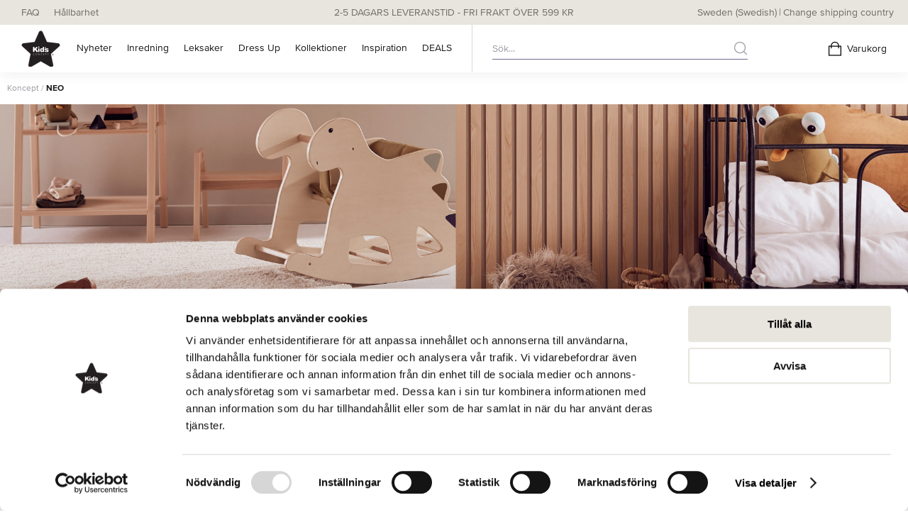

--- FILE ---
content_type: text/html; charset=utf-8
request_url: https://kidsconcept.com/se/koncept/neo
body_size: 48027
content:
<!DOCTYPE html><html lang="sv"><head><script>(function(w,d,s,l,i){w[l]=w[l]||[];w[l].push({'gtm.start':
  new Date().getTime(),event:'gtm.js'});var f=d.getElementsByTagName(s)[0],
  j=d.createElement(s),dl=l!='dataLayer'?'&l='+l:'';j.async=true;j.src=
  'https://www.googletagmanager.com/gtm.js?id='+i+dl;f.parentNode.insertBefore(j,f);
  })(window,document,'script','dataLayer','GTM-MNKXQ82');</script><title>Konceptet Neo - träleksaker i sotiga färger | Kid's Concept</title><meta charset="utf-8"><meta http-equiv="X-UA-Compatible" content="IE=edge"><meta name="viewport" content="width=device-width,initial-scale=1"><link rel="stylesheet" href="https://use.typekit.net/jzs8zzl.css"><script defer="defer" src="/js/chunk-vendors.eac4ca02.js"></script><script defer="defer" src="/js/app.client.9ea8ff79.js"></script><link href="/css/13.213e6175.css" rel="stylesheet"><link href="/css/139.92a1048b.css" rel="stylesheet"><link href="/css/215.a1a0875d.css" rel="stylesheet"><link href="/css/237.3a5eaed1.css" rel="stylesheet"><link href="/css/360.e5166f41.css" rel="stylesheet"><link href="/css/390.a8a178b3.css" rel="stylesheet"><link href="/css/396.1d59c021.css" rel="stylesheet"><link href="/css/4.d4a9130b.css" rel="stylesheet"><link href="/css/425.1b039b3a.css" rel="stylesheet"><link href="/css/468.6c89f54a.css" rel="stylesheet"><link href="/css/550.9870bd51.css" rel="stylesheet"><link href="/css/580.85972c25.css" rel="stylesheet"><link href="/css/602.361de257.css" rel="stylesheet"><link href="/css/616.b8c58987.css" rel="stylesheet"><link href="/css/675.96f8d85a.css" rel="stylesheet"><link href="/css/703.cf779555.css" rel="stylesheet"><link href="/css/760.89c152df.css" rel="stylesheet"><link href="/css/761.e83fdb5b.css" rel="stylesheet"><link href="/css/767.816c8fd3.css" rel="stylesheet"><link href="/css/795.010b75ca.css" rel="stylesheet"><link href="/css/802.234ef655.css" rel="stylesheet"><link href="/css/841.3ffa82c1.css" rel="stylesheet"><link href="/css/967.5247aa75.css" rel="stylesheet"><link href="/css/app.client.fd9b74d7.css" rel="stylesheet"><meta name="og:title" content="Konceptet Neo - träleksaker i sotiga färger | Kid's Concept"><meta name="og:description" content="Har du barn som älskar dinosaurier &amp; spännande äventyr? Då är konceptet Neo för dig med leksaker som är lika roliga att leka med som fina att dekorera med."><meta name="og:url" content="https://kidsconcept.com/se/koncept/neo"><meta name="og:type" content="website"><meta name="description" content="Har du barn som älskar dinosaurier &amp; spännande äventyr? Då är konceptet Neo för dig med leksaker som är lika roliga att leka med som fina att dekorera med."><link data-djs="data-djs" rel="shortcut icon" type="image/png" href="https://a.storyblok.com/f/138135/212x196/895de021de/kids_concept_star-logo-1.png/m/256x256"><link data-djs="data-djs" rel="canonical" href="https://kidsconcept.com/se/koncept/neo"><script data-djs="data-djs" id="mcjs">!function(c,h,i,m,p){m=c.createElement(h),p=c.getElementsByTagName(h)[0],m.async=1,m.src=i,p.parentNode.insertBefore(m,p)}(document,"script","https://chimpstatic.com/mcjs-connected/js/users/264a48ab0d456c3d652186c7c/c4347669ae6ff923159c87c93.js");</script></head><body><noscript><iframe src="https://www.googletagmanager.com/ns.html?id=GTM-MNKXQ82" height="0" width="0" style="display:none;visibility:hidden"></iframe></noscript><div id="app" data-server-rendered="true"><!--[--><!--[--><header class="site-header"><div class="ribbon"><div class="ribbon__margin"><div class="ribbon__promotion">2-5 DAGARS LEVERANSTID - FRI FRAKT ÖVER 599 KR</div><ul class="ribbon__links"><!--[--><li class="ribbon__link-item"><a href="/se/vanliga-fragor" target="_self" class="ribbon__link"><!--[-->FAQ<!--]--></a></li><li class="ribbon__link-item"><a href="/se/hallbarhet" target="_self" class="ribbon__link"><!--[-->Hållbarhet<!--]--></a></li><!--]--></ul><div class="ribbon__country-select"><!----></div></div></div><!--[--><div class="header"><div class="header__margin"><a href="/se" target="_self"><!--[--><img src="https://a.storyblok.com/f/138135/212x196/895de021de/kids_concept_star-logo-1.png/m/43x0" class="header__logo"><!--]--></a><ul class="desktop-links header__desktop-links"><!--[--><li class="desktop-links__link-item"><a href="/se/nyheter" target="_self" class="desktop-links__link"><!--[-->Nyheter<!--]--></a><!----></li><li class="desktop-links__link-item"><!----><a href="#" class="desktop-links__link">Inredning</a></li><li class="desktop-links__link-item"><!----><a href="#" class="desktop-links__link">Leksaker</a></li><li class="desktop-links__link-item"><a href="/se/koncept/dress-up" target="_self" class="desktop-links__link"><!--[-->Dress Up<!--]--></a><!----></li><li class="desktop-links__link-item"><!----><a href="#" class="desktop-links__link">Kollektioner</a></li><li class="desktop-links__link-item"><!----><a href="#" class="desktop-links__link">Inspiration</a></li><li class="desktop-links__link-item"><!----><a href="#" class="desktop-links__link">DEALS</a></li><!--]--></ul><div class="header__search"><div class="header__desktop-search"><div class="search-view-input"><div class="search-view-input__wrapper"><input type="text" class="search-view-input__input" value="" placeholder="Sök..."><!----><img class="search-view-input__search-input-icon" src="/img/search-grey.7e82f9c4.svg"></div></div></div><div class="header__phone-search-wrapper"><div class="header__phone-search"><img class="header__phone-search-icon" src="/img/search_icon.26b7d03e.svg"><div class="header__phone-search-text">Sök...</div></div><!----></div></div><div class="header-actions"><!----><div class="header-actions__item"><div class="header-actions__item-icon"><svg width="18" height="21" viewBox="0 0 18 21" fill="none" xmlns="http://www.w3.org/2000/svg"><rect x="0.625" y="7.14258" width="16.75" height="12.8374" stroke="black" stroke-width="1.25"></rect><path d="M14.1404 9.71939V6.51771C14.1404 3.68852 11.8378 1.395 8.9975 1.395C6.15718 1.395 3.85464 3.68852 3.85464 6.51771V9.71939" stroke="black" stroke-width="1.25" stroke-linecap="round"></path></svg><!----></div><div class="header-actions__item-label">Varukorg</div></div><!--[--><div class="hamburger-menu__action" tabindex="0"><svg width="20" height="15" viewBox="0 0 20 15" fill="none" xmlns="http://www.w3.org/2000/svg"><path d="M20 7.5H0" stroke="black" stroke-width="1.25"></path><path d="M20 1.5H0" stroke="black" stroke-width="1.25"></path><path d="M20 13.5H0" stroke="black" stroke-width="1.25"></path></svg></div><!----><!--]--></div></div></div><!--[--><div><!----></div><div><div class="desktop-flyout"><div class="desktop-flyout__margin"><ul class="desktop-flyout__links"><!--[--><li class="desktop-flyout__link-item"><a href="/se/barnrum" target="_self" class="desktop-flyout__link desktop-flyout__link--bold"><!--[-->ALL INREDNING<!--]--></a></li><li class="desktop-flyout__link-item"><a href="/se/barnrum/bord-stolar" target="_self" class="desktop-flyout__link"><!--[-->Bord &amp; Stolar<!--]--></a></li><li class="desktop-flyout__link-item"><a href="/se/barnrum/forvaring-barnrum" target="_self" class="desktop-flyout__link"><!--[-->Förvaring<!--]--></a></li><li class="desktop-flyout__link-item"><a href="/se/barnrum/inredningsdetaljer" target="_self" class="desktop-flyout__link"><!--[-->Inredningsdetaljer<!--]--></a></li><li class="desktop-flyout__link-item"><a href="/se/leksaker/lektalt-lektunnlar/lektalt" target="_self" class="desktop-flyout__link"><!--[-->Lektält<!--]--></a></li><li class="desktop-flyout__link-item"><a href="/se/barnrum/mattor-textilier" target="_self" class="desktop-flyout__link"><!--[-->Mattor &amp; Textilier<!--]--></a></li><li class="desktop-flyout__link-item"><a href="/se/barnrum/soffor-sittmobler" target="_self" class="desktop-flyout__link"><!--[-->Soffor &amp; Sittmöbler<!--]--></a></li><li class="desktop-flyout__link-item"><a href="/se/barnrum/utemobler" target="_self" class="desktop-flyout__link"><!--[-->Utemöbler<!--]--></a></li><!--]--></ul><div class="desktop-flyout__promotions" style="width:40%;"><!--[--><section style="margin-top:20px;margin-bottom:20px;" data-blok-uid="94108850-934b82d7-098d-4ad2-ad23-51be51afe2ad" class="storyblok__outline"><!--[--><style type="text/css">.block-image--934b82d7-098d-4ad2-ad23-51be51afe2ad .block-image__image, .block-image--934b82d7-098d-4ad2-ad23-51be51afe2ad .block-image__video{height: auto; width: 100%;height: 100%; left: 0; right: 0; top: 0; bottom: 0; position: absolute;object-fit: cover;}  .block-image--934b82d7-098d-4ad2-ad23-51be51afe2ad .block-image__frame{height: auto;} .block-image--934b82d7-098d-4ad2-ad23-51be51afe2ad .block-image__frame-spacer{padding-top:100%; display:block}@media (min-width: 768px){.block-image--934b82d7-098d-4ad2-ad23-51be51afe2ad .block-image__image, .block-image--934b82d7-098d-4ad2-ad23-51be51afe2ad .block-image__video{height: auto; width: 100%;height: 100%; left: 0; right: 0; top: 0; bottom: 0; position: absolute;}  .block-image--934b82d7-098d-4ad2-ad23-51be51afe2ad .block-image__frame{height: auto;} .block-image--934b82d7-098d-4ad2-ad23-51be51afe2ad .block-image__frame-spacer{padding-top:100%; display:block}}@media (min-width: 1280px){.block-image--934b82d7-098d-4ad2-ad23-51be51afe2ad .block-image__image, .block-image--934b82d7-098d-4ad2-ad23-51be51afe2ad .block-image__video{height: auto; width: 100%;left: auto; right: auto; top: auto; bottom: auto; position: static;} .block-image--934b82d7-098d-4ad2-ad23-51be51afe2ad .block-image__margin{width: 500px;} .block-image--934b82d7-098d-4ad2-ad23-51be51afe2ad .block-image__frame{height: auto;width: 500px;} .block-image--934b82d7-098d-4ad2-ad23-51be51afe2ad .block-image__frame-spacer{display:none}}.block-image__overlay-container--21345130-5eb7-4414-95e4-c95db8276418{display:block;transform:translate(50%,50%);}.block-image__overlay--21345130-5eb7-4414-95e4-c95db8276418{transform:translate(-50%,-50%);}@media (min-width: 768px){.block-image__overlay-container--21345130-5eb7-4414-95e4-c95db8276418{display:block;transform:translate(50%,50%);}}@media (min-width: 768px){.block-image__overlay--21345130-5eb7-4414-95e4-c95db8276418{transform:translate(-50%,-50%);}}@media (min-width: 1280px){.block-image__overlay-container--21345130-5eb7-4414-95e4-c95db8276418{display:block;transform:translate(50%,50%);}}@media (min-width: 1280px){.block-image__overlay--21345130-5eb7-4414-95e4-c95db8276418{transform:translate(-50%,-50%);}}</style><figure class="block-image block-image--934b82d7-098d-4ad2-ad23-51be51afe2ad"><a href="/se/tips-trix/inredningstips-for-barnrum" target="_self" class="block-image__margin"><!--[--><div class="block-image__frame"><div class="block-image__frame-spacer"></div><img class="block-image__image block-image__image--loading" src="https://a.storyblok.com/f/138135/8688x4438/9ed3b1a56d/how-to-decorate-a-kids-room.jpg/m/10x0" alt="A great decorated kid&#39;s room with wooden kid&#39;s furniture"><!----><!--[--><div class="block-image__overlay-container block-image__overlay-container--21345130-5eb7-4414-95e4-c95db8276418"><div class="block-image__overlay block-image__overlay--21345130-5eb7-4414-95e4-c95db8276418"><!--[--><section style="" data-blok-uid="94108850-d29a2645-d656-4d55-bfcc-00a3ca0e4af4" class="storyblok__outline"><div class="text__style-container" style="color:White;text-align:center;"><h5>TIO INREDNINGSTIPS</h5></div></section><!--]--></div></div><!--]--></div><!----><!----><!--]--></a></figure><!--]--></section><!--]--></div></div></div></div><div><div class="desktop-flyout"><div class="desktop-flyout__margin"><ul class="desktop-flyout__links"><!--[--><li class="desktop-flyout__link-item"><a href="/se/leksaker" target="_self" class="desktop-flyout__link desktop-flyout__link--bold"><!--[-->ALLA LEKSAKER<!--]--></a></li><li class="desktop-flyout__link-item"><a href="/se/leksaker/babyleksaker" target="_self" class="desktop-flyout__link"><!--[-->Babyleksaker<!--]--></a></li><li class="desktop-flyout__link-item"><a href="/se/leksaker/bilar-fordon" target="_self" class="desktop-flyout__link"><!--[-->Bilar &amp; Fordon<!--]--></a></li><li class="desktop-flyout__link-item"><a href="/se/leksaker/dockor-gosedjur" target="_self" class="desktop-flyout__link"><!--[-->Dockor &amp; Gosedjur<!--]--></a></li><li class="desktop-flyout__link-item"><a href="/se/leksaker/gunghastar-akleksaker" target="_self" class="desktop-flyout__link"><!--[-->Gunghästar &amp; Åkleksaker<!--]--></a></li><li class="desktop-flyout__link-item"><a href="/se/leksaker/leksaksinstrument" target="_self" class="desktop-flyout__link"><!--[-->Instrument<!--]--></a></li><li class="desktop-flyout__link-item"><a href="/se/leksaker/klossar-kulbanor" target="_self" class="desktop-flyout__link"><!--[-->Klossar &amp; Kulbanor<!--]--></a></li><li class="desktop-flyout__link-item"><a href="/se/leksaker/latsaslek-rollek/koksutrustning" target="_self" class="desktop-flyout__link"><!--[-->Köksleksaker<!--]--></a></li><li class="desktop-flyout__link-item"><a href="/se/leksaker/lektalt-lektunnlar" target="_self" class="desktop-flyout__link"><!--[-->Lektält &amp; Tunnlar<!--]--></a></li><li class="desktop-flyout__link-item"><a href="/se/leksaker/latsaslek-rollek" target="_self" class="desktop-flyout__link"><!--[-->Låtsaslek &amp; Rollek<!--]--></a></li><li class="desktop-flyout__link-item"><a href="/se/leksaker/spel-pussel" target="_self" class="desktop-flyout__link"><!--[-->Spel &amp; Pussel<!--]--></a></li><li class="desktop-flyout__link-item"><a href="/se/leksaker/utkladnad" target="_self" class="desktop-flyout__link"><!--[-->Utklädnad<!--]--></a></li><li class="desktop-flyout__link-item"><a href="/se/leksaker/utomhuslek" target="_self" class="desktop-flyout__link"><!--[-->Utomhuslek<!--]--></a></li><!--]--></ul><div class="desktop-flyout__promotions" style="width:40%;"><!--[--><!--]--></div></div></div></div><div><!----></div><div><div class="desktop-flyout"><div class="desktop-flyout__margin"><!----><div class="desktop-flyout__promotions" style="width:100%;"><!--[--><section style="" data-blok-uid="94108850-33148196-cdef-4ace-8c16-d550257d4a93" class="storyblok__outline"><div class="carousel-wrapper" style="background:;"><div class="carousel" style="background:;"><!----><div class="carousel__list-wrapper"><div class="carousel__list--normal carousel__list"><!--[--><div class="carousel__item-width--4 carousel__item" style="scroll-snap-align:center;"><!--[--><section style="" data-blok-uid="94108850-a258f77f-ef39-46d7-9794-a3b529291703" class="storyblok__outline"><!--[--><style type="text/css">.block-image--a258f77f-ef39-46d7-9794-a3b529291703 .block-image__image, .block-image--a258f77f-ef39-46d7-9794-a3b529291703 .block-image__video{height: auto; width: 100%;left: auto; right: auto; top: auto; bottom: auto; position: static;object-fit: cover;}  .block-image--a258f77f-ef39-46d7-9794-a3b529291703 .block-image__frame{height: auto;} .block-image--a258f77f-ef39-46d7-9794-a3b529291703 .block-image__frame-spacer{display:none}@media (min-width: 768px){.block-image--a258f77f-ef39-46d7-9794-a3b529291703 .block-image__image, .block-image--a258f77f-ef39-46d7-9794-a3b529291703 .block-image__video{height: auto; width: 100%;left: auto; right: auto; top: auto; bottom: auto; position: static;object-fit: cover;}  .block-image--a258f77f-ef39-46d7-9794-a3b529291703 .block-image__frame{height: auto;} .block-image--a258f77f-ef39-46d7-9794-a3b529291703 .block-image__frame-spacer{display:none}}@media (min-width: 1024px){.block-image--a258f77f-ef39-46d7-9794-a3b529291703 .block-image__image, .block-image--a258f77f-ef39-46d7-9794-a3b529291703 .block-image__video{height: auto; width: 100%;left: auto; right: auto; top: auto; bottom: auto; position: static;object-fit: cover;}  .block-image--a258f77f-ef39-46d7-9794-a3b529291703 .block-image__frame{height: auto;} .block-image--a258f77f-ef39-46d7-9794-a3b529291703 .block-image__frame-spacer{display:none}}.block-image__overlay-container--bbea79ed-aa65-4786-b4b7-991f057bf933{display:block;transform:translate(50%,90%);}.block-image__overlay--bbea79ed-aa65-4786-b4b7-991f057bf933{transform:translate(-50%,-90%);}@media (min-width: 768px){.block-image__overlay-container--bbea79ed-aa65-4786-b4b7-991f057bf933{display:block;transform:translate(50%,90%);}}@media (min-width: 768px){.block-image__overlay--bbea79ed-aa65-4786-b4b7-991f057bf933{transform:translate(-50%,-90%);}}@media (min-width: 1024px){.block-image__overlay-container--bbea79ed-aa65-4786-b4b7-991f057bf933{display:block;transform:translate(50%,90%);}}@media (min-width: 1024px){.block-image__overlay--bbea79ed-aa65-4786-b4b7-991f057bf933{transform:translate(-50%,-90%);}}</style><figure class="block-image block-image--a258f77f-ef39-46d7-9794-a3b529291703"><a href="/se/koncept/pippi" target="_self" class="block-image__margin"><!--[--><div class="block-image__frame"><div class="block-image__frame-spacer"></div><img class="block-image__image block-image__image--loading" src="https://a.storyblok.com/f/138135/660x990/42e7513b53/drop-down-img-pippi.jpg/m/10x0" alt><!----><!--[--><div class="block-image__overlay-container block-image__overlay-container--bbea79ed-aa65-4786-b4b7-991f057bf933"><div class="block-image__overlay block-image__overlay--bbea79ed-aa65-4786-b4b7-991f057bf933"><!--[--><section style="" data-blok-uid="94108850-6c38a9c2-d6cf-4b9c-a46b-1d7be1b3b091" class="storyblok__outline"><div class="text__style-container" style="color:White;text-align:center;"><h2> LIVE LIKE PIPPI</h2><!--[--><section style="" data-blok-uid="94108850-i-42386cd6-d7d7-40f1-8a85-a0c7e76cfa5c" class="storyblok__outline"><!--[--><style type="text/css">.button__i-42386cd6-d7d7-40f1-8a85-a0c7e76cfa5c { background-color: White; color: Black; } .button__i-42386cd6-d7d7-40f1-8a85-a0c7e76cfa5c:hover { color: White; background-color: Black; }  @media (min-width: 768px) {  } @media (min-width: 1024px) {  }</style><span href="/se/koncept/pippi" target="_self" class="button button__i-42386cd6-d7d7-40f1-8a85-a0c7e76cfa5c primary-button"><!--[-->PIPPI<!--]--></span><!--]--></section><!--]--></div></section><!--]--></div></div><!--]--></div><!----><!----><!--]--></a></figure><!--]--></section><!--]--></div><div class="carousel__item-width--4 carousel__item" style="scroll-snap-align:center;"><!--[--><section style="" data-blok-uid="94108850-18c95f14-dce5-4cdd-8058-661241aa0924" class="storyblok__outline"><!--[--><style type="text/css">.block-image--18c95f14-dce5-4cdd-8058-661241aa0924 .block-image__image, .block-image--18c95f14-dce5-4cdd-8058-661241aa0924 .block-image__video{height: auto; width: 100%;left: auto; right: auto; top: auto; bottom: auto; position: static;object-fit: cover;}  .block-image--18c95f14-dce5-4cdd-8058-661241aa0924 .block-image__frame{height: auto;} .block-image--18c95f14-dce5-4cdd-8058-661241aa0924 .block-image__frame-spacer{display:none}@media (min-width: 768px){.block-image--18c95f14-dce5-4cdd-8058-661241aa0924 .block-image__image, .block-image--18c95f14-dce5-4cdd-8058-661241aa0924 .block-image__video{height: auto; width: 100%;left: auto; right: auto; top: auto; bottom: auto; position: static;object-fit: cover;}  .block-image--18c95f14-dce5-4cdd-8058-661241aa0924 .block-image__frame{height: auto;} .block-image--18c95f14-dce5-4cdd-8058-661241aa0924 .block-image__frame-spacer{display:none}}@media (min-width: 1024px){.block-image--18c95f14-dce5-4cdd-8058-661241aa0924 .block-image__image, .block-image--18c95f14-dce5-4cdd-8058-661241aa0924 .block-image__video{height: auto; width: 100%;left: auto; right: auto; top: auto; bottom: auto; position: static;object-fit: cover;}  .block-image--18c95f14-dce5-4cdd-8058-661241aa0924 .block-image__frame{height: auto;} .block-image--18c95f14-dce5-4cdd-8058-661241aa0924 .block-image__frame-spacer{display:none}}.block-image__overlay-container--33ac2638-ede1-42a5-9a67-29e8909fd414{display:block;transform:translate(50%,90%);}.block-image__overlay--33ac2638-ede1-42a5-9a67-29e8909fd414{transform:translate(-50%,-90%);}@media (min-width: 768px){.block-image__overlay-container--33ac2638-ede1-42a5-9a67-29e8909fd414{display:block;transform:translate(50%,90%);}}@media (min-width: 768px){.block-image__overlay--33ac2638-ede1-42a5-9a67-29e8909fd414{transform:translate(-50%,-90%);}}@media (min-width: 1024px){.block-image__overlay-container--33ac2638-ede1-42a5-9a67-29e8909fd414{display:block;transform:translate(50%,90%);}}@media (min-width: 1024px){.block-image__overlay--33ac2638-ede1-42a5-9a67-29e8909fd414{transform:translate(-50%,-90%);}}</style><figure class="block-image block-image--18c95f14-dce5-4cdd-8058-661241aa0924"><a href="/se/koncept/dress-up" target="_self" class="block-image__margin"><!--[--><div class="block-image__frame"><div class="block-image__frame-spacer"></div><img class="block-image__image block-image__image--loading" src="https://a.storyblok.com/f/138135/660x990/330d581f0f/dress-up.jpg/m/10x0" alt><!----><!--[--><div class="block-image__overlay-container block-image__overlay-container--33ac2638-ede1-42a5-9a67-29e8909fd414"><div class="block-image__overlay block-image__overlay--33ac2638-ede1-42a5-9a67-29e8909fd414"><!--[--><section style="" data-blok-uid="94108850-ba8ae79c-c023-4632-af0d-60b7cacaee7e" class="storyblok__outline"><div class="text__style-container" style="color:White;text-align:center;"><h2> DRESS UP</h2><!--[--><section style="" data-blok-uid="94108850-i-aba26f29-24f5-4fec-bd61-55fcc7ba3445" class="storyblok__outline"><!--[--><style type="text/css">.button__i-aba26f29-24f5-4fec-bd61-55fcc7ba3445 { background-color: White; color: Black; } .button__i-aba26f29-24f5-4fec-bd61-55fcc7ba3445:hover { color: White; background-color: Black; }  @media (min-width: 768px) {  } @media (min-width: 1024px) {  }</style><span href="/se/koncept/dress-up" target="_self" class="button button__i-aba26f29-24f5-4fec-bd61-55fcc7ba3445 primary-button"><!--[-->Dress up<!--]--></span><!--]--></section><!--]--></div></section><!--]--></div></div><!--]--></div><!----><!----><!--]--></a></figure><!--]--></section><!--]--></div><div class="carousel__item-width--4 carousel__item" style="scroll-snap-align:center;"><!--[--><section style="" data-blok-uid="94108850-d7d7b8ad-cdc5-4464-96a2-16a1e1b790a1" class="storyblok__outline"><!--[--><style type="text/css">.block-image--d7d7b8ad-cdc5-4464-96a2-16a1e1b790a1 .block-image__image, .block-image--d7d7b8ad-cdc5-4464-96a2-16a1e1b790a1 .block-image__video{height: auto; width: 100%;left: auto; right: auto; top: auto; bottom: auto; position: static;object-fit: cover;}  .block-image--d7d7b8ad-cdc5-4464-96a2-16a1e1b790a1 .block-image__frame{height: auto;} .block-image--d7d7b8ad-cdc5-4464-96a2-16a1e1b790a1 .block-image__frame-spacer{display:none}@media (min-width: 768px){.block-image--d7d7b8ad-cdc5-4464-96a2-16a1e1b790a1 .block-image__image, .block-image--d7d7b8ad-cdc5-4464-96a2-16a1e1b790a1 .block-image__video{height: auto; width: 100%;left: auto; right: auto; top: auto; bottom: auto; position: static;object-fit: cover;}  .block-image--d7d7b8ad-cdc5-4464-96a2-16a1e1b790a1 .block-image__frame{height: auto;} .block-image--d7d7b8ad-cdc5-4464-96a2-16a1e1b790a1 .block-image__frame-spacer{display:none}}@media (min-width: 1024px){.block-image--d7d7b8ad-cdc5-4464-96a2-16a1e1b790a1 .block-image__image, .block-image--d7d7b8ad-cdc5-4464-96a2-16a1e1b790a1 .block-image__video{height: auto; width: 100%;left: auto; right: auto; top: auto; bottom: auto; position: static;object-fit: cover;}  .block-image--d7d7b8ad-cdc5-4464-96a2-16a1e1b790a1 .block-image__frame{height: auto;} .block-image--d7d7b8ad-cdc5-4464-96a2-16a1e1b790a1 .block-image__frame-spacer{display:none}}.block-image__overlay-container--773399bc-28e5-404b-a32a-e641d46472b7{display:block;transform:translate(50%,90%);}.block-image__overlay--773399bc-28e5-404b-a32a-e641d46472b7{transform:translate(-50%,-90%);}@media (min-width: 768px){.block-image__overlay-container--773399bc-28e5-404b-a32a-e641d46472b7{display:block;transform:translate(50%,90%);}}@media (min-width: 768px){.block-image__overlay--773399bc-28e5-404b-a32a-e641d46472b7{transform:translate(-50%,-90%);}}@media (min-width: 1024px){.block-image__overlay-container--773399bc-28e5-404b-a32a-e641d46472b7{display:block;transform:translate(50%,90%);}}@media (min-width: 1024px){.block-image__overlay--773399bc-28e5-404b-a32a-e641d46472b7{transform:translate(-50%,-90%);}}</style><figure class="block-image block-image--d7d7b8ad-cdc5-4464-96a2-16a1e1b790a1"><a href="/se/koncept/mumin" target="_self" class="block-image__margin"><!--[--><div class="block-image__frame"><div class="block-image__frame-spacer"></div><img class="block-image__image block-image__image--loading" src="https://a.storyblok.com/f/138135/660x990/c8ce4fee2e/drop-down-img-moomin.jpg/m/10x0" alt><!----><!--[--><div class="block-image__overlay-container block-image__overlay-container--773399bc-28e5-404b-a32a-e641d46472b7"><div class="block-image__overlay block-image__overlay--773399bc-28e5-404b-a32a-e641d46472b7"><!--[--><section style="" data-blok-uid="94108850-1ef4eda3-1cb1-4c76-af6e-b8e7bf0a92b9" class="storyblok__outline"><div class="text__style-container" style="color:White;text-align:center;"><h2> </h2><!--[--><section style="" data-blok-uid="94108850-i-cd244c06-2067-400d-95d3-b90ebe8e62fc" class="storyblok__outline"><!--[--><style type="text/css">.button__i-cd244c06-2067-400d-95d3-b90ebe8e62fc { background-color: White; color: Black; } .button__i-cd244c06-2067-400d-95d3-b90ebe8e62fc:hover { color: White; background-color: Black; }  @media (min-width: 768px) {  } @media (min-width: 1024px) {  }</style><span href="/se/koncept/mumin" target="_self" class="button button__i-cd244c06-2067-400d-95d3-b90ebe8e62fc primary-button"><!--[-->Mumin<!--]--></span><!--]--></section><!--]--></div></section><!--]--></div></div><!--]--></div><!----><!----><!--]--></a></figure><!--]--></section><!--]--></div><div class="carousel__item-width--4 carousel__item" style="scroll-snap-align:center;"><!--[--><section style="" data-blok-uid="94108850-d2b7ec22-2739-45b6-937b-7adf3fcc3576" class="storyblok__outline"><!--[--><style type="text/css">.block-image--d2b7ec22-2739-45b6-937b-7adf3fcc3576 .block-image__image, .block-image--d2b7ec22-2739-45b6-937b-7adf3fcc3576 .block-image__video{height: auto; width: 100%;left: auto; right: auto; top: auto; bottom: auto; position: static;object-fit: cover;}  .block-image--d2b7ec22-2739-45b6-937b-7adf3fcc3576 .block-image__frame{height: auto;} .block-image--d2b7ec22-2739-45b6-937b-7adf3fcc3576 .block-image__frame-spacer{display:none}@media (min-width: 768px){.block-image--d2b7ec22-2739-45b6-937b-7adf3fcc3576 .block-image__image, .block-image--d2b7ec22-2739-45b6-937b-7adf3fcc3576 .block-image__video{height: auto; width: 100%;left: auto; right: auto; top: auto; bottom: auto; position: static;object-fit: cover;}  .block-image--d2b7ec22-2739-45b6-937b-7adf3fcc3576 .block-image__frame{height: auto;} .block-image--d2b7ec22-2739-45b6-937b-7adf3fcc3576 .block-image__frame-spacer{display:none}}@media (min-width: 1024px){.block-image--d2b7ec22-2739-45b6-937b-7adf3fcc3576 .block-image__image, .block-image--d2b7ec22-2739-45b6-937b-7adf3fcc3576 .block-image__video{height: auto; width: 100%;left: auto; right: auto; top: auto; bottom: auto; position: static;object-fit: cover;}  .block-image--d2b7ec22-2739-45b6-937b-7adf3fcc3576 .block-image__frame{height: auto;} .block-image--d2b7ec22-2739-45b6-937b-7adf3fcc3576 .block-image__frame-spacer{display:none}}.block-image__overlay-container--dfcd676c-72bc-472e-83db-b437c6535ab3{display:block;transform:translate(50%,90%);}.block-image__overlay--dfcd676c-72bc-472e-83db-b437c6535ab3{transform:translate(-50%,-90%);}@media (min-width: 768px){.block-image__overlay-container--dfcd676c-72bc-472e-83db-b437c6535ab3{display:block;transform:translate(50%,90%);}}@media (min-width: 768px){.block-image__overlay--dfcd676c-72bc-472e-83db-b437c6535ab3{transform:translate(-50%,-90%);}}@media (min-width: 1024px){.block-image__overlay-container--dfcd676c-72bc-472e-83db-b437c6535ab3{display:block;transform:translate(50%,90%);}}@media (min-width: 1024px){.block-image__overlay--dfcd676c-72bc-472e-83db-b437c6535ab3{transform:translate(-50%,-90%);}}</style><figure class="block-image block-image--d2b7ec22-2739-45b6-937b-7adf3fcc3576"><a href="/se/wallpapers" target="_self" class="block-image__margin"><!--[--><div class="block-image__frame"><div class="block-image__frame-spacer"></div><img class="block-image__image block-image__image--loading" src="https://a.storyblok.com/f/138135/660x990/6fccb94d26/drop-down-img-wallpaper.jpg/m/10x0" alt><!----><!--[--><div class="block-image__overlay-container block-image__overlay-container--dfcd676c-72bc-472e-83db-b437c6535ab3"><div class="block-image__overlay block-image__overlay--dfcd676c-72bc-472e-83db-b437c6535ab3"><!--[--><section style="" data-blok-uid="94108850-602e0380-ce57-4a98-82d2-ffccc74fc5ea" class="storyblok__outline"><div class="text__style-container" style="color:White;text-align:center;"><h2>TAPETER</h2><!--[--><section style="" data-blok-uid="94108850-i-2ce7922a-83be-44b0-b0fe-381834a3e97b" class="storyblok__outline"><!--[--><style type="text/css">.button__i-2ce7922a-83be-44b0-b0fe-381834a3e97b { background-color: White; color: Black; } .button__i-2ce7922a-83be-44b0-b0fe-381834a3e97b:hover { color: White; background-color: Black; }  @media (min-width: 768px) {  } @media (min-width: 1024px) {  }</style><span href="/se/wallpapers" target="_self" class="button button__i-2ce7922a-83be-44b0-b0fe-381834a3e97b primary-button"><!--[-->TAPET CIRCUS<!--]--></span><!--]--></section><!--]--></div></section><!--]--></div></div><!--]--></div><!----><!----><!--]--></a></figure><!--]--></section><!--]--></div><div class="carousel__item-width--4 carousel__item" style="scroll-snap-align:center;"><!--[--><section style="" data-blok-uid="94108850-7ac838e2-428a-47f5-9ffc-8e4a00e2642b" class="storyblok__outline"><!--[--><style type="text/css">.block-image--7ac838e2-428a-47f5-9ffc-8e4a00e2642b .block-image__image, .block-image--7ac838e2-428a-47f5-9ffc-8e4a00e2642b .block-image__video{height: auto; width: 100%;left: auto; right: auto; top: auto; bottom: auto; position: static;object-fit: cover;}  .block-image--7ac838e2-428a-47f5-9ffc-8e4a00e2642b .block-image__frame{height: auto;} .block-image--7ac838e2-428a-47f5-9ffc-8e4a00e2642b .block-image__frame-spacer{display:none}@media (min-width: 768px){.block-image--7ac838e2-428a-47f5-9ffc-8e4a00e2642b .block-image__image, .block-image--7ac838e2-428a-47f5-9ffc-8e4a00e2642b .block-image__video{height: auto; width: 100%;left: auto; right: auto; top: auto; bottom: auto; position: static;object-fit: cover;}  .block-image--7ac838e2-428a-47f5-9ffc-8e4a00e2642b .block-image__frame{height: auto;} .block-image--7ac838e2-428a-47f5-9ffc-8e4a00e2642b .block-image__frame-spacer{display:none}}@media (min-width: 1024px){.block-image--7ac838e2-428a-47f5-9ffc-8e4a00e2642b .block-image__image, .block-image--7ac838e2-428a-47f5-9ffc-8e4a00e2642b .block-image__video{height: auto; width: 100%;left: auto; right: auto; top: auto; bottom: auto; position: static;object-fit: cover;}  .block-image--7ac838e2-428a-47f5-9ffc-8e4a00e2642b .block-image__frame{height: auto;} .block-image--7ac838e2-428a-47f5-9ffc-8e4a00e2642b .block-image__frame-spacer{display:none}}.block-image__overlay-container--7b7ee1a3-b3e6-4308-8ab7-d21c25ec78ce{display:block;transform:translate(50%,90%);}.block-image__overlay--7b7ee1a3-b3e6-4308-8ab7-d21c25ec78ce{transform:translate(-50%,-90%);}@media (min-width: 768px){.block-image__overlay-container--7b7ee1a3-b3e6-4308-8ab7-d21c25ec78ce{display:block;transform:translate(50%,90%);}}@media (min-width: 768px){.block-image__overlay--7b7ee1a3-b3e6-4308-8ab7-d21c25ec78ce{transform:translate(-50%,-90%);}}@media (min-width: 1024px){.block-image__overlay-container--7b7ee1a3-b3e6-4308-8ab7-d21c25ec78ce{display:block;transform:translate(50%,90%);}}@media (min-width: 1024px){.block-image__overlay--7b7ee1a3-b3e6-4308-8ab7-d21c25ec78ce{transform:translate(-50%,-90%);}}</style><figure class="block-image block-image--7ac838e2-428a-47f5-9ffc-8e4a00e2642b"><a href="/se/koncept/kids-hub" target="_self" class="block-image__margin"><!--[--><div class="block-image__frame"><div class="block-image__frame-spacer"></div><img class="block-image__image block-image__image--loading" src="https://a.storyblok.com/f/138135/2000x2999/2455d6b53f/kids-hub.jpg/m/10x0" alt="A kid&#39;s room decorated with toys and kid&#39;s interior from the Kid&#39;s Hub concept."><!----><!--[--><div class="block-image__overlay-container block-image__overlay-container--7b7ee1a3-b3e6-4308-8ab7-d21c25ec78ce"><div class="block-image__overlay block-image__overlay--7b7ee1a3-b3e6-4308-8ab7-d21c25ec78ce"><!--[--><section style="" data-blok-uid="94108850-3da724dd-48c9-4185-8f22-6a62d34a8e0c" class="storyblok__outline"><div class="text__style-container" style="color:White;text-align:center;"><h2>KID&#39;S HUB</h2><!--[--><section style="" data-blok-uid="94108850-i-f24ff6d8-1b1b-4400-b79c-8adaa44cbe67" class="storyblok__outline"><!--[--><style type="text/css">.button__i-f24ff6d8-1b1b-4400-b79c-8adaa44cbe67 { background-color: White; color: Black; } .button__i-f24ff6d8-1b1b-4400-b79c-8adaa44cbe67:hover { color: White; background-color: Black; }  @media (min-width: 768px) {  } @media (min-width: 1024px) {  }</style><span href="/se/koncept/kids-hub" target="_self" class="button button__i-f24ff6d8-1b1b-4400-b79c-8adaa44cbe67 primary-button"><!--[-->Allt för rollspel<!--]--></span><!--]--></section><!--]--></div></section><!--]--></div></div><!--]--></div><!----><!----><!--]--></a></figure><!--]--></section><!--]--></div><div class="carousel__item-width--4 carousel__item" style="scroll-snap-align:center;"><!--[--><section style="" data-blok-uid="94108850-69be84e1-ec80-4b37-905f-6f0c3c216fce" class="storyblok__outline"><!--[--><style type="text/css">.block-image--69be84e1-ec80-4b37-905f-6f0c3c216fce .block-image__image, .block-image--69be84e1-ec80-4b37-905f-6f0c3c216fce .block-image__video{height: auto; width: 100%;left: auto; right: auto; top: auto; bottom: auto; position: static;object-fit: cover;}  .block-image--69be84e1-ec80-4b37-905f-6f0c3c216fce .block-image__frame{height: auto;} .block-image--69be84e1-ec80-4b37-905f-6f0c3c216fce .block-image__frame-spacer{display:none}@media (min-width: 768px){  .block-image--69be84e1-ec80-4b37-905f-6f0c3c216fce .block-image__frame{height: auto;} }@media (min-width: 1024px){.block-image--69be84e1-ec80-4b37-905f-6f0c3c216fce .block-image__image, .block-image--69be84e1-ec80-4b37-905f-6f0c3c216fce .block-image__video{height: auto; width: 100%;left: auto; right: auto; top: auto; bottom: auto; position: static;}  .block-image--69be84e1-ec80-4b37-905f-6f0c3c216fce .block-image__frame{height: auto;} .block-image--69be84e1-ec80-4b37-905f-6f0c3c216fce .block-image__frame-spacer{display:none}}.block-image__overlay-container--508ef59f-f3b1-4d21-94e9-fb7aded77c8d{display:block;transform:translate(50%,90%);}.block-image__overlay--508ef59f-f3b1-4d21-94e9-fb7aded77c8d{transform:translate(-50%,-90%);}@media (min-width: 768px){.block-image__overlay-container--508ef59f-f3b1-4d21-94e9-fb7aded77c8d{display:block;transform:translate(50%,90%);}}@media (min-width: 768px){.block-image__overlay--508ef59f-f3b1-4d21-94e9-fb7aded77c8d{transform:translate(-50%,-90%);}}@media (min-width: 1024px){.block-image__overlay-container--508ef59f-f3b1-4d21-94e9-fb7aded77c8d{display:block;transform:translate(50%,90%);}}@media (min-width: 1024px){.block-image__overlay--508ef59f-f3b1-4d21-94e9-fb7aded77c8d{transform:translate(-50%,-90%);}}</style><figure class="block-image block-image--69be84e1-ec80-4b37-905f-6f0c3c216fce"><a href="/se/koncept/edvin" target="_self" class="block-image__margin"><!--[--><div class="block-image__frame"><div class="block-image__frame-spacer"></div><img class="block-image__image block-image__image--loading" src="https://a.storyblok.com/f/138135/2000x2999/b50024809a/edvin-koncept.jpg/m/10x0" alt="A colourful kid&#39;s room filled with toys the Edvin concept."><!----><!--[--><div class="block-image__overlay-container block-image__overlay-container--508ef59f-f3b1-4d21-94e9-fb7aded77c8d"><div class="block-image__overlay block-image__overlay--508ef59f-f3b1-4d21-94e9-fb7aded77c8d"><!--[--><section style="" data-blok-uid="94108850-56b52f8b-d050-43c7-b9db-508356a91291" class="storyblok__outline"><div class="text__style-container" style="color:White;text-align:center;"><h2>EDVIN</h2><!--[--><section style="" data-blok-uid="94108850-i-adb81b11-770f-42f2-befe-644d5dc4ba07" class="storyblok__outline"><!--[--><style type="text/css">.button__i-adb81b11-770f-42f2-befe-644d5dc4ba07 { background-color: White; color: Black; } .button__i-adb81b11-770f-42f2-befe-644d5dc4ba07:hover { color: White; background-color: Black; }  @media (min-width: 768px) {  } @media (min-width: 1024px) {  }</style><span href="/se/koncept/edvin" target="_self" class="button button__i-adb81b11-770f-42f2-befe-644d5dc4ba07 primary-button"><!--[-->Vänner från skogen<!--]--></span><!--]--></section><!--]--></div></section><!--]--></div></div><!--]--></div><!----><!----><!--]--></a></figure><!--]--></section><!--]--></div><div class="carousel__item-width--4 carousel__item" style="scroll-snap-align:center;"><!--[--><section style="" data-blok-uid="94108850-e94e20eb-02e7-4a2f-88da-e55406346262" class="storyblok__outline"><!--[--><style type="text/css">.block-image--e94e20eb-02e7-4a2f-88da-e55406346262 .block-image__image, .block-image--e94e20eb-02e7-4a2f-88da-e55406346262 .block-image__video{height: auto; width: 100%;left: auto; right: auto; top: auto; bottom: auto; position: static;object-fit: cover;}  .block-image--e94e20eb-02e7-4a2f-88da-e55406346262 .block-image__frame{height: auto;} .block-image--e94e20eb-02e7-4a2f-88da-e55406346262 .block-image__frame-spacer{display:none}@media (min-width: 768px){.block-image--e94e20eb-02e7-4a2f-88da-e55406346262 .block-image__image, .block-image--e94e20eb-02e7-4a2f-88da-e55406346262 .block-image__video{height: auto; width: 100%;left: auto; right: auto; top: auto; bottom: auto; position: static;}  .block-image--e94e20eb-02e7-4a2f-88da-e55406346262 .block-image__frame{height: auto;} .block-image--e94e20eb-02e7-4a2f-88da-e55406346262 .block-image__frame-spacer{display:none}}@media (min-width: 1024px){.block-image--e94e20eb-02e7-4a2f-88da-e55406346262 .block-image__image, .block-image--e94e20eb-02e7-4a2f-88da-e55406346262 .block-image__video{height: auto; width: 100%;left: auto; right: auto; top: auto; bottom: auto; position: static;}  .block-image--e94e20eb-02e7-4a2f-88da-e55406346262 .block-image__frame{height: auto;} .block-image--e94e20eb-02e7-4a2f-88da-e55406346262 .block-image__frame-spacer{display:none}}.block-image__overlay-container--29caeb96-0e7b-4c03-9246-6ba99dd95e92{display:block;transform:translate(50%,90%);}.block-image__overlay--29caeb96-0e7b-4c03-9246-6ba99dd95e92{transform:translate(-50%,-90%);}@media (min-width: 768px){.block-image__overlay-container--29caeb96-0e7b-4c03-9246-6ba99dd95e92{display:block;transform:translate(50%,90%);}}@media (min-width: 768px){.block-image__overlay--29caeb96-0e7b-4c03-9246-6ba99dd95e92{transform:translate(-50%,-90%);}}@media (min-width: 1024px){.block-image__overlay-container--29caeb96-0e7b-4c03-9246-6ba99dd95e92{display:block;transform:translate(50%,90%);}}@media (min-width: 1024px){.block-image__overlay--29caeb96-0e7b-4c03-9246-6ba99dd95e92{transform:translate(-50%,-90%);}}</style><figure class="block-image block-image--e94e20eb-02e7-4a2f-88da-e55406346262"><a href="/se/koncept/neo" target="_self" class="block-image__margin"><!--[--><div class="block-image__frame"><div class="block-image__frame-spacer"></div><img class="block-image__image block-image__image--loading" src="https://a.storyblok.com/f/138135/2000x2999/d4cd864d7d/neo-koncept.jpg/m/10x0" alt="A kid&#39;s room filled with toys from the Neo concept. There are mammoths and dinosaur toys in neutral colours."><!----><!--[--><div class="block-image__overlay-container block-image__overlay-container--29caeb96-0e7b-4c03-9246-6ba99dd95e92"><div class="block-image__overlay block-image__overlay--29caeb96-0e7b-4c03-9246-6ba99dd95e92"><!--[--><section style="" data-blok-uid="94108850-3e10a259-3f5d-4c58-8099-4603370a9e61" class="storyblok__outline"><div class="text__style-container" style="color:White;text-align:center;"><h2>NEO</h2><!--[--><section style="" data-blok-uid="94108850-i-be16ef62-00e0-4ae3-b5f8-012774ce4649" class="storyblok__outline"><!--[--><style type="text/css">.button__i-be16ef62-00e0-4ae3-b5f8-012774ce4649 { background-color: White; color: Black; } .button__i-be16ef62-00e0-4ae3-b5f8-012774ce4649:hover { color: White; background-color: Black; }  @media (min-width: 768px) {  } @media (min-width: 1024px) {  }</style><span href="/se/koncept/neo" target="_self" class="button button__i-be16ef62-00e0-4ae3-b5f8-012774ce4649 primary-button"><!--[-->Mammutar &amp; Vulkaner<!--]--></span><!--]--></section><!--]--></div></section><!--]--></div></div><!--]--></div><!----><!----><!--]--></a></figure><!--]--></section><!--]--></div><div class="carousel__item-width--4 carousel__item" style="scroll-snap-align:center;"><!--[--><section style="" data-blok-uid="94108850-236e93a4-8194-4725-8984-fa8918c1902e" class="storyblok__outline"><!--[--><style type="text/css">.block-image--236e93a4-8194-4725-8984-fa8918c1902e .block-image__image, .block-image--236e93a4-8194-4725-8984-fa8918c1902e .block-image__video{height: auto; width: 100%;left: auto; right: auto; top: auto; bottom: auto; position: static;object-fit: cover;}  .block-image--236e93a4-8194-4725-8984-fa8918c1902e .block-image__frame{height: auto;} .block-image--236e93a4-8194-4725-8984-fa8918c1902e .block-image__frame-spacer{display:none}@media (min-width: 768px){.block-image--236e93a4-8194-4725-8984-fa8918c1902e .block-image__image, .block-image--236e93a4-8194-4725-8984-fa8918c1902e .block-image__video{height: auto; width: 100%;left: auto; right: auto; top: auto; bottom: auto; position: static;}  .block-image--236e93a4-8194-4725-8984-fa8918c1902e .block-image__frame{height: auto;} .block-image--236e93a4-8194-4725-8984-fa8918c1902e .block-image__frame-spacer{display:none}}@media (min-width: 1024px){.block-image--236e93a4-8194-4725-8984-fa8918c1902e .block-image__image, .block-image--236e93a4-8194-4725-8984-fa8918c1902e .block-image__video{height: auto; width: 100%;left: auto; right: auto; top: auto; bottom: auto; position: static;}  .block-image--236e93a4-8194-4725-8984-fa8918c1902e .block-image__frame{height: auto;} .block-image--236e93a4-8194-4725-8984-fa8918c1902e .block-image__frame-spacer{display:none}}.block-image__overlay-container--fc03948b-d75f-494c-8180-f0c6616f1088{display:block;transform:translate(50%,90%);}.block-image__overlay--fc03948b-d75f-494c-8180-f0c6616f1088{transform:translate(-50%,-90%);}@media (min-width: 768px){.block-image__overlay-container--fc03948b-d75f-494c-8180-f0c6616f1088{display:block;transform:translate(50%,90%);}}@media (min-width: 768px){.block-image__overlay--fc03948b-d75f-494c-8180-f0c6616f1088{transform:translate(-50%,-90%);}}@media (min-width: 1024px){.block-image__overlay-container--fc03948b-d75f-494c-8180-f0c6616f1088{display:block;transform:translate(50%,90%);}}@media (min-width: 1024px){.block-image__overlay--fc03948b-d75f-494c-8180-f0c6616f1088{transform:translate(-50%,-90%);}}</style><figure class="block-image block-image--236e93a4-8194-4725-8984-fa8918c1902e"><a href="/se/koncept/star" target="_self" class="block-image__margin"><!--[--><div class="block-image__frame"><div class="block-image__frame-spacer"></div><img class="block-image__image block-image__image--loading" src="https://a.storyblok.com/f/138135/5792x8688/5e7fa0fe13/star-aw21-e_1.jpg/m/10x0" alt="A pastel kid&#39;s room with white wooden kid&#39;s furniture from the Star concept"><!----><!--[--><div class="block-image__overlay-container block-image__overlay-container--fc03948b-d75f-494c-8180-f0c6616f1088"><div class="block-image__overlay block-image__overlay--fc03948b-d75f-494c-8180-f0c6616f1088"><!--[--><section style="" data-blok-uid="94108850-9065d703-86ad-4a2b-8825-96bba53d0d62" class="storyblok__outline"><div class="text__style-container" style="color:White;text-align:center;"><h2>STAR</h2><!--[--><section style="" data-blok-uid="94108850-i-f7ad5d32-6074-41ce-93a7-03e42874ca14" class="storyblok__outline"><!--[--><style type="text/css">.button__i-f7ad5d32-6074-41ce-93a7-03e42874ca14 { background-color: White; color: Black; } .button__i-f7ad5d32-6074-41ce-93a7-03e42874ca14:hover { color: White; background-color: Black; }  @media (min-width: 768px) {  } @media (min-width: 1024px) {  }</style><span href="/se/koncept/star" target="_self" class="button button__i-f7ad5d32-6074-41ce-93a7-03e42874ca14 primary-button"><!--[-->Enfärgade basmöbler<!--]--></span><!--]--></section><!--]--></div></section><!--]--></div></div><!--]--></div><!----><!----><!--]--></a></figure><!--]--></section><!--]--></div><div class="carousel__item-width--4 carousel__item" style="scroll-snap-align:center;"><!--[--><section style="" data-blok-uid="94108850-3bc5b4d0-0b10-48a0-a12b-13a369fe9eba" class="storyblok__outline"><!--[--><style type="text/css">.block-image--3bc5b4d0-0b10-48a0-a12b-13a369fe9eba .block-image__image, .block-image--3bc5b4d0-0b10-48a0-a12b-13a369fe9eba .block-image__video{height: auto; width: 100%;left: auto; right: auto; top: auto; bottom: auto; position: static;object-fit: cover;}  .block-image--3bc5b4d0-0b10-48a0-a12b-13a369fe9eba .block-image__frame{height: auto;} .block-image--3bc5b4d0-0b10-48a0-a12b-13a369fe9eba .block-image__frame-spacer{display:none}@media (min-width: 768px){.block-image--3bc5b4d0-0b10-48a0-a12b-13a369fe9eba .block-image__image, .block-image--3bc5b4d0-0b10-48a0-a12b-13a369fe9eba .block-image__video{height: auto; width: 100%;left: auto; right: auto; top: auto; bottom: auto; position: static;}  .block-image--3bc5b4d0-0b10-48a0-a12b-13a369fe9eba .block-image__frame{height: auto;} .block-image--3bc5b4d0-0b10-48a0-a12b-13a369fe9eba .block-image__frame-spacer{display:none}}@media (min-width: 1024px){.block-image--3bc5b4d0-0b10-48a0-a12b-13a369fe9eba .block-image__image, .block-image--3bc5b4d0-0b10-48a0-a12b-13a369fe9eba .block-image__video{height: auto; width: 100%;left: auto; right: auto; top: auto; bottom: auto; position: static;}  .block-image--3bc5b4d0-0b10-48a0-a12b-13a369fe9eba .block-image__frame{height: auto;} .block-image--3bc5b4d0-0b10-48a0-a12b-13a369fe9eba .block-image__frame-spacer{display:none}}.block-image__overlay-container--e2ef9289-1b76-404f-820f-7e56597c5ad3{display:block;transform:translate(50%,90%);}.block-image__overlay--e2ef9289-1b76-404f-820f-7e56597c5ad3{transform:translate(-50%,-90%);}@media (min-width: 768px){.block-image__overlay-container--e2ef9289-1b76-404f-820f-7e56597c5ad3{display:block;transform:translate(50%,90%);}}@media (min-width: 768px){.block-image__overlay--e2ef9289-1b76-404f-820f-7e56597c5ad3{transform:translate(-50%,-90%);}}@media (min-width: 1024px){.block-image__overlay-container--e2ef9289-1b76-404f-820f-7e56597c5ad3{display:block;transform:translate(50%,90%);}}@media (min-width: 1024px){.block-image__overlay--e2ef9289-1b76-404f-820f-7e56597c5ad3{transform:translate(-50%,-90%);}}</style><figure class="block-image block-image--3bc5b4d0-0b10-48a0-a12b-13a369fe9eba"><a href="/se/koncept/aiden" target="_self" class="block-image__margin"><!--[--><div class="block-image__frame"><div class="block-image__frame-spacer"></div><img class="block-image__image block-image__image--loading" src="https://a.storyblok.com/f/138135/2000x2999/b64a7cb644/aiden-koncept.jpg/m/10x0" alt="A room full of toy cars and car tracks from the wooden toy concept Aiden"><!----><!--[--><div class="block-image__overlay-container block-image__overlay-container--e2ef9289-1b76-404f-820f-7e56597c5ad3"><div class="block-image__overlay block-image__overlay--e2ef9289-1b76-404f-820f-7e56597c5ad3"><!--[--><section style="" data-blok-uid="94108850-126d9463-1d7e-41e7-8b06-babb197a16d6" class="storyblok__outline"><div class="text__style-container" style="color:White;text-align:center;"><h2>AIDEN</h2><!--[--><section style="" data-blok-uid="94108850-i-12e84a89-7731-4bbd-b6d7-8f59b280e6b5" class="storyblok__outline"><!--[--><style type="text/css">.button__i-12e84a89-7731-4bbd-b6d7-8f59b280e6b5 { background-color: White; color: Black; } .button__i-12e84a89-7731-4bbd-b6d7-8f59b280e6b5:hover { color: White; background-color: Black; }  @media (min-width: 768px) {  } @media (min-width: 1024px) {  }</style><span href="/se/koncept/aiden" target="_self" class="button button__i-12e84a89-7731-4bbd-b6d7-8f59b280e6b5 primary-button"><!--[-->Full fart i Aiden city<!--]--></span><!--]--></section><!--]--></div></section><!--]--></div></div><!--]--></div><!----><!----><!--]--></a></figure><!--]--></section><!--]--></div><div class="carousel__item-width--4 carousel__item" style="scroll-snap-align:center;"><!--[--><section style="" data-blok-uid="94108850-a15aa8f3-c0d1-47e3-94bb-e7a2d404a424" class="storyblok__outline"><!--[--><style type="text/css">.block-image--a15aa8f3-c0d1-47e3-94bb-e7a2d404a424 .block-image__image, .block-image--a15aa8f3-c0d1-47e3-94bb-e7a2d404a424 .block-image__video{height: auto; width: 100%;left: auto; right: auto; top: auto; bottom: auto; position: static;object-fit: cover;}  .block-image--a15aa8f3-c0d1-47e3-94bb-e7a2d404a424 .block-image__frame{height: auto;} .block-image--a15aa8f3-c0d1-47e3-94bb-e7a2d404a424 .block-image__frame-spacer{display:none}@media (min-width: 768px){.block-image--a15aa8f3-c0d1-47e3-94bb-e7a2d404a424 .block-image__image, .block-image--a15aa8f3-c0d1-47e3-94bb-e7a2d404a424 .block-image__video{height: auto; width: 100%;left: auto; right: auto; top: auto; bottom: auto; position: static;}  .block-image--a15aa8f3-c0d1-47e3-94bb-e7a2d404a424 .block-image__frame{height: auto;} .block-image--a15aa8f3-c0d1-47e3-94bb-e7a2d404a424 .block-image__frame-spacer{display:none}}@media (min-width: 1024px){.block-image--a15aa8f3-c0d1-47e3-94bb-e7a2d404a424 .block-image__image, .block-image--a15aa8f3-c0d1-47e3-94bb-e7a2d404a424 .block-image__video{height: auto; width: 100%;left: auto; right: auto; top: auto; bottom: auto; position: static;}  .block-image--a15aa8f3-c0d1-47e3-94bb-e7a2d404a424 .block-image__frame{height: auto;} .block-image--a15aa8f3-c0d1-47e3-94bb-e7a2d404a424 .block-image__frame-spacer{display:none}}.block-image__overlay-container--05172216-458b-4bb4-ae1f-63bddc272558{display:block;transform:translate(50%,90%);}.block-image__overlay--05172216-458b-4bb4-ae1f-63bddc272558{transform:translate(-50%,-90%);}@media (min-width: 768px){.block-image__overlay-container--05172216-458b-4bb4-ae1f-63bddc272558{display:block;transform:translate(50%,90%);}}@media (min-width: 768px){.block-image__overlay--05172216-458b-4bb4-ae1f-63bddc272558{transform:translate(-50%,-90%);}}@media (min-width: 1024px){.block-image__overlay-container--05172216-458b-4bb4-ae1f-63bddc272558{display:block;transform:translate(50%,90%);}}@media (min-width: 1024px){.block-image__overlay--05172216-458b-4bb4-ae1f-63bddc272558{transform:translate(-50%,-90%);}}</style><figure class="block-image block-image--a15aa8f3-c0d1-47e3-94bb-e7a2d404a424"><a href="/se/koncept/saga" target="_self" class="block-image__margin"><!--[--><div class="block-image__frame"><div class="block-image__frame-spacer"></div><img class="block-image__image block-image__image--loading" src="https://a.storyblok.com/f/138135/2000x2999/4e4e3f5acd/saga-koncept.jpg/m/10x0" alt="A kid&#39;s room with ergonomic wooden kid&#39;s furniture in a Scandinavian design."><!----><!--[--><div class="block-image__overlay-container block-image__overlay-container--05172216-458b-4bb4-ae1f-63bddc272558"><div class="block-image__overlay block-image__overlay--05172216-458b-4bb4-ae1f-63bddc272558"><!--[--><section style="" data-blok-uid="94108850-202bfda5-24af-4c1f-9817-5b9ed275fc30" class="storyblok__outline"><div class="text__style-container" style="color:White;text-align:center;"><h2>SAGA</h2><!--[--><section style="" data-blok-uid="94108850-i-7ab89977-755a-41cf-8bc5-e9477451a08d" class="storyblok__outline"><!--[--><style type="text/css">.button__i-7ab89977-755a-41cf-8bc5-e9477451a08d { background-color: White; color: Black; } .button__i-7ab89977-755a-41cf-8bc5-e9477451a08d:hover { color: White; background-color: Black; }  @media (min-width: 768px) {  } @media (min-width: 1024px) {  }</style><span href="/se/koncept/saga" target="_self" class="button button__i-7ab89977-755a-41cf-8bc5-e9477451a08d primary-button"><!--[-->Stilrena trämöbler<!--]--></span><!--]--></section><!--]--></div></section><!--]--></div></div><!--]--></div><!----><!----><!--]--></a></figure><!--]--></section><!--]--></div><div class="carousel__item-width--4 carousel__item" style="scroll-snap-align:center;"><!--[--><section style="" data-blok-uid="94108850-b406679e-f5e6-4ef4-94fb-9f3c700da613" class="storyblok__outline"><!--[--><style type="text/css">.block-image--b406679e-f5e6-4ef4-94fb-9f3c700da613 .block-image__image, .block-image--b406679e-f5e6-4ef4-94fb-9f3c700da613 .block-image__video{height: auto; width: 100%;left: auto; right: auto; top: auto; bottom: auto; position: static;object-position:47.9% 100.03334444814938%;object-fit: cover;}  .block-image--b406679e-f5e6-4ef4-94fb-9f3c700da613 .block-image__frame{height: auto;} .block-image--b406679e-f5e6-4ef4-94fb-9f3c700da613 .block-image__frame-spacer{display:none}@media (min-width: 768px){.block-image--b406679e-f5e6-4ef4-94fb-9f3c700da613 .block-image__image, .block-image--b406679e-f5e6-4ef4-94fb-9f3c700da613 .block-image__video{height: auto; width: 100%;left: auto; right: auto; top: auto; bottom: auto; position: static;object-position:47.9% 100.03334444814938%;}  .block-image--b406679e-f5e6-4ef4-94fb-9f3c700da613 .block-image__frame{height: auto;} .block-image--b406679e-f5e6-4ef4-94fb-9f3c700da613 .block-image__frame-spacer{display:none}}@media (min-width: 1024px){.block-image--b406679e-f5e6-4ef4-94fb-9f3c700da613 .block-image__image, .block-image--b406679e-f5e6-4ef4-94fb-9f3c700da613 .block-image__video{height: auto; width: 100%;left: auto; right: auto; top: auto; bottom: auto; position: static;object-position:47.9% 100.03334444814938%;}  .block-image--b406679e-f5e6-4ef4-94fb-9f3c700da613 .block-image__frame{height: auto;} .block-image--b406679e-f5e6-4ef4-94fb-9f3c700da613 .block-image__frame-spacer{display:none}}.block-image__overlay-container--2ba516a1-205e-43f2-86ed-b814e18f689c{display:block;transform:translate(50%,90%);}.block-image__overlay--2ba516a1-205e-43f2-86ed-b814e18f689c{transform:translate(-50%,-90%);}@media (min-width: 768px){.block-image__overlay-container--2ba516a1-205e-43f2-86ed-b814e18f689c{display:block;transform:translate(50%,90%);}}@media (min-width: 768px){.block-image__overlay--2ba516a1-205e-43f2-86ed-b814e18f689c{transform:translate(-50%,-90%);}}@media (min-width: 1024px){.block-image__overlay-container--2ba516a1-205e-43f2-86ed-b814e18f689c{display:block;transform:translate(50%,90%);}}@media (min-width: 1024px){.block-image__overlay--2ba516a1-205e-43f2-86ed-b814e18f689c{transform:translate(-50%,-90%);}}</style><figure class="block-image block-image--b406679e-f5e6-4ef4-94fb-9f3c700da613"><a href="/se/koncept/kids-base" target="_self" class="block-image__margin"><!--[--><div class="block-image__frame"><div class="block-image__frame-spacer"></div><img class="block-image__image block-image__image--loading" src="https://a.storyblok.com/f/138135/2000x2999/cfbab44179/kids-base-koncept.jpg/m/10x0/filters:focal(958x3000:959x3001)" alt="A kid&#39;s tipi tent and a wooden pussle in a kid&#39;s room in a Scandinavian design."><!----><!--[--><div class="block-image__overlay-container block-image__overlay-container--2ba516a1-205e-43f2-86ed-b814e18f689c"><div class="block-image__overlay block-image__overlay--2ba516a1-205e-43f2-86ed-b814e18f689c"><!--[--><section style="" data-blok-uid="94108850-c8960334-1a3a-4c05-89b9-83714c5f4575" class="storyblok__outline"><div class="text__style-container" style="color:White;text-align:center;"><h2>KID&#39;S BASE</h2><!--[--><section style="" data-blok-uid="94108850-i-49c7e19c-12fa-4f50-818c-97c80172bc62" class="storyblok__outline"><!--[--><style type="text/css">.button__i-49c7e19c-12fa-4f50-818c-97c80172bc62 { background-color: White; color: Black; } .button__i-49c7e19c-12fa-4f50-818c-97c80172bc62:hover { color: White; background-color: Black; }  @media (min-width: 768px) {  } @media (min-width: 1024px) {  }</style><span href="/se/koncept/kids-base" target="_self" class="button button__i-49c7e19c-12fa-4f50-818c-97c80172bc62 primary-button"><!--[-->Mixa &amp; matcha<!--]--></span><!--]--></section><!--]--></div></section><!--]--></div></div><!--]--></div><!----><!----><!--]--></a></figure><!--]--></section><!--]--></div><div class="carousel__item-width--4 carousel__item" style="scroll-snap-align:center;"><!--[--><section style="" data-blok-uid="94108850-890d777b-5f1b-4eb8-8fc3-570e63db34a8" class="storyblok__outline"><!--[--><style type="text/css">.block-image--890d777b-5f1b-4eb8-8fc3-570e63db34a8 .block-image__image, .block-image--890d777b-5f1b-4eb8-8fc3-570e63db34a8 .block-image__video{height: auto; width: 100%;left: auto; right: auto; top: auto; bottom: auto; position: static;object-fit: cover;}  .block-image--890d777b-5f1b-4eb8-8fc3-570e63db34a8 .block-image__frame{height: auto;} .block-image--890d777b-5f1b-4eb8-8fc3-570e63db34a8 .block-image__frame-spacer{display:none}@media (min-width: 768px){.block-image--890d777b-5f1b-4eb8-8fc3-570e63db34a8 .block-image__image, .block-image--890d777b-5f1b-4eb8-8fc3-570e63db34a8 .block-image__video{height: auto; width: 100%;left: auto; right: auto; top: auto; bottom: auto; position: static;object-fit: cover;}  .block-image--890d777b-5f1b-4eb8-8fc3-570e63db34a8 .block-image__frame{height: auto;} .block-image--890d777b-5f1b-4eb8-8fc3-570e63db34a8 .block-image__frame-spacer{display:none}}@media (min-width: 1024px){.block-image--890d777b-5f1b-4eb8-8fc3-570e63db34a8 .block-image__image, .block-image--890d777b-5f1b-4eb8-8fc3-570e63db34a8 .block-image__video{height: auto; width: 100%;left: auto; right: auto; top: auto; bottom: auto; position: static;object-fit: cover;}  .block-image--890d777b-5f1b-4eb8-8fc3-570e63db34a8 .block-image__frame{height: auto;} .block-image--890d777b-5f1b-4eb8-8fc3-570e63db34a8 .block-image__frame-spacer{display:none}}.block-image__overlay-container--41f87a7c-41d0-47ee-8bc1-886cbbd1d94b{display:block;transform:translate(50%,90%);}.block-image__overlay--41f87a7c-41d0-47ee-8bc1-886cbbd1d94b{transform:translate(-50%,-90%);}@media (min-width: 768px){.block-image__overlay-container--41f87a7c-41d0-47ee-8bc1-886cbbd1d94b{display:block;transform:translate(50%,90%);}}@media (min-width: 768px){.block-image__overlay--41f87a7c-41d0-47ee-8bc1-886cbbd1d94b{transform:translate(-50%,-90%);}}@media (min-width: 1024px){.block-image__overlay-container--41f87a7c-41d0-47ee-8bc1-886cbbd1d94b{display:block;transform:translate(50%,90%);}}@media (min-width: 1024px){.block-image__overlay--41f87a7c-41d0-47ee-8bc1-886cbbd1d94b{transform:translate(-50%,-90%);}}</style><figure class="block-image block-image--890d777b-5f1b-4eb8-8fc3-570e63db34a8"><a href="/se/koncept/carl-larsson/the-story-of-carl-larsson" target="_self" class="block-image__margin"><!--[--><div class="block-image__frame"><div class="block-image__frame-spacer"></div><img class="block-image__image block-image__image--loading" src="https://a.storyblok.com/f/138135/660x990/bdcd6d4f9a/cl-concept.jpg/m/10x0" alt><!----><!--[--><div class="block-image__overlay-container block-image__overlay-container--41f87a7c-41d0-47ee-8bc1-886cbbd1d94b"><div class="block-image__overlay block-image__overlay--41f87a7c-41d0-47ee-8bc1-886cbbd1d94b"><!--[--><section style="" data-blok-uid="94108850-66e45819-0ade-45d7-bd04-4dd454c642a1" class="storyblok__outline"><div class="text__style-container" style="color:White;text-align:center;"><h2>CARL LARSSON</h2><!--[--><section style="" data-blok-uid="94108850-i-3f0c2f3c-512e-4f36-9757-52d6c7e1d5c6" class="storyblok__outline"><!--[--><style type="text/css">.button__i-3f0c2f3c-512e-4f36-9757-52d6c7e1d5c6 { background-color: White; color: Black; } .button__i-3f0c2f3c-512e-4f36-9757-52d6c7e1d5c6:hover { color: White; background-color: Black; }  @media (min-width: 768px) {  } @media (min-width: 1024px) {  }</style><span href="/se/koncept/carl-larsson/the-story-of-carl-larsson" target="_self" class="button button__i-3f0c2f3c-512e-4f36-9757-52d6c7e1d5c6 primary-button"><!--[-->Vårt svenska arv<!--]--></span><!--]--></section><!--]--></div></section><!--]--></div></div><!--]--></div><!----><!----><!--]--></a></figure><!--]--></section><!--]--></div><!--]--></div><div class="carousel__navigation"><img class="carousel__navigation-icon" src="/img/slider-chevron.b4486633.svg" alt="arrow left" style="opacity:0;pointer-events:none;"><img class="carousel__navigation-icon carousel__navigation-icon--right" src="/img/slider-chevron.b4486633.svg" alt="arrow right" style="opacity:1;pointer-events:auto;"></div></div></div></div></section><!--]--></div></div></div></div><div><div class="desktop-flyout"><div class="desktop-flyout__margin"><ul class="desktop-flyout__links"><!--[--><li class="desktop-flyout__link-item"><a href="/se/blogg" target="_self" class="desktop-flyout__link"><!--[-->Blogg<!--]--></a></li><li class="desktop-flyout__link-item"><a href="/se/tips-trix/inredningstips-for-barnrum" target="_self" class="desktop-flyout__link"><!--[-->Inredningstips<!--]--></a></li><li class="desktop-flyout__link-item"><a href="/se/tips-trix/presenttips-for-barn" target="_self" class="desktop-flyout__link"><!--[-->Presenttips<!--]--></a></li><li class="desktop-flyout__link-item"><a href="/se/tips-trix/utveckling-hos-barn" target="_self" class="desktop-flyout__link"><!--[-->Utvecklingsteg hos barn<!--]--></a></li><li class="desktop-flyout__link-item"><a href="/se/tips-trix/barnrecept" target="_self" class="desktop-flyout__link"><!--[-->Barnrecept <!--]--></a></li><!--]--></ul><div class="desktop-flyout__promotions" style="width:40%;"><!--[--><!--]--></div></div></div></div><div><div class="desktop-flyout"><div class="desktop-flyout__margin"><!----><div class="desktop-flyout__promotions" style="width:100%;"><!--[--><section style="" data-blok-uid="94108850-bb5201b3-fabe-4189-9505-063521855dd8" class="storyblok__outline"><div class="carousel-wrapper" style="background:;"><div class="carousel" style="background:;"><!----><div class="carousel__list-wrapper"><div class="carousel__list--center carousel__list"><!--[--><div class="carousel__item-width--4 carousel__item" style="scroll-snap-align:center;"><!--[--><section style="" data-blok-uid="94108850-e2e4e85b-aad5-4889-b723-eb35a2a1901e" class="storyblok__outline"><!--[--><style type="text/css">.block-image--e2e4e85b-aad5-4889-b723-eb35a2a1901e .block-image__image, .block-image--e2e4e85b-aad5-4889-b723-eb35a2a1901e .block-image__video{height: auto; width: 100%;left: auto; right: auto; top: auto; bottom: auto; position: static;object-fit: cover;}  .block-image--e2e4e85b-aad5-4889-b723-eb35a2a1901e .block-image__frame{height: auto;} .block-image--e2e4e85b-aad5-4889-b723-eb35a2a1901e .block-image__frame-spacer{display:none}@media (min-width: 768px){.block-image--e2e4e85b-aad5-4889-b723-eb35a2a1901e .block-image__image, .block-image--e2e4e85b-aad5-4889-b723-eb35a2a1901e .block-image__video{height: auto; width: 100%;left: auto; right: auto; top: auto; bottom: auto; position: static;object-fit: cover;}  .block-image--e2e4e85b-aad5-4889-b723-eb35a2a1901e .block-image__frame{height: auto;} .block-image--e2e4e85b-aad5-4889-b723-eb35a2a1901e .block-image__frame-spacer{display:none}}@media (min-width: 1024px){.block-image--e2e4e85b-aad5-4889-b723-eb35a2a1901e .block-image__image, .block-image--e2e4e85b-aad5-4889-b723-eb35a2a1901e .block-image__video{height: auto; width: 100%;left: auto; right: auto; top: auto; bottom: auto; position: static;object-fit: cover;}  .block-image--e2e4e85b-aad5-4889-b723-eb35a2a1901e .block-image__frame{height: auto;} .block-image--e2e4e85b-aad5-4889-b723-eb35a2a1901e .block-image__frame-spacer{display:none}}.block-image__overlay-container--51612b46-5dfc-4f31-9487-58242d3d24fd{display:block;transform:translate(50%,50%);}.block-image__overlay--51612b46-5dfc-4f31-9487-58242d3d24fd{transform:translate(-50%,-50%);}@media (min-width: 768px){.block-image__overlay-container--51612b46-5dfc-4f31-9487-58242d3d24fd{display:block;transform:translate(50%,50%);}}@media (min-width: 768px){.block-image__overlay--51612b46-5dfc-4f31-9487-58242d3d24fd{transform:translate(-50%,-50%);}}@media (min-width: 1024px){.block-image__overlay-container--51612b46-5dfc-4f31-9487-58242d3d24fd{display:block;transform:translate(50%,50%);}}@media (min-width: 1024px){.block-image__overlay--51612b46-5dfc-4f31-9487-58242d3d24fd{transform:translate(-50%,-50%);}}.block-image__overlay-container--aa781666-9796-48cf-bdf0-f0356352a568{display:block;transform:translate(50%,90%);}.block-image__overlay--aa781666-9796-48cf-bdf0-f0356352a568{transform:translate(-50%,-90%);}@media (min-width: 768px){.block-image__overlay-container--aa781666-9796-48cf-bdf0-f0356352a568{display:block;transform:translate(50%,90%);}}@media (min-width: 768px){.block-image__overlay--aa781666-9796-48cf-bdf0-f0356352a568{transform:translate(-50%,-90%);}}@media (min-width: 1024px){.block-image__overlay-container--aa781666-9796-48cf-bdf0-f0356352a568{display:block;transform:translate(50%,90%);}}@media (min-width: 1024px){.block-image__overlay--aa781666-9796-48cf-bdf0-f0356352a568{transform:translate(-50%,-90%);}}</style><figure class="block-image block-image--e2e4e85b-aad5-4889-b723-eb35a2a1901e"><a href="/se/outlet" target="_self" class="block-image__margin"><!--[--><div class="block-image__frame"><div class="block-image__frame-spacer"></div><img class="block-image__image block-image__image--loading" src="https://a.storyblok.com/f/138135/660x990/6d6a592924/sale.jpg/m/10x0" alt><!----><!--[--><div class="block-image__overlay-container block-image__overlay-container--51612b46-5dfc-4f31-9487-58242d3d24fd"><div class="block-image__overlay block-image__overlay--51612b46-5dfc-4f31-9487-58242d3d24fd"><!--[--><section style="" data-blok-uid="94108850-3e2bf12e-f558-438a-92bd-8b6db9c3bd66" class="storyblok__outline"><div class="text__style-container" style="color:#ef1726;text-align:center;"><h2><b><span class="h2">SALE !</span></b><br><b><span class="h2">50-70% RABATT</span></b></h2></div></section><!--]--></div></div><div class="block-image__overlay-container block-image__overlay-container--aa781666-9796-48cf-bdf0-f0356352a568"><div class="block-image__overlay block-image__overlay--aa781666-9796-48cf-bdf0-f0356352a568"><!--[--><section style="" data-blok-uid="94108850-33e7a174-959d-42cd-9f89-e49878b6c02c" class="storyblok__outline"><div class="text__style-container" style="color:White;text-align:center;"><h2> </h2><!--[--><section style="" data-blok-uid="94108850-i-27429a47-f50e-4da8-8f88-6f29b84f5176" class="storyblok__outline"><!--[--><style type="text/css">.button__i-27429a47-f50e-4da8-8f88-6f29b84f5176 { background-color: White; color: Black; } .button__i-27429a47-f50e-4da8-8f88-6f29b84f5176:hover { color: White; background-color: Black; }  @media (min-width: 768px) {  } @media (min-width: 1024px) {  }</style><span href="/se/outlet" target="_self" class="button button__i-27429a47-f50e-4da8-8f88-6f29b84f5176 primary-button"><!--[-->SALE !<!--]--></span><!--]--></section><!--]--></div></section><!--]--></div></div><!--]--></div><!----><!----><!--]--></a></figure><!--]--></section><!--]--></div><div class="carousel__item-width--4 carousel__item" style="scroll-snap-align:center;"><!--[--><section style="" data-blok-uid="94108850-27598257-104c-40a9-a03c-f9dfab777055" class="storyblok__outline"><!--[--><style type="text/css">.block-image--27598257-104c-40a9-a03c-f9dfab777055 .block-image__image, .block-image--27598257-104c-40a9-a03c-f9dfab777055 .block-image__video{height: auto; width: 100%;left: auto; right: auto; top: auto; bottom: auto; position: static;object-fit: cover;}  .block-image--27598257-104c-40a9-a03c-f9dfab777055 .block-image__frame{height: auto;} .block-image--27598257-104c-40a9-a03c-f9dfab777055 .block-image__frame-spacer{display:none}@media (min-width: 768px){.block-image--27598257-104c-40a9-a03c-f9dfab777055 .block-image__image, .block-image--27598257-104c-40a9-a03c-f9dfab777055 .block-image__video{height: auto; width: 100%;left: auto; right: auto; top: auto; bottom: auto; position: static;object-fit: cover;}  .block-image--27598257-104c-40a9-a03c-f9dfab777055 .block-image__frame{height: auto;} .block-image--27598257-104c-40a9-a03c-f9dfab777055 .block-image__frame-spacer{display:none}}@media (min-width: 1024px){.block-image--27598257-104c-40a9-a03c-f9dfab777055 .block-image__image, .block-image--27598257-104c-40a9-a03c-f9dfab777055 .block-image__video{height: auto; width: 100%;left: auto; right: auto; top: auto; bottom: auto; position: static;object-fit: cover;}  .block-image--27598257-104c-40a9-a03c-f9dfab777055 .block-image__frame{height: auto;} .block-image--27598257-104c-40a9-a03c-f9dfab777055 .block-image__frame-spacer{display:none}}.block-image__overlay-container--35a2bca5-e64b-4410-a6d0-f492abaa72c3{display:block;transform:translate(50%,50%);}.block-image__overlay--35a2bca5-e64b-4410-a6d0-f492abaa72c3{transform:translate(-50%,-50%);}@media (min-width: 768px){.block-image__overlay-container--35a2bca5-e64b-4410-a6d0-f492abaa72c3{display:block;transform:translate(50%,50%);}}@media (min-width: 768px){.block-image__overlay--35a2bca5-e64b-4410-a6d0-f492abaa72c3{transform:translate(-50%,-50%);}}@media (min-width: 1024px){.block-image__overlay-container--35a2bca5-e64b-4410-a6d0-f492abaa72c3{display:block;transform:translate(50%,50%);}}@media (min-width: 1024px){.block-image__overlay--35a2bca5-e64b-4410-a6d0-f492abaa72c3{transform:translate(-50%,-50%);}}.block-image__overlay-container--cedf6205-e424-432c-bd34-132c2b0a4c86{display:block;transform:translate(50%,90%);}.block-image__overlay--cedf6205-e424-432c-bd34-132c2b0a4c86{transform:translate(-50%,-90%);}@media (min-width: 768px){.block-image__overlay-container--cedf6205-e424-432c-bd34-132c2b0a4c86{display:block;transform:translate(50%,90%);}}@media (min-width: 768px){.block-image__overlay--cedf6205-e424-432c-bd34-132c2b0a4c86{transform:translate(-50%,-90%);}}@media (min-width: 1024px){.block-image__overlay-container--cedf6205-e424-432c-bd34-132c2b0a4c86{display:block;transform:translate(50%,90%);}}@media (min-width: 1024px){.block-image__overlay--cedf6205-e424-432c-bd34-132c2b0a4c86{transform:translate(-50%,-90%);}}</style><figure class="block-image block-image--27598257-104c-40a9-a03c-f9dfab777055"><a href="/se/kampanjer" target="_self" class="block-image__margin"><!--[--><div class="block-image__frame"><div class="block-image__frame-spacer"></div><img class="block-image__image block-image__image--loading" src="https://a.storyblok.com/f/138135/654x980/8d9fbaa008/outlet-menu-bg-yellow.jpg/m/10x0" alt><!----><!--[--><div class="block-image__overlay-container block-image__overlay-container--35a2bca5-e64b-4410-a6d0-f492abaa72c3"><div class="block-image__overlay block-image__overlay--35a2bca5-e64b-4410-a6d0-f492abaa72c3"><!--[--><section style="" data-blok-uid="94108850-88491b0b-128a-466a-aa41-e61c04cbb2d3" class="storyblok__outline"><div class="text__style-container" style="color:black;text-align:center;"><h2><b><span class="h2">ALLA DEALS</span></b></h2></div></section><!--]--></div></div><div class="block-image__overlay-container block-image__overlay-container--cedf6205-e424-432c-bd34-132c2b0a4c86"><div class="block-image__overlay block-image__overlay--cedf6205-e424-432c-bd34-132c2b0a4c86"><!--[--><section style="" data-blok-uid="94108850-b7aba12e-9487-4ca1-9fb8-72c93bb68ea6" class="storyblok__outline"><div class="text__style-container" style="color:White;text-align:center;"><h2> </h2><!--[--><section style="" data-blok-uid="94108850-a02bd982-f647-45b2-b126-5f1048bb7435" class="storyblok__outline"><!--[--><style type="text/css">.button__a02bd982-f647-45b2-b126-5f1048bb7435 { background-color: White; color: Black; } .button__a02bd982-f647-45b2-b126-5f1048bb7435:hover { color: White; background-color: Black; }  @media (min-width: 768px) {  } @media (min-width: 1024px) {  }</style><span href="/se/kampanjer" target="_self" class="button button__a02bd982-f647-45b2-b126-5f1048bb7435 primary-button"><!--[-->ALLA DEALS<!--]--></span><!--]--></section><!--]--></div></section><!--]--></div></div><!--]--></div><!----><!----><!--]--></a></figure><!--]--></section><!--]--></div><!--]--></div><!----></div></div></div></section><!--]--></div></div></div></div><!--]--><!----><!--]--><!----></header><!----><!----><!--[--><!--]--><div><div class="scroll-to-top__wrapper"><img class="scroll-to-top__button" src="/img/scroll-to-top.9edeb31b.svg" id="top-scroll-button"></div><div class="category-breadcrumbs"><!--[--><!--]--><div class="category-breadcrumbs__breadcrumb"></div></div><!--[--><section style="" data-blok-uid="94108850-cd414962-7387-4c3a-86e3-22b72b3ca9d5" class="storyblok__outline"><!--[--><style type="text/css">.block-image--cd414962-7387-4c3a-86e3-22b72b3ca9d5 .block-image__image, .block-image--cd414962-7387-4c3a-86e3-22b72b3ca9d5 .block-image__video{height: auto; width: 100%;height: 100%; left: 0; right: 0; top: 0; bottom: 0; position: absolute;object-fit: cover;}  .block-image--cd414962-7387-4c3a-86e3-22b72b3ca9d5 .block-image__frame{height: auto;} .block-image--cd414962-7387-4c3a-86e3-22b72b3ca9d5 .block-image__frame-spacer{padding-top:50%; display:block}@media (min-width: 768px){.block-image--cd414962-7387-4c3a-86e3-22b72b3ca9d5 .block-image__image, .block-image--cd414962-7387-4c3a-86e3-22b72b3ca9d5 .block-image__video{height: auto; width: 100%;height: 100%; left: 0; right: 0; top: 0; bottom: 0; position: absolute;object-fit: cover;}  .block-image--cd414962-7387-4c3a-86e3-22b72b3ca9d5 .block-image__frame{height: auto;} .block-image--cd414962-7387-4c3a-86e3-22b72b3ca9d5 .block-image__frame-spacer{padding-top:30%; display:block}}@media (min-width: 1024px){.block-image--cd414962-7387-4c3a-86e3-22b72b3ca9d5 .block-image__image, .block-image--cd414962-7387-4c3a-86e3-22b72b3ca9d5 .block-image__video{height: auto; width: 100%;height: 100%; left: 0; right: 0; top: 0; bottom: 0; position: absolute;object-fit: cover;}  .block-image--cd414962-7387-4c3a-86e3-22b72b3ca9d5 .block-image__frame{height: auto;} .block-image--cd414962-7387-4c3a-86e3-22b72b3ca9d5 .block-image__frame-spacer{padding-top:30%; display:block}}.block-image__overlay-container--ec82b05d-3c4b-448e-b2db-cf83d1aa2332{display:block;transform:translate(50%,50%);}.block-image__overlay--ec82b05d-3c4b-448e-b2db-cf83d1aa2332{transform:translate(-50%,-50%);}@media (min-width: 768px){.block-image__overlay-container--ec82b05d-3c4b-448e-b2db-cf83d1aa2332{display:block;transform:translate(50%,50%);}}@media (min-width: 768px){.block-image__overlay--ec82b05d-3c4b-448e-b2db-cf83d1aa2332{transform:translate(-50%,-50%);}}@media (min-width: 1024px){.block-image__overlay-container--ec82b05d-3c4b-448e-b2db-cf83d1aa2332{display:block;transform:translate(50%,50%);}}@media (min-width: 1024px){.block-image__overlay--ec82b05d-3c4b-448e-b2db-cf83d1aa2332{transform:translate(-50%,-50%);}}</style><figure class="block-image block-image--cd414962-7387-4c3a-86e3-22b72b3ca9d5"><div to target="_self" class="block-image__margin"><div class="block-image__frame"><div class="block-image__frame-spacer"></div><img class="block-image__image block-image__image--loading" src="https://a.storyblok.com/f/138135/8192x2519/3efa4d11b9/koncept-neo-header.jpg/m/10x0" alt="A kid&#39;s room decorated with toy dinosaurs and mammoths in dusty colours from the Neo Concept"><!----><!--[--><div class="block-image__overlay-container block-image__overlay-container--ec82b05d-3c4b-448e-b2db-cf83d1aa2332"><div class="block-image__overlay block-image__overlay--ec82b05d-3c4b-448e-b2db-cf83d1aa2332"><!--[--><!--]--></div></div><!--]--></div><!----><!----></div></figure><!--]--></section><section style="margin-top:20px;margin-bottom:20px;" data-blok-uid="94108850-e1328b31-5f3c-44d0-9e40-c96d5d81d897" class="storyblok__outline"><div class="text__style-container" style="text-align:center;max-width:600px;"><p><span class="font-subtitle">Koncept</span></p><h1>NEO</h1><h4>Tillbaka till stenåldern.</h4><p>Historien om det uråldriga landet Neo innehåller figurer som den stora mammuten Neo, Dinosarna och slamkryparna, fågeln Lisa och även de allra minsta - MikroNeosarna! Visste du att MikroNeos är de äldsta och minsta levande arterna i stenålderslandet? De kom hit långt före Neo och de andra djuren. Faktum är att utan MikroNeosarna skulle det inte finnas några växter eller djur. Vissa av dem rengör luften så att alla i Neolandet kan andas och få syre till kroppen. De gör jorden friskare, så att växterna kan växa bättre och få mer näringsämnen. Hur bra är inte det? Alla vännerna älskar sitt fantasiland som är full med vulkaner, flintastenar och spännande stigar.</p></div></section><section style="" data-blok-uid="94108850-8380095f-f1a1-4ef4-a610-bc09b447ab4c" class="storyblok__outline"><div class="concept-content"><!----><!----><div class="concept-content-two"><div class="concept-content-two__image-container"><img class="concept-content-two__image" src="https://a.storyblok.com/f/138135/5792x8688/0b6d57aa26/neo-koncept-1.jpg/m/0x600"><img class="concept-content-two__image" src="https://a.storyblok.com/f/138135/5792x8688/69dc9f38ff/neo-koncept-2.jpg/m/0x600"></div><div class="concept-content-two__text-content"><div class="text__style-container" style="text-align:center;"><h4>Sotiga färger.</h4><p>I Neo kombinerar vi den sotiga färgskalan från svart till ljusaste grått med rent trä, vitt och pasteller. Kulörstänk i både senapsgult och bordeaux ger barnrummet en modernistisk känsla.</p><p><br></p><p><img src="https://a.storyblok.com/f/138135/250x111/6d5ade624b/neo-concept-250px.jpg" alt="Dusty kid&#39;s room colours from the Neo concept" title></p></div></div></div></div></section><!--]--><div class="category"><div class="category__menu"><!--[--><div class="active-facets"><!--[--><!--]--></div><div class="listing-facets"><a href="#" class="embedded-facets__show-all-facet"><img class="embedded-facets__show-all-icon" src="/img/filter-grey.a5310468.svg"><div class="embedded-facets__show-all-text">Visa alla</div></a><div class="listing-facets__available-wrapper"><div class="listing-facets__available"><!--[--><!--]--></div><!----><!----></div></div><!----><!--]--><div class="category__info-and-sort"><div class="category__listing-info">Visar 0 produkter</div><!--[--><a href="#" class="listing-sort"><span class="listing-sort__label">Populära</span><img src="/img/chevron.f6766bb0.svg"></a><!----><!--]--></div></div><div class="category__product-list-wrapper"><!--[--><!--]--><div class="category__product-list"><!--[--><!--]--></div><!--[--><section style="" data-blok-uid="94108850-73b80cdc-6ff5-467c-956a-f25b73547c44" class="storyblok__outline"><div class="text__style-container" style="text-align:left;"><p>Din sökning matchade tyvärr inte några produkter. Prova igen!</p></div></section><!--]--></div></div><!--[--><!--]--></div><footer><div class="footer__main"><div class="footer__margin"><div class="footer__content"><div class="footer__left-content"><div class="footer__about"><img src="https://a.storyblok.com/f/138135/212x196/895de021de/kids_concept_star-logo-1.png/m/fit-in/90x90" width="90" height="90" class="footer__logo"><p class="footer__about-text">Kid’s Concept är ett svenskt designföretag som grundades 2007 med passion att skapa egendesignade produkter. Det är enkelt att inreda och skapa ett genomtänkt tema med våra koncept. I vårt arbete sätter vi barnets trygghet först och allt i producerar ska tåla att gå i arv från storasyster till lillebror.</p></div><div class="footer__social-media"><!--[--><a href="https://www.instagram.com/kidsconcept/" target="_blank" class="footer__social-media-link"><!--[-->Instagram<!--]--></a><a href="https://www.facebook.com/kidsconceptofficial" target="_blank" class="footer__social-media-link"><!--[-->Facebook<!--]--></a><a href="https://www.pinterest.com/kids_concept" target="_blank" class="footer__social-media-link"><!--[-->Pinterest<!--]--></a><a href="https://www.youtube.com/channel/UCnQJEakfFGyRZR6kLZ9-y-w/videos" target="_blank" class="footer__social-media-link"><!--[-->YouTube<!--]--></a><a href="/se/tips-trix" target="_blank" class="footer__social-media-link"><!--[-->Tips &amp; Trix<!--]--></a><!--]--></div></div><div class="footer__links"><div class="footer-links"><!--[--><div class="footer-links__section"><h2 class="footer-links__title">Kid&#39;s Concept <img class="footer-links__title-arrow" src="/img/chevron.f6766bb0.svg"></h2><ul class="footer-links__list"><!--[--><li class="footer-links__list-item"><a href="/se/om-oss" target="_self" class="footer-links__link"><!--[-->Om oss<!--]--></a></li><li class="footer-links__list-item"><a href="/se/integritetspolicy" target="_self" class="footer-links__link"><!--[-->Integritetspolicy<!--]--></a></li><li class="footer-links__list-item"><a href="/se/hallbarhet" target="_self" class="footer-links__link"><!--[-->Hållbarhet<!--]--></a></li><!--]--></ul></div><div class="footer-links__section"><h2 class="footer-links__title">Kundtjänst <img class="footer-links__title-arrow" src="/img/chevron.f6766bb0.svg"></h2><ul class="footer-links__list"><!--[--><li class="footer-links__list-item"><a href="/se/vanliga-fragor" target="_self" class="footer-links__link"><!--[-->Vanliga frågor<!--]--></a></li><li class="footer-links__list-item"><a href="/se/kopvillkor" target="_self" class="footer-links__link"><!--[-->Köpvillkor<!--]--></a></li><li class="footer-links__list-item"><a href="/se/kontakt" target="_self" class="footer-links__link"><!--[-->Kontakta oss<!--]--></a></li><li class="footer-links__list-item"><a href="/se/influencers" target="_self" class="footer-links__link"><!--[-->Influencers<!--]--></a></li><!--]--></ul></div><div class="footer-links__section"><h2 class="footer-links__title">Återförsäljare <img class="footer-links__title-arrow" src="/img/chevron.f6766bb0.svg"></h2><ul class="footer-links__list"><!--[--><li class="footer-links__list-item"><a href="https://b2b.kidsconcept.com" target="_self" class="footer-links__link"><!--[-->Logga in B2B<!--]--></a></li><li class="footer-links__list-item"><a href="/se/bli-aterforsaljare" target="_self" class="footer-links__link"><!--[-->Bli återförsäljare<!--]--></a></li><!--]--></ul></div><!--]--></div></div></div><div class="footer__newsletter"><div class="footer__newsletter-margin"><h4 class="footer__newsletter-title">Få inspiration &amp; tips!</h4><p class="footer__newsletter-message">Prenumerera på vårt nyhetsbrev! Få presenttips, roliga kampanjer och tips &amp; trix kring livet som småbarnsförälder.</p><!--[--><div class="newsletter-signup-form__input-and-terms"><input class="newsletter-signup-form__input" type="email" placeholder="E-postadress" value=""><!----><div class="newsletter-signup-form__policy font-child"><input id="newsletter-checkbox" type="checkbox" class="newsletter-signup-form__checkbox"><label class="newsletter-signup-form__policy-text" for="newsletter-checkbox">Jag har läst och förstått  <a href="/se/integritetspolicy" target="_blank" class="newsletter-signup-form__policy-link"><!--[-->villkoren<!--]--></a> </label></div></div><button class="primary-button newsletter-signup-form__button">PRENUMERERA</button><!--]--></div></div></div></div><div class="footer__bottom" id="footer-bottom" style="padding-bottom:;"><div class="footer__company"><span class="footer__company-name">Sweden Concepts AB </span><span class="footer__company-address">  Prognosgatan 8A, 504 64 Borås, Sweden</span></div><div class="footer__country-select"><!----></div><div class="footer__payment-methods"><!--[--><img alt="Klarna-logga-cfc8c1.svg" src="https://litium.kidsconcept.com/api/media/image/69bc1f32-1a4e-4284-8492-39522901f442" class="footer__payment-method"><img alt="bankid-logga-cfc8c1.svg" src="https://litium.kidsconcept.com/api/media/image/ad483655-a621-485f-99e7-dfd89686740c" class="footer__payment-method"><img alt="mastercard-logga-cfc8c1.svg" src="https://litium.kidsconcept.com/api/media/image/b0a0f68a-55e1-4c84-8d33-4caec968ece3" class="footer__payment-method"><img alt="Visa-logga-cfc8c1.svg" src="https://litium.kidsconcept.com/api/media/image/5470b657-4957-4a25-8393-7a86684f85aa" class="footer__payment-method"><!--]--></div></div></footer><!--]--><!--]--></div><script>window.__DRAPEJS_STATE__ = {"target":{"protocol":"https:","host":"kidsconcept.com","pathname":"/se/koncept/neo","query":{},"loaded":true,"cacheKey":"/se/koncept/neo"},"currentRoute":{"href":"https://kidsconcept.com/se/koncept/neo","query":{},"id":1,"component":"page-category","protocol":"https:","host":"kidsconcept.com","pathname":"/se/koncept/neo","statusCode":200},"page":{"_uid":"3585e222-6d9a-4c0b-b435-21b34177b641","meta":{"_uid":"11afc25a-2b7c-4b4c-a52f-6568ea3fd855","title":"Konceptet Neo - träleksaker i sotiga färger","plugin":"meta-fields","description":"Har du barn som älskar dinosaurier & spännande äventyr? Då är konceptet Neo för dig med leksaker som är lika roliga att leka med som fina att dekorera med."},"blocks":[{"fit":"cover","_uid":"cd414962-7387-4c3a-86e3-22b72b3ca9d5","link":{"id":"","url":"","linktype":"story","fieldtype":"multilink","cached_url":""},"image":{"id":3587598,"alt":"A kid's room decorated with toy dinosaurs and mammoths in dusty colours from the Neo Concept","name":"","focus":null,"title":"","filename":"https://a.storyblok.com/f/138135/8192x2519/3efa4d11b9/koncept-neo-header.jpg","copyright":"","fieldtype":"asset"},"width":{"css":"","_uid":"b6a5c270-1a27-46c7-8daa-20eab7e18a1c","plugin":"ImageWidth"},"height":{"css":"","_uid":"401e8482-7ba9-4230-a322-c72e15398db6","type":"aspectRatio","plugin":"ImageHeight","viewport":50,"aspectRatio":"0.5"},"fitLarge":"cover","maxLarge":false,"maxSmall":false,"overlays":[{"_uid":"ec82b05d-3c4b-448e-b2db-cf83d1aa2332","content":[],"component":"Overlay","maxWidthLarge":"","maxWidthSmall":"","maxWidthMedium":"","anchorPointLarge":{"x":50,"y":50,"_uid":"73f784f5-8c4c-464e-b233-039e5e4ef464","plugin":"AnchorPoint"},"anchorPointSmall":{"x":50,"y":50,"_uid":"b945f761-94d4-4d10-ac22-c1eb82bb5663","plugin":"AnchorPoint"},"anchorPointMedium":{"x":50,"y":50,"_uid":"d563e355-f30a-44d1-b93d-4161d0d0ae8b","plugin":"AnchorPoint"}}],"alignment":"","component":"Image","fitMedium":"cover","marginTop":"","maxMedium":false,"imageLarge":{"id":3581009,"alt":"","name":"","focus":null,"title":"","filename":"https://a.storyblok.com/f/138135/8688x2672/5b67ffc22a/aiden-header.jpg","copyright":"","fieldtype":"asset"},"linkTarget":"","widthLarge":{"css":"","_uid":"67158c85-c68e-4d43-929e-313331306956","plugin":"ImageWidth"},"widthSmall":"","heightLarge":{"css":"","_uid":"c2810f6f-815f-47ee-a1e5-88fe8da34ef3","type":"aspectRatio","plugin":"ImageHeight","viewport":50,"aspectRatio":"0.3"},"heightSmall":"","imageMedium":{"id":null,"alt":null,"name":"","focus":null,"title":null,"filename":"","copyright":null,"fieldtype":"asset"},"widthMedium":{"css":"","_uid":"a0f3f8b6-03b6-4b66-83ca-40be9f860930","plugin":"ImageWidth"},"heightMedium":{"css":"","_uid":"cd4ed770-fff9-45a4-83bf-d6f2cae8fb06","type":"aspectRatio","plugin":"ImageHeight","viewport":50,"aspectRatio":"0.3"},"marginBottom":"","alignmentLarge":"","alignmentMedium":"","breakpointLarge":"1024","breakpointMedium":"768"},{"_uid":"e1328b31-5f3c-44d0-9e40-c96d5d81d897","body":{"type":"doc","content":[{"type":"paragraph","content":[{"text":"Koncept","type":"text","marks":[{"type":"styled","attrs":{"class":"font-subtitle"}}]}]},{"type":"heading","attrs":{"level":1},"content":[{"text":"NEO","type":"text"}]},{"type":"heading","attrs":{"level":4},"content":[{"text":"Tillbaka till stenåldern.","type":"text"}]},{"type":"paragraph","content":[{"text":"Historien om det uråldriga landet Neo innehåller figurer som den stora mammuten Neo, Dinosarna och slamkryparna, fågeln Lisa och även de allra minsta - MikroNeosarna! Visste du att MikroNeos är de äldsta och minsta levande arterna i stenålderslandet? De kom hit långt före Neo och de andra djuren. Faktum är att utan MikroNeosarna skulle det inte finnas några växter eller djur. Vissa av dem rengör luften så att alla i Neolandet kan andas och få syre till kroppen. De gör jorden friskare, så att växterna kan växa bättre och få mer näringsämnen. Hur bra är inte det? Alla vännerna älskar sitt fantasiland som är full med vulkaner, flintastenar och spännande stigar.","type":"text"}]}]},"sticky":false,"maxWidth":"600px","component":"Text","marginTop":"20px","textAlign":"center","textColor":"","marginBottom":"20px"},{"_uid":"8380095f-f1a1-4ef4-a610-bc09b447ab4c","oneText":[],"twoText":[{"_uid":"e7b637a1-e612-48a1-ba9f-8066e8e416a2","body":{"type":"doc","content":[{"type":"heading","attrs":{"level":4},"content":[{"text":"Sotiga färger.","type":"text"}]},{"type":"paragraph","content":[{"text":"I Neo kombinerar vi den sotiga färgskalan från svart till ljusaste grått med rent trä, vitt och pasteller. Kulörstänk i både senapsgult och bordeaux ger barnrummet en modernistisk känsla.","type":"text"}]},{"type":"paragraph","content":[{"type":"hard_break"}]},{"type":"paragraph","content":[{"type":"image","attrs":{"alt":"Dusty kid's room colours from the Neo concept","src":"https://a.storyblok.com/f/138135/250x111/6d5ade624b/neo-concept-250px.jpg","title":""}}]}]},"sticky":false,"maxWidth":"","component":"Text","marginTop":"","textAlign":"center","textColor":"","marginBottom":""}],"oneColor":"","oneImage":{"id":null,"alt":null,"name":"","focus":null,"title":null,"filename":"","copyright":null,"fieldtype":"asset"},"component":"ConceptContent","introText":[],"marginTop":"","introColor":"","introImage":{"id":null,"alt":null,"name":"","focus":null,"title":null,"filename":"","copyright":null,"fieldtype":"asset"},"displayType":"two","marginBottom":"","twoImageLeft":{"id":3587647,"alt":"Wooden puzzle and soft toys from the Neo Concept","name":"","focus":null,"title":"","filename":"https://a.storyblok.com/f/138135/5792x8688/0b6d57aa26/neo-koncept-1.jpg","copyright":"","fieldtype":"asset"},"twoImageRight":{"id":3587651,"alt":"A green textile rocking horse in the shape of a dinosaur against a grey wall form the Neo Concept","name":"","focus":null,"title":"","filename":"https://a.storyblok.com/f/138135/5792x8688/69dc9f38ff/neo-koncept-2.jpg","copyright":"","fieldtype":"asset"}}],"component":"Category","metaImage":{"id":null,"alt":null,"name":"","focus":null,"title":null,"filename":"","copyright":null,"fieldtype":"asset"},"gridBlocks":[],"bottomBlocks":[],"categorySystemId":"7c9d3087-d7b8-437c-a50b-b48a092cfdd2","links":[],"__sb_rels":{},"__sb_cv":1768695770,"__sb_lang":"default","__sb_tag_list":[],"__sb_first_published_at":"2021-12-28T09:30:53.315Z","__sb_full_slug":"retail/koncept/neo/","http_status":200,"alternates":[{"path":"retail/concept/neo/","name":"NEO","lang":"de-de","published":true},{"path":"retail/concepts/neo/","name":"Neo","lang":"fr-fr","published":true},{"path":"retail/concept/neo/","name":"NEO","lang":"en-gb","published":true}],"name":"NEO","type":"Category","_id":94108850,"hits":10},"cache":{"__storyblok":{"token":"NqsQSFF1G8Ngo8dwHI4kQwtt","fetchDraft":false,"linkResolution":"url"},"__litium_options":{"baseUrl":"https://litium.kidsconcept.com"},"__environment":{"storyblokToken":"NqsQSFF1G8Ngo8dwHI4kQwtt","litiumBaseUrl":"https://litium.kidsconcept.com","contentRootPath":"retail","requireLogin":false,"gtmContainerId":"GTM-MNKXQ82"},"__sb_cv":1768695770,"__sb_links":{"04a0d4e1-35b7-4664-8246-c5365a573d42":{"default":{"url":"/retail/tips-trix/presenttips-for-barn","name":"Presenttips"}},"05cc962f-abbb-458b-ac57-5d34bf121ea2":{"default":{"url":"/retail/barnrum/forvaring-barnrum","name":"Förvaring barnrum"}},"0b0bebd3-b6cf-4395-a7e7-0190ef4a4f29":{"default":{"url":"/retail/kopvillkor","name":"Köpvillkor"}},"0e93681c-834a-407e-a3ab-d26584d307f4":{"default":{"url":"/retail/leksaker/babyleksaker","name":"Babyleksaker"}},"15fdf1c4-1b97-4035-865a-31cc36416fea":{"default":{"url":"/retail/leksaker/dockor-gosedjur","name":"Dockor & Gosedjur"}},"218004d7-8691-44ab-b555-91ea365c3c5f":{"default":{"url":"/retail/barnrum/utemobler","name":"Utemöbler"}},"225e890b-b8e5-43ae-b054-8da10cae0bac":{"default":{"url":"/retail/barnrum/mattor-textilier","name":"Mattor & Textilier"}},"22acc5da-ce7c-4723-b3e7-e9dee4ec279a":{"default":{"url":"/retail/leksaker/gunghastar-akleksaker","name":"Gunghästar & Åkleksaker"}},"284c8c85-56b6-4574-94ff-428a957a7257":{"default":{"url":"/retail/vanliga-fragor","name":"Vanliga frågor"}},"2a3ee75a-379b-4884-a394-a33169a9c49b":{"default":{"url":"/retail/blogg","name":"Kids blogg"}},"306f9b4a-7e16-452b-b221-f59fe0c127f2":{"default":{"url":"/retail/leksaker/spel-pussel","name":"Spel & Pussel"}},"319769ad-d88e-43d7-aa02-c7c595c4c9a6":{"default":{"url":"/retail/leksaker/lektalt-lektunnlar","name":"Lektält & Lektunnlar"}},"3585e222-6d9a-4c0b-b435-21b34177b641":{"default":{"url":"/retail/koncept/neo","name":"NEO"}},"35fc585b-c671-4c43-ad81-e08066e0bf22":{"default":{"url":"/retail/leksaker","name":"Leksaker"}},"39091a1c-5830-4491-9dd7-758dfef2797d":{"default":{"url":"/retail/bli-aterforsaljare","name":"Bli återförsäljare"}},"3e90c6d5-72d4-45fa-afbf-5b045dc7c2d3":{"default":{"url":"/retail/koncept/edvin","name":"EDVIN"}},"42dd68e8-d4fe-453e-985b-57f3e3de6e68":{"default":{"url":"/retail/kassa","name":"Checkout"}},"599ce30e-81e7-4d30-8744-17ee16a0ed9a":{"default":{"url":"/retail/leksaker/leksaksinstrument","name":"Leksaksinstrument"}},"5f091d36-f46f-4d8b-abd5-8b8b5949506c":{"default":{"url":"/retail/kvitto","name":"Receipt"}},"5f866062-3123-47aa-9ffb-319a6593af2b":{"default":{"url":"/retail/tips-trix","name":"Tips & Trix"}},"60e61328-0eb4-4dd4-bf23-00b47d6cd4a8":{"default":{"url":"/retail/leksaker/klossar-kulbanor","name":"Klossar & Kulbanor"}},"6125822a-0090-4c14-a6f8-6bab31534883":{"default":{"url":"/retail/tips-trix/utveckling-hos-barn","name":"Utveckling hos barn"}},"6934191f-ba1b-4036-a9a0-6e9dbca885a0":{"default":{"url":"/retail/barnrum","name":"Barnrum"}},"6b4a8c61-1162-4032-8056-b3058fd65e5a":{"default":{"url":"/retail/koncept/mumin","name":"MUMIN"}},"6e0b9832-2a19-4f18-9ec8-de13f3698a72":{"default":{"url":"/retail/nyheter","name":"Nyheter"}},"7a0bd3fc-3106-4353-bb61-060c01629e4e":{"default":{"url":"/retail/tips-trix/inredningstips-for-barnrum","name":"Inredningstips för barnrum"}},"7ba82718-8e8d-4dc6-a682-1f28517fecde":{"default":{"url":"/retail/outlet","name":"OUTLET"}},"80bb3355-e473-4ef5-9b4c-4fe5013b7ebb":{"default":{"url":"/retail/leksaker/utkladnad","name":"Utklädnad"}},"81897d90-7e3a-46ae-ac39-748285805913":{"default":{"url":"/retail/koncept/star","name":"STAR"}},"94131071-554e-490e-a515-06f00df53187":{"default":{"url":"/retail/koncept/pippi","name":"PIPPI"}},"945c724f-ed33-41af-9e42-a933a4eba9b4":{"default":{"url":"/retail/leksaker/latsaslek-rollek/koksutrustning","name":"Köksutrustning"}},"9b8dbea0-6b66-4295-bfd7-4aca60d78b56":{"default":{"url":"/retail/integritetspolicy","name":"Integritetspolicy"}},"ab3c3af6-8ff2-476c-ae5a-379fbec9d36e":{"default":{"url":"/retail/tips-trix/barnrecept","name":"Barnrecept"}},"b3f2fdc9-f0fa-4b2b-b4d2-1ad9d86edcc1":{"default":{"url":"/retail/barnrum/soffor-sittmobler","name":"Soffor & Sittmöbler"}},"b3f5b79d-f444-4182-a3d7-c95ae57648eb":{"default":{"url":"/retail/koncept/kids-base","name":"KID'S BASE"}},"b57e2e7b-d0df-4bc7-8f6a-6ff7f7d6928e":{"default":{"url":"/retail/barnrum/bord-stolar","name":"Bord & Stolar"}},"b8ac59eb-31dd-48f4-9c2d-cf82b9863309":{"default":{"url":"/retail/leksaker/lektalt-lektunnlar/lektalt","name":"Lektält"}},"b8c834f4-de80-40b0-9821-ef1091d744af":{"default":{"url":"/retail/leksaker/latsaslek-rollek","name":"Låtsaslek & Rollek"}},"bc5ba128-f846-4ae9-ab11-8f5b971855a3":{"default":{"url":"/retail/influencers","name":"Influencers"}},"bc673421-850b-4455-b8ef-1ecaca92eb1e":{"default":{"url":"/retail/koncept/dress-up","name":"DRESS-UP"}},"bd6b4e0d-0b24-4942-a024-4372810c5cad":{"default":{"url":"/retail/barnrum/inredningsdetaljer","name":"Inredningsdetaljer"}},"bf2f1be0-040e-4adf-91e6-706206a587c4":{"default":{"url":"/retail/wallpapers","name":"Taktapeter Kids x Photowall"}},"c07ff775-fdc9-454b-ae38-4d156ed32014":{"default":{"url":"/retail/leksaker/bilar-fordon","name":"Bilar & Fordon"}},"c9b36e38-85d7-4d79-8fcb-d4b132ed8b65":{"default":{"url":"/retail/koncept/saga","name":"SAGA"}},"cbd0c1d9-4b6a-4921-baf4-f314915cbe69":{"default":{"url":"/retail/kampanjer","name":"Kampanjer"}},"d6c24319-d71a-4937-ab54-521f8318840f":{"default":{"url":"/retail/koncept/aiden","name":"AIDEN"}},"ec89a181-7b42-4bc9-a0e7-05840c3bb244":{"default":{"url":"/retail/hallbarhet","name":"Hållbarhet"}},"f199e568-7701-45c7-b23e-d5d101ad6c34":{"default":{"url":"/retail/kontakt","name":"Kontakta oss"}},"f66ef2f5-2cd5-43cf-93b1-b7d6f046f246":{"default":{"url":"/retail/koncept/kids-hub","name":"KID'S HUB"}},"f88b31d0-b2bd-46a7-a237-c063efac6ff9":{"default":{"url":"/retail/om-oss","name":"Om oss"}},"f9b5b576-62da-44db-ba67-4143416838ec":{"default":{"url":"/retail/leksaker/utomhuslek","name":"Utomhuslek"}},"fb76afdd-641f-4355-8fc7-f28639499fd2":{"default":{"url":"/retail/koncept/carl-larsson/the-story-of-carl-larsson","name":"The Story of Carl Larsson"}}},"/se/koncept/neo":{"_uid":"3585e222-6d9a-4c0b-b435-21b34177b641","meta":{"_uid":"11afc25a-2b7c-4b4c-a52f-6568ea3fd855","title":"Konceptet Neo - träleksaker i sotiga färger","plugin":"meta-fields","description":"Har du barn som älskar dinosaurier & spännande äventyr? Då är konceptet Neo för dig med leksaker som är lika roliga att leka med som fina att dekorera med."},"blocks":[{"fit":"cover","_uid":"cd414962-7387-4c3a-86e3-22b72b3ca9d5","link":{"id":"","url":"","linktype":"story","fieldtype":"multilink","cached_url":""},"image":{"id":3587598,"alt":"A kid's room decorated with toy dinosaurs and mammoths in dusty colours from the Neo Concept","name":"","focus":null,"title":"","filename":"https://a.storyblok.com/f/138135/8192x2519/3efa4d11b9/koncept-neo-header.jpg","copyright":"","fieldtype":"asset"},"width":{"css":"","_uid":"b6a5c270-1a27-46c7-8daa-20eab7e18a1c","plugin":"ImageWidth"},"height":{"css":"","_uid":"401e8482-7ba9-4230-a322-c72e15398db6","type":"aspectRatio","plugin":"ImageHeight","viewport":50,"aspectRatio":"0.5"},"fitLarge":"cover","maxLarge":false,"maxSmall":false,"overlays":[{"_uid":"ec82b05d-3c4b-448e-b2db-cf83d1aa2332","content":[],"component":"Overlay","maxWidthLarge":"","maxWidthSmall":"","maxWidthMedium":"","anchorPointLarge":{"x":50,"y":50,"_uid":"73f784f5-8c4c-464e-b233-039e5e4ef464","plugin":"AnchorPoint"},"anchorPointSmall":{"x":50,"y":50,"_uid":"b945f761-94d4-4d10-ac22-c1eb82bb5663","plugin":"AnchorPoint"},"anchorPointMedium":{"x":50,"y":50,"_uid":"d563e355-f30a-44d1-b93d-4161d0d0ae8b","plugin":"AnchorPoint"}}],"alignment":"","component":"Image","fitMedium":"cover","marginTop":"","maxMedium":false,"imageLarge":{"id":3581009,"alt":"","name":"","focus":null,"title":"","filename":"https://a.storyblok.com/f/138135/8688x2672/5b67ffc22a/aiden-header.jpg","copyright":"","fieldtype":"asset"},"linkTarget":"","widthLarge":{"css":"","_uid":"67158c85-c68e-4d43-929e-313331306956","plugin":"ImageWidth"},"widthSmall":"","heightLarge":{"css":"","_uid":"c2810f6f-815f-47ee-a1e5-88fe8da34ef3","type":"aspectRatio","plugin":"ImageHeight","viewport":50,"aspectRatio":"0.3"},"heightSmall":"","imageMedium":{"id":null,"alt":null,"name":"","focus":null,"title":null,"filename":"","copyright":null,"fieldtype":"asset"},"widthMedium":{"css":"","_uid":"a0f3f8b6-03b6-4b66-83ca-40be9f860930","plugin":"ImageWidth"},"heightMedium":{"css":"","_uid":"cd4ed770-fff9-45a4-83bf-d6f2cae8fb06","type":"aspectRatio","plugin":"ImageHeight","viewport":50,"aspectRatio":"0.3"},"marginBottom":"","alignmentLarge":"","alignmentMedium":"","breakpointLarge":"1024","breakpointMedium":"768"},{"_uid":"e1328b31-5f3c-44d0-9e40-c96d5d81d897","body":{"type":"doc","content":[{"type":"paragraph","content":[{"text":"Koncept","type":"text","marks":[{"type":"styled","attrs":{"class":"font-subtitle"}}]}]},{"type":"heading","attrs":{"level":1},"content":[{"text":"NEO","type":"text"}]},{"type":"heading","attrs":{"level":4},"content":[{"text":"Tillbaka till stenåldern.","type":"text"}]},{"type":"paragraph","content":[{"text":"Historien om det uråldriga landet Neo innehåller figurer som den stora mammuten Neo, Dinosarna och slamkryparna, fågeln Lisa och även de allra minsta - MikroNeosarna! Visste du att MikroNeos är de äldsta och minsta levande arterna i stenålderslandet? De kom hit långt före Neo och de andra djuren. Faktum är att utan MikroNeosarna skulle det inte finnas några växter eller djur. Vissa av dem rengör luften så att alla i Neolandet kan andas och få syre till kroppen. De gör jorden friskare, så att växterna kan växa bättre och få mer näringsämnen. Hur bra är inte det? Alla vännerna älskar sitt fantasiland som är full med vulkaner, flintastenar och spännande stigar.","type":"text"}]}]},"sticky":false,"maxWidth":"600px","component":"Text","marginTop":"20px","textAlign":"center","textColor":"","marginBottom":"20px"},{"_uid":"8380095f-f1a1-4ef4-a610-bc09b447ab4c","oneText":[],"twoText":[{"_uid":"e7b637a1-e612-48a1-ba9f-8066e8e416a2","body":{"type":"doc","content":[{"type":"heading","attrs":{"level":4},"content":[{"text":"Sotiga färger.","type":"text"}]},{"type":"paragraph","content":[{"text":"I Neo kombinerar vi den sotiga färgskalan från svart till ljusaste grått med rent trä, vitt och pasteller. Kulörstänk i både senapsgult och bordeaux ger barnrummet en modernistisk känsla.","type":"text"}]},{"type":"paragraph","content":[{"type":"hard_break"}]},{"type":"paragraph","content":[{"type":"image","attrs":{"alt":"Dusty kid's room colours from the Neo concept","src":"https://a.storyblok.com/f/138135/250x111/6d5ade624b/neo-concept-250px.jpg","title":""}}]}]},"sticky":false,"maxWidth":"","component":"Text","marginTop":"","textAlign":"center","textColor":"","marginBottom":""}],"oneColor":"","oneImage":{"id":null,"alt":null,"name":"","focus":null,"title":null,"filename":"","copyright":null,"fieldtype":"asset"},"component":"ConceptContent","introText":[],"marginTop":"","introColor":"","introImage":{"id":null,"alt":null,"name":"","focus":null,"title":null,"filename":"","copyright":null,"fieldtype":"asset"},"displayType":"two","marginBottom":"","twoImageLeft":{"id":3587647,"alt":"Wooden puzzle and soft toys from the Neo Concept","name":"","focus":null,"title":"","filename":"https://a.storyblok.com/f/138135/5792x8688/0b6d57aa26/neo-koncept-1.jpg","copyright":"","fieldtype":"asset"},"twoImageRight":{"id":3587651,"alt":"A green textile rocking horse in the shape of a dinosaur against a grey wall form the Neo Concept","name":"","focus":null,"title":"","filename":"https://a.storyblok.com/f/138135/5792x8688/69dc9f38ff/neo-koncept-2.jpg","copyright":"","fieldtype":"asset"}}],"component":"Category","metaImage":{"id":null,"alt":null,"name":"","focus":null,"title":null,"filename":"","copyright":null,"fieldtype":"asset"},"gridBlocks":[],"bottomBlocks":[],"categorySystemId":"7c9d3087-d7b8-437c-a50b-b48a092cfdd2","links":[],"__sb_rels":{},"__sb_cv":1768695770,"__sb_lang":"default","__sb_tag_list":[],"__sb_first_published_at":"2021-12-28T09:30:53.315Z","__sb_full_slug":"retail/koncept/neo/","http_status":200,"alternates":[{"path":"retail/concept/neo/","name":"NEO","lang":"de-de","published":true},{"path":"retail/concepts/neo/","name":"Neo","lang":"fr-fr","published":true},{"path":"retail/concept/neo/","name":"NEO","lang":"en-gb","published":true}],"name":"NEO","type":"Category","_id":94108850,"hits":10},"category:/se/koncept/neo":{"hits":1,"categories":[{"categorySystemId":"7c9d3087-d7b8-437c-a50b-b48a092cfdd2","url":"https://kidsconcept.com/se/koncept/neo","parents":[{"name":"Koncept","url":"https://kidsconcept.com/se/koncept"}],"fields":{"_name":{"name":"Namn","value":"NEO"},"_url":{"name":"Url","value":"neo"}}}]},"facets:/se/koncept/neo":[{"id":"ProductType","type":"TextOption","name":"Produkttyp","values":[{"count":1,"label":"Gunghästar","value":"RockingHorses"},{"count":2,"label":"Plocklådor","value":"ShapeSorters"},{"count":2,"label":"Stapeltorn","value":"StackingRings"},{"count":6,"label":"Babyleksaker","value":"BabyToys"},{"count":6,"label":"Träleksaker","value":"WoodenToys"},{"count":2,"label":"Dragleksaker","value":"PullToys"},{"count":3,"label":"Pedagogiska leksaker","value":"EducationalToys"},{"count":1,"label":"Spel","value":"Games"},{"count":1,"label":"Kulbana","value":"BeadMaze"},{"count":1,"label":"Mysa tillsammans","value":"BeTogether"}],"selectedValues":[],"range":null,"selectedRange":null},{"id":"RecommendedAgeFilter","type":"TextOption","name":"Rek. ålder","values":[{"count":9,"label":"Under 3 år","value":"Under3"},{"count":1,"label":"Över 3 år","value":"Over3"}],"selectedValues":[],"range":null,"selectedRange":null},{"id":"DevelopmentSkills","type":"TextOption","name":"Färdigheter","values":[{"count":5,"label":"Problemlösning","value":"ProblemSolving"},{"count":5,"label":"Hand-till-öga-koordination","value":"HandEyeCoordination"},{"count":3,"label":"Finmotorik","value":"FineMotorSkills"},{"count":2,"label":"Grovmotorik","value":"GrossMotorSkills"},{"count":1,"label":"Taktil","value":"Tactile"},{"count":2,"label":"Social","value":"Social"},{"count":6,"label":"Koncentration","value":"Concentration"},{"count":2,"label":"Pedagogisk","value":"Educational"},{"count":2,"label":"Fantasi","value":"Imagination"}],"selectedValues":[],"range":null,"selectedRange":null},{"id":"ColorFilter","type":"TextOption","name":"Färg (filtrering)","values":[{"count":2,"label":"Grå","value":"grey"},{"count":6,"label":"Natur","value":"natural"},{"count":1,"label":"Brun","value":"brown"},{"count":4,"label":"Multi","value":"multicolored"}],"selectedValues":[],"range":null,"selectedRange":null}],"products:/se/koncept/neo":{"hits":10,"products":[{"url":"/se/leksaker/gunghastar-akleksaker/gunghastar/10004?variant=413761","fields":{"_name":{"name":"Namn","value":"Gunghäst mammut Neo"},"concept":{"name":"Koncept","value":{"label":"Neo","value":"neo"}}},"variants":[{"id":"413761","fields":{"color":{"name":"Färg","value":[{"label":"Grå","value":"#ceccc9"}]},"_name":{"name":"Namn","value":"Gunghäst mammut Neo"},"displayName":{"name":"Display Name","value":"Gunghäst mammut"},"packedQuantity":{"name":"Förpackningsantal","value":"2"},"_images":{"name":"Bilder","value":[{"imageId":"87e3eaff-555d-4533-b58c-1127a97e489b","alt":"413761 Rocking horse mammoth NEO_2.jpg"},{"imageId":"93f4c194-b706-464b-9032-7ff369ea9405","alt":"413761 Rocking mammoth NEO EWM_14 AW23.jpg"},{"imageId":"3fc9339d-e76c-4380-af39-5d064f1ab787","alt":"413761 Rocking mammoth NEO EWM_26 AW23.jpg"},{"imageId":"ddfa8bdd-cf20-4723-8eeb-79371e8c1310","alt":"Neo.jpg"},{"imageId":"ba671e0f-400d-494e-b694-23352d8be344","alt":"413761 Rocking horse mammoth NEO WM_2 SS21.jpg"},{"imageId":"e9ee3fd2-457e-4f45-8f4b-ab06532ddf86","alt":"413761 Rocking horse mammoth 413778 Pull Along Mammoth 1000403 Doll bed NEO SS21 E_1.jpg"},{"imageId":"f21c5208-900a-4c18-baa8-4b16789ac7a7","alt":"413761 Rocking horse mammoth NEO_spin.jpg"},{"imageId":"8fa01e73-bdc5-4acb-bcdc-91a0d67b7bb7","alt":"1000470 Tipi 413761 mammoth 1000660 1000661 1000662 1000663 cushion 1000675 Rug.jpg"},{"imageId":"8ed460df-0d41-401d-88f8-eff776063960","alt":"413761-Rocking-horse-mammoth-NEO_FP_1.jpg"}]}},"price":{"listPrice":1599,"campaignPrice":0}}]},{"url":"/se/leksaker/traleksaker/10200?variant=1000599","fields":{"_name":{"name":"Namn","value":"Bultlåda"},"concept":{"name":"Koncept","value":{"label":"Neo","value":"neo"}},"productTag":{"name":"Produkt tagg","value":{"label":"SALE!","value":"sale"}}},"variants":[{"id":"1000599","fields":{"color":{"name":"Färg","value":[{"label":"Multi","value":"multi"}]},"_name":{"name":"Namn","value":"Bultlåda"},"displayName":{"name":"Display Name","value":"Bultlåda"},"packedQuantity":{"name":"Förpackningsantal","value":"4"},"_images":{"name":"Bilder","value":[{"imageId":"c61fc1a9-2da2-40fc-9446-788399a077ad","alt":"1000599 Punch and drop NEO_3.jpg"},{"imageId":"39bb26cf-9410-484b-94fc-8076c5211084","alt":"1000599-Punch-and-drop-NEO-E_4-AW21.jpg"},{"imageId":"99d4cbed-b53c-41c3-8644-b317d49032af","alt":"1000599-Punch-and-drop-NEO-E_2-AW21.jpg"},{"imageId":"a22bbe91-fe21-49fe-815d-9a5455dbe68e","alt":"1000595-Soft-toy-Lacilla-1000599-Punch-and-drop-NEO-E_1-AW21.jpg"},{"imageId":"cbb05862-40cb-43e9-bfa4-f7595f3b7254","alt":"1000599-Punch-and-drop-NEO_2.jpg"},{"imageId":"5112faae-ac39-42a9-8d0f-25eb523c0b79","alt":"1000599-Punch-and-drop-NEO_1.jpg"},{"imageId":"b7199161-4116-4644-a67b-e97941acd2d5","alt":"1000599 Punch and drop NEO_FP.jpg"}]}},"price":{"listPrice":399,"campaignPrice":99}}]},{"url":"/se/leksaker/klossar-kulbanor/plocklador-hammarbankar/10181?variant=1000559","fields":{"_name":{"name":"Namn","value":"Plocklåda natur"},"concept":{"name":"Koncept","value":{"label":"Neo","value":"neo"}},"productTag":{"name":"Produkt tagg","value":{"label":"SALE!","value":"sale"}}},"variants":[{"id":"1000559","fields":{"color":{"name":"Färg","value":[{"label":"Natur","value":"#e3d7c4"}]},"_name":{"name":"Namn","value":"Plocklåda natur"},"displayName":{"name":"Display Name","value":"Plocklåda"},"packedQuantity":{"name":"Förpackningsantal","value":"6"},"_images":{"name":"Bilder","value":[{"imageId":"ed005514-965e-408e-bb89-413697e2ef44","alt":"1000559 Sorter box natural NEO_3.jpg"},{"imageId":"0da54fcc-5eb8-49bd-84e3-3feb6a4257e7","alt":"1000559-Sorter-box-NEO-1000583-Table-SAGA-Blonde-SS21-E_1.jpg"},{"imageId":"01509d02-d803-4e1e-9522-14a57e65a50d","alt":"1000496 Building blocks 1000559 Sorter box 1000500 Mammoth push toy NEO SS21 E_1.jpg"},{"imageId":"e38dc599-e0c9-43a0-b382-2412c0dbaa4e","alt":"1000559-Sorter-box-natural-NEO-SS21-WM_1.jpg"},{"imageId":"6c0f87f0-7f20-4679-a652-1b17942d42e5","alt":"1000559-Sorter-box-natural-NEO-SS21-WM_3.jpg"},{"imageId":"c1773454-96de-48a3-bea8-b8d591d714e0","alt":"1000559 Sorter box natural NEO_2.jpg"},{"imageId":"dd1c6c47-7fb5-4d5e-b4b7-05ce8a4d8671","alt":"1000559 Sorter box natural NEO_5.jpg"},{"imageId":"ea442f49-7489-4bdf-9003-0022fe7a557b","alt":"1000559-Sorter-box-natural-NEO_FP_1.jpg"}]}},"price":{"listPrice":349,"campaignPrice":99}}]},{"url":"/se/leksaker/klossar-kulbanor/kulbanor/10023?variant=1000134","fields":{"_name":{"name":"Namn","value":"Kulbana"},"displayName":{"name":"Display Name","value":"Kulbana "},"concept":{"name":"Koncept","value":{"label":"Neo","value":"neo"}}},"variants":[{"id":"1000134","fields":{"color":{"name":"Färg","value":[{"label":"Natur","value":"#e3d7c4"}]},"_name":{"name":"Namn","value":"Kulbana"},"displayName":{"name":"Display Name","value":"Kulbana natur"},"packedQuantity":{"name":"Förpackningsantal","value":"3"},"_images":{"name":"Bilder","value":[{"imageId":"addd8f66-6f72-48f4-8df5-8834f480906a","alt":"1000134 Bead frame NEO_1.jpg"},{"imageId":"05cd460d-730f-48c1-8715-3b88190cafae","alt":"1000134_Bead_Frame_Neo_WM_1.jpg"},{"imageId":"735bac1b-4b11-4a3f-ae8b-1c49cba69272","alt":"1000134_Bead_Frame_Neo_WM_2.jpg"},{"imageId":"c959db64-f3bf-4293-a0a2-e8fa79ba4e80","alt":"1000134-Bead-frame-NEO_FP.jpg"}]}},"price":{"listPrice":449,"campaignPrice":0}}]},{"url":"/se/leksaker/bilar-fordon/dragleksaker/10156?variant=1000500","fields":{"_name":{"name":"Namn","value":"Mammut på hjul brun "},"displayName":{"name":"Display Name","value":"Mammut på hjul  "},"concept":{"name":"Koncept","value":{"label":"Neo","value":"neo"}},"productTag":{"name":"Produkt tagg","value":{"label":"SALE!","value":"sale"}}},"variants":[{"id":"1000500","fields":{"color":{"name":"Färg","value":[{"label":"Brun","value":"#81685e"},{"label":"Natur","value":"#e3d7c4"}]},"_name":{"name":"Namn","value":"Mammut på hjul brun "},"displayName":{"name":"Display Name","value":"Mammut på hjul"},"packedQuantity":{"name":"Förpackningsantal","value":"6"},"_images":{"name":"Bilder","value":[{"imageId":"4af7c4a9-ef18-4ba2-8de7-d99c079e4c6d","alt":"1000500 Mammoth push along natural NEO_1.jpg"},{"imageId":"01509d02-d803-4e1e-9522-14a57e65a50d","alt":"1000496 Building blocks 1000559 Sorter box 1000500 Mammoth push toy NEO SS21 E_1.jpg"},{"imageId":"daa24ba4-e01d-4d2d-89dd-21ede57b7c5b","alt":"1000500-Mammoth-push-toy-NEO-SS21-EWM_2.jpg"},{"imageId":"bb7e4d16-129b-4a40-ab8a-ba1467a05bea","alt":"1000500-Mammoth-push-toy-brown-NEO_FP_1.jpg"}]}},"price":{"listPrice":199,"campaignPrice":49}}]},{"url":"/se/leksaker/klossar-kulbanor/stapelleksaker/10024?variant=1000135","fields":{"_name":{"name":"Namn","value":"Plocktorn"},"displayName":{"name":"Display Name","value":"Plocktorn "},"concept":{"name":"Koncept","value":{"label":"Neo","value":"neo"}}},"variants":[{"id":"1000135","fields":{"color":{"name":"Färg","value":[{"label":"Multi","value":"multi"}]},"_name":{"name":"Namn","value":"Plocktorn"},"displayName":{"name":"Display Name","value":"Plocktorn"},"packedQuantity":{"name":"Förpackningsantal","value":"6"},"_images":{"name":"Bilder","value":[{"imageId":"728d64f3-01d9-40e5-b58a-4e2dc65160a4","alt":"1000135 Stacking Rings Neo.jpg"},{"imageId":"97e6708c-02d1-4e40-ac8a-637b39e13f58","alt":"AW17_Neo_WM_24.jpg"},{"imageId":"45cd576f-bcee-49d2-9624-7dfc3530a842","alt":"1000135 Stacking Rings Neo_6.jpg"},{"imageId":"f30e9b99-e5a0-4154-a9a2-db08081577f4","alt":"1000135 Stacking Rings Neo_5.jpg"},{"imageId":"7ca2870b-f6eb-495c-ba76-4608b36c9b9e","alt":"1000135 Stacking Rings Neo_7.jpg"},{"imageId":"f96306fb-3828-4838-b292-bbe3535207c7","alt":"1000135 Stacking Rings Neo_1_S.jpg"},{"imageId":"86aba85f-1878-4008-ad26-bf384520d103","alt":"1000135 Stacking rings NEO_FP_2.jpg"},{"imageId":"a6863065-923b-4196-bd05-307cb0c232b2","alt":"1000135-Stacking-rings-Neo_FP_3.jpg"}]}},"price":{"listPrice":249,"campaignPrice":0}}]},{"url":"/se/leksaker/bilar-fordon/dragleksaker/10005?variant=413778","fields":{"_name":{"name":"Namn","value":"Dragdjur mammut"},"displayName":{"name":"Display Name","value":"Dragdjur mammut "},"concept":{"name":"Koncept","value":{"label":"Neo","value":"neo"}}},"variants":[{"id":"413778","fields":{"color":{"name":"Färg","value":[{"label":"Grå","value":"#ceccc9"}]},"_name":{"name":"Namn","value":"Dragdjur mammut"},"displayName":{"name":"Display Name","value":"Dragdjur mammut "},"packedQuantity":{"name":"Förpackningsantal","value":"4"},"_images":{"name":"Bilder","value":[{"imageId":"e377dedf-71da-407e-95ad-d192f3124524","alt":"413778-Pull-along-Mammoth-NEO.jpg"},{"imageId":"650b54f6-20db-461f-939f-bbd1b3fcab91","alt":"413778 Mammoth 412775 Blocks 1000501 Mammoth pull toy EWM_4 AW23.jpg"},{"imageId":"518e256f-fa96-4913-acdc-c042e0a8f904","alt":"413778 Pull Along Mammoth NEO EWM_6 AW23.jpg"},{"imageId":"4253b2e2-72bd-4ac9-a6e3-ed3e2f2cc07b","alt":"413778 Pull Along Mammoth NEO EWM_2 AW23.jpg"},{"imageId":"a411aee7-4df1-4374-bd5b-599738ee3511","alt":"413778-Pull-Toy-Mammoth-NEO New.jpg"},{"imageId":"1593b835-5227-46d9-ad7b-73b3451a30b0","alt":"1000580-Chest-SAGA-Blonde-413778-Pull-Along-Mammoth-NEO-SS21-E_1.jpg"},{"imageId":"e9ee3fd2-457e-4f45-8f4b-ab06532ddf86","alt":"413761 Rocking horse mammoth 413778 Pull Along Mammoth 1000403 Doll bed NEO SS21 E_1.jpg"},{"imageId":"81f326ad-8d46-4f0f-af90-6d5aee668cc3","alt":"413778-Pull-Along-Mammoth-NEO_FP_1.jpg"}]}},"price":{"listPrice":499,"campaignPrice":0}}]},{"url":"/se/leksaker/klossar-kulbanor/plocklador-hammarbankar/10300?variant=1000791","fields":{"_name":{"name":"Namn","value":"Hammarbänk multi"},"displayName":{"name":"Display Name","value":"Hammarbänk"},"concept":{"name":"Koncept","value":{"label":"Neo","value":"neo"}}},"variants":[{"id":"1000791","fields":{"color":{"name":"Färg","value":[{"label":"Multi","value":"multi"}]},"_name":{"name":"Namn","value":"Hammarbänk multi"},"displayName":{"name":"Display Name","value":"Hammarbänk"},"packedQuantity":{"name":"Förpackningsantal","value":"6"},"_images":{"name":"Bilder","value":[{"imageId":"a18d0384-d01c-4ccc-adc0-38a600a1e1ea","alt":"1000791 Hammerbench multi NEO_1.jpg"},{"imageId":"bf28d039-f467-4777-8630-1e1a8f79ac1d","alt":"1000791 Hammerbench multi NEO 1000582 Clothing rack for kids SAGA E_3 SS23.jpg"},{"imageId":"75aebb6d-f67b-4124-8242-a8095c3e5126","alt":"1000791 Hammerbench multi NEO 1000582 Clothing rack for kids SAGA E_4 SS23.jpg"},{"imageId":"278bfea6-ea3b-41c5-a286-2f89b7352b39","alt":"1000791 Hammerbench NEO FP_1.jpg"}]}},"price":{"listPrice":299,"campaignPrice":0}}]},{"url":"/se/leksaker/spel-pussel/spel/10037?variant=1000196","fields":{"_name":{"name":"Namn","value":"Fiaspel"},"concept":{"name":"Koncept","value":{"label":"Neo","value":"neo"}}},"variants":[{"id":"1000196","fields":{"color":{"name":"Färg","value":[{"label":"Natur","value":"#e3d7c4"}]},"_name":{"name":"Namn","value":"Fiaspel"},"displayName":{"name":"Display Name","value":"Fiaspel"},"packedQuantity":{"name":"Förpackningsantal","value":"6"},"_images":{"name":"Bilder","value":[{"imageId":"7fd65413-daf3-41c4-a311-83dc384aea95","alt":"1000196 Ludo Game Neo_S.jpg"},{"imageId":"5ccd5d99-5a4b-41c9-9940-1c8a4e2c443a","alt":"1000463-Puzzle-Nature-1000196-Ludo-game-Neo-E_4.jpg"},{"imageId":"ea7eda1e-aedb-4ee4-bc38-58fdfd5521a5","alt":"1000196 Ludo game Neo_3_M.jpg"},{"imageId":"a5cf1bfe-9ad1-486b-a179-70bbb787847e","alt":"1000196_Ludo_Game_Neo_1_S.jpg"},{"imageId":"e7cd885a-f187-49d9-9fce-1020ab3cefbd","alt":"1000463-Puzzle-Nature-1000196-Ludo--game-Neo-E_3.jpg"},{"imageId":"eb83b605-0b5a-4589-9820-924d2fdd8c16","alt":"1000196 Ludo Game Neo_2_S.jpg"},{"imageId":"b17a3ae5-d638-4373-a9b6-bc80bd3eed9e","alt":"1000196 Ludo Game Neo_4_S.jpg"},{"imageId":"ea54a311-6310-4f2c-904b-d13cd2790c42","alt":"1000196 Ludo Game Neo_5_S.jpg"},{"imageId":"7e518418-142e-461c-8253-a0e17ebe0511","alt":"1000196-Ludo-game-NEO_FP_2.jpg"}]}},"price":{"listPrice":249,"campaignPrice":0}}]},{"url":"/se/leksaker/klossar-kulbanor/stapelleksaker/10302?variant=1000793","fields":{"_name":{"name":"Namn","value":"Plocktorn pyramid multi"},"displayName":{"name":"Display Name","value":"Plocktorn pyramid"},"concept":{"name":"Koncept","value":{"label":"Neo","value":"neo"}}},"variants":[{"id":"1000793","fields":{"color":{"name":"Färg","value":[{"label":"Multi","value":"multi"},{"label":"Natur","value":"#e3d7c4"}]},"_name":{"name":"Namn","value":"Plocktorn pyramid multi"},"displayName":{"name":"Display Name","value":"Plocktorn pyramid"},"packedQuantity":{"name":"Förpackningsantal","value":"4"},"_images":{"name":"Bilder","value":[{"imageId":"3bbbbb1a-be3d-48cb-a13d-7bc05fe758af","alt":"1000793 Stacking pyramide multi NEO_2.jpg"},{"imageId":"ba4d674f-3014-4bde-93ff-4302fd294639","alt":"NEO E_6 SS23.jpg"},{"imageId":"5951fd8b-52d1-408d-8f4d-ba8356045aa9","alt":"1000793 Stacking pyramide multi NEO_3.jpg"},{"imageId":"8d91d707-95f9-4429-b544-fe51860f86b1","alt":"1000793 Stacking pyramide multi NEO_1.jpg"},{"imageId":"1d189f29-74a0-4534-bbf8-da21a5befc3b","alt":"1000793 Stacking pyramide multi NEO_4.jpg"},{"imageId":"ad1f1352-42b1-44ea-bc01-d6a0735e7752","alt":"1000793 Stacking pyramide multi NEO FP_1.jpg"}]}},"price":{"listPrice":349,"campaignPrice":0}}]}]},"__channel":{"rootProductsCategory":{"id":"da1919d2-b5d2-4b52-878d-c90c9b7d552e","name":"Alla produkter","url":"/se/alla-produkter"},"rootPath":"/se/","systemId":"71901de7-4e7b-4ba7-97ac-f14ed9f5134c","limitedStockTreshold":15,"locale":"sv-SE","cartFulfillmentText":"Fri frakt över 599 kr. Leverans inom 2-5 dagar.","productFulfillmentText":"Fri frakt över 599 kr. Leverans inom 2-5 dagar.","allowOrderingAgainstIncomingStock":false,"showPricesWithVat":true,"paymentMethodImages":[{"alt":"Klarna-logga-cfc8c1.svg","id":"69bc1f32-1a4e-4284-8492-39522901f442"},{"alt":"bankid-logga-cfc8c1.svg","id":"ad483655-a621-485f-99e7-dfd89686740c"},{"alt":"mastercard-logga-cfc8c1.svg","id":"b0a0f68a-55e1-4c84-8d33-4caec968ece3"},{"alt":"Visa-logga-cfc8c1.svg","id":"5470b657-4957-4a25-8393-7a86684f85aa"}],"usps":[{"imageId":"ac7d85a2-5b6b-4a93-96eb-a37dd7afc8aa","title":"Fri frakt över 599 kr","description":"Leverans inom 2-5 vardagar"},{"imageId":"ac7d85a2-5b6b-4a93-96eb-a37dd7afc8aa","title":"Handla tryggt!","description":"30 dagar öppet köp"}],"metaProduct":{"fieldsJson":{"USPMap":[{"USP":{"value":"Auditive","name":"Auditiv"},"USPSummary":"Auditiv inlärning","USPImage":{"url":"/storage/BC9CD34FD9397BFB19687D6FDBC42ADB12CC0CC8799E14D498FF6A695F684DE6/429639537b03415ea2ee94550649e104/jpg/media/39b88e6677e942dd99de828822764343/musical_pict-2.jpg","id":"42963953-7b03-415e-a2ee-94550649e104","templateId":"Image","width":200,"height":200},"USPDescription":"<h4>Auditiv inl&auml;rning</h4>\n\n<p>Barn &auml;lskar att utforska saker med alla sina sinnen. Med leksaker som l&aring;ter tr&auml;nas och utvecklas barnets h&ouml;rsel. Det kan exempelvis vara en lugnande visa fr&aring;n en speldosa eller en trumma som dunkar h&ouml;gt n&auml;r man sl&aring;r p&aring; den. Tillsammans kan ni engagera h&ouml;rseln och hj&auml;lpa ditt barn att skilja mellan olika typer av ljud och rytmer.</p>\n"},{"USP":{"value":"Imagination","name":"Fantasi"},"USPSummary":"Fantasi","USPImage":{"url":"/storage/A128C27DAACF3740E13439222474E648CA4EC368C189B528C1EDA855581666C1/6e577b7e74a04a71ba440001faba8639/jpg/media/95cb8eb71e504402b9beac434c2d46f3/creativity_pict-2.jpg","id":"6e577b7e-74a0-4a71-ba44-0001faba8639","templateId":"Image","width":200,"height":200},"USPDescription":"<h4>Fantasi</h4>\n\n<p>L&aring;t barnet&nbsp;skapa sin egen fantasiv&auml;rld. Med blotta &ouml;gat kanske en tr&auml;bil ser ut som en helt vanlig leksak, medan det i barnets&nbsp;v&auml;rld &auml;r en supersnabb polisbil som kan flyga. L&aring;t de sm&aring; f&aring;r leva ut sina knasigaste dr&ouml;mmar med sina v&auml;nner och &auml;ven n&auml;r de leker sj&auml;lva.</p>\n"},{"USP":{"value":"FineMotorSkills","name":"Finmotorik"},"USPSummary":"Finmotorik","USPImage":{"url":"/storage/DC3FE0D537A8AB1C25C9AFD108D015B5EED2D32686501959A3F75C8D6CEDAC90/7c72ed72a472401f85dccfef76d54478/jpg/media/29376a4c004c464f9d6c630f27ea1516/fine-motor-skills_pict-2.jpg","id":"7c72ed72-a472-401f-85dc-cfef76d54478","templateId":"Image","width":200,"height":200},"USPDescription":"<h4>Finmotorik</h4>\n\n<p>Som bebis kr&auml;vs det mycket &ouml;vning f&ouml;r att l&auml;ra sig kontrollera de sm&aring; r&ouml;relserna i fingrarna och h&auml;nderna. Detta kallas f&ouml;r finmotorik. F&ouml;r att ett litet barn exempelvis ska kunna klara av pincettgreppet, utan att t&auml;nka p&aring; det, beh&ouml;vs d&auml;rf&ouml;r b&aring;de t&aring;lamod och saker att &ouml;va med.&nbsp;</p>\n"},{"USP":{"value":"GrossMotorSkills","name":"Grovmotorik"},"USPSummary":"Grovmotorik","USPImage":{"url":"/storage/0E6FDE9F4B19B355903B3B3EA44BE3F1337DD315F2E8CEA1A67A003581FBC3D3/9db0414c6cdf4c6d99a96b4e1a045ad7/jpg/media/a07e0cde326e49e78bc394c1e609874d/gross-motor-skills_pict-2.jpg","id":"9db0414c-6cdf-4c6d-99a9-6b4e1a045ad7","templateId":"Image","width":200,"height":200},"USPDescription":"<h4>Grovmotorik</h4>\n\n<p>Visst &auml;r det sp&auml;nnande f&ouml;r barnen, och f&ouml;r&auml;ldrarna, n&auml;r det sker en utveckling i deras grovmotorik. Det kan handla om att h&aring;lla upp huvudet, rulla fr&aring;n rygg till mage, sitta, st&aring;, g&aring;, hoppa, dansa eller springa. Vissa saker kan g&aring; fort medan andra tar l&auml;ngre tid. Oavsett s&aring; finns det flera olika leksaker som g&ouml;r &ouml;vandet mycket roligare.</p>\n"},{"USP":{"value":"HandEyeCoordination","name":"Hand-till-öga-koordination"},"USPSummary":"Hand-till-öga-koordination","USPImage":{"url":"/storage/04E1877F4224059087802B87F596CF0B7F72D3A103A8968F1BC3A77D7A9A7A18/89afa0477d034dfe86d8cd31adf6dd1e/jpg/media/be3be1f5f4744365a6689f2bd7897c07/hand-to-eye_pict-2.jpg","id":"89afa047-7d03-4dfe-86d8-cd31adf6dd1e","templateId":"Image","width":200,"height":200},"USPDescription":"<h4>Hand-till-&ouml;ga-koordination</h4>\n\n<p>Precis som det l&aring;ter s&aring; &ouml;var barnen p&aring; koordinationen mellan det &ouml;gat ser och det h&auml;nderna g&ouml;r. I b&ouml;rjan kr&auml;vs det stor koncentration f&ouml;r att greppa och lyckas f&ouml;rflytta en leksak exakt dit &ouml;gonen vill att den ska vara. I lekens v&auml;rld kan detta vara att bygga torn med klossar, pussla, s&auml;tt ihop en bilbana, duka, spela spel eller f&ouml;rflytta en liten figur p&aring; en kulbana.</p>\n"},{"USP":{"value":"Concentration","name":"Koncentration"},"USPSummary":"Koncentration","USPImage":{"url":"/storage/AFF495E3854F8563D12C964134FB6107791AF9A47AAED31DBAA94A4EFF209D5D/4cde2c844d0a4d10b6883bd90421837f/jpg/media/61fe315fac8c4d3a9f320c135f6ee007/concentration_pict-2.jpg","id":"4cde2c84-4d0a-4d10-b688-3bd90421837f","templateId":"Image","width":200,"height":200},"USPDescription":"<h4>Koncentration</h4>\n\n<p>Ibland kan myrorna i benen beh&ouml;va vila lite. Att &ouml;va p&aring; koncentrationen &auml;r n&aring;got alla barn kommer att ha nytta av i framtiden. Se till att g&ouml;ra det till en rolig stund. Plocka exempelvis fram ett pussel, spela lite memory eller se vem som kan bygga h&ouml;gsta klosstornet.&nbsp;</p>\n"},{"USP":{"value":"Educational","name":"Pedagogik"},"USPSummary":"Pedagogisk","USPImage":{"url":"/storage/3DE4F0779EABE5724C79CDE506C73AF9B0DE7C983D92A7E487F24CB7592833E8/5b9e65394b0e4a41aba595ca86418463/jpg/media/74e1a86193554ff98e9ea6c9fc988b01/mathematical_pict-2.jpg","id":"5b9e6539-4b0e-4a41-aba5-95ca86418463","templateId":"Image","width":200,"height":200},"USPDescription":"<h4>Pedagogisk</h4>\n\n<p>En pedagogisk leksak l&auml;r barnen en f&auml;rdighet eller ger kunskap och nya ord. Det kan exempelvis vara att r&auml;kna prickarna p&aring; en t&auml;rning eller kunna peka p&aring; en trekant. Ge ditt barn m&ouml;jligheten att g&ouml;ra plats &aring;t sina intressen. Vissa &auml;lskar att r&auml;kna medan andra dras &aring;t bokst&auml;ver eller former. Med r&auml;tt leksaker blir det b&aring;de roligt och utvecklande.&nbsp;</p>\n"},{"USP":{"value":"ProblemSolving","name":"Problemlösning"},"USPSummary":"Problemlösning","USPImage":{"url":"/storage/10133BF373DBC32BE46A8614E87D64F022AD6887F28F2197C0485BF1D23454C7/63bc02044f49438fb80a5fbb0a524ed4/jpg/media/9d7cf3f518a440f2955c344676905bae/problem-solving_pict-2-2.jpg","id":"63bc0204-4f49-438f-b80a-5fbb0a524ed4","templateId":"Image","width":200,"height":200},"USPDescription":"<h4>Probleml&ouml;sning</h4>\n\n<p>N&auml;r barnen &auml;r riktigt sm&aring; s&aring; kan du som vuxen visa dem hur saker och ting fungerar. Men ganska snart &auml;r det dags f&ouml;r dem sj&auml;lva att se hur de kan l&ouml;sa olika problem. Hur f&aring;r jag p&aring; klossen p&aring; pinnen i stapeltornet? Och hur f&aring;r jag denna pusselbit att passa ihop med de andra?&nbsp;</p>\n"},{"USP":{"value":"Social","name":"Socialt"},"USPSummary":"Socialt","USPImage":{"url":"/storage/67DA52E03BD77264E7542EB7FE078F61CA4643A95696119AFECC1C05FEBD371B/b95c3a9423d64a07b98ef3e7ff47a5c3/jpg/media/836e402f95a740f88ba253c88389018c/social_pict-2.jpg","id":"b95c3a94-23d6-4a07-b98e-f3e7ff47a5c3","templateId":"Image","width":200,"height":200},"USPDescription":"<h4>Socialt</h4>\n\n<p>Uppmuntra utvecklingen av spr&aring;ket och de sociala f&auml;rdigheterna genom att leka med ditt barn. H&auml;r passar rollspel utm&auml;rkt. Vad s&auml;gs om att vispa ihop en sp&auml;nnande m&aring;ltid i lekk&ouml;ket. Eller varf&ouml;r inte spela n&aring;got roligt spel ihop? Ber&auml;tta, peka och inspirera till att prata om allt ni upplever tillsammans.</p>\n"},{"USP":{"value":"Tactile","name":"Taktil"},"USPSummary":"Taktil","USPImage":{"url":"/storage/86F504E0287F0F5933787405C8392E87FBCDA51B53D24B4169AE409FAE22C1E7/44c71d8855714359988363e54f883c2d/jpg/media/ff60ea63e8dc4970a13aed518452d81c/tactile_pict-2.jpg","id":"44c71d88-5571-4359-9883-63e54f883c2d","templateId":"Image","width":200,"height":200},"USPDescription":"<h4>Taktil</h4>\n\n<p>Vid f&ouml;dseln &auml;r inget sinne helt f&auml;rdigutvecklat. D&auml;remot har bebisen redan en riktig bra k&auml;nsel. De k&auml;nner ber&ouml;ring, om n&aring;got &auml;r sl&auml;tt eller gropigt, varmt eller kallt. D&auml;rf&ouml;r &auml;r leksaker med olika former och texturer v&auml;ldigt sp&auml;nnande att utforska f&ouml;re de sm&aring; fingrarna (och ibland &auml;ven munnen).</p>\n"},{"USP":{"value":"Visual","name":"Visuell"},"USPSummary":"Visuell","USPImage":{"url":"/storage/4EB1E8FC55290220B75AFF4E43BDB5294502BD5439A508E6CEF48CCDD831FC9A/21ea11d594684e13951a5dd8bf205e6e/jpg/media/fd782209b14b4690b7532f64e2a31ca5/visual_pict-2.jpg","id":"21ea11d5-9468-4e13-951a-5dd8bf205e6e","templateId":"Image","width":200,"height":200},"USPDescription":"<h4>Visuell inl&auml;rning</h4>\n\n<p>Hos ett nyf&ouml;tt barn &auml;r inte synen helt f&auml;rdigutvecklad. D&aring; bebisen &auml;nnu inte kan se p&aring; l&aring;nga avst&aring;nd s&aring; beh&ouml;vs d&auml;rf&ouml;r saker att se p&aring;&nbsp;n&auml;ra. &Auml;ven f&auml;rgseendet &auml;r d&aring;ligt i b&ouml;rjan och hen ser mest skarpa kontraster och former. Men redan vid tv&aring;-tre m&aring;nader ser en bebis f&auml;rger lika bra som en vuxen. Med ett babygym eller andra babyleksaker n&auml;ra till hands kan man hj&auml;lpa bebisen att &ouml;va p&aring; att fokusera och f&ouml;lja saker med blicken.&nbsp;</p>\n"},{"USP":{"value":"FSC","name":"FSC"},"USPSummary":"FSC-certifierad","USPImage":{"url":"/storage/190B1092CC13AAE2849AABEC3D7FE7477D39F29205843DF019794A1CF2F9E010/30c3f45ce3f44c208eb836547123c107/jpg/media/fb47a5ea9faf4c139d36be93de612cfb/cert-logos-fsc.jpg","id":"30c3f45c-e3f4-4c20-8eb8-36547123c107","templateId":"Image","width":200,"height":200},"USPDescription":"<p>Forest Stewardship Council&reg; &auml;r en internationell medlemsorganisation som verkar f&ouml;r ett ansvarsfullt bruk av v&auml;rldens skogar. Dessa regler skyddar bland annat hotade v&auml;xter och djur, markens framtida f&ouml;rm&aring;ga att b&auml;ra skog och ser &auml;ven till att de som jobbar i skogen har h&auml;lsosamma arbetsf&ouml;rh&aring;llanden.</p>\n","DisplayPriority":4},{"USP":{"value":"CE","name":"CE-märkt"},"USPSummary":"CE-märkt","USPImage":{"url":"/storage/961F1309341F7F247152D912993F7ED9DFF8C4465BC8EA88940AF38F810E411C/c94139f81384477cb565169547291108/jpg/media/5b12a4b888644a2e9d2187d6d31aaada/cert-logos-ce.jpg","id":"c94139f8-1384-477c-b565-169547291108","templateId":"Image","width":200,"height":200},"USPDescription":"<p>F&ouml;r m&aring;nga produkter beh&ouml;vs en CE-m&auml;rkning f&ouml;r att f&aring; s&auml;ljas inom Europeiska unionen. CE-m&auml;rket betyder att tillverkaren garanterar att varan uppfyller de s&auml;kerhetskrav som EU st&auml;ller f&ouml;r just den produkten.</p>\n\n<p>Alla produkter ska vara s&auml;kra, men alla f&aring;r inte CE-m&auml;rkas. Exempel p&aring; produkter som inte f&aring;r CE-m&auml;rkas &auml;r m&ouml;bler, barnvagnar, nappar och andra barnartiklar. De produkter som inte f&aring;r CE-m&auml;rkas testar laboratoriet med hj&auml;lp av standarder, utvecklade specifikt f&ouml;r varje typ av produkt, och de &auml;r lika s&auml;kra som produkter med CE-m&auml;rke.</p>\n","DisplayPriority":5},{"USP":{"value":"OEKOTEX","name":"Oeko-Tex"},"USPSummary":"OEKO-TEX®","USPImage":{"url":"/storage/876D6E8F960DC1FC7EF13C61FF80FCB8178053364C28C73B9CDCD1B5703D7B95/9173ae9ce0e44f3c8479c1a93615f37b/jpg/media/4bdefcbda1e247e084dbcd625daf89f2/cert-logo-oeko-tex.jpg","id":"9173ae9c-e0e4-4f3c-8479-c1a93615f37b","templateId":"Image","width":425,"height":425},"USPDescription":"<p>OEKO-TEX&reg;</p>\n","DisplayPriority":3},{"USP":{"value":"GOTS","name":"GOTS-certifierad"},"USPSummary":"GOTS-certifierad","USPImage":{"url":"/storage/E4C96ED556568B6243B61BD10B9A0EA7954CBF1D7DE11226E16CA6A56392E311/c8f55e135abb41ed8b69f94d9e8bb15a/jpg/media/236ce961568246ec92e76f19aae9bd25/cert-logos-gots-2.jpg","id":"c8f55e13-5abb-41ed-8b69-f94d9e8bb15a","templateId":"Image","width":200,"height":200},"USPDescription":"<p>P&aring; Kid&rsquo;s Concept vill vi ta hand om b&aring;de barnen och v&auml;rlden de v&auml;xer upp i. D&auml;rf&ouml;r &auml;r vissa av v&aring;ra produkter tillverkade av GOTS-certifierade tyger. GOTS st&aring;r f&ouml;r Global Organic Textile Standard. Det &auml;r en ledande certifiering f&ouml;r textilier tillverkade av ekologiska fibrer.<br />\nCertifieringen s&auml;kerst&auml;ller h&ouml;ga milj&ouml;m&auml;ssiga och sociala standarder. B&auml;ttre f&ouml;r planeten och b&auml;ttre f&ouml;r m&auml;nniskorna som tillverkar produkterna vi &auml;lskar.</p>\n","DisplayPriority":2}],"CertificationMap":[{"Certification":{"value":"FSC","name":"FSC-certifierad"},"CertificationSummary":"Tillverkad av FSC-certifierat trä","CertificationImage":{"url":"/storage/190B1092CC13AAE2849AABEC3D7FE7477D39F29205843DF019794A1CF2F9E010/30c3f45ce3f44c208eb836547123c107/jpg/media/fb47a5ea9faf4c139d36be93de612cfb/cert-logos-fsc.jpg","id":"30c3f45c-e3f4-4c20-8eb8-36547123c107","templateId":"Image","width":200,"height":200},"CertificationDescription":"<p><meta charset=\"UTF-8\" />Forest Stewardship Council&reg; &auml;r en internationell medlemsorganisation som verkar f&ouml;r ett ansvarsfullt bruk av v&auml;rldens skogar. Dessa regler skyddar bland annat hotade v&auml;xter och djur, markens framtida f&ouml;rm&aring;ga att b&auml;ra skog och ser &auml;ven till att de som jobbar i skogen har h&auml;lsosamma arbetsf&ouml;rh&aring;llanden.</p>\n\n<p>&nbsp;</p>\n\n<p>&nbsp;</p>\n","DisplayPriority":2},{"Certification":{"value":"CE","name":"CE"},"CertificationSummary":"CE-märkt","CertificationImage":{"url":"/storage/961F1309341F7F247152D912993F7ED9DFF8C4465BC8EA88940AF38F810E411C/c94139f81384477cb565169547291108/jpg/media/5b12a4b888644a2e9d2187d6d31aaada/cert-logos-ce.jpg","id":"c94139f8-1384-477c-b565-169547291108","templateId":"Image","width":200,"height":200},"CertificationDescription":"<p>F&ouml;r m&aring;nga produkter beh&ouml;vs en CE-m&auml;rkning f&ouml;r att f&aring; s&auml;ljas inom Europeiska unionen. CE-m&auml;rket betyder att tillverkaren garanterar att varan uppfyller de s&auml;kerhetskrav som EU st&auml;ller f&ouml;r just den produkten.</p>\n\n<p>Alla produkter ska vara s&auml;kra, men alla f&aring;r inte CE-m&auml;rkas. Exempel p&aring; produkter som inte f&aring;r CE-m&auml;rkas &auml;r m&ouml;bler, barnvagnar, nappar och andra barnartiklar. De produkter som inte f&aring;r CE-m&auml;rkas testar laboratoriet med hj&auml;lp av standarder, utvecklade specifikt f&ouml;r varje typ av produkt, och de &auml;r lika s&auml;kra som produkter med CE-m&auml;rke.</p>\n"},{"Certification":{"value":"GOTS","name":"GOTS-certifierad"},"CertificationSummary":"GOTS-certifierad","CertificationImage":{"url":"/storage/E4C96ED556568B6243B61BD10B9A0EA7954CBF1D7DE11226E16CA6A56392E311/c8f55e135abb41ed8b69f94d9e8bb15a/jpg/media/236ce961568246ec92e76f19aae9bd25/cert-logos-gots-2.jpg","id":"c8f55e13-5abb-41ed-8b69-f94d9e8bb15a","templateId":"Image","width":200,"height":200},"CertificationDescription":"<p>P&aring; Kid&rsquo;s Concept vill vi ta hand om b&aring;de barnen och v&auml;rlden de v&auml;xer upp i. D&auml;rf&ouml;r &auml;r vissa av v&aring;ra produkter tillverkade av GOTS-certifierade tyger. GOTS st&aring;r f&ouml;r Global Organic Textile Standard. Det &auml;r en ledande certifiering f&ouml;r textilier tillverkade av ekologiska fibrer.&nbsp;<br />\nCertifieringen s&auml;kerst&auml;ller h&ouml;ga milj&ouml;m&auml;ssiga och sociala standarder. B&auml;ttre f&ouml;r planeten och b&auml;ttre f&ouml;r m&auml;nniskorna som tillverkar produkterna vi &auml;lskar.&nbsp;</p>\n"},{"Certification":{"value":"OEKOTEX","name":"Oeko-Tex"},"CertificationSummary":"Oeko-Tex","CertificationImage":{"url":"/storage/876D6E8F960DC1FC7EF13C61FF80FCB8178053364C28C73B9CDCD1B5703D7B95/9173ae9ce0e44f3c8479c1a93615f37b/jpg/media/4bdefcbda1e247e084dbcd625daf89f2/cert-logo-oeko-tex.jpg","id":"9173ae9c-e0e4-4f3c-8479-c1a93615f37b","templateId":"Image","width":425,"height":425}}],"SafetyTexts":[{"SafetyText":[{"value":"18M+PullToys","name":"18M+PullToys"}],"SafetyTextContent":"<p>Varning. Inte l&auml;mplig f&ouml;r barn under 18 m&aring;nader. L&aring;ngt sn&ouml;re/l&aring;ng kedja. Risk f&ouml;r strypning.</p>\n\n<p>&nbsp;</p>\n"},{"SafetyText":[{"value":"3Y+ThisIsNotAToy","name":"3Y+ThisIsNotAToy"}],"SafetyTextContent":"<p>VARNING! Detta &auml;r inte en leksak.</p>\n\n<p>Placeras utom r&auml;ckh&aring;ll f&ouml;r barn under 3 &aring;r.</p>\n"},{"SafetyText":[{"value":"CE","name":"CE"}]},{"SafetyText":[{"value":"KeepAwayFromFire","name":"KeepAwayFromFire"}],"SafetyTextContent":"<p><meta charset=\"UTF-8\" />Varning. Anv&auml;nd inte n&auml;ra &ouml;ppen l&aring;ga.</p>\n"},{"SafetyText":[{"value":"GeneralSafety","name":"GeneralSafety"}],"SafetyTextContent":"<p><meta charset=\"UTF-8\" />L&auml;s igenom eventuell s&auml;kerhetstext p&aring; f&ouml;rpackningen. Ta bort emballage och f&ouml;rpackning innan du ger produkten till ett barn. Spara informationen och adressen f&ouml;r framtida referens. Om f&ouml;rpackningen best&aring;r av flera material, separera dem. Sortera respektive material enligt de rekommendationer som g&auml;ller i ditt omr&aring;de. Kontrollera regelbundet att alla eventuella skruvar &auml;r v&auml;l &aring;tdragna samt att alla delar &auml;r intakta. Anv&auml;nd inte produkten om n&aring;gra delar &auml;r skadade eller saknas.</p>\n"},{"SafetyText":[{"value":"Unattended","name":"Unattended"}],"SafetyTextContent":"<p><meta charset=\"UTF-8\" />Varning. L&auml;mna inte barnet utan tillsyn med denna leksak.</p>\n"},{"SafetyText":[{"value":"Suffocation","name":"Suffocation"}],"SafetyTextContent":"<p><meta charset=\"UTF-8\" />Varning. Risk f&ouml;r kv&auml;vning om barnet trasslar in sig.</p>\n"},{"SafetyText":[{"value":"RockingHorseAssembly","name":"RockingHorseAssembly"}],"SafetyTextContent":"<p><meta charset=\"UTF-8\" />Varningar.&nbsp;Denna f&ouml;rpackning inneh&aring;ller sm&aring;delar som innan produkten &auml;r monterad kan vara farliga f&ouml;r barn under 3 &aring;r. Skall endast monteras av vuxen person. Se till att inga barn &auml;r i n&auml;rheten vid montering, p&aring; grund av risk f&ouml;r skada. Kontrollera regelbundet att alla skruvar &auml;r v&auml;l &aring;tdragna samt att alla delar &auml;r intakta. Anv&auml;nd inte produkten om n&aring;gra delar &auml;r skadade eller saknas.&nbsp;Barnet kan falla av. L&auml;mna inte sittande eller lekande barn under 36 m&aring;nader utan tillsyn. Leksaken ska anv&auml;ndas&nbsp;av ett barn &aring;t g&aring;ngen. Barnet b&ouml;r ha skor p&aring; sig p.g.a. kl&auml;mrisk. Anv&auml;nd leksaken p&aring; plana ytor.&nbsp;Vid anv&auml;ndning kan leksaken f&ouml;rflytta sig, placera den d&auml;rf&ouml;r inte i n&auml;rheten av exempelvis&nbsp;bass&auml;nger eller trappor.</p>\n"},{"SafetyText":[{"value":"ScrewsNotIncluded","name":"ScrewsNotIncluded"}],"SafetyTextContent":"<p>Viktig information. L&auml;s noga. Spara informationen f&ouml;r framtida bruk. Skruvar f&ouml;r v&auml;ggen medf&ouml;ljer inte eftersom olika v&auml;ggmaterial kr&auml;ver olika typer av skruvar och ev. plugg. Anv&auml;nd skruvar och ev. plugg som passar f&ouml;r v&auml;ggarna hemma hos dig. F&ouml;r r&aring;d f&ouml;r just din v&auml;gg, kontakta din fackhandlare.</p>\n"},{"SafetyText":[{"value":"SharpFunctionalPoints","name":"SharpFunctionalPoints"}],"SafetyTextContent":"<p>Varning. Leksaken har vassa funktionella spetsar.</p>\n"},{"SafetyText":[{"value":"SmallBall","name":"SmallBall"}],"SafetyTextContent":"<p>Varning. Sm&aring; bollar. Kv&auml;vningsrisk.</p>\n"},{"SafetyText":[{"value":"SmallParts","name":"SmallParts"}],"SafetyTextContent":"<p>Varning. Sm&aring; delar.&nbsp;Kv&auml;vningsrisk.</p>\n"},{"SafetyText":[{"value":"SmallPartsBeforeAssembly","name":"SmallPartsBeforeAssembly"}],"SafetyTextContent":"<p>Varning.&nbsp;Denna f&ouml;rpackning inneh&aring;ller sm&aring;delar som innan produkten &auml;r monterad kan vara farliga f&ouml;r barn under 3 &aring;r. Skall endast monteras av vuxen person. Se till att inga barn &auml;r i n&auml;rheten vid montering, p&aring; grund av risk f&ouml;r skada. Kontrollera regelbundet att alla skruvar &auml;r v&auml;l &aring;tdragna samt att alla delar &auml;r intakta. Anv&auml;nd inte produkten om n&aring;gra delar &auml;r skadade eller saknas.</p>\n"},{"SafetyText":[{"value":"TentTunnelAssembly","name":"TentTunnelAssembly"}],"SafetyTextContent":"<p>Produkten ska endast monteras ihop och is&auml;r av en vuxen person. Produkten &auml;r avsedd f&ouml;r inomhusbruk. Montera och placera produkten p&aring; ett plant underlag. L&aring;t inte produkten komma i kontakt med vassa f&ouml;rem&aring;l. Anv&auml;nds ej i n&auml;rheten av v&auml;rmek&auml;llor som &ouml;ppna l&aring;gor, element etc. Till&aring;t inte barn att hoppa p&aring; eller h&auml;nga i produkten.</p>\n"},{"SafetyText":[{"value":"ReadCarefully","name":"ReadCarefully"}],"SafetyTextContent":"<p>L&auml;s igenom f&ouml;ljande text noga.</p>\n"},{"SafetyText":[{"value":"GeneralSafety","name":"GeneralSafety"}],"SafetyTextContent":"<p>L&auml;s igenom eventuell s&auml;kerhetstext p&aring; f&ouml;rpackningen. Ta bort emballage och f&ouml;rpackning innan du ger produkten till ett barn. Spara informationen och adressen f&ouml;r framtida referens. Om f&ouml;rpackningen best&aring;r av flera material, separera dem. Sortera respektive material enligt de rekommendationer som g&auml;ller i ditt omr&aring;de. Kontrollera regelbundet att alla eventuella skruvar &auml;r v&auml;l &aring;tdragna samt att alla delar &auml;r intakta. Anv&auml;nd inte produkten om n&aring;gra delar &auml;r skadade eller saknas.</p>\n"},{"SafetyText":[{"value":"RideOnToysNoBrake","name":"RideOnToysNoBrake"}],"SafetyTextContent":"<p>Varningar. Barnet kan falla av. L&auml;mna inte sittande eller lekande barn under 36 m&aring;nader utan tillsyn. Leksaken har ingen broms.</p>\n"},{"SafetyText":[{"value":"RideOnToysNoBrakeBeforeAssembly","name":"RideOnToysNoBrakeBeforeAssembly"}],"SafetyTextContent":"<p>Varningar. Denna f&ouml;rpackning inneh&aring;ller sm&aring;delar som innan produkten &auml;r monterad kan vara farliga f&ouml;r barn under 3 &aring;r. Skall endast monteras av vuxen person. Se till att inga barn &auml;r i n&auml;rheten vid montering, p&aring; grund av risk f&ouml;r skada. Kontrollera regelbundet att alla skruvar &auml;r v&auml;l &aring;tdragna samt att alla delar &auml;r intakta. Anv&auml;nd inte produkten om n&aring;gra delar &auml;r skadade eller saknas. Barnet kan falla av. L&auml;mna inte sittande eller lekande barn under 36 m&aring;nader utan tillsyn. Leksaken ska anv&auml;ndas av ett barn &aring;t g&aring;ngen. Barnet b&ouml;r ha skor p&aring; sig p.g.a. kl&auml;mrisk. Anv&auml;nd leksaken p&aring; plana ytor. Anv&auml;nd den inte i n&auml;rheten av bass&auml;nger, trappor eller sluttningar. Leksaken har ingen broms. Var f&ouml;rsiktig n&auml;r leksaken anv&auml;nds, eftersom det kr&auml;vs vissa f&auml;rdigheter f&ouml;r att undvika fall och kollisioner som kan orsaka skador.</p>\n"},{"SafetyText":[{"value":"RockingHorsesSimilar","name":"RockingHorsesSimilar"}],"SafetyTextContent":"<p>Varning. Barnet kan falla av. L&auml;mna inte sittande eller lekande barn under 36 m&aring;nader utan tillsyn.</p>\n"},{"SafetyText":[{"value":"LongCord","name":"LongCord"}],"SafetyTextContent":"<p>Varning. L&aring;ngt sn&ouml;re. Risk f&ouml;r strypning.</p>\n"},{"SafetyText":[{"value":"DecorationOutOfReach","name":"DecorationOutOfReach"}],"SafetyTextContent":"<p>Varning. F&ouml;r att f&ouml;rhindra eventuell skada genom att barnet trasslar in sig, placera produkten utom r&auml;ckh&aring;ll f&ouml;r ditt barn. Anpassa h&ouml;jden till hur ditt barn v&auml;xer. Produkten &auml;r t&auml;nkt som dekoration och &auml;r ingen leksak.</p>\n"},{"SafetyText":[{"value":"3Y+SadBabySymbol","name":"3Y+SadBabySymbol"}],"SafetyTextContent":"<p>VARNING! Inte l&auml;mplig f&ouml;r barn under 3 &aring;r.</p>\n"},{"SafetyText":[{"value":"ToyOutOfReach","name":"ToyOutOfReach"}],"SafetyTextContent":"<p>Varning. F&ouml;r att f&ouml;rhindra eventuell skada genom att barnet trasslar in sig, avl&auml;gsna denna leksak s&aring; snart barnet b&ouml;rjar f&ouml;rs&ouml;ka resa sig p&aring; h&auml;nder och kn&auml;n i krypl&auml;ge.</p>\n"},{"SafetyText":[{"value":"AdultSupervisionRequired","name":"AdultSupervisionRequired"}],"SafetyTextContent":"<p>Varning. Tillsyn av vuxen kr&auml;vs.</p>\n"},{"SafetyText":[{"value":"Crib","name":"Crib"}],"SafetyTextContent":"<p>Viktigt! Spara f&ouml;r framtida referens. L&auml;s igenom noga.</p>\n\n<p>&nbsp;</p>\n\n<p>Om barnet kan sitta, st&aring; p&aring; kn&auml; eller dra sig upp f&aring;r denna vagga inte anv&auml;ndas l&auml;ngre till detta barn.</p>\n\n<p>F&ouml;r att undvika risk f&ouml;r kv&auml;vning m&aring;ste man se till att alla skruvar &auml;r ordentligt &aring;tdragna, s&aring; att barnet inte kan fastna med kroppsdelar eller delar av kl&auml;desplagg (sn&ouml;ren, band m.m.).</p>\n\n<p>Kontrollera regelbundet att alla skruvar och beslag &auml;r ordentligt &aring;tdragna. Vaggan f&aring;r endast monteras av en vuxen person med n&ouml;dv&auml;ndiga kunskaper.</p>\n\n<p>Anv&auml;nd inte vaggan om den &auml;r trasig.</p>\n\n<p>H&aring;ll alla sm&aring;delar utom r&auml;ckh&aring;ll f&ouml;r sm&aring; barn under monteringen.</p>\n\n<p>Anv&auml;nd inte vaggans stomme utan tillh&ouml;rande underrede.</p>\n\n<p>Anv&auml;nd inte en madrass som n&aring;r h&ouml;gre upp &auml;n &ldquo;MAX&rdquo;-markeringen inuti vaggan.</p>\n\n<p>Placera inte vaggan i n&auml;rheten av starka v&auml;rmek&auml;llor, som elektriska kaminer eller gaskaminer.</p>\n\n<p>Vaggan m&aring;ste placeras p&aring; ett horisontellt golv.</p>\n\n<p>L&aring;t inte sm&aring; barn leka utan tillsyn i n&auml;rheten av vaggan.</p>\n\n<p>Vaggan m&aring;ste vara i l&aring;st position n&auml;r ett sp&auml;dbarn ligger i den utan tillsyn.</p>\n\n<p>Madrasser i storleken 40x89 cm passar till vaggan.</p>\n"},{"SafetyText":[{"value":"TableFIRA/FRQG","name":"TableFIRA/FRQG"}],"SafetyTextContent":"<p>VIKTIGT! Läs noga och förvara för framtida bruk.&nbsp;</p>\n\n<p>Varningar. Placera INTE den här produkten nära ett fönster eftersom den kan användas som ett steg av barnet och orsaka att barnet faller ut genom fönstret.</p>\n\n<p>Var medveten om risken för öppen eld och andra källor till stark värme i närheten av produkten.</p>\n\n<p>Placera INTE den här produkten nära ett fönster där snören från persienner eller gardiner kan strypa ett barn.</p>\n"},{"SafetyText":[{"value":"Sound","name":"Sound"}],"SafetyTextContent":"<p>Varning. Anv&auml;nd inte n&auml;ra &ouml;rat. Felaktig anv&auml;ndning kan orsaka h&ouml;rselskada.</p>\n"}]}}},"/se/settings":{"Name":"","_uid":"bfb09b72-3d73-4294-8e9b-3c6d804f6922","logo":{"id":3468295,"alt":"","name":"","focus":null,"title":"","filename":"https://a.storyblok.com/f/138135/212x196/895de021de/kids_concept_star-logo-1.png","copyright":"","fieldtype":"asset"},"Fields":"","favicon":{"id":3468295,"alt":"","name":"","focus":null,"title":"","filename":"https://a.storyblok.com/f/138135/212x196/895de021de/kids_concept_star-logo-1.png","copyright":"","fieldtype":"asset"},"scripts":[{"_uid":"821b98ef-4694-4e2c-804c-db9b420478cb","blocks":[{"id":"mcjs","_uid":"e3b15436-77c0-4ee1-8724-1c22422512a5","script":"!function(c,h,i,m,p){m=c.createElement(h),p=c.getElementsByTagName(h)[0],m.async=1,m.src=i,p.parentNode.insertBefore(m,p)}(document,\"script\",\"https://chimpstatic.com/mcjs-connected/js/users/264a48ab0d456c3d652186c7c/c4347669ae6ff923159c87c93.js\");","component":"Script"}],"component":"ChannelSpecificBlocks","channelSelector":{"_uid":"ff57da0e-30c2-4807-85fb-1e15101a627b","plugin":"PublishedChannels","availableChannels":["71901de7-4e7b-4ba7-97ac-f14ed9f5134c"]}},{"_uid":"8c766815-004e-49a7-a090-b4abd2c990d0","blocks":[{"id":"test","_uid":"c9383b6d-779a-4054-8ec4-c99d133b8790","script":"console.log(\"EU script\")","component":"Script"}],"component":"ChannelSpecificBlocks","channelSelector":{"_uid":"da412988-513a-4853-8555-27005aa721da","plugin":"PublishedChannels","availableChannels":["46c28b9a-8211-4a1b-ad7d-d963a81e35e9"]}}],"authLink":{"id":"","url":"","linktype":"story","fieldtype":"multilink","cached_url":""},"checkout":{"id":"42dd68e8-d4fe-453e-985b-57f3e3de6e68","url":"","linktype":"story","fieldtype":"multilink","cached_url":"kassa"},"mainMenu":[{"_uid":"28a1dbcc-013d-4595-9932-4c9c7fb83734","link":{"id":"6e0b9832-2a19-4f18-9ec8-de13f3698a72","url":"","linktype":"story","fieldtype":"multilink","cached_url":"de/neuheiten"},"label":"Nyheter","style":"special","component":"MenuItem","phoneOnly":false,"pictogram":{"id":null,"alt":null,"name":"","focus":null,"title":null,"filename":"","copyright":null,"fieldtype":"asset"},"description":""},{"_uid":"bc52d092-1f00-4d88-ac42-347dc1ec3449","items":[{"_uid":"8ead0da5-d541-4d2e-a39d-0dd24e5101a7","link":{"id":"6934191f-ba1b-4036-a9a0-6e9dbca885a0","url":"","linktype":"story","fieldtype":"multilink","cached_url":"/kids-room"},"label":"ALL INREDNING","style":"bold","component":"MenuItem","phoneOnly":false,"pictogram":{"id":null,"alt":null,"name":"","focus":null,"title":null,"filename":"","copyright":null,"fieldtype":"asset"},"description":""},{"_uid":"3e78a7f9-f671-496c-9702-47eba013ccaf","link":{"id":"b57e2e7b-d0df-4bc7-8f6a-6ff7f7d6928e","url":"","linktype":"story","fieldtype":"multilink","cached_url":"/kids-room/tables-chairs"},"label":"Bord & Stolar","style":"","component":"MenuItem","phoneOnly":false,"pictogram":{"id":null,"alt":null,"name":"","focus":null,"title":null,"filename":"","copyright":null,"fieldtype":"asset"},"description":""},{"_uid":"e57bb762-4fa3-4bac-b3a7-d333a0c5b1db","link":{"id":"05cc962f-abbb-458b-ac57-5d34bf121ea2","url":"","linktype":"story","fieldtype":"multilink","cached_url":"/kids-room/toy-storage"},"label":"Förvaring","style":"","component":"MenuItem","phoneOnly":false,"pictogram":{"id":null,"alt":null,"name":"","focus":null,"title":null,"filename":"","copyright":null,"fieldtype":"asset"},"description":""},{"_uid":"4598aaf9-ac8d-4edb-839b-7b6470124d67","link":{"id":"bd6b4e0d-0b24-4942-a024-4372810c5cad","url":"","anchor":"","linktype":"story","fieldtype":"multilink","cached_url":"/kids-room/interior-decorations"},"label":"Inredningsdetaljer","style":"","component":"MenuItem","phoneOnly":false,"pictogram":{"id":null,"alt":null,"name":"","focus":null,"title":null,"filename":"","copyright":null,"fieldtype":"asset"},"description":""},{"_uid":"c561da61-a134-41e9-9e73-fbbf43b1a22c","link":{"id":"b8ac59eb-31dd-48f4-9c2d-cf82b9863309","url":"","linktype":"story","fieldtype":"multilink","cached_url":"se/leksaker/lektalt-lektunnlar/lektalt"},"label":"Lektält","style":"","component":"MenuItem","phoneOnly":false,"pictogram":{"id":null,"alt":null,"name":"","focus":null,"title":null,"source":null,"filename":"","copyright":null,"fieldtype":"asset","meta_data":{}},"description":""},{"_uid":"238ef9e4-fc1b-4d39-a167-f86a55e71bb0","link":{"id":"225e890b-b8e5-43ae-b054-8da10cae0bac","url":"","linktype":"story","fieldtype":"multilink","cached_url":"de/kids-room/kinderteppiche"},"label":"Mattor & Textilier","style":"","component":"MenuItem","phoneOnly":false,"pictogram":{"id":null,"alt":null,"name":"","focus":null,"title":null,"filename":"","copyright":null,"fieldtype":"asset"},"description":""},{"_uid":"ec536516-cba9-4f6c-9050-0ccedd313259","link":{"id":"b3f2fdc9-f0fa-4b2b-b4d2-1ad9d86edcc1","url":"","anchor":"","linktype":"story","fieldtype":"multilink","cached_url":"fr/chambre-d-enfant/banquettes-enfant"},"label":"Soffor & Sittmöbler","style":"","component":"MenuItem","phoneOnly":false,"pictogram":{"id":null,"alt":null,"name":"","focus":null,"title":null,"filename":"","copyright":null,"fieldtype":"asset"},"description":""},{"_uid":"c8608369-0989-4a02-a754-c109864667ab","link":{"id":"218004d7-8691-44ab-b555-91ea365c3c5f","url":"","linktype":"story","fieldtype":"multilink","cached_url":"se/barnrum/utemobler"},"label":"Utemöbler","style":"","component":"MenuItem","phoneOnly":false,"pictogram":{"id":null,"alt":null,"name":"","focus":null,"title":null,"source":null,"filename":"","copyright":null,"fieldtype":"asset","meta_data":{}},"description":""}],"label":"Inredning","component":"MenuSection","phoneOnly":false,"promotions":[{"fit":"cover","_uid":"934b82d7-098d-4ad2-ad23-51be51afe2ad","link":{"id":"7a0bd3fc-3106-4353-bb61-060c01629e4e","url":"","linktype":"story","fieldtype":"multilink","cached_url":"se/tips-trix/inredningstips-for-barnrum"},"image":{"id":3543549,"alt":"A great decorated kid's room with wooden kid's furniture","name":"","focus":null,"title":"","filename":"https://a.storyblok.com/f/138135/8688x4438/9ed3b1a56d/how-to-decorate-a-kids-room.jpg","copyright":"","fieldtype":"asset"},"width":{"css":"","_uid":"1abfedbd-63ba-4eec-bf5c-e95fd03f43fc","plugin":"ImageWidth","setWidth":false},"height":{"css":"","_uid":"29c71abb-193d-4adb-9e40-0e996c784b4e","type":"aspectRatio","plugin":"ImageHeight","viewport":50,"aspectRatio":"1"},"fitLarge":"","maxLarge":false,"maxSmall":false,"overlays":[{"_uid":"21345130-5eb7-4414-95e4-c95db8276418","content":[{"_uid":"d29a2645-d656-4d55-bfcc-00a3ca0e4af4","body":{"type":"doc","content":[{"type":"heading","attrs":{"level":5},"content":[{"text":"TIO INREDNINGSTIPS","type":"text"}]}]},"sticky":false,"maxWidth":"","component":"Text","marginTop":"","textAlign":"center","textColor":"White","marginBottom":""}],"component":"Overlay","maxWidthLarge":"","maxWidthSmall":"","maxWidthMedium":"","anchorPointLarge":{"x":50,"y":50,"_uid":"9528b565-6122-4559-aad7-7b2dd17c636b","plugin":"AnchorPoint"},"anchorPointSmall":{"x":50,"y":50,"_uid":"0dae8e1f-950f-4dc5-bd5b-c085313003e6","plugin":"AnchorPoint"},"anchorPointMedium":{"x":50,"y":50,"_uid":"569f69c6-2044-432b-afb8-ce1aecd1781f","plugin":"AnchorPoint"}}],"alignment":"","component":"Image","fitMedium":"","marginTop":"20px","maxMedium":false,"imageLarge":{"id":null,"alt":null,"name":"","focus":null,"title":null,"filename":"","copyright":null,"fieldtype":"asset"},"linkTarget":"","widthLarge":{"css":"","_uid":"5ed727b6-01f1-443c-8c58-9505b1920c56","plugin":"ImageWidth","setWidth":true,"useWidth":"500px","setMaxWidth":false,"useMaxWidth":"300px"},"widthSmall":"","heightLarge":{"css":"","_uid":"2c971487-1953-4c24-b77e-869d8300a512","type":"default","plugin":"ImageHeight","viewport":50,"aspectRatio":1},"heightSmall":"","imageMedium":{"id":null,"alt":null,"name":"","focus":null,"title":null,"filename":"","copyright":null,"fieldtype":"asset"},"widthMedium":{"css":"","_uid":"9f1265af-9591-47d6-816f-bc76b3a903ad","plugin":"ImageWidth","setWidth":false,"useWidth":"300px"},"borderRadius":"","heightMedium":{"css":"","_uid":"19ec2d9c-c71e-40ee-8c92-9e9f9746f221","type":"aspectRatio","plugin":"ImageHeight","viewport":50,"aspectRatio":1},"marginBottom":"20px","alignmentLarge":"","alignmentMedium":"","breakpointLarge":"1280","breakpointMedium":"768","borderRadiusLarge":"","borderRadiusMedium":""}]},{"_uid":"df5169b6-c9f6-4edf-af31-e043750ea352","items":[{"_uid":"f224a8fa-77e1-492e-825d-202725567a77","link":{"id":"35fc585b-c671-4c43-ad81-e08066e0bf22","url":"","anchor":"","linktype":"story","fieldtype":"multilink","cached_url":"de/spielzeuge"},"label":"ALLA LEKSAKER","style":"bold","component":"MenuItem","phoneOnly":false,"pictogram":{"id":null,"alt":null,"name":"","focus":null,"title":null,"filename":"","copyright":null,"fieldtype":"asset"},"description":""},{"_uid":"b6ae8e9b-3b8d-47d9-ad3a-aff4697b8715","link":{"id":"0e93681c-834a-407e-a3ab-d26584d307f4","url":"","anchor":"","linktype":"story","fieldtype":"multilink","cached_url":"se/leksaker/babyleksaker"},"label":"Babyleksaker","style":"","component":"MenuItem","phoneOnly":false,"pictogram":{"id":null,"alt":null,"name":"","focus":null,"title":null,"filename":null,"copyright":null,"fieldtype":"asset","meta_data":{},"is_external_url":false},"description":""},{"_uid":"1e30df72-cae1-431e-949b-904604bd7ce1","link":{"id":"c07ff775-fdc9-454b-ae38-4d156ed32014","url":"","linktype":"story","fieldtype":"multilink","cached_url":"se/leksaker/bilar-fordon"},"label":"Bilar & Fordon","style":"","component":"MenuItem","phoneOnly":false,"pictogram":{"id":null,"alt":null,"name":"","focus":null,"title":null,"filename":"","copyright":null,"fieldtype":"asset"},"description":""},{"_uid":"4a97a7a6-21d5-438e-a7e0-1b267d53581f","link":{"id":"15fdf1c4-1b97-4035-865a-31cc36416fea","url":"","linktype":"story","fieldtype":"multilink","cached_url":"se/leksaker/gosedjur"},"label":"Dockor & Gosedjur","style":"","component":"MenuItem","phoneOnly":false,"pictogram":{"id":null,"alt":null,"name":"","focus":null,"title":null,"filename":"","copyright":null,"fieldtype":"asset"},"description":""},{"_uid":"7ae58b4a-c687-460e-aa8c-85057660328a","link":{"id":"22acc5da-ce7c-4723-b3e7-e9dee4ec279a","url":"","linktype":"story","fieldtype":"multilink","cached_url":"se/leksaker/gunghastar-akleksaker"},"label":"Gunghästar & Åkleksaker","style":"","component":"MenuItem","phoneOnly":false,"pictogram":{"id":null,"alt":null,"name":"","focus":null,"title":null,"filename":"","copyright":null,"fieldtype":"asset"},"description":""},{"_uid":"13b787c6-be88-40d0-818d-8d6037b749b8","link":{"id":"599ce30e-81e7-4d30-8744-17ee16a0ed9a","url":"","linktype":"story","fieldtype":"multilink","cached_url":"/toys/toy-instruments"},"label":"Instrument","style":"","component":"MenuItem","phoneOnly":false,"pictogram":{"id":null,"alt":null,"name":"","focus":null,"title":null,"filename":"","copyright":null,"fieldtype":"asset"},"description":""},{"_uid":"b9d594f0-85f5-4c38-aa6a-a53f823a8591","link":{"id":"60e61328-0eb4-4dd4-bf23-00b47d6cd4a8","url":"","linktype":"story","fieldtype":"multilink","cached_url":"se/leksaker/klossar-kulbanor"},"label":"Klossar & Kulbanor","style":"","component":"MenuItem","phoneOnly":false,"pictogram":{"id":null,"alt":null,"name":"","focus":null,"title":null,"filename":"","copyright":null,"fieldtype":"asset"},"description":""},{"_uid":"4d3498df-09af-4cc8-9086-8b40047efa7c","link":{"id":"945c724f-ed33-41af-9e42-a933a4eba9b4","url":"","linktype":"story","fieldtype":"multilink","cached_url":"se/leksaker/latsaslek-rollek/koksutrustning"},"label":"Köksleksaker","style":"","component":"MenuItem","phoneOnly":false,"pictogram":{"id":null,"alt":null,"name":"","focus":null,"title":null,"filename":"","copyright":null,"fieldtype":"asset"},"description":""},{"_uid":"7dc87852-b404-4e85-a840-80486193be31","link":{"id":"319769ad-d88e-43d7-aa02-c7c595c4c9a6","url":"","linktype":"story","fieldtype":"multilink","cached_url":"fr/jouets/tentes-de-jeu-tunnels-de-jeu"},"label":"Lektält & Tunnlar","style":"","component":"MenuItem","phoneOnly":false,"pictogram":{"id":null,"alt":null,"name":"","focus":null,"title":null,"source":null,"filename":"","copyright":null,"fieldtype":"asset","meta_data":{}},"description":""},{"_uid":"c73cdac4-85cd-4d57-9db6-e18d32d95808","link":{"id":"b8c834f4-de80-40b0-9821-ef1091d744af","url":"","linktype":"story","fieldtype":"multilink","cached_url":"se/leksaker/rollspel"},"label":"Låtsaslek & Rollek","style":"","component":"MenuItem","phoneOnly":false,"pictogram":{"id":null,"alt":null,"name":"","focus":null,"title":null,"filename":"","copyright":null,"fieldtype":"asset"},"description":""},{"_uid":"7a81a523-385d-42c1-937f-c2ea9027aca8","link":{"id":"306f9b4a-7e16-452b-b221-f59fe0c127f2","url":"","linktype":"story","fieldtype":"multilink","cached_url":"se/leksaker/spel-pussel"},"label":"Spel & Pussel","style":"","component":"MenuItem","phoneOnly":false,"pictogram":{"id":null,"alt":null,"name":"","focus":null,"title":null,"filename":"","copyright":null,"fieldtype":"asset"},"description":""},{"_uid":"5957d523-f287-43ab-8a6e-2e5e3104219d","link":{"id":"80bb3355-e473-4ef5-9b4c-4fe5013b7ebb","url":"","linktype":"story","fieldtype":"multilink","cached_url":"se/leksaker/utkladnad"},"label":"Utklädnad","style":"","component":"MenuItem","phoneOnly":false,"pictogram":{"id":null,"alt":null,"name":"","focus":null,"title":null,"source":null,"filename":"","copyright":null,"fieldtype":"asset","meta_data":{}},"description":""},{"_uid":"f900aafd-2336-4dc0-b2b1-43f5a233617b","link":{"id":"f9b5b576-62da-44db-ba67-4143416838ec","url":"","anchor":"","linktype":"story","fieldtype":"multilink","cached_url":"se/leksaker/utomhuslek"},"label":"Utomhuslek","style":"","component":"MenuItem","phoneOnly":false,"pictogram":{"id":null,"alt":null,"name":"","focus":null,"title":null,"filename":"","copyright":null,"fieldtype":"asset"},"description":""}],"label":"Leksaker","component":"MenuSection","phoneOnly":false,"promotions":[]},{"_uid":"4dbac545-413b-4655-b73b-5fb695d9bff1","link":{"id":"bc673421-850b-4455-b8ef-1ecaca92eb1e","url":"","linktype":"story","fieldtype":"multilink","cached_url":"se/koncept/dress-up"},"label":"Dress Up","style":"special","component":"MenuItem","phoneOnly":false,"pictogram":{"id":null,"alt":null,"name":"","focus":null,"title":null,"filename":"","copyright":null,"fieldtype":"asset"},"description":""},{"_uid":"56bf4722-69af-4747-9f59-374000301971","items":[],"label":"Kollektioner","component":"MenuSection","phoneOnly":false,"promotions":[{"_uid":"33148196-cdef-4ace-8c16-d550257d4a93","component":"Carousel","marginTop":"","titleText":[],"itemsInView":"4","scrollAlign":"center","marginBottom":"","carouselItems":[{"_uid":"ee0a4196-534e-400e-b939-bf9d96e420d8","content":[{"fit":"cover","_uid":"a258f77f-ef39-46d7-9794-a3b529291703","link":{"id":"94131071-554e-490e-a515-06f00df53187","url":"","linktype":"story","fieldtype":"multilink","cached_url":"se/koncept/pippi"},"image":{"id":99981072541774,"alt":"","name":"","focus":"","title":"","source":"","filename":"https://a.storyblok.com/f/138135/660x990/42e7513b53/drop-down-img-pippi.jpg","copyright":"","fieldtype":"asset","meta_data":{},"is_external_url":false},"width":{"css":"","_uid":"bca1bf50-c3df-456f-9a75-8cfc81c9fb73","plugin":"ImageWidth","setWidth":false,"useWidth":""},"height":{"css":"","_uid":"766b2507-ef15-450c-952d-e9442e727216","type":"default","plugin":"ImageHeight","viewport":50,"aspectRatio":1},"fitLarge":"cover","maxLarge":false,"maxSmall":false,"overlays":[{"_uid":"bbea79ed-aa65-4786-b4b7-991f057bf933","content":[{"_uid":"6c38a9c2-d6cf-4b9c-a46b-1d7be1b3b091","body":{"type":"doc","content":[{"type":"heading","attrs":{"level":2,"textAlign":null},"content":[{"text":" LIVE LIKE PIPPI","type":"text"}]},{"type":"blok","attrs":{"id":"ac7f0091-1477-43a9-b076-0f9b4cfb37df","body":[{"_uid":"i-42386cd6-d7d7-40f1-8a85-a0c7e76cfa5c","link":{"id":"94131071-554e-490e-a515-06f00df53187","url":"","linktype":"story","fieldtype":"multilink","cached_url":"se/koncept/pippi"},"text":"PIPPI","color":"Black","width":"","border":"","height":"","margin":"","styles":"primary-button","fontSize":"","component":"Button","hoverColor":"White","lineHeight":"","hoverBorder":"","borderRadius":"","letterSpacing":"","backgroundColor":"White","hoverBackgroundColor":"Black"}]}}]},"sticky":false,"maxWidth":"","component":"Text","marginTop":"","textAlign":"center","textColor":"White","marginBottom":""}],"component":"Overlay","maxWidthLarge":"","maxWidthSmall":"","maxWidthMedium":"","anchorPointLarge":{"x":50,"y":"90","_uid":"3b22e845-b7d1-4197-a723-3a745931fbb7","plugin":"AnchorPoint"},"anchorPointSmall":{"x":50,"y":"90","_uid":"efbb6cd8-d059-4279-b721-93024b3f6e04","plugin":"AnchorPoint"},"anchorPointMedium":{"x":50,"y":"90","_uid":"bd9da3c8-ef3a-4c33-9bd1-7d20d31cb0dd","plugin":"AnchorPoint"},"positionRelativeToImage":false}],"alignment":"","component":"Image","fitMedium":"cover","marginTop":"","maxMedium":false,"imageLarge":{"id":null,"alt":null,"name":"","focus":null,"title":null,"filename":"","copyright":null,"fieldtype":"asset"},"linkTarget":"","widthLarge":{"css":"","_uid":"953b53b5-45d2-4f5a-a96c-6b12c6a77253","plugin":"ImageWidth"},"widthSmall":"","heightLarge":{"css":"","_uid":"13ee04e3-5d03-4c6a-8ed0-1b7b39eeade3","type":"default","plugin":"ImageHeight","viewport":50,"aspectRatio":"2"},"heightSmall":"","imageMedium":{"id":null,"alt":null,"name":"","focus":null,"title":null,"filename":"","copyright":null,"fieldtype":"asset"},"widthMedium":{"css":"","_uid":"baa62702-275d-4641-8158-ba6c0c6ba087","plugin":"ImageWidth"},"heightMedium":{"css":"","_uid":"cb679f3b-7ca4-48db-8812-f4946b0f07c8","type":"default","plugin":"ImageHeight","viewport":50,"aspectRatio":"2"},"marginBottom":"","alignmentLarge":"","alignmentMedium":"","breakpointLarge":"1024","breakpointMedium":"768"}],"component":"CarouselItem"},{"_uid":"5e18e7e3-66c6-4b7e-b20c-dc66b50704f2","content":[{"fit":"cover","_uid":"18c95f14-dce5-4cdd-8058-661241aa0924","link":{"id":"bc673421-850b-4455-b8ef-1ecaca92eb1e","url":"","linktype":"story","fieldtype":"multilink","cached_url":"se/koncept/dress-up"},"image":{"id":23171166,"alt":"","name":"","focus":"","title":"","source":"","filename":"https://a.storyblok.com/f/138135/660x990/330d581f0f/dress-up.jpg","copyright":"","fieldtype":"asset","meta_data":{},"is_external_url":false},"width":{"css":"","_uid":"bca1bf50-c3df-456f-9a75-8cfc81c9fb73","plugin":"ImageWidth","setWidth":false,"useWidth":""},"height":{"css":"","_uid":"766b2507-ef15-450c-952d-e9442e727216","type":"default","plugin":"ImageHeight","viewport":50,"aspectRatio":1},"fitLarge":"cover","maxLarge":false,"maxSmall":false,"overlays":[{"_uid":"33ac2638-ede1-42a5-9a67-29e8909fd414","content":[{"_uid":"ba8ae79c-c023-4632-af0d-60b7cacaee7e","body":{"type":"doc","content":[{"type":"heading","attrs":{"level":2},"content":[{"text":" DRESS UP","type":"text"}]},{"type":"blok","attrs":{"id":"ac7f0091-1477-43a9-b076-0f9b4cfb37df","body":[{"_uid":"i-aba26f29-24f5-4fec-bd61-55fcc7ba3445","link":{"id":"bc673421-850b-4455-b8ef-1ecaca92eb1e","url":"","linktype":"story","fieldtype":"multilink","cached_url":"se/koncept/dress-up"},"text":"Dress up","color":"Black","width":"","border":"","height":"","margin":"","styles":"primary-button","fontSize":"","component":"Button","hoverColor":"White","lineHeight":"","hoverBorder":"","borderRadius":"","letterSpacing":"","backgroundColor":"White","hoverBackgroundColor":"Black"}]}}]},"sticky":false,"maxWidth":"","component":"Text","marginTop":"","textAlign":"center","textColor":"White","marginBottom":""}],"component":"Overlay","maxWidthLarge":"","maxWidthSmall":"","maxWidthMedium":"","anchorPointLarge":{"x":50,"y":"90","_uid":"3b22e845-b7d1-4197-a723-3a745931fbb7","plugin":"AnchorPoint"},"anchorPointSmall":{"x":50,"y":"90","_uid":"efbb6cd8-d059-4279-b721-93024b3f6e04","plugin":"AnchorPoint"},"anchorPointMedium":{"x":50,"y":"90","_uid":"bd9da3c8-ef3a-4c33-9bd1-7d20d31cb0dd","plugin":"AnchorPoint"},"positionRelativeToImage":false}],"alignment":"","component":"Image","fitMedium":"cover","marginTop":"","maxMedium":false,"imageLarge":{"id":null,"alt":null,"name":"","focus":null,"title":null,"filename":"","copyright":null,"fieldtype":"asset"},"linkTarget":"","widthLarge":{"css":"","_uid":"953b53b5-45d2-4f5a-a96c-6b12c6a77253","plugin":"ImageWidth"},"widthSmall":"","heightLarge":{"css":"","_uid":"13ee04e3-5d03-4c6a-8ed0-1b7b39eeade3","type":"default","plugin":"ImageHeight","viewport":50,"aspectRatio":"2"},"heightSmall":"","imageMedium":{"id":null,"alt":null,"name":"","focus":null,"title":null,"filename":"","copyright":null,"fieldtype":"asset"},"widthMedium":{"css":"","_uid":"baa62702-275d-4641-8158-ba6c0c6ba087","plugin":"ImageWidth"},"heightMedium":{"css":"","_uid":"cb679f3b-7ca4-48db-8812-f4946b0f07c8","type":"default","plugin":"ImageHeight","viewport":50,"aspectRatio":"2"},"marginBottom":"","alignmentLarge":"","alignmentMedium":"","breakpointLarge":"1024","breakpointMedium":"768"}],"component":"CarouselItem"},{"_uid":"559c245a-62cd-4b6e-a709-db8f35e72f3a","content":[{"fit":"cover","_uid":"d7d7b8ad-cdc5-4464-96a2-16a1e1b790a1","link":{"id":"6b4a8c61-1162-4032-8056-b3058fd65e5a","url":"","linktype":"story","fieldtype":"multilink","cached_url":"se/koncept/mumin"},"image":{"id":20148450,"alt":"","name":"","focus":"","title":"","source":"","filename":"https://a.storyblok.com/f/138135/660x990/c8ce4fee2e/drop-down-img-moomin.jpg","copyright":"","fieldtype":"asset","meta_data":{},"is_external_url":false},"width":{"css":"","_uid":"bca1bf50-c3df-456f-9a75-8cfc81c9fb73","plugin":"ImageWidth","setWidth":false,"useWidth":""},"height":{"css":"","_uid":"766b2507-ef15-450c-952d-e9442e727216","type":"default","plugin":"ImageHeight","viewport":50,"aspectRatio":1},"fitLarge":"cover","maxLarge":false,"maxSmall":false,"overlays":[{"_uid":"773399bc-28e5-404b-a32a-e641d46472b7","content":[{"_uid":"1ef4eda3-1cb1-4c76-af6e-b8e7bf0a92b9","body":{"type":"doc","content":[{"type":"heading","attrs":{"level":2},"content":[{"text":" ","type":"text"}]},{"type":"blok","attrs":{"id":"ac7f0091-1477-43a9-b076-0f9b4cfb37df","body":[{"_uid":"i-cd244c06-2067-400d-95d3-b90ebe8e62fc","link":{"id":"6b4a8c61-1162-4032-8056-b3058fd65e5a","url":"","linktype":"story","fieldtype":"multilink","cached_url":"se/koncept/mumin"},"text":"Mumin","color":"Black","width":"","border":"","height":"","margin":"","styles":"primary-button","fontSize":"","component":"Button","hoverColor":"White","lineHeight":"","hoverBorder":"","borderRadius":"","letterSpacing":"","backgroundColor":"White","hoverBackgroundColor":"Black"}]}}]},"sticky":false,"maxWidth":"","component":"Text","marginTop":"","textAlign":"center","textColor":"White","marginBottom":""}],"component":"Overlay","maxWidthLarge":"","maxWidthSmall":"","maxWidthMedium":"","anchorPointLarge":{"x":50,"y":"90","_uid":"3b22e845-b7d1-4197-a723-3a745931fbb7","plugin":"AnchorPoint"},"anchorPointSmall":{"x":50,"y":"90","_uid":"efbb6cd8-d059-4279-b721-93024b3f6e04","plugin":"AnchorPoint"},"anchorPointMedium":{"x":50,"y":"90","_uid":"bd9da3c8-ef3a-4c33-9bd1-7d20d31cb0dd","plugin":"AnchorPoint"},"positionRelativeToImage":false}],"alignment":"","component":"Image","fitMedium":"cover","marginTop":"","maxMedium":false,"imageLarge":{"id":null,"alt":null,"name":"","focus":null,"title":null,"filename":"","copyright":null,"fieldtype":"asset"},"linkTarget":"","widthLarge":{"css":"","_uid":"953b53b5-45d2-4f5a-a96c-6b12c6a77253","plugin":"ImageWidth"},"widthSmall":"","heightLarge":{"css":"","_uid":"13ee04e3-5d03-4c6a-8ed0-1b7b39eeade3","type":"default","plugin":"ImageHeight","viewport":50,"aspectRatio":"2"},"heightSmall":"","imageMedium":{"id":null,"alt":null,"name":"","focus":null,"title":null,"filename":"","copyright":null,"fieldtype":"asset"},"widthMedium":{"css":"","_uid":"baa62702-275d-4641-8158-ba6c0c6ba087","plugin":"ImageWidth"},"heightMedium":{"css":"","_uid":"cb679f3b-7ca4-48db-8812-f4946b0f07c8","type":"default","plugin":"ImageHeight","viewport":50,"aspectRatio":"2"},"marginBottom":"","alignmentLarge":"","alignmentMedium":"","breakpointLarge":"1024","breakpointMedium":"768"}],"component":"CarouselItem"},{"_uid":"dcceee76-a899-4a38-9d6c-24ef6d7e4205","content":[{"fit":"cover","_uid":"d2b7ec22-2739-45b6-937b-7adf3fcc3576","link":{"id":"bf2f1be0-040e-4adf-91e6-706206a587c4","url":"","linktype":"story","fieldtype":"multilink","cached_url":"se/wallpapers"},"image":{"id":22342209,"alt":"","name":"","focus":"","title":"","source":"","filename":"https://a.storyblok.com/f/138135/660x990/6fccb94d26/drop-down-img-wallpaper.jpg","copyright":"","fieldtype":"asset","meta_data":{},"is_external_url":false},"width":{"css":"","_uid":"bca1bf50-c3df-456f-9a75-8cfc81c9fb73","plugin":"ImageWidth","setWidth":false,"useWidth":""},"height":{"css":"","_uid":"766b2507-ef15-450c-952d-e9442e727216","type":"default","plugin":"ImageHeight","viewport":50,"aspectRatio":1},"fitLarge":"cover","maxLarge":false,"maxSmall":false,"overlays":[{"_uid":"dfcd676c-72bc-472e-83db-b437c6535ab3","content":[{"_uid":"602e0380-ce57-4a98-82d2-ffccc74fc5ea","body":{"type":"doc","content":[{"type":"heading","attrs":{"level":2},"content":[{"text":"TAPETER","type":"text"}]},{"type":"blok","attrs":{"id":"ac7f0091-1477-43a9-b076-0f9b4cfb37df","body":[{"_uid":"i-2ce7922a-83be-44b0-b0fe-381834a3e97b","link":{"id":"bf2f1be0-040e-4adf-91e6-706206a587c4","url":"","linktype":"story","fieldtype":"multilink","cached_url":"se/wallpapers"},"text":"TAPET CIRCUS","color":"Black","width":"","border":"","height":"","margin":"","styles":"primary-button","fontSize":"","component":"Button","hoverColor":"White","lineHeight":"","hoverBorder":"","borderRadius":"","letterSpacing":"","backgroundColor":"White","hoverBackgroundColor":"Black"}]}}]},"sticky":false,"maxWidth":"","component":"Text","marginTop":"","textAlign":"center","textColor":"White","marginBottom":""}],"component":"Overlay","maxWidthLarge":"","maxWidthSmall":"","maxWidthMedium":"","anchorPointLarge":{"x":50,"y":"90","_uid":"3b22e845-b7d1-4197-a723-3a745931fbb7","plugin":"AnchorPoint"},"anchorPointSmall":{"x":50,"y":"90","_uid":"efbb6cd8-d059-4279-b721-93024b3f6e04","plugin":"AnchorPoint"},"anchorPointMedium":{"x":50,"y":"90","_uid":"bd9da3c8-ef3a-4c33-9bd1-7d20d31cb0dd","plugin":"AnchorPoint"}}],"alignment":"","component":"Image","fitMedium":"cover","marginTop":"","maxMedium":false,"imageLarge":{"id":null,"alt":null,"name":"","focus":null,"title":null,"filename":"","copyright":null,"fieldtype":"asset"},"linkTarget":"","widthLarge":{"css":"","_uid":"953b53b5-45d2-4f5a-a96c-6b12c6a77253","plugin":"ImageWidth"},"widthSmall":"","heightLarge":{"css":"","_uid":"13ee04e3-5d03-4c6a-8ed0-1b7b39eeade3","type":"default","plugin":"ImageHeight","viewport":50,"aspectRatio":"2"},"heightSmall":"","imageMedium":{"id":null,"alt":null,"name":"","focus":null,"title":null,"filename":"","copyright":null,"fieldtype":"asset"},"widthMedium":{"css":"","_uid":"baa62702-275d-4641-8158-ba6c0c6ba087","plugin":"ImageWidth"},"borderRadius":"","heightMedium":{"css":"","_uid":"cb679f3b-7ca4-48db-8812-f4946b0f07c8","type":"default","plugin":"ImageHeight","viewport":50,"aspectRatio":"2"},"marginBottom":"","alignmentLarge":"","alignmentMedium":"","breakpointLarge":"1024","breakpointMedium":"768","borderRadiusLarge":"","borderRadiusMedium":""}],"component":"CarouselItem"},{"_uid":"da590292-16f2-4b2f-ab06-242d90d2a239","content":[{"fit":"cover","_uid":"7ac838e2-428a-47f5-9ffc-8e4a00e2642b","link":{"id":"f66ef2f5-2cd5-43cf-93b1-b7d6f046f246","url":"","linktype":"story","fieldtype":"multilink","cached_url":"se/koncept/kids-hub"},"image":{"id":3507655,"alt":"A kid's room decorated with toys and kid's interior from the Kid's Hub concept.","name":"","focus":null,"title":"","filename":"https://a.storyblok.com/f/138135/2000x2999/2455d6b53f/kids-hub.jpg","copyright":"","fieldtype":"asset"},"width":{"css":"","_uid":"bca1bf50-c3df-456f-9a75-8cfc81c9fb73","plugin":"ImageWidth","setWidth":false,"useWidth":""},"height":{"css":"","_uid":"766b2507-ef15-450c-952d-e9442e727216","type":"default","plugin":"ImageHeight","viewport":50,"aspectRatio":1},"fitLarge":"cover","maxLarge":false,"maxSmall":false,"overlays":[{"_uid":"7b7ee1a3-b3e6-4308-8ab7-d21c25ec78ce","content":[{"_uid":"3da724dd-48c9-4185-8f22-6a62d34a8e0c","body":{"type":"doc","content":[{"type":"heading","attrs":{"level":2},"content":[{"text":"KID'S HUB","type":"text"}]},{"type":"blok","attrs":{"id":"ac7f0091-1477-43a9-b076-0f9b4cfb37df","body":[{"_uid":"i-f24ff6d8-1b1b-4400-b79c-8adaa44cbe67","link":{"id":"f66ef2f5-2cd5-43cf-93b1-b7d6f046f246","url":"","linktype":"story","fieldtype":"multilink","cached_url":"koncept/kids-hub"},"text":"Allt för rollspel","color":"Black","width":"","border":"","height":"","margin":"","styles":"primary-button","fontSize":"","component":"Button","hoverColor":"White","lineHeight":"","hoverBorder":"","borderRadius":"","letterSpacing":"","backgroundColor":"White","hoverBackgroundColor":"Black"}]}}]},"sticky":false,"maxWidth":"","component":"Text","marginTop":"","textAlign":"center","textColor":"White","marginBottom":""}],"component":"Overlay","maxWidthLarge":"","maxWidthSmall":"","maxWidthMedium":"","anchorPointLarge":{"x":50,"y":"90","_uid":"3b22e845-b7d1-4197-a723-3a745931fbb7","plugin":"AnchorPoint"},"anchorPointSmall":{"x":50,"y":"90","_uid":"efbb6cd8-d059-4279-b721-93024b3f6e04","plugin":"AnchorPoint"},"anchorPointMedium":{"x":50,"y":"90","_uid":"bd9da3c8-ef3a-4c33-9bd1-7d20d31cb0dd","plugin":"AnchorPoint"}}],"alignment":"","component":"Image","fitMedium":"cover","marginTop":"","maxMedium":false,"imageLarge":{"id":null,"alt":null,"name":"","focus":null,"title":null,"filename":"","copyright":null,"fieldtype":"asset"},"linkTarget":"","widthLarge":{"css":"","_uid":"953b53b5-45d2-4f5a-a96c-6b12c6a77253","plugin":"ImageWidth"},"widthSmall":"","heightLarge":{"css":"","_uid":"13ee04e3-5d03-4c6a-8ed0-1b7b39eeade3","type":"default","plugin":"ImageHeight","viewport":50,"aspectRatio":"2"},"heightSmall":"","imageMedium":{"id":null,"alt":null,"name":"","focus":null,"title":null,"filename":"","copyright":null,"fieldtype":"asset"},"widthMedium":{"css":"","_uid":"baa62702-275d-4641-8158-ba6c0c6ba087","plugin":"ImageWidth"},"borderRadius":"","heightMedium":{"css":"","_uid":"cb679f3b-7ca4-48db-8812-f4946b0f07c8","type":"default","plugin":"ImageHeight","viewport":50,"aspectRatio":"2"},"marginBottom":"","alignmentLarge":"","alignmentMedium":"","breakpointLarge":"1024","breakpointMedium":"768","borderRadiusLarge":"","borderRadiusMedium":""}],"component":"CarouselItem"},{"_uid":"461ae240-b842-49ee-91ca-760ecc9a3f21","content":[{"fit":"cover","_uid":"69be84e1-ec80-4b37-905f-6f0c3c216fce","link":{"id":"3e90c6d5-72d4-45fa-afbf-5b045dc7c2d3","url":"","linktype":"story","fieldtype":"multilink","cached_url":"se/koncept/edvin"},"image":{"id":3507727,"alt":"A colourful kid's room filled with toys the Edvin concept.","name":"","focus":null,"title":"","filename":"https://a.storyblok.com/f/138135/2000x2999/b50024809a/edvin-koncept.jpg","copyright":"","fieldtype":"asset"},"width":{"css":"","_uid":"bca1bf50-c3df-456f-9a75-8cfc81c9fb73","plugin":"ImageWidth","setWidth":false,"useWidth":""},"height":{"css":"","_uid":"766b2507-ef15-450c-952d-e9442e727216","type":"default","plugin":"ImageHeight","viewport":50,"aspectRatio":1},"fitLarge":"","maxLarge":false,"maxSmall":false,"overlays":[{"_uid":"508ef59f-f3b1-4d21-94e9-fb7aded77c8d","content":[{"_uid":"56b52f8b-d050-43c7-b9db-508356a91291","body":{"type":"doc","content":[{"type":"heading","attrs":{"level":2},"content":[{"text":"EDVIN","type":"text"}]},{"type":"blok","attrs":{"id":"d264a4bf-e662-4255-9666-5787cdcf132d","body":[{"_uid":"i-adb81b11-770f-42f2-befe-644d5dc4ba07","link":{"id":"3e90c6d5-72d4-45fa-afbf-5b045dc7c2d3","url":"","anchor":"","linktype":"story","fieldtype":"multilink","cached_url":"koncept/edvin"},"text":"Vänner från skogen","color":"Black","width":"","border":"","height":"","margin":"","styles":"primary-button","fontSize":"","component":"Button","hoverColor":"White","lineHeight":"","hoverBorder":"","borderRadius":"","letterSpacing":"","backgroundColor":"White","hoverBackgroundColor":"Black"}]}}]},"sticky":false,"maxWidth":"","component":"Text","marginTop":"","textAlign":"center","textColor":"White","marginBottom":""}],"component":"Overlay","maxWidthLarge":"","maxWidthSmall":"","maxWidthMedium":"","anchorPointLarge":{"x":50,"y":"90","_uid":"3b22e845-b7d1-4197-a723-3a745931fbb7","plugin":"AnchorPoint"},"anchorPointSmall":{"x":50,"y":"90","_uid":"efbb6cd8-d059-4279-b721-93024b3f6e04","plugin":"AnchorPoint"},"anchorPointMedium":{"x":50,"y":"90","_uid":"bd9da3c8-ef3a-4c33-9bd1-7d20d31cb0dd","plugin":"AnchorPoint"}}],"alignment":"","component":"Image","fitMedium":"","marginTop":"","maxMedium":false,"imageLarge":{"id":null,"alt":null,"name":"","focus":null,"title":null,"filename":"","copyright":null,"fieldtype":"asset"},"linkTarget":"","widthLarge":{"css":"","_uid":"953b53b5-45d2-4f5a-a96c-6b12c6a77253","plugin":"ImageWidth"},"widthSmall":"","heightLarge":{"css":"","_uid":"13ee04e3-5d03-4c6a-8ed0-1b7b39eeade3","type":"default","plugin":"ImageHeight","viewport":50,"aspectRatio":1},"heightSmall":"","imageMedium":{"id":null,"alt":null,"name":"","focus":null,"title":null,"filename":"","copyright":null,"fieldtype":"asset"},"widthMedium":{"css":"","_uid":"baa62702-275d-4641-8158-ba6c0c6ba087","plugin":"ImageWidth"},"heightMedium":{"css":"","_uid":"cb679f3b-7ca4-48db-8812-f4946b0f07c8","type":"unset","plugin":"ImageHeight","viewport":50,"aspectRatio":1},"marginBottom":"","alignmentLarge":"","alignmentMedium":"","breakpointLarge":"1024","breakpointMedium":"768"}],"component":"CarouselItem"},{"_uid":"7062e83c-bfef-4dba-af95-2842e8825016","content":[{"fit":"cover","_uid":"e94e20eb-02e7-4a2f-88da-e55406346262","link":{"id":"3585e222-6d9a-4c0b-b435-21b34177b641","url":"","linktype":"story","fieldtype":"multilink","cached_url":"/concept/neo"},"image":{"id":3507765,"alt":"A kid's room filled with toys from the Neo concept. There are mammoths and dinosaur toys in neutral colours.","name":"","focus":null,"title":"","filename":"https://a.storyblok.com/f/138135/2000x2999/d4cd864d7d/neo-koncept.jpg","copyright":"","fieldtype":"asset"},"width":{"css":"","_uid":"bca1bf50-c3df-456f-9a75-8cfc81c9fb73","plugin":"ImageWidth","setWidth":false,"useWidth":""},"height":{"css":"","_uid":"766b2507-ef15-450c-952d-e9442e727216","type":"default","plugin":"ImageHeight","viewport":50,"aspectRatio":1},"fitLarge":"","maxLarge":false,"maxSmall":false,"overlays":[{"_uid":"29caeb96-0e7b-4c03-9246-6ba99dd95e92","content":[{"_uid":"3e10a259-3f5d-4c58-8099-4603370a9e61","body":{"type":"doc","content":[{"type":"heading","attrs":{"level":2},"content":[{"text":"NEO","type":"text"}]},{"type":"blok","attrs":{"id":"cfd057cf-c8a6-4ff0-8764-9121013db4d2","body":[{"_uid":"i-be16ef62-00e0-4ae3-b5f8-012774ce4649","link":{"id":"3585e222-6d9a-4c0b-b435-21b34177b641","url":"","anchor":"","linktype":"story","fieldtype":"multilink","cached_url":"koncept/neo"},"text":"Mammutar & Vulkaner","color":"Black","width":"","border":"","height":"","margin":"","styles":"primary-button","fontSize":"","component":"Button","hoverColor":"White","lineHeight":"","hoverBorder":"","borderRadius":"","letterSpacing":"","backgroundColor":"White","hoverBackgroundColor":"Black"}]}}]},"sticky":false,"maxWidth":"","component":"Text","marginTop":"","textAlign":"center","textColor":"White","marginBottom":""}],"component":"Overlay","maxWidthLarge":"","maxWidthSmall":"","maxWidthMedium":"","anchorPointLarge":{"x":50,"y":"90","_uid":"3b22e845-b7d1-4197-a723-3a745931fbb7","plugin":"AnchorPoint"},"anchorPointSmall":{"x":50,"y":"90","_uid":"efbb6cd8-d059-4279-b721-93024b3f6e04","plugin":"AnchorPoint"},"anchorPointMedium":{"x":50,"y":"90","_uid":"bd9da3c8-ef3a-4c33-9bd1-7d20d31cb0dd","plugin":"AnchorPoint"}}],"alignment":"","component":"Image","fitMedium":"","marginTop":"","maxMedium":false,"imageLarge":{"id":null,"alt":null,"name":"","focus":null,"title":null,"filename":"","copyright":null,"fieldtype":"asset"},"linkTarget":"","widthLarge":{"css":"","_uid":"953b53b5-45d2-4f5a-a96c-6b12c6a77253","plugin":"ImageWidth"},"widthSmall":"","heightLarge":{"css":"","_uid":"13ee04e3-5d03-4c6a-8ed0-1b7b39eeade3","type":"default","plugin":"ImageHeight","viewport":50,"aspectRatio":1},"heightSmall":"","imageMedium":{"id":null,"alt":null,"name":"","focus":null,"title":null,"filename":"","copyright":null,"fieldtype":"asset"},"widthMedium":{"css":"","_uid":"baa62702-275d-4641-8158-ba6c0c6ba087","plugin":"ImageWidth"},"heightMedium":{"css":"","_uid":"cb679f3b-7ca4-48db-8812-f4946b0f07c8","type":"default","plugin":"ImageHeight","viewport":50,"aspectRatio":1},"marginBottom":"","alignmentLarge":"","alignmentMedium":"","breakpointLarge":"1024","breakpointMedium":"768"}],"component":"CarouselItem"},{"_uid":"b6990ff2-d2dc-4a39-b9ec-1a536dd6f49c","content":[{"fit":"cover","_uid":"236e93a4-8194-4725-8984-fa8918c1902e","link":{"id":"81897d90-7e3a-46ae-ac39-748285805913","url":"","linktype":"story","fieldtype":"multilink","cached_url":"se/koncept/star"},"image":{"id":3507343,"alt":"A pastel kid's room with white wooden kid's furniture from the Star concept","name":"","focus":null,"title":null,"filename":"https://a.storyblok.com/f/138135/5792x8688/5e7fa0fe13/star-aw21-e_1.jpg","copyright":null,"fieldtype":"asset"},"width":{"css":"","_uid":"bca1bf50-c3df-456f-9a75-8cfc81c9fb73","plugin":"ImageWidth","setWidth":false,"useWidth":""},"height":{"css":"","_uid":"766b2507-ef15-450c-952d-e9442e727216","type":"default","plugin":"ImageHeight","viewport":50,"aspectRatio":1},"fitLarge":"","maxLarge":false,"maxSmall":false,"overlays":[{"_uid":"fc03948b-d75f-494c-8180-f0c6616f1088","content":[{"_uid":"9065d703-86ad-4a2b-8825-96bba53d0d62","body":{"type":"doc","content":[{"type":"heading","attrs":{"level":2},"content":[{"text":"STAR","type":"text"}]},{"type":"blok","attrs":{"id":"ecec0103-8e38-4f15-a393-3bce1f5c1966","body":[{"_uid":"i-f7ad5d32-6074-41ce-93a7-03e42874ca14","link":{"id":"81897d90-7e3a-46ae-ac39-748285805913","url":"","anchor":"","linktype":"story","fieldtype":"multilink","cached_url":"se/koncept/star"},"text":"Enfärgade basmöbler","color":"Black","width":"","border":"","height":"","margin":"","styles":"primary-button","padding":"","fontSize":"","component":"Button","hoverColor":"White","lineHeight":"","widthLarge":"","heightLarge":"","hoverBorder":"","marginLarge":"","widthMedium":"","borderRadius":"","heightMedium":"","marginMedium":"","paddingLarge":"","fontSizeLarge":"","letterSpacing":"","paddingMedium":"","fontSizeMedium":"","backgroundColor":"White","breakpointLarge":"","lineHeightLarge":"","breakpointMedium":"","lineHeightMedium":"","letterSpacingLarge":"","letterSpacingMedium":"","hoverBackgroundColor":"Black"}]}}]},"sticky":false,"maxWidth":"","component":"Text","marginTop":"","textAlign":"center","textColor":"White","marginBottom":""}],"component":"Overlay","maxWidthLarge":"","maxWidthSmall":"","maxWidthMedium":"","anchorPointLarge":{"x":50,"y":"90","_uid":"3b22e845-b7d1-4197-a723-3a745931fbb7","plugin":"AnchorPoint"},"anchorPointSmall":{"x":50,"y":"90","_uid":"efbb6cd8-d059-4279-b721-93024b3f6e04","plugin":"AnchorPoint"},"anchorPointMedium":{"x":50,"y":"90","_uid":"bd9da3c8-ef3a-4c33-9bd1-7d20d31cb0dd","plugin":"AnchorPoint"},"positionRelativeToImage":false}],"alignment":"","component":"Image","fitMedium":"","marginTop":"","maxMedium":false,"imageLarge":{"id":null,"alt":null,"name":"","focus":null,"title":null,"filename":"","copyright":null,"fieldtype":"asset"},"linkTarget":"","widthLarge":{"css":"","_uid":"953b53b5-45d2-4f5a-a96c-6b12c6a77253","plugin":"ImageWidth"},"widthSmall":"","heightLarge":{"css":"","_uid":"13ee04e3-5d03-4c6a-8ed0-1b7b39eeade3","type":"default","plugin":"ImageHeight","viewport":50,"aspectRatio":1},"heightSmall":"","imageMedium":{"id":null,"alt":null,"name":"","focus":null,"title":null,"filename":"","copyright":null,"fieldtype":"asset"},"widthMedium":{"css":"","_uid":"baa62702-275d-4641-8158-ba6c0c6ba087","plugin":"ImageWidth"},"heightMedium":{"css":"","_uid":"cb679f3b-7ca4-48db-8812-f4946b0f07c8","type":"default","plugin":"ImageHeight","viewport":50,"aspectRatio":1},"marginBottom":"","alignmentLarge":"","alignmentMedium":"","breakpointLarge":"1024","breakpointMedium":"768"}],"component":"CarouselItem"},{"_uid":"1f9da3b8-4dcf-46a2-9d9f-bdbdeb340e22","content":[{"fit":"cover","_uid":"3bc5b4d0-0b10-48a0-a12b-13a369fe9eba","link":{"id":"d6c24319-d71a-4937-ab54-521f8318840f","url":"","linktype":"story","fieldtype":"multilink","cached_url":"/concept/aiden"},"image":{"id":3507816,"alt":"A room full of toy cars and car tracks from the wooden toy concept Aiden","name":"","focus":null,"title":"","filename":"https://a.storyblok.com/f/138135/2000x2999/b64a7cb644/aiden-koncept.jpg","copyright":"","fieldtype":"asset"},"width":{"css":"","_uid":"bca1bf50-c3df-456f-9a75-8cfc81c9fb73","plugin":"ImageWidth","setWidth":false,"useWidth":""},"height":{"css":"","_uid":"766b2507-ef15-450c-952d-e9442e727216","type":"default","plugin":"ImageHeight","viewport":50,"aspectRatio":1},"fitLarge":"","maxLarge":false,"maxSmall":false,"overlays":[{"_uid":"e2ef9289-1b76-404f-820f-7e56597c5ad3","content":[{"_uid":"126d9463-1d7e-41e7-8b06-babb197a16d6","body":{"type":"doc","content":[{"type":"heading","attrs":{"level":2},"content":[{"text":"AIDEN","type":"text"}]},{"type":"blok","attrs":{"id":"3bc79620-0959-4c7d-b623-59326b50ea12","body":[{"_uid":"i-12e84a89-7731-4bbd-b6d7-8f59b280e6b5","link":{"id":"d6c24319-d71a-4937-ab54-521f8318840f","url":"","anchor":"","linktype":"story","fieldtype":"multilink","cached_url":"koncept/aiden"},"text":"Full fart i Aiden city","color":"Black","width":"","border":"","height":"","margin":"","styles":"primary-button","fontSize":"","component":"Button","hoverColor":"White","lineHeight":"","hoverBorder":"","borderRadius":"","letterSpacing":"","backgroundColor":"White","hoverBackgroundColor":"Black"}]}}]},"sticky":false,"maxWidth":"","component":"Text","marginTop":"","textAlign":"center","textColor":"White","marginBottom":""}],"component":"Overlay","maxWidthLarge":"","maxWidthSmall":"","maxWidthMedium":"","anchorPointLarge":{"x":50,"y":"90","_uid":"3b22e845-b7d1-4197-a723-3a745931fbb7","plugin":"AnchorPoint"},"anchorPointSmall":{"x":50,"y":"90","_uid":"efbb6cd8-d059-4279-b721-93024b3f6e04","plugin":"AnchorPoint"},"anchorPointMedium":{"x":50,"y":"90","_uid":"bd9da3c8-ef3a-4c33-9bd1-7d20d31cb0dd","plugin":"AnchorPoint"}}],"alignment":"","component":"Image","fitMedium":"","marginTop":"","maxMedium":false,"imageLarge":{"id":null,"alt":null,"name":"","focus":null,"title":null,"filename":"","copyright":null,"fieldtype":"asset"},"linkTarget":"","widthLarge":{"css":"","_uid":"953b53b5-45d2-4f5a-a96c-6b12c6a77253","plugin":"ImageWidth"},"widthSmall":"","heightLarge":{"css":"","_uid":"13ee04e3-5d03-4c6a-8ed0-1b7b39eeade3","type":"default","plugin":"ImageHeight","viewport":50,"aspectRatio":1},"heightSmall":"","imageMedium":{"id":null,"alt":null,"name":"","focus":null,"title":null,"filename":"","copyright":null,"fieldtype":"asset"},"widthMedium":{"css":"","_uid":"baa62702-275d-4641-8158-ba6c0c6ba087","plugin":"ImageWidth"},"heightMedium":{"css":"","_uid":"cb679f3b-7ca4-48db-8812-f4946b0f07c8","type":"default","plugin":"ImageHeight","viewport":50,"aspectRatio":1},"marginBottom":"","alignmentLarge":"","alignmentMedium":"","breakpointLarge":"1024","breakpointMedium":"768"}],"component":"CarouselItem"},{"_uid":"71f9ce98-2a72-4b32-90f6-1c628d88ae3c","content":[{"fit":"cover","_uid":"a15aa8f3-c0d1-47e3-94bb-e7a2d404a424","link":{"id":"c9b36e38-85d7-4d79-8fcb-d4b132ed8b65","url":"","linktype":"story","fieldtype":"multilink","cached_url":"se/koncept/saga"},"image":{"id":3507870,"alt":"A kid's room with ergonomic wooden kid's furniture in a Scandinavian design.","name":"","focus":null,"title":"","filename":"https://a.storyblok.com/f/138135/2000x2999/4e4e3f5acd/saga-koncept.jpg","copyright":"","fieldtype":"asset"},"width":{"css":"","_uid":"bca1bf50-c3df-456f-9a75-8cfc81c9fb73","plugin":"ImageWidth","setWidth":false,"useWidth":""},"height":{"css":"","_uid":"766b2507-ef15-450c-952d-e9442e727216","type":"default","plugin":"ImageHeight","viewport":50,"aspectRatio":1},"fitLarge":"","maxLarge":false,"maxSmall":false,"overlays":[{"_uid":"05172216-458b-4bb4-ae1f-63bddc272558","content":[{"_uid":"202bfda5-24af-4c1f-9817-5b9ed275fc30","body":{"type":"doc","content":[{"type":"heading","attrs":{"level":2},"content":[{"text":"SAGA","type":"text"}]},{"type":"blok","attrs":{"id":"4c4f735d-0463-4c34-b5aa-7e956c16f189","body":[{"_uid":"i-7ab89977-755a-41cf-8bc5-e9477451a08d","link":{"id":"c9b36e38-85d7-4d79-8fcb-d4b132ed8b65","url":"","anchor":"","linktype":"story","fieldtype":"multilink","cached_url":"koncept/saga"},"text":"Stilrena trämöbler","color":"Black","width":"","border":"","height":"","margin":"","styles":"primary-button","fontSize":"","component":"Button","hoverColor":"White","lineHeight":"","hoverBorder":"","borderRadius":"","letterSpacing":"","backgroundColor":"White","hoverBackgroundColor":"Black"}]}}]},"sticky":false,"maxWidth":"","component":"Text","marginTop":"","textAlign":"center","textColor":"White","marginBottom":""}],"component":"Overlay","maxWidthLarge":"","maxWidthSmall":"","maxWidthMedium":"","anchorPointLarge":{"x":50,"y":"90","_uid":"3b22e845-b7d1-4197-a723-3a745931fbb7","plugin":"AnchorPoint"},"anchorPointSmall":{"x":50,"y":"90","_uid":"efbb6cd8-d059-4279-b721-93024b3f6e04","plugin":"AnchorPoint"},"anchorPointMedium":{"x":50,"y":"90","_uid":"bd9da3c8-ef3a-4c33-9bd1-7d20d31cb0dd","plugin":"AnchorPoint"}}],"alignment":"","component":"Image","fitMedium":"","marginTop":"","maxMedium":false,"imageLarge":{"id":null,"alt":null,"name":"","focus":null,"title":null,"filename":"","copyright":null,"fieldtype":"asset"},"linkTarget":"","widthLarge":{"css":"","_uid":"953b53b5-45d2-4f5a-a96c-6b12c6a77253","plugin":"ImageWidth"},"widthSmall":"","heightLarge":{"css":"","_uid":"13ee04e3-5d03-4c6a-8ed0-1b7b39eeade3","type":"default","plugin":"ImageHeight","viewport":50,"aspectRatio":1},"heightSmall":"","imageMedium":{"id":null,"alt":null,"name":"","focus":null,"title":null,"filename":"","copyright":null,"fieldtype":"asset"},"widthMedium":{"css":"","_uid":"baa62702-275d-4641-8158-ba6c0c6ba087","plugin":"ImageWidth"},"heightMedium":{"css":"","_uid":"cb679f3b-7ca4-48db-8812-f4946b0f07c8","type":"default","plugin":"ImageHeight","viewport":50,"aspectRatio":1},"marginBottom":"","alignmentLarge":"","alignmentMedium":"","breakpointLarge":"1024","breakpointMedium":"768"}],"component":"CarouselItem"},{"_uid":"0957deb1-4a61-4d00-b033-fab92c094873","content":[{"fit":"cover","_uid":"b406679e-f5e6-4ef4-94fb-9f3c700da613","link":{"id":"b3f5b79d-f444-4182-a3d7-c95ae57648eb","url":"","linktype":"story","fieldtype":"multilink","cached_url":"se/koncept/kids-base"},"image":{"id":3507953,"alt":"A kid's tipi tent and a wooden pussle in a kid's room in a Scandinavian design.","name":"","focus":"958x3000:959x3001","title":"","filename":"https://a.storyblok.com/f/138135/2000x2999/cfbab44179/kids-base-koncept.jpg","copyright":"","fieldtype":"asset"},"width":{"css":"","_uid":"bca1bf50-c3df-456f-9a75-8cfc81c9fb73","plugin":"ImageWidth","setWidth":false,"useWidth":""},"height":{"css":"","_uid":"766b2507-ef15-450c-952d-e9442e727216","type":"default","plugin":"ImageHeight","viewport":50,"aspectRatio":1},"fitLarge":"","maxLarge":false,"maxSmall":false,"overlays":[{"_uid":"2ba516a1-205e-43f2-86ed-b814e18f689c","content":[{"_uid":"c8960334-1a3a-4c05-89b9-83714c5f4575","body":{"type":"doc","content":[{"type":"heading","attrs":{"level":2},"content":[{"text":"KID'S BASE","type":"text"}]},{"type":"blok","attrs":{"id":"120f8051-0c3b-4968-a27d-cf6291bab9ce","body":[{"_uid":"i-49c7e19c-12fa-4f50-818c-97c80172bc62","link":{"id":"b3f5b79d-f444-4182-a3d7-c95ae57648eb","url":"","anchor":"","linktype":"story","fieldtype":"multilink","cached_url":"koncept/kids-base"},"text":"Mixa & matcha","color":"Black","width":"","border":"","height":"","margin":"","styles":"primary-button","fontSize":"","component":"Button","hoverColor":"White","lineHeight":"","hoverBorder":"","borderRadius":"","letterSpacing":"","backgroundColor":"White","hoverBackgroundColor":"Black"}]}}]},"sticky":false,"maxWidth":"","component":"Text","marginTop":"","textAlign":"center","textColor":"White","marginBottom":""}],"component":"Overlay","maxWidthLarge":"","maxWidthSmall":"","maxWidthMedium":"","anchorPointLarge":{"x":50,"y":"90","_uid":"3b22e845-b7d1-4197-a723-3a745931fbb7","plugin":"AnchorPoint"},"anchorPointSmall":{"x":50,"y":"90","_uid":"efbb6cd8-d059-4279-b721-93024b3f6e04","plugin":"AnchorPoint"},"anchorPointMedium":{"x":50,"y":"90","_uid":"bd9da3c8-ef3a-4c33-9bd1-7d20d31cb0dd","plugin":"AnchorPoint"}}],"alignment":"","component":"Image","fitMedium":"","marginTop":"","maxMedium":false,"imageLarge":{"id":null,"alt":null,"name":"","focus":null,"title":null,"filename":"","copyright":null,"fieldtype":"asset"},"linkTarget":"","widthLarge":{"css":"","_uid":"953b53b5-45d2-4f5a-a96c-6b12c6a77253","plugin":"ImageWidth"},"widthSmall":"","heightLarge":{"css":"","_uid":"13ee04e3-5d03-4c6a-8ed0-1b7b39eeade3","type":"default","plugin":"ImageHeight","viewport":50,"aspectRatio":1},"heightSmall":"","imageMedium":{"id":null,"alt":null,"name":"","focus":null,"title":null,"filename":"","copyright":null,"fieldtype":"asset"},"widthMedium":{"css":"","_uid":"baa62702-275d-4641-8158-ba6c0c6ba087","plugin":"ImageWidth"},"borderRadius":"","heightMedium":{"css":"","_uid":"cb679f3b-7ca4-48db-8812-f4946b0f07c8","type":"default","plugin":"ImageHeight","viewport":50,"aspectRatio":1},"marginBottom":"","alignmentLarge":"","alignmentMedium":"","breakpointLarge":"1024","breakpointMedium":"768","borderRadiusLarge":"","borderRadiusMedium":""}],"component":"CarouselItem"},{"_uid":"2f30bc68-5c03-44af-af0a-aca2b579e7e1","content":[{"fit":"cover","_uid":"890d777b-5f1b-4eb8-8fc3-570e63db34a8","link":{"id":"fb76afdd-641f-4355-8fc7-f28639499fd2","url":"","linktype":"story","fieldtype":"multilink","cached_url":"se/koncept/carl-larsson/carl-larsson-the-story"},"image":{"id":5775902,"alt":"","name":"","focus":null,"title":"","filename":"https://a.storyblok.com/f/138135/660x990/bdcd6d4f9a/cl-concept.jpg","copyright":"","fieldtype":"asset"},"width":{"css":"","_uid":"bca1bf50-c3df-456f-9a75-8cfc81c9fb73","plugin":"ImageWidth","setWidth":false,"useWidth":""},"height":{"css":"","_uid":"766b2507-ef15-450c-952d-e9442e727216","type":"default","plugin":"ImageHeight","viewport":50,"aspectRatio":1},"fitLarge":"cover","maxLarge":false,"maxSmall":false,"overlays":[{"_uid":"41f87a7c-41d0-47ee-8bc1-886cbbd1d94b","content":[{"_uid":"66e45819-0ade-45d7-bd04-4dd454c642a1","body":{"type":"doc","content":[{"type":"heading","attrs":{"level":2},"content":[{"text":"CARL LARSSON","type":"text"}]},{"type":"blok","attrs":{"id":"ac7f0091-1477-43a9-b076-0f9b4cfb37df","body":[{"_uid":"i-3f0c2f3c-512e-4f36-9757-52d6c7e1d5c6","link":{"id":"fb76afdd-641f-4355-8fc7-f28639499fd2","url":"","linktype":"story","fieldtype":"multilink","cached_url":"se/koncept/carl-larsson/carl-larsson-the-story"},"text":"Vårt svenska arv","color":"Black","width":"","border":"","height":"","margin":"","styles":"primary-button","padding":"","fontSize":"","component":"Button","hoverColor":"White","lineHeight":"","widthLarge":"","heightLarge":"","hoverBorder":"","marginLarge":"","widthMedium":"","borderRadius":"","heightMedium":"","marginMedium":"","paddingLarge":"","fontSizeLarge":"","letterSpacing":"","paddingMedium":"","fontSizeMedium":"","backgroundColor":"White","breakpointLarge":"","lineHeightLarge":"","breakpointMedium":"","lineHeightMedium":"","letterSpacingLarge":"","letterSpacingMedium":"","hoverBackgroundColor":"Black"}]}}]},"sticky":false,"maxWidth":"","component":"Text","marginTop":"","textAlign":"center","textColor":"White","marginBottom":""}],"component":"Overlay","maxWidthLarge":"","maxWidthSmall":"","maxWidthMedium":"","anchorPointLarge":{"x":50,"y":"90","_uid":"3b22e845-b7d1-4197-a723-3a745931fbb7","plugin":"AnchorPoint"},"anchorPointSmall":{"x":50,"y":"90","_uid":"efbb6cd8-d059-4279-b721-93024b3f6e04","plugin":"AnchorPoint"},"anchorPointMedium":{"x":50,"y":"90","_uid":"bd9da3c8-ef3a-4c33-9bd1-7d20d31cb0dd","plugin":"AnchorPoint"},"positionRelativeToImage":false}],"alignment":"","component":"Image","fitMedium":"cover","marginTop":"","maxMedium":false,"imageLarge":{"id":null,"alt":null,"name":"","focus":null,"title":null,"filename":"","copyright":null,"fieldtype":"asset"},"linkTarget":"","widthLarge":{"css":"","_uid":"953b53b5-45d2-4f5a-a96c-6b12c6a77253","plugin":"ImageWidth"},"widthSmall":"","heightLarge":{"css":"","_uid":"13ee04e3-5d03-4c6a-8ed0-1b7b39eeade3","type":"default","plugin":"ImageHeight","viewport":50,"aspectRatio":"2"},"heightSmall":"","imageMedium":{"id":null,"alt":null,"name":"","focus":null,"title":null,"filename":"","copyright":null,"fieldtype":"asset"},"widthMedium":{"css":"","_uid":"baa62702-275d-4641-8158-ba6c0c6ba087","plugin":"ImageWidth"},"heightMedium":{"css":"","_uid":"cb679f3b-7ca4-48db-8812-f4946b0f07c8","type":"default","plugin":"ImageHeight","viewport":50,"aspectRatio":"2"},"marginBottom":"","alignmentLarge":"","alignmentMedium":"","breakpointLarge":"1024","breakpointMedium":"768"}],"component":"CarouselItem"}],"backgroundColor":"","fullWidthBackground":false}]},{"_uid":"4df6ac20-84d8-4c60-bc0a-b18b92034d09","items":[{"_uid":"72a0be97-91b4-4aeb-8cd3-ff2cc58f06d7","link":{"id":"2a3ee75a-379b-4884-a394-a33169a9c49b","url":"","linktype":"story","fieldtype":"multilink","cached_url":"se/blogg"},"label":"Blogg","style":"","component":"MenuItem","phoneOnly":false,"pictogram":{"id":null,"alt":null,"name":"","focus":null,"title":null,"source":null,"filename":"","copyright":null,"fieldtype":"asset","meta_data":{}},"description":""},{"_uid":"c5563374-7a6d-4c1c-ac84-56a25d00b24d","link":{"id":"7a0bd3fc-3106-4353-bb61-060c01629e4e","url":"","anchor":"","linktype":"story","fieldtype":"multilink","cached_url":"de/tipps-trix/inredningstips-for-barnrum"},"label":"Inredningstips","style":"","component":"MenuItem","phoneOnly":false,"pictogram":{"id":null,"alt":null,"name":"","focus":null,"title":null,"filename":"","copyright":null,"fieldtype":"asset"},"description":""},{"_uid":"1db51298-fa52-412e-b124-f50a5a985e69","link":{"id":"04a0d4e1-35b7-4664-8246-c5365a573d42","url":"","linktype":"story","fieldtype":"multilink","cached_url":"de/tipps-trix/geschenkideen-fur-kinder"},"label":"Presenttips","style":"","component":"MenuItem","phoneOnly":false,"pictogram":{"id":null,"alt":null,"name":"","focus":null,"title":null,"filename":"","copyright":null,"fieldtype":"asset"},"description":""},{"_uid":"c540d63d-e84f-494f-bb18-3e4348304f56","link":{"id":"6125822a-0090-4c14-a6f8-6bab31534883","url":"","linktype":"story","fieldtype":"multilink","cached_url":"de/tipps-trix/utveckling-hos-barn"},"label":"Utvecklingsteg hos barn","style":"","component":"MenuItem","phoneOnly":false,"pictogram":{"id":null,"alt":null,"name":"","focus":null,"title":null,"filename":"","copyright":null,"fieldtype":"asset"},"description":""},{"_uid":"f0df1cf2-061c-4142-a676-c54f01b9af01","link":{"id":"ab3c3af6-8ff2-476c-ae5a-379fbec9d36e","url":"","anchor":"","linktype":"story","fieldtype":"multilink","cached_url":"fr/tips-trix"},"label":"Barnrecept ","style":"","component":"MenuItem","phoneOnly":false,"pictogram":{"id":null,"alt":null,"name":"","focus":null,"title":null,"filename":"","copyright":null,"fieldtype":"asset"},"description":""}],"label":"Inspiration","component":"MenuSection","phoneOnly":false,"promotions":[]},{"_uid":"bdb30c65-f6ba-4b85-bb4e-0de26736d4dd","items":[],"label":"DEALS","component":"MenuSection","phoneOnly":false,"promotions":[{"_uid":"bb5201b3-fabe-4189-9505-063521855dd8","component":"Carousel","marginTop":"","titleText":[],"itemsInView":"4","scrollAlign":"center","marginBottom":"","carouselItems":[{"_uid":"4f710e50-95d6-4741-ba78-ec3790409490","content":[{"fit":"cover","_uid":"e2e4e85b-aad5-4889-b723-eb35a2a1901e","link":{"id":"7ba82718-8e8d-4dc6-a682-1f28517fecde","url":"","linktype":"story","fieldtype":"multilink","cached_url":"se/outlet"},"image":{"id":23172745,"alt":"","name":"","focus":"","title":"","source":"","filename":"https://a.storyblok.com/f/138135/660x990/6d6a592924/sale.jpg","copyright":"","fieldtype":"asset","meta_data":{},"is_external_url":false},"width":{"css":"","_uid":"bca1bf50-c3df-456f-9a75-8cfc81c9fb73","plugin":"ImageWidth","setWidth":false,"useWidth":""},"height":{"css":"","_uid":"766b2507-ef15-450c-952d-e9442e727216","type":"default","plugin":"ImageHeight","viewport":50,"aspectRatio":1},"fitLarge":"cover","maxLarge":false,"maxSmall":false,"overlays":[{"_uid":"51612b46-5dfc-4f31-9487-58242d3d24fd","content":[{"_uid":"3e2bf12e-f558-438a-92bd-8b6db9c3bd66","body":{"type":"doc","content":[{"type":"heading","attrs":{"level":2},"content":[{"text":"SALE !","type":"text","marks":[{"type":"bold"},{"type":"styled","attrs":{"class":"h2"}}]},{"type":"hard_break","marks":[{"type":"bold"},{"type":"styled","attrs":{"class":"h2"}}]},{"text":"50-70% RABATT","type":"text","marks":[{"type":"bold"},{"type":"styled","attrs":{"class":"h2"}}]}]}]},"sticky":false,"maxWidth":"","component":"Text","marginTop":"","textAlign":"center","textColor":"#ef1726","marginBottom":""}],"component":"Overlay","maxWidthLarge":"","maxWidthSmall":"","maxWidthMedium":"","anchorPointLarge":{"x":50,"y":"50","_uid":"3b22e845-b7d1-4197-a723-3a745931fbb7","plugin":"AnchorPoint"},"anchorPointSmall":{"x":50,"y":"50","_uid":"efbb6cd8-d059-4279-b721-93024b3f6e04","plugin":"AnchorPoint"},"anchorPointMedium":{"x":50,"y":"50","_uid":"bd9da3c8-ef3a-4c33-9bd1-7d20d31cb0dd","plugin":"AnchorPoint"},"positionRelativeToImage":false},{"_uid":"aa781666-9796-48cf-bdf0-f0356352a568","content":[{"_uid":"33e7a174-959d-42cd-9f89-e49878b6c02c","body":{"type":"doc","content":[{"type":"heading","attrs":{"level":2},"content":[{"text":" ","type":"text"}]},{"type":"blok","attrs":{"id":"ac7f0091-1477-43a9-b076-0f9b4cfb37df","body":[{"_uid":"i-27429a47-f50e-4da8-8f88-6f29b84f5176","link":{"id":"7ba82718-8e8d-4dc6-a682-1f28517fecde","url":"","linktype":"story","fieldtype":"multilink","cached_url":"se/outlet"},"text":"SALE !","color":"Black","width":"","border":"","height":"","margin":"","styles":"primary-button","fontSize":"","component":"Button","hoverColor":"White","lineHeight":"","hoverBorder":"","borderRadius":"","letterSpacing":"","backgroundColor":"White","hoverBackgroundColor":"Black"}]}}]},"sticky":false,"maxWidth":"","component":"Text","marginTop":"","textAlign":"center","textColor":"White","marginBottom":""}],"component":"Overlay","maxWidthLarge":"","maxWidthSmall":"","maxWidthMedium":"","anchorPointLarge":{"x":50,"y":"90","_uid":"3b22e845-b7d1-4197-a723-3a745931fbb7","plugin":"AnchorPoint"},"anchorPointSmall":{"x":50,"y":"90","_uid":"efbb6cd8-d059-4279-b721-93024b3f6e04","plugin":"AnchorPoint"},"anchorPointMedium":{"x":50,"y":"90","_uid":"bd9da3c8-ef3a-4c33-9bd1-7d20d31cb0dd","plugin":"AnchorPoint"},"positionRelativeToImage":false}],"alignment":"","component":"Image","fitMedium":"cover","marginTop":"","maxMedium":false,"imageLarge":{"id":null,"alt":null,"name":"","focus":null,"title":null,"filename":"","copyright":null,"fieldtype":"asset"},"linkTarget":"","widthLarge":{"css":"","_uid":"953b53b5-45d2-4f5a-a96c-6b12c6a77253","plugin":"ImageWidth"},"widthSmall":"","heightLarge":{"css":"","_uid":"13ee04e3-5d03-4c6a-8ed0-1b7b39eeade3","type":"default","plugin":"ImageHeight","viewport":50,"aspectRatio":"2"},"heightSmall":"","imageMedium":{"id":null,"alt":null,"name":"","focus":null,"title":null,"filename":"","copyright":null,"fieldtype":"asset"},"widthMedium":{"css":"","_uid":"baa62702-275d-4641-8158-ba6c0c6ba087","plugin":"ImageWidth"},"heightMedium":{"css":"","_uid":"cb679f3b-7ca4-48db-8812-f4946b0f07c8","type":"default","plugin":"ImageHeight","viewport":50,"aspectRatio":"2"},"marginBottom":"","alignmentLarge":"","alignmentMedium":"","breakpointLarge":"1024","breakpointMedium":"768"}],"component":"CarouselItem"},{"_uid":"5d2b8567-b4f5-4b31-9b2a-89b21997c69b","content":[{"fit":"cover","_uid":"27598257-104c-40a9-a03c-f9dfab777055","link":{"id":"cbd0c1d9-4b6a-4921-baf4-f314915cbe69","url":"","linktype":"story","fieldtype":"multilink","cached_url":"se/kampanjer"},"image":{"id":20542843,"alt":"","name":"","focus":"","title":"","source":"","filename":"https://a.storyblok.com/f/138135/654x980/8d9fbaa008/outlet-menu-bg-yellow.jpg","copyright":"","fieldtype":"asset","meta_data":{},"is_external_url":false},"width":{"css":"","_uid":"bca1bf50-c3df-456f-9a75-8cfc81c9fb73","plugin":"ImageWidth","setWidth":false,"useWidth":""},"height":{"css":"","_uid":"766b2507-ef15-450c-952d-e9442e727216","type":"default","plugin":"ImageHeight","viewport":50,"aspectRatio":1},"fitLarge":"cover","maxLarge":false,"maxSmall":false,"overlays":[{"_uid":"35a2bca5-e64b-4410-a6d0-f492abaa72c3","content":[{"_uid":"88491b0b-128a-466a-aa41-e61c04cbb2d3","body":{"type":"doc","content":[{"type":"heading","attrs":{"level":2},"content":[{"text":"ALLA DEALS","type":"text","marks":[{"type":"bold"},{"type":"styled","attrs":{"class":"h2"}}]}]}]},"sticky":false,"maxWidth":"","component":"Text","marginTop":"","textAlign":"center","textColor":"black","marginBottom":""}],"component":"Overlay","maxWidthLarge":"","maxWidthSmall":"","maxWidthMedium":"","anchorPointLarge":{"x":50,"y":"50","_uid":"3b22e845-b7d1-4197-a723-3a745931fbb7","plugin":"AnchorPoint"},"anchorPointSmall":{"x":50,"y":"50","_uid":"efbb6cd8-d059-4279-b721-93024b3f6e04","plugin":"AnchorPoint"},"anchorPointMedium":{"x":50,"y":"50","_uid":"bd9da3c8-ef3a-4c33-9bd1-7d20d31cb0dd","plugin":"AnchorPoint"},"positionRelativeToImage":false},{"_uid":"cedf6205-e424-432c-bd34-132c2b0a4c86","content":[{"_uid":"b7aba12e-9487-4ca1-9fb8-72c93bb68ea6","body":{"type":"doc","content":[{"type":"heading","attrs":{"level":2},"content":[{"text":" ","type":"text"}]},{"type":"blok","attrs":{"id":"ac7f0091-1477-43a9-b076-0f9b4cfb37df","body":[{"_uid":"a02bd982-f647-45b2-b126-5f1048bb7435","link":{"id":"cbd0c1d9-4b6a-4921-baf4-f314915cbe69","url":"","linktype":"story","fieldtype":"multilink","cached_url":"se/kampanjer"},"text":"ALLA DEALS","color":"Black","width":"","border":"","height":"","margin":"","styles":"primary-button","fontSize":"","component":"Button","hoverColor":"White","lineHeight":"","hoverBorder":"","borderRadius":"","letterSpacing":"","backgroundColor":"White","hoverBackgroundColor":"Black"}]}}]},"sticky":false,"maxWidth":"","component":"Text","marginTop":"","textAlign":"center","textColor":"White","marginBottom":""}],"component":"Overlay","maxWidthLarge":"","maxWidthSmall":"","maxWidthMedium":"","anchorPointLarge":{"x":50,"y":"90","_uid":"3b22e845-b7d1-4197-a723-3a745931fbb7","plugin":"AnchorPoint"},"anchorPointSmall":{"x":50,"y":"90","_uid":"efbb6cd8-d059-4279-b721-93024b3f6e04","plugin":"AnchorPoint"},"anchorPointMedium":{"x":50,"y":"90","_uid":"bd9da3c8-ef3a-4c33-9bd1-7d20d31cb0dd","plugin":"AnchorPoint"},"positionRelativeToImage":false}],"alignment":"","component":"Image","fitMedium":"cover","marginTop":"","maxMedium":false,"imageLarge":{"id":null,"alt":null,"name":"","focus":null,"title":null,"filename":"","copyright":null,"fieldtype":"asset"},"linkTarget":"","widthLarge":{"css":"","_uid":"953b53b5-45d2-4f5a-a96c-6b12c6a77253","plugin":"ImageWidth"},"widthSmall":"","heightLarge":{"css":"","_uid":"13ee04e3-5d03-4c6a-8ed0-1b7b39eeade3","type":"default","plugin":"ImageHeight","viewport":50,"aspectRatio":"2"},"heightSmall":"","imageMedium":{"id":null,"alt":null,"name":"","focus":null,"title":null,"filename":"","copyright":null,"fieldtype":"asset"},"widthMedium":{"css":"","_uid":"baa62702-275d-4641-8158-ba6c0c6ba087","plugin":"ImageWidth"},"heightMedium":{"css":"","_uid":"cb679f3b-7ca4-48db-8812-f4946b0f07c8","type":"default","plugin":"ImageHeight","viewport":50,"aspectRatio":"2"},"marginBottom":"","alignmentLarge":"","alignmentMedium":"","breakpointLarge":"1024","breakpointMedium":"768"}],"component":"CarouselItem"}],"backgroundColor":"","fullWidthBackground":false}]}],"component":"Settings","slideDelay":"200","slideSpeed":"0.25","companyName":"Sweden Concepts AB ","footerAbout":"Kid’s Concept är ett svenskt designföretag som grundades 2007 med passion att skapa egendesignade produkter. Det är enkelt att inreda och skapa ett genomtänkt tema med våra koncept. I vårt arbete sätter vi barnets trygghet först och allt i producerar ska tåla att gå i arv från storasyster till lillebror.","footerLinks":[{"_uid":"277e83c6-ad0c-4637-aa57-7c4c2e8cbe14","items":[{"_uid":"4d622410-8607-476e-939f-947b0de54821","link":{"id":"f88b31d0-b2bd-46a7-a237-c063efac6ff9","url":"","linktype":"story","fieldtype":"multilink","cached_url":"fr/om-oss"},"label":"Om oss","style":"","component":"MenuItem","phoneOnly":false,"pictogram":{"id":null,"alt":null,"name":"","focus":null,"title":null,"filename":"","copyright":null,"fieldtype":"asset"},"description":""},{"_uid":"94f2cb7a-d7e7-4035-b1c9-eee9419803b6","link":{"id":"9b8dbea0-6b66-4295-bfd7-4aca60d78b56","url":"","anchor":"","linktype":"story","fieldtype":"multilink","cached_url":"fr/integritetspolicy"},"label":"Integritetspolicy","style":"","component":"MenuItem","phoneOnly":false,"pictogram":{"id":null,"alt":null,"name":"","focus":null,"title":null,"filename":"","copyright":null,"fieldtype":"asset"},"description":""},{"_uid":"1a12c5c4-02f4-404c-80d8-8835ba542513","link":{"id":"ec89a181-7b42-4bc9-a0e7-05840c3bb244","url":"","linktype":"story","fieldtype":"multilink","cached_url":"fr/hallbarhet"},"label":"Hållbarhet","style":"","component":"MenuItem","phoneOnly":false,"pictogram":{"id":null,"alt":null,"name":"","focus":null,"title":null,"filename":"","copyright":null,"fieldtype":"asset"},"description":""}],"label":"Kid's Concept","component":"MenuSection","phoneOnly":false,"promotions":[]},{"_uid":"11465f03-ab6c-44ef-952d-e891d17d8ab7","items":[{"_uid":"3765dda4-2b8d-4dcd-956e-61b34f16f69e","link":{"id":"284c8c85-56b6-4574-94ff-428a957a7257","url":"","linktype":"story","fieldtype":"multilink","cached_url":"fr/vanliga-fragor"},"label":"Vanliga frågor","style":"","component":"MenuItem","phoneOnly":false,"pictogram":{"id":null,"alt":null,"name":"","focus":null,"title":null,"filename":"","copyright":null,"fieldtype":"asset"},"description":""},{"_uid":"d9163a83-ff9f-42bd-b89e-808759f76994","link":{"id":"0b0bebd3-b6cf-4395-a7e7-0190ef4a4f29","url":"","anchor":"","linktype":"story","fieldtype":"multilink","cached_url":"fr/kopvillkor"},"label":"Köpvillkor","style":"","component":"MenuItem","phoneOnly":false,"pictogram":{"id":null,"alt":null,"name":"","focus":null,"title":null,"filename":"","copyright":null,"fieldtype":"asset"},"description":""},{"_uid":"af24dfea-9e67-40c6-815f-20d9ed802b7b","link":{"id":"f199e568-7701-45c7-b23e-d5d101ad6c34","url":"","linktype":"story","fieldtype":"multilink","cached_url":"fr/kontakta-oss"},"label":"Kontakta oss","style":"","component":"MenuItem","phoneOnly":false,"pictogram":{"id":null,"alt":null,"name":"","focus":null,"title":null,"filename":"","copyright":null,"fieldtype":"asset"},"description":""},{"_uid":"93bb0cda-4daf-4504-911a-95fa1ce36cb0","link":{"id":"bc5ba128-f846-4ae9-ab11-8f5b971855a3","url":"","anchor":"","linktype":"story","fieldtype":"multilink","cached_url":"fr/influencers"},"label":"Influencers","style":"","component":"MenuItem","phoneOnly":false,"pictogram":{"id":null,"alt":null,"name":"","focus":null,"title":null,"filename":"","copyright":null,"fieldtype":"asset"},"description":""}],"label":"Kundtjänst","component":"MenuSection","phoneOnly":false,"promotions":[]},{"_uid":"3a70652e-ff6d-4f39-b64b-7e1ace98ef94","items":[{"_uid":"cfcca9db-b589-406a-90ad-d72abb66b880","link":{"id":"","url":"https://b2b.kidsconcept.com","anchor":"","linktype":"url","fieldtype":"multilink","cached_url":"https://b2b.kidsconcept.com"},"label":"Logga in B2B","style":"","component":"MenuItem","phoneOnly":false,"pictogram":{"id":null,"alt":null,"name":"","focus":null,"title":null,"filename":"","copyright":null,"fieldtype":"asset"},"description":""},{"_uid":"0c708b5e-6c9f-47aa-84c0-7762031de8d2","link":{"id":"39091a1c-5830-4491-9dd7-758dfef2797d","url":"","anchor":"","linktype":"story","fieldtype":"multilink","cached_url":"fr/bli-aterforsaljare"},"label":"Bli återförsäljare","style":"","component":"MenuItem","phoneOnly":false,"pictogram":{"id":null,"alt":null,"name":"","focus":null,"title":null,"filename":"","copyright":null,"fieldtype":"asset"},"description":""}],"label":"Återförsäljare","component":"MenuSection","phoneOnly":false,"promotions":[]}],"myPagesLink":{"id":"","url":"","linktype":"story","fieldtype":"multilink","cached_url":""},"privacyLink":{"id":"9b8dbea0-6b66-4295-bfd7-4aca60d78b56","url":"","linktype":"story","fieldtype":"multilink","cached_url":"fr/integritetspolicy"},"receiptLink":{"id":"5f091d36-f46f-4d8b-abd5-8b8b5949506c","url":"","linktype":"story","fieldtype":"multilink","cached_url":"fr/kvitto"},"ribbonLinks":[{"_uid":"ef5f0a57-4273-4479-b122-0bfd13165dee","link":{"id":"284c8c85-56b6-4574-94ff-428a957a7257","url":"","anchor":"","linktype":"story","fieldtype":"multilink","cached_url":"se/vanliga-fragor"},"label":"FAQ","style":"","component":"MenuItem","phoneOnly":false,"pictogram":{"id":null,"alt":null,"name":"","focus":null,"title":null,"filename":"","copyright":null,"fieldtype":"asset"},"description":""},{"_uid":"26782f06-a33c-452c-bc9b-23371e83e502","link":{"id":"ec89a181-7b42-4bc9-a0e7-05840c3bb244","url":"","linktype":"story","fieldtype":"multilink","cached_url":"fr/developpement-durable"},"label":"Hållbarhet","style":"","component":"MenuItem","phoneOnly":false,"pictogram":{"id":null,"alt":null,"name":"","focus":null,"title":null,"filename":"","copyright":null,"fieldtype":"asset"},"description":""}],"checkoutLink":{"id":"42dd68e8-d4fe-453e-985b-57f3e3de6e68","url":"","linktype":"story","fieldtype":"multilink","cached_url":"fr/kassa"},"noHitsBlocks":[{"_uid":"73b80cdc-6ff5-467c-956a-f25b73547c44","body":{"type":"doc","content":[{"type":"paragraph","content":[{"text":"Din sökning matchade tyvärr inte några produkter. Prova igen!","type":"text"}]}]},"sticky":false,"maxWidth":"","component":"Text","marginTop":"","textAlign":"left","textColor":"","marginBottom":""}],"companyAddress":"  Prognosgatan 8A, 504 64 Borås, Sweden","ribbonPromotion":"2-5 DAGARS LEVERANSTID - FRI FRAKT ÖVER 599 KR","pdpProductBlocks":[{"_uid":"f6988171-8856-4c00-a39a-227ebccc7e85","filter":{"_uid":"f8d13a85-2727-4ece-aab3-409ce5c11dc4","plugin":"FilterEditor"},"caption":"Du kanske också gillar","component":"ProductGrid","marginTop":"","variantId":"","marginBottom":"","relationName":"SimilarProducts","baseProductId":"","numberOfProducts":"4"}],"socialMediaLinks":[{"_uid":"fbbe1ea9-94fd-4a43-9790-2a8c1d2bdf73","link":{"id":"","url":"https://www.instagram.com/kidsconcept/","linktype":"url","fieldtype":"multilink","cached_url":"https://www.instagram.com/kidsconcept/"},"label":"Instagram","style":"","component":"MenuItem","phoneOnly":false,"pictogram":{"id":null,"alt":null,"name":"","focus":null,"title":null,"filename":"","copyright":null,"fieldtype":"asset"},"description":""},{"_uid":"0ae8c67b-3d89-46b2-9d54-787b570f71a3","link":{"id":"","url":"https://www.facebook.com/kidsconceptofficial","linktype":"url","fieldtype":"multilink","cached_url":"https://www.facebook.com/kidsconceptofficial"},"label":"Facebook","style":"","component":"MenuItem","phoneOnly":false,"pictogram":{"id":null,"alt":null,"name":"","focus":null,"title":null,"filename":"","copyright":null,"fieldtype":"asset"},"description":""},{"_uid":"4eccad2a-7f5b-4bc9-b5db-549bafde18e8","link":{"id":"","url":"https://www.pinterest.com/kids_concept","linktype":"url","fieldtype":"multilink","cached_url":"https://www.pinterest.com/kids_concept"},"label":"Pinterest","style":"","component":"MenuItem","phoneOnly":false,"pictogram":{"id":null,"alt":null,"name":"","focus":null,"title":null,"filename":"","copyright":null,"fieldtype":"asset"},"description":""},{"_uid":"27c677c7-ebf4-4e9d-a8df-634bf83a7424","link":{"id":"","url":"https://www.youtube.com/channel/UCnQJEakfFGyRZR6kLZ9-y-w/videos","linktype":"url","fieldtype":"multilink","cached_url":"https://www.youtube.com/channel/UCnQJEakfFGyRZR6kLZ9-y-w/videos"},"label":"YouTube","style":"","component":"MenuItem","phoneOnly":false,"pictogram":{"id":null,"alt":null,"name":"","focus":null,"title":null,"filename":"","copyright":null,"fieldtype":"asset"},"description":""},{"_uid":"a33d88e9-d88a-4f16-b9ef-453d85125b05","link":{"id":"5f866062-3123-47aa-9ffb-319a6593af2b","url":"","linktype":"story","fieldtype":"multilink","cached_url":"se/tips-trix"},"label":"Tips & Trix","style":"","component":"MenuItem","phoneOnly":false,"pictogram":{"id":null,"alt":null,"name":"","focus":null,"title":null,"filename":"","copyright":null,"fieldtype":"asset"},"description":""}],"hamburgerQuickLinks":[{"_uid":"62efec3e-a930-4eda-be4a-5a83e155d8e8","link":{"id":"284c8c85-56b6-4574-94ff-428a957a7257","url":"","linktype":"story","fieldtype":"multilink","cached_url":"vanliga-fragor"},"label":"FAQ","style":"","component":"MenuItem","phoneOnly":false,"pictogram":{"id":3535192,"alt":"","name":"","focus":null,"title":"","filename":"https://a.storyblok.com/f/138135/x/0b3aa93c61/question-icon.svg","copyright":"","fieldtype":"asset"},"description":""},{"_uid":"50b43644-f228-4cdd-b9c5-c7fb206907ea","link":{"id":"f199e568-7701-45c7-b23e-d5d101ad6c34","url":"","linktype":"story","fieldtype":"multilink","cached_url":"se/kontakta-oss"},"label":"Kontakta oss","style":"","component":"MenuItem","phoneOnly":false,"pictogram":{"id":3961666,"alt":"","name":"","focus":null,"title":"","filename":"https://a.storyblok.com/f/138135/x/d5889c23ff/envelope.svg","copyright":"","fieldtype":"asset"},"description":""}],"passwordPolicyRegex":"","extraMaterialContent":[{"Name":"Monteringsanvisning","_uid":"250ec03c-ae9b-455d-8937-813e7278e6b9","Fields":"FileAssemblyInstruction","component":"TechField"},{"Name":"Spelinstruktion för skoj","_uid":"64c048f3-6c19-4bc5-9ba3-76f021cde068","Fields":"GameInstruction","component":"TechField"}],"moreShippingInfoLink":{"id":"","url":"","linktype":"story","fieldtype":"multilink","cached_url":""},"footerNewsletterTitle":"Få inspiration & tips!","noSearchHitsPhoneImage":{"id":null,"alt":null,"name":"","focus":null,"title":null,"filename":"","copyright":null,"fieldtype":"asset"},"footerNewsletterMessage":"Prenumerera på vårt nyhetsbrev! Få presenttips, roliga kampanjer och tips & trix kring livet som småbarnsförälder.","materialsAndCareContent":[{"Name":"Färgtyp","_uid":"cdc22723-4b44-4696-bcf7-778336a4bd96","Fields":"PaintType","component":"TechField"},{"Name":"Tvättråd","_uid":"293770da-979b-4933-8c60-35d858154be0","Fields":"WashingInstructions","component":"TechField"}],"noSearchHitsDesktopImage":{"id":null,"alt":null,"name":"","focus":null,"title":null,"filename":"","copyright":null,"fieldtype":"asset"},"measurementsAndDetailsContent":[{"Name":"Artikelnummer","_uid":"9cd7eb62-7e65-4029-aafe-a3154e392dff","Fields":"ArticleNumber","component":"TechField"},{"Name":"Rek. ålder","_uid":"c7606b37-b20a-485c-a618-ff9a4b03794e","Fields":"RecommendedAgeInMonthsFrom","component":"TechField"},{"Name":"Färg","_uid":"33e31ac7-4850-45a9-a766-2fd9cabdf4e8","Fields":"Color","component":"TechField"},{"Name":"Diameter (cm)","_uid":"91fb2b92-3f0a-49ff-a6e8-4b66986c8ffe","Fields":"DiameterInCentimeters","component":"TechField"},{"Name":"Övriga mått","_uid":"e2c3307a-c6d9-4392-b5ea-d653cc526665","Fields":"SizeOfOtherPartsInCentimeters","component":"TechField"},{"Name":"Antal delar","_uid":"7d9ffda1-4e6c-4a3e-b5d0-fb0bfde81aa1","Fields":"NumberOfAccessories","component":"TechField"},{"Name":"Vikt (g)","_uid":"2121ff09-ec6a-46bc-bb07-74875d6b1728","Fields":"NetWeightInGrams","component":"TechField"},{"Name":"Maxbelastning (kg)","_uid":"e6945270-03ce-4e42-8140-ff7b17ef65d1","Fields":"MaxWeightInKg","component":"TechField"},{"Name":"Produktmått cm (LxBxH)","_uid":"a3ca243a-b4e5-40b6-94e7-c99f27c77d7e","Fields":"LengthOfMainPartInCentimeters\nWidthOfMainPartInCentimeters\nHeightOfMainPartInCentimeters","component":"TechField"}],"links":[{"name":"Presenttips","id":92045295,"uuid":"04a0d4e1-35b7-4664-8246-c5365a573d42","slug":"presenttips-for-barn","url":"retail/tips-trix/presenttips-for-barn/","full_slug":"retail/tips-trix/presenttips-for-barn/"},{"name":"Förvaring barnrum","id":103024507,"uuid":"05cc962f-abbb-458b-ac57-5d34bf121ea2","slug":"forvaring-barnrum","url":"retail/barnrum/forvaring-barnrum/","full_slug":"retail/barnrum/forvaring-barnrum/"},{"name":"Köpvillkor","id":92219963,"uuid":"0b0bebd3-b6cf-4395-a7e7-0190ef4a4f29","slug":"kopvillkor","url":"retail/kopvillkor","full_slug":"retail/kopvillkor"},{"name":"Babyleksaker","id":113591436,"uuid":"0e93681c-834a-407e-a3ab-d26584d307f4","slug":"babyleksaker","url":"retail/leksaker/babyleksaker/","full_slug":"retail/leksaker/babyleksaker/"},{"name":"Dockor & Gosedjur","id":169998941,"uuid":"15fdf1c4-1b97-4035-865a-31cc36416fea","slug":"dockor-gosedjur","url":"retail/leksaker/dockor-gosedjur/","full_slug":"retail/leksaker/dockor-gosedjur/"},{"name":"Utemöbler","id":649965117,"uuid":"218004d7-8691-44ab-b555-91ea365c3c5f","slug":"utemobler","url":"retail/barnrum/utemobler/","full_slug":"retail/barnrum/utemobler/"},{"name":"Mattor & Textilier","id":102541666,"uuid":"225e890b-b8e5-43ae-b054-8da10cae0bac","slug":"mattor-textilier","url":"retail/barnrum/mattor-textilier/","full_slug":"retail/barnrum/mattor-textilier/"},{"name":"Gunghästar & Åkleksaker","id":102665184,"uuid":"22acc5da-ce7c-4723-b3e7-e9dee4ec279a","slug":"gunghastar-akleksaker","url":"retail/leksaker/gunghastar-akleksaker/","full_slug":"retail/leksaker/gunghastar-akleksaker/"},{"name":"Vanliga frågor","id":92219961,"uuid":"284c8c85-56b6-4574-94ff-428a957a7257","slug":"vanliga-fragor","url":"retail/vanliga-fragor","full_slug":"retail/vanliga-fragor"},{"name":"Kids blogg","id":276759960,"uuid":"2a3ee75a-379b-4884-a394-a33169a9c49b","slug":"blogg","url":"retail/blogg/","full_slug":"retail/blogg/"},{"name":"Spel & Pussel","id":646009260,"uuid":"306f9b4a-7e16-452b-b221-f59fe0c127f2","slug":"spel-pussel","url":"retail/leksaker/spel-pussel/","full_slug":"retail/leksaker/spel-pussel/"},{"name":"Lektält & Lektunnlar","id":641844149,"uuid":"319769ad-d88e-43d7-aa02-c7c595c4c9a6","slug":"lektalt-lektunnlar","url":"retail/leksaker/lektalt-lektunnlar/","full_slug":"retail/leksaker/lektalt-lektunnlar/"},{"name":"NEO","id":94108850,"uuid":"3585e222-6d9a-4c0b-b435-21b34177b641","slug":"neo","url":"retail/koncept/neo/","full_slug":"retail/koncept/neo/"},{"name":"Leksaker","id":102425907,"uuid":"35fc585b-c671-4c43-ad81-e08066e0bf22","slug":"leksaker","url":"retail/leksaker/","full_slug":"retail/leksaker/"},{"name":"Bli återförsäljare","id":92220005,"uuid":"39091a1c-5830-4491-9dd7-758dfef2797d","slug":"bli-aterforsaljare","url":"retail/bli-aterforsaljare","full_slug":"retail/bli-aterforsaljare"},{"name":"EDVIN","id":94552539,"uuid":"3e90c6d5-72d4-45fa-afbf-5b045dc7c2d3","slug":"edvin","url":"retail/koncept/edvin/","full_slug":"retail/koncept/edvin/"},{"name":"Checkout","id":98196147,"uuid":"42dd68e8-d4fe-453e-985b-57f3e3de6e68","slug":"kassa","url":"retail/kassa","full_slug":"retail/kassa"},{"name":"Leksaksinstrument","id":103024476,"uuid":"599ce30e-81e7-4d30-8744-17ee16a0ed9a","slug":"leksaksinstrument","url":"retail/leksaker/leksaksinstrument/","full_slug":"retail/leksaker/leksaksinstrument/"},{"name":"Receipt","id":98196153,"uuid":"5f091d36-f46f-4d8b-abd5-8b8b5949506c","slug":"kvitto","url":"retail/kvitto","full_slug":"retail/kvitto"},{"name":"Tips & Trix","id":91729773,"uuid":"5f866062-3123-47aa-9ffb-319a6593af2b","slug":"tips-trix","url":"retail/tips-trix/","full_slug":"retail/tips-trix/"},{"name":"Klossar & Kulbanor","id":642619551,"uuid":"60e61328-0eb4-4dd4-bf23-00b47d6cd4a8","slug":"klossar-kulbanor","url":"retail/leksaker/klossar-kulbanor/","full_slug":"retail/leksaker/klossar-kulbanor/"},{"name":"Utveckling hos barn","id":92288284,"uuid":"6125822a-0090-4c14-a6f8-6bab31534883","slug":"utveckling-hos-barn","url":"retail/tips-trix/utveckling-hos-barn/","full_slug":"retail/tips-trix/utveckling-hos-barn/"},{"name":"Barnrum","id":102425982,"uuid":"6934191f-ba1b-4036-a9a0-6e9dbca885a0","slug":"barnrum","url":"retail/barnrum/","full_slug":"retail/barnrum/"},{"name":"MUMIN","id":614510276,"uuid":"6b4a8c61-1162-4032-8056-b3058fd65e5a","slug":"mumin","url":"retail/koncept/mumin/","full_slug":"retail/koncept/mumin/"},{"name":"Nyheter","id":143192860,"uuid":"6e0b9832-2a19-4f18-9ec8-de13f3698a72","slug":"nyheter","url":"retail/nyheter/","full_slug":"retail/nyheter/"},{"name":"Inredningstips för barnrum","id":92288346,"uuid":"7a0bd3fc-3106-4353-bb61-060c01629e4e","slug":"inredningstips-for-barnrum","url":"retail/tips-trix/inredningstips-for-barnrum/","full_slug":"retail/tips-trix/inredningstips-for-barnrum/"},{"name":"OUTLET","id":112222227,"uuid":"7ba82718-8e8d-4dc6-a682-1f28517fecde","slug":"outlet","url":"retail/outlet/","full_slug":"retail/outlet/"},{"name":"Utklädnad","id":687251481,"uuid":"80bb3355-e473-4ef5-9b4c-4fe5013b7ebb","slug":"utkladnad","url":"retail/leksaker/utkladnad/","full_slug":"retail/leksaker/utkladnad/"},{"name":"STAR","id":94552706,"uuid":"81897d90-7e3a-46ae-ac39-748285805913","slug":"star","url":"retail/koncept/star/","full_slug":"retail/koncept/star/"},{"name":"PIPPI","id":673021538,"uuid":"94131071-554e-490e-a515-06f00df53187","slug":"pippi","url":"retail/koncept/pippi/","full_slug":"retail/koncept/pippi/"},{"name":"Köksutrustning","id":644991851,"uuid":"945c724f-ed33-41af-9e42-a933a4eba9b4","slug":"koksutrustning","url":"retail/leksaker/latsaslek-rollek/koksutrustning/","full_slug":"retail/leksaker/latsaslek-rollek/koksutrustning/"},{"name":"Integritetspolicy","id":92208159,"uuid":"9b8dbea0-6b66-4295-bfd7-4aca60d78b56","slug":"integritetspolicy","url":"retail/integritetspolicy","full_slug":"retail/integritetspolicy"},{"name":"Barnrecept","id":114834082,"uuid":"ab3c3af6-8ff2-476c-ae5a-379fbec9d36e","slug":"barnrecept","url":"retail/tips-trix/barnrecept/","full_slug":"retail/tips-trix/barnrecept/"},{"name":"Soffor & Sittmöbler","id":102424013,"uuid":"b3f2fdc9-f0fa-4b2b-b4d2-1ad9d86edcc1","slug":"soffor-sittmobler","url":"retail/barnrum/soffor-sittmobler/","full_slug":"retail/barnrum/soffor-sittmobler/"},{"name":"KID'S BASE","id":94552712,"uuid":"b3f5b79d-f444-4182-a3d7-c95ae57648eb","slug":"kids-base","url":"retail/koncept/kids-base/","full_slug":"retail/koncept/kids-base/"},{"name":"Bord & Stolar","id":103024506,"uuid":"b57e2e7b-d0df-4bc7-8f6a-6ff7f7d6928e","slug":"bord-stolar","url":"retail/barnrum/bord-stolar/","full_slug":"retail/barnrum/bord-stolar/"},{"name":"Lektält","id":103024487,"uuid":"b8ac59eb-31dd-48f4-9c2d-cf82b9863309","slug":"lektalt","url":"retail/leksaker/lektalt-lektunnlar/lektalt/","full_slug":"retail/leksaker/lektalt-lektunnlar/lektalt/"},{"name":"Låtsaslek & Rollek","id":103024484,"uuid":"b8c834f4-de80-40b0-9821-ef1091d744af","slug":"latsaslek-rollek","url":"retail/leksaker/latsaslek-rollek/","full_slug":"retail/leksaker/latsaslek-rollek/"},{"name":"Influencers","id":92219970,"uuid":"bc5ba128-f846-4ae9-ab11-8f5b971855a3","slug":"influencers","url":"retail/influencers","full_slug":"retail/influencers"},{"name":"DRESS-UP","id":632921706,"uuid":"bc673421-850b-4455-b8ef-1ecaca92eb1e","slug":"dress-up","url":"retail/koncept/dress-up/","full_slug":"retail/koncept/dress-up/"},{"name":"Inredningsdetaljer","id":102541664,"uuid":"bd6b4e0d-0b24-4942-a024-4372810c5cad","slug":"inredningsdetaljer","url":"retail/barnrum/inredningsdetaljer/","full_slug":"retail/barnrum/inredningsdetaljer/"},{"name":"Taktapeter Kids x Photowall","id":641881095,"uuid":"bf2f1be0-040e-4adf-91e6-706206a587c4","slug":"wallpapers","url":"retail/wallpapers/","full_slug":"retail/wallpapers/"},{"name":"Bilar & Fordon","id":646168870,"uuid":"c07ff775-fdc9-454b-ae38-4d156ed32014","slug":"bilar-fordon","url":"retail/leksaker/bilar-fordon/","full_slug":"retail/leksaker/bilar-fordon/"},{"name":"SAGA","id":94552683,"uuid":"c9b36e38-85d7-4d79-8fcb-d4b132ed8b65","slug":"saga","url":"retail/koncept/saga/","full_slug":"retail/koncept/saga/"},{"name":"Kampanjer","id":112371329,"uuid":"cbd0c1d9-4b6a-4921-baf4-f314915cbe69","slug":"kampanjer","url":"retail/kampanjer/","full_slug":"retail/kampanjer/"},{"name":"AIDEN","id":94552680,"uuid":"d6c24319-d71a-4937-ab54-521f8318840f","slug":"aiden","url":"retail/koncept/aiden/","full_slug":"retail/koncept/aiden/"},{"name":"Hållbarhet","id":92217849,"uuid":"ec89a181-7b42-4bc9-a0e7-05840c3bb244","slug":"hallbarhet","url":"retail/hallbarhet/","full_slug":"retail/hallbarhet/"},{"name":"Kontakta oss","id":92219967,"uuid":"f199e568-7701-45c7-b23e-d5d101ad6c34","slug":"kontakt","url":"retail/kontakt","full_slug":"retail/kontakt"},{"name":"KID'S HUB","id":94552703,"uuid":"f66ef2f5-2cd5-43cf-93b1-b7d6f046f246","slug":"kids-hub","url":"retail/koncept/kids-hub/","full_slug":"retail/koncept/kids-hub/"},{"name":"Om oss","id":92208151,"uuid":"f88b31d0-b2bd-46a7-a237-c063efac6ff9","slug":"om-oss","url":"retail/om-oss","full_slug":"retail/om-oss"},{"name":"Utomhuslek","id":645984620,"uuid":"f9b5b576-62da-44db-ba67-4143416838ec","slug":"utomhuslek","url":"retail/leksaker/utomhuslek/","full_slug":"retail/leksaker/utomhuslek/"},{"name":"The Story of Carl Larsson","id":126479232,"uuid":"fb76afdd-641f-4355-8fc7-f28639499fd2","slug":"the-story-of-carl-larsson","url":"retail/koncept/carl-larsson/the-story-of-carl-larsson","full_slug":"retail/koncept/carl-larsson/the-story-of-carl-larsson"}],"__sb_rels":{},"__sb_cv":1768695770,"__sb_lang":"default","__sb_tag_list":[],"__sb_first_published_at":"2021-12-06T15:05:41.000Z","__sb_full_slug":"retail/settings","http_status":200,"alternates":[{"path":"retail/settings","name":null,"lang":"de-de","published":null},{"path":"retail/settings","name":null,"lang":"fr-fr","published":null},{"path":"retail/settings","name":null,"lang":"en-gb","published":null}],"name":"Settings","type":"Settings","_id":90532179},"__datasource_websitetexts":{"cart__freight_info":"Fri frakt i Sverige!","listing__product_count":"Visar {{count}} produkter","category__facets_show_all":"Visa alla","global__add_to_cart":"KÖP","product__in_stock":"I lager","product__limited_stock":"Passa på – snart slut!","product__out_of_stock":"Ej i lager","product_incoming_stock__begining_month":"Snart här! Vi skickar den till dig i början av {{month}}","product_incoming_stock__middle_month":"Snart här! Vi skickar den till dig i mitten av {{month}}","product_incoming_stock__end_month":"Snart här! Vi skickar den till dig i slutet av {{month}}","product__see_video":"Se film","back_in_stock__sign_up__title":"Bevaka produkt","back_in_stock__sign_up__description":"Fyll i din e-postadress så meddelar vi dig när produkten finns i lager.","back_in_stock__sign_up__submit":"SKICKA","product__monitor_product":"Bevaka produkt","sort__latestarrival":"Senast inkomna","checkout__free_shipping_left":"{{amount}} kvar till fri frakt. Yey!","checkout__apply_voucher":"OK","product__safety_text_12m+":"Produkten är avsedd för barn över 12 månader. Avlägsna förpackningsmaterial innan du ger produkten till ett barn. Behåll informationen och adress för framtida referens.","product__safety_text_2y+":"Produkten är avsedd för barn över 24 månader. Avlägsna förpackningsmaterial innan du ger produkten till ett barn. Behåll informationen och adress för framtida referens.","product__material_title":"Material","product__maintenance_title":"Skötsel","product__download_text":"Ladda ned {{file}}","product__safety_title":"Säkerhet","product__safety_text_18m+pulltoys":"VARNING! Får ej användas av barn under 18 månader.","global__cart_label":"Varukorg","cart__title":"Din varukorg","global__label_empty_cart":"Din varukorg är tom","customer__email":"E-postadress","global__newsletter_policy":"Jag har läst och förstått {{link}}","product__description_title":"Beskrivning","product__extra_material_title":"Extramaterial","product__measurements_and_details_title":"Mått & Detaljer","product__material_and_care_title":"Material & Skötselråd","product__certifications_title":"Certifieringar","global__sort_by":"Sortera","sort__priceasc":"Pris (Stigande)","sort__pricedesc":"Pris (Fallande)","category__facets__filter":"Filtrera...","category__facets__clearall":"Rensa filter","category_products_loading":"Laddar produkter...","product__not_safe_under_3":"VARNING! Inte lämplig för barn under 3 år.","cart__freight_cost":"Leveranskostnad","cart__total":"Totalt","customer__sign_up":"PRENUMERERA","customer__email_policy_unchecked":"Godkännande av villkor krävs","cart__to_checkout":"Gå till kassan","global__navigate_back":"Fortsätt shoppa","checkout__title":"Kassa","checkout__bag_step":"Din beställning","checkout__total":"Totalt","checkout_place_order_step":"Betala","checkout__freight_cost":"Leveranskostnad","checkout__total_rows":"Produkter","checkout__add_voucher":"Rabattkod / Presentkort? Klicka här","category__facets__clear":"Rensa","sort__relevance":"Populära","customer__email_success":"Välkommen!","hamburger-menu__title":"Meny","global__back":"Tillbaka","global__newsletter_policy_link_label":"villkoren","global__search__placeholder":"Sök...","product__color_listing_dimension":"Färg","global__choose_country":"Pick your desired country","global__change_country_submit":"Change shipping country","global__label_change_country":"Change shipping country","checkout__free_shipping":"Fri frakt!","search__see_all":"Visa alla","search__no_hits":"Tyvärr hittade vi inte det du sökte på. Testa ett annat ord eller filtrera via vår meny.","search__page_results_title":"Sidresultat","checkout__remove_voucher":"Ta bort","checkout__voucher":"Rabattkod","facets__drawer_title":"Filtrera","facets__show":"Visa {{count}} produkter","checkout__total_discount":"Din rabatt","checkout__invalid_voucher":"Ogiltig kod {{voucherCode}}","consent__message":"Vi använder cookies för att personalisera innehåll, marknadsföring och att analysera trafik.","consent__agree":"Godkänner","consent__disagree":"Avböj","consent__readMoreLabel":"Läs mer","back_in_stock__subscribed":"Ett e-postmeddelande kommer att skickas till {{email}} när den valda produkten finns på lager.","back_in_stock__sign_up__error":"Den här e-postadressen är inte giltig.","global__read_more":"Läs mer","global__forms__invalidemailderror":"Den här e-postadressen är inte giltig.","tycka__product_rating":"Betyg","tycka__form_title":"Recensera","tycka__form_subtitle":"Berätta vad du tycker","tycka__error_required":"Obligatorisk","tycka__name":"Namn","tycka__name_placeholder":"Ditt namn","tycka__send_review":"Skicka","tycka__thank_you_title":"Tack","tycka__thank_you_subtitle":"Din recension är skickad","tycka__back_to_store":"Tillbaka till siten","tycka__add_comment":"Lägg till kommentar","tycka__comment_placeholder":"Vad tyckte du om produkten? ","tycka__you_rated":"Du betygsatte {ratingStars}","tycka__product_child_comment":"Vad tyckte ditt barn om produkten? ","tycka__product_child_age":"Vilken ålder är barnet som du köpte produkten för? ","global__change_country_error":"Försök igen.","global__different_country":"Shopping from a different country?","global__change_country_continue":"Continue","trackingconsent__grant_all_label":"Acceptera alla och fortsätt","trackingconsent__save_label":"Spara inställningar","trackingconsent__essentials_label":"Nödvändiga","trackingconsent__analytics_label":"Analys","trackingconsent__ads_label":"Marknadsföring","trackingconsent__message":"Vi använder cookies för att personalisera innehåll, marknadsföring och att analysera trafik.","trackingconsent__read_more":"Läs mer","customer__email_invalid":"Ogiltig e-postadress","login__email_label":"E-postadress","login__password_label":"Lösenord","login__title":"Välkommen att logga in!","login__submit":"Logga in","global__my_pages_label":"Mina sidor","my_pages__my_profile_tab":"Min profil","my_pages__company_profile_tab":"Organisation","organization_profile__company_name":"Företagsnamn","organization_profile__billing_address":"Faktureringsadress","organization_profile__delivery_addresses":"Leveransadresser","organization_profile__add_delivery_address":"Ny adress","global__edit_delivery":"Ändra","organization_profile__registration_number":"Organisationsnummer","organization_profile__customer-number":"Kundnummer","organization_profile__email":"Mailadress","organization_profile__phone-number":"Telefonnummer","my_profile__general_info":"Min information","global__first_name":"Förnamn","global__last_name":"Efternamn","Global__phone":"Telefonnummer","Global__save":"Spara","global__last_name_required":"Efternamn krävs","global__first_name_required":"Förnamn krävs","global__invalid_phone":"Ogiltigt telefonnummer","delivery_address__edit":"Redigera","global_delivery_address_name":"Leveransadress namn","global_delivery_address_address":"Leveransadress","global_delivery_address_postal_code":"Postnummer","global_delivery_address_city":"Stad","global_delivery_address_postal_city":"Postort","global_delivery_address_country":"Land","global__remove":"Ta bort","cart__search_label":"Sök produkt att lägga till","cart__product":"Produkter","cart__quantity":"Antal","cart__empty":"Din varukorg är tom","global__add_to_cart_title":"Lägg till i varukorg","global__in_stock":"I lager","cart__package_size":"Förpackningsantal: {{quantity}}","cart__add_to_cart_error":"Varan gick inte att lägga till","cart__invalid_pack_quantity":"Ogiltigt antal","cart__package_size_description":"Förpackningsantal: {{quantity}}","product__stockstatus__units":"stycken","login__logout":"Logga ut","global__set_row_quantity":"Lägg i varukorg","global__set_row_quantity_title":"Välj antal att orderlägga","global__price_does_not_include_vat":"Pris ex. moms","global__recommended_price":"Rek. pris","global__price_includes_vat":"ink. moms","cart__shop_as":"Handla som:","cart__search_organization":"Sök...","checkout__delivery_title":"Produkter & Leverans","checkout__delivery_dates":"Leveransdatum","checkout__delivery_date_split":"Omgående","checkout__delivery_date_info":"Levererbart {{date}}:","checkout__user_info_title":"Er information","checkout__internal_order_number":"Ert ordernummer","checkout__delivery_address":"Leveransadress","checkout__delivery_address_label":"Lägg till eller ändra leveransadress","checkout__contact_person":"Kontakt","checkout__contact_person_label":"Lägg till eller redigera kontakt","checkout__comment_label":"Kommentarer","checkout__comment_placeholder":"Lägg till kommentar","checkout__summary":"Summering","checkout__summary_products":"Produkter","checkout__summary_shipping":"Frakt","checkout__summary_vat":"Moms","checkout__summary_total":"Totalt","checkout__pay_with_paypal":"Betala med PayPal","checkout__edit_quantity":"Klicka på produkten för att ändra antal","checkout__shipping_info":"Enligt avtal","checkout__shipping_more_info":"Klicka för att se mer","checkout__delivery_date_change":"Ändra","cart__net_weight_in_grams":"{{weight}} (g)","cart_row__available_from":"Inkommer {{date}}","checkout__delivery_date_split_description":"Omgående leverans","checkout__delivery_date_single":"Levereras komplett","checkout__delivery_date_single_description":"Skicka när alla produkter finns tillgängliga","checkout__delivery_date_future_description":"Skicka tidigast detta datum ","checkout__delivery_date_future":"Skickas tidigast","checkout__delivery_date_submit":"Gå vidare","checkout__delivery_date":"Leveransdatum {{date}}","checkout__delivery_date_user_defined":"Skickas tidigast {{date}}","checkout__shipping_more_info_link":"här","checkout__summary_discount":"Avdragen rabatt","global__new_contact_person":"Ny kontakt","global__new_delivery":"Ny adress","global__edit":"Ändra","delivery_address__new":"Ny leveransadress","global_delivery_address_country_limitations":"Du kan endast välja det land du angett vid registrering","global_delivery_address_save":"Spara på order","global__save":"Spara","checkout__place_order_error":"Ordern gick ej igenom","global__contact_person_name":"Namn","global__contact_person_email":"E-postadress","contact_person__new":"Ny kontakt","checkout__pay_with_invoice":"Lägg order och betala med faktura","checkout__empty":"Kassan är tom","checkout__place_order_separator":"eller...","checkout__redirecting_to_merchant":"Skickar dig vidare...","product_total_stock_available":"Totat antal över tid:","login__no_organization":"Det finns ingen användare eller organisation registrerad med detta användarnamn","receipt__order_placed":"Yey! Din order är lagd!","receipt__customer_information":"Kundinformation","receipt__contact":"Kontakt:","receipt__delivery_address":"Leveransadress:","global__no_delivery_address":"Leveransadress saknas","global__forms__requiredfielderror":"Obligatoriskt fält","login__recover_account":"Hämta ditt lösenord","login__recover_account_title":"Skapa ett nytt lösenord","recover_account__email_label":"Din e-postadress","recover_account__submit":"Gå vidare","login__recover_account_submitted_title":"Snyggt jobbat!","login__recover_account_submitted_text":"Om den e-postadress du använt är registrerad hos Kid's Concept kommer du nu få en återställningslänk skickad till dig. Om du inte får ett sådant, var vänlig kontakta oss så hjälper vi dig!","login__invalid_credentials":"Ogiltig mailadress eller lösenord","recover_account__submit_failed":"Misslyckades. Försök igen med en annan mailadress.","global__label_change_language":"Change language","global__choose_language":"Choose langugage","global__change_language_error":"Oops! Försök igen.","global__change_language_submit":"Change language","global__required_field":"Obligatoriskt fält","global__phone":"Telefon","cart__or":"eller","cart__create_proposal":"Skapa orderförslag","quotes__edit_proposal_caption":"Nytt orderförslag","quotes__edit_proposal_title":"Titel (valfritt)","quotes__edit_proposal_description":"Beskrivning (valfritt)","quotes__edit_proposal_file_name":"Filnamn","quotes__edit_proposal_create":"Ladda ned orderförslag","global_delivery_show_address_name":"Visa leveransadressens namn","receipt__internal_order_number":"Ert ordernummer","receipt__comments":"Kommentar","login__recover_account_text":"Om den e-postadress du anger finns registrerad kommer du få ett mail skickat med ett nytt temporärt lösenord. Klicka på länken i mailet för att komma vidare. Lycka till!","cart__see_stock":"Se lager","checkout__missing_delivery_address":"Leveransadress saknas","cart__added_to_cart":"{{quantity}} av denna produkt ligger redan i din varukorg. Max antal tillgängliga produkter för order är {{stock}}. Vill du lägga till fler?","global__cancel":"Avbryt","checkout__remove_confirmation":"Är du säker på att du vill ta bort den här produkten?","cart__change_organization_error":"Det gick inte att välja denna organization","login__login_failed":"Oops! Inloggningen misslyckades. Försök igen!","login__change_password_title":"Ändra ditt lösenord","login__change_password_new_label":"Ange ett nytt lösenord","login__change_password_repeat_label":"Ange lösenordet igen","login__change_password_submit":"Yes - vi kör!","cart__no_channel_supporting_purchasing_country":"There is no support for the delivery country associated with the selected organization","login__reset_password_title":"Reset password","login__reset_password_code_expired":"Tiden för återställning av lösenord har tagit slut.","cart__available_stock":"Qty not available"}}};</script><div id="drawer-target"></div></body></html>

--- FILE ---
content_type: text/css; charset=UTF-8
request_url: https://kidsconcept.com/css/13.213e6175.css
body_size: 459
content:
.text__style-container{width:min(calc(100vw - 20px),100%,1440px);max-width:1440px;margin-left:auto;margin-right:auto;overflow:hidden}.text__style-container b,.text__style-container strong{font-family:ProximaNova-Bold,sans-serif}.text__style-container p:not(:last-child){margin-bottom:14px}.text__style-container .font-subtitle{color:currentColor}.margin-bottom-16{display:block;margin-bottom:16px}.font-size-350-light{font-size:350px;line-height:360px}.font-size-110-light,.font-size-350-light{font-family:ProximaNova-Light,sans-serif;font-weight:300}.font-size-110-light{font-size:110px;line-height:120px}.font-size-80-light{font-size:80px;line-height:90px}.font-size-60-light,.font-size-80-light{font-family:ProximaNova-Light,sans-serif;font-weight:300}.font-size-60-light{font-size:60px;line-height:70px}.font-size-18{font-size:var(--size-medium)}.font-size-14{font-size:var(--size-small)}@media (max-width:1023px){.text__style-container .primary-button:not(:only-child),.text__style-container .secondary-button:not(:only-child){margin:5px 0}}@media (min-width:1024px){.text__style-container .primary-button:not(:only-child),.text__style-container .secondary-button:not(:only-child){margin:0 5px}}.ambassador{margin:auto;position:relative;overflow:hidden;width:100%}.ambassador__main-media-container{position:relative;padding-bottom:min(55px,12.5%)}.ambassador__main-media{position:relative;width:100%;overflow:hidden}.ambassador__profile-media{position:absolute;width:min(25%,150px);overflow:hidden;border-radius:50%;bottom:0;right:10px;border:2px solid #fff}.ambassador__main-spacer,.ambassador__profile-spacer{padding-top:100%}.ambassador__main-image,.ambassador__profile-image{position:absolute;left:0;right:0;top:0;bottom:0;height:100%;width:100%;object-fit:cover}.ambassador__text-container{width:100%}.ambassador__text-container p{font-size:var(--size-medium);line-height:var(--size-x-large)}.ambassador__text-container h1,.ambassador__text-container h2,.ambassador__text-container h3,.ambassador__text-container h4,.ambassador__text-container h5{margin:0 0 8px}@media(min-width:1024px){.ambassador{max-width:440px}.ambassador__profile-media{right:15px}.ambassador__text-container p{font-size:var(--size-small)}}

--- FILE ---
content_type: text/css; charset=UTF-8
request_url: https://kidsconcept.com/css/360.e5166f41.css
body_size: 591
content:
.video-player{position:relative;overflow:hidden;cursor:pointer}.video-player-desktop{padding-top:0}.video-player__video{display:block;width:100%;max-width:1440px;margin:0 auto}.video-player__play-container{top:50%;width:100%;position:absolute;text-align:center;pointer-events:none}.video-player__play{display:block;border-radius:50%;border:2px solid #fff;transition:opacity .2s;background-color:transparent;position:relative;height:50px;width:50px;margin:-25px auto 0 auto}.video-player__play:before{content:"";border-width:10px 0 10px 13px;border-style:solid;border-color:transparent transparent transparent #fff;position:absolute;height:0;width:0;top:50%;left:50%;margin-top:-10px;margin-left:-4px}@media (max-width:400px){.video-player__play{font-size:.8em;line-height:25px;padding-left:calc(1em + 20px)}}.video-player__play-hidden{opacity:0}

--- FILE ---
content_type: text/css; charset=UTF-8
request_url: https://kidsconcept.com/css/390.a8a178b3.css
body_size: 2322
content:
.order-placed-caption{font-family:ProximaNova-Bold;font-style:normal;font-weight:700;font-size:24px;line-height:29px;text-align:center;padding-top:4rem;color:var(--color-main-black)}.order-confirmed-checkmark{display:flex;justify-content:center}.wholesale-quantity-input{display:flex;flex-direction:column;position:relative}.wholesale-quantity-input--narrow .wholesale-quantity-input__package{text-align:center;font-style:normal}.wholesale-quantity-input__quantity-wrapper{display:flex;width:100%}.wholesale-quantity-input__input input[type=number]{text-align:center;padding:0;font-size:14px;border-radius:0;height:40px;width:52px}.wholesale-quantity-input--narrow input[type=number]{height:30px;width:50px;line-height:20px;font-size:14px}.wholesale-quantity-input__input .text-input__input:focus{border-color:var(--color-feedback-info-light)}.wholesale-quantity-input__input .text-input__input--error[type=number],.wholesale-quantity-input__quantity-adjuster--error{background-color:var(--color-feedback-error-bg);color:var(--color-main-black)}.wholesale-quantity-input input[type=number]:disabled{background-color:#fff;color:var(--color-text-light)}.wholesale-quantity-input__quantity-subtract{border-left:1px solid var(--color-neutrals-40);border-top:1px solid var(--color-neutrals-40);border-right:none;border-bottom:1px solid var(--color-neutrals-40);font-family:ProximaNova-Bold,sans-serif}.wholesale-quantity-input__quantity-subtract--error{border-left:1px solid var(--color-text-error);border-top:1px solid var(--color-text-error);border-bottom:1px solid var(--color-text-error);background-color:var(--color-feedback-error-bg)}.wholesale-quantity-input__quantity-add{border-left:none;border-top:1px solid var(--color-neutrals-40);border-right:1px solid var(--color-neutrals-40);border-bottom:1px solid var(--color-neutrals-40);font-family:ProximaNova-Bold,sans-serif}.wholesale-quantity-input__quantity-add--error{border-right:1px solid var(--color-text-error);border-top:1px solid var(--color-text-error);border-bottom:1px solid var(--color-text-error);background-color:var(--color-feedback-error-bg)}.wholesale-quantity-input input[type=number].text-input__input--error:focus{border:1px solid var(--color-text-error)}.wholesale-quantity-input__input input::-webkit-inner-spin-button,.wholesale-quantity-input__input input::-webkit-outer-spin-button{-webkit-appearance:none;margin:0}.wholesale-quantity-input__input input[type=number]{-moz-appearance:textfield}.wholesale-quantity-input__quantity-adjuster{width:30px;height:40px;display:flex;justify-content:center;align-items:center;cursor:pointer;user-select:none}.wholesale-quantity-input--narrow .wholesale-quantity-input__quantity-adjuster{height:30px}.wholesale-quantity-input__input--disabled,.wholesale-quantity-input__quantity-adjuster--disabled{cursor:not-allowed}.wholesale-quantity-input__package{margin-top:3px;font-size:12px;line-height:15px;font-style:italic;font-family:ProximaNova-Regular}.wholesale-quantity-input--error{margin-bottom:1.35rem}.wholesale-quantity-input_error{text-align:center;color:var(--color-text-error);font-size:12px;text-align:left;width:280px;position:absolute;top:2.5rem}.wholesale-cart-quantity-setter{display:flex;flex-direction:column;background-color:#fff}.wholesale-cart-quantity-setter__label{font-size:14px}.wholesale-cart-quantity-setter__content-wrap{background-color:#fff;margin:0;box-shadow:none}.wholesale-cart-quantity-setter__bottom{margin-top:auto;background-color:var(--color-neutrals-00)}.wholesale-cart-quantity-setter__bottom .primary-button{width:100%}.wholesale-cart-quantity-setter__quantity{display:flex;margin-bottom:12px}.wholesale-cart-quantity-setter__quantity-input{width:112px;margin-right:10px}.wholesale-cart-quantity-setter__product-summary{display:flex;margin-bottom:15px}.wholesale-cart-quantity-setter__thumbnail-container{position:relative;width:65px;user-select:none;margin-right:8px}.wholesale-cart-quantity-setter__spacer{padding-top:131.55%}.wholesale-cart-quantity-setter__variant-image{position:absolute;top:0;height:100%;width:100%;object-fit:cover;object-position:center;margin:auto}.wholesale-cart-quantity-setter__variant-image-overlay{z-index:10;position:absolute;top:0;bottom:0;left:0;right:0;opacity:.8;background-color:#efefef;mix-blend-mode:darken}.wholesale-cart-quantity-setter__product-name{margin-bottom:3px;font-size:14px;line-height:20px;font-family:ProximaNova-Bold,sans-serif}.wholesale-cart-quantity-setter__quantity-text{font-size:12px;line-height:20px;padding-top:15px;border-top:1px solid var(--color-neutrals-20);margin-bottom:8px;display:flex;justify-content:space-between;align-items:center}.wholesale-cart-quantity-setter__quantity-remove{cursor:pointer}.quantity-input__stock-wrapper{margin-bottom:15px;display:grid;gap:6px}.quantity-input__stock-item{padding:1px 12px}.quantity-input__stock-item--active{background-color:var(--color-feedback-success);color:var(--color-text-white);display:flex;border-radius:2px}.quantity-input__stock-item-checkmark{margin-right:4px}.set-row-quantity-modal__container{opacity:0}@media (min-width:768px){.set-row-quantity-modal__container{border-radius:15px;width:300px}}.set-row-quantity-modal__title{font-family:ProximaNova-Bold,sans-serif;outline:none;text-align:center;margin:32px 0 4px;font-size:24px;line-height:30px}@media (max-width:767px){.set-row-quantity-modal__title{margin:0;font-size:14px;line-height:20px}}.drawer.drawer--shown .set-row-quantity-modal__container{opacity:1}@media (min-width:768px){.drawer.drawer--shown .set-row-quantity-modal__container{display:flex;align-items:center;justify-content:center;width:100%;height:100%;transition:opacity .15s ease!important;transform:none!important;position:relative!important}}.set-row-quantity-modal{width:100%;display:flex;flex-direction:column;background-color:#fff;padding:12px 10px 15px;border-radius:2px;height:100%;position:absolute}@media (min-width:768px){.set-row-quantity-modal{width:400px;height:auto;padding:12px 30px 25px}}.set-row-quantity-modal__header{margin-bottom:12px;padding-bottom:12px}.set-row-quantity-modal__back-button{position:absolute;height:20px;width:20px;padding:2px;z-index:10;left:10px;top:10px}.set-row-quantity-modal__close{position:absolute;right:15px;top:15px;cursor:pointer;display:inline-flex}.set-row-quantity-modal__close:focus{outline:auto}.set-row-quantity-modal__actions{margin-top:auto;background-color:var(--color-neutrals-00)}.set-row-quantity-modal__actions .primary-button{width:100%}.set-row-quantity-modal__error{color:var(--color-text-error);font-size:12px;margin-top:.75rem;margin-bottom:-.25rem;text-align:center}.set-row-quantity-modal__confirmation-info{text-align:center;padding-top:15px;border-top:1px solid var(--color-neutrals-20);font-size:24px;line-height:30px;margin:0 auto 25px;font-weight:700;font-family:ProximaNova-Bold}.set-row-quantity-modal__confirmation-actions{display:flex;justify-content:space-around;gap:20px}.set-row-quantity-modal__confirmation-actions button{width:100%;padding:10px 25px}@media (max-width:767px){.set-row-quantity-modal__close{display:none}}@media (min-width:768px){.set-row-quantity-modal__back-button{display:none}}.cart-row-group-delivery-label{margin-bottom:14px}.cart-row{border-radius:3px;background-color:var(--color-neutrals-00);cursor:pointer;padding-bottom:10px;margin-bottom:10px;border-bottom:1px solid var(--color-neutrals-20)}.cart-row:last-child{padding-bottom:0;margin-bottom:0;border:none}.cart-row__availability{font-size:13px;color:var(--color-neutrals-80);line-height:18px}.cart-row__info{display:flex;align-items:stretch;flex-wrap:wrap;position:relative}.cart-row__thumbnail-container{position:relative;width:45px;height:60px;user-select:none}.cart-row__image-overlay{position:absolute;top:0;bottom:0;left:0;right:0;opacity:.8;background-color:#efefef;mix-blend-mode:darken}.cart-row__variant-image{position:absolute;top:0;height:100%;width:100%;object-fit:cover;object-position:center;margin:auto}.cart-row__variant-image-overlay{z-index:10;position:absolute;top:0;bottom:0;left:0;right:0;opacity:.8;background-color:#efefef;mix-blend-mode:darken}.cart-row__details{width:100%;padding-left:8px;display:flex;flex-direction:column;justify-content:space-between;flex:1}.cart-row__row-info{display:flex;justify-content:space-between;align-items:center;cursor:pointer;padding-bottom:3px}.cart-row__row-info,.cart-row__row-info-bottom{font-size:12px;letter-spacing:.18px;line-height:14px}.cart-row__row-info-bottom{color:var(--color-text-medium);margin-top:8px}.cart-row__row-info-name{font-size:14px;line-height:20px}.cart-row__row-info-article,.cart-row__row-info-quantity{line-height:15px}.cart-row__row-info--bold{font-family:ProximaNova-Bold,sans-serif;font-weight:700}.cart-row__row-info--black,.cart-row__row-info--bold{color:var(--color-main-black)}.cart-content{margin-top:14px}.checkout-order-summary__place_order{display:none}.checkout-order-summary__content{background-color:#fff;padding:0 1rem 1rem}.checkout-order-summary__caption{font-family:ProximaNova-Bold;font-weight:700;font-size:18px;line-height:24px;margin-bottom:12px;grid-area:a}.checkout-order-summary__row{padding-bottom:.5rem;display:flex;justify-content:space-between;align-content:center;font-size:14px;line-height:20px;color:#000}.checkout-order-summary__row:last-child{padding-bottom:0}.checkout-order-summary__row-value{font-family:ProximaNova-Bold;grid-area:b;font-weight:700}.checkout-order-summary__discount{color:#ee2d00}.checkout-order-summary__grand-total-caption,.checkout-order-summary__grand-total-value{font-family:ProximaNova-Bold;font-weight:700;font-size:18px;padding:4px 0;margin-top:12px;line-height:24px}.checkout-order-summary__shipping-cost{font-family:ProximaNova-Regular;font-size:12px;font-weight:400;text-align:right;font-style:italic}.checkout-order-summary__shipping-grid{display:grid;grid-template-areas:"a b" "c c"}.checkout-order-summary__row-info{grid-area:c;text-align:right}.checkout-order-summary__more-shipping-info-link{text-decoration:underline}@media (min-width:768px){.checkout-order-summary__content{padding:30px;border:1px solid var(--color-neutrals-20)}}.customer-information{padding:2rem}.customer-information__caption{font-family:ProximaNova-Regular;font-style:normal;font-weight:400;font-size:18px;line-height:24px;color:var(--color-main-black)}.customer-information__row-group{padding:1rem 0}.customer-information__row-group-label{font-weight:700}.customer-information__row-group-label,.customer-information__row-text{font-family:ProximaNova-Regular;font-size:14px;line-height:20px;color:var(--color-main-black)}.customer-information__row-text{font-weight:400}.order-details__content{display:flex;justify-content:space-around;max-width:850px;margin:2.5rem auto;gap:50px}@media (max-width:767px){.order-details__content{flex-direction:column;margin-top:0}}.order-details__content .cart-row__row-info-article{font-family:ProximaNova-Regular;font-size:12px}.order-details__content .cart-row__color,.order-details__content .cart-row__unit-price,.order-details__content .cart-row__weight{color:var(--color-main-black);font-family:ProximaNova-Regular;font-size:12px}.order-details__content .cart-row__unit-price{font-style:normal}.order-details__content .cart-row__total-price{font-family:ProximaNova-Bold;font-size:12px;color:var(--color-main-black)}.order-details__content>div{width:50%;height:fit-content;height:-moz-fit-content}@media (max-width:767px){.order-details__content>div{width:100%}.order-details__cart-content{padding:0 1rem}}.order-details__content .checkout-order-summary__content{border:none;padding-top:2rem}.order-details__content .checkout-order-summary__step{display:none}.cart-row-group-delivery-label,.order-details__content .checkout-order-summary__caption{font-family:ProximaNova-Regular;font-size:18px;line-height:24px;color:var(--color-main-black)}@media (max-width:767px){.order-details__order-summary{margin-top:-2.5rem}.order-details__order-summary .checkout-order-summary__caption{font-family:ProximaNova-Regular;font-weight:400;font-size:18px;line-height:24px}}.order-details__order-summary-separator{height:1px;background-color:var(--color-neutrals-20);margin:-1rem 2rem 0}@media (max-width:767px){.order-details__order-summary-separator{margin:0 1rem .5rem 1rem}.order-details__order-summary .customer-information{margin:0 -1rem -3rem -1rem}}

--- FILE ---
content_type: text/css; charset=UTF-8
request_url: https://kidsconcept.com/css/396.1d59c021.css
body_size: 151
content:
.error-page__empty{background:url(/img/error-image.2469ad61.jpg);height:100vh;background-repeat:no-repeat;background-size:cover;display:flex;justify-content:center;align-items:baseline}.error-page__empty-content{padding:10px;max-width:500px;margin-top:10%;color:var(--color-neutrals-00);background:rgba(0,0,0,.7);box-shadow:0 0 2px 5px rgba(0,0,0,.7);user-select:none}.error-page__text{font-size:18px}

--- FILE ---
content_type: text/css; charset=UTF-8
request_url: https://kidsconcept.com/css/468.6c89f54a.css
body_size: -105
content:
.cookie-declaration{padding:0 .5rem}@media(min-width:768px){.cookie-declaration{padding:0}}.cookie-declaration__content{max-width:600px;margin:auto}

--- FILE ---
content_type: text/css; charset=UTF-8
request_url: https://kidsconcept.com/css/580.85972c25.css
body_size: -172
content:
.unsubscribe__message{max-width:1440px;margin:auto;padding:2rem;text-align:center}

--- FILE ---
content_type: text/css; charset=UTF-8
request_url: https://kidsconcept.com/css/675.96f8d85a.css
body_size: 627
content:
.text__style-container{width:min(calc(100vw - 20px),100%,1440px);max-width:1440px;margin-left:auto;margin-right:auto;overflow:hidden}.text__style-container b,.text__style-container strong{font-family:ProximaNova-Bold,sans-serif}.text__style-container p:not(:last-child){margin-bottom:14px}.text__style-container .font-subtitle{color:currentColor}.margin-bottom-16{display:block;margin-bottom:16px}.font-size-350-light{font-size:350px;line-height:360px}.font-size-110-light,.font-size-350-light{font-family:ProximaNova-Light,sans-serif;font-weight:300}.font-size-110-light{font-size:110px;line-height:120px}.font-size-80-light{font-size:80px;line-height:90px}.font-size-60-light,.font-size-80-light{font-family:ProximaNova-Light,sans-serif;font-weight:300}.font-size-60-light{font-size:60px;line-height:70px}.font-size-18{font-size:var(--size-medium)}.font-size-14{font-size:var(--size-small)}@media (max-width:1023px){.text__style-container .primary-button:not(:only-child),.text__style-container .secondary-button:not(:only-child){margin:5px 0}}@media (min-width:1024px){.text__style-container .primary-button:not(:only-child),.text__style-container .secondary-button:not(:only-child){margin:0 5px}}.carousel,.carousel-wrapper{width:100%}.carousel{max-width:1400px;margin:auto}.carousel__title{padding:10px}.carousel__title h1,.carousel__title h2,.carousel__title h3,.carousel__title h4,.carousel__title h5{margin:0 0 10px}.carousel__list-wrapper{position:relative;width:100%;padding:10px}.carousel__list{padding:10px 0;margin:0 -10px;min-width:100%;display:flex;overflow-x:auto;scroll-snap-type:x mandatory;scroll-behavior:smooth;-ms-overflow-style:none;scrollbar-width:none}.carousel__list::-webkit-scrollbar{display:none}.carousel__item{overflow:hidden;width:85%;flex-shrink:0;padding:0 5px}.carousel__navigation{position:absolute;top:50%;left:10px;right:10px;display:flex;pointer-events:none;transform:translateY(-50%)}.carousel__navigation-icon{border-radius:50%;pointer-events:auto;cursor:pointer;transition:opacity .1s linear}.carousel__navigation-icon--right{margin-left:auto;transform:rotate(180deg)}@media (min-width:768px){.carousel__list--center{justify-content:center}.carousel__list--normal{justify-content:normal}.carousel__item-width--1{width:100%}.carousel__item-width--2{width:50%}.carousel__item-width--3{width:33.33333%}.carousel__item-width--4{width:25%}.carousel__item-width--5{width:20%}.carousel__item-width--6{width:16.66667%}.carousel__navigation{left:22px;right:22px}}@media (min-width:1024px){.carousel__item{padding:0 10px}}

--- FILE ---
content_type: text/css; charset=UTF-8
request_url: https://kidsconcept.com/css/767.816c8fd3.css
body_size: 216
content:
.button{display:flex;justify-content:center;align-items:center;text-transform:uppercase;max-width:100%;cursor:pointer;white-space:nowrap;scroll-snap-align:center}.button-repeater{max-width:1380px;margin:auto;display:flex;overflow:hidden}.button-repeater--wrap{flex-wrap:wrap}.button-repeater--scroll{scroll-snap-type:x mandatory;overflow-x:auto;scroll-behavior:smooth;-ms-overflow-style:none;scrollbar-width:none}.button-repeater--scroll::-webkit-scrollbar{display:none}

--- FILE ---
content_type: text/css; charset=UTF-8
request_url: https://kidsconcept.com/css/967.5247aa75.css
body_size: 2921
content:
.variant-selector__wrapper{display:flex;flex-direction:column;padding-top:1.25rem}.variant-selector__product-dimension{padding-bottom:.5rem;color:var(--color-main-black);font-size:14px}.variant-selector__product-color-wrapper{display:flex}.variant-selector__product-color{height:19px;width:19px;position:relative;border-radius:50%;cursor:pointer;margin-right:.5rem}.variant-selector__product-color:last-child{margin-right:0}.variant-selector__product-color--custom-fff,.variant-selector__product-color--custom-ffffff,.variant-selector__product-color--white{box-shadow:0 0 .5px .5px #000}.variant-selector__product-color--seleted{border:1px solid #000}.drawer__container.monitor-product-sign-up__modal-container{opacity:0}.drawer--shown .monitor-product-sign-up__modal-container{opacity:1}@media (min-width:768px){.drawer--shown .monitor-product-sign-up__modal-container{position:absolute;right:unset!important;transform:translate(calc(50vw - 50%),calc(50vh - 50%))!important;margin:auto!important;height:auto!important;transition:opacity .15s ease!important;overflow:unset!important;max-width:450px}}.drawer__container.monitor-product-sign-up__modal-container .drawer__close{right:-4px}.monitor-product-sign-up{padding:45px 15px;background-color:#fff;height:100%}.monitor-product-sign-up__title{font-size:18px;font-family:ProximaNova-Bold;text-align:center;line-height:24px;margin-bottom:.75rem}.monitor-product-sign-up__description{font-size:18px;font-family:ProximaNova-Regular;text-align:center;line-height:24px;margin-bottom:1.25rem}.monitor-product-sign-up__email{margin-bottom:.5rem}.monitor-product-sign-up__error{font-size:12px;padding:.5rem 0 1rem;text-align:center;color:var(--color-sale);font-family:ProximaNova-Bold}.monitor-product-sign-up__subscription_message{font-size:17px;padding:.5rem 0 .25rem;text-align:center;font-family:ProximaNova-Bold}@media (min-width:768px){.monitor-product-sign-up__modal-container .modal-container{min-width:450px}.monitor-product-sign-up{padding:1.75rem 2.75rem}}.monitor-product-sign-up__submit button{width:100%;margin-top:.25rem}.monitor-product-button{display:flex}.monitor-product-button__button{background:var(--color-neutrals-40);color:var(--color-text-standard);padding:14px 16px;flex-grow:1}.floating-add-to-cart{position:fixed;z-index:10;left:0;right:0;top:auto;bottom:0;width:100%;background:var(--color-neutrals-00);transition:visibility .1s linear,opacity .1s linear,padding-right .15s ease-in-out 0s;box-shadow:0 -5px 6px rgba(26,26,26,.07)}.floating-add-to-cart__container{display:flex;max-width:1400px;margin:auto;height:100%;padding:10px}.floating-add-to-cart__name,.floating-add-to-cart__name--dashed{display:flex;align-items:center;padding:8px 15px 8px 0;font-size:18px;line-height:24px;font-family:ProximaNova-Bold,sans-serif;white-space:nowrap}.floating-add-to-cart--hidden{display:none}.floating-add-to-cart__price{display:flex;align-items:center;padding:8px 5px 8px 0;font-size:18px;line-height:24px;font-family:ProximaNova-Bold,sans-serif}.floating-add-to-cart__button{margin-left:auto;width:100%}@media (max-width:767px){.floating-add-to-cart__name--dashed,.floating-add-to-cart__price{display:none}}@media (min-width:768px){.floating-add-to-cart__button{width:387px}.floating-add-to-cart__name--dashed{padding:8px 5px 8px 0}.floating-add-to-cart__name{display:none}}.floating-add-to-cart .wholesale-quantity-input__package{right:150px;top:10px;white-space:nowrap}.description-modal__background{position:fixed;left:0;right:0;top:0;bottom:0;background:var(--color-neutrals-00);z-index:100}.description-modal__container{position:absolute;width:100%;padding:15px}.description-modal__close-button{height:20px;width:20px;margin-left:auto;display:block;margin-bottom:20px;cursor:pointer}.description-modal__media-container{width:115px;margin:auto;margin-bottom:15px;position:relative}.description-modal__media-spacer{padding-top:100%}.description-modal__media{position:absolute;left:0;right:0;top:0;bottom:0;width:100%;height:100%;margin:auto;object-fit:contain;object-position:center}.description-modal__media-overlay{z-index:10;position:absolute;left:0;right:0;top:0;bottom:0;opacity:.8;background-color:#eee;mix-blend-mode:darken}.description-modal__description-text{text-align:center}@media (min-width:768px){.description-modal__background{background:rgba(0,0,0,.5)}.description-modal__container{position:absolute;background:var(--color-neutrals-00);max-width:540px;margin:auto;left:50%;top:50%;transform:translate(-50%,-50%)}.description-modal__description-text{text-align:center;padding:0 102px 50px}}.product-usps{border:1px solid var(--color-neutrals-40);padding:20px 22px;display:grid;grid-template-columns:1fr 1fr;gap:20px 15px;margin-top:25px}.product-usps__container{cursor:pointer}.product-usps__media-container{margin:auto;position:relative;width:60px;overflow:hidden}.product-usps__media-spacer{padding-top:100%}.product-usps__media{position:absolute;left:0;right:0;top:0;bottom:0;width:100%;height:100%;margin:auto;object-fit:contain;object-position:center}.product-usps__media-overlay{z-index:10;position:absolute;left:0;right:0;top:0;bottom:0;opacity:.8;background-color:#eee;mix-blend-mode:darken}.product-usps__summary{margin-top:8px;text-align:center;font-size:12px;line-height:15px;color:var(--color-text-light)}@media (min-width:1024px){.product-usps{padding:28px 30px;grid-template-columns:1fr 1fr 1fr;margin-top:25px}}.product-info__info{display:flex;flex-direction:column;margin-bottom:2rem}.product-info__tag{margin-bottom:.75rem}.product-info__concept{color:var(--color-neutrals-80);text-transform:uppercase;font-size:13px;line-height:20px;letter-spacing:.91px;margin:0 0 .75rem;font-family:ProximaNova-Regular;font-weight:400}.product-info__product-name{color:var(--color-main-black);font-size:24px;line-height:20px;margin:0 0 .75rem}.product-info__price{margin-bottom:.75rem}.product-info__fullfillmentText{color:var(--color-text-special);font-size:14px;text-align:center;padding-top:1rem}.product-media__highlighted-media{position:relative;width:100%;overflow:hidden}.product-media__highlighted-media-spacer{padding-top:125%}.product-media__env-image-container,.product-media__video-container{position:absolute;object-position:center}.product-media__env-image-container,.product-media__env-image-media,.product-media__video-container,.product-media__video-player{left:0;right:0;top:0;bottom:0;object-fit:cover;width:100%;height:100%}.product-media__play-pause-button{position:absolute;display:grid;place-content:center;width:60px;height:60px;bottom:0;left:0}.product-media__carousel-container{position:relative;width:100%;overflow:hidden;margin-left:auto;margin-right:auto}.product-media__carousel-spacer,.product-media__initial-spacer{padding-top:125%}.product-media__carousel-media,.product-media__initial-media{position:absolute;left:0;right:0;top:0;bottom:0;object-fit:cover;object-position:center;width:100%;height:100%}.product-media__initial-media{object-fit:contain;width:auto;height:auto;margin:auto}.product-media__carousel-overlay,.product-media__initial-overlay{z-index:10;position:absolute;left:0;right:0;top:0;bottom:0;opacity:.8;background-color:#fafafa;mix-blend-mode:darken}.product-media__carousel-video-button{position:absolute;bottom:10px;left:10px;height:32px;font-size:12px;line-height:14px;text-transform:uppercase;letter-spacing:.07em;padding:9px 15.5px;background:var(--color-main-sand);pointer-events:auto;z-index:20;cursor:pointer}.product-media__carousel-nav{position:absolute;height:40px;width:40px;right:0;top:calc(50% - 20px);display:grid;place-content:center;cursor:pointer;user-select:none;pointer-events:auto}.product-media__carousel-nav--left{left:0;transform:rotateY(180deg)}.product-media__slide-dots{margin:12px 0}@media (min-width:768px){.product-media{display:grid;align-items:flex-start}.product-media__carousel-spacer{padding-top:125%}.product-media__slide-dots{display:none}}@media (min-width:768px) and (max-width:1023px){.product-media{grid-template-columns:1fr}}@media (min-width:1024px){.product-media{grid-template-columns:1fr 1fr;gap:1rem}}.product-overview__product-media{width:100%}.product-overview__product-info{padding:0 10px;width:100%}@media (min-width:768px){.product-overview{display:flex;max-width:1400px;margin:auto;padding:0 10px}.product-overview__product-info{padding:0;margin-left:16px;max-width:427px}}@media (min-width:768px) and (max-width:1023px){.product-overview__product-media{max-width:518px}}.description-tab{display:grid;gap:20px;max-width:846px}.description-tab__description p:first-child{margin-top:0}.description-tab__description p:last-child{margin-bottom:0}.description-tab__recommended-age{margin:0;font-size:14px;line-height:20px}.measurement-tab{display:grid;font-size:14px;line-height:20px;gap:6px}.measurement-tab__list-item-name{font-family:ProximaNova-Bold,sans-serif}@media (min-width:768px){.measurement-tab{grid-auto-flow:column;grid-template-rows:repeat(4,auto);column-gap:60px}}.material-tab{display:flex;flex-direction:column-reverse}.material-tab__title-material{margin:0 0 10px;font-size:var(--size-medium)}.material-tab__title-maintenance{margin:20px 0 10px;font-size:var(--size-medium)}.material-tab__title-maintenance:first-child{margin:0 0 10px}.material-tab__descriptions-material{white-space:pre-line}.material-tab__descriptions-maintenance{margin-bottom:16px;white-space:pre-line}.material-tab__list{display:flex;flex-direction:column;font-size:14px;line-height:20px;gap:6px;margin-bottom:20px}.material-tab__list-item-name{font-family:ProximaNova-Bold,sans-serif}@media (min-width:768px){.material-tab{flex-direction:row}.material-tab__descriptions{margin-right:30px;flex:1}.material-tab__list{flex-wrap:wrap;column-gap:60px;margin-bottom:0;flex:1}}.certification-tab{display:grid;gap:20px;overflow:hidden;width:100%}.certification-tab__content{font-size:14px;line-height:20px;display:flex}.certification-tab__media-container,.certification-tab__modal-media-container{position:relative;width:60px;min-width:60px;align-self:center;overflow:hidden}.certification-tab__modal-media-container{width:115px;margin:auto;margin-bottom:15px}.certification-tab__media-spacer{padding-top:100%}.certification-tab__media{position:absolute;left:0;right:0;top:0;bottom:0;width:100%;height:100%;margin:auto;object-fit:contain;object-position:center}.certification-tab__media-overlay{z-index:10;position:absolute;left:0;right:0;top:0;bottom:0;opacity:.8;background-color:#eee;mix-blend-mode:darken}.certification-tab__summary{padding:10px 15px;display:flex;flex-direction:column;align-items:flex-start;justify-content:center}.certification-tab__button{text-decoration:underline;cursor:pointer}.certification-tab__description-background{position:fixed;left:0;right:0;top:0;bottom:0;background:var(--color-neutrals-00);z-index:100}.certification-tab__description-container{position:absolute;width:100%;padding:15px}.certification-tab__description-close-button{height:20px;width:20px;margin-left:auto;display:block;margin-bottom:20px;cursor:pointer}.certification-tab__description-text{text-align:center}@media (min-width:768px){.certification-tab__description-background{background:rgba(0,0,0,.5)}.certification-tab__description-container{position:absolute;background:var(--color-neutrals-00);max-width:540px;margin:auto;left:50%;top:50%;transform:translate(-50%,-50%)}.certification-tab__description-text{text-align:center;padding:0 102px 50px}}@media (min-width:768px) and (max-width:1023px){.certification-tab{grid-template-columns:repeat(3,1fr)}}@media (min-width:1024px){.certification-tab{grid-template-columns:repeat(4,1fr)}}.safety-tab{max-width:846px}.safety-tab__description{margin-bottom:16px}.safety-tab__description:first-child{margin-top:0}.safety-tab__description:last-child{margin-bottom:0}.extra-material-tab{display:flex;flex-direction:column;gap:20px;max-width:846px}.extra-material-tab__documents{display:flex;flex-direction:column;gap:15px}.extra-material-tab__extra-material{display:flex;align-items:center;font-size:14px;line-height:20px;color:var(--color-text-special);gap:8px;font-family:ProximaNova-Bold,sans-serif;text-decoration:none}.extra-material-tab__links a{color:currentColor;text-decoration:underline}.extra-material-tab__links>p:first-child{margin-top:0}.extra-material-tab__links>p:last-child{margin-bottom:0}@media (min-width:768px){.extra-material-tab{flex-direction:row}}.product-description__container{max-width:1400px;margin:27px auto 20px;padding:0 10px;width:100%}.product-description__tabs{display:flex;margin:0 -10px 30px;padding:0 10px;overflow-x:auto;overflow-y:visible;scroll-snap-type:x mandatory;scroll-behavior:smooth;-ms-overflow-style:none;scrollbar-width:none}.product-description__tabs::-webkit-scrollbar{display:none}.product-description__tab{margin-right:15px;font-size:16px;line-height:var(--size-x-large);cursor:pointer;white-space:nowrap;text-transform:capitalize;text-underline-offset:2px;scroll-snap-align:center}.product-description__tab:last-child{margin-right:0}.product-description__tab--selected{font-family:ProximaNova-Semibold;font-weight:700;position:relative;text-decoration:underline}.product-description__tab:after{font-family:ProximaNova-Semibold;display:block;content:attr(text);font-weight:700;height:1px;color:transparent;overflow:hidden;visibility:hidden}.product-description__content{margin-bottom:25px}@media (max-width:767px){.product-description__tabs{margin-bottom:20px}}@media (min-width:768px){.product-description__container{margin:35px auto 20px}.product-description__content-wrapper{display:flex}}.breadcrumbs{display:flex;max-width:1400px;margin:auto;padding:15px 10px;line-height:15px;font-size:12px;cursor:default}.breadcrumbs__breadcrumb{padding-left:.2rem;color:var(--color-text-light);font-family:ProximaNova-Regular,sans-serif}.breadcrumbs .breadcrumbs__breadcrumb:last-child{font-family:ProximaNova-Bold,sans-serif;color:var(--color-main-black);font-weight:700}.breadcrumbs__breadcrumb:hover{color:var(--color-main-black)}.breadcrumbs .breadcrumbs__breadcrumb:first-child{padding:0}@media(max-width:767px){.breadcrumbs{padding:12px 10px 10px}}.pdp-schema{display:none}

--- FILE ---
content_type: application/javascript; charset=UTF-8
request_url: https://kidsconcept.com/js/760.6404ef91.js
body_size: 5269
content:
"use strict";(self["webpackChunkKidsConcept_Storefront"]=self["webpackChunkKidsConcept_Storefront"]||[]).push([[760],{65069:(e,t,n)=>{var r=n(82109),o=n(1702),l=n(43157),c=o([].reverse),a=[1,2];r({target:"Array",proto:!0,forced:String(a)===String(a.reverse())},{reverse:function(){return l(this)&&(this.length=this.length),c(this)}})},83650:(e,t,n)=>{var r=n(82109),o=n(1702),l=n(84488),c=n(19303),a=n(41340),i=o("".slice),u=Math.max,s=Math.min,d=!"".substr||"b"!=="ab".substr(-1);r({target:"String",proto:!0,forced:d},{substr:function(e,t){var n,r,o=a(l(this)),d=o.length,f=c(e);return f===1/0&&(f=0),f<0&&(f=u(d+f,0)),n=void 0===t?d:c(t),n<=0||n===1/0?"":(r=s(f+n,d),f>=r?"":i(o,f,r))}})},49142:(e,t,n)=>{n.d(t,{Z:()=>i});n(68309),n(82526),n(41817),n(92222),n(74916),n(15306),n(83650),n(69826),n(41539),n(26699),n(32023),n(57327),n(21249);var r=n(4448),o=n(1487),l=n(65613),c=n(64134),a=n(7746);function i(e){var t=(0,r.inject)(o.routeKey,{}),n=(0,r.inject)(o.pageKey,(0,r.ref)()),i=(0,r.inject)(c.rn,(0,r.ref)()),u=(0,r.inject)(c.U2,(0,r.ref)({}));(0,o.setMeta)((function(){var r,o,c,s,d,f,v,m,p,_,k,g,h="".concat((null===(r=n.value.meta)||void 0===r?void 0:r.title)||n.value.name," | Kid's Concept"),B=(null===(o=n.value.meta)||void 0===o?void 0:o.description)||null,b="".concat(t.protocol,"//").concat(t.host).concat(null===(c=t.pathname)||void 0===c?void 0:c.replace(/\/+$/,"")),w={title:h,lang:null===(s=(0,a.ze)(t))||void 0===s||null===(d=s.language)||void 0===d?void 0:d.substr(0,2),props:{"og:title":h,"og:description":B,"og:url":b,"og:image":n.value.metaImage?null===(f=(0,l.bB)(n.value.metaImage,{width:1200,height:630}))||void 0===f?void 0:f.filename:null,"og:type":"website",description:B},links:[{rel:"shortcut icon",type:"image/png",href:null===(v=(0,l.bB)(null===(m=i.value)||void 0===m?void 0:m.favicon,{width:256,height:256}))||void 0===v?void 0:v.filename},{rel:"canonical",href:b}],scripts:[]},y=null===(p=u.value)||void 0===p?void 0:p.systemId,E=null===(_=i.value)||void 0===_||null===(k=_.scripts)||void 0===k?void 0:k.find((function(e){var t,n;return null===e||void 0===e||null===(t=e.channelSelector)||void 0===t||null===(n=t.availableChannels)||void 0===n?void 0:n.includes(y)}));return null!==E&&void 0!==E&&null!==(g=E.blocks)&&void 0!==g&&g.length&&(w.scripts=E.blocks.map((function(e){return{id:e.id,inline:null===e||void 0===e?void 0:e.script}})).filter((function(e){return e.inline}))),e?e(w):w}))}},50044:(e,t,n)=>{n.r(t),n.d(t,{default:()=>$e});n(65069),n(57327),n(41539),n(68309);var r=n(4448),o=n(68632),l=n(49142),c=n(24915),a=n(82276),i={class:"category-breadcrumbs"},u=["href"],s=(0,r.createElementVNode)("span",{class:"category-breadcrumbs_breadcrumb-separator"},"/",-1),d={class:"category-breadcrumbs__breadcrumb"};const f=(0,r.defineComponent)({__name:"CategoryBreadcrumbs",props:{category:{type:Object,required:!0}},setup:function(e){var t=e,n=(0,r.computed)((function(){return t.category.parents.filter((function(e){return e.url&&e.name}))||[]}));return function(e,o){return(0,r.openBlock)(),(0,r.createElementBlock)("div",i,[((0,r.openBlock)(!0),(0,r.createElementBlock)(r.Fragment,null,(0,r.renderList)((0,r.unref)(n),(function(e){return(0,r.openBlock)(),(0,r.createElementBlock)("a",{href:e.url,class:"category-breadcrumbs__breadcrumb",key:e},[(0,r.createTextVNode)((0,r.toDisplayString)(e.name)+" ",1),s],8,u)})),128)),(0,r.createElementVNode)("div",d,(0,r.toDisplayString)(t.category.current),1)])}}}),v=f,m=v;var p=n(4648);n(82526),n(41817),n(89554),n(54747);const _=n.p+"img/filter-grey.a5310468.svg";var k=n(91699),g=n(7934),h=(n(96647),n(83710),n(39714),n(16901)),B=(n(69826),n(69600),n(21249),n(33948),{class:"facet-list-item-checkbox__name"}),b={key:0,class:"facet-list-item-checkbox__values"},w=(0,r.createElementVNode)("img",{class:"facet-list-item-checkbox__arrow",src:h},null,-1);const y=(0,r.defineComponent)({__name:"FacetListItemCheckbox",props:{facet:null},setup:function(e){var t=e,n=(0,r.inject)(ge,(function(){return null})),l=(0,o.fw)(),c=(0,r.computed)((function(){var e=l.activeFacets.find((function(e){return e.id===t.facet.id}));if(e)return e.values.map((function(e){return e.label})).join(", ")}));function a(){n(t.facet)}return function(t,n){return(0,r.openBlock)(),(0,r.createElementBlock)("a",{href:"#",class:"facet-list-item-checkbox",onClick:n[0]||(n[0]=(0,r.withModifiers)((function(e){return a()}),["prevent"]))},[(0,r.createElementVNode)("span",B,(0,r.toDisplayString)(e.facet.name),1),(0,r.unref)(c)?((0,r.openBlock)(),(0,r.createElementBlock)("span",b,(0,r.toDisplayString)((0,r.unref)(c)),1)):(0,r.createCommentVNode)("",!0),w])}}}),E=y,V=E,C={FacetListItemCheckbox:V},N=(0,r.defineComponent)({__name:"FacetValuesCheckboxItem",props:{facet:null,value:null},setup:function(e){var t=e,n=(0,r.inject)(o.qU,(function(){return null})),l=(0,o.fw)(),c=l.activeFacets,a=(0,r.computed)((function(){var e;return null===(e=c.find((function(e){return e.id===t.facet.id})))||void 0===e?void 0:e.values.find((function(e){return e.value===t.value.value}))}));function i(){n(t.facet,t.value)}return function(t,n){return(0,r.openBlock)(),(0,r.createElementBlock)("li",null,[(0,r.createElementVNode)("a",{href:"#",onClick:n[0]||(n[0]=(0,r.withModifiers)((function(e){return i()}),["prevent"])),class:(0,r.normalizeClass)(["facet-values-checkbox-item",{"facet-values-checkbox-item--active":(0,r.unref)(a),"facet-values-checkbox-item--disabled":e.value.count<=0}])},[(0,r.createElementVNode)("span",null,(0,r.toDisplayString)(e.value.label),1),(0,r.createElementVNode)("span",null,(0,r.toDisplayString)(e.value.count),1)],2)])}}}),F=N,D=F;var S={class:"facet-values-checkbox"};const x=(0,r.defineComponent)({__name:"FacetValuesCheckbox",props:{facet:null},setup:function(e){var t=e,n=(0,r.computed)((function(){return t.facet.values.filter((function(e){return e.count>0||t.facet.selectedValues.find((function(t){return t.value==e.value}))}))}));return function(t,o){return(0,r.openBlock)(),(0,r.createElementBlock)("ul",S,[((0,r.openBlock)(!0),(0,r.createElementBlock)(r.Fragment,null,(0,r.renderList)((0,r.unref)(n),(function(t){return(0,r.openBlock)(),(0,r.createBlock)(D,{key:t.value,facet:e.facet,value:t},null,8,["facet","value"])})),128))])}}}),Z=x,L=Z,M={FacetValuesCheckbox:L};var T={class:"facet-drawer"},j={class:"facet-drawer__page"},I={class:"facet-drawer__header"},z={class:"facet-drawer__title"},U={class:"facet-drawer__page"},K=["onClick"],O=(0,r.createElementVNode)("img",{src:h},null,-1),q=[O],P={class:"facet-drawer__title"},Y={class:"facet-drawer__values"},A={class:"facet-drawer__footer"},W=(0,r.defineComponent)({components:(0,p.Z)((0,p.Z)({},C),M)});const $=(0,r.defineComponent)((0,p.Z)((0,p.Z)({},W),{},{__name:"FacetDrawer",props:{currentDrawerFacet:null,showBackButton:{type:Boolean}},setup:function(e){var t=(0,r.inject)(ge,(function(){return null})),n=(0,r.inject)(he,(function(){return null})),l=(0,a.Z)(),c=l.websiteText,i=(0,o.fw)(),u=c("facets__drawer_title"),s=(0,r.computed)((function(){return c("facets__show",{count:i.listingData.value.hits.toString()}).value})),d=(0,r.computed)((function(){return i.allFacets.value||[]}));function f(){t()}function v(){n()}return function(t,n){var o;return(0,r.openBlock)(),(0,r.createElementBlock)("div",T,[(0,r.createElementVNode)("div",{class:(0,r.normalizeClass)(["facet-drawer__container",{"facet-drawer__container--values":e.currentDrawerFacet}])},[(0,r.createElementVNode)("div",j,[(0,r.createElementVNode)("div",I,[(0,r.createElementVNode)("h2",z,(0,r.toDisplayString)((0,r.unref)(u)),1)]),((0,r.openBlock)(!0),(0,r.createElementBlock)(r.Fragment,null,(0,r.renderList)((0,r.unref)(d),(function(e){return(0,r.openBlock)(),(0,r.createBlock)((0,r.resolveDynamicComponent)("FacetListItem".concat((0,r.unref)(i).getFacetType(e))),{key:e.id,facet:e},null,8,["facet"])})),128))]),(0,r.createElementVNode)("div",U,[(0,r.createElementVNode)("div",{class:(0,r.normalizeClass)(["facet-drawer__header",{"facet-drawer__header--back":e.showBackButton}])},[e.showBackButton?((0,r.openBlock)(),(0,r.createElementBlock)("a",{key:0,href:"#",class:"facet-drawer__back",onClick:(0,r.withModifiers)(f,["prevent"])},q,8,K)):(0,r.createCommentVNode)("",!0),(0,r.createElementVNode)("h2",P,(0,r.toDisplayString)(null===(o=e.currentDrawerFacet)||void 0===o?void 0:o.name),1)],2),(0,r.createElementVNode)("div",Y,[e.currentDrawerFacet?((0,r.openBlock)(),(0,r.createBlock)((0,r.resolveDynamicComponent)("FacetValues".concat((0,r.unref)(i).getFacetType(e.currentDrawerFacet))),{key:0,facet:e.currentDrawerFacet},null,8,["facet"])):(0,r.createCommentVNode)("",!0)])])],2),(0,r.createElementVNode)("div",A,[(0,r.createElementVNode)("a",{href:"#",class:"facet-drawer__show-products",onClick:n[0]||(n[0]=(0,r.withModifiers)((function(e){return v()}),["prevent"]))},(0,r.toDisplayString)((0,r.unref)(s)),1)])])}}})),H=$,G=H;var J=n(35744),Q={class:"active-facets"},R=["onClick"],X=(0,r.createElementVNode)("img",{class:"active-facets__facet-icon",src:J},null,-1),ee=[X],te=["onClick"],ne=(0,r.createElementVNode)("img",{class:"active-facets__value-icon",src:J},null,-1);const re=(0,r.defineComponent)({__name:"ActiveFacets",setup:function(e){var t=(0,o.fw)(),n=(0,r.inject)(o.qU,(function(){return null})),l=(0,r.inject)(o.b_,(function(){return null}));return function(e,o){var c;return(0,r.openBlock)(),(0,r.createElementBlock)("div",Q,[((0,r.openBlock)(!0),(0,r.createElementBlock)(r.Fragment,null,(0,r.renderList)(null===(c=(0,r.unref)(t))||void 0===c?void 0:c.activeFacets,(function(e){return(0,r.openBlock)(),(0,r.createElementBlock)("div",{key:e.id,class:(0,r.normalizeClass)(["active-facets__facet",{"active-facets__facet--group":e.values.length>1}])},[(0,r.createElementVNode)("a",{onClick:(0,r.withModifiers)((function(t){return(0,r.unref)(l)(e)}),["prevent"]),href:"#",class:"active-facets__clear-facet"},ee,8,R),((0,r.openBlock)(!0),(0,r.createElementBlock)(r.Fragment,null,(0,r.renderList)(e.values,(function(t){return(0,r.openBlock)(),(0,r.createElementBlock)("a",{key:t.value,href:"#",class:"active-facets__value",onClick:(0,r.withModifiers)((function(o){return(0,r.unref)(n)(e,t)}),["prevent"])},[(0,r.createTextVNode)((0,r.toDisplayString)(t.label)+" ",1),ne],8,te)})),128))],2)})),128))])}}}),oe=re,le=oe,ce=(0,r.defineComponent)({__name:"FacetButtonCheckbox",props:{facet:null},setup:function(e){var t=e,n=(0,o.fw)(),l=n.activeFacets,c=(0,r.inject)(ge,(function(){return null})),a=function(){c(t.facet,!1)},i=(0,r.computed)((function(){return l.find((function(e){return e.id===t.facet.id}))}));return function(t,n){return(0,r.openBlock)(),(0,r.createElementBlock)("a",{href:"#",onClick:n[0]||(n[0]=(0,r.withModifiers)((function(e){return a()}),["prevent"])),class:(0,r.normalizeClass)(["facet-button",{"facet-button--active":(0,r.unref)(i)}])},(0,r.toDisplayString)(e.facet.name),3)}}}),ae=ce,ie=ae,ue={FacetButtonCheckbox:ie};var se={class:"listing-facets"},de=(0,r.createElementVNode)("img",{class:"embedded-facets__show-all-icon",src:_},null,-1),fe={class:"embedded-facets__show-all-text"},ve={class:"listing-facets__available-wrapper"},me=(0,r.createElementVNode)("img",{class:"listing-facets__available-scroll-left-icon",src:k},null,-1),pe=[me],_e=(0,r.createElementVNode)("img",{class:"listing-facets__available-scroll-right-icon",src:k},null,-1),ke=[_e],ge=Symbol("openFacetDrawer"),he=Symbol("closeFacetDrawer"),Be=(0,r.defineComponent)({components:(0,p.Z)({},ue)});const be=(0,r.defineComponent)((0,p.Z)((0,p.Z)({},Be),{},{__name:"ListingFacets",setup:function(e){var t=(0,r.ref)(!1),n=(0,r.ref)(!0),l=(0,r.ref)(),c=(0,o.fw)(),a=(0,r.computed)((function(){var e;return(null===(e=c.allFacets)||void 0===e?void 0:e.value)||[]})),i=500,u=(0,r.ref)(null),s=(0,r.ref)(null),d=(0,r.ref)(!1),f=(0,r.ref)(!1),v=(0,r.ref)(null);function m(e){var r=!(arguments.length>1&&void 0!==arguments[1])||arguments[1];l.value=e,t.value=!0,n.value=r}function p(){t.value=!1}function _(){v.value.scrollBy(-i,0)}function k(){v.value.scrollBy(i,0)}function h(){var e=v.value;if(e&&!(e.scrollWidth<=e.clientWidth)){u.value=B(e,(function(e){return d.value=!e.isIntersecting}));var t=v.value.children[0];t&&u.value.observe(t),s.value=B(e,(function(e){return f.value=!e.isIntersecting}));var n=v.value.children[v.value.children.length-1];n&&s.value.observe(n)}}function B(e,t){return new IntersectionObserver((function(e,n){e.forEach((function(e){t(e)}))}),{root:e,rootMargin:"0px",threshold:1})}function b(){var e,t;null===(e=u.value)||void 0===e||e.disconnect(),u.value=null,null===(t=s.value)||void 0===t||t.disconnect(),s.value=null}return(0,r.provide)(ge,m),(0,r.provide)(he,p),(0,r.onMounted)((function(){h()})),(0,r.onBeforeUnmount)((function(){b()})),function(e,o){return(0,r.openBlock)(),(0,r.createElementBlock)(r.Fragment,null,[(0,r.createVNode)(le),(0,r.createElementVNode)("div",se,[(0,r.createElementVNode)("a",{href:"#",class:"embedded-facets__show-all-facet",onClick:o[0]||(o[0]=(0,r.withModifiers)((function(e){return m()}),["prevent"]))},[de,(0,r.createElementVNode)("div",fe,(0,r.toDisplayString)(e.$globalTexts.category__facets_show_all||"category_facets_showall"),1)]),(0,r.createElementVNode)("div",ve,[(0,r.createElementVNode)("div",{class:"listing-facets__available",ref_key:"allFacets",ref:v},[((0,r.openBlock)(!0),(0,r.createElementBlock)(r.Fragment,null,(0,r.renderList)((0,r.unref)(a),(function(e){return(0,r.openBlock)(),(0,r.createBlock)((0,r.resolveDynamicComponent)("FacetButton".concat((0,r.unref)(c).getFacetType(e))),{key:e.id,facet:e},null,8,["facet"])})),128))],512),d.value?((0,r.openBlock)(),(0,r.createElementBlock)("div",{key:0,class:"listing-facets__available-scroll-left",onClick:o[1]||(o[1]=function(e){return _()})},pe)):(0,r.createCommentVNode)("",!0),f.value?((0,r.openBlock)(),(0,r.createElementBlock)("div",{key:1,class:"listing-facets__available-scroll-right",onClick:o[2]||(o[2]=function(e){return k()})},ke)):(0,r.createCommentVNode)("",!0)])]),(0,r.createVNode)((0,r.unref)(g.Z),{modelValue:t.value,"onUpdate:modelValue":o[3]||(o[3]=function(e){return t.value=e}),showCloseIcon:!1},{default:(0,r.withCtx)((function(){return[(0,r.createVNode)(G,{currentDrawerFacet:l.value,showBackButton:n.value},null,8,["currentDrawerFacet","showBackButton"])]})),_:1},8,["modelValue"])],64)}}})),we=be,ye=we;var Ee={class:"listing-sort__label"},Ve=(0,r.createElementVNode)("img",{src:k},null,-1),Ce={class:"listing-sort__drawer"},Ne={class:"listing-sort__drawer-header"},Fe={class:"listing-sort__drawer-title"},De={class:"listing-sort__options"},Se=["onClick"];const xe=(0,r.defineComponent)({__name:"ListingSort",setup:function(e){var t=(0,a.Z)(),n=t.websiteText,l=(0,o.fw)(),c=l.sortOptions,i=l.selectedSortOption,u=l.setSortOption,s=(0,r.ref)(!1),d=(0,r.computed)((function(){return n("sort__".concat(i.value)).value}));function f(){s.value=!0}return function(e,t){return(0,r.openBlock)(),(0,r.createElementBlock)(r.Fragment,null,[(0,r.createElementVNode)("a",{href:"#",class:"listing-sort",onClick:t[0]||(t[0]=(0,r.withModifiers)((function(e){return f()}),["prevent"]))},[(0,r.createElementVNode)("span",Ee,(0,r.toDisplayString)((0,r.unref)(d)),1),Ve]),(0,r.createVNode)((0,r.unref)(g.Z),{modelValue:s.value,"onUpdate:modelValue":t[1]||(t[1]=function(e){return s.value=e})},{default:(0,r.withCtx)((function(){return[(0,r.createElementVNode)("div",Ce,[(0,r.createElementVNode)("div",Ne,[(0,r.createElementVNode)("h2",Fe,(0,r.toDisplayString)((0,r.unref)(n)("global__sort_by").value),1)]),(0,r.createElementVNode)("ul",De,[((0,r.openBlock)(!0),(0,r.createElementBlock)(r.Fragment,null,(0,r.renderList)((0,r.unref)(c),(function(e){return(0,r.openBlock)(),(0,r.createElementBlock)("li",{key:e,class:"listing-sort__options-item"},[(0,r.createElementVNode)("a",{onClick:(0,r.withModifiers)((function(t){return(0,r.unref)(u)(e)}),["prevent"]),href:"#",class:(0,r.normalizeClass)(["listing-sort__option",{"listing-sort__option--selected":(0,r.unref)(i)===e}])},(0,r.toDisplayString)((0,r.unref)(n)("sort__".concat(e)).value),11,Se)])})),128))])])]})),_:1},8,["modelValue"])],64)}}}),Ze=xe,Le=Ze;n(9653);const Me=n.p+"img/scroll-to-top.9edeb31b.svg";var Te={class:"scroll-to-top__wrapper"};const je=(0,r.defineComponent)({__name:"ScrollToTopButton",props:{triggerDistanceFromTop:{type:Number,default:200}},setup:function(e){var t=e,n=(0,r.ref)(0),o=null;function l(){document.body.scrollTop=0,document.documentElement.scrollTop=0}function c(){var e=window.scrollY>t.triggerDistanceFromTop&&window.scrollY<n.value;o.style.opacity=e?"1":"0",o.style.pointerEvents=e?"auto":"none",n.value=window.scrollY}return(0,r.onMounted)((function(){o=document.querySelector("#top-scroll-button"),o&&(window.addEventListener("scroll",c),c())})),(0,r.onBeforeUnmount)((function(){window.removeEventListener("scroll",c)})),function(e,t){return(0,r.openBlock)(),(0,r.createElementBlock)("div",Te,[(0,r.createElementVNode)("img",{class:"scroll-to-top__button",src:Me,id:"top-scroll-button",onClick:l})])}}}),Ie=je,ze=Ie;var Ue=n(59389),Ke={class:"category"},Oe={class:"category__menu"},qe={class:"category__info-and-sort"},Pe={class:"category__listing-info"},Ye={class:"category__product-list"};const Ae=(0,r.defineComponent)({__name:"Category",setup:function(e){var t=(0,c.Z)(),n=t.page,i=t.settings;(0,l.Z)();var u=(0,a.Z)(),s=u.websiteText,d=(0,o.ZP)(),f=d.context,v=d.gridProducts,p=d.isLoadingProducts,_=d.category,k=(0,r.computed)((function(){var e;return(null===(e=f.value)||void 0===e?void 0:e.hits)||0})),g=(0,r.computed)((function(){return f.value?s("listing__product_count",{count:k.value}).value:""})),h=(0,r.computed)((function(){var e,t,n,r,o;return{parents:(null===(e=_.value)||void 0===e||null===(t=e.parents)||void 0===t?void 0:t.filter((function(e){return e.url&&e.name})).reverse())||[],current:null===(n=_.value)||void 0===n||null===(r=n.fields)||void 0===r||null===(o=r["_name"])||void 0===o?void 0:o.value}}));return function(e,t){var o,l,c,a=(0,r.resolveComponent)("blocks-repeater");return(0,r.openBlock)(),(0,r.createElementBlock)("div",null,[(0,r.createVNode)((0,r.unref)(ze),{"trigger-distance-from-top":200}),(0,r.createVNode)(m,{category:(0,r.unref)(h)},null,8,["category"]),(0,r.createVNode)(a,{blocks:null===(o=(0,r.unref)(n))||void 0===o?void 0:o.blocks},null,8,["blocks"]),(0,r.createElementVNode)("div",Ke,[(0,r.createElementVNode)("div",Oe,[(0,r.unref)(f)?((0,r.openBlock)(),(0,r.createBlock)((0,r.unref)(ye),{key:0})):(0,r.createCommentVNode)("",!0),(0,r.createElementVNode)("div",qe,[(0,r.createElementVNode)("div",Pe,(0,r.toDisplayString)((0,r.unref)(g)),1),(0,r.unref)(f)?((0,r.openBlock)(),(0,r.createBlock)((0,r.unref)(Le),{key:0})):(0,r.createCommentVNode)("",!0)])]),(0,r.createElementVNode)("div",{class:(0,r.normalizeClass)(["category__product-list-wrapper",{"category__product-list-wrapper--loading":(0,r.unref)(p)}])},[(0,r.createVNode)(a,{blocks:(0,r.unref)(n).gridBlocks},null,8,["blocks"]),(0,r.createElementVNode)("div",Ye,[((0,r.openBlock)(!0),(0,r.createElementBlock)(r.Fragment,null,(0,r.renderList)((0,r.unref)(v),(function(e){return(0,r.openBlock)(),(0,r.createBlock)((0,r.unref)(Ue.Z),{key:e,class:"category__product-item",product:e},null,8,["product"])})),128))]),0===(0,r.unref)(k)?((0,r.openBlock)(),(0,r.createBlock)(a,{key:0,blocks:null===(l=(0,r.unref)(i))||void 0===l?void 0:l.noHitsBlocks},null,8,["blocks"])):(0,r.createCommentVNode)("",!0)],2)]),(0,r.createVNode)(a,{blocks:null===(c=(0,r.unref)(n))||void 0===c?void 0:c.bottomBlocks},null,8,["blocks"])])}}}),We=Ae,$e=We}}]);
//# sourceMappingURL=760.6404ef91.js.map

--- FILE ---
content_type: application/javascript; charset=UTF-8
request_url: https://kidsconcept.com/js/web-worker.3a46f5c5.worker.js
body_size: 122918
content:
(()=>{var e={7615:(e,t)=>{"use strict";Object.defineProperty(t,"__esModule",{value:!0}),t["default"]={props:{block:{type:Object,default:null},class:{type:[Object,String],default:null}},computed:{itemClass:function(){return[this.class]},style:function(){var e,t,n={};return(null===(e=this.block.fields)||void 0===e?void 0:e.MarginTop)&&(n.marginTop=this.block.fields.MarginTop),(null===(t=this.block.fields)||void 0===t?void 0:t.MarginBottom)&&(n.marginBottom=this.block.fields.MarginBottom),n},componentKey:function(){return"block-".concat(this.block.template.replace(/.([A-Z])/g,(function(e){return"".concat(e[0],"-").concat(e[1])}))).toLowerCase()}},template:'<section :style="style" :class="itemClass" v-if="block" :data-litium-block-id="block.systemId"><suspense><component :is="componentKey" :block="block" /></suspense></section>'}},3162:(e,t)=>{"use strict";Object.defineProperty(t,"__esModule",{value:!0}),t["default"]={props:{blocks:{type:Array,default:null},class:{type:[Object,String],default:null}},computed:{itemClass:function(){return this.class||""}},template:'<block-container v-for="block in blocks" :key="block.systemId" :class="itemClass" :block="block"/>'}},5394:(e,t,n)=>{"use strict";Object.defineProperty(t,"__esModule",{value:!0});var r=n(821),o=n(5765);function i(){return{toLitiumMediaUrl:(0,r.inject)(o.toLitiumMediaUrlKey,(function(){return""}))}}t["default"]=i},5989:(e,t,n)=>{"use strict";t.yC=t.BH=t.dC=t.IO=t.WY=t.jQ=void 0;var r=n(655),o=n(3551);var i=n(5278);Object.defineProperty(t,"jQ",{enumerable:!0,get:function(){return i.configure}}),Object.defineProperty(t,"WY",{enumerable:!0,get:function(){return i.request}}),Object.defineProperty(t,"IO",{enumerable:!0,get:function(){return i.query}}),t.dC=r.__importStar(n(7950)),r.__importStar(n(7010)),t.BH=r.__importStar(n(63)),r.__importStar(n(657)),t.yC=r.__importStar(n(8629)),r.__importStar(n(5765));var s=r.__importDefault(n(5394));function a(){return(0,s.default)()}},5765:(e,t)=>{"use strict";Object.defineProperty(t,"__esModule",{value:!0}),t.toLitiumMediaUrlKey=t.litiumBaseUrlKey=void 0,t.litiumBaseUrlKey=Symbol("litiumBaseUrlKey"),t.toLitiumMediaUrlKey=Symbol("toLitiumMediaUrl")},3551:(e,t,n)=>{"use strict";Object.defineProperty(t,"__esModule",{value:!0}),t.plugin=void 0;var r=n(655),o=r.__importDefault(n(3162)),i=r.__importDefault(n(7615)),s=n(5765),a=r.__importDefault(n(4652));t.plugin={install:function(e,t){var n,r,c,u,l,d;if(t.blockComponents)for(var f=0,p=Object.entries(t.blockComponents);f<p.length;f++){var h=p[f],v=h[0],m=h[1],y="block-".concat(v.replace(/.([A-Z])/g,(function(e){return"".concat(e[0],"-").concat(e[1])}))).toLowerCase();e.component(y,m)}function g(e,n,r){void 0===r&&(r=50);var o=[];if((null===n||void 0===n?void 0:n.maxWidth)&&("undefined"!==typeof window&&window.devicePixelRatio&&(n.maxWidth=n.maxWidth&&Math.ceil(n.maxWidth*window.devicePixelRatio)),r&&(n.maxWidth=(b(n.maxWidth,r)+1)*r),o.push("maxWidth=".concat(n.maxWidth))),(null===n||void 0===n?void 0:n.maxHeight)&&("undefined"!==typeof window&&window.devicePixelRatio&&(n.maxHeight=n.maxHeight&&Math.ceil(n.maxHeight*window.devicePixelRatio)),r&&(n.maxHeight=(b(n.maxHeight,r)+1)*r),o.push("maxHeight=".concat(n.maxHeight))),null===n||void 0===n?void 0:n.fillArea){var i=n.fillArea.focalPoint?"_".concat(n.fillArea.focalPoint.left,"_").concat(n.fillArea.focalPoint.top):"";o.push("fillArea=".concat(n.fillArea.width,"x").concat(n.fillArea.height).concat(i))}var s="".concat(t.baseUrl,"/api/media/image/").concat(e);return o.length&&(s+="?".concat(o.join("&"))),s}function b(e,t){return~~(e/t)}"object"===typeof window&&(null===(c=null===(r=null===(n=window.__DRAPEJS_STATE__)||void 0===n?void 0:n.cache)||void 0===r?void 0:r.__litium_options)||void 0===c?void 0:c.baseUrl)&&(a.default.trace("drapeJS-litium: Found litium endpoint from embedded SSR state, using that instead of supplied endpoint"),t.baseUrl=null===(d=null===(l=null===(u=window.__DRAPEJS_STATE__)||void 0===u?void 0:u.cache)||void 0===l?void 0:l.__litium_options)||void 0===d?void 0:d.baseUrl),e.cache.setItem("__litium_options",{baseUrl:t.baseUrl,additionalHeaders:t.additionalHeaders}),e.provide(s.litiumBaseUrlKey,t.baseUrl),e.provide(s.toLitiumMediaUrlKey,g),e.mixin({methods:{$toLitiumMediaUrl:function(e,t,n){return g(e,t,n)}}}),t.disableBlocks||(e.component("blocks-repeater",o.default),e.component("block-container",i.default))}}},7950:(e,t,n)=>{"use strict";Object.defineProperty(t,"__esModule",{value:!0}),t.executeBathQueryReceiver=t.scheduleQueryReceiver=t.executeBatchQuery=t.scheduleQuery=t.batchQuery=void 0;var r,o=n(655),i=n(2442),s=n(8687),a=o.__importDefault(n(4652)),c=n(5278),u=[];function l(e,t){return o.__awaiter(this,void 0,void 0,(function(){var n,i,a,l,d,f,p,h,v;return o.__generator(this,(function(m){switch(m.label){case 0:return m.trys.push([0,2,,3]),0==(null===u||void 0===u?void 0:u.length)?[2]:(n=u,u=[],i=[],a=[],l={url:t},d=0,f=new Set,n.forEach((function(e){var t="q"+d;if(e.__alias=t,e.query.fragments&&e.query.fragments.forEach((function(e){return f.add(e)})),e.variables)for(var n=0,r=Object.entries(e.variables);n<r.length;n++){var o=r[n],s=o[0],c=o[1];i.push("$".concat(t,"_").concat(s,": ").concat(c.type)),l["".concat(t,"_").concat(s)]=c.value}a.push(t+": "+e.query.query.replace(/\$/g,"$"+t+"_").trim()),d+=1})),p=(0,s.gql)(r||(r=o.__makeTemplateObject(["\n      query batch($url: String!,",") {\n        session(url: $url) {\n          ","\n        }\n      }"],["\n      query batch($url: String!,",") {\n        session(url: $url) {\n          ","\n        }\n      }"])),i.join(","),a.join("\n")),[4,(0,c.request)(e,{query:p,fragments:f},l)]);case 1:return h=m.sent(),n.forEach((function(t){var n=t.__alias,r=h.session[n];r&&e.setItem(t.cacheKey,r)})),[3,3];case 2:return v=m.sent(),console.error(v),[3,3];case 3:return[2]}}))}))}t.batchQuery=l,t.scheduleQuery=(0,i.defineCommand)("scheduleQuery"),t.executeBatchQuery=(0,i.defineCommand)("executeBatchQuery"),t.scheduleQueryReceiver=(0,i.defineReceiver)(t.scheduleQuery,(function(e,t){return o.__awaiter(this,void 0,void 0,(function(){var n;return o.__generator(this,(function(r){return n=e.fragments||[],a.default.trace("Litium: Scheduling batched query, (queue: ".concat(u.length,")")),u.push({query:c.query.apply(void 0,o.__spreadArray([e.query],n,!1)),cacheKey:e.cacheKey,variables:e.variables}),[2,t]}))}))})),t.executeBathQueryReceiver=(0,i.defineReceiver)(t.executeBatchQuery,(function(e,t){return o.__awaiter(this,void 0,void 0,(function(){return o.__generator(this,(function(n){switch(n.label){case 0:return a.default.trace("Litium: Executing batch query, (queue: ".concat(u.length,")")),[4,l(this.cache,"".concat(e.protocol,"//").concat(e.host).concat(e.path))];case 1:return n.sent(),[2,t]}}))}))}),"litium")},5278:(e,t,n)=>{"use strict";Object.defineProperty(t,"__esModule",{value:!0}),t.getCustomFields=t.request=t.configure=t.query=void 0;var r,o,i=n(655),s=n(8687),a=n(5948),c=i.__importDefault(n(4098)),u=i.__importDefault(n(4652));function l(e){for(var t=[],n=1;n<arguments.length;n++)t[n-1]=arguments[n];return{query:e,fragments:new Set(t)}}function d(e){o=e||{}}function f(e,t,n,o){r||h(e);var i=t.query;return t.fragments.forEach((function(e){return i=i+"\n"+e})),r.request(i,n,o)}function p(){return o}function h(e){var t=this;r=new s.GraphQLClient("",{fetch:function(n,r){return i.__awaiter(t,void 0,void 0,(function(){var t,n,o;return i.__generator(this,(function(s){switch(s.label){case 0:return r.headers||(r.headers={}),[4,e.getItem("__litium")];case 1:return t=s.sent()||{},[4,e.getItem("__litium_options")];case 2:return n=s.sent()||{},n&&n.baseUrl?(t.session?r.headers["LH-Session"]=t.session:r.headers["LH-Session"]="*",t.cart&&(r.headers["LH-Cart"]=t.cart),t.uid&&(r.headers["LH-Uid"]=t.uid),n.additionalHeaders&&(r.headers=i.__assign(i.__assign({},r.headers),n.additionalHeaders)),o=(0,c.default)(n.baseUrl+"/graphql",r),o.then((function(n){return n.headers.get("LH-Session")&&(t.session=n.headers.get("LH-Session")),n.headers.get("LH-Cart")&&(t.cart=n.headers.get("LH-Cart")),n.headers.get("LH-Uid")&&(t.uid=n.headers.get("LH-Uid")),(0,a.isNode)()||e.setItem("__litium",t),n})).catch((function(e){console.error(e)})),[2,o]):(u.default.error("drapejs-litium: No baseUrl found in __litium_options cache entry"),[2])}}))}))}})}t.query=l,t.configure=d,t.request=f,t.getCustomFields=p},657:(e,t,n)=>{"use strict";Object.defineProperty(t,"__esModule",{value:!0}),t.fetchBaseProductReceiver=t.fetchBaseProduct=void 0;var r,o=n(655),i=n(2442),s=n(5278),a=n(8687);t.fetchBaseProduct=(0,i.defineCommand)("fetchBaseProduct"),t.fetchBaseProductReceiver=(0,i.defineReceiver)(t.fetchBaseProduct,(function(e,t){return o.__awaiter(this,void 0,void 0,(function(){var t;return o.__generator(this,(function(n){switch(n.label){case 0:return[4,(0,s.request)(this.cache,(0,s.query)((0,a.gql)(r||(r=o.__makeTemplateObject(["\n    query fetchBaseProduct($url: String!, $articleNumber: String!) {\n      session(url: $url) {\n        baseProduct(id: $articleNumber) {\n          id\n          name\n          displayName\n          variants {\n            id\n            inStock\n            variantLabel\n            price {\n              campaignPrice {\n                priceWithVat\n              }\n              listPrice {\n                priceWithVat\n              }\n            }\n            ","\n          }\n          ","\n        }\n      }\n    }"],["\n    query fetchBaseProduct($url: String!, $articleNumber: String!) {\n      session(url: $url) {\n        baseProduct(id: $articleNumber) {\n          id\n          name\n          displayName\n          variants {\n            id\n            inStock\n            variantLabel\n            price {\n              campaignPrice {\n                priceWithVat\n              }\n              listPrice {\n                priceWithVat\n              }\n            }\n            ","\n          }\n          ","\n        }\n      }\n    }"])),(0,s.getCustomFields)().variant||"",(0,s.getCustomFields)().baseProduct||"")),{url:e.url,articleNumber:e.articleNumber})];case 1:return t=n.sent(),e.cacheKey?[4,this.cache.setItem(e.cacheKey,t.session.baseProduct)]:[3,3];case 2:n.sent(),n.label=3;case 3:return[2,t.session.baseProduct]}}))}))}),"litium")},63:(e,t,n)=>{"use strict";Object.defineProperty(t,"__esModule",{value:!0}),t.subscribeToNewsletterReceiver=t.setDiscountCodeReceiver=t.getOrderReceiver=t.resetCartToAvailableStockReceiver=t.placeDirectPayOrderReceiver=t.validateOrderReceiver=t.setAddressReceiver=t.setRowQuantityReceiver=t.addToCartReceiver=t.scheduleRefreshCartReceiver=t.refreshCartReceiver=t.subscribeToNewsletter=t.setDiscountCode=t.getOrder=t.resetCartToAvailableStock=t.placeDirectPayOrder=t.validateOrder=t.setAddress=t.setRowQuantity=t.addToCart=t.scheduleRefreshCart=t.refreshCart=t.withReceiptFields=t.withCartFields=t.withRowFields=t.withCurrencyFields=t.withAddressFields=void 0;var r,o,i,s,a,c,u,l,d,f,p,h,v,m,y,g,b=n(655),_=n(2442),w=n(5278),S=n(8687),x=b.__importStar(n(7950));function C(){return(0,S.gql)(r||(r=b.__makeTemplateObject(["fragment AddressFields on CartAddress {\n    email\n    firstName\n    lastName\n    address1\n    address2\n    city\n    postalCode\n    phone\n    state\n    country\n    ","\n  }"],["fragment AddressFields on CartAddress {\n    email\n    firstName\n    lastName\n    address1\n    address2\n    city\n    postalCode\n    phone\n    state\n    country\n    ","\n  }"])),(0,w.getCustomFields)().address||"")}function k(){return(0,S.gql)(o||(o=b.__makeTemplateObject(["fragment CurrencyFields on Currency {\n    id\n    ","\n  }"],["fragment CurrencyFields on Currency {\n    id\n    ","\n  }"])),(0,w.getCustomFields)().currency||"")}function O(){return(0,S.gql)(i||(i=b.__makeTemplateObject(["fragment RowFields on CartRow {\n    id\n    articleNumber\n    variantName\n    quantity\n    unitListPrice\n    unitPrice\n    campaignName\n    imageId\n    url\n    totalPrice\n    ","\n  }"],["fragment RowFields on CartRow {\n    id\n    articleNumber\n    variantName\n    quantity\n    unitListPrice\n    unitPrice\n    campaignName\n    imageId\n    url\n    totalPrice\n    ","\n  }"])),(0,w.getCustomFields)().cartRow||"")}function P(){return[k(),C(),O(),(0,S.gql)(s||(s=b.__makeTemplateObject(["fragment CartFields on Cart {\n    isEmpty\n    discountCode\n    totalDiscount\n    totalOrderRow\n    totalVat\n    grandTotal\n    totalDeliveryCost\n    currency {\n      ...CurrencyFields\n    }\n    rows {\n      ...RowFields\n    }\n    customerAddress {\n      ...AddressFields\n    }\n    paymentMethods {\n      name\n      paymentProviderName\n      image\n      displayName\n      description\n      cost\n    }\n    ","\n  }"],["fragment CartFields on Cart {\n    isEmpty\n    discountCode\n    totalDiscount\n    totalOrderRow\n    totalVat\n    grandTotal\n    totalDeliveryCost\n    currency {\n      ...CurrencyFields\n    }\n    rows {\n      ...RowFields\n    }\n    customerAddress {\n      ...AddressFields\n    }\n    paymentMethods {\n      name\n      paymentProviderName\n      image\n      displayName\n      description\n      cost\n    }\n    ","\n  }"])),(0,w.getCustomFields)().cart||"")]}function I(){return[k(),O(),C(),(0,S.gql)(a||(a=b.__makeTemplateObject(["fragment ReceiptFields on Receipt {\n    totalDeliveryCost\n    totalDiscount\n    totalOrderRow\n    totalVat\n    grandTotal\n    paymentMethod\n    externalOrderId\n    customerAddress {\n      ...AddressFields\n    }\n    deliveryAddress {\n      ...AddressFields\n    }\n    rows {\n      ...RowFields\n    }\n    currency {\n      ...CurrencyFields\n    }\n    ","\n  }\n  "],["fragment ReceiptFields on Receipt {\n    totalDeliveryCost\n    totalDiscount\n    totalOrderRow\n    totalVat\n    grandTotal\n    paymentMethod\n    externalOrderId\n    customerAddress {\n      ...AddressFields\n    }\n    deliveryAddress {\n      ...AddressFields\n    }\n    rows {\n      ...RowFields\n    }\n    currency {\n      ...CurrencyFields\n    }\n    ","\n  }\n  "])),(0,w.getCustomFields)().receipt||"")]}t.withAddressFields=C,t.withCurrencyFields=k,t.withRowFields=O,t.withCartFields=P,t.withReceiptFields=I,t.refreshCart=(0,_.defineCommand)("refreshCart"),t.scheduleRefreshCart=(0,_.defineCommand)("scheduleRefreshCart"),t.addToCart=(0,_.defineCommand)("addToCart"),t.setRowQuantity=(0,_.defineCommand)("setRowQuantity"),t.setAddress=(0,_.defineCommand)("setAddress"),t.validateOrder=(0,_.defineCommand)("validateOrder"),t.placeDirectPayOrder=(0,_.defineCommand)("placeDirectPayOrder"),t.resetCartToAvailableStock=(0,_.defineCommand)("resetCartToAvailableStock"),t.getOrder=(0,_.defineCommand)("getOrder"),t.setDiscountCode=(0,_.defineCommand)("setDiscountCode"),t.subscribeToNewsletter=(0,_.defineCommand)("subscribeToNewsletter"),t.refreshCartReceiver=(0,_.defineReceiver)(t.refreshCart,(function(e,t){return b.__awaiter(this,void 0,void 0,(function(){var t;return b.__generator(this,(function(n){switch(n.label){case 0:return[4,(0,w.request)(this.cache,w.query.apply(void 0,b.__spreadArray([(0,S.gql)(c||(c=b.__makeTemplateObject(["\n    query refreshCart($url: String!) {\n      session(url: $url) {\n        cart {\n          ...CartFields\n        }\n      }\n    }"],["\n    query refreshCart($url: String!) {\n      session(url: $url) {\n        cart {\n          ...CartFields\n        }\n      }\n    }"])))],P(),!1)),{url:e.url})];case 1:return t=n.sent(),[4,this.cache.setItem("__cart",t.session.cart)];case 2:return n.sent(),[2,t]}}))}))}),"litium"),t.scheduleRefreshCartReceiver=(0,_.defineReceiver)(t.scheduleRefreshCart,(function(e,t){return b.__awaiter(this,void 0,void 0,(function(){var e;return b.__generator(this,(function(t){switch(t.label){case 0:return[4,this.invoke(x.scheduleQuery,{query:(0,S.gql)(u||(u=b.__makeTemplateObject(["cart { ...CartFields }"],["cart { ...CartFields }"]))),fragments:P(),cacheKey:"__cart"})];case 1:return e=t.sent(),[2,e]}}))}))})),t.addToCartReceiver=(0,_.defineReceiver)(t.addToCart,(function(e,t){return b.__awaiter(this,void 0,void 0,(function(){var t,n;return b.__generator(this,(function(r){switch(r.label){case 0:return t=e.quantity||1,[4,(0,w.request)(this.cache,w.query.apply(void 0,b.__spreadArray([(0,S.gql)(l||(l=b.__makeTemplateObject(["\n    mutation addToCart($url: String!, $articleNumber: String!, $quantity: Decimal!) {\n      session(url: $url) {\n        addToCart(articleNumber: $articleNumber, quantity: $quantity) {\n          error\n          row { ...RowFields }\n          cart { ...CartFields }\n        }\n      }\n    }\n    "],["\n    mutation addToCart($url: String!, $articleNumber: String!, $quantity: Decimal!) {\n      session(url: $url) {\n        addToCart(articleNumber: $articleNumber, quantity: $quantity) {\n          error\n          row { ...RowFields }\n          cart { ...CartFields }\n        }\n      }\n    }\n    "])))],P(),!1)),{url:e.url,articleNumber:e.articleNumber,quantity:t})];case 1:return n=r.sent(),[4,this.cache.setItem("__cart",n.session.addToCart.cart)];case 2:return r.sent(),[2,{error:n.session.addToCart.error,row:n.session.addToCart.row}]}}))}))}),"litium"),t.setRowQuantityReceiver=(0,_.defineReceiver)(t.setRowQuantity,(function(e,t){return b.__awaiter(this,void 0,void 0,(function(){var t;return b.__generator(this,(function(n){switch(n.label){case 0:return[4,(0,w.request)(this.cache,w.query.apply(void 0,b.__spreadArray([(0,S.gql)(d||(d=b.__makeTemplateObject(["\n    mutation setCartRowQuantity($url: String!, $rowId: String!, $quantity: Decimal!) {\n      session(url: $url) {\n        setCartRowQuantity(rowId: $rowId, quantity: $quantity) {\n          error\n          row { ...RowFields }\n          cart { ...CartFields }\n        }\n      }\n    }\n    "],["\n    mutation setCartRowQuantity($url: String!, $rowId: String!, $quantity: Decimal!) {\n      session(url: $url) {\n        setCartRowQuantity(rowId: $rowId, quantity: $quantity) {\n          error\n          row { ...RowFields }\n          cart { ...CartFields }\n        }\n      }\n    }\n    "])))],P(),!1)),{url:e.url,rowId:e.rowId,quantity:e.quantity})];case 1:return t=n.sent(),[4,this.cache.setItem("__cart",t.session.setCartRowQuantity.cart)];case 2:return n.sent(),[2,{error:t.session.setCartRowQuantity.error,row:t.session.setCartRowQuantity.row}]}}))}))}),"litium"),t.setAddressReceiver=(0,_.defineReceiver)(t.setAddress,(function(e,t){return b.__awaiter(this,void 0,void 0,(function(){var t;return b.__generator(this,(function(n){switch(n.label){case 0:return[4,(0,w.request)(this.cache,w.query.apply(void 0,b.__spreadArray([(0,S.gql)(f||(f=b.__makeTemplateObject(["\n    mutation setAddress(\n      $url: String\n      $email: String\n      $firstName: String\n      $lastName: String\n      $postalCode: String\n      $address1: String\n      $address2: String\n      $city: String\n      $mobilePhone: String\n      $phone: String\n      $state: String\n      $country: String!\n      $partial: Boolean!\n    ) {\n      session(url: $url) {\n        setAddress(\n          email: $email\n          firstName: $firstName\n          lastName: $lastName\n          postalCode: $postalCode\n          address1: $address1\n          address2: $address2\n          city: $city\n          mobilePhone: $mobilePhone\n          phone: $phone\n          state: $state\n          country: $country\n          partial: $partial\n        ) {\n          error\n          cart { ...CartFields }\n        }\n      }\n    }\n  "],["\n    mutation setAddress(\n      $url: String\n      $email: String\n      $firstName: String\n      $lastName: String\n      $postalCode: String\n      $address1: String\n      $address2: String\n      $city: String\n      $mobilePhone: String\n      $phone: String\n      $state: String\n      $country: String!\n      $partial: Boolean!\n    ) {\n      session(url: $url) {\n        setAddress(\n          email: $email\n          firstName: $firstName\n          lastName: $lastName\n          postalCode: $postalCode\n          address1: $address1\n          address2: $address2\n          city: $city\n          mobilePhone: $mobilePhone\n          phone: $phone\n          state: $state\n          country: $country\n          partial: $partial\n        ) {\n          error\n          cart { ...CartFields }\n        }\n      }\n    }\n  "])))],P(),!1)),e)];case 1:return t=n.sent(),[4,this.cache.setItem("__cart",t.session.setAddress.cart)];case 2:if(n.sent(),!e.partial&&t.session.setAddress.error&&"NONE"!==t.session.setAddress.error)throw t.session.setAddress.error;return[2,t.session.setAddress]}}))}))}),"litium"),t.validateOrderReceiver=(0,_.defineReceiver)(t.validateOrder,(function(e,t){return b.__awaiter(this,void 0,void 0,(function(){var t;return b.__generator(this,(function(n){switch(n.label){case 0:return[4,(0,w.request)(this.cache,w.query.apply(void 0,b.__spreadArray([(0,S.gql)(p||(p=b.__makeTemplateObject(["\n    mutation validateOrder($url: String!) {\n      session(url: $url) {\n        validateOrder {\n          error\n          cart { ...CartFields }\n        }\n      }\n    }\n    "],["\n    mutation validateOrder($url: String!) {\n      session(url: $url) {\n        validateOrder {\n          error\n          cart { ...CartFields }\n        }\n      }\n    }\n    "])))],P(),!1)),{url:e.url})];case 1:return t=n.sent(),[4,this.cache.setItem("__cart",t.session.validateOrder.cart)];case 2:if(n.sent(),t.session.validateOrder.error&&"NONE"!==t.session.validateOrder.error)throw t.session.validateOrder.error;return[2,t.session.validateOrder]}}))}))}),"litium"),t.placeDirectPayOrderReceiver=(0,_.defineReceiver)(t.placeDirectPayOrder,(function(e,t){var n,r;return b.__awaiter(this,void 0,void 0,(function(){var t;return b.__generator(this,(function(o){switch(o.label){case 0:return[4,(0,w.request)(this.cache,(0,w.query)((0,S.gql)(h||(h=b.__makeTemplateObject(["\n    mutation placeDirectPayOrder($url: String!) {\n      session(url: $url) {\n        placeDirectPayOrder {\n          redirectUrl\n        }\n      }\n    }         \n    "],["\n    mutation placeDirectPayOrder($url: String!) {\n      session(url: $url) {\n        placeDirectPayOrder {\n          redirectUrl\n        }\n      }\n    }         \n    "])))),e)];case 1:return t=o.sent(),[4,this.cache.setItem("__cart",t.session.placeDirectPayOrder.cart)];case 2:if(o.sent(),!(null===(r=null===(n=t.session)||void 0===n?void 0:n.placeDirectPayOrder)||void 0===r?void 0:r.redirectUrl))throw"Something went wrong, please try again";return[2,t.session.placeDirectPayOrder.redirectUrl]}}))}))}),"litium"),t.resetCartToAvailableStockReceiver=(0,_.defineReceiver)(t.resetCartToAvailableStock,(function(e,t){return b.__awaiter(this,void 0,void 0,(function(){var t;return b.__generator(this,(function(n){switch(n.label){case 0:return[4,(0,w.request)(this.cache,w.query.apply(void 0,b.__spreadArray([(0,S.gql)(v||(v=b.__makeTemplateObject(["\n    mutation resetCartToAvailableStock($url: String!) {\n      session(url: $url) {\n        resetCartToAvailableStock {\n          error\n          cart { ...CartFields }\n        }\n      }\n    }\n    "],["\n    mutation resetCartToAvailableStock($url: String!) {\n      session(url: $url) {\n        resetCartToAvailableStock {\n          error\n          cart { ...CartFields }\n        }\n      }\n    }\n    "])))],P(),!1)),{url:e.url})];case 1:return t=n.sent(),[4,this.cache.setItem("__cart",t.session.resetCartToAvailableStock.cart)];case 2:if(n.sent(),t.session.resetCartToAvailableStock.error&&"NONE"!==t.session.resetCartToAvailableStock.error)throw t.session.resetCartToAvailableStock.error;return[2,t.session.resetCartToAvailableStock]}}))}))}),"litium"),t.getOrderReceiver=(0,_.defineReceiver)(t.getOrder,(function(e,t){return b.__awaiter(this,void 0,void 0,(function(){var t;return b.__generator(this,(function(n){switch(n.label){case 0:return[4,(0,w.request)(this.cache,w.query.apply(void 0,b.__spreadArray([(0,S.gql)(m||(m=b.__makeTemplateObject(["\n    query getReceipt($url: String!, $orderId: String!) {\n      session(url: $url) {\n        receipt(orderId: $orderId) {\n          ...ReceiptFields\n        }\n      }\n    }"],["\n    query getReceipt($url: String!, $orderId: String!) {\n      session(url: $url) {\n        receipt(orderId: $orderId) {\n          ...ReceiptFields\n        }\n      }\n    }"])))],I(),!1)),{url:e.url,orderId:e.orderId})];case 1:return t=n.sent(),[2,t.session.receipt]}}))}))}),"litium"),t.setDiscountCodeReceiver=(0,_.defineReceiver)(t.setDiscountCode,(function(e,t){return b.__awaiter(this,void 0,void 0,(function(){var t;return b.__generator(this,(function(n){switch(n.label){case 0:return[4,(0,w.request)(this.cache,w.query.apply(void 0,b.__spreadArray([(0,S.gql)(y||(y=b.__makeTemplateObject(["\n    mutation setDiscountCode($url: String!, $discountCode: String!) {\n      session(url: $url) {\n        setDiscountCode(discountCode: $discountCode) {\n          error\n          cart { ...CartFields }\n        }\n      }\n    }\n  "],["\n    mutation setDiscountCode($url: String!, $discountCode: String!) {\n      session(url: $url) {\n        setDiscountCode(discountCode: $discountCode) {\n          error\n          cart { ...CartFields }\n        }\n      }\n    }\n  "])))],P(),!1)),{url:e.url,discountCode:e.discountCode||""})];case 1:return t=n.sent(),[4,this.cache.setItem("__cart",t.session.setDiscountCode.cart)];case 2:if(n.sent(),t.session.setDiscountCode.error&&"NONE"!==t.session.setDiscountCode.error)throw t.session.setDiscountCode.error;return[2,t.session.setDiscountCode]}}))}))}),"litium"),t.subscribeToNewsletterReceiver=(0,_.defineReceiver)(t.subscribeToNewsletter,(function(e,t){return b.__awaiter(this,void 0,void 0,(function(){var t;return b.__generator(this,(function(n){switch(n.label){case 0:return[4,(0,w.request)(this.cache,(0,w.query)((0,S.gql)(g||(g=b.__makeTemplateObject(["\n    mutation subscribeToNewsletter($url: String!, $email: String!) {\n      session(url: $url) {\n        subscribeToNewsletter(email: $email) {\n          customerNumber\n        }\n      }\n    }\n  "],["\n    mutation subscribeToNewsletter($url: String!, $email: String!) {\n      session(url: $url) {\n        subscribeToNewsletter(email: $email) {\n          customerNumber\n        }\n      }\n    }\n  "])))),{url:e.url,email:e.email||""})];case 1:return t=n.sent(),[2,{customerNumber:t.session.subscribeToNewsletter.customerNumber}]}}))}))}),"litium")},8629:(e,t,n)=>{"use strict";Object.defineProperty(t,"__esModule",{value:!0}),t.receivers=t.commands=void 0;var r,o,i,s=n(655),a=n(2442),c=n(5278),u=n(8687);t.commands={fetchCategoryProducts:(0,a.defineCommand)("fetchCategoryProducts"),fetchMoreCategoryProducts:(0,a.defineCommand)("fetchMoreCategoryProducts"),performQuickSearch:(0,a.defineCommand)("performQuickSearch")},t.receivers={fetchCategoryProducts:(0,a.defineReceiver)(t.commands.fetchCategoryProducts,(function(e,t){return s.__awaiter(this,void 0,void 0,(function(){var t;return s.__generator(this,(function(n){switch(n.label){case 0:return[4,(0,c.request)(this.cache,(0,c.query)((0,u.gql)(r||(r=s.__makeTemplateObject(["\n      query fetchCategoryProducts($url: String!, $categorySystemId: String!, $take: Int!, $skip: Int!, $facets: String!, $sort: String!, $searchPhrase: String!, $mapKnownSearchTermsToFacets: Boolean!) {\n        session(url: $url) {\n          productSearch(categorySystemId: $categorySystemId, take: $take, skip: $skip, facets: $facets, sort: $sort, searchPhrase: $searchPhrase, mapKnownSearchTermsToFacets: $mapKnownSearchTermsToFacets) {\n            take\n            hits\n            totalHits\n            categorySystemId\n            searchPhrase   \n            facets {\n              id\n              name\n              type\n              isActive\n              values {\n                id\n                text\n                count\n                isActive\n              }\n              range {\n                min\n                max\n                bars(barCount: 10){\n                  threshold\n                  count\n                }\n              }\n              selectedRange {\n                min\n                max\n              }\n              selectedDate\n              selectedNumber\n              ","\n            }\n            products {\n              articleNumber\n              productName\n              url\n              price\n              campaignPrice\n              image\n              variants {\n                articleNumber: id\n                size\n                color\n              }\n              ","\n            }\n          }\n        }\n      }\n    "],["\n      query fetchCategoryProducts($url: String!, $categorySystemId: String!, $take: Int!, $skip: Int!, $facets: String!, $sort: String!, $searchPhrase: String!, $mapKnownSearchTermsToFacets: Boolean!) {\n        session(url: $url) {\n          productSearch(categorySystemId: $categorySystemId, take: $take, skip: $skip, facets: $facets, sort: $sort, searchPhrase: $searchPhrase, mapKnownSearchTermsToFacets: $mapKnownSearchTermsToFacets) {\n            take\n            hits\n            totalHits\n            categorySystemId\n            searchPhrase   \n            facets {\n              id\n              name\n              type\n              isActive\n              values {\n                id\n                text\n                count\n                isActive\n              }\n              range {\n                min\n                max\n                bars(barCount: 10){\n                  threshold\n                  count\n                }\n              }\n              selectedRange {\n                min\n                max\n              }\n              selectedDate\n              selectedNumber\n              ","\n            }\n            products {\n              articleNumber\n              productName\n              url\n              price\n              campaignPrice\n              image\n              variants {\n                articleNumber: id\n                size\n                color\n              }\n              ","\n            }\n          }\n        }\n      }\n    "])),(0,c.getCustomFields)().facetSearch||"",(0,c.getCustomFields)().productSearch||"")),{url:e.url,categorySystemId:e.categorySystemId,take:e.take,skip:e.skip,facets:JSON.stringify(e.facets),sort:e.sort,searchPhrase:e.searchPhrase,mapKnownSearchTermsToFacets:!0})];case 1:return t=n.sent(),e.cacheKey?[4,this.cache.setItem(e.cacheKey,t.session.search)]:[3,3];case 2:n.sent(),n.label=3;case 3:return[2,t.session.productSearch]}}))}))}),"litium"),fetchMoreCategoryProducts:(0,a.defineReceiver)(t.commands.fetchMoreCategoryProducts,(function(e,t){var n,r;return s.__awaiter(this,void 0,void 0,(function(){var t,i,a,l;return s.__generator(this,(function(d){switch(d.label){case 0:return t=e.query.facets?decodeURIComponent(e.query.facets).split(",").map((function(e){return e.split(":")})).reduce((function(e,t){return e[t[0]]=t[1].split("|"),e}),{}):{},[4,(0,c.request)(this.cache,(0,c.query)((0,u.gql)(o||(o=s.__makeTemplateObject(["\n      query fetchCategoryProducts($url: String!, $categorySystemId: String!, $take: Int!, $skip: Int!, $facets: String!, $sort: String!, $searchPhrase: String!, $mapKnownSearchTermsToFacets: Boolean!) {\n        session(url: $url) {\n          productSearch(categorySystemId: $categorySystemId, take: $take, skip: $skip, facets: $facets, sort: $sort, searchPhrase: $searchPhrase, mapKnownSearchTermsToFacets: $mapKnownSearchTermsToFacets) {\n            take\n            hits\n            totalHits\n            categorySystemId\n            searchPhrase\n            products {\n              articleNumber\n              productName\n              url\n              price\n              campaignPrice\n              image\n              variants {\n                articleNumber: id\n                size\n                color\n              }\n              ","\n            }\n          }\n        }\n      }\n    "],["\n      query fetchCategoryProducts($url: String!, $categorySystemId: String!, $take: Int!, $skip: Int!, $facets: String!, $sort: String!, $searchPhrase: String!, $mapKnownSearchTermsToFacets: Boolean!) {\n        session(url: $url) {\n          productSearch(categorySystemId: $categorySystemId, take: $take, skip: $skip, facets: $facets, sort: $sort, searchPhrase: $searchPhrase, mapKnownSearchTermsToFacets: $mapKnownSearchTermsToFacets) {\n            take\n            hits\n            totalHits\n            categorySystemId\n            searchPhrase\n            products {\n              articleNumber\n              productName\n              url\n              price\n              campaignPrice\n              image\n              variants {\n                articleNumber: id\n                size\n                color\n              }\n              ","\n            }\n          }\n        }\n      }\n    "])),(0,c.getCustomFields)().productSearch||"")),{url:"".concat(e.protocol,"//").concat(e.host).concat(e.path),categorySystemId:e.categorySystemId,take:e.take,skip:e.skip,facets:JSON.stringify(t),sort:(null===(n=e.query)||void 0===n?void 0:n.sort)||"relevance",searchPhrase:decodeURIComponent(e.query.search||""),mapKnownSearchTermsToFacets:!0})];case 1:return i=d.sent(),a=i.session.productSearch,(null===(r=a.products)||void 0===r?void 0:r.length)>0?[4,this.cache.getItem(e.cacheKey)]:[3,4];case 2:return l=d.sent(),l.productData.products=s.__spreadArray(s.__spreadArray([],l.productData.products,!0),a.products,!0),[4,this.cache.setItem(e.cacheKey,l)];case 3:d.sent(),d.label=4;case 4:return[2,a]}}))}))}),"litium"),performQuickSearch:(0,a.defineReceiver)(t.commands.performQuickSearch,(function(e,t){var n;return s.__awaiter(this,void 0,void 0,(function(){var t;return s.__generator(this,(function(r){switch(r.label){case 0:return[4,(0,c.request)(this.cache,(0,c.query)((0,u.gql)(i||(i=s.__makeTemplateObject(["\n      query performQuickSearch($url: String!, $categorySystemId: String!, $take: Int!, $sort: String!, $searchPhrase: String!, $mapSearchTermsToFacetSuggestions: Boolean!) {\n        session(url: $url) {\n          productSearch(categorySystemId: $categorySystemId, take: $take, sort: $sort, searchPhrase: $searchPhrase, mapSearchTermsToFacetSuggestions: $mapSearchTermsToFacetSuggestions) {\n            take\n            hits\n            totalHits\n            categorySystemId\n            searchPhrase\n            facetSuggestions {\n              id\n              values {\n                id\n                text\n              }\n            }            \n            products {\n              articleNumber\n              productName\n              url\n              price\n              campaignPrice\n              image\n              variants {\n                articleNumber: id\n                size\n                color\n              }\n              ","\n            }\n          }\n          pageSearch(take: $take, searchPhrase: $searchPhrase){\n            take\n            hits\n            totalHits\n            searchPhrase\n            pages {\n              pageName\n              url   \n            }\n          }          \n        }\n      }\n    "],["\n      query performQuickSearch($url: String!, $categorySystemId: String!, $take: Int!, $sort: String!, $searchPhrase: String!, $mapSearchTermsToFacetSuggestions: Boolean!) {\n        session(url: $url) {\n          productSearch(categorySystemId: $categorySystemId, take: $take, sort: $sort, searchPhrase: $searchPhrase, mapSearchTermsToFacetSuggestions: $mapSearchTermsToFacetSuggestions) {\n            take\n            hits\n            totalHits\n            categorySystemId\n            searchPhrase\n            facetSuggestions {\n              id\n              values {\n                id\n                text\n              }\n            }            \n            products {\n              articleNumber\n              productName\n              url\n              price\n              campaignPrice\n              image\n              variants {\n                articleNumber: id\n                size\n                color\n              }\n              ","\n            }\n          }\n          pageSearch(take: $take, searchPhrase: $searchPhrase){\n            take\n            hits\n            totalHits\n            searchPhrase\n            pages {\n              pageName\n              url   \n            }\n          }          \n        }\n      }\n    "])),(0,c.getCustomFields)().productSearch||"")),{url:"".concat(e.protocol,"//").concat(e.host).concat(e.path),categorySystemId:e.categorySystemId,take:e.take,sort:(null===(n=e.query)||void 0===n?void 0:n.sort)||"relevance",searchPhrase:decodeURIComponent(e.query.search||""),mapSearchTermsToFacetSuggestions:!0})];case 1:return t=r.sent(),[2,t.session]}}))}))}),"litium")}},7010:(e,t,n)=>{"use strict";Object.defineProperty(t,"__esModule",{value:!0}),t.fetchPageReceiver=void 0;var r,o=n(655),i=o.__importDefault(n(4652)),s=n(1487),a=n(2442),c=n(5278),u=n(7950),l=n(8687);t.fetchPageReceiver=(0,a.defineReceiver)(s.fetchPage,(function(e,t){return o.__awaiter(this,void 0,void 0,(function(){var t,n;return o.__generator(this,(function(s){switch(s.label){case 0:return t=!e.fetchFromCacheKey,t?[3,3]:(n=e.fetchFromCacheKey,n?[4,this.cache.getItem(e.fetchFromCacheKey)]:[3,2]);case 1:n=!s.sent(),s.label=2;case 2:t=n,s.label=3;case 3:return t?[4,this.invoke(u.scheduleQuery,{query:(0,l.gql)(r||(r=o.__makeTemplateObject(["page(path: $path) {\n        systemId\n        type: template\n        blocks\n        fields\n        dataJson\n        canonical\n        http_location: redirectUrl\n        robots\n        http_status: statusCode\n        ","\n      }"],["page(path: $path) {\n        systemId\n        type: template\n        blocks\n        fields\n        dataJson\n        canonical\n        http_location: redirectUrl\n        robots\n        http_status: statusCode\n        ","\n      }"])),(0,c.getCustomFields)().fetchPage||""),cacheKey:e.fetchFromCacheKey||e.cacheKey,variables:{path:{type:"String!",value:e.path}}})]:[3,5];case 4:return s.sent(),i.default.log("Fetching page data for key '".concat(e.cacheKey,"' from Litium")),[3,6];case 5:i.default.log("Fetched page data for page '".concat(e.fetchFromCacheKey,"' from CACHE")),s.label=6;case 6:return[4,(0,u.batchQuery)(this.cache,"".concat(e.protocol,"//").concat(e.host).concat(e.path))];case 7:return s.sent(),[4,this.cache.getItem(e.fetchFromCacheKey||e.cacheKey)];case 8:return[2,s.sent()]}}))}))}),"litium")},9385:(e,t,n)=>{"use strict";var r=n(655),o=r.__importStar(n(1875)),i=r.__importDefault(n(4652)),s=n(5948),a="undefined"!==typeof indexedDB,c="cacheItemUpdated",u=function(){function e(e,t){this.key=e,this.item=t,this.__messageType=c}return e}();function l(e){var t=null===e||void 0===e?void 0:e.data;if((null===t||void 0===t?void 0:t.__messageType)===c)return t}var d=function(){function e(){this.subscriptions={},this.memoryCache={}}return e.prototype.listen=function(e){var t=this;s.isBrowser()&&(i.default.trace("Cache: Listen to messages from worker",e),e.addEventListener("message",(function(e){var n=l(e);n&&(i.default.trace("Cache: Received item update from woker",e),t.triggerSubscriptions(n.key,n.item))})))},e.prototype.getAllItems=function(){return r.__awaiter(this,void 0,void 0,(function(){return r.__generator(this,(function(e){if(a)throw"Not implemented yet";return[2,this.memoryCache]}))}))},e.prototype.setManyItems=function(e){return r.__awaiter(this,void 0,void 0,(function(){var t;return r.__generator(this,(function(n){switch(n.label){case 0:return a?(t=[],Object.keys(e).forEach((function(n){t.push([n,e[n]])})),[4,o.setMany(t)]):[3,2];case 1:return n.sent(),[3,3];case 2:throw"Not implemented yet";case 3:return[2]}}))}))},e.prototype.getItem=function(e){return r.__awaiter(this,void 0,void 0,(function(){return r.__generator(this,(function(t){return a?[2,o.get(e)]:[2,this.memoryCache[e]]}))}))},e.prototype.setItem=function(e,t){return r.__awaiter(this,void 0,void 0,(function(){var n,c,l=this;return r.__generator(this,(function(r){switch(r.label){case 0:return n=function(){s.isWorker()?(i.default.trace("Posting message to UI",self),s.postMessage(new u(e,t))):l.triggerSubscriptions(e,t)},a?(c=o.set(e,t),n(),[4,c]):[3,2];case 1:return r.sent(),[3,3];case 2:this.memoryCache[e]=t,n(),r.label=3;case 3:return[2]}}))}))},e.prototype.subscribe=function(e,t,n){return r.__awaiter(this,void 0,void 0,(function(){var c;return r.__generator(this,(function(r){switch(r.label){case 0:if(s.isWorker())throw"Subscriptions are not supported in worker context.";return this.subscriptions[e]||(this.subscriptions[e]=[]),i.default.trace("Cache: Adding subscription handler forz "+e),this.subscriptions[e].push(t),(null===n||void 0===n?void 0:n.immediate)?a?[4,o.get(e)]:[3,2]:[3,3];case 1:return c=r.sent(),c&&(i.default.trace("Cache: "+e+" found in cache, firing handler immediately upon subscription"),t(c)),[3,3];case 2:c=this.memoryCache[e],c&&t(c),r.label=3;case 3:return[2]}}))}))},e.prototype.unsubscribe=function(e,t){return r.__awaiter(this,void 0,void 0,(function(){var n;return r.__generator(this,(function(r){if(s.isWorker())throw"Subscriptions are not supported in worker context.";return this.subscriptions[e]?(n=this.subscriptions[e].indexOf(t),n>=0&&this.subscriptions[e].splice(n,1),[2]):[2]}))}))},e.prototype.triggerSubscriptions=function(e,t){if(this.subscriptions[e]){var n=this.subscriptions[e];n.forEach((function(e){return e(t)}))}},e}();t.Z=d},1487:(e,t,n)=>{"use strict";n.r(t),n.d(t,{OptionsComponent:()=>H,bind:()=>V,createInvokerWithCache:()=>K,default:()=>z,fetchPage:()=>k,fetchPageBuilder:()=>O,getItemKey:()=>_,getServerItem:()=>G,getServerItemKey:()=>w,invokeKey:()=>S,isNavigateDisabledKey:()=>C,loadingProgressKey:()=>h,meta:()=>c,navigateKey:()=>d,pageKey:()=>v,prefetchKey:()=>f,routeKey:()=>p,routerIgnoreQueryParamsKey:()=>x,setItemKey:()=>g,setManyItemsKey:()=>b,setMeta:()=>l,subscribeKey:()=>m,unsubscribeKey:()=>y,useCache:()=>U});var r=n(821),o=n(4652),i=n.n(o),s=n(9385),a=n(2442);const c=(0,r.ref)((0,r.readonly)({}));let u;function l(e){const t=(0,r.inject)(r.ssrContextKey,void 0);if(t)return void(t.drapejs__meta=e);if("undefined"===typeof document)return;let n;function o(e,t){for(const n in e)-1===["exists","inline"].indexOf(n)&&t.setAttribute(n,e[n]);if(e.inline){t.innerHTML="";let n=document.createTextNode(e.inline);t.appendChild(n)}t.setAttribute("data-djs","data-djs")}u&&u(),u=(0,r.watchEffect)((()=>{if(c.value=(0,r.readonly)(e()||{}),!c.value)return;document.title=c.value.title||"",c.value.lang&&(document.documentElement.lang=c.value.lang);let t,n={...c.value.props};document.querySelectorAll("meta[name]").forEach((e=>{const t=e.getAttribute("name"),r=e.getAttribute("data-djs");if(r&&t&&!n[t])return"data-djs"===r?(i().trace("Remove meta prop",t),e.remove()):(i().trace("Reset meta prop",t),e.setAttribute("content",e.getAttribute("data-djs")),e.removeAttribute("data-djs")),void delete n[t];!e.getAttribute("data-djs")&&t&&n[t]&&e.setAttribute("data-djs",e.getAttribute("content")),t&&n[t]&&(i().trace("Set meta prop",t,n[t]),e.setAttribute("content",n[t]),delete n[t])}));for(const e in n){i().trace("Adding meta prop",e,n[e]);const t=document.createElement("meta");t.setAttribute("name",e),t.setAttribute("content",n[e]),t.setAttribute("data-djs","data-djs"),document.head.appendChild(t)}function o(e,t){for(const n in e)"exists"!==n&&t.setAttribute(n,e[n]);t.setAttribute("data-djs","data-djs")}t=Array.isArray(c.value.links)?c.value.links.reduce(((e,t)=>(t.rel&&t.href&&(e[`${t.rel}${t.href}${t.type?t.type:""}`]=t),e)),{}):{},document.querySelectorAll("link").forEach((e=>{if(!e.getAttribute("data-djs"))return;const n=e.getAttribute("type"),r=t[`${e.getAttribute("rel")}${e.getAttribute("href")}${n||""}`];r?(r.exists=!0,o(r,e)):(i().trace("Removing meta link",e),e.remove())}));for(const e in t){const n=t[e];if(!n.exists){i().trace("Adding meta link",n);const e=document.createElement("link");o(n,e),document.head.appendChild(e)}}})),n=Array.isArray(c.value.scripts)?c.value.scripts.reduce(((e,t)=>(t.id&&(t.src||t.inline)&&(e[t.id]=t),e)),{}):{},document.querySelectorAll("script").forEach((e=>{if(!e.getAttribute("data-djs"))return;const t=n[`${e.getAttribute("id")}`];t?(t.exists=!0,o(t,e)):(i().trace("Removing meta script",e),e.remove())}));for(const r in n){const e=n[r];if(!e.exists){i().trace("Adding meta script",e);const t=document.createElement("script");o(e,t),document.head.appendChild(t)}}}const d=Symbol("navigate"),f=Symbol("prefetch"),p=Symbol("route"),h=Symbol("loadingProgress"),v=Symbol("page"),m=Symbol("subscribe"),y=Symbol("unsubscribe"),g=Symbol("setItem"),b=Symbol("setManyItems"),_=Symbol("getItem"),w=Symbol("getServerItem"),S=Symbol("invoke"),x=Symbol("routerIgnoreQueryParams"),C=Symbol("isNavigateDisabled"),k=(0,a.defineCommand)("FetchPage");function O(e,t,n,o,i){(0,r.isReactive)(o)&&(o=(0,r.toRaw)(o));let s=n||"";var a=[];if(o)for(const[r,c]of Object.entries(o))c?a.push(`${r}=${c}`):a.push(`${r}`);return a.length>0&&(s=`${s}?${a.join("&")}`),{protocol:e,host:t,path:n,query:o||{},hash:i,cacheKey:s}}function P(e){let t=e.indexOf("?");return t>-1&&(e=e.substring(0,t)),t=e.indexOf("#"),t>-1&&(e=e.substring(0,t)),e}function I(e){const t=e.indexOf("?"),n=e.indexOf("#");if(t<0)return{};const r=e.substring(t+1,n>0?n:void 0);let o={},i=r.split("&");for(let s=0;s<i.length;s++){let[e,t]=i[s].split("=");o[decodeURIComponent(e)]=t&&decodeURIComponent(t)||null}return o}function R(e){const t=e.indexOf("?"),n=e.indexOf("#");if(!(t<0))return e.substring(t+1,n>0?n:void 0)}function $(e){const t=e.indexOf("#");if(t>-1)return e.substring(t+1)}var T=(0,r.defineComponent)({name:"RouterView",setup(){"undefined"!==typeof history&&"scrollRestoration"in history&&(history.scrollRestoration="manual");const e=(0,r.inject)(r.ssrContextKey,void 0),t=(0,r.inject)(m,(()=>new Promise((e=>e())))),n=(0,r.inject)(y,(()=>new Promise((e=>e())))),o=(0,r.inject)(_,(()=>new Promise((e=>e())))),s=(0,r.inject)(S,(()=>new Promise((e=>e())))),a=(0,r.inject)(b,(()=>new Promise((e=>e())))),c=(0,r.inject)(x,{value:[]}),u=(0,r.inject)(C,(()=>!1)),l=(0,r.ref)(null);let g={};const w=(0,r.reactive)({href:"",query:{},id:0,replaceHistory:!1}),T=(0,r.ref)({});return q(),l.value=0,e||E(window.location.pathname+window.location.search+window.location.hash),(0,r.onServerPrefetch)((async()=>{await j(e.req.url)})),(0,r.provide)(d,E),(0,r.provide)(f,A),(0,r.provide)(p,(0,r.readonly)(w)),(0,r.provide)(h,(0,r.readonly)(l)),(0,r.provide)(v,(0,r.readonly)(T)),{currentRoute:w};async function E(e,t){if(!u()){e=decodeURI(e);try{e||(e=(g.pathname||"")+g.search+g.hash),t||(t={replaceHistory:!1}),B();const r=I(e);g.protocol=window.location.protocol,g.host=window.location.host,g.pathname=P(e),g.search=R(e),g.query=r,g.hash=$(e),g.replaceHistory=t.replaceHistory||!1,g.loaded=!1,w.href||D({component:"",href:`${g.protocol}//${g.host}${g.pathname}${g.search?"?"+g.search:""}${g.hash?"#"+g.hash:""}`,protocol:g.protocol,host:g.host,pathname:g.pathname,query:g.query,search:g.search,hash:g.hash,statusCode:0,replaceHistory:!1,id:0}),L()&&(l.value=0);const o=N(g);await M();try{await s(k,o)}catch(n){i().error(n),w.component="page-error"}}finally{l.value=null}}}async function A(e){e=decodeURI(e);const t=I(e),n={protocol:window.location.protocol,host:window.location.host,pathname:P(e),search:R(e),query:t,hash:$(e),replaceHistory:!1,loaded:!1,cacheKey:""},r=N(n);if(!await o(r.cacheKey))try{await s(k,r)}catch(a){i().error(a)}}async function j(t){t=decodeURI(t);const n=I(t);g.protocol=e.req.protocol,g.protocol.endsWith(":")||(g.protocol=g.protocol+":"),g.host=e.req.hostname,g.pathname=P(t),g.search=R(t),g.query=n,g.hash=$(t),g.loaded=!1;const r=N(g);g.cacheKey=r.cacheKey,e.drapejs__target=g,await s(k,r),F(await o(g.cacheKey))}function N(e){const t=Object.keys(e.query).reduce(((t,n)=>(c&&c.find((e=>e.test(n)))||(t[n]=e.query[n]),t)),{}),n=O(e.protocol,e.host,e.pathname,t,e.hash),r=O(e.protocol,e.host,e.pathname,e.query,e.hash);return r.cacheKey=n.cacheKey,e.cacheKey=n.cacheKey,r}function F(t){i().trace("drapeJS: setPageState called");let n,o=null;if(t||(t={}),t.status&&!t.http_status&&(i().warn("Page data contains 'status' property which is deprecated - use 'http_status' instead."),t.http_status=t.status),t.statusCode&&!t.http_status&&(i().warn("Page data contains 'statusCode' property which is deprecated - use 'http_status' instead."),t.http_status=t.statusCode),t.http_status>=300&&t.http_status<=399&&t.http_location){if("undefined"!==typeof window)return void(0===t.http_location.indexOf("/")||0===t.http_location.indexOf(`${g.protocol}//${g.host}`)?E(t.http_location.replace(`${g.protocol}//${g.host}`,""),{replaceHistory:!0}):window.location=t.http_location);o="page-error",n=t.http_location}else t.http_status>=400&&404!==t.http_status&&401!==t.http_status?o="page-error":t.type&&404!=t.http_status?o=401==t.http_status?"page-forbidden":`page-${t.type.replace(/.([A-Z])/,(e=>`${e[0]}-${e[1]}`))}`.toLowerCase():(o="page-not-found",t.http_status=404);var s;g.loaded||(D({component:o,href:`${g.protocol}//${g.host}${g.pathname}${g.search?"?"+g.search:""}${g.hash?"#"+g.hash:""}`,protocol:g.protocol,host:g.host,pathname:g.pathname,query:g.query,search:g.search,hash:g.hash,statusCode:(null===(s=t)||void 0===s?void 0:s.http_status)||200,location:n,replaceHistory:g.replaceHistory,id:(w.id||0)+1}),g.loaded=!0);T.value=t||{},e&&(e.drapejs__currentRoute=w,e.drapejs__page=T.value),g.hash&&(0,r.nextTick)((()=>{i().trace(`Looking for element with ID ${g.hash}`);var e=document.getElementById(g.hash);e&&(g.hash=void 0,e.scrollIntoView())})),"number"===typeof l.value&&(l.value+=1)}function D(e){i().trace("drapeJS: setCurrentRoute called"),w.component=e.component,w.href=e.href,w.protocol=e.protocol,w.host=e.host,w.pathname=e.pathname,w.query=e.query,w.search=e.search,w.hash=e.hash,w.statusCode=e.statusCode,w.location=e.location,w.replaceHistory=e.replaceHistory,w.id=e.id}function L(){return g.pathname!==w.pathname||g.search!==w.search}async function M(){g.cacheKey&&await t(g.cacheKey,F,{immediate:!0})}function B(){g.cacheKey&&n(g.cacheKey,F)}function q(){!e&&window.__DRAPEJS_STATE__&&(g=window.__DRAPEJS_STATE__.target,a(window.__DRAPEJS_STATE__.cache),D(window.__DRAPEJS_STATE__.currentRoute),T.value=window.__DRAPEJS_STATE__.page)}}});function E(e,t,n,o,i,s){const a=(0,r.resolveComponent)("router-page");return"page-error"==e.currentRoute.component?((0,r.openBlock)(),(0,r.createBlock)(a,{key:0})):(0,r.renderSlot)(e.$slots,"default",{key:1},(()=>[(0,r.createVNode)(a)]))}T.render=E;const A=Symbol("RouterLinkNested");var j=(0,r.defineComponent)({name:"RouterLink",props:{to:{type:String||void 0,required:!1},target:{type:String,default:"_self"},replaceHistory:{type:Boolean,default:!1},prefetch:{type:Boolean,default:!1}},setup(e){const t=(0,r.inject)(d),n=(0,r.inject)(f),o=(0,r.inject)(p),s=(0,r.inject)(A,!1);(0,r.provide)(A,!0);const a=(0,r.computed)((()=>{if(!e.to)return"";if("string"!==typeof e.to)return i().warn("The supplied URL must be a string! ",e),"";let t=`${null===o||void 0===o?void 0:o.protocol}//${null===o||void 0===o?void 0:o.host}/`;return e.to.indexOf("://")>0&&0===e.to.indexOf(t)?"/"+e.to.substring(t.length):e.to})),c=(0,r.computed)((()=>"_blank"===e.target||0===a.value.indexOf("mailto:")||a.value.indexOf("://")>=0));function u(n){c.value||(n.preventDefault(),s&&n.stopPropagation(),null===t||void 0===t||t(a.value,{replaceHistory:e.replaceHistory}))}function l(){e.prefetch&&(null===n||void 0===n||n(a.value))}return{onClick:u,toClean:a,performPrefetch:l,element:s?"span":"a"}}});function N(e,t,n,o,i,s){return(0,r.openBlock)(),(0,r.createBlock)((0,r.resolveDynamicComponent)(e.element),{href:e.toClean,onClick:e.onClick,target:e.target,onMouseenter:t[0]||(t[0]=t=>e.performPrefetch())},{default:(0,r.withCtx)((()=>[(0,r.renderSlot)(e.$slots,"default")])),_:3},40,["href","onClick","target"])}j.render=N;const F=(0,r.ref)(null);let D=0,L=1;const M={};var B=(0,r.defineComponent)({name:"RouterPage",setup(){const e=(0,r.inject)(d),t=(0,r.inject)(p),n=(0,r.inject)(h,(0,r.ref)(null));let o=t.pathname,s=!1,a=null;return(0,r.onMounted)((()=>{a=window.history.state,(0,r.watch)((()=>t.href),((e,n)=>{if(!n||s)return o=t.pathname,void(s=!1);a=null,c(),i().trace(`drapeJS: Page changed from ${n} (${document.title}) to ${e}`),t.replaceHistory?history.replaceState({historyId:L},document.title,e):(history.pushState({historyId:L},document.title,e),t.pathname!=o&&(i().trace("drapeJS: Scrolling to top.."),window.scrollTo(0,0))),D=L,L+=1,o=t.pathname})),(0,r.watch)((()=>n.value),(e=>{"number"!==typeof n.value&&i().trace("drapeJS: ### PAGE LOADED ###"),"number"===typeof e&&0!==e&&(0,r.nextTick)((()=>{a&&"number"===typeof a.scrollX&&"number"===typeof a.scrollY&&(i().trace("drapeJS: Restoring scroll position",a),window.scrollTo(a.scrollX,a.scrollY),c())}))})),window.addEventListener("beforeunload",c),window.addEventListener("popstate",u)})),(0,r.onUnmounted)((()=>{window.removeEventListener("beforeunload",c),window.removeEventListener("popstate",u)})),{loadingProgress:n,componentName:(0,r.computed)((()=>t.component))};function c(){if("undefined"!==typeof history){const e={historyId:D,scrollX:window.scrollX,scrollY:window.scrollY};i().trace("drapeJS: Saving scroll position",e),history.replaceState(e,document.title),M[D]=e}}function u(n){var r;let o=window.location.pathname+window.location.search,c=t.pathname+(t.search?t.search:"");i().trace(`drapeJS: Popped state from ${c} to ${o}`,n),M[D]={scrollX:window.scrollX,scrollY:window.scrollY},D=(null===(r=n.state)||void 0===r?void 0:r.historyId)||0,s=!0,a=M[D]?M[D]:n.state,null===e||void 0===e||e(o)}},getMeta(){return F.value}});function q(e,t,n,o,i,s){return e.componentName?((0,r.openBlock)(),(0,r.createBlock)((0,r.resolveDynamicComponent)(e.componentName),{key:0,ref:"page"},null,512)):(0,r.createCommentVNode)("",!0)}function U(){return{getServerItem:(0,r.inject)(w,(()=>null)),getItem:(0,r.inject)(_,(()=>Promise.resolve(null))),setItem:(0,r.inject)(g,(()=>Promise.resolve())),subscribe:(0,r.inject)(m,(()=>Promise.resolve())),unsubscribe:(0,r.inject)(y,(()=>Promise.resolve()))}}function V(e,t){const{getServerItem:n,getItem:o,subscribe:i,unsubscribe:s}=U();let a;const c=(0,r.ref)(n(u()));return(0,r.onServerPrefetch)((async()=>{c.value=await o(u()),d()})),(0,r.onMounted)((async()=>{(0,r.watchEffect)((async()=>{const e=u();a&&await s(a,l),a=e,console.log(a),await i(a,l,{immediate:!0})}))})),(0,r.onUnmounted)((async()=>{a&&await s(a,l)})),(0,r.readonly)(c);function u(){return"function"===typeof e?e():e}function l(e){c.value=e,d()}function d(){t&&c.value&&t(c.value)}}B.render=q;const H=(0,r.defineComponent)({inject:{$navigate:{from:d,default:void 0},$invoke:{from:S,default:void 0},$subscribe:{from:m,default:void 0},$unsubscribe:{from:y,default:void 0},$getItem:{from:_,default:void 0},$setItem:{from:g,default:void 0},$setManyItems:{from:b,default:void 0},$getServerItem:{from:w,default:void 0},$page:{from:v,default:{}},$route:{from:p,default:void 0},$ssrContext:{from:r.ssrContextKey,default:void 0}}});function K(e){const t=new s.Z,n=(0,a["default"])(e);return n.cache=t,n}const z=function(e,t){var n,o;e.config.unwrapInjectedRef=!0,t||(t={});const s=t.routerIgnoreQueryParams?(0,r.reactive)(t.routerIgnoreQueryParams):(0,r.reactive)([]),a={};if(t.pageComponents)for(const[r,f]of Object.entries(t.pageComponents)){const t=`page-${r.replace(/.([A-Z])/,(e=>`${e[0]}-${e[1]}`))}`.toLowerCase();i().trace(`Registering page-${t}`),a[t]={loaded:"undefined"!==typeof window,component:f},e.component(t,f)}const c=null===(n=(o=t).workerFactory)||void 0===n?void 0:n.call(o),u=K(c);e.invoker=u;const l=u.cache;c&&l.listen(c),e.cache=l;let d=!1;e.provide(C,(()=>d)),e.disableNavigate=()=>{i().trace("drapeJS: Navigation is disabled"),d=!0},e.provide(m,((e,t,n)=>l.subscribe(e,t,n))),e.provide(y,((e,t)=>l.unsubscribe(e,t))),e.provide(g,((e,t)=>l.setItem(e,t))),e.provide(b,(e=>l.setManyItems(e))),e.provide(_,(e=>l.getItem(e))),e.provide(w,G),e.provide(S,((e,t)=>u.invoke(e,t))),e.provide(x,s),e.mixin({created(){W.call(this)},watch:{meta(){W.call(this)}}}),e.$registerRouterIgnoreQueryParams=(...e)=>{s.push(...e)},e.component("router-view",T),e.component("router-link",j),e.component("router-page",B)};function W(){var e;let t=null;this.$parent&&"drapejs__setMeta"in this.$parent?t=this.$parent.drapejs__setMeta:null!==(e=this.$parent)&&void 0!==e&&e.$parent&&"drapejs__setMeta"in this.$parent.$parent&&(t=this.$parent.$parent.drapejs__setMeta),this.meta&&t&&(i().warn("'meta' property is deprecated - use setMeta function instead"),l((()=>this.meta)))}function G(e){var t,n;if("undefined"!==typeof window)return null===(t=window.__DRAPEJS_STATE__)||void 0===t||null===(n=t.cache)||void 0===n?void 0:n[e]}},2442:(e,t,n)=>{"use strict";Object.defineProperty(t,"__esModule",{value:!0}),t.defineReceiver=t.defineCommand=void 0;var r=n(655),o=r.__importDefault(n(4652)),i=n(5948),s=r.__importDefault(n(3082));function a(e){return e?new c(e):new u}t["default"]=a;var c=function(){function e(e){var t=this;this.isReady=!1,this.worker=e,this.readyPromise=new Promise((function(e){var n=function(r){"READY"===r.data&&(o.default.trace("Invoker (Proxy): Received 'READY' from remote worker"),e(!0),t.worker.removeEventListener("message",n))};t.worker.addEventListener("message",n),t.worker.postMessage("PING")}))}return e.prototype.configureCommand=function(e){throw new Error("configureCommand is not supported on Invoker proxy")},e.prototype.invoke=function(e,t){var n=this;return f(e),new Promise((function(o,i){n.readyPromise.then((function(){var s=new MessageChannel;s.port2.onmessage=function(e){var t;(null===(t=e.data)||void 0===t?void 0:t.__exception)&&i(e.data.__exception),o(e.data)},n.worker.postMessage(r.__assign({__commandType:e.name},t),[s.port1])}))}))},e}(),u=function(){function e(){var e=this;this.commandTypes={},this.queues={},i.isWorker()&&(self.addEventListener("message",(function(t){return r.__awaiter(e,void 0,void 0,(function(){var e,n,i,s;return r.__generator(this,(function(r){return"PING"===t.data&&self.postMessage("READY"),t.data.__commandType&&(o.default.trace("Invoker: Got invoke request of command type",{type:t.data.__commandType}),e=t.data.__commandType,n=t.data,i=t.ports[0],s=this.createChain(n,e,(function(e){i&&i.postMessage(e)}),(function(e){i&&i.postMessage({__exception:e})})),s.next()),[2]}))}))})),o.default.trace("Invoker: Event listener registered"),self.postMessage("READY"))}return e.prototype.createChain=function(e,t,n,r){var o=this.queues,i=this,a={command:e,commandType:t,receivers:this.getReceiversFor(t),result:{},onSuccess:n,onFail:r,next:function(){if(0!=a.receivers.length){var e,t=a.receivers[0];t.queueId?o[t.queueId]?e=o[t.queueId]:(e=new s.default(t.queueId,i),o[t.queueId]=e):e=new s.default("_",i),e.process(a)}else a.onSuccess(a.result)}};return a},e.prototype.invoke=function(e,t){var n=this;return f(e),new Promise((function(r,o){var i=n.createChain(t,e.name,r,o);try{i.next()}catch(s){o(s)}}))},e.prototype.configureCommand=function(e){var t=this.commandTypes[e.name];t||(t=[],this.commandTypes[e.name]=t),o.default.trace("Invoker: Configure command",{name:e.name});var n={addReceiver:function(e){return t.push(e),n}};return n},e.prototype.getReceiversFor=function(e){var t=this.commandTypes[e];if(!t)throw"No receivers found for command "+e;return t.slice()},e}();function l(e){return{name:e}}function d(e,t,n){return t.queueId=n,t}function f(e){if(!e)throw"invoke() called with null or undefined command type";if(!e.name)throw"invoke() called with invalid command type, ensure you're using defineCommand() to create commands"}t.defineCommand=l,t.defineReceiver=d},3082:(e,t,n)=>{"use strict";Object.defineProperty(t,"__esModule",{value:!0});var r=n(655),o=r.__importDefault(n(4652)),i=function(){function e(e,t){this.queueId=e,this.invoker=t,this.queue=[]}return e.prototype.process=function(e){return r.__awaiter(this,void 0,void 0,(function(){return r.__generator(this,(function(t){return o.default.trace("Invoker: Queue: Enqueuing "+e.commandType+" to "+this.queueId+".."),this.queue.push(e),this.queue.length>1?(o.default.log("Invoker: Queue: Already processing.."),[2]):(this.internalProcess(),[2])}))}))},e.prototype.internalProcess=function(){return r.__awaiter(this,void 0,void 0,(function(){var e,t,n,i,s;return r.__generator(this,(function(a){switch(a.label){case 0:if(!(this.queue.length>0))return[3,5];if(e=this.queue[0],t=e.receivers.shift(),!t)return[3,4];o.default.trace("Invoker: Queue: Executes receiver for "+e.commandType+" in "+this.queueId+".."),a.label=1;case 1:return a.trys.push([1,3,,4]),n=Object.create(this.invoker),n.break=function(){e.receivers=[]},[4,t.apply(n,[e.command,e.result])];case 2:if(i=a.sent(),"object"!==typeof i&&"undefined"!==typeof i)throw"Receivers are expected to return object or undefined";return e.result=r.__assign(r.__assign({},e.result),i),e.next(),[3,4];case 3:return s=a.sent(),e.onFail(s),[3,4];case 4:return this.queue.shift(),o.default.trace("Invoker: Queue: Removed chain from queue "+this.queueId+", current length: "+this.queue.length),[3,0];case 5:return[2]}}))}))},e}();t["default"]=i},5948:(e,t,n)=>{"use strict";function r(){return"undefined"!==typeof self&&void 0!==self.document}function o(){return"undefined"!==typeof self&&void 0===self.document}function i(){return!o()&&!r()&&"object"===typeof n.g}Object.defineProperty(t,"__esModule",{value:!0}),t.postMessage=t.isNode=t.isWorker=t.isBrowser=void 0,t.isBrowser=r,t.isWorker=o,t.isNode=i;var s="undefined"===typeof self&&"object"===typeof n.g?n.g.self:self;function a(e,t){return s.postMessage(e,t)}t.postMessage=a},4652:function(e){!function(t,n){e.exports=n()}(0,(function(){"use strict";function e(e,t){if(!(e instanceof t))throw new TypeError("Cannot call a class as a function")}function t(e,t){for(var n=0;n<t.length;n++){var r=t[n];r.enumerable=r.enumerable||!1,r.configurable=!0,"value"in r&&(r.writable=!0),Object.defineProperty(e,r.key,r)}}function n(e,n,r){return n&&t(e.prototype,n),r&&t(e,r),e}function r(e,t,n){return t in e?Object.defineProperty(e,t,{value:n,enumerable:!0,configurable:!0,writable:!0}):e[t]=n,e}function o(e,t){var n=Object.keys(e);if(Object.getOwnPropertySymbols){var r=Object.getOwnPropertySymbols(e);t&&(r=r.filter((function(t){return Object.getOwnPropertyDescriptor(e,t).enumerable}))),n.push.apply(n,r)}return n}function i(e){for(var t=1;t<arguments.length;t++){var n=null!=arguments[t]?arguments[t]:{};t%2?o(Object(n),!0).forEach((function(t){r(e,t,n[t])})):Object.getOwnPropertyDescriptors?Object.defineProperties(e,Object.getOwnPropertyDescriptors(n)):o(Object(n)).forEach((function(t){Object.defineProperty(e,t,Object.getOwnPropertyDescriptor(n,t))}))}return e}function s(e){return function(e){if(Array.isArray(e))return c(e)}(e)||function(e){if("undefined"!=typeof Symbol&&Symbol.iterator in Object(e))return Array.from(e)}(e)||a(e)||function(){throw new TypeError("Invalid attempt to spread non-iterable instance.\nIn order to be iterable, non-array objects must have a [Symbol.iterator]() method.")}()}function a(e,t){if(e){if("string"==typeof e)return c(e,t);var n=Object.prototype.toString.call(e).slice(8,-1);return"Object"===n&&e.constructor&&(n=e.constructor.name),"Map"===n||"Set"===n?Array.from(e):"Arguments"===n||/^(?:Ui|I)nt(?:8|16|32)(?:Clamped)?Array$/.test(n)?c(e,t):void 0}}function c(e,t){(null==t||t>e.length)&&(t=e.length);for(var n=0,r=new Array(t);n<t;n++)r[n]=e[n];return r}function u(e){if("undefined"==typeof Symbol||null==e[Symbol.iterator]){if(Array.isArray(e)||(e=a(e))){var t=0,n=function(){};return{s:n,n:function(){return t>=e.length?{done:!0}:{done:!1,value:e[t++]}},e:function(e){throw e},f:n}}throw new TypeError("Invalid attempt to iterate non-iterable instance.\nIn order to be iterable, non-array objects must have a [Symbol.iterator]() method.")}var r,o,i=!0,s=!1;return{s:function(){r=e[Symbol.iterator]()},n:function(){var e=r.next();return i=e.done,e},e:function(e){s=!0,o=e},f:function(){try{i||null==r.return||r.return()}finally{if(s)throw o}}}}var l={};l[l.Fatal=0]="Fatal",l[l.Error=0]="Error",l[l.Warn=1]="Warn",l[l.Log=2]="Log",l[l.Info=3]="Info",l[l.Success=3]="Success",l[l.Debug=4]="Debug",l[l.Trace=5]="Trace",l[l.Silent=-1/0]="Silent",l[l.Verbose=1/0]="Verbose";var d={silent:{level:-1},fatal:{level:l.Fatal},error:{level:l.Error},warn:{level:l.Warn},log:{level:l.Log},info:{level:l.Info},success:{level:l.Success},debug:{level:l.Debug},trace:{level:l.Trace},verbose:{level:l.Trace},ready:{level:l.Info},start:{level:l.Info}};function f(e){return t=e,"[object Object]"===Object.prototype.toString.call(t)&&!(!e.message&&!e.args)&&!e.stack;var t}var p=!1,h=[],v=function(){function t(){var n=arguments.length>0&&void 0!==arguments[0]?arguments[0]:{};for(var r in e(this,t),this._reporters=n.reporters||[],this._types=n.types||d,this.level=void 0!==n.level?n.level:3,this._defaults=n.defaults||{},this._async=void 0!==n.async?n.async:void 0,this._stdout=n.stdout,this._stderr=n.stderr,this._mockFn=n.mockFn,this._throttle=n.throttle||1e3,this._throttleMin=n.throttleMin||5,this._types){var o=i(i({type:r},this._types[r]),this._defaults);this[r]=this._wrapLogFn(o),this[r].raw=this._wrapLogFn(o,!0)}this._mockFn&&this.mockTypes(),this._lastLogSerialized=void 0,this._lastLog=void 0,this._lastLogTime=void 0,this._lastLogCount=0,this._throttleTimeout=void 0}return n(t,[{key:"create",value:function(e){return new t(Object.assign({reporters:this._reporters,level:this.level,types:this._types,defaults:this._defaults,stdout:this._stdout,stderr:this._stderr,mockFn:this._mockFn},e))}},{key:"withDefaults",value:function(e){return this.create({defaults:Object.assign({},this._defaults,e)})}},{key:"withTag",value:function(e){return this.withDefaults({tag:this._defaults.tag?this._defaults.tag+":"+e:e})}},{key:"addReporter",value:function(e){return this._reporters.push(e),this}},{key:"removeReporter",value:function(e){if(e){var t=this._reporters.indexOf(e);if(t>=0)return this._reporters.splice(t,1)}else this._reporters.splice(0);return this}},{key:"setReporters",value:function(e){return this._reporters=Array.isArray(e)?e:[e],this}},{key:"wrapAll",value:function(){this.wrapConsole(),this.wrapStd()}},{key:"restoreAll",value:function(){this.restoreConsole(),this.restoreStd()}},{key:"wrapConsole",value:function(){for(var e in this._types)console["__"+e]||(console["__"+e]=console[e]),console[e]=this[e].raw}},{key:"restoreConsole",value:function(){for(var e in this._types)console["__"+e]&&(console[e]=console["__"+e],delete console["__"+e])}},{key:"wrapStd",value:function(){this._wrapStream(this.stdout,"log"),this._wrapStream(this.stderr,"log")}},{key:"_wrapStream",value:function(e,t){var n=this;e&&(e.__write||(e.__write=e.write),e.write=function(e){n[t].raw(String(e).trim())})}},{key:"restoreStd",value:function(){this._restoreStream(this.stdout),this._restoreStream(this.stderr)}},{key:"_restoreStream",value:function(e){e&&e.__write&&(e.write=e.__write,delete e.__write)}},{key:"pauseLogs",value:function(){p=!0}},{key:"resumeLogs",value:function(){p=!1;var e,t=u(h.splice(0));try{for(t.s();!(e=t.n()).done;){var n=e.value;n[0]._logFn(n[1],n[2])}}catch(e){t.e(e)}finally{t.f()}}},{key:"mockTypes",value:function(e){if(this._mockFn=e||this._mockFn,"function"==typeof this._mockFn)for(var t in this._types)this[t]=this._mockFn(t,this._types[t])||this[t],this[t].raw=this[t]}},{key:"_wrapLogFn",value:function(e,t){var n=this;return function(){for(var r=arguments.length,o=new Array(r),i=0;i<r;i++)o[i]=arguments[i];if(!p)return n._logFn(e,o,t);h.push([n,e,o,t])}}},{key:"_logFn",value:function(e,t,n){var r=this;if(e.level>this.level)return!!this._async&&Promise.resolve(!1);var o=Object.assign({date:new Date,args:[]},e);!n&&1===t.length&&f(t[0])?Object.assign(o,t[0]):o.args=Array.from(t),o.message&&(o.args.unshift(o.message),delete o.message),o.additional&&(Array.isArray(o.additional)||(o.additional=o.additional.split("\n")),o.args.push("\n"+o.additional.join("\n")),delete o.additional),o.type="string"==typeof o.type?o.type.toLowerCase():"",o.tag="string"==typeof o.tag?o.tag.toLowerCase():"";var a=function(){var e=arguments.length>0&&void 0!==arguments[0]&&arguments[0],t=r._lastLogCount-r._throttleMin;if(r._lastLog&&t>0){var n=s(r._lastLog.args);t>1&&n.push("(repeated ".concat(t," times)")),r._log(i(i({},r._lastLog),{},{args:n})),r._lastLogCount=1}if(e){if(r._lastLog=o,r._async)return r._logAsync(o);r._log(o)}};clearTimeout(this._throttleTimeout);var c=this._lastLogTime?o.date-this._lastLogTime:0;if(this._lastLogTime=o.date,c<this._throttle)try{var u=JSON.stringify([o.type,o.tag,o.args]),l=this._lastLogSerialized===u;if(this._lastLogSerialized=u,l&&(this._lastLogCount++,this._lastLogCount>this._throttleMin))return void(this._throttleTimeout=setTimeout(a,this._throttle))}catch(e){}a(!0)}},{key:"_log",value:function(e){var t,n=u(this._reporters);try{for(n.s();!(t=n.n()).done;)t.value.log(e,{async:!1,stdout:this.stdout,stderr:this.stderr})}catch(e){n.e(e)}finally{n.f()}}},{key:"_logAsync",value:function(e){var t=this;return Promise.all(this._reporters.map((function(n){return n.log(e,{async:!0,stdout:t.stdout,stderr:t.stderr})})))}},{key:"stdout",get:function(){return this._stdout||console._stdout}},{key:"stderr",get:function(){return this._stderr||console._stderr}}]),t}();v.prototype.add=v.prototype.addReporter,v.prototype.remove=v.prototype.removeReporter,v.prototype.clear=v.prototype.removeReporter,v.prototype.withScope=v.prototype.withTag,v.prototype.mock=v.prototype.mockTypes,v.prototype.pause=v.prototype.pauseLogs,v.prototype.resume=v.prototype.resumeLogs;var m,y=function(){function t(n){e(this,t),this.options=Object.assign({},n),this.defaultColor="#7f8c8d",this.levelColorMap={0:"#c0392b",1:"#f39c12",3:"#00BCD4"},this.typeColorMap={success:"#2ecc71"}}return n(t,[{key:"log",value:function(e){var t=e.level<1?console.__error||console.error:1===e.level&&console.warn?console.__warn||console.warn:console.__log||console.log,n="log"!==e.type?e.type:"",r=e.tag?e.tag:"",o=this.typeColorMap[e.type]||this.levelColorMap[e.level]||this.defaultColor,i="\n      background: ".concat(o,";\n      border-radius: 0.5em;\n      color: white;\n      font-weight: bold;\n      padding: 2px 0.5em;\n    "),a="%c".concat([r,n].filter(Boolean).join(":"));"string"==typeof e.args[0]?t.apply(void 0,["".concat(a,"%c ").concat(e.args[0]),i,""].concat(s(e.args.slice(1)))):t.apply(void 0,[a,i].concat(s(e.args)))}}]),t}();return"undefined"!=typeof window&&window.consola||((m=new v({reporters:[new y]})).Consola=v,m.LogLevel=l,m.BrowserReporter=y,m)}))},9662:(e,t,n)=>{var r=n(614),o=n(6330),i=TypeError;e.exports=function(e){if(r(e))return e;throw i(o(e)+" is not a function")}},6077:(e,t,n)=>{var r=n(614),o=String,i=TypeError;e.exports=function(e){if("object"==typeof e||r(e))return e;throw i("Can't set "+o(e)+" as a prototype")}},1223:(e,t,n)=>{var r=n(5112),o=n(30),i=n(3070).f,s=r("unscopables"),a=Array.prototype;void 0==a[s]&&i(a,s,{configurable:!0,value:o(null)}),e.exports=function(e){a[s][e]=!0}},1530:(e,t,n)=>{"use strict";var r=n(8710).charAt;e.exports=function(e,t,n){return t+(n?r(e,t).length:1)}},9670:(e,t,n)=>{var r=n(111),o=String,i=TypeError;e.exports=function(e){if(r(e))return e;throw i(o(e)+" is not an object")}},7556:(e,t,n)=>{var r=n(7293);e.exports=r((function(){if("function"==typeof ArrayBuffer){var e=new ArrayBuffer(8);Object.isExtensible(e)&&Object.defineProperty(e,"a",{value:8})}}))},8533:(e,t,n)=>{"use strict";var r=n(2092).forEach,o=n(9341),i=o("forEach");e.exports=i?[].forEach:function(e){return r(this,e,arguments.length>1?arguments[1]:void 0)}},8457:(e,t,n)=>{"use strict";var r=n(9974),o=n(6916),i=n(7908),s=n(3411),a=n(7659),c=n(4411),u=n(6244),l=n(6135),d=n(4121),f=n(1246),p=Array;e.exports=function(e){var t=i(e),n=c(this),h=arguments.length,v=h>1?arguments[1]:void 0,m=void 0!==v;m&&(v=r(v,h>2?arguments[2]:void 0));var y,g,b,_,w,S,x=f(t),C=0;if(!x||this===p&&a(x))for(y=u(t),g=n?new this(y):p(y);y>C;C++)S=m?v(t[C],C):t[C],l(g,C,S);else for(_=d(t,x),w=_.next,g=n?new this:[];!(b=o(w,_)).done;C++)S=m?s(_,v,[b.value,C],!0):b.value,l(g,C,S);return g.length=C,g}},1318:(e,t,n)=>{var r=n(5656),o=n(1400),i=n(6244),s=function(e){return function(t,n,s){var a,c=r(t),u=i(c),l=o(s,u);if(e&&n!=n){while(u>l)if(a=c[l++],a!=a)return!0}else for(;u>l;l++)if((e||l in c)&&c[l]===n)return e||l||0;return!e&&-1}};e.exports={includes:s(!0),indexOf:s(!1)}},2092:(e,t,n)=>{var r=n(9974),o=n(1702),i=n(8361),s=n(7908),a=n(6244),c=n(5417),u=o([].push),l=function(e){var t=1==e,n=2==e,o=3==e,l=4==e,d=6==e,f=7==e,p=5==e||d;return function(h,v,m,y){for(var g,b,_=s(h),w=i(_),S=r(v,m),x=a(w),C=0,k=y||c,O=t?k(h,x):n||f?k(h,0):void 0;x>C;C++)if((p||C in w)&&(g=w[C],b=S(g,C,_),e))if(t)O[C]=b;else if(b)switch(e){case 3:return!0;case 5:return g;case 6:return C;case 2:u(O,g)}else switch(e){case 4:return!1;case 7:u(O,g)}return d?-1:o||l?l:O}};e.exports={forEach:l(0),map:l(1),filter:l(2),some:l(3),every:l(4),find:l(5),findIndex:l(6),filterReject:l(7)}},1194:(e,t,n)=>{var r=n(7293),o=n(5112),i=n(7392),s=o("species");e.exports=function(e){return i>=51||!r((function(){var t=[],n=t.constructor={};return n[s]=function(){return{foo:1}},1!==t[e](Boolean).foo}))}},9341:(e,t,n)=>{"use strict";var r=n(7293);e.exports=function(e,t){var n=[][e];return!!n&&r((function(){n.call(null,t||function(){return 1},1)}))}},3671:(e,t,n)=>{var r=n(9662),o=n(7908),i=n(8361),s=n(6244),a=TypeError,c=function(e){return function(t,n,c,u){r(n);var l=o(t),d=i(l),f=s(l),p=e?f-1:0,h=e?-1:1;if(c<2)while(1){if(p in d){u=d[p],p+=h;break}if(p+=h,e?p<0:f<=p)throw a("Reduce of empty array with no initial value")}for(;e?p>=0:f>p;p+=h)p in d&&(u=n(u,d[p],p,l));return u}};e.exports={left:c(!1),right:c(!0)}},3658:(e,t,n)=>{"use strict";var r=n(9781),o=n(3157),i=TypeError,s=Object.getOwnPropertyDescriptor,a=r&&!function(){if(void 0!==this)return!0;try{Object.defineProperty([],"length",{writable:!1}).length=1}catch(e){return e instanceof TypeError}}();e.exports=a?function(e,t){if(o(e)&&!s(e,"length").writable)throw i("Cannot set read only .length");return e.length=t}:function(e,t){return e.length=t}},1589:(e,t,n)=>{var r=n(1400),o=n(6244),i=n(6135),s=Array,a=Math.max;e.exports=function(e,t,n){for(var c=o(e),u=r(t,c),l=r(void 0===n?c:n,c),d=s(a(l-u,0)),f=0;u<l;u++,f++)i(d,f,e[u]);return d.length=f,d}},206:(e,t,n)=>{var r=n(1702);e.exports=r([].slice)},4362:(e,t,n)=>{var r=n(1589),o=Math.floor,i=function(e,t){var n=e.length,c=o(n/2);return n<8?s(e,t):a(e,i(r(e,0,c),t),i(r(e,c),t),t)},s=function(e,t){var n,r,o=e.length,i=1;while(i<o){r=i,n=e[i];while(r&&t(e[r-1],n)>0)e[r]=e[--r];r!==i++&&(e[r]=n)}return e},a=function(e,t,n,r){var o=t.length,i=n.length,s=0,a=0;while(s<o||a<i)e[s+a]=s<o&&a<i?r(t[s],n[a])<=0?t[s++]:n[a++]:s<o?t[s++]:n[a++];return e};e.exports=i},7475:(e,t,n)=>{var r=n(3157),o=n(4411),i=n(111),s=n(5112),a=s("species"),c=Array;e.exports=function(e){var t;return r(e)&&(t=e.constructor,o(t)&&(t===c||r(t.prototype))?t=void 0:i(t)&&(t=t[a],null===t&&(t=void 0))),void 0===t?c:t}},5417:(e,t,n)=>{var r=n(7475);e.exports=function(e,t){return new(r(e))(0===t?0:t)}},3411:(e,t,n)=>{var r=n(9670),o=n(9212);e.exports=function(e,t,n,i){try{return i?t(r(n)[0],n[1]):t(n)}catch(s){o(e,"throw",s)}}},7072:(e,t,n)=>{var r=n(5112),o=r("iterator"),i=!1;try{var s=0,a={next:function(){return{done:!!s++}},return:function(){i=!0}};a[o]=function(){return this},Array.from(a,(function(){throw 2}))}catch(c){}e.exports=function(e,t){if(!t&&!i)return!1;var n=!1;try{var r={};r[o]=function(){return{next:function(){return{done:n=!0}}}},e(r)}catch(c){}return n}},4326:(e,t,n)=>{var r=n(84),o=r({}.toString),i=r("".slice);e.exports=function(e){return i(o(e),8,-1)}},648:(e,t,n)=>{var r=n(1694),o=n(614),i=n(4326),s=n(5112),a=s("toStringTag"),c=Object,u="Arguments"==i(function(){return arguments}()),l=function(e,t){try{return e[t]}catch(n){}};e.exports=r?i:function(e){var t,n,r;return void 0===e?"Undefined":null===e?"Null":"string"==typeof(n=l(t=c(e),a))?n:u?i(t):"Object"==(r=i(t))&&o(t.callee)?"Arguments":r}},9920:(e,t,n)=>{var r=n(2597),o=n(3887),i=n(1236),s=n(3070);e.exports=function(e,t,n){for(var a=o(t),c=s.f,u=i.f,l=0;l<a.length;l++){var d=a[l];r(e,d)||n&&r(n,d)||c(e,d,u(t,d))}}},4964:(e,t,n)=>{var r=n(5112),o=r("match");e.exports=function(e){var t=/./;try{"/./"[e](t)}catch(n){try{return t[o]=!1,"/./"[e](t)}catch(r){}}return!1}},8544:(e,t,n)=>{var r=n(7293);e.exports=!r((function(){function e(){}return e.prototype.constructor=null,Object.getPrototypeOf(new e)!==e.prototype}))},6178:e=>{e.exports=function(e,t){return{value:e,done:t}}},8880:(e,t,n)=>{var r=n(9781),o=n(3070),i=n(9114);e.exports=r?function(e,t,n){return o.f(e,t,i(1,n))}:function(e,t,n){return e[t]=n,e}},9114:e=>{e.exports=function(e,t){return{enumerable:!(1&e),configurable:!(2&e),writable:!(4&e),value:t}}},6135:(e,t,n)=>{"use strict";var r=n(4948),o=n(3070),i=n(9114);e.exports=function(e,t,n){var s=r(t);s in e?o.f(e,s,i(0,n)):e[s]=n}},8052:(e,t,n)=>{var r=n(614),o=n(3070),i=n(6339),s=n(3072);e.exports=function(e,t,n,a){a||(a={});var c=a.enumerable,u=void 0!==a.name?a.name:t;if(r(n)&&i(n,u,a),a.global)c?e[t]=n:s(t,n);else{try{a.unsafe?e[t]&&(c=!0):delete e[t]}catch(l){}c?e[t]=n:o.f(e,t,{value:n,enumerable:!1,configurable:!a.nonConfigurable,writable:!a.nonWritable})}return e}},3072:(e,t,n)=>{var r=n(7854),o=Object.defineProperty;e.exports=function(e,t){try{o(r,e,{value:t,configurable:!0,writable:!0})}catch(n){r[e]=t}return t}},5117:(e,t,n)=>{"use strict";var r=n(6330),o=TypeError;e.exports=function(e,t){if(!delete e[t])throw o("Cannot delete property "+r(t)+" of "+r(e))}},9781:(e,t,n)=>{var r=n(7293);e.exports=!r((function(){return 7!=Object.defineProperty({},1,{get:function(){return 7}})[1]}))},4154:e=>{var t="object"==typeof document&&document.all,n="undefined"==typeof t&&void 0!==t;e.exports={all:t,IS_HTMLDDA:n}},317:(e,t,n)=>{var r=n(7854),o=n(111),i=r.document,s=o(i)&&o(i.createElement);e.exports=function(e){return s?i.createElement(e):{}}},7207:e=>{var t=TypeError,n=9007199254740991;e.exports=function(e){if(e>n)throw t("Maximum allowed index exceeded");return e}},8324:e=>{e.exports={CSSRuleList:0,CSSStyleDeclaration:0,CSSValueList:0,ClientRectList:0,DOMRectList:0,DOMStringList:0,DOMTokenList:1,DataTransferItemList:0,FileList:0,HTMLAllCollection:0,HTMLCollection:0,HTMLFormElement:0,HTMLSelectElement:0,MediaList:0,MimeTypeArray:0,NamedNodeMap:0,NodeList:1,PaintRequestList:0,Plugin:0,PluginArray:0,SVGLengthList:0,SVGNumberList:0,SVGPathSegList:0,SVGPointList:0,SVGStringList:0,SVGTransformList:0,SourceBufferList:0,StyleSheetList:0,TextTrackCueList:0,TextTrackList:0,TouchList:0}},8509:(e,t,n)=>{var r=n(317),o=r("span").classList,i=o&&o.constructor&&o.constructor.prototype;e.exports=i===Object.prototype?void 0:i},8886:(e,t,n)=>{var r=n(8113),o=r.match(/firefox\/(\d+)/i);e.exports=!!o&&+o[1]},256:(e,t,n)=>{var r=n(8113);e.exports=/MSIE|Trident/.test(r)},5268:(e,t,n)=>{var r=n(4326),o=n(7854);e.exports="process"==r(o.process)},8113:(e,t,n)=>{var r=n(5005);e.exports=r("navigator","userAgent")||""},7392:(e,t,n)=>{var r,o,i=n(7854),s=n(8113),a=i.process,c=i.Deno,u=a&&a.versions||c&&c.version,l=u&&u.v8;l&&(r=l.split("."),o=r[0]>0&&r[0]<4?1:+(r[0]+r[1])),!o&&s&&(r=s.match(/Edge\/(\d+)/),(!r||r[1]>=74)&&(r=s.match(/Chrome\/(\d+)/),r&&(o=+r[1]))),e.exports=o},8008:(e,t,n)=>{var r=n(8113),o=r.match(/AppleWebKit\/(\d+)\./);e.exports=!!o&&+o[1]},748:e=>{e.exports=["constructor","hasOwnProperty","isPrototypeOf","propertyIsEnumerable","toLocaleString","toString","valueOf"]},1060:(e,t,n)=>{var r=n(1702),o=Error,i=r("".replace),s=function(e){return String(o(e).stack)}("zxcasd"),a=/\n\s*at [^:]*:[^\n]*/,c=a.test(s);e.exports=function(e,t){if(c&&"string"==typeof e&&!o.prepareStackTrace)while(t--)e=i(e,a,"");return e}},2914:(e,t,n)=>{var r=n(7293),o=n(9114);e.exports=!r((function(){var e=Error("a");return!("stack"in e)||(Object.defineProperty(e,"stack",o(1,7)),7!==e.stack)}))},7762:(e,t,n)=>{"use strict";var r=n(9781),o=n(7293),i=n(9670),s=n(30),a=n(6277),c=Error.prototype.toString,u=o((function(){if(r){var e=s(Object.defineProperty({},"name",{get:function(){return this===e}}));if("true"!==c.call(e))return!0}return"2: 1"!==c.call({message:1,name:2})||"Error"!==c.call({})}));e.exports=u?function(){var e=i(this),t=a(e.name,"Error"),n=a(e.message);return t?n?t+": "+n:t:n}:c},2109:(e,t,n)=>{var r=n(7854),o=n(1236).f,i=n(8880),s=n(8052),a=n(3072),c=n(9920),u=n(4705);e.exports=function(e,t){var n,l,d,f,p,h,v=e.target,m=e.global,y=e.stat;if(l=m?r:y?r[v]||a(v,{}):(r[v]||{}).prototype,l)for(d in t){if(p=t[d],e.dontCallGetSet?(h=o(l,d),f=h&&h.value):f=l[d],n=u(m?d:v+(y?".":"#")+d,e.forced),!n&&void 0!==f){if(typeof p==typeof f)continue;c(p,f)}(e.sham||f&&f.sham)&&i(p,"sham",!0),s(l,d,p,e)}}},7293:e=>{e.exports=function(e){try{return!!e()}catch(t){return!0}}},7007:(e,t,n)=>{"use strict";n(4916);var r=n(1702),o=n(8052),i=n(2261),s=n(7293),a=n(5112),c=n(8880),u=a("species"),l=RegExp.prototype;e.exports=function(e,t,n,d){var f=a(e),p=!s((function(){var t={};return t[f]=function(){return 7},7!=""[e](t)})),h=p&&!s((function(){var t=!1,n=/a/;return"split"===e&&(n={},n.constructor={},n.constructor[u]=function(){return n},n.flags="",n[f]=/./[f]),n.exec=function(){return t=!0,null},n[f](""),!t}));if(!p||!h||n){var v=r(/./[f]),m=t(f,""[e],(function(e,t,n,o,s){var a=r(e),c=t.exec;return c===i||c===l.exec?p&&!s?{done:!0,value:v(t,n,o)}:{done:!0,value:a(n,t,o)}:{done:!1}}));o(String.prototype,e,m[0]),o(l,f,m[1])}d&&c(l[f],"sham",!0)}},6677:(e,t,n)=>{var r=n(7293);e.exports=!r((function(){return Object.isExtensible(Object.preventExtensions({}))}))},2104:(e,t,n)=>{var r=n(4374),o=Function.prototype,i=o.apply,s=o.call;e.exports="object"==typeof Reflect&&Reflect.apply||(r?s.bind(i):function(){return s.apply(i,arguments)})},9974:(e,t,n)=>{var r=n(1702),o=n(9662),i=n(4374),s=r(r.bind);e.exports=function(e,t){return o(e),void 0===t?e:i?s(e,t):function(){return e.apply(t,arguments)}}},4374:(e,t,n)=>{var r=n(7293);e.exports=!r((function(){var e=function(){}.bind();return"function"!=typeof e||e.hasOwnProperty("prototype")}))},6916:(e,t,n)=>{var r=n(4374),o=Function.prototype.call;e.exports=r?o.bind(o):function(){return o.apply(o,arguments)}},6530:(e,t,n)=>{var r=n(9781),o=n(2597),i=Function.prototype,s=r&&Object.getOwnPropertyDescriptor,a=o(i,"name"),c=a&&"something"===function(){}.name,u=a&&(!r||r&&s(i,"name").configurable);e.exports={EXISTS:a,PROPER:c,CONFIGURABLE:u}},84:(e,t,n)=>{var r=n(4374),o=Function.prototype,i=o.call,s=r&&o.bind.bind(i,i);e.exports=r?s:function(e){return function(){return i.apply(e,arguments)}}},1702:(e,t,n)=>{var r=n(4326),o=n(84);e.exports=function(e){if("Function"===r(e))return o(e)}},5005:(e,t,n)=>{var r=n(7854),o=n(614),i=function(e){return o(e)?e:void 0};e.exports=function(e,t){return arguments.length<2?i(r[e]):r[e]&&r[e][t]}},1246:(e,t,n)=>{var r=n(648),o=n(8173),i=n(8554),s=n(7497),a=n(5112),c=a("iterator");e.exports=function(e){if(!i(e))return o(e,c)||o(e,"@@iterator")||s[r(e)]}},4121:(e,t,n)=>{var r=n(6916),o=n(9662),i=n(9670),s=n(6330),a=n(1246),c=TypeError;e.exports=function(e,t){var n=arguments.length<2?a(e):t;if(o(n))return i(r(n,e));throw c(s(e)+" is not iterable")}},8173:(e,t,n)=>{var r=n(9662),o=n(8554);e.exports=function(e,t){var n=e[t];return o(n)?void 0:r(n)}},647:(e,t,n)=>{var r=n(1702),o=n(7908),i=Math.floor,s=r("".charAt),a=r("".replace),c=r("".slice),u=/\$([$&'`]|\d{1,2}|<[^>]*>)/g,l=/\$([$&'`]|\d{1,2})/g;e.exports=function(e,t,n,r,d,f){var p=n+e.length,h=r.length,v=l;return void 0!==d&&(d=o(d),v=u),a(f,v,(function(o,a){var u;switch(s(a,0)){case"$":return"$";case"&":return e;case"`":return c(t,0,n);case"'":return c(t,p);case"<":u=d[c(a,1,-1)];break;default:var l=+a;if(0===l)return o;if(l>h){var f=i(l/10);return 0===f?o:f<=h?void 0===r[f-1]?s(a,1):r[f-1]+s(a,1):o}u=r[l-1]}return void 0===u?"":u}))}},7854:(e,t,n)=>{var r=function(e){return e&&e.Math==Math&&e};e.exports=r("object"==typeof globalThis&&globalThis)||r("object"==typeof window&&window)||r("object"==typeof self&&self)||r("object"==typeof n.g&&n.g)||function(){return this}()||Function("return this")()},2597:(e,t,n)=>{var r=n(1702),o=n(7908),i=r({}.hasOwnProperty);e.exports=Object.hasOwn||function(e,t){return i(o(e),t)}},3501:e=>{e.exports={}},490:(e,t,n)=>{var r=n(5005);e.exports=r("document","documentElement")},4664:(e,t,n)=>{var r=n(9781),o=n(7293),i=n(317);e.exports=!r&&!o((function(){return 7!=Object.defineProperty(i("div"),"a",{get:function(){return 7}}).a}))},8361:(e,t,n)=>{var r=n(1702),o=n(7293),i=n(4326),s=Object,a=r("".split);e.exports=o((function(){return!s("z").propertyIsEnumerable(0)}))?function(e){return"String"==i(e)?a(e,""):s(e)}:s},9587:(e,t,n)=>{var r=n(614),o=n(111),i=n(7674);e.exports=function(e,t,n){var s,a;return i&&r(s=t.constructor)&&s!==n&&o(a=s.prototype)&&a!==n.prototype&&i(e,a),e}},2788:(e,t,n)=>{var r=n(1702),o=n(614),i=n(5465),s=r(Function.toString);o(i.inspectSource)||(i.inspectSource=function(e){return s(e)}),e.exports=i.inspectSource},8340:(e,t,n)=>{var r=n(111),o=n(8880);e.exports=function(e,t){r(t)&&"cause"in t&&o(e,"cause",t.cause)}},2423:(e,t,n)=>{var r=n(2109),o=n(1702),i=n(3501),s=n(111),a=n(2597),c=n(3070).f,u=n(8006),l=n(1156),d=n(2050),f=n(9711),p=n(6677),h=!1,v=f("meta"),m=0,y=function(e){c(e,v,{value:{objectID:"O"+m++,weakData:{}}})},g=function(e,t){if(!s(e))return"symbol"==typeof e?e:("string"==typeof e?"S":"P")+e;if(!a(e,v)){if(!d(e))return"F";if(!t)return"E";y(e)}return e[v].objectID},b=function(e,t){if(!a(e,v)){if(!d(e))return!0;if(!t)return!1;y(e)}return e[v].weakData},_=function(e){return p&&h&&d(e)&&!a(e,v)&&y(e),e},w=function(){S.enable=function(){},h=!0;var e=u.f,t=o([].splice),n={};n[v]=1,e(n).length&&(u.f=function(n){for(var r=e(n),o=0,i=r.length;o<i;o++)if(r[o]===v){t(r,o,1);break}return r},r({target:"Object",stat:!0,forced:!0},{getOwnPropertyNames:l.f}))},S=e.exports={enable:w,fastKey:g,getWeakData:b,onFreeze:_};i[v]=!0},9909:(e,t,n)=>{var r,o,i,s=n(4811),a=n(7854),c=n(111),u=n(8880),l=n(2597),d=n(5465),f=n(6200),p=n(3501),h="Object already initialized",v=a.TypeError,m=a.WeakMap,y=function(e){return i(e)?o(e):r(e,{})},g=function(e){return function(t){var n;if(!c(t)||(n=o(t)).type!==e)throw v("Incompatible receiver, "+e+" required");return n}};if(s||d.state){var b=d.state||(d.state=new m);b.get=b.get,b.has=b.has,b.set=b.set,r=function(e,t){if(b.has(e))throw v(h);return t.facade=e,b.set(e,t),t},o=function(e){return b.get(e)||{}},i=function(e){return b.has(e)}}else{var _=f("state");p[_]=!0,r=function(e,t){if(l(e,_))throw v(h);return t.facade=e,u(e,_,t),t},o=function(e){return l(e,_)?e[_]:{}},i=function(e){return l(e,_)}}e.exports={set:r,get:o,has:i,enforce:y,getterFor:g}},7659:(e,t,n)=>{var r=n(5112),o=n(7497),i=r("iterator"),s=Array.prototype;e.exports=function(e){return void 0!==e&&(o.Array===e||s[i]===e)}},3157:(e,t,n)=>{var r=n(4326);e.exports=Array.isArray||function(e){return"Array"==r(e)}},614:(e,t,n)=>{var r=n(4154),o=r.all;e.exports=r.IS_HTMLDDA?function(e){return"function"==typeof e||e===o}:function(e){return"function"==typeof e}},4411:(e,t,n)=>{var r=n(1702),o=n(7293),i=n(614),s=n(648),a=n(5005),c=n(2788),u=function(){},l=[],d=a("Reflect","construct"),f=/^\s*(?:class|function)\b/,p=r(f.exec),h=!f.exec(u),v=function(e){if(!i(e))return!1;try{return d(u,l,e),!0}catch(t){return!1}},m=function(e){if(!i(e))return!1;switch(s(e)){case"AsyncFunction":case"GeneratorFunction":case"AsyncGeneratorFunction":return!1}try{return h||!!p(f,c(e))}catch(t){return!0}};m.sham=!0,e.exports=!d||o((function(){var e;return v(v.call)||!v(Object)||!v((function(){e=!0}))||e}))?m:v},4705:(e,t,n)=>{var r=n(7293),o=n(614),i=/#|\.prototype\./,s=function(e,t){var n=c[a(e)];return n==l||n!=u&&(o(t)?r(t):!!t)},a=s.normalize=function(e){return String(e).replace(i,".").toLowerCase()},c=s.data={},u=s.NATIVE="N",l=s.POLYFILL="P";e.exports=s},8554:e=>{e.exports=function(e){return null===e||void 0===e}},111:(e,t,n)=>{var r=n(614),o=n(4154),i=o.all;e.exports=o.IS_HTMLDDA?function(e){return"object"==typeof e?null!==e:r(e)||e===i}:function(e){return"object"==typeof e?null!==e:r(e)}},1913:e=>{e.exports=!1},7850:(e,t,n)=>{var r=n(111),o=n(4326),i=n(5112),s=i("match");e.exports=function(e){var t;return r(e)&&(void 0!==(t=e[s])?!!t:"RegExp"==o(e))}},2190:(e,t,n)=>{var r=n(5005),o=n(614),i=n(7976),s=n(3307),a=Object;e.exports=s?function(e){return"symbol"==typeof e}:function(e){var t=r("Symbol");return o(t)&&i(t.prototype,a(e))}},9212:(e,t,n)=>{var r=n(6916),o=n(9670),i=n(8173);e.exports=function(e,t,n){var s,a;o(e);try{if(s=i(e,"return"),!s){if("throw"===t)throw n;return n}s=r(s,e)}catch(c){a=!0,s=c}if("throw"===t)throw n;if(a)throw s;return o(s),n}},3061:(e,t,n)=>{"use strict";var r=n(3383).IteratorPrototype,o=n(30),i=n(9114),s=n(8003),a=n(7497),c=function(){return this};e.exports=function(e,t,n,u){var l=t+" Iterator";return e.prototype=o(r,{next:i(+!u,n)}),s(e,l,!1,!0),a[l]=c,e}},1656:(e,t,n)=>{"use strict";var r=n(2109),o=n(6916),i=n(1913),s=n(6530),a=n(614),c=n(3061),u=n(9518),l=n(7674),d=n(8003),f=n(8880),p=n(8052),h=n(5112),v=n(7497),m=n(3383),y=s.PROPER,g=s.CONFIGURABLE,b=m.IteratorPrototype,_=m.BUGGY_SAFARI_ITERATORS,w=h("iterator"),S="keys",x="values",C="entries",k=function(){return this};e.exports=function(e,t,n,s,h,m,O){c(n,t,s);var P,I,R,$=function(e){if(e===h&&N)return N;if(!_&&e in A)return A[e];switch(e){case S:return function(){return new n(this,e)};case x:return function(){return new n(this,e)};case C:return function(){return new n(this,e)}}return function(){return new n(this)}},T=t+" Iterator",E=!1,A=e.prototype,j=A[w]||A["@@iterator"]||h&&A[h],N=!_&&j||$(h),F="Array"==t&&A.entries||j;if(F&&(P=u(F.call(new e)),P!==Object.prototype&&P.next&&(i||u(P)===b||(l?l(P,b):a(P[w])||p(P,w,k)),d(P,T,!0,!0),i&&(v[T]=k))),y&&h==x&&j&&j.name!==x&&(!i&&g?f(A,"name",x):(E=!0,N=function(){return o(j,this)})),h)if(I={values:$(x),keys:m?N:$(S),entries:$(C)},O)for(R in I)(_||E||!(R in A))&&p(A,R,I[R]);else r({target:t,proto:!0,forced:_||E},I);return i&&!O||A[w]===N||p(A,w,N,{name:h}),v[t]=N,I}},3383:(e,t,n)=>{"use strict";var r,o,i,s=n(7293),a=n(614),c=n(111),u=n(30),l=n(9518),d=n(8052),f=n(5112),p=n(1913),h=f("iterator"),v=!1;[].keys&&(i=[].keys(),"next"in i?(o=l(l(i)),o!==Object.prototype&&(r=o)):v=!0);var m=!c(r)||s((function(){var e={};return r[h].call(e)!==e}));m?r={}:p&&(r=u(r)),a(r[h])||d(r,h,(function(){return this})),e.exports={IteratorPrototype:r,BUGGY_SAFARI_ITERATORS:v}},7497:e=>{e.exports={}},6244:(e,t,n)=>{var r=n(7466);e.exports=function(e){return r(e.length)}},6339:(e,t,n)=>{var r=n(7293),o=n(614),i=n(2597),s=n(9781),a=n(6530).CONFIGURABLE,c=n(2788),u=n(9909),l=u.enforce,d=u.get,f=Object.defineProperty,p=s&&!r((function(){return 8!==f((function(){}),"length",{value:8}).length})),h=String(String).split("String"),v=e.exports=function(e,t,n){"Symbol("===String(t).slice(0,7)&&(t="["+String(t).replace(/^Symbol\(([^)]*)\)/,"$1")+"]"),n&&n.getter&&(t="get "+t),n&&n.setter&&(t="set "+t),(!i(e,"name")||a&&e.name!==t)&&(s?f(e,"name",{value:t,configurable:!0}):e.name=t),p&&n&&i(n,"arity")&&e.length!==n.arity&&f(e,"length",{value:n.arity});try{n&&i(n,"constructor")&&n.constructor?s&&f(e,"prototype",{writable:!1}):e.prototype&&(e.prototype=void 0)}catch(o){}var r=l(e);return i(r,"source")||(r.source=h.join("string"==typeof t?t:"")),e};Function.prototype.toString=v((function(){return o(this)&&d(this).source||c(this)}),"toString")},4758:e=>{var t=Math.ceil,n=Math.floor;e.exports=Math.trunc||function(e){var r=+e;return(r>0?n:t)(r)}},6277:(e,t,n)=>{var r=n(1340);e.exports=function(e,t){return void 0===e?arguments.length<2?"":t:r(e)}},3929:(e,t,n)=>{var r=n(7850),o=TypeError;e.exports=function(e){if(r(e))throw o("The method doesn't accept regular expressions");return e}},3009:(e,t,n)=>{var r=n(7854),o=n(7293),i=n(1702),s=n(1340),a=n(3111).trim,c=n(1361),u=r.parseInt,l=r.Symbol,d=l&&l.iterator,f=/^[+-]?0x/i,p=i(f.exec),h=8!==u(c+"08")||22!==u(c+"0x16")||d&&!o((function(){u(Object(d))}));e.exports=h?function(e,t){var n=a(s(e));return u(n,t>>>0||(p(f,n)?16:10))}:u},30:(e,t,n)=>{var r,o=n(9670),i=n(6048),s=n(748),a=n(3501),c=n(490),u=n(317),l=n(6200),d=">",f="<",p="prototype",h="script",v=l("IE_PROTO"),m=function(){},y=function(e){return f+h+d+e+f+"/"+h+d},g=function(e){e.write(y("")),e.close();var t=e.parentWindow.Object;return e=null,t},b=function(){var e,t=u("iframe"),n="java"+h+":";return t.style.display="none",c.appendChild(t),t.src=String(n),e=t.contentWindow.document,e.open(),e.write(y("document.F=Object")),e.close(),e.F},_=function(){try{r=new ActiveXObject("htmlfile")}catch(t){}_="undefined"!=typeof document?document.domain&&r?g(r):b():g(r);var e=s.length;while(e--)delete _[p][s[e]];return _()};a[v]=!0,e.exports=Object.create||function(e,t){var n;return null!==e?(m[p]=o(e),n=new m,m[p]=null,n[v]=e):n=_(),void 0===t?n:i.f(n,t)}},6048:(e,t,n)=>{var r=n(9781),o=n(3353),i=n(3070),s=n(9670),a=n(5656),c=n(1956);t.f=r&&!o?Object.defineProperties:function(e,t){s(e);var n,r=a(t),o=c(t),u=o.length,l=0;while(u>l)i.f(e,n=o[l++],r[n]);return e}},3070:(e,t,n)=>{var r=n(9781),o=n(4664),i=n(3353),s=n(9670),a=n(4948),c=TypeError,u=Object.defineProperty,l=Object.getOwnPropertyDescriptor,d="enumerable",f="configurable",p="writable";t.f=r?i?function(e,t,n){if(s(e),t=a(t),s(n),"function"===typeof e&&"prototype"===t&&"value"in n&&p in n&&!n[p]){var r=l(e,t);r&&r[p]&&(e[t]=n.value,n={configurable:f in n?n[f]:r[f],enumerable:d in n?n[d]:r[d],writable:!1})}return u(e,t,n)}:u:function(e,t,n){if(s(e),t=a(t),s(n),o)try{return u(e,t,n)}catch(r){}if("get"in n||"set"in n)throw c("Accessors not supported");return"value"in n&&(e[t]=n.value),e}},1236:(e,t,n)=>{var r=n(9781),o=n(6916),i=n(5296),s=n(9114),a=n(5656),c=n(4948),u=n(2597),l=n(4664),d=Object.getOwnPropertyDescriptor;t.f=r?d:function(e,t){if(e=a(e),t=c(t),l)try{return d(e,t)}catch(n){}if(u(e,t))return s(!o(i.f,e,t),e[t])}},1156:(e,t,n)=>{var r=n(4326),o=n(5656),i=n(8006).f,s=n(1589),a="object"==typeof window&&window&&Object.getOwnPropertyNames?Object.getOwnPropertyNames(window):[],c=function(e){try{return i(e)}catch(t){return s(a)}};e.exports.f=function(e){return a&&"Window"==r(e)?c(e):i(o(e))}},8006:(e,t,n)=>{var r=n(6324),o=n(748),i=o.concat("length","prototype");t.f=Object.getOwnPropertyNames||function(e){return r(e,i)}},5181:(e,t)=>{t.f=Object.getOwnPropertySymbols},9518:(e,t,n)=>{var r=n(2597),o=n(614),i=n(7908),s=n(6200),a=n(8544),c=s("IE_PROTO"),u=Object,l=u.prototype;e.exports=a?u.getPrototypeOf:function(e){var t=i(e);if(r(t,c))return t[c];var n=t.constructor;return o(n)&&t instanceof n?n.prototype:t instanceof u?l:null}},2050:(e,t,n)=>{var r=n(7293),o=n(111),i=n(4326),s=n(7556),a=Object.isExtensible,c=r((function(){a(1)}));e.exports=c||s?function(e){return!!o(e)&&((!s||"ArrayBuffer"!=i(e))&&(!a||a(e)))}:a},7976:(e,t,n)=>{var r=n(1702);e.exports=r({}.isPrototypeOf)},6324:(e,t,n)=>{var r=n(1702),o=n(2597),i=n(5656),s=n(1318).indexOf,a=n(3501),c=r([].push);e.exports=function(e,t){var n,r=i(e),u=0,l=[];for(n in r)!o(a,n)&&o(r,n)&&c(l,n);while(t.length>u)o(r,n=t[u++])&&(~s(l,n)||c(l,n));return l}},1956:(e,t,n)=>{var r=n(6324),o=n(748);e.exports=Object.keys||function(e){return r(e,o)}},5296:(e,t)=>{"use strict";var n={}.propertyIsEnumerable,r=Object.getOwnPropertyDescriptor,o=r&&!n.call({1:2},1);t.f=o?function(e){var t=r(this,e);return!!t&&t.enumerable}:n},7674:(e,t,n)=>{var r=n(1702),o=n(9670),i=n(6077);e.exports=Object.setPrototypeOf||("__proto__"in{}?function(){var e,t=!1,n={};try{e=r(Object.getOwnPropertyDescriptor(Object.prototype,"__proto__").set),e(n,[]),t=n instanceof Array}catch(s){}return function(n,r){return o(n),i(r),t?e(n,r):n.__proto__=r,n}}():void 0)},288:(e,t,n)=>{"use strict";var r=n(1694),o=n(648);e.exports=r?{}.toString:function(){return"[object "+o(this)+"]"}},2140:(e,t,n)=>{var r=n(6916),o=n(614),i=n(111),s=TypeError;e.exports=function(e,t){var n,a;if("string"===t&&o(n=e.toString)&&!i(a=r(n,e)))return a;if(o(n=e.valueOf)&&!i(a=r(n,e)))return a;if("string"!==t&&o(n=e.toString)&&!i(a=r(n,e)))return a;throw s("Can't convert object to primitive value")}},3887:(e,t,n)=>{var r=n(5005),o=n(1702),i=n(8006),s=n(5181),a=n(9670),c=o([].concat);e.exports=r("Reflect","ownKeys")||function(e){var t=i.f(a(e)),n=s.f;return n?c(t,n(e)):t}},857:(e,t,n)=>{var r=n(7854);e.exports=r},2626:(e,t,n)=>{var r=n(3070).f;e.exports=function(e,t,n){n in e||r(e,n,{configurable:!0,get:function(){return t[n]},set:function(e){t[n]=e}})}},7651:(e,t,n)=>{var r=n(6916),o=n(9670),i=n(614),s=n(4326),a=n(2261),c=TypeError;e.exports=function(e,t){var n=e.exec;if(i(n)){var u=r(n,e,t);return null!==u&&o(u),u}if("RegExp"===s(e))return r(a,e,t);throw c("RegExp#exec called on incompatible receiver")}},2261:(e,t,n)=>{"use strict";var r=n(6916),o=n(1702),i=n(1340),s=n(7066),a=n(2999),c=n(2309),u=n(30),l=n(9909).get,d=n(9441),f=n(7168),p=c("native-string-replace",String.prototype.replace),h=RegExp.prototype.exec,v=h,m=o("".charAt),y=o("".indexOf),g=o("".replace),b=o("".slice),_=function(){var e=/a/,t=/b*/g;return r(h,e,"a"),r(h,t,"a"),0!==e.lastIndex||0!==t.lastIndex}(),w=a.BROKEN_CARET,S=void 0!==/()??/.exec("")[1],x=_||S||w||d||f;x&&(v=function(e){var t,n,o,a,c,d,f,x=this,C=l(x),k=i(e),O=C.raw;if(O)return O.lastIndex=x.lastIndex,t=r(v,O,k),x.lastIndex=O.lastIndex,t;var P=C.groups,I=w&&x.sticky,R=r(s,x),$=x.source,T=0,E=k;if(I&&(R=g(R,"y",""),-1===y(R,"g")&&(R+="g"),E=b(k,x.lastIndex),x.lastIndex>0&&(!x.multiline||x.multiline&&"\n"!==m(k,x.lastIndex-1))&&($="(?: "+$+")",E=" "+E,T++),n=new RegExp("^(?:"+$+")",R)),S&&(n=new RegExp("^"+$+"$(?!\\s)",R)),_&&(o=x.lastIndex),a=r(h,I?n:x,E),I?a?(a.input=b(a.input,T),a[0]=b(a[0],T),a.index=x.lastIndex,x.lastIndex+=a[0].length):x.lastIndex=0:_&&a&&(x.lastIndex=x.global?a.index+a[0].length:o),S&&a&&a.length>1&&r(p,a[0],n,(function(){for(c=1;c<arguments.length-2;c++)void 0===arguments[c]&&(a[c]=void 0)})),a&&P)for(a.groups=d=u(null),c=0;c<P.length;c++)f=P[c],d[f[0]]=a[f[1]];return a}),e.exports=v},7066:(e,t,n)=>{"use strict";var r=n(9670);e.exports=function(){var e=r(this),t="";return e.hasIndices&&(t+="d"),e.global&&(t+="g"),e.ignoreCase&&(t+="i"),e.multiline&&(t+="m"),e.dotAll&&(t+="s"),e.unicode&&(t+="u"),e.unicodeSets&&(t+="v"),e.sticky&&(t+="y"),t}},4706:(e,t,n)=>{var r=n(6916),o=n(2597),i=n(7976),s=n(7066),a=RegExp.prototype;e.exports=function(e){var t=e.flags;return void 0!==t||"flags"in a||o(e,"flags")||!i(a,e)?t:r(s,e)}},2999:(e,t,n)=>{var r=n(7293),o=n(7854),i=o.RegExp,s=r((function(){var e=i("a","y");return e.lastIndex=2,null!=e.exec("abcd")})),a=s||r((function(){return!i("a","y").sticky})),c=s||r((function(){var e=i("^r","gy");return e.lastIndex=2,null!=e.exec("str")}));e.exports={BROKEN_CARET:c,MISSED_STICKY:a,UNSUPPORTED_Y:s}},9441:(e,t,n)=>{var r=n(7293),o=n(7854),i=o.RegExp;e.exports=r((function(){var e=i(".","s");return!(e.dotAll&&e.exec("\n")&&"s"===e.flags)}))},7168:(e,t,n)=>{var r=n(7293),o=n(7854),i=o.RegExp;e.exports=r((function(){var e=i("(?<a>b)","g");return"b"!==e.exec("b").groups.a||"bc"!=="b".replace(e,"$<a>c")}))},4488:(e,t,n)=>{var r=n(8554),o=TypeError;e.exports=function(e){if(r(e))throw o("Can't call method on "+e);return e}},1150:e=>{e.exports=Object.is||function(e,t){return e===t?0!==e||1/e===1/t:e!=e&&t!=t}},8003:(e,t,n)=>{var r=n(3070).f,o=n(2597),i=n(5112),s=i("toStringTag");e.exports=function(e,t,n){e&&!n&&(e=e.prototype),e&&!o(e,s)&&r(e,s,{configurable:!0,value:t})}},6200:(e,t,n)=>{var r=n(2309),o=n(9711),i=r("keys");e.exports=function(e){return i[e]||(i[e]=o(e))}},5465:(e,t,n)=>{var r=n(7854),o=n(3072),i="__core-js_shared__",s=r[i]||o(i,{});e.exports=s},2309:(e,t,n)=>{var r=n(1913),o=n(5465);(e.exports=function(e,t){return o[e]||(o[e]=void 0!==t?t:{})})("versions",[]).push({version:"3.26.0",mode:r?"pure":"global",copyright:"© 2014-2022 Denis Pushkarev (zloirock.ru)",license:"https://github.com/zloirock/core-js/blob/v3.26.0/LICENSE",source:"https://github.com/zloirock/core-js"})},8710:(e,t,n)=>{var r=n(1702),o=n(9303),i=n(1340),s=n(4488),a=r("".charAt),c=r("".charCodeAt),u=r("".slice),l=function(e){return function(t,n){var r,l,d=i(s(t)),f=o(n),p=d.length;return f<0||f>=p?e?"":void 0:(r=c(d,f),r<55296||r>56319||f+1===p||(l=c(d,f+1))<56320||l>57343?e?a(d,f):r:e?u(d,f,f+2):l-56320+(r-55296<<10)+65536)}};e.exports={codeAt:l(!1),charAt:l(!0)}},6091:(e,t,n)=>{var r=n(6530).PROPER,o=n(7293),i=n(1361),s="​᠎";e.exports=function(e){return o((function(){return!!i[e]()||s[e]()!==s||r&&i[e].name!==e}))}},3111:(e,t,n)=>{var r=n(1702),o=n(4488),i=n(1340),s=n(1361),a=r("".replace),c="["+s+"]",u=RegExp("^"+c+c+"*"),l=RegExp(c+c+"*$"),d=function(e){return function(t){var n=i(o(t));return 1&e&&(n=a(n,u,"")),2&e&&(n=a(n,l,"")),n}};e.exports={start:d(1),end:d(2),trim:d(3)}},6293:(e,t,n)=>{var r=n(7392),o=n(7293);e.exports=!!Object.getOwnPropertySymbols&&!o((function(){var e=Symbol();return!String(e)||!(Object(e)instanceof Symbol)||!Symbol.sham&&r&&r<41}))},6532:(e,t,n)=>{var r=n(6916),o=n(5005),i=n(5112),s=n(8052);e.exports=function(){var e=o("Symbol"),t=e&&e.prototype,n=t&&t.valueOf,a=i("toPrimitive");t&&!t[a]&&s(t,a,(function(e){return r(n,this)}),{arity:1})}},2015:(e,t,n)=>{var r=n(6293);e.exports=r&&!!Symbol["for"]&&!!Symbol.keyFor},1400:(e,t,n)=>{var r=n(9303),o=Math.max,i=Math.min;e.exports=function(e,t){var n=r(e);return n<0?o(n+t,0):i(n,t)}},5656:(e,t,n)=>{var r=n(8361),o=n(4488);e.exports=function(e){return r(o(e))}},9303:(e,t,n)=>{var r=n(4758);e.exports=function(e){var t=+e;return t!==t||0===t?0:r(t)}},7466:(e,t,n)=>{var r=n(9303),o=Math.min;e.exports=function(e){return e>0?o(r(e),9007199254740991):0}},7908:(e,t,n)=>{var r=n(4488),o=Object;e.exports=function(e){return o(r(e))}},7593:(e,t,n)=>{var r=n(6916),o=n(111),i=n(2190),s=n(8173),a=n(2140),c=n(5112),u=TypeError,l=c("toPrimitive");e.exports=function(e,t){if(!o(e)||i(e))return e;var n,c=s(e,l);if(c){if(void 0===t&&(t="default"),n=r(c,e,t),!o(n)||i(n))return n;throw u("Can't convert object to primitive value")}return void 0===t&&(t="number"),a(e,t)}},4948:(e,t,n)=>{var r=n(7593),o=n(2190);e.exports=function(e){var t=r(e,"string");return o(t)?t:t+""}},1694:(e,t,n)=>{var r=n(5112),o=r("toStringTag"),i={};i[o]="z",e.exports="[object z]"===String(i)},1340:(e,t,n)=>{var r=n(648),o=String;e.exports=function(e){if("Symbol"===r(e))throw TypeError("Cannot convert a Symbol value to a string");return o(e)}},6330:e=>{var t=String;e.exports=function(e){try{return t(e)}catch(n){return"Object"}}},9711:(e,t,n)=>{var r=n(1702),o=0,i=Math.random(),s=r(1..toString);e.exports=function(e){return"Symbol("+(void 0===e?"":e)+")_"+s(++o+i,36)}},3307:(e,t,n)=>{var r=n(6293);e.exports=r&&!Symbol.sham&&"symbol"==typeof Symbol.iterator},3353:(e,t,n)=>{var r=n(9781),o=n(7293);e.exports=r&&o((function(){return 42!=Object.defineProperty((function(){}),"prototype",{value:42,writable:!1}).prototype}))},4811:(e,t,n)=>{var r=n(7854),o=n(614),i=r.WeakMap;e.exports=o(i)&&/native code/.test(String(i))},6800:(e,t,n)=>{var r=n(857),o=n(2597),i=n(6061),s=n(3070).f;e.exports=function(e){var t=r.Symbol||(r.Symbol={});o(t,e)||s(t,e,{value:i.f(e)})}},6061:(e,t,n)=>{var r=n(5112);t.f=r},5112:(e,t,n)=>{var r=n(7854),o=n(2309),i=n(2597),s=n(9711),a=n(6293),c=n(3307),u=o("wks"),l=r.Symbol,d=l&&l["for"],f=c?l:l&&l.withoutSetter||s;e.exports=function(e){if(!i(u,e)||!a&&"string"!=typeof u[e]){var t="Symbol."+e;a&&i(l,e)?u[e]=l[e]:u[e]=c&&d?d(t):f(t)}return u[e]}},1361:e=>{e.exports="\t\n\v\f\r                　\u2028\u2029\ufeff"},9191:(e,t,n)=>{"use strict";var r=n(5005),o=n(2597),i=n(8880),s=n(7976),a=n(7674),c=n(9920),u=n(2626),l=n(9587),d=n(6277),f=n(8340),p=n(1060),h=n(2914),v=n(9781),m=n(1913);e.exports=function(e,t,n,y){var g="stackTraceLimit",b=y?2:1,_=e.split("."),w=_[_.length-1],S=r.apply(null,_);if(S){var x=S.prototype;if(!m&&o(x,"cause")&&delete x.cause,!n)return S;var C=r("Error"),k=t((function(e,t){var n=d(y?t:e,void 0),r=y?new S(e):new S;return void 0!==n&&i(r,"message",n),h&&i(r,"stack",p(r.stack,2)),this&&s(x,this)&&l(r,this,k),arguments.length>b&&f(r,arguments[b]),r}));if(k.prototype=x,"Error"!==w?a?a(k,C):c(k,C,{name:!0}):v&&g in S&&(u(k,S,g),u(k,S,"prepareStackTrace")),c(k,S),!m)try{x.name!==w&&i(x,"name",w),x.constructor=k}catch(O){}return k}}},2222:(e,t,n)=>{"use strict";var r=n(2109),o=n(7293),i=n(3157),s=n(111),a=n(7908),c=n(6244),u=n(7207),l=n(6135),d=n(5417),f=n(1194),p=n(5112),h=n(7392),v=p("isConcatSpreadable"),m=h>=51||!o((function(){var e=[];return e[v]=!1,e.concat()[0]!==e})),y=f("concat"),g=function(e){if(!s(e))return!1;var t=e[v];return void 0!==t?!!t:i(e)},b=!m||!y;r({target:"Array",proto:!0,arity:1,forced:b},{concat:function(e){var t,n,r,o,i,s=a(this),f=d(s,0),p=0;for(t=-1,r=arguments.length;t<r;t++)if(i=-1===t?s:arguments[t],g(i))for(o=c(i),u(p+o),n=0;n<o;n++,p++)n in i&&l(f,p,i[n]);else u(p+1),l(f,p++,i);return f.length=p,f}})},7327:(e,t,n)=>{"use strict";var r=n(2109),o=n(2092).filter,i=n(1194),s=i("filter");r({target:"Array",proto:!0,forced:!s},{filter:function(e){return o(this,e,arguments.length>1?arguments[1]:void 0)}})},4553:(e,t,n)=>{"use strict";var r=n(2109),o=n(2092).findIndex,i=n(1223),s="findIndex",a=!0;s in[]&&Array(1)[s]((function(){a=!1})),r({target:"Array",proto:!0,forced:a},{findIndex:function(e){return o(this,e,arguments.length>1?arguments[1]:void 0)}}),i(s)},9826:(e,t,n)=>{"use strict";var r=n(2109),o=n(2092).find,i=n(1223),s="find",a=!0;s in[]&&Array(1)[s]((function(){a=!1})),r({target:"Array",proto:!0,forced:a},{find:function(e){return o(this,e,arguments.length>1?arguments[1]:void 0)}}),i(s)},9554:(e,t,n)=>{"use strict";var r=n(2109),o=n(8533);r({target:"Array",proto:!0,forced:[].forEach!=o},{forEach:o})},1038:(e,t,n)=>{var r=n(2109),o=n(8457),i=n(7072),s=!i((function(e){Array.from(e)}));r({target:"Array",stat:!0,forced:s},{from:o})},6699:(e,t,n)=>{"use strict";var r=n(2109),o=n(1318).includes,i=n(7293),s=n(1223),a=i((function(){return!Array(1).includes()}));r({target:"Array",proto:!0,forced:a},{includes:function(e){return o(this,e,arguments.length>1?arguments[1]:void 0)}}),s("includes")},2772:(e,t,n)=>{"use strict";var r=n(2109),o=n(1702),i=n(1318).indexOf,s=n(9341),a=o([].indexOf),c=!!a&&1/a([1],1,-0)<0,u=s("indexOf");r({target:"Array",proto:!0,forced:c||!u},{indexOf:function(e){var t=arguments.length>1?arguments[1]:void 0;return c?a(this,e,t)||0:i(this,e,t)}})},9753:(e,t,n)=>{var r=n(2109),o=n(3157);r({target:"Array",stat:!0},{isArray:o})},6992:(e,t,n)=>{"use strict";var r=n(5656),o=n(1223),i=n(7497),s=n(9909),a=n(3070).f,c=n(1656),u=n(6178),l=n(1913),d=n(9781),f="Array Iterator",p=s.set,h=s.getterFor(f);e.exports=c(Array,"Array",(function(e,t){p(this,{type:f,target:r(e),index:0,kind:t})}),(function(){var e=h(this),t=e.target,n=e.kind,r=e.index++;return!t||r>=t.length?(e.target=void 0,u(void 0,!0)):u("keys"==n?r:"values"==n?t[r]:[r,t[r]],!1)}),"values");var v=i.Arguments=i.Array;if(o("keys"),o("values"),o("entries"),!l&&d&&"values"!==v.name)try{a(v,"name",{value:"values"})}catch(m){}},9600:(e,t,n)=>{"use strict";var r=n(2109),o=n(1702),i=n(8361),s=n(5656),a=n(9341),c=o([].join),u=i!=Object,l=a("join",",");r({target:"Array",proto:!0,forced:u||!l},{join:function(e){return c(s(this),void 0===e?",":e)}})},1249:(e,t,n)=>{"use strict";var r=n(2109),o=n(2092).map,i=n(1194),s=i("map");r({target:"Array",proto:!0,forced:!s},{map:function(e){return o(this,e,arguments.length>1?arguments[1]:void 0)}})},7658:(e,t,n)=>{"use strict";var r=n(2109),o=n(7908),i=n(6244),s=n(3658),a=n(7207),c=n(7293),u=c((function(){return 4294967297!==[].push.call({length:4294967296},1)})),l=!function(){try{Object.defineProperty([],"length",{writable:!1}).push()}catch(e){return e instanceof TypeError}}();r({target:"Array",proto:!0,arity:1,forced:u||l},{push:function(e){var t=o(this),n=i(t),r=arguments.length;a(n+r);for(var c=0;c<r;c++)t[n]=arguments[c],n++;return s(t,n),n}})},5827:(e,t,n)=>{"use strict";var r=n(2109),o=n(3671).left,i=n(9341),s=n(7392),a=n(5268),c=i("reduce"),u=!a&&s>79&&s<83;r({target:"Array",proto:!0,forced:!c||u},{reduce:function(e){var t=arguments.length;return o(this,e,t,t>1?arguments[1]:void 0)}})},7042:(e,t,n)=>{"use strict";var r=n(2109),o=n(3157),i=n(4411),s=n(111),a=n(1400),c=n(6244),u=n(5656),l=n(6135),d=n(5112),f=n(1194),p=n(206),h=f("slice"),v=d("species"),m=Array,y=Math.max;r({target:"Array",proto:!0,forced:!h},{slice:function(e,t){var n,r,d,f=u(this),h=c(f),g=a(e,h),b=a(void 0===t?h:t,h);if(o(f)&&(n=f.constructor,i(n)&&(n===m||o(n.prototype))?n=void 0:s(n)&&(n=n[v],null===n&&(n=void 0)),n===m||void 0===n))return p(f,g,b);for(r=new(void 0===n?m:n)(y(b-g,0)),d=0;g<b;g++,d++)g in f&&l(r,d,f[g]);return r.length=d,r}})},2707:(e,t,n)=>{"use strict";var r=n(2109),o=n(1702),i=n(9662),s=n(7908),a=n(6244),c=n(5117),u=n(1340),l=n(7293),d=n(4362),f=n(9341),p=n(8886),h=n(256),v=n(7392),m=n(8008),y=[],g=o(y.sort),b=o(y.push),_=l((function(){y.sort(void 0)})),w=l((function(){y.sort(null)})),S=f("sort"),x=!l((function(){if(v)return v<70;if(!(p&&p>3)){if(h)return!0;if(m)return m<603;var e,t,n,r,o="";for(e=65;e<76;e++){switch(t=String.fromCharCode(e),e){case 66:case 69:case 70:case 72:n=3;break;case 68:case 71:n=4;break;default:n=2}for(r=0;r<47;r++)y.push({k:t+r,v:n})}for(y.sort((function(e,t){return t.v-e.v})),r=0;r<y.length;r++)t=y[r].k.charAt(0),o.charAt(o.length-1)!==t&&(o+=t);return"DGBEFHACIJK"!==o}})),C=_||!w||!S||!x,k=function(e){return function(t,n){return void 0===n?-1:void 0===t?1:void 0!==e?+e(t,n)||0:u(t)>u(n)?1:-1}};r({target:"Array",proto:!0,forced:C},{sort:function(e){void 0!==e&&i(e);var t=s(this);if(x)return void 0===e?g(t):g(t,e);var n,r,o=[],u=a(t);for(r=0;r<u;r++)r in t&&b(o,t[r]);d(o,k(e)),n=a(o),r=0;while(r<n)t[r]=o[r++];while(r<u)c(t,r++);return t}})},561:(e,t,n)=>{"use strict";var r=n(2109),o=n(7908),i=n(1400),s=n(9303),a=n(6244),c=n(3658),u=n(7207),l=n(5417),d=n(6135),f=n(5117),p=n(1194),h=p("splice"),v=Math.max,m=Math.min;r({target:"Array",proto:!0,forced:!h},{splice:function(e,t){var n,r,p,h,y,g,b=o(this),_=a(b),w=i(e,_),S=arguments.length;for(0===S?n=r=0:1===S?(n=0,r=_-w):(n=S-2,r=m(v(s(t),0),_-w)),u(_+n-r),p=l(b,r),h=0;h<r;h++)y=w+h,y in b&&d(p,h,b[y]);if(p.length=r,n<r){for(h=w;h<_-r;h++)y=h+r,g=h+n,y in b?b[g]=b[y]:f(b,g);for(h=_;h>_-r+n;h--)f(b,h-1)}else if(n>r)for(h=_-r;h>w;h--)y=h+r-1,g=h+n-1,y in b?b[g]=b[y]:f(b,g);for(h=0;h<n;h++)b[h+w]=arguments[h+2];return c(b,_-r+n),p}})},541:(e,t,n)=>{"use strict";var r=n(2109),o=n(7908),i=n(6244),s=n(3658),a=n(5117),c=n(7207),u=1!==[].unshift(0),l=!function(){try{Object.defineProperty([],"length",{writable:!1}).unshift()}catch(e){return e instanceof TypeError}}();r({target:"Array",proto:!0,arity:1,forced:u||l},{unshift:function(e){var t=o(this),n=i(t),r=arguments.length;if(r){c(n+r);var u=n;while(u--){var l=u+r;u in t?t[l]=t[u]:a(t,l)}for(var d=0;d<r;d++)t[d]=arguments[d]}return s(t,n+r)}})},3710:(e,t,n)=>{var r=n(1702),o=n(8052),i=Date.prototype,s="Invalid Date",a="toString",c=r(i[a]),u=r(i.getTime);String(new Date(NaN))!=s&&o(i,a,(function(){var e=u(this);return e===e?c(this):s}))},1703:(e,t,n)=>{var r=n(2109),o=n(7854),i=n(2104),s=n(9191),a="WebAssembly",c=o[a],u=7!==Error("e",{cause:7}).cause,l=function(e,t){var n={};n[e]=s(e,t,u),r({global:!0,constructor:!0,arity:1,forced:u},n)},d=function(e,t){if(c&&c[e]){var n={};n[e]=s(a+"."+e,t,u),r({target:a,stat:!0,constructor:!0,arity:1,forced:u},n)}};l("Error",(function(e){return function(t){return i(e,this,arguments)}})),l("EvalError",(function(e){return function(t){return i(e,this,arguments)}})),l("RangeError",(function(e){return function(t){return i(e,this,arguments)}})),l("ReferenceError",(function(e){return function(t){return i(e,this,arguments)}})),l("SyntaxError",(function(e){return function(t){return i(e,this,arguments)}})),l("TypeError",(function(e){return function(t){return i(e,this,arguments)}})),l("URIError",(function(e){return function(t){return i(e,this,arguments)}})),d("CompileError",(function(e){return function(t){return i(e,this,arguments)}})),d("LinkError",(function(e){return function(t){return i(e,this,arguments)}})),d("RuntimeError",(function(e){return function(t){return i(e,this,arguments)}}))},6647:(e,t,n)=>{var r=n(8052),o=n(7762),i=Error.prototype;i.toString!==o&&r(i,"toString",o)},8309:(e,t,n)=>{var r=n(9781),o=n(6530).EXISTS,i=n(1702),s=n(3070).f,a=Function.prototype,c=i(a.toString),u=/function\b(?:\s|\/\*[\S\s]*?\*\/|\/\/[^\n\r]*[\n\r]+)*([^\s(/]*)/,l=i(u.exec),d="name";r&&!o&&s(a,d,{configurable:!0,get:function(){try{return l(u,c(this))[1]}catch(e){return""}}})},8862:(e,t,n)=>{var r=n(2109),o=n(5005),i=n(2104),s=n(6916),a=n(1702),c=n(7293),u=n(3157),l=n(614),d=n(111),f=n(2190),p=n(206),h=n(6293),v=o("JSON","stringify"),m=a(/./.exec),y=a("".charAt),g=a("".charCodeAt),b=a("".replace),_=a(1..toString),w=/[\uD800-\uDFFF]/g,S=/^[\uD800-\uDBFF]$/,x=/^[\uDC00-\uDFFF]$/,C=!h||c((function(){var e=o("Symbol")();return"[null]"!=v([e])||"{}"!=v({a:e})||"{}"!=v(Object(e))})),k=c((function(){return'"\\udf06\\ud834"'!==v("\udf06\ud834")||'"\\udead"'!==v("\udead")})),O=function(e,t){var n=p(arguments),r=t;if((d(t)||void 0!==e)&&!f(e))return u(t)||(t=function(e,t){if(l(r)&&(t=s(r,this,e,t)),!f(t))return t}),n[1]=t,i(v,null,n)},P=function(e,t,n){var r=y(n,t-1),o=y(n,t+1);return m(S,e)&&!m(x,o)||m(x,e)&&!m(S,r)?"\\u"+_(g(e,0),16):e};v&&r({target:"JSON",stat:!0,arity:3,forced:C||k},{stringify:function(e,t,n){var r=p(arguments),o=i(C?O:v,null,r);return k&&"string"==typeof o?b(o,w,P):o}})},3321:(e,t,n)=>{var r=n(2109),o=n(9781),i=n(6048).f;r({target:"Object",stat:!0,forced:Object.defineProperties!==i,sham:!o},{defineProperties:i})},9070:(e,t,n)=>{var r=n(2109),o=n(9781),i=n(3070).f;r({target:"Object",stat:!0,forced:Object.defineProperty!==i,sham:!o},{defineProperty:i})},3371:(e,t,n)=>{var r=n(2109),o=n(6677),i=n(7293),s=n(111),a=n(2423).onFreeze,c=Object.freeze,u=i((function(){c(1)}));r({target:"Object",stat:!0,forced:u,sham:!o},{freeze:function(e){return c&&s(e)?c(a(e)):e}})},5003:(e,t,n)=>{var r=n(2109),o=n(7293),i=n(5656),s=n(1236).f,a=n(9781),c=o((function(){s(1)})),u=!a||c;r({target:"Object",stat:!0,forced:u,sham:!a},{getOwnPropertyDescriptor:function(e,t){return s(i(e),t)}})},9337:(e,t,n)=>{var r=n(2109),o=n(9781),i=n(3887),s=n(5656),a=n(1236),c=n(6135);r({target:"Object",stat:!0,sham:!o},{getOwnPropertyDescriptors:function(e){var t,n,r=s(e),o=a.f,u=i(r),l={},d=0;while(u.length>d)n=o(r,t=u[d++]),void 0!==n&&c(l,t,n);return l}})},9660:(e,t,n)=>{var r=n(2109),o=n(6293),i=n(7293),s=n(5181),a=n(7908),c=!o||i((function(){s.f(1)}));r({target:"Object",stat:!0,forced:c},{getOwnPropertySymbols:function(e){var t=s.f;return t?t(a(e)):[]}})},7941:(e,t,n)=>{var r=n(2109),o=n(7908),i=n(1956),s=n(7293),a=s((function(){i(1)}));r({target:"Object",stat:!0,forced:a},{keys:function(e){return i(o(e))}})},1539:(e,t,n)=>{var r=n(1694),o=n(8052),i=n(288);r||o(Object.prototype,"toString",i,{unsafe:!0})},1058:(e,t,n)=>{var r=n(2109),o=n(3009);r({global:!0,forced:parseInt!=o},{parseInt:o})},4916:(e,t,n)=>{"use strict";var r=n(2109),o=n(2261);r({target:"RegExp",proto:!0,forced:/./.exec!==o},{exec:o})},7601:(e,t,n)=>{"use strict";n(4916);var r=n(2109),o=n(6916),i=n(614),s=n(9670),a=n(1340),c=function(){var e=!1,t=/[ac]/;return t.exec=function(){return e=!0,/./.exec.apply(this,arguments)},!0===t.test("abc")&&e}(),u=/./.test;r({target:"RegExp",proto:!0,forced:!c},{test:function(e){var t=s(this),n=a(e),r=t.exec;if(!i(r))return o(u,t,n);var c=o(r,t,n);return null!==c&&(s(c),!0)}})},7852:(e,t,n)=>{"use strict";var r=n(2109),o=n(1702),i=n(1236).f,s=n(7466),a=n(1340),c=n(3929),u=n(4488),l=n(4964),d=n(1913),f=o("".endsWith),p=o("".slice),h=Math.min,v=l("endsWith"),m=!d&&!v&&!!function(){var e=i(String.prototype,"endsWith");return e&&!e.writable}();r({target:"String",proto:!0,forced:!m&&!v},{endsWith:function(e){var t=a(u(this));c(e);var n=arguments.length>1?arguments[1]:void 0,r=t.length,o=void 0===n?r:h(s(n),r),i=a(e);return f?f(t,i,o):p(t,o-i.length,o)===i}})},2023:(e,t,n)=>{"use strict";var r=n(2109),o=n(1702),i=n(3929),s=n(4488),a=n(1340),c=n(4964),u=o("".indexOf);r({target:"String",proto:!0,forced:!c("includes")},{includes:function(e){return!!~u(a(s(this)),a(i(e)),arguments.length>1?arguments[1]:void 0)}})},8783:(e,t,n)=>{"use strict";var r=n(8710).charAt,o=n(1340),i=n(9909),s=n(1656),a=n(6178),c="String Iterator",u=i.set,l=i.getterFor(c);s(String,"String",(function(e){u(this,{type:c,string:o(e),index:0})}),(function(){var e,t=l(this),n=t.string,o=t.index;return o>=n.length?a(void 0,!0):(e=r(n,o),t.index+=e.length,a(e,!1))}))},8757:(e,t,n)=>{"use strict";var r=n(2109),o=n(6916),i=n(1702),s=n(4488),a=n(614),c=n(8554),u=n(7850),l=n(1340),d=n(8173),f=n(4706),p=n(647),h=n(5112),v=n(1913),m=h("replace"),y=TypeError,g=i("".indexOf),b=i("".replace),_=i("".slice),w=Math.max,S=function(e,t,n){return n>e.length?-1:""===t?n:g(e,t,n)};r({target:"String",proto:!0},{replaceAll:function(e,t){var n,r,i,h,x,C,k,O,P,I=s(this),R=0,$=0,T="";if(!c(e)){if(n=u(e),n&&(r=l(s(f(e))),!~g(r,"g")))throw y("`.replaceAll` does not allow non-global regexes");if(i=d(e,m),i)return o(i,e,I,t);if(v&&n)return b(l(I),e,t)}h=l(I),x=l(e),C=a(t),C||(t=l(t)),k=x.length,O=w(1,k),R=S(h,x,0);while(-1!==R)P=C?l(t(x,R,h)):p(x,h,R,[],void 0,t),T+=_(h,$,R)+P,$=R+k,R=S(h,x,R+O);return $<h.length&&(T+=_(h,$)),T}})},5306:(e,t,n)=>{"use strict";var r=n(2104),o=n(6916),i=n(1702),s=n(7007),a=n(7293),c=n(9670),u=n(614),l=n(8554),d=n(9303),f=n(7466),p=n(1340),h=n(4488),v=n(1530),m=n(8173),y=n(647),g=n(7651),b=n(5112),_=b("replace"),w=Math.max,S=Math.min,x=i([].concat),C=i([].push),k=i("".indexOf),O=i("".slice),P=function(e){return void 0===e?e:String(e)},I=function(){return"$0"==="a".replace(/./,"$0")}(),R=function(){return!!/./[_]&&""===/./[_]("a","$0")}(),$=!a((function(){var e=/./;return e.exec=function(){var e=[];return e.groups={a:"7"},e},"7"!=="".replace(e,"$<a>")}));s("replace",(function(e,t,n){var i=R?"$":"$0";return[function(e,n){var r=h(this),i=l(e)?void 0:m(e,_);return i?o(i,e,r,n):o(t,p(r),e,n)},function(e,o){var s=c(this),a=p(e);if("string"==typeof o&&-1===k(o,i)&&-1===k(o,"$<")){var l=n(t,s,a,o);if(l.done)return l.value}var h=u(o);h||(o=p(o));var m=s.global;if(m){var b=s.unicode;s.lastIndex=0}var _=[];while(1){var I=g(s,a);if(null===I)break;if(C(_,I),!m)break;var R=p(I[0]);""===R&&(s.lastIndex=v(a,f(s.lastIndex),b))}for(var $="",T=0,E=0;E<_.length;E++){I=_[E];for(var A=p(I[0]),j=w(S(d(I.index),a.length),0),N=[],F=1;F<I.length;F++)C(N,P(I[F]));var D=I.groups;if(h){var L=x([A],N,j,a);void 0!==D&&C(L,D);var M=p(r(o,void 0,L))}else M=y(A,a,j,N,D,o);j>=T&&($+=O(a,T,j)+M,T=j+A.length)}return $+O(a,T)}]}),!$||!I||R)},4765:(e,t,n)=>{"use strict";var r=n(6916),o=n(7007),i=n(9670),s=n(8554),a=n(4488),c=n(1150),u=n(1340),l=n(8173),d=n(7651);o("search",(function(e,t,n){return[function(t){var n=a(this),o=s(t)?void 0:l(t,e);return o?r(o,t,n):new RegExp(t)[e](u(n))},function(e){var r=i(this),o=u(e),s=n(t,r,o);if(s.done)return s.value;var a=r.lastIndex;c(a,0)||(r.lastIndex=0);var l=d(r,o);return c(r.lastIndex,a)||(r.lastIndex=a),null===l?-1:l.index}]}))},6755:(e,t,n)=>{"use strict";var r=n(2109),o=n(1702),i=n(1236).f,s=n(7466),a=n(1340),c=n(3929),u=n(4488),l=n(4964),d=n(1913),f=o("".startsWith),p=o("".slice),h=Math.min,v=l("startsWith"),m=!d&&!v&&!!function(){var e=i(String.prototype,"startsWith");return e&&!e.writable}();r({target:"String",proto:!0,forced:!m&&!v},{startsWith:function(e){var t=a(u(this));c(e);var n=s(h(arguments.length>1?arguments[1]:void 0,t.length)),r=a(e);return f?f(t,r,n):p(t,n,n+r.length)===r}})},3210:(e,t,n)=>{"use strict";var r=n(2109),o=n(3111).trim,i=n(6091);r({target:"String",proto:!0,forced:i("trim")},{trim:function(){return o(this)}})},4032:(e,t,n)=>{"use strict";var r=n(2109),o=n(7854),i=n(6916),s=n(1702),a=n(1913),c=n(9781),u=n(6293),l=n(7293),d=n(2597),f=n(7976),p=n(9670),h=n(5656),v=n(4948),m=n(1340),y=n(9114),g=n(30),b=n(1956),_=n(8006),w=n(1156),S=n(5181),x=n(1236),C=n(3070),k=n(6048),O=n(5296),P=n(8052),I=n(2309),R=n(6200),$=n(3501),T=n(9711),E=n(5112),A=n(6061),j=n(6800),N=n(6532),F=n(8003),D=n(9909),L=n(2092).forEach,M=R("hidden"),B="Symbol",q="prototype",U=D.set,V=D.getterFor(B),H=Object[q],K=o.Symbol,z=K&&K[q],W=o.TypeError,G=o.QObject,Q=x.f,J=C.f,Y=w.f,X=O.f,Z=s([].push),ee=I("symbols"),te=I("op-symbols"),ne=I("wks"),re=!G||!G[q]||!G[q].findChild,oe=c&&l((function(){return 7!=g(J({},"a",{get:function(){return J(this,"a",{value:7}).a}})).a}))?function(e,t,n){var r=Q(H,t);r&&delete H[t],J(e,t,n),r&&e!==H&&J(H,t,r)}:J,ie=function(e,t){var n=ee[e]=g(z);return U(n,{type:B,tag:e,description:t}),c||(n.description=t),n},se=function(e,t,n){e===H&&se(te,t,n),p(e);var r=v(t);return p(n),d(ee,r)?(n.enumerable?(d(e,M)&&e[M][r]&&(e[M][r]=!1),n=g(n,{enumerable:y(0,!1)})):(d(e,M)||J(e,M,y(1,{})),e[M][r]=!0),oe(e,r,n)):J(e,r,n)},ae=function(e,t){p(e);var n=h(t),r=b(n).concat(fe(n));return L(r,(function(t){c&&!i(ue,n,t)||se(e,t,n[t])})),e},ce=function(e,t){return void 0===t?g(e):ae(g(e),t)},ue=function(e){var t=v(e),n=i(X,this,t);return!(this===H&&d(ee,t)&&!d(te,t))&&(!(n||!d(this,t)||!d(ee,t)||d(this,M)&&this[M][t])||n)},le=function(e,t){var n=h(e),r=v(t);if(n!==H||!d(ee,r)||d(te,r)){var o=Q(n,r);return!o||!d(ee,r)||d(n,M)&&n[M][r]||(o.enumerable=!0),o}},de=function(e){var t=Y(h(e)),n=[];return L(t,(function(e){d(ee,e)||d($,e)||Z(n,e)})),n},fe=function(e){var t=e===H,n=Y(t?te:h(e)),r=[];return L(n,(function(e){!d(ee,e)||t&&!d(H,e)||Z(r,ee[e])})),r};u||(K=function(){if(f(z,this))throw W("Symbol is not a constructor");var e=arguments.length&&void 0!==arguments[0]?m(arguments[0]):void 0,t=T(e),n=function(e){this===H&&i(n,te,e),d(this,M)&&d(this[M],t)&&(this[M][t]=!1),oe(this,t,y(1,e))};return c&&re&&oe(H,t,{configurable:!0,set:n}),ie(t,e)},z=K[q],P(z,"toString",(function(){return V(this).tag})),P(K,"withoutSetter",(function(e){return ie(T(e),e)})),O.f=ue,C.f=se,k.f=ae,x.f=le,_.f=w.f=de,S.f=fe,A.f=function(e){return ie(E(e),e)},c&&(J(z,"description",{configurable:!0,get:function(){return V(this).description}}),a||P(H,"propertyIsEnumerable",ue,{unsafe:!0}))),r({global:!0,constructor:!0,wrap:!0,forced:!u,sham:!u},{Symbol:K}),L(b(ne),(function(e){j(e)})),r({target:B,stat:!0,forced:!u},{useSetter:function(){re=!0},useSimple:function(){re=!1}}),r({target:"Object",stat:!0,forced:!u,sham:!c},{create:ce,defineProperty:se,defineProperties:ae,getOwnPropertyDescriptor:le}),r({target:"Object",stat:!0,forced:!u},{getOwnPropertyNames:de}),N(),F(K,B),$[M]=!0},1817:(e,t,n)=>{"use strict";var r=n(2109),o=n(9781),i=n(7854),s=n(1702),a=n(2597),c=n(614),u=n(7976),l=n(1340),d=n(3070).f,f=n(9920),p=i.Symbol,h=p&&p.prototype;if(o&&c(p)&&(!("description"in h)||void 0!==p().description)){var v={},m=function(){var e=arguments.length<1||void 0===arguments[0]?void 0:l(arguments[0]),t=u(h,this)?new p(e):void 0===e?p():p(e);return""===e&&(v[t]=!0),t};f(m,p),m.prototype=h,h.constructor=m;var y="Symbol(test)"==String(p("test")),g=s(h.valueOf),b=s(h.toString),_=/^Symbol\((.*)\)[^)]+$/,w=s("".replace),S=s("".slice);d(h,"description",{configurable:!0,get:function(){var e=g(this);if(a(v,e))return"";var t=b(e),n=y?S(t,7,-1):w(t,_,"$1");return""===n?void 0:n}}),r({global:!0,constructor:!0,forced:!0},{Symbol:m})}},763:(e,t,n)=>{var r=n(2109),o=n(5005),i=n(2597),s=n(1340),a=n(2309),c=n(2015),u=a("string-to-symbol-registry"),l=a("symbol-to-string-registry");r({target:"Symbol",stat:!0,forced:!c},{for:function(e){var t=s(e);if(i(u,t))return u[t];var n=o("Symbol")(t);return u[t]=n,l[n]=t,n}})},2165:(e,t,n)=>{var r=n(6800);r("iterator")},2526:(e,t,n)=>{n(4032),n(763),n(6620),n(8862),n(9660)},6620:(e,t,n)=>{var r=n(2109),o=n(2597),i=n(2190),s=n(6330),a=n(2309),c=n(2015),u=a("symbol-to-string-registry");r({target:"Symbol",stat:!0,forced:!c},{keyFor:function(e){if(!i(e))throw TypeError(s(e)+" is not a symbol");if(o(u,e))return u[e]}})},4747:(e,t,n)=>{var r=n(7854),o=n(8324),i=n(8509),s=n(8533),a=n(8880),c=function(e){if(e&&e.forEach!==s)try{a(e,"forEach",s)}catch(t){e.forEach=s}};for(var u in o)o[u]&&c(r[u]&&r[u].prototype);c(i)},3948:(e,t,n)=>{var r=n(7854),o=n(8324),i=n(8509),s=n(6992),a=n(8880),c=n(5112),u=c("iterator"),l=c("toStringTag"),d=s.values,f=function(e,t){if(e){if(e[u]!==d)try{a(e,u,d)}catch(r){e[u]=d}if(e[l]||a(e,l,t),o[t])for(var n in s)if(e[n]!==s[n])try{a(e,n,s[n])}catch(r){e[n]=s[n]}}};for(var p in o)f(r[p]&&r[p].prototype,p);f(i,"DOMTokenList")},4098:function(e,t){var n="undefined"!==typeof self?self:this,r=function(){function e(){this.fetch=!1,this.DOMException=n.DOMException}return e.prototype=n,new e}();(function(e){(function(t){var n={searchParams:"URLSearchParams"in e,iterable:"Symbol"in e&&"iterator"in Symbol,blob:"FileReader"in e&&"Blob"in e&&function(){try{return new Blob,!0}catch(e){return!1}}(),formData:"FormData"in e,arrayBuffer:"ArrayBuffer"in e};function r(e){return e&&DataView.prototype.isPrototypeOf(e)}if(n.arrayBuffer)var o=["[object Int8Array]","[object Uint8Array]","[object Uint8ClampedArray]","[object Int16Array]","[object Uint16Array]","[object Int32Array]","[object Uint32Array]","[object Float32Array]","[object Float64Array]"],i=ArrayBuffer.isView||function(e){return e&&o.indexOf(Object.prototype.toString.call(e))>-1};function s(e){if("string"!==typeof e&&(e=String(e)),/[^a-z0-9\-#$%&'*+.^_`|~]/i.test(e))throw new TypeError("Invalid character in header field name");return e.toLowerCase()}function a(e){return"string"!==typeof e&&(e=String(e)),e}function c(e){var t={next:function(){var t=e.shift();return{done:void 0===t,value:t}}};return n.iterable&&(t[Symbol.iterator]=function(){return t}),t}function u(e){this.map={},e instanceof u?e.forEach((function(e,t){this.append(t,e)}),this):Array.isArray(e)?e.forEach((function(e){this.append(e[0],e[1])}),this):e&&Object.getOwnPropertyNames(e).forEach((function(t){this.append(t,e[t])}),this)}function l(e){if(e.bodyUsed)return Promise.reject(new TypeError("Already read"));e.bodyUsed=!0}function d(e){return new Promise((function(t,n){e.onload=function(){t(e.result)},e.onerror=function(){n(e.error)}}))}function f(e){var t=new FileReader,n=d(t);return t.readAsArrayBuffer(e),n}function p(e){var t=new FileReader,n=d(t);return t.readAsText(e),n}function h(e){for(var t=new Uint8Array(e),n=new Array(t.length),r=0;r<t.length;r++)n[r]=String.fromCharCode(t[r]);return n.join("")}function v(e){if(e.slice)return e.slice(0);var t=new Uint8Array(e.byteLength);return t.set(new Uint8Array(e)),t.buffer}function m(){return this.bodyUsed=!1,this._initBody=function(e){this._bodyInit=e,e?"string"===typeof e?this._bodyText=e:n.blob&&Blob.prototype.isPrototypeOf(e)?this._bodyBlob=e:n.formData&&FormData.prototype.isPrototypeOf(e)?this._bodyFormData=e:n.searchParams&&URLSearchParams.prototype.isPrototypeOf(e)?this._bodyText=e.toString():n.arrayBuffer&&n.blob&&r(e)?(this._bodyArrayBuffer=v(e.buffer),this._bodyInit=new Blob([this._bodyArrayBuffer])):n.arrayBuffer&&(ArrayBuffer.prototype.isPrototypeOf(e)||i(e))?this._bodyArrayBuffer=v(e):this._bodyText=e=Object.prototype.toString.call(e):this._bodyText="",this.headers.get("content-type")||("string"===typeof e?this.headers.set("content-type","text/plain;charset=UTF-8"):this._bodyBlob&&this._bodyBlob.type?this.headers.set("content-type",this._bodyBlob.type):n.searchParams&&URLSearchParams.prototype.isPrototypeOf(e)&&this.headers.set("content-type","application/x-www-form-urlencoded;charset=UTF-8"))},n.blob&&(this.blob=function(){var e=l(this);if(e)return e;if(this._bodyBlob)return Promise.resolve(this._bodyBlob);if(this._bodyArrayBuffer)return Promise.resolve(new Blob([this._bodyArrayBuffer]));if(this._bodyFormData)throw new Error("could not read FormData body as blob");return Promise.resolve(new Blob([this._bodyText]))},this.arrayBuffer=function(){return this._bodyArrayBuffer?l(this)||Promise.resolve(this._bodyArrayBuffer):this.blob().then(f)}),this.text=function(){var e=l(this);if(e)return e;if(this._bodyBlob)return p(this._bodyBlob);if(this._bodyArrayBuffer)return Promise.resolve(h(this._bodyArrayBuffer));if(this._bodyFormData)throw new Error("could not read FormData body as text");return Promise.resolve(this._bodyText)},n.formData&&(this.formData=function(){return this.text().then(_)}),this.json=function(){return this.text().then(JSON.parse)},this}u.prototype.append=function(e,t){e=s(e),t=a(t);var n=this.map[e];this.map[e]=n?n+", "+t:t},u.prototype["delete"]=function(e){delete this.map[s(e)]},u.prototype.get=function(e){return e=s(e),this.has(e)?this.map[e]:null},u.prototype.has=function(e){return this.map.hasOwnProperty(s(e))},u.prototype.set=function(e,t){this.map[s(e)]=a(t)},u.prototype.forEach=function(e,t){for(var n in this.map)this.map.hasOwnProperty(n)&&e.call(t,this.map[n],n,this)},u.prototype.keys=function(){var e=[];return this.forEach((function(t,n){e.push(n)})),c(e)},u.prototype.values=function(){var e=[];return this.forEach((function(t){e.push(t)})),c(e)},u.prototype.entries=function(){var e=[];return this.forEach((function(t,n){e.push([n,t])})),c(e)},n.iterable&&(u.prototype[Symbol.iterator]=u.prototype.entries);var y=["DELETE","GET","HEAD","OPTIONS","POST","PUT"];function g(e){var t=e.toUpperCase();return y.indexOf(t)>-1?t:e}function b(e,t){t=t||{};var n=t.body;if(e instanceof b){if(e.bodyUsed)throw new TypeError("Already read");this.url=e.url,this.credentials=e.credentials,t.headers||(this.headers=new u(e.headers)),this.method=e.method,this.mode=e.mode,this.signal=e.signal,n||null==e._bodyInit||(n=e._bodyInit,e.bodyUsed=!0)}else this.url=String(e);if(this.credentials=t.credentials||this.credentials||"same-origin",!t.headers&&this.headers||(this.headers=new u(t.headers)),this.method=g(t.method||this.method||"GET"),this.mode=t.mode||this.mode||null,this.signal=t.signal||this.signal,this.referrer=null,("GET"===this.method||"HEAD"===this.method)&&n)throw new TypeError("Body not allowed for GET or HEAD requests");this._initBody(n)}function _(e){var t=new FormData;return e.trim().split("&").forEach((function(e){if(e){var n=e.split("="),r=n.shift().replace(/\+/g," "),o=n.join("=").replace(/\+/g," ");t.append(decodeURIComponent(r),decodeURIComponent(o))}})),t}function w(e){var t=new u,n=e.replace(/\r?\n[\t ]+/g," ");return n.split(/\r?\n/).forEach((function(e){var n=e.split(":"),r=n.shift().trim();if(r){var o=n.join(":").trim();t.append(r,o)}})),t}function S(e,t){t||(t={}),this.type="default",this.status=void 0===t.status?200:t.status,this.ok=this.status>=200&&this.status<300,this.statusText="statusText"in t?t.statusText:"OK",this.headers=new u(t.headers),this.url=t.url||"",this._initBody(e)}b.prototype.clone=function(){return new b(this,{body:this._bodyInit})},m.call(b.prototype),m.call(S.prototype),S.prototype.clone=function(){return new S(this._bodyInit,{status:this.status,statusText:this.statusText,headers:new u(this.headers),url:this.url})},S.error=function(){var e=new S(null,{status:0,statusText:""});return e.type="error",e};var x=[301,302,303,307,308];S.redirect=function(e,t){if(-1===x.indexOf(t))throw new RangeError("Invalid status code");return new S(null,{status:t,headers:{location:e}})},t.DOMException=e.DOMException;try{new t.DOMException}catch(k){t.DOMException=function(e,t){this.message=e,this.name=t;var n=Error(e);this.stack=n.stack},t.DOMException.prototype=Object.create(Error.prototype),t.DOMException.prototype.constructor=t.DOMException}function C(e,r){return new Promise((function(o,i){var s=new b(e,r);if(s.signal&&s.signal.aborted)return i(new t.DOMException("Aborted","AbortError"));var a=new XMLHttpRequest;function c(){a.abort()}a.onload=function(){var e={status:a.status,statusText:a.statusText,headers:w(a.getAllResponseHeaders()||"")};e.url="responseURL"in a?a.responseURL:e.headers.get("X-Request-URL");var t="response"in a?a.response:a.responseText;o(new S(t,e))},a.onerror=function(){i(new TypeError("Network request failed"))},a.ontimeout=function(){i(new TypeError("Network request failed"))},a.onabort=function(){i(new t.DOMException("Aborted","AbortError"))},a.open(s.method,s.url,!0),"include"===s.credentials?a.withCredentials=!0:"omit"===s.credentials&&(a.withCredentials=!1),"responseType"in a&&n.blob&&(a.responseType="blob"),s.headers.forEach((function(e,t){a.setRequestHeader(t,e)})),s.signal&&(s.signal.addEventListener("abort",c),a.onreadystatechange=function(){4===a.readyState&&s.signal.removeEventListener("abort",c)}),a.send("undefined"===typeof s._bodyInit?null:s._bodyInit)}))}C.polyfill=!0,e.fetch||(e.fetch=C,e.Headers=u,e.Request=b,e.Response=S),t.Headers=u,t.Request=b,t.Response=S,t.fetch=C,Object.defineProperty(t,"__esModule",{value:!0})})({})})(r),r.fetch.ponyfill=!0,delete r.fetch.polyfill;var o=r;t=o.fetch,t["default"]=o.fetch,t.fetch=o.fetch,t.Headers=o.Headers,t.Request=o.Request,t.Response=o.Response,e.exports=t},2445:e=>{"use strict";e.exports=function(e){var t=e.uri,n=e.name,r=e.type;this.uri=t,this.name=n,this.type=r}},804:(e,t,n)=>{"use strict";var r=n(1268);e.exports=function e(t,n,o){var i;void 0===n&&(n=""),void 0===o&&(o=r);var s=new Map;function a(e,t){var n=s.get(t);n?n.push.apply(n,e):s.set(t,e)}if(o(t))i=null,a([n],t);else{var c=n?n+".":"";if("undefined"!==typeof FileList&&t instanceof FileList)i=Array.prototype.map.call(t,(function(e,t){return a([""+c+t],e),null}));else if(Array.isArray(t))i=t.map((function(t,n){var r=e(t,""+c+n,o);return r.files.forEach(a),r.clone}));else if(t&&t.constructor===Object)for(var u in i={},t){var l=e(t[u],""+c+u,o);l.files.forEach(a),i[u]=l.clone}else i=t}return{clone:i,files:s}}},4823:(e,t,n)=>{"use strict";t.ReactNativeFile=n(2445),t.extractFiles=n(804),t.isExtractableFile=n(1268)},1268:(e,t,n)=>{"use strict";var r=n(2445);e.exports=function(e){return"undefined"!==typeof File&&e instanceof File||"undefined"!==typeof Blob&&e instanceof Blob||e instanceof r}},6230:e=>{e.exports="object"==typeof self?self.FormData:window.FormData},8458:function(e,t,n){"use strict";var r=this&&this.__importDefault||function(e){return e&&e.__esModule?e:{default:e}};Object.defineProperty(t,"__esModule",{value:!0});var o=n(4823),i=r(n(6230)),s=function(e){return o.isExtractableFile(e)||null!==e&&"object"===typeof e&&"function"===typeof e.pipe};function a(e,t,n){var r=o.extractFiles({query:e,variables:t,operationName:n},"",s),a=r.clone,c=r.files;if(0===c.size){if(!Array.isArray(e))return JSON.stringify(a);if("undefined"!==typeof t&&!Array.isArray(t))throw new Error("Cannot create request body with given variable type, array expected");var u=e.reduce((function(e,n,r){return e.push({query:n,variables:t?t[r]:void 0}),e}),[]);return JSON.stringify(u)}var l="undefined"===typeof FormData?i.default:FormData,d=new l;d.append("operations",JSON.stringify(a));var f={},p=0;return c.forEach((function(e){f[++p]=e})),d.append("map",JSON.stringify(f)),p=0,c.forEach((function(e,t){d.append(""+ ++p,t)})),d}t["default"]=a},8687:function(e,t,n){"use strict";var r=this&&this.__assign||function(){return r=Object.assign||function(e){for(var t,n=1,r=arguments.length;n<r;n++)for(var o in t=arguments[n],t)Object.prototype.hasOwnProperty.call(t,o)&&(e[o]=t[o]);return e},r.apply(this,arguments)},o=this&&this.__createBinding||(Object.create?function(e,t,n,r){void 0===r&&(r=n),Object.defineProperty(e,r,{enumerable:!0,get:function(){return t[n]}})}:function(e,t,n,r){void 0===r&&(r=n),e[r]=t[n]}),i=this&&this.__setModuleDefault||(Object.create?function(e,t){Object.defineProperty(e,"default",{enumerable:!0,value:t})}:function(e,t){e["default"]=t}),s=this&&this.__importStar||function(e){if(e&&e.__esModule)return e;var t={};if(null!=e)for(var n in e)"default"!==n&&Object.prototype.hasOwnProperty.call(e,n)&&o(t,e,n);return i(t,e),t},a=this&&this.__awaiter||function(e,t,n,r){function o(e){return e instanceof n?e:new n((function(t){t(e)}))}return new(n||(n=Promise))((function(n,i){function s(e){try{c(r.next(e))}catch(t){i(t)}}function a(e){try{c(r["throw"](e))}catch(t){i(t)}}function c(e){e.done?n(e.value):o(e.value).then(s,a)}c((r=r.apply(e,t||[])).next())}))},c=this&&this.__generator||function(e,t){var n,r,o,i,s={label:0,sent:function(){if(1&o[0])throw o[1];return o[1]},trys:[],ops:[]};return i={next:a(0),throw:a(1),return:a(2)},"function"===typeof Symbol&&(i[Symbol.iterator]=function(){return this}),i;function a(e){return function(t){return c([e,t])}}function c(i){if(n)throw new TypeError("Generator is already executing.");while(s)try{if(n=1,r&&(o=2&i[0]?r["return"]:i[0]?r["throw"]||((o=r["return"])&&o.call(r),0):r.next)&&!(o=o.call(r,i[1])).done)return o;switch(r=0,o&&(i=[2&i[0],o.value]),i[0]){case 0:case 1:o=i;break;case 4:return s.label++,{value:i[1],done:!1};case 5:s.label++,r=i[1],i=[0];continue;case 7:i=s.ops.pop(),s.trys.pop();continue;default:if(o=s.trys,!(o=o.length>0&&o[o.length-1])&&(6===i[0]||2===i[0])){s=0;continue}if(3===i[0]&&(!o||i[1]>o[0]&&i[1]<o[3])){s.label=i[1];break}if(6===i[0]&&s.label<o[1]){s.label=o[1],o=i;break}if(o&&s.label<o[2]){s.label=o[2],s.ops.push(i);break}o[2]&&s.ops.pop(),s.trys.pop();continue}i=t.call(e,s)}catch(a){i=[6,a],r=0}finally{n=o=0}if(5&i[0])throw i[1];return{value:i[0]?i[1]:void 0,done:!0}}},u=this&&this.__rest||function(e,t){var n={};for(var r in e)Object.prototype.hasOwnProperty.call(e,r)&&t.indexOf(r)<0&&(n[r]=e[r]);if(null!=e&&"function"===typeof Object.getOwnPropertySymbols){var o=0;for(r=Object.getOwnPropertySymbols(e);o<r.length;o++)t.indexOf(r[o])<0&&Object.prototype.propertyIsEnumerable.call(e,r[o])&&(n[r[o]]=e[r[o]])}return n},l=this&&this.__importDefault||function(e){return e&&e.__esModule?e:{default:e}};Object.defineProperty(t,"__esModule",{value:!0}),t.gql=t.batchRequests=t.request=t.rawRequest=t.GraphQLClient=t.ClientError=void 0;var d=s(n(4098)),f=d,p=n(9627),h=l(n(8458)),v=n(8308);Object.defineProperty(t,"ClientError",{enumerable:!0,get:function(){return v.ClientError}});var m=function(e){var t={};return e&&("undefined"!==typeof Headers&&e instanceof Headers||e instanceof f.Headers?t=R(e):Array.isArray(e)?e.forEach((function(e){var n=e[0],r=e[1];t[n]=r})):t=e),t},y=function(e){return e.replace(/([\s,]|#[^\n\r]+)+/g," ").trim()},g=function(e){var t=e.query,n=e.variables,r=e.operationName;if(!Array.isArray(t)){var o=["query="+encodeURIComponent(y(t))];return n&&o.push("variables="+encodeURIComponent(JSON.stringify(n))),r&&o.push("operationName="+encodeURIComponent(r)),o.join("&")}if("undefined"!==typeof n&&!Array.isArray(n))throw new Error("Cannot create query with given variable type, array expected");var i=t.reduce((function(e,t,r){return e.push({query:y(t),variables:n?JSON.stringify(n[r]):void 0}),e}),[]);return"query="+encodeURIComponent(JSON.stringify(i))},b=function(e){var t=e.url,n=e.query,o=e.variables,i=e.operationName,s=e.headers,u=e.fetch,l=e.fetchOptions;return a(void 0,void 0,void 0,(function(){var e;return c(this,(function(a){switch(a.label){case 0:return e=h.default(n,o,i),[4,u(t,r({method:"POST",headers:r(r({},"string"===typeof e?{"Content-Type":"application/json"}:{}),s),body:e},l))];case 1:return[2,a.sent()]}}))}))},_=function(e){var t=e.url,n=e.query,o=e.variables,i=e.operationName,s=e.headers,u=e.fetch,l=e.fetchOptions;return a(void 0,void 0,void 0,(function(){var e;return c(this,(function(a){switch(a.label){case 0:return e=g({query:n,variables:o,operationName:i}),[4,u(t+"?"+e,r({method:"GET",headers:s},l))];case 1:return[2,a.sent()]}}))}))},w=function(){function e(e,t){this.url=e,this.options=t||{}}return e.prototype.rawRequest=function(e,t,n){var o=this.options,i=o.headers,s=o.fetch,a=void 0===s?d.default:s,c=o.method,l=void 0===c?"POST":c,f=u(o,["headers","fetch","method"]),p=this.url;return S({url:p,query:e,variables:t,headers:r(r({},m(i)),m(n)),operationName:void 0,fetch:a,method:l,fetchOptions:f})},e.prototype.request=function(e,t,n){return a(this,void 0,void 0,(function(){var o,i,s,a,l,f,p,h,v,y,g,b;return c(this,(function(c){switch(c.label){case 0:return o=this.options,i=o.headers,s=o.fetch,a=void 0===s?d.default:s,l=o.method,f=void 0===l?"POST":l,p=u(o,["headers","fetch","method"]),h=this.url,v=P(e),y=v.query,g=v.operationName,[4,S({url:h,query:y,variables:t,headers:r(r({},m(i)),m(n)),operationName:g,fetch:a,method:f,fetchOptions:p})];case 1:return b=c.sent().data,[2,b]}}))}))},e.prototype.batchRequests=function(e,t){return a(this,void 0,void 0,(function(){var n,o,i,s,a,l,f,p,h,v,y;return c(this,(function(c){switch(c.label){case 0:return n=this.options,o=n.headers,i=n.fetch,s=void 0===i?d.default:i,a=n.method,l=void 0===a?"POST":a,f=u(n,["headers","fetch","method"]),p=this.url,h=e.map((function(e){var t=e.document;return P(t).query})),v=e.map((function(e){var t=e.variables;return t})),[4,S({url:p,query:h,variables:v,headers:r(r({},m(o)),m(t)),operationName:void 0,fetch:s,method:l,fetchOptions:f})];case 1:return y=c.sent().data,[2,y]}}))}))},e.prototype.setHeaders=function(e){return this.options.headers=e,this},e.prototype.setHeader=function(e,t){var n,r=this.options.headers;return r?r[e]=t:this.options.headers=(n={},n[e]=t,n),this},e.prototype.setEndpoint=function(e){return this.url=e,this},e}();function S(e){var t=e.url,n=e.query,o=e.variables,i=e.headers,s=e.operationName,u=e.fetch,l=e.method,d=void 0===l?"POST":l,f=e.fetchOptions;return a(this,void 0,void 0,(function(){var e,a,l,p,h,m,y,g;return c(this,(function(c){switch(c.label){case 0:return e="POST"===d.toUpperCase()?b:_,a=Array.isArray(n),[4,e({url:t,query:n,variables:o,operationName:s,headers:i,fetch:u,fetchOptions:f})];case 1:return l=c.sent(),[4,O(l)];case 2:if(p=c.sent(),h=a&&Array.isArray(p)?!p.some((function(e){var t=e.data;return!t})):!!p.data,l.ok&&!p.errors&&h)return m=l.headers,y=l.status,[2,r(r({},a?{data:p}:p),{headers:m,status:y})];throw g="string"===typeof p?{error:p}:p,new v.ClientError(r(r({},g),{status:l.status,headers:l.headers}),{query:n,variables:o})}}))}))}function x(e,t,n,r){return a(this,void 0,void 0,(function(){var o;return c(this,(function(i){return o=new w(e),[2,o.rawRequest(t,n,r)]}))}))}function C(e,t,n,r){return a(this,void 0,void 0,(function(){var o;return c(this,(function(i){return o=new w(e),[2,o.request(t,n,r)]}))}))}function k(e,t,n){return a(this,void 0,void 0,(function(){var r;return c(this,(function(o){return r=new w(e),[2,r.batchRequests(t,n)]}))}))}function O(e){var t=e.headers.get("Content-Type");return t&&t.startsWith("application/json")?e.json():e.text()}function P(e){var t;if("string"===typeof e)return{query:e};var n=void 0,r=e.definitions.filter((function(e){return"OperationDefinition"===e.kind}));return 1===r.length&&(n=null===(t=r[0].name)||void 0===t?void 0:t.value),{query:p.print(e),operationName:n}}function I(e){for(var t=[],n=1;n<arguments.length;n++)t[n-1]=arguments[n];return e.reduce((function(e,n,r){return""+e+n+(r in t?t[r]:"")}),"")}function R(e){var t={};return e.forEach((function(e,n){t[n]=e})),t}t.GraphQLClient=w,t.rawRequest=x,t.request=C,t.batchRequests=k,t["default"]=C,t.gql=I},8308:function(e,t){"use strict";var n=this&&this.__extends||function(){var e=function(t,n){return e=Object.setPrototypeOf||{__proto__:[]}instanceof Array&&function(e,t){e.__proto__=t}||function(e,t){for(var n in t)Object.prototype.hasOwnProperty.call(t,n)&&(e[n]=t[n])},e(t,n)};return function(t,n){if("function"!==typeof n&&null!==n)throw new TypeError("Class extends value "+String(n)+" is not a constructor or null");function r(){this.constructor=t}e(t,n),t.prototype=null===n?Object.create(n):(r.prototype=n.prototype,new r)}}();Object.defineProperty(t,"__esModule",{value:!0}),t.ClientError=void 0;var r=function(e){function t(n,r){var o=this,i=t.extractMessage(n)+": "+JSON.stringify({response:n,request:r});return o=e.call(this,i)||this,Object.setPrototypeOf(o,t.prototype),o.response=n,o.request=r,"function"===typeof Error.captureStackTrace&&Error.captureStackTrace(o,t),o}return n(t,e),t.extractMessage=function(e){try{return e.errors[0].message}catch(t){return"GraphQL Error (Code: "+e.status+")"}},t}(Error);t.ClientError=r},1875:(e,t,n)=>{"use strict";Object.defineProperty(t,"__esModule",{value:!0});var r=n(9019);function o(e){return e&&"object"===typeof e&&"default"in e?e:{default:e}}var i=o(r);function s(e){return new Promise(((t,n)=>{e.oncomplete=e.onsuccess=()=>t(e.result),e.onabort=e.onerror=()=>n(e.error)}))}function a(e,t){const n=i["default"]().then((()=>{const n=indexedDB.open(e);return n.onupgradeneeded=()=>n.result.createObjectStore(t),s(n)}));return(e,r)=>n.then((n=>r(n.transaction(t,e).objectStore(t))))}let c;function u(){return c||(c=a("keyval-store","keyval")),c}function l(e,t=u()){return t("readonly",(t=>s(t.get(e))))}function d(e,t,n=u()){return n("readwrite",(n=>(n.put(t,e),s(n.transaction))))}function f(e,t=u()){return t("readwrite",(t=>(e.forEach((e=>t.put(e[1],e[0]))),s(t.transaction))))}function p(e,t=u()){return t("readonly",(t=>Promise.all(e.map((e=>s(t.get(e)))))))}function h(e,t,n=u()){return n("readwrite",(n=>new Promise(((r,o)=>{n.get(e).onsuccess=function(){try{n.put(t(this.result),e),r(s(n.transaction))}catch(i){o(i)}}}))))}function v(e,t=u()){return t("readwrite",(t=>(t.delete(e),s(t.transaction))))}function m(e=u()){return e("readwrite",(e=>(e.clear(),s(e.transaction))))}function y(e,t){return e("readonly",(e=>(e.openCursor().onsuccess=function(){this.result&&(t(this.result),this.result.continue())},s(e.transaction))))}function g(e=u()){const t=[];return y(e,(e=>t.push(e.key))).then((()=>t))}function b(e=u()){const t=[];return y(e,(e=>t.push(e.value))).then((()=>t))}function _(e=u()){const t=[];return y(e,(e=>t.push([e.key,e.value]))).then((()=>t))}t.clear=m,t.createStore=a,t.del=v,t.entries=_,t.get=l,t.getMany=p,t.keys=g,t.promisifyRequest=s,t.set=d,t.setMany=f,t.update=h,t.values=b},1989:(e,t,n)=>{var r=n(1789),o=n(401),i=n(7667),s=n(1327),a=n(1866);function c(e){var t=-1,n=null==e?0:e.length;this.clear();while(++t<n){var r=e[t];this.set(r[0],r[1])}}c.prototype.clear=r,c.prototype["delete"]=o,c.prototype.get=i,c.prototype.has=s,c.prototype.set=a,e.exports=c},8407:(e,t,n)=>{var r=n(7040),o=n(4125),i=n(2117),s=n(7518),a=n(3399);function c(e){var t=-1,n=null==e?0:e.length;this.clear();while(++t<n){var r=e[t];this.set(r[0],r[1])}}c.prototype.clear=r,c.prototype["delete"]=o,c.prototype.get=i,c.prototype.has=s,c.prototype.set=a,e.exports=c},7071:(e,t,n)=>{var r=n(852),o=n(5639),i=r(o,"Map");e.exports=i},3369:(e,t,n)=>{var r=n(4785),o=n(1285),i=n(6e3),s=n(9916),a=n(5265);function c(e){var t=-1,n=null==e?0:e.length;this.clear();while(++t<n){var r=e[t];this.set(r[0],r[1])}}c.prototype.clear=r,c.prototype["delete"]=o,c.prototype.get=i,c.prototype.has=s,c.prototype.set=a,e.exports=c},6384:(e,t,n)=>{var r=n(8407),o=n(7465),i=n(3779),s=n(7599),a=n(6783),c=n(4309);function u(e){var t=this.__data__=new r(e);this.size=t.size}u.prototype.clear=o,u.prototype["delete"]=i,u.prototype.get=s,u.prototype.has=a,u.prototype.set=c,e.exports=u},2705:(e,t,n)=>{var r=n(5639),o=r.Symbol;e.exports=o},1149:(e,t,n)=>{var r=n(5639),o=r.Uint8Array;e.exports=o},6874:e=>{function t(e,t,n){switch(n.length){case 0:return e.call(t);case 1:return e.call(t,n[0]);case 2:return e.call(t,n[0],n[1]);case 3:return e.call(t,n[0],n[1],n[2])}return e.apply(t,n)}e.exports=t},4636:(e,t,n)=>{var r=n(2545),o=n(5694),i=n(1469),s=n(4144),a=n(5776),c=n(6719),u=Object.prototype,l=u.hasOwnProperty;function d(e,t){var n=i(e),u=!n&&o(e),d=!n&&!u&&s(e),f=!n&&!u&&!d&&c(e),p=n||u||d||f,h=p?r(e.length,String):[],v=h.length;for(var m in e)!t&&!l.call(e,m)||p&&("length"==m||d&&("offset"==m||"parent"==m)||f&&("buffer"==m||"byteLength"==m||"byteOffset"==m)||a(m,v))||h.push(m);return h}e.exports=d},6556:(e,t,n)=>{var r=n(9465),o=n(7813);function i(e,t,n){(void 0!==n&&!o(e[t],n)||void 0===n&&!(t in e))&&r(e,t,n)}e.exports=i},4865:(e,t,n)=>{var r=n(9465),o=n(7813),i=Object.prototype,s=i.hasOwnProperty;function a(e,t,n){var i=e[t];s.call(e,t)&&o(i,n)&&(void 0!==n||t in e)||r(e,t,n)}e.exports=a},8470:(e,t,n)=>{var r=n(7813);function o(e,t){var n=e.length;while(n--)if(r(e[n][0],t))return n;return-1}e.exports=o},9465:(e,t,n)=>{var r=n(8777);function o(e,t,n){"__proto__"==t&&r?r(e,t,{configurable:!0,enumerable:!0,value:n,writable:!0}):e[t]=n}e.exports=o},3118:(e,t,n)=>{var r=n(3218),o=Object.create,i=function(){function e(){}return function(t){if(!r(t))return{};if(o)return o(t);e.prototype=t;var n=new e;return e.prototype=void 0,n}}();e.exports=i},8483:(e,t,n)=>{var r=n(5063),o=r();e.exports=o},4239:(e,t,n)=>{var r=n(2705),o=n(9607),i=n(2333),s="[object Null]",a="[object Undefined]",c=r?r.toStringTag:void 0;function u(e){return null==e?void 0===e?a:s:c&&c in Object(e)?o(e):i(e)}e.exports=u},9454:(e,t,n)=>{var r=n(4239),o=n(7005),i="[object Arguments]";function s(e){return o(e)&&r(e)==i}e.exports=s},9190:(e,t,n)=>{var r=n(3560),o=n(5346),i=n(3218),s=n(346),a=/[\\^$.*+?()[\]{}|]/g,c=/^\[object .+?Constructor\]$/,u=Function.prototype,l=Object.prototype,d=u.toString,f=l.hasOwnProperty,p=RegExp("^"+d.call(f).replace(a,"\\$&").replace(/hasOwnProperty|(function).*?(?=\\\()| for .+?(?=\\\])/g,"$1.*?")+"$");function h(e){if(!i(e)||o(e))return!1;var t=r(e)?p:c;return t.test(s(e))}e.exports=h},8749:(e,t,n)=>{var r=n(4239),o=n(1780),i=n(7005),s="[object Arguments]",a="[object Array]",c="[object Boolean]",u="[object Date]",l="[object Error]",d="[object Function]",f="[object Map]",p="[object Number]",h="[object Object]",v="[object RegExp]",m="[object Set]",y="[object String]",g="[object WeakMap]",b="[object ArrayBuffer]",_="[object DataView]",w="[object Float32Array]",S="[object Float64Array]",x="[object Int8Array]",C="[object Int16Array]",k="[object Int32Array]",O="[object Uint8Array]",P="[object Uint8ClampedArray]",I="[object Uint16Array]",R="[object Uint32Array]",$={};function T(e){return i(e)&&o(e.length)&&!!$[r(e)]}$[w]=$[S]=$[x]=$[C]=$[k]=$[O]=$[P]=$[I]=$[R]=!0,$[s]=$[a]=$[b]=$[c]=$[_]=$[u]=$[l]=$[d]=$[f]=$[p]=$[h]=$[v]=$[m]=$[y]=$[g]=!1,e.exports=T},313:(e,t,n)=>{var r=n(3218),o=n(5726),i=n(3498),s=Object.prototype,a=s.hasOwnProperty;function c(e){if(!r(e))return i(e);var t=o(e),n=[];for(var s in e)("constructor"!=s||!t&&a.call(e,s))&&n.push(s);return n}e.exports=c},2980:(e,t,n)=>{var r=n(6384),o=n(6556),i=n(8483),s=n(9783),a=n(3218),c=n(1704),u=n(6390);function l(e,t,n,d,f){e!==t&&i(t,(function(i,c){if(f||(f=new r),a(i))s(e,t,c,n,l,d,f);else{var p=d?d(u(e,c),i,c+"",e,t,f):void 0;void 0===p&&(p=i),o(e,c,p)}}),c)}e.exports=l},9783:(e,t,n)=>{var r=n(6556),o=n(4626),i=n(7133),s=n(278),a=n(8517),c=n(5694),u=n(1469),l=n(9246),d=n(4144),f=n(3560),p=n(3218),h=n(8630),v=n(6719),m=n(6390),y=n(9881);function g(e,t,n,g,b,_,w){var S=m(e,n),x=m(t,n),C=w.get(x);if(C)r(e,n,C);else{var k=_?_(S,x,n+"",e,t,w):void 0,O=void 0===k;if(O){var P=u(x),I=!P&&d(x),R=!P&&!I&&v(x);k=x,P||I||R?u(S)?k=S:l(S)?k=s(S):I?(O=!1,k=o(x,!0)):R?(O=!1,k=i(x,!0)):k=[]:h(x)||c(x)?(k=S,c(S)?k=y(S):p(S)&&!f(S)||(k=a(x))):O=!1}O&&(w.set(x,k),b(k,x,g,_,w),w["delete"](x)),r(e,n,k)}}e.exports=g},5976:(e,t,n)=>{var r=n(6557),o=n(5357),i=n(61);function s(e,t){return i(o(e,t,r),e+"")}e.exports=s},6560:(e,t,n)=>{var r=n(5703),o=n(8777),i=n(6557),s=o?function(e,t){return o(e,"toString",{configurable:!0,enumerable:!1,value:r(t),writable:!0})}:i;e.exports=s},2545:e=>{function t(e,t){var n=-1,r=Array(e);while(++n<e)r[n]=t(n);return r}e.exports=t},1717:e=>{function t(e){return function(t){return e(t)}}e.exports=t},4318:(e,t,n)=>{var r=n(1149);function o(e){var t=new e.constructor(e.byteLength);return new r(t).set(new r(e)),t}e.exports=o},4626:(e,t,n)=>{e=n.nmd(e);var r=n(5639),o=t&&!t.nodeType&&t,i=o&&e&&!e.nodeType&&e,s=i&&i.exports===o,a=s?r.Buffer:void 0,c=a?a.allocUnsafe:void 0;function u(e,t){if(t)return e.slice();var n=e.length,r=c?c(n):new e.constructor(n);return e.copy(r),r}e.exports=u},7133:(e,t,n)=>{var r=n(4318);function o(e,t){var n=t?r(e.buffer):e.buffer;return new e.constructor(n,e.byteOffset,e.length)}e.exports=o},278:e=>{function t(e,t){var n=-1,r=e.length;t||(t=Array(r));while(++n<r)t[n]=e[n];return t}e.exports=t},8363:(e,t,n)=>{var r=n(4865),o=n(9465);function i(e,t,n,i){var s=!n;n||(n={});var a=-1,c=t.length;while(++a<c){var u=t[a],l=i?i(n[u],e[u],u,n,e):void 0;void 0===l&&(l=e[u]),s?o(n,u,l):r(n,u,l)}return n}e.exports=i},4429:(e,t,n)=>{var r=n(5639),o=r["__core-js_shared__"];e.exports=o},1463:(e,t,n)=>{var r=n(5976),o=n(6612);function i(e){return r((function(t,n){var r=-1,i=n.length,s=i>1?n[i-1]:void 0,a=i>2?n[2]:void 0;s=e.length>3&&"function"==typeof s?(i--,s):void 0,a&&o(n[0],n[1],a)&&(s=i<3?void 0:s,i=1),t=Object(t);while(++r<i){var c=n[r];c&&e(t,c,r,s)}return t}))}e.exports=i},5063:e=>{function t(e){return function(t,n,r){var o=-1,i=Object(t),s=r(t),a=s.length;while(a--){var c=s[e?a:++o];if(!1===n(i[c],c,i))break}return t}}e.exports=t},8777:(e,t,n)=>{var r=n(852),o=function(){try{var e=r(Object,"defineProperty");return e({},"",{}),e}catch(t){}}();e.exports=o},1957:(e,t,n)=>{var r="object"==typeof n.g&&n.g&&n.g.Object===Object&&n.g;e.exports=r},5050:(e,t,n)=>{var r=n(7019);function o(e,t){var n=e.__data__;return r(t)?n["string"==typeof t?"string":"hash"]:n.map}e.exports=o},852:(e,t,n)=>{var r=n(9190),o=n(7801);function i(e,t){var n=o(e,t);return r(n)?n:void 0}e.exports=i},5924:(e,t,n)=>{var r=n(5569),o=r(Object.getPrototypeOf,Object);e.exports=o},9607:(e,t,n)=>{var r=n(2705),o=Object.prototype,i=o.hasOwnProperty,s=o.toString,a=r?r.toStringTag:void 0;function c(e){var t=i.call(e,a),n=e[a];try{e[a]=void 0;var r=!0}catch(c){}var o=s.call(e);return r&&(t?e[a]=n:delete e[a]),o}e.exports=c},7801:e=>{function t(e,t){return null==e?void 0:e[t]}e.exports=t},1789:(e,t,n)=>{var r=n(4536);function o(){this.__data__=r?r(null):{},this.size=0}e.exports=o},401:e=>{function t(e){var t=this.has(e)&&delete this.__data__[e];return this.size-=t?1:0,t}e.exports=t},7667:(e,t,n)=>{var r=n(4536),o="__lodash_hash_undefined__",i=Object.prototype,s=i.hasOwnProperty;function a(e){var t=this.__data__;if(r){var n=t[e];return n===o?void 0:n}return s.call(t,e)?t[e]:void 0}e.exports=a},1327:(e,t,n)=>{var r=n(4536),o=Object.prototype,i=o.hasOwnProperty;function s(e){var t=this.__data__;return r?void 0!==t[e]:i.call(t,e)}e.exports=s},1866:(e,t,n)=>{var r=n(4536),o="__lodash_hash_undefined__";function i(e,t){var n=this.__data__;return this.size+=this.has(e)?0:1,n[e]=r&&void 0===t?o:t,this}e.exports=i},8517:(e,t,n)=>{var r=n(3118),o=n(5924),i=n(5726);function s(e){return"function"!=typeof e.constructor||i(e)?{}:r(o(e))}e.exports=s},5776:e=>{var t=9007199254740991,n=/^(?:0|[1-9]\d*)$/;function r(e,r){var o=typeof e;return r=null==r?t:r,!!r&&("number"==o||"symbol"!=o&&n.test(e))&&e>-1&&e%1==0&&e<r}e.exports=r},6612:(e,t,n)=>{var r=n(7813),o=n(8612),i=n(5776),s=n(3218);function a(e,t,n){if(!s(n))return!1;var a=typeof t;return!!("number"==a?o(n)&&i(t,n.length):"string"==a&&t in n)&&r(n[t],e)}e.exports=a},7019:e=>{function t(e){var t=typeof e;return"string"==t||"number"==t||"symbol"==t||"boolean"==t?"__proto__"!==e:null===e}e.exports=t},5346:(e,t,n)=>{var r=n(4429),o=function(){var e=/[^.]+$/.exec(r&&r.keys&&r.keys.IE_PROTO||"");return e?"Symbol(src)_1."+e:""}();function i(e){return!!o&&o in e}e.exports=i},5726:e=>{var t=Object.prototype;function n(e){var n=e&&e.constructor,r="function"==typeof n&&n.prototype||t;return e===r}e.exports=n},7040:e=>{function t(){this.__data__=[],this.size=0}e.exports=t},4125:(e,t,n)=>{var r=n(8470),o=Array.prototype,i=o.splice;function s(e){var t=this.__data__,n=r(t,e);if(n<0)return!1;var o=t.length-1;return n==o?t.pop():i.call(t,n,1),--this.size,!0}e.exports=s},2117:(e,t,n)=>{var r=n(8470);function o(e){var t=this.__data__,n=r(t,e);return n<0?void 0:t[n][1]}e.exports=o},7518:(e,t,n)=>{var r=n(8470);function o(e){return r(this.__data__,e)>-1}e.exports=o},3399:(e,t,n)=>{var r=n(8470);function o(e,t){var n=this.__data__,o=r(n,e);return o<0?(++this.size,n.push([e,t])):n[o][1]=t,this}e.exports=o},4785:(e,t,n)=>{var r=n(1989),o=n(8407),i=n(7071);function s(){this.size=0,this.__data__={hash:new r,map:new(i||o),string:new r}}e.exports=s},1285:(e,t,n)=>{var r=n(5050);function o(e){var t=r(this,e)["delete"](e);return this.size-=t?1:0,t}e.exports=o},6e3:(e,t,n)=>{var r=n(5050);function o(e){return r(this,e).get(e)}e.exports=o},9916:(e,t,n)=>{var r=n(5050);function o(e){return r(this,e).has(e)}e.exports=o},5265:(e,t,n)=>{var r=n(5050);function o(e,t){var n=r(this,e),o=n.size;return n.set(e,t),this.size+=n.size==o?0:1,this}e.exports=o},4536:(e,t,n)=>{var r=n(852),o=r(Object,"create");e.exports=o},3498:e=>{function t(e){var t=[];if(null!=e)for(var n in Object(e))t.push(n);return t}e.exports=t},1167:(e,t,n)=>{e=n.nmd(e);var r=n(1957),o=t&&!t.nodeType&&t,i=o&&e&&!e.nodeType&&e,s=i&&i.exports===o,a=s&&r.process,c=function(){try{var e=i&&i.require&&i.require("util").types;return e||a&&a.binding&&a.binding("util")}catch(t){}}();e.exports=c},2333:e=>{var t=Object.prototype,n=t.toString;function r(e){return n.call(e)}e.exports=r},5569:e=>{function t(e,t){return function(n){return e(t(n))}}e.exports=t},5357:(e,t,n)=>{var r=n(6874),o=Math.max;function i(e,t,n){return t=o(void 0===t?e.length-1:t,0),function(){var i=arguments,s=-1,a=o(i.length-t,0),c=Array(a);while(++s<a)c[s]=i[t+s];s=-1;var u=Array(t+1);while(++s<t)u[s]=i[s];return u[t]=n(c),r(e,this,u)}}e.exports=i},5639:(e,t,n)=>{var r=n(1957),o="object"==typeof self&&self&&self.Object===Object&&self,i=r||o||Function("return this")();e.exports=i},6390:e=>{function t(e,t){if(("constructor"!==t||"function"!==typeof e[t])&&"__proto__"!=t)return e[t]}e.exports=t},61:(e,t,n)=>{var r=n(6560),o=n(1275),i=o(r);e.exports=i},1275:e=>{var t=800,n=16,r=Date.now;function o(e){var o=0,i=0;return function(){var s=r(),a=n-(s-i);if(i=s,a>0){if(++o>=t)return arguments[0]}else o=0;return e.apply(void 0,arguments)}}e.exports=o},7465:(e,t,n)=>{var r=n(8407);function o(){this.__data__=new r,this.size=0}e.exports=o},3779:e=>{function t(e){var t=this.__data__,n=t["delete"](e);return this.size=t.size,n}e.exports=t},7599:e=>{function t(e){return this.__data__.get(e)}e.exports=t},6783:e=>{function t(e){return this.__data__.has(e)}e.exports=t},4309:(e,t,n)=>{var r=n(8407),o=n(7071),i=n(3369),s=200;function a(e,t){var n=this.__data__;if(n instanceof r){var a=n.__data__;if(!o||a.length<s-1)return a.push([e,t]),this.size=++n.size,this;n=this.__data__=new i(a)}return n.set(e,t),this.size=n.size,this}e.exports=a},346:e=>{var t=Function.prototype,n=t.toString;function r(e){if(null!=e){try{return n.call(e)}catch(t){}try{return e+""}catch(t){}}return""}e.exports=r},5703:e=>{function t(e){return function(){return e}}e.exports=t},7813:e=>{function t(e,t){return e===t||e!==e&&t!==t}e.exports=t},6557:e=>{function t(e){return e}e.exports=t},5694:(e,t,n)=>{var r=n(9454),o=n(7005),i=Object.prototype,s=i.hasOwnProperty,a=i.propertyIsEnumerable,c=r(function(){return arguments}())?r:function(e){return o(e)&&s.call(e,"callee")&&!a.call(e,"callee")};e.exports=c},1469:e=>{var t=Array.isArray;e.exports=t},8612:(e,t,n)=>{var r=n(3560),o=n(1780);function i(e){return null!=e&&o(e.length)&&!r(e)}e.exports=i},9246:(e,t,n)=>{var r=n(8612),o=n(7005);function i(e){return o(e)&&r(e)}e.exports=i},4144:(e,t,n)=>{e=n.nmd(e);var r=n(5639),o=n(5062),i=t&&!t.nodeType&&t,s=i&&e&&!e.nodeType&&e,a=s&&s.exports===i,c=a?r.Buffer:void 0,u=c?c.isBuffer:void 0,l=u||o;e.exports=l},3560:(e,t,n)=>{var r=n(4239),o=n(3218),i="[object AsyncFunction]",s="[object Function]",a="[object GeneratorFunction]",c="[object Proxy]";function u(e){if(!o(e))return!1;var t=r(e);return t==s||t==a||t==i||t==c}e.exports=u},1780:e=>{var t=9007199254740991;function n(e){return"number"==typeof e&&e>-1&&e%1==0&&e<=t}e.exports=n},3218:e=>{function t(e){var t=typeof e;return null!=e&&("object"==t||"function"==t)}e.exports=t},7005:e=>{function t(e){return null!=e&&"object"==typeof e}e.exports=t},8630:(e,t,n)=>{var r=n(4239),o=n(5924),i=n(7005),s="[object Object]",a=Function.prototype,c=Object.prototype,u=a.toString,l=c.hasOwnProperty,d=u.call(Object);function f(e){if(!i(e)||r(e)!=s)return!1;var t=o(e);if(null===t)return!0;var n=l.call(t,"constructor")&&t.constructor;return"function"==typeof n&&n instanceof n&&u.call(n)==d}e.exports=f},6719:(e,t,n)=>{var r=n(8749),o=n(1717),i=n(1167),s=i&&i.isTypedArray,a=s?o(s):r;e.exports=a},1704:(e,t,n)=>{var r=n(4636),o=n(313),i=n(8612);function s(e){return i(e)?r(e,!0):o(e)}e.exports=s},2492:(e,t,n)=>{var r=n(2980),o=n(1463),i=o((function(e,t,n){r(e,t,n)}));e.exports=i},5062:e=>{function t(){return!1}e.exports=t},9881:(e,t,n)=>{var r=n(8363),o=n(1704);function i(e){return r(e,o(e))}e.exports=i},5666:e=>{var t=function(e){"use strict";var t,n=Object.prototype,r=n.hasOwnProperty,o=Object.defineProperty||function(e,t,n){e[t]=n.value},i="function"===typeof Symbol?Symbol:{},s=i.iterator||"@@iterator",a=i.asyncIterator||"@@asyncIterator",c=i.toStringTag||"@@toStringTag";function u(e,t,n){return Object.defineProperty(e,t,{value:n,enumerable:!0,configurable:!0,writable:!0}),e[t]}try{u({},"")}catch(A){u=function(e,t,n){return e[t]=n}}function l(e,t,n,r){var i=t&&t.prototype instanceof y?t:y,s=Object.create(i.prototype),a=new $(r||[]);return o(s,"_invoke",{value:O(e,n,a)}),s}function d(e,t,n){try{return{type:"normal",arg:e.call(t,n)}}catch(A){return{type:"throw",arg:A}}}e.wrap=l;var f="suspendedStart",p="suspendedYield",h="executing",v="completed",m={};function y(){}function g(){}function b(){}var _={};u(_,s,(function(){return this}));var w=Object.getPrototypeOf,S=w&&w(w(T([])));S&&S!==n&&r.call(S,s)&&(_=S);var x=b.prototype=y.prototype=Object.create(_);function C(e){["next","throw","return"].forEach((function(t){u(e,t,(function(e){return this._invoke(t,e)}))}))}function k(e,t){function n(o,i,s,a){var c=d(e[o],e,i);if("throw"!==c.type){var u=c.arg,l=u.value;return l&&"object"===typeof l&&r.call(l,"__await")?t.resolve(l.__await).then((function(e){n("next",e,s,a)}),(function(e){n("throw",e,s,a)})):t.resolve(l).then((function(e){u.value=e,s(u)}),(function(e){return n("throw",e,s,a)}))}a(c.arg)}var i;function s(e,r){function o(){return new t((function(t,o){n(e,r,t,o)}))}return i=i?i.then(o,o):o()}o(this,"_invoke",{value:s})}function O(e,t,n){var r=f;return function(o,i){if(r===h)throw new Error("Generator is already running");if(r===v){if("throw"===o)throw i;return E()}n.method=o,n.arg=i;while(1){var s=n.delegate;if(s){var a=P(s,n);if(a){if(a===m)continue;return a}}if("next"===n.method)n.sent=n._sent=n.arg;else if("throw"===n.method){if(r===f)throw r=v,n.arg;n.dispatchException(n.arg)}else"return"===n.method&&n.abrupt("return",n.arg);r=h;var c=d(e,t,n);if("normal"===c.type){if(r=n.done?v:p,c.arg===m)continue;return{value:c.arg,done:n.done}}"throw"===c.type&&(r=v,n.method="throw",n.arg=c.arg)}}}function P(e,n){var r=e.iterator[n.method];if(r===t){if(n.delegate=null,"throw"===n.method){if(e.iterator["return"]&&(n.method="return",n.arg=t,P(e,n),"throw"===n.method))return m;n.method="throw",n.arg=new TypeError("The iterator does not provide a 'throw' method")}return m}var o=d(r,e.iterator,n.arg);if("throw"===o.type)return n.method="throw",n.arg=o.arg,n.delegate=null,m;var i=o.arg;return i?i.done?(n[e.resultName]=i.value,n.next=e.nextLoc,"return"!==n.method&&(n.method="next",n.arg=t),n.delegate=null,m):i:(n.method="throw",n.arg=new TypeError("iterator result is not an object"),n.delegate=null,m)}function I(e){var t={tryLoc:e[0]};1 in e&&(t.catchLoc=e[1]),2 in e&&(t.finallyLoc=e[2],t.afterLoc=e[3]),this.tryEntries.push(t)}function R(e){var t=e.completion||{};t.type="normal",delete t.arg,e.completion=t}function $(e){this.tryEntries=[{tryLoc:"root"}],e.forEach(I,this),this.reset(!0)}function T(e){if(e){var n=e[s];if(n)return n.call(e);if("function"===typeof e.next)return e;if(!isNaN(e.length)){var o=-1,i=function n(){while(++o<e.length)if(r.call(e,o))return n.value=e[o],n.done=!1,n;return n.value=t,n.done=!0,n};return i.next=i}}return{next:E}}function E(){return{value:t,done:!0}}return g.prototype=b,o(x,"constructor",{value:b,configurable:!0}),o(b,"constructor",{value:g,configurable:!0}),g.displayName=u(b,c,"GeneratorFunction"),e.isGeneratorFunction=function(e){var t="function"===typeof e&&e.constructor;return!!t&&(t===g||"GeneratorFunction"===(t.displayName||t.name))},e.mark=function(e){return Object.setPrototypeOf?Object.setPrototypeOf(e,b):(e.__proto__=b,u(e,c,"GeneratorFunction")),e.prototype=Object.create(x),e},e.awrap=function(e){return{__await:e}},C(k.prototype),u(k.prototype,a,(function(){return this})),e.AsyncIterator=k,e.async=function(t,n,r,o,i){void 0===i&&(i=Promise);var s=new k(l(t,n,r,o),i);return e.isGeneratorFunction(n)?s:s.next().then((function(e){return e.done?e.value:s.next()}))},C(x),u(x,c,"Generator"),u(x,s,(function(){return this})),u(x,"toString",(function(){return"[object Generator]"})),e.keys=function(e){var t=Object(e),n=[];for(var r in t)n.push(r);return n.reverse(),function e(){while(n.length){var r=n.pop();if(r in t)return e.value=r,e.done=!1,e}return e.done=!0,e}},e.values=T,$.prototype={constructor:$,reset:function(e){if(this.prev=0,this.next=0,this.sent=this._sent=t,this.done=!1,this.delegate=null,this.method="next",this.arg=t,this.tryEntries.forEach(R),!e)for(var n in this)"t"===n.charAt(0)&&r.call(this,n)&&!isNaN(+n.slice(1))&&(this[n]=t)},stop:function(){this.done=!0;var e=this.tryEntries[0],t=e.completion;if("throw"===t.type)throw t.arg;return this.rval},dispatchException:function(e){if(this.done)throw e;var n=this;function o(r,o){return a.type="throw",a.arg=e,n.next=r,o&&(n.method="next",n.arg=t),!!o}for(var i=this.tryEntries.length-1;i>=0;--i){var s=this.tryEntries[i],a=s.completion;if("root"===s.tryLoc)return o("end");if(s.tryLoc<=this.prev){var c=r.call(s,"catchLoc"),u=r.call(s,"finallyLoc");if(c&&u){if(this.prev<s.catchLoc)return o(s.catchLoc,!0);if(this.prev<s.finallyLoc)return o(s.finallyLoc)}else if(c){if(this.prev<s.catchLoc)return o(s.catchLoc,!0)}else{if(!u)throw new Error("try statement without catch or finally");if(this.prev<s.finallyLoc)return o(s.finallyLoc)}}}},abrupt:function(e,t){for(var n=this.tryEntries.length-1;n>=0;--n){var o=this.tryEntries[n];if(o.tryLoc<=this.prev&&r.call(o,"finallyLoc")&&this.prev<o.finallyLoc){var i=o;break}}i&&("break"===e||"continue"===e)&&i.tryLoc<=t&&t<=i.finallyLoc&&(i=null);var s=i?i.completion:{};return s.type=e,s.arg=t,i?(this.method="next",this.next=i.finallyLoc,m):this.complete(s)},complete:function(e,t){if("throw"===e.type)throw e.arg;return"break"===e.type||"continue"===e.type?this.next=e.arg:"return"===e.type?(this.rval=this.arg=e.arg,this.method="return",this.next="end"):"normal"===e.type&&t&&(this.next=t),m},finish:function(e){for(var t=this.tryEntries.length-1;t>=0;--t){var n=this.tryEntries[t];if(n.finallyLoc===e)return this.complete(n.completion,n.afterLoc),R(n),m}},catch:function(e){for(var t=this.tryEntries.length-1;t>=0;--t){var n=this.tryEntries[t];if(n.tryLoc===e){var r=n.completion;if("throw"===r.type){var o=r.arg;R(n)}return o}}throw new Error("illegal catch attempt")},delegateYield:function(e,n,r){return this.delegate={iterator:T(e),resultName:n,nextLoc:r},"next"===this.method&&(this.arg=t),m}},e}(e.exports);try{regeneratorRuntime=t}catch(n){"object"===typeof globalThis?globalThis.regeneratorRuntime=t:Function("r","regeneratorRuntime = r")(t)}},9019:e=>{"use strict";function t(){const e=!navigator.userAgentData&&/Safari\//.test(navigator.userAgent)&&!/Chrom(e|ium)\//.test(navigator.userAgent);if(!e||!indexedDB.databases)return Promise.resolve();let t;return new Promise((e=>{const n=()=>indexedDB.databases().finally(e);t=setInterval(n,100),n()})).finally((()=>clearInterval(t)))}e.exports=t},9306:(e,t,n)=>{var r=n(1487),o=r.getServerItem("__environment")||{storyblokToken:{NODE_ENV:"production",BASE_URL:"/"}.STORYBLOK_TOKEN,litiumBaseUrl:{NODE_ENV:"production",BASE_URL:"/"}.LITIUM_URL,contentRootPath:"retail",requireLogin:!1,gtmContainerId:{NODE_ENV:"production",BASE_URL:"/"}.GTM_CONTAINER_ID};e.exports=o},655:(e,t,n)=>{"use strict";n.r(t),n.d(t,{__assign:()=>i,__asyncDelegator:()=>w,__asyncGenerator:()=>_,__asyncValues:()=>S,__await:()=>b,__awaiter:()=>l,__classPrivateFieldGet:()=>P,__classPrivateFieldIn:()=>R,__classPrivateFieldSet:()=>I,__createBinding:()=>f,__decorate:()=>a,__exportStar:()=>p,__extends:()=>o,__generator:()=>d,__importDefault:()=>O,__importStar:()=>k,__makeTemplateObject:()=>x,__metadata:()=>u,__param:()=>c,__read:()=>v,__rest:()=>s,__spread:()=>m,__spreadArray:()=>g,__spreadArrays:()=>y,__values:()=>h});var r=function(e,t){return r=Object.setPrototypeOf||{__proto__:[]}instanceof Array&&function(e,t){e.__proto__=t}||function(e,t){for(var n in t)Object.prototype.hasOwnProperty.call(t,n)&&(e[n]=t[n])},r(e,t)};function o(e,t){if("function"!==typeof t&&null!==t)throw new TypeError("Class extends value "+String(t)+" is not a constructor or null");function n(){this.constructor=e}r(e,t),e.prototype=null===t?Object.create(t):(n.prototype=t.prototype,new n)}var i=function(){return i=Object.assign||function(e){for(var t,n=1,r=arguments.length;n<r;n++)for(var o in t=arguments[n],t)Object.prototype.hasOwnProperty.call(t,o)&&(e[o]=t[o]);return e},i.apply(this,arguments)};function s(e,t){var n={};for(var r in e)Object.prototype.hasOwnProperty.call(e,r)&&t.indexOf(r)<0&&(n[r]=e[r]);if(null!=e&&"function"===typeof Object.getOwnPropertySymbols){var o=0;for(r=Object.getOwnPropertySymbols(e);o<r.length;o++)t.indexOf(r[o])<0&&Object.prototype.propertyIsEnumerable.call(e,r[o])&&(n[r[o]]=e[r[o]])}return n}function a(e,t,n,r){var o,i=arguments.length,s=i<3?t:null===r?r=Object.getOwnPropertyDescriptor(t,n):r;if("object"===typeof Reflect&&"function"===typeof Reflect.decorate)s=Reflect.decorate(e,t,n,r);else for(var a=e.length-1;a>=0;a--)(o=e[a])&&(s=(i<3?o(s):i>3?o(t,n,s):o(t,n))||s);return i>3&&s&&Object.defineProperty(t,n,s),s}function c(e,t){return function(n,r){t(n,r,e)}}function u(e,t){if("object"===typeof Reflect&&"function"===typeof Reflect.metadata)return Reflect.metadata(e,t)}function l(e,t,n,r){function o(e){return e instanceof n?e:new n((function(t){t(e)}))}return new(n||(n=Promise))((function(n,i){function s(e){try{c(r.next(e))}catch(t){i(t)}}function a(e){try{c(r["throw"](e))}catch(t){i(t)}}function c(e){e.done?n(e.value):o(e.value).then(s,a)}c((r=r.apply(e,t||[])).next())}))}function d(e,t){var n,r,o,i,s={label:0,sent:function(){if(1&o[0])throw o[1];return o[1]},trys:[],ops:[]};return i={next:a(0),throw:a(1),return:a(2)},"function"===typeof Symbol&&(i[Symbol.iterator]=function(){return this}),i;function a(e){return function(t){return c([e,t])}}function c(a){if(n)throw new TypeError("Generator is already executing.");while(i&&(i=0,a[0]&&(s=0)),s)try{if(n=1,r&&(o=2&a[0]?r["return"]:a[0]?r["throw"]||((o=r["return"])&&o.call(r),0):r.next)&&!(o=o.call(r,a[1])).done)return o;switch(r=0,o&&(a=[2&a[0],o.value]),a[0]){case 0:case 1:o=a;break;case 4:return s.label++,{value:a[1],done:!1};case 5:s.label++,r=a[1],a=[0];continue;case 7:a=s.ops.pop(),s.trys.pop();continue;default:if(o=s.trys,!(o=o.length>0&&o[o.length-1])&&(6===a[0]||2===a[0])){s=0;continue}if(3===a[0]&&(!o||a[1]>o[0]&&a[1]<o[3])){s.label=a[1];break}if(6===a[0]&&s.label<o[1]){s.label=o[1],o=a;break}if(o&&s.label<o[2]){s.label=o[2],s.ops.push(a);break}o[2]&&s.ops.pop(),s.trys.pop();continue}a=t.call(e,s)}catch(c){a=[6,c],r=0}finally{n=o=0}if(5&a[0])throw a[1];return{value:a[0]?a[1]:void 0,done:!0}}}var f=Object.create?function(e,t,n,r){void 0===r&&(r=n);var o=Object.getOwnPropertyDescriptor(t,n);o&&!("get"in o?!t.__esModule:o.writable||o.configurable)||(o={enumerable:!0,get:function(){return t[n]}}),Object.defineProperty(e,r,o)}:function(e,t,n,r){void 0===r&&(r=n),e[r]=t[n]};function p(e,t){for(var n in e)"default"===n||Object.prototype.hasOwnProperty.call(t,n)||f(t,e,n)}function h(e){var t="function"===typeof Symbol&&Symbol.iterator,n=t&&e[t],r=0;if(n)return n.call(e);if(e&&"number"===typeof e.length)return{next:function(){return e&&r>=e.length&&(e=void 0),{value:e&&e[r++],done:!e}}};throw new TypeError(t?"Object is not iterable.":"Symbol.iterator is not defined.")}function v(e,t){var n="function"===typeof Symbol&&e[Symbol.iterator];if(!n)return e;var r,o,i=n.call(e),s=[];try{while((void 0===t||t-- >0)&&!(r=i.next()).done)s.push(r.value)}catch(a){o={error:a}}finally{try{r&&!r.done&&(n=i["return"])&&n.call(i)}finally{if(o)throw o.error}}return s}function m(){for(var e=[],t=0;t<arguments.length;t++)e=e.concat(v(arguments[t]));return e}function y(){for(var e=0,t=0,n=arguments.length;t<n;t++)e+=arguments[t].length;var r=Array(e),o=0;for(t=0;t<n;t++)for(var i=arguments[t],s=0,a=i.length;s<a;s++,o++)r[o]=i[s];return r}function g(e,t,n){if(n||2===arguments.length)for(var r,o=0,i=t.length;o<i;o++)!r&&o in t||(r||(r=Array.prototype.slice.call(t,0,o)),r[o]=t[o]);return e.concat(r||Array.prototype.slice.call(t))}function b(e){return this instanceof b?(this.v=e,this):new b(e)}function _(e,t,n){if(!Symbol.asyncIterator)throw new TypeError("Symbol.asyncIterator is not defined.");var r,o=n.apply(e,t||[]),i=[];return r={},s("next"),s("throw"),s("return"),r[Symbol.asyncIterator]=function(){return this},r;function s(e){o[e]&&(r[e]=function(t){return new Promise((function(n,r){i.push([e,t,n,r])>1||a(e,t)}))})}function a(e,t){try{c(o[e](t))}catch(n){d(i[0][3],n)}}function c(e){e.value instanceof b?Promise.resolve(e.value.v).then(u,l):d(i[0][2],e)}function u(e){a("next",e)}function l(e){a("throw",e)}function d(e,t){e(t),i.shift(),i.length&&a(i[0][0],i[0][1])}}function w(e){var t,n;return t={},r("next"),r("throw",(function(e){throw e})),r("return"),t[Symbol.iterator]=function(){return this},t;function r(r,o){t[r]=e[r]?function(t){return(n=!n)?{value:b(e[r](t)),done:"return"===r}:o?o(t):t}:o}}function S(e){if(!Symbol.asyncIterator)throw new TypeError("Symbol.asyncIterator is not defined.");var t,n=e[Symbol.asyncIterator];return n?n.call(e):(e="function"===typeof h?h(e):e[Symbol.iterator](),t={},r("next"),r("throw"),r("return"),t[Symbol.asyncIterator]=function(){return this},t);function r(n){t[n]=e[n]&&function(t){return new Promise((function(r,i){t=e[n](t),o(r,i,t.done,t.value)}))}}function o(e,t,n,r){Promise.resolve(r).then((function(t){e({value:t,done:n})}),t)}}function x(e,t){return Object.defineProperty?Object.defineProperty(e,"raw",{value:t}):e.raw=t,e}var C=Object.create?function(e,t){Object.defineProperty(e,"default",{enumerable:!0,value:t})}:function(e,t){e["default"]=t};function k(e){if(e&&e.__esModule)return e;var t={};if(null!=e)for(var n in e)"default"!==n&&Object.prototype.hasOwnProperty.call(e,n)&&f(t,e,n);return C(t,e),t}function O(e){return e&&e.__esModule?e:{default:e}}function P(e,t,n,r){if("a"===n&&!r)throw new TypeError("Private accessor was defined without a getter");if("function"===typeof t?e!==t||!r:!t.has(e))throw new TypeError("Cannot read private member from an object whose class did not declare it");return"m"===n?r:"a"===n?r.call(e):r?r.value:t.get(e)}function I(e,t,n,r,o){if("m"===r)throw new TypeError("Private method is not writable");if("a"===r&&!o)throw new TypeError("Private accessor was defined without a setter");if("function"===typeof t?e!==t||!o:!t.has(e))throw new TypeError("Cannot write private member to an object whose class did not declare it");return"a"===r?o.call(e,n):o?o.value=n:t.set(e,n),n}function R(e,t){if(null===t||"object"!==typeof t&&"function"!==typeof t)throw new TypeError("Cannot use 'in' operator on non-object");return"function"===typeof e?t===e:e.has(t)}},821:(e,t,n)=>{"use strict";n.r(t),n.d(t,{BaseTransition:()=>Fr,Comment:()=>Di,EffectScope:()=>me,Fragment:()=>Ni,KeepAlive:()=>Qr,ReactiveEffect:()=>Ae,Static:()=>Li,Suspense:()=>fr,Teleport:()=>ji,Text:()=>Fi,Transition:()=>qa,TransitionGroup:()=>ac,VueElement:()=>ja,callWithAsyncErrorHandling:()=>_n,callWithErrorHandling:()=>bn,camelize:()=>oe,capitalize:()=>ae,cloneVNode:()=>is,compatUtils:()=>ra,compile:()=>kp,computed:()=>Fs,createApp:()=>Uc,createBlock:()=>Gi,createCommentVNode:()=>cs,createElementBlock:()=>Wi,createElementVNode:()=>ts,createHydrationRenderer:()=>Si,createPropsRestProxy:()=>Ks,createRenderer:()=>wi,createSSRApp:()=>Vc,createSlots:()=>Po,createStaticVNode:()=>as,createTextVNode:()=>ss,createVNode:()=>ns,customRef:()=>dn,defineAsyncComponent:()=>Kr,defineComponent:()=>Vr,defineCustomElement:()=>Ta,defineEmits:()=>Ls,defineExpose:()=>Ms,defineProps:()=>Ds,defineSSRCustomElement:()=>Ea,devtools:()=>Vn,effect:()=>Ne,effectScope:()=>ye,getCurrentInstance:()=>gs,getCurrentScope:()=>be,getTransitionRawChildren:()=>Ur,guardReactiveProps:()=>os,h:()=>Ws,handleError:()=>wn,hydrate:()=>qc,initCustomFormatter:()=>Js,initDirectivesForSSR:()=>zc,inject:()=>xr,isMemoSame:()=>Xs,isProxy:()=>Wt,isReactive:()=>Ht,isReadonly:()=>Kt,isRef:()=>en,isRuntimeOnly:()=>Rs,isShallow:()=>zt,isVNode:()=>Qi,markRaw:()=>Qt,mergeDefaults:()=>Hs,mergeProps:()=>fs,nextTick:()=>En,normalizeClass:()=>p,normalizeProps:()=>h,normalizeStyle:()=>c,onActivated:()=>Yr,onBeforeMount:()=>io,onBeforeUnmount:()=>uo,onBeforeUpdate:()=>ao,onDeactivated:()=>Xr,onErrorCaptured:()=>vo,onMounted:()=>so,onRenderTracked:()=>ho,onRenderTriggered:()=>po,onScopeDispose:()=>_e,onServerPrefetch:()=>fo,onUnmounted:()=>lo,onUpdated:()=>co,openBlock:()=>qi,popScopeId:()=>er,provide:()=>Sr,proxyRefs:()=>un,pushScopeId:()=>Zn,queuePostFlushCb:()=>Dn,reactive:()=>Mt,readonly:()=>qt,ref:()=>tn,registerRuntimeCompiler:()=>Is,render:()=>Bc,renderList:()=>Oo,renderSlot:()=>Io,resolveComponent:()=>_o,resolveDirective:()=>xo,resolveDynamicComponent:()=>So,resolveFilter:()=>na,resolveTransitionHooks:()=>Lr,setBlockTracking:()=>Ki,setDevtoolsHook:()=>zn,setTransitionHooks:()=>qr,shallowReactive:()=>Bt,shallowReadonly:()=>Ut,shallowRef:()=>nn,ssrContextKey:()=>Gs,ssrUtils:()=>ta,stop:()=>Fe,toDisplayString:()=>P,toHandlerKey:()=>ce,toHandlers:()=>$o,toRaw:()=>Gt,toRef:()=>hn,toRefs:()=>fn,transformVNodeArgs:()=>Yi,triggerRef:()=>sn,unref:()=>an,useAttrs:()=>Us,useCssModule:()=>Na,useCssVars:()=>Fa,useSSRContext:()=>Qs,useSlots:()=>qs,useTransitionState:()=>Ar,vModelCheckbox:()=>mc,vModelDynamic:()=>xc,vModelRadio:()=>gc,vModelSelect:()=>bc,vModelText:()=>vc,vShow:()=>Ec,version:()=>Zs,warn:()=>gn,watch:()=>Ir,watchEffect:()=>Cr,watchPostEffect:()=>kr,watchSyncEffect:()=>Or,withAsyncContext:()=>zs,withCtx:()=>nr,withDefaults:()=>Bs,withDirectives:()=>mo,withKeys:()=>Tc,withMemo:()=>Ys,withModifiers:()=>Rc,withScopeId:()=>tr});var r={};function o(e,t){const n=Object.create(null),r=e.split(",");for(let o=0;o<r.length;o++)n[r[o]]=!0;return t?e=>!!n[e.toLowerCase()]:e=>!!n[e]}n.r(r),n.d(r,{BaseTransition:()=>Fr,Comment:()=>Di,EffectScope:()=>me,Fragment:()=>Ni,KeepAlive:()=>Qr,ReactiveEffect:()=>Ae,Static:()=>Li,Suspense:()=>fr,Teleport:()=>ji,Text:()=>Fi,Transition:()=>qa,TransitionGroup:()=>ac,VueElement:()=>ja,callWithAsyncErrorHandling:()=>_n,callWithErrorHandling:()=>bn,camelize:()=>oe,capitalize:()=>ae,cloneVNode:()=>is,compatUtils:()=>ra,computed:()=>Fs,createApp:()=>Uc,createBlock:()=>Gi,createCommentVNode:()=>cs,createElementBlock:()=>Wi,createElementVNode:()=>ts,createHydrationRenderer:()=>Si,createPropsRestProxy:()=>Ks,createRenderer:()=>wi,createSSRApp:()=>Vc,createSlots:()=>Po,createStaticVNode:()=>as,createTextVNode:()=>ss,createVNode:()=>ns,customRef:()=>dn,defineAsyncComponent:()=>Kr,defineComponent:()=>Vr,defineCustomElement:()=>Ta,defineEmits:()=>Ls,defineExpose:()=>Ms,defineProps:()=>Ds,defineSSRCustomElement:()=>Ea,devtools:()=>Vn,effect:()=>Ne,effectScope:()=>ye,getCurrentInstance:()=>gs,getCurrentScope:()=>be,getTransitionRawChildren:()=>Ur,guardReactiveProps:()=>os,h:()=>Ws,handleError:()=>wn,hydrate:()=>qc,initCustomFormatter:()=>Js,initDirectivesForSSR:()=>zc,inject:()=>xr,isMemoSame:()=>Xs,isProxy:()=>Wt,isReactive:()=>Ht,isReadonly:()=>Kt,isRef:()=>en,isRuntimeOnly:()=>Rs,isShallow:()=>zt,isVNode:()=>Qi,markRaw:()=>Qt,mergeDefaults:()=>Hs,mergeProps:()=>fs,nextTick:()=>En,normalizeClass:()=>p,normalizeProps:()=>h,normalizeStyle:()=>c,onActivated:()=>Yr,onBeforeMount:()=>io,onBeforeUnmount:()=>uo,onBeforeUpdate:()=>ao,onDeactivated:()=>Xr,onErrorCaptured:()=>vo,onMounted:()=>so,onRenderTracked:()=>ho,onRenderTriggered:()=>po,onScopeDispose:()=>_e,onServerPrefetch:()=>fo,onUnmounted:()=>lo,onUpdated:()=>co,openBlock:()=>qi,popScopeId:()=>er,provide:()=>Sr,proxyRefs:()=>un,pushScopeId:()=>Zn,queuePostFlushCb:()=>Dn,reactive:()=>Mt,readonly:()=>qt,ref:()=>tn,registerRuntimeCompiler:()=>Is,render:()=>Bc,renderList:()=>Oo,renderSlot:()=>Io,resolveComponent:()=>_o,resolveDirective:()=>xo,resolveDynamicComponent:()=>So,resolveFilter:()=>na,resolveTransitionHooks:()=>Lr,setBlockTracking:()=>Ki,setDevtoolsHook:()=>zn,setTransitionHooks:()=>qr,shallowReactive:()=>Bt,shallowReadonly:()=>Ut,shallowRef:()=>nn,ssrContextKey:()=>Gs,ssrUtils:()=>ta,stop:()=>Fe,toDisplayString:()=>P,toHandlerKey:()=>ce,toHandlers:()=>$o,toRaw:()=>Gt,toRef:()=>hn,toRefs:()=>fn,transformVNodeArgs:()=>Yi,triggerRef:()=>sn,unref:()=>an,useAttrs:()=>Us,useCssModule:()=>Na,useCssVars:()=>Fa,useSSRContext:()=>Qs,useSlots:()=>qs,useTransitionState:()=>Ar,vModelCheckbox:()=>mc,vModelDynamic:()=>xc,vModelRadio:()=>gc,vModelSelect:()=>bc,vModelText:()=>vc,vShow:()=>Ec,version:()=>Zs,warn:()=>gn,watch:()=>Ir,watchEffect:()=>Cr,watchPostEffect:()=>kr,watchSyncEffect:()=>Or,withAsyncContext:()=>zs,withCtx:()=>nr,withDefaults:()=>Bs,withDirectives:()=>mo,withKeys:()=>Tc,withMemo:()=>Ys,withModifiers:()=>Rc,withScopeId:()=>tr});const i={[1]:"TEXT",[2]:"CLASS",[4]:"STYLE",[8]:"PROPS",[16]:"FULL_PROPS",[32]:"HYDRATE_EVENTS",[64]:"STABLE_FRAGMENT",[128]:"KEYED_FRAGMENT",[256]:"UNKEYED_FRAGMENT",[512]:"NEED_PATCH",[1024]:"DYNAMIC_SLOTS",[2048]:"DEV_ROOT_FRAGMENT",[-1]:"HOISTED",[-2]:"BAIL"},s="Infinity,undefined,NaN,isFinite,isNaN,parseFloat,parseInt,decodeURI,decodeURIComponent,encodeURI,encodeURIComponent,Math,Number,Date,Array,Object,Boolean,String,RegExp,Map,Set,JSON,Intl,BigInt",a=o(s);function c(e){if(B(e)){const t={};for(let n=0;n<e.length;n++){const r=e[n],o=K(r)?f(r):c(r);if(o)for(const e in o)t[e]=o[e]}return t}return K(e)||W(e)?e:void 0}const u=/;(?![^(]*\))/g,l=/:([^]+)/,d=/\/\*.*?\*\//gs;function f(e){const t={};return e.replace(d,"").split(u).forEach((e=>{if(e){const n=e.split(l);n.length>1&&(t[n[0].trim()]=n[1].trim())}})),t}function p(e){let t="";if(K(e))t=e;else if(B(e))for(let n=0;n<e.length;n++){const r=p(e[n]);r&&(t+=r+" ")}else if(W(e))for(const n in e)e[n]&&(t+=n+" ");return t.trim()}function h(e){if(!e)return null;let{class:t,style:n}=e;return t&&!K(t)&&(e.class=p(t)),n&&(e.style=c(n)),e}const v="html,body,base,head,link,meta,style,title,address,article,aside,footer,header,h1,h2,h3,h4,h5,h6,nav,section,div,dd,dl,dt,figcaption,figure,picture,hr,img,li,main,ol,p,pre,ul,a,b,abbr,bdi,bdo,br,cite,code,data,dfn,em,i,kbd,mark,q,rp,rt,ruby,s,samp,small,span,strong,sub,sup,time,u,var,wbr,area,audio,map,track,video,embed,object,param,source,canvas,script,noscript,del,ins,caption,col,colgroup,table,thead,tbody,td,th,tr,button,datalist,fieldset,form,input,label,legend,meter,optgroup,option,output,progress,select,textarea,details,dialog,menu,summary,template,blockquote,iframe,tfoot",m="svg,animate,animateMotion,animateTransform,circle,clipPath,color-profile,defs,desc,discard,ellipse,feBlend,feColorMatrix,feComponentTransfer,feComposite,feConvolveMatrix,feDiffuseLighting,feDisplacementMap,feDistanceLight,feDropShadow,feFlood,feFuncA,feFuncB,feFuncG,feFuncR,feGaussianBlur,feImage,feMerge,feMergeNode,feMorphology,feOffset,fePointLight,feSpecularLighting,feSpotLight,feTile,feTurbulence,filter,foreignObject,g,hatch,hatchpath,image,line,linearGradient,marker,mask,mesh,meshgradient,meshpatch,meshrow,metadata,mpath,path,pattern,polygon,polyline,radialGradient,rect,set,solidcolor,stop,switch,symbol,text,textPath,title,tspan,unknown,use,view",y="area,base,br,col,embed,hr,img,input,link,meta,param,source,track,wbr",g=o(v),b=o(m),_=o(y),w="itemscope,allowfullscreen,formnovalidate,ismap,nomodule,novalidate,readonly",S=o(w);function x(e){return!!e||""===e}function C(e,t){if(e.length!==t.length)return!1;let n=!0;for(let r=0;n&&r<e.length;r++)n=k(e[r],t[r]);return n}function k(e,t){if(e===t)return!0;let n=V(e),r=V(t);if(n||r)return!(!n||!r)&&e.getTime()===t.getTime();if(n=z(e),r=z(t),n||r)return e===t;if(n=B(e),r=B(t),n||r)return!(!n||!r)&&C(e,t);if(n=W(e),r=W(t),n||r){if(!n||!r)return!1;const o=Object.keys(e).length,i=Object.keys(t).length;if(o!==i)return!1;for(const n in e){const r=e.hasOwnProperty(n),o=t.hasOwnProperty(n);if(r&&!o||!r&&o||!k(e[n],t[n]))return!1}}return String(e)===String(t)}function O(e,t){return e.findIndex((e=>k(e,t)))}const P=e=>K(e)?e:null==e?"":B(e)||W(e)&&(e.toString===Q||!H(e.toString))?JSON.stringify(e,I,2):String(e),I=(e,t)=>t&&t.__v_isRef?I(e,t.value):q(t)?{[`Map(${t.size})`]:[...t.entries()].reduce(((e,[t,n])=>(e[`${t} =>`]=n,e)),{})}:U(t)?{[`Set(${t.size})`]:[...t.values()]}:!W(t)||B(t)||X(t)?t:String(t),R={},$=[],T=()=>{},E=()=>!1,A=/^on[^a-z]/,j=e=>A.test(e),N=e=>e.startsWith("onUpdate:"),F=Object.assign,D=(e,t)=>{const n=e.indexOf(t);n>-1&&e.splice(n,1)},L=Object.prototype.hasOwnProperty,M=(e,t)=>L.call(e,t),B=Array.isArray,q=e=>"[object Map]"===J(e),U=e=>"[object Set]"===J(e),V=e=>"[object Date]"===J(e),H=e=>"function"===typeof e,K=e=>"string"===typeof e,z=e=>"symbol"===typeof e,W=e=>null!==e&&"object"===typeof e,G=e=>W(e)&&H(e.then)&&H(e.catch),Q=Object.prototype.toString,J=e=>Q.call(e),Y=e=>J(e).slice(8,-1),X=e=>"[object Object]"===J(e),Z=e=>K(e)&&"NaN"!==e&&"-"!==e[0]&&""+parseInt(e,10)===e,ee=o(",key,ref,ref_for,ref_key,onVnodeBeforeMount,onVnodeMounted,onVnodeBeforeUpdate,onVnodeUpdated,onVnodeBeforeUnmount,onVnodeUnmounted"),te=o("bind,cloak,else-if,else,for,html,if,model,on,once,pre,show,slot,text,memo"),ne=e=>{const t=Object.create(null);return n=>{const r=t[n];return r||(t[n]=e(n))}},re=/-(\w)/g,oe=ne((e=>e.replace(re,((e,t)=>t?t.toUpperCase():"")))),ie=/\B([A-Z])/g,se=ne((e=>e.replace(ie,"-$1").toLowerCase())),ae=ne((e=>e.charAt(0).toUpperCase()+e.slice(1))),ce=ne((e=>e?`on${ae(e)}`:"")),ue=(e,t)=>!Object.is(e,t),le=(e,t)=>{for(let n=0;n<e.length;n++)e[n](t)},de=(e,t,n)=>{Object.defineProperty(e,t,{configurable:!0,enumerable:!1,value:n})},fe=e=>{const t=parseFloat(e);return isNaN(t)?e:t};let pe;const he=()=>pe||(pe="undefined"!==typeof globalThis?globalThis:"undefined"!==typeof self?self:"undefined"!==typeof window?window:"undefined"!==typeof n.g?n.g:{});let ve;class me{constructor(e=!1){this.detached=e,this.active=!0,this.effects=[],this.cleanups=[],this.parent=ve,!e&&ve&&(this.index=(ve.scopes||(ve.scopes=[])).push(this)-1)}run(e){if(this.active){const t=ve;try{return ve=this,e()}finally{ve=t}}else 0}on(){ve=this}off(){ve=this.parent}stop(e){if(this.active){let t,n;for(t=0,n=this.effects.length;t<n;t++)this.effects[t].stop();for(t=0,n=this.cleanups.length;t<n;t++)this.cleanups[t]();if(this.scopes)for(t=0,n=this.scopes.length;t<n;t++)this.scopes[t].stop(!0);if(!this.detached&&this.parent&&!e){const e=this.parent.scopes.pop();e&&e!==this&&(this.parent.scopes[this.index]=e,e.index=this.index)}this.parent=void 0,this.active=!1}}}function ye(e){return new me(e)}function ge(e,t=ve){t&&t.active&&t.effects.push(e)}function be(){return ve}function _e(e){ve&&ve.cleanups.push(e)}const we=e=>{const t=new Set(e);return t.w=0,t.n=0,t},Se=e=>(e.w&Ie)>0,xe=e=>(e.n&Ie)>0,Ce=({deps:e})=>{if(e.length)for(let t=0;t<e.length;t++)e[t].w|=Ie},ke=e=>{const{deps:t}=e;if(t.length){let n=0;for(let r=0;r<t.length;r++){const o=t[r];Se(o)&&!xe(o)?o.delete(e):t[n++]=o,o.w&=~Ie,o.n&=~Ie}t.length=n}},Oe=new WeakMap;let Pe=0,Ie=1;const Re=30;let $e;const Te=Symbol(""),Ee=Symbol("");class Ae{constructor(e,t=null,n){this.fn=e,this.scheduler=t,this.active=!0,this.deps=[],this.parent=void 0,ge(this,n)}run(){if(!this.active)return this.fn();let e=$e,t=De;while(e){if(e===this)return;e=e.parent}try{return this.parent=$e,$e=this,De=!0,Ie=1<<++Pe,Pe<=Re?Ce(this):je(this),this.fn()}finally{Pe<=Re&&ke(this),Ie=1<<--Pe,$e=this.parent,De=t,this.parent=void 0,this.deferStop&&this.stop()}}stop(){$e===this?this.deferStop=!0:this.active&&(je(this),this.onStop&&this.onStop(),this.active=!1)}}function je(e){const{deps:t}=e;if(t.length){for(let n=0;n<t.length;n++)t[n].delete(e);t.length=0}}function Ne(e,t){e.effect&&(e=e.effect.fn);const n=new Ae(e);t&&(F(n,t),t.scope&&ge(n,t.scope)),t&&t.lazy||n.run();const r=n.run.bind(n);return r.effect=n,r}function Fe(e){e.effect.stop()}let De=!0;const Le=[];function Me(){Le.push(De),De=!1}function Be(){const e=Le.pop();De=void 0===e||e}function qe(e,t,n){if(De&&$e){let t=Oe.get(e);t||Oe.set(e,t=new Map);let r=t.get(n);r||t.set(n,r=we());const o=void 0;Ue(r,o)}}function Ue(e,t){let n=!1;Pe<=Re?xe(e)||(e.n|=Ie,n=!Se(e)):n=!e.has($e),n&&(e.add($e),$e.deps.push(e))}function Ve(e,t,n,r,o,i){const s=Oe.get(e);if(!s)return;let a=[];if("clear"===t)a=[...s.values()];else if("length"===n&&B(e)){const e=fe(r);s.forEach(((t,n)=>{("length"===n||n>=e)&&a.push(t)}))}else switch(void 0!==n&&a.push(s.get(n)),t){case"add":B(e)?Z(n)&&a.push(s.get("length")):(a.push(s.get(Te)),q(e)&&a.push(s.get(Ee)));break;case"delete":B(e)||(a.push(s.get(Te)),q(e)&&a.push(s.get(Ee)));break;case"set":q(e)&&a.push(s.get(Te));break}if(1===a.length)a[0]&&He(a[0]);else{const e=[];for(const t of a)t&&e.push(...t);He(we(e))}}function He(e,t){const n=B(e)?e:[...e];for(const r of n)r.computed&&Ke(r,t);for(const r of n)r.computed||Ke(r,t)}function Ke(e,t){(e!==$e||e.allowRecurse)&&(e.scheduler?e.scheduler():e.run())}const ze=o("__proto__,__v_isRef,__isVue"),We=new Set(Object.getOwnPropertyNames(Symbol).filter((e=>"arguments"!==e&&"caller"!==e)).map((e=>Symbol[e])).filter(z)),Ge=et(),Qe=et(!1,!0),Je=et(!0),Ye=et(!0,!0),Xe=Ze();function Ze(){const e={};return["includes","indexOf","lastIndexOf"].forEach((t=>{e[t]=function(...e){const n=Gt(this);for(let t=0,o=this.length;t<o;t++)qe(n,"get",t+"");const r=n[t](...e);return-1===r||!1===r?n[t](...e.map(Gt)):r}})),["push","pop","shift","unshift","splice"].forEach((t=>{e[t]=function(...e){Me();const n=Gt(this)[t].apply(this,e);return Be(),n}})),e}function et(e=!1,t=!1){return function(n,r,o){if("__v_isReactive"===r)return!e;if("__v_isReadonly"===r)return e;if("__v_isShallow"===r)return t;if("__v_raw"===r&&o===(e?t?Ft:Nt:t?jt:At).get(n))return n;const i=B(n);if(!e&&i&&M(Xe,r))return Reflect.get(Xe,r,o);const s=Reflect.get(n,r,o);return(z(r)?We.has(r):ze(r))?s:(e||qe(n,"get",r),t?s:en(s)?i&&Z(r)?s:s.value:W(s)?e?qt(s):Mt(s):s)}}const tt=rt(),nt=rt(!0);function rt(e=!1){return function(t,n,r,o){let i=t[n];if(Kt(i)&&en(i)&&!en(r))return!1;if(!e&&(zt(r)||Kt(r)||(i=Gt(i),r=Gt(r)),!B(t)&&en(i)&&!en(r)))return i.value=r,!0;const s=B(t)&&Z(n)?Number(n)<t.length:M(t,n),a=Reflect.set(t,n,r,o);return t===Gt(o)&&(s?ue(r,i)&&Ve(t,"set",n,r,i):Ve(t,"add",n,r)),a}}function ot(e,t){const n=M(e,t),r=e[t],o=Reflect.deleteProperty(e,t);return o&&n&&Ve(e,"delete",t,void 0,r),o}function it(e,t){const n=Reflect.has(e,t);return z(t)&&We.has(t)||qe(e,"has",t),n}function st(e){return qe(e,"iterate",B(e)?"length":Te),Reflect.ownKeys(e)}const at={get:Ge,set:tt,deleteProperty:ot,has:it,ownKeys:st},ct={get:Je,set(e,t){return!0},deleteProperty(e,t){return!0}},ut=F({},at,{get:Qe,set:nt}),lt=F({},ct,{get:Ye}),dt=e=>e,ft=e=>Reflect.getPrototypeOf(e);function pt(e,t,n=!1,r=!1){e=e["__v_raw"];const o=Gt(e),i=Gt(t);n||(t!==i&&qe(o,"get",t),qe(o,"get",i));const{has:s}=ft(o),a=r?dt:n?Yt:Jt;return s.call(o,t)?a(e.get(t)):s.call(o,i)?a(e.get(i)):void(e!==o&&e.get(t))}function ht(e,t=!1){const n=this["__v_raw"],r=Gt(n),o=Gt(e);return t||(e!==o&&qe(r,"has",e),qe(r,"has",o)),e===o?n.has(e):n.has(e)||n.has(o)}function vt(e,t=!1){return e=e["__v_raw"],!t&&qe(Gt(e),"iterate",Te),Reflect.get(e,"size",e)}function mt(e){e=Gt(e);const t=Gt(this),n=ft(t),r=n.has.call(t,e);return r||(t.add(e),Ve(t,"add",e,e)),this}function yt(e,t){t=Gt(t);const n=Gt(this),{has:r,get:o}=ft(n);let i=r.call(n,e);i||(e=Gt(e),i=r.call(n,e));const s=o.call(n,e);return n.set(e,t),i?ue(t,s)&&Ve(n,"set",e,t,s):Ve(n,"add",e,t),this}function gt(e){const t=Gt(this),{has:n,get:r}=ft(t);let o=n.call(t,e);o||(e=Gt(e),o=n.call(t,e));const i=r?r.call(t,e):void 0,s=t.delete(e);return o&&Ve(t,"delete",e,void 0,i),s}function bt(){const e=Gt(this),t=0!==e.size,n=void 0,r=e.clear();return t&&Ve(e,"clear",void 0,void 0,n),r}function _t(e,t){return function(n,r){const o=this,i=o["__v_raw"],s=Gt(i),a=t?dt:e?Yt:Jt;return!e&&qe(s,"iterate",Te),i.forEach(((e,t)=>n.call(r,a(e),a(t),o)))}}function wt(e,t,n){return function(...r){const o=this["__v_raw"],i=Gt(o),s=q(i),a="entries"===e||e===Symbol.iterator&&s,c="keys"===e&&s,u=o[e](...r),l=n?dt:t?Yt:Jt;return!t&&qe(i,"iterate",c?Ee:Te),{next(){const{value:e,done:t}=u.next();return t?{value:e,done:t}:{value:a?[l(e[0]),l(e[1])]:l(e),done:t}},[Symbol.iterator](){return this}}}}function St(e){return function(...t){return"delete"!==e&&this}}function xt(){const e={get(e){return pt(this,e)},get size(){return vt(this)},has:ht,add:mt,set:yt,delete:gt,clear:bt,forEach:_t(!1,!1)},t={get(e){return pt(this,e,!1,!0)},get size(){return vt(this)},has:ht,add:mt,set:yt,delete:gt,clear:bt,forEach:_t(!1,!0)},n={get(e){return pt(this,e,!0)},get size(){return vt(this,!0)},has(e){return ht.call(this,e,!0)},add:St("add"),set:St("set"),delete:St("delete"),clear:St("clear"),forEach:_t(!0,!1)},r={get(e){return pt(this,e,!0,!0)},get size(){return vt(this,!0)},has(e){return ht.call(this,e,!0)},add:St("add"),set:St("set"),delete:St("delete"),clear:St("clear"),forEach:_t(!0,!0)},o=["keys","values","entries",Symbol.iterator];return o.forEach((o=>{e[o]=wt(o,!1,!1),n[o]=wt(o,!0,!1),t[o]=wt(o,!1,!0),r[o]=wt(o,!0,!0)})),[e,n,t,r]}const[Ct,kt,Ot,Pt]=xt();function It(e,t){const n=t?e?Pt:Ot:e?kt:Ct;return(t,r,o)=>"__v_isReactive"===r?!e:"__v_isReadonly"===r?e:"__v_raw"===r?t:Reflect.get(M(n,r)&&r in t?n:t,r,o)}const Rt={get:It(!1,!1)},$t={get:It(!1,!0)},Tt={get:It(!0,!1)},Et={get:It(!0,!0)};const At=new WeakMap,jt=new WeakMap,Nt=new WeakMap,Ft=new WeakMap;function Dt(e){switch(e){case"Object":case"Array":return 1;case"Map":case"Set":case"WeakMap":case"WeakSet":return 2;default:return 0}}function Lt(e){return e["__v_skip"]||!Object.isExtensible(e)?0:Dt(Y(e))}function Mt(e){return Kt(e)?e:Vt(e,!1,at,Rt,At)}function Bt(e){return Vt(e,!1,ut,$t,jt)}function qt(e){return Vt(e,!0,ct,Tt,Nt)}function Ut(e){return Vt(e,!0,lt,Et,Ft)}function Vt(e,t,n,r,o){if(!W(e))return e;if(e["__v_raw"]&&(!t||!e["__v_isReactive"]))return e;const i=o.get(e);if(i)return i;const s=Lt(e);if(0===s)return e;const a=new Proxy(e,2===s?r:n);return o.set(e,a),a}function Ht(e){return Kt(e)?Ht(e["__v_raw"]):!(!e||!e["__v_isReactive"])}function Kt(e){return!(!e||!e["__v_isReadonly"])}function zt(e){return!(!e||!e["__v_isShallow"])}function Wt(e){return Ht(e)||Kt(e)}function Gt(e){const t=e&&e["__v_raw"];return t?Gt(t):e}function Qt(e){return de(e,"__v_skip",!0),e}const Jt=e=>W(e)?Mt(e):e,Yt=e=>W(e)?qt(e):e;function Xt(e){De&&$e&&(e=Gt(e),Ue(e.dep||(e.dep=we())))}function Zt(e,t){e=Gt(e),e.dep&&He(e.dep)}function en(e){return!(!e||!0!==e.__v_isRef)}function tn(e){return rn(e,!1)}function nn(e){return rn(e,!0)}function rn(e,t){return en(e)?e:new on(e,t)}class on{constructor(e,t){this.__v_isShallow=t,this.dep=void 0,this.__v_isRef=!0,this._rawValue=t?e:Gt(e),this._value=t?e:Jt(e)}get value(){return Xt(this),this._value}set value(e){const t=this.__v_isShallow||zt(e)||Kt(e);e=t?e:Gt(e),ue(e,this._rawValue)&&(this._rawValue=e,this._value=t?e:Jt(e),Zt(this,e))}}function sn(e){Zt(e,void 0)}function an(e){return en(e)?e.value:e}const cn={get:(e,t,n)=>an(Reflect.get(e,t,n)),set:(e,t,n,r)=>{const o=e[t];return en(o)&&!en(n)?(o.value=n,!0):Reflect.set(e,t,n,r)}};function un(e){return Ht(e)?e:new Proxy(e,cn)}class ln{constructor(e){this.dep=void 0,this.__v_isRef=!0;const{get:t,set:n}=e((()=>Xt(this)),(()=>Zt(this)));this._get=t,this._set=n}get value(){return this._get()}set value(e){this._set(e)}}function dn(e){return new ln(e)}function fn(e){const t=B(e)?new Array(e.length):{};for(const n in e)t[n]=hn(e,n);return t}class pn{constructor(e,t,n){this._object=e,this._key=t,this._defaultValue=n,this.__v_isRef=!0}get value(){const e=this._object[this._key];return void 0===e?this._defaultValue:e}set value(e){this._object[this._key]=e}}function hn(e,t,n){const r=e[t];return en(r)?r:new pn(e,t,n)}var vn;class mn{constructor(e,t,n,r){this._setter=t,this.dep=void 0,this.__v_isRef=!0,this[vn]=!1,this._dirty=!0,this.effect=new Ae(e,(()=>{this._dirty||(this._dirty=!0,Zt(this))})),this.effect.computed=this,this.effect.active=this._cacheable=!r,this["__v_isReadonly"]=n}get value(){const e=Gt(this);return Xt(e),!e._dirty&&e._cacheable||(e._dirty=!1,e._value=e.effect.run()),e._value}set value(e){this._setter(e)}}function yn(e,t,n=!1){let r,o;const i=H(e);i?(r=e,o=T):(r=e.get,o=e.set);const s=new mn(r,o,i||!o,n);return s}vn="__v_isReadonly";function gn(e,...t){}function bn(e,t,n,r){let o;try{o=r?e(...r):e()}catch(i){wn(i,t,n)}return o}function _n(e,t,n,r){if(H(e)){const o=bn(e,t,n,r);return o&&G(o)&&o.catch((e=>{wn(e,t,n)})),o}const o=[];for(let i=0;i<e.length;i++)o.push(_n(e[i],t,n,r));return o}function wn(e,t,n,r=!0){const o=t?t.vnode:null;if(t){let r=t.parent;const o=t.proxy,i=n;while(r){const t=r.ec;if(t)for(let n=0;n<t.length;n++)if(!1===t[n](e,o,i))return;r=r.parent}const s=t.appContext.config.errorHandler;if(s)return void bn(s,null,10,[e,o,i])}Sn(e,n,o,r)}function Sn(e,t,n,r=!0){console.error(e)}let xn=!1,Cn=!1;const kn=[];let On=0;const Pn=[];let In=null,Rn=0;const $n=Promise.resolve();let Tn=null;function En(e){const t=Tn||$n;return e?t.then(this?e.bind(this):e):t}function An(e){let t=On+1,n=kn.length;while(t<n){const r=t+n>>>1,o=Bn(kn[r]);o<e?t=r+1:n=r}return t}function jn(e){kn.length&&kn.includes(e,xn&&e.allowRecurse?On+1:On)||(null==e.id?kn.push(e):kn.splice(An(e.id),0,e),Nn())}function Nn(){xn||Cn||(Cn=!0,Tn=$n.then(Un))}function Fn(e){const t=kn.indexOf(e);t>On&&kn.splice(t,1)}function Dn(e){B(e)?Pn.push(...e):In&&In.includes(e,e.allowRecurse?Rn+1:Rn)||Pn.push(e),Nn()}function Ln(e,t=(xn?On+1:0)){for(0;t<kn.length;t++){const e=kn[t];e&&e.pre&&(kn.splice(t,1),t--,e())}}function Mn(e){if(Pn.length){const e=[...new Set(Pn)];if(Pn.length=0,In)return void In.push(...e);for(In=e,In.sort(((e,t)=>Bn(e)-Bn(t))),Rn=0;Rn<In.length;Rn++)In[Rn]();In=null,Rn=0}}const Bn=e=>null==e.id?1/0:e.id,qn=(e,t)=>{const n=Bn(e)-Bn(t);if(0===n){if(e.pre&&!t.pre)return-1;if(t.pre&&!e.pre)return 1}return n};function Un(e){Cn=!1,xn=!0,kn.sort(qn);try{for(On=0;On<kn.length;On++){const e=kn[On];e&&!1!==e.active&&bn(e,null,14)}}finally{On=0,kn.length=0,Mn(e),xn=!1,Tn=null,(kn.length||Pn.length)&&Un(e)}}new Set;new Map;let Vn,Hn=[],Kn=!1;function zn(e,t){var n,r;if(Vn=e,Vn)Vn.enabled=!0,Hn.forEach((({event:e,args:t})=>Vn.emit(e,...t))),Hn=[];else if("undefined"!==typeof window&&window.HTMLElement&&!(null===(r=null===(n=window.navigator)||void 0===n?void 0:n.userAgent)||void 0===r?void 0:r.includes("jsdom"))){const e=t.__VUE_DEVTOOLS_HOOK_REPLAY__=t.__VUE_DEVTOOLS_HOOK_REPLAY__||[];e.push((e=>{zn(e,t)})),setTimeout((()=>{Vn||(t.__VUE_DEVTOOLS_HOOK_REPLAY__=null,Kn=!0,Hn=[])}),3e3)}else Kn=!0,Hn=[]}function Wn(e,t,...n){if(e.isUnmounted)return;const r=e.vnode.props||R;let o=n;const i=t.startsWith("update:"),s=i&&t.slice(7);if(s&&s in r){const e=`${"modelValue"===s?"model":s}Modifiers`,{number:t,trim:i}=r[e]||R;i&&(o=n.map((e=>K(e)?e.trim():e))),t&&(o=n.map(fe))}let a;let c=r[a=ce(t)]||r[a=ce(oe(t))];!c&&i&&(c=r[a=ce(se(t))]),c&&_n(c,e,6,o);const u=r[a+"Once"];if(u){if(e.emitted){if(e.emitted[a])return}else e.emitted={};e.emitted[a]=!0,_n(u,e,6,o)}}function Gn(e,t,n=!1){const r=t.emitsCache,o=r.get(e);if(void 0!==o)return o;const i=e.emits;let s={},a=!1;if(!H(e)){const r=e=>{const n=Gn(e,t,!0);n&&(a=!0,F(s,n))};!n&&t.mixins.length&&t.mixins.forEach(r),e.extends&&r(e.extends),e.mixins&&e.mixins.forEach(r)}return i||a?(B(i)?i.forEach((e=>s[e]=null)):F(s,i),W(e)&&r.set(e,s),s):(W(e)&&r.set(e,null),null)}function Qn(e,t){return!(!e||!j(t))&&(t=t.slice(2).replace(/Once$/,""),M(e,t[0].toLowerCase()+t.slice(1))||M(e,se(t))||M(e,t))}let Jn=null,Yn=null;function Xn(e){const t=Jn;return Jn=e,Yn=e&&e.type.__scopeId||null,t}function Zn(e){Yn=e}function er(){Yn=null}const tr=e=>nr;function nr(e,t=Jn,n){if(!t)return e;if(e._n)return e;const r=(...n)=>{r._d&&Ki(-1);const o=Xn(t);let i;try{i=e(...n)}finally{Xn(o),r._d&&Ki(1)}return i};return r._n=!0,r._c=!0,r._d=!0,r}function rr(e){const{type:t,vnode:n,proxy:r,withProxy:o,props:i,propsOptions:[s],slots:a,attrs:c,emit:u,render:l,renderCache:d,data:f,setupState:p,ctx:h,inheritAttrs:v}=e;let m,y;const g=Xn(e);try{if(4&n.shapeFlag){const e=o||r;m=us(l.call(e,e,d,i,p,f,h)),y=c}else{const e=t;0,m=us(e.length>1?e(i,{attrs:c,slots:a,emit:u}):e(i,null)),y=t.props?c:ir(c)}}catch(_){Mi.length=0,wn(_,e,1),m=ns(Di)}let b=m;if(y&&!1!==v){const e=Object.keys(y),{shapeFlag:t}=b;e.length&&7&t&&(s&&e.some(N)&&(y=sr(y,s)),b=is(b,y))}return n.dirs&&(b=is(b),b.dirs=b.dirs?b.dirs.concat(n.dirs):n.dirs),n.transition&&(b.transition=n.transition),m=b,Xn(g),m}function or(e){let t;for(let n=0;n<e.length;n++){const r=e[n];if(!Qi(r))return;if(r.type!==Di||"v-if"===r.children){if(t)return;t=r}}return t}const ir=e=>{let t;for(const n in e)("class"===n||"style"===n||j(n))&&((t||(t={}))[n]=e[n]);return t},sr=(e,t)=>{const n={};for(const r in e)N(r)&&r.slice(9)in t||(n[r]=e[r]);return n};function ar(e,t,n){const{props:r,children:o,component:i}=e,{props:s,children:a,patchFlag:c}=t,u=i.emitsOptions;if(t.dirs||t.transition)return!0;if(!(n&&c>=0))return!(!o&&!a||a&&a.$stable)||r!==s&&(r?!s||cr(r,s,u):!!s);if(1024&c)return!0;if(16&c)return r?cr(r,s,u):!!s;if(8&c){const e=t.dynamicProps;for(let t=0;t<e.length;t++){const n=e[t];if(s[n]!==r[n]&&!Qn(u,n))return!0}}return!1}function cr(e,t,n){const r=Object.keys(t);if(r.length!==Object.keys(e).length)return!0;for(let o=0;o<r.length;o++){const i=r[o];if(t[i]!==e[i]&&!Qn(n,i))return!0}return!1}function ur({vnode:e,parent:t},n){while(t&&t.subTree===e)(e=t.vnode).el=n,t=t.parent}const lr=e=>e.__isSuspense,dr={name:"Suspense",__isSuspense:!0,process(e,t,n,r,o,i,s,a,c,u){null==e?hr(t,n,r,o,i,s,a,c,u):vr(e,t,n,r,o,s,a,c,u)},hydrate:yr,create:mr,normalize:gr},fr=dr;function pr(e,t){const n=e.props&&e.props[t];H(n)&&n()}function hr(e,t,n,r,o,i,s,a,c){const{p:u,o:{createElement:l}}=c,d=l("div"),f=e.suspense=mr(e,o,r,t,d,n,i,s,a,c);u(null,f.pendingBranch=e.ssContent,d,null,r,f,i,s),f.deps>0?(pr(e,"onPending"),pr(e,"onFallback"),u(null,e.ssFallback,t,n,r,null,i,s),wr(f,e.ssFallback)):f.resolve()}function vr(e,t,n,r,o,i,s,a,{p:c,um:u,o:{createElement:l}}){const d=t.suspense=e.suspense;d.vnode=t,t.el=e.el;const f=t.ssContent,p=t.ssFallback,{activeBranch:h,pendingBranch:v,isInFallback:m,isHydrating:y}=d;if(v)d.pendingBranch=f,Ji(f,v)?(c(v,f,d.hiddenContainer,null,o,d,i,s,a),d.deps<=0?d.resolve():m&&(c(h,p,n,r,o,null,i,s,a),wr(d,p))):(d.pendingId++,y?(d.isHydrating=!1,d.activeBranch=v):u(v,o,d),d.deps=0,d.effects.length=0,d.hiddenContainer=l("div"),m?(c(null,f,d.hiddenContainer,null,o,d,i,s,a),d.deps<=0?d.resolve():(c(h,p,n,r,o,null,i,s,a),wr(d,p))):h&&Ji(f,h)?(c(h,f,n,r,o,d,i,s,a),d.resolve(!0)):(c(null,f,d.hiddenContainer,null,o,d,i,s,a),d.deps<=0&&d.resolve()));else if(h&&Ji(f,h))c(h,f,n,r,o,d,i,s,a),wr(d,f);else if(pr(t,"onPending"),d.pendingBranch=f,d.pendingId++,c(null,f,d.hiddenContainer,null,o,d,i,s,a),d.deps<=0)d.resolve();else{const{timeout:e,pendingId:t}=d;e>0?setTimeout((()=>{d.pendingId===t&&d.fallback(p)}),e):0===e&&d.fallback(p)}}function mr(e,t,n,r,o,i,s,a,c,u,l=!1){const{p:d,m:f,um:p,n:h,o:{parentNode:v,remove:m}}=u,y=fe(e.props&&e.props.timeout),g={vnode:e,parent:t,parentComponent:n,isSVG:s,container:r,hiddenContainer:o,anchor:i,deps:0,pendingId:0,timeout:"number"===typeof y?y:-1,activeBranch:null,pendingBranch:null,isInFallback:!0,isHydrating:l,isUnmounted:!1,effects:[],resolve(e=!1){const{vnode:t,activeBranch:n,pendingBranch:r,pendingId:o,effects:i,parentComponent:s,container:a}=g;if(g.isHydrating)g.isHydrating=!1;else if(!e){const e=n&&r.transition&&"out-in"===r.transition.mode;e&&(n.transition.afterLeave=()=>{o===g.pendingId&&f(r,a,t,0)});let{anchor:t}=g;n&&(t=h(n),p(n,s,g,!0)),e||f(r,a,t,0)}wr(g,r),g.pendingBranch=null,g.isInFallback=!1;let c=g.parent,u=!1;while(c){if(c.pendingBranch){c.effects.push(...i),u=!0;break}c=c.parent}u||Dn(i),g.effects=[],pr(t,"onResolve")},fallback(e){if(!g.pendingBranch)return;const{vnode:t,activeBranch:n,parentComponent:r,container:o,isSVG:i}=g;pr(t,"onFallback");const s=h(n),u=()=>{g.isInFallback&&(d(null,e,o,s,r,null,i,a,c),wr(g,e))},l=e.transition&&"out-in"===e.transition.mode;l&&(n.transition.afterLeave=u),g.isInFallback=!0,p(n,r,null,!0),l||u()},move(e,t,n){g.activeBranch&&f(g.activeBranch,e,t,n),g.container=e},next(){return g.activeBranch&&h(g.activeBranch)},registerDep(e,t){const n=!!g.pendingBranch;n&&g.deps++;const r=e.vnode.el;e.asyncDep.catch((t=>{wn(t,e,0)})).then((o=>{if(e.isUnmounted||g.isUnmounted||g.pendingId!==e.suspenseId)return;e.asyncResolved=!0;const{vnode:i}=e;Ps(e,o,!1),r&&(i.el=r);const a=!r&&e.subTree.el;t(e,i,v(r||e.subTree.el),r?null:h(e.subTree),g,s,c),a&&m(a),ur(e,i.el),n&&0===--g.deps&&g.resolve()}))},unmount(e,t){g.isUnmounted=!0,g.activeBranch&&p(g.activeBranch,n,e,t),g.pendingBranch&&p(g.pendingBranch,n,e,t)}};return g}function yr(e,t,n,r,o,i,s,a,c){const u=t.suspense=mr(t,r,n,e.parentNode,document.createElement("div"),null,o,i,s,a,!0),l=c(e,u.pendingBranch=t.ssContent,n,u,i,s);return 0===u.deps&&u.resolve(),l}function gr(e){const{shapeFlag:t,children:n}=e,r=32&t;e.ssContent=br(r?n.default:n),e.ssFallback=r?br(n.fallback):ns(Di)}function br(e){let t;if(H(e)){const n=Hi&&e._c;n&&(e._d=!1,qi()),e=e(),n&&(e._d=!0,t=Bi,Ui())}if(B(e)){const t=or(e);0,e=t}return e=us(e),t&&!e.dynamicChildren&&(e.dynamicChildren=t.filter((t=>t!==e))),e}function _r(e,t){t&&t.pendingBranch?B(e)?t.effects.push(...e):t.effects.push(e):Dn(e)}function wr(e,t){e.activeBranch=t;const{vnode:n,parentComponent:r}=e,o=n.el=t.el;r&&r.subTree===n&&(r.vnode.el=o,ur(r,o))}function Sr(e,t){if(ys){let n=ys.provides;const r=ys.parent&&ys.parent.provides;r===n&&(n=ys.provides=Object.create(r)),n[e]=t}else 0}function xr(e,t,n=!1){const r=ys||Jn;if(r){const o=null==r.parent?r.vnode.appContext&&r.vnode.appContext.provides:r.parent.provides;if(o&&e in o)return o[e];if(arguments.length>1)return n&&H(t)?t.call(r.proxy):t}else 0}function Cr(e,t){return Rr(e,null,t)}function kr(e,t){return Rr(e,null,{flush:"post"})}function Or(e,t){return Rr(e,null,{flush:"sync"})}const Pr={};function Ir(e,t,n){return Rr(e,t,n)}function Rr(e,t,{immediate:n,deep:r,flush:o,onTrack:i,onTrigger:s}=R){const a=ys;let c,u,l=!1,d=!1;if(en(e)?(c=()=>e.value,l=zt(e)):Ht(e)?(c=()=>e,r=!0):B(e)?(d=!0,l=e.some((e=>Ht(e)||zt(e))),c=()=>e.map((e=>en(e)?e.value:Ht(e)?Er(e):H(e)?bn(e,a,2):void 0))):c=H(e)?t?()=>bn(e,a,2):()=>{if(!a||!a.isUnmounted)return u&&u(),_n(e,a,3,[p])}:T,t&&r){const e=c;c=()=>Er(e())}let f,p=e=>{u=y.onStop=()=>{bn(e,a,4)}};if(Cs){if(p=T,t?n&&_n(t,a,3,[c(),d?[]:void 0,p]):c(),"sync"!==o)return T;{const e=Qs();f=e.__watcherHandles||(e.__watcherHandles=[])}}let h=d?new Array(e.length).fill(Pr):Pr;const v=()=>{if(y.active)if(t){const e=y.run();(r||l||(d?e.some(((e,t)=>ue(e,h[t]))):ue(e,h)))&&(u&&u(),_n(t,a,3,[e,h===Pr?void 0:d&&h[0]===Pr?[]:h,p]),h=e)}else y.run()};let m;v.allowRecurse=!!t,"sync"===o?m=v:"post"===o?m=()=>_i(v,a&&a.suspense):(v.pre=!0,a&&(v.id=a.uid),m=()=>jn(v));const y=new Ae(c,m);t?n?v():h=y.run():"post"===o?_i(y.run.bind(y),a&&a.suspense):y.run();const g=()=>{y.stop(),a&&a.scope&&D(a.scope.effects,y)};return f&&f.push(g),g}function $r(e,t,n){const r=this.proxy,o=K(e)?e.includes(".")?Tr(r,e):()=>r[e]:e.bind(r,r);let i;H(t)?i=t:(i=t.handler,n=t);const s=ys;bs(this);const a=Rr(o,i.bind(r),n);return s?bs(s):_s(),a}function Tr(e,t){const n=t.split(".");return()=>{let t=e;for(let e=0;e<n.length&&t;e++)t=t[n[e]];return t}}function Er(e,t){if(!W(e)||e["__v_skip"])return e;if(t=t||new Set,t.has(e))return e;if(t.add(e),en(e))Er(e.value,t);else if(B(e))for(let n=0;n<e.length;n++)Er(e[n],t);else if(U(e)||q(e))e.forEach((e=>{Er(e,t)}));else if(X(e))for(const n in e)Er(e[n],t);return e}function Ar(){const e={isMounted:!1,isLeaving:!1,isUnmounting:!1,leavingVNodes:new Map};return so((()=>{e.isMounted=!0})),uo((()=>{e.isUnmounting=!0})),e}const jr=[Function,Array],Nr={name:"BaseTransition",props:{mode:String,appear:Boolean,persisted:Boolean,onBeforeEnter:jr,onEnter:jr,onAfterEnter:jr,onEnterCancelled:jr,onBeforeLeave:jr,onLeave:jr,onAfterLeave:jr,onLeaveCancelled:jr,onBeforeAppear:jr,onAppear:jr,onAfterAppear:jr,onAppearCancelled:jr},setup(e,{slots:t}){const n=gs(),r=Ar();let o;return()=>{const i=t.default&&Ur(t.default(),!0);if(!i||!i.length)return;let s=i[0];if(i.length>1){let e=!1;for(const t of i)if(t.type!==Di){0,s=t,e=!0;break}}const a=Gt(e),{mode:c}=a;if(r.isLeaving)return Mr(s);const u=Br(s);if(!u)return Mr(s);const l=Lr(u,a,r,n);qr(u,l);const d=n.subTree,f=d&&Br(d);let p=!1;const{getTransitionKey:h}=u.type;if(h){const e=h();void 0===o?o=e:e!==o&&(o=e,p=!0)}if(f&&f.type!==Di&&(!Ji(u,f)||p)){const e=Lr(f,a,r,n);if(qr(f,e),"out-in"===c)return r.isLeaving=!0,e.afterLeave=()=>{r.isLeaving=!1,!1!==n.update.active&&n.update()},Mr(s);"in-out"===c&&u.type!==Di&&(e.delayLeave=(e,t,n)=>{const o=Dr(r,f);o[String(f.key)]=f,e._leaveCb=()=>{t(),e._leaveCb=void 0,delete l.delayedLeave},l.delayedLeave=n})}return s}}},Fr=Nr;function Dr(e,t){const{leavingVNodes:n}=e;let r=n.get(t.type);return r||(r=Object.create(null),n.set(t.type,r)),r}function Lr(e,t,n,r){const{appear:o,mode:i,persisted:s=!1,onBeforeEnter:a,onEnter:c,onAfterEnter:u,onEnterCancelled:l,onBeforeLeave:d,onLeave:f,onAfterLeave:p,onLeaveCancelled:h,onBeforeAppear:v,onAppear:m,onAfterAppear:y,onAppearCancelled:g}=t,b=String(e.key),_=Dr(n,e),w=(e,t)=>{e&&_n(e,r,9,t)},S=(e,t)=>{const n=t[1];w(e,t),B(e)?e.every((e=>e.length<=1))&&n():e.length<=1&&n()},x={mode:i,persisted:s,beforeEnter(t){let r=a;if(!n.isMounted){if(!o)return;r=v||a}t._leaveCb&&t._leaveCb(!0);const i=_[b];i&&Ji(e,i)&&i.el._leaveCb&&i.el._leaveCb(),w(r,[t])},enter(e){let t=c,r=u,i=l;if(!n.isMounted){if(!o)return;t=m||c,r=y||u,i=g||l}let s=!1;const a=e._enterCb=t=>{s||(s=!0,w(t?i:r,[e]),x.delayedLeave&&x.delayedLeave(),e._enterCb=void 0)};t?S(t,[e,a]):a()},leave(t,r){const o=String(e.key);if(t._enterCb&&t._enterCb(!0),n.isUnmounting)return r();w(d,[t]);let i=!1;const s=t._leaveCb=n=>{i||(i=!0,r(),w(n?h:p,[t]),t._leaveCb=void 0,_[o]===e&&delete _[o])};_[o]=e,f?S(f,[t,s]):s()},clone(e){return Lr(e,t,n,r)}};return x}function Mr(e){if(Wr(e))return e=is(e),e.children=null,e}function Br(e){return Wr(e)?e.children?e.children[0]:void 0:e}function qr(e,t){6&e.shapeFlag&&e.component?qr(e.component.subTree,t):128&e.shapeFlag?(e.ssContent.transition=t.clone(e.ssContent),e.ssFallback.transition=t.clone(e.ssFallback)):e.transition=t}function Ur(e,t=!1,n){let r=[],o=0;for(let i=0;i<e.length;i++){let s=e[i];const a=null==n?s.key:String(n)+String(null!=s.key?s.key:i);s.type===Ni?(128&s.patchFlag&&o++,r=r.concat(Ur(s.children,t,a))):(t||s.type!==Di)&&r.push(null!=a?is(s,{key:a}):s)}if(o>1)for(let i=0;i<r.length;i++)r[i].patchFlag=-2;return r}function Vr(e){return H(e)?{setup:e,name:e.name}:e}const Hr=e=>!!e.type.__asyncLoader;function Kr(e){H(e)&&(e={loader:e});const{loader:t,loadingComponent:n,errorComponent:r,delay:o=200,timeout:i,suspensible:s=!0,onError:a}=e;let c,u=null,l=0;const d=()=>(l++,u=null,f()),f=()=>{let e;return u||(e=u=t().catch((e=>{if(e=e instanceof Error?e:new Error(String(e)),a)return new Promise(((t,n)=>{const r=()=>t(d()),o=()=>n(e);a(e,r,o,l+1)}));throw e})).then((t=>e!==u&&u?u:(t&&(t.__esModule||"Module"===t[Symbol.toStringTag])&&(t=t.default),c=t,t))))};return Vr({name:"AsyncComponentWrapper",__asyncLoader:f,get __asyncResolved(){return c},setup(){const e=ys;if(c)return()=>zr(c,e);const t=t=>{u=null,wn(t,e,13,!r)};if(s&&e.suspense||Cs)return f().then((t=>()=>zr(t,e))).catch((e=>(t(e),()=>r?ns(r,{error:e}):null)));const a=tn(!1),l=tn(),d=tn(!!o);return o&&setTimeout((()=>{d.value=!1}),o),null!=i&&setTimeout((()=>{if(!a.value&&!l.value){const e=new Error(`Async component timed out after ${i}ms.`);t(e),l.value=e}}),i),f().then((()=>{a.value=!0,e.parent&&Wr(e.parent.vnode)&&jn(e.parent.update)})).catch((e=>{t(e),l.value=e})),()=>a.value&&c?zr(c,e):l.value&&r?ns(r,{error:l.value}):n&&!d.value?ns(n):void 0}})}function zr(e,{vnode:{ref:t,props:n,children:r,shapeFlag:o},parent:i}){const s=ns(e,n,r);return s.ref=t,s}const Wr=e=>e.type.__isKeepAlive,Gr={name:"KeepAlive",__isKeepAlive:!0,props:{include:[String,RegExp,Array],exclude:[String,RegExp,Array],max:[String,Number]},setup(e,{slots:t}){const n=gs(),r=n.ctx;if(!r.renderer)return()=>{const e=t.default&&t.default();return e&&1===e.length?e[0]:e};const o=new Map,i=new Set;let s=null;const a=n.suspense,{renderer:{p:c,m:u,um:l,o:{createElement:d}}}=r,f=d("div");function p(e){to(e),l(e,n,a,!0)}function h(e){o.forEach(((t,n)=>{const r=js(t.type);!r||e&&e(r)||v(n)}))}function v(e){const t=o.get(e);s&&t.type===s.type?s&&to(s):p(t),o.delete(e),i.delete(e)}r.activate=(e,t,n,r,o)=>{const i=e.component;u(e,t,n,0,a),c(i.vnode,e,t,n,i,a,r,e.slotScopeIds,o),_i((()=>{i.isDeactivated=!1,i.a&&le(i.a);const t=e.props&&e.props.onVnodeMounted;t&&ps(t,i.parent,e)}),a)},r.deactivate=e=>{const t=e.component;u(e,f,null,1,a),_i((()=>{t.da&&le(t.da);const n=e.props&&e.props.onVnodeUnmounted;n&&ps(n,t.parent,e),t.isDeactivated=!0}),a)},Ir((()=>[e.include,e.exclude]),(([e,t])=>{e&&h((t=>Jr(e,t))),t&&h((e=>!Jr(t,e)))}),{flush:"post",deep:!0});let m=null;const y=()=>{null!=m&&o.set(m,no(n.subTree))};return so(y),co(y),uo((()=>{o.forEach((e=>{const{subTree:t,suspense:r}=n,o=no(t);if(e.type!==o.type)p(e);else{to(o);const e=o.component.da;e&&_i(e,r)}}))})),()=>{if(m=null,!t.default)return null;const n=t.default(),r=n[0];if(n.length>1)return s=null,n;if(!Qi(r)||!(4&r.shapeFlag)&&!(128&r.shapeFlag))return s=null,r;let a=no(r);const c=a.type,u=js(Hr(a)?a.type.__asyncResolved||{}:c),{include:l,exclude:d,max:f}=e;if(l&&(!u||!Jr(l,u))||d&&u&&Jr(d,u))return s=a,r;const p=null==a.key?c:a.key,h=o.get(p);return a.el&&(a=is(a),128&r.shapeFlag&&(r.ssContent=a)),m=p,h?(a.el=h.el,a.component=h.component,a.transition&&qr(a,a.transition),a.shapeFlag|=512,i.delete(p),i.add(p)):(i.add(p),f&&i.size>parseInt(f,10)&&v(i.values().next().value)),a.shapeFlag|=256,s=a,lr(r.type)?r:a}}},Qr=Gr;function Jr(e,t){return B(e)?e.some((e=>Jr(e,t))):K(e)?e.split(",").includes(t):!!e.test&&e.test(t)}function Yr(e,t){Zr(e,"a",t)}function Xr(e,t){Zr(e,"da",t)}function Zr(e,t,n=ys){const r=e.__wdc||(e.__wdc=()=>{let t=n;while(t){if(t.isDeactivated)return;t=t.parent}return e()});if(ro(t,r,n),n){let e=n.parent;while(e&&e.parent)Wr(e.parent.vnode)&&eo(r,t,n,e),e=e.parent}}function eo(e,t,n,r){const o=ro(t,e,r,!0);lo((()=>{D(r[t],o)}),n)}function to(e){let t=e.shapeFlag;256&t&&(t-=256),512&t&&(t-=512),e.shapeFlag=t}function no(e){return 128&e.shapeFlag?e.ssContent:e}function ro(e,t,n=ys,r=!1){if(n){const o=n[e]||(n[e]=[]),i=t.__weh||(t.__weh=(...r)=>{if(n.isUnmounted)return;Me(),bs(n);const o=_n(t,n,e,r);return _s(),Be(),o});return r?o.unshift(i):o.push(i),i}}const oo=e=>(t,n=ys)=>(!Cs||"sp"===e)&&ro(e,((...e)=>t(...e)),n),io=oo("bm"),so=oo("m"),ao=oo("bu"),co=oo("u"),uo=oo("bum"),lo=oo("um"),fo=oo("sp"),po=oo("rtg"),ho=oo("rtc");function vo(e,t=ys){ro("ec",e,t)}function mo(e,t){const n=Jn;if(null===n)return e;const r=As(n)||n.proxy,o=e.dirs||(e.dirs=[]);for(let i=0;i<t.length;i++){let[e,n,s,a=R]=t[i];e&&(H(e)&&(e={mounted:e,updated:e}),e.deep&&Er(n),o.push({dir:e,instance:r,value:n,oldValue:void 0,arg:s,modifiers:a}))}return e}function yo(e,t,n,r){const o=e.dirs,i=t&&t.dirs;for(let s=0;s<o.length;s++){const a=o[s];i&&(a.oldValue=i[s].value);let c=a.dir[r];c&&(Me(),_n(c,n,8,[e.el,a,e,t]),Be())}}const go="components",bo="directives";function _o(e,t){return Co(go,e,!0,t)||e}const wo=Symbol();function So(e){return K(e)?Co(go,e,!1)||e:e||wo}function xo(e){return Co(bo,e)}function Co(e,t,n=!0,r=!1){const o=Jn||ys;if(o){const n=o.type;if(e===go){const e=js(n,!1);if(e&&(e===t||e===oe(t)||e===ae(oe(t))))return n}const i=ko(o[e]||n[e],t)||ko(o.appContext[e],t);return!i&&r?n:i}}function ko(e,t){return e&&(e[t]||e[oe(t)]||e[ae(oe(t))])}function Oo(e,t,n,r){let o;const i=n&&n[r];if(B(e)||K(e)){o=new Array(e.length);for(let n=0,r=e.length;n<r;n++)o[n]=t(e[n],n,void 0,i&&i[n])}else if("number"===typeof e){0,o=new Array(e);for(let n=0;n<e;n++)o[n]=t(n+1,n,void 0,i&&i[n])}else if(W(e))if(e[Symbol.iterator])o=Array.from(e,((e,n)=>t(e,n,void 0,i&&i[n])));else{const n=Object.keys(e);o=new Array(n.length);for(let r=0,s=n.length;r<s;r++){const s=n[r];o[r]=t(e[s],s,r,i&&i[r])}}else o=[];return n&&(n[r]=o),o}function Po(e,t){for(let n=0;n<t.length;n++){const r=t[n];if(B(r))for(let t=0;t<r.length;t++)e[r[t].name]=r[t].fn;else r&&(e[r.name]=r.key?(...e)=>{const t=r.fn(...e);return t&&(t.key=r.key),t}:r.fn)}return e}function Io(e,t,n={},r,o){if(Jn.isCE||Jn.parent&&Hr(Jn.parent)&&Jn.parent.isCE)return ns("slot","default"===t?null:{name:t},r&&r());let i=e[t];i&&i._c&&(i._d=!1),qi();const s=i&&Ro(i(n)),a=Gi(Ni,{key:n.key||s&&s.key||`_${t}`},s||(r?r():[]),s&&1===e._?64:-2);return!o&&a.scopeId&&(a.slotScopeIds=[a.scopeId+"-s"]),i&&i._c&&(i._d=!0),a}function Ro(e){return e.some((e=>!Qi(e)||e.type!==Di&&!(e.type===Ni&&!Ro(e.children))))?e:null}function $o(e,t){const n={};for(const r in e)n[t&&/[A-Z]/.test(r)?`on:${r}`:ce(r)]=e[r];return n}const To=e=>e?ws(e)?As(e)||e.proxy:To(e.parent):null,Eo=F(Object.create(null),{$:e=>e,$el:e=>e.vnode.el,$data:e=>e.data,$props:e=>e.props,$attrs:e=>e.attrs,$slots:e=>e.slots,$refs:e=>e.refs,$parent:e=>To(e.parent),$root:e=>To(e.root),$emit:e=>e.emit,$options:e=>Bo(e),$forceUpdate:e=>e.f||(e.f=()=>jn(e.update)),$nextTick:e=>e.n||(e.n=En.bind(e.proxy)),$watch:e=>$r.bind(e)}),Ao={get({_:e},t){const{ctx:n,setupState:r,data:o,props:i,accessCache:s,type:a,appContext:c}=e;let u;if("$"!==t[0]){const a=s[t];if(void 0!==a)switch(a){case 1:return r[t];case 2:return o[t];case 4:return n[t];case 3:return i[t]}else{if(r!==R&&M(r,t))return s[t]=1,r[t];if(o!==R&&M(o,t))return s[t]=2,o[t];if((u=e.propsOptions[0])&&M(u,t))return s[t]=3,i[t];if(n!==R&&M(n,t))return s[t]=4,n[t];No&&(s[t]=0)}}const l=Eo[t];let d,f;return l?("$attrs"===t&&qe(e,"get",t),l(e)):(d=a.__cssModules)&&(d=d[t])?d:n!==R&&M(n,t)?(s[t]=4,n[t]):(f=c.config.globalProperties,M(f,t)?f[t]:void 0)},set({_:e},t,n){const{data:r,setupState:o,ctx:i}=e;return o!==R&&M(o,t)?(o[t]=n,!0):r!==R&&M(r,t)?(r[t]=n,!0):!M(e.props,t)&&(("$"!==t[0]||!(t.slice(1)in e))&&(i[t]=n,!0))},has({_:{data:e,setupState:t,accessCache:n,ctx:r,appContext:o,propsOptions:i}},s){let a;return!!n[s]||e!==R&&M(e,s)||t!==R&&M(t,s)||(a=i[0])&&M(a,s)||M(r,s)||M(Eo,s)||M(o.config.globalProperties,s)},defineProperty(e,t,n){return null!=n.get?e._.accessCache[t]=0:M(n,"value")&&this.set(e,t,n.value,null),Reflect.defineProperty(e,t,n)}};const jo=F({},Ao,{get(e,t){if(t!==Symbol.unscopables)return Ao.get(e,t,e)},has(e,t){const n="_"!==t[0]&&!a(t);return n}});let No=!0;function Fo(e){const t=Bo(e),n=e.proxy,r=e.ctx;No=!1,t.beforeCreate&&Lo(t.beforeCreate,e,"bc");const{data:o,computed:i,methods:s,watch:a,provide:c,inject:u,created:l,beforeMount:d,mounted:f,beforeUpdate:p,updated:h,activated:v,deactivated:m,beforeDestroy:y,beforeUnmount:g,destroyed:b,unmounted:_,render:w,renderTracked:S,renderTriggered:x,errorCaptured:C,serverPrefetch:k,expose:O,inheritAttrs:P,components:I,directives:R,filters:$}=t,E=null;if(u&&Do(u,r,E,e.appContext.config.unwrapInjectedRef),s)for(const T in s){const e=s[T];H(e)&&(r[T]=e.bind(n))}if(o){0;const t=o.call(n,n);0,W(t)&&(e.data=Mt(t))}if(No=!0,i)for(const j in i){const e=i[j],t=H(e)?e.bind(n,n):H(e.get)?e.get.bind(n,n):T;0;const o=!H(e)&&H(e.set)?e.set.bind(n):T,s=Fs({get:t,set:o});Object.defineProperty(r,j,{enumerable:!0,configurable:!0,get:()=>s.value,set:e=>s.value=e})}if(a)for(const T in a)Mo(a[T],r,n,T);if(c){const e=H(c)?c.call(n):c;Reflect.ownKeys(e).forEach((t=>{Sr(t,e[t])}))}function A(e,t){B(t)?t.forEach((t=>e(t.bind(n)))):t&&e(t.bind(n))}if(l&&Lo(l,e,"c"),A(io,d),A(so,f),A(ao,p),A(co,h),A(Yr,v),A(Xr,m),A(vo,C),A(ho,S),A(po,x),A(uo,g),A(lo,_),A(fo,k),B(O))if(O.length){const t=e.exposed||(e.exposed={});O.forEach((e=>{Object.defineProperty(t,e,{get:()=>n[e],set:t=>n[e]=t})}))}else e.exposed||(e.exposed={});w&&e.render===T&&(e.render=w),null!=P&&(e.inheritAttrs=P),I&&(e.components=I),R&&(e.directives=R)}function Do(e,t,n=T,r=!1){B(e)&&(e=Ko(e));for(const o in e){const n=e[o];let i;i=W(n)?"default"in n?xr(n.from||o,n.default,!0):xr(n.from||o):xr(n),en(i)&&r?Object.defineProperty(t,o,{enumerable:!0,configurable:!0,get:()=>i.value,set:e=>i.value=e}):t[o]=i}}function Lo(e,t,n){_n(B(e)?e.map((e=>e.bind(t.proxy))):e.bind(t.proxy),t,n)}function Mo(e,t,n,r){const o=r.includes(".")?Tr(n,r):()=>n[r];if(K(e)){const n=t[e];H(n)&&Ir(o,n)}else if(H(e))Ir(o,e.bind(n));else if(W(e))if(B(e))e.forEach((e=>Mo(e,t,n,r)));else{const r=H(e.handler)?e.handler.bind(n):t[e.handler];H(r)&&Ir(o,r,e)}else 0}function Bo(e){const t=e.type,{mixins:n,extends:r}=t,{mixins:o,optionsCache:i,config:{optionMergeStrategies:s}}=e.appContext,a=i.get(t);let c;return a?c=a:o.length||n||r?(c={},o.length&&o.forEach((e=>qo(c,e,s,!0))),qo(c,t,s)):c=t,W(t)&&i.set(t,c),c}function qo(e,t,n,r=!1){const{mixins:o,extends:i}=t;i&&qo(e,i,n,!0),o&&o.forEach((t=>qo(e,t,n,!0)));for(const s in t)if(r&&"expose"===s);else{const r=Uo[s]||n&&n[s];e[s]=r?r(e[s],t[s]):t[s]}return e}const Uo={data:Vo,props:Wo,emits:Wo,methods:Wo,computed:Wo,beforeCreate:zo,created:zo,beforeMount:zo,mounted:zo,beforeUpdate:zo,updated:zo,beforeDestroy:zo,beforeUnmount:zo,destroyed:zo,unmounted:zo,activated:zo,deactivated:zo,errorCaptured:zo,serverPrefetch:zo,components:Wo,directives:Wo,watch:Go,provide:Vo,inject:Ho};function Vo(e,t){return t?e?function(){return F(H(e)?e.call(this,this):e,H(t)?t.call(this,this):t)}:t:e}function Ho(e,t){return Wo(Ko(e),Ko(t))}function Ko(e){if(B(e)){const t={};for(let n=0;n<e.length;n++)t[e[n]]=e[n];return t}return e}function zo(e,t){return e?[...new Set([].concat(e,t))]:t}function Wo(e,t){return e?F(F(Object.create(null),e),t):t}function Go(e,t){if(!e)return t;if(!t)return e;const n=F(Object.create(null),e);for(const r in t)n[r]=zo(e[r],t[r]);return n}function Qo(e,t,n,r=!1){const o={},i={};de(i,Xi,1),e.propsDefaults=Object.create(null),Yo(e,t,o,i);for(const s in e.propsOptions[0])s in o||(o[s]=void 0);n?e.props=r?o:Bt(o):e.type.props?e.props=o:e.props=i,e.attrs=i}function Jo(e,t,n,r){const{props:o,attrs:i,vnode:{patchFlag:s}}=e,a=Gt(o),[c]=e.propsOptions;let u=!1;if(!(r||s>0)||16&s){let r;Yo(e,t,o,i)&&(u=!0);for(const i in a)t&&(M(t,i)||(r=se(i))!==i&&M(t,r))||(c?!n||void 0===n[i]&&void 0===n[r]||(o[i]=Xo(c,a,i,void 0,e,!0)):delete o[i]);if(i!==a)for(const e in i)t&&M(t,e)||(delete i[e],u=!0)}else if(8&s){const n=e.vnode.dynamicProps;for(let r=0;r<n.length;r++){let s=n[r];if(Qn(e.emitsOptions,s))continue;const l=t[s];if(c)if(M(i,s))l!==i[s]&&(i[s]=l,u=!0);else{const t=oe(s);o[t]=Xo(c,a,t,l,e,!1)}else l!==i[s]&&(i[s]=l,u=!0)}}u&&Ve(e,"set","$attrs")}function Yo(e,t,n,r){const[o,i]=e.propsOptions;let s,a=!1;if(t)for(let c in t){if(ee(c))continue;const u=t[c];let l;o&&M(o,l=oe(c))?i&&i.includes(l)?(s||(s={}))[l]=u:n[l]=u:Qn(e.emitsOptions,c)||c in r&&u===r[c]||(r[c]=u,a=!0)}if(i){const t=Gt(n),r=s||R;for(let s=0;s<i.length;s++){const a=i[s];n[a]=Xo(o,t,a,r[a],e,!M(r,a))}}return a}function Xo(e,t,n,r,o,i){const s=e[n];if(null!=s){const e=M(s,"default");if(e&&void 0===r){const e=s.default;if(s.type!==Function&&H(e)){const{propsDefaults:i}=o;n in i?r=i[n]:(bs(o),r=i[n]=e.call(null,t),_s())}else r=e}s[0]&&(i&&!e?r=!1:!s[1]||""!==r&&r!==se(n)||(r=!0))}return r}function Zo(e,t,n=!1){const r=t.propsCache,o=r.get(e);if(o)return o;const i=e.props,s={},a=[];let c=!1;if(!H(e)){const r=e=>{c=!0;const[n,r]=Zo(e,t,!0);F(s,n),r&&a.push(...r)};!n&&t.mixins.length&&t.mixins.forEach(r),e.extends&&r(e.extends),e.mixins&&e.mixins.forEach(r)}if(!i&&!c)return W(e)&&r.set(e,$),$;if(B(i))for(let l=0;l<i.length;l++){0;const e=oe(i[l]);ei(e)&&(s[e]=R)}else if(i){0;for(const e in i){const t=oe(e);if(ei(t)){const n=i[e],r=s[t]=B(n)||H(n)?{type:n}:Object.assign({},n);if(r){const e=ri(Boolean,r.type),n=ri(String,r.type);r[0]=e>-1,r[1]=n<0||e<n,(e>-1||M(r,"default"))&&a.push(t)}}}}const u=[s,a];return W(e)&&r.set(e,u),u}function ei(e){return"$"!==e[0]}function ti(e){const t=e&&e.toString().match(/^\s*function (\w+)/);return t?t[1]:null===e?"null":""}function ni(e,t){return ti(e)===ti(t)}function ri(e,t){return B(t)?t.findIndex((t=>ni(t,e))):H(t)&&ni(t,e)?0:-1}const oi=e=>"_"===e[0]||"$stable"===e,ii=e=>B(e)?e.map(us):[us(e)],si=(e,t,n)=>{if(t._n)return t;const r=nr(((...e)=>ii(t(...e))),n);return r._c=!1,r},ai=(e,t,n)=>{const r=e._ctx;for(const o in e){if(oi(o))continue;const n=e[o];if(H(n))t[o]=si(o,n,r);else if(null!=n){0;const e=ii(n);t[o]=()=>e}}},ci=(e,t)=>{const n=ii(t);e.slots.default=()=>n},ui=(e,t)=>{if(32&e.vnode.shapeFlag){const n=t._;n?(e.slots=Gt(t),de(t,"_",n)):ai(t,e.slots={})}else e.slots={},t&&ci(e,t);de(e.slots,Xi,1)},li=(e,t,n)=>{const{vnode:r,slots:o}=e;let i=!0,s=R;if(32&r.shapeFlag){const e=t._;e?n&&1===e?i=!1:(F(o,t),n||1!==e||delete o._):(i=!t.$stable,ai(t,o)),s=t}else t&&(ci(e,t),s={default:1});if(i)for(const a in o)oi(a)||a in s||delete o[a]};function di(){return{app:null,config:{isNativeTag:E,performance:!1,globalProperties:{},optionMergeStrategies:{},errorHandler:void 0,warnHandler:void 0,compilerOptions:{}},mixins:[],components:{},directives:{},provides:Object.create(null),optionsCache:new WeakMap,propsCache:new WeakMap,emitsCache:new WeakMap}}let fi=0;function pi(e,t){return function(n,r=null){H(n)||(n=Object.assign({},n)),null==r||W(r)||(r=null);const o=di(),i=new Set;let s=!1;const a=o.app={_uid:fi++,_component:n,_props:r,_container:null,_context:o,_instance:null,version:Zs,get config(){return o.config},set config(e){0},use(e,...t){return i.has(e)||(e&&H(e.install)?(i.add(e),e.install(a,...t)):H(e)&&(i.add(e),e(a,...t))),a},mixin(e){return o.mixins.includes(e)||o.mixins.push(e),a},component(e,t){return t?(o.components[e]=t,a):o.components[e]},directive(e,t){return t?(o.directives[e]=t,a):o.directives[e]},mount(i,c,u){if(!s){0;const l=ns(n,r);return l.appContext=o,c&&t?t(l,i):e(l,i,u),s=!0,a._container=i,i.__vue_app__=a,As(l.component)||l.component.proxy}},unmount(){s&&(e(null,a._container),delete a._container.__vue_app__)},provide(e,t){return o.provides[e]=t,a}};return a}}function hi(e,t,n,r,o=!1){if(B(e))return void e.forEach(((e,i)=>hi(e,t&&(B(t)?t[i]:t),n,r,o)));if(Hr(r)&&!o)return;const i=4&r.shapeFlag?As(r.component)||r.component.proxy:r.el,s=o?null:i,{i:a,r:c}=e;const u=t&&t.r,l=a.refs===R?a.refs={}:a.refs,d=a.setupState;if(null!=u&&u!==c&&(K(u)?(l[u]=null,M(d,u)&&(d[u]=null)):en(u)&&(u.value=null)),H(c))bn(c,a,12,[s,l]);else{const t=K(c),r=en(c);if(t||r){const a=()=>{if(e.f){const n=t?M(d,c)?d[c]:l[c]:c.value;o?B(n)&&D(n,i):B(n)?n.includes(i)||n.push(i):t?(l[c]=[i],M(d,c)&&(d[c]=l[c])):(c.value=[i],e.k&&(l[e.k]=c.value))}else t?(l[c]=s,M(d,c)&&(d[c]=s)):r&&(c.value=s,e.k&&(l[e.k]=s))};s?(a.id=-1,_i(a,n)):a()}else 0}}let vi=!1;const mi=e=>/svg/.test(e.namespaceURI)&&"foreignObject"!==e.tagName,yi=e=>8===e.nodeType;function gi(e){const{mt:t,p:n,o:{patchProp:r,createText:o,nextSibling:i,parentNode:s,remove:a,insert:c,createComment:u}}=e,l=(e,t)=>{if(!t.hasChildNodes())return n(null,e,t),Mn(),void(t._vnode=e);vi=!1,d(t.firstChild,e,null,null,null),Mn(),t._vnode=e,vi&&console.error("Hydration completed but contains mismatches.")},d=(n,r,a,u,l,y=!1)=>{const g=yi(n)&&"["===n.data,b=()=>v(n,r,a,u,l,g),{type:_,ref:w,shapeFlag:S,patchFlag:x}=r;let C=n.nodeType;r.el=n,-2===x&&(y=!1,r.dynamicChildren=null);let k=null;switch(_){case Fi:3!==C?""===r.children?(c(r.el=o(""),s(n),n),k=n):k=b():(n.data!==r.children&&(vi=!0,n.data=r.children),k=i(n));break;case Di:k=8!==C||g?b():i(n);break;case Li:if(g&&(n=i(n),C=n.nodeType),1===C||3===C){k=n;const e=!r.children.length;for(let t=0;t<r.staticCount;t++)e&&(r.children+=1===k.nodeType?k.outerHTML:k.data),t===r.staticCount-1&&(r.anchor=k),k=i(k);return g?i(k):k}b();break;case Ni:k=g?h(n,r,a,u,l,y):b();break;default:if(1&S)k=1!==C||r.type.toLowerCase()!==n.tagName.toLowerCase()?b():f(n,r,a,u,l,y);else if(6&S){r.slotScopeIds=l;const e=s(n);if(t(r,e,null,a,u,mi(e),y),k=g?m(n):i(n),k&&yi(k)&&"teleport end"===k.data&&(k=i(k)),Hr(r)){let t;g?(t=ns(Ni),t.anchor=k?k.previousSibling:e.lastChild):t=3===n.nodeType?ss(""):ns("div"),t.el=n,r.component.subTree=t}}else 64&S?k=8!==C?b():r.type.hydrate(n,r,a,u,l,y,e,p):128&S&&(k=r.type.hydrate(n,r,a,u,mi(s(n)),l,y,e,d))}return null!=w&&hi(w,null,u,r),k},f=(e,t,n,o,i,s)=>{s=s||!!t.dynamicChildren;const{type:c,props:u,patchFlag:l,shapeFlag:d,dirs:f}=t,h="input"===c&&f||"option"===c;if(h||-1!==l){if(f&&yo(t,null,n,"created"),u)if(h||!s||48&l)for(const t in u)(h&&t.endsWith("value")||j(t)&&!ee(t))&&r(e,t,null,u[t],!1,void 0,n);else u.onClick&&r(e,"onClick",null,u.onClick,!1,void 0,n);let c;if((c=u&&u.onVnodeBeforeMount)&&ps(c,n,t),f&&yo(t,null,n,"beforeMount"),((c=u&&u.onVnodeMounted)||f)&&_r((()=>{c&&ps(c,n,t),f&&yo(t,null,n,"mounted")}),o),16&d&&(!u||!u.innerHTML&&!u.textContent)){let r=p(e.firstChild,t,e,n,o,i,s);while(r){vi=!0;const e=r;r=r.nextSibling,a(e)}}else 8&d&&e.textContent!==t.children&&(vi=!0,e.textContent=t.children)}return e.nextSibling},p=(e,t,r,o,i,s,a)=>{a=a||!!t.dynamicChildren;const c=t.children,u=c.length;for(let l=0;l<u;l++){const t=a?c[l]:c[l]=us(c[l]);if(e)e=d(e,t,o,i,s,a);else{if(t.type===Fi&&!t.children)continue;vi=!0,n(null,t,r,null,o,i,mi(r),s)}}return e},h=(e,t,n,r,o,a)=>{const{slotScopeIds:l}=t;l&&(o=o?o.concat(l):l);const d=s(e),f=p(i(e),t,d,n,r,o,a);return f&&yi(f)&&"]"===f.data?i(t.anchor=f):(vi=!0,c(t.anchor=u("]"),d,f),f)},v=(e,t,r,o,c,u)=>{if(vi=!0,t.el=null,u){const t=m(e);while(1){const n=i(e);if(!n||n===t)break;a(n)}}const l=i(e),d=s(e);return a(e),n(null,t,d,l,r,o,mi(d),c),l},m=e=>{let t=0;while(e)if(e=i(e),e&&yi(e)&&("["===e.data&&t++,"]"===e.data)){if(0===t)return i(e);t--}return e};return[l,d]}function bi(){}const _i=_r;function wi(e){return xi(e)}function Si(e){return xi(e,gi)}function xi(e,t){bi();const n=he();n.__VUE__=!0;const{insert:r,remove:o,patchProp:i,createElement:s,createText:a,createComment:c,setText:u,setElementText:l,parentNode:d,nextSibling:f,setScopeId:p=T,insertStaticContent:h}=e,v=(e,t,n,r=null,o=null,i=null,s=!1,a=null,c=!!t.dynamicChildren)=>{if(e===t)return;e&&!Ji(e,t)&&(r=z(e),q(e,o,i,!0),e=null),-2===t.patchFlag&&(c=!1,t.dynamicChildren=null);const{type:u,ref:l,shapeFlag:d}=t;switch(u){case Fi:m(e,t,n,r);break;case Di:y(e,t,n,r);break;case Li:null==e&&g(t,n,r,s);break;case Ni:I(e,t,n,r,o,i,s,a,c);break;default:1&d?w(e,t,n,r,o,i,s,a,c):6&d?E(e,t,n,r,o,i,s,a,c):(64&d||128&d)&&u.process(e,t,n,r,o,i,s,a,c,G)}null!=l&&o&&hi(l,e&&e.ref,i,t||e,!t)},m=(e,t,n,o)=>{if(null==e)r(t.el=a(t.children),n,o);else{const n=t.el=e.el;t.children!==e.children&&u(n,t.children)}},y=(e,t,n,o)=>{null==e?r(t.el=c(t.children||""),n,o):t.el=e.el},g=(e,t,n,r)=>{[e.el,e.anchor]=h(e.children,t,n,r,e.el,e.anchor)},b=({el:e,anchor:t},n,o)=>{let i;while(e&&e!==t)i=f(e),r(e,n,o),e=i;r(t,n,o)},_=({el:e,anchor:t})=>{let n;while(e&&e!==t)n=f(e),o(e),e=n;o(t)},w=(e,t,n,r,o,i,s,a,c)=>{s=s||"svg"===t.type,null==e?S(t,n,r,o,i,s,a,c):k(e,t,o,i,s,a,c)},S=(e,t,n,o,a,c,u,d)=>{let f,p;const{type:h,props:v,shapeFlag:m,transition:y,dirs:g}=e;if(f=e.el=s(e.type,c,v&&v.is,v),8&m?l(f,e.children):16&m&&C(e.children,f,null,o,a,c&&"foreignObject"!==h,u,d),g&&yo(e,null,o,"created"),v){for(const t in v)"value"===t||ee(t)||i(f,t,null,v[t],c,e.children,o,a,K);"value"in v&&i(f,"value",null,v.value),(p=v.onVnodeBeforeMount)&&ps(p,o,e)}x(f,e,e.scopeId,u,o),g&&yo(e,null,o,"beforeMount");const b=(!a||a&&!a.pendingBranch)&&y&&!y.persisted;b&&y.beforeEnter(f),r(f,t,n),((p=v&&v.onVnodeMounted)||b||g)&&_i((()=>{p&&ps(p,o,e),b&&y.enter(f),g&&yo(e,null,o,"mounted")}),a)},x=(e,t,n,r,o)=>{if(n&&p(e,n),r)for(let i=0;i<r.length;i++)p(e,r[i]);if(o){let n=o.subTree;if(t===n){const t=o.vnode;x(e,t,t.scopeId,t.slotScopeIds,o.parent)}}},C=(e,t,n,r,o,i,s,a,c=0)=>{for(let u=c;u<e.length;u++){const c=e[u]=a?ls(e[u]):us(e[u]);v(null,c,t,n,r,o,i,s,a)}},k=(e,t,n,r,o,s,a)=>{const c=t.el=e.el;let{patchFlag:u,dynamicChildren:d,dirs:f}=t;u|=16&e.patchFlag;const p=e.props||R,h=t.props||R;let v;n&&Ci(n,!1),(v=h.onVnodeBeforeUpdate)&&ps(v,n,t,e),f&&yo(t,e,n,"beforeUpdate"),n&&Ci(n,!0);const m=o&&"foreignObject"!==t.type;if(d?O(e.dynamicChildren,d,c,n,r,m,s):a||D(e,t,c,null,n,r,m,s,!1),u>0){if(16&u)P(c,t,p,h,n,r,o);else if(2&u&&p.class!==h.class&&i(c,"class",null,h.class,o),4&u&&i(c,"style",p.style,h.style,o),8&u){const s=t.dynamicProps;for(let t=0;t<s.length;t++){const a=s[t],u=p[a],l=h[a];l===u&&"value"!==a||i(c,a,u,l,o,e.children,n,r,K)}}1&u&&e.children!==t.children&&l(c,t.children)}else a||null!=d||P(c,t,p,h,n,r,o);((v=h.onVnodeUpdated)||f)&&_i((()=>{v&&ps(v,n,t,e),f&&yo(t,e,n,"updated")}),r)},O=(e,t,n,r,o,i,s)=>{for(let a=0;a<t.length;a++){const c=e[a],u=t[a],l=c.el&&(c.type===Ni||!Ji(c,u)||70&c.shapeFlag)?d(c.el):n;v(c,u,l,null,r,o,i,s,!0)}},P=(e,t,n,r,o,s,a)=>{if(n!==r){if(n!==R)for(const c in n)ee(c)||c in r||i(e,c,n[c],null,a,t.children,o,s,K);for(const c in r){if(ee(c))continue;const u=r[c],l=n[c];u!==l&&"value"!==c&&i(e,c,l,u,a,t.children,o,s,K)}"value"in r&&i(e,"value",n.value,r.value)}},I=(e,t,n,o,i,s,c,u,l)=>{const d=t.el=e?e.el:a(""),f=t.anchor=e?e.anchor:a("");let{patchFlag:p,dynamicChildren:h,slotScopeIds:v}=t;v&&(u=u?u.concat(v):v),null==e?(r(d,n,o),r(f,n,o),C(t.children,n,f,i,s,c,u,l)):p>0&&64&p&&h&&e.dynamicChildren?(O(e.dynamicChildren,h,n,i,s,c,u),(null!=t.key||i&&t===i.subTree)&&ki(e,t,!0)):D(e,t,n,f,i,s,c,u,l)},E=(e,t,n,r,o,i,s,a,c)=>{t.slotScopeIds=a,null==e?512&t.shapeFlag?o.ctx.activate(t,n,r,s,c):A(t,n,r,o,i,s,c):j(e,t,c)},A=(e,t,n,r,o,i,s)=>{const a=e.component=ms(e,r,o);if(Wr(e)&&(a.ctx.renderer=G),ks(a),a.asyncDep){if(o&&o.registerDep(a,N),!e.el){const e=a.subTree=ns(Di);y(null,e,t,n)}}else N(a,e,t,n,o,i,s)},j=(e,t,n)=>{const r=t.component=e.component;if(ar(e,t,n)){if(r.asyncDep&&!r.asyncResolved)return void F(r,t,n);r.next=t,Fn(r.update),r.update()}else t.el=e.el,r.vnode=t},N=(e,t,n,r,o,i,s)=>{const a=()=>{if(e.isMounted){let t,{next:n,bu:r,u:a,parent:c,vnode:u}=e,l=n;0,Ci(e,!1),n?(n.el=u.el,F(e,n,s)):n=u,r&&le(r),(t=n.props&&n.props.onVnodeBeforeUpdate)&&ps(t,c,n,u),Ci(e,!0);const f=rr(e);0;const p=e.subTree;e.subTree=f,v(p,f,d(p.el),z(p),e,o,i),n.el=f.el,null===l&&ur(e,f.el),a&&_i(a,o),(t=n.props&&n.props.onVnodeUpdated)&&_i((()=>ps(t,c,n,u)),o)}else{let s;const{el:a,props:c}=t,{bm:u,m:l,parent:d}=e,f=Hr(t);if(Ci(e,!1),u&&le(u),!f&&(s=c&&c.onVnodeBeforeMount)&&ps(s,d,t),Ci(e,!0),a&&J){const n=()=>{e.subTree=rr(e),J(a,e.subTree,e,o,null)};f?t.type.__asyncLoader().then((()=>!e.isUnmounted&&n())):n()}else{0;const s=e.subTree=rr(e);0,v(null,s,n,r,e,o,i),t.el=s.el}if(l&&_i(l,o),!f&&(s=c&&c.onVnodeMounted)){const e=t;_i((()=>ps(s,d,e)),o)}(256&t.shapeFlag||d&&Hr(d.vnode)&&256&d.vnode.shapeFlag)&&e.a&&_i(e.a,o),e.isMounted=!0,t=n=r=null}},c=e.effect=new Ae(a,(()=>jn(u)),e.scope),u=e.update=()=>c.run();u.id=e.uid,Ci(e,!0),u()},F=(e,t,n)=>{t.component=e;const r=e.vnode.props;e.vnode=t,e.next=null,Jo(e,t.props,r,n),li(e,t.children,n),Me(),Ln(),Be()},D=(e,t,n,r,o,i,s,a,c=!1)=>{const u=e&&e.children,d=e?e.shapeFlag:0,f=t.children,{patchFlag:p,shapeFlag:h}=t;if(p>0){if(128&p)return void M(u,f,n,r,o,i,s,a,c);if(256&p)return void L(u,f,n,r,o,i,s,a,c)}8&h?(16&d&&K(u,o,i),f!==u&&l(n,f)):16&d?16&h?M(u,f,n,r,o,i,s,a,c):K(u,o,i,!0):(8&d&&l(n,""),16&h&&C(f,n,r,o,i,s,a,c))},L=(e,t,n,r,o,i,s,a,c)=>{e=e||$,t=t||$;const u=e.length,l=t.length,d=Math.min(u,l);let f;for(f=0;f<d;f++){const r=t[f]=c?ls(t[f]):us(t[f]);v(e[f],r,n,null,o,i,s,a,c)}u>l?K(e,o,i,!0,!1,d):C(t,n,r,o,i,s,a,c,d)},M=(e,t,n,r,o,i,s,a,c)=>{let u=0;const l=t.length;let d=e.length-1,f=l-1;while(u<=d&&u<=f){const r=e[u],l=t[u]=c?ls(t[u]):us(t[u]);if(!Ji(r,l))break;v(r,l,n,null,o,i,s,a,c),u++}while(u<=d&&u<=f){const r=e[d],u=t[f]=c?ls(t[f]):us(t[f]);if(!Ji(r,u))break;v(r,u,n,null,o,i,s,a,c),d--,f--}if(u>d){if(u<=f){const e=f+1,d=e<l?t[e].el:r;while(u<=f)v(null,t[u]=c?ls(t[u]):us(t[u]),n,d,o,i,s,a,c),u++}}else if(u>f)while(u<=d)q(e[u],o,i,!0),u++;else{const p=u,h=u,m=new Map;for(u=h;u<=f;u++){const e=t[u]=c?ls(t[u]):us(t[u]);null!=e.key&&m.set(e.key,u)}let y,g=0;const b=f-h+1;let _=!1,w=0;const S=new Array(b);for(u=0;u<b;u++)S[u]=0;for(u=p;u<=d;u++){const r=e[u];if(g>=b){q(r,o,i,!0);continue}let l;if(null!=r.key)l=m.get(r.key);else for(y=h;y<=f;y++)if(0===S[y-h]&&Ji(r,t[y])){l=y;break}void 0===l?q(r,o,i,!0):(S[l-h]=u+1,l>=w?w=l:_=!0,v(r,t[l],n,null,o,i,s,a,c),g++)}const x=_?Oi(S):$;for(y=x.length-1,u=b-1;u>=0;u--){const e=h+u,d=t[e],f=e+1<l?t[e+1].el:r;0===S[u]?v(null,d,n,f,o,i,s,a,c):_&&(y<0||u!==x[y]?B(d,n,f,2):y--)}}},B=(e,t,n,o,i=null)=>{const{el:s,type:a,transition:c,children:u,shapeFlag:l}=e;if(6&l)return void B(e.component.subTree,t,n,o);if(128&l)return void e.suspense.move(t,n,o);if(64&l)return void a.move(e,t,n,G);if(a===Ni){r(s,t,n);for(let e=0;e<u.length;e++)B(u[e],t,n,o);return void r(e.anchor,t,n)}if(a===Li)return void b(e,t,n);const d=2!==o&&1&l&&c;if(d)if(0===o)c.beforeEnter(s),r(s,t,n),_i((()=>c.enter(s)),i);else{const{leave:e,delayLeave:o,afterLeave:i}=c,a=()=>r(s,t,n),u=()=>{e(s,(()=>{a(),i&&i()}))};o?o(s,a,u):u()}else r(s,t,n)},q=(e,t,n,r=!1,o=!1)=>{const{type:i,props:s,ref:a,children:c,dynamicChildren:u,shapeFlag:l,patchFlag:d,dirs:f}=e;if(null!=a&&hi(a,null,n,e,!0),256&l)return void t.ctx.deactivate(e);const p=1&l&&f,h=!Hr(e);let v;if(h&&(v=s&&s.onVnodeBeforeUnmount)&&ps(v,t,e),6&l)H(e.component,n,r);else{if(128&l)return void e.suspense.unmount(n,r);p&&yo(e,null,t,"beforeUnmount"),64&l?e.type.remove(e,t,n,o,G,r):u&&(i!==Ni||d>0&&64&d)?K(u,t,n,!1,!0):(i===Ni&&384&d||!o&&16&l)&&K(c,t,n),r&&U(e)}(h&&(v=s&&s.onVnodeUnmounted)||p)&&_i((()=>{v&&ps(v,t,e),p&&yo(e,null,t,"unmounted")}),n)},U=e=>{const{type:t,el:n,anchor:r,transition:i}=e;if(t===Ni)return void V(n,r);if(t===Li)return void _(e);const s=()=>{o(n),i&&!i.persisted&&i.afterLeave&&i.afterLeave()};if(1&e.shapeFlag&&i&&!i.persisted){const{leave:t,delayLeave:r}=i,o=()=>t(n,s);r?r(e.el,s,o):o()}else s()},V=(e,t)=>{let n;while(e!==t)n=f(e),o(e),e=n;o(t)},H=(e,t,n)=>{const{bum:r,scope:o,update:i,subTree:s,um:a}=e;r&&le(r),o.stop(),i&&(i.active=!1,q(s,e,t,n)),a&&_i(a,t),_i((()=>{e.isUnmounted=!0}),t),t&&t.pendingBranch&&!t.isUnmounted&&e.asyncDep&&!e.asyncResolved&&e.suspenseId===t.pendingId&&(t.deps--,0===t.deps&&t.resolve())},K=(e,t,n,r=!1,o=!1,i=0)=>{for(let s=i;s<e.length;s++)q(e[s],t,n,r,o)},z=e=>6&e.shapeFlag?z(e.component.subTree):128&e.shapeFlag?e.suspense.next():f(e.anchor||e.el),W=(e,t,n)=>{null==e?t._vnode&&q(t._vnode,null,null,!0):v(t._vnode||null,e,t,null,null,null,n),Ln(),Mn(),t._vnode=e},G={p:v,um:q,m:B,r:U,mt:A,mc:C,pc:D,pbc:O,n:z,o:e};let Q,J;return t&&([Q,J]=t(G)),{render:W,hydrate:Q,createApp:pi(W,Q)}}function Ci({effect:e,update:t},n){e.allowRecurse=t.allowRecurse=n}function ki(e,t,n=!1){const r=e.children,o=t.children;if(B(r)&&B(o))for(let i=0;i<r.length;i++){const e=r[i];let t=o[i];1&t.shapeFlag&&!t.dynamicChildren&&((t.patchFlag<=0||32===t.patchFlag)&&(t=o[i]=ls(o[i]),t.el=e.el),n||ki(e,t))}}function Oi(e){const t=e.slice(),n=[0];let r,o,i,s,a;const c=e.length;for(r=0;r<c;r++){const c=e[r];if(0!==c){if(o=n[n.length-1],e[o]<c){t[r]=o,n.push(r);continue}i=0,s=n.length-1;while(i<s)a=i+s>>1,e[n[a]]<c?i=a+1:s=a;c<e[n[i]]&&(i>0&&(t[r]=n[i-1]),n[i]=r)}}i=n.length,s=n[i-1];while(i-- >0)n[i]=s,s=t[s];return n}const Pi=e=>e.__isTeleport,Ii=e=>e&&(e.disabled||""===e.disabled),Ri=e=>"undefined"!==typeof SVGElement&&e instanceof SVGElement,$i=(e,t)=>{const n=e&&e.to;if(K(n)){if(t){const e=t(n);return e}return null}return n},Ti={__isTeleport:!0,process(e,t,n,r,o,i,s,a,c,u){const{mc:l,pc:d,pbc:f,o:{insert:p,querySelector:h,createText:v,createComment:m}}=u,y=Ii(t.props);let{shapeFlag:g,children:b,dynamicChildren:_}=t;if(null==e){const e=t.el=v(""),u=t.anchor=v("");p(e,n,r),p(u,n,r);const d=t.target=$i(t.props,h),f=t.targetAnchor=v("");d&&(p(f,d),s=s||Ri(d));const m=(e,t)=>{16&g&&l(b,e,t,o,i,s,a,c)};y?m(n,u):d&&m(d,f)}else{t.el=e.el;const r=t.anchor=e.anchor,l=t.target=e.target,p=t.targetAnchor=e.targetAnchor,v=Ii(e.props),m=v?n:l,g=v?r:p;if(s=s||Ri(l),_?(f(e.dynamicChildren,_,m,o,i,s,a),ki(e,t,!0)):c||d(e,t,m,g,o,i,s,a,!1),y)v||Ei(t,n,r,u,1);else if((t.props&&t.props.to)!==(e.props&&e.props.to)){const e=t.target=$i(t.props,h);e&&Ei(t,e,null,u,0)}else v&&Ei(t,l,p,u,1)}},remove(e,t,n,r,{um:o,o:{remove:i}},s){const{shapeFlag:a,children:c,anchor:u,targetAnchor:l,target:d,props:f}=e;if(d&&i(l),(s||!Ii(f))&&(i(u),16&a))for(let p=0;p<c.length;p++){const e=c[p];o(e,t,n,!0,!!e.dynamicChildren)}},move:Ei,hydrate:Ai};function Ei(e,t,n,{o:{insert:r},m:o},i=2){0===i&&r(e.targetAnchor,t,n);const{el:s,anchor:a,shapeFlag:c,children:u,props:l}=e,d=2===i;if(d&&r(s,t,n),(!d||Ii(l))&&16&c)for(let f=0;f<u.length;f++)o(u[f],t,n,2);d&&r(a,t,n)}function Ai(e,t,n,r,o,i,{o:{nextSibling:s,parentNode:a,querySelector:c}},u){const l=t.target=$i(t.props,c);if(l){const c=l._lpa||l.firstChild;if(16&t.shapeFlag)if(Ii(t.props))t.anchor=u(s(e),t,a(e),n,r,o,i),t.targetAnchor=c;else{t.anchor=s(e);let a=c;while(a)if(a=s(a),a&&8===a.nodeType&&"teleport anchor"===a.data){t.targetAnchor=a,l._lpa=t.targetAnchor&&s(t.targetAnchor);break}u(c,t,l,n,r,o,i)}}return t.anchor&&s(t.anchor)}const ji=Ti,Ni=Symbol(void 0),Fi=Symbol(void 0),Di=Symbol(void 0),Li=Symbol(void 0),Mi=[];let Bi=null;function qi(e=!1){Mi.push(Bi=e?null:[])}function Ui(){Mi.pop(),Bi=Mi[Mi.length-1]||null}let Vi,Hi=1;function Ki(e){Hi+=e}function zi(e){return e.dynamicChildren=Hi>0?Bi||$:null,Ui(),Hi>0&&Bi&&Bi.push(e),e}function Wi(e,t,n,r,o,i){return zi(ts(e,t,n,r,o,i,!0))}function Gi(e,t,n,r,o){return zi(ns(e,t,n,r,o,!0))}function Qi(e){return!!e&&!0===e.__v_isVNode}function Ji(e,t){return e.type===t.type&&e.key===t.key}function Yi(e){Vi=e}const Xi="__vInternal",Zi=({key:e})=>null!=e?e:null,es=({ref:e,ref_key:t,ref_for:n})=>null!=e?K(e)||en(e)||H(e)?{i:Jn,r:e,k:t,f:!!n}:e:null;function ts(e,t=null,n=null,r=0,o=null,i=(e===Ni?0:1),s=!1,a=!1){const c={__v_isVNode:!0,__v_skip:!0,type:e,props:t,key:t&&Zi(t),ref:t&&es(t),scopeId:Yn,slotScopeIds:null,children:n,component:null,suspense:null,ssContent:null,ssFallback:null,dirs:null,transition:null,el:null,anchor:null,target:null,targetAnchor:null,staticCount:0,shapeFlag:i,patchFlag:r,dynamicProps:o,dynamicChildren:null,appContext:null};return a?(ds(c,n),128&i&&e.normalize(c)):n&&(c.shapeFlag|=K(n)?8:16),Hi>0&&!s&&Bi&&(c.patchFlag>0||6&i)&&32!==c.patchFlag&&Bi.push(c),c}const ns=rs;function rs(e,t=null,n=null,r=0,o=null,i=!1){if(e&&e!==wo||(e=Di),Qi(e)){const r=is(e,t,!0);return n&&ds(r,n),Hi>0&&!i&&Bi&&(6&r.shapeFlag?Bi[Bi.indexOf(e)]=r:Bi.push(r)),r.patchFlag|=-2,r}if(Ns(e)&&(e=e.__vccOpts),t){t=os(t);let{class:e,style:n}=t;e&&!K(e)&&(t.class=p(e)),W(n)&&(Wt(n)&&!B(n)&&(n=F({},n)),t.style=c(n))}const s=K(e)?1:lr(e)?128:Pi(e)?64:W(e)?4:H(e)?2:0;return ts(e,t,n,r,o,s,i,!0)}function os(e){return e?Wt(e)||Xi in e?F({},e):e:null}function is(e,t,n=!1){const{props:r,ref:o,patchFlag:i,children:s}=e,a=t?fs(r||{},t):r,c={__v_isVNode:!0,__v_skip:!0,type:e.type,props:a,key:a&&Zi(a),ref:t&&t.ref?n&&o?B(o)?o.concat(es(t)):[o,es(t)]:es(t):o,scopeId:e.scopeId,slotScopeIds:e.slotScopeIds,children:s,target:e.target,targetAnchor:e.targetAnchor,staticCount:e.staticCount,shapeFlag:e.shapeFlag,patchFlag:t&&e.type!==Ni?-1===i?16:16|i:i,dynamicProps:e.dynamicProps,dynamicChildren:e.dynamicChildren,appContext:e.appContext,dirs:e.dirs,transition:e.transition,component:e.component,suspense:e.suspense,ssContent:e.ssContent&&is(e.ssContent),ssFallback:e.ssFallback&&is(e.ssFallback),el:e.el,anchor:e.anchor};return c}function ss(e=" ",t=0){return ns(Fi,null,e,t)}function as(e,t){const n=ns(Li,null,e);return n.staticCount=t,n}function cs(e="",t=!1){return t?(qi(),Gi(Di,null,e)):ns(Di,null,e)}function us(e){return null==e||"boolean"===typeof e?ns(Di):B(e)?ns(Ni,null,e.slice()):"object"===typeof e?ls(e):ns(Fi,null,String(e))}function ls(e){return null===e.el&&-1!==e.patchFlag||e.memo?e:is(e)}function ds(e,t){let n=0;const{shapeFlag:r}=e;if(null==t)t=null;else if(B(t))n=16;else if("object"===typeof t){if(65&r){const n=t.default;return void(n&&(n._c&&(n._d=!1),ds(e,n()),n._c&&(n._d=!0)))}{n=32;const r=t._;r||Xi in t?3===r&&Jn&&(1===Jn.slots._?t._=1:(t._=2,e.patchFlag|=1024)):t._ctx=Jn}}else H(t)?(t={default:t,_ctx:Jn},n=32):(t=String(t),64&r?(n=16,t=[ss(t)]):n=8);e.children=t,e.shapeFlag|=n}function fs(...e){const t={};for(let n=0;n<e.length;n++){const r=e[n];for(const e in r)if("class"===e)t.class!==r.class&&(t.class=p([t.class,r.class]));else if("style"===e)t.style=c([t.style,r.style]);else if(j(e)){const n=t[e],o=r[e];!o||n===o||B(n)&&n.includes(o)||(t[e]=n?[].concat(n,o):o)}else""!==e&&(t[e]=r[e])}return t}function ps(e,t,n,r=null){_n(e,t,7,[n,r])}const hs=di();let vs=0;function ms(e,t,n){const r=e.type,o=(t?t.appContext:e.appContext)||hs,i={uid:vs++,vnode:e,type:r,parent:t,appContext:o,root:null,next:null,subTree:null,effect:null,update:null,scope:new me(!0),render:null,proxy:null,exposed:null,exposeProxy:null,withProxy:null,provides:t?t.provides:Object.create(o.provides),accessCache:null,renderCache:[],components:null,directives:null,propsOptions:Zo(r,o),emitsOptions:Gn(r,o),emit:null,emitted:null,propsDefaults:R,inheritAttrs:r.inheritAttrs,ctx:R,data:R,props:R,attrs:R,slots:R,refs:R,setupState:R,setupContext:null,suspense:n,suspenseId:n?n.pendingId:0,asyncDep:null,asyncResolved:!1,isMounted:!1,isUnmounted:!1,isDeactivated:!1,bc:null,c:null,bm:null,m:null,bu:null,u:null,um:null,bum:null,da:null,a:null,rtg:null,rtc:null,ec:null,sp:null};return i.ctx={_:i},i.root=t?t.root:i,i.emit=Wn.bind(null,i),e.ce&&e.ce(i),i}let ys=null;const gs=()=>ys||Jn,bs=e=>{ys=e,e.scope.on()},_s=()=>{ys&&ys.scope.off(),ys=null};function ws(e){return 4&e.vnode.shapeFlag}let Ss,xs,Cs=!1;function ks(e,t=!1){Cs=t;const{props:n,children:r}=e.vnode,o=ws(e);Qo(e,n,o,t),ui(e,r);const i=o?Os(e,t):void 0;return Cs=!1,i}function Os(e,t){const n=e.type;e.accessCache=Object.create(null),e.proxy=Qt(new Proxy(e.ctx,Ao));const{setup:r}=n;if(r){const n=e.setupContext=r.length>1?Es(e):null;bs(e),Me();const o=bn(r,e,0,[e.props,n]);if(Be(),_s(),G(o)){if(o.then(_s,_s),t)return o.then((n=>{Ps(e,n,t)})).catch((t=>{wn(t,e,0)}));e.asyncDep=o}else Ps(e,o,t)}else $s(e,t)}function Ps(e,t,n){H(t)?e.type.__ssrInlineRender?e.ssrRender=t:e.render=t:W(t)&&(e.setupState=un(t)),$s(e,n)}function Is(e){Ss=e,xs=e=>{e.render._rc&&(e.withProxy=new Proxy(e.ctx,jo))}}const Rs=()=>!Ss;function $s(e,t,n){const r=e.type;if(!e.render){if(!t&&Ss&&!r.render){const t=r.template||Bo(e).template;if(t){0;const{isCustomElement:n,compilerOptions:o}=e.appContext.config,{delimiters:i,compilerOptions:s}=r,a=F(F({isCustomElement:n,delimiters:i},o),s);r.render=Ss(t,a)}}e.render=r.render||T,xs&&xs(e)}bs(e),Me(),Fo(e),Be(),_s()}function Ts(e){return new Proxy(e.attrs,{get(t,n){return qe(e,"get","$attrs"),t[n]}})}function Es(e){const t=t=>{e.exposed=t||{}};let n;return{get attrs(){return n||(n=Ts(e))},slots:e.slots,emit:e.emit,expose:t}}function As(e){if(e.exposed)return e.exposeProxy||(e.exposeProxy=new Proxy(un(Qt(e.exposed)),{get(t,n){return n in t?t[n]:n in Eo?Eo[n](e):void 0},has(e,t){return t in e||t in Eo}}))}function js(e,t=!0){return H(e)?e.displayName||e.name:e.name||t&&e.__name}function Ns(e){return H(e)&&"__vccOpts"in e}const Fs=(e,t)=>yn(e,t,Cs);function Ds(){return null}function Ls(){return null}function Ms(e){0}function Bs(e,t){return null}function qs(){return Vs().slots}function Us(){return Vs().attrs}function Vs(){const e=gs();return e.setupContext||(e.setupContext=Es(e))}function Hs(e,t){const n=B(e)?e.reduce(((e,t)=>(e[t]={},e)),{}):e;for(const r in t){const e=n[r];e?B(e)||H(e)?n[r]={type:e,default:t[r]}:e.default=t[r]:null===e&&(n[r]={default:t[r]})}return n}function Ks(e,t){const n={};for(const r in e)t.includes(r)||Object.defineProperty(n,r,{enumerable:!0,get:()=>e[r]});return n}function zs(e){const t=gs();let n=e();return _s(),G(n)&&(n=n.catch((e=>{throw bs(t),e}))),[n,()=>bs(t)]}function Ws(e,t,n){const r=arguments.length;return 2===r?W(t)&&!B(t)?Qi(t)?ns(e,null,[t]):ns(e,t):ns(e,null,t):(r>3?n=Array.prototype.slice.call(arguments,2):3===r&&Qi(n)&&(n=[n]),ns(e,t,n))}const Gs=Symbol(""),Qs=()=>{{const e=xr(Gs);return e}};function Js(){return void 0}function Ys(e,t,n,r){const o=n[r];if(o&&Xs(o,e))return o;const i=t();return i.memo=e.slice(),n[r]=i}function Xs(e,t){const n=e.memo;if(n.length!=t.length)return!1;for(let r=0;r<n.length;r++)if(ue(n[r],t[r]))return!1;return Hi>0&&Bi&&Bi.push(e),!0}const Zs="3.2.44",ea={createComponentInstance:ms,setupComponent:ks,renderComponentRoot:rr,setCurrentRenderingInstance:Xn,isVNode:Qi,normalizeVNode:us},ta=ea,na=null,ra=null,oa="http://www.w3.org/2000/svg",ia="undefined"!==typeof document?document:null,sa=ia&&ia.createElement("template"),aa={insert:(e,t,n)=>{t.insertBefore(e,n||null)},remove:e=>{const t=e.parentNode;t&&t.removeChild(e)},createElement:(e,t,n,r)=>{const o=t?ia.createElementNS(oa,e):ia.createElement(e,n?{is:n}:void 0);return"select"===e&&r&&null!=r.multiple&&o.setAttribute("multiple",r.multiple),o},createText:e=>ia.createTextNode(e),createComment:e=>ia.createComment(e),setText:(e,t)=>{e.nodeValue=t},setElementText:(e,t)=>{e.textContent=t},parentNode:e=>e.parentNode,nextSibling:e=>e.nextSibling,querySelector:e=>ia.querySelector(e),setScopeId(e,t){e.setAttribute(t,"")},insertStaticContent(e,t,n,r,o,i){const s=n?n.previousSibling:t.lastChild;if(o&&(o===i||o.nextSibling)){while(1)if(t.insertBefore(o.cloneNode(!0),n),o===i||!(o=o.nextSibling))break}else{sa.innerHTML=r?`<svg>${e}</svg>`:e;const o=sa.content;if(r){const e=o.firstChild;while(e.firstChild)o.appendChild(e.firstChild);o.removeChild(e)}t.insertBefore(o,n)}return[s?s.nextSibling:t.firstChild,n?n.previousSibling:t.lastChild]}};function ca(e,t,n){const r=e._vtc;r&&(t=(t?[t,...r]:[...r]).join(" ")),null==t?e.removeAttribute("class"):n?e.setAttribute("class",t):e.className=t}function ua(e,t,n){const r=e.style,o=K(n);if(n&&!o){for(const e in n)da(r,e,n[e]);if(t&&!K(t))for(const e in t)null==n[e]&&da(r,e,"")}else{const i=r.display;o?t!==n&&(r.cssText=n):t&&e.removeAttribute("style"),"_vod"in e&&(r.display=i)}}const la=/\s*!important$/;function da(e,t,n){if(B(n))n.forEach((n=>da(e,t,n)));else if(null==n&&(n=""),t.startsWith("--"))e.setProperty(t,n);else{const r=ha(e,t);la.test(n)?e.setProperty(se(r),n.replace(la,""),"important"):e[r]=n}}const fa=["Webkit","Moz","ms"],pa={};function ha(e,t){const n=pa[t];if(n)return n;let r=oe(t);if("filter"!==r&&r in e)return pa[t]=r;r=ae(r);for(let o=0;o<fa.length;o++){const n=fa[o]+r;if(n in e)return pa[t]=n}return t}const va="http://www.w3.org/1999/xlink";function ma(e,t,n,r,o){if(r&&t.startsWith("xlink:"))null==n?e.removeAttributeNS(va,t.slice(6,t.length)):e.setAttributeNS(va,t,n);else{const r=S(t);null==n||r&&!x(n)?e.removeAttribute(t):e.setAttribute(t,r?"":n)}}function ya(e,t,n,r,o,i,s){if("innerHTML"===t||"textContent"===t)return r&&s(r,o,i),void(e[t]=null==n?"":n);if("value"===t&&"PROGRESS"!==e.tagName&&!e.tagName.includes("-")){e._value=n;const r=null==n?"":n;return e.value===r&&"OPTION"!==e.tagName||(e.value=r),void(null==n&&e.removeAttribute(t))}let a=!1;if(""===n||null==n){const r=typeof e[t];"boolean"===r?n=x(n):null==n&&"string"===r?(n="",a=!0):"number"===r&&(n=0,a=!0)}try{e[t]=n}catch(c){0}a&&e.removeAttribute(t)}function ga(e,t,n,r){e.addEventListener(t,n,r)}function ba(e,t,n,r){e.removeEventListener(t,n,r)}function _a(e,t,n,r,o=null){const i=e._vei||(e._vei={}),s=i[t];if(r&&s)s.value=r;else{const[n,a]=Sa(t);if(r){const s=i[t]=Oa(r,o);ga(e,n,s,a)}else s&&(ba(e,n,s,a),i[t]=void 0)}}const wa=/(?:Once|Passive|Capture)$/;function Sa(e){let t;if(wa.test(e)){let n;t={};while(n=e.match(wa))e=e.slice(0,e.length-n[0].length),t[n[0].toLowerCase()]=!0}const n=":"===e[2]?e.slice(3):se(e.slice(2));return[n,t]}let xa=0;const Ca=Promise.resolve(),ka=()=>xa||(Ca.then((()=>xa=0)),xa=Date.now());function Oa(e,t){const n=e=>{if(e._vts){if(e._vts<=n.attached)return}else e._vts=Date.now();_n(Pa(e,n.value),t,5,[e])};return n.value=e,n.attached=ka(),n}function Pa(e,t){if(B(t)){const n=e.stopImmediatePropagation;return e.stopImmediatePropagation=()=>{n.call(e),e._stopped=!0},t.map((e=>t=>!t._stopped&&e&&e(t)))}return t}const Ia=/^on[a-z]/,Ra=(e,t,n,r,o=!1,i,s,a,c)=>{"class"===t?ca(e,r,o):"style"===t?ua(e,n,r):j(t)?N(t)||_a(e,t,n,r,s):("."===t[0]?(t=t.slice(1),1):"^"===t[0]?(t=t.slice(1),0):$a(e,t,r,o))?ya(e,t,r,i,s,a,c):("true-value"===t?e._trueValue=r:"false-value"===t&&(e._falseValue=r),ma(e,t,r,o))};function $a(e,t,n,r){return r?"innerHTML"===t||"textContent"===t||!!(t in e&&Ia.test(t)&&H(n)):"spellcheck"!==t&&"draggable"!==t&&"translate"!==t&&("form"!==t&&(("list"!==t||"INPUT"!==e.tagName)&&(("type"!==t||"TEXTAREA"!==e.tagName)&&((!Ia.test(t)||!K(n))&&t in e))))}function Ta(e,t){const n=Vr(e);class r extends ja{constructor(e){super(n,e,t)}}return r.def=n,r}const Ea=e=>Ta(e,qc),Aa="undefined"!==typeof HTMLElement?HTMLElement:class{};class ja extends Aa{constructor(e,t={},n){super(),this._def=e,this._props=t,this._instance=null,this._connected=!1,this._resolved=!1,this._numberProps=null,this.shadowRoot&&n?n(this._createVNode(),this.shadowRoot):this.attachShadow({mode:"open"})}connectedCallback(){this._connected=!0,this._instance||this._resolveDef()}disconnectedCallback(){this._connected=!1,En((()=>{this._connected||(Bc(null,this.shadowRoot),this._instance=null)}))}_resolveDef(){if(this._resolved)return;this._resolved=!0;for(let n=0;n<this.attributes.length;n++)this._setAttr(this.attributes[n].name);new MutationObserver((e=>{for(const t of e)this._setAttr(t.attributeName)})).observe(this,{attributes:!0});const e=e=>{const{props:t={},styles:n}=e,r=!B(t),o=t?r?Object.keys(t):t:[];let i;if(r)for(const s in this._props){const e=t[s];(e===Number||e&&e.type===Number)&&(this._props[s]=fe(this._props[s]),(i||(i=Object.create(null)))[s]=!0)}this._numberProps=i;for(const s of Object.keys(this))"_"!==s[0]&&this._setProp(s,this[s],!0,!1);for(const s of o.map(oe))Object.defineProperty(this,s,{get(){return this._getProp(s)},set(e){this._setProp(s,e)}});this._applyStyles(n),this._update()},t=this._def.__asyncLoader;t?t().then(e):e(this._def)}_setAttr(e){let t=this.getAttribute(e);const n=oe(e);this._numberProps&&this._numberProps[n]&&(t=fe(t)),this._setProp(n,t,!1)}_getProp(e){return this._props[e]}_setProp(e,t,n=!0,r=!0){t!==this._props[e]&&(this._props[e]=t,r&&this._instance&&this._update(),n&&(!0===t?this.setAttribute(se(e),""):"string"===typeof t||"number"===typeof t?this.setAttribute(se(e),t+""):t||this.removeAttribute(se(e))))}_update(){Bc(this._createVNode(),this.shadowRoot)}_createVNode(){const e=ns(this._def,F({},this._props));return this._instance||(e.ce=e=>{this._instance=e,e.isCE=!0,e.emit=(e,...t)=>{this.dispatchEvent(new CustomEvent(e,{detail:t}))};let t=this;while(t=t&&(t.parentNode||t.host))if(t instanceof ja){e.parent=t._instance;break}}),e}_applyStyles(e){e&&e.forEach((e=>{const t=document.createElement("style");t.textContent=e,this.shadowRoot.appendChild(t)}))}}function Na(e="$style"){{const t=gs();if(!t)return R;const n=t.type.__cssModules;if(!n)return R;const r=n[e];return r||R}}function Fa(e){const t=gs();if(!t)return;const n=()=>Da(t.subTree,e(t.proxy));kr(n),so((()=>{const e=new MutationObserver(n);e.observe(t.subTree.el.parentNode,{childList:!0}),lo((()=>e.disconnect()))}))}function Da(e,t){if(128&e.shapeFlag){const n=e.suspense;e=n.activeBranch,n.pendingBranch&&!n.isHydrating&&n.effects.push((()=>{Da(n.activeBranch,t)}))}while(e.component)e=e.component.subTree;if(1&e.shapeFlag&&e.el)La(e.el,t);else if(e.type===Ni)e.children.forEach((e=>Da(e,t)));else if(e.type===Li){let{el:n,anchor:r}=e;while(n){if(La(n,t),n===r)break;n=n.nextSibling}}}function La(e,t){if(1===e.nodeType){const n=e.style;for(const e in t)n.setProperty(`--${e}`,t[e])}}const Ma="transition",Ba="animation",qa=(e,{slots:t})=>Ws(Fr,za(e),t);qa.displayName="Transition";const Ua={name:String,type:String,css:{type:Boolean,default:!0},duration:[String,Number,Object],enterFromClass:String,enterActiveClass:String,enterToClass:String,appearFromClass:String,appearActiveClass:String,appearToClass:String,leaveFromClass:String,leaveActiveClass:String,leaveToClass:String},Va=qa.props=F({},Fr.props,Ua),Ha=(e,t=[])=>{B(e)?e.forEach((e=>e(...t))):e&&e(...t)},Ka=e=>!!e&&(B(e)?e.some((e=>e.length>1)):e.length>1);function za(e){const t={};for(const I in e)I in Ua||(t[I]=e[I]);if(!1===e.css)return t;const{name:n="v",type:r,duration:o,enterFromClass:i=`${n}-enter-from`,enterActiveClass:s=`${n}-enter-active`,enterToClass:a=`${n}-enter-to`,appearFromClass:c=i,appearActiveClass:u=s,appearToClass:l=a,leaveFromClass:d=`${n}-leave-from`,leaveActiveClass:f=`${n}-leave-active`,leaveToClass:p=`${n}-leave-to`}=e,h=Wa(o),v=h&&h[0],m=h&&h[1],{onBeforeEnter:y,onEnter:g,onEnterCancelled:b,onLeave:_,onLeaveCancelled:w,onBeforeAppear:S=y,onAppear:x=g,onAppearCancelled:C=b}=t,k=(e,t,n)=>{Ja(e,t?l:a),Ja(e,t?u:s),n&&n()},O=(e,t)=>{e._isLeaving=!1,Ja(e,d),Ja(e,p),Ja(e,f),t&&t()},P=e=>(t,n)=>{const o=e?x:g,s=()=>k(t,e,n);Ha(o,[t,s]),Ya((()=>{Ja(t,e?c:i),Qa(t,e?l:a),Ka(o)||Za(t,r,v,s)}))};return F(t,{onBeforeEnter(e){Ha(y,[e]),Qa(e,i),Qa(e,s)},onBeforeAppear(e){Ha(S,[e]),Qa(e,c),Qa(e,u)},onEnter:P(!1),onAppear:P(!0),onLeave(e,t){e._isLeaving=!0;const n=()=>O(e,t);Qa(e,d),rc(),Qa(e,f),Ya((()=>{e._isLeaving&&(Ja(e,d),Qa(e,p),Ka(_)||Za(e,r,m,n))})),Ha(_,[e,n])},onEnterCancelled(e){k(e,!1),Ha(b,[e])},onAppearCancelled(e){k(e,!0),Ha(C,[e])},onLeaveCancelled(e){O(e),Ha(w,[e])}})}function Wa(e){if(null==e)return null;if(W(e))return[Ga(e.enter),Ga(e.leave)];{const t=Ga(e);return[t,t]}}function Ga(e){const t=fe(e);return t}function Qa(e,t){t.split(/\s+/).forEach((t=>t&&e.classList.add(t))),(e._vtc||(e._vtc=new Set)).add(t)}function Ja(e,t){t.split(/\s+/).forEach((t=>t&&e.classList.remove(t)));const{_vtc:n}=e;n&&(n.delete(t),n.size||(e._vtc=void 0))}function Ya(e){requestAnimationFrame((()=>{requestAnimationFrame(e)}))}let Xa=0;function Za(e,t,n,r){const o=e._endId=++Xa,i=()=>{o===e._endId&&r()};if(n)return setTimeout(i,n);const{type:s,timeout:a,propCount:c}=ec(e,t);if(!s)return r();const u=s+"end";let l=0;const d=()=>{e.removeEventListener(u,f),i()},f=t=>{t.target===e&&++l>=c&&d()};setTimeout((()=>{l<c&&d()}),a+1),e.addEventListener(u,f)}function ec(e,t){const n=window.getComputedStyle(e),r=e=>(n[e]||"").split(", "),o=r(`${Ma}Delay`),i=r(`${Ma}Duration`),s=tc(o,i),a=r(`${Ba}Delay`),c=r(`${Ba}Duration`),u=tc(a,c);let l=null,d=0,f=0;t===Ma?s>0&&(l=Ma,d=s,f=i.length):t===Ba?u>0&&(l=Ba,d=u,f=c.length):(d=Math.max(s,u),l=d>0?s>u?Ma:Ba:null,f=l?l===Ma?i.length:c.length:0);const p=l===Ma&&/\b(transform|all)(,|$)/.test(r(`${Ma}Property`).toString());return{type:l,timeout:d,propCount:f,hasTransform:p}}function tc(e,t){while(e.length<t.length)e=e.concat(e);return Math.max(...t.map(((t,n)=>nc(t)+nc(e[n]))))}function nc(e){return 1e3*Number(e.slice(0,-1).replace(",","."))}function rc(){return document.body.offsetHeight}const oc=new WeakMap,ic=new WeakMap,sc={name:"TransitionGroup",props:F({},Va,{tag:String,moveClass:String}),setup(e,{slots:t}){const n=gs(),r=Ar();let o,i;return co((()=>{if(!o.length)return;const t=e.moveClass||`${e.name||"v"}-move`;if(!dc(o[0].el,n.vnode.el,t))return;o.forEach(cc),o.forEach(uc);const r=o.filter(lc);rc(),r.forEach((e=>{const n=e.el,r=n.style;Qa(n,t),r.transform=r.webkitTransform=r.transitionDuration="";const o=n._moveCb=e=>{e&&e.target!==n||e&&!/transform$/.test(e.propertyName)||(n.removeEventListener("transitionend",o),n._moveCb=null,Ja(n,t))};n.addEventListener("transitionend",o)}))})),()=>{const s=Gt(e),a=za(s);let c=s.tag||Ni;o=i,i=t.default?Ur(t.default()):[];for(let e=0;e<i.length;e++){const t=i[e];null!=t.key&&qr(t,Lr(t,a,r,n))}if(o)for(let e=0;e<o.length;e++){const t=o[e];qr(t,Lr(t,a,r,n)),oc.set(t,t.el.getBoundingClientRect())}return ns(c,null,i)}}},ac=sc;function cc(e){const t=e.el;t._moveCb&&t._moveCb(),t._enterCb&&t._enterCb()}function uc(e){ic.set(e,e.el.getBoundingClientRect())}function lc(e){const t=oc.get(e),n=ic.get(e),r=t.left-n.left,o=t.top-n.top;if(r||o){const t=e.el.style;return t.transform=t.webkitTransform=`translate(${r}px,${o}px)`,t.transitionDuration="0s",e}}function dc(e,t,n){const r=e.cloneNode();e._vtc&&e._vtc.forEach((e=>{e.split(/\s+/).forEach((e=>e&&r.classList.remove(e)))})),n.split(/\s+/).forEach((e=>e&&r.classList.add(e))),r.style.display="none";const o=1===t.nodeType?t:t.parentNode;o.appendChild(r);const{hasTransform:i}=ec(r);return o.removeChild(r),i}const fc=e=>{const t=e.props["onUpdate:modelValue"]||!1;return B(t)?e=>le(t,e):t};function pc(e){e.target.composing=!0}function hc(e){const t=e.target;t.composing&&(t.composing=!1,t.dispatchEvent(new Event("input")))}const vc={created(e,{modifiers:{lazy:t,trim:n,number:r}},o){e._assign=fc(o);const i=r||o.props&&"number"===o.props.type;ga(e,t?"change":"input",(t=>{if(t.target.composing)return;let r=e.value;n&&(r=r.trim()),i&&(r=fe(r)),e._assign(r)})),n&&ga(e,"change",(()=>{e.value=e.value.trim()})),t||(ga(e,"compositionstart",pc),ga(e,"compositionend",hc),ga(e,"change",hc))},mounted(e,{value:t}){e.value=null==t?"":t},beforeUpdate(e,{value:t,modifiers:{lazy:n,trim:r,number:o}},i){if(e._assign=fc(i),e.composing)return;if(document.activeElement===e&&"range"!==e.type){if(n)return;if(r&&e.value.trim()===t)return;if((o||"number"===e.type)&&fe(e.value)===t)return}const s=null==t?"":t;e.value!==s&&(e.value=s)}},mc={deep:!0,created(e,t,n){e._assign=fc(n),ga(e,"change",(()=>{const t=e._modelValue,n=wc(e),r=e.checked,o=e._assign;if(B(t)){const e=O(t,n),i=-1!==e;if(r&&!i)o(t.concat(n));else if(!r&&i){const n=[...t];n.splice(e,1),o(n)}}else if(U(t)){const e=new Set(t);r?e.add(n):e.delete(n),o(e)}else o(Sc(e,r))}))},mounted:yc,beforeUpdate(e,t,n){e._assign=fc(n),yc(e,t,n)}};function yc(e,{value:t,oldValue:n},r){e._modelValue=t,B(t)?e.checked=O(t,r.props.value)>-1:U(t)?e.checked=t.has(r.props.value):t!==n&&(e.checked=k(t,Sc(e,!0)))}const gc={created(e,{value:t},n){e.checked=k(t,n.props.value),e._assign=fc(n),ga(e,"change",(()=>{e._assign(wc(e))}))},beforeUpdate(e,{value:t,oldValue:n},r){e._assign=fc(r),t!==n&&(e.checked=k(t,r.props.value))}},bc={deep:!0,created(e,{value:t,modifiers:{number:n}},r){const o=U(t);ga(e,"change",(()=>{const t=Array.prototype.filter.call(e.options,(e=>e.selected)).map((e=>n?fe(wc(e)):wc(e)));e._assign(e.multiple?o?new Set(t):t:t[0])})),e._assign=fc(r)},mounted(e,{value:t}){_c(e,t)},beforeUpdate(e,t,n){e._assign=fc(n)},updated(e,{value:t}){_c(e,t)}};function _c(e,t){const n=e.multiple;if(!n||B(t)||U(t)){for(let r=0,o=e.options.length;r<o;r++){const o=e.options[r],i=wc(o);if(n)B(t)?o.selected=O(t,i)>-1:o.selected=t.has(i);else if(k(wc(o),t))return void(e.selectedIndex!==r&&(e.selectedIndex=r))}n||-1===e.selectedIndex||(e.selectedIndex=-1)}}function wc(e){return"_value"in e?e._value:e.value}function Sc(e,t){const n=t?"_trueValue":"_falseValue";return n in e?e[n]:t}const xc={created(e,t,n){kc(e,t,n,null,"created")},mounted(e,t,n){kc(e,t,n,null,"mounted")},beforeUpdate(e,t,n,r){kc(e,t,n,r,"beforeUpdate")},updated(e,t,n,r){kc(e,t,n,r,"updated")}};function Cc(e,t){switch(e){case"SELECT":return bc;case"TEXTAREA":return vc;default:switch(t){case"checkbox":return mc;case"radio":return gc;default:return vc}}}function kc(e,t,n,r,o){const i=Cc(e.tagName,n.props&&n.props.type),s=i[o];s&&s(e,t,n,r)}function Oc(){vc.getSSRProps=({value:e})=>({value:e}),gc.getSSRProps=({value:e},t)=>{if(t.props&&k(t.props.value,e))return{checked:!0}},mc.getSSRProps=({value:e},t)=>{if(B(e)){if(t.props&&O(e,t.props.value)>-1)return{checked:!0}}else if(U(e)){if(t.props&&e.has(t.props.value))return{checked:!0}}else if(e)return{checked:!0}},xc.getSSRProps=(e,t)=>{if("string"!==typeof t.type)return;const n=Cc(t.type.toUpperCase(),t.props&&t.props.type);return n.getSSRProps?n.getSSRProps(e,t):void 0}}const Pc=["ctrl","shift","alt","meta"],Ic={stop:e=>e.stopPropagation(),prevent:e=>e.preventDefault(),self:e=>e.target!==e.currentTarget,ctrl:e=>!e.ctrlKey,shift:e=>!e.shiftKey,alt:e=>!e.altKey,meta:e=>!e.metaKey,left:e=>"button"in e&&0!==e.button,middle:e=>"button"in e&&1!==e.button,right:e=>"button"in e&&2!==e.button,exact:(e,t)=>Pc.some((n=>e[`${n}Key`]&&!t.includes(n)))},Rc=(e,t)=>(n,...r)=>{for(let e=0;e<t.length;e++){const r=Ic[t[e]];if(r&&r(n,t))return}return e(n,...r)},$c={esc:"escape",space:" ",up:"arrow-up",left:"arrow-left",right:"arrow-right",down:"arrow-down",delete:"backspace"},Tc=(e,t)=>n=>{if(!("key"in n))return;const r=se(n.key);return t.some((e=>e===r||$c[e]===r))?e(n):void 0},Ec={beforeMount(e,{value:t},{transition:n}){e._vod="none"===e.style.display?"":e.style.display,n&&t?n.beforeEnter(e):Ac(e,t)},mounted(e,{value:t},{transition:n}){n&&t&&n.enter(e)},updated(e,{value:t,oldValue:n},{transition:r}){!t!==!n&&(r?t?(r.beforeEnter(e),Ac(e,!0),r.enter(e)):r.leave(e,(()=>{Ac(e,!1)})):Ac(e,t))},beforeUnmount(e,{value:t}){Ac(e,t)}};function Ac(e,t){e.style.display=t?e._vod:"none"}function jc(){Ec.getSSRProps=({value:e})=>{if(!e)return{style:{display:"none"}}}}const Nc=F({patchProp:Ra},aa);let Fc,Dc=!1;function Lc(){return Fc||(Fc=wi(Nc))}function Mc(){return Fc=Dc?Fc:Si(Nc),Dc=!0,Fc}const Bc=(...e)=>{Lc().render(...e)},qc=(...e)=>{Mc().hydrate(...e)},Uc=(...e)=>{const t=Lc().createApp(...e);const{mount:n}=t;return t.mount=e=>{const r=Hc(e);if(!r)return;const o=t._component;H(o)||o.render||o.template||(o.template=r.innerHTML),r.innerHTML="";const i=n(r,!1,r instanceof SVGElement);return r instanceof Element&&(r.removeAttribute("v-cloak"),r.setAttribute("data-v-app","")),i},t},Vc=(...e)=>{const t=Mc().createApp(...e);const{mount:n}=t;return t.mount=e=>{const t=Hc(e);if(t)return n(t,!0,t instanceof SVGElement)},t};function Hc(e){if(K(e)){const t=document.querySelector(e);return t}return e}let Kc=!1;const zc=()=>{Kc||(Kc=!0,Oc(),jc())};function Wc(e){throw e}function Gc(e){}function Qc(e,t,n,r){const o=e,i=new SyntaxError(String(o));return i.code=e,i.loc=t,i}const Jc=Symbol(""),Yc=Symbol(""),Xc=Symbol(""),Zc=Symbol(""),eu=Symbol(""),tu=Symbol(""),nu=Symbol(""),ru=Symbol(""),ou=Symbol(""),iu=Symbol(""),su=Symbol(""),au=Symbol(""),cu=Symbol(""),uu=Symbol(""),lu=Symbol(""),du=Symbol(""),fu=Symbol(""),pu=Symbol(""),hu=Symbol(""),vu=Symbol(""),mu=Symbol(""),yu=Symbol(""),gu=Symbol(""),bu=Symbol(""),_u=Symbol(""),wu=Symbol(""),Su=Symbol(""),xu=Symbol(""),Cu=Symbol(""),ku=Symbol(""),Ou=Symbol(""),Pu=Symbol(""),Iu=Symbol(""),Ru=Symbol(""),$u=Symbol(""),Tu=Symbol(""),Eu=Symbol(""),Au=Symbol(""),ju=Symbol(""),Nu={[Jc]:"Fragment",[Yc]:"Teleport",[Xc]:"Suspense",[Zc]:"KeepAlive",[eu]:"BaseTransition",[tu]:"openBlock",[nu]:"createBlock",[ru]:"createElementBlock",[ou]:"createVNode",[iu]:"createElementVNode",[su]:"createCommentVNode",[au]:"createTextVNode",[cu]:"createStaticVNode",[uu]:"resolveComponent",[lu]:"resolveDynamicComponent",[du]:"resolveDirective",[fu]:"resolveFilter",[pu]:"withDirectives",[hu]:"renderList",[vu]:"renderSlot",[mu]:"createSlots",[yu]:"toDisplayString",[gu]:"mergeProps",[bu]:"normalizeClass",[_u]:"normalizeStyle",[wu]:"normalizeProps",[Su]:"guardReactiveProps",[xu]:"toHandlers",[Cu]:"camelize",[ku]:"capitalize",[Ou]:"toHandlerKey",[Pu]:"setBlockTracking",[Iu]:"pushScopeId",[Ru]:"popScopeId",[$u]:"withCtx",[Tu]:"unref",[Eu]:"isRef",[Au]:"withMemo",[ju]:"isMemoSame"};function Fu(e){Object.getOwnPropertySymbols(e).forEach((t=>{Nu[t]=e[t]}))}const Du={source:"",start:{line:1,column:1,offset:0},end:{line:1,column:1,offset:0}};function Lu(e,t=Du){return{type:0,children:e,helpers:[],components:[],directives:[],hoists:[],imports:[],cached:0,temps:0,codegenNode:void 0,loc:t}}function Mu(e,t,n,r,o,i,s,a=!1,c=!1,u=!1,l=Du){return e&&(a?(e.helper(tu),e.helper(gl(e.inSSR,u))):e.helper(yl(e.inSSR,u)),s&&e.helper(pu)),{type:13,tag:t,props:n,children:r,patchFlag:o,dynamicProps:i,directives:s,isBlock:a,disableTracking:c,isComponent:u,loc:l}}function Bu(e,t=Du){return{type:17,loc:t,elements:e}}function qu(e,t=Du){return{type:15,loc:t,properties:e}}function Uu(e,t){return{type:16,loc:Du,key:K(e)?Vu(e,!0):e,value:t}}function Vu(e,t=!1,n=Du,r=0){return{type:4,loc:n,content:e,isStatic:t,constType:t?3:r}}function Hu(e,t=Du){return{type:8,loc:t,children:e}}function Ku(e,t=[],n=Du){return{type:14,loc:n,callee:e,arguments:t}}function zu(e,t,n=!1,r=!1,o=Du){return{type:18,params:e,returns:t,newline:n,isSlot:r,loc:o}}function Wu(e,t,n,r=!0){return{type:19,test:e,consequent:t,alternate:n,newline:r,loc:Du}}function Gu(e,t,n=!1){return{type:20,index:e,value:t,isVNode:n,loc:Du}}function Qu(e){return{type:21,body:e,loc:Du}}const Ju=e=>4===e.type&&e.isStatic,Yu=(e,t)=>e===t||e===se(t);function Xu(e){return Yu(e,"Teleport")?Yc:Yu(e,"Suspense")?Xc:Yu(e,"KeepAlive")?Zc:Yu(e,"BaseTransition")?eu:void 0}const Zu=/^\d|[^\$\w]/,el=e=>!Zu.test(e),tl=/[A-Za-z_$\xA0-\uFFFF]/,nl=/[\.\?\w$\xA0-\uFFFF]/,rl=/\s+[.[]\s*|\s*[.[]\s+/g,ol=e=>{e=e.trim().replace(rl,(e=>e.trim()));let t=0,n=[],r=0,o=0,i=null;for(let s=0;s<e.length;s++){const a=e.charAt(s);switch(t){case 0:if("["===a)n.push(t),t=1,r++;else if("("===a)n.push(t),t=2,o++;else if(!(0===s?tl:nl).test(a))return!1;break;case 1:"'"===a||'"'===a||"`"===a?(n.push(t),t=3,i=a):"["===a?r++:"]"===a&&(--r||(t=n.pop()));break;case 2:if("'"===a||'"'===a||"`"===a)n.push(t),t=3,i=a;else if("("===a)o++;else if(")"===a){if(s===e.length-1)return!1;--o||(t=n.pop())}break;case 3:a===i&&(t=n.pop(),i=null);break}}return!r&&!o},il=ol;function sl(e,t,n){const r=e.source.slice(t,t+n),o={source:r,start:al(e.start,e.source,t),end:e.end};return null!=n&&(o.end=al(e.start,e.source,t+n)),o}function al(e,t,n=t.length){return cl(F({},e),t,n)}function cl(e,t,n=t.length){let r=0,o=-1;for(let i=0;i<n;i++)10===t.charCodeAt(i)&&(r++,o=i);return e.offset+=n,e.line+=r,e.column=-1===o?e.column+n:n-o,e}function ul(e,t,n=!1){for(let r=0;r<e.props.length;r++){const o=e.props[r];if(7===o.type&&(n||o.exp)&&(K(t)?o.name===t:t.test(o.name)))return o}}function ll(e,t,n=!1,r=!1){for(let o=0;o<e.props.length;o++){const i=e.props[o];if(6===i.type){if(n)continue;if(i.name===t&&(i.value||r))return i}else if("bind"===i.name&&(i.exp||r)&&dl(i.arg,t))return i}}function dl(e,t){return!(!e||!Ju(e)||e.content!==t)}function fl(e){return e.props.some((e=>7===e.type&&"bind"===e.name&&(!e.arg||4!==e.arg.type||!e.arg.isStatic)))}function pl(e){return 5===e.type||2===e.type}function hl(e){return 7===e.type&&"slot"===e.name}function vl(e){return 1===e.type&&3===e.tagType}function ml(e){return 1===e.type&&2===e.tagType}function yl(e,t){return e||t?ou:iu}function gl(e,t){return e||t?nu:ru}const bl=new Set([wu,Su]);function _l(e,t=[]){if(e&&!K(e)&&14===e.type){const n=e.callee;if(!K(n)&&bl.has(n))return _l(e.arguments[0],t.concat(e))}return[e,t]}function wl(e,t,n){let r,o,i=13===e.type?e.props:e.arguments[2],s=[];if(i&&!K(i)&&14===i.type){const e=_l(i);i=e[0],s=e[1],o=s[s.length-1]}if(null==i||K(i))r=qu([t]);else if(14===i.type){const e=i.arguments[0];K(e)||15!==e.type?i.callee===xu?r=Ku(n.helper(gu),[qu([t]),i]):i.arguments.unshift(qu([t])):Sl(t,e)||e.properties.unshift(t),!r&&(r=i)}else 15===i.type?(Sl(t,i)||i.properties.unshift(t),r=i):(r=Ku(n.helper(gu),[qu([t]),i]),o&&o.callee===Su&&(o=s[s.length-2]));13===e.type?o?o.arguments[0]=r:e.props=r:o?o.arguments[0]=r:e.arguments[2]=r}function Sl(e,t){let n=!1;if(4===e.key.type){const r=e.key.content;n=t.properties.some((e=>4===e.key.type&&e.key.content===r))}return n}function xl(e,t){return`_${t}_${e.replace(/[^\w]/g,((t,n)=>"-"===t?"_":e.charCodeAt(n).toString()))}`}function Cl(e){return 14===e.type&&e.callee===Au?e.arguments[1].returns:e}function kl(e,{helper:t,removeHelper:n,inSSR:r}){e.isBlock||(e.isBlock=!0,n(yl(r,e.isComponent)),t(tu),t(gl(r,e.isComponent)))}function Ol(e,t){const n=t.options?t.options.compatConfig:t.compatConfig,r=n&&n[e];return"MODE"===e?r||3:r}function Pl(e,t){const n=Ol("MODE",t),r=Ol(e,t);return 3===n?!0===r:!1!==r}function Il(e,t,n,...r){const o=Pl(e,t);return o}const Rl=/&(gt|lt|amp|apos|quot);/g,$l={gt:">",lt:"<",amp:"&",apos:"'",quot:'"'},Tl={delimiters:["{{","}}"],getNamespace:()=>0,getTextMode:()=>0,isVoidTag:E,isPreTag:E,isCustomElement:E,decodeEntities:e=>e.replace(Rl,((e,t)=>$l[t])),onError:Wc,onWarn:Gc,comments:!1};function El(e,t={}){const n=Al(e,t),r=Ql(n);return Lu(jl(n,0,[]),Jl(n,r))}function Al(e,t){const n=F({},Tl);let r;for(r in t)n[r]=void 0===t[r]?Tl[r]:t[r];return{options:n,column:1,line:1,offset:0,originalSource:e,source:e,inPre:!1,inVPre:!1,onWarn:n.onWarn}}function jl(e,t,n){const r=Yl(n),o=r?r.ns:0,i=[];while(!rd(e,t,n)){const s=e.source;let a;if(0===t||1===t)if(!e.inVPre&&Xl(s,e.options.delimiters[0]))a=zl(e,t);else if(0===t&&"<"===s[0])if(1===s.length)nd(e,5,1);else if("!"===s[1])Xl(s,"\x3c!--")?a=Dl(e):Xl(s,"<!DOCTYPE")?a=Ll(e):Xl(s,"<![CDATA[")?0!==o?a=Fl(e,n):(nd(e,1),a=Ll(e)):(nd(e,11),a=Ll(e));else if("/"===s[1])if(2===s.length)nd(e,5,2);else{if(">"===s[2]){nd(e,14,2),Zl(e,3);continue}if(/[a-z]/i.test(s[2])){nd(e,23),ql(e,1,r);continue}nd(e,12,2),a=Ll(e)}else/[a-z]/i.test(s[1])?(a=Ml(e,n),Pl("COMPILER_NATIVE_TEMPLATE",e)&&a&&"template"===a.tag&&!a.props.some((e=>7===e.type&&Bl(e.name)))&&(a=a.children)):"?"===s[1]?(nd(e,21,1),a=Ll(e)):nd(e,12,1);if(a||(a=Wl(e,t)),B(a))for(let e=0;e<a.length;e++)Nl(i,a[e]);else Nl(i,a)}let s=!1;if(2!==t&&1!==t){const t="preserve"!==e.options.whitespace;for(let n=0;n<i.length;n++){const r=i[n];if(2===r.type)if(e.inPre)r.content=r.content.replace(/\r\n/g,"\n");else if(/[^\t\r\n\f ]/.test(r.content))t&&(r.content=r.content.replace(/[\t\r\n\f ]+/g," "));else{const e=i[n-1],o=i[n+1];!e||!o||t&&(3===e.type&&3===o.type||3===e.type&&1===o.type||1===e.type&&3===o.type||1===e.type&&1===o.type&&/[\r\n]/.test(r.content))?(s=!0,i[n]=null):r.content=" "}else 3!==r.type||e.options.comments||(s=!0,i[n]=null)}if(e.inPre&&r&&e.options.isPreTag(r.tag)){const e=i[0];e&&2===e.type&&(e.content=e.content.replace(/^\r?\n/,""))}}return s?i.filter(Boolean):i}function Nl(e,t){if(2===t.type){const n=Yl(e);if(n&&2===n.type&&n.loc.end.offset===t.loc.start.offset)return n.content+=t.content,n.loc.end=t.loc.end,void(n.loc.source+=t.loc.source)}e.push(t)}function Fl(e,t){Zl(e,9);const n=jl(e,3,t);return 0===e.source.length?nd(e,6):Zl(e,3),n}function Dl(e){const t=Ql(e);let n;const r=/--(\!)?>/.exec(e.source);if(r){r.index<=3&&nd(e,0),r[1]&&nd(e,10),n=e.source.slice(4,r.index);const t=e.source.slice(0,r.index);let o=1,i=0;while(-1!==(i=t.indexOf("\x3c!--",o)))Zl(e,i-o+1),i+4<t.length&&nd(e,16),o=i+1;Zl(e,r.index+r[0].length-o+1)}else n=e.source.slice(4),Zl(e,e.source.length),nd(e,7);return{type:3,content:n,loc:Jl(e,t)}}function Ll(e){const t=Ql(e),n="?"===e.source[1]?1:2;let r;const o=e.source.indexOf(">");return-1===o?(r=e.source.slice(n),Zl(e,e.source.length)):(r=e.source.slice(n,o),Zl(e,o+1)),{type:3,content:r,loc:Jl(e,t)}}function Ml(e,t){const n=e.inPre,r=e.inVPre,o=Yl(t),i=ql(e,0,o),s=e.inPre&&!n,a=e.inVPre&&!r;if(i.isSelfClosing||e.options.isVoidTag(i.tag))return s&&(e.inPre=!1),a&&(e.inVPre=!1),i;t.push(i);const c=e.options.getTextMode(i,o),u=jl(e,c,t);t.pop();{const t=i.props.find((e=>6===e.type&&"inline-template"===e.name));if(t&&Il("COMPILER_INLINE_TEMPLATE",e,t.loc)){const n=Jl(e,i.loc.end);t.value={type:2,content:n.source,loc:n}}}if(i.children=u,od(e.source,i.tag))ql(e,1,o);else if(nd(e,24,0,i.loc.start),0===e.source.length&&"script"===i.tag.toLowerCase()){const t=u[0];t&&Xl(t.loc.source,"\x3c!--")&&nd(e,8)}return i.loc=Jl(e,i.loc.start),s&&(e.inPre=!1),a&&(e.inVPre=!1),i}const Bl=o("if,else,else-if,for,slot");function ql(e,t,n){const r=Ql(e),o=/^<\/?([a-z][^\t\r\n\f />]*)/i.exec(e.source),i=o[1],s=e.options.getNamespace(i,n);Zl(e,o[0].length),ed(e);const a=Ql(e),c=e.source;e.options.isPreTag(i)&&(e.inPre=!0);let u=Vl(e,t);0===t&&!e.inVPre&&u.some((e=>7===e.type&&"pre"===e.name))&&(e.inVPre=!0,F(e,a),e.source=c,u=Vl(e,t).filter((e=>"v-pre"!==e.name)));let l=!1;if(0===e.source.length?nd(e,9):(l=Xl(e.source,"/>"),1===t&&l&&nd(e,4),Zl(e,l?2:1)),1===t)return;let d=0;return e.inVPre||("slot"===i?d=2:"template"===i?u.some((e=>7===e.type&&Bl(e.name)))&&(d=3):Ul(i,u,e)&&(d=1)),{type:1,ns:s,tag:i,tagType:d,props:u,isSelfClosing:l,children:[],loc:Jl(e,r),codegenNode:void 0}}function Ul(e,t,n){const r=n.options;if(r.isCustomElement(e))return!1;if("component"===e||/^[A-Z]/.test(e)||Xu(e)||r.isBuiltInComponent&&r.isBuiltInComponent(e)||r.isNativeTag&&!r.isNativeTag(e))return!0;for(let o=0;o<t.length;o++){const e=t[o];if(6===e.type){if("is"===e.name&&e.value){if(e.value.content.startsWith("vue:"))return!0;if(Il("COMPILER_IS_ON_ELEMENT",n,e.loc))return!0}}else{if("is"===e.name)return!0;if("bind"===e.name&&dl(e.arg,"is")&&Il("COMPILER_IS_ON_ELEMENT",n,e.loc))return!0}}}function Vl(e,t){const n=[],r=new Set;while(e.source.length>0&&!Xl(e.source,">")&&!Xl(e.source,"/>")){if(Xl(e.source,"/")){nd(e,22),Zl(e,1),ed(e);continue}1===t&&nd(e,3);const o=Hl(e,r);6===o.type&&o.value&&"class"===o.name&&(o.value.content=o.value.content.replace(/\s+/g," ").trim()),0===t&&n.push(o),/^[^\t\r\n\f />]/.test(e.source)&&nd(e,15),ed(e)}return n}function Hl(e,t){const n=Ql(e),r=/^[^\t\r\n\f />][^\t\r\n\f />=]*/.exec(e.source),o=r[0];t.has(o)&&nd(e,2),t.add(o),"="===o[0]&&nd(e,19);{const t=/["'<]/g;let n;while(n=t.exec(o))nd(e,17,n.index)}let i;Zl(e,o.length),/^[\t\r\n\f ]*=/.test(e.source)&&(ed(e),Zl(e,1),ed(e),i=Kl(e),i||nd(e,13));const s=Jl(e,n);if(!e.inVPre&&/^(v-[A-Za-z0-9-]|:|\.|@|#)/.test(o)){const t=/(?:^v-([a-z0-9-]+))?(?:(?::|^\.|^@|^#)(\[[^\]]+\]|[^\.]+))?(.+)?$/i.exec(o);let r,a=Xl(o,"."),c=t[1]||(a||Xl(o,":")?"bind":Xl(o,"@")?"on":"slot");if(t[2]){const i="slot"===c,s=o.lastIndexOf(t[2]),a=Jl(e,td(e,n,s),td(e,n,s+t[2].length+(i&&t[3]||"").length));let u=t[2],l=!0;u.startsWith("[")?(l=!1,u.endsWith("]")?u=u.slice(1,u.length-1):(nd(e,27),u=u.slice(1))):i&&(u+=t[3]||""),r={type:4,content:u,isStatic:l,constType:l?3:0,loc:a}}if(i&&i.isQuoted){const e=i.loc;e.start.offset++,e.start.column++,e.end=al(e.start,i.content),e.source=e.source.slice(1,-1)}const u=t[3]?t[3].slice(1).split("."):[];return a&&u.push("prop"),"bind"===c&&r&&u.includes("sync")&&Il("COMPILER_V_BIND_SYNC",e,s,r.loc.source)&&(c="model",u.splice(u.indexOf("sync"),1)),{type:7,name:c,exp:i&&{type:4,content:i.content,isStatic:!1,constType:0,loc:i.loc},arg:r,modifiers:u,loc:s}}return!e.inVPre&&Xl(o,"v-")&&nd(e,26),{type:6,name:o,value:i&&{type:2,content:i.content,loc:i.loc},loc:s}}function Kl(e){const t=Ql(e);let n;const r=e.source[0],o='"'===r||"'"===r;if(o){Zl(e,1);const t=e.source.indexOf(r);-1===t?n=Gl(e,e.source.length,4):(n=Gl(e,t,4),Zl(e,1))}else{const t=/^[^\t\r\n\f >]+/.exec(e.source);if(!t)return;const r=/["'<=`]/g;let o;while(o=r.exec(t[0]))nd(e,18,o.index);n=Gl(e,t[0].length,4)}return{content:n,isQuoted:o,loc:Jl(e,t)}}function zl(e,t){const[n,r]=e.options.delimiters,o=e.source.indexOf(r,n.length);if(-1===o)return void nd(e,25);const i=Ql(e);Zl(e,n.length);const s=Ql(e),a=Ql(e),c=o-n.length,u=e.source.slice(0,c),l=Gl(e,c,t),d=l.trim(),f=l.indexOf(d);f>0&&cl(s,u,f);const p=c-(l.length-d.length-f);return cl(a,u,p),Zl(e,r.length),{type:5,content:{type:4,isStatic:!1,constType:0,content:d,loc:Jl(e,s,a)},loc:Jl(e,i)}}function Wl(e,t){const n=3===t?["]]>"]:["<",e.options.delimiters[0]];let r=e.source.length;for(let s=0;s<n.length;s++){const t=e.source.indexOf(n[s],1);-1!==t&&r>t&&(r=t)}const o=Ql(e),i=Gl(e,r,t);return{type:2,content:i,loc:Jl(e,o)}}function Gl(e,t,n){const r=e.source.slice(0,t);return Zl(e,t),2!==n&&3!==n&&r.includes("&")?e.options.decodeEntities(r,4===n):r}function Ql(e){const{column:t,line:n,offset:r}=e;return{column:t,line:n,offset:r}}function Jl(e,t,n){return n=n||Ql(e),{start:t,end:n,source:e.originalSource.slice(t.offset,n.offset)}}function Yl(e){return e[e.length-1]}function Xl(e,t){return e.startsWith(t)}function Zl(e,t){const{source:n}=e;cl(e,n,t),e.source=n.slice(t)}function ed(e){const t=/^[\t\r\n\f ]+/.exec(e.source);t&&Zl(e,t[0].length)}function td(e,t,n){return al(t,e.originalSource.slice(t.offset,n),n)}function nd(e,t,n,r=Ql(e)){n&&(r.offset+=n,r.column+=n),e.options.onError(Qc(t,{start:r,end:r,source:""}))}function rd(e,t,n){const r=e.source;switch(t){case 0:if(Xl(r,"</"))for(let e=n.length-1;e>=0;--e)if(od(r,n[e].tag))return!0;break;case 1:case 2:{const e=Yl(n);if(e&&od(r,e.tag))return!0;break}case 3:if(Xl(r,"]]>"))return!0;break}return!r}function od(e,t){return Xl(e,"</")&&e.slice(2,2+t.length).toLowerCase()===t.toLowerCase()&&/[\t\r\n\f />]/.test(e[2+t.length]||">")}function id(e,t){ad(e,t,sd(e,e.children[0]))}function sd(e,t){const{children:n}=e;return 1===n.length&&1===t.type&&!ml(t)}function ad(e,t,n=!1){const{children:r}=e,o=r.length;let i=0;for(let s=0;s<r.length;s++){const e=r[s];if(1===e.type&&0===e.tagType){const r=n?0:cd(e,t);if(r>0){if(r>=2){e.codegenNode.patchFlag="-1",e.codegenNode=t.hoist(e.codegenNode),i++;continue}}else{const n=e.codegenNode;if(13===n.type){const r=pd(n);if((!r||512===r||1===r)&&dd(e,t)>=2){const r=fd(e);r&&(n.props=t.hoist(r))}n.dynamicProps&&(n.dynamicProps=t.hoist(n.dynamicProps))}}}if(1===e.type){const n=1===e.tagType;n&&t.scopes.vSlot++,ad(e,t),n&&t.scopes.vSlot--}else if(11===e.type)ad(e,t,1===e.children.length);else if(9===e.type)for(let n=0;n<e.branches.length;n++)ad(e.branches[n],t,1===e.branches[n].children.length)}i&&t.transformHoist&&t.transformHoist(r,t,e),i&&i===o&&1===e.type&&0===e.tagType&&e.codegenNode&&13===e.codegenNode.type&&B(e.codegenNode.children)&&(e.codegenNode.children=t.hoist(Bu(e.codegenNode.children)))}function cd(e,t){const{constantCache:n}=t;switch(e.type){case 1:if(0!==e.tagType)return 0;const r=n.get(e);if(void 0!==r)return r;const o=e.codegenNode;if(13!==o.type)return 0;if(o.isBlock&&"svg"!==e.tag&&"foreignObject"!==e.tag)return 0;const i=pd(o);if(i)return n.set(e,0),0;{let r=3;const i=dd(e,t);if(0===i)return n.set(e,0),0;i<r&&(r=i);for(let o=0;o<e.children.length;o++){const i=cd(e.children[o],t);if(0===i)return n.set(e,0),0;i<r&&(r=i)}if(r>1)for(let o=0;o<e.props.length;o++){const i=e.props[o];if(7===i.type&&"bind"===i.name&&i.exp){const o=cd(i.exp,t);if(0===o)return n.set(e,0),0;o<r&&(r=o)}}if(o.isBlock){for(let t=0;t<e.props.length;t++){const r=e.props[t];if(7===r.type)return n.set(e,0),0}t.removeHelper(tu),t.removeHelper(gl(t.inSSR,o.isComponent)),o.isBlock=!1,t.helper(yl(t.inSSR,o.isComponent))}return n.set(e,r),r}case 2:case 3:return 3;case 9:case 11:case 10:return 0;case 5:case 12:return cd(e.content,t);case 4:return e.constType;case 8:let s=3;for(let n=0;n<e.children.length;n++){const r=e.children[n];if(K(r)||z(r))continue;const o=cd(r,t);if(0===o)return 0;o<s&&(s=o)}return s;default:return 0}}const ud=new Set([bu,_u,wu,Su]);function ld(e,t){if(14===e.type&&!K(e.callee)&&ud.has(e.callee)){const n=e.arguments[0];if(4===n.type)return cd(n,t);if(14===n.type)return ld(n,t)}return 0}function dd(e,t){let n=3;const r=fd(e);if(r&&15===r.type){const{properties:e}=r;for(let r=0;r<e.length;r++){const{key:o,value:i}=e[r],s=cd(o,t);if(0===s)return s;let a;if(s<n&&(n=s),a=4===i.type?cd(i,t):14===i.type?ld(i,t):0,0===a)return a;a<n&&(n=a)}}return n}function fd(e){const t=e.codegenNode;if(13===t.type)return t.props}function pd(e){const t=e.patchFlag;return t?parseInt(t,10):void 0}function hd(e,{filename:t="",prefixIdentifiers:n=!1,hoistStatic:r=!1,cacheHandlers:o=!1,nodeTransforms:i=[],directiveTransforms:s={},transformHoist:a=null,isBuiltInComponent:c=T,isCustomElement:u=T,expressionPlugins:l=[],scopeId:d=null,slotted:f=!0,ssr:p=!1,inSSR:h=!1,ssrCssVars:v="",bindingMetadata:m=R,inline:y=!1,isTS:g=!1,onError:b=Wc,onWarn:_=Gc,compatConfig:w}){const S=t.replace(/\?.*$/,"").match(/([^/\\]+)\.\w+$/),x={selfName:S&&ae(oe(S[1])),prefixIdentifiers:n,hoistStatic:r,cacheHandlers:o,nodeTransforms:i,directiveTransforms:s,transformHoist:a,isBuiltInComponent:c,isCustomElement:u,expressionPlugins:l,scopeId:d,slotted:f,ssr:p,inSSR:h,ssrCssVars:v,bindingMetadata:m,inline:y,isTS:g,onError:b,onWarn:_,compatConfig:w,root:e,helpers:new Map,components:new Set,directives:new Set,hoists:[],imports:[],constantCache:new Map,temps:0,cached:0,identifiers:Object.create(null),scopes:{vFor:0,vSlot:0,vPre:0,vOnce:0},parent:null,currentNode:e,childIndex:0,inVOnce:!1,helper(e){const t=x.helpers.get(e)||0;return x.helpers.set(e,t+1),e},removeHelper(e){const t=x.helpers.get(e);if(t){const n=t-1;n?x.helpers.set(e,n):x.helpers.delete(e)}},helperString(e){return`_${Nu[x.helper(e)]}`},replaceNode(e){x.parent.children[x.childIndex]=x.currentNode=e},removeNode(e){const t=x.parent.children,n=e?t.indexOf(e):x.currentNode?x.childIndex:-1;e&&e!==x.currentNode?x.childIndex>n&&(x.childIndex--,x.onNodeRemoved()):(x.currentNode=null,x.onNodeRemoved()),x.parent.children.splice(n,1)},onNodeRemoved:()=>{},addIdentifiers(e){},removeIdentifiers(e){},hoist(e){K(e)&&(e=Vu(e)),x.hoists.push(e);const t=Vu(`_hoisted_${x.hoists.length}`,!1,e.loc,2);return t.hoisted=e,t},cache(e,t=!1){return Gu(x.cached++,e,t)}};return x.filters=new Set,x}function vd(e,t){const n=hd(e,t);gd(e,n),t.hoistStatic&&id(e,n),t.ssr||md(e,n),e.helpers=[...n.helpers.keys()],e.components=[...n.components],e.directives=[...n.directives],e.imports=n.imports,e.hoists=n.hoists,e.temps=n.temps,e.cached=n.cached,e.filters=[...n.filters]}function md(e,t){const{helper:n}=t,{children:r}=e;if(1===r.length){const n=r[0];if(sd(e,n)&&n.codegenNode){const r=n.codegenNode;13===r.type&&kl(r,t),e.codegenNode=r}else e.codegenNode=n}else if(r.length>1){let r=64;i[64];0,e.codegenNode=Mu(t,n(Jc),void 0,e.children,r+"",void 0,void 0,!0,void 0,!1)}}function yd(e,t){let n=0;const r=()=>{n--};for(;n<e.children.length;n++){const o=e.children[n];K(o)||(t.parent=e,t.childIndex=n,t.onNodeRemoved=r,gd(o,t))}}function gd(e,t){t.currentNode=e;const{nodeTransforms:n}=t,r=[];for(let i=0;i<n.length;i++){const o=n[i](e,t);if(o&&(B(o)?r.push(...o):r.push(o)),!t.currentNode)return;e=t.currentNode}switch(e.type){case 3:t.ssr||t.helper(su);break;case 5:t.ssr||t.helper(yu);break;case 9:for(let n=0;n<e.branches.length;n++)gd(e.branches[n],t);break;case 10:case 11:case 1:case 0:yd(e,t);break}t.currentNode=e;let o=r.length;while(o--)r[o]()}function bd(e,t){const n=K(e)?t=>t===e:t=>e.test(t);return(e,r)=>{if(1===e.type){const{props:o}=e;if(3===e.tagType&&o.some(hl))return;const i=[];for(let s=0;s<o.length;s++){const a=o[s];if(7===a.type&&n(a.name)){o.splice(s,1),s--;const n=t(e,a,r);n&&i.push(n)}}return i}}}const _d="/*#__PURE__*/",wd=e=>`${Nu[e]}: _${Nu[e]}`;function Sd(e,{mode:t="function",prefixIdentifiers:n="module"===t,sourceMap:r=!1,filename:o="template.vue.html",scopeId:i=null,optimizeImports:s=!1,runtimeGlobalName:a="Vue",runtimeModuleName:c="vue",ssrRuntimeModuleName:u="vue/server-renderer",ssr:l=!1,isTS:d=!1,inSSR:f=!1}){const p={mode:t,prefixIdentifiers:n,sourceMap:r,filename:o,scopeId:i,optimizeImports:s,runtimeGlobalName:a,runtimeModuleName:c,ssrRuntimeModuleName:u,ssr:l,isTS:d,inSSR:f,source:e.loc.source,code:"",column:1,line:1,offset:0,indentLevel:0,pure:!1,map:void 0,helper(e){return`_${Nu[e]}`},push(e,t){p.code+=e},indent(){h(++p.indentLevel)},deindent(e=!1){e?--p.indentLevel:h(--p.indentLevel)},newline(){h(p.indentLevel)}};function h(e){p.push("\n"+"  ".repeat(e))}return p}function xd(e,t={}){const n=Sd(e,t);t.onContextCreated&&t.onContextCreated(n);const{mode:r,push:o,prefixIdentifiers:i,indent:s,deindent:a,newline:c,scopeId:u,ssr:l}=n,d=e.helpers.length>0,f=!i&&"module"!==r,p=n;Cd(e,p);const h=l?"ssrRender":"render",v=l?["_ctx","_push","_parent","_attrs"]:["_ctx","_cache"],m=v.join(", ");if(o(`function ${h}(${m}) {`),s(),f&&(o("with (_ctx) {"),s(),d&&(o(`const { ${e.helpers.map(wd).join(", ")} } = _Vue`),o("\n"),c())),e.components.length&&(kd(e.components,"component",n),(e.directives.length||e.temps>0)&&c()),e.directives.length&&(kd(e.directives,"directive",n),e.temps>0&&c()),e.filters&&e.filters.length&&(c(),kd(e.filters,"filter",n),c()),e.temps>0){o("let ");for(let t=0;t<e.temps;t++)o(`${t>0?", ":""}_temp${t}`)}return(e.components.length||e.directives.length||e.temps)&&(o("\n"),c()),l||o("return "),e.codegenNode?Rd(e.codegenNode,n):o("null"),f&&(a(),o("}")),a(),o("}"),{ast:e,code:n.code,preamble:"",map:n.map?n.map.toJSON():void 0}}function Cd(e,t){const{ssr:n,prefixIdentifiers:r,push:o,newline:i,runtimeModuleName:s,runtimeGlobalName:a,ssrRuntimeModuleName:c}=t,u=a;if(e.helpers.length>0&&(o(`const _Vue = ${u}\n`),e.hoists.length)){const t=[ou,iu,su,au,cu].filter((t=>e.helpers.includes(t))).map(wd).join(", ");o(`const { ${t} } = _Vue\n`)}Od(e.hoists,t),i(),o("return ")}function kd(e,t,{helper:n,push:r,newline:o,isTS:i}){const s=n("filter"===t?fu:"component"===t?uu:du);for(let a=0;a<e.length;a++){let n=e[a];const c=n.endsWith("__self");c&&(n=n.slice(0,-6)),r(`const ${xl(n,t)} = ${s}(${JSON.stringify(n)}${c?", true":""})${i?"!":""}`),a<e.length-1&&o()}}function Od(e,t){if(!e.length)return;t.pure=!0;const{push:n,newline:r,helper:o,scopeId:i,mode:s}=t;r();for(let a=0;a<e.length;a++){const o=e[a];o&&(n(`const _hoisted_${a+1} = `),Rd(o,t),r())}t.pure=!1}function Pd(e,t){const n=e.length>3||!1;t.push("["),n&&t.indent(),Id(e,t,n),n&&t.deindent(),t.push("]")}function Id(e,t,n=!1,r=!0){const{push:o,newline:i}=t;for(let s=0;s<e.length;s++){const a=e[s];K(a)?o(a):B(a)?Pd(a,t):Rd(a,t),s<e.length-1&&(n?(r&&o(","),i()):r&&o(", "))}}function Rd(e,t){if(K(e))t.push(e);else if(z(e))t.push(t.helper(e));else switch(e.type){case 1:case 9:case 11:Rd(e.codegenNode,t);break;case 2:$d(e,t);break;case 4:Td(e,t);break;case 5:Ed(e,t);break;case 12:Rd(e.codegenNode,t);break;case 8:Ad(e,t);break;case 3:Nd(e,t);break;case 13:Fd(e,t);break;case 14:Ld(e,t);break;case 15:Md(e,t);break;case 17:Bd(e,t);break;case 18:qd(e,t);break;case 19:Ud(e,t);break;case 20:Vd(e,t);break;case 21:Id(e.body,t,!0,!1);break;case 22:break;case 23:break;case 24:break;case 25:break;case 26:break;case 10:break;default:0}}function $d(e,t){t.push(JSON.stringify(e.content),e)}function Td(e,t){const{content:n,isStatic:r}=e;t.push(r?JSON.stringify(n):n,e)}function Ed(e,t){const{push:n,helper:r,pure:o}=t;o&&n(_d),n(`${r(yu)}(`),Rd(e.content,t),n(")")}function Ad(e,t){for(let n=0;n<e.children.length;n++){const r=e.children[n];K(r)?t.push(r):Rd(r,t)}}function jd(e,t){const{push:n}=t;if(8===e.type)n("["),Ad(e,t),n("]");else if(e.isStatic){const t=el(e.content)?e.content:JSON.stringify(e.content);n(t,e)}else n(`[${e.content}]`,e)}function Nd(e,t){const{push:n,helper:r,pure:o}=t;o&&n(_d),n(`${r(su)}(${JSON.stringify(e.content)})`,e)}function Fd(e,t){const{push:n,helper:r,pure:o}=t,{tag:i,props:s,children:a,patchFlag:c,dynamicProps:u,directives:l,isBlock:d,disableTracking:f,isComponent:p}=e;l&&n(r(pu)+"("),d&&n(`(${r(tu)}(${f?"true":""}), `),o&&n(_d);const h=d?gl(t.inSSR,p):yl(t.inSSR,p);n(r(h)+"(",e),Id(Dd([i,s,a,c,u]),t),n(")"),d&&n(")"),l&&(n(", "),Rd(l,t),n(")"))}function Dd(e){let t=e.length;while(t--)if(null!=e[t])break;return e.slice(0,t+1).map((e=>e||"null"))}function Ld(e,t){const{push:n,helper:r,pure:o}=t,i=K(e.callee)?e.callee:r(e.callee);o&&n(_d),n(i+"(",e),Id(e.arguments,t),n(")")}function Md(e,t){const{push:n,indent:r,deindent:o,newline:i}=t,{properties:s}=e;if(!s.length)return void n("{}",e);const a=s.length>1||!1;n(a?"{":"{ "),a&&r();for(let c=0;c<s.length;c++){const{key:e,value:r}=s[c];jd(e,t),n(": "),Rd(r,t),c<s.length-1&&(n(","),i())}a&&o(),n(a?"}":" }")}function Bd(e,t){Pd(e.elements,t)}function qd(e,t){const{push:n,indent:r,deindent:o}=t,{params:i,returns:s,body:a,newline:c,isSlot:u}=e;u&&n(`_${Nu[$u]}(`),n("(",e),B(i)?Id(i,t):i&&Rd(i,t),n(") => "),(c||a)&&(n("{"),r()),s?(c&&n("return "),B(s)?Pd(s,t):Rd(s,t)):a&&Rd(a,t),(c||a)&&(o(),n("}")),u&&(e.isNonScopedSlot&&n(", undefined, true"),n(")"))}function Ud(e,t){const{test:n,consequent:r,alternate:o,newline:i}=e,{push:s,indent:a,deindent:c,newline:u}=t;if(4===n.type){const e=!el(n.content);e&&s("("),Td(n,t),e&&s(")")}else s("("),Rd(n,t),s(")");i&&a(),t.indentLevel++,i||s(" "),s("? "),Rd(r,t),t.indentLevel--,i&&u(),i||s(" "),s(": ");const l=19===o.type;l||t.indentLevel++,Rd(o,t),l||t.indentLevel--,i&&c(!0)}function Vd(e,t){const{push:n,helper:r,indent:o,deindent:i,newline:s}=t;n(`_cache[${e.index}] || (`),e.isVNode&&(o(),n(`${r(Pu)}(-1),`),s()),n(`_cache[${e.index}] = `),Rd(e.value,t),e.isVNode&&(n(","),s(),n(`${r(Pu)}(1),`),s(),n(`_cache[${e.index}]`),i()),n(")")}new RegExp("\\b"+"do,if,for,let,new,try,var,case,else,with,await,break,catch,class,const,super,throw,while,yield,delete,export,import,return,switch,default,extends,finally,continue,debugger,function,arguments,typeof,void".split(",").join("\\b|\\b")+"\\b");const Hd=bd(/^(if|else|else-if)$/,((e,t,n)=>Kd(e,t,n,((e,t,r)=>{const o=n.parent.children;let i=o.indexOf(e),s=0;while(i-- >=0){const e=o[i];e&&9===e.type&&(s+=e.branches.length)}return()=>{if(r)e.codegenNode=Wd(t,s,n);else{const r=Qd(e.codegenNode);r.alternate=Wd(t,s+e.branches.length-1,n)}}}))));function Kd(e,t,n,r){if("else"!==t.name&&(!t.exp||!t.exp.content.trim())){const r=t.exp?t.exp.loc:e.loc;n.onError(Qc(28,t.loc)),t.exp=Vu("true",!1,r)}if("if"===t.name){const o=zd(e,t),i={type:9,loc:e.loc,branches:[o]};if(n.replaceNode(i),r)return r(i,o,!0)}else{const o=n.parent.children;let i=o.indexOf(e);while(i-- >=-1){const s=o[i];if(s&&3===s.type)n.removeNode(s);else{if(!s||2!==s.type||s.content.trim().length){if(s&&9===s.type){"else-if"===t.name&&void 0===s.branches[s.branches.length-1].condition&&n.onError(Qc(30,e.loc)),n.removeNode();const o=zd(e,t);0,s.branches.push(o);const i=r&&r(s,o,!1);gd(o,n),i&&i(),n.currentNode=null}else n.onError(Qc(30,e.loc));break}n.removeNode(s)}}}}function zd(e,t){const n=3===e.tagType;return{type:10,loc:e.loc,condition:"else"===t.name?void 0:t.exp,children:n&&!ul(e,"for")?e.children:[e],userKey:ll(e,"key"),isTemplateIf:n}}function Wd(e,t,n){return e.condition?Wu(e.condition,Gd(e,t,n),Ku(n.helper(su),['""',"true"])):Gd(e,t,n)}function Gd(e,t,n){const{helper:r}=n,o=Uu("key",Vu(`${t}`,!1,Du,2)),{children:s}=e,a=s[0],c=1!==s.length||1!==a.type;if(c){if(1===s.length&&11===a.type){const e=a.codegenNode;return wl(e,o,n),e}{let t=64;i[64];return Mu(n,r(Jc),qu([o]),s,t+"",void 0,void 0,!0,!1,!1,e.loc)}}{const e=a.codegenNode,t=Cl(e);return 13===t.type&&kl(t,n),wl(t,o,n),e}}function Qd(e){while(1)if(19===e.type){if(19!==e.alternate.type)return e;e=e.alternate}else 20===e.type&&(e=e.value)}const Jd=bd("for",((e,t,n)=>{const{helper:r,removeHelper:o}=n;return Yd(e,t,n,(t=>{const i=Ku(r(hu),[t.source]),s=vl(e),a=ul(e,"memo"),c=ll(e,"key"),u=c&&(6===c.type?Vu(c.value.content,!0):c.exp),l=c?Uu("key",u):null,d=4===t.source.type&&t.source.constType>0,f=d?64:c?128:256;return t.codegenNode=Mu(n,r(Jc),void 0,i,f+"",void 0,void 0,!0,!d,!1,e.loc),()=>{let c;const{children:f}=t;const p=1!==f.length||1!==f[0].type,h=ml(e)?e:s&&1===e.children.length&&ml(e.children[0])?e.children[0]:null;if(h?(c=h.codegenNode,s&&l&&wl(c,l,n)):p?c=Mu(n,r(Jc),l?qu([l]):void 0,e.children,"64",void 0,void 0,!0,void 0,!1):(c=f[0].codegenNode,s&&l&&wl(c,l,n),c.isBlock!==!d&&(c.isBlock?(o(tu),o(gl(n.inSSR,c.isComponent))):o(yl(n.inSSR,c.isComponent))),c.isBlock=!d,c.isBlock?(r(tu),r(gl(n.inSSR,c.isComponent))):r(yl(n.inSSR,c.isComponent))),a){const e=zu(rf(t.parseResult,[Vu("_cached")]));e.body=Qu([Hu(["const _memo = (",a.exp,")"]),Hu(["if (_cached",...u?[" && _cached.key === ",u]:[],` && ${n.helperString(ju)}(_cached, _memo)) return _cached`]),Hu(["const _item = ",c]),Vu("_item.memo = _memo"),Vu("return _item")]),i.arguments.push(e,Vu("_cache"),Vu(String(n.cached++)))}else i.arguments.push(zu(rf(t.parseResult),c,!0))}}))}));function Yd(e,t,n,r){if(!t.exp)return void n.onError(Qc(31,t.loc));const o=tf(t.exp,n);if(!o)return void n.onError(Qc(32,t.loc));const{addIdentifiers:i,removeIdentifiers:s,scopes:a}=n,{source:c,value:u,key:l,index:d}=o,f={type:11,loc:t.loc,source:c,valueAlias:u,keyAlias:l,objectIndexAlias:d,parseResult:o,children:vl(e)?e.children:[e]};n.replaceNode(f),a.vFor++;const p=r&&r(f);return()=>{a.vFor--,p&&p()}}const Xd=/([\s\S]*?)\s+(?:in|of)\s+([\s\S]*)/,Zd=/,([^,\}\]]*)(?:,([^,\}\]]*))?$/,ef=/^\(|\)$/g;function tf(e,t){const n=e.loc,r=e.content,o=r.match(Xd);if(!o)return;const[,i,s]=o,a={source:nf(n,s.trim(),r.indexOf(s,i.length)),value:void 0,key:void 0,index:void 0};let c=i.trim().replace(ef,"").trim();const u=i.indexOf(c),l=c.match(Zd);if(l){c=c.replace(Zd,"").trim();const e=l[1].trim();let t;if(e&&(t=r.indexOf(e,u+c.length),a.key=nf(n,e,t)),l[2]){const o=l[2].trim();o&&(a.index=nf(n,o,r.indexOf(o,a.key?t+e.length:u+c.length)))}}return c&&(a.value=nf(n,c,u)),a}function nf(e,t,n){return Vu(t,!1,sl(e,n,t.length))}function rf({value:e,key:t,index:n},r=[]){return of([e,t,n,...r])}function of(e){let t=e.length;while(t--)if(e[t])break;return e.slice(0,t+1).map(((e,t)=>e||Vu("_".repeat(t+1),!1)))}const sf=Vu("undefined",!1),af=(e,t)=>{if(1===e.type&&(1===e.tagType||3===e.tagType)){const n=ul(e,"slot");if(n)return n.exp,t.scopes.vSlot++,()=>{t.scopes.vSlot--}}},cf=(e,t,n)=>zu(e,t,!1,!0,t.length?t[0].loc:n);function uf(e,t,n=cf){t.helper($u);const{children:r,loc:o}=e,i=[],s=[];let a=t.scopes.vSlot>0||t.scopes.vFor>0;const c=ul(e,"slot",!0);if(c){const{arg:e,exp:t}=c;e&&!Ju(e)&&(a=!0),i.push(Uu(e||Vu("default",!0),n(t,r,o)))}let u=!1,l=!1;const d=[],f=new Set;let p=0;for(let m=0;m<r.length;m++){const e=r[m];let o;if(!vl(e)||!(o=ul(e,"slot",!0))){3!==e.type&&d.push(e);continue}if(c){t.onError(Qc(37,o.loc));break}u=!0;const{children:h,loc:v}=e,{arg:y=Vu("default",!0),exp:g,loc:b}=o;let _;Ju(y)?_=y?y.content:"default":a=!0;const w=n(g,h,v);let S,x,C;if(S=ul(e,"if"))a=!0,s.push(Wu(S.exp,lf(y,w,p++),sf));else if(x=ul(e,/^else(-if)?$/,!0)){let e,n=m;while(n--)if(e=r[n],3!==e.type)break;if(e&&vl(e)&&ul(e,"if")){r.splice(m,1),m--;let e=s[s.length-1];while(19===e.alternate.type)e=e.alternate;e.alternate=x.exp?Wu(x.exp,lf(y,w,p++),sf):lf(y,w,p++)}else t.onError(Qc(30,x.loc))}else if(C=ul(e,"for")){a=!0;const e=C.parseResult||tf(C.exp,t);e?s.push(Ku(t.helper(hu),[e.source,zu(rf(e),lf(y,w),!0)])):t.onError(Qc(32,C.loc))}else{if(_){if(f.has(_)){t.onError(Qc(38,b));continue}f.add(_),"default"===_&&(l=!0)}i.push(Uu(y,w))}}if(!c){const e=(e,r)=>{const i=n(e,r,o);return t.compatConfig&&(i.isNonScopedSlot=!0),Uu("default",i)};u?d.length&&d.some((e=>ff(e)))&&(l?t.onError(Qc(39,d[0].loc)):i.push(e(void 0,d))):i.push(e(void 0,r))}const h=a?2:df(e.children)?3:1;let v=qu(i.concat(Uu("_",Vu(h+"",!1))),o);return s.length&&(v=Ku(t.helper(mu),[v,Bu(s)])),{slots:v,hasDynamicSlots:a}}function lf(e,t,n){const r=[Uu("name",e),Uu("fn",t)];return null!=n&&r.push(Uu("key",Vu(String(n),!0))),qu(r)}function df(e){for(let t=0;t<e.length;t++){const n=e[t];switch(n.type){case 1:if(2===n.tagType||df(n.children))return!0;break;case 9:if(df(n.branches))return!0;break;case 10:case 11:if(df(n.children))return!0;break}}return!1}function ff(e){return 2!==e.type&&12!==e.type||(2===e.type?!!e.content.trim():ff(e.content))}const pf=new WeakMap,hf=(e,t)=>function(){if(e=t.currentNode,1!==e.type||0!==e.tagType&&1!==e.tagType)return;const{tag:n,props:r}=e,o=1===e.tagType;let i=o?vf(e,t):`"${n}"`;const s=W(i)&&i.callee===lu;let a,c,u,l,d,f,p=0,h=s||i===Yc||i===Xc||!o&&("svg"===n||"foreignObject"===n);if(r.length>0){const n=mf(e,t,void 0,o,s);a=n.props,p=n.patchFlag,d=n.dynamicPropNames;const r=n.directives;f=r&&r.length?Bu(r.map((e=>bf(e,t)))):void 0,n.shouldUseBlock&&(h=!0)}if(e.children.length>0){i===Zc&&(h=!0,p|=1024);const n=o&&i!==Yc&&i!==Zc;if(n){const{slots:n,hasDynamicSlots:r}=uf(e,t);c=n,r&&(p|=1024)}else if(1===e.children.length&&i!==Yc){const n=e.children[0],r=n.type,o=5===r||8===r;o&&0===cd(n,t)&&(p|=1),c=o||2===r?n:e.children}else c=e.children}0!==p&&(u=String(p),d&&d.length&&(l=_f(d))),e.codegenNode=Mu(t,i,a,c,u,l,f,!!h,!1,o,e.loc)};function vf(e,t,n=!1){let{tag:r}=e;const o=wf(r),i=ll(e,"is");if(i)if(o||Pl("COMPILER_IS_ON_ELEMENT",t)){const e=6===i.type?i.value&&Vu(i.value.content,!0):i.exp;if(e)return Ku(t.helper(lu),[e])}else 6===i.type&&i.value.content.startsWith("vue:")&&(r=i.value.content.slice(4));const s=!o&&ul(e,"is");if(s&&s.exp)return Ku(t.helper(lu),[s.exp]);const a=Xu(r)||t.isBuiltInComponent(r);return a?(n||t.helper(a),a):(t.helper(uu),t.components.add(r),xl(r,"component"))}function mf(e,t,n=e.props,r,o,i=!1){const{tag:s,loc:a,children:c}=e;let u=[];const l=[],d=[],f=c.length>0;let p=!1,h=0,v=!1,m=!1,y=!1,g=!1,b=!1,_=!1;const w=[],S=e=>{u.length&&(l.push(qu(yf(u),a)),u=[]),e&&l.push(e)},x=({key:e,value:n})=>{if(Ju(e)){const i=e.content,s=j(i);if(!s||r&&!o||"onclick"===i.toLowerCase()||"onUpdate:modelValue"===i||ee(i)||(g=!0),s&&ee(i)&&(_=!0),20===n.type||(4===n.type||8===n.type)&&cd(n,t)>0)return;"ref"===i?v=!0:"class"===i?m=!0:"style"===i?y=!0:"key"===i||w.includes(i)||w.push(i),!r||"class"!==i&&"style"!==i||w.includes(i)||w.push(i)}else b=!0};for(let k=0;k<n.length;k++){const o=n[k];if(6===o.type){const{loc:e,name:n,value:r}=o;let i=!0;if("ref"===n&&(v=!0,t.scopes.vFor>0&&u.push(Uu(Vu("ref_for",!0),Vu("true")))),"is"===n&&(wf(s)||r&&r.content.startsWith("vue:")||Pl("COMPILER_IS_ON_ELEMENT",t)))continue;u.push(Uu(Vu(n,!0,sl(e,0,n.length)),Vu(r?r.content:"",i,r?r.loc:e)))}else{const{name:n,arg:c,exp:h,loc:v}=o,m="bind"===n,y="on"===n;if("slot"===n){r||t.onError(Qc(40,v));continue}if("once"===n||"memo"===n)continue;if("is"===n||m&&dl(c,"is")&&(wf(s)||Pl("COMPILER_IS_ON_ELEMENT",t)))continue;if(y&&i)continue;if((m&&dl(c,"key")||y&&f&&dl(c,"vue:before-update"))&&(p=!0),m&&dl(c,"ref")&&t.scopes.vFor>0&&u.push(Uu(Vu("ref_for",!0),Vu("true"))),!c&&(m||y)){if(b=!0,h)if(m){if(S(),Pl("COMPILER_V_BIND_OBJECT_ORDER",t)){l.unshift(h);continue}l.push(h)}else S({type:14,loc:v,callee:t.helper(xu),arguments:r?[h]:[h,"true"]});else t.onError(Qc(m?34:35,v));continue}const g=t.directiveTransforms[n];if(g){const{props:n,needRuntime:r}=g(o,e,t);!i&&n.forEach(x),y&&c&&!Ju(c)?S(qu(n,a)):u.push(...n),r&&(d.push(o),z(r)&&pf.set(o,r))}else te(n)||(d.push(o),f&&(p=!0))}}let C;if(l.length?(S(),C=l.length>1?Ku(t.helper(gu),l,a):l[0]):u.length&&(C=qu(yf(u),a)),b?h|=16:(m&&!r&&(h|=2),y&&!r&&(h|=4),w.length&&(h|=8),g&&(h|=32)),p||0!==h&&32!==h||!(v||_||d.length>0)||(h|=512),!t.inSSR&&C)switch(C.type){case 15:let e=-1,n=-1,r=!1;for(let t=0;t<C.properties.length;t++){const o=C.properties[t].key;Ju(o)?"class"===o.content?e=t:"style"===o.content&&(n=t):o.isHandlerKey||(r=!0)}const o=C.properties[e],i=C.properties[n];r?C=Ku(t.helper(wu),[C]):(o&&!Ju(o.value)&&(o.value=Ku(t.helper(bu),[o.value])),i&&(y||4===i.value.type&&"["===i.value.content.trim()[0]||17===i.value.type)&&(i.value=Ku(t.helper(_u),[i.value])));break;case 14:break;default:C=Ku(t.helper(wu),[Ku(t.helper(Su),[C])]);break}return{props:C,directives:d,patchFlag:h,dynamicPropNames:w,shouldUseBlock:p}}function yf(e){const t=new Map,n=[];for(let r=0;r<e.length;r++){const o=e[r];if(8===o.key.type||!o.key.isStatic){n.push(o);continue}const i=o.key.content,s=t.get(i);s?("style"===i||"class"===i||j(i))&&gf(s,o):(t.set(i,o),n.push(o))}return n}function gf(e,t){17===e.value.type?e.value.elements.push(t.value):e.value=Bu([e.value,t.value],e.loc)}function bf(e,t){const n=[],r=pf.get(e);r?n.push(t.helperString(r)):(t.helper(du),t.directives.add(e.name),n.push(xl(e.name,"directive")));const{loc:o}=e;if(e.exp&&n.push(e.exp),e.arg&&(e.exp||n.push("void 0"),n.push(e.arg)),Object.keys(e.modifiers).length){e.arg||(e.exp||n.push("void 0"),n.push("void 0"));const t=Vu("true",!1,o);n.push(qu(e.modifiers.map((e=>Uu(e,t))),o))}return Bu(n,e.loc)}function _f(e){let t="[";for(let n=0,r=e.length;n<r;n++)t+=JSON.stringify(e[n]),n<r-1&&(t+=", ");return t+"]"}function wf(e){return"component"===e||"Component"===e}const Sf=e=>{const t=Object.create(null);return n=>{const r=t[n];return r||(t[n]=e(n))}},xf=/-(\w)/g,Cf=Sf((e=>e.replace(xf,((e,t)=>t?t.toUpperCase():"")))),kf=(e,t)=>{if(ml(e)){const{children:n,loc:r}=e,{slotName:o,slotProps:i}=Of(e,t),s=[t.prefixIdentifiers?"_ctx.$slots":"$slots",o,"{}","undefined","true"];let a=2;i&&(s[2]=i,a=3),n.length&&(s[3]=zu([],n,!1,!1,r),a=4),t.scopeId&&!t.slotted&&(a=5),s.splice(a),e.codegenNode=Ku(t.helper(vu),s,r)}};function Of(e,t){let n,r='"default"';const o=[];for(let i=0;i<e.props.length;i++){const t=e.props[i];6===t.type?t.value&&("name"===t.name?r=JSON.stringify(t.value.content):(t.name=Cf(t.name),o.push(t))):"bind"===t.name&&dl(t.arg,"name")?t.exp&&(r=t.exp):("bind"===t.name&&t.arg&&Ju(t.arg)&&(t.arg.content=Cf(t.arg.content)),o.push(t))}if(o.length>0){const{props:r,directives:i}=mf(e,t,o,!1,!1);n=r,i.length&&t.onError(Qc(36,i[0].loc))}return{slotName:r,slotProps:n}}const Pf=/^\s*([\w$_]+|(async\s*)?\([^)]*?\))\s*(:[^=]+)?=>|^\s*(async\s+)?function(?:\s+[\w$]+)?\s*\(/,If=(e,t,n,r)=>{const{loc:o,modifiers:i,arg:s}=e;let a;if(e.exp||i.length||n.onError(Qc(35,o)),4===s.type)if(s.isStatic){let e=s.content;e.startsWith("vue:")&&(e=`vnode-${e.slice(4)}`);const n=0!==t.tagType||e.startsWith("vnode")||!/[A-Z]/.test(e)?ce(oe(e)):`on:${e}`;a=Vu(n,!0,s.loc)}else a=Hu([`${n.helperString(Ou)}(`,s,")"]);else a=s,a.children.unshift(`${n.helperString(Ou)}(`),a.children.push(")");let c=e.exp;c&&!c.content.trim()&&(c=void 0);let u=n.cacheHandlers&&!c&&!n.inVOnce;if(c){const e=il(c.content),t=!(e||Pf.test(c.content)),n=c.content.includes(";");0,(t||u&&e)&&(c=Hu([`${t?"$event":"(...args)"} => ${n?"{":"("}`,c,n?"}":")"]))}let l={props:[Uu(a,c||Vu("() => {}",!1,o))]};return r&&(l=r(l)),u&&(l.props[0].value=n.cache(l.props[0].value)),l.props.forEach((e=>e.key.isHandlerKey=!0)),l},Rf=(e,t,n)=>{const{exp:r,modifiers:o,loc:i}=e,s=e.arg;return 4!==s.type?(s.children.unshift("("),s.children.push(') || ""')):s.isStatic||(s.content=`${s.content} || ""`),o.includes("camel")&&(4===s.type?s.isStatic?s.content=oe(s.content):s.content=`${n.helperString(Cu)}(${s.content})`:(s.children.unshift(`${n.helperString(Cu)}(`),s.children.push(")"))),n.inSSR||(o.includes("prop")&&$f(s,"."),o.includes("attr")&&$f(s,"^")),!r||4===r.type&&!r.content.trim()?(n.onError(Qc(34,i)),{props:[Uu(s,Vu("",!0,i))]}):{props:[Uu(s,r)]}},$f=(e,t)=>{4===e.type?e.isStatic?e.content=t+e.content:e.content=`\`${t}\${${e.content}}\``:(e.children.unshift(`'${t}' + (`),e.children.push(")"))},Tf=(e,t)=>{if(0===e.type||1===e.type||11===e.type||10===e.type)return()=>{const n=e.children;let r,o=!1;for(let e=0;e<n.length;e++){const t=n[e];if(pl(t)){o=!0;for(let o=e+1;o<n.length;o++){const i=n[o];if(!pl(i)){r=void 0;break}r||(r=n[e]=Hu([t],t.loc)),r.children.push(" + ",i),n.splice(o,1),o--}}}if(o&&(1!==n.length||0!==e.type&&(1!==e.type||0!==e.tagType||e.props.find((e=>7===e.type&&!t.directiveTransforms[e.name]))||"template"===e.tag)))for(let e=0;e<n.length;e++){const r=n[e];if(pl(r)||8===r.type){const o=[];2===r.type&&" "===r.content||o.push(r),t.ssr||0!==cd(r,t)||o.push("1"),n[e]={type:12,content:r,loc:r.loc,codegenNode:Ku(t.helper(au),o)}}}}},Ef=new WeakSet,Af=(e,t)=>{if(1===e.type&&ul(e,"once",!0)){if(Ef.has(e)||t.inVOnce)return;return Ef.add(e),t.inVOnce=!0,t.helper(Pu),()=>{t.inVOnce=!1;const e=t.currentNode;e.codegenNode&&(e.codegenNode=t.cache(e.codegenNode,!0))}}},jf=(e,t,n)=>{const{exp:r,arg:o}=e;if(!r)return n.onError(Qc(41,e.loc)),Nf();const i=r.loc.source,s=4===r.type?r.content:i;n.bindingMetadata[i];const a=!1;if(!s.trim()||!il(s)&&!a)return n.onError(Qc(42,r.loc)),Nf();const c=o||Vu("modelValue",!0),u=o?Ju(o)?`onUpdate:${o.content}`:Hu(['"onUpdate:" + ',o]):"onUpdate:modelValue";let l;const d=n.isTS?"($event: any)":"$event";l=Hu([`${d} => ((`,r,") = $event)"]);const f=[Uu(c,e.exp),Uu(u,l)];if(e.modifiers.length&&1===t.tagType){const t=e.modifiers.map((e=>(el(e)?e:JSON.stringify(e))+": true")).join(", "),n=o?Ju(o)?`${o.content}Modifiers`:Hu([o,' + "Modifiers"']):"modelModifiers";f.push(Uu(n,Vu(`{ ${t} }`,!1,e.loc,2)))}return Nf(f)};function Nf(e=[]){return{props:e}}const Ff=/[\w).+\-_$\]]/,Df=(e,t)=>{Pl("COMPILER_FILTER",t)&&(5===e.type&&Lf(e.content,t),1===e.type&&e.props.forEach((e=>{7===e.type&&"for"!==e.name&&e.exp&&Lf(e.exp,t)})))};function Lf(e,t){if(4===e.type)Mf(e,t);else for(let n=0;n<e.children.length;n++){const r=e.children[n];"object"===typeof r&&(4===r.type?Mf(r,t):8===r.type?Lf(e,t):5===r.type&&Lf(r.content,t))}}function Mf(e,t){const n=e.content;let r,o,i,s,a=!1,c=!1,u=!1,l=!1,d=0,f=0,p=0,h=0,v=[];for(i=0;i<n.length;i++)if(o=r,r=n.charCodeAt(i),a)39===r&&92!==o&&(a=!1);else if(c)34===r&&92!==o&&(c=!1);else if(u)96===r&&92!==o&&(u=!1);else if(l)47===r&&92!==o&&(l=!1);else if(124!==r||124===n.charCodeAt(i+1)||124===n.charCodeAt(i-1)||d||f||p){switch(r){case 34:c=!0;break;case 39:a=!0;break;case 96:u=!0;break;case 40:p++;break;case 41:p--;break;case 91:f++;break;case 93:f--;break;case 123:d++;break;case 125:d--;break}if(47===r){let e,t=i-1;for(;t>=0;t--)if(e=n.charAt(t)," "!==e)break;e&&Ff.test(e)||(l=!0)}}else void 0===s?(h=i+1,s=n.slice(0,i).trim()):m();function m(){v.push(n.slice(h,i).trim()),h=i+1}if(void 0===s?s=n.slice(0,i).trim():0!==h&&m(),v.length){for(i=0;i<v.length;i++)s=Bf(s,v[i],t);e.content=s}}function Bf(e,t,n){n.helper(fu);const r=t.indexOf("(");if(r<0)return n.filters.add(t),`${xl(t,"filter")}(${e})`;{const o=t.slice(0,r),i=t.slice(r+1);return n.filters.add(o),`${xl(o,"filter")}(${e}${")"!==i?","+i:i}`}}const qf=new WeakSet,Uf=(e,t)=>{if(1===e.type){const n=ul(e,"memo");if(!n||qf.has(e))return;return qf.add(e),()=>{const r=e.codegenNode||t.currentNode.codegenNode;r&&13===r.type&&(1!==e.tagType&&kl(r,t),e.codegenNode=Ku(t.helper(Au),[n.exp,zu(void 0,r),"_cache",String(t.cached++)]))}}};function Vf(e){return[[Af,Hd,Uf,Jd,Df,kf,hf,af,Tf],{on:If,bind:Rf,model:jf}]}function Hf(e,t={}){const n=t.onError||Wc,r="module"===t.mode;!0===t.prefixIdentifiers?n(Qc(46)):r&&n(Qc(47));const o=!1;t.cacheHandlers&&n(Qc(48)),t.scopeId&&!r&&n(Qc(49));const i=K(e)?El(e,t):e,[s,a]=Vf();return vd(i,F({},t,{prefixIdentifiers:o,nodeTransforms:[...s,...t.nodeTransforms||[]],directiveTransforms:F({},a,t.directiveTransforms||{})})),xd(i,F({},t,{prefixIdentifiers:o}))}const Kf=()=>({props:[]}),zf=Symbol(""),Wf=Symbol(""),Gf=Symbol(""),Qf=Symbol(""),Jf=Symbol(""),Yf=Symbol(""),Xf=Symbol(""),Zf=Symbol(""),ep=Symbol(""),tp=Symbol("");let np;function rp(e,t=!1){return np||(np=document.createElement("div")),t?(np.innerHTML=`<div foo="${e.replace(/"/g,"&quot;")}">`,np.children[0].getAttribute("foo")):(np.innerHTML=e,np.textContent)}Fu({[zf]:"vModelRadio",[Wf]:"vModelCheckbox",[Gf]:"vModelText",[Qf]:"vModelSelect",[Jf]:"vModelDynamic",[Yf]:"withModifiers",[Xf]:"withKeys",[Zf]:"vShow",[ep]:"Transition",[tp]:"TransitionGroup"});const op=o("style,iframe,script,noscript",!0),ip={isVoidTag:_,isNativeTag:e=>g(e)||b(e),isPreTag:e=>"pre"===e,decodeEntities:rp,isBuiltInComponent:e=>Yu(e,"Transition")?ep:Yu(e,"TransitionGroup")?tp:void 0,getNamespace(e,t){let n=t?t.ns:0;if(t&&2===n)if("annotation-xml"===t.tag){if("svg"===e)return 1;t.props.some((e=>6===e.type&&"encoding"===e.name&&null!=e.value&&("text/html"===e.value.content||"application/xhtml+xml"===e.value.content)))&&(n=0)}else/^m(?:[ions]|text)$/.test(t.tag)&&"mglyph"!==e&&"malignmark"!==e&&(n=0);else t&&1===n&&("foreignObject"!==t.tag&&"desc"!==t.tag&&"title"!==t.tag||(n=0));if(0===n){if("svg"===e)return 1;if("math"===e)return 2}return n},getTextMode({tag:e,ns:t}){if(0===t){if("textarea"===e||"title"===e)return 1;if(op(e))return 2}return 0}},sp=e=>{1===e.type&&e.props.forEach(((t,n)=>{6===t.type&&"style"===t.name&&t.value&&(e.props[n]={type:7,name:"bind",arg:Vu("style",!0,t.loc),exp:ap(t.value.content,t.loc),modifiers:[],loc:t.loc})}))},ap=(e,t)=>{const n=f(e);return Vu(JSON.stringify(n),!1,t,3)};function cp(e,t){return Qc(e,t,void 0)}const up=(e,t,n)=>{const{exp:r,loc:o}=e;return r||n.onError(cp(50,o)),t.children.length&&(n.onError(cp(51,o)),t.children.length=0),{props:[Uu(Vu("innerHTML",!0,o),r||Vu("",!0))]}},lp=(e,t,n)=>{const{exp:r,loc:o}=e;return r||n.onError(cp(52,o)),t.children.length&&(n.onError(cp(53,o)),t.children.length=0),{props:[Uu(Vu("textContent",!0),r?cd(r,n)>0?r:Ku(n.helperString(yu),[r],o):Vu("",!0))]}},dp=(e,t,n)=>{const r=jf(e,t,n);if(!r.props.length||1===t.tagType)return r;e.arg&&n.onError(cp(55,e.arg.loc));const{tag:o}=t,i=n.isCustomElement(o);if("input"===o||"textarea"===o||"select"===o||i){let s=Gf,a=!1;if("input"===o||i){const r=ll(t,"type");if(r){if(7===r.type)s=Jf;else if(r.value)switch(r.value.content){case"radio":s=zf;break;case"checkbox":s=Wf;break;case"file":a=!0,n.onError(cp(56,e.loc));break;default:break}}else fl(t)&&(s=Jf)}else"select"===o&&(s=Qf);a||(r.needRuntime=n.helper(s))}else n.onError(cp(54,e.loc));return r.props=r.props.filter((e=>!(4===e.key.type&&"modelValue"===e.key.content))),r},fp=o("passive,once,capture"),pp=o("stop,prevent,self,ctrl,shift,alt,meta,exact,middle"),hp=o("left,right"),vp=o("onkeyup,onkeydown,onkeypress",!0),mp=(e,t,n,r)=>{const o=[],i=[],s=[];for(let a=0;a<t.length;a++){const c=t[a];"native"===c&&Il("COMPILER_V_ON_NATIVE",n,r)||fp(c)?s.push(c):hp(c)?Ju(e)?vp(e.content)?o.push(c):i.push(c):(o.push(c),i.push(c)):pp(c)?i.push(c):o.push(c)}return{keyModifiers:o,nonKeyModifiers:i,eventOptionModifiers:s}},yp=(e,t)=>{const n=Ju(e)&&"onclick"===e.content.toLowerCase();return n?Vu(t,!0):4!==e.type?Hu(["(",e,`) === "onClick" ? "${t}" : (`,e,")"]):e},gp=(e,t,n)=>If(e,t,n,(t=>{const{modifiers:r}=e;if(!r.length)return t;let{key:o,value:i}=t.props[0];const{keyModifiers:s,nonKeyModifiers:a,eventOptionModifiers:c}=mp(o,r,n,e.loc);if(a.includes("right")&&(o=yp(o,"onContextmenu")),a.includes("middle")&&(o=yp(o,"onMouseup")),a.length&&(i=Ku(n.helper(Yf),[i,JSON.stringify(a)])),!s.length||Ju(o)&&!vp(o.content)||(i=Ku(n.helper(Xf),[i,JSON.stringify(s)])),c.length){const e=c.map(ae).join("");o=Ju(o)?Vu(`${o.content}${e}`,!0):Hu(["(",o,`) + "${e}"`])}return{props:[Uu(o,i)]}})),bp=(e,t,n)=>{const{exp:r,loc:o}=e;return r||n.onError(cp(58,o)),{props:[],needRuntime:n.helper(Zf)}};const _p=(e,t)=>{1!==e.type||0!==e.tagType||"script"!==e.tag&&"style"!==e.tag||(t.onError(cp(60,e.loc)),t.removeNode())},wp=[sp],Sp={cloak:Kf,html:up,text:lp,model:dp,on:gp,show:bp};function xp(e,t={}){return Hf(e,F({},ip,t,{nodeTransforms:[_p,...wp,...t.nodeTransforms||[]],directiveTransforms:F({},Sp,t.directiveTransforms||{}),transformHoist:null}))}const Cp=Object.create(null);function kp(e,t){if(!K(e)){if(!e.nodeType)return T;e=e.innerHTML}const n=e,o=Cp[n];if(o)return o;if("#"===e[0]){const t=document.querySelector(e);0,e=t?t.innerHTML:""}const i=F({hoistStatic:!0,onError:void 0,onWarn:T},t);i.isCustomElement||"undefined"===typeof customElements||(i.isCustomElement=e=>!!customElements.get(e));const{code:s}=xp(e,i);const a=new Function("Vue",s)(r);return a._rc=!0,Cp[n]=a}Is(kp)},9627:(e,t,n)=>{"use strict";n.r(t),n.d(t,{print:()=>k});var r="function"===typeof Symbol&&"function"===typeof Symbol.for?Symbol.for("nodejs.util.inspect.custom"):void 0;const o=r;function i(e){return i="function"===typeof Symbol&&"symbol"===typeof Symbol.iterator?function(e){return typeof e}:function(e){return e&&"function"===typeof Symbol&&e.constructor===Symbol&&e!==Symbol.prototype?"symbol":typeof e},i(e)}var s=10,a=2;function c(e){return u(e,[])}function u(e,t){switch(i(e)){case"string":return JSON.stringify(e);case"function":return e.name?"[function ".concat(e.name,"]"):"[function]";case"object":return null===e?"null":l(e,t);default:return String(e)}}function l(e,t){if(-1!==t.indexOf(e))return"[Circular]";var n=[].concat(t,[e]),r=p(e);if(void 0!==r){var o=r.call(e);if(o!==e)return"string"===typeof o?o:u(o,n)}else if(Array.isArray(e))return f(e,n);return d(e,n)}function d(e,t){var n=Object.keys(e);if(0===n.length)return"{}";if(t.length>a)return"["+h(e)+"]";var r=n.map((function(n){var r=u(e[n],t);return n+": "+r}));return"{ "+r.join(", ")+" }"}function f(e,t){if(0===e.length)return"[]";if(t.length>a)return"[Array]";for(var n=Math.min(s,e.length),r=e.length-n,o=[],i=0;i<n;++i)o.push(u(e[i],t));return 1===r?o.push("... 1 more item"):r>1&&o.push("... ".concat(r," more items")),"["+o.join(", ")+"]"}function p(e){var t=e[String(o)];return"function"===typeof t?t:"function"===typeof e.inspect?e.inspect:void 0}function h(e){var t=Object.prototype.toString.call(e).replace(/^\[object /,"").replace(/]$/,"");if("Object"===t&&"function"===typeof e.constructor){var n=e.constructor.name;if("string"===typeof n&&""!==n)return n}return t}function v(e,t){var n=Boolean(e);if(!n)throw new Error(null!=t?t:"Unexpected invariant triggered.")}function m(e){var t=e.prototype.toJSON;"function"===typeof t||v(0),e.prototype.inspect=t,o&&(e.prototype[o]=t)}var y=function(){function e(e,t,n){this.start=e.start,this.end=t.end,this.startToken=e,this.endToken=t,this.source=n}var t=e.prototype;return t.toJSON=function(){return{start:this.start,end:this.end}},e}();m(y);var g=function(){function e(e,t,n,r,o,i,s){this.kind=e,this.start=t,this.end=n,this.line=r,this.column=o,this.value=s,this.prev=i,this.next=null}var t=e.prototype;return t.toJSON=function(){return{kind:this.kind,value:this.value,line:this.line,column:this.column}},e}();function b(e){return null!=e&&"string"===typeof e.kind}m(g);var _={Name:[],Document:["definitions"],OperationDefinition:["name","variableDefinitions","directives","selectionSet"],VariableDefinition:["variable","type","defaultValue","directives"],Variable:["name"],SelectionSet:["selections"],Field:["alias","name","arguments","directives","selectionSet"],Argument:["name","value"],FragmentSpread:["name","directives"],InlineFragment:["typeCondition","directives","selectionSet"],FragmentDefinition:["name","variableDefinitions","typeCondition","directives","selectionSet"],IntValue:[],FloatValue:[],StringValue:[],BooleanValue:[],NullValue:[],EnumValue:[],ListValue:["values"],ObjectValue:["fields"],ObjectField:["name","value"],Directive:["name","arguments"],NamedType:["name"],ListType:["type"],NonNullType:["type"],SchemaDefinition:["description","directives","operationTypes"],OperationTypeDefinition:["type"],ScalarTypeDefinition:["description","name","directives"],ObjectTypeDefinition:["description","name","interfaces","directives","fields"],FieldDefinition:["description","name","arguments","type","directives"],InputValueDefinition:["description","name","type","defaultValue","directives"],InterfaceTypeDefinition:["description","name","interfaces","directives","fields"],UnionTypeDefinition:["description","name","directives","types"],EnumTypeDefinition:["description","name","directives","values"],EnumValueDefinition:["description","name","directives"],InputObjectTypeDefinition:["description","name","directives","fields"],DirectiveDefinition:["description","name","arguments","locations"],SchemaExtension:["directives","operationTypes"],ScalarTypeExtension:["name","directives"],ObjectTypeExtension:["name","interfaces","directives","fields"],InterfaceTypeExtension:["name","interfaces","directives","fields"],UnionTypeExtension:["name","directives","types"],EnumTypeExtension:["name","directives","values"],InputObjectTypeExtension:["name","directives","fields"]},w=Object.freeze({});function S(e,t){var n=arguments.length>2&&void 0!==arguments[2]?arguments[2]:_,r=void 0,o=Array.isArray(e),i=[e],s=-1,a=[],u=void 0,l=void 0,d=void 0,f=[],p=[],h=e;do{s++;var v=s===i.length,m=v&&0!==a.length;if(v){if(l=0===p.length?void 0:f[f.length-1],u=d,d=p.pop(),m){if(o)u=u.slice();else{for(var y={},g=0,S=Object.keys(u);g<S.length;g++){var C=S[g];y[C]=u[C]}u=y}for(var k=0,O=0;O<a.length;O++){var P=a[O][0],I=a[O][1];o&&(P-=k),o&&null===I?(u.splice(P,1),k++):u[P]=I}}s=r.index,i=r.keys,a=r.edits,o=r.inArray,r=r.prev}else{if(l=d?o?s:i[s]:void 0,u=d?d[l]:h,null===u||void 0===u)continue;d&&f.push(l)}var R,$=void 0;if(!Array.isArray(u)){if(!b(u))throw new Error("Invalid AST Node: ".concat(c(u),"."));var T=x(t,u.kind,v);if(T){if($=T.call(t,u,l,d,f,p),$===w)break;if(!1===$){if(!v){f.pop();continue}}else if(void 0!==$&&(a.push([l,$]),!v)){if(!b($)){f.pop();continue}u=$}}}if(void 0===$&&m&&a.push([l,u]),v)f.pop();else r={inArray:o,index:s,keys:i,edits:a,prev:r},o=Array.isArray(u),i=o?u:null!==(R=n[u.kind])&&void 0!==R?R:[],s=-1,a=[],d&&p.push(d),d=u}while(void 0!==r);return 0!==a.length&&(h=a[a.length-1][1]),h}function x(e,t,n){var r=e[t];if(r){if(!n&&"function"===typeof r)return r;var o=n?r.leave:r.enter;if("function"===typeof o)return o}else{var i=n?e.leave:e.enter;if(i){if("function"===typeof i)return i;var s=i[t];if("function"===typeof s)return s}}}function C(e){var t=arguments.length>1&&void 0!==arguments[1]?arguments[1]:"",n=arguments.length>2&&void 0!==arguments[2]&&arguments[2],r=-1===e.indexOf("\n"),o=" "===e[0]||"\t"===e[0],i='"'===e[e.length-1],s="\\"===e[e.length-1],a=!r||i||s||n,c="";return!a||r&&o||(c+="\n"+t),c+=t?e.replace(/\n/g,"\n"+t):e,a&&(c+="\n"),'"""'+c.replace(/"""/g,'\\"""')+'"""'}function k(e){return S(e,{leave:P})}var O=80,P={Name:function(e){return e.value},Variable:function(e){return"$"+e.name},Document:function(e){return R(e.definitions,"\n\n")+"\n"},OperationDefinition:function(e){var t=e.operation,n=e.name,r=T("(",R(e.variableDefinitions,", "),")"),o=R(e.directives," "),i=e.selectionSet;return n||o||r||"query"!==t?R([t,R([n,r]),o,i]," "):i},VariableDefinition:function(e){var t=e.variable,n=e.type,r=e.defaultValue,o=e.directives;return t+": "+n+T(" = ",r)+T(" ",R(o," "))},SelectionSet:function(e){var t=e.selections;return $(t)},Field:function(e){var t=e.alias,n=e.name,r=e.arguments,o=e.directives,i=e.selectionSet,s=T("",t,": ")+n,a=s+T("(",R(r,", "),")");return a.length>O&&(a=s+T("(\n",E(R(r,"\n")),"\n)")),R([a,R(o," "),i]," ")},Argument:function(e){var t=e.name,n=e.value;return t+": "+n},FragmentSpread:function(e){var t=e.name,n=e.directives;return"..."+t+T(" ",R(n," "))},InlineFragment:function(e){var t=e.typeCondition,n=e.directives,r=e.selectionSet;return R(["...",T("on ",t),R(n," "),r]," ")},FragmentDefinition:function(e){var t=e.name,n=e.typeCondition,r=e.variableDefinitions,o=e.directives,i=e.selectionSet;return"fragment ".concat(t).concat(T("(",R(r,", "),")")," ")+"on ".concat(n," ").concat(T("",R(o," ")," "))+i},IntValue:function(e){var t=e.value;return t},FloatValue:function(e){var t=e.value;return t},StringValue:function(e,t){var n=e.value,r=e.block;return r?C(n,"description"===t?"":"  "):JSON.stringify(n)},BooleanValue:function(e){var t=e.value;return t?"true":"false"},NullValue:function(){return"null"},EnumValue:function(e){var t=e.value;return t},ListValue:function(e){var t=e.values;return"["+R(t,", ")+"]"},ObjectValue:function(e){var t=e.fields;return"{"+R(t,", ")+"}"},ObjectField:function(e){var t=e.name,n=e.value;return t+": "+n},Directive:function(e){var t=e.name,n=e.arguments;return"@"+t+T("(",R(n,", "),")")},NamedType:function(e){var t=e.name;return t},ListType:function(e){var t=e.type;return"["+t+"]"},NonNullType:function(e){var t=e.type;return t+"!"},SchemaDefinition:I((function(e){var t=e.directives,n=e.operationTypes;return R(["schema",R(t," "),$(n)]," ")})),OperationTypeDefinition:function(e){var t=e.operation,n=e.type;return t+": "+n},ScalarTypeDefinition:I((function(e){var t=e.name,n=e.directives;return R(["scalar",t,R(n," ")]," ")})),ObjectTypeDefinition:I((function(e){var t=e.name,n=e.interfaces,r=e.directives,o=e.fields;return R(["type",t,T("implements ",R(n," & ")),R(r," "),$(o)]," ")})),FieldDefinition:I((function(e){var t=e.name,n=e.arguments,r=e.type,o=e.directives;return t+(j(n)?T("(\n",E(R(n,"\n")),"\n)"):T("(",R(n,", "),")"))+": "+r+T(" ",R(o," "))})),InputValueDefinition:I((function(e){var t=e.name,n=e.type,r=e.defaultValue,o=e.directives;return R([t+": "+n,T("= ",r),R(o," ")]," ")})),InterfaceTypeDefinition:I((function(e){var t=e.name,n=e.interfaces,r=e.directives,o=e.fields;return R(["interface",t,T("implements ",R(n," & ")),R(r," "),$(o)]," ")})),UnionTypeDefinition:I((function(e){var t=e.name,n=e.directives,r=e.types;return R(["union",t,R(n," "),r&&0!==r.length?"= "+R(r," | "):""]," ")})),EnumTypeDefinition:I((function(e){var t=e.name,n=e.directives,r=e.values;return R(["enum",t,R(n," "),$(r)]," ")})),EnumValueDefinition:I((function(e){var t=e.name,n=e.directives;return R([t,R(n," ")]," ")})),InputObjectTypeDefinition:I((function(e){var t=e.name,n=e.directives,r=e.fields;return R(["input",t,R(n," "),$(r)]," ")})),DirectiveDefinition:I((function(e){var t=e.name,n=e.arguments,r=e.repeatable,o=e.locations;return"directive @"+t+(j(n)?T("(\n",E(R(n,"\n")),"\n)"):T("(",R(n,", "),")"))+(r?" repeatable":"")+" on "+R(o," | ")})),SchemaExtension:function(e){var t=e.directives,n=e.operationTypes;return R(["extend schema",R(t," "),$(n)]," ")},ScalarTypeExtension:function(e){var t=e.name,n=e.directives;return R(["extend scalar",t,R(n," ")]," ")},ObjectTypeExtension:function(e){var t=e.name,n=e.interfaces,r=e.directives,o=e.fields;return R(["extend type",t,T("implements ",R(n," & ")),R(r," "),$(o)]," ")},InterfaceTypeExtension:function(e){var t=e.name,n=e.interfaces,r=e.directives,o=e.fields;return R(["extend interface",t,T("implements ",R(n," & ")),R(r," "),$(o)]," ")},UnionTypeExtension:function(e){var t=e.name,n=e.directives,r=e.types;return R(["extend union",t,R(n," "),r&&0!==r.length?"= "+R(r," | "):""]," ")},EnumTypeExtension:function(e){var t=e.name,n=e.directives,r=e.values;return R(["extend enum",t,R(n," "),$(r)]," ")},InputObjectTypeExtension:function(e){var t=e.name,n=e.directives,r=e.fields;return R(["extend input",t,R(n," "),$(r)]," ")}};function I(e){return function(t){return R([t.description,e(t)],"\n")}}function R(e){var t,n=arguments.length>1&&void 0!==arguments[1]?arguments[1]:"";return null!==(t=null===e||void 0===e?void 0:e.filter((function(e){return e})).join(n))&&void 0!==t?t:""}function $(e){return T("{\n",E(R(e,"\n")),"\n}")}function T(e,t){var n=arguments.length>2&&void 0!==arguments[2]?arguments[2]:"";return null!=t&&""!==t?e+t+n:""}function E(e){return T("  ",e.replace(/\n/g,"\n  "))}function A(e){return-1!==e.indexOf("\n")}function j(e){return null!=e&&e.some(A)}}},t={};function n(r){var o=t[r];if(void 0!==o)return o.exports;var i=t[r]={id:r,loaded:!1,exports:{}};return e[r].call(i.exports,i,i.exports,n),i.loaded=!0,i.exports}(()=>{n.n=e=>{var t=e&&e.__esModule?()=>e["default"]:()=>e;return n.d(t,{a:t}),t}})(),(()=>{n.d=(e,t)=>{for(var r in t)n.o(t,r)&&!n.o(e,r)&&Object.defineProperty(e,r,{enumerable:!0,get:t[r]})}})(),(()=>{n.g=function(){if("object"===typeof globalThis)return globalThis;try{return this||new Function("return this")()}catch(e){if("object"===typeof window)return window}}()})(),(()=>{n.o=(e,t)=>Object.prototype.hasOwnProperty.call(e,t)})(),(()=>{n.r=e=>{"undefined"!==typeof Symbol&&Symbol.toStringTag&&Object.defineProperty(e,Symbol.toStringTag,{value:"Module"}),Object.defineProperty(e,"__esModule",{value:!0})}})(),(()=>{n.nmd=e=>(e.paths=[],e.children||(e.children=[]),e)})();(()=>{"use strict";n(7042),n(3371),n(3321);function e(e,t){return t||(t=e.slice(0)),Object.freeze(Object.defineProperties(e,{raw:{value:Object.freeze(t)}}))}n(1539);function t(e,t,n,r,o,i,s){try{var a=e[i](s),c=a.value}catch(u){return void n(u)}a.done?t(c):Promise.resolve(c).then(r,o)}function r(e){return function(){var n=this,r=arguments;return new Promise((function(o,i){var s=e.apply(n,r);function a(e){t(s,o,i,a,c,"next",e)}function c(e){t(s,o,i,a,c,"throw",e)}a(void 0)}))}}n(5666),n(6755),n(7327),n(541),n(9600),n(6699),n(2023),n(2222),n(3710);var o=n(2442),i=n(1487),s=(n(821),n(4652)),a=n.n(s),c=n(4098),u=n.n(c);n(2492),i.OptionsComponent;Symbol("getDataSource"),Symbol("getServerDataSource"),Symbol("subscribeDataSource"),Symbol("unsubscribeDataSource"),Symbol("fetchDataSource"),Symbol("resolveLink"),Symbol("resolveLinkRewriter"),Symbol("configureLanguageResolver"),Symbol("isInEditor");var l="undefined"!==typeof globalThis?globalThis:"undefined"!==typeof window?window:"undefined"!==typeof n.g?n.g:"undefined"!==typeof self?self:{};function d(e,t,n){return n={path:t,exports:{},require:function(e,t){return f(e,void 0===t||null===t?n.path:t)}},e(n,n.exports),n.exports}function f(){throw new Error("Dynamic requires are not currently supported by @rollup/plugin-commonjs")}var p=d((function(e,t){function n(){return"undefined"!==typeof self&&void 0!==self.document}function r(){return"undefined"!==typeof self&&void 0===self.document}function o(){return!r()&&!n()&&"object"===typeof l}Object.defineProperty(t,"__esModule",{value:!0}),t.postMessage=t.isNode=t.isWorker=t.isBrowser=void 0,t.isBrowser=n,t.isWorker=r,t.isNode=o;var i="undefined"===typeof self&&"object"===typeof l?l.self:self;function s(e,t){return i.postMessage(e,t)}t.postMessage=s})),h=p;function v(e){const t=[];if(e)for(const n of Object.keys(e).sort()){const r=e[n];r?t.push(`${n}=${r}`):t.push(`${n}`)}return t.length>0?`?${t.join("&")}`:""}const m="__sb_cv";let y,g=e=>{let t=e.path||"/";return t&&"/"!==t||(t="/home"),t},b=e=>({});const _=e=>{if(e){const t=g;g=n=>e(n,t)}},w=e=>{e&&(b=e)},S=(0,o.defineReceiver)(i.fetchPage,(async function(e,t){const n=await this.cache.getItem("__storyblok"),r=n.fetchDraft,o=await this.cache.getItem(e.cacheKey);if(!r&&o&&y===o.__sb_cv)return o;const i=b(e)||{};h.isNode()||r||await P.call(this,i),e.findByUuid&&(i["find_by"]="uuid"),i["token"]=n.token,i["version"]=r?"draft":"published",n.linkResolution&&"url"!==n.linkResolution||(i["resolve_links"]="url");var s=await u()(`//api.storyblok.com/v2/cdn/stories/${g(e).substring(1)}${v(i)}`,{headers:{Accept:"application/json","Content-Type":"application/json"}});if(s.ok){const o=await s.json();y=o.cv,h.isNode()&&await this.cache.setItem(m,y),"prefetch"===n.linkResolution&&await I.call(this,e,n.token,r);const i=o.story;o.links&&await R.call(this,o.links,i.lang),t=O(i,o.links,o.rels,r)}else t={http_status:s.status};return this.cache.setItem(e.cacheKey,t),t})),x=(0,o.defineCommand)("fetchDataSource"),C=(0,o.defineReceiver)(x,(async function(e,t){const n=await this.cache.getItem("__storyblok"),r={};h.isNode()||n.fetchDraft?r["cv"]=Math.floor(Date.now()).toString():await P.call(this,r),e.dimension&&(r["dimension"]=e.dimension),r["datasource"]=e.id,r["token"]=n.token,r["page"]="1",r["per_page"]="1000";var o=await u()(`//api.storyblok.com/v2/cdn/datasource_entries${v(r)}`,{headers:{Accept:"application/json","Content-Type":"application/json"}});const i=`__datasource_${e.id}`;let s=await this.cache.getItem(i)||{};if(o.ok){const t=await o.json();t.datasource_entries.forEach((t=>{e.dimension&&t.dimension_value?s[t.name]=t.dimension_value:s[t.name]=t.value})),await this.cache.setItem(i,s)}return s})),k=(0,o.defineCommand)("fetchStories");(0,o.defineReceiver)(k,(async function(e,t){const n=await this.cache.getItem("__storyblok"),r=n.fetchDraft;let o="";const i=[];e.starts_with&&i.push(`starts_with=${e.starts_with}`),void 0!==e.is_startpage&&i.push("is_startpage="+(e.is_startpage?"1":"0")),void 0!==e.sort_by&&i.push(`sort_by=${e.sort_by}`),i.length>0&&(o=`&${i.join("&")}`);let s="";r||(s="&cv="+Math.floor(Date.now()/6e4));var a=await u()(`//api.storyblok.com/v2/cdn/stories?token=${n.token}${s}${o}&version=${r?"draft":"published"}`,{headers:{Accept:"application/json","Content-Type":"application/json"}});if(a.ok){const e=await a.json(),t=[],n=[];return e.stories.forEach((o=>{const i=O(o,e.links,e.rels,r);this.cache.setItem("/"+o.full_slug,i),t.push(i),n.push({full_slug:o.full_slug,id:o.id,name:o.name,slug:o.slug,uuid:o.uuid})})),await R.call(this,n,"default"),t}}));function O(e,t,n,r){var o,i;const s=e.content;if(s.links=t||[],s.__sb_rels=(n||[]).reduce(((e,t)=>(e[t.uuid]=t,e)),{}),s.__sb_cv=y,s.__sb_lang=e.lang,s.__sb_tag_list=e.tag_list,s.__sb_first_published_at=e.first_published_at,s.__sb_full_slug=e.full_slug,s._uid=e.uuid,s.http_status=200,s.alternates=[],(null===(o=e.translated_slugs)||void 0===o?void 0:o.length)>0){const t=e.translated_slugs.find((t=>t.lang===e.lang));s.name=(null===t||void 0===t?void 0:t.name)||e.name,"default"===e.lang?s.alternates=e.translated_slugs:s.alternates=[{lang:"default",name:e.name,path:e.default_full_slug}].concat(e.translated_slugs)}else s.name=e.name;return(null===(i=e.alternates)||void 0===i?void 0:i.length)>0&&(s.alternates=s.alternates.concat(e.alternates.filter((e=>r||e.published)).map((e=>({path:e.full_slug,name:e.name}))))),s.type=s.component,s._id=e.id,s}async function P(e){const t=await this.cache.getItem(m);t&&(y=t,await this.cache.setItem(m,void 0)),y&&(e["cv"]=y)}async function I(e,t,n){const r=await this.cache.getItem("__sb_links_cv");if(y!=r){const r=b(e)||{};n||await P.call(this,r),r["token"]=t,r["version"]=n?"draft":"published";var o=await u()(`//api.storyblok.com/v2/cdn/links/${v(r)}`,{headers:{Accept:"application/json","Content-Type":"application/json"}});if(o.ok){await this.cache.setItem("__sb_links_cv",y);const e=await o.json(),t={};Object.values(e.links).forEach((e=>{let n={default:{url:$(e.slug),name:e.name}};e.alternates&&(n=e.alternates.reduce(((e,t)=>(e[t.lang]={url:$(t.path),name:t.name},e)),n)),t[e.uuid]=n}),{}),await this.cache.setItem("__sb_links",t)}}}async function R(e,t){let n=await this.cache.getItem("__sb_links");n||(n={}),e.forEach((e=>{let r=e.full_slug;0===r.indexOf(t)&&(r=r.substring(t.length+1)),0!==r.indexOf("/")&&(r=`/${r}`);const o={url:$(r),name:e.name};n[e.uuid]||(n[e.uuid]={}),n[e.uuid][t]=o})),await this.cache.setItem("__sb_links",n)}function $(e){return e.endsWith("/")?e.slice(0,-1):e}let T,E="";const A=(0,o.defineReceiver)(i.fetchPage,(async function(e,t){if(!h.isNode())return;await j.call(this,t);const n="undefined"!==typeof e.query["_sbr"];if(404!==t.http_status||!T||n)return;delete e.query["_sbr"];const r=`${e.protocol}//${e.host}${e.path}${v(e.query)}`;let o=r;for(const i of T)o=o.replace(i.pattern,i.location);r!==o&&(o+=(o.indexOf("?")<0?"?":"&")+"_sbr",t.http_location=o,t.http_status=301,a().info(`Storyblok: Redirecting to ${o}`),this.cache.setItem(e.cacheKey,t),this.break())}));async function j(e){if("undefined"===typeof T||e.__sb_cv!==E){a().info("Storyblok: Refreshing server-side redirects");const n=await this.cache.getItem("__storyblok"),r={};r["cv"]=Math.floor(Date.now()).toString(),r["datasource"]="redirects",r["token"]=n.token,r["page"]="1",r["per_page"]="1000";var t=await u()(`https://api.storyblok.com/v2/cdn/datasource_entries${v(r)}`,{headers:{Accept:"application/json","Content-Type":"application/json"}});if(t.ok){const n=await t.json();if(e.__sb_cv&&e.__sb_cv===E)return;T=n.datasource_entries.map((e=>({pattern:new RegExp(e.name),location:e.value}))),e.__sb_cv&&(E=e.__sb_cv)}else a().error("Storyblok: Failed to update server-side redirects",JSON.stringify(await t.json()))}}var N=n(5989),F=n(8687);n(9753);function D(e,t){(null==t||t>e.length)&&(t=e.length);for(var n=0,r=new Array(t);n<t;n++)r[n]=e[n];return r}function L(e){if(Array.isArray(e))return D(e)}n(2526),n(1817),n(2165),n(8783),n(3948),n(1038);function M(e){if("undefined"!==typeof Symbol&&null!=e[Symbol.iterator]||null!=e["@@iterator"])return Array.from(e)}n(8309),n(4916),n(7601);function B(e,t){if(e){if("string"===typeof e)return D(e,t);var n=Object.prototype.toString.call(e).slice(8,-1);return"Object"===n&&e.constructor&&(n=e.constructor.name),"Map"===n||"Set"===n?Array.from(e):"Arguments"===n||/^(?:Ui|I)nt(?:8|16|32)(?:Clamped)?Array$/.test(n)?D(e,t):void 0}}n(1703),n(6647);function q(){throw new TypeError("Invalid attempt to spread non-iterable instance.\nIn order to be iterable, non-array objects must have a [Symbol.iterator]() method.")}function U(e){return L(e)||M(e)||B(e)||q()}var V,H,K,z,W,G,Q,J,Y,X,Z,ee,te,ne,re,oe,ie,se,ae,ce,ue,le,de,fe,pe,he,ve=n(5948),me=function(){return"\n    channel {\n      rootProductsCategory\n      rootPath\n      systemId\n      limitedStockTreshold\n      locale\n      cartFulfillmentText\n      productFulfillmentText\n      allowOrderingAgainstIncomingStock\n      showPricesWithVat\n      paymentMethodImages {\n        alt\n        id\n      }\n      usps {\n        imageId\n        title\n        description\n      }\n      metaProduct {\n        fieldsJson\n      }\n    }\n  "},ye=(0,F.gql)(V||(V=e(["\n  fragment UserFields on User {\n    isAuthenticated\n    organization {\n      organizationId\n      organizationNo\n      organizationName\n      legalRegistrationNumber\n      navCustomerNumber\n      email\n      phone\n      purchasingCountry\n      billingAddress {\n        no\n        systemId\n        careOf\n        address1\n        address2\n        postCode\n        city\n        country\n      }\n      deliveryAddresses {\n        no\n        systemId\n        careOf\n        address1\n        address2\n        postCode\n        city\n        country\n      }\n    }\n    person {\n      firstName\n      lastName\n      email\n      phone\n    }\n    organizations {\n      organizationId\n      organizationName\n    }\n  }\n"]))),ge={setCountry:(0,o.defineCommand)("setCountry"),setLanguage:(0,o.defineCommand)("setLanguage"),refreshUser:(0,o.defineCommand)("refreshUser"),login:(0,o.defineCommand)("login"),logout:(0,o.defineCommand)("logout"),changePasswordUponLogin:(0,o.defineCommand)("changePasswordUponLogin"),unsubscribePpe:(0,o.defineCommand)("unsubscribePpe"),changeOrganization:(0,o.defineCommand)("changeOrganization"),recoverAccount:(0,o.defineCommand)("recoverAccount"),resetPassword:(0,o.defineCommand)("resetPassword")},be={setCountry:(0,o.defineReceiver)(ge.setCountry,function(){var t=r(regeneratorRuntime.mark((function t(n,r){var o,i,s,a;return regeneratorRuntime.wrap((function(t){while(1)switch(t.prev=t.next){case 0:return t.next=2,(0,N.WY)(this.cache,N.IO.apply(void 0,[(0,F.gql)(H||(H=e(["\n            mutation setCountry($url: String!, $countryId: String) {\n              session(url: $url) {\n                setCountry(countryId: $countryId) {\n                  error\n                  cart {\n                    ...CartFields\n                  }\n                }\n              }\n            }\n          "])))].concat(U(N.BH.withCartFields()))),{url:"".concat(n.protocol,"//").concat(n.host).concat(n.path),countryId:n.countryId||""});case 2:if(o=t.sent,i=o.session.setCountry,s=i.error,a=i.cart,"NONE"!==s){t.next=7;break}return t.next=7,this.cache.setItem("__cart",a);case 7:return t.abrupt("return",o.session.setCountry);case 8:case"end":return t.stop()}}),t,this)})));return function(e,n){return t.apply(this,arguments)}}(),"litium"),setLanguage:(0,o.defineReceiver)(ge.setLanguage,function(){var t=r(regeneratorRuntime.mark((function t(n,r){var o,i,s,a;return regeneratorRuntime.wrap((function(t){while(1)switch(t.prev=t.next){case 0:return t.next=2,(0,N.WY)(this.cache,N.IO.apply(void 0,[(0,F.gql)(K||(K=e(["\n            mutation setLanguage(\n              $url: String!\n              $countryId: String\n              $languageId: String!\n              $ensureCartIntegrity: Boolean!\n            ) {\n              session(url: $url) {\n                setLanguage(countryId: $countryId, languageId: $languageId, ensureCartIntegrity: $ensureCartIntegrity) {\n                  error\n                  cart {\n                    ...CartFields\n                  }\n                  user {\n                    ...UserFields\n                  }\n                }\n              }\n            }\n            ","\n          "])),ye)].concat(U(N.BH.withCartFields()))),{url:"".concat(n.protocol,"//").concat(n.host).concat(n.path),countryId:n.countryId||"",languageId:n.languageId||"",ensureCartIntegrity:n.ensureCartIntegrity||!1});case 2:if(o=t.sent,i=o.session.setLanguage,s=i.error,a=i.cart,"NONE"!==s){t.next=10;break}return t.next=7,this.cache.setItem("__cart",a);case 7:if(!o.session.setLanguage.user){t.next=10;break}return t.next=10,this.cache.setItem("__user",o.session.setLanguage.user);case 10:return t.abrupt("return",o.session.setLanguage);case 11:case"end":return t.stop()}}),t,this)})));return function(e,n){return t.apply(this,arguments)}}(),"litium"),refreshUser:(0,o.defineReceiver)(ge.refreshUser,function(){var t=r(regeneratorRuntime.mark((function t(n,r){var o;return regeneratorRuntime.wrap((function(t){while(1)switch(t.prev=t.next){case 0:return t.prev=0,t.next=3,(0,N.WY)(this.cache,(0,N.IO)((0,F.gql)(z||(z=e(["\n              query refreshUser($url: String!) {\n                session(url: $url) {\n                  user {\n                    ...UserFields\n                  }\n                }\n              }\n              ","\n            "])),ye)),{url:n.url});case 3:if(o=t.sent,!o.session.user){t.next=10;break}return t.next=7,this.cache.setItem("__user",o.session.user);case 7:return t.abrupt("return",o.session.user);case 10:return t.next=12,this.cache.setItem("__user",{isAuthenticated:!1});case 12:return t.abrupt("return",{isAuthenticated:!1});case 13:t.next=21;break;case 15:return t.prev=15,t.t0=t["catch"](0),console.error(t.t0),t.next=20,this.cache.setItem("__user",{isAuthenticated:!1});case 20:return t.abrupt("return",{isAuthenticated:!1});case 21:case"end":return t.stop()}}),t,this,[[0,15]])})));return function(e,n){return t.apply(this,arguments)}}(),"litium"),login:(0,o.defineReceiver)(ge.login,function(){var t=r(regeneratorRuntime.mark((function t(n,r){var o,i,s,a,c;return regeneratorRuntime.wrap((function(t){while(1)switch(t.prev=t.next){case 0:return t.prev=0,t.next=3,(0,N.WY)(this.cache,N.IO.apply(void 0,[(0,F.gql)(W||(W=e(["\n              mutation login($url: String!, $username: String!, $password: String!, $languageId: String!) {\n                session(url: $url) {\n                  login(username: $username, password: $password, languageId: $languageId) {\n                    error\n                    cart {\n                      ...CartFields\n                    }\n                    user {\n                      ...UserFields\n                    }\n                    changePasswordCode\n                  }\n                }\n              }\n              ","\n            "])),ye)].concat(U(N.BH.withCartFields()))),{url:"".concat(n.protocol,"//").concat(n.host).concat(n.path),username:n.username,password:n.password,languageId:n.languageId});case 3:if(o=t.sent,i=o.session.login,s=i.error,a=i.user,c=i.cart,"NONE"!==s){t.next=10;break}return t.next=8,this.cache.setItem("__cart",c);case 8:return t.next=10,this.cache.setItem("__user",a);case 10:return t.abrupt("return",o.session.login);case 13:throw t.prev=13,t.t0=t["catch"](0),console.error(t.t0),"FAILED";case 17:case"end":return t.stop()}}),t,this,[[0,13]])})));return function(e,n){return t.apply(this,arguments)}}(),"litium"),logout:(0,o.defineReceiver)(ge.logout,function(){var t=r(regeneratorRuntime.mark((function t(n,r){var o,i,s,a,c;return regeneratorRuntime.wrap((function(t){while(1)switch(t.prev=t.next){case 0:return t.prev=0,t.next=3,(0,N.WY)(this.cache,(0,N.IO)((0,F.gql)(G||(G=e(["\n              mutation logout($url: String!) {\n                session(url: $url) {\n                  logout {\n                    cart {\n                      ...CartFields\n                    }\n                    user {\n                      ...UserFields\n                    }\n                  }\n                }\n              }\n              ","\n            "])),ye)),{url:n.url});case 3:return o=t.sent,i=o.session.logout,s=i.error,a=i.user,c=i.cart,t.next=7,this.cache.setItem("__cart",c);case 7:return t.next=9,this.cache.setItem("__user",a);case 9:if("NONE"===s){t.next=11;break}throw s;case 11:return t.abrupt("return",o.session.logout);case 14:throw t.prev=14,t.t0=t["catch"](0),console.error(t.t0),"FAILED";case 18:case"end":return t.stop()}}),t,this,[[0,14]])})));return function(e,n){return t.apply(this,arguments)}}(),"litium"),changePasswordUponLogin:(0,o.defineReceiver)(ge.changePasswordUponLogin,function(){var t=r(regeneratorRuntime.mark((function t(n,r){var o,i,s,a,c;return regeneratorRuntime.wrap((function(t){while(1)switch(t.prev=t.next){case 0:return t.prev=0,t.next=3,(0,N.WY)(this.cache,N.IO.apply(void 0,[(0,F.gql)(Q||(Q=e(["\n              mutation changePasswordUponLogin($url: String!, $password: String!, $changePasswordCode: String) {\n                session(url: $url) {\n                  changePasswordUponLogin(password: $password, changePasswordCode: $changePasswordCode) {\n                    error\n                    cart {\n                      ...CartFields\n                    }\n                    user {\n                      ...UserFields\n                    }\n                  }\n                }\n              }\n              ","\n            "])),ye)].concat(U(N.BH.withCartFields()))),{url:"".concat(n.protocol,"//").concat(n.host).concat(n.path),password:n.password,changePasswordCode:n.changePasswordCode});case 3:if(o=t.sent,i=o.session.changePasswordUponLogin,s=i.error,a=i.user,c=i.cart,"NONE"!==s){t.next=10;break}return t.next=8,this.cache.setItem("__cart",c);case 8:return t.next=10,this.cache.setItem("__user",a);case 10:return t.abrupt("return",o.session.changePasswordUponLogin);case 13:throw t.prev=13,t.t0=t["catch"](0),console.error(t.t0),"FAILED";case 17:case"end":return t.stop()}}),t,this,[[0,13]])})));return function(e,n){return t.apply(this,arguments)}}(),"litium"),unsubscribePpe:(0,o.defineReceiver)(ge.unsubscribePpe,function(){var t=r(regeneratorRuntime.mark((function t(n,r){var o;return regeneratorRuntime.wrap((function(t){while(1)switch(t.prev=t.next){case 0:return t.next=2,(0,N.WY)(this.cache,(0,N.IO)((0,F.gql)(J||(J=e(["\n            mutation unsubscribePpe($url: String!, $email: String, $token: String) {\n              session(url: $url) {\n                unsubscribePpe(email: $email, token: $token)\n              }\n            }\n          "])))),{url:n.url||"",email:n.email||"",token:n.token||""});case 2:return o=t.sent,t.abrupt("return",{unsubscribePpe:o.session.unsubscribePpe});case 4:case"end":return t.stop()}}),t,this)})));return function(e,n){return t.apply(this,arguments)}}(),"litium"),changeOrganization:(0,o.defineReceiver)(ge.changeOrganization,function(){var t=r(regeneratorRuntime.mark((function t(n,r){var o;return regeneratorRuntime.wrap((function(t){while(1)switch(t.prev=t.next){case 0:return t.next=2,(0,N.WY)(this.cache,N.IO.apply(void 0,[(0,F.gql)(Y||(Y=e(["\n            mutation changeOrganization($url: String!, $organizationId: Guid!) {\n              session(url: $url) {\n                changeOrganization(organizationId: $organizationId) {\n                  error\n                  cart {\n                    ...CartFields\n                  }\n                  user {\n                    ...UserFields\n                  }\n                  ","\n                }\n              }\n            }\n            ","\n          "])),me(),ye)].concat(U(N.BH.withCartFields()))),{url:"".concat(n.protocol,"//").concat(n.host).concat(n.path),organizationId:n.organizationId});case 2:return o=t.sent,t.next=5,this.cache.setItem("__user",o.session.changeOrganization.user);case 5:return t.next=7,this.cache.setItem("__cart",o.session.changeOrganization.cart);case 7:return t.abrupt("return",o.session.changeOrganization);case 8:case"end":return t.stop()}}),t,this)})));return function(e,n){return t.apply(this,arguments)}}(),"litium"),recoverAccount:(0,o.defineReceiver)(ge.recoverAccount,function(){var t=r(regeneratorRuntime.mark((function t(n,r){var o;return regeneratorRuntime.wrap((function(t){while(1)switch(t.prev=t.next){case 0:return t.prev=0,t.next=3,(0,N.WY)(this.cache,(0,N.IO)((0,F.gql)(X||(X=e(["\n              mutation recoverAccount($url: String!, $username: String!) {\n                session(url: $url) {\n                  recoverAccount(username: $username) {\n                    error\n                  }\n                }\n              }\n            "])))),{url:"".concat(n.protocol,"//").concat(n.host).concat(n.path),username:n.username});case 3:return o=t.sent,t.abrupt("return",o.session.recoverAccount);case 7:throw t.prev=7,t.t0=t["catch"](0),console.error(t.t0),"FAILED";case 11:case"end":return t.stop()}}),t,this,[[0,7]])})));return function(e,n){return t.apply(this,arguments)}}(),"litium"),resetPassword:(0,o.defineReceiver)(ge.resetPassword,function(){var t=r(regeneratorRuntime.mark((function t(n,r){var o,i,s,a,c;return regeneratorRuntime.wrap((function(t){while(1)switch(t.prev=t.next){case 0:return t.prev=0,t.next=3,(0,N.WY)(this.cache,N.IO.apply(void 0,[(0,F.gql)(Z||(Z=e(["\n              mutation resetPassword($url: String!, $password: String!, $resetPasswordCode: String!) {\n                session(url: $url) {\n                  resetPassword(password: $password, resetPasswordCode: $resetPasswordCode) {\n                    error\n                    cart {\n                      ...CartFields\n                    }\n                    user {\n                      ...UserFields\n                    }\n                  }\n                }\n              }\n              ","\n            "])),ye)].concat(U(N.BH.withCartFields()))),{url:"".concat(n.protocol,"//").concat(n.host).concat(n.path),password:n.password,resetPasswordCode:n.resetPasswordCode||""});case 3:if(o=t.sent,i=o.session.resetPassword,s=i.error,a=i.user,c=i.cart,"NONE"!==s){t.next=10;break}return t.next=8,this.cache.setItem("__cart",c);case 8:return t.next=10,this.cache.setItem("__user",a);case 10:return t.abrupt("return",o.session.resetPassword);case 13:throw t.prev=13,t.t0=t["catch"](0),console.error(t.t0),"FAILED";case 17:case"end":return t.stop()}}),t,this,[[0,13]])})));return function(e,n){return t.apply(this,arguments)}}(),"litium")},_e=(0,o.defineReceiver)(i.fetchPage,function(){var t=r(regeneratorRuntime.mark((function t(n,r){var o,i,s;return regeneratorRuntime.wrap((function(t){while(1)switch(t.prev=t.next){case 0:if("reset-password"!==(null===n||void 0===n||null===(o=n.query)||void 0===o?void 0:o.action)){t.next=5;break}if(s=null===n||void 0===n||null===(i=n.query)||void 0===i?void 0:i.code,!s){t.next=5;break}return t.next=5,this.invoke(N.dC.scheduleQuery,{query:(0,F.gql)(ee||(ee=e(['\n            auth {\n              resetPasswordCodeState(resetPasswordCode: "','")\n            }\n            '])),s),cacheKey:"__resetPasswordCodeState"});case 5:return t.abrupt("return",r);case 6:case"end":return t.stop()}}),t,this)})));return function(e,n){return t.apply(this,arguments)}}()),we=(0,o.defineReceiver)(i.fetchPage,function(){var t=r(regeneratorRuntime.mark((function t(n,r){return regeneratorRuntime.wrap((function(t){while(1)switch(t.prev=t.next){case 0:if((0,ve.isNode)()){t.next=3;break}return t.next=3,this.invoke(N.dC.scheduleQuery,{query:(0,F.gql)(te||(te=e(["\n        countrySwitcher {\n          geoIpCountryCode\n          availableCountries {\n            languageId\n            languageName\n            channelSystemId\n            name\n            rootPath\n            countryId\n            culture\n            currencySymbol\n          }\n        }\n        "]))),cacheKey:"__countrySwitcher"});case 3:return t.abrupt("return",r);case 4:case"end":return t.stop()}}),t,this)})));return function(e,n){return t.apply(this,arguments)}}()),Se={updatePersonInfo:(0,o.defineCommand)("updatePersonInfo"),addOrUpdateOrganizationDeliveryAddress:(0,o.defineCommand)("addOrUpdateOrganizationDeliveryAddress"),removeOrganizationDeliveryAddress:(0,o.defineCommand)("removeOrganizationDeliveryAddress")},xe={updatePersonInfo:(0,o.defineReceiver)(Se.updatePersonInfo,function(){var t=r(regeneratorRuntime.mark((function t(n,r){var o;return regeneratorRuntime.wrap((function(t){while(1)switch(t.prev=t.next){case 0:return t.next=2,(0,N.WY)(this.cache,(0,N.IO)((0,F.gql)(ne||(ne=e(["\n          mutation updatePersonInfo(\n            $url: String!\n            $firstName: String!\n            $lastName: String!\n            $phoneNumber: String!\n          ) {\n            session(url: $url) {\n              updatePersonInfo(\n                firstName: $firstName\n                lastName: $lastName\n                phoneNumber: $phoneNumber\n              ) {\n                error\n                user {\n                  ...UserFields\n                }\n              }\n            }\n          }\n          ","\n        "])),ye)),{url:n.url,firstName:n.firstName,lastName:n.lastName,phoneNumber:n.phoneNumber});case 2:if(o=t.sent,"NONE"!==o.session.updatePersonInfo.error){t.next=6;break}return t.next=6,this.cache.setItem("__user",o.session.updatePersonInfo.user);case 6:return t.abrupt("return",o.session.updatePerson);case 7:case"end":return t.stop()}}),t,this)})));return function(e,n){return t.apply(this,arguments)}}(),"litium"),addOrUpdateOrganizationDeliveryAddress:(0,o.defineReceiver)(Se.addOrUpdateOrganizationDeliveryAddress,function(){var t=r(regeneratorRuntime.mark((function t(n,r){var o;return regeneratorRuntime.wrap((function(t){while(1)switch(t.prev=t.next){case 0:return t.next=2,(0,N.WY)(this.cache,N.IO.apply(void 0,[(0,F.gql)(re||(re=e(["\n            mutation addOrUpdateOrganizationDeliveryAddress(\n              $url: String\n              $careOf: String\n              $address1: String\n              $address2: String\n              $postCode: String\n              $city: String\n              $systemId: String\n              $saveOnOrder: Boolean\n              $saveOnOrganization: Boolean\n            ) {\n              session(url: $url) {\n                addOrUpdateOrganizationDeliveryAddress(\n                  careOf: $careOf\n                  address1: $address1\n                  address2: $address2\n                  postCode: $postCode\n                  city: $city\n                  systemId: $systemId\n                  saveOnOrder: $saveOnOrder\n                  saveOnOrganization: $saveOnOrganization\n                ) {\n                  error\n                  invalidField\n                  cart {\n                    ...CartFields\n                  }\n                  user {\n                    ...UserFields\n                  }\n                }\n              }\n            }\n            ","\n          "])),ye)].concat(U(N.BH.withCartFields()))),{url:n.url,careOf:n.careOf||"",address1:n.address1||"",address2:n.address2||"",postCode:n.postCode||"",city:n.city||"",systemId:n.systemId,saveOnOrder:n.saveOnOrder||!1,saveOnOrganization:n.saveOnOrganization||!1});case 2:if(o=t.sent,"NONE"!==o.session.addOrUpdateOrganizationDeliveryAddress.error){t.next=8;break}return t.next=6,this.cache.setItem("__cart",o.session.addOrUpdateOrganizationDeliveryAddress.cart);case 6:return t.next=8,this.cache.setItem("__user",o.session.addOrUpdateOrganizationDeliveryAddress.user);case 8:return t.abrupt("return",o.session.addOrUpdateOrganizationDeliveryAddress);case 9:case"end":return t.stop()}}),t,this)})));return function(e,n){return t.apply(this,arguments)}}(),"litium"),removeOrganizationDeliveryAddress:(0,o.defineReceiver)(Se.removeOrganizationDeliveryAddress,function(){var t=r(regeneratorRuntime.mark((function t(n,r){var o;return regeneratorRuntime.wrap((function(t){while(1)switch(t.prev=t.next){case 0:return t.next=2,(0,N.WY)(this.cache,N.IO.apply(void 0,[(0,F.gql)(oe||(oe=e(["\n            mutation removeOrganizationDeliveryAddress(\n              $url: String\n              $systemId: String\n            ) {\n              session(url: $url) {\n                removeOrganizationDeliveryAddress(systemId: $systemId) {\n                  error\n                  cart {\n                    ...CartFields\n                  }\n                  user {\n                    ...UserFields\n                  }\n                }\n              }\n            }\n            ","\n          "])),ye)].concat(U(N.BH.withCartFields()))),{url:n.url,systemId:n.systemId});case 2:if(o=t.sent,"NONE"!==o.session.removeOrganizationDeliveryAddress.error){t.next=8;break}return t.next=6,this.cache.setItem("__cart",o.session.removeOrganizationDeliveryAddress.cart);case 6:return t.next=8,this.cache.setItem("__user",o.session.removeOrganizationDeliveryAddress.user);case 8:return t.abrupt("return",o.session.removeOrganizationDeliveryAddress);case 9:case"end":return t.stop()}}),t,this)})));return function(e,n){return t.apply(this,arguments)}}(),"litium")},Ce=(n(2772),(0,o.defineReceiver)(i.fetchPage,function(){var t=r(regeneratorRuntime.mark((function t(n,r){var o,i;return regeneratorRuntime.wrap((function(t){while(1)switch(t.prev=t.next){case 0:if(i=function(e){var t,n=null===e||void 0===e||null===(t=e.component)||void 0===t?void 0:t.toLowerCase();return n&&n.indexOf("wholesalecheckout")>=0},o=function(e){var t,n=null===e||void 0===e||null===(t=e.component)||void 0===t?void 0:t.toLowerCase();return n&&n.indexOf("mypages")>=0},o(r)||i(r)){t.next=4;break}return t.abrupt("return",r);case 4:return t.next=6,this.invoke(N.dC.scheduleQuery,{cacheKey:"__userInfo",query:(0,F.gql)(ie||(ie=e(["\n        myPages {\n          phonePrefixes{\n            country\n            prefix\n          }\n        }"])))});case 6:return t.abrupt("return",r);case 7:case"end":return t.stop()}}),t,this)})));return function(e,n){return t.apply(this,arguments)}}())),ke={fetchBaseProduct:(0,o.defineCommand)("fetchBaseProduct"),addBackInStockAlert:(0,o.defineCommand)("addBackInStockAlert"),applyVoucherCode:(0,o.defineCommand)("applyVoucherCode"),setAddressFromKlarna:(0,o.defineCommand)("setAddressFromKlarna"),getKlarnaOrder:(0,o.defineCommand)("getKlarnaOrder"),setGaTransactionReportAndClearCart:(0,o.defineCommand)("setGaTransactionReportAndClearCart"),addToCartMultiple:(0,o.defineCommand)("addToCartMultiple")},Oe={fetchBaseProduct:(0,o.defineReceiver)(ke.fetchBaseProduct,function(){var t=r(regeneratorRuntime.mark((function t(n,r){var o;return regeneratorRuntime.wrap((function(t){while(1)switch(t.prev=t.next){case 0:return t.next=2,(0,N.WY)(this.cache,(0,N.IO)((0,F.gql)(se||(se=e(["\n          query fetchBaseProduct($url: String!, $articleNumber: String!, $categoryId: String) {\n            session(url: $url) {\n              baseProduct(id: $articleNumber) {\n                id\n                name\n                video {\n                  videoId\n                  fileName\n                }\n                displayName\n                categoryBreadCrumbs(categoryId: $categoryId) {\n                  name\n                  url\n                }\n                concept\n                productTag {\n                  tagName\n                  id\n                }\n                certifications\n                uSPs\n                fieldsJson\n                variants {\n                  id\n                  systemId\n                  color\n                  displayName\n                  concept\n                  url(categoryId: $categoryId)\n                  price {\n                    campaignPrice {\n                      priceWithVat\n                    }\n                    listPrice {\n                      priceWithVat\n                    }\n                  }\n                  stock(quantity: 1) {\n                    totalStockAvailable\n                    expectedShippingDateTime\n                    currentStock {\n                      amount\n                      date\n                    }\n                    incomingStock {\n                      amount\n                      date\n                    }\n                  }\n                  images {\n                    imageId\n                    fileName\n                    alt\n                    dimension {\n                      width\n                      height\n                      isEmpty\n                    }\n                  }\n                }\n              }\n            }\n          }\n        "])))),{url:n.url,articleNumber:n.articleNumber,categoryId:n.categoryId});case 2:if(o=t.sent,!n.cacheKey){t.next=6;break}return t.next=6,this.cache.setItem(n.cacheKey,o.session.baseProduct);case 6:return t.abrupt("return",o.session.baseProduct);case 7:case"end":return t.stop()}}),t,this)})));return function(e,n){return t.apply(this,arguments)}}(),"litium"),addBackInStockAlert:(0,o.defineReceiver)(ke.addBackInStockAlert,function(){var t=r(regeneratorRuntime.mark((function t(n,r){var o;return regeneratorRuntime.wrap((function(t){while(1)switch(t.prev=t.next){case 0:return t.next=2,(0,N.WY)(this.cache,(0,N.IO)((0,F.gql)(ae||(ae=e(["\n          mutation addBackInStockAlert($url: String!, $variantId: String!, $email: String!) {\n            session(url: $url) {\n              addBackInStockAlert(variantId: $variantId, email: $email)\n            }\n          }\n        "])))),{url:"".concat(n.protocol,"//").concat(n.host).concat(n.path),email:n.email,variantId:n.articleNumber});case 2:return o=t.sent,t.abrupt("return",{error:o.session.addBackInStockAlert});case 4:case"end":return t.stop()}}),t,this)})));return function(e,n){return t.apply(this,arguments)}}(),"litium"),applyVoucherCode:(0,o.defineReceiver)(ke.applyVoucherCode,function(){var t=r(regeneratorRuntime.mark((function t(n,r){var o;return regeneratorRuntime.wrap((function(t){while(1)switch(t.prev=t.next){case 0:return t.next=2,(0,N.WY)(this.cache,N.IO.apply(void 0,[(0,F.gql)(ce||(ce=e(["\n            mutation applyVoucherCode($url: String!, $discountCode: String!) {\n              session(url: $url) {\n                setDiscountCode(discountCode: $discountCode) {\n                  error\n                  cart {\n                    ...CartFields\n                  }\n                }\n              }\n            }\n          "])))].concat(U(N.BH.withCartFields()))),{url:"".concat(n.protocol,"//").concat(n.host).concat(n.path),discountCode:n.voucherCode||""});case 2:return o=t.sent,t.next=5,this.cache.setItem("__cart",o.session.setDiscountCode.cart);case 5:return t.abrupt("return",o.session.setDiscountCode);case 6:case"end":return t.stop()}}),t,this)})));return function(e,n){return t.apply(this,arguments)}}(),"litium"),setAddressFromKlarna:(0,o.defineReceiver)(ke.setAddressFromKlarna,function(){var t=r(regeneratorRuntime.mark((function t(n,r){var o;return regeneratorRuntime.wrap((function(t){while(1)switch(t.prev=t.next){case 0:return t.next=2,(0,N.WY)(this.cache,N.IO.apply(void 0,[(0,F.gql)(ue||(ue=e(["\n            mutation setAddressFromKlarna($url: String!, $country: String!, $zip: String!, $email: String!) {\n              session(url: $url) {\n                setAddressFromKlarna(country: $country, zip: $zip, email: $email) {\n                  error\n                  cart {\n                    ...CartFields\n                  }\n                }\n              }\n            }\n          "])))].concat(U(N.BH.withCartFields()))),{url:"".concat(n.protocol,"//").concat(n.host).concat(n.path),country:n.country||"",zip:n.zip||"",email:n.email||""});case 2:return o=t.sent,t.next=5,this.cache.setItem("__cart",o.session.setAddressFromKlarna.cart);case 5:return t.abrupt("return",o.session.setAddressFromKlarna);case 6:case"end":return t.stop()}}),t,this)})));return function(e,n){return t.apply(this,arguments)}}(),"litium"),getKlarnaOrder:(0,o.defineReceiver)(ke.getKlarnaOrder,function(){var t=r(regeneratorRuntime.mark((function t(n,r){var o;return regeneratorRuntime.wrap((function(t){while(1)switch(t.prev=t.next){case 0:return t.next=2,(0,N.WY)(this.cache,(0,N.IO)((0,F.gql)(le||(le=e(["\n            query getKlarnaOrder($url: String!, $transactionNumber: String!, $accountId: String!) {\n              session(url: $url) {\n                klarnaReceipt(transactionNumber: $transactionNumber, accountId: $accountId) {\n                  htmlSnippet\n                  receipt {\n                    totalDeliveryCost\n                    totalDiscount\n                    totalOrderRow\n                    totalVat\n                    grandTotal\n                    paymentMethod\n                    externalOrderId\n                    cartOrderId\n                    currency {\n                      id\n                    }\n                    rows {\n                      ...RowFields\n                    }\n                  }\n                }\n              }\n            }\n          "]))),N.BH.withRowFields()),{url:"".concat(n.protocol,"//").concat(n.host).concat(n.path),transactionNumber:n.transactionNumber||"",accountId:n.accountId||""});case 2:return o=t.sent,t.abrupt("return",o.session.klarnaReceipt);case 4:case"end":return t.stop()}}),t,this)})));return function(e,n){return t.apply(this,arguments)}}(),"litium"),setGaTransactionReportAndClearCart:(0,o.defineReceiver)(ke.setGaTransactionReportAndClearCart,function(){var t=r(regeneratorRuntime.mark((function t(n,r){var o;return regeneratorRuntime.wrap((function(t){while(1)switch(t.prev=t.next){case 0:return t.next=2,(0,N.WY)(this.cache,N.IO.apply(void 0,[(0,F.gql)(de||(de=e(["\n            mutation setGaTransactionReportAndClearCart(\n              $url: String!\n              $transactionNumber: String!\n              $accountId: String!\n            ) {\n              session(url: $url) {\n                setGaTransactionReportAndClearCart(transactionNumber: $transactionNumber, accountId: $accountId) {\n                  error\n                  cart {\n                    ...CartFields\n                  }\n                }\n              }\n            }\n          "])))].concat(U(N.BH.withCartFields()))),{url:"".concat(n.protocol,"//").concat(n.host).concat(n.path),transactionNumber:n.transactionNumber||"",accountId:n.accountId||""});case 2:return o=t.sent,t.next=5,this.cache.setItem("__cart",o.session.setGaTransactionReportAndClearCart.cart);case 5:return t.abrupt("return",o.session.setGaTransactionReportAndClearCart);case 6:case"end":return t.stop()}}),t,this)})));return function(e,n){return t.apply(this,arguments)}}(),"litium"),addToCartMultiple:(0,o.defineReceiver)(ke.addToCartMultiple,function(){var t=r(regeneratorRuntime.mark((function t(n,r){var o;return regeneratorRuntime.wrap((function(t){while(1)switch(t.prev=t.next){case 0:return t.next=2,(0,N.WY)(this.cache,N.IO.apply(void 0,[(0,F.gql)(fe||(fe=e(["\n            mutation addToCartMultiple($url: String!, $items: [AddToCartRequest]) {\n              session(url: $url) {\n                addToCartMultiple(items: $items) {\n                  error\n                  cart {\n                    ...CartFields\n                  }\n                }\n              }\n            }\n          "])))].concat(U(N.BH.withCartFields()))),{url:"".concat(n.protocol,"//").concat(n.host).concat(n.path),items:n.items||[]});case 2:return o=t.sent,t.next=5,this.cache.setItem("__cart",o.session.addToCartMultiple.cart);case 5:return t.abrupt("return",o.session.addToCartMultiple);case 6:case"end":return t.stop()}}),t,this)})));return function(e,n){return t.apply(this,arguments)}}(),"litium")},Pe=(n(2707),n(4765),n(5278)),Ie={performQuickSearch:(0,o.defineCommand)("performQuickSearch"),getProducts:(0,o.defineCommand)("getProducts")},Re={performQuickSearch:(0,o.defineReceiver)(Ie.performQuickSearch,function(){var t=r(regeneratorRuntime.mark((function t(n,r){var o,i;return regeneratorRuntime.wrap((function(t){while(1)switch(t.prev=t.next){case 0:return t.next=2,(0,Pe.request)(this.cache,(0,Pe.query)((0,F.gql)(pe||(pe=e(["\n          query performQuickSearch(\n            $url: String!\n            $rootCategory: String!\n            $take: Int!\n            $sort: String!\n            $searchPhrase: String!\n          ) {\n            session(url: $url) {\n              productSearchV2(\n                rootCategory: $rootCategory\n                take: $take\n                sort: $sort\n                searchPhrase: $searchPhrase\n              ) {\n                hits\n                facetSuggestions {\n                  field\n                  suggestedValues {\n                    value\n                    label\n                  }\n                }\n                products {\n                  url\n                  fields\n                  variants {\n                    id\n                    fields\n                    price {\n                      listPrice\n                      campaignPrice\n                    }\n                  }\n                }\n              }\n              storySearch(take: $take, searchPhrase: $searchPhrase) {\n                take\n                hits\n                totalHits\n                searchPhrase\n                stories {\n                  pageName: name\n                  slug\n                  localizedSlug\n                  pageId\n                  pageSystemId\n                }\n              }\n            }\n          }\n        "])))),{url:"".concat(n.protocol,"//").concat(n.host).concat(n.path),rootCategory:n.categorySystemId,take:n.take,sort:(null===(o=n.query)||void 0===o?void 0:o.sort)||"relevance",searchPhrase:decodeURIComponent(n.query.search||"")});case 2:return i=t.sent,t.abrupt("return",i.session);case 4:case"end":return t.stop()}}),t,this)})));return function(e,n){return t.apply(this,arguments)}}(),"litium"),getProducts:(0,o.defineReceiver)(Ie.performQuickSearch,function(){var t=r(regeneratorRuntime.mark((function t(n,r){var o;return regeneratorRuntime.wrap((function(t){while(1)switch(t.prev=t.next){case 0:return t.prev=0,t.next=3,(0,Pe.request)(this.cache,(0,Pe.query)((0,F.gql)(he||(he=e(['\n            query performQuickSearch($url: String!, $take: Int!, $sort: String!, $searchPhrase: String!) {\n              session(url: $url) {\n                productSearchV2(take: $take, sort: $sort, searchPhrase: $searchPhrase) {\n                  hits\n                  products {\n                    url\n                    variants {\n                      id\n                      fields(ids: "displayName, _images, packedQuantity")\n                    }\n                    variant {\n                      id\n                      stock {\n                        totalStockAvailable\n                        expectedShippingDateTime\n                        currentStock {\n                          amount\n                          date\n                        }\n                        incomingStock {\n                          amount\n                          date\n                        }\n                      }\n                    }\n                  }\n                }\n              }\n            }\n          '])))),{url:n.url,take:n.take,sort:"relevance",searchPhrase:n.searchPhrase||""});case 3:return o=t.sent,t.abrupt("return",o.session.productSearchV2);case 7:throw t.prev=7,t.t0=t["catch"](0),console.error(t.t0),"FAILED";case 11:case"end":return t.stop()}}),t,this,[[0,7]])})));return function(e,n){return t.apply(this,arguments)}}(),"litium")};n(7941),n(5003),n(7658),n(9554),n(4747),n(9337),n(9070);function $e(e,t,n){return t in e?Object.defineProperty(e,t,{value:n,enumerable:!0,configurable:!0,writable:!0}):e[t]=n,e}function Te(e,t){var n=Object.keys(e);if(Object.getOwnPropertySymbols){var r=Object.getOwnPropertySymbols(e);t&&(r=r.filter((function(t){return Object.getOwnPropertyDescriptor(e,t).enumerable}))),n.push.apply(n,r)}return n}function Ee(e){for(var t=1;t<arguments.length;t++){var n=null!=arguments[t]?arguments[t]:{};t%2?Te(Object(n),!0).forEach((function(t){$e(e,t,n[t])})):Object.getOwnPropertyDescriptors?Object.defineProperties(e,Object.getOwnPropertyDescriptors(n)):Te(Object(n)).forEach((function(t){Object.defineProperty(e,t,Object.getOwnPropertyDescriptor(n,t))}))}return e}n(9826),n(561),n(4553),n(1249),n(1058),n(3210),n(5827),n(7852),Symbol("websiteTexts"),Symbol("cart"),Symbol("settingsKey"),Symbol("metaProductKey"),Symbol("mitt"),Symbol("channel"),Symbol("userInfo"),Symbol("redirectToLoginPage"),Symbol("userKey"),Symbol("isWholesaleCartOpenKey"),Symbol("wholesaleCartOptionsKey"),Symbol("countrySwitcher"),Symbol("activeDesktopFlyout"),Symbol("replaceTokens"),Symbol("isSearchOpen"),Symbol("searchStringKey"),Symbol("searchResultKey"),Symbol("environment"),Object.defineProperty,Object.defineProperties,Object.getOwnPropertyDescriptors,Object.getOwnPropertySymbols,Object.prototype.hasOwnProperty,Object.prototype.propertyIsEnumerable;var Ae,je,Ne;Symbol("registerCategoryBlockKey"),Symbol("unregisterCategoryBlockKey"),Symbol("category"),Symbol("allFacets"),Symbol("productListingData"),Symbol("activeFacets"),Symbol("toggleFacetValue"),Symbol("clearFacetKey"),Symbol("clearAllFacets"),Symbol("sortOptions"),Symbol("selectedSort"),Symbol("setSortOption");function Fe(e){return null!==e&&void 0!==e&&e.facets?decodeURIComponent(e.facets).split(",").map((function(e){return e.split(":")})).reduce((function(e,t){return e.push({fieldId:t[0],values:t[1].split("|")}),e}),[]):[]}function De(e){return"category:".concat(e)}function Le(e,t){return Be("facets",e,t)}function Me(e,t){return Be("products",e,t)}function Be(e,t,n){return"".concat(e,":").concat(t).concat(null!==n&&void 0!==n&&n.facets?"&facets=".concat(null===n||void 0===n?void 0:n.facets):"").concat(null!==n&&void 0!==n&&n.sort?"&sort=".concat(n.sort):"").concat(null!==n&&void 0!==n&&n.search?"&phrase=".concat(n.search):"")}var qe=500;function Ue(e){var t,n=null===e||void 0===e||null===(t=e.component)||void 0===t?void 0:t.toLowerCase();return n&&n.indexOf("category")>=0}var Ve,He,Ke=(0,o.defineReceiver)(i.fetchPage,function(){var e=r(regeneratorRuntime.mark((function e(t,n){var r;return regeneratorRuntime.wrap((function(e){while(1)switch(e.prev=e.next){case 0:if(Ue(n)){e.next=2;break}return e.abrupt("return",n);case 2:return e.next=4,this.cache.getItem(Me(t.path,t.query));case 4:r=e.sent,n.hits=(null===r||void 0===r?void 0:r.hits)||0,this.cache.setItem(t.cacheKey,n);case 7:case"end":return e.stop()}}),e,this)})));return function(t,n){return e.apply(this,arguments)}}()),ze=(0,o.defineReceiver)(i.fetchPage,function(){var t=r(regeneratorRuntime.mark((function t(n,r){var o,i,s,a,c,u;return regeneratorRuntime.wrap((function(t){while(1)switch(t.prev=t.next){case 0:if(Ue(r)){t.next=2;break}return t.abrupt("return",r);case 2:return s=Fe(n.query),a={rootCategory:{value:r.categorySystemId||"",type:"String"},facets:{value:s,type:"[SelectedFacetInput]"},searchPhrase:{value:decodeURIComponent((null===(o=n.query)||void 0===o?void 0:o.search)||""),type:"String"}},t.next=6,this.invoke(N.dC.scheduleQuery,{cacheKey:De(n.path),query:(0,F.gql)(Ae||(Ae=e(["\n      categorySearch(category: $category){\n          hits\n          categories {\n            categorySystemId\n            url\n            parents {\n              name\n              url\n            }\n            fields\n          }\n      }"]))),variables:{category:{value:r.categorySystemId||"",type:"String"}}});case 6:return t.next=8,this.invoke(N.dC.scheduleQuery,{cacheKey:Le(n.path,n.query),query:(0,F.gql)(je||(je=e(["\nproductFields(rootCategory: $rootCategory, facets: $facets, searchPhrase: $searchPhrase){\n    id\n    type\n    name\n    values {\n      count\n      label\n      value\n    }\n    selectedValues {\n      count\n      label\n      value      \n    }\n    range {\n      min\n      max\n    }\n    selectedRange {\n      min\n      max      \n    } \n}    \n  "]))),variables:Ee({},a)});case 8:return c=qe,t.next=11,this.cache.getItem(Me(n.path,n.query));case 11:return u=t.sent,null!==u&&void 0!==u&&null!==(i=u.products)&&void 0!==i&&i.length&&(c=u.products.length),t.next=15,this.invoke(N.dC.scheduleQuery,{cacheKey:Me(n.path,n.query),query:(0,F.gql)(Ne||(Ne=e(["\nproductSearchV2(rootCategory: $rootCategory, take: $take, skip: $skip, facets: $facets, sort: $sort, searchPhrase: $searchPhrase) {\n  hits\n  products {\n    url\n    fields\n    variants {\n      id\n      fields\n      price {\n        listPrice\n        campaignPrice\n      }\n    }\n  }\n}\n  "]))),variables:Ee({skip:{value:0,type:"Int"},take:{value:c,type:"Int"},sort:{value:n.query.sort||"relevance",type:"String"}},a)});case 15:return t.abrupt("return",r);case 16:case"end":return t.stop()}}),t,this)})));return function(e,n){return t.apply(this,arguments)}}());n(5306),n(8757);function We(e){var t=e.relationName?"::r:".concat(e.relationName):"",n=e.baseProductId?"::bp:".concat(e.baseProductId):"",r=e.variantId?"::v:".concat(e.variantId):"";return"products:block:".concat(e._uid).concat(t).concat(n).concat(r)}function Ge(e){return e.relationName||e.baseProductId||e.variantId}function Qe(e){var t,n;return(null===(t=e.filter)||void 0===t||null===(n=t.filter)||void 0===n?void 0:n.length)>0}function Je(e){var t;return"product"===((null===(t=e.component)||void 0===t?void 0:t.toLowerCase())||"")}function Ye(e,t,n){var r;Je(t)&&!Qe(n)&&(n.baseProductId=t.articleNumber,null!==e&&void 0!==e&&null!==(r=e.query)&&void 0!==r&&r.variant&&(n.variantId=e.query.variant))}var Xe=(0,o.defineReceiver)(i.fetchPage,function(){var e=r(regeneratorRuntime.mark((function e(t,n){var r,o,i,s;return regeneratorRuntime.wrap((function(e){while(1)switch(e.prev=e.next){case 0:if(!nt(n)){e.next=13;break}return e.next=3,this.cache.getItem("__channel");case 3:return o=e.sent,i=null!==o&&void 0!==o&&o.rootPath?"/".concat(null===o||void 0===o||null===(r=o.rootPath)||void 0===r?void 0:r.replaceAll("/","")):"",e.next=7,this.cache.getItem("".concat(i,"/settings"));case 7:return s=e.sent,n.productBlocks=(null===s||void 0===s?void 0:s.pdpProductBlocks)||[],e.next=11,Ze.call(this,t,n,n.productBlocks);case 11:return e.next=13,this.cache.setItem(t.cacheKey,n);case 13:return e.next=15,Ze.call(this,t,n,n.blocks||[]);case 15:return e.abrupt("return",n);case 16:case"end":return e.stop()}}),e,this)})));return function(t,n){return e.apply(this,arguments)}}());function Ze(e,t,n){return et.apply(this,arguments)}function et(){return et=r(regeneratorRuntime.mark((function e(t,n,r){var o,i;return regeneratorRuntime.wrap((function(e){while(1)switch(e.prev=e.next){case 0:e.t0=regeneratorRuntime.keys(r);case 1:if((e.t1=e.t0()).done){e.next=15;break}if(o=e.t1.value,i=r[o],Ye(t,n,i),!Qe(i)){e.next=10;break}return e.next=8,this.invoke(N.dC.scheduleQuery,tt(n,i));case 8:e.next=13;break;case 10:if(!Ge(i)){e.next=13;break}return e.next=13,this.invoke(N.dC.scheduleQuery,rt(n,i));case 13:e.next=1;break;case 15:case"end":return e.stop()}}),e,this)}))),et.apply(this,arguments)}function tt(t,n){var r;return{cacheKey:We(n),query:(0,F.gql)(Ve||(Ve=e(["\nproductSearchV2(take: $take, filter: $filter) {\n  hits\n  products {\n    url\n    fields\n    variants {\n      id\n      fields\n      price {\n        listPrice\n        campaignPrice\n      }\n    }\n  }\n}\n  "]))),variables:{take:{value:+n.numberOfProducts,type:"Int"},filter:{value:((null===(r=n.filter)||void 0===r?void 0:r.filter)||[]).map((function(e){return delete e._uid,e.conditions.forEach((function(e){return delete e._uid})),e})),type:"[SegmentInput]"}}}}function nt(e){var t,n;return(null===(t=e.component)||void 0===t||null===(n=t.toLowerCase())||void 0===n?void 0:n.indexOf("product"))>0||e.articleNumber}function rt(t,n){return{cacheKey:We(n),query:(0,F.gql)(He||(He=e(["\nproductsByRelation(take: $take, relationName: $relationName, baseProductId: $baseProductId, variantId: $variantId) {\n              id\n              systemId\n              color\n              displayName\n              concept\n              url\n              price {\n                campaignPrice {\n                  price\n                  priceWithVat\n                }\n                listPrice {\n                  price\n                  priceWithVat\n                }\n              }\n              images {\n                imageId\n                fileName\n                alt\n                dimension {\n                  width\n                  height\n                  isEmpty\n                }\n              }\n}\n  "]))),variables:{take:{value:n.numberOfProducts||0,type:"Int"},relationName:{value:n.relationName||"",type:"String"},baseProductId:{value:n.baseProductId||"",type:"String"},variantId:{value:n.variantId||"",type:"String"}}}}var ot;Symbol("productData"),Symbol("selectedVariant"),Symbol("canAddToCart"),Symbol("setSelectedVariant"),Symbol("getUrlForVariant");function it(e){return"product:".concat(e)}const st=(0,o.defineReceiver)(i.fetchPage,function(){var t=r(regeneratorRuntime.mark((function t(n,r){var o,i;return regeneratorRuntime.wrap((function(t){while(1)switch(t.prev=t.next){case 0:if(!((null===r||void 0===r||null===(o=r.component)||void 0===o||null===(i=o.toLowerCase())||void 0===i?void 0:i.indexOf("product"))<0)&&r.articleNumber){t.next=2;break}return t.abrupt("return",r);case 2:return this.invoke(N.dC.scheduleQuery,{cacheKey:it(r.articleNumber),query:(0,F.gql)(ot||(ot=e(["\nbaseProduct(id: $articleNumber) {\n  id\n  name\n  video {\n    videoId\n    fileName\n  }\n  displayName\n  categoryBreadCrumbs {\n    name\n    url\n  }\n  concept\n  conceptUrl\n  productTag {\n    tagName\n    id\n  }\n  certifications\n  uSPs\n  fieldsJson\n  variants {\n    id\n    systemId\n    color\n    displayName\n    concept\n    url\n    prices {\n      listPrice: price {\n        price\n        priceWithVat\n      }\n      campaignPrice {\n        price\n        priceWithVat\n      }\n      recommendedRetailPrice {\n        price\n        priceWithVat\n      }\n      isPriceIncludingVAT\n      isRecommendedRetailPriceIncludingVAT\n      currency\n    }\n    stock(quantity: 1) {\n      totalStockAvailable\n      expectedShippingDateTime\n      currentStock {\n        amount\n        date\n      }\n      incomingStock {\n        amount\n        date\n      }\n    }\n    images {\n      imageId\n      fileName\n      alt\n      dimension {\n        width\n        height\n        isEmpty\n      }\n    }\n    fieldsJson\n  }\n}\n  "]))),variables:{articleNumber:{value:r.articleNumber,type:"String"}}}),t.abrupt("return",r);case 4:case"end":return t.stop()}}),t,this)})));return function(e,n){return t.apply(this,arguments)}}());var at,ct,ut,lt,dt,ft,pt,ht={setDeliveryAddress:(0,o.defineCommand)("setDeliveryAddress"),setDeliveryPreference:(0,o.defineCommand)("setDeliveryPreference"),setContactPerson:(0,o.defineCommand)("setContactPerson"),addContactPerson:(0,o.defineCommand)("addContactPerson"),placeWholesaleOrder:(0,o.defineCommand)("placeWholesaleOrder"),completePayPalOrder:(0,o.defineCommand)("completePayPalOrder")};function vt(e){var t,n=null===e||void 0===e||null===(t=e.component)||void 0===t?void 0:t.toLowerCase();return n&&n.indexOf("wholesalecheckout")>=0}var mt,yt={setDeliveryAddress:(0,o.defineReceiver)(ht.setDeliveryAddress,function(){var t=r(regeneratorRuntime.mark((function t(n,r){var o;return regeneratorRuntime.wrap((function(t){while(1)switch(t.prev=t.next){case 0:return t.next=2,(0,N.WY)(this.cache,N.IO.apply(void 0,[(0,F.gql)(at||(at=e(["\n            mutation setDeliveryAddress($url: String!, $deliveryAddressId: String!) {\n              session(url: $url) {\n                setDeliveryAddress(deliveryAddressId: $deliveryAddressId) {\n                  error\n                  cart {\n                    ...CartFields\n                  }\n                }\n              }\n            }\n          "])))].concat(U(N.BH.withCartFields()))),{url:"".concat(n.protocol,"//").concat(n.host).concat(n.path),deliveryAddressId:n.deliveryAddressId||[]});case 2:return o=t.sent,t.next=5,this.cache.setItem("__cart",o.session.deliveryAddressId.cart);case 5:return t.abrupt("return",o.session.deliveryAddressId);case 6:case"end":return t.stop()}}),t,this)})));return function(e,n){return t.apply(this,arguments)}}(),"litium"),setDeliveryPreference:(0,o.defineReceiver)(ht.setDeliveryPreference,function(){var t=r(regeneratorRuntime.mark((function t(n,r){var o;return regeneratorRuntime.wrap((function(t){while(1)switch(t.prev=t.next){case 0:return t.next=2,(0,N.WY)(this.cache,N.IO.apply(void 0,[(0,F.gql)(ct||(ct=e(["\n            mutation setDeliveryPreference(\n              $url: String!\n              $deliveryPreference: DeliveryPreference!\n              $deliveryDate: String\n            ) {\n              session(url: $url) {\n                setDeliveryPreference(deliveryPreference: $deliveryPreference, deliveryDate: $deliveryDate) {\n                  error\n                  cart {\n                    ...CartFields\n                  }\n                }\n              }\n            }\n          "])))].concat(U(N.BH.withCartFields()))),{url:"".concat(n.protocol,"//").concat(n.host).concat(n.path),deliveryPreference:n.deliveryPreference||"",deliveryDate:n.deliveryDate||""});case 2:return o=t.sent,t.next=5,this.cache.setItem("__cart",o.session.setDeliveryPreference.cart);case 5:return t.abrupt("return",o.session.setDeliveryPreference);case 6:case"end":return t.stop()}}),t,this)})));return function(e,n){return t.apply(this,arguments)}}(),"litium"),setContactPerson:(0,o.defineReceiver)(ht.setContactPerson,function(){var t=r(regeneratorRuntime.mark((function t(n,r){var o;return regeneratorRuntime.wrap((function(t){while(1)switch(t.prev=t.next){case 0:return t.next=2,(0,N.WY)(this.cache,N.IO.apply(void 0,[(0,F.gql)(ut||(ut=e(["\n            mutation setContactPerson($url: String!, $contactPersonId: String!) {\n              session(url: $url) {\n                setContactPerson(contactPersonId: $contactPersonId) {\n                  error\n                  cart {\n                    ...CartFields\n                  }\n                }\n              }\n            }\n          "])))].concat(U(N.BH.withCartFields()))),{url:"".concat(n.protocol,"//").concat(n.host).concat(n.path),contactPersonId:n.contactPersonId||[]});case 2:return o=t.sent,t.next=5,this.cache.setItem("__cart",o.session.setContactPerson.cart);case 5:return t.abrupt("return",o.session.setContactPerson);case 6:case"end":return t.stop()}}),t,this)})));return function(e,n){return t.apply(this,arguments)}}(),"litium"),addContactPerson:(0,o.defineReceiver)(ht.addContactPerson,function(){var t=r(regeneratorRuntime.mark((function t(n,r){var o;return regeneratorRuntime.wrap((function(t){while(1)switch(t.prev=t.next){case 0:return t.next=2,(0,N.WY)(this.cache,N.IO.apply(void 0,[(0,F.gql)(lt||(lt=e(["\n            mutation addContactPerson($url: String!, $fullName: String!, $email: String!, $phoneNumber: String!) {\n              session(url: $url) {\n                addContactPerson(fullName: $fullName, email: $email, phoneNumber: $phoneNumber) {\n                  error\n                  cart {\n                    ...CartFields\n                  }\n                }\n              }\n            }\n          "])))].concat(U(N.BH.withCartFields()))),{url:"".concat(n.protocol,"//").concat(n.host).concat(n.path),fullName:n.fullName,email:n.email,phoneNumber:n.phoneNumber});case 2:return o=t.sent,t.next=5,this.cache.setItem("__cart",o.session.addContactPerson.cart);case 5:return t.abrupt("return",o.session.addContactPerson);case 6:case"end":return t.stop()}}),t,this)})));return function(e,n){return t.apply(this,arguments)}}(),"litium"),placeWholesaleOrder:(0,o.defineReceiver)(ht.placeWholesaleOrder,function(){var t=r(regeneratorRuntime.mark((function t(n,r){var o;return regeneratorRuntime.wrap((function(t){while(1)switch(t.prev=t.next){case 0:return t.next=2,(0,N.WY)(this.cache,N.IO.apply(void 0,[(0,F.gql)(dt||(dt=e(["\n            mutation placeWholesaleOrder($url: String!, $orderInput: WholesaleOrderInput) {\n              session(url: $url) {\n                placeWholesaleOrder(orderInput: $orderInput) {\n                  error\n                  outOfStockProductName\n                  payPalRedirectUrl\n                  orderId\n                  cart {\n                    ...CartFields\n                  }\n                }\n              }\n            }\n          "])))].concat(U(N.BH.withCartFields()))),{url:"".concat(n.protocol,"//").concat(n.host).concat(n.path),orderInput:n.orderInput});case 2:if(o=t.sent,"NONE"===o.session.placeWholesaleOrder.error){t.next=6;break}return t.next=6,this.cache.setItem("__cart",o.session.placeWholesaleOrder.cart);case 6:return t.abrupt("return",o.session.placeWholesaleOrder);case 7:case"end":return t.stop()}}),t,this)})));return function(e,n){return t.apply(this,arguments)}}(),"litium"),completePayPalOrder:(0,o.defineReceiver)(ht.completePayPalOrder,function(){var t=r(regeneratorRuntime.mark((function t(n,r){var o;return regeneratorRuntime.wrap((function(t){while(1)switch(t.prev=t.next){case 0:return t.next=2,(0,N.WY)(this.cache,N.IO.apply(void 0,[(0,F.gql)(ft||(ft=e(["\n            mutation placePayPalOrder($url: String!, $token: String) {\n              session(url: $url) {\n                placePayPalOrder(token: $token) {\n                  error\n                  orderId\n                  redirectUrl\n                  cart {\n                    ...CartFields\n                  }\n                }\n              }\n            }\n          "])))].concat(U(N.BH.withCartFields()))),{url:"".concat(n.protocol,"//").concat(n.host).concat(n.path),token:n.token});case 2:return o=t.sent,t.next=5,this.cache.setItem("__cart",o.session.placePayPalOrder.cart);case 5:return t.abrupt("return",o.session.placePayPalOrder);case 6:case"end":return t.stop()}}),t,this)})));return function(e,n){return t.apply(this,arguments)}}(),"litium")},gt=(0,o.defineReceiver)(i.fetchPage,function(){var t=r(regeneratorRuntime.mark((function t(n,r){var o;return regeneratorRuntime.wrap((function(t){while(1)switch(t.prev=t.next){case 0:return t.next=2,(0,N.WY)(this.cache,N.IO.apply(void 0,[(0,F.gql)(pt||(pt=e(["\n          mutation reportCheckoutLoaded($url: String) {\n            session(url: $url) {\n              reportCheckoutLoaded {\n                error\n                cart {\n                  ...CartFields\n                }\n              }\n            }\n          }\n        "])))].concat(U(N.BH.withCartFields()))),{url:"".concat(n.protocol,"//").concat(n.host).concat(n.path)});case 2:return o=t.sent,t.next=5,this.cache.setItem("__cart",o.session.reportCheckoutLoaded.cart);case 5:return t.abrupt("return",o.session.reportCheckoutLoaded);case 6:case"end":return t.stop()}}),t,this)})));return function(e,n){return t.apply(this,arguments)}}(),"litium"),bt=(0,o.defineReceiver)(i.fetchPage,function(){var e=r(regeneratorRuntime.mark((function e(t,n){return regeneratorRuntime.wrap((function(e){while(1)switch(e.prev=e.next){case 0:if(!(0,ve.isNode)()){e.next=2;break}return e.abrupt("return",n);case 2:if(t.url="".concat(t.protocol,"//").concat(t.host).concat(t.path),!vt(n)){e.next=9;break}return e.next=6,gt.call(this,t,n);case 6:return e.abrupt("return",n);case 9:return e.next=11,N.BH.scheduleRefreshCartReceiver.call(this,t,n);case 11:return e.abrupt("return",n);case 12:case"end":return e.stop()}}),e,this)})));return function(t,n){return e.apply(this,arguments)}}()),_t="/distancify/api/paypal",wt={"localhost:3000/se":St("sv-SE"),"localhost:3000/en":St("en-GB"),"localhost:3000/eu":St("en-GB"),"localhost:3000/de":St("de-DE"),"storefront.eu.ngrok.io/se":St("sv-SE"),"storefront.eu.ngrok.io/eu":St("en-GB"),"storefront.eu.ngrok.io/b2b_se":St("sv-SE"),"distancify-kristoffer.eu.ngrok.io/se":St("sv-SE"),"lindblom-3000.eu.ngrok.io/se":St("sv-SE"),"distancify-vlad.eu.ngrok.io/se":St("sv-SE"),"distancify-vlad.eu.ngrok.io/en":St("en-GB"),"beta.kidsconcept.com/se":St("sv-SE"),"beta.kidsconcept.com/en":St("en-GB"),"kidsconcept.com/se":St("sv-SE"),"kidsconcept.com/en":St("en-GB"),"kidsconcept.com/fr":St("fr-FR","en_GB"),"kidsconcept.com/de":St("de-DE","en_GB"),"retail-staging.kidsconcept.com/se":St("sv-SE"),"retail-staging.kidsconcept.com/en":St("en-GB"),"retail-staging.kidsconcept.com/fr":St("fr-FR","en_GB"),"retail-staging.kidsconcept.com/de":St("de-DE","en_GB"),"localhost:3000/b2b_se":St("sv-SE"),"localhost:3000/b2b_en":St("en-GB"),"localhost:3000/b2b_fr":St("fr-FR"),"wholesale-staging.kidsconcept.com/se":St("sv-SE"),"wholesale-staging.kidsconcept.com/en":St("en-GB"),"wholesale-staging.kidsconcept.com/fr":St("fr-FR","en_GB"),"beta.b2b.kidsconcept.com/se":St("sv-SE"),"beta.b2b.kidsconcept.com/en":St("en-GB"),"beta.b2b.kidsconcept.com/fr":St("fr-FR","en_GB"),"b2b.kidsconcept.com/se":St("sv-SE"),"b2b.kidsconcept.com/en":St("en-GB"),"b2b.kidsconcept.com/fr":St("fr-FR","en_GB")};function St(e,t){return{language:e,fallbackLanguage:t}}function xt(e){var t,n=null===wt||void 0===wt?void 0:wt[e.host];if(n)return Ee(Ee({},n),{},{urlPrefix:""});var r=(null===(t=e.path)||void 0===t?void 0:t.split("/").filter((function(e){return e})))||[];return n=null===wt||void 0===wt?void 0:wt[e.host+"/"+r[0]],n?Ee(Ee({},n),{},{urlPrefix:r[0]}):null}function Ct(t,n){function s(e,t,n){e.configureCommand(t).addReceiver(n).addReceiver((0,o.defineReceiver)(t,function(){var e=r(regeneratorRuntime.mark((function e(t,n){return regeneratorRuntime.wrap((function(e){while(1)switch(e.prev=e.next){case 0:return e.next=2,this.cache.setItem("__lastCartActionTimestamp",new Date);case 2:return e.abrupt("return",n);case 3:case"end":return e.stop()}}),e,this)})));return function(t,n){return e.apply(this,arguments)}}()))}_((function(e,n){var r=xt(e);if(404===e.error||e.path.startsWith("/retail")||e.path.startsWith("/wholesale"))return"/not-found";if(!r)return n(e);var o=e.path.split("/").filter((function(e){return e}))||[];return r.urlPrefix?o[0]=t.contentRootPath:o.unshift(t.contentRootPath),"/"+o.join("/")})),n.configureCommand(i.fetchPage).addReceiver((0,o.defineReceiver)(i.fetchPage,function(){var e=r(regeneratorRuntime.mark((function e(t,n){var r;return regeneratorRuntime.wrap((function(e){while(1)switch(e.prev=e.next){case 0:if(r=t.path,!r.includes(_t)){e.next=6;break}return this["break"](),n={fields:null,http_location:"",http_status:200,robots:"noindex, nofollow",systemId:null,title:"External payment",component:"page-external-payment",type:"ExternalPayment"},e.next=6,this.cache.setItem(t.cacheKey,n);case 6:return e.abrupt("return",n);case 7:case"end":return e.stop()}}),e,this)})));return function(t,n){return e.apply(this,arguments)}}())).addReceiver(S).addReceiver(A).addReceiver((0,o.defineReceiver)(i.fetchPage,function(){var e=r(regeneratorRuntime.mark((function e(t,n){return regeneratorRuntime.wrap((function(e){while(1)switch(e.prev=e.next){case 0:if(t.url="".concat(t.protocol,"//").concat(t.host).concat(t.path),404!==n.http_status){e.next=9;break}return t.error=404,e.next=5,S.call(this,t,n);case 5:return n=e.sent,n.http_status=404,e.next=9,this.cache.setItem(t.cacheKey,n);case 9:return t.cacheKey.includes("settings")&&this["break"](),e.abrupt("return",n);case 11:case"end":return e.stop()}}),e,this)})));return function(t,n){return e.apply(this,arguments)}}())).addReceiver(bt).addReceiver(_e).addReceiver(Xe).addReceiver(ze).addReceiver(Ce).addReceiver(st).addReceiver((0,o.defineReceiver)(i.fetchPage,function(){var t=r(regeneratorRuntime.mark((function t(n,r){return regeneratorRuntime.wrap((function(t){while(1)switch(t.prev=t.next){case 0:return t.next=2,this.invoke(N.dC.scheduleQuery,{query:(0,F.gql)(mt||(mt=e(["",""])),me()),cacheKey:"__channel"});case 2:case"end":return t.stop()}}),t,this)})));return function(e,n){return t.apply(this,arguments)}}())).addReceiver(we).addReceiver(N.dC.executeBathQueryReceiver).addReceiver(Ke),n.configureCommand(x).addReceiver(C),n.configureCommand(N.dC.executeBatchQuery).addReceiver(N.dC.executeBathQueryReceiver),n.configureCommand(N.dC.scheduleQuery).addReceiver(N.dC.scheduleQueryReceiver),n.configureCommand(N.yC.commands.fetchCategoryProducts).addReceiver(N.yC.receivers.fetchCategoryProducts),n.configureCommand(Ie.performQuickSearch).addReceiver(Re.performQuickSearch),n.configureCommand(Ie.getProducts).addReceiver(Re.getProducts),n.configureCommand(ke.fetchBaseProduct).addReceiver(Oe.fetchBaseProduct),n.configureCommand(ke.addBackInStockAlert).addReceiver(Oe.addBackInStockAlert),n.configureCommand(N.BH.refreshCart).addReceiver(N.BH.refreshCartReceiver),n.configureCommand(N.BH.scheduleRefreshCart).addReceiver(N.BH.scheduleRefreshCartReceiver),n.configureCommand(N.BH.getOrder).addReceiver(N.BH.getOrderReceiver),n.configureCommand(ke.getKlarnaOrder).addReceiver(Oe.getKlarnaOrder),n.configureCommand(ke.setGaTransactionReportAndClearCart).addReceiver(Oe.setGaTransactionReportAndClearCart),n.configureCommand(ke.addToCartMultiple).addReceiver(Oe.addToCartMultiple),n.configureCommand(ht.setDeliveryAddress).addReceiver(yt.setDeliveryAddress),n.configureCommand(ht.setDeliveryPreference).addReceiver(yt.setDeliveryPreference),n.configureCommand(ht.setContactPerson).addReceiver(yt.setContactPerson),n.configureCommand(ht.addContactPerson).addReceiver(yt.addContactPerson),n.configureCommand(ht.placeWholesaleOrder).addReceiver(yt.placeWholesaleOrder),n.configureCommand(ht.completePayPalOrder).addReceiver(yt.completePayPalOrder),n.configureCommand(N.BH.subscribeToNewsletter).addReceiver(N.BH.subscribeToNewsletterReceiver),n.configureCommand(ge.setCountry).addReceiver(be.setCountry),n.configureCommand(ge.setLanguage).addReceiver(be.setLanguage),n.configureCommand(ge.unsubscribePpe).addReceiver(be.unsubscribePpe),n.configureCommand(ge.refreshUser).addReceiver(be.refreshUser),n.configureCommand(ge.login).addReceiver(be.login),n.configureCommand(ge.recoverAccount).addReceiver(be.recoverAccount),n.configureCommand(ge.resetPassword).addReceiver(be.resetPassword),n.configureCommand(ge.logout).addReceiver(be.logout),n.configureCommand(ge.changePasswordUponLogin).addReceiver(be.changePasswordUponLogin),n.configureCommand(ge.changeOrganization).addReceiver(be.changeOrganization),n.configureCommand(Se.updatePersonInfo).addReceiver(xe.updatePersonInfo),n.configureCommand(Se.addOrUpdateOrganizationDeliveryAddress).addReceiver(xe.addOrUpdateOrganizationDeliveryAddress),n.configureCommand(Se.removeOrganizationDeliveryAddress).addReceiver(xe.removeOrganizationDeliveryAddress),s(n,ke.applyVoucherCode,Oe.applyVoucherCode),s(n,ke.setAddressFromKlarna,Oe.setAddressFromKlarna),s(n,N.BH.refreshCart,N.BH.refreshCartReceiver),s(n,N.BH.addToCart,N.BH.addToCartReceiver),s(n,N.BH.setRowQuantity,N.BH.setRowQuantityReceiver),(0,N.jQ)({fetchPage:"title",cart:kt(),receipt:Pt(),productSearch:It(),cartRow:Ot()})}function kt(){return"\n    locale\n    countryId\n    hasFreeShippingInfo\n    amountLeftForFreeShipping\n    voucherCodeDiscount\n    channelId\n    countries {\n      value\n      text\n    }\n    canPayWithInvoice\n    deliveryAddresses {\n      systemId\n      careOf\n      address1\n      address2\n      postCode\n      city\n      country\n      isSelected\n    }\n    contactPersons {\n      systemId\n      fullName\n      email\n      phoneNumber\n      isSelected\n    }\n    desiredShippingDate\n    deliveryPreferences {\n      deliveryPreference\n      isActive\n    }\n  "}function Ot(){return"\n    packQuantity\n    isFreeGift\n    unitOfMeasurement\n    stock {\n      totalStockAvailable\n      expectedShippingDateTime\n      currentStock {\n        amount\n        date\n      }\n      incomingStock {\n        amount\n        date\n      }\n    }    \n    variant {\n      concept\n      color\n      displayName\n      url\n      netWeightInGrams\n      websiteColor\n      images {\n        imageId\n        fileName\n        alt\n        dimension {\n          width\n          height\n          isEmpty\n        }\n      }\n    }\n  "}function Pt(){return"\n    desiredShippingDate\n    deliveryPreferences {\n      deliveryPreference\n      isActive\n    }\n    contact {\n      fullName\n      email\n      phoneNumber \n    }\n    comments\n    internalOrderNumber\n    deliveryAddress {\n      careOf\n    }\n  "}function It(){return"\n    isBaseProduct\n    url\n    hasCampaignPrice\n    concept\n    productTag {\n      tagName\n      id\n    } \n    variant {      \n      displayName\n      images {\n        imageId\n        fileName\n        alt\n        dimension {\n          width\n          height\n          isEmpty\n        }\n      }\n    }\n    variants {\n      color\n      displayName\n    }\n  "}w((function(e){var t,n={resolve_links:"url"},r=xt(e);r?(n.language=null===(t=r.language)||void 0===t?void 0:t.toLowerCase(),r.fallbackLanguage&&(n.fallback_lang=r.fallbackLanguage.toLowerCase())):404===e.error&&(n.language="en-gb");return n}));var Rt=n(9306),$t=n.n(Rt);a().level=3,Ct($t(),(0,i.createInvokerWithCache)())})()})();
//# sourceMappingURL=web-worker.3a46f5c5.worker.js.map

--- FILE ---
content_type: image/svg+xml
request_url: https://kidsconcept.com/img/slider-chevron.b4486633.svg
body_size: 434
content:
<svg width="30" height="30" viewBox="0 0 30 30" fill="none" xmlns="http://www.w3.org/2000/svg">
<g clip-path="url(#clip0_29_578)">
<g filter="url(#filter0_d_29_578)">
<circle cx="15" cy="15" r="15" transform="rotate(180 15 15)" fill="white"/>
</g>
<line x1="0.5" y1="-0.5" x2="8.68886" y2="-0.5" transform="matrix(0.7071 -0.707113 0.7071 0.707113 11.5396 15.4976)" stroke="#1A1A1A" stroke-linecap="round"/>
<line x1="0.5" y1="-0.5" x2="8.68886" y2="-0.5" transform="matrix(0.7071 0.707113 -0.7071 0.707114 11 14.9874)" stroke="#1A1A1A" stroke-linecap="round"/>
</g>
<defs>
<filter id="filter0_d_29_578" x="-13" y="-13" width="62" height="62" filterUnits="userSpaceOnUse" color-interpolation-filters="sRGB">
<feFlood flood-opacity="0" result="BackgroundImageFix"/>
<feColorMatrix in="SourceAlpha" type="matrix" values="0 0 0 0 0 0 0 0 0 0 0 0 0 0 0 0 0 0 127 0" result="hardAlpha"/>
<feOffset dx="3" dy="3"/>
<feGaussianBlur stdDeviation="8"/>
<feComposite in2="hardAlpha" operator="out"/>
<feColorMatrix type="matrix" values="0 0 0 0 0.101961 0 0 0 0 0.101961 0 0 0 0 0.101961 0 0 0 0.12 0"/>
<feBlend mode="normal" in2="BackgroundImageFix" result="effect1_dropShadow_29_578"/>
<feBlend mode="normal" in="SourceGraphic" in2="effect1_dropShadow_29_578" result="shape"/>
</filter>
<clipPath id="clip0_29_578">
<rect width="30" height="30" fill="white" transform="translate(30 30) rotate(180)"/>
</clipPath>
</defs>
</svg>


--- FILE ---
content_type: application/javascript; charset=UTF-8
request_url: https://kidsconcept.com/js/chunk-vendors.eac4ca02.js
body_size: 178215
content:
(self["webpackChunkKidsConcept_Storefront"]=self["webpackChunkKidsConcept_Storefront"]||[]).push([[998],{62353:(e,t,n)=>{"use strict";n.d(t,{aQ:()=>v,t6:()=>g});var r=n(4448),o=n(1487),i=n(44652),a=n.n(i),s=Object.defineProperty,c=Object.defineProperties,u=Object.getOwnPropertyDescriptors,l=Object.getOwnPropertySymbols,d=Object.prototype.hasOwnProperty,f=Object.prototype.propertyIsEnumerable,p=(e,t,n)=>t in e?s(e,t,{enumerable:!0,configurable:!0,writable:!0,value:n}):e[t]=n,h=(e,t)=>{for(var n in t||(t={}))d.call(t,n)&&p(e,n,t[n]);if(l)for(var n of l(t))f.call(t,n)&&p(e,n,t[n]);return e},m=(e,t)=>c(e,u(t));function v(e){const t=(0,r.inject)(o.routeKey,{}),n=(0,r.inject)(o.loadingProgressKey,(0,r.ref)(null));function i(e){return e.endsWith("/")?e.slice(0,-1):e}(0,r.watch)(n,(()=>{"number"!==typeof n.value&&(0,r.nextTick)((async()=>{var n;if(!y()||!t.pathname)return;e||(e=()=>Promise.resolve({}));const r=`${i(t.pathname)}${t.search?`?${t.search}`:""}`;a().trace("GTM: page_view"),window.dataLayer.push(h({event:"page_view",page_location:r,page_title:null==(n=o.meta.value)?void 0:n.title,page_component:t.component,ecommerce:null},await e()))}))}))}function g(e){let t,n,r,o;const i=(null==e?void 0:e.itemEnricher)||(e=>e);return{search(e,r){if(y()){if(!e||e===n)return;n=e,t&&clearTimeout(t),t=setTimeout((()=>{a().trace("GTM: search"),window.dataLayer.push(h({event:"search",search_term:e},r))}),500)}},addToCart(t,n,r){var o;if(y()){a().trace("GTM: add_to_cart");const c=n.map((e=>(e.quantity||0)*((e.price||0)-(e.discount||0)))).reduce(((e,t)=>e+t),0),u=h({event:"add_to_cart",currency:t,value:c,items:null==(o=b(n))?void 0:o.map(i)},r);(null==e?void 0:e.useLegacyEnhancedECommerce)&&(s(),u.ecommerce={currencyCode:t,add:{products:n.map((e=>({name:e.item_name,id:e.item_id,price:w(e),brand:e.item_brand,category:[e.item_category,e.item_category2,e.item_category3,e.item_category4,e.item_category5].filter(Boolean).join(" / "),variant:e.item_variant,quantity:e.quantity})))}}),window.dataLayer.push(u)}},removeFromCart(t,n,r){var o;if(y()){a().trace("GTM: remove_from_cart");const c=n.map((e=>(e.quantity||0)*((e.price||0)-(e.discount||0)))).reduce(((e,t)=>e+t),0),u=h({event:"remove_from_cart",currency:t,value:c,items:null==(o=b(n))?void 0:o.map(i)},r);(null==e?void 0:e.useLegacyEnhancedECommerce)&&(s(),u.ecommerce={currencyCode:t,remove:{products:n.map((e=>({name:e.item_name,id:e.item_id,price:w(e),brand:e.item_brand,category:[e.item_category,e.item_category2,e.item_category3,e.item_category4,e.item_category5].filter(Boolean).join(" / "),variant:e.item_variant,quantity:e.quantity})))}}),window.dataLayer.push(u)}},beginCheckout(t){var n,r;if(!y())return;if(a().trace("GTM: begin_checkout"),!t){const t={event:"begin_checkout"};return(null==e?void 0:e.useLegacyEnhancedECommerce)&&(s(),t.ecommerce={checkout:{actionField:{step:1}}}),void window.dataLayer.push(t)}const o=((null==(n=t.items)?void 0:n.map((e=>(e.quantity||0)*((e.price||0)-(e.discount||0)))).reduce(((e,t)=>e+t),0))||0)-(t.orderDiscount||0),c=h({event:"begin_checkout",currency:t.currency,value:o,coupon:t.coupon,items:null==(r=b(t.items))?void 0:r.map(i)},t.customVariables);(null==e?void 0:e.useLegacyEnhancedECommerce)&&(s(),c.ecommerce={currencyCode:t.currency,checkout:{actionField:{step:1}}},t.items&&(c.ecommerce.checkout.products=t.items.map((e=>({name:e.item_name,id:e.item_id,price:w(e),brand:e.item_brand,category:[e.item_category,e.item_category2,e.item_category3,e.item_category4,e.item_category5].filter(Boolean).join(" / "),variant:e.item_variant,quantity:e.quantity}))))),window.dataLayer.push(c)},purchase(t){var n,r,o,c;if(t&&y()){a().trace("GTM: purchase");const u=((null==(n=t.items)?void 0:n.map((e=>(e.quantity||1)*((e.price||0)-(e.discount||0)))).reduce(((e,t)=>e+t),0))||0)-(t.orderDiscount||0),l=h({event:"purchase",transaction_id:t.transactionId,currency:t.currency,tax:t.tax,shipping:t.shipping,affiliation:t.affiliation,value:u,coupon:t.coupon,items:null==(r=b(t.items))?void 0:r.map(i)},t.customVariables);(null==e?void 0:e.useLegacyEnhancedECommerce)&&(s(),l.ecommerce={currencyCode:t.currency,purchase:{actionField:{id:t.transactionId,affiliation:t.affiliation,revenue:null==u?void 0:u.toString(),tax:null==(o=t.tax)?void 0:o.toString(),shipping:null==(c=t.shipping)?void 0:c.toString(),coupon:t.coupon}}},t.items&&(l.ecommerce.purchase.products=t.items.map((e=>({name:e.item_name,id:e.item_id,price:w(e),brand:e.item_brand,category:[e.item_category,e.item_category2,e.item_category3,e.item_category4,e.item_category5].filter(Boolean).join(" / "),variant:e.item_variant,quantity:e.quantity}))))),window.dataLayer.push(l)}},viewItem(t,n,o){var c;if(y()){if(n.item_id&&n.item_id===r)return;r=n.item_id,a().trace("GTM: view_item");const u=(n.price||0)-(n.discount||0),l=h({event:"view_item",currency:t,value:u,items:null==(c=b([n]))?void 0:c.map(i)},o);(null==e?void 0:e.useLegacyEnhancedECommerce)&&(s(),l.ecommerce={detail:{products:[{name:n.item_name,id:n.item_id,price:w(n),brand:n.item_brand,category:[n.item_category,n.item_category2,n.item_category3,n.item_category4,n.item_category5].filter(Boolean).join(" / "),varaint:n.item_variant}]}}),window.dataLayer.push(l)}},selectItem(t){var n;if(!t||!t.item)return;const r=t.item;if(y()){if(r.item_id&&r.item_id===o)return;o=t.item.item_id,a().trace("GTM: select_item");const c=h({event:"select_item",item_list_id:t.itemListId,item_list_name:t.itemListName,items:null==(n=b([t.item]))?void 0:n.map(i)},t.customVariables);(null==e?void 0:e.useLegacyEnhancedECommerce)&&(s(),c.ecommerce={click:{actionField:{list:t.itemListName},products:[{name:r.item_name,id:r.item_id,price:w(r),brand:r.item_brand,category:[r.item_category,r.item_category2,r.item_category3,r.item_category4,r.item_category5].filter(Boolean).join(" / "),varaint:r.item_variant,position:r.index}]}}),window.dataLayer.push(c)}}};function s(){(null==e?void 0:e.useLegacyEnhancedECommerce)&&window.dataLayer.push({ecommerce:null})}}function y(){return"undefined"!==typeof window&&"undefined"!==typeof window.dataLayer}function b(e){if(e)return e.map(_)}function _(e){return m(h({},e),{price:w(e),discount:void 0})}function w(e){return Math.max((e.price||0)-(e.discount||0),0)}},7934:(e,t,n)=>{"use strict";n.d(t,{Z:()=>h});var r=n(4448);let o=0;const i=new Set;function a(e){if(window&&(null==document?void 0:document.body)){if(0===i.size){const e=window.innerWidth-document.body.offsetWidth;o=window.pageYOffset,document.body.style.overflow="hidden",document.body.style.marginRight=`${e.toString()}px`}i.add(e)}}function s(e){i.delete(e),!window||!(null==document?void 0:document.body)||i.size>0||(document.body.style.overflow="",document.body.style.marginRight="",window.scrollTo(0,o||0))}let c=!1;function u(){(0,r.onMounted)((async()=>{function e(){let e=.01*window.innerHeight;document.documentElement.style.setProperty("--vh",`${e}px`)}c||(c=!0,e(),window.addEventListener("resize",(()=>{e()})))}))}const l=(0,r.createElementVNode)("div",{style:{position:"absolute",top:0,bottom:0,right:0,left:0},class:"drawer__mask"},null,-1),d=(0,r.createElementVNode)("div",{class:"drawer__close-btn"}," × ",-1);let f=900,p=0;const h=(0,r.defineComponent)({name:"DrawerLayer",props:{modelValue:{type:Boolean},closeOnMaskClick:{type:Boolean,default:!0},showCloseIcon:{type:Boolean,default:!0},containerClass:null,modalClass:null},emits:["update:modelValue"],setup(e,{emit:t}){const n=e;p+=1;const o=`drawer-${p}`,i=(0,r.ref)(900),c=(0,r.ref)(!1);u(),(0,r.watch)((()=>n.modelValue),(e=>{e?(f+=1,i.value=f,a(o)):(f-=1,s(o))})),(0,r.onMounted)((()=>{n.modelValue&&a(o),c.value=!0})),(0,r.onUnmounted)((()=>{n.modelValue&&s(o)}));const h=(0,r.computed)((()=>{let e=n.modalClass?n.modalClass:"";return n.modelValue&&(e+=" drawer--shown"),e}));function m(){t("update:modelValue",!1)}function v(){n.closeOnMaskClick&&m()}return(t,n)=>c.value?((0,r.openBlock)(),(0,r.createBlock)(r.Teleport,{key:0,to:"#drawer-target"},[(0,r.createElementVNode)("div",{class:(0,r.normalizeClass)(["drawer",(0,r.unref)(h)]),style:(0,r.normalizeStyle)({position:"fixed",zIndex:i.value,top:0,left:0,width:"100%",height:"100%",pointerEvents:e.modelValue?"all":"none"}),onClick:v},[l,(0,r.createElementVNode)("div",{class:(0,r.normalizeClass)(["drawer__container",e.containerClass]),style:(0,r.normalizeStyle)({position:"absolute",top:0,right:0,height:"calc(var(--vh, 1vh) * 100)",width:"100vw",overflowY:"auto",overflowX:"hidden","-webkit-overflow-scrolling":"touch",margin:"0px auto",transition:"transform .15s ease",transform:e.modelValue?"translateX(0%)":"translateX(100%)"}),onClick:n[1]||(n[1]=(0,r.withModifiers)((()=>{}),["stop"]))},[e.modelValue?(0,r.renderSlot)(t.$slots,"default",{key:0}):(0,r.createCommentVNode)("",!0),e.showCloseIcon?((0,r.openBlock)(),(0,r.createElementBlock)("div",{key:1,class:"drawer__close",onClick:n[0]||(n[0]=e=>m())},[(0,r.renderSlot)(t.$slots,"close",{},(()=>[d]))])):(0,r.createCommentVNode)("",!0)],6)],6)])):(0,r.createCommentVNode)("",!0)}})},97615:(e,t)=>{"use strict";Object.defineProperty(t,"__esModule",{value:!0}),t["default"]={props:{block:{type:Object,default:null},class:{type:[Object,String],default:null}},computed:{itemClass:function(){return[this.class]},style:function(){var e,t,n={};return(null===(e=this.block.fields)||void 0===e?void 0:e.MarginTop)&&(n.marginTop=this.block.fields.MarginTop),(null===(t=this.block.fields)||void 0===t?void 0:t.MarginBottom)&&(n.marginBottom=this.block.fields.MarginBottom),n},componentKey:function(){return"block-".concat(this.block.template.replace(/.([A-Z])/g,(function(e){return"".concat(e[0],"-").concat(e[1])}))).toLowerCase()}},template:'<section :style="style" :class="itemClass" v-if="block" :data-litium-block-id="block.systemId"><suspense><component :is="componentKey" :block="block" /></suspense></section>'}},93162:(e,t)=>{"use strict";Object.defineProperty(t,"__esModule",{value:!0}),t["default"]={props:{blocks:{type:Array,default:null},class:{type:[Object,String],default:null}},computed:{itemClass:function(){return this.class||""}},template:'<block-container v-for="block in blocks" :key="block.systemId" :class="itemClass" :block="block"/>'}},65394:(e,t,n)=>{"use strict";Object.defineProperty(t,"__esModule",{value:!0});var r=n(4448),o=n(75765);function i(){return{toLitiumMediaUrl:(0,r.inject)(o.toLitiumMediaUrlKey,(function(){return""}))}}t["default"]=i},5989:(e,t,n)=>{"use strict";t.gX=t.BH=t.dC=t.IO=t.WY=t.BA=void 0;var r=n(70655),o=n(93551);Object.defineProperty(t,"BA",{enumerable:!0,get:function(){return o.plugin}});var i=n(95278);Object.defineProperty(t,"WY",{enumerable:!0,get:function(){return i.request}}),Object.defineProperty(t,"IO",{enumerable:!0,get:function(){return i.query}}),t.dC=r.__importStar(n(17950)),r.__importStar(n(97010)),t.BH=r.__importStar(n(63)),r.__importStar(n(50657)),r.__importStar(n(8629)),t.gX=r.__importStar(n(75765));var a=r.__importDefault(n(65394));function s(){return(0,a.default)()}},75765:(e,t)=>{"use strict";Object.defineProperty(t,"__esModule",{value:!0}),t.toLitiumMediaUrlKey=t.litiumBaseUrlKey=void 0,t.litiumBaseUrlKey=Symbol("litiumBaseUrlKey"),t.toLitiumMediaUrlKey=Symbol("toLitiumMediaUrl")},93551:(e,t,n)=>{"use strict";Object.defineProperty(t,"__esModule",{value:!0}),t.plugin=void 0;var r=n(70655),o=r.__importDefault(n(93162)),i=r.__importDefault(n(97615)),a=n(75765),s=r.__importDefault(n(44652));t.plugin={install:function(e,t){var n,r,c,u,l,d;if(t.blockComponents)for(var f=0,p=Object.entries(t.blockComponents);f<p.length;f++){var h=p[f],m=h[0],v=h[1],g="block-".concat(m.replace(/.([A-Z])/g,(function(e){return"".concat(e[0],"-").concat(e[1])}))).toLowerCase();e.component(g,v)}function y(e,n,r){void 0===r&&(r=50);var o=[];if((null===n||void 0===n?void 0:n.maxWidth)&&("undefined"!==typeof window&&window.devicePixelRatio&&(n.maxWidth=n.maxWidth&&Math.ceil(n.maxWidth*window.devicePixelRatio)),r&&(n.maxWidth=(b(n.maxWidth,r)+1)*r),o.push("maxWidth=".concat(n.maxWidth))),(null===n||void 0===n?void 0:n.maxHeight)&&("undefined"!==typeof window&&window.devicePixelRatio&&(n.maxHeight=n.maxHeight&&Math.ceil(n.maxHeight*window.devicePixelRatio)),r&&(n.maxHeight=(b(n.maxHeight,r)+1)*r),o.push("maxHeight=".concat(n.maxHeight))),null===n||void 0===n?void 0:n.fillArea){var i=n.fillArea.focalPoint?"_".concat(n.fillArea.focalPoint.left,"_").concat(n.fillArea.focalPoint.top):"";o.push("fillArea=".concat(n.fillArea.width,"x").concat(n.fillArea.height).concat(i))}var a="".concat(t.baseUrl,"/api/media/image/").concat(e);return o.length&&(a+="?".concat(o.join("&"))),a}function b(e,t){return~~(e/t)}"object"===typeof window&&(null===(c=null===(r=null===(n=window.__DRAPEJS_STATE__)||void 0===n?void 0:n.cache)||void 0===r?void 0:r.__litium_options)||void 0===c?void 0:c.baseUrl)&&(s.default.trace("drapeJS-litium: Found litium endpoint from embedded SSR state, using that instead of supplied endpoint"),t.baseUrl=null===(d=null===(l=null===(u=window.__DRAPEJS_STATE__)||void 0===u?void 0:u.cache)||void 0===l?void 0:l.__litium_options)||void 0===d?void 0:d.baseUrl),e.cache.setItem("__litium_options",{baseUrl:t.baseUrl,additionalHeaders:t.additionalHeaders}),e.provide(a.litiumBaseUrlKey,t.baseUrl),e.provide(a.toLitiumMediaUrlKey,y),e.mixin({methods:{$toLitiumMediaUrl:function(e,t,n){return y(e,t,n)}}}),t.disableBlocks||(e.component("blocks-repeater",o.default),e.component("block-container",i.default))}}},17950:(e,t,n)=>{"use strict";Object.defineProperty(t,"__esModule",{value:!0}),t.executeBathQueryReceiver=t.scheduleQueryReceiver=t.executeBatchQuery=t.scheduleQuery=t.batchQuery=void 0;var r,o=n(70655),i=n(62442),a=n(28687),s=o.__importDefault(n(44652)),c=n(95278),u=[];function l(e,t){return o.__awaiter(this,void 0,void 0,(function(){var n,i,s,l,d,f,p,h,m;return o.__generator(this,(function(v){switch(v.label){case 0:return v.trys.push([0,2,,3]),0==(null===u||void 0===u?void 0:u.length)?[2]:(n=u,u=[],i=[],s=[],l={url:t},d=0,f=new Set,n.forEach((function(e){var t="q"+d;if(e.__alias=t,e.query.fragments&&e.query.fragments.forEach((function(e){return f.add(e)})),e.variables)for(var n=0,r=Object.entries(e.variables);n<r.length;n++){var o=r[n],a=o[0],c=o[1];i.push("$".concat(t,"_").concat(a,": ").concat(c.type)),l["".concat(t,"_").concat(a)]=c.value}s.push(t+": "+e.query.query.replace(/\$/g,"$"+t+"_").trim()),d+=1})),p=(0,a.gql)(r||(r=o.__makeTemplateObject(["\n      query batch($url: String!,",") {\n        session(url: $url) {\n          ","\n        }\n      }"],["\n      query batch($url: String!,",") {\n        session(url: $url) {\n          ","\n        }\n      }"])),i.join(","),s.join("\n")),[4,(0,c.request)(e,{query:p,fragments:f},l)]);case 1:return h=v.sent(),n.forEach((function(t){var n=t.__alias,r=h.session[n];r&&e.setItem(t.cacheKey,r)})),[3,3];case 2:return m=v.sent(),console.error(m),[3,3];case 3:return[2]}}))}))}t.batchQuery=l,t.scheduleQuery=(0,i.defineCommand)("scheduleQuery"),t.executeBatchQuery=(0,i.defineCommand)("executeBatchQuery"),t.scheduleQueryReceiver=(0,i.defineReceiver)(t.scheduleQuery,(function(e,t){return o.__awaiter(this,void 0,void 0,(function(){var n;return o.__generator(this,(function(r){return n=e.fragments||[],s.default.trace("Litium: Scheduling batched query, (queue: ".concat(u.length,")")),u.push({query:c.query.apply(void 0,o.__spreadArray([e.query],n,!1)),cacheKey:e.cacheKey,variables:e.variables}),[2,t]}))}))})),t.executeBathQueryReceiver=(0,i.defineReceiver)(t.executeBatchQuery,(function(e,t){return o.__awaiter(this,void 0,void 0,(function(){return o.__generator(this,(function(n){switch(n.label){case 0:return s.default.trace("Litium: Executing batch query, (queue: ".concat(u.length,")")),[4,l(this.cache,"".concat(e.protocol,"//").concat(e.host).concat(e.path))];case 1:return n.sent(),[2,t]}}))}))}),"litium")},95278:(e,t,n)=>{"use strict";Object.defineProperty(t,"__esModule",{value:!0}),t.getCustomFields=t.request=t.configure=t.query=void 0;var r,o,i=n(70655),a=n(28687),s=n(85948),c=i.__importDefault(n(54098)),u=i.__importDefault(n(44652));function l(e){for(var t=[],n=1;n<arguments.length;n++)t[n-1]=arguments[n];return{query:e,fragments:new Set(t)}}function d(e){o=e||{}}function f(e,t,n,o){r||h(e);var i=t.query;return t.fragments.forEach((function(e){return i=i+"\n"+e})),r.request(i,n,o)}function p(){return o}function h(e){var t=this;r=new a.GraphQLClient("",{fetch:function(n,r){return i.__awaiter(t,void 0,void 0,(function(){var t,n,o;return i.__generator(this,(function(a){switch(a.label){case 0:return r.headers||(r.headers={}),[4,e.getItem("__litium")];case 1:return t=a.sent()||{},[4,e.getItem("__litium_options")];case 2:return n=a.sent()||{},n&&n.baseUrl?(t.session?r.headers["LH-Session"]=t.session:r.headers["LH-Session"]="*",t.cart&&(r.headers["LH-Cart"]=t.cart),t.uid&&(r.headers["LH-Uid"]=t.uid),n.additionalHeaders&&(r.headers=i.__assign(i.__assign({},r.headers),n.additionalHeaders)),o=(0,c.default)(n.baseUrl+"/graphql",r),o.then((function(n){return n.headers.get("LH-Session")&&(t.session=n.headers.get("LH-Session")),n.headers.get("LH-Cart")&&(t.cart=n.headers.get("LH-Cart")),n.headers.get("LH-Uid")&&(t.uid=n.headers.get("LH-Uid")),(0,s.isNode)()||e.setItem("__litium",t),n})).catch((function(e){console.error(e)})),[2,o]):(u.default.error("drapejs-litium: No baseUrl found in __litium_options cache entry"),[2])}}))}))}})}t.query=l,t.configure=d,t.request=f,t.getCustomFields=p},50657:(e,t,n)=>{"use strict";Object.defineProperty(t,"__esModule",{value:!0}),t.fetchBaseProductReceiver=t.fetchBaseProduct=void 0;var r,o=n(70655),i=n(62442),a=n(95278),s=n(28687);t.fetchBaseProduct=(0,i.defineCommand)("fetchBaseProduct"),t.fetchBaseProductReceiver=(0,i.defineReceiver)(t.fetchBaseProduct,(function(e,t){return o.__awaiter(this,void 0,void 0,(function(){var t;return o.__generator(this,(function(n){switch(n.label){case 0:return[4,(0,a.request)(this.cache,(0,a.query)((0,s.gql)(r||(r=o.__makeTemplateObject(["\n    query fetchBaseProduct($url: String!, $articleNumber: String!) {\n      session(url: $url) {\n        baseProduct(id: $articleNumber) {\n          id\n          name\n          displayName\n          variants {\n            id\n            inStock\n            variantLabel\n            price {\n              campaignPrice {\n                priceWithVat\n              }\n              listPrice {\n                priceWithVat\n              }\n            }\n            ","\n          }\n          ","\n        }\n      }\n    }"],["\n    query fetchBaseProduct($url: String!, $articleNumber: String!) {\n      session(url: $url) {\n        baseProduct(id: $articleNumber) {\n          id\n          name\n          displayName\n          variants {\n            id\n            inStock\n            variantLabel\n            price {\n              campaignPrice {\n                priceWithVat\n              }\n              listPrice {\n                priceWithVat\n              }\n            }\n            ","\n          }\n          ","\n        }\n      }\n    }"])),(0,a.getCustomFields)().variant||"",(0,a.getCustomFields)().baseProduct||"")),{url:e.url,articleNumber:e.articleNumber})];case 1:return t=n.sent(),e.cacheKey?[4,this.cache.setItem(e.cacheKey,t.session.baseProduct)]:[3,3];case 2:n.sent(),n.label=3;case 3:return[2,t.session.baseProduct]}}))}))}),"litium")},63:(e,t,n)=>{"use strict";Object.defineProperty(t,"__esModule",{value:!0}),t.subscribeToNewsletterReceiver=t.setDiscountCodeReceiver=t.getOrderReceiver=t.resetCartToAvailableStockReceiver=t.placeDirectPayOrderReceiver=t.validateOrderReceiver=t.setAddressReceiver=t.setRowQuantityReceiver=t.addToCartReceiver=t.scheduleRefreshCartReceiver=t.refreshCartReceiver=t.subscribeToNewsletter=t.setDiscountCode=t.getOrder=t.resetCartToAvailableStock=t.placeDirectPayOrder=t.validateOrder=t.setAddress=t.setRowQuantity=t.addToCart=t.scheduleRefreshCart=t.refreshCart=t.withReceiptFields=t.withCartFields=t.withRowFields=t.withCurrencyFields=t.withAddressFields=void 0;var r,o,i,a,s,c,u,l,d,f,p,h,m,v,g,y,b=n(70655),_=n(62442),w=n(95278),k=n(28687),x=b.__importStar(n(17950));function S(){return(0,k.gql)(r||(r=b.__makeTemplateObject(["fragment AddressFields on CartAddress {\n    email\n    firstName\n    lastName\n    address1\n    address2\n    city\n    postalCode\n    phone\n    state\n    country\n    ","\n  }"],["fragment AddressFields on CartAddress {\n    email\n    firstName\n    lastName\n    address1\n    address2\n    city\n    postalCode\n    phone\n    state\n    country\n    ","\n  }"])),(0,w.getCustomFields)().address||"")}function C(){return(0,k.gql)(o||(o=b.__makeTemplateObject(["fragment CurrencyFields on Currency {\n    id\n    ","\n  }"],["fragment CurrencyFields on Currency {\n    id\n    ","\n  }"])),(0,w.getCustomFields)().currency||"")}function E(){return(0,k.gql)(i||(i=b.__makeTemplateObject(["fragment RowFields on CartRow {\n    id\n    articleNumber\n    variantName\n    quantity\n    unitListPrice\n    unitPrice\n    campaignName\n    imageId\n    url\n    totalPrice\n    ","\n  }"],["fragment RowFields on CartRow {\n    id\n    articleNumber\n    variantName\n    quantity\n    unitListPrice\n    unitPrice\n    campaignName\n    imageId\n    url\n    totalPrice\n    ","\n  }"])),(0,w.getCustomFields)().cartRow||"")}function T(){return[C(),S(),E(),(0,k.gql)(a||(a=b.__makeTemplateObject(["fragment CartFields on Cart {\n    isEmpty\n    discountCode\n    totalDiscount\n    totalOrderRow\n    totalVat\n    grandTotal\n    totalDeliveryCost\n    currency {\n      ...CurrencyFields\n    }\n    rows {\n      ...RowFields\n    }\n    customerAddress {\n      ...AddressFields\n    }\n    paymentMethods {\n      name\n      paymentProviderName\n      image\n      displayName\n      description\n      cost\n    }\n    ","\n  }"],["fragment CartFields on Cart {\n    isEmpty\n    discountCode\n    totalDiscount\n    totalOrderRow\n    totalVat\n    grandTotal\n    totalDeliveryCost\n    currency {\n      ...CurrencyFields\n    }\n    rows {\n      ...RowFields\n    }\n    customerAddress {\n      ...AddressFields\n    }\n    paymentMethods {\n      name\n      paymentProviderName\n      image\n      displayName\n      description\n      cost\n    }\n    ","\n  }"])),(0,w.getCustomFields)().cart||"")]}function A(){return[C(),E(),S(),(0,k.gql)(s||(s=b.__makeTemplateObject(["fragment ReceiptFields on Receipt {\n    totalDeliveryCost\n    totalDiscount\n    totalOrderRow\n    totalVat\n    grandTotal\n    paymentMethod\n    externalOrderId\n    customerAddress {\n      ...AddressFields\n    }\n    deliveryAddress {\n      ...AddressFields\n    }\n    rows {\n      ...RowFields\n    }\n    currency {\n      ...CurrencyFields\n    }\n    ","\n  }\n  "],["fragment ReceiptFields on Receipt {\n    totalDeliveryCost\n    totalDiscount\n    totalOrderRow\n    totalVat\n    grandTotal\n    paymentMethod\n    externalOrderId\n    customerAddress {\n      ...AddressFields\n    }\n    deliveryAddress {\n      ...AddressFields\n    }\n    rows {\n      ...RowFields\n    }\n    currency {\n      ...CurrencyFields\n    }\n    ","\n  }\n  "])),(0,w.getCustomFields)().receipt||"")]}t.withAddressFields=S,t.withCurrencyFields=C,t.withRowFields=E,t.withCartFields=T,t.withReceiptFields=A,t.refreshCart=(0,_.defineCommand)("refreshCart"),t.scheduleRefreshCart=(0,_.defineCommand)("scheduleRefreshCart"),t.addToCart=(0,_.defineCommand)("addToCart"),t.setRowQuantity=(0,_.defineCommand)("setRowQuantity"),t.setAddress=(0,_.defineCommand)("setAddress"),t.validateOrder=(0,_.defineCommand)("validateOrder"),t.placeDirectPayOrder=(0,_.defineCommand)("placeDirectPayOrder"),t.resetCartToAvailableStock=(0,_.defineCommand)("resetCartToAvailableStock"),t.getOrder=(0,_.defineCommand)("getOrder"),t.setDiscountCode=(0,_.defineCommand)("setDiscountCode"),t.subscribeToNewsletter=(0,_.defineCommand)("subscribeToNewsletter"),t.refreshCartReceiver=(0,_.defineReceiver)(t.refreshCart,(function(e,t){return b.__awaiter(this,void 0,void 0,(function(){var t;return b.__generator(this,(function(n){switch(n.label){case 0:return[4,(0,w.request)(this.cache,w.query.apply(void 0,b.__spreadArray([(0,k.gql)(c||(c=b.__makeTemplateObject(["\n    query refreshCart($url: String!) {\n      session(url: $url) {\n        cart {\n          ...CartFields\n        }\n      }\n    }"],["\n    query refreshCart($url: String!) {\n      session(url: $url) {\n        cart {\n          ...CartFields\n        }\n      }\n    }"])))],T(),!1)),{url:e.url})];case 1:return t=n.sent(),[4,this.cache.setItem("__cart",t.session.cart)];case 2:return n.sent(),[2,t]}}))}))}),"litium"),t.scheduleRefreshCartReceiver=(0,_.defineReceiver)(t.scheduleRefreshCart,(function(e,t){return b.__awaiter(this,void 0,void 0,(function(){var e;return b.__generator(this,(function(t){switch(t.label){case 0:return[4,this.invoke(x.scheduleQuery,{query:(0,k.gql)(u||(u=b.__makeTemplateObject(["cart { ...CartFields }"],["cart { ...CartFields }"]))),fragments:T(),cacheKey:"__cart"})];case 1:return e=t.sent(),[2,e]}}))}))})),t.addToCartReceiver=(0,_.defineReceiver)(t.addToCart,(function(e,t){return b.__awaiter(this,void 0,void 0,(function(){var t,n;return b.__generator(this,(function(r){switch(r.label){case 0:return t=e.quantity||1,[4,(0,w.request)(this.cache,w.query.apply(void 0,b.__spreadArray([(0,k.gql)(l||(l=b.__makeTemplateObject(["\n    mutation addToCart($url: String!, $articleNumber: String!, $quantity: Decimal!) {\n      session(url: $url) {\n        addToCart(articleNumber: $articleNumber, quantity: $quantity) {\n          error\n          row { ...RowFields }\n          cart { ...CartFields }\n        }\n      }\n    }\n    "],["\n    mutation addToCart($url: String!, $articleNumber: String!, $quantity: Decimal!) {\n      session(url: $url) {\n        addToCart(articleNumber: $articleNumber, quantity: $quantity) {\n          error\n          row { ...RowFields }\n          cart { ...CartFields }\n        }\n      }\n    }\n    "])))],T(),!1)),{url:e.url,articleNumber:e.articleNumber,quantity:t})];case 1:return n=r.sent(),[4,this.cache.setItem("__cart",n.session.addToCart.cart)];case 2:return r.sent(),[2,{error:n.session.addToCart.error,row:n.session.addToCart.row}]}}))}))}),"litium"),t.setRowQuantityReceiver=(0,_.defineReceiver)(t.setRowQuantity,(function(e,t){return b.__awaiter(this,void 0,void 0,(function(){var t;return b.__generator(this,(function(n){switch(n.label){case 0:return[4,(0,w.request)(this.cache,w.query.apply(void 0,b.__spreadArray([(0,k.gql)(d||(d=b.__makeTemplateObject(["\n    mutation setCartRowQuantity($url: String!, $rowId: String!, $quantity: Decimal!) {\n      session(url: $url) {\n        setCartRowQuantity(rowId: $rowId, quantity: $quantity) {\n          error\n          row { ...RowFields }\n          cart { ...CartFields }\n        }\n      }\n    }\n    "],["\n    mutation setCartRowQuantity($url: String!, $rowId: String!, $quantity: Decimal!) {\n      session(url: $url) {\n        setCartRowQuantity(rowId: $rowId, quantity: $quantity) {\n          error\n          row { ...RowFields }\n          cart { ...CartFields }\n        }\n      }\n    }\n    "])))],T(),!1)),{url:e.url,rowId:e.rowId,quantity:e.quantity})];case 1:return t=n.sent(),[4,this.cache.setItem("__cart",t.session.setCartRowQuantity.cart)];case 2:return n.sent(),[2,{error:t.session.setCartRowQuantity.error,row:t.session.setCartRowQuantity.row}]}}))}))}),"litium"),t.setAddressReceiver=(0,_.defineReceiver)(t.setAddress,(function(e,t){return b.__awaiter(this,void 0,void 0,(function(){var t;return b.__generator(this,(function(n){switch(n.label){case 0:return[4,(0,w.request)(this.cache,w.query.apply(void 0,b.__spreadArray([(0,k.gql)(f||(f=b.__makeTemplateObject(["\n    mutation setAddress(\n      $url: String\n      $email: String\n      $firstName: String\n      $lastName: String\n      $postalCode: String\n      $address1: String\n      $address2: String\n      $city: String\n      $mobilePhone: String\n      $phone: String\n      $state: String\n      $country: String!\n      $partial: Boolean!\n    ) {\n      session(url: $url) {\n        setAddress(\n          email: $email\n          firstName: $firstName\n          lastName: $lastName\n          postalCode: $postalCode\n          address1: $address1\n          address2: $address2\n          city: $city\n          mobilePhone: $mobilePhone\n          phone: $phone\n          state: $state\n          country: $country\n          partial: $partial\n        ) {\n          error\n          cart { ...CartFields }\n        }\n      }\n    }\n  "],["\n    mutation setAddress(\n      $url: String\n      $email: String\n      $firstName: String\n      $lastName: String\n      $postalCode: String\n      $address1: String\n      $address2: String\n      $city: String\n      $mobilePhone: String\n      $phone: String\n      $state: String\n      $country: String!\n      $partial: Boolean!\n    ) {\n      session(url: $url) {\n        setAddress(\n          email: $email\n          firstName: $firstName\n          lastName: $lastName\n          postalCode: $postalCode\n          address1: $address1\n          address2: $address2\n          city: $city\n          mobilePhone: $mobilePhone\n          phone: $phone\n          state: $state\n          country: $country\n          partial: $partial\n        ) {\n          error\n          cart { ...CartFields }\n        }\n      }\n    }\n  "])))],T(),!1)),e)];case 1:return t=n.sent(),[4,this.cache.setItem("__cart",t.session.setAddress.cart)];case 2:if(n.sent(),!e.partial&&t.session.setAddress.error&&"NONE"!==t.session.setAddress.error)throw t.session.setAddress.error;return[2,t.session.setAddress]}}))}))}),"litium"),t.validateOrderReceiver=(0,_.defineReceiver)(t.validateOrder,(function(e,t){return b.__awaiter(this,void 0,void 0,(function(){var t;return b.__generator(this,(function(n){switch(n.label){case 0:return[4,(0,w.request)(this.cache,w.query.apply(void 0,b.__spreadArray([(0,k.gql)(p||(p=b.__makeTemplateObject(["\n    mutation validateOrder($url: String!) {\n      session(url: $url) {\n        validateOrder {\n          error\n          cart { ...CartFields }\n        }\n      }\n    }\n    "],["\n    mutation validateOrder($url: String!) {\n      session(url: $url) {\n        validateOrder {\n          error\n          cart { ...CartFields }\n        }\n      }\n    }\n    "])))],T(),!1)),{url:e.url})];case 1:return t=n.sent(),[4,this.cache.setItem("__cart",t.session.validateOrder.cart)];case 2:if(n.sent(),t.session.validateOrder.error&&"NONE"!==t.session.validateOrder.error)throw t.session.validateOrder.error;return[2,t.session.validateOrder]}}))}))}),"litium"),t.placeDirectPayOrderReceiver=(0,_.defineReceiver)(t.placeDirectPayOrder,(function(e,t){var n,r;return b.__awaiter(this,void 0,void 0,(function(){var t;return b.__generator(this,(function(o){switch(o.label){case 0:return[4,(0,w.request)(this.cache,(0,w.query)((0,k.gql)(h||(h=b.__makeTemplateObject(["\n    mutation placeDirectPayOrder($url: String!) {\n      session(url: $url) {\n        placeDirectPayOrder {\n          redirectUrl\n        }\n      }\n    }         \n    "],["\n    mutation placeDirectPayOrder($url: String!) {\n      session(url: $url) {\n        placeDirectPayOrder {\n          redirectUrl\n        }\n      }\n    }         \n    "])))),e)];case 1:return t=o.sent(),[4,this.cache.setItem("__cart",t.session.placeDirectPayOrder.cart)];case 2:if(o.sent(),!(null===(r=null===(n=t.session)||void 0===n?void 0:n.placeDirectPayOrder)||void 0===r?void 0:r.redirectUrl))throw"Something went wrong, please try again";return[2,t.session.placeDirectPayOrder.redirectUrl]}}))}))}),"litium"),t.resetCartToAvailableStockReceiver=(0,_.defineReceiver)(t.resetCartToAvailableStock,(function(e,t){return b.__awaiter(this,void 0,void 0,(function(){var t;return b.__generator(this,(function(n){switch(n.label){case 0:return[4,(0,w.request)(this.cache,w.query.apply(void 0,b.__spreadArray([(0,k.gql)(m||(m=b.__makeTemplateObject(["\n    mutation resetCartToAvailableStock($url: String!) {\n      session(url: $url) {\n        resetCartToAvailableStock {\n          error\n          cart { ...CartFields }\n        }\n      }\n    }\n    "],["\n    mutation resetCartToAvailableStock($url: String!) {\n      session(url: $url) {\n        resetCartToAvailableStock {\n          error\n          cart { ...CartFields }\n        }\n      }\n    }\n    "])))],T(),!1)),{url:e.url})];case 1:return t=n.sent(),[4,this.cache.setItem("__cart",t.session.resetCartToAvailableStock.cart)];case 2:if(n.sent(),t.session.resetCartToAvailableStock.error&&"NONE"!==t.session.resetCartToAvailableStock.error)throw t.session.resetCartToAvailableStock.error;return[2,t.session.resetCartToAvailableStock]}}))}))}),"litium"),t.getOrderReceiver=(0,_.defineReceiver)(t.getOrder,(function(e,t){return b.__awaiter(this,void 0,void 0,(function(){var t;return b.__generator(this,(function(n){switch(n.label){case 0:return[4,(0,w.request)(this.cache,w.query.apply(void 0,b.__spreadArray([(0,k.gql)(v||(v=b.__makeTemplateObject(["\n    query getReceipt($url: String!, $orderId: String!) {\n      session(url: $url) {\n        receipt(orderId: $orderId) {\n          ...ReceiptFields\n        }\n      }\n    }"],["\n    query getReceipt($url: String!, $orderId: String!) {\n      session(url: $url) {\n        receipt(orderId: $orderId) {\n          ...ReceiptFields\n        }\n      }\n    }"])))],A(),!1)),{url:e.url,orderId:e.orderId})];case 1:return t=n.sent(),[2,t.session.receipt]}}))}))}),"litium"),t.setDiscountCodeReceiver=(0,_.defineReceiver)(t.setDiscountCode,(function(e,t){return b.__awaiter(this,void 0,void 0,(function(){var t;return b.__generator(this,(function(n){switch(n.label){case 0:return[4,(0,w.request)(this.cache,w.query.apply(void 0,b.__spreadArray([(0,k.gql)(g||(g=b.__makeTemplateObject(["\n    mutation setDiscountCode($url: String!, $discountCode: String!) {\n      session(url: $url) {\n        setDiscountCode(discountCode: $discountCode) {\n          error\n          cart { ...CartFields }\n        }\n      }\n    }\n  "],["\n    mutation setDiscountCode($url: String!, $discountCode: String!) {\n      session(url: $url) {\n        setDiscountCode(discountCode: $discountCode) {\n          error\n          cart { ...CartFields }\n        }\n      }\n    }\n  "])))],T(),!1)),{url:e.url,discountCode:e.discountCode||""})];case 1:return t=n.sent(),[4,this.cache.setItem("__cart",t.session.setDiscountCode.cart)];case 2:if(n.sent(),t.session.setDiscountCode.error&&"NONE"!==t.session.setDiscountCode.error)throw t.session.setDiscountCode.error;return[2,t.session.setDiscountCode]}}))}))}),"litium"),t.subscribeToNewsletterReceiver=(0,_.defineReceiver)(t.subscribeToNewsletter,(function(e,t){return b.__awaiter(this,void 0,void 0,(function(){var t;return b.__generator(this,(function(n){switch(n.label){case 0:return[4,(0,w.request)(this.cache,(0,w.query)((0,k.gql)(y||(y=b.__makeTemplateObject(["\n    mutation subscribeToNewsletter($url: String!, $email: String!) {\n      session(url: $url) {\n        subscribeToNewsletter(email: $email) {\n          customerNumber\n        }\n      }\n    }\n  "],["\n    mutation subscribeToNewsletter($url: String!, $email: String!) {\n      session(url: $url) {\n        subscribeToNewsletter(email: $email) {\n          customerNumber\n        }\n      }\n    }\n  "])))),{url:e.url,email:e.email||""})];case 1:return t=n.sent(),[2,{customerNumber:t.session.subscribeToNewsletter.customerNumber}]}}))}))}),"litium")},8629:(e,t,n)=>{"use strict";Object.defineProperty(t,"__esModule",{value:!0}),t.receivers=t.commands=void 0;var r,o,i,a=n(70655),s=n(62442),c=n(95278),u=n(28687);t.commands={fetchCategoryProducts:(0,s.defineCommand)("fetchCategoryProducts"),fetchMoreCategoryProducts:(0,s.defineCommand)("fetchMoreCategoryProducts"),performQuickSearch:(0,s.defineCommand)("performQuickSearch")},t.receivers={fetchCategoryProducts:(0,s.defineReceiver)(t.commands.fetchCategoryProducts,(function(e,t){return a.__awaiter(this,void 0,void 0,(function(){var t;return a.__generator(this,(function(n){switch(n.label){case 0:return[4,(0,c.request)(this.cache,(0,c.query)((0,u.gql)(r||(r=a.__makeTemplateObject(["\n      query fetchCategoryProducts($url: String!, $categorySystemId: String!, $take: Int!, $skip: Int!, $facets: String!, $sort: String!, $searchPhrase: String!, $mapKnownSearchTermsToFacets: Boolean!) {\n        session(url: $url) {\n          productSearch(categorySystemId: $categorySystemId, take: $take, skip: $skip, facets: $facets, sort: $sort, searchPhrase: $searchPhrase, mapKnownSearchTermsToFacets: $mapKnownSearchTermsToFacets) {\n            take\n            hits\n            totalHits\n            categorySystemId\n            searchPhrase   \n            facets {\n              id\n              name\n              type\n              isActive\n              values {\n                id\n                text\n                count\n                isActive\n              }\n              range {\n                min\n                max\n                bars(barCount: 10){\n                  threshold\n                  count\n                }\n              }\n              selectedRange {\n                min\n                max\n              }\n              selectedDate\n              selectedNumber\n              ","\n            }\n            products {\n              articleNumber\n              productName\n              url\n              price\n              campaignPrice\n              image\n              variants {\n                articleNumber: id\n                size\n                color\n              }\n              ","\n            }\n          }\n        }\n      }\n    "],["\n      query fetchCategoryProducts($url: String!, $categorySystemId: String!, $take: Int!, $skip: Int!, $facets: String!, $sort: String!, $searchPhrase: String!, $mapKnownSearchTermsToFacets: Boolean!) {\n        session(url: $url) {\n          productSearch(categorySystemId: $categorySystemId, take: $take, skip: $skip, facets: $facets, sort: $sort, searchPhrase: $searchPhrase, mapKnownSearchTermsToFacets: $mapKnownSearchTermsToFacets) {\n            take\n            hits\n            totalHits\n            categorySystemId\n            searchPhrase   \n            facets {\n              id\n              name\n              type\n              isActive\n              values {\n                id\n                text\n                count\n                isActive\n              }\n              range {\n                min\n                max\n                bars(barCount: 10){\n                  threshold\n                  count\n                }\n              }\n              selectedRange {\n                min\n                max\n              }\n              selectedDate\n              selectedNumber\n              ","\n            }\n            products {\n              articleNumber\n              productName\n              url\n              price\n              campaignPrice\n              image\n              variants {\n                articleNumber: id\n                size\n                color\n              }\n              ","\n            }\n          }\n        }\n      }\n    "])),(0,c.getCustomFields)().facetSearch||"",(0,c.getCustomFields)().productSearch||"")),{url:e.url,categorySystemId:e.categorySystemId,take:e.take,skip:e.skip,facets:JSON.stringify(e.facets),sort:e.sort,searchPhrase:e.searchPhrase,mapKnownSearchTermsToFacets:!0})];case 1:return t=n.sent(),e.cacheKey?[4,this.cache.setItem(e.cacheKey,t.session.search)]:[3,3];case 2:n.sent(),n.label=3;case 3:return[2,t.session.productSearch]}}))}))}),"litium"),fetchMoreCategoryProducts:(0,s.defineReceiver)(t.commands.fetchMoreCategoryProducts,(function(e,t){var n,r;return a.__awaiter(this,void 0,void 0,(function(){var t,i,s,l;return a.__generator(this,(function(d){switch(d.label){case 0:return t=e.query.facets?decodeURIComponent(e.query.facets).split(",").map((function(e){return e.split(":")})).reduce((function(e,t){return e[t[0]]=t[1].split("|"),e}),{}):{},[4,(0,c.request)(this.cache,(0,c.query)((0,u.gql)(o||(o=a.__makeTemplateObject(["\n      query fetchCategoryProducts($url: String!, $categorySystemId: String!, $take: Int!, $skip: Int!, $facets: String!, $sort: String!, $searchPhrase: String!, $mapKnownSearchTermsToFacets: Boolean!) {\n        session(url: $url) {\n          productSearch(categorySystemId: $categorySystemId, take: $take, skip: $skip, facets: $facets, sort: $sort, searchPhrase: $searchPhrase, mapKnownSearchTermsToFacets: $mapKnownSearchTermsToFacets) {\n            take\n            hits\n            totalHits\n            categorySystemId\n            searchPhrase\n            products {\n              articleNumber\n              productName\n              url\n              price\n              campaignPrice\n              image\n              variants {\n                articleNumber: id\n                size\n                color\n              }\n              ","\n            }\n          }\n        }\n      }\n    "],["\n      query fetchCategoryProducts($url: String!, $categorySystemId: String!, $take: Int!, $skip: Int!, $facets: String!, $sort: String!, $searchPhrase: String!, $mapKnownSearchTermsToFacets: Boolean!) {\n        session(url: $url) {\n          productSearch(categorySystemId: $categorySystemId, take: $take, skip: $skip, facets: $facets, sort: $sort, searchPhrase: $searchPhrase, mapKnownSearchTermsToFacets: $mapKnownSearchTermsToFacets) {\n            take\n            hits\n            totalHits\n            categorySystemId\n            searchPhrase\n            products {\n              articleNumber\n              productName\n              url\n              price\n              campaignPrice\n              image\n              variants {\n                articleNumber: id\n                size\n                color\n              }\n              ","\n            }\n          }\n        }\n      }\n    "])),(0,c.getCustomFields)().productSearch||"")),{url:"".concat(e.protocol,"//").concat(e.host).concat(e.path),categorySystemId:e.categorySystemId,take:e.take,skip:e.skip,facets:JSON.stringify(t),sort:(null===(n=e.query)||void 0===n?void 0:n.sort)||"relevance",searchPhrase:decodeURIComponent(e.query.search||""),mapKnownSearchTermsToFacets:!0})];case 1:return i=d.sent(),s=i.session.productSearch,(null===(r=s.products)||void 0===r?void 0:r.length)>0?[4,this.cache.getItem(e.cacheKey)]:[3,4];case 2:return l=d.sent(),l.productData.products=a.__spreadArray(a.__spreadArray([],l.productData.products,!0),s.products,!0),[4,this.cache.setItem(e.cacheKey,l)];case 3:d.sent(),d.label=4;case 4:return[2,s]}}))}))}),"litium"),performQuickSearch:(0,s.defineReceiver)(t.commands.performQuickSearch,(function(e,t){var n;return a.__awaiter(this,void 0,void 0,(function(){var t;return a.__generator(this,(function(r){switch(r.label){case 0:return[4,(0,c.request)(this.cache,(0,c.query)((0,u.gql)(i||(i=a.__makeTemplateObject(["\n      query performQuickSearch($url: String!, $categorySystemId: String!, $take: Int!, $sort: String!, $searchPhrase: String!, $mapSearchTermsToFacetSuggestions: Boolean!) {\n        session(url: $url) {\n          productSearch(categorySystemId: $categorySystemId, take: $take, sort: $sort, searchPhrase: $searchPhrase, mapSearchTermsToFacetSuggestions: $mapSearchTermsToFacetSuggestions) {\n            take\n            hits\n            totalHits\n            categorySystemId\n            searchPhrase\n            facetSuggestions {\n              id\n              values {\n                id\n                text\n              }\n            }            \n            products {\n              articleNumber\n              productName\n              url\n              price\n              campaignPrice\n              image\n              variants {\n                articleNumber: id\n                size\n                color\n              }\n              ","\n            }\n          }\n          pageSearch(take: $take, searchPhrase: $searchPhrase){\n            take\n            hits\n            totalHits\n            searchPhrase\n            pages {\n              pageName\n              url   \n            }\n          }          \n        }\n      }\n    "],["\n      query performQuickSearch($url: String!, $categorySystemId: String!, $take: Int!, $sort: String!, $searchPhrase: String!, $mapSearchTermsToFacetSuggestions: Boolean!) {\n        session(url: $url) {\n          productSearch(categorySystemId: $categorySystemId, take: $take, sort: $sort, searchPhrase: $searchPhrase, mapSearchTermsToFacetSuggestions: $mapSearchTermsToFacetSuggestions) {\n            take\n            hits\n            totalHits\n            categorySystemId\n            searchPhrase\n            facetSuggestions {\n              id\n              values {\n                id\n                text\n              }\n            }            \n            products {\n              articleNumber\n              productName\n              url\n              price\n              campaignPrice\n              image\n              variants {\n                articleNumber: id\n                size\n                color\n              }\n              ","\n            }\n          }\n          pageSearch(take: $take, searchPhrase: $searchPhrase){\n            take\n            hits\n            totalHits\n            searchPhrase\n            pages {\n              pageName\n              url   \n            }\n          }          \n        }\n      }\n    "])),(0,c.getCustomFields)().productSearch||"")),{url:"".concat(e.protocol,"//").concat(e.host).concat(e.path),categorySystemId:e.categorySystemId,take:e.take,sort:(null===(n=e.query)||void 0===n?void 0:n.sort)||"relevance",searchPhrase:decodeURIComponent(e.query.search||""),mapSearchTermsToFacetSuggestions:!0})];case 1:return t=r.sent(),[2,t.session]}}))}))}),"litium")}},97010:(e,t,n)=>{"use strict";Object.defineProperty(t,"__esModule",{value:!0}),t.fetchPageReceiver=void 0;var r,o=n(70655),i=o.__importDefault(n(44652)),a=n(1487),s=n(62442),c=n(95278),u=n(17950),l=n(28687);t.fetchPageReceiver=(0,s.defineReceiver)(a.fetchPage,(function(e,t){return o.__awaiter(this,void 0,void 0,(function(){var t,n;return o.__generator(this,(function(a){switch(a.label){case 0:return t=!e.fetchFromCacheKey,t?[3,3]:(n=e.fetchFromCacheKey,n?[4,this.cache.getItem(e.fetchFromCacheKey)]:[3,2]);case 1:n=!a.sent(),a.label=2;case 2:t=n,a.label=3;case 3:return t?[4,this.invoke(u.scheduleQuery,{query:(0,l.gql)(r||(r=o.__makeTemplateObject(["page(path: $path) {\n        systemId\n        type: template\n        blocks\n        fields\n        dataJson\n        canonical\n        http_location: redirectUrl\n        robots\n        http_status: statusCode\n        ","\n      }"],["page(path: $path) {\n        systemId\n        type: template\n        blocks\n        fields\n        dataJson\n        canonical\n        http_location: redirectUrl\n        robots\n        http_status: statusCode\n        ","\n      }"])),(0,c.getCustomFields)().fetchPage||""),cacheKey:e.fetchFromCacheKey||e.cacheKey,variables:{path:{type:"String!",value:e.path}}})]:[3,5];case 4:return a.sent(),i.default.log("Fetching page data for key '".concat(e.cacheKey,"' from Litium")),[3,6];case 5:i.default.log("Fetched page data for page '".concat(e.fetchFromCacheKey,"' from CACHE")),a.label=6;case 6:return[4,(0,u.batchQuery)(this.cache,"".concat(e.protocol,"//").concat(e.host).concat(e.path))];case 7:return a.sent(),[4,this.cache.getItem(e.fetchFromCacheKey||e.cacheKey)];case 8:return[2,a.sent()]}}))}))}),"litium")},65613:(e,t,n)=>{"use strict";n.d(t,{Cf:()=>Y,E4:()=>ee,VU:()=>k,YS:()=>J,ZP:()=>X,Zw:()=>b,bB:()=>G,cR:()=>te,kM:()=>Q});var r=n(4448),o=n(1487),i=n(44652),a=n.n(i),s=n(62442),c=n(54098),u=n.n(c),l=n(82492),d=n.n(l),f={extends:o.OptionsComponent,props:{block:{type:Object,default:null},class:{type:[Object,String],default:null}},computed:{itemClass(){return[this.class,"storyblok__outline"]},style(){const e={};return this.block.marginTop&&(e.marginTop=this.block.marginTop),this.block.marginBottom&&(e.marginBottom=this.block.marginBottom),e},componentKey(){return`block-${this.block.component.replace(/.([A-Z])/g,(e=>`${e[0]}-${e[1]}`))}`.toLowerCase()},blockC(){var e;return null===(e=this.block._editable)||void 0===e?void 0:e.replace("--\x3e","").replace("\x3c!--#storyblok#","")},blockUid(){return`${this.$page._id}-${this.block._uid}`}},template:'<section :style="style" :data-blok-c="blockC" :data-blok-uid="blockUid" :class="itemClass" v-if="block"><suspense><component :is="componentKey" :block="block" /></suspense></section>'},p={props:{blocks:{type:Object,default:null},class:{type:[Object,String],default:null}},computed:{itemClass(){return this.class||""}},template:'<block-container v-for="block in blocks" :key="block._uid" :class="itemClass" :block="block"/>'};const h=Symbol("getDataSource"),m=Symbol("getServerDataSource"),v=Symbol("subscribeDataSource"),g=Symbol("unsubscribeDataSource"),y=Symbol("fetchDataSource"),b=Symbol("resolveLink"),_=Symbol("resolveLinkRewriter"),w=Symbol("configureLanguageResolver"),k=Symbol("isInEditor"),x={doc(e,t){return(0,r.h)("div",t())},paragraph(e,t){return(0,r.h)("p",t())},text(e,t){let n=-1;function r(){if(e.marks&&Array.isArray(e.marks)&&e.marks.length>n)return n+=1,e.marks[n]}function o(t){if(t){const e=x[t.type];if(e)return e(t,(()=>o(r())));a().error(`RichText: Could not find schema for type '${t.type}'`,t)}return e.text}return o(r())},styled(e,t){return(0,r.h)("span",e.attrs,t())},link(e,t){const{href:n,target:o,anchor:i,linktype:a="url",uuid:s}=e.attrs;if("story"===a){const e=(0,r.inject)(b);if(!e)return(0,r.h)("router-link");const n=e((()=>({url:"",cached_url:"",linktype:"",id:s})));return(0,r.h)((0,r.resolveComponent)("router-link"),{to:i?`${n.url}#${i}`:n.url,target:o},(()=>t()))}return"email"===a?(0,r.h)("a",{href:`mailto:${n}`},t()):(0,r.h)("a",{href:n,target:o},t())},horizontal_rule(e,t){return(0,r.h)("hr")},blockquote(e,t){return(0,r.h)("blockquote",t())},code_block(e,t){return(0,r.h)("pre",e.attrs,t())},hard_break(e,t){return(0,r.h)("br")},heading(e,t){return(0,r.h)(`h${e.attrs.level}`,t())},bullet_list(e,t){return(0,r.h)("ul",t())},ordered_list(e,t){return(0,r.h)("ol",t())},list_item(e,t){return(0,r.h)("li",t())},bold(e,t){return(0,r.h)("b",t())},strike(e,t){return(0,r.h)("strike",t())},underline(e,t){return(0,r.h)("u",t())},strong(e,t){return(0,r.h)("strong",t())},code(e,t){return(0,r.h)("code",t())},italic(e,t){return(0,r.h)("i",t())},image(e,t){return(0,r.h)("img",{src:e.attrs.src,alt:e.attrs.alt,title:e.attrs.title})},blok(e,t){return(0,r.h)((0,r.resolveComponent)("blocks-repeater"),{blocks:e.attrs.body})}};var S=x,C={props:{value:{type:Object,default:null}},setup(e){return()=>t(e.value);function t(e){if(!e)return;const n=S[e.type];if(n)return n(e,(()=>{var n;return null===(n=e.content)||void 0===n?void 0:n.map((e=>t(e)))}));a().error(`RichText: Could not find schema for type '${e.type}'`,e)}}},E="undefined"!==typeof globalThis?globalThis:"undefined"!==typeof window?window:"undefined"!==typeof n.g?n.g:"undefined"!==typeof self?self:{};function T(e,t,n){return n={path:t,exports:{},require:function(e,t){return A(e,void 0===t||null===t?n.path:t)}},e(n,n.exports),n.exports}function A(){throw new Error("Dynamic requires are not currently supported by @rollup/plugin-commonjs")}var O=T((function(e,t){function n(){return"undefined"!==typeof self&&void 0!==self.document}function r(){return"undefined"!==typeof self&&void 0===self.document}function o(){return!r()&&!n()&&"object"===typeof E}Object.defineProperty(t,"__esModule",{value:!0}),t.postMessage=t.isNode=t.isWorker=t.isBrowser=void 0,t.isBrowser=n,t.isWorker=r,t.isNode=o;var i="undefined"===typeof self&&"object"===typeof E?E.self:self;function a(e,t){return i.postMessage(e,t)}t.postMessage=a})),P=O;function j(e){const t=[];if(e)for(const n of Object.keys(e).sort()){const r=e[n];r?t.push(`${n}=${r}`):t.push(`${n}`)}return t.length>0?`?${t.join("&")}`:""}const D="__sb_cv";let I,R=e=>{let t=e.path||"/";return t&&"/"!==t||(t="/home"),t},$=e=>({});(0,s.defineReceiver)(o.fetchPage,(async function(e,t){const n=await this.cache.getItem("__storyblok"),r=n.fetchDraft,o=await this.cache.getItem(e.cacheKey);if(!r&&o&&I===o.__sb_cv)return o;const i=$(e)||{};P.isNode()||r||await L.call(this,i),e.findByUuid&&(i["find_by"]="uuid"),i["token"]=n.token,i["version"]=r?"draft":"published",n.linkResolution&&"url"!==n.linkResolution||(i["resolve_links"]="url");var a=await u()(`//api.storyblok.com/v2/cdn/stories/${R(e).substring(1)}${j(i)}`,{headers:{Accept:"application/json","Content-Type":"application/json"}});if(a.ok){const o=await a.json();I=o.cv,P.isNode()&&await this.cache.setItem(D,I),"prefetch"===n.linkResolution&&await q.call(this,e,n.token,r);const i=o.story;o.links&&await B.call(this,o.links,i.lang),t=N(i,o.links,o.rels,r)}else t={http_status:a.status};return this.cache.setItem(e.cacheKey,t),t}));const M=(0,s.defineCommand)("fetchDataSource"),F=((0,s.defineReceiver)(M,(async function(e,t){const n=await this.cache.getItem("__storyblok"),r={};P.isNode()||n.fetchDraft?r["cv"]=Math.floor(Date.now()).toString():await L.call(this,r),e.dimension&&(r["dimension"]=e.dimension),r["datasource"]=e.id,r["token"]=n.token,r["page"]="1",r["per_page"]="1000";var o=await u()(`//api.storyblok.com/v2/cdn/datasource_entries${j(r)}`,{headers:{Accept:"application/json","Content-Type":"application/json"}});const i=`__datasource_${e.id}`;let a=await this.cache.getItem(i)||{};if(o.ok){const t=await o.json();t.datasource_entries.forEach((t=>{e.dimension&&t.dimension_value?a[t.name]=t.dimension_value:a[t.name]=t.value})),await this.cache.setItem(i,a)}return a})),(0,s.defineCommand)("fetchStories"));(0,s.defineReceiver)(F,(async function(e,t){const n=await this.cache.getItem("__storyblok"),r=n.fetchDraft;let o="";const i=[];e.starts_with&&i.push(`starts_with=${e.starts_with}`),void 0!==e.is_startpage&&i.push("is_startpage="+(e.is_startpage?"1":"0")),void 0!==e.sort_by&&i.push(`sort_by=${e.sort_by}`),i.length>0&&(o=`&${i.join("&")}`);let a="";r||(a="&cv="+Math.floor(Date.now()/6e4));var s=await u()(`//api.storyblok.com/v2/cdn/stories?token=${n.token}${a}${o}&version=${r?"draft":"published"}`,{headers:{Accept:"application/json","Content-Type":"application/json"}});if(s.ok){const e=await s.json(),t=[],n=[];return e.stories.forEach((o=>{const i=N(o,e.links,e.rels,r);this.cache.setItem("/"+o.full_slug,i),t.push(i),n.push({full_slug:o.full_slug,id:o.id,name:o.name,slug:o.slug,uuid:o.uuid})})),await B.call(this,n,"default"),t}}));function N(e,t,n,r){var o,i;const a=e.content;if(a.links=t||[],a.__sb_rels=(n||[]).reduce(((e,t)=>(e[t.uuid]=t,e)),{}),a.__sb_cv=I,a.__sb_lang=e.lang,a.__sb_tag_list=e.tag_list,a.__sb_first_published_at=e.first_published_at,a.__sb_full_slug=e.full_slug,a._uid=e.uuid,a.http_status=200,a.alternates=[],(null===(o=e.translated_slugs)||void 0===o?void 0:o.length)>0){const t=e.translated_slugs.find((t=>t.lang===e.lang));a.name=(null===t||void 0===t?void 0:t.name)||e.name,"default"===e.lang?a.alternates=e.translated_slugs:a.alternates=[{lang:"default",name:e.name,path:e.default_full_slug}].concat(e.translated_slugs)}else a.name=e.name;return(null===(i=e.alternates)||void 0===i?void 0:i.length)>0&&(a.alternates=a.alternates.concat(e.alternates.filter((e=>r||e.published)).map((e=>({path:e.full_slug,name:e.name}))))),a.type=a.component,a._id=e.id,a}async function L(e){const t=await this.cache.getItem(D);t&&(I=t,await this.cache.setItem(D,void 0)),I&&(e["cv"]=I)}async function q(e,t,n){const r=await this.cache.getItem("__sb_links_cv");if(I!=r){const r=$(e)||{};n||await L.call(this,r),r["token"]=t,r["version"]=n?"draft":"published";var o=await u()(`//api.storyblok.com/v2/cdn/links/${j(r)}`,{headers:{Accept:"application/json","Content-Type":"application/json"}});if(o.ok){await this.cache.setItem("__sb_links_cv",I);const e=await o.json(),t={};Object.values(e.links).forEach((e=>{let n={default:{url:V(e.slug),name:e.name}};e.alternates&&(n=e.alternates.reduce(((e,t)=>(e[t.lang]={url:V(t.path),name:t.name},e)),n)),t[e.uuid]=n}),{}),await this.cache.setItem("__sb_links",t)}}}async function B(e,t){let n=await this.cache.getItem("__sb_links");n||(n={}),e.forEach((e=>{let r=e.full_slug;0===r.indexOf(t)&&(r=r.substring(t.length+1)),0!==r.indexOf("/")&&(r=`/${r}`);const o={url:V(r),name:e.name};n[e.uuid]||(n[e.uuid]={}),n[e.uuid][t]=o})),await this.cache.setItem("__sb_links",n)}function V(e){return e.endsWith("/")?e.slice(0,-1):e}function z(e,t,n){return t in e?Object.defineProperty(e,t,{value:n,enumerable:!0,configurable:!0,writable:!0}):e[t]=n,e}class U{constructor(e){z(this,"links",(0,r.ref)(void 0)),this.cache=e,this.links.value=(0,o.getServerItem)("__sb_links"),this.links.value||this.cache.getItem("__sb_links").then((e=>{this.links.value=e||{}})),this.cache.subscribe("__sb_links",(e=>{this.links.value=e||{}}))}resolveLink(e,t="default"){var n;if(!e)return{url:"",name:"",isExternal:!1};if("email"===e.linktype)return{url:"mailto:"+e.email,name:e.email,isExternal:!0};if(e.url)return{url:e.url,name:e.url,isExternal:!0};if(!e.id)return{url:"",name:"",isExternal:!1};const r=null===(n=this.links.value)||void 0===n?void 0:n[e.id];return r?{...r[t],isExternal:!1}:(a().warn(`Unable to resolve link for UUID '${e.id}' - Try refresh the page`,e),{url:"",name:"",isExternal:!1})}}function H(e,t){if("object"!==typeof window||window.location.href.indexOf("_storyblok=")<0)return;const n=(0,r.ref)(!1);function i(){return new Promise(((e,t)=>{const n=document.createElement("script");n.type="text/javascript",n.src="//app.storyblok.com/f/storyblok-v2-latest.js";const r=document.getElementsByTagName("head")[0];r.appendChild(n),n.addEventListener("load",(()=>{e(n)})),n.addEventListener("error",(()=>{t(),a().error("Storyblok Bridge failed to load")}))}))}function s(e,t){const r=new window.StoryblokBridge({preventClicks:!0});r.pingEditor((async()=>{if(r.isInEditor()){r.enterEditmode(),n.value=!0,e.disableNavigate(),await e.cache.setItem("__storyblok",{token:t.token,fetchDraft:!0});var i=(0,o.fetchPageBuilder)(window.location.protocol,window.location.host,window.location.pathname),a=await e.cache.getItem(i.cacheKey);await e.cache.setItem(i.cacheKey,{type:a.type,status:a.status}),await e.invoker.invoke(o.fetchPage,(0,o.fetchPageBuilder)(window.location.protocol,window.location.host,window.location.pathname))}})),r.on(["change","published"],(t=>{"change"!==(null===t||void 0===t?void 0:t.action)&&"published"!==(null===t||void 0===t?void 0:t.action)||e.invoker.invoke(o.fetchPage,(0,o.fetchPageBuilder)(window.location.protocol,window.location.host,"/"+t.slug))})),r.on("input",(async function(t){if("input"===t.action){let n=await e.cache.getItem(window.location.pathname);n?d()(n,t.story.content):n=t.story.content,n.name=t.name,e.cache.setItem(window.location.pathname,n)}}))}e.provide(k,n),i().then((()=>{s(e,t)}))}let W,Z="";(0,s.defineReceiver)(o.fetchPage,(async function(e,t){if(!P.isNode())return;await K.call(this,t);const n="undefined"!==typeof e.query["_sbr"];if(404!==t.http_status||!W||n)return;delete e.query["_sbr"];const r=`${e.protocol}//${e.host}${e.path}${j(e.query)}`;let o=r;for(const i of W)o=o.replace(i.pattern,i.location);r!==o&&(o+=(o.indexOf("?")<0?"?":"&")+"_sbr",t.http_location=o,t.http_status=301,a().info(`Storyblok: Redirecting to ${o}`),this.cache.setItem(e.cacheKey,t),this.break())}));async function K(e){if("undefined"===typeof W||e.__sb_cv!==Z){a().info("Storyblok: Refreshing server-side redirects");const n=await this.cache.getItem("__storyblok"),r={};r["cv"]=Math.floor(Date.now()).toString(),r["datasource"]="redirects",r["token"]=n.token,r["page"]="1",r["per_page"]="1000";var t=await u()(`https://api.storyblok.com/v2/cdn/datasource_entries${j(r)}`,{headers:{Accept:"application/json","Content-Type":"application/json"}});if(t.ok){const n=await t.json();if(e.__sb_cv&&e.__sb_cv===Z)return;W=n.datasource_entries.map((e=>({pattern:new RegExp(e.name),location:e.value}))),e.__sb_cv&&(Z=e.__sb_cv)}else a().error("Storyblok: Failed to update server-side redirects",JSON.stringify(await t.json()))}}function G(e,t){if(!e||!t||!e.filename||e.filename.endsWith(".svg"))return e;let n={width:e.filename.split("/")[5].split("x")[0],height:e.filename.split("/")[5].split("x")[1]};"object"===typeof window&&window.devicePixelRatio&&(t.width=t.width&&Math.ceil(t.width*window.devicePixelRatio),t.height=t.height&&Math.ceil(t.height*window.devicePixelRatio));let o=`/${t.width||0}x${t.height||0}`;const i=[],a={...(0,r.toRaw)(e)};if(t.width&&t.height)a.width=t.width,a.height=t.height;else{const e=n.width/n.height,r=(t.width||Number.MAX_SAFE_INTEGER)/(t.height||Number.MAX_SAFE_INTEGER);if(r<e){const e=t.width||n.width;a.width=Math.round(e),a.height=Math.round(e*(n.height/n.width))}else if(r>e){const e=t.height||n.height;a.width=Math.round(e*(n.width/n.height)),a.height=Math.round(e)}else a.width=t.width||n.width,a.height=t.height||n.height}if(a.focus){i.push(`focal(${a.focus})`);const[e,t]=a.focus.split(":")[0].split("x");a.focusParsed={x:e/parseInt(n.width)*100+"%",y:t/parseInt(n.height)*100+"%"}}return i.length>0&&(o=`${o}/filters:${i.join(":")}`),a.filename=`${a.filename}/m${o}`,a}function Y(e,t,n=""){if(!e||!t||!e.filename||e.filename.endsWith(".svg"))return e;let o={width:e.filename.split("/")[5].split("x")[0],height:e.filename.split("/")[5].split("x")[1]};"object"===typeof window&&window.devicePixelRatio&&(t.width=t.width&&Math.ceil(t.width*window.devicePixelRatio),t.height=t.height&&Math.ceil(t.height*window.devicePixelRatio));let i=`/${t.width||0}x${t.height||0}`;const a=[],s={...(0,r.toRaw)(e)};if(s.width=t.width,s.height=t.height,n&&a.push(`fill(${n})`),s.focus){a.push(`focal(${s.focus})`);const[e,t]=s.focus.split(":")[0].split("x");s.focusParsed={x:e/parseInt(o.width)*100+"%",y:t/parseInt(o.height)*100+"%"}}return a.length>0&&(i=`${i}/filters:${a.join(":")}`),s.filename=`${s.filename}/m/fit-in${i}`,s}function Q(){return{fetchDataSource:(0,r.inject)(y,(async()=>(a().warn("`fetchDataSource` was called but was not provided by the app. Verify you have installed drapejs-storyblok plugin."),{}))),getDataSource:(0,r.inject)(h,(async()=>(a().warn("`getDataSource` was called but was not provided by the app. Verify you have installed drapejs-storyblok plugin."),{}))),getServerDataSource:(0,r.inject)(m,(()=>(a().warn("`getServerDataSourceKey` was called but was not provided by the app. Verify you have installed drapejs-storyblok plugin."),{}))),subscribeDataSource:(0,r.inject)(v,(async()=>{a().warn("`subscribeDataSource` was called but was not provided by the app. Verify you have installed drapejs-storyblok plugin.")})),unsubscribeDataSourceKey:(0,r.inject)(g,(async()=>{a().warn("`unsubscribeDataSourceKey` was called but was not provided by the app. Verify you have installed drapejs-storyblok plugin.")}))}}const J={prefetch:"prefetch",url:"url"},X=function(e,t){var n,o,i,s,c,u;"object"===typeof window&&null!==(n=window.__DRAPEJS_STATE__)&&void 0!==n&&null!==(o=n.cache)&&void 0!==o&&null!==(i=o.__storyblok)&&void 0!==i&&i.token&&(a().trace("drapeJS-storyblok: Found token from embedded SSR state, using that instead of supplied token"),t.token=null===(s=window.__DRAPEJS_STATE__)||void 0===s||null===(c=s.cache)||void 0===c||null===(u=c.__storyblok)||void 0===u?void 0:u.token);if(!t.token)throw"No Storyblok token set, make sure you set token to .token property";if(t.blockComponents)for(const[r,a]of Object.entries(t.blockComponents)){const t=`block-${r.replace(/.([A-Z])/g,(e=>`${e[0]}-${e[1]}`))}`.toLowerCase();e.component(t,a)}e.cache.setItem("__storyblok",{token:t.token,fetchDraft:t.fetchDraft||!1,linkResolution:t.linkResolution||J.url}),e.provide(y,(async(t,n)=>await e.invoker.invoke(M,{id:t,dimension:n}))),e.provide(h,(async t=>await e.cache.getItem(`__datasource_${t}`))),e.provide(m,(e=>{var t,n;if("undefined"!==typeof window)return null===(t=window.__DRAPEJS_STATE__)||void 0===t||null===(n=t.cache)||void 0===n?void 0:n[`__datasource_${e}`]})),e.provide(v,(async(t,n)=>{await e.cache.subscribe(`__datasource_${t}`,n)})),e.provide(g,(async(t,n)=>{await e.cache.unsubscribe(`__datasource_${t}`,n)}));const l=new U(e.cache);let d=e=>e,k=()=>"default";e.provide(b,((e,t)=>{const n=(0,r.reactive)({isExternal:!1,url:"",name:""});return(0,r.watchEffect)((()=>{const r=d(l.resolveLink(e(),t||k()));n.url=null===r||void 0===r?void 0:r.url,n.name=null===r||void 0===r?void 0:r.name,n.isExternal=null===r||void 0===r?void 0:r.isExternal})),n})),e.provide(_,(e=>{d=e})),e.provide(w,(e=>{k=e})),H(e,t),e.component("blocks-repeater",p),e.component("block-container",f),e.component("rich-text",C),e.$registerRouterIgnoreQueryParams(/^_storyblok/)};function ee(e){const t=(0,r.inject)(_,(()=>null));t(e)}function te(e){const t=(0,r.inject)(w,(()=>null));t(e)}},81612:(e,t,n)=>{"use strict";n.r(t),n.d(t,{default:()=>a});var r=n(4448),o=n(65613);const i=(0,r.defineComponent)({name:"Button"}),a=(0,r.defineComponent)({...i,props:{block:null},setup(e){const t=e,n=(0,r.inject)(o.Zw,(()=>({}))),i=n((()=>t.block.link)),a=(0,r.computed)((()=>t.block.target||(i.isExternal?"_blank":"_self")));return(t,n)=>{const o=(0,r.resolveComponent)("router-link");return(0,r.openBlock)(),(0,r.createBlock)(o,{to:(0,r.unref)(i).url,target:(0,r.unref)(a),class:(0,r.normalizeClass)("button "+(e.block.style?`button--${e.block.style}`:""))},{default:(0,r.withCtx)((()=>[(0,r.createElementVNode)("span",{class:(0,r.normalizeClass)("button__inner "+(e.block.style?`button__inner--${e.block.style}`:""))},(0,r.toDisplayString)(e.block.label||(0,r.unref)(i).name),3)])),_:1},8,["to","target","class"])}}})},24870:(e,t,n)=>{"use strict";n.r(t),n.d(t,{default:()=>c});var r=n(4448),o=(0,r.defineComponent)({name:"block-flexbox",props:["block"],data(){return{containerStyle:null,itemStyles:[]}},created(){this.refresh()},computed:{classes(){const e=["flexbox",`flexbox--${this.block._uid}`];return this.block.cssClass&&e.push(this.block.cssClass),e},generalDefaultItemsStyle(){const e=[];return this.block.itemsDefaultBackgroundColor&&e.push(`background-color:${this.block.itemsDefaultBackgroundColor}`),e.join(";")}},watch:{block(e,t){t&&this.refresh()}},methods:{refresh(){var e;this.containerStyle=[this.buildStyleRule(`.flexbox--${this.block._uid}`,this.getContainerGeneralStyle()),this.buildStyleRule(`.flexbox__item--${this.block._uid}`,this.generalDefaultItemsStyle),this.buildStyleRule(`.flexbox--${this.block._uid}`,this.getContainerStyle("Small")),this.buildStyleRule(`.flexbox__item--${this.block._uid}`,this.getItemDefaultStyle("Small")),this.buildStyleRule(`@media (min-width: ${this.block.breakpointMedium}px)`,[this.buildStyleRule(`.flexbox--${this.block._uid}`,this.getContainerStyle("Medium")),this.buildStyleRule(`.flexbox__item--${this.block._uid}`,this.getItemDefaultStyle("Medium"))]),this.buildStyleRule(`@media (min-width: ${this.block.breakpointLarge}px)`,[this.buildStyleRule(`.flexbox--${this.block._uid}`,this.getContainerStyle("Large")),this.buildStyleRule(`.flexbox__item--${this.block._uid}`,this.getItemDefaultStyle("Large"))])].filter((e=>e)).join(" "),this.itemStyles=null===(e=this.block.items)||void 0===e?void 0:e.map((e=>[this.buildStyleRule(`.flexbox__item--${this.block._uid}.flexbox__item--${e._uid}`,this.getItemGeneralStyle(e)),this.buildStyleRule(`.flexbox__item--${this.block._uid}.flexbox__item--${e._uid}`,this.getItemStyle("Small",e)),this.buildStyleRule(`@media (min-width: ${this.block.breakpointMedium}px)`,this.buildStyleRule(`.flexbox__item--${this.block._uid}.flexbox__item--${e._uid}`,this.getItemStyle("Medium",e))),this.buildStyleRule(`@media (min-width: ${this.block.breakpointLarge}px)`,this.buildStyleRule(`.flexbox__item--${this.block._uid}.flexbox__item--${e._uid}`,this.getItemStyle("Large",e)))].filter((e=>e)).join(" "))).filter((e=>e))},getItemClasses(e){return["flexbox__item",`flexbox__item--${this.block._uid}`,`flexbox__item--${e._uid}`]},getStyleValue(e,t,n){return this.block[t+n]?`${e}: ${this.block[t+n]};`:null},getItemStyleValue(e,t,n,r){return e[n+r]?`${t}: ${e[n+r]};`:null},buildStyleRule(e,t){if(t)return"string"!==typeof t?`${e}{${t.join(" ")}}`:`${e}{${t}}`},getContainerGeneralStyle(){const e=[];return e.push(this.getStyleValue("background-color","backgroundColor","")),e.join("")},getContainerStyle(e){const t=[];return t.push(this.getStyleValue("flex-direction","direction",e)),t.push(this.getStyleValue("justify-content","justifyContent",e)),t.push(this.getStyleValue("margin","margin",e)),t.push(this.getStyleValue("padding","padding",e)),t.push(this.getStyleValue("width","width",e)),t.push(this.getStyleValue("height","height",e)),t.push(this.getStyleValue("max-width","maxWidth",e)),t.push(this.getStyleValue("max-height","maxHeight",e)),t.push(this.getStyleValue("align-items","alignItems",e)),this.block[`wrap${e}`]&&t.push("flex-wrap: wrap"),t.join("")},getItemGeneralDefaultStyle(){const e=[];return e.push(this.getStyleValue("background-color","backgroundColor","")),e.join("")},getItemDefaultStyle(e){const t=[];return t.push(this.getStyleValue("flex","itemsDefaultFlex",e)),t.push(this.getStyleValue("width","itemsDefaultWidth",e)),t.push(this.getStyleValue("height","itemsDefaultHeight",e)),t.push(this.getStyleValue("max-width","itemsDefaultMaxWidth",e)),t.push(this.getStyleValue("max-height","itemsDefaultMaxHeight",e)),t.push(this.getStyleValue("margin","itemsDefaultMargin",e)),t.push(this.getStyleValue("padding","itemsDefaultPadding",e)),t.push(this.getStyleValue("border","itemsDefaultBorder",e)),t.push(this.getStyleValue("border-radius","itemsDefaultBorderRadius",e)),t.join("")},getItemGeneralStyle(e){const t=[];return t.push(this.getItemStyleValue(e,"background-color","backgroundColor","")),t.join("")},getItemStyle(e,t){const n=[];return n.push(this.getItemStyleValue(t,"margin","margin",e)),n.push(this.getItemStyleValue(t,"padding","padding",e)),n.push(this.getItemStyleValue(t,"flex","flex",e)),n.push(this.getItemStyleValue(t,"width","width",e)),n.push(this.getItemStyleValue(t,"height","height",e)),n.push(this.getItemStyleValue(t,"max-width","maxWidth",e)),n.push(this.getItemStyleValue(t,"max-height","maxHeight",e)),n.push(this.getItemStyleValue(t,"align-self","alignSelf",e)),n.push(this.getItemStyleValue(t,"order","order",e)),n.push(this.getItemStyleValue(t,"overflow","overflow",e)),n.push(this.getItemStyleValue(t,"border","border",e)),n.push(this.getItemStyleValue(t,"border-radius","borderRadius",e)),n.join("")}}});function i(e,t,n,o,i,a){const s=(0,r.resolveComponent)("block-container");return(0,r.openBlock)(),(0,r.createElementBlock)(r.Fragment,null,[e.containerStyle?((0,r.openBlock)(),(0,r.createBlock)((0,r.resolveDynamicComponent)("style"),{key:0,type:"text/css"},{default:(0,r.withCtx)((()=>[(0,r.createTextVNode)((0,r.toDisplayString)(e.containerStyle),1)])),_:1})):(0,r.createCommentVNode)("",!0),((0,r.openBlock)(!0),(0,r.createElementBlock)(r.Fragment,null,(0,r.renderList)(e.itemStyles,((e,t)=>((0,r.openBlock)(),(0,r.createBlock)((0,r.resolveDynamicComponent)("style"),{type:"text/css",key:t},{default:(0,r.withCtx)((()=>[(0,r.createTextVNode)((0,r.toDisplayString)(e),1)])),_:2},1024)))),128)),(0,r.createElementVNode)("div",{class:(0,r.normalizeClass)(e.classes)},[((0,r.openBlock)(!0),(0,r.createElementBlock)(r.Fragment,null,(0,r.renderList)(e.block.items,(t=>((0,r.openBlock)(),(0,r.createBlock)(s,{class:(0,r.normalizeClass)(e.getItemClasses(t)),key:t._uid,block:t.content[0]},null,8,["class","block"])))),128))],2)],64)}function a(e,t){void 0===t&&(t={});var n=t.insertAt;if(e&&"undefined"!==typeof document){var r=document.head||document.getElementsByTagName("head")[0],o=document.createElement("style");o.type="text/css","top"===n&&r.firstChild?r.insertBefore(o,r.firstChild):r.appendChild(o),o.styleSheet?o.styleSheet.cssText=e:o.appendChild(document.createTextNode(e))}}var s="\n.flexbox {\r\n  display: flex;\n}\r\n";a(s),o.render=i;var c=(()=>{const e=o;return e.install=t=>{t.component("StoryblokFlexbox",e)},e})()},28644:(e,t,n)=>{"use strict";n.r(t),n.d(t,{default:()=>a});var r=n(4448),o=n(1487),i=(0,r.defineComponent)({name:"storyblok-global-block-container",props:{block:null},setup(e){const t=e,n=(0,r.inject)(o.pageKey,(0,r.ref)({})),i=(0,r.computed)((()=>{var e,r,o,i;return t.block.link?null===(e=n.value)||void 0===e||null===(r=e.__sb_rels)||void 0===r||null===(o=r[t.block.link])||void 0===o||null===(i=o.content)||void 0===i?void 0:i.blocks:[]}));return(e,t)=>{const n=(0,r.resolveComponent)("blocks-repeater");return(0,r.openBlock)(),(0,r.createBlock)(n,{blocks:(0,r.unref)(i)},null,8,["blocks"])}}}),a=(()=>{const e=i;return e.install=t=>{t.component("StoryblokGlobalBlockContainer",e)},e})()},86484:(e,t,n)=>{"use strict";n.r(t),n.d(t,{default:()=>a});var r=n(4448),o=n(1487),i=(0,r.defineComponent)({name:"storyblok-global-block",setup(e){const t=(0,r.inject)(o.routeKey),n=(0,r.inject)(o.pageKey,(0,r.ref)({})),i=(0,r.inject)(o.invokeKey),a=(0,r.ref)({});async function s(){if(n.value.previewPage&&t){const e=(0,o.fetchPageBuilder)(t.protocol,t.host,"/"+n.value.previewPage);e.findByUuid=!0,a.value=await(null===i||void 0===i?void 0:i(o.fetchPage,e))}}return(0,r.provide)(o.pageKey,a),(0,r.onMounted)(s),(0,r.watch)(n,((e,t)=>{e.previewPage!==t.previewPage&&s()})),(e,t)=>{const o=(0,r.resolveComponent)("blocks-repeater");return(0,r.openBlock)(),(0,r.createElementBlock)("div",null,[(0,r.unref)(n).blocks?((0,r.openBlock)(),(0,r.createBlock)(o,{key:0,blocks:(0,r.unref)(n).blocks},null,8,["blocks"])):(0,r.createCommentVNode)("",!0)])}}}),a=(()=>{const e=i;return e.install=t=>{t.component("StoryblokGlobalBlock",e)},e})()},8245:(e,t,n)=>{"use strict";n.r(t),n.d(t,{default:()=>s});var r=n(4448),o={props:{block:{type:Object,required:!0}},computed:{code(){return this.block.html.code}}};const i=["innerHTML"];function a(e,t,n,o,a,s){return(0,r.openBlock)(),(0,r.createElementBlock)("div",{innerHTML:s.code},null,8,i)}o.render=a;var s=(()=>{const e=o;return e.install=t=>{t.component("StoryblokHtml",e)},e})()},59966:(e,t,n)=>{"use strict";n.r(t),n.d(t,{default:()=>O});var r=n(4448),o=n(65613),i=n(9980),a=n.n(i);const s=/(?<width>\d+)x(?<height>\d+)/;function c(e){const t=[[u(`.block-image--${e._uid} .block-image__image, .block-image--${e._uid} .block-image__video`,l(e,"")),u(`.block-image--${e._uid} .block-image__margin`,h(e,"")),u(`.block-image--${e._uid} .block-image__frame`,m(e,"")),u(`.block-image--${e._uid} .block-image__frame-spacer`,v(e,""))].join(" "),u(`@media (min-width: ${e.breakpointMedium}px)`,[u(`.block-image--${e._uid} .block-image__image, .block-image--${e._uid} .block-image__video`,l(e,"Medium")),u(`.block-image--${e._uid} .block-image__margin`,h(e,"Medium")),u(`.block-image--${e._uid} .block-image__frame`,m(e,"Medium")),u(`.block-image--${e._uid} .block-image__frame-spacer`,v(e,"Medium"))].join(" ")),u(`@media (min-width: ${e.breakpointLarge}px)`,[u(`.block-image--${e._uid} .block-image__image, .block-image--${e._uid} .block-image__video`,l(e,"Large")),u(`.block-image--${e._uid} .block-image__margin`,h(e,"Large")),u(`.block-image--${e._uid} .block-image__frame`,m(e,"Large")),u(`.block-image--${e._uid} .block-image__frame-spacer`,v(e,"Large"))].join(" "))];if(e.overlays)for(let n of e.overlays)t.push(u(`.block-image__overlay-container--${n._uid}`,g(n,"Small"))),t.push(u(`.block-image__overlay--${n._uid}`,y(n,"Small"))),t.push(u(`@media (min-width: ${e.breakpointMedium}px)`,u(`.block-image__overlay-container--${n._uid}`,g(n,"Medium")))),t.push(u(`@media (min-width: ${e.breakpointMedium}px)`,u(`.block-image__overlay--${n._uid}`,y(n,"Medium")))),t.push(u(`@media (min-width: ${e.breakpointLarge}px)`,u(`.block-image__overlay-container--${n._uid}`,g(n,"Large")))),t.push(u(`@media (min-width: ${e.breakpointLarge}px)`,u(`.block-image__overlay--${n._uid}`,y(n,"Large"))));return t.join("")}function u(e,t){return t?"string"!==typeof t?`${e}{${t.join(" ")}}`:`${e}{${t}}`:""}function l(e,t){var n,r;const o=e[`height${t}`],i=[];if("unset"!==(null===o||void 0===o?void 0:o.type)&&(i.push("height: auto; width: 100%;"),"css"===(null===o||void 0===o?void 0:o.type)||"viewport"===(null===o||void 0===o?void 0:o.type)?i.push("height: 100%;"):"aspectRatio"===(null===o||void 0===o?void 0:o.type)?i.push("height: 100%; left: 0; right: 0; top: 0; bottom: 0; position: absolute;"):i.push("left: auto; right: auto; top: auto; bottom: auto; position: static;")),null!==(n=e.image)&&void 0!==n&&n.focus&&null!==(r=e.image)&&void 0!==r&&r.filename){var a;const[t,n]=e.image.focus.split(":")[0].split("x"),r=null===(a=s.exec(e.image.filename))||void 0===a?void 0:a.groups;r&&i.push(`object-position:${parseFloat(t)/parseInt(r["width"])*100}% ${parseFloat(n)/parseInt(r["height"])*100}%;`)}return e[`fit${t}`]&&i.push(d(e,"object-fit","fit",t)),e[`borderRadius${t}`]&&i.push(d(e,"border-radius","borderRadius",t)),i.join("")}function d(e,t,n,r){return e[n+r]?`${t}: ${e[n+r]};`:null}function f(e,t,n){return n[t]?`${e}: ${n[t]};`:null}function p(e,t){return"css"===e?`height: ${t[e]};`:"viewport"===e?`height: calc(${t[e]} * var(--storyblok-image-vh));`:"height: auto;"}function h(e,t){var n;const r=e[`width${t}`],o=null===(n=e[`alignment${t}`])||void 0===n?void 0:n.split(","),i=[];return null!==r&&void 0!==r&&r.setWidth&&i.push(f("width","useWidth",r)),null!==r&&void 0!==r&&r.setMaxWidth&&i.push(f("max-width","useMaxWidth",r)),2===(null===o||void 0===o?void 0:o.length)&&i.push(`margin-left: ${o[0]}; margin-right: ${o[1]}`),i.join("")}function m(e,t){var n;const r=e[`height${t}`],o=e[`width${t}`],i=null===(n=e[`alignment${t}`])||void 0===n?void 0:n.split(","),a=[];return r&&a.push(p(r.type,r)),null!==o&&void 0!==o&&o.setWidth&&a.push(f("width","useWidth",o)),null!==o&&void 0!==o&&o.setMaxWidth&&a.push(f("max-width","useMaxWidth",o)),2===(null===i||void 0===i?void 0:i.length)&&a.push(`margin-left: ${i[0]}; margin-right: ${i[1]}`),a.join("")}function v(e,t){const n=e[`height${t}`],r="aspectRatio"===(null===n||void 0===n?void 0:n.type),o=[];return"unset"!==(null===n||void 0===n?void 0:n.type)&&(r?o.push(`padding-top:${100*n.aspectRatio}%; display:block`):o.push("display:none")),o.join("")}function g(e,t){var n;if(e.show&&(null===(n=e.show)||void 0===n||!n.includes(t)))return"display: none";const r=e[`anchorPoint${t}`];return`display:block;transform:translate(${r.x}%,${r.y}%);`}function y(e,t){var n;if(e.show&&(null===(n=e.show)||void 0===n||!n.includes(t)))return"";const r=[],o=e[`anchorPoint${t}`];r.push(`transform:translate(-${o.x}%,-${o.y}%);`);const i=e[`maxWidth${t}`];return i&&r.push(`max-width:${i};`),r.join("")}const b={class:"block-image__frame"},_=(0,r.createElementVNode)("div",{class:"block-image__frame-spacer"},null,-1),w=["src","width","height","alt"],k={key:1,class:"block-image__video",autoplay:"",playsinline:"",muted:"",loop:""},x=["src"],S=["innerHTML"],C=["innerHTML"];var E=(0,r.defineComponent)({name:"storyblok-image",props:{block:null},setup(e){const t=e;if("undefined"!==typeof window){let e=.01*window.innerHeight;document.documentElement.style.setProperty("--storyblok-image-vh",`${e}px`)}const n=(0,r.inject)(o.Zw),i=(0,r.ref)(!1),s=(0,r.ref)(""),u=(0,o.bB)(t.block.image,{width:10}),l=(0,r.ref)(u.filename),d=(0,r.ref)(),f=(0,r.ref)(),p=(0,r.computed)((()=>{var e,n;return((null===(e=t.block.image)||void 0===e||null===(n=e.filename)||void 0===n?void 0:n.indexOf(".mp4"))||0)>0})),h=(0,r.computed)((()=>{const e=["block-image",`block-image--${t.block._uid}`];return e})),m=(0,r.computed)((()=>{var e;return null===(e=t.block.image)||void 0===e?void 0:e.alt})),v=(0,r.computed)((()=>{var e;return null!==(e=t.block.image)&&void 0!==e&&e.title?j.renderInline(t.block.image.title):void 0})),g=(0,r.computed)((()=>{var e;return null!==(e=t.block.image)&&void 0!==e&&e.copyright?j.renderInline(t.block.image.copyright):void 0})),y=(0,r.computed)((()=>{const e=["block-image__image"];return i.value?e.push("block-image__image--loaded"):e.push("block-image__image--loading"),e})),E=(0,r.computed)((()=>t.block.overlays||[])),T=(0,r.computed)((()=>{var e,r;return(null!==(e=t.block.link)&&void 0!==e&&e.url||null!==(r=t.block.link)&&void 0!==r&&r.cached_url)&&n((()=>t.block.link)).url?"router-link":"div"})),A=(0,r.computed)((()=>n((()=>t.block.link)).url)),O=(0,r.computed)((()=>t.block.linkTarget?t.block.linkTarget:n((()=>t.block.link)).isExternal?"_blank":"_self"));function P(){p.value||(0,r.nextTick)((()=>{var e;if(f.value=(0,o.bB)(t.block.image,{width:d.clientWidth}),null===(e=f.value)||void 0===e||!e.filename)return;const n=new Image;n.onload=()=>{l.value=f.value.filename,i.value=!0},n.src=f.value.filename}))}(0,r.watchEffect)((()=>{s.value=c(t.block)})),(0,r.watch)((()=>{var e;return null===(e=t.block.image)||void 0===e?void 0:e.filename}),(()=>{u.value=(0,o.bB)(t.block.image,{width:10}),l.value=u.filename,P()})),(0,r.onMounted)((()=>{P()}));const j=new(a())({html:!0,linkify:!0,typographer:!0});return(t,n)=>{const o=(0,r.resolveComponent)("blocks-repeater");return(0,r.openBlock)(),(0,r.createElementBlock)(r.Fragment,null,[s.value?((0,r.openBlock)(),(0,r.createBlock)((0,r.resolveDynamicComponent)("style"),{key:0,type:"text/css"},{default:(0,r.withCtx)((()=>[(0,r.createTextVNode)((0,r.toDisplayString)(s.value),1)])),_:1})):(0,r.createCommentVNode)("",!0),(0,r.createElementVNode)("figure",{class:(0,r.normalizeClass)((0,r.unref)(h))},[((0,r.openBlock)(),(0,r.createBlock)((0,r.resolveDynamicComponent)((0,r.unref)(T)),{to:(0,r.unref)(A),target:(0,r.unref)(O),class:"block-image__margin"},{default:(0,r.withCtx)((()=>{var t,n;return[(0,r.createElementVNode)("div",b,[_,(0,r.unref)(p)?(0,r.createCommentVNode)("",!0):((0,r.openBlock)(),(0,r.createElementBlock)("img",{key:0,ref_key:"imgElement",ref:d,class:(0,r.normalizeClass)((0,r.unref)(y)),src:l.value,width:null===(t=f.value)||void 0===t?void 0:t.width,height:null===(n=f.value)||void 0===n?void 0:n.height,alt:(0,r.unref)(m)},null,10,w)),(0,r.unref)(p)?((0,r.openBlock)(),(0,r.createElementBlock)("video",k,[(0,r.createElementVNode)("source",{src:e.block.image.filename,type:"video/mp4"},null,8,x)])):(0,r.createCommentVNode)("",!0),((0,r.openBlock)(!0),(0,r.createElementBlock)(r.Fragment,null,(0,r.renderList)((0,r.unref)(E),(e=>((0,r.openBlock)(),(0,r.createElementBlock)("div",{key:e._uid,class:(0,r.normalizeClass)(`block-image__overlay-container block-image__overlay-container--${e._uid}`)},[(0,r.createElementVNode)("div",{class:(0,r.normalizeClass)(`block-image__overlay block-image__overlay--${e._uid}`)},[(0,r.createVNode)(o,{blocks:e.content},null,8,["blocks"])],2)],2)))),128))]),(0,r.unref)(v)?((0,r.openBlock)(),(0,r.createElementBlock)("figcaption",{key:0,class:"block-image__caption block-image__margin",innerHTML:(0,r.unref)(v)},null,8,S)):(0,r.createCommentVNode)("",!0),(0,r.unref)(g)?((0,r.openBlock)(),(0,r.createElementBlock)("small",{key:1,class:"block-image__copyright block-image__margin",innerHTML:(0,r.unref)(g)},null,8,C)):(0,r.createCommentVNode)("",!0)]})),_:1},8,["to","target"]))],2)],64)}}});function T(e,t){void 0===t&&(t={});var n=t.insertAt;if(e&&"undefined"!==typeof document){var r=document.head||document.getElementsByTagName("head")[0],o=document.createElement("style");o.type="text/css","top"===n&&r.firstChild?r.insertBefore(o,r.firstChild):r.appendChild(o),o.styleSheet?o.styleSheet.cssText=e:o.appendChild(document.createTextNode(e))}}var A="\n.block-image {\r\n  margin: 0;\r\n  overflow: hidden;\n}\n.block-image__margin {\r\n  display: block;\n}\n.block-image__frame {\r\n  position: relative;\n}\n.block-image__image, .block-image__video {\r\n  display: block;\n}\n.block-image__image--loading {\r\n  filter: blur(5px);\n}\n.block-image__overlay-container {\r\n  position: absolute;\r\n  pointer-events: none;\r\n  top: 0;\r\n  bottom: 0;\r\n  left: 0;\r\n  right: 0;\n}\n.block-image__overlay {\r\n  position: absolute;\r\n  overflow: auto;\r\n  pointer-events: auto;\n}\r\n";T(A);var O=(()=>{const e=E;return e.install=t=>{t.component("StoryblokImage",e)},e})()},81367:(e,t,n)=>{"use strict";n.r(t),n.d(t,{default:()=>c});var r=n(4448);const o=(0,r.defineComponent)({name:"Margin"});var i=(0,r.defineComponent)({...o,props:{block:{type:Object,required:!0}},setup(e){const t=e;(0,r.useCssVars)((e=>({"44080de4":(0,r.unref)(n),"753a8e79":(0,r.unref)(o),"8d346892":(0,r.unref)(i)})));const n=(0,r.computed)((()=>t.block.margin)),o=(0,r.computed)((()=>t.block.marginMedium||t.block.margin)),i=(0,r.computed)((()=>t.block.marginLarge||t.block.marginMedium||t.block.margin)),a=(0,r.computed)((()=>t.block.backgroundColor?`background-color: ${t.block.backgroundColor}`:""));return(e,n)=>{const o=(0,r.resolveComponent)("blocks-repeater");return(0,r.openBlock)(),(0,r.createElementBlock)("div",{class:"margin-block",style:(0,r.normalizeStyle)((0,r.unref)(a))},[(0,r.createVNode)(o,{blocks:t.block.blocks},null,8,["blocks"])],4)}}});function a(e,t){void 0===t&&(t={});var n=t.insertAt;if(e&&"undefined"!==typeof document){var r=document.head||document.getElementsByTagName("head")[0],o=document.createElement("style");o.type="text/css","top"===n&&r.firstChild?r.insertBefore(o,r.firstChild):r.appendChild(o),o.styleSheet?o.styleSheet.cssText=e:o.appendChild(document.createTextNode(e))}}var s="\n.margin-block {\r\n  margin: var(--44080de4);\n}\n@media (min-width: 768px) {\n.margin-block {\r\n    margin: var(--753a8e79);\n}\n}\n@media (min-width: 1024px) {\n.margin-block {\r\n    margin: var(--8d346892);\n}\n}\r\n\r\n";a(s);var c=(()=>{const e=i;return e.install=t=>{t.component("StoryblokMargin",e)},e})()},61793:function(e,t,n){"use strict";var r=this&&this.__createBinding||(Object.create?function(e,t,n,r){void 0===r&&(r=n),Object.defineProperty(e,r,{enumerable:!0,get:function(){return t[n]}})}:function(e,t,n,r){void 0===r&&(r=n),e[r]=t[n]}),o=this&&this.__setModuleDefault||(Object.create?function(e,t){Object.defineProperty(e,"default",{enumerable:!0,value:t})}:function(e,t){e["default"]=t}),i=this&&this.__importStar||function(e){if(e&&e.__esModule)return e;var t={};if(null!=e)for(var n in e)"default"!==n&&Object.prototype.hasOwnProperty.call(e,n)&&r(t,e,n);return o(t,e),t};Object.defineProperty(t,"__esModule",{value:!0});var a=n(4448);t["default"]={blocks:{Flexbox:(0,a.defineAsyncComponent)((function(){return Promise.resolve().then((function(){return i(n(24870))}))})),Image:(0,a.defineAsyncComponent)((function(){return Promise.resolve().then((function(){return i(n(59966))}))})),Html:(0,a.defineAsyncComponent)((function(){return Promise.resolve().then((function(){return i(n(8245))}))})),Margin:(0,a.defineAsyncComponent)((function(){return Promise.resolve().then((function(){return i(n(81367))}))})),GlobalBlockContainer:(0,a.defineAsyncComponent)((function(){return Promise.resolve().then((function(){return i(n(28644))}))})),StandardButton:(0,a.defineAsyncComponent)((function(){return Promise.resolve().then((function(){return i(n(81612))}))}))},pages:{GlobalBlock:(0,a.defineAsyncComponent)((function(){return Promise.resolve().then((function(){return i(n(86484))}))}))}}},49385:(e,t,n)=>{"use strict";var r=n(70655),o=r.__importStar(n(41875)),i=r.__importDefault(n(44652)),a=n(85948),s="undefined"!==typeof indexedDB,c="cacheItemUpdated",u=function(){function e(e,t){this.key=e,this.item=t,this.__messageType=c}return e}();function l(e){var t=null===e||void 0===e?void 0:e.data;if((null===t||void 0===t?void 0:t.__messageType)===c)return t}var d=function(){function e(){this.subscriptions={},this.memoryCache={}}return e.prototype.listen=function(e){var t=this;a.isBrowser()&&(i.default.trace("Cache: Listen to messages from worker",e),e.addEventListener("message",(function(e){var n=l(e);n&&(i.default.trace("Cache: Received item update from woker",e),t.triggerSubscriptions(n.key,n.item))})))},e.prototype.getAllItems=function(){return r.__awaiter(this,void 0,void 0,(function(){return r.__generator(this,(function(e){if(s)throw"Not implemented yet";return[2,this.memoryCache]}))}))},e.prototype.setManyItems=function(e){return r.__awaiter(this,void 0,void 0,(function(){var t;return r.__generator(this,(function(n){switch(n.label){case 0:return s?(t=[],Object.keys(e).forEach((function(n){t.push([n,e[n]])})),[4,o.setMany(t)]):[3,2];case 1:return n.sent(),[3,3];case 2:throw"Not implemented yet";case 3:return[2]}}))}))},e.prototype.getItem=function(e){return r.__awaiter(this,void 0,void 0,(function(){return r.__generator(this,(function(t){return s?[2,o.get(e)]:[2,this.memoryCache[e]]}))}))},e.prototype.setItem=function(e,t){return r.__awaiter(this,void 0,void 0,(function(){var n,c,l=this;return r.__generator(this,(function(r){switch(r.label){case 0:return n=function(){a.isWorker()?(i.default.trace("Posting message to UI",self),a.postMessage(new u(e,t))):l.triggerSubscriptions(e,t)},s?(c=o.set(e,t),n(),[4,c]):[3,2];case 1:return r.sent(),[3,3];case 2:this.memoryCache[e]=t,n(),r.label=3;case 3:return[2]}}))}))},e.prototype.subscribe=function(e,t,n){return r.__awaiter(this,void 0,void 0,(function(){var c;return r.__generator(this,(function(r){switch(r.label){case 0:if(a.isWorker())throw"Subscriptions are not supported in worker context.";return this.subscriptions[e]||(this.subscriptions[e]=[]),i.default.trace("Cache: Adding subscription handler forz "+e),this.subscriptions[e].push(t),(null===n||void 0===n?void 0:n.immediate)?s?[4,o.get(e)]:[3,2]:[3,3];case 1:return c=r.sent(),c&&(i.default.trace("Cache: "+e+" found in cache, firing handler immediately upon subscription"),t(c)),[3,3];case 2:c=this.memoryCache[e],c&&t(c),r.label=3;case 3:return[2]}}))}))},e.prototype.unsubscribe=function(e,t){return r.__awaiter(this,void 0,void 0,(function(){var n;return r.__generator(this,(function(r){if(a.isWorker())throw"Subscriptions are not supported in worker context.";return this.subscriptions[e]?(n=this.subscriptions[e].indexOf(t),n>=0&&this.subscriptions[e].splice(n,1),[2]):[2]}))}))},e.prototype.triggerSubscriptions=function(e,t){if(this.subscriptions[e]){var n=this.subscriptions[e];n.forEach((function(e){return e(t)}))}},e}();t.Z=d},1487:(e,t,n)=>{"use strict";n.r(t),n.d(t,{OptionsComponent:()=>U,bind:()=>z,createInvokerWithCache:()=>H,default:()=>W,fetchPage:()=>C,fetchPageBuilder:()=>E,getItemKey:()=>_,getServerItem:()=>K,getServerItemKey:()=>w,invokeKey:()=>k,isNavigateDisabledKey:()=>S,loadingProgressKey:()=>h,meta:()=>c,navigateKey:()=>d,pageKey:()=>m,prefetchKey:()=>f,routeKey:()=>p,routerIgnoreQueryParamsKey:()=>x,setItemKey:()=>y,setManyItemsKey:()=>b,setMeta:()=>l,subscribeKey:()=>v,unsubscribeKey:()=>g,useCache:()=>V});var r=n(4448),o=n(44652),i=n.n(o),a=n(49385),s=n(62442);const c=(0,r.ref)((0,r.readonly)({}));let u;function l(e){const t=(0,r.inject)(r.ssrContextKey,void 0);if(t)return void(t.drapejs__meta=e);if("undefined"===typeof document)return;let n;function o(e,t){for(const n in e)-1===["exists","inline"].indexOf(n)&&t.setAttribute(n,e[n]);if(e.inline){t.innerHTML="";let n=document.createTextNode(e.inline);t.appendChild(n)}t.setAttribute("data-djs","data-djs")}u&&u(),u=(0,r.watchEffect)((()=>{if(c.value=(0,r.readonly)(e()||{}),!c.value)return;document.title=c.value.title||"",c.value.lang&&(document.documentElement.lang=c.value.lang);let t,n={...c.value.props};document.querySelectorAll("meta[name]").forEach((e=>{const t=e.getAttribute("name"),r=e.getAttribute("data-djs");if(r&&t&&!n[t])return"data-djs"===r?(i().trace("Remove meta prop",t),e.remove()):(i().trace("Reset meta prop",t),e.setAttribute("content",e.getAttribute("data-djs")),e.removeAttribute("data-djs")),void delete n[t];!e.getAttribute("data-djs")&&t&&n[t]&&e.setAttribute("data-djs",e.getAttribute("content")),t&&n[t]&&(i().trace("Set meta prop",t,n[t]),e.setAttribute("content",n[t]),delete n[t])}));for(const e in n){i().trace("Adding meta prop",e,n[e]);const t=document.createElement("meta");t.setAttribute("name",e),t.setAttribute("content",n[e]),t.setAttribute("data-djs","data-djs"),document.head.appendChild(t)}function o(e,t){for(const n in e)"exists"!==n&&t.setAttribute(n,e[n]);t.setAttribute("data-djs","data-djs")}t=Array.isArray(c.value.links)?c.value.links.reduce(((e,t)=>(t.rel&&t.href&&(e[`${t.rel}${t.href}${t.type?t.type:""}`]=t),e)),{}):{},document.querySelectorAll("link").forEach((e=>{if(!e.getAttribute("data-djs"))return;const n=e.getAttribute("type"),r=t[`${e.getAttribute("rel")}${e.getAttribute("href")}${n||""}`];r?(r.exists=!0,o(r,e)):(i().trace("Removing meta link",e),e.remove())}));for(const e in t){const n=t[e];if(!n.exists){i().trace("Adding meta link",n);const e=document.createElement("link");o(n,e),document.head.appendChild(e)}}})),n=Array.isArray(c.value.scripts)?c.value.scripts.reduce(((e,t)=>(t.id&&(t.src||t.inline)&&(e[t.id]=t),e)),{}):{},document.querySelectorAll("script").forEach((e=>{if(!e.getAttribute("data-djs"))return;const t=n[`${e.getAttribute("id")}`];t?(t.exists=!0,o(t,e)):(i().trace("Removing meta script",e),e.remove())}));for(const r in n){const e=n[r];if(!e.exists){i().trace("Adding meta script",e);const t=document.createElement("script");o(e,t),document.head.appendChild(t)}}}const d=Symbol("navigate"),f=Symbol("prefetch"),p=Symbol("route"),h=Symbol("loadingProgress"),m=Symbol("page"),v=Symbol("subscribe"),g=Symbol("unsubscribe"),y=Symbol("setItem"),b=Symbol("setManyItems"),_=Symbol("getItem"),w=Symbol("getServerItem"),k=Symbol("invoke"),x=Symbol("routerIgnoreQueryParams"),S=Symbol("isNavigateDisabled"),C=(0,s.defineCommand)("FetchPage");function E(e,t,n,o,i){(0,r.isReactive)(o)&&(o=(0,r.toRaw)(o));let a=n||"";var s=[];if(o)for(const[r,c]of Object.entries(o))c?s.push(`${r}=${c}`):s.push(`${r}`);return s.length>0&&(a=`${a}?${s.join("&")}`),{protocol:e,host:t,path:n,query:o||{},hash:i,cacheKey:a}}function T(e){let t=e.indexOf("?");return t>-1&&(e=e.substring(0,t)),t=e.indexOf("#"),t>-1&&(e=e.substring(0,t)),e}function A(e){const t=e.indexOf("?"),n=e.indexOf("#");if(t<0)return{};const r=e.substring(t+1,n>0?n:void 0);let o={},i=r.split("&");for(let a=0;a<i.length;a++){let[e,t]=i[a].split("=");o[decodeURIComponent(e)]=t&&decodeURIComponent(t)||null}return o}function O(e){const t=e.indexOf("?"),n=e.indexOf("#");if(!(t<0))return e.substring(t+1,n>0?n:void 0)}function P(e){const t=e.indexOf("#");if(t>-1)return e.substring(t+1)}var j=(0,r.defineComponent)({name:"RouterView",setup(){"undefined"!==typeof history&&"scrollRestoration"in history&&(history.scrollRestoration="manual");const e=(0,r.inject)(r.ssrContextKey,void 0),t=(0,r.inject)(v,(()=>new Promise((e=>e())))),n=(0,r.inject)(g,(()=>new Promise((e=>e())))),o=(0,r.inject)(_,(()=>new Promise((e=>e())))),a=(0,r.inject)(k,(()=>new Promise((e=>e())))),s=(0,r.inject)(b,(()=>new Promise((e=>e())))),c=(0,r.inject)(x,{value:[]}),u=(0,r.inject)(S,(()=>!1)),l=(0,r.ref)(null);let y={};const w=(0,r.reactive)({href:"",query:{},id:0,replaceHistory:!1}),j=(0,r.ref)({});return B(),l.value=0,e||D(window.location.pathname+window.location.search+window.location.hash),(0,r.onServerPrefetch)((async()=>{await R(e.req.url)})),(0,r.provide)(d,D),(0,r.provide)(f,I),(0,r.provide)(p,(0,r.readonly)(w)),(0,r.provide)(h,(0,r.readonly)(l)),(0,r.provide)(m,(0,r.readonly)(j)),{currentRoute:w};async function D(e,t){if(!u()){e=decodeURI(e);try{e||(e=(y.pathname||"")+y.search+y.hash),t||(t={replaceHistory:!1}),q();const r=A(e);y.protocol=window.location.protocol,y.host=window.location.host,y.pathname=T(e),y.search=O(e),y.query=r,y.hash=P(e),y.replaceHistory=t.replaceHistory||!1,y.loaded=!1,w.href||F({component:"",href:`${y.protocol}//${y.host}${y.pathname}${y.search?"?"+y.search:""}${y.hash?"#"+y.hash:""}`,protocol:y.protocol,host:y.host,pathname:y.pathname,query:y.query,search:y.search,hash:y.hash,statusCode:0,replaceHistory:!1,id:0}),N()&&(l.value=0);const o=$(y);await L();try{await a(C,o)}catch(n){i().error(n),w.component="page-error"}}finally{l.value=null}}}async function I(e){e=decodeURI(e);const t=A(e),n={protocol:window.location.protocol,host:window.location.host,pathname:T(e),search:O(e),query:t,hash:P(e),replaceHistory:!1,loaded:!1,cacheKey:""},r=$(n);if(!await o(r.cacheKey))try{await a(C,r)}catch(s){i().error(s)}}async function R(t){t=decodeURI(t);const n=A(t);y.protocol=e.req.protocol,y.protocol.endsWith(":")||(y.protocol=y.protocol+":"),y.host=e.req.hostname,y.pathname=T(t),y.search=O(t),y.query=n,y.hash=P(t),y.loaded=!1;const r=$(y);y.cacheKey=r.cacheKey,e.drapejs__target=y,await a(C,r),M(await o(y.cacheKey))}function $(e){const t=Object.keys(e.query).reduce(((t,n)=>(c&&c.find((e=>e.test(n)))||(t[n]=e.query[n]),t)),{}),n=E(e.protocol,e.host,e.pathname,t,e.hash),r=E(e.protocol,e.host,e.pathname,e.query,e.hash);return r.cacheKey=n.cacheKey,e.cacheKey=n.cacheKey,r}function M(t){i().trace("drapeJS: setPageState called");let n,o=null;if(t||(t={}),t.status&&!t.http_status&&(i().warn("Page data contains 'status' property which is deprecated - use 'http_status' instead."),t.http_status=t.status),t.statusCode&&!t.http_status&&(i().warn("Page data contains 'statusCode' property which is deprecated - use 'http_status' instead."),t.http_status=t.statusCode),t.http_status>=300&&t.http_status<=399&&t.http_location){if("undefined"!==typeof window)return void(0===t.http_location.indexOf("/")||0===t.http_location.indexOf(`${y.protocol}//${y.host}`)?D(t.http_location.replace(`${y.protocol}//${y.host}`,""),{replaceHistory:!0}):window.location=t.http_location);o="page-error",n=t.http_location}else t.http_status>=400&&404!==t.http_status&&401!==t.http_status?o="page-error":t.type&&404!=t.http_status?o=401==t.http_status?"page-forbidden":`page-${t.type.replace(/.([A-Z])/,(e=>`${e[0]}-${e[1]}`))}`.toLowerCase():(o="page-not-found",t.http_status=404);var a;y.loaded||(F({component:o,href:`${y.protocol}//${y.host}${y.pathname}${y.search?"?"+y.search:""}${y.hash?"#"+y.hash:""}`,protocol:y.protocol,host:y.host,pathname:y.pathname,query:y.query,search:y.search,hash:y.hash,statusCode:(null===(a=t)||void 0===a?void 0:a.http_status)||200,location:n,replaceHistory:y.replaceHistory,id:(w.id||0)+1}),y.loaded=!0);j.value=t||{},e&&(e.drapejs__currentRoute=w,e.drapejs__page=j.value),y.hash&&(0,r.nextTick)((()=>{i().trace(`Looking for element with ID ${y.hash}`);var e=document.getElementById(y.hash);e&&(y.hash=void 0,e.scrollIntoView())})),"number"===typeof l.value&&(l.value+=1)}function F(e){i().trace("drapeJS: setCurrentRoute called"),w.component=e.component,w.href=e.href,w.protocol=e.protocol,w.host=e.host,w.pathname=e.pathname,w.query=e.query,w.search=e.search,w.hash=e.hash,w.statusCode=e.statusCode,w.location=e.location,w.replaceHistory=e.replaceHistory,w.id=e.id}function N(){return y.pathname!==w.pathname||y.search!==w.search}async function L(){y.cacheKey&&await t(y.cacheKey,M,{immediate:!0})}function q(){y.cacheKey&&n(y.cacheKey,M)}function B(){!e&&window.__DRAPEJS_STATE__&&(y=window.__DRAPEJS_STATE__.target,s(window.__DRAPEJS_STATE__.cache),F(window.__DRAPEJS_STATE__.currentRoute),j.value=window.__DRAPEJS_STATE__.page)}}});function D(e,t,n,o,i,a){const s=(0,r.resolveComponent)("router-page");return"page-error"==e.currentRoute.component?((0,r.openBlock)(),(0,r.createBlock)(s,{key:0})):(0,r.renderSlot)(e.$slots,"default",{key:1},(()=>[(0,r.createVNode)(s)]))}j.render=D;const I=Symbol("RouterLinkNested");var R=(0,r.defineComponent)({name:"RouterLink",props:{to:{type:String||void 0,required:!1},target:{type:String,default:"_self"},replaceHistory:{type:Boolean,default:!1},prefetch:{type:Boolean,default:!1}},setup(e){const t=(0,r.inject)(d),n=(0,r.inject)(f),o=(0,r.inject)(p),a=(0,r.inject)(I,!1);(0,r.provide)(I,!0);const s=(0,r.computed)((()=>{if(!e.to)return"";if("string"!==typeof e.to)return i().warn("The supplied URL must be a string! ",e),"";let t=`${null===o||void 0===o?void 0:o.protocol}//${null===o||void 0===o?void 0:o.host}/`;return e.to.indexOf("://")>0&&0===e.to.indexOf(t)?"/"+e.to.substring(t.length):e.to})),c=(0,r.computed)((()=>"_blank"===e.target||0===s.value.indexOf("mailto:")||s.value.indexOf("://")>=0));function u(n){c.value||(n.preventDefault(),a&&n.stopPropagation(),null===t||void 0===t||t(s.value,{replaceHistory:e.replaceHistory}))}function l(){e.prefetch&&(null===n||void 0===n||n(s.value))}return{onClick:u,toClean:s,performPrefetch:l,element:a?"span":"a"}}});function $(e,t,n,o,i,a){return(0,r.openBlock)(),(0,r.createBlock)((0,r.resolveDynamicComponent)(e.element),{href:e.toClean,onClick:e.onClick,target:e.target,onMouseenter:t[0]||(t[0]=t=>e.performPrefetch())},{default:(0,r.withCtx)((()=>[(0,r.renderSlot)(e.$slots,"default")])),_:3},40,["href","onClick","target"])}R.render=$;const M=(0,r.ref)(null);let F=0,N=1;const L={};var q=(0,r.defineComponent)({name:"RouterPage",setup(){const e=(0,r.inject)(d),t=(0,r.inject)(p),n=(0,r.inject)(h,(0,r.ref)(null));let o=t.pathname,a=!1,s=null;return(0,r.onMounted)((()=>{s=window.history.state,(0,r.watch)((()=>t.href),((e,n)=>{if(!n||a)return o=t.pathname,void(a=!1);s=null,c(),i().trace(`drapeJS: Page changed from ${n} (${document.title}) to ${e}`),t.replaceHistory?history.replaceState({historyId:N},document.title,e):(history.pushState({historyId:N},document.title,e),t.pathname!=o&&(i().trace("drapeJS: Scrolling to top.."),window.scrollTo(0,0))),F=N,N+=1,o=t.pathname})),(0,r.watch)((()=>n.value),(e=>{"number"!==typeof n.value&&i().trace("drapeJS: ### PAGE LOADED ###"),"number"===typeof e&&0!==e&&(0,r.nextTick)((()=>{s&&"number"===typeof s.scrollX&&"number"===typeof s.scrollY&&(i().trace("drapeJS: Restoring scroll position",s),window.scrollTo(s.scrollX,s.scrollY),c())}))})),window.addEventListener("beforeunload",c),window.addEventListener("popstate",u)})),(0,r.onUnmounted)((()=>{window.removeEventListener("beforeunload",c),window.removeEventListener("popstate",u)})),{loadingProgress:n,componentName:(0,r.computed)((()=>t.component))};function c(){if("undefined"!==typeof history){const e={historyId:F,scrollX:window.scrollX,scrollY:window.scrollY};i().trace("drapeJS: Saving scroll position",e),history.replaceState(e,document.title),L[F]=e}}function u(n){var r;let o=window.location.pathname+window.location.search,c=t.pathname+(t.search?t.search:"");i().trace(`drapeJS: Popped state from ${c} to ${o}`,n),L[F]={scrollX:window.scrollX,scrollY:window.scrollY},F=(null===(r=n.state)||void 0===r?void 0:r.historyId)||0,a=!0,s=L[F]?L[F]:n.state,null===e||void 0===e||e(o)}},getMeta(){return M.value}});function B(e,t,n,o,i,a){return e.componentName?((0,r.openBlock)(),(0,r.createBlock)((0,r.resolveDynamicComponent)(e.componentName),{key:0,ref:"page"},null,512)):(0,r.createCommentVNode)("",!0)}function V(){return{getServerItem:(0,r.inject)(w,(()=>null)),getItem:(0,r.inject)(_,(()=>Promise.resolve(null))),setItem:(0,r.inject)(y,(()=>Promise.resolve())),subscribe:(0,r.inject)(v,(()=>Promise.resolve())),unsubscribe:(0,r.inject)(g,(()=>Promise.resolve()))}}function z(e,t){const{getServerItem:n,getItem:o,subscribe:i,unsubscribe:a}=V();let s;const c=(0,r.ref)(n(u()));return(0,r.onServerPrefetch)((async()=>{c.value=await o(u()),d()})),(0,r.onMounted)((async()=>{(0,r.watchEffect)((async()=>{const e=u();s&&await a(s,l),s=e,console.log(s),await i(s,l,{immediate:!0})}))})),(0,r.onUnmounted)((async()=>{s&&await a(s,l)})),(0,r.readonly)(c);function u(){return"function"===typeof e?e():e}function l(e){c.value=e,d()}function d(){t&&c.value&&t(c.value)}}q.render=B;const U=(0,r.defineComponent)({inject:{$navigate:{from:d,default:void 0},$invoke:{from:k,default:void 0},$subscribe:{from:v,default:void 0},$unsubscribe:{from:g,default:void 0},$getItem:{from:_,default:void 0},$setItem:{from:y,default:void 0},$setManyItems:{from:b,default:void 0},$getServerItem:{from:w,default:void 0},$page:{from:m,default:{}},$route:{from:p,default:void 0},$ssrContext:{from:r.ssrContextKey,default:void 0}}});function H(e){const t=new a.Z,n=(0,s["default"])(e);return n.cache=t,n}const W=function(e,t){var n,o;e.config.unwrapInjectedRef=!0,t||(t={});const a=t.routerIgnoreQueryParams?(0,r.reactive)(t.routerIgnoreQueryParams):(0,r.reactive)([]),s={};if(t.pageComponents)for(const[r,f]of Object.entries(t.pageComponents)){const t=`page-${r.replace(/.([A-Z])/,(e=>`${e[0]}-${e[1]}`))}`.toLowerCase();i().trace(`Registering page-${t}`),s[t]={loaded:"undefined"!==typeof window,component:f},e.component(t,f)}const c=null===(n=(o=t).workerFactory)||void 0===n?void 0:n.call(o),u=H(c);e.invoker=u;const l=u.cache;c&&l.listen(c),e.cache=l;let d=!1;e.provide(S,(()=>d)),e.disableNavigate=()=>{i().trace("drapeJS: Navigation is disabled"),d=!0},e.provide(v,((e,t,n)=>l.subscribe(e,t,n))),e.provide(g,((e,t)=>l.unsubscribe(e,t))),e.provide(y,((e,t)=>l.setItem(e,t))),e.provide(b,(e=>l.setManyItems(e))),e.provide(_,(e=>l.getItem(e))),e.provide(w,K),e.provide(k,((e,t)=>u.invoke(e,t))),e.provide(x,a),e.mixin({created(){Z.call(this)},watch:{meta(){Z.call(this)}}}),e.$registerRouterIgnoreQueryParams=(...e)=>{a.push(...e)},e.component("router-view",j),e.component("router-link",R),e.component("router-page",q)};function Z(){var e;let t=null;this.$parent&&"drapejs__setMeta"in this.$parent?t=this.$parent.drapejs__setMeta:null!==(e=this.$parent)&&void 0!==e&&e.$parent&&"drapejs__setMeta"in this.$parent.$parent&&(t=this.$parent.$parent.drapejs__setMeta),this.meta&&t&&(i().warn("'meta' property is deprecated - use setMeta function instead"),l((()=>this.meta)))}function K(e){var t,n;if("undefined"!==typeof window)return null===(t=window.__DRAPEJS_STATE__)||void 0===t||null===(n=t.cache)||void 0===n?void 0:n[e]}},62442:(e,t,n)=>{"use strict";Object.defineProperty(t,"__esModule",{value:!0}),t.defineReceiver=t.defineCommand=void 0;var r=n(70655),o=r.__importDefault(n(44652)),i=n(85948),a=r.__importDefault(n(13082));function s(e){return e?new c(e):new u}t["default"]=s;var c=function(){function e(e){var t=this;this.isReady=!1,this.worker=e,this.readyPromise=new Promise((function(e){var n=function(r){"READY"===r.data&&(o.default.trace("Invoker (Proxy): Received 'READY' from remote worker"),e(!0),t.worker.removeEventListener("message",n))};t.worker.addEventListener("message",n),t.worker.postMessage("PING")}))}return e.prototype.configureCommand=function(e){throw new Error("configureCommand is not supported on Invoker proxy")},e.prototype.invoke=function(e,t){var n=this;return f(e),new Promise((function(o,i){n.readyPromise.then((function(){var a=new MessageChannel;a.port2.onmessage=function(e){var t;(null===(t=e.data)||void 0===t?void 0:t.__exception)&&i(e.data.__exception),o(e.data)},n.worker.postMessage(r.__assign({__commandType:e.name},t),[a.port1])}))}))},e}(),u=function(){function e(){var e=this;this.commandTypes={},this.queues={},i.isWorker()&&(self.addEventListener("message",(function(t){return r.__awaiter(e,void 0,void 0,(function(){var e,n,i,a;return r.__generator(this,(function(r){return"PING"===t.data&&self.postMessage("READY"),t.data.__commandType&&(o.default.trace("Invoker: Got invoke request of command type",{type:t.data.__commandType}),e=t.data.__commandType,n=t.data,i=t.ports[0],a=this.createChain(n,e,(function(e){i&&i.postMessage(e)}),(function(e){i&&i.postMessage({__exception:e})})),a.next()),[2]}))}))})),o.default.trace("Invoker: Event listener registered"),self.postMessage("READY"))}return e.prototype.createChain=function(e,t,n,r){var o=this.queues,i=this,s={command:e,commandType:t,receivers:this.getReceiversFor(t),result:{},onSuccess:n,onFail:r,next:function(){if(0!=s.receivers.length){var e,t=s.receivers[0];t.queueId?o[t.queueId]?e=o[t.queueId]:(e=new a.default(t.queueId,i),o[t.queueId]=e):e=new a.default("_",i),e.process(s)}else s.onSuccess(s.result)}};return s},e.prototype.invoke=function(e,t){var n=this;return f(e),new Promise((function(r,o){var i=n.createChain(t,e.name,r,o);try{i.next()}catch(a){o(a)}}))},e.prototype.configureCommand=function(e){var t=this.commandTypes[e.name];t||(t=[],this.commandTypes[e.name]=t),o.default.trace("Invoker: Configure command",{name:e.name});var n={addReceiver:function(e){return t.push(e),n}};return n},e.prototype.getReceiversFor=function(e){var t=this.commandTypes[e];if(!t)throw"No receivers found for command "+e;return t.slice()},e}();function l(e){return{name:e}}function d(e,t,n){return t.queueId=n,t}function f(e){if(!e)throw"invoke() called with null or undefined command type";if(!e.name)throw"invoke() called with invalid command type, ensure you're using defineCommand() to create commands"}t.defineCommand=l,t.defineReceiver=d},13082:(e,t,n)=>{"use strict";Object.defineProperty(t,"__esModule",{value:!0});var r=n(70655),o=r.__importDefault(n(44652)),i=function(){function e(e,t){this.queueId=e,this.invoker=t,this.queue=[]}return e.prototype.process=function(e){return r.__awaiter(this,void 0,void 0,(function(){return r.__generator(this,(function(t){return o.default.trace("Invoker: Queue: Enqueuing "+e.commandType+" to "+this.queueId+".."),this.queue.push(e),this.queue.length>1?(o.default.log("Invoker: Queue: Already processing.."),[2]):(this.internalProcess(),[2])}))}))},e.prototype.internalProcess=function(){return r.__awaiter(this,void 0,void 0,(function(){var e,t,n,i,a;return r.__generator(this,(function(s){switch(s.label){case 0:if(!(this.queue.length>0))return[3,5];if(e=this.queue[0],t=e.receivers.shift(),!t)return[3,4];o.default.trace("Invoker: Queue: Executes receiver for "+e.commandType+" in "+this.queueId+".."),s.label=1;case 1:return s.trys.push([1,3,,4]),n=Object.create(this.invoker),n.break=function(){e.receivers=[]},[4,t.apply(n,[e.command,e.result])];case 2:if(i=s.sent(),"object"!==typeof i&&"undefined"!==typeof i)throw"Receivers are expected to return object or undefined";return e.result=r.__assign(r.__assign({},e.result),i),e.next(),[3,4];case 3:return a=s.sent(),e.onFail(a),[3,4];case 4:return this.queue.shift(),o.default.trace("Invoker: Queue: Removed chain from queue "+this.queueId+", current length: "+this.queue.length),[3,0];case 5:return[2]}}))}))},e}();t["default"]=i},85948:(e,t,n)=>{"use strict";function r(){return"undefined"!==typeof self&&void 0!==self.document}function o(){return"undefined"!==typeof self&&void 0===self.document}function i(){return!o()&&!r()&&"object"===typeof n.g}Object.defineProperty(t,"__esModule",{value:!0}),t.postMessage=t.isNode=t.isWorker=t.isBrowser=void 0,t.isBrowser=r,t.isWorker=o,t.isNode=i;var a="undefined"===typeof self&&"object"===typeof n.g?n.g.self:self;function s(e,t){return a.postMessage(e,t)}t.postMessage=s},44652:function(e){!function(t,n){e.exports=n()}(0,(function(){"use strict";function e(e,t){if(!(e instanceof t))throw new TypeError("Cannot call a class as a function")}function t(e,t){for(var n=0;n<t.length;n++){var r=t[n];r.enumerable=r.enumerable||!1,r.configurable=!0,"value"in r&&(r.writable=!0),Object.defineProperty(e,r.key,r)}}function n(e,n,r){return n&&t(e.prototype,n),r&&t(e,r),e}function r(e,t,n){return t in e?Object.defineProperty(e,t,{value:n,enumerable:!0,configurable:!0,writable:!0}):e[t]=n,e}function o(e,t){var n=Object.keys(e);if(Object.getOwnPropertySymbols){var r=Object.getOwnPropertySymbols(e);t&&(r=r.filter((function(t){return Object.getOwnPropertyDescriptor(e,t).enumerable}))),n.push.apply(n,r)}return n}function i(e){for(var t=1;t<arguments.length;t++){var n=null!=arguments[t]?arguments[t]:{};t%2?o(Object(n),!0).forEach((function(t){r(e,t,n[t])})):Object.getOwnPropertyDescriptors?Object.defineProperties(e,Object.getOwnPropertyDescriptors(n)):o(Object(n)).forEach((function(t){Object.defineProperty(e,t,Object.getOwnPropertyDescriptor(n,t))}))}return e}function a(e){return function(e){if(Array.isArray(e))return c(e)}(e)||function(e){if("undefined"!=typeof Symbol&&Symbol.iterator in Object(e))return Array.from(e)}(e)||s(e)||function(){throw new TypeError("Invalid attempt to spread non-iterable instance.\nIn order to be iterable, non-array objects must have a [Symbol.iterator]() method.")}()}function s(e,t){if(e){if("string"==typeof e)return c(e,t);var n=Object.prototype.toString.call(e).slice(8,-1);return"Object"===n&&e.constructor&&(n=e.constructor.name),"Map"===n||"Set"===n?Array.from(e):"Arguments"===n||/^(?:Ui|I)nt(?:8|16|32)(?:Clamped)?Array$/.test(n)?c(e,t):void 0}}function c(e,t){(null==t||t>e.length)&&(t=e.length);for(var n=0,r=new Array(t);n<t;n++)r[n]=e[n];return r}function u(e){if("undefined"==typeof Symbol||null==e[Symbol.iterator]){if(Array.isArray(e)||(e=s(e))){var t=0,n=function(){};return{s:n,n:function(){return t>=e.length?{done:!0}:{done:!1,value:e[t++]}},e:function(e){throw e},f:n}}throw new TypeError("Invalid attempt to iterate non-iterable instance.\nIn order to be iterable, non-array objects must have a [Symbol.iterator]() method.")}var r,o,i=!0,a=!1;return{s:function(){r=e[Symbol.iterator]()},n:function(){var e=r.next();return i=e.done,e},e:function(e){a=!0,o=e},f:function(){try{i||null==r.return||r.return()}finally{if(a)throw o}}}}var l={};l[l.Fatal=0]="Fatal",l[l.Error=0]="Error",l[l.Warn=1]="Warn",l[l.Log=2]="Log",l[l.Info=3]="Info",l[l.Success=3]="Success",l[l.Debug=4]="Debug",l[l.Trace=5]="Trace",l[l.Silent=-1/0]="Silent",l[l.Verbose=1/0]="Verbose";var d={silent:{level:-1},fatal:{level:l.Fatal},error:{level:l.Error},warn:{level:l.Warn},log:{level:l.Log},info:{level:l.Info},success:{level:l.Success},debug:{level:l.Debug},trace:{level:l.Trace},verbose:{level:l.Trace},ready:{level:l.Info},start:{level:l.Info}};function f(e){return t=e,"[object Object]"===Object.prototype.toString.call(t)&&!(!e.message&&!e.args)&&!e.stack;var t}var p=!1,h=[],m=function(){function t(){var n=arguments.length>0&&void 0!==arguments[0]?arguments[0]:{};for(var r in e(this,t),this._reporters=n.reporters||[],this._types=n.types||d,this.level=void 0!==n.level?n.level:3,this._defaults=n.defaults||{},this._async=void 0!==n.async?n.async:void 0,this._stdout=n.stdout,this._stderr=n.stderr,this._mockFn=n.mockFn,this._throttle=n.throttle||1e3,this._throttleMin=n.throttleMin||5,this._types){var o=i(i({type:r},this._types[r]),this._defaults);this[r]=this._wrapLogFn(o),this[r].raw=this._wrapLogFn(o,!0)}this._mockFn&&this.mockTypes(),this._lastLogSerialized=void 0,this._lastLog=void 0,this._lastLogTime=void 0,this._lastLogCount=0,this._throttleTimeout=void 0}return n(t,[{key:"create",value:function(e){return new t(Object.assign({reporters:this._reporters,level:this.level,types:this._types,defaults:this._defaults,stdout:this._stdout,stderr:this._stderr,mockFn:this._mockFn},e))}},{key:"withDefaults",value:function(e){return this.create({defaults:Object.assign({},this._defaults,e)})}},{key:"withTag",value:function(e){return this.withDefaults({tag:this._defaults.tag?this._defaults.tag+":"+e:e})}},{key:"addReporter",value:function(e){return this._reporters.push(e),this}},{key:"removeReporter",value:function(e){if(e){var t=this._reporters.indexOf(e);if(t>=0)return this._reporters.splice(t,1)}else this._reporters.splice(0);return this}},{key:"setReporters",value:function(e){return this._reporters=Array.isArray(e)?e:[e],this}},{key:"wrapAll",value:function(){this.wrapConsole(),this.wrapStd()}},{key:"restoreAll",value:function(){this.restoreConsole(),this.restoreStd()}},{key:"wrapConsole",value:function(){for(var e in this._types)console["__"+e]||(console["__"+e]=console[e]),console[e]=this[e].raw}},{key:"restoreConsole",value:function(){for(var e in this._types)console["__"+e]&&(console[e]=console["__"+e],delete console["__"+e])}},{key:"wrapStd",value:function(){this._wrapStream(this.stdout,"log"),this._wrapStream(this.stderr,"log")}},{key:"_wrapStream",value:function(e,t){var n=this;e&&(e.__write||(e.__write=e.write),e.write=function(e){n[t].raw(String(e).trim())})}},{key:"restoreStd",value:function(){this._restoreStream(this.stdout),this._restoreStream(this.stderr)}},{key:"_restoreStream",value:function(e){e&&e.__write&&(e.write=e.__write,delete e.__write)}},{key:"pauseLogs",value:function(){p=!0}},{key:"resumeLogs",value:function(){p=!1;var e,t=u(h.splice(0));try{for(t.s();!(e=t.n()).done;){var n=e.value;n[0]._logFn(n[1],n[2])}}catch(e){t.e(e)}finally{t.f()}}},{key:"mockTypes",value:function(e){if(this._mockFn=e||this._mockFn,"function"==typeof this._mockFn)for(var t in this._types)this[t]=this._mockFn(t,this._types[t])||this[t],this[t].raw=this[t]}},{key:"_wrapLogFn",value:function(e,t){var n=this;return function(){for(var r=arguments.length,o=new Array(r),i=0;i<r;i++)o[i]=arguments[i];if(!p)return n._logFn(e,o,t);h.push([n,e,o,t])}}},{key:"_logFn",value:function(e,t,n){var r=this;if(e.level>this.level)return!!this._async&&Promise.resolve(!1);var o=Object.assign({date:new Date,args:[]},e);!n&&1===t.length&&f(t[0])?Object.assign(o,t[0]):o.args=Array.from(t),o.message&&(o.args.unshift(o.message),delete o.message),o.additional&&(Array.isArray(o.additional)||(o.additional=o.additional.split("\n")),o.args.push("\n"+o.additional.join("\n")),delete o.additional),o.type="string"==typeof o.type?o.type.toLowerCase():"",o.tag="string"==typeof o.tag?o.tag.toLowerCase():"";var s=function(){var e=arguments.length>0&&void 0!==arguments[0]&&arguments[0],t=r._lastLogCount-r._throttleMin;if(r._lastLog&&t>0){var n=a(r._lastLog.args);t>1&&n.push("(repeated ".concat(t," times)")),r._log(i(i({},r._lastLog),{},{args:n})),r._lastLogCount=1}if(e){if(r._lastLog=o,r._async)return r._logAsync(o);r._log(o)}};clearTimeout(this._throttleTimeout);var c=this._lastLogTime?o.date-this._lastLogTime:0;if(this._lastLogTime=o.date,c<this._throttle)try{var u=JSON.stringify([o.type,o.tag,o.args]),l=this._lastLogSerialized===u;if(this._lastLogSerialized=u,l&&(this._lastLogCount++,this._lastLogCount>this._throttleMin))return void(this._throttleTimeout=setTimeout(s,this._throttle))}catch(e){}s(!0)}},{key:"_log",value:function(e){var t,n=u(this._reporters);try{for(n.s();!(t=n.n()).done;)t.value.log(e,{async:!1,stdout:this.stdout,stderr:this.stderr})}catch(e){n.e(e)}finally{n.f()}}},{key:"_logAsync",value:function(e){var t=this;return Promise.all(this._reporters.map((function(n){return n.log(e,{async:!0,stdout:t.stdout,stderr:t.stderr})})))}},{key:"stdout",get:function(){return this._stdout||console._stdout}},{key:"stderr",get:function(){return this._stderr||console._stderr}}]),t}();m.prototype.add=m.prototype.addReporter,m.prototype.remove=m.prototype.removeReporter,m.prototype.clear=m.prototype.removeReporter,m.prototype.withScope=m.prototype.withTag,m.prototype.mock=m.prototype.mockTypes,m.prototype.pause=m.prototype.pauseLogs,m.prototype.resume=m.prototype.resumeLogs;var v,g=function(){function t(n){e(this,t),this.options=Object.assign({},n),this.defaultColor="#7f8c8d",this.levelColorMap={0:"#c0392b",1:"#f39c12",3:"#00BCD4"},this.typeColorMap={success:"#2ecc71"}}return n(t,[{key:"log",value:function(e){var t=e.level<1?console.__error||console.error:1===e.level&&console.warn?console.__warn||console.warn:console.__log||console.log,n="log"!==e.type?e.type:"",r=e.tag?e.tag:"",o=this.typeColorMap[e.type]||this.levelColorMap[e.level]||this.defaultColor,i="\n      background: ".concat(o,";\n      border-radius: 0.5em;\n      color: white;\n      font-weight: bold;\n      padding: 2px 0.5em;\n    "),s="%c".concat([r,n].filter(Boolean).join(":"));"string"==typeof e.args[0]?t.apply(void 0,["".concat(s,"%c ").concat(e.args[0]),i,""].concat(a(e.args.slice(1)))):t.apply(void 0,[s,i].concat(a(e.args)))}}]),t}();return"undefined"!=typeof window&&window.consola||((v=new m({reporters:[new g]})).Consola=m,v.LogLevel=l,v.BrowserReporter=g,v)}))},19662:(e,t,n)=>{var r=n(60614),o=n(66330),i=TypeError;e.exports=function(e){if(r(e))return e;throw i(o(e)+" is not a function")}},39483:(e,t,n)=>{var r=n(4411),o=n(66330),i=TypeError;e.exports=function(e){if(r(e))return e;throw i(o(e)+" is not a constructor")}},96077:(e,t,n)=>{var r=n(60614),o=String,i=TypeError;e.exports=function(e){if("object"==typeof e||r(e))return e;throw i("Can't set "+o(e)+" as a prototype")}},51223:(e,t,n)=>{var r=n(5112),o=n(70030),i=n(3070).f,a=r("unscopables"),s=Array.prototype;void 0==s[a]&&i(s,a,{configurable:!0,value:o(null)}),e.exports=function(e){s[a][e]=!0}},31530:(e,t,n)=>{"use strict";var r=n(28710).charAt;e.exports=function(e,t,n){return t+(n?r(e,t).length:1)}},25787:(e,t,n)=>{var r=n(47976),o=TypeError;e.exports=function(e,t){if(r(t,e))return e;throw o("Incorrect invocation")}},19670:(e,t,n)=>{var r=n(70111),o=String,i=TypeError;e.exports=function(e){if(r(e))return e;throw i(o(e)+" is not an object")}},7556:(e,t,n)=>{var r=n(47293);e.exports=r((function(){if("function"==typeof ArrayBuffer){var e=new ArrayBuffer(8);Object.isExtensible(e)&&Object.defineProperty(e,"a",{value:8})}}))},18533:(e,t,n)=>{"use strict";var r=n(42092).forEach,o=n(9341),i=o("forEach");e.exports=i?[].forEach:function(e){return r(this,e,arguments.length>1?arguments[1]:void 0)}},48457:(e,t,n)=>{"use strict";var r=n(49974),o=n(46916),i=n(47908),a=n(53411),s=n(97659),c=n(4411),u=n(26244),l=n(86135),d=n(18554),f=n(71246),p=Array;e.exports=function(e){var t=i(e),n=c(this),h=arguments.length,m=h>1?arguments[1]:void 0,v=void 0!==m;v&&(m=r(m,h>2?arguments[2]:void 0));var g,y,b,_,w,k,x=f(t),S=0;if(!x||this===p&&s(x))for(g=u(t),y=n?new this(g):p(g);g>S;S++)k=v?m(t[S],S):t[S],l(y,S,k);else for(_=d(t,x),w=_.next,y=n?new this:[];!(b=o(w,_)).done;S++)k=v?a(_,m,[b.value,S],!0):b.value,l(y,S,k);return y.length=S,y}},41318:(e,t,n)=>{var r=n(45656),o=n(51400),i=n(26244),a=function(e){return function(t,n,a){var s,c=r(t),u=i(c),l=o(a,u);if(e&&n!=n){while(u>l)if(s=c[l++],s!=s)return!0}else for(;u>l;l++)if((e||l in c)&&c[l]===n)return e||l||0;return!e&&-1}};e.exports={includes:a(!0),indexOf:a(!1)}},42092:(e,t,n)=>{var r=n(49974),o=n(1702),i=n(68361),a=n(47908),s=n(26244),c=n(65417),u=o([].push),l=function(e){var t=1==e,n=2==e,o=3==e,l=4==e,d=6==e,f=7==e,p=5==e||d;return function(h,m,v,g){for(var y,b,_=a(h),w=i(_),k=r(m,v),x=s(w),S=0,C=g||c,E=t?C(h,x):n||f?C(h,0):void 0;x>S;S++)if((p||S in w)&&(y=w[S],b=k(y,S,_),e))if(t)E[S]=b;else if(b)switch(e){case 3:return!0;case 5:return y;case 6:return S;case 2:u(E,y)}else switch(e){case 4:return!1;case 7:u(E,y)}return d?-1:o||l?l:E}};e.exports={forEach:l(0),map:l(1),filter:l(2),some:l(3),every:l(4),find:l(5),findIndex:l(6),filterReject:l(7)}},81194:(e,t,n)=>{var r=n(47293),o=n(5112),i=n(7392),a=o("species");e.exports=function(e){return i>=51||!r((function(){var t=[],n=t.constructor={};return n[a]=function(){return{foo:1}},1!==t[e](Boolean).foo}))}},9341:(e,t,n)=>{"use strict";var r=n(47293);e.exports=function(e,t){var n=[][e];return!!n&&r((function(){n.call(null,t||function(){return 1},1)}))}},53671:(e,t,n)=>{var r=n(19662),o=n(47908),i=n(68361),a=n(26244),s=TypeError,c=function(e){return function(t,n,c,u){r(n);var l=o(t),d=i(l),f=a(l),p=e?f-1:0,h=e?-1:1;if(c<2)while(1){if(p in d){u=d[p],p+=h;break}if(p+=h,e?p<0:f<=p)throw s("Reduce of empty array with no initial value")}for(;e?p>=0:f>p;p+=h)p in d&&(u=n(u,d[p],p,l));return u}};e.exports={left:c(!1),right:c(!0)}},83658:(e,t,n)=>{"use strict";var r=n(19781),o=n(43157),i=TypeError,a=Object.getOwnPropertyDescriptor,s=r&&!function(){if(void 0!==this)return!0;try{Object.defineProperty([],"length",{writable:!1}).length=1}catch(e){return e instanceof TypeError}}();e.exports=s?function(e,t){if(o(e)&&!a(e,"length").writable)throw i("Cannot set read only .length");return e.length=t}:function(e,t){return e.length=t}},41589:(e,t,n)=>{var r=n(51400),o=n(26244),i=n(86135),a=Array,s=Math.max;e.exports=function(e,t,n){for(var c=o(e),u=r(t,c),l=r(void 0===n?c:n,c),d=a(s(l-u,0)),f=0;u<l;u++,f++)i(d,f,e[u]);return d.length=f,d}},50206:(e,t,n)=>{var r=n(1702);e.exports=r([].slice)},94362:(e,t,n)=>{var r=n(41589),o=Math.floor,i=function(e,t){var n=e.length,c=o(n/2);return n<8?a(e,t):s(e,i(r(e,0,c),t),i(r(e,c),t),t)},a=function(e,t){var n,r,o=e.length,i=1;while(i<o){r=i,n=e[i];while(r&&t(e[r-1],n)>0)e[r]=e[--r];r!==i++&&(e[r]=n)}return e},s=function(e,t,n,r){var o=t.length,i=n.length,a=0,s=0;while(a<o||s<i)e[a+s]=a<o&&s<i?r(t[a],n[s])<=0?t[a++]:n[s++]:a<o?t[a++]:n[s++];return e};e.exports=i},77475:(e,t,n)=>{var r=n(43157),o=n(4411),i=n(70111),a=n(5112),s=a("species"),c=Array;e.exports=function(e){var t;return r(e)&&(t=e.constructor,o(t)&&(t===c||r(t.prototype))?t=void 0:i(t)&&(t=t[s],null===t&&(t=void 0))),void 0===t?c:t}},65417:(e,t,n)=>{var r=n(77475);e.exports=function(e,t){return new(r(e))(0===t?0:t)}},53411:(e,t,n)=>{var r=n(19670),o=n(99212);e.exports=function(e,t,n,i){try{return i?t(r(n)[0],n[1]):t(n)}catch(a){o(e,"throw",a)}}},17072:(e,t,n)=>{var r=n(5112),o=r("iterator"),i=!1;try{var a=0,s={next:function(){return{done:!!a++}},return:function(){i=!0}};s[o]=function(){return this},Array.from(s,(function(){throw 2}))}catch(c){}e.exports=function(e,t){if(!t&&!i)return!1;var n=!1;try{var r={};r[o]=function(){return{next:function(){return{done:n=!0}}}},e(r)}catch(c){}return n}},84326:(e,t,n)=>{var r=n(40084),o=r({}.toString),i=r("".slice);e.exports=function(e){return i(o(e),8,-1)}},70648:(e,t,n)=>{var r=n(51694),o=n(60614),i=n(84326),a=n(5112),s=a("toStringTag"),c=Object,u="Arguments"==i(function(){return arguments}()),l=function(e,t){try{return e[t]}catch(n){}};e.exports=r?i:function(e){var t,n,r;return void 0===e?"Undefined":null===e?"Null":"string"==typeof(n=l(t=c(e),s))?n:u?i(t):"Object"==(r=i(t))&&o(t.callee)?"Arguments":r}},95631:(e,t,n)=>{"use strict";var r=n(3070).f,o=n(70030),i=n(89190),a=n(49974),s=n(25787),c=n(68554),u=n(20408),l=n(51656),d=n(76178),f=n(96340),p=n(19781),h=n(62423).fastKey,m=n(29909),v=m.set,g=m.getterFor;e.exports={getConstructor:function(e,t,n,l){var d=e((function(e,r){s(e,f),v(e,{type:t,index:o(null),first:void 0,last:void 0,size:0}),p||(e.size=0),c(r)||u(r,e[l],{that:e,AS_ENTRIES:n})})),f=d.prototype,m=g(t),y=function(e,t,n){var r,o,i=m(e),a=b(e,t);return a?a.value=n:(i.last=a={index:o=h(t,!0),key:t,value:n,previous:r=i.last,next:void 0,removed:!1},i.first||(i.first=a),r&&(r.next=a),p?i.size++:e.size++,"F"!==o&&(i.index[o]=a)),e},b=function(e,t){var n,r=m(e),o=h(t);if("F"!==o)return r.index[o];for(n=r.first;n;n=n.next)if(n.key==t)return n};return i(f,{clear:function(){var e=this,t=m(e),n=t.index,r=t.first;while(r)r.removed=!0,r.previous&&(r.previous=r.previous.next=void 0),delete n[r.index],r=r.next;t.first=t.last=void 0,p?t.size=0:e.size=0},delete:function(e){var t=this,n=m(t),r=b(t,e);if(r){var o=r.next,i=r.previous;delete n.index[r.index],r.removed=!0,i&&(i.next=o),o&&(o.previous=i),n.first==r&&(n.first=o),n.last==r&&(n.last=i),p?n.size--:t.size--}return!!r},forEach:function(e){var t,n=m(this),r=a(e,arguments.length>1?arguments[1]:void 0);while(t=t?t.next:n.first){r(t.value,t.key,this);while(t&&t.removed)t=t.previous}},has:function(e){return!!b(this,e)}}),i(f,n?{get:function(e){var t=b(this,e);return t&&t.value},set:function(e,t){return y(this,0===e?0:e,t)}}:{add:function(e){return y(this,e=0===e?0:e,e)}}),p&&r(f,"size",{get:function(){return m(this).size}}),d},setStrong:function(e,t,n){var r=t+" Iterator",o=g(t),i=g(r);l(e,t,(function(e,t){v(this,{type:r,target:e,state:o(e),kind:t,last:void 0})}),(function(){var e=i(this),t=e.kind,n=e.last;while(n&&n.removed)n=n.previous;return e.target&&(e.last=n=n?n.next:e.state.first)?d("keys"==t?n.key:"values"==t?n.value:[n.key,n.value],!1):(e.target=void 0,d(void 0,!0))}),n?"entries":"values",!n,!0),f(t)}}},77710:(e,t,n)=>{"use strict";var r=n(82109),o=n(17854),i=n(1702),a=n(54705),s=n(98052),c=n(62423),u=n(20408),l=n(25787),d=n(60614),f=n(68554),p=n(70111),h=n(47293),m=n(17072),v=n(58003),g=n(79587);e.exports=function(e,t,n){var y=-1!==e.indexOf("Map"),b=-1!==e.indexOf("Weak"),_=y?"set":"add",w=o[e],k=w&&w.prototype,x=w,S={},C=function(e){var t=i(k[e]);s(k,e,"add"==e?function(e){return t(this,0===e?0:e),this}:"delete"==e?function(e){return!(b&&!p(e))&&t(this,0===e?0:e)}:"get"==e?function(e){return b&&!p(e)?void 0:t(this,0===e?0:e)}:"has"==e?function(e){return!(b&&!p(e))&&t(this,0===e?0:e)}:function(e,n){return t(this,0===e?0:e,n),this})},E=a(e,!d(w)||!(b||k.forEach&&!h((function(){(new w).entries().next()}))));if(E)x=n.getConstructor(t,e,y,_),c.enable();else if(a(e,!0)){var T=new x,A=T[_](b?{}:-0,1)!=T,O=h((function(){T.has(1)})),P=m((function(e){new w(e)})),j=!b&&h((function(){var e=new w,t=5;while(t--)e[_](t,t);return!e.has(-0)}));P||(x=t((function(e,t){l(e,k);var n=g(new w,e,x);return f(t)||u(t,n[_],{that:n,AS_ENTRIES:y}),n})),x.prototype=k,k.constructor=x),(O||j)&&(C("delete"),C("has"),y&&C("get")),(j||A)&&C(_),b&&k.clear&&delete k.clear}return S[e]=x,r({global:!0,constructor:!0,forced:x!=w},S),v(x,e),b||n.setStrong(x,e,y),x}},99920:(e,t,n)=>{var r=n(92597),o=n(53887),i=n(31236),a=n(3070);e.exports=function(e,t,n){for(var s=o(t),c=a.f,u=i.f,l=0;l<s.length;l++){var d=s[l];r(e,d)||n&&r(n,d)||c(e,d,u(t,d))}}},84964:(e,t,n)=>{var r=n(5112),o=r("match");e.exports=function(e){var t=/./;try{"/./"[e](t)}catch(n){try{return t[o]=!1,"/./"[e](t)}catch(r){}}return!1}},49920:(e,t,n)=>{var r=n(47293);e.exports=!r((function(){function e(){}return e.prototype.constructor=null,Object.getPrototypeOf(new e)!==e.prototype}))},14230:(e,t,n)=>{var r=n(1702),o=n(84488),i=n(41340),a=/"/g,s=r("".replace);e.exports=function(e,t,n,r){var c=i(o(e)),u="<"+t;return""!==n&&(u+=" "+n+'="'+s(i(r),a,"&quot;")+'"'),u+">"+c+"</"+t+">"}},76178:e=>{e.exports=function(e,t){return{value:e,done:t}}},68880:(e,t,n)=>{var r=n(19781),o=n(3070),i=n(79114);e.exports=r?function(e,t,n){return o.f(e,t,i(1,n))}:function(e,t,n){return e[t]=n,e}},79114:e=>{e.exports=function(e,t){return{enumerable:!(1&e),configurable:!(2&e),writable:!(4&e),value:t}}},86135:(e,t,n)=>{"use strict";var r=n(34948),o=n(3070),i=n(79114);e.exports=function(e,t,n){var a=r(t);a in e?o.f(e,a,i(0,n)):e[a]=n}},47045:(e,t,n)=>{var r=n(56339),o=n(3070);e.exports=function(e,t,n){return n.get&&r(n.get,t,{getter:!0}),n.set&&r(n.set,t,{setter:!0}),o.f(e,t,n)}},98052:(e,t,n)=>{var r=n(60614),o=n(3070),i=n(56339),a=n(13072);e.exports=function(e,t,n,s){s||(s={});var c=s.enumerable,u=void 0!==s.name?s.name:t;if(r(n)&&i(n,u,s),s.global)c?e[t]=n:a(t,n);else{try{s.unsafe?e[t]&&(c=!0):delete e[t]}catch(l){}c?e[t]=n:o.f(e,t,{value:n,enumerable:!1,configurable:!s.nonConfigurable,writable:!s.nonWritable})}return e}},89190:(e,t,n)=>{var r=n(98052);e.exports=function(e,t,n){for(var o in t)r(e,o,t[o],n);return e}},13072:(e,t,n)=>{var r=n(17854),o=Object.defineProperty;e.exports=function(e,t){try{o(r,e,{value:t,configurable:!0,writable:!0})}catch(n){r[e]=t}return t}},85117:(e,t,n)=>{"use strict";var r=n(66330),o=TypeError;e.exports=function(e,t){if(!delete e[t])throw o("Cannot delete property "+r(t)+" of "+r(e))}},19781:(e,t,n)=>{var r=n(47293);e.exports=!r((function(){return 7!=Object.defineProperty({},1,{get:function(){return 7}})[1]}))},4154:e=>{var t="object"==typeof document&&document.all,n="undefined"==typeof t&&void 0!==t;e.exports={all:t,IS_HTMLDDA:n}},80317:(e,t,n)=>{var r=n(17854),o=n(70111),i=r.document,a=o(i)&&o(i.createElement);e.exports=function(e){return a?i.createElement(e):{}}},7207:e=>{var t=TypeError,n=9007199254740991;e.exports=function(e){if(e>n)throw t("Maximum allowed index exceeded");return e}},48324:e=>{e.exports={CSSRuleList:0,CSSStyleDeclaration:0,CSSValueList:0,ClientRectList:0,DOMRectList:0,DOMStringList:0,DOMTokenList:1,DataTransferItemList:0,FileList:0,HTMLAllCollection:0,HTMLCollection:0,HTMLFormElement:0,HTMLSelectElement:0,MediaList:0,MimeTypeArray:0,NamedNodeMap:0,NodeList:1,PaintRequestList:0,Plugin:0,PluginArray:0,SVGLengthList:0,SVGNumberList:0,SVGPathSegList:0,SVGPointList:0,SVGStringList:0,SVGTransformList:0,SourceBufferList:0,StyleSheetList:0,TextTrackCueList:0,TextTrackList:0,TouchList:0}},98509:(e,t,n)=>{var r=n(80317),o=r("span").classList,i=o&&o.constructor&&o.constructor.prototype;e.exports=i===Object.prototype?void 0:i},68886:(e,t,n)=>{var r=n(88113),o=r.match(/firefox\/(\d+)/i);e.exports=!!o&&+o[1]},7871:(e,t,n)=>{var r=n(83823),o=n(35268);e.exports=!r&&!o&&"object"==typeof window&&"object"==typeof document},83823:e=>{e.exports="object"==typeof Deno&&Deno&&"object"==typeof Deno.version},30256:(e,t,n)=>{var r=n(88113);e.exports=/MSIE|Trident/.test(r)},71528:(e,t,n)=>{var r=n(88113),o=n(17854);e.exports=/ipad|iphone|ipod/i.test(r)&&void 0!==o.Pebble},6833:(e,t,n)=>{var r=n(88113);e.exports=/(?:ipad|iphone|ipod).*applewebkit/i.test(r)},35268:(e,t,n)=>{var r=n(84326),o=n(17854);e.exports="process"==r(o.process)},71036:(e,t,n)=>{var r=n(88113);e.exports=/web0s(?!.*chrome)/i.test(r)},88113:(e,t,n)=>{var r=n(35005);e.exports=r("navigator","userAgent")||""},7392:(e,t,n)=>{var r,o,i=n(17854),a=n(88113),s=i.process,c=i.Deno,u=s&&s.versions||c&&c.version,l=u&&u.v8;l&&(r=l.split("."),o=r[0]>0&&r[0]<4?1:+(r[0]+r[1])),!o&&a&&(r=a.match(/Edge\/(\d+)/),(!r||r[1]>=74)&&(r=a.match(/Chrome\/(\d+)/),r&&(o=+r[1]))),e.exports=o},98008:(e,t,n)=>{var r=n(88113),o=r.match(/AppleWebKit\/(\d+)\./);e.exports=!!o&&+o[1]},80748:e=>{e.exports=["constructor","hasOwnProperty","isPrototypeOf","propertyIsEnumerable","toLocaleString","toString","valueOf"]},11060:(e,t,n)=>{var r=n(1702),o=Error,i=r("".replace),a=function(e){return String(o(e).stack)}("zxcasd"),s=/\n\s*at [^:]*:[^\n]*/,c=s.test(a);e.exports=function(e,t){if(c&&"string"==typeof e&&!o.prepareStackTrace)while(t--)e=i(e,s,"");return e}},22914:(e,t,n)=>{var r=n(47293),o=n(79114);e.exports=!r((function(){var e=Error("a");return!("stack"in e)||(Object.defineProperty(e,"stack",o(1,7)),7!==e.stack)}))},7762:(e,t,n)=>{"use strict";var r=n(19781),o=n(47293),i=n(19670),a=n(70030),s=n(56277),c=Error.prototype.toString,u=o((function(){if(r){var e=a(Object.defineProperty({},"name",{get:function(){return this===e}}));if("true"!==c.call(e))return!0}return"2: 1"!==c.call({message:1,name:2})||"Error"!==c.call({})}));e.exports=u?function(){var e=i(this),t=s(e.name,"Error"),n=s(e.message);return t?n?t+": "+n:t:n}:c},82109:(e,t,n)=>{var r=n(17854),o=n(31236).f,i=n(68880),a=n(98052),s=n(13072),c=n(99920),u=n(54705);e.exports=function(e,t){var n,l,d,f,p,h,m=e.target,v=e.global,g=e.stat;if(l=v?r:g?r[m]||s(m,{}):(r[m]||{}).prototype,l)for(d in t){if(p=t[d],e.dontCallGetSet?(h=o(l,d),f=h&&h.value):f=l[d],n=u(v?d:m+(g?".":"#")+d,e.forced),!n&&void 0!==f){if(typeof p==typeof f)continue;c(p,f)}(e.sham||f&&f.sham)&&i(p,"sham",!0),a(l,d,p,e)}}},47293:e=>{e.exports=function(e){try{return!!e()}catch(t){return!0}}},27007:(e,t,n)=>{"use strict";n(74916);var r=n(1702),o=n(98052),i=n(22261),a=n(47293),s=n(5112),c=n(68880),u=s("species"),l=RegExp.prototype;e.exports=function(e,t,n,d){var f=s(e),p=!a((function(){var t={};return t[f]=function(){return 7},7!=""[e](t)})),h=p&&!a((function(){var t=!1,n=/a/;return"split"===e&&(n={},n.constructor={},n.constructor[u]=function(){return n},n.flags="",n[f]=/./[f]),n.exec=function(){return t=!0,null},n[f](""),!t}));if(!p||!h||n){var m=r(/./[f]),v=t(f,""[e],(function(e,t,n,o,a){var s=r(e),c=t.exec;return c===i||c===l.exec?p&&!a?{done:!0,value:m(t,n,o)}:{done:!0,value:s(n,t,o)}:{done:!1}}));o(String.prototype,e,v[0]),o(l,f,v[1])}d&&c(l[f],"sham",!0)}},76677:(e,t,n)=>{var r=n(47293);e.exports=!r((function(){return Object.isExtensible(Object.preventExtensions({}))}))},22104:(e,t,n)=>{var r=n(34374),o=Function.prototype,i=o.apply,a=o.call;e.exports="object"==typeof Reflect&&Reflect.apply||(r?a.bind(i):function(){return a.apply(i,arguments)})},49974:(e,t,n)=>{var r=n(1702),o=n(19662),i=n(34374),a=r(r.bind);e.exports=function(e,t){return o(e),void 0===t?e:i?a(e,t):function(){return e.apply(t,arguments)}}},34374:(e,t,n)=>{var r=n(47293);e.exports=!r((function(){var e=function(){}.bind();return"function"!=typeof e||e.hasOwnProperty("prototype")}))},27065:(e,t,n)=>{"use strict";var r=n(1702),o=n(19662),i=n(70111),a=n(92597),s=n(50206),c=n(34374),u=Function,l=r([].concat),d=r([].join),f={},p=function(e,t,n){if(!a(f,t)){for(var r=[],o=0;o<t;o++)r[o]="a["+o+"]";f[t]=u("C,a","return new C("+d(r,",")+")")}return f[t](e,n)};e.exports=c?u.bind:function(e){var t=o(this),n=t.prototype,r=s(arguments,1),a=function(){var n=l(r,s(arguments));return this instanceof a?p(t,n.length,n):t.apply(e,n)};return i(n)&&(a.prototype=n),a}},46916:(e,t,n)=>{var r=n(34374),o=Function.prototype.call;e.exports=r?o.bind(o):function(){return o.apply(o,arguments)}},76530:(e,t,n)=>{var r=n(19781),o=n(92597),i=Function.prototype,a=r&&Object.getOwnPropertyDescriptor,s=o(i,"name"),c=s&&"something"===function(){}.name,u=s&&(!r||r&&a(i,"name").configurable);e.exports={EXISTS:s,PROPER:c,CONFIGURABLE:u}},40084:(e,t,n)=>{var r=n(34374),o=Function.prototype,i=o.call,a=r&&o.bind.bind(i,i);e.exports=r?a:function(e){return function(){return i.apply(e,arguments)}}},1702:(e,t,n)=>{var r=n(84326),o=n(40084);e.exports=function(e){if("Function"===r(e))return o(e)}},35005:(e,t,n)=>{var r=n(17854),o=n(60614),i=function(e){return o(e)?e:void 0};e.exports=function(e,t){return arguments.length<2?i(r[e]):r[e]&&r[e][t]}},71246:(e,t,n)=>{var r=n(70648),o=n(58173),i=n(68554),a=n(97497),s=n(5112),c=s("iterator");e.exports=function(e){if(!i(e))return o(e,c)||o(e,"@@iterator")||a[r(e)]}},18554:(e,t,n)=>{var r=n(46916),o=n(19662),i=n(19670),a=n(66330),s=n(71246),c=TypeError;e.exports=function(e,t){var n=arguments.length<2?s(e):t;if(o(n))return i(r(n,e));throw c(a(e)+" is not iterable")}},58173:(e,t,n)=>{var r=n(19662),o=n(68554);e.exports=function(e,t){var n=e[t];return o(n)?void 0:r(n)}},10647:(e,t,n)=>{var r=n(1702),o=n(47908),i=Math.floor,a=r("".charAt),s=r("".replace),c=r("".slice),u=/\$([$&'`]|\d{1,2}|<[^>]*>)/g,l=/\$([$&'`]|\d{1,2})/g;e.exports=function(e,t,n,r,d,f){var p=n+e.length,h=r.length,m=l;return void 0!==d&&(d=o(d),m=u),s(f,m,(function(o,s){var u;switch(a(s,0)){case"$":return"$";case"&":return e;case"`":return c(t,0,n);case"'":return c(t,p);case"<":u=d[c(s,1,-1)];break;default:var l=+s;if(0===l)return o;if(l>h){var f=i(l/10);return 0===f?o:f<=h?void 0===r[f-1]?a(s,1):r[f-1]+a(s,1):o}u=r[l-1]}return void 0===u?"":u}))}},17854:(e,t,n)=>{var r=function(e){return e&&e.Math==Math&&e};e.exports=r("object"==typeof globalThis&&globalThis)||r("object"==typeof window&&window)||r("object"==typeof self&&self)||r("object"==typeof n.g&&n.g)||function(){return this}()||Function("return this")()},92597:(e,t,n)=>{var r=n(1702),o=n(47908),i=r({}.hasOwnProperty);e.exports=Object.hasOwn||function(e,t){return i(o(e),t)}},3501:e=>{e.exports={}},842:(e,t,n)=>{var r=n(17854);e.exports=function(e,t){var n=r.console;n&&n.error&&(1==arguments.length?n.error(e):n.error(e,t))}},60490:(e,t,n)=>{var r=n(35005);e.exports=r("document","documentElement")},64664:(e,t,n)=>{var r=n(19781),o=n(47293),i=n(80317);e.exports=!r&&!o((function(){return 7!=Object.defineProperty(i("div"),"a",{get:function(){return 7}}).a}))},68361:(e,t,n)=>{var r=n(1702),o=n(47293),i=n(84326),a=Object,s=r("".split);e.exports=o((function(){return!a("z").propertyIsEnumerable(0)}))?function(e){return"String"==i(e)?s(e,""):a(e)}:a},79587:(e,t,n)=>{var r=n(60614),o=n(70111),i=n(27674);e.exports=function(e,t,n){var a,s;return i&&r(a=t.constructor)&&a!==n&&o(s=a.prototype)&&s!==n.prototype&&i(e,s),e}},42788:(e,t,n)=>{var r=n(1702),o=n(60614),i=n(5465),a=r(Function.toString);o(i.inspectSource)||(i.inspectSource=function(e){return a(e)}),e.exports=i.inspectSource},58340:(e,t,n)=>{var r=n(70111),o=n(68880);e.exports=function(e,t){r(t)&&"cause"in t&&o(e,"cause",t.cause)}},62423:(e,t,n)=>{var r=n(82109),o=n(1702),i=n(3501),a=n(70111),s=n(92597),c=n(3070).f,u=n(8006),l=n(1156),d=n(52050),f=n(69711),p=n(76677),h=!1,m=f("meta"),v=0,g=function(e){c(e,m,{value:{objectID:"O"+v++,weakData:{}}})},y=function(e,t){if(!a(e))return"symbol"==typeof e?e:("string"==typeof e?"S":"P")+e;if(!s(e,m)){if(!d(e))return"F";if(!t)return"E";g(e)}return e[m].objectID},b=function(e,t){if(!s(e,m)){if(!d(e))return!0;if(!t)return!1;g(e)}return e[m].weakData},_=function(e){return p&&h&&d(e)&&!s(e,m)&&g(e),e},w=function(){k.enable=function(){},h=!0;var e=u.f,t=o([].splice),n={};n[m]=1,e(n).length&&(u.f=function(n){for(var r=e(n),o=0,i=r.length;o<i;o++)if(r[o]===m){t(r,o,1);break}return r},r({target:"Object",stat:!0,forced:!0},{getOwnPropertyNames:l.f}))},k=e.exports={enable:w,fastKey:y,getWeakData:b,onFreeze:_};i[m]=!0},29909:(e,t,n)=>{var r,o,i,a=n(94811),s=n(17854),c=n(70111),u=n(68880),l=n(92597),d=n(5465),f=n(6200),p=n(3501),h="Object already initialized",m=s.TypeError,v=s.WeakMap,g=function(e){return i(e)?o(e):r(e,{})},y=function(e){return function(t){var n;if(!c(t)||(n=o(t)).type!==e)throw m("Incompatible receiver, "+e+" required");return n}};if(a||d.state){var b=d.state||(d.state=new v);b.get=b.get,b.has=b.has,b.set=b.set,r=function(e,t){if(b.has(e))throw m(h);return t.facade=e,b.set(e,t),t},o=function(e){return b.get(e)||{}},i=function(e){return b.has(e)}}else{var _=f("state");p[_]=!0,r=function(e,t){if(l(e,_))throw m(h);return t.facade=e,u(e,_,t),t},o=function(e){return l(e,_)?e[_]:{}},i=function(e){return l(e,_)}}e.exports={set:r,get:o,has:i,enforce:g,getterFor:y}},97659:(e,t,n)=>{var r=n(5112),o=n(97497),i=r("iterator"),a=Array.prototype;e.exports=function(e){return void 0!==e&&(o.Array===e||a[i]===e)}},43157:(e,t,n)=>{var r=n(84326);e.exports=Array.isArray||function(e){return"Array"==r(e)}},60614:(e,t,n)=>{var r=n(4154),o=r.all;e.exports=r.IS_HTMLDDA?function(e){return"function"==typeof e||e===o}:function(e){return"function"==typeof e}},4411:(e,t,n)=>{var r=n(1702),o=n(47293),i=n(60614),a=n(70648),s=n(35005),c=n(42788),u=function(){},l=[],d=s("Reflect","construct"),f=/^\s*(?:class|function)\b/,p=r(f.exec),h=!f.exec(u),m=function(e){if(!i(e))return!1;try{return d(u,l,e),!0}catch(t){return!1}},v=function(e){if(!i(e))return!1;switch(a(e)){case"AsyncFunction":case"GeneratorFunction":case"AsyncGeneratorFunction":return!1}try{return h||!!p(f,c(e))}catch(t){return!0}};v.sham=!0,e.exports=!d||o((function(){var e;return m(m.call)||!m(Object)||!m((function(){e=!0}))||e}))?v:m},54705:(e,t,n)=>{var r=n(47293),o=n(60614),i=/#|\.prototype\./,a=function(e,t){var n=c[s(e)];return n==l||n!=u&&(o(t)?r(t):!!t)},s=a.normalize=function(e){return String(e).replace(i,".").toLowerCase()},c=a.data={},u=a.NATIVE="N",l=a.POLYFILL="P";e.exports=a},68554:e=>{e.exports=function(e){return null===e||void 0===e}},70111:(e,t,n)=>{var r=n(60614),o=n(4154),i=o.all;e.exports=o.IS_HTMLDDA?function(e){return"object"==typeof e?null!==e:r(e)||e===i}:function(e){return"object"==typeof e?null!==e:r(e)}},31913:e=>{e.exports=!1},47850:(e,t,n)=>{var r=n(70111),o=n(84326),i=n(5112),a=i("match");e.exports=function(e){var t;return r(e)&&(void 0!==(t=e[a])?!!t:"RegExp"==o(e))}},52190:(e,t,n)=>{var r=n(35005),o=n(60614),i=n(47976),a=n(43307),s=Object;e.exports=a?function(e){return"symbol"==typeof e}:function(e){var t=r("Symbol");return o(t)&&i(t.prototype,s(e))}},20408:(e,t,n)=>{var r=n(49974),o=n(46916),i=n(19670),a=n(66330),s=n(97659),c=n(26244),u=n(47976),l=n(18554),d=n(71246),f=n(99212),p=TypeError,h=function(e,t){this.stopped=e,this.result=t},m=h.prototype;e.exports=function(e,t,n){var v,g,y,b,_,w,k,x=n&&n.that,S=!(!n||!n.AS_ENTRIES),C=!(!n||!n.IS_RECORD),E=!(!n||!n.IS_ITERATOR),T=!(!n||!n.INTERRUPTED),A=r(t,x),O=function(e){return v&&f(v,"normal",e),new h(!0,e)},P=function(e){return S?(i(e),T?A(e[0],e[1],O):A(e[0],e[1])):T?A(e,O):A(e)};if(C)v=e.iterator;else if(E)v=e;else{if(g=d(e),!g)throw p(a(e)+" is not iterable");if(s(g)){for(y=0,b=c(e);b>y;y++)if(_=P(e[y]),_&&u(m,_))return _;return new h(!1)}v=l(e,g)}w=C?e.next:v.next;while(!(k=o(w,v)).done){try{_=P(k.value)}catch(j){f(v,"throw",j)}if("object"==typeof _&&_&&u(m,_))return _}return new h(!1)}},99212:(e,t,n)=>{var r=n(46916),o=n(19670),i=n(58173);e.exports=function(e,t,n){var a,s;o(e);try{if(a=i(e,"return"),!a){if("throw"===t)throw n;return n}a=r(a,e)}catch(c){s=!0,a=c}if("throw"===t)throw n;if(s)throw a;return o(a),n}},63061:(e,t,n)=>{"use strict";var r=n(13383).IteratorPrototype,o=n(70030),i=n(79114),a=n(58003),s=n(97497),c=function(){return this};e.exports=function(e,t,n,u){var l=t+" Iterator";return e.prototype=o(r,{next:i(+!u,n)}),a(e,l,!1,!0),s[l]=c,e}},51656:(e,t,n)=>{"use strict";var r=n(82109),o=n(46916),i=n(31913),a=n(76530),s=n(60614),c=n(63061),u=n(79518),l=n(27674),d=n(58003),f=n(68880),p=n(98052),h=n(5112),m=n(97497),v=n(13383),g=a.PROPER,y=a.CONFIGURABLE,b=v.IteratorPrototype,_=v.BUGGY_SAFARI_ITERATORS,w=h("iterator"),k="keys",x="values",S="entries",C=function(){return this};e.exports=function(e,t,n,a,h,v,E){c(n,t,a);var T,A,O,P=function(e){if(e===h&&$)return $;if(!_&&e in I)return I[e];switch(e){case k:return function(){return new n(this,e)};case x:return function(){return new n(this,e)};case S:return function(){return new n(this,e)}}return function(){return new n(this)}},j=t+" Iterator",D=!1,I=e.prototype,R=I[w]||I["@@iterator"]||h&&I[h],$=!_&&R||P(h),M="Array"==t&&I.entries||R;if(M&&(T=u(M.call(new e)),T!==Object.prototype&&T.next&&(i||u(T)===b||(l?l(T,b):s(T[w])||p(T,w,C)),d(T,j,!0,!0),i&&(m[j]=C))),g&&h==x&&R&&R.name!==x&&(!i&&y?f(I,"name",x):(D=!0,$=function(){return o(R,this)})),h)if(A={values:P(x),keys:v?$:P(k),entries:P(S)},E)for(O in A)(_||D||!(O in I))&&p(I,O,A[O]);else r({target:t,proto:!0,forced:_||D},A);return i&&!E||I[w]===$||p(I,w,$,{name:h}),m[t]=$,A}},13383:(e,t,n)=>{"use strict";var r,o,i,a=n(47293),s=n(60614),c=n(70111),u=n(70030),l=n(79518),d=n(98052),f=n(5112),p=n(31913),h=f("iterator"),m=!1;[].keys&&(i=[].keys(),"next"in i?(o=l(l(i)),o!==Object.prototype&&(r=o)):m=!0);var v=!c(r)||a((function(){var e={};return r[h].call(e)!==e}));v?r={}:p&&(r=u(r)),s(r[h])||d(r,h,(function(){return this})),e.exports={IteratorPrototype:r,BUGGY_SAFARI_ITERATORS:m}},97497:e=>{e.exports={}},26244:(e,t,n)=>{var r=n(17466);e.exports=function(e){return r(e.length)}},56339:(e,t,n)=>{var r=n(47293),o=n(60614),i=n(92597),a=n(19781),s=n(76530).CONFIGURABLE,c=n(42788),u=n(29909),l=u.enforce,d=u.get,f=Object.defineProperty,p=a&&!r((function(){return 8!==f((function(){}),"length",{value:8}).length})),h=String(String).split("String"),m=e.exports=function(e,t,n){"Symbol("===String(t).slice(0,7)&&(t="["+String(t).replace(/^Symbol\(([^)]*)\)/,"$1")+"]"),n&&n.getter&&(t="get "+t),n&&n.setter&&(t="set "+t),(!i(e,"name")||s&&e.name!==t)&&(a?f(e,"name",{value:t,configurable:!0}):e.name=t),p&&n&&i(n,"arity")&&e.length!==n.arity&&f(e,"length",{value:n.arity});try{n&&i(n,"constructor")&&n.constructor?a&&f(e,"prototype",{writable:!1}):e.prototype&&(e.prototype=void 0)}catch(o){}var r=l(e);return i(r,"source")||(r.source=h.join("string"==typeof t?t:"")),e};Function.prototype.toString=m((function(){return o(this)&&d(this).source||c(this)}),"toString")},74758:e=>{var t=Math.ceil,n=Math.floor;e.exports=Math.trunc||function(e){var r=+e;return(r>0?n:t)(r)}},95948:(e,t,n)=>{var r,o,i,a,s,c,u,l,d=n(17854),f=n(49974),p=n(31236).f,h=n(20261).set,m=n(6833),v=n(71528),g=n(71036),y=n(35268),b=d.MutationObserver||d.WebKitMutationObserver,_=d.document,w=d.process,k=d.Promise,x=p(d,"queueMicrotask"),S=x&&x.value;S||(r=function(){var e,t;y&&(e=w.domain)&&e.exit();while(o){t=o.fn,o=o.next;try{t()}catch(n){throw o?a():i=void 0,n}}i=void 0,e&&e.enter()},m||y||g||!b||!_?!v&&k&&k.resolve?(u=k.resolve(void 0),u.constructor=k,l=f(u.then,u),a=function(){l(r)}):y?a=function(){w.nextTick(r)}:(h=f(h,d),a=function(){h(r)}):(s=!0,c=_.createTextNode(""),new b(r).observe(c,{characterData:!0}),a=function(){c.data=s=!s})),e.exports=S||function(e){var t={fn:e,next:void 0};i&&(i.next=t),o||(o=t,a()),i=t}},78523:(e,t,n)=>{"use strict";var r=n(19662),o=TypeError,i=function(e){var t,n;this.promise=new e((function(e,r){if(void 0!==t||void 0!==n)throw o("Bad Promise constructor");t=e,n=r})),this.resolve=r(t),this.reject=r(n)};e.exports.f=function(e){return new i(e)}},56277:(e,t,n)=>{var r=n(41340);e.exports=function(e,t){return void 0===e?arguments.length<2?"":t:r(e)}},3929:(e,t,n)=>{var r=n(47850),o=TypeError;e.exports=function(e){if(r(e))throw o("The method doesn't accept regular expressions");return e}},2814:(e,t,n)=>{var r=n(17854),o=n(47293),i=n(1702),a=n(41340),s=n(53111).trim,c=n(81361),u=i("".charAt),l=r.parseFloat,d=r.Symbol,f=d&&d.iterator,p=1/l(c+"-0")!==-1/0||f&&!o((function(){l(Object(f))}));e.exports=p?function(e){var t=s(a(e)),n=l(t);return 0===n&&"-"==u(t,0)?-0:n}:l},83009:(e,t,n)=>{var r=n(17854),o=n(47293),i=n(1702),a=n(41340),s=n(53111).trim,c=n(81361),u=r.parseInt,l=r.Symbol,d=l&&l.iterator,f=/^[+-]?0x/i,p=i(f.exec),h=8!==u(c+"08")||22!==u(c+"0x16")||d&&!o((function(){u(Object(d))}));e.exports=h?function(e,t){var n=s(a(e));return u(n,t>>>0||(p(f,n)?16:10))}:u},21574:(e,t,n)=>{"use strict";var r=n(19781),o=n(1702),i=n(46916),a=n(47293),s=n(81956),c=n(25181),u=n(55296),l=n(47908),d=n(68361),f=Object.assign,p=Object.defineProperty,h=o([].concat);e.exports=!f||a((function(){if(r&&1!==f({b:1},f(p({},"a",{enumerable:!0,get:function(){p(this,"b",{value:3,enumerable:!1})}}),{b:2})).b)return!0;var e={},t={},n=Symbol(),o="abcdefghijklmnopqrst";return e[n]=7,o.split("").forEach((function(e){t[e]=e})),7!=f({},e)[n]||s(f({},t)).join("")!=o}))?function(e,t){var n=l(e),o=arguments.length,a=1,f=c.f,p=u.f;while(o>a){var m,v=d(arguments[a++]),g=f?h(s(v),f(v)):s(v),y=g.length,b=0;while(y>b)m=g[b++],r&&!i(p,v,m)||(n[m]=v[m])}return n}:f},70030:(e,t,n)=>{var r,o=n(19670),i=n(36048),a=n(80748),s=n(3501),c=n(60490),u=n(80317),l=n(6200),d=">",f="<",p="prototype",h="script",m=l("IE_PROTO"),v=function(){},g=function(e){return f+h+d+e+f+"/"+h+d},y=function(e){e.write(g("")),e.close();var t=e.parentWindow.Object;return e=null,t},b=function(){var e,t=u("iframe"),n="java"+h+":";return t.style.display="none",c.appendChild(t),t.src=String(n),e=t.contentWindow.document,e.open(),e.write(g("document.F=Object")),e.close(),e.F},_=function(){try{r=new ActiveXObject("htmlfile")}catch(t){}_="undefined"!=typeof document?document.domain&&r?y(r):b():y(r);var e=a.length;while(e--)delete _[p][a[e]];return _()};s[m]=!0,e.exports=Object.create||function(e,t){var n;return null!==e?(v[p]=o(e),n=new v,v[p]=null,n[m]=e):n=_(),void 0===t?n:i.f(n,t)}},36048:(e,t,n)=>{var r=n(19781),o=n(3353),i=n(3070),a=n(19670),s=n(45656),c=n(81956);t.f=r&&!o?Object.defineProperties:function(e,t){a(e);var n,r=s(t),o=c(t),u=o.length,l=0;while(u>l)i.f(e,n=o[l++],r[n]);return e}},3070:(e,t,n)=>{var r=n(19781),o=n(64664),i=n(3353),a=n(19670),s=n(34948),c=TypeError,u=Object.defineProperty,l=Object.getOwnPropertyDescriptor,d="enumerable",f="configurable",p="writable";t.f=r?i?function(e,t,n){if(a(e),t=s(t),a(n),"function"===typeof e&&"prototype"===t&&"value"in n&&p in n&&!n[p]){var r=l(e,t);r&&r[p]&&(e[t]=n.value,n={configurable:f in n?n[f]:r[f],enumerable:d in n?n[d]:r[d],writable:!1})}return u(e,t,n)}:u:function(e,t,n){if(a(e),t=s(t),a(n),o)try{return u(e,t,n)}catch(r){}if("get"in n||"set"in n)throw c("Accessors not supported");return"value"in n&&(e[t]=n.value),e}},31236:(e,t,n)=>{var r=n(19781),o=n(46916),i=n(55296),a=n(79114),s=n(45656),c=n(34948),u=n(92597),l=n(64664),d=Object.getOwnPropertyDescriptor;t.f=r?d:function(e,t){if(e=s(e),t=c(t),l)try{return d(e,t)}catch(n){}if(u(e,t))return a(!o(i.f,e,t),e[t])}},1156:(e,t,n)=>{var r=n(84326),o=n(45656),i=n(8006).f,a=n(41589),s="object"==typeof window&&window&&Object.getOwnPropertyNames?Object.getOwnPropertyNames(window):[],c=function(e){try{return i(e)}catch(t){return a(s)}};e.exports.f=function(e){return s&&"Window"==r(e)?c(e):i(o(e))}},8006:(e,t,n)=>{var r=n(16324),o=n(80748),i=o.concat("length","prototype");t.f=Object.getOwnPropertyNames||function(e){return r(e,i)}},25181:(e,t)=>{t.f=Object.getOwnPropertySymbols},79518:(e,t,n)=>{var r=n(92597),o=n(60614),i=n(47908),a=n(6200),s=n(49920),c=a("IE_PROTO"),u=Object,l=u.prototype;e.exports=s?u.getPrototypeOf:function(e){var t=i(e);if(r(t,c))return t[c];var n=t.constructor;return o(n)&&t instanceof n?n.prototype:t instanceof u?l:null}},52050:(e,t,n)=>{var r=n(47293),o=n(70111),i=n(84326),a=n(7556),s=Object.isExtensible,c=r((function(){s(1)}));e.exports=c||a?function(e){return!!o(e)&&((!a||"ArrayBuffer"!=i(e))&&(!s||s(e)))}:s},47976:(e,t,n)=>{var r=n(1702);e.exports=r({}.isPrototypeOf)},16324:(e,t,n)=>{var r=n(1702),o=n(92597),i=n(45656),a=n(41318).indexOf,s=n(3501),c=r([].push);e.exports=function(e,t){var n,r=i(e),u=0,l=[];for(n in r)!o(s,n)&&o(r,n)&&c(l,n);while(t.length>u)o(r,n=t[u++])&&(~a(l,n)||c(l,n));return l}},81956:(e,t,n)=>{var r=n(16324),o=n(80748);e.exports=Object.keys||function(e){return r(e,o)}},55296:(e,t)=>{"use strict";var n={}.propertyIsEnumerable,r=Object.getOwnPropertyDescriptor,o=r&&!n.call({1:2},1);t.f=o?function(e){var t=r(this,e);return!!t&&t.enumerable}:n},27674:(e,t,n)=>{var r=n(1702),o=n(19670),i=n(96077);e.exports=Object.setPrototypeOf||("__proto__"in{}?function(){var e,t=!1,n={};try{e=r(Object.getOwnPropertyDescriptor(Object.prototype,"__proto__").set),e(n,[]),t=n instanceof Array}catch(a){}return function(n,r){return o(n),i(r),t?e(n,r):n.__proto__=r,n}}():void 0)},90288:(e,t,n)=>{"use strict";var r=n(51694),o=n(70648);e.exports=r?{}.toString:function(){return"[object "+o(this)+"]"}},92140:(e,t,n)=>{var r=n(46916),o=n(60614),i=n(70111),a=TypeError;e.exports=function(e,t){var n,s;if("string"===t&&o(n=e.toString)&&!i(s=r(n,e)))return s;if(o(n=e.valueOf)&&!i(s=r(n,e)))return s;if("string"!==t&&o(n=e.toString)&&!i(s=r(n,e)))return s;throw a("Can't convert object to primitive value")}},53887:(e,t,n)=>{var r=n(35005),o=n(1702),i=n(8006),a=n(25181),s=n(19670),c=o([].concat);e.exports=r("Reflect","ownKeys")||function(e){var t=i.f(s(e)),n=a.f;return n?c(t,n(e)):t}},40857:(e,t,n)=>{var r=n(17854);e.exports=r},12534:e=>{e.exports=function(e){try{return{error:!1,value:e()}}catch(t){return{error:!0,value:t}}}},63702:(e,t,n)=>{var r=n(17854),o=n(2492),i=n(60614),a=n(54705),s=n(42788),c=n(5112),u=n(7871),l=n(83823),d=n(31913),f=n(7392),p=o&&o.prototype,h=c("species"),m=!1,v=i(r.PromiseRejectionEvent),g=a("Promise",(function(){var e=s(o),t=e!==String(o);if(!t&&66===f)return!0;if(d&&(!p["catch"]||!p["finally"]))return!0;if(!f||f<51||!/native code/.test(e)){var n=new o((function(e){e(1)})),r=function(e){e((function(){}),(function(){}))},i=n.constructor={};if(i[h]=r,m=n.then((function(){}))instanceof r,!m)return!0}return!t&&(u||l)&&!v}));e.exports={CONSTRUCTOR:g,REJECTION_EVENT:v,SUBCLASSING:m}},2492:(e,t,n)=>{var r=n(17854);e.exports=r.Promise},69478:(e,t,n)=>{var r=n(19670),o=n(70111),i=n(78523);e.exports=function(e,t){if(r(e),o(t)&&t.constructor===e)return t;var n=i.f(e),a=n.resolve;return a(t),n.promise}},80612:(e,t,n)=>{var r=n(2492),o=n(17072),i=n(63702).CONSTRUCTOR;e.exports=i||!o((function(e){r.all(e).then(void 0,(function(){}))}))},2626:(e,t,n)=>{var r=n(3070).f;e.exports=function(e,t,n){n in e||r(e,n,{configurable:!0,get:function(){return t[n]},set:function(e){t[n]=e}})}},18572:e=>{var t=function(){this.head=null,this.tail=null};t.prototype={add:function(e){var t={item:e,next:null};this.head?this.tail.next=t:this.head=t,this.tail=t},get:function(){var e=this.head;if(e)return this.head=e.next,this.tail===e&&(this.tail=null),e.item}},e.exports=t},97651:(e,t,n)=>{var r=n(46916),o=n(19670),i=n(60614),a=n(84326),s=n(22261),c=TypeError;e.exports=function(e,t){var n=e.exec;if(i(n)){var u=r(n,e,t);return null!==u&&o(u),u}if("RegExp"===a(e))return r(s,e,t);throw c("RegExp#exec called on incompatible receiver")}},22261:(e,t,n)=>{"use strict";var r=n(46916),o=n(1702),i=n(41340),a=n(67066),s=n(52999),c=n(72309),u=n(70030),l=n(29909).get,d=n(9441),f=n(38173),p=c("native-string-replace",String.prototype.replace),h=RegExp.prototype.exec,m=h,v=o("".charAt),g=o("".indexOf),y=o("".replace),b=o("".slice),_=function(){var e=/a/,t=/b*/g;return r(h,e,"a"),r(h,t,"a"),0!==e.lastIndex||0!==t.lastIndex}(),w=s.BROKEN_CARET,k=void 0!==/()??/.exec("")[1],x=_||k||w||d||f;x&&(m=function(e){var t,n,o,s,c,d,f,x=this,S=l(x),C=i(e),E=S.raw;if(E)return E.lastIndex=x.lastIndex,t=r(m,E,C),x.lastIndex=E.lastIndex,t;var T=S.groups,A=w&&x.sticky,O=r(a,x),P=x.source,j=0,D=C;if(A&&(O=y(O,"y",""),-1===g(O,"g")&&(O+="g"),D=b(C,x.lastIndex),x.lastIndex>0&&(!x.multiline||x.multiline&&"\n"!==v(C,x.lastIndex-1))&&(P="(?: "+P+")",D=" "+D,j++),n=new RegExp("^(?:"+P+")",O)),k&&(n=new RegExp("^"+P+"$(?!\\s)",O)),_&&(o=x.lastIndex),s=r(h,A?n:x,D),A?s?(s.input=b(s.input,j),s[0]=b(s[0],j),s.index=x.lastIndex,x.lastIndex+=s[0].length):x.lastIndex=0:_&&s&&(x.lastIndex=x.global?s.index+s[0].length:o),k&&s&&s.length>1&&r(p,s[0],n,(function(){for(c=1;c<arguments.length-2;c++)void 0===arguments[c]&&(s[c]=void 0)})),s&&T)for(s.groups=d=u(null),c=0;c<T.length;c++)f=T[c],d[f[0]]=s[f[1]];return s}),e.exports=m},67066:(e,t,n)=>{"use strict";var r=n(19670);e.exports=function(){var e=r(this),t="";return e.hasIndices&&(t+="d"),e.global&&(t+="g"),e.ignoreCase&&(t+="i"),e.multiline&&(t+="m"),e.dotAll&&(t+="s"),e.unicode&&(t+="u"),e.unicodeSets&&(t+="v"),e.sticky&&(t+="y"),t}},34706:(e,t,n)=>{var r=n(46916),o=n(92597),i=n(47976),a=n(67066),s=RegExp.prototype;e.exports=function(e){var t=e.flags;return void 0!==t||"flags"in s||o(e,"flags")||!i(s,e)?t:r(a,e)}},52999:(e,t,n)=>{var r=n(47293),o=n(17854),i=o.RegExp,a=r((function(){var e=i("a","y");return e.lastIndex=2,null!=e.exec("abcd")})),s=a||r((function(){return!i("a","y").sticky})),c=a||r((function(){var e=i("^r","gy");return e.lastIndex=2,null!=e.exec("str")}));e.exports={BROKEN_CARET:c,MISSED_STICKY:s,UNSUPPORTED_Y:a}},9441:(e,t,n)=>{var r=n(47293),o=n(17854),i=o.RegExp;e.exports=r((function(){var e=i(".","s");return!(e.dotAll&&e.exec("\n")&&"s"===e.flags)}))},38173:(e,t,n)=>{var r=n(47293),o=n(17854),i=o.RegExp;e.exports=r((function(){var e=i("(?<a>b)","g");return"b"!==e.exec("b").groups.a||"bc"!=="b".replace(e,"$<a>c")}))},84488:(e,t,n)=>{var r=n(68554),o=TypeError;e.exports=function(e){if(r(e))throw o("Can't call method on "+e);return e}},81150:e=>{e.exports=Object.is||function(e,t){return e===t?0!==e||1/e===1/t:e!=e&&t!=t}},17152:(e,t,n)=>{var r=n(17854),o=n(22104),i=n(60614),a=n(88113),s=n(50206),c=n(48053),u=/MSIE .\./.test(a),l=r.Function,d=function(e){return u?function(t,n){var r=c(arguments.length,1)>2,a=i(t)?t:l(t),u=r?s(arguments,2):void 0;return e(r?function(){o(a,this,u)}:a,n)}:e};e.exports={setTimeout:d(r.setTimeout),setInterval:d(r.setInterval)}},96340:(e,t,n)=>{"use strict";var r=n(35005),o=n(3070),i=n(5112),a=n(19781),s=i("species");e.exports=function(e){var t=r(e),n=o.f;a&&t&&!t[s]&&n(t,s,{configurable:!0,get:function(){return this}})}},58003:(e,t,n)=>{var r=n(3070).f,o=n(92597),i=n(5112),a=i("toStringTag");e.exports=function(e,t,n){e&&!n&&(e=e.prototype),e&&!o(e,a)&&r(e,a,{configurable:!0,value:t})}},6200:(e,t,n)=>{var r=n(72309),o=n(69711),i=r("keys");e.exports=function(e){return i[e]||(i[e]=o(e))}},5465:(e,t,n)=>{var r=n(17854),o=n(13072),i="__core-js_shared__",a=r[i]||o(i,{});e.exports=a},72309:(e,t,n)=>{var r=n(31913),o=n(5465);(e.exports=function(e,t){return o[e]||(o[e]=void 0!==t?t:{})})("versions",[]).push({version:"3.26.0",mode:r?"pure":"global",copyright:"© 2014-2022 Denis Pushkarev (zloirock.ru)",license:"https://github.com/zloirock/core-js/blob/v3.26.0/LICENSE",source:"https://github.com/zloirock/core-js"})},36707:(e,t,n)=>{var r=n(19670),o=n(39483),i=n(68554),a=n(5112),s=a("species");e.exports=function(e,t){var n,a=r(e).constructor;return void 0===a||i(n=r(a)[s])?t:o(n)}},43429:(e,t,n)=>{var r=n(47293);e.exports=function(e){return r((function(){var t=""[e]('"');return t!==t.toLowerCase()||t.split('"').length>3}))}},28710:(e,t,n)=>{var r=n(1702),o=n(19303),i=n(41340),a=n(84488),s=r("".charAt),c=r("".charCodeAt),u=r("".slice),l=function(e){return function(t,n){var r,l,d=i(a(t)),f=o(n),p=d.length;return f<0||f>=p?e?"":void 0:(r=c(d,f),r<55296||r>56319||f+1===p||(l=c(d,f+1))<56320||l>57343?e?s(d,f):r:e?u(d,f,f+2):l-56320+(r-55296<<10)+65536)}};e.exports={codeAt:l(!1),charAt:l(!0)}},76091:(e,t,n)=>{var r=n(76530).PROPER,o=n(47293),i=n(81361),a="​᠎";e.exports=function(e){return o((function(){return!!i[e]()||a[e]()!==a||r&&i[e].name!==e}))}},53111:(e,t,n)=>{var r=n(1702),o=n(84488),i=n(41340),a=n(81361),s=r("".replace),c="["+a+"]",u=RegExp("^"+c+c+"*"),l=RegExp(c+c+"*$"),d=function(e){return function(t){var n=i(o(t));return 1&e&&(n=s(n,u,"")),2&e&&(n=s(n,l,"")),n}};e.exports={start:d(1),end:d(2),trim:d(3)}},36293:(e,t,n)=>{var r=n(7392),o=n(47293);e.exports=!!Object.getOwnPropertySymbols&&!o((function(){var e=Symbol();return!String(e)||!(Object(e)instanceof Symbol)||!Symbol.sham&&r&&r<41}))},56532:(e,t,n)=>{var r=n(46916),o=n(35005),i=n(5112),a=n(98052);e.exports=function(){var e=o("Symbol"),t=e&&e.prototype,n=t&&t.valueOf,s=i("toPrimitive");t&&!t[s]&&a(t,s,(function(e){return r(n,this)}),{arity:1})}},2015:(e,t,n)=>{var r=n(36293);e.exports=r&&!!Symbol["for"]&&!!Symbol.keyFor},20261:(e,t,n)=>{var r,o,i,a,s=n(17854),c=n(22104),u=n(49974),l=n(60614),d=n(92597),f=n(47293),p=n(60490),h=n(50206),m=n(80317),v=n(48053),g=n(6833),y=n(35268),b=s.setImmediate,_=s.clearImmediate,w=s.process,k=s.Dispatch,x=s.Function,S=s.MessageChannel,C=s.String,E=0,T={},A="onreadystatechange";try{r=s.location}catch(I){}var O=function(e){if(d(T,e)){var t=T[e];delete T[e],t()}},P=function(e){return function(){O(e)}},j=function(e){O(e.data)},D=function(e){s.postMessage(C(e),r.protocol+"//"+r.host)};b&&_||(b=function(e){v(arguments.length,1);var t=l(e)?e:x(e),n=h(arguments,1);return T[++E]=function(){c(t,void 0,n)},o(E),E},_=function(e){delete T[e]},y?o=function(e){w.nextTick(P(e))}:k&&k.now?o=function(e){k.now(P(e))}:S&&!g?(i=new S,a=i.port2,i.port1.onmessage=j,o=u(a.postMessage,a)):s.addEventListener&&l(s.postMessage)&&!s.importScripts&&r&&"file:"!==r.protocol&&!f(D)?(o=D,s.addEventListener("message",j,!1)):o=A in m("script")?function(e){p.appendChild(m("script"))[A]=function(){p.removeChild(this),O(e)}}:function(e){setTimeout(P(e),0)}),e.exports={set:b,clear:_}},50863:(e,t,n)=>{var r=n(1702);e.exports=r(1..valueOf)},51400:(e,t,n)=>{var r=n(19303),o=Math.max,i=Math.min;e.exports=function(e,t){var n=r(e);return n<0?o(n+t,0):i(n,t)}},45656:(e,t,n)=>{var r=n(68361),o=n(84488);e.exports=function(e){return r(o(e))}},19303:(e,t,n)=>{var r=n(74758);e.exports=function(e){var t=+e;return t!==t||0===t?0:r(t)}},17466:(e,t,n)=>{var r=n(19303),o=Math.min;e.exports=function(e){return e>0?o(r(e),9007199254740991):0}},47908:(e,t,n)=>{var r=n(84488),o=Object;e.exports=function(e){return o(r(e))}},57593:(e,t,n)=>{var r=n(46916),o=n(70111),i=n(52190),a=n(58173),s=n(92140),c=n(5112),u=TypeError,l=c("toPrimitive");e.exports=function(e,t){if(!o(e)||i(e))return e;var n,c=a(e,l);if(c){if(void 0===t&&(t="default"),n=r(c,e,t),!o(n)||i(n))return n;throw u("Can't convert object to primitive value")}return void 0===t&&(t="number"),s(e,t)}},34948:(e,t,n)=>{var r=n(57593),o=n(52190);e.exports=function(e){var t=r(e,"string");return o(t)?t:t+""}},51694:(e,t,n)=>{var r=n(5112),o=r("toStringTag"),i={};i[o]="z",e.exports="[object z]"===String(i)},41340:(e,t,n)=>{var r=n(70648),o=String;e.exports=function(e){if("Symbol"===r(e))throw TypeError("Cannot convert a Symbol value to a string");return o(e)}},66330:e=>{var t=String;e.exports=function(e){try{return t(e)}catch(n){return"Object"}}},69711:(e,t,n)=>{var r=n(1702),o=0,i=Math.random(),a=r(1..toString);e.exports=function(e){return"Symbol("+(void 0===e?"":e)+")_"+a(++o+i,36)}},43307:(e,t,n)=>{var r=n(36293);e.exports=r&&!Symbol.sham&&"symbol"==typeof Symbol.iterator},3353:(e,t,n)=>{var r=n(19781),o=n(47293);e.exports=r&&o((function(){return 42!=Object.defineProperty((function(){}),"prototype",{value:42,writable:!1}).prototype}))},48053:e=>{var t=TypeError;e.exports=function(e,n){if(e<n)throw t("Not enough arguments");return e}},94811:(e,t,n)=>{var r=n(17854),o=n(60614),i=r.WeakMap;e.exports=o(i)&&/native code/.test(String(i))},26800:(e,t,n)=>{var r=n(40857),o=n(92597),i=n(6061),a=n(3070).f;e.exports=function(e){var t=r.Symbol||(r.Symbol={});o(t,e)||a(t,e,{value:i.f(e)})}},6061:(e,t,n)=>{var r=n(5112);t.f=r},5112:(e,t,n)=>{var r=n(17854),o=n(72309),i=n(92597),a=n(69711),s=n(36293),c=n(43307),u=o("wks"),l=r.Symbol,d=l&&l["for"],f=c?l:l&&l.withoutSetter||a;e.exports=function(e){if(!i(u,e)||!s&&"string"!=typeof u[e]){var t="Symbol."+e;s&&i(l,e)?u[e]=l[e]:u[e]=c&&d?d(t):f(t)}return u[e]}},81361:e=>{e.exports="\t\n\v\f\r                　\u2028\u2029\ufeff"},89191:(e,t,n)=>{"use strict";var r=n(35005),o=n(92597),i=n(68880),a=n(47976),s=n(27674),c=n(99920),u=n(2626),l=n(79587),d=n(56277),f=n(58340),p=n(11060),h=n(22914),m=n(19781),v=n(31913);e.exports=function(e,t,n,g){var y="stackTraceLimit",b=g?2:1,_=e.split("."),w=_[_.length-1],k=r.apply(null,_);if(k){var x=k.prototype;if(!v&&o(x,"cause")&&delete x.cause,!n)return k;var S=r("Error"),C=t((function(e,t){var n=d(g?t:e,void 0),r=g?new k(e):new k;return void 0!==n&&i(r,"message",n),h&&i(r,"stack",p(r.stack,2)),this&&a(x,this)&&l(r,this,C),arguments.length>b&&f(r,arguments[b]),r}));if(C.prototype=x,"Error"!==w?s?s(C,S):c(C,S,{name:!0}):m&&y in k&&(u(C,k,y),u(C,k,"prepareStackTrace")),c(C,k),!v)try{x.name!==w&&i(x,"name",w),x.constructor=C}catch(E){}return C}}},92222:(e,t,n)=>{"use strict";var r=n(82109),o=n(47293),i=n(43157),a=n(70111),s=n(47908),c=n(26244),u=n(7207),l=n(86135),d=n(65417),f=n(81194),p=n(5112),h=n(7392),m=p("isConcatSpreadable"),v=h>=51||!o((function(){var e=[];return e[m]=!1,e.concat()[0]!==e})),g=f("concat"),y=function(e){if(!a(e))return!1;var t=e[m];return void 0!==t?!!t:i(e)},b=!v||!g;r({target:"Array",proto:!0,arity:1,forced:b},{concat:function(e){var t,n,r,o,i,a=s(this),f=d(a,0),p=0;for(t=-1,r=arguments.length;t<r;t++)if(i=-1===t?a:arguments[t],y(i))for(o=c(i),u(p+o),n=0;n<o;n++,p++)n in i&&l(f,p,i[n]);else u(p+1),l(f,p++,i);return f.length=p,f}})},57327:(e,t,n)=>{"use strict";var r=n(82109),o=n(42092).filter,i=n(81194),a=i("filter");r({target:"Array",proto:!0,forced:!a},{filter:function(e){return o(this,e,arguments.length>1?arguments[1]:void 0)}})},69826:(e,t,n)=>{"use strict";var r=n(82109),o=n(42092).find,i=n(51223),a="find",s=!0;a in[]&&Array(1)[a]((function(){s=!1})),r({target:"Array",proto:!0,forced:s},{find:function(e){return o(this,e,arguments.length>1?arguments[1]:void 0)}}),i(a)},89554:(e,t,n)=>{"use strict";var r=n(82109),o=n(18533);r({target:"Array",proto:!0,forced:[].forEach!=o},{forEach:o})},91038:(e,t,n)=>{var r=n(82109),o=n(48457),i=n(17072),a=!i((function(e){Array.from(e)}));r({target:"Array",stat:!0,forced:a},{from:o})},26699:(e,t,n)=>{"use strict";var r=n(82109),o=n(41318).includes,i=n(47293),a=n(51223),s=i((function(){return!Array(1).includes()}));r({target:"Array",proto:!0,forced:s},{includes:function(e){return o(this,e,arguments.length>1?arguments[1]:void 0)}}),a("includes")},82772:(e,t,n)=>{"use strict";var r=n(82109),o=n(1702),i=n(41318).indexOf,a=n(9341),s=o([].indexOf),c=!!s&&1/s([1],1,-0)<0,u=a("indexOf");r({target:"Array",proto:!0,forced:c||!u},{indexOf:function(e){var t=arguments.length>1?arguments[1]:void 0;return c?s(this,e,t)||0:i(this,e,t)}})},79753:(e,t,n)=>{var r=n(82109),o=n(43157);r({target:"Array",stat:!0},{isArray:o})},66992:(e,t,n)=>{"use strict";var r=n(45656),o=n(51223),i=n(97497),a=n(29909),s=n(3070).f,c=n(51656),u=n(76178),l=n(31913),d=n(19781),f="Array Iterator",p=a.set,h=a.getterFor(f);e.exports=c(Array,"Array",(function(e,t){p(this,{type:f,target:r(e),index:0,kind:t})}),(function(){var e=h(this),t=e.target,n=e.kind,r=e.index++;return!t||r>=t.length?(e.target=void 0,u(void 0,!0)):u("keys"==n?r:"values"==n?t[r]:[r,t[r]],!1)}),"values");var m=i.Arguments=i.Array;if(o("keys"),o("values"),o("entries"),!l&&d&&"values"!==m.name)try{s(m,"name",{value:"values"})}catch(v){}},69600:(e,t,n)=>{"use strict";var r=n(82109),o=n(1702),i=n(68361),a=n(45656),s=n(9341),c=o([].join),u=i!=Object,l=s("join",",");r({target:"Array",proto:!0,forced:u||!l},{join:function(e){return c(a(this),void 0===e?",":e)}})},21249:(e,t,n)=>{"use strict";var r=n(82109),o=n(42092).map,i=n(81194),a=i("map");r({target:"Array",proto:!0,forced:!a},{map:function(e){return o(this,e,arguments.length>1?arguments[1]:void 0)}})},57658:(e,t,n)=>{"use strict";var r=n(82109),o=n(47908),i=n(26244),a=n(83658),s=n(7207),c=n(47293),u=c((function(){return 4294967297!==[].push.call({length:4294967296},1)})),l=!function(){try{Object.defineProperty([],"length",{writable:!1}).push()}catch(e){return e instanceof TypeError}}();r({target:"Array",proto:!0,arity:1,forced:u||l},{push:function(e){var t=o(this),n=i(t),r=arguments.length;s(n+r);for(var c=0;c<r;c++)t[n]=arguments[c],n++;return a(t,n),n}})},85827:(e,t,n)=>{"use strict";var r=n(82109),o=n(53671).left,i=n(9341),a=n(7392),s=n(35268),c=i("reduce"),u=!s&&a>79&&a<83;r({target:"Array",proto:!0,forced:!c||u},{reduce:function(e){var t=arguments.length;return o(this,e,t,t>1?arguments[1]:void 0)}})},47042:(e,t,n)=>{"use strict";var r=n(82109),o=n(43157),i=n(4411),a=n(70111),s=n(51400),c=n(26244),u=n(45656),l=n(86135),d=n(5112),f=n(81194),p=n(50206),h=f("slice"),m=d("species"),v=Array,g=Math.max;r({target:"Array",proto:!0,forced:!h},{slice:function(e,t){var n,r,d,f=u(this),h=c(f),y=s(e,h),b=s(void 0===t?h:t,h);if(o(f)&&(n=f.constructor,i(n)&&(n===v||o(n.prototype))?n=void 0:a(n)&&(n=n[m],null===n&&(n=void 0)),n===v||void 0===n))return p(f,y,b);for(r=new(void 0===n?v:n)(g(b-y,0)),d=0;y<b;y++,d++)y in f&&l(r,d,f[y]);return r.length=d,r}})},2707:(e,t,n)=>{"use strict";var r=n(82109),o=n(1702),i=n(19662),a=n(47908),s=n(26244),c=n(85117),u=n(41340),l=n(47293),d=n(94362),f=n(9341),p=n(68886),h=n(30256),m=n(7392),v=n(98008),g=[],y=o(g.sort),b=o(g.push),_=l((function(){g.sort(void 0)})),w=l((function(){g.sort(null)})),k=f("sort"),x=!l((function(){if(m)return m<70;if(!(p&&p>3)){if(h)return!0;if(v)return v<603;var e,t,n,r,o="";for(e=65;e<76;e++){switch(t=String.fromCharCode(e),e){case 66:case 69:case 70:case 72:n=3;break;case 68:case 71:n=4;break;default:n=2}for(r=0;r<47;r++)g.push({k:t+r,v:n})}for(g.sort((function(e,t){return t.v-e.v})),r=0;r<g.length;r++)t=g[r].k.charAt(0),o.charAt(o.length-1)!==t&&(o+=t);return"DGBEFHACIJK"!==o}})),S=_||!w||!k||!x,C=function(e){return function(t,n){return void 0===n?-1:void 0===t?1:void 0!==e?+e(t,n)||0:u(t)>u(n)?1:-1}};r({target:"Array",proto:!0,forced:S},{sort:function(e){void 0!==e&&i(e);var t=a(this);if(x)return void 0===e?y(t):y(t,e);var n,r,o=[],u=s(t);for(r=0;r<u;r++)r in t&&b(o,t[r]);d(o,C(e)),n=s(o),r=0;while(r<n)t[r]=o[r++];while(r<u)c(t,r++);return t}})},83710:(e,t,n)=>{var r=n(1702),o=n(98052),i=Date.prototype,a="Invalid Date",s="toString",c=r(i[s]),u=r(i.getTime);String(new Date(NaN))!=a&&o(i,s,(function(){var e=u(this);return e===e?c(this):a}))},21703:(e,t,n)=>{var r=n(82109),o=n(17854),i=n(22104),a=n(89191),s="WebAssembly",c=o[s],u=7!==Error("e",{cause:7}).cause,l=function(e,t){var n={};n[e]=a(e,t,u),r({global:!0,constructor:!0,arity:1,forced:u},n)},d=function(e,t){if(c&&c[e]){var n={};n[e]=a(s+"."+e,t,u),r({target:s,stat:!0,constructor:!0,arity:1,forced:u},n)}};l("Error",(function(e){return function(t){return i(e,this,arguments)}})),l("EvalError",(function(e){return function(t){return i(e,this,arguments)}})),l("RangeError",(function(e){return function(t){return i(e,this,arguments)}})),l("ReferenceError",(function(e){return function(t){return i(e,this,arguments)}})),l("SyntaxError",(function(e){return function(t){return i(e,this,arguments)}})),l("TypeError",(function(e){return function(t){return i(e,this,arguments)}})),l("URIError",(function(e){return function(t){return i(e,this,arguments)}})),d("CompileError",(function(e){return function(t){return i(e,this,arguments)}})),d("LinkError",(function(e){return function(t){return i(e,this,arguments)}})),d("RuntimeError",(function(e){return function(t){return i(e,this,arguments)}}))},96647:(e,t,n)=>{var r=n(98052),o=n(7762),i=Error.prototype;i.toString!==o&&r(i,"toString",o)},24812:(e,t,n)=>{var r=n(82109),o=n(27065);r({target:"Function",proto:!0,forced:Function.bind!==o},{bind:o})},68309:(e,t,n)=>{var r=n(19781),o=n(76530).EXISTS,i=n(1702),a=n(3070).f,s=Function.prototype,c=i(s.toString),u=/function\b(?:\s|\/\*[\S\s]*?\*\/|\/\/[^\n\r]*[\n\r]+)*([^\s(/]*)/,l=i(u.exec),d="name";r&&!o&&a(s,d,{configurable:!0,get:function(){try{return l(u,c(this))[1]}catch(e){return""}}})},38862:(e,t,n)=>{var r=n(82109),o=n(35005),i=n(22104),a=n(46916),s=n(1702),c=n(47293),u=n(43157),l=n(60614),d=n(70111),f=n(52190),p=n(50206),h=n(36293),m=o("JSON","stringify"),v=s(/./.exec),g=s("".charAt),y=s("".charCodeAt),b=s("".replace),_=s(1..toString),w=/[\uD800-\uDFFF]/g,k=/^[\uD800-\uDBFF]$/,x=/^[\uDC00-\uDFFF]$/,S=!h||c((function(){var e=o("Symbol")();return"[null]"!=m([e])||"{}"!=m({a:e})||"{}"!=m(Object(e))})),C=c((function(){return'"\\udf06\\ud834"'!==m("\udf06\ud834")||'"\\udead"'!==m("\udead")})),E=function(e,t){var n=p(arguments),r=t;if((d(t)||void 0!==e)&&!f(e))return u(t)||(t=function(e,t){if(l(r)&&(t=a(r,this,e,t)),!f(t))return t}),n[1]=t,i(m,null,n)},T=function(e,t,n){var r=g(n,t-1),o=g(n,t+1);return v(k,e)&&!v(x,o)||v(x,e)&&!v(k,r)?"\\u"+_(y(e,0),16):e};m&&r({target:"JSON",stat:!0,arity:3,forced:S||C},{stringify:function(e,t,n){var r=p(arguments),o=i(S?E:m,null,r);return C&&"string"==typeof o?b(o,w,T):o}})},69098:(e,t,n)=>{"use strict";var r=n(77710),o=n(95631);r("Map",(function(e){return function(){return e(this,arguments.length?arguments[0]:void 0)}}),o)},51532:(e,t,n)=>{n(69098)},9653:(e,t,n)=>{"use strict";var r=n(19781),o=n(17854),i=n(1702),a=n(54705),s=n(98052),c=n(92597),u=n(79587),l=n(47976),d=n(52190),f=n(57593),p=n(47293),h=n(8006).f,m=n(31236).f,v=n(3070).f,g=n(50863),y=n(53111).trim,b="Number",_=o[b],w=_.prototype,k=o.TypeError,x=i("".slice),S=i("".charCodeAt),C=function(e){var t=f(e,"number");return"bigint"==typeof t?t:E(t)},E=function(e){var t,n,r,o,i,a,s,c,u=f(e,"number");if(d(u))throw k("Cannot convert a Symbol value to a number");if("string"==typeof u&&u.length>2)if(u=y(u),t=S(u,0),43===t||45===t){if(n=S(u,2),88===n||120===n)return NaN}else if(48===t){switch(S(u,1)){case 66:case 98:r=2,o=49;break;case 79:case 111:r=8,o=55;break;default:return+u}for(i=x(u,2),a=i.length,s=0;s<a;s++)if(c=S(i,s),c<48||c>o)return NaN;return parseInt(i,r)}return+u};if(a(b,!_(" 0o1")||!_("0b1")||_("+0x1"))){for(var T,A=function(e){var t=arguments.length<1?0:_(C(e)),n=this;return l(w,n)&&p((function(){g(n)}))?u(Object(t),n,A):t},O=r?h(_):"MAX_VALUE,MIN_VALUE,NaN,NEGATIVE_INFINITY,POSITIVE_INFINITY,EPSILON,MAX_SAFE_INTEGER,MIN_SAFE_INTEGER,isFinite,isInteger,isNaN,isSafeInteger,parseFloat,parseInt,fromString,range".split(","),P=0;O.length>P;P++)c(_,T=O[P])&&!c(A,T)&&v(A,T,m(_,T));A.prototype=w,w.constructor=A,s(o,b,A,{constructor:!0})}},19601:(e,t,n)=>{var r=n(82109),o=n(21574);r({target:"Object",stat:!0,arity:2,forced:Object.assign!==o},{assign:o})},33321:(e,t,n)=>{var r=n(82109),o=n(19781),i=n(36048).f;r({target:"Object",stat:!0,forced:Object.defineProperties!==i,sham:!o},{defineProperties:i})},69070:(e,t,n)=>{var r=n(82109),o=n(19781),i=n(3070).f;r({target:"Object",stat:!0,forced:Object.defineProperty!==i,sham:!o},{defineProperty:i})},43371:(e,t,n)=>{var r=n(82109),o=n(76677),i=n(47293),a=n(70111),s=n(62423).onFreeze,c=Object.freeze,u=i((function(){c(1)}));r({target:"Object",stat:!0,forced:u,sham:!o},{freeze:function(e){return c&&a(e)?c(s(e)):e}})},38880:(e,t,n)=>{var r=n(82109),o=n(47293),i=n(45656),a=n(31236).f,s=n(19781),c=o((function(){a(1)})),u=!s||c;r({target:"Object",stat:!0,forced:u,sham:!s},{getOwnPropertyDescriptor:function(e,t){return a(i(e),t)}})},49337:(e,t,n)=>{var r=n(82109),o=n(19781),i=n(53887),a=n(45656),s=n(31236),c=n(86135);r({target:"Object",stat:!0,sham:!o},{getOwnPropertyDescriptors:function(e){var t,n,r=a(e),o=s.f,u=i(r),l={},d=0;while(u.length>d)n=o(r,t=u[d++]),void 0!==n&&c(l,t,n);return l}})},29660:(e,t,n)=>{var r=n(82109),o=n(36293),i=n(47293),a=n(25181),s=n(47908),c=!o||i((function(){a.f(1)}));r({target:"Object",stat:!0,forced:c},{getOwnPropertySymbols:function(e){var t=a.f;return t?t(s(e)):[]}})},47941:(e,t,n)=>{var r=n(82109),o=n(47908),i=n(81956),a=n(47293),s=a((function(){i(1)}));r({target:"Object",stat:!0,forced:s},{keys:function(e){return i(o(e))}})},41539:(e,t,n)=>{var r=n(51694),o=n(98052),i=n(90288);r||o(Object.prototype,"toString",i,{unsafe:!0})},54678:(e,t,n)=>{var r=n(82109),o=n(2814);r({global:!0,forced:parseFloat!=o},{parseFloat:o})},91058:(e,t,n)=>{var r=n(82109),o=n(83009);r({global:!0,forced:parseInt!=o},{parseInt:o})},70821:(e,t,n)=>{"use strict";var r=n(82109),o=n(46916),i=n(19662),a=n(78523),s=n(12534),c=n(20408),u=n(80612);r({target:"Promise",stat:!0,forced:u},{all:function(e){var t=this,n=a.f(t),r=n.resolve,u=n.reject,l=s((function(){var n=i(t.resolve),a=[],s=0,l=1;c(e,(function(e){var i=s++,c=!1;l++,o(n,t,e).then((function(e){c||(c=!0,a[i]=e,--l||r(a))}),u)})),--l||r(a)}));return l.error&&u(l.value),n.promise}})},94164:(e,t,n)=>{"use strict";var r=n(82109),o=n(31913),i=n(63702).CONSTRUCTOR,a=n(2492),s=n(35005),c=n(60614),u=n(98052),l=a&&a.prototype;if(r({target:"Promise",proto:!0,forced:i,real:!0},{catch:function(e){return this.then(void 0,e)}}),!o&&c(a)){var d=s("Promise").prototype["catch"];l["catch"]!==d&&u(l,"catch",d,{unsafe:!0})}},43401:(e,t,n)=>{"use strict";var r,o,i,a,s=n(82109),c=n(31913),u=n(35268),l=n(17854),d=n(46916),f=n(98052),p=n(27674),h=n(58003),m=n(96340),v=n(19662),g=n(60614),y=n(70111),b=n(25787),_=n(36707),w=n(20261).set,k=n(95948),x=n(842),S=n(12534),C=n(18572),E=n(29909),T=n(2492),A=n(63702),O=n(78523),P="Promise",j=A.CONSTRUCTOR,D=A.REJECTION_EVENT,I=A.SUBCLASSING,R=E.getterFor(P),$=E.set,M=T&&T.prototype,F=T,N=M,L=l.TypeError,q=l.document,B=l.process,V=O.f,z=V,U=!!(q&&q.createEvent&&l.dispatchEvent),H="unhandledrejection",W="rejectionhandled",Z=0,K=1,G=2,Y=1,Q=2,J=function(e){var t;return!(!y(e)||!g(t=e.then))&&t},X=function(e,t){var n,r,o,i=t.value,a=t.state==K,s=a?e.ok:e.fail,c=e.resolve,u=e.reject,l=e.domain;try{s?(a||(t.rejection===Q&&oe(t),t.rejection=Y),!0===s?n=i:(l&&l.enter(),n=s(i),l&&(l.exit(),o=!0)),n===e.promise?u(L("Promise-chain cycle")):(r=J(n))?d(r,n,c,u):c(n)):u(i)}catch(f){l&&!o&&l.exit(),u(f)}},ee=function(e,t){e.notified||(e.notified=!0,k((function(){var n,r=e.reactions;while(n=r.get())X(n,e);e.notified=!1,t&&!e.rejection&&ne(e)})))},te=function(e,t,n){var r,o;U?(r=q.createEvent("Event"),r.promise=t,r.reason=n,r.initEvent(e,!1,!0),l.dispatchEvent(r)):r={promise:t,reason:n},!D&&(o=l["on"+e])?o(r):e===H&&x("Unhandled promise rejection",n)},ne=function(e){d(w,l,(function(){var t,n=e.facade,r=e.value,o=re(e);if(o&&(t=S((function(){u?B.emit("unhandledRejection",r,n):te(H,n,r)})),e.rejection=u||re(e)?Q:Y,t.error))throw t.value}))},re=function(e){return e.rejection!==Y&&!e.parent},oe=function(e){d(w,l,(function(){var t=e.facade;u?B.emit("rejectionHandled",t):te(W,t,e.value)}))},ie=function(e,t,n){return function(r){e(t,r,n)}},ae=function(e,t,n){e.done||(e.done=!0,n&&(e=n),e.value=t,e.state=G,ee(e,!0))},se=function(e,t,n){if(!e.done){e.done=!0,n&&(e=n);try{if(e.facade===t)throw L("Promise can't be resolved itself");var r=J(t);r?k((function(){var n={done:!1};try{d(r,t,ie(se,n,e),ie(ae,n,e))}catch(o){ae(n,o,e)}})):(e.value=t,e.state=K,ee(e,!1))}catch(o){ae({done:!1},o,e)}}};if(j&&(F=function(e){b(this,N),v(e),d(r,this);var t=R(this);try{e(ie(se,t),ie(ae,t))}catch(n){ae(t,n)}},N=F.prototype,r=function(e){$(this,{type:P,done:!1,notified:!1,parent:!1,reactions:new C,rejection:!1,state:Z,value:void 0})},r.prototype=f(N,"then",(function(e,t){var n=R(this),r=V(_(this,F));return n.parent=!0,r.ok=!g(e)||e,r.fail=g(t)&&t,r.domain=u?B.domain:void 0,n.state==Z?n.reactions.add(r):k((function(){X(r,n)})),r.promise})),o=function(){var e=new r,t=R(e);this.promise=e,this.resolve=ie(se,t),this.reject=ie(ae,t)},O.f=V=function(e){return e===F||e===i?new o(e):z(e)},!c&&g(T)&&M!==Object.prototype)){a=M.then,I||f(M,"then",(function(e,t){var n=this;return new F((function(e,t){d(a,n,e,t)})).then(e,t)}),{unsafe:!0});try{delete M.constructor}catch(ce){}p&&p(M,N)}s({global:!0,constructor:!0,wrap:!0,forced:j},{Promise:F}),h(F,P,!1,!0),m(P)},17727:(e,t,n)=>{"use strict";var r=n(82109),o=n(31913),i=n(2492),a=n(47293),s=n(35005),c=n(60614),u=n(36707),l=n(69478),d=n(98052),f=i&&i.prototype,p=!!i&&a((function(){f["finally"].call({then:function(){}},(function(){}))}));if(r({target:"Promise",proto:!0,real:!0,forced:p},{finally:function(e){var t=u(this,s("Promise")),n=c(e);return this.then(n?function(n){return l(t,e()).then((function(){return n}))}:e,n?function(n){return l(t,e()).then((function(){throw n}))}:e)}}),!o&&c(i)){var h=s("Promise").prototype["finally"];f["finally"]!==h&&d(f,"finally",h,{unsafe:!0})}},88674:(e,t,n)=>{n(43401),n(70821),n(94164),n(6027),n(60683),n(96294)},6027:(e,t,n)=>{"use strict";var r=n(82109),o=n(46916),i=n(19662),a=n(78523),s=n(12534),c=n(20408),u=n(80612);r({target:"Promise",stat:!0,forced:u},{race:function(e){var t=this,n=a.f(t),r=n.reject,u=s((function(){var a=i(t.resolve);c(e,(function(e){o(a,t,e).then(n.resolve,r)}))}));return u.error&&r(u.value),n.promise}})},60683:(e,t,n)=>{"use strict";var r=n(82109),o=n(46916),i=n(78523),a=n(63702).CONSTRUCTOR;r({target:"Promise",stat:!0,forced:a},{reject:function(e){var t=i.f(this);return o(t.reject,void 0,e),t.promise}})},96294:(e,t,n)=>{"use strict";var r=n(82109),o=n(35005),i=n(31913),a=n(2492),s=n(63702).CONSTRUCTOR,c=n(69478),u=o("Promise"),l=i&&!s;r({target:"Promise",stat:!0,forced:i||s},{resolve:function(e){return c(l&&this===u?a:this,e)}})},24603:(e,t,n)=>{var r=n(19781),o=n(17854),i=n(1702),a=n(54705),s=n(79587),c=n(68880),u=n(8006).f,l=n(47976),d=n(47850),f=n(41340),p=n(34706),h=n(52999),m=n(2626),v=n(98052),g=n(47293),y=n(92597),b=n(29909).enforce,_=n(96340),w=n(5112),k=n(9441),x=n(38173),S=w("match"),C=o.RegExp,E=C.prototype,T=o.SyntaxError,A=i(E.exec),O=i("".charAt),P=i("".replace),j=i("".indexOf),D=i("".slice),I=/^\?<[^\s\d!#%&*+<=>@^][^\s!#%&*+<=>@^]*>/,R=/a/g,$=/a/g,M=new C(R)!==R,F=h.MISSED_STICKY,N=h.UNSUPPORTED_Y,L=r&&(!M||F||k||x||g((function(){return $[S]=!1,C(R)!=R||C($)==$||"/a/i"!=C(R,"i")}))),q=function(e){for(var t,n=e.length,r=0,o="",i=!1;r<=n;r++)t=O(e,r),"\\"!==t?i||"."!==t?("["===t?i=!0:"]"===t&&(i=!1),o+=t):o+="[\\s\\S]":o+=t+O(e,++r);return o},B=function(e){for(var t,n=e.length,r=0,o="",i=[],a={},s=!1,c=!1,u=0,l="";r<=n;r++){if(t=O(e,r),"\\"===t)t+=O(e,++r);else if("]"===t)s=!1;else if(!s)switch(!0){case"["===t:s=!0;break;case"("===t:A(I,D(e,r+1))&&(r+=2,c=!0),o+=t,u++;continue;case">"===t&&c:if(""===l||y(a,l))throw new T("Invalid capture group name");a[l]=!0,i[i.length]=[l,u],c=!1,l="";continue}c?l+=t:o+=t}return[o,i]};if(a("RegExp",L)){for(var V=function(e,t){var n,r,o,i,a,u,h=l(E,this),m=d(e),v=void 0===t,g=[],y=e;if(!h&&m&&v&&e.constructor===V)return e;if((m||l(E,e))&&(e=e.source,v&&(t=p(y))),e=void 0===e?"":f(e),t=void 0===t?"":f(t),y=e,k&&"dotAll"in R&&(r=!!t&&j(t,"s")>-1,r&&(t=P(t,/s/g,""))),n=t,F&&"sticky"in R&&(o=!!t&&j(t,"y")>-1,o&&N&&(t=P(t,/y/g,""))),x&&(i=B(e),e=i[0],g=i[1]),a=s(C(e,t),h?this:E,V),(r||o||g.length)&&(u=b(a),r&&(u.dotAll=!0,u.raw=V(q(e),n)),o&&(u.sticky=!0),g.length&&(u.groups=g)),e!==y)try{c(a,"source",""===y?"(?:)":y)}catch(_){}return a},z=u(C),U=0;z.length>U;)m(V,C,z[U++]);E.constructor=V,V.prototype=E,v(o,"RegExp",V,{constructor:!0})}_("RegExp")},28450:(e,t,n)=>{var r=n(19781),o=n(9441),i=n(84326),a=n(47045),s=n(29909).get,c=RegExp.prototype,u=TypeError;r&&o&&a(c,"dotAll",{configurable:!0,get:function(){if(this!==c){if("RegExp"===i(this))return!!s(this).dotAll;throw u("Incompatible receiver, RegExp required")}}})},74916:(e,t,n)=>{"use strict";var r=n(82109),o=n(22261);r({target:"RegExp",proto:!0,forced:/./.exec!==o},{exec:o})},88386:(e,t,n)=>{var r=n(19781),o=n(52999).MISSED_STICKY,i=n(84326),a=n(47045),s=n(29909).get,c=RegExp.prototype,u=TypeError;r&&o&&a(c,"sticky",{configurable:!0,get:function(){if(this!==c){if("RegExp"===i(this))return!!s(this).sticky;throw u("Incompatible receiver, RegExp required")}}})},77601:(e,t,n)=>{"use strict";n(74916);var r=n(82109),o=n(46916),i=n(60614),a=n(19670),s=n(41340),c=function(){var e=!1,t=/[ac]/;return t.exec=function(){return e=!0,/./.exec.apply(this,arguments)},!0===t.test("abc")&&e}(),u=/./.test;r({target:"RegExp",proto:!0,forced:!c},{test:function(e){var t=a(this),n=s(e),r=t.exec;if(!i(r))return o(u,t,n);var c=o(r,t,n);return null!==c&&(a(c),!0)}})},39714:(e,t,n)=>{"use strict";var r=n(76530).PROPER,o=n(98052),i=n(19670),a=n(41340),s=n(47293),c=n(34706),u="toString",l=RegExp.prototype,d=l[u],f=s((function(){return"/a/b"!=d.call({source:"a",flags:"b"})})),p=r&&d.name!=u;(f||p)&&o(RegExp.prototype,u,(function(){var e=i(this),t=a(e.source),n=a(c(e));return"/"+t+"/"+n}),{unsafe:!0})},37227:(e,t,n)=>{"use strict";var r=n(77710),o=n(95631);r("Set",(function(e){return function(){return e(this,arguments.length?arguments[0]:void 0)}}),o)},70189:(e,t,n)=>{n(37227)},32023:(e,t,n)=>{"use strict";var r=n(82109),o=n(1702),i=n(3929),a=n(84488),s=n(41340),c=n(84964),u=o("".indexOf);r({target:"String",proto:!0,forced:!c("includes")},{includes:function(e){return!!~u(s(a(this)),s(i(e)),arguments.length>1?arguments[1]:void 0)}})},78783:(e,t,n)=>{"use strict";var r=n(28710).charAt,o=n(41340),i=n(29909),a=n(51656),s=n(76178),c="String Iterator",u=i.set,l=i.getterFor(c);a(String,"String",(function(e){u(this,{type:c,string:o(e),index:0})}),(function(){var e,t=l(this),n=t.string,o=t.index;return o>=n.length?s(void 0,!0):(e=r(n,o),t.index+=e.length,s(e,!1))}))},29254:(e,t,n)=>{"use strict";var r=n(82109),o=n(14230),i=n(43429);r({target:"String",proto:!0,forced:i("link")},{link:function(e){return o(this,"a","href",e)}})},4723:(e,t,n)=>{"use strict";var r=n(46916),o=n(27007),i=n(19670),a=n(68554),s=n(17466),c=n(41340),u=n(84488),l=n(58173),d=n(31530),f=n(97651);o("match",(function(e,t,n){return[function(t){var n=u(this),o=a(t)?void 0:l(t,e);return o?r(o,t,n):new RegExp(t)[e](c(n))},function(e){var r=i(this),o=c(e),a=n(t,r,o);if(a.done)return a.value;if(!r.global)return f(r,o);var u=r.unicode;r.lastIndex=0;var l,p=[],h=0;while(null!==(l=f(r,o))){var m=c(l[0]);p[h]=m,""===m&&(r.lastIndex=d(o,s(r.lastIndex),u)),h++}return 0===h?null:p}]}))},15306:(e,t,n)=>{"use strict";var r=n(22104),o=n(46916),i=n(1702),a=n(27007),s=n(47293),c=n(19670),u=n(60614),l=n(68554),d=n(19303),f=n(17466),p=n(41340),h=n(84488),m=n(31530),v=n(58173),g=n(10647),y=n(97651),b=n(5112),_=b("replace"),w=Math.max,k=Math.min,x=i([].concat),S=i([].push),C=i("".indexOf),E=i("".slice),T=function(e){return void 0===e?e:String(e)},A=function(){return"$0"==="a".replace(/./,"$0")}(),O=function(){return!!/./[_]&&""===/./[_]("a","$0")}(),P=!s((function(){var e=/./;return e.exec=function(){var e=[];return e.groups={a:"7"},e},"7"!=="".replace(e,"$<a>")}));a("replace",(function(e,t,n){var i=O?"$":"$0";return[function(e,n){var r=h(this),i=l(e)?void 0:v(e,_);return i?o(i,e,r,n):o(t,p(r),e,n)},function(e,o){var a=c(this),s=p(e);if("string"==typeof o&&-1===C(o,i)&&-1===C(o,"$<")){var l=n(t,a,s,o);if(l.done)return l.value}var h=u(o);h||(o=p(o));var v=a.global;if(v){var b=a.unicode;a.lastIndex=0}var _=[];while(1){var A=y(a,s);if(null===A)break;if(S(_,A),!v)break;var O=p(A[0]);""===O&&(a.lastIndex=m(s,f(a.lastIndex),b))}for(var P="",j=0,D=0;D<_.length;D++){A=_[D];for(var I=p(A[0]),R=w(k(d(A.index),s.length),0),$=[],M=1;M<A.length;M++)S($,T(A[M]));var F=A.groups;if(h){var N=x([I],$,R,s);void 0!==F&&S(N,F);var L=p(r(o,void 0,N))}else L=g(I,s,R,$,F,o);R>=j&&(P+=E(s,j,R)+L,j=R+I.length)}return P+E(s,j)}]}),!P||!A||O)},64765:(e,t,n)=>{"use strict";var r=n(46916),o=n(27007),i=n(19670),a=n(68554),s=n(84488),c=n(81150),u=n(41340),l=n(58173),d=n(97651);o("search",(function(e,t,n){return[function(t){var n=s(this),o=a(t)?void 0:l(t,e);return o?r(o,t,n):new RegExp(t)[e](u(n))},function(e){var r=i(this),o=u(e),a=n(t,r,o);if(a.done)return a.value;var s=r.lastIndex;c(s,0)||(r.lastIndex=0);var l=d(r,o);return c(r.lastIndex,s)||(r.lastIndex=s),null===l?-1:l.index}]}))},23157:(e,t,n)=>{"use strict";var r=n(82109),o=n(1702),i=n(31236).f,a=n(17466),s=n(41340),c=n(3929),u=n(84488),l=n(84964),d=n(31913),f=o("".startsWith),p=o("".slice),h=Math.min,m=l("startsWith"),v=!d&&!m&&!!function(){var e=i(String.prototype,"startsWith");return e&&!e.writable}();r({target:"String",proto:!0,forced:!v&&!m},{startsWith:function(e){var t=s(u(this));c(e);var n=a(h(arguments.length>1?arguments[1]:void 0,t.length)),r=s(e);return f?f(t,r,n):p(t,n,n+r.length)===r}})},73210:(e,t,n)=>{"use strict";var r=n(82109),o=n(53111).trim,i=n(76091);r({target:"String",proto:!0,forced:i("trim")},{trim:function(){return o(this)}})},4032:(e,t,n)=>{"use strict";var r=n(82109),o=n(17854),i=n(46916),a=n(1702),s=n(31913),c=n(19781),u=n(36293),l=n(47293),d=n(92597),f=n(47976),p=n(19670),h=n(45656),m=n(34948),v=n(41340),g=n(79114),y=n(70030),b=n(81956),_=n(8006),w=n(1156),k=n(25181),x=n(31236),S=n(3070),C=n(36048),E=n(55296),T=n(98052),A=n(72309),O=n(6200),P=n(3501),j=n(69711),D=n(5112),I=n(6061),R=n(26800),$=n(56532),M=n(58003),F=n(29909),N=n(42092).forEach,L=O("hidden"),q="Symbol",B="prototype",V=F.set,z=F.getterFor(q),U=Object[B],H=o.Symbol,W=H&&H[B],Z=o.TypeError,K=o.QObject,G=x.f,Y=S.f,Q=w.f,J=E.f,X=a([].push),ee=A("symbols"),te=A("op-symbols"),ne=A("wks"),re=!K||!K[B]||!K[B].findChild,oe=c&&l((function(){return 7!=y(Y({},"a",{get:function(){return Y(this,"a",{value:7}).a}})).a}))?function(e,t,n){var r=G(U,t);r&&delete U[t],Y(e,t,n),r&&e!==U&&Y(U,t,r)}:Y,ie=function(e,t){var n=ee[e]=y(W);return V(n,{type:q,tag:e,description:t}),c||(n.description=t),n},ae=function(e,t,n){e===U&&ae(te,t,n),p(e);var r=m(t);return p(n),d(ee,r)?(n.enumerable?(d(e,L)&&e[L][r]&&(e[L][r]=!1),n=y(n,{enumerable:g(0,!1)})):(d(e,L)||Y(e,L,g(1,{})),e[L][r]=!0),oe(e,r,n)):Y(e,r,n)},se=function(e,t){p(e);var n=h(t),r=b(n).concat(fe(n));return N(r,(function(t){c&&!i(ue,n,t)||ae(e,t,n[t])})),e},ce=function(e,t){return void 0===t?y(e):se(y(e),t)},ue=function(e){var t=m(e),n=i(J,this,t);return!(this===U&&d(ee,t)&&!d(te,t))&&(!(n||!d(this,t)||!d(ee,t)||d(this,L)&&this[L][t])||n)},le=function(e,t){var n=h(e),r=m(t);if(n!==U||!d(ee,r)||d(te,r)){var o=G(n,r);return!o||!d(ee,r)||d(n,L)&&n[L][r]||(o.enumerable=!0),o}},de=function(e){var t=Q(h(e)),n=[];return N(t,(function(e){d(ee,e)||d(P,e)||X(n,e)})),n},fe=function(e){var t=e===U,n=Q(t?te:h(e)),r=[];return N(n,(function(e){!d(ee,e)||t&&!d(U,e)||X(r,ee[e])})),r};u||(H=function(){if(f(W,this))throw Z("Symbol is not a constructor");var e=arguments.length&&void 0!==arguments[0]?v(arguments[0]):void 0,t=j(e),n=function(e){this===U&&i(n,te,e),d(this,L)&&d(this[L],t)&&(this[L][t]=!1),oe(this,t,g(1,e))};return c&&re&&oe(U,t,{configurable:!0,set:n}),ie(t,e)},W=H[B],T(W,"toString",(function(){return z(this).tag})),T(H,"withoutSetter",(function(e){return ie(j(e),e)})),E.f=ue,S.f=ae,C.f=se,x.f=le,_.f=w.f=de,k.f=fe,I.f=function(e){return ie(D(e),e)},c&&(Y(W,"description",{configurable:!0,get:function(){return z(this).description}}),s||T(U,"propertyIsEnumerable",ue,{unsafe:!0}))),r({global:!0,constructor:!0,wrap:!0,forced:!u,sham:!u},{Symbol:H}),N(b(ne),(function(e){R(e)})),r({target:q,stat:!0,forced:!u},{useSetter:function(){re=!0},useSimple:function(){re=!1}}),r({target:"Object",stat:!0,forced:!u,sham:!c},{create:ce,defineProperty:ae,defineProperties:se,getOwnPropertyDescriptor:le}),r({target:"Object",stat:!0,forced:!u},{getOwnPropertyNames:de}),$(),M(H,q),P[L]=!0},41817:(e,t,n)=>{"use strict";var r=n(82109),o=n(19781),i=n(17854),a=n(1702),s=n(92597),c=n(60614),u=n(47976),l=n(41340),d=n(3070).f,f=n(99920),p=i.Symbol,h=p&&p.prototype;if(o&&c(p)&&(!("description"in h)||void 0!==p().description)){var m={},v=function(){var e=arguments.length<1||void 0===arguments[0]?void 0:l(arguments[0]),t=u(h,this)?new p(e):void 0===e?p():p(e);return""===e&&(m[t]=!0),t};f(v,p),v.prototype=h,h.constructor=v;var g="Symbol(test)"==String(p("test")),y=a(h.valueOf),b=a(h.toString),_=/^Symbol\((.*)\)[^)]+$/,w=a("".replace),k=a("".slice);d(h,"description",{configurable:!0,get:function(){var e=y(this);if(s(m,e))return"";var t=b(e),n=g?k(t,7,-1):w(t,_,"$1");return""===n?void 0:n}}),r({global:!0,constructor:!0,forced:!0},{Symbol:v})}},40763:(e,t,n)=>{var r=n(82109),o=n(35005),i=n(92597),a=n(41340),s=n(72309),c=n(2015),u=s("string-to-symbol-registry"),l=s("symbol-to-string-registry");r({target:"Symbol",stat:!0,forced:!c},{for:function(e){var t=a(e);if(i(u,t))return u[t];var n=o("Symbol")(t);return u[t]=n,l[n]=t,n}})},32165:(e,t,n)=>{var r=n(26800);r("iterator")},82526:(e,t,n)=>{n(4032),n(40763),n(26620),n(38862),n(29660)},26620:(e,t,n)=>{var r=n(82109),o=n(92597),i=n(52190),a=n(66330),s=n(72309),c=n(2015),u=s("symbol-to-string-registry");r({target:"Symbol",stat:!0,forced:!c},{keyFor:function(e){if(!i(e))throw TypeError(a(e)+" is not a symbol");if(o(u,e))return u[e]}})},54747:(e,t,n)=>{var r=n(17854),o=n(48324),i=n(98509),a=n(18533),s=n(68880),c=function(e){if(e&&e.forEach!==a)try{s(e,"forEach",a)}catch(t){e.forEach=a}};for(var u in o)o[u]&&c(r[u]&&r[u].prototype);c(i)},33948:(e,t,n)=>{var r=n(17854),o=n(48324),i=n(98509),a=n(66992),s=n(68880),c=n(5112),u=c("iterator"),l=c("toStringTag"),d=a.values,f=function(e,t){if(e){if(e[u]!==d)try{s(e,u,d)}catch(r){e[u]=d}if(e[l]||s(e,l,t),o[t])for(var n in a)if(e[n]!==a[n])try{s(e,n,a[n])}catch(r){e[n]=a[n]}}};for(var p in o)f(r[p]&&r[p].prototype,p);f(i,"DOMTokenList")},96815:(e,t,n)=>{var r=n(82109),o=n(17854),i=n(17152).setInterval;r({global:!0,bind:!0,forced:o.setInterval!==i},{setInterval:i})},88417:(e,t,n)=>{var r=n(82109),o=n(17854),i=n(17152).setTimeout;r({global:!0,bind:!0,forced:o.setTimeout!==i},{setTimeout:i})},32564:(e,t,n)=>{n(96815),n(88417)},54098:function(e,t){var n="undefined"!==typeof self?self:this,r=function(){function e(){this.fetch=!1,this.DOMException=n.DOMException}return e.prototype=n,new e}();(function(e){(function(t){var n={searchParams:"URLSearchParams"in e,iterable:"Symbol"in e&&"iterator"in Symbol,blob:"FileReader"in e&&"Blob"in e&&function(){try{return new Blob,!0}catch(e){return!1}}(),formData:"FormData"in e,arrayBuffer:"ArrayBuffer"in e};function r(e){return e&&DataView.prototype.isPrototypeOf(e)}if(n.arrayBuffer)var o=["[object Int8Array]","[object Uint8Array]","[object Uint8ClampedArray]","[object Int16Array]","[object Uint16Array]","[object Int32Array]","[object Uint32Array]","[object Float32Array]","[object Float64Array]"],i=ArrayBuffer.isView||function(e){return e&&o.indexOf(Object.prototype.toString.call(e))>-1};function a(e){if("string"!==typeof e&&(e=String(e)),/[^a-z0-9\-#$%&'*+.^_`|~]/i.test(e))throw new TypeError("Invalid character in header field name");return e.toLowerCase()}function s(e){return"string"!==typeof e&&(e=String(e)),e}function c(e){var t={next:function(){var t=e.shift();return{done:void 0===t,value:t}}};return n.iterable&&(t[Symbol.iterator]=function(){return t}),t}function u(e){this.map={},e instanceof u?e.forEach((function(e,t){this.append(t,e)}),this):Array.isArray(e)?e.forEach((function(e){this.append(e[0],e[1])}),this):e&&Object.getOwnPropertyNames(e).forEach((function(t){this.append(t,e[t])}),this)}function l(e){if(e.bodyUsed)return Promise.reject(new TypeError("Already read"));e.bodyUsed=!0}function d(e){return new Promise((function(t,n){e.onload=function(){t(e.result)},e.onerror=function(){n(e.error)}}))}function f(e){var t=new FileReader,n=d(t);return t.readAsArrayBuffer(e),n}function p(e){var t=new FileReader,n=d(t);return t.readAsText(e),n}function h(e){for(var t=new Uint8Array(e),n=new Array(t.length),r=0;r<t.length;r++)n[r]=String.fromCharCode(t[r]);return n.join("")}function m(e){if(e.slice)return e.slice(0);var t=new Uint8Array(e.byteLength);return t.set(new Uint8Array(e)),t.buffer}function v(){return this.bodyUsed=!1,this._initBody=function(e){this._bodyInit=e,e?"string"===typeof e?this._bodyText=e:n.blob&&Blob.prototype.isPrototypeOf(e)?this._bodyBlob=e:n.formData&&FormData.prototype.isPrototypeOf(e)?this._bodyFormData=e:n.searchParams&&URLSearchParams.prototype.isPrototypeOf(e)?this._bodyText=e.toString():n.arrayBuffer&&n.blob&&r(e)?(this._bodyArrayBuffer=m(e.buffer),this._bodyInit=new Blob([this._bodyArrayBuffer])):n.arrayBuffer&&(ArrayBuffer.prototype.isPrototypeOf(e)||i(e))?this._bodyArrayBuffer=m(e):this._bodyText=e=Object.prototype.toString.call(e):this._bodyText="",this.headers.get("content-type")||("string"===typeof e?this.headers.set("content-type","text/plain;charset=UTF-8"):this._bodyBlob&&this._bodyBlob.type?this.headers.set("content-type",this._bodyBlob.type):n.searchParams&&URLSearchParams.prototype.isPrototypeOf(e)&&this.headers.set("content-type","application/x-www-form-urlencoded;charset=UTF-8"))},n.blob&&(this.blob=function(){var e=l(this);if(e)return e;if(this._bodyBlob)return Promise.resolve(this._bodyBlob);if(this._bodyArrayBuffer)return Promise.resolve(new Blob([this._bodyArrayBuffer]));if(this._bodyFormData)throw new Error("could not read FormData body as blob");return Promise.resolve(new Blob([this._bodyText]))},this.arrayBuffer=function(){return this._bodyArrayBuffer?l(this)||Promise.resolve(this._bodyArrayBuffer):this.blob().then(f)}),this.text=function(){var e=l(this);if(e)return e;if(this._bodyBlob)return p(this._bodyBlob);if(this._bodyArrayBuffer)return Promise.resolve(h(this._bodyArrayBuffer));if(this._bodyFormData)throw new Error("could not read FormData body as text");return Promise.resolve(this._bodyText)},n.formData&&(this.formData=function(){return this.text().then(_)}),this.json=function(){return this.text().then(JSON.parse)},this}u.prototype.append=function(e,t){e=a(e),t=s(t);var n=this.map[e];this.map[e]=n?n+", "+t:t},u.prototype["delete"]=function(e){delete this.map[a(e)]},u.prototype.get=function(e){return e=a(e),this.has(e)?this.map[e]:null},u.prototype.has=function(e){return this.map.hasOwnProperty(a(e))},u.prototype.set=function(e,t){this.map[a(e)]=s(t)},u.prototype.forEach=function(e,t){for(var n in this.map)this.map.hasOwnProperty(n)&&e.call(t,this.map[n],n,this)},u.prototype.keys=function(){var e=[];return this.forEach((function(t,n){e.push(n)})),c(e)},u.prototype.values=function(){var e=[];return this.forEach((function(t){e.push(t)})),c(e)},u.prototype.entries=function(){var e=[];return this.forEach((function(t,n){e.push([n,t])})),c(e)},n.iterable&&(u.prototype[Symbol.iterator]=u.prototype.entries);var g=["DELETE","GET","HEAD","OPTIONS","POST","PUT"];function y(e){var t=e.toUpperCase();return g.indexOf(t)>-1?t:e}function b(e,t){t=t||{};var n=t.body;if(e instanceof b){if(e.bodyUsed)throw new TypeError("Already read");this.url=e.url,this.credentials=e.credentials,t.headers||(this.headers=new u(e.headers)),this.method=e.method,this.mode=e.mode,this.signal=e.signal,n||null==e._bodyInit||(n=e._bodyInit,e.bodyUsed=!0)}else this.url=String(e);if(this.credentials=t.credentials||this.credentials||"same-origin",!t.headers&&this.headers||(this.headers=new u(t.headers)),this.method=y(t.method||this.method||"GET"),this.mode=t.mode||this.mode||null,this.signal=t.signal||this.signal,this.referrer=null,("GET"===this.method||"HEAD"===this.method)&&n)throw new TypeError("Body not allowed for GET or HEAD requests");this._initBody(n)}function _(e){var t=new FormData;return e.trim().split("&").forEach((function(e){if(e){var n=e.split("="),r=n.shift().replace(/\+/g," "),o=n.join("=").replace(/\+/g," ");t.append(decodeURIComponent(r),decodeURIComponent(o))}})),t}function w(e){var t=new u,n=e.replace(/\r?\n[\t ]+/g," ");return n.split(/\r?\n/).forEach((function(e){var n=e.split(":"),r=n.shift().trim();if(r){var o=n.join(":").trim();t.append(r,o)}})),t}function k(e,t){t||(t={}),this.type="default",this.status=void 0===t.status?200:t.status,this.ok=this.status>=200&&this.status<300,this.statusText="statusText"in t?t.statusText:"OK",this.headers=new u(t.headers),this.url=t.url||"",this._initBody(e)}b.prototype.clone=function(){return new b(this,{body:this._bodyInit})},v.call(b.prototype),v.call(k.prototype),k.prototype.clone=function(){return new k(this._bodyInit,{status:this.status,statusText:this.statusText,headers:new u(this.headers),url:this.url})},k.error=function(){var e=new k(null,{status:0,statusText:""});return e.type="error",e};var x=[301,302,303,307,308];k.redirect=function(e,t){if(-1===x.indexOf(t))throw new RangeError("Invalid status code");return new k(null,{status:t,headers:{location:e}})},t.DOMException=e.DOMException;try{new t.DOMException}catch(C){t.DOMException=function(e,t){this.message=e,this.name=t;var n=Error(e);this.stack=n.stack},t.DOMException.prototype=Object.create(Error.prototype),t.DOMException.prototype.constructor=t.DOMException}function S(e,r){return new Promise((function(o,i){var a=new b(e,r);if(a.signal&&a.signal.aborted)return i(new t.DOMException("Aborted","AbortError"));var s=new XMLHttpRequest;function c(){s.abort()}s.onload=function(){var e={status:s.status,statusText:s.statusText,headers:w(s.getAllResponseHeaders()||"")};e.url="responseURL"in s?s.responseURL:e.headers.get("X-Request-URL");var t="response"in s?s.response:s.responseText;o(new k(t,e))},s.onerror=function(){i(new TypeError("Network request failed"))},s.ontimeout=function(){i(new TypeError("Network request failed"))},s.onabort=function(){i(new t.DOMException("Aborted","AbortError"))},s.open(a.method,a.url,!0),"include"===a.credentials?s.withCredentials=!0:"omit"===a.credentials&&(s.withCredentials=!1),"responseType"in s&&n.blob&&(s.responseType="blob"),a.headers.forEach((function(e,t){s.setRequestHeader(t,e)})),a.signal&&(a.signal.addEventListener("abort",c),s.onreadystatechange=function(){4===s.readyState&&a.signal.removeEventListener("abort",c)}),s.send("undefined"===typeof a._bodyInit?null:a._bodyInit)}))}S.polyfill=!0,e.fetch||(e.fetch=S,e.Headers=u,e.Request=b,e.Response=k),t.Headers=u,t.Request=b,t.Response=k,t.fetch=S,Object.defineProperty(t,"__esModule",{value:!0})})({})})(r),r.fetch.ponyfill=!0,delete r.fetch.polyfill;var o=r;t=o.fetch,t["default"]=o.fetch,t.fetch=o.fetch,t.Headers=o.Headers,t.Request=o.Request,t.Response=o.Response,e.exports=t},84314:(e,t,n)=>{"use strict";n.d(t,{j:()=>o});var r={};function o(){return r}},13882:(e,t,n)=>{"use strict";function r(e,t){if(t.length<e)throw new TypeError(e+" argument"+(e>1?"s":"")+" required, but only "+t.length+" present")}n.d(t,{Z:()=>r})},83946:(e,t,n)=>{"use strict";function r(e){if(null===e||!0===e||!1===e)return NaN;var t=Number(e);return isNaN(t)?t:t<0?Math.ceil(t):Math.floor(t)}n.d(t,{Z:()=>r})},41990:(e,t,n)=>{"use strict";n.d(t,{Z:()=>G});var r=n(61436),o=n(83946),i=n(19013),a=n(13882);function s(e,t){(0,a.Z)(2,arguments);var n=(0,i.Z)(e).getTime(),r=(0,o.Z)(t);return new Date(n+r)}function c(e,t){(0,a.Z)(2,arguments);var n=(0,o.Z)(t);return s(e,-n)}var u=864e5;function l(e){(0,a.Z)(1,arguments);var t=(0,i.Z)(e),n=t.getTime();t.setUTCMonth(0,1),t.setUTCHours(0,0,0,0);var r=t.getTime(),o=n-r;return Math.floor(o/u)+1}function d(e){(0,a.Z)(1,arguments);var t=1,n=(0,i.Z)(e),r=n.getUTCDay(),o=(r<t?7:0)+r-t;return n.setUTCDate(n.getUTCDate()-o),n.setUTCHours(0,0,0,0),n}function f(e){(0,a.Z)(1,arguments);var t=(0,i.Z)(e),n=t.getUTCFullYear(),r=new Date(0);r.setUTCFullYear(n+1,0,4),r.setUTCHours(0,0,0,0);var o=d(r),s=new Date(0);s.setUTCFullYear(n,0,4),s.setUTCHours(0,0,0,0);var c=d(s);return t.getTime()>=o.getTime()?n+1:t.getTime()>=c.getTime()?n:n-1}function p(e){(0,a.Z)(1,arguments);var t=f(e),n=new Date(0);n.setUTCFullYear(t,0,4),n.setUTCHours(0,0,0,0);var r=d(n);return r}var h=6048e5;function m(e){(0,a.Z)(1,arguments);var t=(0,i.Z)(e),n=d(t).getTime()-p(t).getTime();return Math.round(n/h)+1}var v=n(84314);function g(e,t){var n,r,s,c,u,l,d,f;(0,a.Z)(1,arguments);var p=(0,v.j)(),h=(0,o.Z)(null!==(n=null!==(r=null!==(s=null!==(c=null===t||void 0===t?void 0:t.weekStartsOn)&&void 0!==c?c:null===t||void 0===t||null===(u=t.locale)||void 0===u||null===(l=u.options)||void 0===l?void 0:l.weekStartsOn)&&void 0!==s?s:p.weekStartsOn)&&void 0!==r?r:null===(d=p.locale)||void 0===d||null===(f=d.options)||void 0===f?void 0:f.weekStartsOn)&&void 0!==n?n:0);if(!(h>=0&&h<=6))throw new RangeError("weekStartsOn must be between 0 and 6 inclusively");var m=(0,i.Z)(e),g=m.getUTCDay(),y=(g<h?7:0)+g-h;return m.setUTCDate(m.getUTCDate()-y),m.setUTCHours(0,0,0,0),m}function y(e,t){var n,r,s,c,u,l,d,f;(0,a.Z)(1,arguments);var p=(0,i.Z)(e),h=p.getUTCFullYear(),m=(0,v.j)(),y=(0,o.Z)(null!==(n=null!==(r=null!==(s=null!==(c=null===t||void 0===t?void 0:t.firstWeekContainsDate)&&void 0!==c?c:null===t||void 0===t||null===(u=t.locale)||void 0===u||null===(l=u.options)||void 0===l?void 0:l.firstWeekContainsDate)&&void 0!==s?s:m.firstWeekContainsDate)&&void 0!==r?r:null===(d=m.locale)||void 0===d||null===(f=d.options)||void 0===f?void 0:f.firstWeekContainsDate)&&void 0!==n?n:1);if(!(y>=1&&y<=7))throw new RangeError("firstWeekContainsDate must be between 1 and 7 inclusively");var b=new Date(0);b.setUTCFullYear(h+1,0,y),b.setUTCHours(0,0,0,0);var _=g(b,t),w=new Date(0);w.setUTCFullYear(h,0,y),w.setUTCHours(0,0,0,0);var k=g(w,t);return p.getTime()>=_.getTime()?h+1:p.getTime()>=k.getTime()?h:h-1}function b(e,t){var n,r,i,s,c,u,l,d;(0,a.Z)(1,arguments);var f=(0,v.j)(),p=(0,o.Z)(null!==(n=null!==(r=null!==(i=null!==(s=null===t||void 0===t?void 0:t.firstWeekContainsDate)&&void 0!==s?s:null===t||void 0===t||null===(c=t.locale)||void 0===c||null===(u=c.options)||void 0===u?void 0:u.firstWeekContainsDate)&&void 0!==i?i:f.firstWeekContainsDate)&&void 0!==r?r:null===(l=f.locale)||void 0===l||null===(d=l.options)||void 0===d?void 0:d.firstWeekContainsDate)&&void 0!==n?n:1),h=y(e,t),m=new Date(0);m.setUTCFullYear(h,0,p),m.setUTCHours(0,0,0,0);var b=g(m,t);return b}var _=6048e5;function w(e,t){(0,a.Z)(1,arguments);var n=(0,i.Z)(e),r=g(n,t).getTime()-b(n,t).getTime();return Math.round(r/_)+1}function k(e,t){var n=e<0?"-":"",r=Math.abs(e).toString();while(r.length<t)r="0"+r;return n+r}var x={y:function(e,t){var n=e.getUTCFullYear(),r=n>0?n:1-n;return k("yy"===t?r%100:r,t.length)},M:function(e,t){var n=e.getUTCMonth();return"M"===t?String(n+1):k(n+1,2)},d:function(e,t){return k(e.getUTCDate(),t.length)},a:function(e,t){var n=e.getUTCHours()/12>=1?"pm":"am";switch(t){case"a":case"aa":return n.toUpperCase();case"aaa":return n;case"aaaaa":return n[0];case"aaaa":default:return"am"===n?"a.m.":"p.m."}},h:function(e,t){return k(e.getUTCHours()%12||12,t.length)},H:function(e,t){return k(e.getUTCHours(),t.length)},m:function(e,t){return k(e.getUTCMinutes(),t.length)},s:function(e,t){return k(e.getUTCSeconds(),t.length)},S:function(e,t){var n=t.length,r=e.getUTCMilliseconds(),o=Math.floor(r*Math.pow(10,n-3));return k(o,t.length)}};const S=x;var C={am:"am",pm:"pm",midnight:"midnight",noon:"noon",morning:"morning",afternoon:"afternoon",evening:"evening",night:"night"},E={G:function(e,t,n){var r=e.getUTCFullYear()>0?1:0;switch(t){case"G":case"GG":case"GGG":return n.era(r,{width:"abbreviated"});case"GGGGG":return n.era(r,{width:"narrow"});case"GGGG":default:return n.era(r,{width:"wide"})}},y:function(e,t,n){if("yo"===t){var r=e.getUTCFullYear(),o=r>0?r:1-r;return n.ordinalNumber(o,{unit:"year"})}return S.y(e,t)},Y:function(e,t,n,r){var o=y(e,r),i=o>0?o:1-o;if("YY"===t){var a=i%100;return k(a,2)}return"Yo"===t?n.ordinalNumber(i,{unit:"year"}):k(i,t.length)},R:function(e,t){var n=f(e);return k(n,t.length)},u:function(e,t){var n=e.getUTCFullYear();return k(n,t.length)},Q:function(e,t,n){var r=Math.ceil((e.getUTCMonth()+1)/3);switch(t){case"Q":return String(r);case"QQ":return k(r,2);case"Qo":return n.ordinalNumber(r,{unit:"quarter"});case"QQQ":return n.quarter(r,{width:"abbreviated",context:"formatting"});case"QQQQQ":return n.quarter(r,{width:"narrow",context:"formatting"});case"QQQQ":default:return n.quarter(r,{width:"wide",context:"formatting"})}},q:function(e,t,n){var r=Math.ceil((e.getUTCMonth()+1)/3);switch(t){case"q":return String(r);case"qq":return k(r,2);case"qo":return n.ordinalNumber(r,{unit:"quarter"});case"qqq":return n.quarter(r,{width:"abbreviated",context:"standalone"});case"qqqqq":return n.quarter(r,{width:"narrow",context:"standalone"});case"qqqq":default:return n.quarter(r,{width:"wide",context:"standalone"})}},M:function(e,t,n){var r=e.getUTCMonth();switch(t){case"M":case"MM":return S.M(e,t);case"Mo":return n.ordinalNumber(r+1,{unit:"month"});case"MMM":return n.month(r,{width:"abbreviated",context:"formatting"});case"MMMMM":return n.month(r,{width:"narrow",context:"formatting"});case"MMMM":default:return n.month(r,{width:"wide",context:"formatting"})}},L:function(e,t,n){var r=e.getUTCMonth();switch(t){case"L":return String(r+1);case"LL":return k(r+1,2);case"Lo":return n.ordinalNumber(r+1,{unit:"month"});case"LLL":return n.month(r,{width:"abbreviated",context:"standalone"});case"LLLLL":return n.month(r,{width:"narrow",context:"standalone"});case"LLLL":default:return n.month(r,{width:"wide",context:"standalone"})}},w:function(e,t,n,r){var o=w(e,r);return"wo"===t?n.ordinalNumber(o,{unit:"week"}):k(o,t.length)},I:function(e,t,n){var r=m(e);return"Io"===t?n.ordinalNumber(r,{unit:"week"}):k(r,t.length)},d:function(e,t,n){return"do"===t?n.ordinalNumber(e.getUTCDate(),{unit:"date"}):S.d(e,t)},D:function(e,t,n){var r=l(e);return"Do"===t?n.ordinalNumber(r,{unit:"dayOfYear"}):k(r,t.length)},E:function(e,t,n){var r=e.getUTCDay();switch(t){case"E":case"EE":case"EEE":return n.day(r,{width:"abbreviated",context:"formatting"});case"EEEEE":return n.day(r,{width:"narrow",context:"formatting"});case"EEEEEE":return n.day(r,{width:"short",context:"formatting"});case"EEEE":default:return n.day(r,{width:"wide",context:"formatting"})}},e:function(e,t,n,r){var o=e.getUTCDay(),i=(o-r.weekStartsOn+8)%7||7;switch(t){case"e":return String(i);case"ee":return k(i,2);case"eo":return n.ordinalNumber(i,{unit:"day"});case"eee":return n.day(o,{width:"abbreviated",context:"formatting"});case"eeeee":return n.day(o,{width:"narrow",context:"formatting"});case"eeeeee":return n.day(o,{width:"short",context:"formatting"});case"eeee":default:return n.day(o,{width:"wide",context:"formatting"})}},c:function(e,t,n,r){var o=e.getUTCDay(),i=(o-r.weekStartsOn+8)%7||7;switch(t){case"c":return String(i);case"cc":return k(i,t.length);case"co":return n.ordinalNumber(i,{unit:"day"});case"ccc":return n.day(o,{width:"abbreviated",context:"standalone"});case"ccccc":return n.day(o,{width:"narrow",context:"standalone"});case"cccccc":return n.day(o,{width:"short",context:"standalone"});case"cccc":default:return n.day(o,{width:"wide",context:"standalone"})}},i:function(e,t,n){var r=e.getUTCDay(),o=0===r?7:r;switch(t){case"i":return String(o);case"ii":return k(o,t.length);case"io":return n.ordinalNumber(o,{unit:"day"});case"iii":return n.day(r,{width:"abbreviated",context:"formatting"});case"iiiii":return n.day(r,{width:"narrow",context:"formatting"});case"iiiiii":return n.day(r,{width:"short",context:"formatting"});case"iiii":default:return n.day(r,{width:"wide",context:"formatting"})}},a:function(e,t,n){var r=e.getUTCHours(),o=r/12>=1?"pm":"am";switch(t){case"a":case"aa":return n.dayPeriod(o,{width:"abbreviated",context:"formatting"});case"aaa":return n.dayPeriod(o,{width:"abbreviated",context:"formatting"}).toLowerCase();case"aaaaa":return n.dayPeriod(o,{width:"narrow",context:"formatting"});case"aaaa":default:return n.dayPeriod(o,{width:"wide",context:"formatting"})}},b:function(e,t,n){var r,o=e.getUTCHours();switch(r=12===o?C.noon:0===o?C.midnight:o/12>=1?"pm":"am",t){case"b":case"bb":return n.dayPeriod(r,{width:"abbreviated",context:"formatting"});case"bbb":return n.dayPeriod(r,{width:"abbreviated",context:"formatting"}).toLowerCase();case"bbbbb":return n.dayPeriod(r,{width:"narrow",context:"formatting"});case"bbbb":default:return n.dayPeriod(r,{width:"wide",context:"formatting"})}},B:function(e,t,n){var r,o=e.getUTCHours();switch(r=o>=17?C.evening:o>=12?C.afternoon:o>=4?C.morning:C.night,t){case"B":case"BB":case"BBB":return n.dayPeriod(r,{width:"abbreviated",context:"formatting"});case"BBBBB":return n.dayPeriod(r,{width:"narrow",context:"formatting"});case"BBBB":default:return n.dayPeriod(r,{width:"wide",context:"formatting"})}},h:function(e,t,n){if("ho"===t){var r=e.getUTCHours()%12;return 0===r&&(r=12),n.ordinalNumber(r,{unit:"hour"})}return S.h(e,t)},H:function(e,t,n){return"Ho"===t?n.ordinalNumber(e.getUTCHours(),{unit:"hour"}):S.H(e,t)},K:function(e,t,n){var r=e.getUTCHours()%12;return"Ko"===t?n.ordinalNumber(r,{unit:"hour"}):k(r,t.length)},k:function(e,t,n){var r=e.getUTCHours();return 0===r&&(r=24),"ko"===t?n.ordinalNumber(r,{unit:"hour"}):k(r,t.length)},m:function(e,t,n){return"mo"===t?n.ordinalNumber(e.getUTCMinutes(),{unit:"minute"}):S.m(e,t)},s:function(e,t,n){return"so"===t?n.ordinalNumber(e.getUTCSeconds(),{unit:"second"}):S.s(e,t)},S:function(e,t){return S.S(e,t)},X:function(e,t,n,r){var o=r._originalDate||e,i=o.getTimezoneOffset();if(0===i)return"Z";switch(t){case"X":return A(i);case"XXXX":case"XX":return O(i);case"XXXXX":case"XXX":default:return O(i,":")}},x:function(e,t,n,r){var o=r._originalDate||e,i=o.getTimezoneOffset();switch(t){case"x":return A(i);case"xxxx":case"xx":return O(i);case"xxxxx":case"xxx":default:return O(i,":")}},O:function(e,t,n,r){var o=r._originalDate||e,i=o.getTimezoneOffset();switch(t){case"O":case"OO":case"OOO":return"GMT"+T(i,":");case"OOOO":default:return"GMT"+O(i,":")}},z:function(e,t,n,r){var o=r._originalDate||e,i=o.getTimezoneOffset();switch(t){case"z":case"zz":case"zzz":return"GMT"+T(i,":");case"zzzz":default:return"GMT"+O(i,":")}},t:function(e,t,n,r){var o=r._originalDate||e,i=Math.floor(o.getTime()/1e3);return k(i,t.length)},T:function(e,t,n,r){var o=r._originalDate||e,i=o.getTime();return k(i,t.length)}};function T(e,t){var n=e>0?"-":"+",r=Math.abs(e),o=Math.floor(r/60),i=r%60;if(0===i)return n+String(o);var a=t||"";return n+String(o)+a+k(i,2)}function A(e,t){if(e%60===0){var n=e>0?"-":"+";return n+k(Math.abs(e)/60,2)}return O(e,t)}function O(e,t){var n=t||"",r=e>0?"-":"+",o=Math.abs(e),i=k(Math.floor(o/60),2),a=k(o%60,2);return r+i+n+a}const P=E;var j=function(e,t){switch(e){case"P":return t.date({width:"short"});case"PP":return t.date({width:"medium"});case"PPP":return t.date({width:"long"});case"PPPP":default:return t.date({width:"full"})}},D=function(e,t){switch(e){case"p":return t.time({width:"short"});case"pp":return t.time({width:"medium"});case"ppp":return t.time({width:"long"});case"pppp":default:return t.time({width:"full"})}},I=function(e,t){var n,r=e.match(/(P+)(p+)?/)||[],o=r[1],i=r[2];if(!i)return j(e,t);switch(o){case"P":n=t.dateTime({width:"short"});break;case"PP":n=t.dateTime({width:"medium"});break;case"PPP":n=t.dateTime({width:"long"});break;case"PPPP":default:n=t.dateTime({width:"full"});break}return n.replace("{{date}}",j(o,t)).replace("{{time}}",D(i,t))},R={p:D,P:I};const $=R;function M(e){var t=new Date(Date.UTC(e.getFullYear(),e.getMonth(),e.getDate(),e.getHours(),e.getMinutes(),e.getSeconds(),e.getMilliseconds()));return t.setUTCFullYear(e.getFullYear()),e.getTime()-t.getTime()}var F=["D","DD"],N=["YY","YYYY"];function L(e){return-1!==F.indexOf(e)}function q(e){return-1!==N.indexOf(e)}function B(e,t,n){if("YYYY"===e)throw new RangeError("Use `yyyy` instead of `YYYY` (in `".concat(t,"`) for formatting years to the input `").concat(n,"`; see: https://github.com/date-fns/date-fns/blob/master/docs/unicodeTokens.md"));if("YY"===e)throw new RangeError("Use `yy` instead of `YY` (in `".concat(t,"`) for formatting years to the input `").concat(n,"`; see: https://github.com/date-fns/date-fns/blob/master/docs/unicodeTokens.md"));if("D"===e)throw new RangeError("Use `d` instead of `D` (in `".concat(t,"`) for formatting days of the month to the input `").concat(n,"`; see: https://github.com/date-fns/date-fns/blob/master/docs/unicodeTokens.md"));if("DD"===e)throw new RangeError("Use `dd` instead of `DD` (in `".concat(t,"`) for formatting days of the month to the input `").concat(n,"`; see: https://github.com/date-fns/date-fns/blob/master/docs/unicodeTokens.md"))}var V=n(95826);const z=V.Z;var U=/[yYQqMLwIdDecihHKkms]o|(\w)\1*|''|'(''|[^'])+('|$)|./g,H=/P+p+|P+|p+|''|'(''|[^'])+('|$)|./g,W=/^'([^]*?)'?$/,Z=/''/g,K=/[a-zA-Z]/;function G(e,t,n){var s,u,l,d,f,p,h,m,g,y,b,_,w,k,x,S,C,E;(0,a.Z)(2,arguments);var T=String(t),A=(0,v.j)(),O=null!==(s=null!==(u=null===n||void 0===n?void 0:n.locale)&&void 0!==u?u:A.locale)&&void 0!==s?s:z,j=(0,o.Z)(null!==(l=null!==(d=null!==(f=null!==(p=null===n||void 0===n?void 0:n.firstWeekContainsDate)&&void 0!==p?p:null===n||void 0===n||null===(h=n.locale)||void 0===h||null===(m=h.options)||void 0===m?void 0:m.firstWeekContainsDate)&&void 0!==f?f:A.firstWeekContainsDate)&&void 0!==d?d:null===(g=A.locale)||void 0===g||null===(y=g.options)||void 0===y?void 0:y.firstWeekContainsDate)&&void 0!==l?l:1);if(!(j>=1&&j<=7))throw new RangeError("firstWeekContainsDate must be between 1 and 7 inclusively");var D=(0,o.Z)(null!==(b=null!==(_=null!==(w=null!==(k=null===n||void 0===n?void 0:n.weekStartsOn)&&void 0!==k?k:null===n||void 0===n||null===(x=n.locale)||void 0===x||null===(S=x.options)||void 0===S?void 0:S.weekStartsOn)&&void 0!==w?w:A.weekStartsOn)&&void 0!==_?_:null===(C=A.locale)||void 0===C||null===(E=C.options)||void 0===E?void 0:E.weekStartsOn)&&void 0!==b?b:0);if(!(D>=0&&D<=6))throw new RangeError("weekStartsOn must be between 0 and 6 inclusively");if(!O.localize)throw new RangeError("locale must contain localize property");if(!O.formatLong)throw new RangeError("locale must contain formatLong property");var I=(0,i.Z)(e);if(!(0,r.Z)(I))throw new RangeError("Invalid time value");var R=M(I),F=c(I,R),N={firstWeekContainsDate:j,weekStartsOn:D,locale:O,_originalDate:I},V=T.match(H).map((function(e){var t=e[0];if("p"===t||"P"===t){var n=$[t];return n(e,O.formatLong)}return e})).join("").match(U).map((function(r){if("''"===r)return"'";var o=r[0];if("'"===o)return Y(r);var i=P[o];if(i)return null!==n&&void 0!==n&&n.useAdditionalWeekYearTokens||!q(r)||B(r,t,String(e)),null!==n&&void 0!==n&&n.useAdditionalDayOfYearTokens||!L(r)||B(r,t,String(e)),i(F,r,O.localize,N);if(o.match(K))throw new RangeError("Format string contains an unescaped latin alphabet character `"+o+"`");return r})).join("");return V}function Y(e){var t=e.match(W);return t?t[1].replace(Z,"'"):e}},61436:(e,t,n)=>{"use strict";n.d(t,{Z:()=>s});var r=n(13882);function o(e){return o="function"===typeof Symbol&&"symbol"===typeof Symbol.iterator?function(e){return typeof e}:function(e){return e&&"function"===typeof Symbol&&e.constructor===Symbol&&e!==Symbol.prototype?"symbol":typeof e},o(e)}function i(e){return(0,r.Z)(1,arguments),e instanceof Date||"object"===o(e)&&"[object Date]"===Object.prototype.toString.call(e)}var a=n(19013);function s(e){if((0,r.Z)(1,arguments),!i(e)&&"number"!==typeof e)return!1;var t=(0,a.Z)(e);return!isNaN(Number(t))}},49526:(e,t,n)=>{"use strict";function r(e){return function(){var t=arguments.length>0&&void 0!==arguments[0]?arguments[0]:{},n=t.width?String(t.width):e.defaultWidth,r=e.formats[n]||e.formats[e.defaultWidth];return r}}n.d(t,{Z:()=>r})},88486:(e,t,n)=>{"use strict";function r(e){return function(t,n){var r,o=null!==n&&void 0!==n&&n.context?String(n.context):"standalone";if("formatting"===o&&e.formattingValues){var i=e.defaultFormattingWidth||e.defaultWidth,a=null!==n&&void 0!==n&&n.width?String(n.width):i;r=e.formattingValues[a]||e.formattingValues[i]}else{var s=e.defaultWidth,c=null!==n&&void 0!==n&&n.width?String(n.width):e.defaultWidth;r=e.values[c]||e.values[s]}var u=e.argumentCallback?e.argumentCallback(t):t;return r[u]}}n.d(t,{Z:()=>r})},76723:(e,t,n)=>{"use strict";function r(e){return function(t){var n=arguments.length>1&&void 0!==arguments[1]?arguments[1]:{},r=n.width,a=r&&e.matchPatterns[r]||e.matchPatterns[e.defaultMatchWidth],s=t.match(a);if(!s)return null;var c,u=s[0],l=r&&e.parsePatterns[r]||e.parsePatterns[e.defaultParseWidth],d=Array.isArray(l)?i(l,(function(e){return e.test(u)})):o(l,(function(e){return e.test(u)}));c=e.valueCallback?e.valueCallback(d):d,c=n.valueCallback?n.valueCallback(c):c;var f=t.slice(u.length);return{value:c,rest:f}}}function o(e,t){for(var n in e)if(e.hasOwnProperty(n)&&t(e[n]))return n}function i(e,t){for(var n=0;n<e.length;n++)if(t(e[n]))return n}n.d(t,{Z:()=>r})},60974:(e,t,n)=>{"use strict";function r(e){return function(t){var n=arguments.length>1&&void 0!==arguments[1]?arguments[1]:{},r=t.match(e.matchPattern);if(!r)return null;var o=r[0],i=t.match(e.parsePattern);if(!i)return null;var a=e.valueCallback?e.valueCallback(i[0]):i[0];a=n.valueCallback?n.valueCallback(a):a;var s=t.slice(o.length);return{value:a,rest:s}}}n.d(t,{Z:()=>r})},95826:(e,t,n)=>{"use strict";n.d(t,{Z:()=>V});var r={lessThanXSeconds:{one:"less than a second",other:"less than {{count}} seconds"},xSeconds:{one:"1 second",other:"{{count}} seconds"},halfAMinute:"half a minute",lessThanXMinutes:{one:"less than a minute",other:"less than {{count}} minutes"},xMinutes:{one:"1 minute",other:"{{count}} minutes"},aboutXHours:{one:"about 1 hour",other:"about {{count}} hours"},xHours:{one:"1 hour",other:"{{count}} hours"},xDays:{one:"1 day",other:"{{count}} days"},aboutXWeeks:{one:"about 1 week",other:"about {{count}} weeks"},xWeeks:{one:"1 week",other:"{{count}} weeks"},aboutXMonths:{one:"about 1 month",other:"about {{count}} months"},xMonths:{one:"1 month",other:"{{count}} months"},aboutXYears:{one:"about 1 year",other:"about {{count}} years"},xYears:{one:"1 year",other:"{{count}} years"},overXYears:{one:"over 1 year",other:"over {{count}} years"},almostXYears:{one:"almost 1 year",other:"almost {{count}} years"}},o=function(e,t,n){var o,i=r[e];return o="string"===typeof i?i:1===t?i.one:i.other.replace("{{count}}",t.toString()),null!==n&&void 0!==n&&n.addSuffix?n.comparison&&n.comparison>0?"in "+o:o+" ago":o};const i=o;var a=n(49526),s={full:"EEEE, MMMM do, y",long:"MMMM do, y",medium:"MMM d, y",short:"MM/dd/yyyy"},c={full:"h:mm:ss a zzzz",long:"h:mm:ss a z",medium:"h:mm:ss a",short:"h:mm a"},u={full:"{{date}} 'at' {{time}}",long:"{{date}} 'at' {{time}}",medium:"{{date}}, {{time}}",short:"{{date}}, {{time}}"},l={date:(0,a.Z)({formats:s,defaultWidth:"full"}),time:(0,a.Z)({formats:c,defaultWidth:"full"}),dateTime:(0,a.Z)({formats:u,defaultWidth:"full"})};const d=l;var f={lastWeek:"'last' eeee 'at' p",yesterday:"'yesterday at' p",today:"'today at' p",tomorrow:"'tomorrow at' p",nextWeek:"eeee 'at' p",other:"P"},p=function(e,t,n,r){return f[e]};const h=p;var m=n(88486),v={narrow:["B","A"],abbreviated:["BC","AD"],wide:["Before Christ","Anno Domini"]},g={narrow:["1","2","3","4"],abbreviated:["Q1","Q2","Q3","Q4"],wide:["1st quarter","2nd quarter","3rd quarter","4th quarter"]},y={narrow:["J","F","M","A","M","J","J","A","S","O","N","D"],abbreviated:["Jan","Feb","Mar","Apr","May","Jun","Jul","Aug","Sep","Oct","Nov","Dec"],wide:["January","February","March","April","May","June","July","August","September","October","November","December"]},b={narrow:["S","M","T","W","T","F","S"],short:["Su","Mo","Tu","We","Th","Fr","Sa"],abbreviated:["Sun","Mon","Tue","Wed","Thu","Fri","Sat"],wide:["Sunday","Monday","Tuesday","Wednesday","Thursday","Friday","Saturday"]},_={narrow:{am:"a",pm:"p",midnight:"mi",noon:"n",morning:"morning",afternoon:"afternoon",evening:"evening",night:"night"},abbreviated:{am:"AM",pm:"PM",midnight:"midnight",noon:"noon",morning:"morning",afternoon:"afternoon",evening:"evening",night:"night"},wide:{am:"a.m.",pm:"p.m.",midnight:"midnight",noon:"noon",morning:"morning",afternoon:"afternoon",evening:"evening",night:"night"}},w={narrow:{am:"a",pm:"p",midnight:"mi",noon:"n",morning:"in the morning",afternoon:"in the afternoon",evening:"in the evening",night:"at night"},abbreviated:{am:"AM",pm:"PM",midnight:"midnight",noon:"noon",morning:"in the morning",afternoon:"in the afternoon",evening:"in the evening",night:"at night"},wide:{am:"a.m.",pm:"p.m.",midnight:"midnight",noon:"noon",morning:"in the morning",afternoon:"in the afternoon",evening:"in the evening",night:"at night"}},k=function(e,t){var n=Number(e),r=n%100;if(r>20||r<10)switch(r%10){case 1:return n+"st";case 2:return n+"nd";case 3:return n+"rd"}return n+"th"},x={ordinalNumber:k,era:(0,m.Z)({values:v,defaultWidth:"wide"}),quarter:(0,m.Z)({values:g,defaultWidth:"wide",argumentCallback:function(e){return e-1}}),month:(0,m.Z)({values:y,defaultWidth:"wide"}),day:(0,m.Z)({values:b,defaultWidth:"wide"}),dayPeriod:(0,m.Z)({values:_,defaultWidth:"wide",formattingValues:w,defaultFormattingWidth:"wide"})};const S=x;var C=n(76723),E=n(60974),T=/^(\d+)(th|st|nd|rd)?/i,A=/\d+/i,O={narrow:/^(b|a)/i,abbreviated:/^(b\.?\s?c\.?|b\.?\s?c\.?\s?e\.?|a\.?\s?d\.?|c\.?\s?e\.?)/i,wide:/^(before christ|before common era|anno domini|common era)/i},P={any:[/^b/i,/^(a|c)/i]},j={narrow:/^[1234]/i,abbreviated:/^q[1234]/i,wide:/^[1234](th|st|nd|rd)? quarter/i},D={any:[/1/i,/2/i,/3/i,/4/i]},I={narrow:/^[jfmasond]/i,abbreviated:/^(jan|feb|mar|apr|may|jun|jul|aug|sep|oct|nov|dec)/i,wide:/^(january|february|march|april|may|june|july|august|september|october|november|december)/i},R={narrow:[/^j/i,/^f/i,/^m/i,/^a/i,/^m/i,/^j/i,/^j/i,/^a/i,/^s/i,/^o/i,/^n/i,/^d/i],any:[/^ja/i,/^f/i,/^mar/i,/^ap/i,/^may/i,/^jun/i,/^jul/i,/^au/i,/^s/i,/^o/i,/^n/i,/^d/i]},$={narrow:/^[smtwf]/i,short:/^(su|mo|tu|we|th|fr|sa)/i,abbreviated:/^(sun|mon|tue|wed|thu|fri|sat)/i,wide:/^(sunday|monday|tuesday|wednesday|thursday|friday|saturday)/i},M={narrow:[/^s/i,/^m/i,/^t/i,/^w/i,/^t/i,/^f/i,/^s/i],any:[/^su/i,/^m/i,/^tu/i,/^w/i,/^th/i,/^f/i,/^sa/i]},F={narrow:/^(a|p|mi|n|(in the|at) (morning|afternoon|evening|night))/i,any:/^([ap]\.?\s?m\.?|midnight|noon|(in the|at) (morning|afternoon|evening|night))/i},N={any:{am:/^a/i,pm:/^p/i,midnight:/^mi/i,noon:/^no/i,morning:/morning/i,afternoon:/afternoon/i,evening:/evening/i,night:/night/i}},L={ordinalNumber:(0,E.Z)({matchPattern:T,parsePattern:A,valueCallback:function(e){return parseInt(e,10)}}),era:(0,C.Z)({matchPatterns:O,defaultMatchWidth:"wide",parsePatterns:P,defaultParseWidth:"any"}),quarter:(0,C.Z)({matchPatterns:j,defaultMatchWidth:"wide",parsePatterns:D,defaultParseWidth:"any",valueCallback:function(e){return e+1}}),month:(0,C.Z)({matchPatterns:I,defaultMatchWidth:"wide",parsePatterns:R,defaultParseWidth:"any"}),day:(0,C.Z)({matchPatterns:$,defaultMatchWidth:"wide",parsePatterns:M,defaultParseWidth:"any"}),dayPeriod:(0,C.Z)({matchPatterns:F,defaultMatchWidth:"any",parsePatterns:N,defaultParseWidth:"any"})};const q=L;var B={code:"en-US",formatDistance:i,formatLong:d,formatRelative:h,localize:S,match:q,options:{weekStartsOn:0,firstWeekContainsDate:1}};const V=B},40302:(e,t,n)=>{"use strict";function r(e){return e.replace(/sekuntia?/,"sekunnin")}function o(e){return e.replace(/minuuttia?/,"minuutin")}function i(e){return e.replace(/tuntia?/,"tunnin")}function a(e){return e.replace(/päivää?/,"päivän")}function s(e){return e.replace(/(viikko|viikkoa)/,"viikon")}function c(e){return e.replace(/(kuukausi|kuukautta)/,"kuukauden")}function u(e){return e.replace(/(vuosi|vuotta)/,"vuoden")}n.d(t,{Z:()=>Y});var l={lessThanXSeconds:{one:"alle sekunti",other:"alle {{count}} sekuntia",futureTense:r},xSeconds:{one:"sekunti",other:"{{count}} sekuntia",futureTense:r},halfAMinute:{one:"puoli minuuttia",other:"puoli minuuttia",futureTense:function(e){return"puolen minuutin"}},lessThanXMinutes:{one:"alle minuutti",other:"alle {{count}} minuuttia",futureTense:o},xMinutes:{one:"minuutti",other:"{{count}} minuuttia",futureTense:o},aboutXHours:{one:"noin tunti",other:"noin {{count}} tuntia",futureTense:i},xHours:{one:"tunti",other:"{{count}} tuntia",futureTense:i},xDays:{one:"päivä",other:"{{count}} päivää",futureTense:a},aboutXWeeks:{one:"noin viikko",other:"noin {{count}} viikkoa",futureTense:s},xWeeks:{one:"viikko",other:"{{count}} viikkoa",futureTense:s},aboutXMonths:{one:"noin kuukausi",other:"noin {{count}} kuukautta",futureTense:c},xMonths:{one:"kuukausi",other:"{{count}} kuukautta",futureTense:c},aboutXYears:{one:"noin vuosi",other:"noin {{count}} vuotta",futureTense:u},xYears:{one:"vuosi",other:"{{count}} vuotta",futureTense:u},overXYears:{one:"yli vuosi",other:"yli {{count}} vuotta",futureTense:u},almostXYears:{one:"lähes vuosi",other:"lähes {{count}} vuotta",futureTense:u}},d=function(e,t,n){var r=l[e],o=1===t?r.one:r.other.replace("{{count}}",String(t));return null!==n&&void 0!==n&&n.addSuffix?n.comparison&&n.comparison>0?r.futureTense(o)+" kuluttua":o+" sitten":o};const f=d;var p=n(49526),h={full:"eeee d. MMMM y",long:"d. MMMM y",medium:"d. MMM y",short:"d.M.y"},m={full:"HH.mm.ss zzzz",long:"HH.mm.ss z",medium:"HH.mm.ss",short:"HH.mm"},v={full:"{{date}} 'klo' {{time}}",long:"{{date}} 'klo' {{time}}",medium:"{{date}} {{time}}",short:"{{date}} {{time}}"},g={date:(0,p.Z)({formats:h,defaultWidth:"full"}),time:(0,p.Z)({formats:m,defaultWidth:"full"}),dateTime:(0,p.Z)({formats:v,defaultWidth:"full"})};const y=g;var b={lastWeek:"'viime' eeee 'klo' p",yesterday:"'eilen klo' p",today:"'tänään klo' p",tomorrow:"'huomenna klo' p",nextWeek:"'ensi' eeee 'klo' p",other:"P"},_=function(e,t,n,r){return b[e]};const w=_;var k=n(88486),x={narrow:["eaa.","jaa."],abbreviated:["eaa.","jaa."],wide:["ennen ajanlaskun alkua","jälkeen ajanlaskun alun"]},S={narrow:["1","2","3","4"],abbreviated:["Q1","Q2","Q3","Q4"],wide:["1. kvartaali","2. kvartaali","3. kvartaali","4. kvartaali"]},C={narrow:["T","H","M","H","T","K","H","E","S","L","M","J"],abbreviated:["tammi","helmi","maalis","huhti","touko","kesä","heinä","elo","syys","loka","marras","joulu"],wide:["tammikuu","helmikuu","maaliskuu","huhtikuu","toukokuu","kesäkuu","heinäkuu","elokuu","syyskuu","lokakuu","marraskuu","joulukuu"]},E={narrow:C.narrow,abbreviated:C.abbreviated,wide:["tammikuuta","helmikuuta","maaliskuuta","huhtikuuta","toukokuuta","kesäkuuta","heinäkuuta","elokuuta","syyskuuta","lokakuuta","marraskuuta","joulukuuta"]},T={narrow:["S","M","T","K","T","P","L"],short:["su","ma","ti","ke","to","pe","la"],abbreviated:["sunn.","maan.","tiis.","kesk.","torst.","perj.","la"],wide:["sunnuntai","maanantai","tiistai","keskiviikko","torstai","perjantai","lauantai"]},A={narrow:T.narrow,short:T.short,abbreviated:T.abbreviated,wide:["sunnuntaina","maanantaina","tiistaina","keskiviikkona","torstaina","perjantaina","lauantaina"]},O={narrow:{am:"ap",pm:"ip",midnight:"keskiyö",noon:"keskipäivä",morning:"ap",afternoon:"ip",evening:"illalla",night:"yöllä"},abbreviated:{am:"ap",pm:"ip",midnight:"keskiyö",noon:"keskipäivä",morning:"ap",afternoon:"ip",evening:"illalla",night:"yöllä"},wide:{am:"ap",pm:"ip",midnight:"keskiyöllä",noon:"keskipäivällä",morning:"aamupäivällä",afternoon:"iltapäivällä",evening:"illalla",night:"yöllä"}},P=function(e,t){var n=Number(e);return n+"."},j={ordinalNumber:P,era:(0,k.Z)({values:x,defaultWidth:"wide"}),quarter:(0,k.Z)({values:S,defaultWidth:"wide",argumentCallback:function(e){return e-1}}),month:(0,k.Z)({values:C,defaultWidth:"wide",formattingValues:E,defaultFormattingWidth:"wide"}),day:(0,k.Z)({values:T,defaultWidth:"wide",formattingValues:A,defaultFormattingWidth:"wide"}),dayPeriod:(0,k.Z)({values:O,defaultWidth:"wide"})};const D=j;var I=n(76723),R=n(60974),$=/^(\d+)(\.)/i,M=/\d+/i,F={narrow:/^(e|j)/i,abbreviated:/^(eaa.|jaa.)/i,wide:/^(ennen ajanlaskun alkua|jälkeen ajanlaskun alun)/i},N={any:[/^e/i,/^j/i]},L={narrow:/^[1234]/i,abbreviated:/^q[1234]/i,wide:/^[1234]\.? kvartaali/i},q={any:[/1/i,/2/i,/3/i,/4/i]},B={narrow:/^[thmkeslj]/i,abbreviated:/^(tammi|helmi|maalis|huhti|touko|kesä|heinä|elo|syys|loka|marras|joulu)/i,wide:/^(tammikuu|helmikuu|maaliskuu|huhtikuu|toukokuu|kesäkuu|heinäkuu|elokuu|syyskuu|lokakuu|marraskuu|joulukuu)(ta)?/i},V={narrow:[/^t/i,/^h/i,/^m/i,/^h/i,/^t/i,/^k/i,/^h/i,/^e/i,/^s/i,/^l/i,/^m/i,/^j/i],any:[/^ta/i,/^hel/i,/^maa/i,/^hu/i,/^to/i,/^k/i,/^hei/i,/^e/i,/^s/i,/^l/i,/^mar/i,/^j/i]},z={narrow:/^[smtkpl]/i,short:/^(su|ma|ti|ke|to|pe|la)/i,abbreviated:/^(sunn.|maan.|tiis.|kesk.|torst.|perj.|la)/i,wide:/^(sunnuntai|maanantai|tiistai|keskiviikko|torstai|perjantai|lauantai)(na)?/i},U={narrow:[/^s/i,/^m/i,/^t/i,/^k/i,/^t/i,/^p/i,/^l/i],any:[/^s/i,/^m/i,/^ti/i,/^k/i,/^to/i,/^p/i,/^l/i]},H={narrow:/^(ap|ip|keskiyö|keskipäivä|aamupäivällä|iltapäivällä|illalla|yöllä)/i,any:/^(ap|ip|keskiyöllä|keskipäivällä|aamupäivällä|iltapäivällä|illalla|yöllä)/i},W={any:{am:/^ap/i,pm:/^ip/i,midnight:/^keskiyö/i,noon:/^keskipäivä/i,morning:/aamupäivällä/i,afternoon:/iltapäivällä/i,evening:/illalla/i,night:/yöllä/i}},Z={ordinalNumber:(0,R.Z)({matchPattern:$,parsePattern:M,valueCallback:function(e){return parseInt(e,10)}}),era:(0,I.Z)({matchPatterns:F,defaultMatchWidth:"wide",parsePatterns:N,defaultParseWidth:"any"}),quarter:(0,I.Z)({matchPatterns:L,defaultMatchWidth:"wide",parsePatterns:q,defaultParseWidth:"any",valueCallback:function(e){return e+1}}),month:(0,I.Z)({matchPatterns:B,defaultMatchWidth:"wide",parsePatterns:V,defaultParseWidth:"any"}),day:(0,I.Z)({matchPatterns:z,defaultMatchWidth:"wide",parsePatterns:U,defaultParseWidth:"any"}),dayPeriod:(0,I.Z)({matchPatterns:H,defaultMatchWidth:"any",parsePatterns:W,defaultParseWidth:"any"})};const K=Z;var G={code:"fi",formatDistance:f,formatLong:y,formatRelative:w,localize:D,match:K,options:{weekStartsOn:1,firstWeekContainsDate:4}};const Y=G},3304:(e,t,n)=>{"use strict";n.d(t,{Z:()=>B});var r={lessThanXSeconds:{one:"mindre enn ett sekund",other:"mindre enn {{count}} sekunder"},xSeconds:{one:"ett sekund",other:"{{count}} sekunder"},halfAMinute:"et halvt minutt",lessThanXMinutes:{one:"mindre enn ett minutt",other:"mindre enn {{count}} minutter"},xMinutes:{one:"ett minutt",other:"{{count}} minutter"},aboutXHours:{one:"omtrent en time",other:"omtrent {{count}} timer"},xHours:{one:"en time",other:"{{count}} timer"},xDays:{one:"en dag",other:"{{count}} dager"},aboutXWeeks:{one:"omtrent en uke",other:"omtrent {{count}} uker"},xWeeks:{one:"en uke",other:"{{count}} uker"},aboutXMonths:{one:"omtrent en måned",other:"omtrent {{count}} måneder"},xMonths:{one:"en måned",other:"{{count}} måneder"},aboutXYears:{one:"omtrent ett år",other:"omtrent {{count}} år"},xYears:{one:"ett år",other:"{{count}} år"},overXYears:{one:"over ett år",other:"over {{count}} år"},almostXYears:{one:"nesten ett år",other:"nesten {{count}} år"}},o=function(e,t,n){var o,i=r[e];return o="string"===typeof i?i:1===t?i.one:i.other.replace("{{count}}",String(t)),null!==n&&void 0!==n&&n.addSuffix?n.comparison&&n.comparison>0?"om "+o:o+" siden":o};const i=o;var a=n(49526),s={full:"EEEE d. MMMM y",long:"d. MMMM y",medium:"d. MMM y",short:"dd.MM.y"},c={full:"'kl'. HH:mm:ss zzzz",long:"HH:mm:ss z",medium:"HH:mm:ss",short:"HH:mm"},u={full:"{{date}} 'kl.' {{time}}",long:"{{date}} 'kl.' {{time}}",medium:"{{date}} {{time}}",short:"{{date}} {{time}}"},l={date:(0,a.Z)({formats:s,defaultWidth:"full"}),time:(0,a.Z)({formats:c,defaultWidth:"full"}),dateTime:(0,a.Z)({formats:u,defaultWidth:"full"})};const d=l;var f={lastWeek:"'forrige' eeee 'kl.' p",yesterday:"'i går kl.' p",today:"'i dag kl.' p",tomorrow:"'i morgen kl.' p",nextWeek:"EEEE 'kl.' p",other:"P"},p=function(e,t,n,r){return f[e]};const h=p;var m=n(88486),v={narrow:["f.Kr.","e.Kr."],abbreviated:["f.Kr.","e.Kr."],wide:["før Kristus","etter Kristus"]},g={narrow:["1","2","3","4"],abbreviated:["Q1","Q2","Q3","Q4"],wide:["1. kvartal","2. kvartal","3. kvartal","4. kvartal"]},y={narrow:["J","F","M","A","M","J","J","A","S","O","N","D"],abbreviated:["jan.","feb.","mars","apr.","mai","juni","juli","aug.","sep.","okt.","nov.","des."],wide:["januar","februar","mars","april","mai","juni","juli","august","september","oktober","november","desember"]},b={narrow:["S","M","T","O","T","F","L"],short:["sø","ma","ti","on","to","fr","lø"],abbreviated:["søn","man","tir","ons","tor","fre","lør"],wide:["søndag","mandag","tirsdag","onsdag","torsdag","fredag","lørdag"]},_={narrow:{am:"a",pm:"p",midnight:"midnatt",noon:"middag",morning:"på morg.",afternoon:"på etterm.",evening:"på kvelden",night:"på natten"},abbreviated:{am:"a.m.",pm:"p.m.",midnight:"midnatt",noon:"middag",morning:"på morg.",afternoon:"på etterm.",evening:"på kvelden",night:"på natten"},wide:{am:"a.m.",pm:"p.m.",midnight:"midnatt",noon:"middag",morning:"på morgenen",afternoon:"på ettermiddagen",evening:"på kvelden",night:"på natten"}},w=function(e,t){var n=Number(e);return n+"."},k={ordinalNumber:w,era:(0,m.Z)({values:v,defaultWidth:"wide"}),quarter:(0,m.Z)({values:g,defaultWidth:"wide",argumentCallback:function(e){return e-1}}),month:(0,m.Z)({values:y,defaultWidth:"wide"}),day:(0,m.Z)({values:b,defaultWidth:"wide"}),dayPeriod:(0,m.Z)({values:_,defaultWidth:"wide"})};const x=k;var S=n(76723),C=n(60974),E=/^(\d+)\.?/i,T=/\d+/i,A={narrow:/^(f\.? ?Kr\.?|fvt\.?|e\.? ?Kr\.?|evt\.?)/i,abbreviated:/^(f\.? ?Kr\.?|fvt\.?|e\.? ?Kr\.?|evt\.?)/i,wide:/^(før Kristus|før vår tid|etter Kristus|vår tid)/i},O={any:[/^f/i,/^e/i]},P={narrow:/^[1234]/i,abbreviated:/^q[1234]/i,wide:/^[1234](\.)? kvartal/i},j={any:[/1/i,/2/i,/3/i,/4/i]},D={narrow:/^[jfmasond]/i,abbreviated:/^(jan|feb|mars?|apr|mai|juni?|juli?|aug|sep|okt|nov|des)\.?/i,wide:/^(januar|februar|mars|april|mai|juni|juli|august|september|oktober|november|desember)/i},I={narrow:[/^j/i,/^f/i,/^m/i,/^a/i,/^m/i,/^j/i,/^j/i,/^a/i,/^s/i,/^o/i,/^n/i,/^d/i],any:[/^ja/i,/^f/i,/^mar/i,/^ap/i,/^mai/i,/^jun/i,/^jul/i,/^aug/i,/^s/i,/^o/i,/^n/i,/^d/i]},R={narrow:/^[smtofl]/i,short:/^(sø|ma|ti|on|to|fr|lø)/i,abbreviated:/^(søn|man|tir|ons|tor|fre|lør)/i,wide:/^(søndag|mandag|tirsdag|onsdag|torsdag|fredag|lørdag)/i},$={any:[/^s/i,/^m/i,/^ti/i,/^o/i,/^to/i,/^f/i,/^l/i]},M={narrow:/^(midnatt|middag|(på) (morgenen|ettermiddagen|kvelden|natten)|[ap])/i,any:/^([ap]\.?\s?m\.?|midnatt|middag|(på) (morgenen|ettermiddagen|kvelden|natten))/i},F={any:{am:/^a(\.?\s?m\.?)?$/i,pm:/^p(\.?\s?m\.?)?$/i,midnight:/^midn/i,noon:/^midd/i,morning:/morgen/i,afternoon:/ettermiddag/i,evening:/kveld/i,night:/natt/i}},N={ordinalNumber:(0,C.Z)({matchPattern:E,parsePattern:T,valueCallback:function(e){return parseInt(e,10)}}),era:(0,S.Z)({matchPatterns:A,defaultMatchWidth:"wide",parsePatterns:O,defaultParseWidth:"any"}),quarter:(0,S.Z)({matchPatterns:P,defaultMatchWidth:"wide",parsePatterns:j,defaultParseWidth:"any",valueCallback:function(e){return e+1}}),month:(0,S.Z)({matchPatterns:D,defaultMatchWidth:"wide",parsePatterns:I,defaultParseWidth:"any"}),day:(0,S.Z)({matchPatterns:R,defaultMatchWidth:"wide",parsePatterns:$,defaultParseWidth:"any"}),dayPeriod:(0,S.Z)({matchPatterns:M,defaultMatchWidth:"any",parsePatterns:F,defaultParseWidth:"any"})};const L=N;var q={code:"nb",formatDistance:i,formatLong:d,formatRelative:h,localize:x,match:L,options:{weekStartsOn:1,firstWeekContainsDate:4}};const B=q},15155:(e,t,n)=>{"use strict";n.d(t,{Z:()=>z});var r={lessThanXSeconds:{one:"mindre än en sekund",other:"mindre än {{count}} sekunder"},xSeconds:{one:"en sekund",other:"{{count}} sekunder"},halfAMinute:"en halv minut",lessThanXMinutes:{one:"mindre än en minut",other:"mindre än {{count}} minuter"},xMinutes:{one:"en minut",other:"{{count}} minuter"},aboutXHours:{one:"ungefär en timme",other:"ungefär {{count}} timmar"},xHours:{one:"en timme",other:"{{count}} timmar"},xDays:{one:"en dag",other:"{{count}} dagar"},aboutXWeeks:{one:"ungefär en vecka",other:"ungefär {{count}} vecka"},xWeeks:{one:"en vecka",other:"{{count}} vecka"},aboutXMonths:{one:"ungefär en månad",other:"ungefär {{count}} månader"},xMonths:{one:"en månad",other:"{{count}} månader"},aboutXYears:{one:"ungefär ett år",other:"ungefär {{count}} år"},xYears:{one:"ett år",other:"{{count}} år"},overXYears:{one:"över ett år",other:"över {{count}} år"},almostXYears:{one:"nästan ett år",other:"nästan {{count}} år"}},o=["noll","en","två","tre","fyra","fem","sex","sju","åtta","nio","tio","elva","tolv"],i=function(e,t,n){var i,a=r[e];return i="string"===typeof a?a:1===t?a.one:n&&n.onlyNumeric?a.other.replace("{{count}}",String(t)):a.other.replace("{{count}}",t<13?o[t]:String(t)),null!==n&&void 0!==n&&n.addSuffix?n.comparison&&n.comparison>0?"om "+i:i+" sedan":i};const a=i;var s=n(49526),c={full:"EEEE d MMMM y",long:"d MMMM y",medium:"d MMM y",short:"y-MM-dd"},u={full:"'kl'. HH:mm:ss zzzz",long:"HH:mm:ss z",medium:"HH:mm:ss",short:"HH:mm"},l={full:"{{date}} 'kl.' {{time}}",long:"{{date}} 'kl.' {{time}}",medium:"{{date}} {{time}}",short:"{{date}} {{time}}"},d={date:(0,s.Z)({formats:c,defaultWidth:"full"}),time:(0,s.Z)({formats:u,defaultWidth:"full"}),dateTime:(0,s.Z)({formats:l,defaultWidth:"full"})};const f=d;var p={lastWeek:"'i' EEEE's kl.' p",yesterday:"'igår kl.' p",today:"'idag kl.' p",tomorrow:"'imorgon kl.' p",nextWeek:"EEEE 'kl.' p",other:"P"},h=function(e,t,n,r){return p[e]};const m=h;var v=n(88486),g={narrow:["f.Kr.","e.Kr."],abbreviated:["f.Kr.","e.Kr."],wide:["före Kristus","efter Kristus"]},y={narrow:["1","2","3","4"],abbreviated:["Q1","Q2","Q3","Q4"],wide:["1:a kvartalet","2:a kvartalet","3:e kvartalet","4:e kvartalet"]},b={narrow:["J","F","M","A","M","J","J","A","S","O","N","D"],abbreviated:["jan.","feb.","mars","apr.","maj","juni","juli","aug.","sep.","okt.","nov.","dec."],wide:["januari","februari","mars","april","maj","juni","juli","augusti","september","oktober","november","december"]},_={narrow:["S","M","T","O","T","F","L"],short:["sö","må","ti","on","to","fr","lö"],abbreviated:["sön","mån","tis","ons","tors","fre","lör"],wide:["söndag","måndag","tisdag","onsdag","torsdag","fredag","lördag"]},w={narrow:{am:"fm",pm:"em",midnight:"midnatt",noon:"middag",morning:"morg.",afternoon:"efterm.",evening:"kväll",night:"natt"},abbreviated:{am:"f.m.",pm:"e.m.",midnight:"midnatt",noon:"middag",morning:"morgon",afternoon:"efterm.",evening:"kväll",night:"natt"},wide:{am:"förmiddag",pm:"eftermiddag",midnight:"midnatt",noon:"middag",morning:"morgon",afternoon:"eftermiddag",evening:"kväll",night:"natt"}},k={narrow:{am:"fm",pm:"em",midnight:"midnatt",noon:"middag",morning:"på morg.",afternoon:"på efterm.",evening:"på kvällen",night:"på natten"},abbreviated:{am:"fm",pm:"em",midnight:"midnatt",noon:"middag",morning:"på morg.",afternoon:"på efterm.",evening:"på kvällen",night:"på natten"},wide:{am:"fm",pm:"em",midnight:"midnatt",noon:"middag",morning:"på morgonen",afternoon:"på eftermiddagen",evening:"på kvällen",night:"på natten"}},x=function(e,t){var n=Number(e),r=n%100;if(r>20||r<10)switch(r%10){case 1:case 2:return n+":a"}return n+":e"},S={ordinalNumber:x,era:(0,v.Z)({values:g,defaultWidth:"wide"}),quarter:(0,v.Z)({values:y,defaultWidth:"wide",argumentCallback:function(e){return e-1}}),month:(0,v.Z)({values:b,defaultWidth:"wide"}),day:(0,v.Z)({values:_,defaultWidth:"wide"}),dayPeriod:(0,v.Z)({values:w,defaultWidth:"wide",formattingValues:k,defaultFormattingWidth:"wide"})};const C=S;var E=n(76723),T=n(60974),A=/^(\d+)(:a|:e)?/i,O=/\d+/i,P={narrow:/^(f\.? ?Kr\.?|f\.? ?v\.? ?t\.?|e\.? ?Kr\.?|v\.? ?t\.?)/i,abbreviated:/^(f\.? ?Kr\.?|f\.? ?v\.? ?t\.?|e\.? ?Kr\.?|v\.? ?t\.?)/i,wide:/^(före Kristus|före vår tid|efter Kristus|vår tid)/i},j={any:[/^f/i,/^[ev]/i]},D={narrow:/^[1234]/i,abbreviated:/^q[1234]/i,wide:/^[1234](:a|:e)? kvartalet/i},I={any:[/1/i,/2/i,/3/i,/4/i]},R={narrow:/^[jfmasond]/i,abbreviated:/^(jan|feb|mar[s]?|apr|maj|jun[i]?|jul[i]?|aug|sep|okt|nov|dec)\.?/i,wide:/^(januari|februari|mars|april|maj|juni|juli|augusti|september|oktober|november|december)/i},$={narrow:[/^j/i,/^f/i,/^m/i,/^a/i,/^m/i,/^j/i,/^j/i,/^a/i,/^s/i,/^o/i,/^n/i,/^d/i],any:[/^ja/i,/^f/i,/^mar/i,/^ap/i,/^maj/i,/^jun/i,/^jul/i,/^au/i,/^s/i,/^o/i,/^n/i,/^d/i]},M={narrow:/^[smtofl]/i,short:/^(sö|må|ti|on|to|fr|lö)/i,abbreviated:/^(sön|mån|tis|ons|tors|fre|lör)/i,wide:/^(söndag|måndag|tisdag|onsdag|torsdag|fredag|lördag)/i},F={any:[/^s/i,/^m/i,/^ti/i,/^o/i,/^to/i,/^f/i,/^l/i]},N={any:/^([fe]\.?\s?m\.?|midn(att)?|midd(ag)?|(på) (morgonen|eftermiddagen|kvällen|natten))/i},L={any:{am:/^f/i,pm:/^e/i,midnight:/^midn/i,noon:/^midd/i,morning:/morgon/i,afternoon:/eftermiddag/i,evening:/kväll/i,night:/natt/i}},q={ordinalNumber:(0,T.Z)({matchPattern:A,parsePattern:O,valueCallback:function(e){return parseInt(e,10)}}),era:(0,E.Z)({matchPatterns:P,defaultMatchWidth:"wide",parsePatterns:j,defaultParseWidth:"any"}),quarter:(0,E.Z)({matchPatterns:D,defaultMatchWidth:"wide",parsePatterns:I,defaultParseWidth:"any",valueCallback:function(e){return e+1}}),month:(0,E.Z)({matchPatterns:R,defaultMatchWidth:"wide",parsePatterns:$,defaultParseWidth:"any"}),day:(0,E.Z)({matchPatterns:M,defaultMatchWidth:"wide",parsePatterns:F,defaultParseWidth:"any"}),dayPeriod:(0,E.Z)({matchPatterns:N,defaultMatchWidth:"any",parsePatterns:L,defaultParseWidth:"any"})};const B=q;var V={code:"sv",formatDistance:a,formatLong:f,formatRelative:m,localize:C,match:B,options:{weekStartsOn:1,firstWeekContainsDate:4}};const z=V},19013:(e,t,n)=>{"use strict";n.d(t,{Z:()=>i});var r=n(13882);function o(e){return o="function"===typeof Symbol&&"symbol"===typeof Symbol.iterator?function(e){return typeof e}:function(e){return e&&"function"===typeof Symbol&&e.constructor===Symbol&&e!==Symbol.prototype?"symbol":typeof e},o(e)}function i(e){(0,r.Z)(1,arguments);var t=Object.prototype.toString.call(e);return e instanceof Date||"object"===o(e)&&"[object Date]"===t?new Date(e.getTime()):"number"===typeof e||"[object Number]"===t?new Date(e):("string"!==typeof e&&"[object String]"!==t||"undefined"===typeof console||(console.warn("Starting with v2.0.0-beta.1 date-fns doesn't accept strings as date arguments. Please use `parseISO` to parse strings. See: https://github.com/date-fns/date-fns/blob/master/docs/upgradeGuide.md#string-arguments"),console.warn((new Error).stack)),new Date(NaN))}},72445:e=>{"use strict";e.exports=function(e){var t=e.uri,n=e.name,r=e.type;this.uri=t,this.name=n,this.type=r}},40804:(e,t,n)=>{"use strict";var r=n(51268);e.exports=function e(t,n,o){var i;void 0===n&&(n=""),void 0===o&&(o=r);var a=new Map;function s(e,t){var n=a.get(t);n?n.push.apply(n,e):a.set(t,e)}if(o(t))i=null,s([n],t);else{var c=n?n+".":"";if("undefined"!==typeof FileList&&t instanceof FileList)i=Array.prototype.map.call(t,(function(e,t){return s([""+c+t],e),null}));else if(Array.isArray(t))i=t.map((function(t,n){var r=e(t,""+c+n,o);return r.files.forEach(s),r.clone}));else if(t&&t.constructor===Object)for(var u in i={},t){var l=e(t[u],""+c+u,o);l.files.forEach(s),i[u]=l.clone}else i=t}return{clone:i,files:a}}},34823:(e,t,n)=>{"use strict";t.ReactNativeFile=n(72445),t.extractFiles=n(40804),t.isExtractableFile=n(51268)},51268:(e,t,n)=>{"use strict";var r=n(72445);e.exports=function(e){return"undefined"!==typeof File&&e instanceof File||"undefined"!==typeof Blob&&e instanceof Blob||e instanceof r}},6230:e=>{e.exports="object"==typeof self?self.FormData:window.FormData},78458:function(e,t,n){"use strict";var r=this&&this.__importDefault||function(e){return e&&e.__esModule?e:{default:e}};Object.defineProperty(t,"__esModule",{value:!0});var o=n(34823),i=r(n(6230)),a=function(e){return o.isExtractableFile(e)||null!==e&&"object"===typeof e&&"function"===typeof e.pipe};function s(e,t,n){var r=o.extractFiles({query:e,variables:t,operationName:n},"",a),s=r.clone,c=r.files;if(0===c.size){if(!Array.isArray(e))return JSON.stringify(s);if("undefined"!==typeof t&&!Array.isArray(t))throw new Error("Cannot create request body with given variable type, array expected");var u=e.reduce((function(e,n,r){return e.push({query:n,variables:t?t[r]:void 0}),e}),[]);return JSON.stringify(u)}var l="undefined"===typeof FormData?i.default:FormData,d=new l;d.append("operations",JSON.stringify(s));var f={},p=0;return c.forEach((function(e){f[++p]=e})),d.append("map",JSON.stringify(f)),p=0,c.forEach((function(e,t){d.append(""+ ++p,t)})),d}t["default"]=s},28687:function(e,t,n){"use strict";var r=this&&this.__assign||function(){return r=Object.assign||function(e){for(var t,n=1,r=arguments.length;n<r;n++)for(var o in t=arguments[n],t)Object.prototype.hasOwnProperty.call(t,o)&&(e[o]=t[o]);return e},r.apply(this,arguments)},o=this&&this.__createBinding||(Object.create?function(e,t,n,r){void 0===r&&(r=n),Object.defineProperty(e,r,{enumerable:!0,get:function(){return t[n]}})}:function(e,t,n,r){void 0===r&&(r=n),e[r]=t[n]}),i=this&&this.__setModuleDefault||(Object.create?function(e,t){Object.defineProperty(e,"default",{enumerable:!0,value:t})}:function(e,t){e["default"]=t}),a=this&&this.__importStar||function(e){if(e&&e.__esModule)return e;var t={};if(null!=e)for(var n in e)"default"!==n&&Object.prototype.hasOwnProperty.call(e,n)&&o(t,e,n);return i(t,e),t},s=this&&this.__awaiter||function(e,t,n,r){function o(e){return e instanceof n?e:new n((function(t){t(e)}))}return new(n||(n=Promise))((function(n,i){function a(e){try{c(r.next(e))}catch(t){i(t)}}function s(e){try{c(r["throw"](e))}catch(t){i(t)}}function c(e){e.done?n(e.value):o(e.value).then(a,s)}c((r=r.apply(e,t||[])).next())}))},c=this&&this.__generator||function(e,t){var n,r,o,i,a={label:0,sent:function(){if(1&o[0])throw o[1];return o[1]},trys:[],ops:[]};return i={next:s(0),throw:s(1),return:s(2)},"function"===typeof Symbol&&(i[Symbol.iterator]=function(){return this}),i;function s(e){return function(t){return c([e,t])}}function c(i){if(n)throw new TypeError("Generator is already executing.");while(a)try{if(n=1,r&&(o=2&i[0]?r["return"]:i[0]?r["throw"]||((o=r["return"])&&o.call(r),0):r.next)&&!(o=o.call(r,i[1])).done)return o;switch(r=0,o&&(i=[2&i[0],o.value]),i[0]){case 0:case 1:o=i;break;case 4:return a.label++,{value:i[1],done:!1};case 5:a.label++,r=i[1],i=[0];continue;case 7:i=a.ops.pop(),a.trys.pop();continue;default:if(o=a.trys,!(o=o.length>0&&o[o.length-1])&&(6===i[0]||2===i[0])){a=0;continue}if(3===i[0]&&(!o||i[1]>o[0]&&i[1]<o[3])){a.label=i[1];break}if(6===i[0]&&a.label<o[1]){a.label=o[1],o=i;break}if(o&&a.label<o[2]){a.label=o[2],a.ops.push(i);break}o[2]&&a.ops.pop(),a.trys.pop();continue}i=t.call(e,a)}catch(s){i=[6,s],r=0}finally{n=o=0}if(5&i[0])throw i[1];return{value:i[0]?i[1]:void 0,done:!0}}},u=this&&this.__rest||function(e,t){var n={};for(var r in e)Object.prototype.hasOwnProperty.call(e,r)&&t.indexOf(r)<0&&(n[r]=e[r]);if(null!=e&&"function"===typeof Object.getOwnPropertySymbols){var o=0;for(r=Object.getOwnPropertySymbols(e);o<r.length;o++)t.indexOf(r[o])<0&&Object.prototype.propertyIsEnumerable.call(e,r[o])&&(n[r[o]]=e[r[o]])}return n},l=this&&this.__importDefault||function(e){return e&&e.__esModule?e:{default:e}};Object.defineProperty(t,"__esModule",{value:!0}),t.gql=t.batchRequests=t.request=t.rawRequest=t.GraphQLClient=t.ClientError=void 0;var d=a(n(54098)),f=d,p=n(79627),h=l(n(78458)),m=n(8308);Object.defineProperty(t,"ClientError",{enumerable:!0,get:function(){return m.ClientError}});var v=function(e){var t={};return e&&("undefined"!==typeof Headers&&e instanceof Headers||e instanceof f.Headers?t=O(e):Array.isArray(e)?e.forEach((function(e){var n=e[0],r=e[1];t[n]=r})):t=e),t},g=function(e){return e.replace(/([\s,]|#[^\n\r]+)+/g," ").trim()},y=function(e){var t=e.query,n=e.variables,r=e.operationName;if(!Array.isArray(t)){var o=["query="+encodeURIComponent(g(t))];return n&&o.push("variables="+encodeURIComponent(JSON.stringify(n))),r&&o.push("operationName="+encodeURIComponent(r)),o.join("&")}if("undefined"!==typeof n&&!Array.isArray(n))throw new Error("Cannot create query with given variable type, array expected");var i=t.reduce((function(e,t,r){return e.push({query:g(t),variables:n?JSON.stringify(n[r]):void 0}),e}),[]);return"query="+encodeURIComponent(JSON.stringify(i))},b=function(e){var t=e.url,n=e.query,o=e.variables,i=e.operationName,a=e.headers,u=e.fetch,l=e.fetchOptions;return s(void 0,void 0,void 0,(function(){var e;return c(this,(function(s){switch(s.label){case 0:return e=h.default(n,o,i),[4,u(t,r({method:"POST",headers:r(r({},"string"===typeof e?{"Content-Type":"application/json"}:{}),a),body:e},l))];case 1:return[2,s.sent()]}}))}))},_=function(e){var t=e.url,n=e.query,o=e.variables,i=e.operationName,a=e.headers,u=e.fetch,l=e.fetchOptions;return s(void 0,void 0,void 0,(function(){var e;return c(this,(function(s){switch(s.label){case 0:return e=y({query:n,variables:o,operationName:i}),[4,u(t+"?"+e,r({method:"GET",headers:a},l))];case 1:return[2,s.sent()]}}))}))},w=function(){function e(e,t){this.url=e,this.options=t||{}}return e.prototype.rawRequest=function(e,t,n){var o=this.options,i=o.headers,a=o.fetch,s=void 0===a?d.default:a,c=o.method,l=void 0===c?"POST":c,f=u(o,["headers","fetch","method"]),p=this.url;return k({url:p,query:e,variables:t,headers:r(r({},v(i)),v(n)),operationName:void 0,fetch:s,method:l,fetchOptions:f})},e.prototype.request=function(e,t,n){return s(this,void 0,void 0,(function(){var o,i,a,s,l,f,p,h,m,g,y,b;return c(this,(function(c){switch(c.label){case 0:return o=this.options,i=o.headers,a=o.fetch,s=void 0===a?d.default:a,l=o.method,f=void 0===l?"POST":l,p=u(o,["headers","fetch","method"]),h=this.url,m=T(e),g=m.query,y=m.operationName,[4,k({url:h,query:g,variables:t,headers:r(r({},v(i)),v(n)),operationName:y,fetch:s,method:f,fetchOptions:p})];case 1:return b=c.sent().data,[2,b]}}))}))},e.prototype.batchRequests=function(e,t){return s(this,void 0,void 0,(function(){var n,o,i,a,s,l,f,p,h,m,g;return c(this,(function(c){switch(c.label){case 0:return n=this.options,o=n.headers,i=n.fetch,a=void 0===i?d.default:i,s=n.method,l=void 0===s?"POST":s,f=u(n,["headers","fetch","method"]),p=this.url,h=e.map((function(e){var t=e.document;return T(t).query})),m=e.map((function(e){var t=e.variables;return t})),[4,k({url:p,query:h,variables:m,headers:r(r({},v(o)),v(t)),operationName:void 0,fetch:a,method:l,fetchOptions:f})];case 1:return g=c.sent().data,[2,g]}}))}))},e.prototype.setHeaders=function(e){return this.options.headers=e,this},e.prototype.setHeader=function(e,t){var n,r=this.options.headers;return r?r[e]=t:this.options.headers=(n={},n[e]=t,n),this},e.prototype.setEndpoint=function(e){return this.url=e,this},e}();function k(e){var t=e.url,n=e.query,o=e.variables,i=e.headers,a=e.operationName,u=e.fetch,l=e.method,d=void 0===l?"POST":l,f=e.fetchOptions;return s(this,void 0,void 0,(function(){var e,s,l,p,h,v,g,y;return c(this,(function(c){switch(c.label){case 0:return e="POST"===d.toUpperCase()?b:_,s=Array.isArray(n),[4,e({url:t,query:n,variables:o,operationName:a,headers:i,fetch:u,fetchOptions:f})];case 1:return l=c.sent(),[4,E(l)];case 2:if(p=c.sent(),h=s&&Array.isArray(p)?!p.some((function(e){var t=e.data;return!t})):!!p.data,l.ok&&!p.errors&&h)return v=l.headers,g=l.status,[2,r(r({},s?{data:p}:p),{headers:v,status:g})];throw y="string"===typeof p?{error:p}:p,new m.ClientError(r(r({},y),{status:l.status,headers:l.headers}),{query:n,variables:o})}}))}))}function x(e,t,n,r){return s(this,void 0,void 0,(function(){var o;return c(this,(function(i){return o=new w(e),[2,o.rawRequest(t,n,r)]}))}))}function S(e,t,n,r){return s(this,void 0,void 0,(function(){var o;return c(this,(function(i){return o=new w(e),[2,o.request(t,n,r)]}))}))}function C(e,t,n){return s(this,void 0,void 0,(function(){var r;return c(this,(function(o){return r=new w(e),[2,r.batchRequests(t,n)]}))}))}function E(e){var t=e.headers.get("Content-Type");return t&&t.startsWith("application/json")?e.json():e.text()}function T(e){var t;if("string"===typeof e)return{query:e};var n=void 0,r=e.definitions.filter((function(e){return"OperationDefinition"===e.kind}));return 1===r.length&&(n=null===(t=r[0].name)||void 0===t?void 0:t.value),{query:p.print(e),operationName:n}}function A(e){for(var t=[],n=1;n<arguments.length;n++)t[n-1]=arguments[n];return e.reduce((function(e,n,r){return""+e+n+(r in t?t[r]:"")}),"")}function O(e){var t={};return e.forEach((function(e,n){t[n]=e})),t}t.GraphQLClient=w,t.rawRequest=x,t.request=S,t.batchRequests=C,t["default"]=S,t.gql=A},8308:function(e,t){"use strict";var n=this&&this.__extends||function(){var e=function(t,n){return e=Object.setPrototypeOf||{__proto__:[]}instanceof Array&&function(e,t){e.__proto__=t}||function(e,t){for(var n in t)Object.prototype.hasOwnProperty.call(t,n)&&(e[n]=t[n])},e(t,n)};return function(t,n){if("function"!==typeof n&&null!==n)throw new TypeError("Class extends value "+String(n)+" is not a constructor or null");function r(){this.constructor=t}e(t,n),t.prototype=null===n?Object.create(n):(r.prototype=n.prototype,new r)}}();Object.defineProperty(t,"__esModule",{value:!0}),t.ClientError=void 0;var r=function(e){function t(n,r){var o=this,i=t.extractMessage(n)+": "+JSON.stringify({response:n,request:r});return o=e.call(this,i)||this,Object.setPrototypeOf(o,t.prototype),o.response=n,o.request=r,"function"===typeof Error.captureStackTrace&&Error.captureStackTrace(o,t),o}return n(t,e),t.extractMessage=function(e){try{return e.errors[0].message}catch(t){return"GraphQL Error (Code: "+e.status+")"}},t}(Error);t.ClientError=r},41875:(e,t,n)=>{"use strict";Object.defineProperty(t,"__esModule",{value:!0});var r=n(49019);function o(e){return e&&"object"===typeof e&&"default"in e?e:{default:e}}var i=o(r);function a(e){return new Promise(((t,n)=>{e.oncomplete=e.onsuccess=()=>t(e.result),e.onabort=e.onerror=()=>n(e.error)}))}function s(e,t){const n=i["default"]().then((()=>{const n=indexedDB.open(e);return n.onupgradeneeded=()=>n.result.createObjectStore(t),a(n)}));return(e,r)=>n.then((n=>r(n.transaction(t,e).objectStore(t))))}let c;function u(){return c||(c=s("keyval-store","keyval")),c}function l(e,t=u()){return t("readonly",(t=>a(t.get(e))))}function d(e,t,n=u()){return n("readwrite",(n=>(n.put(t,e),a(n.transaction))))}function f(e,t=u()){return t("readwrite",(t=>(e.forEach((e=>t.put(e[1],e[0]))),a(t.transaction))))}function p(e,t=u()){return t("readonly",(t=>Promise.all(e.map((e=>a(t.get(e)))))))}function h(e,t,n=u()){return n("readwrite",(n=>new Promise(((r,o)=>{n.get(e).onsuccess=function(){try{n.put(t(this.result),e),r(a(n.transaction))}catch(i){o(i)}}}))))}function m(e,t=u()){return t("readwrite",(t=>(t.delete(e),a(t.transaction))))}function v(e=u()){return e("readwrite",(e=>(e.clear(),a(e.transaction))))}function g(e,t){return e("readonly",(e=>(e.openCursor().onsuccess=function(){this.result&&(t(this.result),this.result.continue())},a(e.transaction))))}function y(e=u()){const t=[];return g(e,(e=>t.push(e.key))).then((()=>t))}function b(e=u()){const t=[];return g(e,(e=>t.push(e.value))).then((()=>t))}function _(e=u()){const t=[];return g(e,(e=>t.push([e.key,e.value]))).then((()=>t))}t.clear=v,t.createStore=s,t.del=m,t.entries=_,t.get=l,t.getMany=p,t.keys=y,t.promisifyRequest=a,t.set=d,t.setMany=f,t.update=h,t.values=b},68337:(e,t,n)=>{"use strict";function r(e){var t=Array.prototype.slice.call(arguments,1);return t.forEach((function(t){t&&Object.keys(t).forEach((function(n){e[n]=t[n]}))})),e}function o(e){return Object.prototype.toString.call(e)}function i(e){return"[object String]"===o(e)}function a(e){return"[object Object]"===o(e)}function s(e){return"[object RegExp]"===o(e)}function c(e){return"[object Function]"===o(e)}function u(e){return e.replace(/[.?*+^$[\]\\(){}|-]/g,"\\$&")}var l={fuzzyLink:!0,fuzzyEmail:!0,fuzzyIP:!1};function d(e){return Object.keys(e||{}).reduce((function(e,t){return e||l.hasOwnProperty(t)}),!1)}var f={"http:":{validate:function(e,t,n){var r=e.slice(t);return n.re.http||(n.re.http=new RegExp("^\\/\\/"+n.re.src_auth+n.re.src_host_port_strict+n.re.src_path,"i")),n.re.http.test(r)?r.match(n.re.http)[0].length:0}},"https:":"http:","ftp:":"http:","//":{validate:function(e,t,n){var r=e.slice(t);return n.re.no_http||(n.re.no_http=new RegExp("^"+n.re.src_auth+"(?:localhost|(?:(?:"+n.re.src_domain+")\\.)+"+n.re.src_domain_root+")"+n.re.src_port+n.re.src_host_terminator+n.re.src_path,"i")),n.re.no_http.test(r)?t>=3&&":"===e[t-3]||t>=3&&"/"===e[t-3]?0:r.match(n.re.no_http)[0].length:0}},"mailto:":{validate:function(e,t,n){var r=e.slice(t);return n.re.mailto||(n.re.mailto=new RegExp("^"+n.re.src_email_name+"@"+n.re.src_host_strict,"i")),n.re.mailto.test(r)?r.match(n.re.mailto)[0].length:0}}},p="a[cdefgilmnoqrstuwxz]|b[abdefghijmnorstvwyz]|c[acdfghiklmnoruvwxyz]|d[ejkmoz]|e[cegrstu]|f[ijkmor]|g[abdefghilmnpqrstuwy]|h[kmnrtu]|i[delmnoqrst]|j[emop]|k[eghimnprwyz]|l[abcikrstuvy]|m[acdeghklmnopqrstuvwxyz]|n[acefgilopruz]|om|p[aefghklmnrstwy]|qa|r[eosuw]|s[abcdeghijklmnortuvxyz]|t[cdfghjklmnortvwz]|u[agksyz]|v[aceginu]|w[fs]|y[et]|z[amw]",h="biz|com|edu|gov|net|org|pro|web|xxx|aero|asia|coop|info|museum|name|shop|рф".split("|");function m(e){e.__index__=-1,e.__text_cache__=""}function v(e){return function(t,n){var r=t.slice(n);return e.test(r)?r.match(e)[0].length:0}}function g(){return function(e,t){t.normalize(e)}}function y(e){var t=e.re=n(36066)(e.__opts__),r=e.__tlds__.slice();function o(e){return e.replace("%TLDS%",t.src_tlds)}e.onCompile(),e.__tlds_replaced__||r.push(p),r.push(t.src_xn),t.src_tlds=r.join("|"),t.email_fuzzy=RegExp(o(t.tpl_email_fuzzy),"i"),t.link_fuzzy=RegExp(o(t.tpl_link_fuzzy),"i"),t.link_no_ip_fuzzy=RegExp(o(t.tpl_link_no_ip_fuzzy),"i"),t.host_fuzzy_test=RegExp(o(t.tpl_host_fuzzy_test),"i");var l=[];function d(e,t){throw new Error('(LinkifyIt) Invalid schema "'+e+'": '+t)}e.__compiled__={},Object.keys(e.__schemas__).forEach((function(t){var n=e.__schemas__[t];if(null!==n){var r={validate:null,link:null};if(e.__compiled__[t]=r,a(n))return s(n.validate)?r.validate=v(n.validate):c(n.validate)?r.validate=n.validate:d(t,n),void(c(n.normalize)?r.normalize=n.normalize:n.normalize?d(t,n):r.normalize=g());i(n)?l.push(t):d(t,n)}})),l.forEach((function(t){e.__compiled__[e.__schemas__[t]]&&(e.__compiled__[t].validate=e.__compiled__[e.__schemas__[t]].validate,e.__compiled__[t].normalize=e.__compiled__[e.__schemas__[t]].normalize)})),e.__compiled__[""]={validate:null,normalize:g()};var f=Object.keys(e.__compiled__).filter((function(t){return t.length>0&&e.__compiled__[t]})).map(u).join("|");e.re.schema_test=RegExp("(^|(?!_)(?:[><｜]|"+t.src_ZPCc+"))("+f+")","i"),e.re.schema_search=RegExp("(^|(?!_)(?:[><｜]|"+t.src_ZPCc+"))("+f+")","ig"),e.re.pretest=RegExp("("+e.re.schema_test.source+")|("+e.re.host_fuzzy_test.source+")|@","i"),m(e)}function b(e,t){var n=e.__index__,r=e.__last_index__,o=e.__text_cache__.slice(n,r);this.schema=e.__schema__.toLowerCase(),this.index=n+t,this.lastIndex=r+t,this.raw=o,this.text=o,this.url=o}function _(e,t){var n=new b(e,t);return e.__compiled__[n.schema].normalize(n,e),n}function w(e,t){if(!(this instanceof w))return new w(e,t);t||d(e)&&(t=e,e={}),this.__opts__=r({},l,t),this.__index__=-1,this.__last_index__=-1,this.__schema__="",this.__text_cache__="",this.__schemas__=r({},f,e),this.__compiled__={},this.__tlds__=h,this.__tlds_replaced__=!1,this.re={},y(this)}w.prototype.add=function(e,t){return this.__schemas__[e]=t,y(this),this},w.prototype.set=function(e){return this.__opts__=r(this.__opts__,e),this},w.prototype.test=function(e){if(this.__text_cache__=e,this.__index__=-1,!e.length)return!1;var t,n,r,o,i,a,s,c,u;if(this.re.schema_test.test(e)){s=this.re.schema_search,s.lastIndex=0;while(null!==(t=s.exec(e)))if(o=this.testSchemaAt(e,t[2],s.lastIndex),o){this.__schema__=t[2],this.__index__=t.index+t[1].length,this.__last_index__=t.index+t[0].length+o;break}}return this.__opts__.fuzzyLink&&this.__compiled__["http:"]&&(c=e.search(this.re.host_fuzzy_test),c>=0&&(this.__index__<0||c<this.__index__)&&null!==(n=e.match(this.__opts__.fuzzyIP?this.re.link_fuzzy:this.re.link_no_ip_fuzzy))&&(i=n.index+n[1].length,(this.__index__<0||i<this.__index__)&&(this.__schema__="",this.__index__=i,this.__last_index__=n.index+n[0].length))),this.__opts__.fuzzyEmail&&this.__compiled__["mailto:"]&&(u=e.indexOf("@"),u>=0&&null!==(r=e.match(this.re.email_fuzzy))&&(i=r.index+r[1].length,a=r.index+r[0].length,(this.__index__<0||i<this.__index__||i===this.__index__&&a>this.__last_index__)&&(this.__schema__="mailto:",this.__index__=i,this.__last_index__=a))),this.__index__>=0},w.prototype.pretest=function(e){return this.re.pretest.test(e)},w.prototype.testSchemaAt=function(e,t,n){return this.__compiled__[t.toLowerCase()]?this.__compiled__[t.toLowerCase()].validate(e,n,this):0},w.prototype.match=function(e){var t=0,n=[];this.__index__>=0&&this.__text_cache__===e&&(n.push(_(this,t)),t=this.__last_index__);var r=t?e.slice(t):e;while(this.test(r))n.push(_(this,t)),r=r.slice(this.__last_index__),t+=this.__last_index__;return n.length?n:null},w.prototype.tlds=function(e,t){return e=Array.isArray(e)?e:[e],t?(this.__tlds__=this.__tlds__.concat(e).sort().filter((function(e,t,n){return e!==n[t-1]})).reverse(),y(this),this):(this.__tlds__=e.slice(),this.__tlds_replaced__=!0,y(this),this)},w.prototype.normalize=function(e){e.schema||(e.url="http://"+e.url),"mailto:"!==e.schema||/^mailto:/i.test(e.url)||(e.url="mailto:"+e.url)},w.prototype.onCompile=function(){},e.exports=w},36066:(e,t,n)=>{"use strict";e.exports=function(e){var t={};t.src_Any=n(29369).source,t.src_Cc=n(99413).source,t.src_Z=n(35045).source,t.src_P=n(73189).source,t.src_ZPCc=[t.src_Z,t.src_P,t.src_Cc].join("|"),t.src_ZCc=[t.src_Z,t.src_Cc].join("|");var r="[><｜]";return t.src_pseudo_letter="(?:(?!"+r+"|"+t.src_ZPCc+")"+t.src_Any+")",t.src_ip4="(?:(25[0-5]|2[0-4][0-9]|[01]?[0-9][0-9]?)\\.){3}(25[0-5]|2[0-4][0-9]|[01]?[0-9][0-9]?)",t.src_auth="(?:(?:(?!"+t.src_ZCc+"|[@/\\[\\]()]).)+@)?",t.src_port="(?::(?:6(?:[0-4]\\d{3}|5(?:[0-4]\\d{2}|5(?:[0-2]\\d|3[0-5])))|[1-5]?\\d{1,4}))?",t.src_host_terminator="(?=$|"+r+"|"+t.src_ZPCc+")(?!-|_|:\\d|\\.-|\\.(?!$|"+t.src_ZPCc+"))",t.src_path="(?:[/?#](?:(?!"+t.src_ZCc+"|"+r+"|[()[\\]{}.,\"'?!\\-;]).|\\[(?:(?!"+t.src_ZCc+"|\\]).)*\\]|\\((?:(?!"+t.src_ZCc+"|[)]).)*\\)|\\{(?:(?!"+t.src_ZCc+'|[}]).)*\\}|\\"(?:(?!'+t.src_ZCc+'|["]).)+\\"|\\\'(?:(?!'+t.src_ZCc+"|[']).)+\\'|\\'(?="+t.src_pseudo_letter+"|[-]).|\\.{2,}[a-zA-Z0-9%/&]|\\.(?!"+t.src_ZCc+"|[.]).|"+(e&&e["---"]?"\\-(?!--(?:[^-]|$))(?:-*)|":"\\-+|")+",(?!"+t.src_ZCc+").|;(?!"+t.src_ZCc+").|\\!+(?!"+t.src_ZCc+"|[!]).|\\?(?!"+t.src_ZCc+"|[?]).)+|\\/)?",t.src_email_name='[\\-;:&=\\+\\$,\\.a-zA-Z0-9_][\\-;:&=\\+\\$,\\"\\.a-zA-Z0-9_]*',t.src_xn="xn--[a-z0-9\\-]{1,59}",t.src_domain_root="(?:"+t.src_xn+"|"+t.src_pseudo_letter+"{1,63})",t.src_domain="(?:"+t.src_xn+"|(?:"+t.src_pseudo_letter+")|(?:"+t.src_pseudo_letter+"(?:-|"+t.src_pseudo_letter+"){0,61}"+t.src_pseudo_letter+"))",t.src_host="(?:(?:(?:(?:"+t.src_domain+")\\.)*"+t.src_domain+"))",t.tpl_host_fuzzy="(?:"+t.src_ip4+"|(?:(?:(?:"+t.src_domain+")\\.)+(?:%TLDS%)))",t.tpl_host_no_ip_fuzzy="(?:(?:(?:"+t.src_domain+")\\.)+(?:%TLDS%))",t.src_host_strict=t.src_host+t.src_host_terminator,t.tpl_host_fuzzy_strict=t.tpl_host_fuzzy+t.src_host_terminator,t.src_host_port_strict=t.src_host+t.src_port+t.src_host_terminator,t.tpl_host_port_fuzzy_strict=t.tpl_host_fuzzy+t.src_port+t.src_host_terminator,t.tpl_host_port_no_ip_fuzzy_strict=t.tpl_host_no_ip_fuzzy+t.src_port+t.src_host_terminator,t.tpl_host_fuzzy_test="localhost|www\\.|\\.\\d{1,3}\\.|(?:\\.(?:%TLDS%)(?:"+t.src_ZPCc+"|>|$))",t.tpl_email_fuzzy="(^|"+r+'|"|\\(|'+t.src_ZCc+")("+t.src_email_name+"@"+t.tpl_host_fuzzy_strict+")",t.tpl_link_fuzzy="(^|(?![.:/\\-_@])(?:[$+<=>^`|｜]|"+t.src_ZPCc+"))((?![$+<=>^`|｜])"+t.tpl_host_port_fuzzy_strict+t.src_path+")",t.tpl_link_no_ip_fuzzy="(^|(?![.:/\\-_@])(?:[$+<=>^`|｜]|"+t.src_ZPCc+"))((?![$+<=>^`|｜])"+t.tpl_host_port_no_ip_fuzzy_strict+t.src_path+")",t}},1989:(e,t,n)=>{var r=n(51789),o=n(80401),i=n(57667),a=n(21327),s=n(81866);function c(e){var t=-1,n=null==e?0:e.length;this.clear();while(++t<n){var r=e[t];this.set(r[0],r[1])}}c.prototype.clear=r,c.prototype["delete"]=o,c.prototype.get=i,c.prototype.has=a,c.prototype.set=s,e.exports=c},38407:(e,t,n)=>{var r=n(27040),o=n(14125),i=n(82117),a=n(67518),s=n(13399);function c(e){var t=-1,n=null==e?0:e.length;this.clear();while(++t<n){var r=e[t];this.set(r[0],r[1])}}c.prototype.clear=r,c.prototype["delete"]=o,c.prototype.get=i,c.prototype.has=a,c.prototype.set=s,e.exports=c},57071:(e,t,n)=>{var r=n(10852),o=n(55639),i=r(o,"Map");e.exports=i},83369:(e,t,n)=>{var r=n(24785),o=n(11285),i=n(96e3),a=n(49916),s=n(95265);function c(e){var t=-1,n=null==e?0:e.length;this.clear();while(++t<n){var r=e[t];this.set(r[0],r[1])}}c.prototype.clear=r,c.prototype["delete"]=o,c.prototype.get=i,c.prototype.has=a,c.prototype.set=s,e.exports=c},46384:(e,t,n)=>{var r=n(38407),o=n(37465),i=n(63779),a=n(67599),s=n(44758),c=n(34309);function u(e){var t=this.__data__=new r(e);this.size=t.size}u.prototype.clear=o,u.prototype["delete"]=i,u.prototype.get=a,u.prototype.has=s,u.prototype.set=c,e.exports=u},62705:(e,t,n)=>{var r=n(55639),o=r.Symbol;e.exports=o},11149:(e,t,n)=>{var r=n(55639),o=r.Uint8Array;e.exports=o},96874:e=>{function t(e,t,n){switch(n.length){case 0:return e.call(t);case 1:return e.call(t,n[0]);case 2:return e.call(t,n[0],n[1]);case 3:return e.call(t,n[0],n[1],n[2])}return e.apply(t,n)}e.exports=t},14636:(e,t,n)=>{var r=n(22545),o=n(35694),i=n(1469),a=n(44144),s=n(65776),c=n(36719),u=Object.prototype,l=u.hasOwnProperty;function d(e,t){var n=i(e),u=!n&&o(e),d=!n&&!u&&a(e),f=!n&&!u&&!d&&c(e),p=n||u||d||f,h=p?r(e.length,String):[],m=h.length;for(var v in e)!t&&!l.call(e,v)||p&&("length"==v||d&&("offset"==v||"parent"==v)||f&&("buffer"==v||"byteLength"==v||"byteOffset"==v)||s(v,m))||h.push(v);return h}e.exports=d},86556:(e,t,n)=>{var r=n(89465),o=n(77813);function i(e,t,n){(void 0!==n&&!o(e[t],n)||void 0===n&&!(t in e))&&r(e,t,n)}e.exports=i},34865:(e,t,n)=>{var r=n(89465),o=n(77813),i=Object.prototype,a=i.hasOwnProperty;function s(e,t,n){var i=e[t];a.call(e,t)&&o(i,n)&&(void 0!==n||t in e)||r(e,t,n)}e.exports=s},18470:(e,t,n)=>{var r=n(77813);function o(e,t){var n=e.length;while(n--)if(r(e[n][0],t))return n;return-1}e.exports=o},89465:(e,t,n)=>{var r=n(38777);function o(e,t,n){"__proto__"==t&&r?r(e,t,{configurable:!0,enumerable:!0,value:n,writable:!0}):e[t]=n}e.exports=o},3118:(e,t,n)=>{var r=n(13218),o=Object.create,i=function(){function e(){}return function(t){if(!r(t))return{};if(o)return o(t);e.prototype=t;var n=new e;return e.prototype=void 0,n}}();e.exports=i},28483:(e,t,n)=>{var r=n(25063),o=r();e.exports=o},44239:(e,t,n)=>{var r=n(62705),o=n(89607),i=n(2333),a="[object Null]",s="[object Undefined]",c=r?r.toStringTag:void 0;function u(e){return null==e?void 0===e?s:a:c&&c in Object(e)?o(e):i(e)}e.exports=u},9454:(e,t,n)=>{var r=n(44239),o=n(37005),i="[object Arguments]";function a(e){return o(e)&&r(e)==i}e.exports=a},28458:(e,t,n)=>{var r=n(23560),o=n(15346),i=n(13218),a=n(80346),s=/[\\^$.*+?()[\]{}|]/g,c=/^\[object .+?Constructor\]$/,u=Function.prototype,l=Object.prototype,d=u.toString,f=l.hasOwnProperty,p=RegExp("^"+d.call(f).replace(s,"\\$&").replace(/hasOwnProperty|(function).*?(?=\\\()| for .+?(?=\\\])/g,"$1.*?")+"$");function h(e){if(!i(e)||o(e))return!1;var t=r(e)?p:c;return t.test(a(e))}e.exports=h},38749:(e,t,n)=>{var r=n(44239),o=n(41780),i=n(37005),a="[object Arguments]",s="[object Array]",c="[object Boolean]",u="[object Date]",l="[object Error]",d="[object Function]",f="[object Map]",p="[object Number]",h="[object Object]",m="[object RegExp]",v="[object Set]",g="[object String]",y="[object WeakMap]",b="[object ArrayBuffer]",_="[object DataView]",w="[object Float32Array]",k="[object Float64Array]",x="[object Int8Array]",S="[object Int16Array]",C="[object Int32Array]",E="[object Uint8Array]",T="[object Uint8ClampedArray]",A="[object Uint16Array]",O="[object Uint32Array]",P={};function j(e){return i(e)&&o(e.length)&&!!P[r(e)]}P[w]=P[k]=P[x]=P[S]=P[C]=P[E]=P[T]=P[A]=P[O]=!0,P[a]=P[s]=P[b]=P[c]=P[_]=P[u]=P[l]=P[d]=P[f]=P[p]=P[h]=P[m]=P[v]=P[g]=P[y]=!1,e.exports=j},10313:(e,t,n)=>{var r=n(13218),o=n(25726),i=n(33498),a=Object.prototype,s=a.hasOwnProperty;function c(e){if(!r(e))return i(e);var t=o(e),n=[];for(var a in e)("constructor"!=a||!t&&s.call(e,a))&&n.push(a);return n}e.exports=c},42980:(e,t,n)=>{var r=n(46384),o=n(86556),i=n(28483),a=n(59783),s=n(13218),c=n(81704),u=n(36390);function l(e,t,n,d,f){e!==t&&i(t,(function(i,c){if(f||(f=new r),s(i))a(e,t,c,n,l,d,f);else{var p=d?d(u(e,c),i,c+"",e,t,f):void 0;void 0===p&&(p=i),o(e,c,p)}}),c)}e.exports=l},59783:(e,t,n)=>{var r=n(86556),o=n(64626),i=n(77133),a=n(278),s=n(38517),c=n(35694),u=n(1469),l=n(29246),d=n(44144),f=n(23560),p=n(13218),h=n(68630),m=n(36719),v=n(36390),g=n(59881);function y(e,t,n,y,b,_,w){var k=v(e,n),x=v(t,n),S=w.get(x);if(S)r(e,n,S);else{var C=_?_(k,x,n+"",e,t,w):void 0,E=void 0===C;if(E){var T=u(x),A=!T&&d(x),O=!T&&!A&&m(x);C=x,T||A||O?u(k)?C=k:l(k)?C=a(k):A?(E=!1,C=o(x,!0)):O?(E=!1,C=i(x,!0)):C=[]:h(x)||c(x)?(C=k,c(k)?C=g(k):p(k)&&!f(k)||(C=s(x))):E=!1}E&&(w.set(x,C),b(C,x,y,_,w),w["delete"](x)),r(e,n,C)}}e.exports=y},5976:(e,t,n)=>{var r=n(6557),o=n(45357),i=n(30061);function a(e,t){return i(o(e,t,r),e+"")}e.exports=a},56560:(e,t,n)=>{var r=n(75703),o=n(38777),i=n(6557),a=o?function(e,t){return o(e,"toString",{configurable:!0,enumerable:!1,value:r(t),writable:!0})}:i;e.exports=a},22545:e=>{function t(e,t){var n=-1,r=Array(e);while(++n<e)r[n]=t(n);return r}e.exports=t},7518:e=>{function t(e){return function(t){return e(t)}}e.exports=t},74318:(e,t,n)=>{var r=n(11149);function o(e){var t=new e.constructor(e.byteLength);return new r(t).set(new r(e)),t}e.exports=o},64626:(e,t,n)=>{e=n.nmd(e);var r=n(55639),o=t&&!t.nodeType&&t,i=o&&e&&!e.nodeType&&e,a=i&&i.exports===o,s=a?r.Buffer:void 0,c=s?s.allocUnsafe:void 0;function u(e,t){if(t)return e.slice();var n=e.length,r=c?c(n):new e.constructor(n);return e.copy(r),r}e.exports=u},77133:(e,t,n)=>{var r=n(74318);function o(e,t){var n=t?r(e.buffer):e.buffer;return new e.constructor(n,e.byteOffset,e.length)}e.exports=o},278:e=>{function t(e,t){var n=-1,r=e.length;t||(t=Array(r));while(++n<r)t[n]=e[n];return t}e.exports=t},98363:(e,t,n)=>{var r=n(34865),o=n(89465);function i(e,t,n,i){var a=!n;n||(n={});var s=-1,c=t.length;while(++s<c){var u=t[s],l=i?i(n[u],e[u],u,n,e):void 0;void 0===l&&(l=e[u]),a?o(n,u,l):r(n,u,l)}return n}e.exports=i},14429:(e,t,n)=>{var r=n(55639),o=r["__core-js_shared__"];e.exports=o},21463:(e,t,n)=>{var r=n(5976),o=n(16612);function i(e){return r((function(t,n){var r=-1,i=n.length,a=i>1?n[i-1]:void 0,s=i>2?n[2]:void 0;a=e.length>3&&"function"==typeof a?(i--,a):void 0,s&&o(n[0],n[1],s)&&(a=i<3?void 0:a,i=1),t=Object(t);while(++r<i){var c=n[r];c&&e(t,c,r,a)}return t}))}e.exports=i},25063:e=>{function t(e){return function(t,n,r){var o=-1,i=Object(t),a=r(t),s=a.length;while(s--){var c=a[e?s:++o];if(!1===n(i[c],c,i))break}return t}}e.exports=t},38777:(e,t,n)=>{var r=n(10852),o=function(){try{var e=r(Object,"defineProperty");return e({},"",{}),e}catch(t){}}();e.exports=o},31957:(e,t,n)=>{var r="object"==typeof n.g&&n.g&&n.g.Object===Object&&n.g;e.exports=r},45050:(e,t,n)=>{var r=n(37019);function o(e,t){var n=e.__data__;return r(t)?n["string"==typeof t?"string":"hash"]:n.map}e.exports=o},10852:(e,t,n)=>{var r=n(28458),o=n(47801);function i(e,t){var n=o(e,t);return r(n)?n:void 0}e.exports=i},85924:(e,t,n)=>{var r=n(5569),o=r(Object.getPrototypeOf,Object);e.exports=o},89607:(e,t,n)=>{var r=n(62705),o=Object.prototype,i=o.hasOwnProperty,a=o.toString,s=r?r.toStringTag:void 0;function c(e){var t=i.call(e,s),n=e[s];try{e[s]=void 0;var r=!0}catch(c){}var o=a.call(e);return r&&(t?e[s]=n:delete e[s]),o}e.exports=c},47801:e=>{function t(e,t){return null==e?void 0:e[t]}e.exports=t},51789:(e,t,n)=>{var r=n(94536);function o(){this.__data__=r?r(null):{},this.size=0}e.exports=o},80401:e=>{function t(e){var t=this.has(e)&&delete this.__data__[e];return this.size-=t?1:0,t}e.exports=t},57667:(e,t,n)=>{var r=n(94536),o="__lodash_hash_undefined__",i=Object.prototype,a=i.hasOwnProperty;function s(e){var t=this.__data__;if(r){var n=t[e];return n===o?void 0:n}return a.call(t,e)?t[e]:void 0}e.exports=s},21327:(e,t,n)=>{var r=n(94536),o=Object.prototype,i=o.hasOwnProperty;function a(e){var t=this.__data__;return r?void 0!==t[e]:i.call(t,e)}e.exports=a},81866:(e,t,n)=>{var r=n(94536),o="__lodash_hash_undefined__";function i(e,t){var n=this.__data__;return this.size+=this.has(e)?0:1,n[e]=r&&void 0===t?o:t,this}e.exports=i},38517:(e,t,n)=>{var r=n(3118),o=n(85924),i=n(25726);function a(e){return"function"!=typeof e.constructor||i(e)?{}:r(o(e))}e.exports=a},65776:e=>{var t=9007199254740991,n=/^(?:0|[1-9]\d*)$/;function r(e,r){var o=typeof e;return r=null==r?t:r,!!r&&("number"==o||"symbol"!=o&&n.test(e))&&e>-1&&e%1==0&&e<r}e.exports=r},16612:(e,t,n)=>{var r=n(77813),o=n(98612),i=n(65776),a=n(13218);function s(e,t,n){if(!a(n))return!1;var s=typeof t;return!!("number"==s?o(n)&&i(t,n.length):"string"==s&&t in n)&&r(n[t],e)}e.exports=s},37019:e=>{function t(e){var t=typeof e;return"string"==t||"number"==t||"symbol"==t||"boolean"==t?"__proto__"!==e:null===e}e.exports=t},15346:(e,t,n)=>{var r=n(14429),o=function(){var e=/[^.]+$/.exec(r&&r.keys&&r.keys.IE_PROTO||"");return e?"Symbol(src)_1."+e:""}();function i(e){return!!o&&o in e}e.exports=i},25726:e=>{var t=Object.prototype;function n(e){var n=e&&e.constructor,r="function"==typeof n&&n.prototype||t;return e===r}e.exports=n},27040:e=>{function t(){this.__data__=[],this.size=0}e.exports=t},14125:(e,t,n)=>{var r=n(18470),o=Array.prototype,i=o.splice;function a(e){var t=this.__data__,n=r(t,e);if(n<0)return!1;var o=t.length-1;return n==o?t.pop():i.call(t,n,1),--this.size,!0}e.exports=a},82117:(e,t,n)=>{var r=n(18470);function o(e){var t=this.__data__,n=r(t,e);return n<0?void 0:t[n][1]}e.exports=o},67518:(e,t,n)=>{var r=n(18470);function o(e){return r(this.__data__,e)>-1}e.exports=o},13399:(e,t,n)=>{var r=n(18470);function o(e,t){var n=this.__data__,o=r(n,e);return o<0?(++this.size,n.push([e,t])):n[o][1]=t,this}e.exports=o},24785:(e,t,n)=>{var r=n(1989),o=n(38407),i=n(57071);function a(){this.size=0,this.__data__={hash:new r,map:new(i||o),string:new r}}e.exports=a},11285:(e,t,n)=>{var r=n(45050);function o(e){var t=r(this,e)["delete"](e);return this.size-=t?1:0,t}e.exports=o},96e3:(e,t,n)=>{var r=n(45050);function o(e){return r(this,e).get(e)}e.exports=o},49916:(e,t,n)=>{var r=n(45050);function o(e){return r(this,e).has(e)}e.exports=o},95265:(e,t,n)=>{var r=n(45050);function o(e,t){var n=r(this,e),o=n.size;return n.set(e,t),this.size+=n.size==o?0:1,this}e.exports=o},94536:(e,t,n)=>{var r=n(10852),o=r(Object,"create");e.exports=o},33498:e=>{function t(e){var t=[];if(null!=e)for(var n in Object(e))t.push(n);return t}e.exports=t},31167:(e,t,n)=>{e=n.nmd(e);var r=n(31957),o=t&&!t.nodeType&&t,i=o&&e&&!e.nodeType&&e,a=i&&i.exports===o,s=a&&r.process,c=function(){try{var e=i&&i.require&&i.require("util").types;return e||s&&s.binding&&s.binding("util")}catch(t){}}();e.exports=c},2333:e=>{var t=Object.prototype,n=t.toString;function r(e){return n.call(e)}e.exports=r},5569:e=>{function t(e,t){return function(n){return e(t(n))}}e.exports=t},45357:(e,t,n)=>{var r=n(96874),o=Math.max;function i(e,t,n){return t=o(void 0===t?e.length-1:t,0),function(){var i=arguments,a=-1,s=o(i.length-t,0),c=Array(s);while(++a<s)c[a]=i[t+a];a=-1;var u=Array(t+1);while(++a<t)u[a]=i[a];return u[t]=n(c),r(e,this,u)}}e.exports=i},55639:(e,t,n)=>{var r=n(31957),o="object"==typeof self&&self&&self.Object===Object&&self,i=r||o||Function("return this")();e.exports=i},36390:e=>{function t(e,t){if(("constructor"!==t||"function"!==typeof e[t])&&"__proto__"!=t)return e[t]}e.exports=t},30061:(e,t,n)=>{var r=n(56560),o=n(21275),i=o(r);e.exports=i},21275:e=>{var t=800,n=16,r=Date.now;function o(e){var o=0,i=0;return function(){var a=r(),s=n-(a-i);if(i=a,s>0){if(++o>=t)return arguments[0]}else o=0;return e.apply(void 0,arguments)}}e.exports=o},37465:(e,t,n)=>{var r=n(38407);function o(){this.__data__=new r,this.size=0}e.exports=o},63779:e=>{function t(e){var t=this.__data__,n=t["delete"](e);return this.size=t.size,n}e.exports=t},67599:e=>{function t(e){return this.__data__.get(e)}e.exports=t},44758:e=>{function t(e){return this.__data__.has(e)}e.exports=t},34309:(e,t,n)=>{var r=n(38407),o=n(57071),i=n(83369),a=200;function s(e,t){var n=this.__data__;if(n instanceof r){var s=n.__data__;if(!o||s.length<a-1)return s.push([e,t]),this.size=++n.size,this;n=this.__data__=new i(s)}return n.set(e,t),this.size=n.size,this}e.exports=s},80346:e=>{var t=Function.prototype,n=t.toString;function r(e){if(null!=e){try{return n.call(e)}catch(t){}try{return e+""}catch(t){}}return""}e.exports=r},75703:e=>{function t(e){return function(){return e}}e.exports=t},77813:e=>{function t(e,t){return e===t||e!==e&&t!==t}e.exports=t},6557:e=>{function t(e){return e}e.exports=t},35694:(e,t,n)=>{var r=n(9454),o=n(37005),i=Object.prototype,a=i.hasOwnProperty,s=i.propertyIsEnumerable,c=r(function(){return arguments}())?r:function(e){return o(e)&&a.call(e,"callee")&&!s.call(e,"callee")};e.exports=c},1469:e=>{var t=Array.isArray;e.exports=t},98612:(e,t,n)=>{var r=n(23560),o=n(41780);function i(e){return null!=e&&o(e.length)&&!r(e)}e.exports=i},29246:(e,t,n)=>{var r=n(98612),o=n(37005);function i(e){return o(e)&&r(e)}e.exports=i},44144:(e,t,n)=>{e=n.nmd(e);var r=n(55639),o=n(95062),i=t&&!t.nodeType&&t,a=i&&e&&!e.nodeType&&e,s=a&&a.exports===i,c=s?r.Buffer:void 0,u=c?c.isBuffer:void 0,l=u||o;e.exports=l},23560:(e,t,n)=>{var r=n(44239),o=n(13218),i="[object AsyncFunction]",a="[object Function]",s="[object GeneratorFunction]",c="[object Proxy]";function u(e){if(!o(e))return!1;var t=r(e);return t==a||t==s||t==i||t==c}e.exports=u},41780:e=>{var t=9007199254740991;function n(e){return"number"==typeof e&&e>-1&&e%1==0&&e<=t}e.exports=n},13218:e=>{function t(e){var t=typeof e;return null!=e&&("object"==t||"function"==t)}e.exports=t},37005:e=>{function t(e){return null!=e&&"object"==typeof e}e.exports=t},68630:(e,t,n)=>{var r=n(44239),o=n(85924),i=n(37005),a="[object Object]",s=Function.prototype,c=Object.prototype,u=s.toString,l=c.hasOwnProperty,d=u.call(Object);function f(e){if(!i(e)||r(e)!=a)return!1;var t=o(e);if(null===t)return!0;var n=l.call(t,"constructor")&&t.constructor;return"function"==typeof n&&n instanceof n&&u.call(n)==d}e.exports=f},36719:(e,t,n)=>{var r=n(38749),o=n(7518),i=n(31167),a=i&&i.isTypedArray,s=a?o(a):r;e.exports=s},81704:(e,t,n)=>{var r=n(14636),o=n(10313),i=n(98612);function a(e){return i(e)?r(e,!0):o(e)}e.exports=a},82492:(e,t,n)=>{var r=n(42980),o=n(21463),i=o((function(e,t,n){r(e,t,n)}));e.exports=i},95062:e=>{function t(){return!1}e.exports=t},59881:(e,t,n)=>{var r=n(98363),o=n(81704);function i(e){return r(e,o(e))}e.exports=i},9980:(e,t,n)=>{"use strict";e.exports=n(17024)},26233:(e,t,n)=>{"use strict";e.exports=n(95485)},40813:e=>{"use strict";e.exports=["address","article","aside","base","basefont","blockquote","body","caption","center","col","colgroup","dd","details","dialog","dir","div","dl","dt","fieldset","figcaption","figure","footer","form","frame","frameset","h1","h2","h3","h4","h5","h6","head","header","hr","html","iframe","legend","li","link","main","menu","menuitem","nav","noframes","ol","optgroup","option","p","param","section","source","summary","table","tbody","td","tfoot","th","thead","title","tr","track","ul"]},51947:e=>{"use strict";var t="[a-zA-Z_:][a-zA-Z0-9:._-]*",n="[^\"'=<>`\\x00-\\x20]+",r="'[^']*'",o='"[^"]*"',i="(?:"+n+"|"+r+"|"+o+")",a="(?:\\s+"+t+"(?:\\s*=\\s*"+i+")?)",s="<[A-Za-z][A-Za-z0-9\\-]*"+a+"*\\s*\\/?>",c="<\\/[A-Za-z][A-Za-z0-9\\-]*\\s*>",u="\x3c!----\x3e|\x3c!--(?:-?[^>-])(?:-?[^-])*--\x3e",l="<[?][\\s\\S]*?[?]>",d="<![A-Z]+\\s+[^>]*>",f="<!\\[CDATA\\[[\\s\\S]*?\\]\\]>",p=new RegExp("^(?:"+s+"|"+c+"|"+u+"|"+l+"|"+d+"|"+f+")"),h=new RegExp("^(?:"+s+"|"+c+")");e.exports.n=p,e.exports.q=h},67022:(e,t,n)=>{"use strict";function r(e){return Object.prototype.toString.call(e)}function o(e){return"[object String]"===r(e)}var i=Object.prototype.hasOwnProperty;function a(e,t){return i.call(e,t)}function s(e){var t=Array.prototype.slice.call(arguments,1);return t.forEach((function(t){if(t){if("object"!==typeof t)throw new TypeError(t+"must be object");Object.keys(t).forEach((function(n){e[n]=t[n]}))}})),e}function c(e,t,n){return[].concat(e.slice(0,t),n,e.slice(t+1))}function u(e){return!(e>=55296&&e<=57343)&&(!(e>=64976&&e<=65007)&&(65535!==(65535&e)&&65534!==(65535&e)&&(!(e>=0&&e<=8)&&(11!==e&&(!(e>=14&&e<=31)&&(!(e>=127&&e<=159)&&!(e>1114111)))))))}function l(e){if(e>65535){e-=65536;var t=55296+(e>>10),n=56320+(1023&e);return String.fromCharCode(t,n)}return String.fromCharCode(e)}var d=/\\([!"#$%&'()*+,\-.\/:;<=>?@[\\\]^_`{|}~])/g,f=/&([a-z#][a-z0-9]{1,31});/gi,p=new RegExp(d.source+"|"+f.source,"gi"),h=/^#((?:x[a-f0-9]{1,8}|[0-9]{1,8}))/i,m=n(26233);function v(e,t){var n=0;return a(m,t)?m[t]:35===t.charCodeAt(0)&&h.test(t)&&(n="x"===t[1].toLowerCase()?parseInt(t.slice(2),16):parseInt(t.slice(1),10),u(n))?l(n):e}function g(e){return e.indexOf("\\")<0?e:e.replace(d,"$1")}function y(e){return e.indexOf("\\")<0&&e.indexOf("&")<0?e:e.replace(p,(function(e,t,n){return t||v(e,n)}))}var b=/[&<>"]/,_=/[&<>"]/g,w={"&":"&amp;","<":"&lt;",">":"&gt;",'"':"&quot;"};function k(e){return w[e]}function x(e){return b.test(e)?e.replace(_,k):e}var S=/[.?*+^$[\]\\(){}|-]/g;function C(e){return e.replace(S,"\\$&")}function E(e){switch(e){case 9:case 32:return!0}return!1}function T(e){if(e>=8192&&e<=8202)return!0;switch(e){case 9:case 10:case 11:case 12:case 13:case 32:case 160:case 5760:case 8239:case 8287:case 12288:return!0}return!1}var A=n(73189);function O(e){return A.test(e)}function P(e){switch(e){case 33:case 34:case 35:case 36:case 37:case 38:case 39:case 40:case 41:case 42:case 43:case 44:case 45:case 46:case 47:case 58:case 59:case 60:case 61:case 62:case 63:case 64:case 91:case 92:case 93:case 94:case 95:case 96:case 123:case 124:case 125:case 126:return!0;default:return!1}}function j(e){return e=e.trim().replace(/\s+/g," "),"Ṿ"==="ẞ".toLowerCase()&&(e=e.replace(/ẞ/g,"ß")),e.toLowerCase().toUpperCase()}t.lib={},t.lib.mdurl=n(48765),t.lib.ucmicro=n(84205),t.assign=s,t.isString=o,t.has=a,t.unescapeMd=g,t.unescapeAll=y,t.isValidEntityCode=u,t.fromCodePoint=l,t.escapeHtml=x,t.arrayReplaceAt=c,t.isSpace=E,t.isWhiteSpace=T,t.isMdAsciiPunct=P,t.isPunctChar=O,t.escapeRE=C,t.normalizeReference=j},51685:(e,t,n)=>{"use strict";t.parseLinkLabel=n(33595),t.parseLinkDestination=n(12548),t.parseLinkTitle=n(88040)},12548:(e,t,n)=>{"use strict";var r=n(67022).unescapeAll;e.exports=function(e,t,n){var o,i,a=0,s=t,c={ok:!1,pos:0,lines:0,str:""};if(60===e.charCodeAt(t)){t++;while(t<n){if(o=e.charCodeAt(t),10===o)return c;if(60===o)return c;if(62===o)return c.pos=t+1,c.str=r(e.slice(s+1,t)),c.ok=!0,c;92===o&&t+1<n?t+=2:t++}return c}i=0;while(t<n){if(o=e.charCodeAt(t),32===o)break;if(o<32||127===o)break;if(92===o&&t+1<n){if(32===e.charCodeAt(t+1))break;t+=2}else{if(40===o&&(i++,i>32))return c;if(41===o){if(0===i)break;i--}t++}}return s===t||0!==i||(c.str=r(e.slice(s,t)),c.lines=a,c.pos=t,c.ok=!0),c}},33595:e=>{"use strict";e.exports=function(e,t,n){var r,o,i,a,s=-1,c=e.posMax,u=e.pos;e.pos=t+1,r=1;while(e.pos<c){if(i=e.src.charCodeAt(e.pos),93===i&&(r--,0===r)){o=!0;break}if(a=e.pos,e.md.inline.skipToken(e),91===i)if(a===e.pos-1)r++;else if(n)return e.pos=u,-1}return o&&(s=e.pos),e.pos=u,s}},88040:(e,t,n)=>{"use strict";var r=n(67022).unescapeAll;e.exports=function(e,t,n){var o,i,a=0,s=t,c={ok:!1,pos:0,lines:0,str:""};if(t>=n)return c;if(i=e.charCodeAt(t),34!==i&&39!==i&&40!==i)return c;t++,40===i&&(i=41);while(t<n){if(o=e.charCodeAt(t),o===i)return c.pos=t+1,c.lines=a,c.str=r(e.slice(s+1,t)),c.ok=!0,c;if(40===o&&41===i)return c;10===o?a++:92===o&&t+1<n&&(t++,10===e.charCodeAt(t)&&a++),t++}return c}},17024:(e,t,n)=>{"use strict";var r=n(67022),o=n(51685),i=n(77529),a=n(17346),s=n(82471),c=n(94485),u=n(68337),l=n(48765),d=n(3689),f={default:n(84218),zero:n(873),commonmark:n(6895)},p=/^(vbscript|javascript|file|data):/,h=/^data:image\/(gif|png|jpeg|webp);/;function m(e){var t=e.trim().toLowerCase();return!p.test(t)||!!h.test(t)}var v=["http:","https:","mailto:"];function g(e){var t=l.parse(e,!0);if(t.hostname&&(!t.protocol||v.indexOf(t.protocol)>=0))try{t.hostname=d.toASCII(t.hostname)}catch(n){}return l.encode(l.format(t))}function y(e){var t=l.parse(e,!0);if(t.hostname&&(!t.protocol||v.indexOf(t.protocol)>=0))try{t.hostname=d.toUnicode(t.hostname)}catch(n){}return l.decode(l.format(t),l.decode.defaultChars+"%")}function b(e,t){if(!(this instanceof b))return new b(e,t);t||r.isString(e)||(t=e||{},e="default"),this.inline=new c,this.block=new s,this.core=new a,this.renderer=new i,this.linkify=new u,this.validateLink=m,this.normalizeLink=g,this.normalizeLinkText=y,this.utils=r,this.helpers=r.assign({},o),this.options={},this.configure(e),t&&this.set(t)}b.prototype.set=function(e){return r.assign(this.options,e),this},b.prototype.configure=function(e){var t,n=this;if(r.isString(e)&&(t=e,e=f[t],!e))throw new Error('Wrong `markdown-it` preset "'+t+'", check name');if(!e)throw new Error("Wrong `markdown-it` preset, can't be empty");return e.options&&n.set(e.options),e.components&&Object.keys(e.components).forEach((function(t){e.components[t].rules&&n[t].ruler.enableOnly(e.components[t].rules),e.components[t].rules2&&n[t].ruler2.enableOnly(e.components[t].rules2)})),this},b.prototype.enable=function(e,t){var n=[];Array.isArray(e)||(e=[e]),["core","block","inline"].forEach((function(t){n=n.concat(this[t].ruler.enable(e,!0))}),this),n=n.concat(this.inline.ruler2.enable(e,!0));var r=e.filter((function(e){return n.indexOf(e)<0}));if(r.length&&!t)throw new Error("MarkdownIt. Failed to enable unknown rule(s): "+r);return this},b.prototype.disable=function(e,t){var n=[];Array.isArray(e)||(e=[e]),["core","block","inline"].forEach((function(t){n=n.concat(this[t].ruler.disable(e,!0))}),this),n=n.concat(this.inline.ruler2.disable(e,!0));var r=e.filter((function(e){return n.indexOf(e)<0}));if(r.length&&!t)throw new Error("MarkdownIt. Failed to disable unknown rule(s): "+r);return this},b.prototype.use=function(e){var t=[this].concat(Array.prototype.slice.call(arguments,1));return e.apply(e,t),this},b.prototype.parse=function(e,t){if("string"!==typeof e)throw new Error("Input data should be a String");var n=new this.core.State(e,this,t);return this.core.process(n),n.tokens},b.prototype.render=function(e,t){return t=t||{},this.renderer.render(this.parse(e,t),this.options,t)},b.prototype.parseInline=function(e,t){var n=new this.core.State(e,this,t);return n.inlineMode=!0,this.core.process(n),n.tokens},b.prototype.renderInline=function(e,t){return t=t||{},this.renderer.render(this.parseInline(e,t),this.options,t)},e.exports=b},82471:(e,t,n)=>{"use strict";var r=n(79580),o=[["table",n(91785),["paragraph","reference"]],["code",n(38768)],["fence",n(13542),["paragraph","reference","blockquote","list"]],["blockquote",n(45258),["paragraph","reference","blockquote","list"]],["hr",n(35634),["paragraph","reference","blockquote","list"]],["list",n(18532),["paragraph","reference","blockquote"]],["reference",n(43804)],["html_block",n(76329),["paragraph","reference","blockquote"]],["heading",n(61630),["paragraph","reference","blockquote"]],["lheading",n(56850)],["paragraph",n(96864)]];function i(){this.ruler=new r;for(var e=0;e<o.length;e++)this.ruler.push(o[e][0],o[e][1],{alt:(o[e][2]||[]).slice()})}i.prototype.tokenize=function(e,t,n){var r,o,i=this.ruler.getRules(""),a=i.length,s=t,c=!1,u=e.md.options.maxNesting;while(s<n){if(e.line=s=e.skipEmptyLines(s),s>=n)break;if(e.sCount[s]<e.blkIndent)break;if(e.level>=u){e.line=n;break}for(o=0;o<a;o++)if(r=i[o](e,s,n,!1),r)break;e.tight=!c,e.isEmpty(e.line-1)&&(c=!0),s=e.line,s<n&&e.isEmpty(s)&&(c=!0,s++,e.line=s)}},i.prototype.parse=function(e,t,n,r){var o;e&&(o=new this.State(e,t,n,r),this.tokenize(o,o.line,o.lineMax))},i.prototype.State=n(62948),e.exports=i},17346:(e,t,n)=>{"use strict";var r=n(79580),o=[["normalize",n(74129)],["block",n(20898)],["inline",n(79827)],["linkify",n(17830)],["replacements",n(2834)],["smartquotes",n(58450)]];function i(){this.ruler=new r;for(var e=0;e<o.length;e++)this.ruler.push(o[e][0],o[e][1])}i.prototype.process=function(e){var t,n,r;for(r=this.ruler.getRules(""),t=0,n=r.length;t<n;t++)r[t](e)},i.prototype.State=n(16480),e.exports=i},94485:(e,t,n)=>{"use strict";var r=n(79580),o=[["text",n(39941)],["newline",n(43905)],["escape",n(1917)],["backticks",n(79755)],["strikethrough",n(44814).w],["emphasis",n(97894).w],["link",n(81727)],["image",n(83006)],["autolink",n(43420)],["html_inline",n(81779)],["entity",n(99391)]],i=[["balance_pairs",n(89354)],["strikethrough",n(44814).g],["emphasis",n(97894).g],["text_collapse",n(28996)]];function a(){var e;for(this.ruler=new r,e=0;e<o.length;e++)this.ruler.push(o[e][0],o[e][1]);for(this.ruler2=new r,e=0;e<i.length;e++)this.ruler2.push(i[e][0],i[e][1])}a.prototype.skipToken=function(e){var t,n,r=e.pos,o=this.ruler.getRules(""),i=o.length,a=e.md.options.maxNesting,s=e.cache;if("undefined"===typeof s[r]){if(e.level<a){for(n=0;n<i;n++)if(e.level++,t=o[n](e,!0),e.level--,t)break}else e.pos=e.posMax;t||e.pos++,s[r]=e.pos}else e.pos=s[r]},a.prototype.tokenize=function(e){var t,n,r=this.ruler.getRules(""),o=r.length,i=e.posMax,a=e.md.options.maxNesting;while(e.pos<i){if(e.level<a)for(n=0;n<o;n++)if(t=r[n](e,!1),t)break;if(t){if(e.pos>=i)break}else e.pending+=e.src[e.pos++]}e.pending&&e.pushPending()},a.prototype.parse=function(e,t,n,r){var o,i,a,s=new this.State(e,t,n,r);for(this.tokenize(s),i=this.ruler2.getRules(""),a=i.length,o=0;o<a;o++)i[o](s)},a.prototype.State=n(50670),e.exports=a},6895:e=>{"use strict";e.exports={options:{html:!0,xhtmlOut:!0,breaks:!1,langPrefix:"language-",linkify:!1,typographer:!1,quotes:"“”‘’",highlight:null,maxNesting:20},components:{core:{rules:["normalize","block","inline"]},block:{rules:["blockquote","code","fence","heading","hr","html_block","lheading","list","reference","paragraph"]},inline:{rules:["autolink","backticks","emphasis","entity","escape","html_inline","image","link","newline","text"],rules2:["balance_pairs","emphasis","text_collapse"]}}}},84218:e=>{"use strict";e.exports={options:{html:!1,xhtmlOut:!1,breaks:!1,langPrefix:"language-",linkify:!1,typographer:!1,quotes:"“”‘’",highlight:null,maxNesting:100},components:{core:{},block:{},inline:{}}}},873:e=>{"use strict";e.exports={options:{html:!1,xhtmlOut:!1,breaks:!1,langPrefix:"language-",linkify:!1,typographer:!1,quotes:"“”‘’",highlight:null,maxNesting:20},components:{core:{rules:["normalize","block","inline"]},block:{rules:["paragraph"]},inline:{rules:["text"],rules2:["balance_pairs","text_collapse"]}}}},77529:(e,t,n)=>{"use strict";var r=n(67022).assign,o=n(67022).unescapeAll,i=n(67022).escapeHtml,a={};function s(){this.rules=r({},a)}a.code_inline=function(e,t,n,r,o){var a=e[t];return"<code"+o.renderAttrs(a)+">"+i(e[t].content)+"</code>"},a.code_block=function(e,t,n,r,o){var a=e[t];return"<pre"+o.renderAttrs(a)+"><code>"+i(e[t].content)+"</code></pre>\n"},a.fence=function(e,t,n,r,a){var s,c,u,l,d,f=e[t],p=f.info?o(f.info).trim():"",h="",m="";return p&&(u=p.split(/(\s+)/g),h=u[0],m=u.slice(2).join("")),s=n.highlight&&n.highlight(f.content,h,m)||i(f.content),0===s.indexOf("<pre")?s+"\n":p?(c=f.attrIndex("class"),l=f.attrs?f.attrs.slice():[],c<0?l.push(["class",n.langPrefix+h]):(l[c]=l[c].slice(),l[c][1]+=" "+n.langPrefix+h),d={attrs:l},"<pre><code"+a.renderAttrs(d)+">"+s+"</code></pre>\n"):"<pre><code"+a.renderAttrs(f)+">"+s+"</code></pre>\n"},a.image=function(e,t,n,r,o){var i=e[t];return i.attrs[i.attrIndex("alt")][1]=o.renderInlineAsText(i.children,n,r),o.renderToken(e,t,n)},a.hardbreak=function(e,t,n){return n.xhtmlOut?"<br />\n":"<br>\n"},a.softbreak=function(e,t,n){return n.breaks?n.xhtmlOut?"<br />\n":"<br>\n":"\n"},a.text=function(e,t){return i(e[t].content)},a.html_block=function(e,t){return e[t].content},a.html_inline=function(e,t){return e[t].content},s.prototype.renderAttrs=function(e){var t,n,r;if(!e.attrs)return"";for(r="",t=0,n=e.attrs.length;t<n;t++)r+=" "+i(e.attrs[t][0])+'="'+i(e.attrs[t][1])+'"';return r},s.prototype.renderToken=function(e,t,n){var r,o="",i=!1,a=e[t];return a.hidden?"":(a.block&&-1!==a.nesting&&t&&e[t-1].hidden&&(o+="\n"),o+=(-1===a.nesting?"</":"<")+a.tag,o+=this.renderAttrs(a),0===a.nesting&&n.xhtmlOut&&(o+=" /"),a.block&&(i=!0,1===a.nesting&&t+1<e.length&&(r=e[t+1],("inline"===r.type||r.hidden||-1===r.nesting&&r.tag===a.tag)&&(i=!1))),o+=i?">\n":">",o)},s.prototype.renderInline=function(e,t,n){for(var r,o="",i=this.rules,a=0,s=e.length;a<s;a++)r=e[a].type,"undefined"!==typeof i[r]?o+=i[r](e,a,t,n,this):o+=this.renderToken(e,a,t);return o},s.prototype.renderInlineAsText=function(e,t,n){for(var r="",o=0,i=e.length;o<i;o++)"text"===e[o].type?r+=e[o].content:"image"===e[o].type?r+=this.renderInlineAsText(e[o].children,t,n):"softbreak"===e[o].type&&(r+="\n");return r},s.prototype.render=function(e,t,n){var r,o,i,a="",s=this.rules;for(r=0,o=e.length;r<o;r++)i=e[r].type,"inline"===i?a+=this.renderInline(e[r].children,t,n):"undefined"!==typeof s[i]?a+=s[e[r].type](e,r,t,n,this):a+=this.renderToken(e,r,t,n);return a},e.exports=s},79580:e=>{"use strict";function t(){this.__rules__=[],this.__cache__=null}t.prototype.__find__=function(e){for(var t=0;t<this.__rules__.length;t++)if(this.__rules__[t].name===e)return t;return-1},t.prototype.__compile__=function(){var e=this,t=[""];e.__rules__.forEach((function(e){e.enabled&&e.alt.forEach((function(e){t.indexOf(e)<0&&t.push(e)}))})),e.__cache__={},t.forEach((function(t){e.__cache__[t]=[],e.__rules__.forEach((function(n){n.enabled&&(t&&n.alt.indexOf(t)<0||e.__cache__[t].push(n.fn))}))}))},t.prototype.at=function(e,t,n){var r=this.__find__(e),o=n||{};if(-1===r)throw new Error("Parser rule not found: "+e);this.__rules__[r].fn=t,this.__rules__[r].alt=o.alt||[],this.__cache__=null},t.prototype.before=function(e,t,n,r){var o=this.__find__(e),i=r||{};if(-1===o)throw new Error("Parser rule not found: "+e);this.__rules__.splice(o,0,{name:t,enabled:!0,fn:n,alt:i.alt||[]}),this.__cache__=null},t.prototype.after=function(e,t,n,r){var o=this.__find__(e),i=r||{};if(-1===o)throw new Error("Parser rule not found: "+e);this.__rules__.splice(o+1,0,{name:t,enabled:!0,fn:n,alt:i.alt||[]}),this.__cache__=null},t.prototype.push=function(e,t,n){var r=n||{};this.__rules__.push({name:e,enabled:!0,fn:t,alt:r.alt||[]}),this.__cache__=null},t.prototype.enable=function(e,t){Array.isArray(e)||(e=[e]);var n=[];return e.forEach((function(e){var r=this.__find__(e);if(r<0){if(t)return;throw new Error("Rules manager: invalid rule name "+e)}this.__rules__[r].enabled=!0,n.push(e)}),this),this.__cache__=null,n},t.prototype.enableOnly=function(e,t){Array.isArray(e)||(e=[e]),this.__rules__.forEach((function(e){e.enabled=!1})),this.enable(e,t)},t.prototype.disable=function(e,t){Array.isArray(e)||(e=[e]);var n=[];return e.forEach((function(e){var r=this.__find__(e);if(r<0){if(t)return;throw new Error("Rules manager: invalid rule name "+e)}this.__rules__[r].enabled=!1,n.push(e)}),this),this.__cache__=null,n},t.prototype.getRules=function(e){return null===this.__cache__&&this.__compile__(),this.__cache__[e]||[]},e.exports=t},45258:(e,t,n)=>{"use strict";var r=n(67022).isSpace;e.exports=function(e,t,n,o){var i,a,s,c,u,l,d,f,p,h,m,v,g,y,b,_,w,k,x,S,C=e.lineMax,E=e.bMarks[t]+e.tShift[t],T=e.eMarks[t];if(e.sCount[t]-e.blkIndent>=4)return!1;if(62!==e.src.charCodeAt(E++))return!1;if(o)return!0;c=p=e.sCount[t]+1,32===e.src.charCodeAt(E)?(E++,c++,p++,i=!1,_=!0):9===e.src.charCodeAt(E)?(_=!0,(e.bsCount[t]+p)%4===3?(E++,c++,p++,i=!1):i=!0):_=!1,h=[e.bMarks[t]],e.bMarks[t]=E;while(E<T){if(a=e.src.charCodeAt(E),!r(a))break;9===a?p+=4-(p+e.bsCount[t]+(i?1:0))%4:p++,E++}for(m=[e.bsCount[t]],e.bsCount[t]=e.sCount[t]+1+(_?1:0),l=E>=T,y=[e.sCount[t]],e.sCount[t]=p-c,b=[e.tShift[t]],e.tShift[t]=E-e.bMarks[t],k=e.md.block.ruler.getRules("blockquote"),g=e.parentType,e.parentType="blockquote",f=t+1;f<n;f++){if(S=e.sCount[f]<e.blkIndent,E=e.bMarks[f]+e.tShift[f],T=e.eMarks[f],E>=T)break;if(62!==e.src.charCodeAt(E++)||S){if(l)break;for(w=!1,s=0,u=k.length;s<u;s++)if(k[s](e,f,n,!0)){w=!0;break}if(w){e.lineMax=f,0!==e.blkIndent&&(h.push(e.bMarks[f]),m.push(e.bsCount[f]),b.push(e.tShift[f]),y.push(e.sCount[f]),e.sCount[f]-=e.blkIndent);break}h.push(e.bMarks[f]),m.push(e.bsCount[f]),b.push(e.tShift[f]),y.push(e.sCount[f]),e.sCount[f]=-1}else{c=p=e.sCount[f]+1,32===e.src.charCodeAt(E)?(E++,c++,p++,i=!1,_=!0):9===e.src.charCodeAt(E)?(_=!0,(e.bsCount[f]+p)%4===3?(E++,c++,p++,i=!1):i=!0):_=!1,h.push(e.bMarks[f]),e.bMarks[f]=E;while(E<T){if(a=e.src.charCodeAt(E),!r(a))break;9===a?p+=4-(p+e.bsCount[f]+(i?1:0))%4:p++,E++}l=E>=T,m.push(e.bsCount[f]),e.bsCount[f]=e.sCount[f]+1+(_?1:0),y.push(e.sCount[f]),e.sCount[f]=p-c,b.push(e.tShift[f]),e.tShift[f]=E-e.bMarks[f]}}for(v=e.blkIndent,e.blkIndent=0,x=e.push("blockquote_open","blockquote",1),x.markup=">",x.map=d=[t,0],e.md.block.tokenize(e,t,f),x=e.push("blockquote_close","blockquote",-1),x.markup=">",e.lineMax=C,e.parentType=g,d[1]=e.line,s=0;s<b.length;s++)e.bMarks[s+t]=h[s],e.tShift[s+t]=b[s],e.sCount[s+t]=y[s],e.bsCount[s+t]=m[s];return e.blkIndent=v,!0}},38768:e=>{"use strict";e.exports=function(e,t,n){var r,o,i;if(e.sCount[t]-e.blkIndent<4)return!1;o=r=t+1;while(r<n)if(e.isEmpty(r))r++;else{if(!(e.sCount[r]-e.blkIndent>=4))break;r++,o=r}return e.line=o,i=e.push("code_block","code",0),i.content=e.getLines(t,o,4+e.blkIndent,!1)+"\n",i.map=[t,e.line],!0}},13542:e=>{"use strict";e.exports=function(e,t,n,r){var o,i,a,s,c,u,l,d=!1,f=e.bMarks[t]+e.tShift[t],p=e.eMarks[t];if(e.sCount[t]-e.blkIndent>=4)return!1;if(f+3>p)return!1;if(o=e.src.charCodeAt(f),126!==o&&96!==o)return!1;if(c=f,f=e.skipChars(f,o),i=f-c,i<3)return!1;if(l=e.src.slice(c,f),a=e.src.slice(f,p),96===o&&a.indexOf(String.fromCharCode(o))>=0)return!1;if(r)return!0;for(s=t;;){if(s++,s>=n)break;if(f=c=e.bMarks[s]+e.tShift[s],p=e.eMarks[s],f<p&&e.sCount[s]<e.blkIndent)break;if(e.src.charCodeAt(f)===o&&(!(e.sCount[s]-e.blkIndent>=4)&&(f=e.skipChars(f,o),!(f-c<i)&&(f=e.skipSpaces(f),!(f<p))))){d=!0;break}}return i=e.sCount[t],e.line=s+(d?1:0),u=e.push("fence","code",0),u.info=a,u.content=e.getLines(t+1,s,i,!0),u.markup=l,u.map=[t,e.line],!0}},61630:(e,t,n)=>{"use strict";var r=n(67022).isSpace;e.exports=function(e,t,n,o){var i,a,s,c,u=e.bMarks[t]+e.tShift[t],l=e.eMarks[t];if(e.sCount[t]-e.blkIndent>=4)return!1;if(i=e.src.charCodeAt(u),35!==i||u>=l)return!1;a=1,i=e.src.charCodeAt(++u);while(35===i&&u<l&&a<=6)a++,i=e.src.charCodeAt(++u);return!(a>6||u<l&&!r(i))&&(o||(l=e.skipSpacesBack(l,u),s=e.skipCharsBack(l,35,u),s>u&&r(e.src.charCodeAt(s-1))&&(l=s),e.line=t+1,c=e.push("heading_open","h"+String(a),1),c.markup="########".slice(0,a),c.map=[t,e.line],c=e.push("inline","",0),c.content=e.src.slice(u,l).trim(),c.map=[t,e.line],c.children=[],c=e.push("heading_close","h"+String(a),-1),c.markup="########".slice(0,a)),!0)}},35634:(e,t,n)=>{"use strict";var r=n(67022).isSpace;e.exports=function(e,t,n,o){var i,a,s,c,u=e.bMarks[t]+e.tShift[t],l=e.eMarks[t];if(e.sCount[t]-e.blkIndent>=4)return!1;if(i=e.src.charCodeAt(u++),42!==i&&45!==i&&95!==i)return!1;a=1;while(u<l){if(s=e.src.charCodeAt(u++),s!==i&&!r(s))return!1;s===i&&a++}return!(a<3)&&(o||(e.line=t+1,c=e.push("hr","hr",0),c.map=[t,e.line],c.markup=Array(a+1).join(String.fromCharCode(i))),!0)}},76329:(e,t,n)=>{"use strict";var r=n(40813),o=n(51947).q,i=[[/^<(script|pre|style|textarea)(?=(\s|>|$))/i,/<\/(script|pre|style|textarea)>/i,!0],[/^<!--/,/-->/,!0],[/^<\?/,/\?>/,!0],[/^<![A-Z]/,/>/,!0],[/^<!\[CDATA\[/,/\]\]>/,!0],[new RegExp("^</?("+r.join("|")+")(?=(\\s|/?>|$))","i"),/^$/,!0],[new RegExp(o.source+"\\s*$"),/^$/,!1]];e.exports=function(e,t,n,r){var o,a,s,c,u=e.bMarks[t]+e.tShift[t],l=e.eMarks[t];if(e.sCount[t]-e.blkIndent>=4)return!1;if(!e.md.options.html)return!1;if(60!==e.src.charCodeAt(u))return!1;for(c=e.src.slice(u,l),o=0;o<i.length;o++)if(i[o][0].test(c))break;if(o===i.length)return!1;if(r)return i[o][2];if(a=t+1,!i[o][1].test(c))for(;a<n;a++){if(e.sCount[a]<e.blkIndent)break;if(u=e.bMarks[a]+e.tShift[a],l=e.eMarks[a],c=e.src.slice(u,l),i[o][1].test(c)){0!==c.length&&a++;break}}return e.line=a,s=e.push("html_block","",0),s.map=[t,a],s.content=e.getLines(t,a,e.blkIndent,!0),!0}},56850:e=>{"use strict";e.exports=function(e,t,n){var r,o,i,a,s,c,u,l,d,f,p=t+1,h=e.md.block.ruler.getRules("paragraph");if(e.sCount[t]-e.blkIndent>=4)return!1;for(f=e.parentType,e.parentType="paragraph";p<n&&!e.isEmpty(p);p++)if(!(e.sCount[p]-e.blkIndent>3)){if(e.sCount[p]>=e.blkIndent&&(c=e.bMarks[p]+e.tShift[p],u=e.eMarks[p],c<u&&(d=e.src.charCodeAt(c),(45===d||61===d)&&(c=e.skipChars(c,d),c=e.skipSpaces(c),c>=u)))){l=61===d?1:2;break}if(!(e.sCount[p]<0)){for(o=!1,i=0,a=h.length;i<a;i++)if(h[i](e,p,n,!0)){o=!0;break}if(o)break}}return!!l&&(r=e.getLines(t,p,e.blkIndent,!1).trim(),e.line=p+1,s=e.push("heading_open","h"+String(l),1),s.markup=String.fromCharCode(d),s.map=[t,e.line],s=e.push("inline","",0),s.content=r,s.map=[t,e.line-1],s.children=[],s=e.push("heading_close","h"+String(l),-1),s.markup=String.fromCharCode(d),e.parentType=f,!0)}},18532:(e,t,n)=>{"use strict";var r=n(67022).isSpace;function o(e,t){var n,o,i,a;return o=e.bMarks[t]+e.tShift[t],i=e.eMarks[t],n=e.src.charCodeAt(o++),42!==n&&45!==n&&43!==n||o<i&&(a=e.src.charCodeAt(o),!r(a))?-1:o}function i(e,t){var n,o=e.bMarks[t]+e.tShift[t],i=o,a=e.eMarks[t];if(i+1>=a)return-1;if(n=e.src.charCodeAt(i++),n<48||n>57)return-1;for(;;){if(i>=a)return-1;if(n=e.src.charCodeAt(i++),!(n>=48&&n<=57)){if(41===n||46===n)break;return-1}if(i-o>=10)return-1}return i<a&&(n=e.src.charCodeAt(i),!r(n))?-1:i}function a(e,t){var n,r,o=e.level+2;for(n=t+2,r=e.tokens.length-2;n<r;n++)e.tokens[n].level===o&&"paragraph_open"===e.tokens[n].type&&(e.tokens[n+2].hidden=!0,e.tokens[n].hidden=!0,n+=2)}e.exports=function(e,t,n,r){var s,c,u,l,d,f,p,h,m,v,g,y,b,_,w,k,x,S,C,E,T,A,O,P,j,D,I,R,$=!1,M=!0;if(e.sCount[t]-e.blkIndent>=4)return!1;if(e.listIndent>=0&&e.sCount[t]-e.listIndent>=4&&e.sCount[t]<e.blkIndent)return!1;if(r&&"paragraph"===e.parentType&&e.sCount[t]>=e.blkIndent&&($=!0),(O=i(e,t))>=0){if(p=!0,j=e.bMarks[t]+e.tShift[t],b=Number(e.src.slice(j,O-1)),$&&1!==b)return!1}else{if(!((O=o(e,t))>=0))return!1;p=!1}if($&&e.skipSpaces(O)>=e.eMarks[t])return!1;if(y=e.src.charCodeAt(O-1),r)return!0;g=e.tokens.length,p?(R=e.push("ordered_list_open","ol",1),1!==b&&(R.attrs=[["start",b]])):R=e.push("bullet_list_open","ul",1),R.map=v=[t,0],R.markup=String.fromCharCode(y),w=t,P=!1,I=e.md.block.ruler.getRules("list"),S=e.parentType,e.parentType="list";while(w<n){A=O,_=e.eMarks[w],f=k=e.sCount[w]+O-(e.bMarks[t]+e.tShift[t]);while(A<_){if(s=e.src.charCodeAt(A),9===s)k+=4-(k+e.bsCount[w])%4;else{if(32!==s)break;k++}A++}if(c=A,d=c>=_?1:k-f,d>4&&(d=1),l=f+d,R=e.push("list_item_open","li",1),R.markup=String.fromCharCode(y),R.map=h=[t,0],p&&(R.info=e.src.slice(j,O-1)),T=e.tight,E=e.tShift[t],C=e.sCount[t],x=e.listIndent,e.listIndent=e.blkIndent,e.blkIndent=l,e.tight=!0,e.tShift[t]=c-e.bMarks[t],e.sCount[t]=k,c>=_&&e.isEmpty(t+1)?e.line=Math.min(e.line+2,n):e.md.block.tokenize(e,t,n,!0),e.tight&&!P||(M=!1),P=e.line-t>1&&e.isEmpty(e.line-1),e.blkIndent=e.listIndent,e.listIndent=x,e.tShift[t]=E,e.sCount[t]=C,e.tight=T,R=e.push("list_item_close","li",-1),R.markup=String.fromCharCode(y),w=t=e.line,h[1]=w,c=e.bMarks[t],w>=n)break;if(e.sCount[w]<e.blkIndent)break;if(e.sCount[t]-e.blkIndent>=4)break;for(D=!1,u=0,m=I.length;u<m;u++)if(I[u](e,w,n,!0)){D=!0;break}if(D)break;if(p){if(O=i(e,w),O<0)break;j=e.bMarks[w]+e.tShift[w]}else if(O=o(e,w),O<0)break;if(y!==e.src.charCodeAt(O-1))break}return R=p?e.push("ordered_list_close","ol",-1):e.push("bullet_list_close","ul",-1),R.markup=String.fromCharCode(y),v[1]=w,e.line=w,e.parentType=S,M&&a(e,g),!0}},96864:e=>{"use strict";e.exports=function(e,t){var n,r,o,i,a,s,c=t+1,u=e.md.block.ruler.getRules("paragraph"),l=e.lineMax;for(s=e.parentType,e.parentType="paragraph";c<l&&!e.isEmpty(c);c++)if(!(e.sCount[c]-e.blkIndent>3)&&!(e.sCount[c]<0)){for(r=!1,o=0,i=u.length;o<i;o++)if(u[o](e,c,l,!0)){r=!0;break}if(r)break}return n=e.getLines(t,c,e.blkIndent,!1).trim(),e.line=c,a=e.push("paragraph_open","p",1),a.map=[t,e.line],a=e.push("inline","",0),a.content=n,a.map=[t,e.line],a.children=[],a=e.push("paragraph_close","p",-1),e.parentType=s,!0}},43804:(e,t,n)=>{"use strict";var r=n(67022).normalizeReference,o=n(67022).isSpace;e.exports=function(e,t,n,i){var a,s,c,u,l,d,f,p,h,m,v,g,y,b,_,w,k=0,x=e.bMarks[t]+e.tShift[t],S=e.eMarks[t],C=t+1;if(e.sCount[t]-e.blkIndent>=4)return!1;if(91!==e.src.charCodeAt(x))return!1;while(++x<S)if(93===e.src.charCodeAt(x)&&92!==e.src.charCodeAt(x-1)){if(x+1===S)return!1;if(58!==e.src.charCodeAt(x+1))return!1;break}for(u=e.lineMax,_=e.md.block.ruler.getRules("reference"),m=e.parentType,e.parentType="reference";C<u&&!e.isEmpty(C);C++)if(!(e.sCount[C]-e.blkIndent>3)&&!(e.sCount[C]<0)){for(b=!1,d=0,f=_.length;d<f;d++)if(_[d](e,C,u,!0)){b=!0;break}if(b)break}for(y=e.getLines(t,C,e.blkIndent,!1).trim(),S=y.length,x=1;x<S;x++){if(a=y.charCodeAt(x),91===a)return!1;if(93===a){h=x;break}10===a?k++:92===a&&(x++,x<S&&10===y.charCodeAt(x)&&k++)}if(h<0||58!==y.charCodeAt(h+1))return!1;for(x=h+2;x<S;x++)if(a=y.charCodeAt(x),10===a)k++;else if(!o(a))break;if(v=e.md.helpers.parseLinkDestination(y,x,S),!v.ok)return!1;if(l=e.md.normalizeLink(v.str),!e.md.validateLink(l))return!1;for(x=v.pos,k+=v.lines,s=x,c=k,g=x;x<S;x++)if(a=y.charCodeAt(x),10===a)k++;else if(!o(a))break;v=e.md.helpers.parseLinkTitle(y,x,S),x<S&&g!==x&&v.ok?(w=v.str,x=v.pos,k+=v.lines):(w="",x=s,k=c);while(x<S){if(a=y.charCodeAt(x),!o(a))break;x++}if(x<S&&10!==y.charCodeAt(x)&&w){w="",x=s,k=c;while(x<S){if(a=y.charCodeAt(x),!o(a))break;x++}}return!(x<S&&10!==y.charCodeAt(x))&&(p=r(y.slice(1,h)),!!p&&(i||("undefined"===typeof e.env.references&&(e.env.references={}),"undefined"===typeof e.env.references[p]&&(e.env.references[p]={title:w,href:l}),e.parentType=m,e.line=t+k+1),!0))}},62948:(e,t,n)=>{"use strict";var r=n(75872),o=n(67022).isSpace;function i(e,t,n,r){var i,a,s,c,u,l,d,f;for(this.src=e,this.md=t,this.env=n,this.tokens=r,this.bMarks=[],this.eMarks=[],this.tShift=[],this.sCount=[],this.bsCount=[],this.blkIndent=0,this.line=0,this.lineMax=0,this.tight=!1,this.ddIndent=-1,this.listIndent=-1,this.parentType="root",this.level=0,this.result="",a=this.src,f=!1,s=c=l=d=0,u=a.length;c<u;c++){if(i=a.charCodeAt(c),!f){if(o(i)){l++,9===i?d+=4-d%4:d++;continue}f=!0}10!==i&&c!==u-1||(10!==i&&c++,this.bMarks.push(s),this.eMarks.push(c),this.tShift.push(l),this.sCount.push(d),this.bsCount.push(0),f=!1,l=0,d=0,s=c+1)}this.bMarks.push(a.length),this.eMarks.push(a.length),this.tShift.push(0),this.sCount.push(0),this.bsCount.push(0),this.lineMax=this.bMarks.length-1}i.prototype.push=function(e,t,n){var o=new r(e,t,n);return o.block=!0,n<0&&this.level--,o.level=this.level,n>0&&this.level++,this.tokens.push(o),o},i.prototype.isEmpty=function(e){return this.bMarks[e]+this.tShift[e]>=this.eMarks[e]},i.prototype.skipEmptyLines=function(e){for(var t=this.lineMax;e<t;e++)if(this.bMarks[e]+this.tShift[e]<this.eMarks[e])break;return e},i.prototype.skipSpaces=function(e){for(var t,n=this.src.length;e<n;e++)if(t=this.src.charCodeAt(e),!o(t))break;return e},i.prototype.skipSpacesBack=function(e,t){if(e<=t)return e;while(e>t)if(!o(this.src.charCodeAt(--e)))return e+1;return e},i.prototype.skipChars=function(e,t){for(var n=this.src.length;e<n;e++)if(this.src.charCodeAt(e)!==t)break;return e},i.prototype.skipCharsBack=function(e,t,n){if(e<=n)return e;while(e>n)if(t!==this.src.charCodeAt(--e))return e+1;return e},i.prototype.getLines=function(e,t,n,r){var i,a,s,c,u,l,d,f=e;if(e>=t)return"";for(l=new Array(t-e),i=0;f<t;f++,i++){a=0,d=c=this.bMarks[f],u=f+1<t||r?this.eMarks[f]+1:this.eMarks[f];while(c<u&&a<n){if(s=this.src.charCodeAt(c),o(s))9===s?a+=4-(a+this.bsCount[f])%4:a++;else{if(!(c-d<this.tShift[f]))break;a++}c++}l[i]=a>n?new Array(a-n+1).join(" ")+this.src.slice(c,u):this.src.slice(c,u)}return l.join("")},i.prototype.Token=r,e.exports=i},91785:(e,t,n)=>{"use strict";var r=n(67022).isSpace;function o(e,t){var n=e.bMarks[t]+e.tShift[t],r=e.eMarks[t];return e.src.substr(n,r-n)}function i(e){var t,n=[],r=0,o=e.length,i=!1,a=0,s="";t=e.charCodeAt(r);while(r<o)124===t&&(i?(s+=e.substring(a,r-1),a=r):(n.push(s+e.substring(a,r)),s="",a=r+1)),i=92===t,r++,t=e.charCodeAt(r);return n.push(s+e.substring(a)),n}e.exports=function(e,t,n,a){var s,c,u,l,d,f,p,h,m,v,g,y,b,_,w,k,x,S;if(t+2>n)return!1;if(f=t+1,e.sCount[f]<e.blkIndent)return!1;if(e.sCount[f]-e.blkIndent>=4)return!1;if(u=e.bMarks[f]+e.tShift[f],u>=e.eMarks[f])return!1;if(x=e.src.charCodeAt(u++),124!==x&&45!==x&&58!==x)return!1;if(u>=e.eMarks[f])return!1;if(S=e.src.charCodeAt(u++),124!==S&&45!==S&&58!==S&&!r(S))return!1;if(45===x&&r(S))return!1;while(u<e.eMarks[f]){if(s=e.src.charCodeAt(u),124!==s&&45!==s&&58!==s&&!r(s))return!1;u++}for(c=o(e,t+1),p=c.split("|"),v=[],l=0;l<p.length;l++){if(g=p[l].trim(),!g){if(0===l||l===p.length-1)continue;return!1}if(!/^:?-+:?$/.test(g))return!1;58===g.charCodeAt(g.length-1)?v.push(58===g.charCodeAt(0)?"center":"right"):58===g.charCodeAt(0)?v.push("left"):v.push("")}if(c=o(e,t).trim(),-1===c.indexOf("|"))return!1;if(e.sCount[t]-e.blkIndent>=4)return!1;if(p=i(c),p.length&&""===p[0]&&p.shift(),p.length&&""===p[p.length-1]&&p.pop(),h=p.length,0===h||h!==v.length)return!1;if(a)return!0;for(_=e.parentType,e.parentType="table",k=e.md.block.ruler.getRules("blockquote"),m=e.push("table_open","table",1),m.map=y=[t,0],m=e.push("thead_open","thead",1),m.map=[t,t+1],m=e.push("tr_open","tr",1),m.map=[t,t+1],l=0;l<p.length;l++)m=e.push("th_open","th",1),v[l]&&(m.attrs=[["style","text-align:"+v[l]]]),m=e.push("inline","",0),m.content=p[l].trim(),m.children=[],m=e.push("th_close","th",-1);for(m=e.push("tr_close","tr",-1),m=e.push("thead_close","thead",-1),f=t+2;f<n;f++){if(e.sCount[f]<e.blkIndent)break;for(w=!1,l=0,d=k.length;l<d;l++)if(k[l](e,f,n,!0)){w=!0;break}if(w)break;if(c=o(e,f).trim(),!c)break;if(e.sCount[f]-e.blkIndent>=4)break;for(p=i(c),p.length&&""===p[0]&&p.shift(),p.length&&""===p[p.length-1]&&p.pop(),f===t+2&&(m=e.push("tbody_open","tbody",1),m.map=b=[t+2,0]),m=e.push("tr_open","tr",1),m.map=[f,f+1],l=0;l<h;l++)m=e.push("td_open","td",1),v[l]&&(m.attrs=[["style","text-align:"+v[l]]]),m=e.push("inline","",0),m.content=p[l]?p[l].trim():"",m.children=[],m=e.push("td_close","td",-1);m=e.push("tr_close","tr",-1)}return b&&(m=e.push("tbody_close","tbody",-1),b[1]=f),m=e.push("table_close","table",-1),y[1]=f,e.parentType=_,e.line=f,!0}},20898:e=>{"use strict";e.exports=function(e){var t;e.inlineMode?(t=new e.Token("inline","",0),t.content=e.src,t.map=[0,1],t.children=[],e.tokens.push(t)):e.md.block.parse(e.src,e.md,e.env,e.tokens)}},79827:e=>{"use strict";e.exports=function(e){var t,n,r,o=e.tokens;for(n=0,r=o.length;n<r;n++)t=o[n],"inline"===t.type&&e.md.inline.parse(t.content,e.md,e.env,t.children)}},17830:(e,t,n)=>{"use strict";var r=n(67022).arrayReplaceAt;function o(e){return/^<a[>\s]/i.test(e)}function i(e){return/^<\/a\s*>/i.test(e)}e.exports=function(e){var t,n,a,s,c,u,l,d,f,p,h,m,v,g,y,b,_,w=e.tokens;if(e.md.options.linkify)for(n=0,a=w.length;n<a;n++)if("inline"===w[n].type&&e.md.linkify.pretest(w[n].content))for(s=w[n].children,v=0,t=s.length-1;t>=0;t--)if(u=s[t],"link_close"!==u.type){if("html_inline"===u.type&&(o(u.content)&&v>0&&v--,i(u.content)&&v++),!(v>0)&&"text"===u.type&&e.md.linkify.test(u.content)){for(f=u.content,_=e.md.linkify.match(f),l=[],m=u.level,h=0,d=0;d<_.length;d++)g=_[d].url,y=e.md.normalizeLink(g),e.md.validateLink(y)&&(b=_[d].text,b=_[d].schema?"mailto:"!==_[d].schema||/^mailto:/i.test(b)?e.md.normalizeLinkText(b):e.md.normalizeLinkText("mailto:"+b).replace(/^mailto:/,""):e.md.normalizeLinkText("http://"+b).replace(/^http:\/\//,""),p=_[d].index,p>h&&(c=new e.Token("text","",0),c.content=f.slice(h,p),c.level=m,l.push(c)),c=new e.Token("link_open","a",1),c.attrs=[["href",y]],c.level=m++,c.markup="linkify",c.info="auto",l.push(c),c=new e.Token("text","",0),c.content=b,c.level=m,l.push(c),c=new e.Token("link_close","a",-1),c.level=--m,c.markup="linkify",c.info="auto",l.push(c),h=_[d].lastIndex);h<f.length&&(c=new e.Token("text","",0),c.content=f.slice(h),c.level=m,l.push(c)),w[n].children=s=r(s,t,l)}}else{t--;while(s[t].level!==u.level&&"link_open"!==s[t].type)t--}}},74129:e=>{"use strict";var t=/\r\n?|\n/g,n=/\0/g;e.exports=function(e){var r;r=e.src.replace(t,"\n"),r=r.replace(n,"�"),e.src=r}},2834:e=>{"use strict";var t=/\+-|\.\.|\?\?\?\?|!!!!|,,|--/,n=/\((c|tm|r|p)\)/i,r=/\((c|tm|r|p)\)/gi,o={c:"©",r:"®",p:"§",tm:"™"};function i(e,t){return o[t.toLowerCase()]}function a(e){var t,n,o=0;for(t=e.length-1;t>=0;t--)n=e[t],"text"!==n.type||o||(n.content=n.content.replace(r,i)),"link_open"===n.type&&"auto"===n.info&&o--,"link_close"===n.type&&"auto"===n.info&&o++}function s(e){var n,r,o=0;for(n=e.length-1;n>=0;n--)r=e[n],"text"!==r.type||o||t.test(r.content)&&(r.content=r.content.replace(/\+-/g,"±").replace(/\.{2,}/g,"…").replace(/([?!])…/g,"$1..").replace(/([?!]){4,}/g,"$1$1$1").replace(/,{2,}/g,",").replace(/(^|[^-])---(?=[^-]|$)/gm,"$1—").replace(/(^|\s)--(?=\s|$)/gm,"$1–").replace(/(^|[^-\s])--(?=[^-\s]|$)/gm,"$1–")),"link_open"===r.type&&"auto"===r.info&&o--,"link_close"===r.type&&"auto"===r.info&&o++}e.exports=function(e){var r;if(e.md.options.typographer)for(r=e.tokens.length-1;r>=0;r--)"inline"===e.tokens[r].type&&(n.test(e.tokens[r].content)&&a(e.tokens[r].children),t.test(e.tokens[r].content)&&s(e.tokens[r].children))}},58450:(e,t,n)=>{"use strict";var r=n(67022).isWhiteSpace,o=n(67022).isPunctChar,i=n(67022).isMdAsciiPunct,a=/['"]/,s=/['"]/g,c="’";function u(e,t,n){return e.substr(0,t)+n+e.substr(t+1)}function l(e,t){var n,a,l,d,f,p,h,m,v,g,y,b,_,w,k,x,S,C,E,T,A;for(E=[],n=0;n<e.length;n++){for(a=e[n],h=e[n].level,S=E.length-1;S>=0;S--)if(E[S].level<=h)break;if(E.length=S+1,"text"===a.type){l=a.content,f=0,p=l.length;e:while(f<p){if(s.lastIndex=f,d=s.exec(l),!d)break;if(k=x=!0,f=d.index+1,C="'"===d[0],v=32,d.index-1>=0)v=l.charCodeAt(d.index-1);else for(S=n-1;S>=0;S--){if("softbreak"===e[S].type||"hardbreak"===e[S].type)break;if(e[S].content){v=e[S].content.charCodeAt(e[S].content.length-1);break}}if(g=32,f<p)g=l.charCodeAt(f);else for(S=n+1;S<e.length;S++){if("softbreak"===e[S].type||"hardbreak"===e[S].type)break;if(e[S].content){g=e[S].content.charCodeAt(0);break}}if(y=i(v)||o(String.fromCharCode(v)),b=i(g)||o(String.fromCharCode(g)),_=r(v),w=r(g),w?k=!1:b&&(_||y||(k=!1)),_?x=!1:y&&(w||b||(x=!1)),34===g&&'"'===d[0]&&v>=48&&v<=57&&(x=k=!1),k&&x&&(k=y,x=b),k||x){if(x)for(S=E.length-1;S>=0;S--){if(m=E[S],E[S].level<h)break;if(m.single===C&&E[S].level===h){m=E[S],C?(T=t.md.options.quotes[2],A=t.md.options.quotes[3]):(T=t.md.options.quotes[0],A=t.md.options.quotes[1]),a.content=u(a.content,d.index,A),e[m.token].content=u(e[m.token].content,m.pos,T),f+=A.length-1,m.token===n&&(f+=T.length-1),l=a.content,p=l.length,E.length=S;continue e}}k?E.push({token:n,pos:d.index,single:C,level:h}):x&&C&&(a.content=u(a.content,d.index,c))}else C&&(a.content=u(a.content,d.index,c))}}}}e.exports=function(e){var t;if(e.md.options.typographer)for(t=e.tokens.length-1;t>=0;t--)"inline"===e.tokens[t].type&&a.test(e.tokens[t].content)&&l(e.tokens[t].children,e)}},16480:(e,t,n)=>{"use strict";var r=n(75872);function o(e,t,n){this.src=e,this.env=n,this.tokens=[],this.inlineMode=!1,this.md=t}o.prototype.Token=r,e.exports=o},43420:e=>{"use strict";var t=/^([a-zA-Z0-9.!#$%&'*+\/=?^_`{|}~-]+@[a-zA-Z0-9](?:[a-zA-Z0-9-]{0,61}[a-zA-Z0-9])?(?:\.[a-zA-Z0-9](?:[a-zA-Z0-9-]{0,61}[a-zA-Z0-9])?)*)$/,n=/^([a-zA-Z][a-zA-Z0-9+.\-]{1,31}):([^<>\x00-\x20]*)$/;e.exports=function(e,r){var o,i,a,s,c,u,l=e.pos;if(60!==e.src.charCodeAt(l))return!1;for(c=e.pos,u=e.posMax;;){if(++l>=u)return!1;if(s=e.src.charCodeAt(l),60===s)return!1;if(62===s)break}return o=e.src.slice(c+1,l),n.test(o)?(i=e.md.normalizeLink(o),!!e.md.validateLink(i)&&(r||(a=e.push("link_open","a",1),a.attrs=[["href",i]],a.markup="autolink",a.info="auto",a=e.push("text","",0),a.content=e.md.normalizeLinkText(o),a=e.push("link_close","a",-1),a.markup="autolink",a.info="auto"),e.pos+=o.length+2,!0)):!!t.test(o)&&(i=e.md.normalizeLink("mailto:"+o),!!e.md.validateLink(i)&&(r||(a=e.push("link_open","a",1),a.attrs=[["href",i]],a.markup="autolink",a.info="auto",a=e.push("text","",0),a.content=e.md.normalizeLinkText(o),a=e.push("link_close","a",-1),a.markup="autolink",a.info="auto"),e.pos+=o.length+2,!0))}},79755:e=>{"use strict";e.exports=function(e,t){var n,r,o,i,a,s,c,u,l=e.pos,d=e.src.charCodeAt(l);if(96!==d)return!1;n=l,l++,r=e.posMax;while(l<r&&96===e.src.charCodeAt(l))l++;if(o=e.src.slice(n,l),c=o.length,e.backticksScanned&&(e.backticks[c]||0)<=n)return t||(e.pending+=o),e.pos+=c,!0;a=s=l;while(-1!==(a=e.src.indexOf("`",s))){s=a+1;while(s<r&&96===e.src.charCodeAt(s))s++;if(u=s-a,u===c)return t||(i=e.push("code_inline","code",0),i.markup=o,i.content=e.src.slice(l,a).replace(/\n/g," ").replace(/^ (.+) $/,"$1")),e.pos=s,!0;e.backticks[u]=a}return e.backticksScanned=!0,t||(e.pending+=o),e.pos+=c,!0}},89354:e=>{"use strict";function t(e,t){var n,r,o,i,a,s,c,u,l={},d=t.length;if(d){var f=0,p=-2,h=[];for(n=0;n<d;n++)if(o=t[n],h.push(0),t[f].marker===o.marker&&p===o.token-1||(f=n),p=o.token,o.length=o.length||0,o.close){for(l.hasOwnProperty(o.marker)||(l[o.marker]=[-1,-1,-1,-1,-1,-1]),a=l[o.marker][(o.open?3:0)+o.length%3],r=f-h[f]-1,s=r;r>a;r-=h[r]+1)if(i=t[r],i.marker===o.marker&&i.open&&i.end<0&&(c=!1,(i.close||o.open)&&(i.length+o.length)%3===0&&(i.length%3===0&&o.length%3===0||(c=!0)),!c)){u=r>0&&!t[r-1].open?h[r-1]+1:0,h[n]=n-r+u,h[r]=u,o.open=!1,i.end=n,i.close=!1,s=-1,p=-2;break}-1!==s&&(l[o.marker][(o.open?3:0)+(o.length||0)%3]=s)}}}e.exports=function(e){var n,r=e.tokens_meta,o=e.tokens_meta.length;for(t(e,e.delimiters),n=0;n<o;n++)r[n]&&r[n].delimiters&&t(e,r[n].delimiters)}},97894:e=>{"use strict";function t(e,t){var n,r,o,i,a,s,c=t.length;for(n=c-1;n>=0;n--)r=t[n],95!==r.marker&&42!==r.marker||-1!==r.end&&(o=t[r.end],s=n>0&&t[n-1].end===r.end+1&&t[n-1].marker===r.marker&&t[n-1].token===r.token-1&&t[r.end+1].token===o.token+1,a=String.fromCharCode(r.marker),i=e.tokens[r.token],i.type=s?"strong_open":"em_open",i.tag=s?"strong":"em",i.nesting=1,i.markup=s?a+a:a,i.content="",i=e.tokens[o.token],i.type=s?"strong_close":"em_close",i.tag=s?"strong":"em",i.nesting=-1,i.markup=s?a+a:a,i.content="",s&&(e.tokens[t[n-1].token].content="",e.tokens[t[r.end+1].token].content="",n--))}e.exports.w=function(e,t){var n,r,o,i=e.pos,a=e.src.charCodeAt(i);if(t)return!1;if(95!==a&&42!==a)return!1;for(r=e.scanDelims(e.pos,42===a),n=0;n<r.length;n++)o=e.push("text","",0),o.content=String.fromCharCode(a),e.delimiters.push({marker:a,length:r.length,token:e.tokens.length-1,end:-1,open:r.can_open,close:r.can_close});return e.pos+=r.length,!0},e.exports.g=function(e){var n,r=e.tokens_meta,o=e.tokens_meta.length;for(t(e,e.delimiters),n=0;n<o;n++)r[n]&&r[n].delimiters&&t(e,r[n].delimiters)}},99391:(e,t,n)=>{"use strict";var r=n(26233),o=n(67022).has,i=n(67022).isValidEntityCode,a=n(67022).fromCodePoint,s=/^&#((?:x[a-f0-9]{1,6}|[0-9]{1,7}));/i,c=/^&([a-z][a-z0-9]{1,31});/i;e.exports=function(e,t){var n,u,l,d=e.pos,f=e.posMax;if(38!==e.src.charCodeAt(d))return!1;if(d+1<f)if(n=e.src.charCodeAt(d+1),35===n){if(l=e.src.slice(d).match(s),l)return t||(u="x"===l[1][0].toLowerCase()?parseInt(l[1].slice(1),16):parseInt(l[1],10),e.pending+=i(u)?a(u):a(65533)),e.pos+=l[0].length,!0}else if(l=e.src.slice(d).match(c),l&&o(r,l[1]))return t||(e.pending+=r[l[1]]),e.pos+=l[0].length,!0;return t||(e.pending+="&"),e.pos++,!0}},1917:(e,t,n)=>{"use strict";for(var r=n(67022).isSpace,o=[],i=0;i<256;i++)o.push(0);"\\!\"#$%&'()*+,./:;<=>?@[]^_`{|}~-".split("").forEach((function(e){o[e.charCodeAt(0)]=1})),e.exports=function(e,t){var n,i=e.pos,a=e.posMax;if(92!==e.src.charCodeAt(i))return!1;if(i++,i<a){if(n=e.src.charCodeAt(i),n<256&&0!==o[n])return t||(e.pending+=e.src[i]),e.pos+=2,!0;if(10===n){t||e.push("hardbreak","br",0),i++;while(i<a){if(n=e.src.charCodeAt(i),!r(n))break;i++}return e.pos=i,!0}}return t||(e.pending+="\\"),e.pos++,!0}},81779:(e,t,n)=>{"use strict";var r=n(51947).n;function o(e){var t=32|e;return t>=97&&t<=122}e.exports=function(e,t){var n,i,a,s,c=e.pos;return!!e.md.options.html&&(a=e.posMax,!(60!==e.src.charCodeAt(c)||c+2>=a)&&(n=e.src.charCodeAt(c+1),!(33!==n&&63!==n&&47!==n&&!o(n))&&(i=e.src.slice(c).match(r),!!i&&(t||(s=e.push("html_inline","",0),s.content=e.src.slice(c,c+i[0].length)),e.pos+=i[0].length,!0))))}},83006:(e,t,n)=>{"use strict";var r=n(67022).normalizeReference,o=n(67022).isSpace;e.exports=function(e,t){var n,i,a,s,c,u,l,d,f,p,h,m,v,g="",y=e.pos,b=e.posMax;if(33!==e.src.charCodeAt(e.pos))return!1;if(91!==e.src.charCodeAt(e.pos+1))return!1;if(u=e.pos+2,c=e.md.helpers.parseLinkLabel(e,e.pos+1,!1),c<0)return!1;if(l=c+1,l<b&&40===e.src.charCodeAt(l)){for(l++;l<b;l++)if(i=e.src.charCodeAt(l),!o(i)&&10!==i)break;if(l>=b)return!1;for(v=l,f=e.md.helpers.parseLinkDestination(e.src,l,e.posMax),f.ok&&(g=e.md.normalizeLink(f.str),e.md.validateLink(g)?l=f.pos:g=""),v=l;l<b;l++)if(i=e.src.charCodeAt(l),!o(i)&&10!==i)break;if(f=e.md.helpers.parseLinkTitle(e.src,l,e.posMax),l<b&&v!==l&&f.ok){for(p=f.str,l=f.pos;l<b;l++)if(i=e.src.charCodeAt(l),!o(i)&&10!==i)break}else p="";if(l>=b||41!==e.src.charCodeAt(l))return e.pos=y,!1;l++}else{if("undefined"===typeof e.env.references)return!1;if(l<b&&91===e.src.charCodeAt(l)?(v=l+1,l=e.md.helpers.parseLinkLabel(e,l),l>=0?s=e.src.slice(v,l++):l=c+1):l=c+1,s||(s=e.src.slice(u,c)),d=e.env.references[r(s)],!d)return e.pos=y,!1;g=d.href,p=d.title}return t||(a=e.src.slice(u,c),e.md.inline.parse(a,e.md,e.env,m=[]),h=e.push("image","img",0),h.attrs=n=[["src",g],["alt",""]],h.children=m,h.content=a,p&&n.push(["title",p])),e.pos=l,e.posMax=b,!0}},81727:(e,t,n)=>{"use strict";var r=n(67022).normalizeReference,o=n(67022).isSpace;e.exports=function(e,t){var n,i,a,s,c,u,l,d,f,p="",h="",m=e.pos,v=e.posMax,g=e.pos,y=!0;if(91!==e.src.charCodeAt(e.pos))return!1;if(c=e.pos+1,s=e.md.helpers.parseLinkLabel(e,e.pos,!0),s<0)return!1;if(u=s+1,u<v&&40===e.src.charCodeAt(u)){for(y=!1,u++;u<v;u++)if(i=e.src.charCodeAt(u),!o(i)&&10!==i)break;if(u>=v)return!1;if(g=u,l=e.md.helpers.parseLinkDestination(e.src,u,e.posMax),l.ok){for(p=e.md.normalizeLink(l.str),e.md.validateLink(p)?u=l.pos:p="",g=u;u<v;u++)if(i=e.src.charCodeAt(u),!o(i)&&10!==i)break;if(l=e.md.helpers.parseLinkTitle(e.src,u,e.posMax),u<v&&g!==u&&l.ok)for(h=l.str,u=l.pos;u<v;u++)if(i=e.src.charCodeAt(u),!o(i)&&10!==i)break}(u>=v||41!==e.src.charCodeAt(u))&&(y=!0),u++}if(y){if("undefined"===typeof e.env.references)return!1;if(u<v&&91===e.src.charCodeAt(u)?(g=u+1,u=e.md.helpers.parseLinkLabel(e,u),u>=0?a=e.src.slice(g,u++):u=s+1):u=s+1,a||(a=e.src.slice(c,s)),d=e.env.references[r(a)],!d)return e.pos=m,!1;p=d.href,h=d.title}return t||(e.pos=c,e.posMax=s,f=e.push("link_open","a",1),f.attrs=n=[["href",p]],h&&n.push(["title",h]),e.md.inline.tokenize(e),f=e.push("link_close","a",-1)),e.pos=u,e.posMax=v,!0}},43905:(e,t,n)=>{"use strict";var r=n(67022).isSpace;e.exports=function(e,t){var n,o,i,a=e.pos;if(10!==e.src.charCodeAt(a))return!1;if(n=e.pending.length-1,o=e.posMax,!t)if(n>=0&&32===e.pending.charCodeAt(n))if(n>=1&&32===e.pending.charCodeAt(n-1)){i=n-1;while(i>=1&&32===e.pending.charCodeAt(i-1))i--;e.pending=e.pending.slice(0,i),e.push("hardbreak","br",0)}else e.pending=e.pending.slice(0,-1),e.push("softbreak","br",0);else e.push("softbreak","br",0);a++;while(a<o&&r(e.src.charCodeAt(a)))a++;return e.pos=a,!0}},50670:(e,t,n)=>{"use strict";var r=n(75872),o=n(67022).isWhiteSpace,i=n(67022).isPunctChar,a=n(67022).isMdAsciiPunct;function s(e,t,n,r){this.src=e,this.env=n,this.md=t,this.tokens=r,this.tokens_meta=Array(r.length),this.pos=0,this.posMax=this.src.length,this.level=0,this.pending="",this.pendingLevel=0,this.cache={},this.delimiters=[],this._prev_delimiters=[],this.backticks={},this.backticksScanned=!1}s.prototype.pushPending=function(){var e=new r("text","",0);return e.content=this.pending,e.level=this.pendingLevel,this.tokens.push(e),this.pending="",e},s.prototype.push=function(e,t,n){this.pending&&this.pushPending();var o=new r(e,t,n),i=null;return n<0&&(this.level--,this.delimiters=this._prev_delimiters.pop()),o.level=this.level,n>0&&(this.level++,this._prev_delimiters.push(this.delimiters),this.delimiters=[],i={delimiters:this.delimiters}),this.pendingLevel=this.level,this.tokens.push(o),this.tokens_meta.push(i),o},s.prototype.scanDelims=function(e,t){var n,r,s,c,u,l,d,f,p,h=e,m=!0,v=!0,g=this.posMax,y=this.src.charCodeAt(e);n=e>0?this.src.charCodeAt(e-1):32;while(h<g&&this.src.charCodeAt(h)===y)h++;return s=h-e,r=h<g?this.src.charCodeAt(h):32,d=a(n)||i(String.fromCharCode(n)),p=a(r)||i(String.fromCharCode(r)),l=o(n),f=o(r),f?m=!1:p&&(l||d||(m=!1)),l?v=!1:d&&(f||p||(v=!1)),t?(c=m,u=v):(c=m&&(!v||d),u=v&&(!m||p)),{can_open:c,can_close:u,length:s}},s.prototype.Token=r,e.exports=s},44814:e=>{"use strict";function t(e,t){var n,r,o,i,a,s=[],c=t.length;for(n=0;n<c;n++)o=t[n],126===o.marker&&-1!==o.end&&(i=t[o.end],a=e.tokens[o.token],a.type="s_open",a.tag="s",a.nesting=1,a.markup="~~",a.content="",a=e.tokens[i.token],a.type="s_close",a.tag="s",a.nesting=-1,a.markup="~~",a.content="","text"===e.tokens[i.token-1].type&&"~"===e.tokens[i.token-1].content&&s.push(i.token-1));while(s.length){n=s.pop(),r=n+1;while(r<e.tokens.length&&"s_close"===e.tokens[r].type)r++;r--,n!==r&&(a=e.tokens[r],e.tokens[r]=e.tokens[n],e.tokens[n]=a)}}e.exports.w=function(e,t){var n,r,o,i,a,s=e.pos,c=e.src.charCodeAt(s);if(t)return!1;if(126!==c)return!1;if(r=e.scanDelims(e.pos,!0),i=r.length,a=String.fromCharCode(c),i<2)return!1;for(i%2&&(o=e.push("text","",0),o.content=a,i--),n=0;n<i;n+=2)o=e.push("text","",0),o.content=a+a,e.delimiters.push({marker:c,length:0,token:e.tokens.length-1,end:-1,open:r.can_open,close:r.can_close});return e.pos+=r.length,!0},e.exports.g=function(e){var n,r=e.tokens_meta,o=e.tokens_meta.length;for(t(e,e.delimiters),n=0;n<o;n++)r[n]&&r[n].delimiters&&t(e,r[n].delimiters)}},39941:e=>{"use strict";function t(e){switch(e){case 10:case 33:case 35:case 36:case 37:case 38:case 42:case 43:case 45:case 58:case 60:case 61:case 62:case 64:case 91:case 92:case 93:case 94:case 95:case 96:case 123:case 125:case 126:return!0;default:return!1}}e.exports=function(e,n){var r=e.pos;while(r<e.posMax&&!t(e.src.charCodeAt(r)))r++;return r!==e.pos&&(n||(e.pending+=e.src.slice(e.pos,r)),e.pos=r,!0)}},28996:e=>{"use strict";e.exports=function(e){var t,n,r=0,o=e.tokens,i=e.tokens.length;for(t=n=0;t<i;t++)o[t].nesting<0&&r--,o[t].level=r,o[t].nesting>0&&r++,"text"===o[t].type&&t+1<i&&"text"===o[t+1].type?o[t+1].content=o[t].content+o[t+1].content:(t!==n&&(o[n]=o[t]),n++);t!==n&&(o.length=n)}},75872:e=>{"use strict";function t(e,t,n){this.type=e,this.tag=t,this.attrs=null,this.map=null,this.nesting=n,this.level=0,this.children=null,this.content="",this.markup="",this.info="",this.meta=null,this.block=!1,this.hidden=!1}t.prototype.attrIndex=function(e){var t,n,r;if(!this.attrs)return-1;for(t=this.attrs,n=0,r=t.length;n<r;n++)if(t[n][0]===e)return n;return-1},t.prototype.attrPush=function(e){this.attrs?this.attrs.push(e):this.attrs=[e]},t.prototype.attrSet=function(e,t){var n=this.attrIndex(e),r=[e,t];n<0?this.attrPush(r):this.attrs[n]=r},t.prototype.attrGet=function(e){var t=this.attrIndex(e),n=null;return t>=0&&(n=this.attrs[t][1]),n},t.prototype.attrJoin=function(e,t){var n=this.attrIndex(e);n<0?this.attrPush([e,t]):this.attrs[n][1]=this.attrs[n][1]+" "+t},e.exports=t},83122:e=>{"use strict";var t={};function n(e){var n,r,o=t[e];if(o)return o;for(o=t[e]=[],n=0;n<128;n++)r=String.fromCharCode(n),o.push(r);for(n=0;n<e.length;n++)r=e.charCodeAt(n),o[r]="%"+("0"+r.toString(16).toUpperCase()).slice(-2);return o}function r(e,t){var o;return"string"!==typeof t&&(t=r.defaultChars),o=n(t),e.replace(/(%[a-f0-9]{2})+/gi,(function(e){var t,n,r,i,a,s,c,u="";for(t=0,n=e.length;t<n;t+=3)r=parseInt(e.slice(t+1,t+3),16),r<128?u+=o[r]:192===(224&r)&&t+3<n&&(i=parseInt(e.slice(t+4,t+6),16),128===(192&i))?(c=r<<6&1984|63&i,u+=c<128?"��":String.fromCharCode(c),t+=3):224===(240&r)&&t+6<n&&(i=parseInt(e.slice(t+4,t+6),16),a=parseInt(e.slice(t+7,t+9),16),128===(192&i)&&128===(192&a))?(c=r<<12&61440|i<<6&4032|63&a,u+=c<2048||c>=55296&&c<=57343?"���":String.fromCharCode(c),t+=6):240===(248&r)&&t+9<n&&(i=parseInt(e.slice(t+4,t+6),16),a=parseInt(e.slice(t+7,t+9),16),s=parseInt(e.slice(t+10,t+12),16),128===(192&i)&&128===(192&a)&&128===(192&s))?(c=r<<18&1835008|i<<12&258048|a<<6&4032|63&s,c<65536||c>1114111?u+="����":(c-=65536,u+=String.fromCharCode(55296+(c>>10),56320+(1023&c))),t+=9):u+="�";return u}))}r.defaultChars=";/?:@&=+$,#",r.componentChars="",e.exports=r},70729:e=>{"use strict";var t={};function n(e){var n,r,o=t[e];if(o)return o;for(o=t[e]=[],n=0;n<128;n++)r=String.fromCharCode(n),/^[0-9a-z]$/i.test(r)?o.push(r):o.push("%"+("0"+n.toString(16).toUpperCase()).slice(-2));for(n=0;n<e.length;n++)o[e.charCodeAt(n)]=e[n];return o}function r(e,t,o){var i,a,s,c,u,l="";for("string"!==typeof t&&(o=t,t=r.defaultChars),"undefined"===typeof o&&(o=!0),u=n(t),i=0,a=e.length;i<a;i++)if(s=e.charCodeAt(i),o&&37===s&&i+2<a&&/^[0-9a-f]{2}$/i.test(e.slice(i+1,i+3)))l+=e.slice(i,i+3),i+=2;else if(s<128)l+=u[s];else if(s>=55296&&s<=57343){if(s>=55296&&s<=56319&&i+1<a&&(c=e.charCodeAt(i+1),c>=56320&&c<=57343)){l+=encodeURIComponent(e[i]+e[i+1]),i++;continue}l+="%EF%BF%BD"}else l+=encodeURIComponent(e[i]);return l}r.defaultChars=";/?:@&=+$,-_.!~*'()#",r.componentChars="-_.!~*'()",e.exports=r},2201:e=>{"use strict";e.exports=function(e){var t="";return t+=e.protocol||"",t+=e.slashes?"//":"",t+=e.auth?e.auth+"@":"",e.hostname&&-1!==e.hostname.indexOf(":")?t+="["+e.hostname+"]":t+=e.hostname||"",t+=e.port?":"+e.port:"",t+=e.pathname||"",t+=e.search||"",t+=e.hash||"",t}},48765:(e,t,n)=>{"use strict";e.exports.encode=n(70729),e.exports.decode=n(83122),e.exports.format=n(2201),e.exports.parse=n(9553)},9553:e=>{"use strict";function t(){this.protocol=null,this.slashes=null,this.auth=null,this.port=null,this.hostname=null,this.hash=null,this.search=null,this.pathname=null}var n=/^([a-z0-9.+-]+:)/i,r=/:[0-9]*$/,o=/^(\/\/?(?!\/)[^\?\s]*)(\?[^\s]*)?$/,i=["<",">",'"',"`"," ","\r","\n","\t"],a=["{","}","|","\\","^","`"].concat(i),s=["'"].concat(a),c=["%","/","?",";","#"].concat(s),u=["/","?","#"],l=255,d=/^[+a-z0-9A-Z_-]{0,63}$/,f=/^([+a-z0-9A-Z_-]{0,63})(.*)$/,p={javascript:!0,"javascript:":!0},h={http:!0,https:!0,ftp:!0,gopher:!0,file:!0,"http:":!0,"https:":!0,"ftp:":!0,"gopher:":!0,"file:":!0};function m(e,n){if(e&&e instanceof t)return e;var r=new t;return r.parse(e,n),r}t.prototype.parse=function(e,t){var r,i,a,s,m,v=e;if(v=v.trim(),!t&&1===e.split("#").length){var g=o.exec(v);if(g)return this.pathname=g[1],g[2]&&(this.search=g[2]),this}var y=n.exec(v);if(y&&(y=y[0],a=y.toLowerCase(),this.protocol=y,v=v.substr(y.length)),(t||y||v.match(/^\/\/[^@\/]+@[^@\/]+/))&&(m="//"===v.substr(0,2),!m||y&&p[y]||(v=v.substr(2),this.slashes=!0)),!p[y]&&(m||y&&!h[y])){var b,_,w=-1;for(r=0;r<u.length;r++)s=v.indexOf(u[r]),-1!==s&&(-1===w||s<w)&&(w=s);for(_=-1===w?v.lastIndexOf("@"):v.lastIndexOf("@",w),-1!==_&&(b=v.slice(0,_),v=v.slice(_+1),this.auth=b),w=-1,r=0;r<c.length;r++)s=v.indexOf(c[r]),-1!==s&&(-1===w||s<w)&&(w=s);-1===w&&(w=v.length),":"===v[w-1]&&w--;var k=v.slice(0,w);v=v.slice(w),this.parseHost(k),this.hostname=this.hostname||"";var x="["===this.hostname[0]&&"]"===this.hostname[this.hostname.length-1];if(!x){var S=this.hostname.split(/\./);for(r=0,i=S.length;r<i;r++){var C=S[r];if(C&&!C.match(d)){for(var E="",T=0,A=C.length;T<A;T++)C.charCodeAt(T)>127?E+="x":E+=C[T];if(!E.match(d)){var O=S.slice(0,r),P=S.slice(r+1),j=C.match(f);j&&(O.push(j[1]),P.unshift(j[2])),P.length&&(v=P.join(".")+v),this.hostname=O.join(".");break}}}}this.hostname.length>l&&(this.hostname=""),x&&(this.hostname=this.hostname.substr(1,this.hostname.length-2))}var D=v.indexOf("#");-1!==D&&(this.hash=v.substr(D),v=v.slice(0,D));var I=v.indexOf("?");return-1!==I&&(this.search=v.substr(I),v=v.slice(0,I)),v&&(this.pathname=v),h[a]&&this.hostname&&!this.pathname&&(this.pathname=""),this},t.prototype.parseHost=function(e){var t=r.exec(e);t&&(t=t[0],":"!==t&&(this.port=t.substr(1)),e=e.substr(0,e.length-t.length)),e&&(this.hostname=e)},e.exports=m},3689:(e,t,n)=>{"use strict";n.r(t),n.d(t,{decode:()=>T,default:()=>D,encode:()=>A,toASCII:()=>P,toUnicode:()=>O,ucs2decode:()=>k,ucs2encode:()=>x});const r=2147483647,o=36,i=1,a=26,s=38,c=700,u=72,l=128,d="-",f=/^xn--/,p=/[^\0-\x7E]/,h=/[\x2E\u3002\uFF0E\uFF61]/g,m={overflow:"Overflow: input needs wider integers to process","not-basic":"Illegal input >= 0x80 (not a basic code point)","invalid-input":"Invalid input"},v=o-i,g=Math.floor,y=String.fromCharCode;function b(e){throw new RangeError(m[e])}function _(e,t){const n=[];let r=e.length;while(r--)n[r]=t(e[r]);return n}function w(e,t){const n=e.split("@");let r="";n.length>1&&(r=n[0]+"@",e=n[1]),e=e.replace(h,".");const o=e.split("."),i=_(o,t).join(".");return r+i}function k(e){const t=[];let n=0;const r=e.length;while(n<r){const o=e.charCodeAt(n++);if(o>=55296&&o<=56319&&n<r){const r=e.charCodeAt(n++);56320==(64512&r)?t.push(((1023&o)<<10)+(1023&r)+65536):(t.push(o),n--)}else t.push(o)}return t}const x=e=>String.fromCodePoint(...e),S=function(e){return e-48<10?e-22:e-65<26?e-65:e-97<26?e-97:o},C=function(e,t){return e+22+75*(e<26)-((0!=t)<<5)},E=function(e,t,n){let r=0;for(e=n?g(e/c):e>>1,e+=g(e/t);e>v*a>>1;r+=o)e=g(e/v);return g(r+(v+1)*e/(e+s))},T=function(e){const t=[],n=e.length;let s=0,c=l,f=u,p=e.lastIndexOf(d);p<0&&(p=0);for(let r=0;r<p;++r)e.charCodeAt(r)>=128&&b("not-basic"),t.push(e.charCodeAt(r));for(let u=p>0?p+1:0;u<n;){let l=s;for(let t=1,c=o;;c+=o){u>=n&&b("invalid-input");const l=S(e.charCodeAt(u++));(l>=o||l>g((r-s)/t))&&b("overflow"),s+=l*t;const d=c<=f?i:c>=f+a?a:c-f;if(l<d)break;const p=o-d;t>g(r/p)&&b("overflow"),t*=p}const d=t.length+1;f=E(s-l,d,0==l),g(s/d)>r-c&&b("overflow"),c+=g(s/d),s%=d,t.splice(s++,0,c)}return String.fromCodePoint(...t)},A=function(e){const t=[];e=k(e);let n=e.length,s=l,c=0,f=u;for(const r of e)r<128&&t.push(y(r));let p=t.length,h=p;p&&t.push(d);while(h<n){let n=r;for(const t of e)t>=s&&t<n&&(n=t);const u=h+1;n-s>g((r-c)/u)&&b("overflow"),c+=(n-s)*u,s=n;for(const l of e)if(l<s&&++c>r&&b("overflow"),l==s){let e=c;for(let n=o;;n+=o){const r=n<=f?i:n>=f+a?a:n-f;if(e<r)break;const s=e-r,c=o-r;t.push(y(C(r+s%c,0))),e=g(s/c)}t.push(y(C(e,0))),f=E(c,u,h==p),c=0,++h}++c,++s}return t.join("")},O=function(e){return w(e,(function(e){return f.test(e)?T(e.slice(4).toLowerCase()):e}))},P=function(e){return w(e,(function(e){return p.test(e)?"xn--"+A(e):e}))},j={version:"2.1.0",ucs2:{decode:k,encode:x},decode:T,encode:A,toASCII:P,toUnicode:O},D=j},35666:e=>{var t=function(e){"use strict";var t,n=Object.prototype,r=n.hasOwnProperty,o=Object.defineProperty||function(e,t,n){e[t]=n.value},i="function"===typeof Symbol?Symbol:{},a=i.iterator||"@@iterator",s=i.asyncIterator||"@@asyncIterator",c=i.toStringTag||"@@toStringTag";function u(e,t,n){return Object.defineProperty(e,t,{value:n,enumerable:!0,configurable:!0,writable:!0}),e[t]}try{u({},"")}catch(I){u=function(e,t,n){return e[t]=n}}function l(e,t,n,r){var i=t&&t.prototype instanceof g?t:g,a=Object.create(i.prototype),s=new P(r||[]);return o(a,"_invoke",{value:E(e,n,s)}),a}function d(e,t,n){try{return{type:"normal",arg:e.call(t,n)}}catch(I){return{type:"throw",arg:I}}}e.wrap=l;var f="suspendedStart",p="suspendedYield",h="executing",m="completed",v={};function g(){}function y(){}function b(){}var _={};u(_,a,(function(){return this}));var w=Object.getPrototypeOf,k=w&&w(w(j([])));k&&k!==n&&r.call(k,a)&&(_=k);var x=b.prototype=g.prototype=Object.create(_);function S(e){["next","throw","return"].forEach((function(t){u(e,t,(function(e){return this._invoke(t,e)}))}))}function C(e,t){function n(o,i,a,s){var c=d(e[o],e,i);if("throw"!==c.type){var u=c.arg,l=u.value;return l&&"object"===typeof l&&r.call(l,"__await")?t.resolve(l.__await).then((function(e){n("next",e,a,s)}),(function(e){n("throw",e,a,s)})):t.resolve(l).then((function(e){u.value=e,a(u)}),(function(e){return n("throw",e,a,s)}))}s(c.arg)}var i;function a(e,r){function o(){return new t((function(t,o){n(e,r,t,o)}))}return i=i?i.then(o,o):o()}o(this,"_invoke",{value:a})}function E(e,t,n){var r=f;return function(o,i){if(r===h)throw new Error("Generator is already running");if(r===m){if("throw"===o)throw i;return D()}n.method=o,n.arg=i;while(1){var a=n.delegate;if(a){var s=T(a,n);if(s){if(s===v)continue;return s}}if("next"===n.method)n.sent=n._sent=n.arg;else if("throw"===n.method){if(r===f)throw r=m,n.arg;n.dispatchException(n.arg)}else"return"===n.method&&n.abrupt("return",n.arg);r=h;var c=d(e,t,n);if("normal"===c.type){if(r=n.done?m:p,c.arg===v)continue;return{value:c.arg,done:n.done}}"throw"===c.type&&(r=m,n.method="throw",n.arg=c.arg)}}}function T(e,n){var r=e.iterator[n.method];if(r===t){if(n.delegate=null,"throw"===n.method){if(e.iterator["return"]&&(n.method="return",n.arg=t,T(e,n),"throw"===n.method))return v;n.method="throw",n.arg=new TypeError("The iterator does not provide a 'throw' method")}return v}var o=d(r,e.iterator,n.arg);if("throw"===o.type)return n.method="throw",n.arg=o.arg,n.delegate=null,v;var i=o.arg;return i?i.done?(n[e.resultName]=i.value,n.next=e.nextLoc,"return"!==n.method&&(n.method="next",n.arg=t),n.delegate=null,v):i:(n.method="throw",n.arg=new TypeError("iterator result is not an object"),n.delegate=null,v)}function A(e){var t={tryLoc:e[0]};1 in e&&(t.catchLoc=e[1]),2 in e&&(t.finallyLoc=e[2],t.afterLoc=e[3]),this.tryEntries.push(t)}function O(e){var t=e.completion||{};t.type="normal",delete t.arg,e.completion=t}function P(e){this.tryEntries=[{tryLoc:"root"}],e.forEach(A,this),this.reset(!0)}function j(e){if(e){var n=e[a];if(n)return n.call(e);if("function"===typeof e.next)return e;if(!isNaN(e.length)){var o=-1,i=function n(){while(++o<e.length)if(r.call(e,o))return n.value=e[o],n.done=!1,n;return n.value=t,n.done=!0,n};return i.next=i}}return{next:D}}function D(){return{value:t,done:!0}}return y.prototype=b,o(x,"constructor",{value:b,configurable:!0}),o(b,"constructor",{value:y,configurable:!0}),y.displayName=u(b,c,"GeneratorFunction"),e.isGeneratorFunction=function(e){var t="function"===typeof e&&e.constructor;return!!t&&(t===y||"GeneratorFunction"===(t.displayName||t.name))},e.mark=function(e){return Object.setPrototypeOf?Object.setPrototypeOf(e,b):(e.__proto__=b,u(e,c,"GeneratorFunction")),e.prototype=Object.create(x),e},e.awrap=function(e){return{__await:e}},S(C.prototype),u(C.prototype,s,(function(){return this})),e.AsyncIterator=C,e.async=function(t,n,r,o,i){void 0===i&&(i=Promise);var a=new C(l(t,n,r,o),i);return e.isGeneratorFunction(n)?a:a.next().then((function(e){return e.done?e.value:a.next()}))},S(x),u(x,c,"Generator"),u(x,a,(function(){return this})),u(x,"toString",(function(){return"[object Generator]"})),e.keys=function(e){var t=Object(e),n=[];for(var r in t)n.push(r);return n.reverse(),function e(){while(n.length){var r=n.pop();if(r in t)return e.value=r,e.done=!1,e}return e.done=!0,e}},e.values=j,P.prototype={constructor:P,reset:function(e){if(this.prev=0,this.next=0,this.sent=this._sent=t,this.done=!1,this.delegate=null,this.method="next",this.arg=t,this.tryEntries.forEach(O),!e)for(var n in this)"t"===n.charAt(0)&&r.call(this,n)&&!isNaN(+n.slice(1))&&(this[n]=t)},stop:function(){this.done=!0;var e=this.tryEntries[0],t=e.completion;if("throw"===t.type)throw t.arg;return this.rval},dispatchException:function(e){if(this.done)throw e;var n=this;function o(r,o){return s.type="throw",s.arg=e,n.next=r,o&&(n.method="next",n.arg=t),!!o}for(var i=this.tryEntries.length-1;i>=0;--i){var a=this.tryEntries[i],s=a.completion;if("root"===a.tryLoc)return o("end");if(a.tryLoc<=this.prev){var c=r.call(a,"catchLoc"),u=r.call(a,"finallyLoc");if(c&&u){if(this.prev<a.catchLoc)return o(a.catchLoc,!0);if(this.prev<a.finallyLoc)return o(a.finallyLoc)}else if(c){if(this.prev<a.catchLoc)return o(a.catchLoc,!0)}else{if(!u)throw new Error("try statement without catch or finally");if(this.prev<a.finallyLoc)return o(a.finallyLoc)}}}},abrupt:function(e,t){for(var n=this.tryEntries.length-1;n>=0;--n){var o=this.tryEntries[n];if(o.tryLoc<=this.prev&&r.call(o,"finallyLoc")&&this.prev<o.finallyLoc){var i=o;break}}i&&("break"===e||"continue"===e)&&i.tryLoc<=t&&t<=i.finallyLoc&&(i=null);var a=i?i.completion:{};return a.type=e,a.arg=t,i?(this.method="next",this.next=i.finallyLoc,v):this.complete(a)},complete:function(e,t){if("throw"===e.type)throw e.arg;return"break"===e.type||"continue"===e.type?this.next=e.arg:"return"===e.type?(this.rval=this.arg=e.arg,this.method="return",this.next="end"):"normal"===e.type&&t&&(this.next=t),v},finish:function(e){for(var t=this.tryEntries.length-1;t>=0;--t){var n=this.tryEntries[t];if(n.finallyLoc===e)return this.complete(n.completion,n.afterLoc),O(n),v}},catch:function(e){for(var t=this.tryEntries.length-1;t>=0;--t){var n=this.tryEntries[t];if(n.tryLoc===e){var r=n.completion;if("throw"===r.type){var o=r.arg;O(n)}return o}}throw new Error("illegal catch attempt")},delegateYield:function(e,n,r){return this.delegate={iterator:j(e),resultName:n,nextLoc:r},"next"===this.method&&(this.arg=t),v}},e}(e.exports);try{regeneratorRuntime=t}catch(n){"object"===typeof globalThis?globalThis.regeneratorRuntime=t:Function("r","regeneratorRuntime = r")(t)}},49019:e=>{"use strict";function t(){const e=!navigator.userAgentData&&/Safari\//.test(navigator.userAgent)&&!/Chrom(e|ium)\//.test(navigator.userAgent);if(!e||!indexedDB.databases)return Promise.resolve();let t;return new Promise((e=>{const n=()=>indexedDB.databases().finally(e);t=setInterval(n,100),n()})).finally((()=>clearInterval(t)))}e.exports=t},70655:(e,t,n)=>{"use strict";n.r(t),n.d(t,{__assign:()=>i,__asyncDelegator:()=>w,__asyncGenerator:()=>_,__asyncValues:()=>k,__await:()=>b,__awaiter:()=>l,__classPrivateFieldGet:()=>T,__classPrivateFieldIn:()=>O,__classPrivateFieldSet:()=>A,__createBinding:()=>f,__decorate:()=>s,__exportStar:()=>p,__extends:()=>o,__generator:()=>d,__importDefault:()=>E,__importStar:()=>C,__makeTemplateObject:()=>x,__metadata:()=>u,__param:()=>c,__read:()=>m,__rest:()=>a,__spread:()=>v,__spreadArray:()=>y,__spreadArrays:()=>g,__values:()=>h});var r=function(e,t){return r=Object.setPrototypeOf||{__proto__:[]}instanceof Array&&function(e,t){e.__proto__=t}||function(e,t){for(var n in t)Object.prototype.hasOwnProperty.call(t,n)&&(e[n]=t[n])},r(e,t)};function o(e,t){if("function"!==typeof t&&null!==t)throw new TypeError("Class extends value "+String(t)+" is not a constructor or null");function n(){this.constructor=e}r(e,t),e.prototype=null===t?Object.create(t):(n.prototype=t.prototype,new n)}var i=function(){return i=Object.assign||function(e){for(var t,n=1,r=arguments.length;n<r;n++)for(var o in t=arguments[n],t)Object.prototype.hasOwnProperty.call(t,o)&&(e[o]=t[o]);return e},i.apply(this,arguments)};function a(e,t){var n={};for(var r in e)Object.prototype.hasOwnProperty.call(e,r)&&t.indexOf(r)<0&&(n[r]=e[r]);if(null!=e&&"function"===typeof Object.getOwnPropertySymbols){var o=0;for(r=Object.getOwnPropertySymbols(e);o<r.length;o++)t.indexOf(r[o])<0&&Object.prototype.propertyIsEnumerable.call(e,r[o])&&(n[r[o]]=e[r[o]])}return n}function s(e,t,n,r){var o,i=arguments.length,a=i<3?t:null===r?r=Object.getOwnPropertyDescriptor(t,n):r;if("object"===typeof Reflect&&"function"===typeof Reflect.decorate)a=Reflect.decorate(e,t,n,r);else for(var s=e.length-1;s>=0;s--)(o=e[s])&&(a=(i<3?o(a):i>3?o(t,n,a):o(t,n))||a);return i>3&&a&&Object.defineProperty(t,n,a),a}function c(e,t){return function(n,r){t(n,r,e)}}function u(e,t){if("object"===typeof Reflect&&"function"===typeof Reflect.metadata)return Reflect.metadata(e,t)}function l(e,t,n,r){function o(e){return e instanceof n?e:new n((function(t){t(e)}))}return new(n||(n=Promise))((function(n,i){function a(e){try{c(r.next(e))}catch(t){i(t)}}function s(e){try{c(r["throw"](e))}catch(t){i(t)}}function c(e){e.done?n(e.value):o(e.value).then(a,s)}c((r=r.apply(e,t||[])).next())}))}function d(e,t){var n,r,o,i,a={label:0,sent:function(){if(1&o[0])throw o[1];return o[1]},trys:[],ops:[]};return i={next:s(0),throw:s(1),return:s(2)},"function"===typeof Symbol&&(i[Symbol.iterator]=function(){return this}),i;function s(e){return function(t){return c([e,t])}}function c(s){if(n)throw new TypeError("Generator is already executing.");while(i&&(i=0,s[0]&&(a=0)),a)try{if(n=1,r&&(o=2&s[0]?r["return"]:s[0]?r["throw"]||((o=r["return"])&&o.call(r),0):r.next)&&!(o=o.call(r,s[1])).done)return o;switch(r=0,o&&(s=[2&s[0],o.value]),s[0]){case 0:case 1:o=s;break;case 4:return a.label++,{value:s[1],done:!1};case 5:a.label++,r=s[1],s=[0];continue;case 7:s=a.ops.pop(),a.trys.pop();continue;default:if(o=a.trys,!(o=o.length>0&&o[o.length-1])&&(6===s[0]||2===s[0])){a=0;continue}if(3===s[0]&&(!o||s[1]>o[0]&&s[1]<o[3])){a.label=s[1];break}if(6===s[0]&&a.label<o[1]){a.label=o[1],o=s;break}if(o&&a.label<o[2]){a.label=o[2],a.ops.push(s);break}o[2]&&a.ops.pop(),a.trys.pop();continue}s=t.call(e,a)}catch(c){s=[6,c],r=0}finally{n=o=0}if(5&s[0])throw s[1];return{value:s[0]?s[1]:void 0,done:!0}}}var f=Object.create?function(e,t,n,r){void 0===r&&(r=n);var o=Object.getOwnPropertyDescriptor(t,n);o&&!("get"in o?!t.__esModule:o.writable||o.configurable)||(o={enumerable:!0,get:function(){return t[n]}}),Object.defineProperty(e,r,o)}:function(e,t,n,r){void 0===r&&(r=n),e[r]=t[n]};function p(e,t){for(var n in e)"default"===n||Object.prototype.hasOwnProperty.call(t,n)||f(t,e,n)}function h(e){var t="function"===typeof Symbol&&Symbol.iterator,n=t&&e[t],r=0;if(n)return n.call(e);if(e&&"number"===typeof e.length)return{next:function(){return e&&r>=e.length&&(e=void 0),{value:e&&e[r++],done:!e}}};throw new TypeError(t?"Object is not iterable.":"Symbol.iterator is not defined.")}function m(e,t){var n="function"===typeof Symbol&&e[Symbol.iterator];if(!n)return e;var r,o,i=n.call(e),a=[];try{while((void 0===t||t-- >0)&&!(r=i.next()).done)a.push(r.value)}catch(s){o={error:s}}finally{try{r&&!r.done&&(n=i["return"])&&n.call(i)}finally{if(o)throw o.error}}return a}function v(){for(var e=[],t=0;t<arguments.length;t++)e=e.concat(m(arguments[t]));return e}function g(){for(var e=0,t=0,n=arguments.length;t<n;t++)e+=arguments[t].length;var r=Array(e),o=0;for(t=0;t<n;t++)for(var i=arguments[t],a=0,s=i.length;a<s;a++,o++)r[o]=i[a];return r}function y(e,t,n){if(n||2===arguments.length)for(var r,o=0,i=t.length;o<i;o++)!r&&o in t||(r||(r=Array.prototype.slice.call(t,0,o)),r[o]=t[o]);return e.concat(r||Array.prototype.slice.call(t))}function b(e){return this instanceof b?(this.v=e,this):new b(e)}function _(e,t,n){if(!Symbol.asyncIterator)throw new TypeError("Symbol.asyncIterator is not defined.");var r,o=n.apply(e,t||[]),i=[];return r={},a("next"),a("throw"),a("return"),r[Symbol.asyncIterator]=function(){return this},r;function a(e){o[e]&&(r[e]=function(t){return new Promise((function(n,r){i.push([e,t,n,r])>1||s(e,t)}))})}function s(e,t){try{c(o[e](t))}catch(n){d(i[0][3],n)}}function c(e){e.value instanceof b?Promise.resolve(e.value.v).then(u,l):d(i[0][2],e)}function u(e){s("next",e)}function l(e){s("throw",e)}function d(e,t){e(t),i.shift(),i.length&&s(i[0][0],i[0][1])}}function w(e){var t,n;return t={},r("next"),r("throw",(function(e){throw e})),r("return"),t[Symbol.iterator]=function(){return this},t;function r(r,o){t[r]=e[r]?function(t){return(n=!n)?{value:b(e[r](t)),done:"return"===r}:o?o(t):t}:o}}function k(e){if(!Symbol.asyncIterator)throw new TypeError("Symbol.asyncIterator is not defined.");var t,n=e[Symbol.asyncIterator];return n?n.call(e):(e="function"===typeof h?h(e):e[Symbol.iterator](),t={},r("next"),r("throw"),r("return"),t[Symbol.asyncIterator]=function(){return this},t);function r(n){t[n]=e[n]&&function(t){return new Promise((function(r,i){t=e[n](t),o(r,i,t.done,t.value)}))}}function o(e,t,n,r){Promise.resolve(r).then((function(t){e({value:t,done:n})}),t)}}function x(e,t){return Object.defineProperty?Object.defineProperty(e,"raw",{value:t}):e.raw=t,e}var S=Object.create?function(e,t){Object.defineProperty(e,"default",{enumerable:!0,value:t})}:function(e,t){e["default"]=t};function C(e){if(e&&e.__esModule)return e;var t={};if(null!=e)for(var n in e)"default"!==n&&Object.prototype.hasOwnProperty.call(e,n)&&f(t,e,n);return S(t,e),t}function E(e){return e&&e.__esModule?e:{default:e}}function T(e,t,n,r){if("a"===n&&!r)throw new TypeError("Private accessor was defined without a getter");if("function"===typeof t?e!==t||!r:!t.has(e))throw new TypeError("Cannot read private member from an object whose class did not declare it");return"m"===n?r:"a"===n?r.call(e):r?r.value:t.get(e)}function A(e,t,n,r,o){if("m"===r)throw new TypeError("Private method is not writable");if("a"===r&&!o)throw new TypeError("Private accessor was defined without a setter");if("function"===typeof t?e!==t||!o:!t.has(e))throw new TypeError("Cannot write private member to an object whose class did not declare it");return"a"===r?o.call(e,n):o?o.value=n:t.set(e,n),n}function O(e,t){if(null===t||"object"!==typeof t&&"function"!==typeof t)throw new TypeError("Cannot use 'in' operator on non-object");return"function"===typeof e?t===e:e.has(t)}},99413:e=>{e.exports=/[\0-\x1F\x7F-\x9F]/},52326:e=>{e.exports=/[\xAD\u0600-\u0605\u061C\u06DD\u070F\u08E2\u180E\u200B-\u200F\u202A-\u202E\u2060-\u2064\u2066-\u206F\uFEFF\uFFF9-\uFFFB]|\uD804[\uDCBD\uDCCD]|\uD82F[\uDCA0-\uDCA3]|\uD834[\uDD73-\uDD7A]|\uDB40[\uDC01\uDC20-\uDC7F]/},73189:e=>{e.exports=/[!-#%-\*,-\/:;\?@\[-\]_\{\}\xA1\xA7\xAB\xB6\xB7\xBB\xBF\u037E\u0387\u055A-\u055F\u0589\u058A\u05BE\u05C0\u05C3\u05C6\u05F3\u05F4\u0609\u060A\u060C\u060D\u061B\u061E\u061F\u066A-\u066D\u06D4\u0700-\u070D\u07F7-\u07F9\u0830-\u083E\u085E\u0964\u0965\u0970\u09FD\u0A76\u0AF0\u0C84\u0DF4\u0E4F\u0E5A\u0E5B\u0F04-\u0F12\u0F14\u0F3A-\u0F3D\u0F85\u0FD0-\u0FD4\u0FD9\u0FDA\u104A-\u104F\u10FB\u1360-\u1368\u1400\u166D\u166E\u169B\u169C\u16EB-\u16ED\u1735\u1736\u17D4-\u17D6\u17D8-\u17DA\u1800-\u180A\u1944\u1945\u1A1E\u1A1F\u1AA0-\u1AA6\u1AA8-\u1AAD\u1B5A-\u1B60\u1BFC-\u1BFF\u1C3B-\u1C3F\u1C7E\u1C7F\u1CC0-\u1CC7\u1CD3\u2010-\u2027\u2030-\u2043\u2045-\u2051\u2053-\u205E\u207D\u207E\u208D\u208E\u2308-\u230B\u2329\u232A\u2768-\u2775\u27C5\u27C6\u27E6-\u27EF\u2983-\u2998\u29D8-\u29DB\u29FC\u29FD\u2CF9-\u2CFC\u2CFE\u2CFF\u2D70\u2E00-\u2E2E\u2E30-\u2E4E\u3001-\u3003\u3008-\u3011\u3014-\u301F\u3030\u303D\u30A0\u30FB\uA4FE\uA4FF\uA60D-\uA60F\uA673\uA67E\uA6F2-\uA6F7\uA874-\uA877\uA8CE\uA8CF\uA8F8-\uA8FA\uA8FC\uA92E\uA92F\uA95F\uA9C1-\uA9CD\uA9DE\uA9DF\uAA5C-\uAA5F\uAADE\uAADF\uAAF0\uAAF1\uABEB\uFD3E\uFD3F\uFE10-\uFE19\uFE30-\uFE52\uFE54-\uFE61\uFE63\uFE68\uFE6A\uFE6B\uFF01-\uFF03\uFF05-\uFF0A\uFF0C-\uFF0F\uFF1A\uFF1B\uFF1F\uFF20\uFF3B-\uFF3D\uFF3F\uFF5B\uFF5D\uFF5F-\uFF65]|\uD800[\uDD00-\uDD02\uDF9F\uDFD0]|\uD801\uDD6F|\uD802[\uDC57\uDD1F\uDD3F\uDE50-\uDE58\uDE7F\uDEF0-\uDEF6\uDF39-\uDF3F\uDF99-\uDF9C]|\uD803[\uDF55-\uDF59]|\uD804[\uDC47-\uDC4D\uDCBB\uDCBC\uDCBE-\uDCC1\uDD40-\uDD43\uDD74\uDD75\uDDC5-\uDDC8\uDDCD\uDDDB\uDDDD-\uDDDF\uDE38-\uDE3D\uDEA9]|\uD805[\uDC4B-\uDC4F\uDC5B\uDC5D\uDCC6\uDDC1-\uDDD7\uDE41-\uDE43\uDE60-\uDE6C\uDF3C-\uDF3E]|\uD806[\uDC3B\uDE3F-\uDE46\uDE9A-\uDE9C\uDE9E-\uDEA2]|\uD807[\uDC41-\uDC45\uDC70\uDC71\uDEF7\uDEF8]|\uD809[\uDC70-\uDC74]|\uD81A[\uDE6E\uDE6F\uDEF5\uDF37-\uDF3B\uDF44]|\uD81B[\uDE97-\uDE9A]|\uD82F\uDC9F|\uD836[\uDE87-\uDE8B]|\uD83A[\uDD5E\uDD5F]/},35045:e=>{e.exports=/[ \xA0\u1680\u2000-\u200A\u2028\u2029\u202F\u205F\u3000]/},84205:(e,t,n)=>{"use strict";t.Any=n(29369),t.Cc=n(99413),t.Cf=n(52326),t.P=n(73189),t.Z=n(35045)},29369:e=>{e.exports=/[\0-\uD7FF\uE000-\uFFFF]|[\uD800-\uDBFF][\uDC00-\uDFFF]|[\uD800-\uDBFF](?![\uDC00-\uDFFF])|(?:[^\uD800-\uDBFF]|^)[\uDC00-\uDFFF]/},83744:(e,t)=>{"use strict";t.Z=(e,t)=>{const n=e.__vccOpts||e;for(const[r,o]of t)n[r]=o;return n}},4448:(e,t,n)=>{"use strict";n.r(t),n.d(t,{BaseTransition:()=>Mr,Comment:()=>Fi,EffectScope:()=>ve,Fragment:()=>$i,KeepAlive:()=>Gr,ReactiveEffect:()=>Ie,Static:()=>Ni,Suspense:()=>fr,Teleport:()=>Ri,Text:()=>Mi,Transition:()=>Bs,TransitionGroup:()=>sc,VueElement:()=>Rs,callWithAsyncErrorHandling:()=>_n,callWithErrorHandling:()=>bn,camelize:()=>oe,capitalize:()=>se,cloneVNode:()=>ia,compatUtils:()=>rs,compile:()=>Cp,computed:()=>Ma,createApp:()=>Vc,createBlock:()=>Ki,createCommentVNode:()=>ca,createElementBlock:()=>Zi,createElementVNode:()=>ta,createHydrationRenderer:()=>ki,createPropsRestProxy:()=>Ha,createRenderer:()=>wi,createSSRApp:()=>zc,createSlots:()=>To,createStaticVNode:()=>sa,createTextVNode:()=>aa,createVNode:()=>na,customRef:()=>dn,defineAsyncComponent:()=>Hr,defineComponent:()=>zr,defineCustomElement:()=>js,defineEmits:()=>Na,defineExpose:()=>La,defineProps:()=>Fa,defineSSRCustomElement:()=>Ds,devtools:()=>zn,effect:()=>$e,effectScope:()=>ge,getCurrentInstance:()=>ya,getCurrentScope:()=>be,getTransitionRawChildren:()=>Vr,guardReactiveProps:()=>oa,h:()=>Za,handleError:()=>wn,hydrate:()=>Bc,initCustomFormatter:()=>Ya,initDirectivesForSSR:()=>Wc,inject:()=>xr,isMemoSame:()=>Ja,isProxy:()=>Zt,isReactive:()=>Ut,isReadonly:()=>Ht,isRef:()=>en,isRuntimeOnly:()=>Oa,isShallow:()=>Wt,isVNode:()=>Gi,markRaw:()=>Gt,mergeDefaults:()=>Ua,mergeProps:()=>fa,nextTick:()=>Dn,normalizeClass:()=>p,normalizeProps:()=>h,normalizeStyle:()=>c,onActivated:()=>Qr,onBeforeMount:()=>io,onBeforeUnmount:()=>uo,onBeforeUpdate:()=>so,onDeactivated:()=>Jr,onErrorCaptured:()=>mo,onMounted:()=>ao,onRenderTracked:()=>ho,onRenderTriggered:()=>po,onScopeDispose:()=>_e,onServerPrefetch:()=>fo,onUnmounted:()=>lo,onUpdated:()=>co,openBlock:()=>Bi,popScopeId:()=>er,provide:()=>kr,proxyRefs:()=>un,pushScopeId:()=>Xn,queuePostFlushCb:()=>Fn,reactive:()=>Lt,readonly:()=>Bt,ref:()=>tn,registerRuntimeCompiler:()=>Aa,render:()=>qc,renderList:()=>Eo,renderSlot:()=>Ao,resolveComponent:()=>_o,resolveDirective:()=>xo,resolveDynamicComponent:()=>ko,resolveFilter:()=>ns,resolveTransitionHooks:()=>Nr,setBlockTracking:()=>Hi,setDevtoolsHook:()=>Wn,setTransitionHooks:()=>Br,shallowReactive:()=>qt,shallowReadonly:()=>Vt,shallowRef:()=>nn,ssrContextKey:()=>Ka,ssrUtils:()=>ts,stop:()=>Me,toDisplayString:()=>T,toHandlerKey:()=>ce,toHandlers:()=>Po,toRaw:()=>Kt,toRef:()=>hn,toRefs:()=>fn,transformVNodeArgs:()=>Qi,triggerRef:()=>an,unref:()=>sn,useAttrs:()=>Va,useCssModule:()=>$s,useCssVars:()=>Ms,useSSRContext:()=>Ga,useSlots:()=>Ba,useTransitionState:()=>Ir,vModelCheckbox:()=>vc,vModelDynamic:()=>xc,vModelRadio:()=>yc,vModelSelect:()=>bc,vModelText:()=>mc,vShow:()=>Dc,version:()=>Xa,warn:()=>yn,watch:()=>Ar,watchEffect:()=>Sr,watchPostEffect:()=>Cr,watchSyncEffect:()=>Er,withAsyncContext:()=>Wa,withCtx:()=>nr,withDefaults:()=>qa,withDirectives:()=>vo,withKeys:()=>jc,withMemo:()=>Qa,withModifiers:()=>Oc,withScopeId:()=>tr});var r={};function o(e,t){const n=Object.create(null),r=e.split(",");for(let o=0;o<r.length;o++)n[r[o]]=!0;return t?e=>!!n[e.toLowerCase()]:e=>!!n[e]}n.r(r),n.d(r,{BaseTransition:()=>Mr,Comment:()=>Fi,EffectScope:()=>ve,Fragment:()=>$i,KeepAlive:()=>Gr,ReactiveEffect:()=>Ie,Static:()=>Ni,Suspense:()=>fr,Teleport:()=>Ri,Text:()=>Mi,Transition:()=>Bs,TransitionGroup:()=>sc,VueElement:()=>Rs,callWithAsyncErrorHandling:()=>_n,callWithErrorHandling:()=>bn,camelize:()=>oe,capitalize:()=>se,cloneVNode:()=>ia,compatUtils:()=>rs,computed:()=>Ma,createApp:()=>Vc,createBlock:()=>Ki,createCommentVNode:()=>ca,createElementBlock:()=>Zi,createElementVNode:()=>ta,createHydrationRenderer:()=>ki,createPropsRestProxy:()=>Ha,createRenderer:()=>wi,createSSRApp:()=>zc,createSlots:()=>To,createStaticVNode:()=>sa,createTextVNode:()=>aa,createVNode:()=>na,customRef:()=>dn,defineAsyncComponent:()=>Hr,defineComponent:()=>zr,defineCustomElement:()=>js,defineEmits:()=>Na,defineExpose:()=>La,defineProps:()=>Fa,defineSSRCustomElement:()=>Ds,devtools:()=>zn,effect:()=>$e,effectScope:()=>ge,getCurrentInstance:()=>ya,getCurrentScope:()=>be,getTransitionRawChildren:()=>Vr,guardReactiveProps:()=>oa,h:()=>Za,handleError:()=>wn,hydrate:()=>Bc,initCustomFormatter:()=>Ya,initDirectivesForSSR:()=>Wc,inject:()=>xr,isMemoSame:()=>Ja,isProxy:()=>Zt,isReactive:()=>Ut,isReadonly:()=>Ht,isRef:()=>en,isRuntimeOnly:()=>Oa,isShallow:()=>Wt,isVNode:()=>Gi,markRaw:()=>Gt,mergeDefaults:()=>Ua,mergeProps:()=>fa,nextTick:()=>Dn,normalizeClass:()=>p,normalizeProps:()=>h,normalizeStyle:()=>c,onActivated:()=>Qr,onBeforeMount:()=>io,onBeforeUnmount:()=>uo,onBeforeUpdate:()=>so,onDeactivated:()=>Jr,onErrorCaptured:()=>mo,onMounted:()=>ao,onRenderTracked:()=>ho,onRenderTriggered:()=>po,onScopeDispose:()=>_e,onServerPrefetch:()=>fo,onUnmounted:()=>lo,onUpdated:()=>co,openBlock:()=>Bi,popScopeId:()=>er,provide:()=>kr,proxyRefs:()=>un,pushScopeId:()=>Xn,queuePostFlushCb:()=>Fn,reactive:()=>Lt,readonly:()=>Bt,ref:()=>tn,registerRuntimeCompiler:()=>Aa,render:()=>qc,renderList:()=>Eo,renderSlot:()=>Ao,resolveComponent:()=>_o,resolveDirective:()=>xo,resolveDynamicComponent:()=>ko,resolveFilter:()=>ns,resolveTransitionHooks:()=>Nr,setBlockTracking:()=>Hi,setDevtoolsHook:()=>Wn,setTransitionHooks:()=>Br,shallowReactive:()=>qt,shallowReadonly:()=>Vt,shallowRef:()=>nn,ssrContextKey:()=>Ka,ssrUtils:()=>ts,stop:()=>Me,toDisplayString:()=>T,toHandlerKey:()=>ce,toHandlers:()=>Po,toRaw:()=>Kt,toRef:()=>hn,toRefs:()=>fn,transformVNodeArgs:()=>Qi,triggerRef:()=>an,unref:()=>sn,useAttrs:()=>Va,useCssModule:()=>$s,useCssVars:()=>Ms,useSSRContext:()=>Ga,useSlots:()=>Ba,useTransitionState:()=>Ir,vModelCheckbox:()=>vc,vModelDynamic:()=>xc,vModelRadio:()=>yc,vModelSelect:()=>bc,vModelText:()=>mc,vShow:()=>Dc,version:()=>Xa,warn:()=>yn,watch:()=>Ar,watchEffect:()=>Sr,watchPostEffect:()=>Cr,watchSyncEffect:()=>Er,withAsyncContext:()=>Wa,withCtx:()=>nr,withDefaults:()=>qa,withDirectives:()=>vo,withKeys:()=>jc,withMemo:()=>Qa,withModifiers:()=>Oc,withScopeId:()=>tr});const i={[1]:"TEXT",[2]:"CLASS",[4]:"STYLE",[8]:"PROPS",[16]:"FULL_PROPS",[32]:"HYDRATE_EVENTS",[64]:"STABLE_FRAGMENT",[128]:"KEYED_FRAGMENT",[256]:"UNKEYED_FRAGMENT",[512]:"NEED_PATCH",[1024]:"DYNAMIC_SLOTS",[2048]:"DEV_ROOT_FRAGMENT",[-1]:"HOISTED",[-2]:"BAIL"},a="Infinity,undefined,NaN,isFinite,isNaN,parseFloat,parseInt,decodeURI,decodeURIComponent,encodeURI,encodeURIComponent,Math,Number,Date,Array,Object,Boolean,String,RegExp,Map,Set,JSON,Intl,BigInt",s=o(a);function c(e){if(q(e)){const t={};for(let n=0;n<e.length;n++){const r=e[n],o=H(r)?f(r):c(r);if(o)for(const e in o)t[e]=o[e]}return t}return H(e)||Z(e)?e:void 0}const u=/;(?![^(]*\))/g,l=/:([^]+)/,d=/\/\*.*?\*\//gs;function f(e){const t={};return e.replace(d,"").split(u).forEach((e=>{if(e){const n=e.split(l);n.length>1&&(t[n[0].trim()]=n[1].trim())}})),t}function p(e){let t="";if(H(e))t=e;else if(q(e))for(let n=0;n<e.length;n++){const r=p(e[n]);r&&(t+=r+" ")}else if(Z(e))for(const n in e)e[n]&&(t+=n+" ");return t.trim()}function h(e){if(!e)return null;let{class:t,style:n}=e;return t&&!H(t)&&(e.class=p(t)),n&&(e.style=c(n)),e}const m="html,body,base,head,link,meta,style,title,address,article,aside,footer,header,h1,h2,h3,h4,h5,h6,nav,section,div,dd,dl,dt,figcaption,figure,picture,hr,img,li,main,ol,p,pre,ul,a,b,abbr,bdi,bdo,br,cite,code,data,dfn,em,i,kbd,mark,q,rp,rt,ruby,s,samp,small,span,strong,sub,sup,time,u,var,wbr,area,audio,map,track,video,embed,object,param,source,canvas,script,noscript,del,ins,caption,col,colgroup,table,thead,tbody,td,th,tr,button,datalist,fieldset,form,input,label,legend,meter,optgroup,option,output,progress,select,textarea,details,dialog,menu,summary,template,blockquote,iframe,tfoot",v="svg,animate,animateMotion,animateTransform,circle,clipPath,color-profile,defs,desc,discard,ellipse,feBlend,feColorMatrix,feComponentTransfer,feComposite,feConvolveMatrix,feDiffuseLighting,feDisplacementMap,feDistanceLight,feDropShadow,feFlood,feFuncA,feFuncB,feFuncG,feFuncR,feGaussianBlur,feImage,feMerge,feMergeNode,feMorphology,feOffset,fePointLight,feSpecularLighting,feSpotLight,feTile,feTurbulence,filter,foreignObject,g,hatch,hatchpath,image,line,linearGradient,marker,mask,mesh,meshgradient,meshpatch,meshrow,metadata,mpath,path,pattern,polygon,polyline,radialGradient,rect,set,solidcolor,stop,switch,symbol,text,textPath,title,tspan,unknown,use,view",g="area,base,br,col,embed,hr,img,input,link,meta,param,source,track,wbr",y=o(m),b=o(v),_=o(g),w="itemscope,allowfullscreen,formnovalidate,ismap,nomodule,novalidate,readonly",k=o(w);function x(e){return!!e||""===e}function S(e,t){if(e.length!==t.length)return!1;let n=!0;for(let r=0;n&&r<e.length;r++)n=C(e[r],t[r]);return n}function C(e,t){if(e===t)return!0;let n=z(e),r=z(t);if(n||r)return!(!n||!r)&&e.getTime()===t.getTime();if(n=W(e),r=W(t),n||r)return e===t;if(n=q(e),r=q(t),n||r)return!(!n||!r)&&S(e,t);if(n=Z(e),r=Z(t),n||r){if(!n||!r)return!1;const o=Object.keys(e).length,i=Object.keys(t).length;if(o!==i)return!1;for(const n in e){const r=e.hasOwnProperty(n),o=t.hasOwnProperty(n);if(r&&!o||!r&&o||!C(e[n],t[n]))return!1}}return String(e)===String(t)}function E(e,t){return e.findIndex((e=>C(e,t)))}const T=e=>H(e)?e:null==e?"":q(e)||Z(e)&&(e.toString===G||!U(e.toString))?JSON.stringify(e,A,2):String(e),A=(e,t)=>t&&t.__v_isRef?A(e,t.value):B(t)?{[`Map(${t.size})`]:[...t.entries()].reduce(((e,[t,n])=>(e[`${t} =>`]=n,e)),{})}:V(t)?{[`Set(${t.size})`]:[...t.values()]}:!Z(t)||q(t)||J(t)?t:String(t),O={},P=[],j=()=>{},D=()=>!1,I=/^on[^a-z]/,R=e=>I.test(e),$=e=>e.startsWith("onUpdate:"),M=Object.assign,F=(e,t)=>{const n=e.indexOf(t);n>-1&&e.splice(n,1)},N=Object.prototype.hasOwnProperty,L=(e,t)=>N.call(e,t),q=Array.isArray,B=e=>"[object Map]"===Y(e),V=e=>"[object Set]"===Y(e),z=e=>"[object Date]"===Y(e),U=e=>"function"===typeof e,H=e=>"string"===typeof e,W=e=>"symbol"===typeof e,Z=e=>null!==e&&"object"===typeof e,K=e=>Z(e)&&U(e.then)&&U(e.catch),G=Object.prototype.toString,Y=e=>G.call(e),Q=e=>Y(e).slice(8,-1),J=e=>"[object Object]"===Y(e),X=e=>H(e)&&"NaN"!==e&&"-"!==e[0]&&""+parseInt(e,10)===e,ee=o(",key,ref,ref_for,ref_key,onVnodeBeforeMount,onVnodeMounted,onVnodeBeforeUpdate,onVnodeUpdated,onVnodeBeforeUnmount,onVnodeUnmounted"),te=o("bind,cloak,else-if,else,for,html,if,model,on,once,pre,show,slot,text,memo"),ne=e=>{const t=Object.create(null);return n=>{const r=t[n];return r||(t[n]=e(n))}},re=/-(\w)/g,oe=ne((e=>e.replace(re,((e,t)=>t?t.toUpperCase():"")))),ie=/\B([A-Z])/g,ae=ne((e=>e.replace(ie,"-$1").toLowerCase())),se=ne((e=>e.charAt(0).toUpperCase()+e.slice(1))),ce=ne((e=>e?`on${se(e)}`:"")),ue=(e,t)=>!Object.is(e,t),le=(e,t)=>{for(let n=0;n<e.length;n++)e[n](t)},de=(e,t,n)=>{Object.defineProperty(e,t,{configurable:!0,enumerable:!1,value:n})},fe=e=>{const t=parseFloat(e);return isNaN(t)?e:t};let pe;const he=()=>pe||(pe="undefined"!==typeof globalThis?globalThis:"undefined"!==typeof self?self:"undefined"!==typeof window?window:"undefined"!==typeof n.g?n.g:{});let me;class ve{constructor(e=!1){this.detached=e,this.active=!0,this.effects=[],this.cleanups=[],this.parent=me,!e&&me&&(this.index=(me.scopes||(me.scopes=[])).push(this)-1)}run(e){if(this.active){const t=me;try{return me=this,e()}finally{me=t}}else 0}on(){me=this}off(){me=this.parent}stop(e){if(this.active){let t,n;for(t=0,n=this.effects.length;t<n;t++)this.effects[t].stop();for(t=0,n=this.cleanups.length;t<n;t++)this.cleanups[t]();if(this.scopes)for(t=0,n=this.scopes.length;t<n;t++)this.scopes[t].stop(!0);if(!this.detached&&this.parent&&!e){const e=this.parent.scopes.pop();e&&e!==this&&(this.parent.scopes[this.index]=e,e.index=this.index)}this.parent=void 0,this.active=!1}}}function ge(e){return new ve(e)}function ye(e,t=me){t&&t.active&&t.effects.push(e)}function be(){return me}function _e(e){me&&me.cleanups.push(e)}const we=e=>{const t=new Set(e);return t.w=0,t.n=0,t},ke=e=>(e.w&Ae)>0,xe=e=>(e.n&Ae)>0,Se=({deps:e})=>{if(e.length)for(let t=0;t<e.length;t++)e[t].w|=Ae},Ce=e=>{const{deps:t}=e;if(t.length){let n=0;for(let r=0;r<t.length;r++){const o=t[r];ke(o)&&!xe(o)?o.delete(e):t[n++]=o,o.w&=~Ae,o.n&=~Ae}t.length=n}},Ee=new WeakMap;let Te=0,Ae=1;const Oe=30;let Pe;const je=Symbol(""),De=Symbol("");class Ie{constructor(e,t=null,n){this.fn=e,this.scheduler=t,this.active=!0,this.deps=[],this.parent=void 0,ye(this,n)}run(){if(!this.active)return this.fn();let e=Pe,t=Fe;while(e){if(e===this)return;e=e.parent}try{return this.parent=Pe,Pe=this,Fe=!0,Ae=1<<++Te,Te<=Oe?Se(this):Re(this),this.fn()}finally{Te<=Oe&&Ce(this),Ae=1<<--Te,Pe=this.parent,Fe=t,this.parent=void 0,this.deferStop&&this.stop()}}stop(){Pe===this?this.deferStop=!0:this.active&&(Re(this),this.onStop&&this.onStop(),this.active=!1)}}function Re(e){const{deps:t}=e;if(t.length){for(let n=0;n<t.length;n++)t[n].delete(e);t.length=0}}function $e(e,t){e.effect&&(e=e.effect.fn);const n=new Ie(e);t&&(M(n,t),t.scope&&ye(n,t.scope)),t&&t.lazy||n.run();const r=n.run.bind(n);return r.effect=n,r}function Me(e){e.effect.stop()}let Fe=!0;const Ne=[];function Le(){Ne.push(Fe),Fe=!1}function qe(){const e=Ne.pop();Fe=void 0===e||e}function Be(e,t,n){if(Fe&&Pe){let t=Ee.get(e);t||Ee.set(e,t=new Map);let r=t.get(n);r||t.set(n,r=we());const o=void 0;Ve(r,o)}}function Ve(e,t){let n=!1;Te<=Oe?xe(e)||(e.n|=Ae,n=!ke(e)):n=!e.has(Pe),n&&(e.add(Pe),Pe.deps.push(e))}function ze(e,t,n,r,o,i){const a=Ee.get(e);if(!a)return;let s=[];if("clear"===t)s=[...a.values()];else if("length"===n&&q(e)){const e=fe(r);a.forEach(((t,n)=>{("length"===n||n>=e)&&s.push(t)}))}else switch(void 0!==n&&s.push(a.get(n)),t){case"add":q(e)?X(n)&&s.push(a.get("length")):(s.push(a.get(je)),B(e)&&s.push(a.get(De)));break;case"delete":q(e)||(s.push(a.get(je)),B(e)&&s.push(a.get(De)));break;case"set":B(e)&&s.push(a.get(je));break}if(1===s.length)s[0]&&Ue(s[0]);else{const e=[];for(const t of s)t&&e.push(...t);Ue(we(e))}}function Ue(e,t){const n=q(e)?e:[...e];for(const r of n)r.computed&&He(r,t);for(const r of n)r.computed||He(r,t)}function He(e,t){(e!==Pe||e.allowRecurse)&&(e.scheduler?e.scheduler():e.run())}const We=o("__proto__,__v_isRef,__isVue"),Ze=new Set(Object.getOwnPropertyNames(Symbol).filter((e=>"arguments"!==e&&"caller"!==e)).map((e=>Symbol[e])).filter(W)),Ke=et(),Ge=et(!1,!0),Ye=et(!0),Qe=et(!0,!0),Je=Xe();function Xe(){const e={};return["includes","indexOf","lastIndexOf"].forEach((t=>{e[t]=function(...e){const n=Kt(this);for(let t=0,o=this.length;t<o;t++)Be(n,"get",t+"");const r=n[t](...e);return-1===r||!1===r?n[t](...e.map(Kt)):r}})),["push","pop","shift","unshift","splice"].forEach((t=>{e[t]=function(...e){Le();const n=Kt(this)[t].apply(this,e);return qe(),n}})),e}function et(e=!1,t=!1){return function(n,r,o){if("__v_isReactive"===r)return!e;if("__v_isReadonly"===r)return e;if("__v_isShallow"===r)return t;if("__v_raw"===r&&o===(e?t?Mt:$t:t?Rt:It).get(n))return n;const i=q(n);if(!e&&i&&L(Je,r))return Reflect.get(Je,r,o);const a=Reflect.get(n,r,o);return(W(r)?Ze.has(r):We(r))?a:(e||Be(n,"get",r),t?a:en(a)?i&&X(r)?a:a.value:Z(a)?e?Bt(a):Lt(a):a)}}const tt=rt(),nt=rt(!0);function rt(e=!1){return function(t,n,r,o){let i=t[n];if(Ht(i)&&en(i)&&!en(r))return!1;if(!e&&(Wt(r)||Ht(r)||(i=Kt(i),r=Kt(r)),!q(t)&&en(i)&&!en(r)))return i.value=r,!0;const a=q(t)&&X(n)?Number(n)<t.length:L(t,n),s=Reflect.set(t,n,r,o);return t===Kt(o)&&(a?ue(r,i)&&ze(t,"set",n,r,i):ze(t,"add",n,r)),s}}function ot(e,t){const n=L(e,t),r=e[t],o=Reflect.deleteProperty(e,t);return o&&n&&ze(e,"delete",t,void 0,r),o}function it(e,t){const n=Reflect.has(e,t);return W(t)&&Ze.has(t)||Be(e,"has",t),n}function at(e){return Be(e,"iterate",q(e)?"length":je),Reflect.ownKeys(e)}const st={get:Ke,set:tt,deleteProperty:ot,has:it,ownKeys:at},ct={get:Ye,set(e,t){return!0},deleteProperty(e,t){return!0}},ut=M({},st,{get:Ge,set:nt}),lt=M({},ct,{get:Qe}),dt=e=>e,ft=e=>Reflect.getPrototypeOf(e);function pt(e,t,n=!1,r=!1){e=e["__v_raw"];const o=Kt(e),i=Kt(t);n||(t!==i&&Be(o,"get",t),Be(o,"get",i));const{has:a}=ft(o),s=r?dt:n?Qt:Yt;return a.call(o,t)?s(e.get(t)):a.call(o,i)?s(e.get(i)):void(e!==o&&e.get(t))}function ht(e,t=!1){const n=this["__v_raw"],r=Kt(n),o=Kt(e);return t||(e!==o&&Be(r,"has",e),Be(r,"has",o)),e===o?n.has(e):n.has(e)||n.has(o)}function mt(e,t=!1){return e=e["__v_raw"],!t&&Be(Kt(e),"iterate",je),Reflect.get(e,"size",e)}function vt(e){e=Kt(e);const t=Kt(this),n=ft(t),r=n.has.call(t,e);return r||(t.add(e),ze(t,"add",e,e)),this}function gt(e,t){t=Kt(t);const n=Kt(this),{has:r,get:o}=ft(n);let i=r.call(n,e);i||(e=Kt(e),i=r.call(n,e));const a=o.call(n,e);return n.set(e,t),i?ue(t,a)&&ze(n,"set",e,t,a):ze(n,"add",e,t),this}function yt(e){const t=Kt(this),{has:n,get:r}=ft(t);let o=n.call(t,e);o||(e=Kt(e),o=n.call(t,e));const i=r?r.call(t,e):void 0,a=t.delete(e);return o&&ze(t,"delete",e,void 0,i),a}function bt(){const e=Kt(this),t=0!==e.size,n=void 0,r=e.clear();return t&&ze(e,"clear",void 0,void 0,n),r}function _t(e,t){return function(n,r){const o=this,i=o["__v_raw"],a=Kt(i),s=t?dt:e?Qt:Yt;return!e&&Be(a,"iterate",je),i.forEach(((e,t)=>n.call(r,s(e),s(t),o)))}}function wt(e,t,n){return function(...r){const o=this["__v_raw"],i=Kt(o),a=B(i),s="entries"===e||e===Symbol.iterator&&a,c="keys"===e&&a,u=o[e](...r),l=n?dt:t?Qt:Yt;return!t&&Be(i,"iterate",c?De:je),{next(){const{value:e,done:t}=u.next();return t?{value:e,done:t}:{value:s?[l(e[0]),l(e[1])]:l(e),done:t}},[Symbol.iterator](){return this}}}}function kt(e){return function(...t){return"delete"!==e&&this}}function xt(){const e={get(e){return pt(this,e)},get size(){return mt(this)},has:ht,add:vt,set:gt,delete:yt,clear:bt,forEach:_t(!1,!1)},t={get(e){return pt(this,e,!1,!0)},get size(){return mt(this)},has:ht,add:vt,set:gt,delete:yt,clear:bt,forEach:_t(!1,!0)},n={get(e){return pt(this,e,!0)},get size(){return mt(this,!0)},has(e){return ht.call(this,e,!0)},add:kt("add"),set:kt("set"),delete:kt("delete"),clear:kt("clear"),forEach:_t(!0,!1)},r={get(e){return pt(this,e,!0,!0)},get size(){return mt(this,!0)},has(e){return ht.call(this,e,!0)},add:kt("add"),set:kt("set"),delete:kt("delete"),clear:kt("clear"),forEach:_t(!0,!0)},o=["keys","values","entries",Symbol.iterator];return o.forEach((o=>{e[o]=wt(o,!1,!1),n[o]=wt(o,!0,!1),t[o]=wt(o,!1,!0),r[o]=wt(o,!0,!0)})),[e,n,t,r]}const[St,Ct,Et,Tt]=xt();function At(e,t){const n=t?e?Tt:Et:e?Ct:St;return(t,r,o)=>"__v_isReactive"===r?!e:"__v_isReadonly"===r?e:"__v_raw"===r?t:Reflect.get(L(n,r)&&r in t?n:t,r,o)}const Ot={get:At(!1,!1)},Pt={get:At(!1,!0)},jt={get:At(!0,!1)},Dt={get:At(!0,!0)};const It=new WeakMap,Rt=new WeakMap,$t=new WeakMap,Mt=new WeakMap;function Ft(e){switch(e){case"Object":case"Array":return 1;case"Map":case"Set":case"WeakMap":case"WeakSet":return 2;default:return 0}}function Nt(e){return e["__v_skip"]||!Object.isExtensible(e)?0:Ft(Q(e))}function Lt(e){return Ht(e)?e:zt(e,!1,st,Ot,It)}function qt(e){return zt(e,!1,ut,Pt,Rt)}function Bt(e){return zt(e,!0,ct,jt,$t)}function Vt(e){return zt(e,!0,lt,Dt,Mt)}function zt(e,t,n,r,o){if(!Z(e))return e;if(e["__v_raw"]&&(!t||!e["__v_isReactive"]))return e;const i=o.get(e);if(i)return i;const a=Nt(e);if(0===a)return e;const s=new Proxy(e,2===a?r:n);return o.set(e,s),s}function Ut(e){return Ht(e)?Ut(e["__v_raw"]):!(!e||!e["__v_isReactive"])}function Ht(e){return!(!e||!e["__v_isReadonly"])}function Wt(e){return!(!e||!e["__v_isShallow"])}function Zt(e){return Ut(e)||Ht(e)}function Kt(e){const t=e&&e["__v_raw"];return t?Kt(t):e}function Gt(e){return de(e,"__v_skip",!0),e}const Yt=e=>Z(e)?Lt(e):e,Qt=e=>Z(e)?Bt(e):e;function Jt(e){Fe&&Pe&&(e=Kt(e),Ve(e.dep||(e.dep=we())))}function Xt(e,t){e=Kt(e),e.dep&&Ue(e.dep)}function en(e){return!(!e||!0!==e.__v_isRef)}function tn(e){return rn(e,!1)}function nn(e){return rn(e,!0)}function rn(e,t){return en(e)?e:new on(e,t)}class on{constructor(e,t){this.__v_isShallow=t,this.dep=void 0,this.__v_isRef=!0,this._rawValue=t?e:Kt(e),this._value=t?e:Yt(e)}get value(){return Jt(this),this._value}set value(e){const t=this.__v_isShallow||Wt(e)||Ht(e);e=t?e:Kt(e),ue(e,this._rawValue)&&(this._rawValue=e,this._value=t?e:Yt(e),Xt(this,e))}}function an(e){Xt(e,void 0)}function sn(e){return en(e)?e.value:e}const cn={get:(e,t,n)=>sn(Reflect.get(e,t,n)),set:(e,t,n,r)=>{const o=e[t];return en(o)&&!en(n)?(o.value=n,!0):Reflect.set(e,t,n,r)}};function un(e){return Ut(e)?e:new Proxy(e,cn)}class ln{constructor(e){this.dep=void 0,this.__v_isRef=!0;const{get:t,set:n}=e((()=>Jt(this)),(()=>Xt(this)));this._get=t,this._set=n}get value(){return this._get()}set value(e){this._set(e)}}function dn(e){return new ln(e)}function fn(e){const t=q(e)?new Array(e.length):{};for(const n in e)t[n]=hn(e,n);return t}class pn{constructor(e,t,n){this._object=e,this._key=t,this._defaultValue=n,this.__v_isRef=!0}get value(){const e=this._object[this._key];return void 0===e?this._defaultValue:e}set value(e){this._object[this._key]=e}}function hn(e,t,n){const r=e[t];return en(r)?r:new pn(e,t,n)}var mn;class vn{constructor(e,t,n,r){this._setter=t,this.dep=void 0,this.__v_isRef=!0,this[mn]=!1,this._dirty=!0,this.effect=new Ie(e,(()=>{this._dirty||(this._dirty=!0,Xt(this))})),this.effect.computed=this,this.effect.active=this._cacheable=!r,this["__v_isReadonly"]=n}get value(){const e=Kt(this);return Jt(e),!e._dirty&&e._cacheable||(e._dirty=!1,e._value=e.effect.run()),e._value}set value(e){this._setter(e)}}function gn(e,t,n=!1){let r,o;const i=U(e);i?(r=e,o=j):(r=e.get,o=e.set);const a=new vn(r,o,i||!o,n);return a}mn="__v_isReadonly";function yn(e,...t){}function bn(e,t,n,r){let o;try{o=r?e(...r):e()}catch(i){wn(i,t,n)}return o}function _n(e,t,n,r){if(U(e)){const o=bn(e,t,n,r);return o&&K(o)&&o.catch((e=>{wn(e,t,n)})),o}const o=[];for(let i=0;i<e.length;i++)o.push(_n(e[i],t,n,r));return o}function wn(e,t,n,r=!0){const o=t?t.vnode:null;if(t){let r=t.parent;const o=t.proxy,i=n;while(r){const t=r.ec;if(t)for(let n=0;n<t.length;n++)if(!1===t[n](e,o,i))return;r=r.parent}const a=t.appContext.config.errorHandler;if(a)return void bn(a,null,10,[e,o,i])}kn(e,n,o,r)}function kn(e,t,n,r=!0){console.error(e)}let xn=!1,Sn=!1;const Cn=[];let En=0;const Tn=[];let An=null,On=0;const Pn=Promise.resolve();let jn=null;function Dn(e){const t=jn||Pn;return e?t.then(this?e.bind(this):e):t}function In(e){let t=En+1,n=Cn.length;while(t<n){const r=t+n>>>1,o=qn(Cn[r]);o<e?t=r+1:n=r}return t}function Rn(e){Cn.length&&Cn.includes(e,xn&&e.allowRecurse?En+1:En)||(null==e.id?Cn.push(e):Cn.splice(In(e.id),0,e),$n())}function $n(){xn||Sn||(Sn=!0,jn=Pn.then(Vn))}function Mn(e){const t=Cn.indexOf(e);t>En&&Cn.splice(t,1)}function Fn(e){q(e)?Tn.push(...e):An&&An.includes(e,e.allowRecurse?On+1:On)||Tn.push(e),$n()}function Nn(e,t=(xn?En+1:0)){for(0;t<Cn.length;t++){const e=Cn[t];e&&e.pre&&(Cn.splice(t,1),t--,e())}}function Ln(e){if(Tn.length){const e=[...new Set(Tn)];if(Tn.length=0,An)return void An.push(...e);for(An=e,An.sort(((e,t)=>qn(e)-qn(t))),On=0;On<An.length;On++)An[On]();An=null,On=0}}const qn=e=>null==e.id?1/0:e.id,Bn=(e,t)=>{const n=qn(e)-qn(t);if(0===n){if(e.pre&&!t.pre)return-1;if(t.pre&&!e.pre)return 1}return n};function Vn(e){Sn=!1,xn=!0,Cn.sort(Bn);try{for(En=0;En<Cn.length;En++){const e=Cn[En];e&&!1!==e.active&&bn(e,null,14)}}finally{En=0,Cn.length=0,Ln(e),xn=!1,jn=null,(Cn.length||Tn.length)&&Vn(e)}}new Set;new Map;let zn,Un=[],Hn=!1;function Wn(e,t){var n,r;if(zn=e,zn)zn.enabled=!0,Un.forEach((({event:e,args:t})=>zn.emit(e,...t))),Un=[];else if("undefined"!==typeof window&&window.HTMLElement&&!(null===(r=null===(n=window.navigator)||void 0===n?void 0:n.userAgent)||void 0===r?void 0:r.includes("jsdom"))){const e=t.__VUE_DEVTOOLS_HOOK_REPLAY__=t.__VUE_DEVTOOLS_HOOK_REPLAY__||[];e.push((e=>{Wn(e,t)})),setTimeout((()=>{zn||(t.__VUE_DEVTOOLS_HOOK_REPLAY__=null,Hn=!0,Un=[])}),3e3)}else Hn=!0,Un=[]}function Zn(e,t,...n){if(e.isUnmounted)return;const r=e.vnode.props||O;let o=n;const i=t.startsWith("update:"),a=i&&t.slice(7);if(a&&a in r){const e=`${"modelValue"===a?"model":a}Modifiers`,{number:t,trim:i}=r[e]||O;i&&(o=n.map((e=>H(e)?e.trim():e))),t&&(o=n.map(fe))}let s;let c=r[s=ce(t)]||r[s=ce(oe(t))];!c&&i&&(c=r[s=ce(ae(t))]),c&&_n(c,e,6,o);const u=r[s+"Once"];if(u){if(e.emitted){if(e.emitted[s])return}else e.emitted={};e.emitted[s]=!0,_n(u,e,6,o)}}function Kn(e,t,n=!1){const r=t.emitsCache,o=r.get(e);if(void 0!==o)return o;const i=e.emits;let a={},s=!1;if(!U(e)){const r=e=>{const n=Kn(e,t,!0);n&&(s=!0,M(a,n))};!n&&t.mixins.length&&t.mixins.forEach(r),e.extends&&r(e.extends),e.mixins&&e.mixins.forEach(r)}return i||s?(q(i)?i.forEach((e=>a[e]=null)):M(a,i),Z(e)&&r.set(e,a),a):(Z(e)&&r.set(e,null),null)}function Gn(e,t){return!(!e||!R(t))&&(t=t.slice(2).replace(/Once$/,""),L(e,t[0].toLowerCase()+t.slice(1))||L(e,ae(t))||L(e,t))}let Yn=null,Qn=null;function Jn(e){const t=Yn;return Yn=e,Qn=e&&e.type.__scopeId||null,t}function Xn(e){Qn=e}function er(){Qn=null}const tr=e=>nr;function nr(e,t=Yn,n){if(!t)return e;if(e._n)return e;const r=(...n)=>{r._d&&Hi(-1);const o=Jn(t);let i;try{i=e(...n)}finally{Jn(o),r._d&&Hi(1)}return i};return r._n=!0,r._c=!0,r._d=!0,r}function rr(e){const{type:t,vnode:n,proxy:r,withProxy:o,props:i,propsOptions:[a],slots:s,attrs:c,emit:u,render:l,renderCache:d,data:f,setupState:p,ctx:h,inheritAttrs:m}=e;let v,g;const y=Jn(e);try{if(4&n.shapeFlag){const e=o||r;v=ua(l.call(e,e,d,i,p,f,h)),g=c}else{const e=t;0,v=ua(e.length>1?e(i,{attrs:c,slots:s,emit:u}):e(i,null)),g=t.props?c:ir(c)}}catch(_){Li.length=0,wn(_,e,1),v=na(Fi)}let b=v;if(g&&!1!==m){const e=Object.keys(g),{shapeFlag:t}=b;e.length&&7&t&&(a&&e.some($)&&(g=ar(g,a)),b=ia(b,g))}return n.dirs&&(b=ia(b),b.dirs=b.dirs?b.dirs.concat(n.dirs):n.dirs),n.transition&&(b.transition=n.transition),v=b,Jn(y),v}function or(e){let t;for(let n=0;n<e.length;n++){const r=e[n];if(!Gi(r))return;if(r.type!==Fi||"v-if"===r.children){if(t)return;t=r}}return t}const ir=e=>{let t;for(const n in e)("class"===n||"style"===n||R(n))&&((t||(t={}))[n]=e[n]);return t},ar=(e,t)=>{const n={};for(const r in e)$(r)&&r.slice(9)in t||(n[r]=e[r]);return n};function sr(e,t,n){const{props:r,children:o,component:i}=e,{props:a,children:s,patchFlag:c}=t,u=i.emitsOptions;if(t.dirs||t.transition)return!0;if(!(n&&c>=0))return!(!o&&!s||s&&s.$stable)||r!==a&&(r?!a||cr(r,a,u):!!a);if(1024&c)return!0;if(16&c)return r?cr(r,a,u):!!a;if(8&c){const e=t.dynamicProps;for(let t=0;t<e.length;t++){const n=e[t];if(a[n]!==r[n]&&!Gn(u,n))return!0}}return!1}function cr(e,t,n){const r=Object.keys(t);if(r.length!==Object.keys(e).length)return!0;for(let o=0;o<r.length;o++){const i=r[o];if(t[i]!==e[i]&&!Gn(n,i))return!0}return!1}function ur({vnode:e,parent:t},n){while(t&&t.subTree===e)(e=t.vnode).el=n,t=t.parent}const lr=e=>e.__isSuspense,dr={name:"Suspense",__isSuspense:!0,process(e,t,n,r,o,i,a,s,c,u){null==e?hr(t,n,r,o,i,a,s,c,u):mr(e,t,n,r,o,a,s,c,u)},hydrate:gr,create:vr,normalize:yr},fr=dr;function pr(e,t){const n=e.props&&e.props[t];U(n)&&n()}function hr(e,t,n,r,o,i,a,s,c){const{p:u,o:{createElement:l}}=c,d=l("div"),f=e.suspense=vr(e,o,r,t,d,n,i,a,s,c);u(null,f.pendingBranch=e.ssContent,d,null,r,f,i,a),f.deps>0?(pr(e,"onPending"),pr(e,"onFallback"),u(null,e.ssFallback,t,n,r,null,i,a),wr(f,e.ssFallback)):f.resolve()}function mr(e,t,n,r,o,i,a,s,{p:c,um:u,o:{createElement:l}}){const d=t.suspense=e.suspense;d.vnode=t,t.el=e.el;const f=t.ssContent,p=t.ssFallback,{activeBranch:h,pendingBranch:m,isInFallback:v,isHydrating:g}=d;if(m)d.pendingBranch=f,Yi(f,m)?(c(m,f,d.hiddenContainer,null,o,d,i,a,s),d.deps<=0?d.resolve():v&&(c(h,p,n,r,o,null,i,a,s),wr(d,p))):(d.pendingId++,g?(d.isHydrating=!1,d.activeBranch=m):u(m,o,d),d.deps=0,d.effects.length=0,d.hiddenContainer=l("div"),v?(c(null,f,d.hiddenContainer,null,o,d,i,a,s),d.deps<=0?d.resolve():(c(h,p,n,r,o,null,i,a,s),wr(d,p))):h&&Yi(f,h)?(c(h,f,n,r,o,d,i,a,s),d.resolve(!0)):(c(null,f,d.hiddenContainer,null,o,d,i,a,s),d.deps<=0&&d.resolve()));else if(h&&Yi(f,h))c(h,f,n,r,o,d,i,a,s),wr(d,f);else if(pr(t,"onPending"),d.pendingBranch=f,d.pendingId++,c(null,f,d.hiddenContainer,null,o,d,i,a,s),d.deps<=0)d.resolve();else{const{timeout:e,pendingId:t}=d;e>0?setTimeout((()=>{d.pendingId===t&&d.fallback(p)}),e):0===e&&d.fallback(p)}}function vr(e,t,n,r,o,i,a,s,c,u,l=!1){const{p:d,m:f,um:p,n:h,o:{parentNode:m,remove:v}}=u,g=fe(e.props&&e.props.timeout),y={vnode:e,parent:t,parentComponent:n,isSVG:a,container:r,hiddenContainer:o,anchor:i,deps:0,pendingId:0,timeout:"number"===typeof g?g:-1,activeBranch:null,pendingBranch:null,isInFallback:!0,isHydrating:l,isUnmounted:!1,effects:[],resolve(e=!1){const{vnode:t,activeBranch:n,pendingBranch:r,pendingId:o,effects:i,parentComponent:a,container:s}=y;if(y.isHydrating)y.isHydrating=!1;else if(!e){const e=n&&r.transition&&"out-in"===r.transition.mode;e&&(n.transition.afterLeave=()=>{o===y.pendingId&&f(r,s,t,0)});let{anchor:t}=y;n&&(t=h(n),p(n,a,y,!0)),e||f(r,s,t,0)}wr(y,r),y.pendingBranch=null,y.isInFallback=!1;let c=y.parent,u=!1;while(c){if(c.pendingBranch){c.effects.push(...i),u=!0;break}c=c.parent}u||Fn(i),y.effects=[],pr(t,"onResolve")},fallback(e){if(!y.pendingBranch)return;const{vnode:t,activeBranch:n,parentComponent:r,container:o,isSVG:i}=y;pr(t,"onFallback");const a=h(n),u=()=>{y.isInFallback&&(d(null,e,o,a,r,null,i,s,c),wr(y,e))},l=e.transition&&"out-in"===e.transition.mode;l&&(n.transition.afterLeave=u),y.isInFallback=!0,p(n,r,null,!0),l||u()},move(e,t,n){y.activeBranch&&f(y.activeBranch,e,t,n),y.container=e},next(){return y.activeBranch&&h(y.activeBranch)},registerDep(e,t){const n=!!y.pendingBranch;n&&y.deps++;const r=e.vnode.el;e.asyncDep.catch((t=>{wn(t,e,0)})).then((o=>{if(e.isUnmounted||y.isUnmounted||y.pendingId!==e.suspenseId)return;e.asyncResolved=!0;const{vnode:i}=e;Ta(e,o,!1),r&&(i.el=r);const s=!r&&e.subTree.el;t(e,i,m(r||e.subTree.el),r?null:h(e.subTree),y,a,c),s&&v(s),ur(e,i.el),n&&0===--y.deps&&y.resolve()}))},unmount(e,t){y.isUnmounted=!0,y.activeBranch&&p(y.activeBranch,n,e,t),y.pendingBranch&&p(y.pendingBranch,n,e,t)}};return y}function gr(e,t,n,r,o,i,a,s,c){const u=t.suspense=vr(t,r,n,e.parentNode,document.createElement("div"),null,o,i,a,s,!0),l=c(e,u.pendingBranch=t.ssContent,n,u,i,a);return 0===u.deps&&u.resolve(),l}function yr(e){const{shapeFlag:t,children:n}=e,r=32&t;e.ssContent=br(r?n.default:n),e.ssFallback=r?br(n.fallback):na(Fi)}function br(e){let t;if(U(e)){const n=Ui&&e._c;n&&(e._d=!1,Bi()),e=e(),n&&(e._d=!0,t=qi,Vi())}if(q(e)){const t=or(e);0,e=t}return e=ua(e),t&&!e.dynamicChildren&&(e.dynamicChildren=t.filter((t=>t!==e))),e}function _r(e,t){t&&t.pendingBranch?q(e)?t.effects.push(...e):t.effects.push(e):Fn(e)}function wr(e,t){e.activeBranch=t;const{vnode:n,parentComponent:r}=e,o=n.el=t.el;r&&r.subTree===n&&(r.vnode.el=o,ur(r,o))}function kr(e,t){if(ga){let n=ga.provides;const r=ga.parent&&ga.parent.provides;r===n&&(n=ga.provides=Object.create(r)),n[e]=t}else 0}function xr(e,t,n=!1){const r=ga||Yn;if(r){const o=null==r.parent?r.vnode.appContext&&r.vnode.appContext.provides:r.parent.provides;if(o&&e in o)return o[e];if(arguments.length>1)return n&&U(t)?t.call(r.proxy):t}else 0}function Sr(e,t){return Or(e,null,t)}function Cr(e,t){return Or(e,null,{flush:"post"})}function Er(e,t){return Or(e,null,{flush:"sync"})}const Tr={};function Ar(e,t,n){return Or(e,t,n)}function Or(e,t,{immediate:n,deep:r,flush:o,onTrack:i,onTrigger:a}=O){const s=ga;let c,u,l=!1,d=!1;if(en(e)?(c=()=>e.value,l=Wt(e)):Ut(e)?(c=()=>e,r=!0):q(e)?(d=!0,l=e.some((e=>Ut(e)||Wt(e))),c=()=>e.map((e=>en(e)?e.value:Ut(e)?Dr(e):U(e)?bn(e,s,2):void 0))):c=U(e)?t?()=>bn(e,s,2):()=>{if(!s||!s.isUnmounted)return u&&u(),_n(e,s,3,[p])}:j,t&&r){const e=c;c=()=>Dr(e())}let f,p=e=>{u=g.onStop=()=>{bn(e,s,4)}};if(Sa){if(p=j,t?n&&_n(t,s,3,[c(),d?[]:void 0,p]):c(),"sync"!==o)return j;{const e=Ga();f=e.__watcherHandles||(e.__watcherHandles=[])}}let h=d?new Array(e.length).fill(Tr):Tr;const m=()=>{if(g.active)if(t){const e=g.run();(r||l||(d?e.some(((e,t)=>ue(e,h[t]))):ue(e,h)))&&(u&&u(),_n(t,s,3,[e,h===Tr?void 0:d&&h[0]===Tr?[]:h,p]),h=e)}else g.run()};let v;m.allowRecurse=!!t,"sync"===o?v=m:"post"===o?v=()=>_i(m,s&&s.suspense):(m.pre=!0,s&&(m.id=s.uid),v=()=>Rn(m));const g=new Ie(c,v);t?n?m():h=g.run():"post"===o?_i(g.run.bind(g),s&&s.suspense):g.run();const y=()=>{g.stop(),s&&s.scope&&F(s.scope.effects,g)};return f&&f.push(y),y}function Pr(e,t,n){const r=this.proxy,o=H(e)?e.includes(".")?jr(r,e):()=>r[e]:e.bind(r,r);let i;U(t)?i=t:(i=t.handler,n=t);const a=ga;ba(this);const s=Or(o,i.bind(r),n);return a?ba(a):_a(),s}function jr(e,t){const n=t.split(".");return()=>{let t=e;for(let e=0;e<n.length&&t;e++)t=t[n[e]];return t}}function Dr(e,t){if(!Z(e)||e["__v_skip"])return e;if(t=t||new Set,t.has(e))return e;if(t.add(e),en(e))Dr(e.value,t);else if(q(e))for(let n=0;n<e.length;n++)Dr(e[n],t);else if(V(e)||B(e))e.forEach((e=>{Dr(e,t)}));else if(J(e))for(const n in e)Dr(e[n],t);return e}function Ir(){const e={isMounted:!1,isLeaving:!1,isUnmounting:!1,leavingVNodes:new Map};return ao((()=>{e.isMounted=!0})),uo((()=>{e.isUnmounting=!0})),e}const Rr=[Function,Array],$r={name:"BaseTransition",props:{mode:String,appear:Boolean,persisted:Boolean,onBeforeEnter:Rr,onEnter:Rr,onAfterEnter:Rr,onEnterCancelled:Rr,onBeforeLeave:Rr,onLeave:Rr,onAfterLeave:Rr,onLeaveCancelled:Rr,onBeforeAppear:Rr,onAppear:Rr,onAfterAppear:Rr,onAppearCancelled:Rr},setup(e,{slots:t}){const n=ya(),r=Ir();let o;return()=>{const i=t.default&&Vr(t.default(),!0);if(!i||!i.length)return;let a=i[0];if(i.length>1){let e=!1;for(const t of i)if(t.type!==Fi){0,a=t,e=!0;break}}const s=Kt(e),{mode:c}=s;if(r.isLeaving)return Lr(a);const u=qr(a);if(!u)return Lr(a);const l=Nr(u,s,r,n);Br(u,l);const d=n.subTree,f=d&&qr(d);let p=!1;const{getTransitionKey:h}=u.type;if(h){const e=h();void 0===o?o=e:e!==o&&(o=e,p=!0)}if(f&&f.type!==Fi&&(!Yi(u,f)||p)){const e=Nr(f,s,r,n);if(Br(f,e),"out-in"===c)return r.isLeaving=!0,e.afterLeave=()=>{r.isLeaving=!1,!1!==n.update.active&&n.update()},Lr(a);"in-out"===c&&u.type!==Fi&&(e.delayLeave=(e,t,n)=>{const o=Fr(r,f);o[String(f.key)]=f,e._leaveCb=()=>{t(),e._leaveCb=void 0,delete l.delayedLeave},l.delayedLeave=n})}return a}}},Mr=$r;function Fr(e,t){const{leavingVNodes:n}=e;let r=n.get(t.type);return r||(r=Object.create(null),n.set(t.type,r)),r}function Nr(e,t,n,r){const{appear:o,mode:i,persisted:a=!1,onBeforeEnter:s,onEnter:c,onAfterEnter:u,onEnterCancelled:l,onBeforeLeave:d,onLeave:f,onAfterLeave:p,onLeaveCancelled:h,onBeforeAppear:m,onAppear:v,onAfterAppear:g,onAppearCancelled:y}=t,b=String(e.key),_=Fr(n,e),w=(e,t)=>{e&&_n(e,r,9,t)},k=(e,t)=>{const n=t[1];w(e,t),q(e)?e.every((e=>e.length<=1))&&n():e.length<=1&&n()},x={mode:i,persisted:a,beforeEnter(t){let r=s;if(!n.isMounted){if(!o)return;r=m||s}t._leaveCb&&t._leaveCb(!0);const i=_[b];i&&Yi(e,i)&&i.el._leaveCb&&i.el._leaveCb(),w(r,[t])},enter(e){let t=c,r=u,i=l;if(!n.isMounted){if(!o)return;t=v||c,r=g||u,i=y||l}let a=!1;const s=e._enterCb=t=>{a||(a=!0,w(t?i:r,[e]),x.delayedLeave&&x.delayedLeave(),e._enterCb=void 0)};t?k(t,[e,s]):s()},leave(t,r){const o=String(e.key);if(t._enterCb&&t._enterCb(!0),n.isUnmounting)return r();w(d,[t]);let i=!1;const a=t._leaveCb=n=>{i||(i=!0,r(),w(n?h:p,[t]),t._leaveCb=void 0,_[o]===e&&delete _[o])};_[o]=e,f?k(f,[t,a]):a()},clone(e){return Nr(e,t,n,r)}};return x}function Lr(e){if(Zr(e))return e=ia(e),e.children=null,e}function qr(e){return Zr(e)?e.children?e.children[0]:void 0:e}function Br(e,t){6&e.shapeFlag&&e.component?Br(e.component.subTree,t):128&e.shapeFlag?(e.ssContent.transition=t.clone(e.ssContent),e.ssFallback.transition=t.clone(e.ssFallback)):e.transition=t}function Vr(e,t=!1,n){let r=[],o=0;for(let i=0;i<e.length;i++){let a=e[i];const s=null==n?a.key:String(n)+String(null!=a.key?a.key:i);a.type===$i?(128&a.patchFlag&&o++,r=r.concat(Vr(a.children,t,s))):(t||a.type!==Fi)&&r.push(null!=s?ia(a,{key:s}):a)}if(o>1)for(let i=0;i<r.length;i++)r[i].patchFlag=-2;return r}function zr(e){return U(e)?{setup:e,name:e.name}:e}const Ur=e=>!!e.type.__asyncLoader;function Hr(e){U(e)&&(e={loader:e});const{loader:t,loadingComponent:n,errorComponent:r,delay:o=200,timeout:i,suspensible:a=!0,onError:s}=e;let c,u=null,l=0;const d=()=>(l++,u=null,f()),f=()=>{let e;return u||(e=u=t().catch((e=>{if(e=e instanceof Error?e:new Error(String(e)),s)return new Promise(((t,n)=>{const r=()=>t(d()),o=()=>n(e);s(e,r,o,l+1)}));throw e})).then((t=>e!==u&&u?u:(t&&(t.__esModule||"Module"===t[Symbol.toStringTag])&&(t=t.default),c=t,t))))};return zr({name:"AsyncComponentWrapper",__asyncLoader:f,get __asyncResolved(){return c},setup(){const e=ga;if(c)return()=>Wr(c,e);const t=t=>{u=null,wn(t,e,13,!r)};if(a&&e.suspense||Sa)return f().then((t=>()=>Wr(t,e))).catch((e=>(t(e),()=>r?na(r,{error:e}):null)));const s=tn(!1),l=tn(),d=tn(!!o);return o&&setTimeout((()=>{d.value=!1}),o),null!=i&&setTimeout((()=>{if(!s.value&&!l.value){const e=new Error(`Async component timed out after ${i}ms.`);t(e),l.value=e}}),i),f().then((()=>{s.value=!0,e.parent&&Zr(e.parent.vnode)&&Rn(e.parent.update)})).catch((e=>{t(e),l.value=e})),()=>s.value&&c?Wr(c,e):l.value&&r?na(r,{error:l.value}):n&&!d.value?na(n):void 0}})}function Wr(e,{vnode:{ref:t,props:n,children:r,shapeFlag:o},parent:i}){const a=na(e,n,r);return a.ref=t,a}const Zr=e=>e.type.__isKeepAlive,Kr={name:"KeepAlive",__isKeepAlive:!0,props:{include:[String,RegExp,Array],exclude:[String,RegExp,Array],max:[String,Number]},setup(e,{slots:t}){const n=ya(),r=n.ctx;if(!r.renderer)return()=>{const e=t.default&&t.default();return e&&1===e.length?e[0]:e};const o=new Map,i=new Set;let a=null;const s=n.suspense,{renderer:{p:c,m:u,um:l,o:{createElement:d}}}=r,f=d("div");function p(e){to(e),l(e,n,s,!0)}function h(e){o.forEach(((t,n)=>{const r=Ra(t.type);!r||e&&e(r)||m(n)}))}function m(e){const t=o.get(e);a&&t.type===a.type?a&&to(a):p(t),o.delete(e),i.delete(e)}r.activate=(e,t,n,r,o)=>{const i=e.component;u(e,t,n,0,s),c(i.vnode,e,t,n,i,s,r,e.slotScopeIds,o),_i((()=>{i.isDeactivated=!1,i.a&&le(i.a);const t=e.props&&e.props.onVnodeMounted;t&&pa(t,i.parent,e)}),s)},r.deactivate=e=>{const t=e.component;u(e,f,null,1,s),_i((()=>{t.da&&le(t.da);const n=e.props&&e.props.onVnodeUnmounted;n&&pa(n,t.parent,e),t.isDeactivated=!0}),s)},Ar((()=>[e.include,e.exclude]),(([e,t])=>{e&&h((t=>Yr(e,t))),t&&h((e=>!Yr(t,e)))}),{flush:"post",deep:!0});let v=null;const g=()=>{null!=v&&o.set(v,no(n.subTree))};return ao(g),co(g),uo((()=>{o.forEach((e=>{const{subTree:t,suspense:r}=n,o=no(t);if(e.type!==o.type)p(e);else{to(o);const e=o.component.da;e&&_i(e,r)}}))})),()=>{if(v=null,!t.default)return null;const n=t.default(),r=n[0];if(n.length>1)return a=null,n;if(!Gi(r)||!(4&r.shapeFlag)&&!(128&r.shapeFlag))return a=null,r;let s=no(r);const c=s.type,u=Ra(Ur(s)?s.type.__asyncResolved||{}:c),{include:l,exclude:d,max:f}=e;if(l&&(!u||!Yr(l,u))||d&&u&&Yr(d,u))return a=s,r;const p=null==s.key?c:s.key,h=o.get(p);return s.el&&(s=ia(s),128&r.shapeFlag&&(r.ssContent=s)),v=p,h?(s.el=h.el,s.component=h.component,s.transition&&Br(s,s.transition),s.shapeFlag|=512,i.delete(p),i.add(p)):(i.add(p),f&&i.size>parseInt(f,10)&&m(i.values().next().value)),s.shapeFlag|=256,a=s,lr(r.type)?r:s}}},Gr=Kr;function Yr(e,t){return q(e)?e.some((e=>Yr(e,t))):H(e)?e.split(",").includes(t):!!e.test&&e.test(t)}function Qr(e,t){Xr(e,"a",t)}function Jr(e,t){Xr(e,"da",t)}function Xr(e,t,n=ga){const r=e.__wdc||(e.__wdc=()=>{let t=n;while(t){if(t.isDeactivated)return;t=t.parent}return e()});if(ro(t,r,n),n){let e=n.parent;while(e&&e.parent)Zr(e.parent.vnode)&&eo(r,t,n,e),e=e.parent}}function eo(e,t,n,r){const o=ro(t,e,r,!0);lo((()=>{F(r[t],o)}),n)}function to(e){let t=e.shapeFlag;256&t&&(t-=256),512&t&&(t-=512),e.shapeFlag=t}function no(e){return 128&e.shapeFlag?e.ssContent:e}function ro(e,t,n=ga,r=!1){if(n){const o=n[e]||(n[e]=[]),i=t.__weh||(t.__weh=(...r)=>{if(n.isUnmounted)return;Le(),ba(n);const o=_n(t,n,e,r);return _a(),qe(),o});return r?o.unshift(i):o.push(i),i}}const oo=e=>(t,n=ga)=>(!Sa||"sp"===e)&&ro(e,((...e)=>t(...e)),n),io=oo("bm"),ao=oo("m"),so=oo("bu"),co=oo("u"),uo=oo("bum"),lo=oo("um"),fo=oo("sp"),po=oo("rtg"),ho=oo("rtc");function mo(e,t=ga){ro("ec",e,t)}function vo(e,t){const n=Yn;if(null===n)return e;const r=Ia(n)||n.proxy,o=e.dirs||(e.dirs=[]);for(let i=0;i<t.length;i++){let[e,n,a,s=O]=t[i];e&&(U(e)&&(e={mounted:e,updated:e}),e.deep&&Dr(n),o.push({dir:e,instance:r,value:n,oldValue:void 0,arg:a,modifiers:s}))}return e}function go(e,t,n,r){const o=e.dirs,i=t&&t.dirs;for(let a=0;a<o.length;a++){const s=o[a];i&&(s.oldValue=i[a].value);let c=s.dir[r];c&&(Le(),_n(c,n,8,[e.el,s,e,t]),qe())}}const yo="components",bo="directives";function _o(e,t){return So(yo,e,!0,t)||e}const wo=Symbol();function ko(e){return H(e)?So(yo,e,!1)||e:e||wo}function xo(e){return So(bo,e)}function So(e,t,n=!0,r=!1){const o=Yn||ga;if(o){const n=o.type;if(e===yo){const e=Ra(n,!1);if(e&&(e===t||e===oe(t)||e===se(oe(t))))return n}const i=Co(o[e]||n[e],t)||Co(o.appContext[e],t);return!i&&r?n:i}}function Co(e,t){return e&&(e[t]||e[oe(t)]||e[se(oe(t))])}function Eo(e,t,n,r){let o;const i=n&&n[r];if(q(e)||H(e)){o=new Array(e.length);for(let n=0,r=e.length;n<r;n++)o[n]=t(e[n],n,void 0,i&&i[n])}else if("number"===typeof e){0,o=new Array(e);for(let n=0;n<e;n++)o[n]=t(n+1,n,void 0,i&&i[n])}else if(Z(e))if(e[Symbol.iterator])o=Array.from(e,((e,n)=>t(e,n,void 0,i&&i[n])));else{const n=Object.keys(e);o=new Array(n.length);for(let r=0,a=n.length;r<a;r++){const a=n[r];o[r]=t(e[a],a,r,i&&i[r])}}else o=[];return n&&(n[r]=o),o}function To(e,t){for(let n=0;n<t.length;n++){const r=t[n];if(q(r))for(let t=0;t<r.length;t++)e[r[t].name]=r[t].fn;else r&&(e[r.name]=r.key?(...e)=>{const t=r.fn(...e);return t&&(t.key=r.key),t}:r.fn)}return e}function Ao(e,t,n={},r,o){if(Yn.isCE||Yn.parent&&Ur(Yn.parent)&&Yn.parent.isCE)return na("slot","default"===t?null:{name:t},r&&r());let i=e[t];i&&i._c&&(i._d=!1),Bi();const a=i&&Oo(i(n)),s=Ki($i,{key:n.key||a&&a.key||`_${t}`},a||(r?r():[]),a&&1===e._?64:-2);return!o&&s.scopeId&&(s.slotScopeIds=[s.scopeId+"-s"]),i&&i._c&&(i._d=!0),s}function Oo(e){return e.some((e=>!Gi(e)||e.type!==Fi&&!(e.type===$i&&!Oo(e.children))))?e:null}function Po(e,t){const n={};for(const r in e)n[t&&/[A-Z]/.test(r)?`on:${r}`:ce(r)]=e[r];return n}const jo=e=>e?wa(e)?Ia(e)||e.proxy:jo(e.parent):null,Do=M(Object.create(null),{$:e=>e,$el:e=>e.vnode.el,$data:e=>e.data,$props:e=>e.props,$attrs:e=>e.attrs,$slots:e=>e.slots,$refs:e=>e.refs,$parent:e=>jo(e.parent),$root:e=>jo(e.root),$emit:e=>e.emit,$options:e=>qo(e),$forceUpdate:e=>e.f||(e.f=()=>Rn(e.update)),$nextTick:e=>e.n||(e.n=Dn.bind(e.proxy)),$watch:e=>Pr.bind(e)}),Io={get({_:e},t){const{ctx:n,setupState:r,data:o,props:i,accessCache:a,type:s,appContext:c}=e;let u;if("$"!==t[0]){const s=a[t];if(void 0!==s)switch(s){case 1:return r[t];case 2:return o[t];case 4:return n[t];case 3:return i[t]}else{if(r!==O&&L(r,t))return a[t]=1,r[t];if(o!==O&&L(o,t))return a[t]=2,o[t];if((u=e.propsOptions[0])&&L(u,t))return a[t]=3,i[t];if(n!==O&&L(n,t))return a[t]=4,n[t];$o&&(a[t]=0)}}const l=Do[t];let d,f;return l?("$attrs"===t&&Be(e,"get",t),l(e)):(d=s.__cssModules)&&(d=d[t])?d:n!==O&&L(n,t)?(a[t]=4,n[t]):(f=c.config.globalProperties,L(f,t)?f[t]:void 0)},set({_:e},t,n){const{data:r,setupState:o,ctx:i}=e;return o!==O&&L(o,t)?(o[t]=n,!0):r!==O&&L(r,t)?(r[t]=n,!0):!L(e.props,t)&&(("$"!==t[0]||!(t.slice(1)in e))&&(i[t]=n,!0))},has({_:{data:e,setupState:t,accessCache:n,ctx:r,appContext:o,propsOptions:i}},a){let s;return!!n[a]||e!==O&&L(e,a)||t!==O&&L(t,a)||(s=i[0])&&L(s,a)||L(r,a)||L(Do,a)||L(o.config.globalProperties,a)},defineProperty(e,t,n){return null!=n.get?e._.accessCache[t]=0:L(n,"value")&&this.set(e,t,n.value,null),Reflect.defineProperty(e,t,n)}};const Ro=M({},Io,{get(e,t){if(t!==Symbol.unscopables)return Io.get(e,t,e)},has(e,t){const n="_"!==t[0]&&!s(t);return n}});let $o=!0;function Mo(e){const t=qo(e),n=e.proxy,r=e.ctx;$o=!1,t.beforeCreate&&No(t.beforeCreate,e,"bc");const{data:o,computed:i,methods:a,watch:s,provide:c,inject:u,created:l,beforeMount:d,mounted:f,beforeUpdate:p,updated:h,activated:m,deactivated:v,beforeDestroy:g,beforeUnmount:y,destroyed:b,unmounted:_,render:w,renderTracked:k,renderTriggered:x,errorCaptured:S,serverPrefetch:C,expose:E,inheritAttrs:T,components:A,directives:O,filters:P}=t,D=null;if(u&&Fo(u,r,D,e.appContext.config.unwrapInjectedRef),a)for(const j in a){const e=a[j];U(e)&&(r[j]=e.bind(n))}if(o){0;const t=o.call(n,n);0,Z(t)&&(e.data=Lt(t))}if($o=!0,i)for(const R in i){const e=i[R],t=U(e)?e.bind(n,n):U(e.get)?e.get.bind(n,n):j;0;const o=!U(e)&&U(e.set)?e.set.bind(n):j,a=Ma({get:t,set:o});Object.defineProperty(r,R,{enumerable:!0,configurable:!0,get:()=>a.value,set:e=>a.value=e})}if(s)for(const j in s)Lo(s[j],r,n,j);if(c){const e=U(c)?c.call(n):c;Reflect.ownKeys(e).forEach((t=>{kr(t,e[t])}))}function I(e,t){q(t)?t.forEach((t=>e(t.bind(n)))):t&&e(t.bind(n))}if(l&&No(l,e,"c"),I(io,d),I(ao,f),I(so,p),I(co,h),I(Qr,m),I(Jr,v),I(mo,S),I(ho,k),I(po,x),I(uo,y),I(lo,_),I(fo,C),q(E))if(E.length){const t=e.exposed||(e.exposed={});E.forEach((e=>{Object.defineProperty(t,e,{get:()=>n[e],set:t=>n[e]=t})}))}else e.exposed||(e.exposed={});w&&e.render===j&&(e.render=w),null!=T&&(e.inheritAttrs=T),A&&(e.components=A),O&&(e.directives=O)}function Fo(e,t,n=j,r=!1){q(e)&&(e=Ho(e));for(const o in e){const n=e[o];let i;i=Z(n)?"default"in n?xr(n.from||o,n.default,!0):xr(n.from||o):xr(n),en(i)&&r?Object.defineProperty(t,o,{enumerable:!0,configurable:!0,get:()=>i.value,set:e=>i.value=e}):t[o]=i}}function No(e,t,n){_n(q(e)?e.map((e=>e.bind(t.proxy))):e.bind(t.proxy),t,n)}function Lo(e,t,n,r){const o=r.includes(".")?jr(n,r):()=>n[r];if(H(e)){const n=t[e];U(n)&&Ar(o,n)}else if(U(e))Ar(o,e.bind(n));else if(Z(e))if(q(e))e.forEach((e=>Lo(e,t,n,r)));else{const r=U(e.handler)?e.handler.bind(n):t[e.handler];U(r)&&Ar(o,r,e)}else 0}function qo(e){const t=e.type,{mixins:n,extends:r}=t,{mixins:o,optionsCache:i,config:{optionMergeStrategies:a}}=e.appContext,s=i.get(t);let c;return s?c=s:o.length||n||r?(c={},o.length&&o.forEach((e=>Bo(c,e,a,!0))),Bo(c,t,a)):c=t,Z(t)&&i.set(t,c),c}function Bo(e,t,n,r=!1){const{mixins:o,extends:i}=t;i&&Bo(e,i,n,!0),o&&o.forEach((t=>Bo(e,t,n,!0)));for(const a in t)if(r&&"expose"===a);else{const r=Vo[a]||n&&n[a];e[a]=r?r(e[a],t[a]):t[a]}return e}const Vo={data:zo,props:Zo,emits:Zo,methods:Zo,computed:Zo,beforeCreate:Wo,created:Wo,beforeMount:Wo,mounted:Wo,beforeUpdate:Wo,updated:Wo,beforeDestroy:Wo,beforeUnmount:Wo,destroyed:Wo,unmounted:Wo,activated:Wo,deactivated:Wo,errorCaptured:Wo,serverPrefetch:Wo,components:Zo,directives:Zo,watch:Ko,provide:zo,inject:Uo};function zo(e,t){return t?e?function(){return M(U(e)?e.call(this,this):e,U(t)?t.call(this,this):t)}:t:e}function Uo(e,t){return Zo(Ho(e),Ho(t))}function Ho(e){if(q(e)){const t={};for(let n=0;n<e.length;n++)t[e[n]]=e[n];return t}return e}function Wo(e,t){return e?[...new Set([].concat(e,t))]:t}function Zo(e,t){return e?M(M(Object.create(null),e),t):t}function Ko(e,t){if(!e)return t;if(!t)return e;const n=M(Object.create(null),e);for(const r in t)n[r]=Wo(e[r],t[r]);return n}function Go(e,t,n,r=!1){const o={},i={};de(i,Ji,1),e.propsDefaults=Object.create(null),Qo(e,t,o,i);for(const a in e.propsOptions[0])a in o||(o[a]=void 0);n?e.props=r?o:qt(o):e.type.props?e.props=o:e.props=i,e.attrs=i}function Yo(e,t,n,r){const{props:o,attrs:i,vnode:{patchFlag:a}}=e,s=Kt(o),[c]=e.propsOptions;let u=!1;if(!(r||a>0)||16&a){let r;Qo(e,t,o,i)&&(u=!0);for(const i in s)t&&(L(t,i)||(r=ae(i))!==i&&L(t,r))||(c?!n||void 0===n[i]&&void 0===n[r]||(o[i]=Jo(c,s,i,void 0,e,!0)):delete o[i]);if(i!==s)for(const e in i)t&&L(t,e)||(delete i[e],u=!0)}else if(8&a){const n=e.vnode.dynamicProps;for(let r=0;r<n.length;r++){let a=n[r];if(Gn(e.emitsOptions,a))continue;const l=t[a];if(c)if(L(i,a))l!==i[a]&&(i[a]=l,u=!0);else{const t=oe(a);o[t]=Jo(c,s,t,l,e,!1)}else l!==i[a]&&(i[a]=l,u=!0)}}u&&ze(e,"set","$attrs")}function Qo(e,t,n,r){const[o,i]=e.propsOptions;let a,s=!1;if(t)for(let c in t){if(ee(c))continue;const u=t[c];let l;o&&L(o,l=oe(c))?i&&i.includes(l)?(a||(a={}))[l]=u:n[l]=u:Gn(e.emitsOptions,c)||c in r&&u===r[c]||(r[c]=u,s=!0)}if(i){const t=Kt(n),r=a||O;for(let a=0;a<i.length;a++){const s=i[a];n[s]=Jo(o,t,s,r[s],e,!L(r,s))}}return s}function Jo(e,t,n,r,o,i){const a=e[n];if(null!=a){const e=L(a,"default");if(e&&void 0===r){const e=a.default;if(a.type!==Function&&U(e)){const{propsDefaults:i}=o;n in i?r=i[n]:(ba(o),r=i[n]=e.call(null,t),_a())}else r=e}a[0]&&(i&&!e?r=!1:!a[1]||""!==r&&r!==ae(n)||(r=!0))}return r}function Xo(e,t,n=!1){const r=t.propsCache,o=r.get(e);if(o)return o;const i=e.props,a={},s=[];let c=!1;if(!U(e)){const r=e=>{c=!0;const[n,r]=Xo(e,t,!0);M(a,n),r&&s.push(...r)};!n&&t.mixins.length&&t.mixins.forEach(r),e.extends&&r(e.extends),e.mixins&&e.mixins.forEach(r)}if(!i&&!c)return Z(e)&&r.set(e,P),P;if(q(i))for(let l=0;l<i.length;l++){0;const e=oe(i[l]);ei(e)&&(a[e]=O)}else if(i){0;for(const e in i){const t=oe(e);if(ei(t)){const n=i[e],r=a[t]=q(n)||U(n)?{type:n}:Object.assign({},n);if(r){const e=ri(Boolean,r.type),n=ri(String,r.type);r[0]=e>-1,r[1]=n<0||e<n,(e>-1||L(r,"default"))&&s.push(t)}}}}const u=[a,s];return Z(e)&&r.set(e,u),u}function ei(e){return"$"!==e[0]}function ti(e){const t=e&&e.toString().match(/^\s*function (\w+)/);return t?t[1]:null===e?"null":""}function ni(e,t){return ti(e)===ti(t)}function ri(e,t){return q(t)?t.findIndex((t=>ni(t,e))):U(t)&&ni(t,e)?0:-1}const oi=e=>"_"===e[0]||"$stable"===e,ii=e=>q(e)?e.map(ua):[ua(e)],ai=(e,t,n)=>{if(t._n)return t;const r=nr(((...e)=>ii(t(...e))),n);return r._c=!1,r},si=(e,t,n)=>{const r=e._ctx;for(const o in e){if(oi(o))continue;const n=e[o];if(U(n))t[o]=ai(o,n,r);else if(null!=n){0;const e=ii(n);t[o]=()=>e}}},ci=(e,t)=>{const n=ii(t);e.slots.default=()=>n},ui=(e,t)=>{if(32&e.vnode.shapeFlag){const n=t._;n?(e.slots=Kt(t),de(t,"_",n)):si(t,e.slots={})}else e.slots={},t&&ci(e,t);de(e.slots,Ji,1)},li=(e,t,n)=>{const{vnode:r,slots:o}=e;let i=!0,a=O;if(32&r.shapeFlag){const e=t._;e?n&&1===e?i=!1:(M(o,t),n||1!==e||delete o._):(i=!t.$stable,si(t,o)),a=t}else t&&(ci(e,t),a={default:1});if(i)for(const s in o)oi(s)||s in a||delete o[s]};function di(){return{app:null,config:{isNativeTag:D,performance:!1,globalProperties:{},optionMergeStrategies:{},errorHandler:void 0,warnHandler:void 0,compilerOptions:{}},mixins:[],components:{},directives:{},provides:Object.create(null),optionsCache:new WeakMap,propsCache:new WeakMap,emitsCache:new WeakMap}}let fi=0;function pi(e,t){return function(n,r=null){U(n)||(n=Object.assign({},n)),null==r||Z(r)||(r=null);const o=di(),i=new Set;let a=!1;const s=o.app={_uid:fi++,_component:n,_props:r,_container:null,_context:o,_instance:null,version:Xa,get config(){return o.config},set config(e){0},use(e,...t){return i.has(e)||(e&&U(e.install)?(i.add(e),e.install(s,...t)):U(e)&&(i.add(e),e(s,...t))),s},mixin(e){return o.mixins.includes(e)||o.mixins.push(e),s},component(e,t){return t?(o.components[e]=t,s):o.components[e]},directive(e,t){return t?(o.directives[e]=t,s):o.directives[e]},mount(i,c,u){if(!a){0;const l=na(n,r);return l.appContext=o,c&&t?t(l,i):e(l,i,u),a=!0,s._container=i,i.__vue_app__=s,Ia(l.component)||l.component.proxy}},unmount(){a&&(e(null,s._container),delete s._container.__vue_app__)},provide(e,t){return o.provides[e]=t,s}};return s}}function hi(e,t,n,r,o=!1){if(q(e))return void e.forEach(((e,i)=>hi(e,t&&(q(t)?t[i]:t),n,r,o)));if(Ur(r)&&!o)return;const i=4&r.shapeFlag?Ia(r.component)||r.component.proxy:r.el,a=o?null:i,{i:s,r:c}=e;const u=t&&t.r,l=s.refs===O?s.refs={}:s.refs,d=s.setupState;if(null!=u&&u!==c&&(H(u)?(l[u]=null,L(d,u)&&(d[u]=null)):en(u)&&(u.value=null)),U(c))bn(c,s,12,[a,l]);else{const t=H(c),r=en(c);if(t||r){const s=()=>{if(e.f){const n=t?L(d,c)?d[c]:l[c]:c.value;o?q(n)&&F(n,i):q(n)?n.includes(i)||n.push(i):t?(l[c]=[i],L(d,c)&&(d[c]=l[c])):(c.value=[i],e.k&&(l[e.k]=c.value))}else t?(l[c]=a,L(d,c)&&(d[c]=a)):r&&(c.value=a,e.k&&(l[e.k]=a))};a?(s.id=-1,_i(s,n)):s()}else 0}}let mi=!1;const vi=e=>/svg/.test(e.namespaceURI)&&"foreignObject"!==e.tagName,gi=e=>8===e.nodeType;function yi(e){const{mt:t,p:n,o:{patchProp:r,createText:o,nextSibling:i,parentNode:a,remove:s,insert:c,createComment:u}}=e,l=(e,t)=>{if(!t.hasChildNodes())return n(null,e,t),Ln(),void(t._vnode=e);mi=!1,d(t.firstChild,e,null,null,null),Ln(),t._vnode=e,mi&&console.error("Hydration completed but contains mismatches.")},d=(n,r,s,u,l,g=!1)=>{const y=gi(n)&&"["===n.data,b=()=>m(n,r,s,u,l,y),{type:_,ref:w,shapeFlag:k,patchFlag:x}=r;let S=n.nodeType;r.el=n,-2===x&&(g=!1,r.dynamicChildren=null);let C=null;switch(_){case Mi:3!==S?""===r.children?(c(r.el=o(""),a(n),n),C=n):C=b():(n.data!==r.children&&(mi=!0,n.data=r.children),C=i(n));break;case Fi:C=8!==S||y?b():i(n);break;case Ni:if(y&&(n=i(n),S=n.nodeType),1===S||3===S){C=n;const e=!r.children.length;for(let t=0;t<r.staticCount;t++)e&&(r.children+=1===C.nodeType?C.outerHTML:C.data),t===r.staticCount-1&&(r.anchor=C),C=i(C);return y?i(C):C}b();break;case $i:C=y?h(n,r,s,u,l,g):b();break;default:if(1&k)C=1!==S||r.type.toLowerCase()!==n.tagName.toLowerCase()?b():f(n,r,s,u,l,g);else if(6&k){r.slotScopeIds=l;const e=a(n);if(t(r,e,null,s,u,vi(e),g),C=y?v(n):i(n),C&&gi(C)&&"teleport end"===C.data&&(C=i(C)),Ur(r)){let t;y?(t=na($i),t.anchor=C?C.previousSibling:e.lastChild):t=3===n.nodeType?aa(""):na("div"),t.el=n,r.component.subTree=t}}else 64&k?C=8!==S?b():r.type.hydrate(n,r,s,u,l,g,e,p):128&k&&(C=r.type.hydrate(n,r,s,u,vi(a(n)),l,g,e,d))}return null!=w&&hi(w,null,u,r),C},f=(e,t,n,o,i,a)=>{a=a||!!t.dynamicChildren;const{type:c,props:u,patchFlag:l,shapeFlag:d,dirs:f}=t,h="input"===c&&f||"option"===c;if(h||-1!==l){if(f&&go(t,null,n,"created"),u)if(h||!a||48&l)for(const t in u)(h&&t.endsWith("value")||R(t)&&!ee(t))&&r(e,t,null,u[t],!1,void 0,n);else u.onClick&&r(e,"onClick",null,u.onClick,!1,void 0,n);let c;if((c=u&&u.onVnodeBeforeMount)&&pa(c,n,t),f&&go(t,null,n,"beforeMount"),((c=u&&u.onVnodeMounted)||f)&&_r((()=>{c&&pa(c,n,t),f&&go(t,null,n,"mounted")}),o),16&d&&(!u||!u.innerHTML&&!u.textContent)){let r=p(e.firstChild,t,e,n,o,i,a);while(r){mi=!0;const e=r;r=r.nextSibling,s(e)}}else 8&d&&e.textContent!==t.children&&(mi=!0,e.textContent=t.children)}return e.nextSibling},p=(e,t,r,o,i,a,s)=>{s=s||!!t.dynamicChildren;const c=t.children,u=c.length;for(let l=0;l<u;l++){const t=s?c[l]:c[l]=ua(c[l]);if(e)e=d(e,t,o,i,a,s);else{if(t.type===Mi&&!t.children)continue;mi=!0,n(null,t,r,null,o,i,vi(r),a)}}return e},h=(e,t,n,r,o,s)=>{const{slotScopeIds:l}=t;l&&(o=o?o.concat(l):l);const d=a(e),f=p(i(e),t,d,n,r,o,s);return f&&gi(f)&&"]"===f.data?i(t.anchor=f):(mi=!0,c(t.anchor=u("]"),d,f),f)},m=(e,t,r,o,c,u)=>{if(mi=!0,t.el=null,u){const t=v(e);while(1){const n=i(e);if(!n||n===t)break;s(n)}}const l=i(e),d=a(e);return s(e),n(null,t,d,l,r,o,vi(d),c),l},v=e=>{let t=0;while(e)if(e=i(e),e&&gi(e)&&("["===e.data&&t++,"]"===e.data)){if(0===t)return i(e);t--}return e};return[l,d]}function bi(){}const _i=_r;function wi(e){return xi(e)}function ki(e){return xi(e,yi)}function xi(e,t){bi();const n=he();n.__VUE__=!0;const{insert:r,remove:o,patchProp:i,createElement:a,createText:s,createComment:c,setText:u,setElementText:l,parentNode:d,nextSibling:f,setScopeId:p=j,insertStaticContent:h}=e,m=(e,t,n,r=null,o=null,i=null,a=!1,s=null,c=!!t.dynamicChildren)=>{if(e===t)return;e&&!Yi(e,t)&&(r=W(e),B(e,o,i,!0),e=null),-2===t.patchFlag&&(c=!1,t.dynamicChildren=null);const{type:u,ref:l,shapeFlag:d}=t;switch(u){case Mi:v(e,t,n,r);break;case Fi:g(e,t,n,r);break;case Ni:null==e&&y(t,n,r,a);break;case $i:A(e,t,n,r,o,i,a,s,c);break;default:1&d?w(e,t,n,r,o,i,a,s,c):6&d?D(e,t,n,r,o,i,a,s,c):(64&d||128&d)&&u.process(e,t,n,r,o,i,a,s,c,K)}null!=l&&o&&hi(l,e&&e.ref,i,t||e,!t)},v=(e,t,n,o)=>{if(null==e)r(t.el=s(t.children),n,o);else{const n=t.el=e.el;t.children!==e.children&&u(n,t.children)}},g=(e,t,n,o)=>{null==e?r(t.el=c(t.children||""),n,o):t.el=e.el},y=(e,t,n,r)=>{[e.el,e.anchor]=h(e.children,t,n,r,e.el,e.anchor)},b=({el:e,anchor:t},n,o)=>{let i;while(e&&e!==t)i=f(e),r(e,n,o),e=i;r(t,n,o)},_=({el:e,anchor:t})=>{let n;while(e&&e!==t)n=f(e),o(e),e=n;o(t)},w=(e,t,n,r,o,i,a,s,c)=>{a=a||"svg"===t.type,null==e?k(t,n,r,o,i,a,s,c):C(e,t,o,i,a,s,c)},k=(e,t,n,o,s,c,u,d)=>{let f,p;const{type:h,props:m,shapeFlag:v,transition:g,dirs:y}=e;if(f=e.el=a(e.type,c,m&&m.is,m),8&v?l(f,e.children):16&v&&S(e.children,f,null,o,s,c&&"foreignObject"!==h,u,d),y&&go(e,null,o,"created"),m){for(const t in m)"value"===t||ee(t)||i(f,t,null,m[t],c,e.children,o,s,H);"value"in m&&i(f,"value",null,m.value),(p=m.onVnodeBeforeMount)&&pa(p,o,e)}x(f,e,e.scopeId,u,o),y&&go(e,null,o,"beforeMount");const b=(!s||s&&!s.pendingBranch)&&g&&!g.persisted;b&&g.beforeEnter(f),r(f,t,n),((p=m&&m.onVnodeMounted)||b||y)&&_i((()=>{p&&pa(p,o,e),b&&g.enter(f),y&&go(e,null,o,"mounted")}),s)},x=(e,t,n,r,o)=>{if(n&&p(e,n),r)for(let i=0;i<r.length;i++)p(e,r[i]);if(o){let n=o.subTree;if(t===n){const t=o.vnode;x(e,t,t.scopeId,t.slotScopeIds,o.parent)}}},S=(e,t,n,r,o,i,a,s,c=0)=>{for(let u=c;u<e.length;u++){const c=e[u]=s?la(e[u]):ua(e[u]);m(null,c,t,n,r,o,i,a,s)}},C=(e,t,n,r,o,a,s)=>{const c=t.el=e.el;let{patchFlag:u,dynamicChildren:d,dirs:f}=t;u|=16&e.patchFlag;const p=e.props||O,h=t.props||O;let m;n&&Si(n,!1),(m=h.onVnodeBeforeUpdate)&&pa(m,n,t,e),f&&go(t,e,n,"beforeUpdate"),n&&Si(n,!0);const v=o&&"foreignObject"!==t.type;if(d?E(e.dynamicChildren,d,c,n,r,v,a):s||F(e,t,c,null,n,r,v,a,!1),u>0){if(16&u)T(c,t,p,h,n,r,o);else if(2&u&&p.class!==h.class&&i(c,"class",null,h.class,o),4&u&&i(c,"style",p.style,h.style,o),8&u){const a=t.dynamicProps;for(let t=0;t<a.length;t++){const s=a[t],u=p[s],l=h[s];l===u&&"value"!==s||i(c,s,u,l,o,e.children,n,r,H)}}1&u&&e.children!==t.children&&l(c,t.children)}else s||null!=d||T(c,t,p,h,n,r,o);((m=h.onVnodeUpdated)||f)&&_i((()=>{m&&pa(m,n,t,e),f&&go(t,e,n,"updated")}),r)},E=(e,t,n,r,o,i,a)=>{for(let s=0;s<t.length;s++){const c=e[s],u=t[s],l=c.el&&(c.type===$i||!Yi(c,u)||70&c.shapeFlag)?d(c.el):n;m(c,u,l,null,r,o,i,a,!0)}},T=(e,t,n,r,o,a,s)=>{if(n!==r){if(n!==O)for(const c in n)ee(c)||c in r||i(e,c,n[c],null,s,t.children,o,a,H);for(const c in r){if(ee(c))continue;const u=r[c],l=n[c];u!==l&&"value"!==c&&i(e,c,l,u,s,t.children,o,a,H)}"value"in r&&i(e,"value",n.value,r.value)}},A=(e,t,n,o,i,a,c,u,l)=>{const d=t.el=e?e.el:s(""),f=t.anchor=e?e.anchor:s("");let{patchFlag:p,dynamicChildren:h,slotScopeIds:m}=t;m&&(u=u?u.concat(m):m),null==e?(r(d,n,o),r(f,n,o),S(t.children,n,f,i,a,c,u,l)):p>0&&64&p&&h&&e.dynamicChildren?(E(e.dynamicChildren,h,n,i,a,c,u),(null!=t.key||i&&t===i.subTree)&&Ci(e,t,!0)):F(e,t,n,f,i,a,c,u,l)},D=(e,t,n,r,o,i,a,s,c)=>{t.slotScopeIds=s,null==e?512&t.shapeFlag?o.ctx.activate(t,n,r,a,c):I(t,n,r,o,i,a,c):R(e,t,c)},I=(e,t,n,r,o,i,a)=>{const s=e.component=va(e,r,o);if(Zr(e)&&(s.ctx.renderer=K),Ca(s),s.asyncDep){if(o&&o.registerDep(s,$),!e.el){const e=s.subTree=na(Fi);g(null,e,t,n)}}else $(s,e,t,n,o,i,a)},R=(e,t,n)=>{const r=t.component=e.component;if(sr(e,t,n)){if(r.asyncDep&&!r.asyncResolved)return void M(r,t,n);r.next=t,Mn(r.update),r.update()}else t.el=e.el,r.vnode=t},$=(e,t,n,r,o,i,a)=>{const s=()=>{if(e.isMounted){let t,{next:n,bu:r,u:s,parent:c,vnode:u}=e,l=n;0,Si(e,!1),n?(n.el=u.el,M(e,n,a)):n=u,r&&le(r),(t=n.props&&n.props.onVnodeBeforeUpdate)&&pa(t,c,n,u),Si(e,!0);const f=rr(e);0;const p=e.subTree;e.subTree=f,m(p,f,d(p.el),W(p),e,o,i),n.el=f.el,null===l&&ur(e,f.el),s&&_i(s,o),(t=n.props&&n.props.onVnodeUpdated)&&_i((()=>pa(t,c,n,u)),o)}else{let a;const{el:s,props:c}=t,{bm:u,m:l,parent:d}=e,f=Ur(t);if(Si(e,!1),u&&le(u),!f&&(a=c&&c.onVnodeBeforeMount)&&pa(a,d,t),Si(e,!0),s&&Y){const n=()=>{e.subTree=rr(e),Y(s,e.subTree,e,o,null)};f?t.type.__asyncLoader().then((()=>!e.isUnmounted&&n())):n()}else{0;const a=e.subTree=rr(e);0,m(null,a,n,r,e,o,i),t.el=a.el}if(l&&_i(l,o),!f&&(a=c&&c.onVnodeMounted)){const e=t;_i((()=>pa(a,d,e)),o)}(256&t.shapeFlag||d&&Ur(d.vnode)&&256&d.vnode.shapeFlag)&&e.a&&_i(e.a,o),e.isMounted=!0,t=n=r=null}},c=e.effect=new Ie(s,(()=>Rn(u)),e.scope),u=e.update=()=>c.run();u.id=e.uid,Si(e,!0),u()},M=(e,t,n)=>{t.component=e;const r=e.vnode.props;e.vnode=t,e.next=null,Yo(e,t.props,r,n),li(e,t.children,n),Le(),Nn(),qe()},F=(e,t,n,r,o,i,a,s,c=!1)=>{const u=e&&e.children,d=e?e.shapeFlag:0,f=t.children,{patchFlag:p,shapeFlag:h}=t;if(p>0){if(128&p)return void L(u,f,n,r,o,i,a,s,c);if(256&p)return void N(u,f,n,r,o,i,a,s,c)}8&h?(16&d&&H(u,o,i),f!==u&&l(n,f)):16&d?16&h?L(u,f,n,r,o,i,a,s,c):H(u,o,i,!0):(8&d&&l(n,""),16&h&&S(f,n,r,o,i,a,s,c))},N=(e,t,n,r,o,i,a,s,c)=>{e=e||P,t=t||P;const u=e.length,l=t.length,d=Math.min(u,l);let f;for(f=0;f<d;f++){const r=t[f]=c?la(t[f]):ua(t[f]);m(e[f],r,n,null,o,i,a,s,c)}u>l?H(e,o,i,!0,!1,d):S(t,n,r,o,i,a,s,c,d)},L=(e,t,n,r,o,i,a,s,c)=>{let u=0;const l=t.length;let d=e.length-1,f=l-1;while(u<=d&&u<=f){const r=e[u],l=t[u]=c?la(t[u]):ua(t[u]);if(!Yi(r,l))break;m(r,l,n,null,o,i,a,s,c),u++}while(u<=d&&u<=f){const r=e[d],u=t[f]=c?la(t[f]):ua(t[f]);if(!Yi(r,u))break;m(r,u,n,null,o,i,a,s,c),d--,f--}if(u>d){if(u<=f){const e=f+1,d=e<l?t[e].el:r;while(u<=f)m(null,t[u]=c?la(t[u]):ua(t[u]),n,d,o,i,a,s,c),u++}}else if(u>f)while(u<=d)B(e[u],o,i,!0),u++;else{const p=u,h=u,v=new Map;for(u=h;u<=f;u++){const e=t[u]=c?la(t[u]):ua(t[u]);null!=e.key&&v.set(e.key,u)}let g,y=0;const b=f-h+1;let _=!1,w=0;const k=new Array(b);for(u=0;u<b;u++)k[u]=0;for(u=p;u<=d;u++){const r=e[u];if(y>=b){B(r,o,i,!0);continue}let l;if(null!=r.key)l=v.get(r.key);else for(g=h;g<=f;g++)if(0===k[g-h]&&Yi(r,t[g])){l=g;break}void 0===l?B(r,o,i,!0):(k[l-h]=u+1,l>=w?w=l:_=!0,m(r,t[l],n,null,o,i,a,s,c),y++)}const x=_?Ei(k):P;for(g=x.length-1,u=b-1;u>=0;u--){const e=h+u,d=t[e],f=e+1<l?t[e+1].el:r;0===k[u]?m(null,d,n,f,o,i,a,s,c):_&&(g<0||u!==x[g]?q(d,n,f,2):g--)}}},q=(e,t,n,o,i=null)=>{const{el:a,type:s,transition:c,children:u,shapeFlag:l}=e;if(6&l)return void q(e.component.subTree,t,n,o);if(128&l)return void e.suspense.move(t,n,o);if(64&l)return void s.move(e,t,n,K);if(s===$i){r(a,t,n);for(let e=0;e<u.length;e++)q(u[e],t,n,o);return void r(e.anchor,t,n)}if(s===Ni)return void b(e,t,n);const d=2!==o&&1&l&&c;if(d)if(0===o)c.beforeEnter(a),r(a,t,n),_i((()=>c.enter(a)),i);else{const{leave:e,delayLeave:o,afterLeave:i}=c,s=()=>r(a,t,n),u=()=>{e(a,(()=>{s(),i&&i()}))};o?o(a,s,u):u()}else r(a,t,n)},B=(e,t,n,r=!1,o=!1)=>{const{type:i,props:a,ref:s,children:c,dynamicChildren:u,shapeFlag:l,patchFlag:d,dirs:f}=e;if(null!=s&&hi(s,null,n,e,!0),256&l)return void t.ctx.deactivate(e);const p=1&l&&f,h=!Ur(e);let m;if(h&&(m=a&&a.onVnodeBeforeUnmount)&&pa(m,t,e),6&l)U(e.component,n,r);else{if(128&l)return void e.suspense.unmount(n,r);p&&go(e,null,t,"beforeUnmount"),64&l?e.type.remove(e,t,n,o,K,r):u&&(i!==$i||d>0&&64&d)?H(u,t,n,!1,!0):(i===$i&&384&d||!o&&16&l)&&H(c,t,n),r&&V(e)}(h&&(m=a&&a.onVnodeUnmounted)||p)&&_i((()=>{m&&pa(m,t,e),p&&go(e,null,t,"unmounted")}),n)},V=e=>{const{type:t,el:n,anchor:r,transition:i}=e;if(t===$i)return void z(n,r);if(t===Ni)return void _(e);const a=()=>{o(n),i&&!i.persisted&&i.afterLeave&&i.afterLeave()};if(1&e.shapeFlag&&i&&!i.persisted){const{leave:t,delayLeave:r}=i,o=()=>t(n,a);r?r(e.el,a,o):o()}else a()},z=(e,t)=>{let n;while(e!==t)n=f(e),o(e),e=n;o(t)},U=(e,t,n)=>{const{bum:r,scope:o,update:i,subTree:a,um:s}=e;r&&le(r),o.stop(),i&&(i.active=!1,B(a,e,t,n)),s&&_i(s,t),_i((()=>{e.isUnmounted=!0}),t),t&&t.pendingBranch&&!t.isUnmounted&&e.asyncDep&&!e.asyncResolved&&e.suspenseId===t.pendingId&&(t.deps--,0===t.deps&&t.resolve())},H=(e,t,n,r=!1,o=!1,i=0)=>{for(let a=i;a<e.length;a++)B(e[a],t,n,r,o)},W=e=>6&e.shapeFlag?W(e.component.subTree):128&e.shapeFlag?e.suspense.next():f(e.anchor||e.el),Z=(e,t,n)=>{null==e?t._vnode&&B(t._vnode,null,null,!0):m(t._vnode||null,e,t,null,null,null,n),Nn(),Ln(),t._vnode=e},K={p:m,um:B,m:q,r:V,mt:I,mc:S,pc:F,pbc:E,n:W,o:e};let G,Y;return t&&([G,Y]=t(K)),{render:Z,hydrate:G,createApp:pi(Z,G)}}function Si({effect:e,update:t},n){e.allowRecurse=t.allowRecurse=n}function Ci(e,t,n=!1){const r=e.children,o=t.children;if(q(r)&&q(o))for(let i=0;i<r.length;i++){const e=r[i];let t=o[i];1&t.shapeFlag&&!t.dynamicChildren&&((t.patchFlag<=0||32===t.patchFlag)&&(t=o[i]=la(o[i]),t.el=e.el),n||Ci(e,t))}}function Ei(e){const t=e.slice(),n=[0];let r,o,i,a,s;const c=e.length;for(r=0;r<c;r++){const c=e[r];if(0!==c){if(o=n[n.length-1],e[o]<c){t[r]=o,n.push(r);continue}i=0,a=n.length-1;while(i<a)s=i+a>>1,e[n[s]]<c?i=s+1:a=s;c<e[n[i]]&&(i>0&&(t[r]=n[i-1]),n[i]=r)}}i=n.length,a=n[i-1];while(i-- >0)n[i]=a,a=t[a];return n}const Ti=e=>e.__isTeleport,Ai=e=>e&&(e.disabled||""===e.disabled),Oi=e=>"undefined"!==typeof SVGElement&&e instanceof SVGElement,Pi=(e,t)=>{const n=e&&e.to;if(H(n)){if(t){const e=t(n);return e}return null}return n},ji={__isTeleport:!0,process(e,t,n,r,o,i,a,s,c,u){const{mc:l,pc:d,pbc:f,o:{insert:p,querySelector:h,createText:m,createComment:v}}=u,g=Ai(t.props);let{shapeFlag:y,children:b,dynamicChildren:_}=t;if(null==e){const e=t.el=m(""),u=t.anchor=m("");p(e,n,r),p(u,n,r);const d=t.target=Pi(t.props,h),f=t.targetAnchor=m("");d&&(p(f,d),a=a||Oi(d));const v=(e,t)=>{16&y&&l(b,e,t,o,i,a,s,c)};g?v(n,u):d&&v(d,f)}else{t.el=e.el;const r=t.anchor=e.anchor,l=t.target=e.target,p=t.targetAnchor=e.targetAnchor,m=Ai(e.props),v=m?n:l,y=m?r:p;if(a=a||Oi(l),_?(f(e.dynamicChildren,_,v,o,i,a,s),Ci(e,t,!0)):c||d(e,t,v,y,o,i,a,s,!1),g)m||Di(t,n,r,u,1);else if((t.props&&t.props.to)!==(e.props&&e.props.to)){const e=t.target=Pi(t.props,h);e&&Di(t,e,null,u,0)}else m&&Di(t,l,p,u,1)}},remove(e,t,n,r,{um:o,o:{remove:i}},a){const{shapeFlag:s,children:c,anchor:u,targetAnchor:l,target:d,props:f}=e;if(d&&i(l),(a||!Ai(f))&&(i(u),16&s))for(let p=0;p<c.length;p++){const e=c[p];o(e,t,n,!0,!!e.dynamicChildren)}},move:Di,hydrate:Ii};function Di(e,t,n,{o:{insert:r},m:o},i=2){0===i&&r(e.targetAnchor,t,n);const{el:a,anchor:s,shapeFlag:c,children:u,props:l}=e,d=2===i;if(d&&r(a,t,n),(!d||Ai(l))&&16&c)for(let f=0;f<u.length;f++)o(u[f],t,n,2);d&&r(s,t,n)}function Ii(e,t,n,r,o,i,{o:{nextSibling:a,parentNode:s,querySelector:c}},u){const l=t.target=Pi(t.props,c);if(l){const c=l._lpa||l.firstChild;if(16&t.shapeFlag)if(Ai(t.props))t.anchor=u(a(e),t,s(e),n,r,o,i),t.targetAnchor=c;else{t.anchor=a(e);let s=c;while(s)if(s=a(s),s&&8===s.nodeType&&"teleport anchor"===s.data){t.targetAnchor=s,l._lpa=t.targetAnchor&&a(t.targetAnchor);break}u(c,t,l,n,r,o,i)}}return t.anchor&&a(t.anchor)}const Ri=ji,$i=Symbol(void 0),Mi=Symbol(void 0),Fi=Symbol(void 0),Ni=Symbol(void 0),Li=[];let qi=null;function Bi(e=!1){Li.push(qi=e?null:[])}function Vi(){Li.pop(),qi=Li[Li.length-1]||null}let zi,Ui=1;function Hi(e){Ui+=e}function Wi(e){return e.dynamicChildren=Ui>0?qi||P:null,Vi(),Ui>0&&qi&&qi.push(e),e}function Zi(e,t,n,r,o,i){return Wi(ta(e,t,n,r,o,i,!0))}function Ki(e,t,n,r,o){return Wi(na(e,t,n,r,o,!0))}function Gi(e){return!!e&&!0===e.__v_isVNode}function Yi(e,t){return e.type===t.type&&e.key===t.key}function Qi(e){zi=e}const Ji="__vInternal",Xi=({key:e})=>null!=e?e:null,ea=({ref:e,ref_key:t,ref_for:n})=>null!=e?H(e)||en(e)||U(e)?{i:Yn,r:e,k:t,f:!!n}:e:null;function ta(e,t=null,n=null,r=0,o=null,i=(e===$i?0:1),a=!1,s=!1){const c={__v_isVNode:!0,__v_skip:!0,type:e,props:t,key:t&&Xi(t),ref:t&&ea(t),scopeId:Qn,slotScopeIds:null,children:n,component:null,suspense:null,ssContent:null,ssFallback:null,dirs:null,transition:null,el:null,anchor:null,target:null,targetAnchor:null,staticCount:0,shapeFlag:i,patchFlag:r,dynamicProps:o,dynamicChildren:null,appContext:null};return s?(da(c,n),128&i&&e.normalize(c)):n&&(c.shapeFlag|=H(n)?8:16),Ui>0&&!a&&qi&&(c.patchFlag>0||6&i)&&32!==c.patchFlag&&qi.push(c),c}const na=ra;function ra(e,t=null,n=null,r=0,o=null,i=!1){if(e&&e!==wo||(e=Fi),Gi(e)){const r=ia(e,t,!0);return n&&da(r,n),Ui>0&&!i&&qi&&(6&r.shapeFlag?qi[qi.indexOf(e)]=r:qi.push(r)),r.patchFlag|=-2,r}if($a(e)&&(e=e.__vccOpts),t){t=oa(t);let{class:e,style:n}=t;e&&!H(e)&&(t.class=p(e)),Z(n)&&(Zt(n)&&!q(n)&&(n=M({},n)),t.style=c(n))}const a=H(e)?1:lr(e)?128:Ti(e)?64:Z(e)?4:U(e)?2:0;return ta(e,t,n,r,o,a,i,!0)}function oa(e){return e?Zt(e)||Ji in e?M({},e):e:null}function ia(e,t,n=!1){const{props:r,ref:o,patchFlag:i,children:a}=e,s=t?fa(r||{},t):r,c={__v_isVNode:!0,__v_skip:!0,type:e.type,props:s,key:s&&Xi(s),ref:t&&t.ref?n&&o?q(o)?o.concat(ea(t)):[o,ea(t)]:ea(t):o,scopeId:e.scopeId,slotScopeIds:e.slotScopeIds,children:a,target:e.target,targetAnchor:e.targetAnchor,staticCount:e.staticCount,shapeFlag:e.shapeFlag,patchFlag:t&&e.type!==$i?-1===i?16:16|i:i,dynamicProps:e.dynamicProps,dynamicChildren:e.dynamicChildren,appContext:e.appContext,dirs:e.dirs,transition:e.transition,component:e.component,suspense:e.suspense,ssContent:e.ssContent&&ia(e.ssContent),ssFallback:e.ssFallback&&ia(e.ssFallback),el:e.el,anchor:e.anchor};return c}function aa(e=" ",t=0){return na(Mi,null,e,t)}function sa(e,t){const n=na(Ni,null,e);return n.staticCount=t,n}function ca(e="",t=!1){return t?(Bi(),Ki(Fi,null,e)):na(Fi,null,e)}function ua(e){return null==e||"boolean"===typeof e?na(Fi):q(e)?na($i,null,e.slice()):"object"===typeof e?la(e):na(Mi,null,String(e))}function la(e){return null===e.el&&-1!==e.patchFlag||e.memo?e:ia(e)}function da(e,t){let n=0;const{shapeFlag:r}=e;if(null==t)t=null;else if(q(t))n=16;else if("object"===typeof t){if(65&r){const n=t.default;return void(n&&(n._c&&(n._d=!1),da(e,n()),n._c&&(n._d=!0)))}{n=32;const r=t._;r||Ji in t?3===r&&Yn&&(1===Yn.slots._?t._=1:(t._=2,e.patchFlag|=1024)):t._ctx=Yn}}else U(t)?(t={default:t,_ctx:Yn},n=32):(t=String(t),64&r?(n=16,t=[aa(t)]):n=8);e.children=t,e.shapeFlag|=n}function fa(...e){const t={};for(let n=0;n<e.length;n++){const r=e[n];for(const e in r)if("class"===e)t.class!==r.class&&(t.class=p([t.class,r.class]));else if("style"===e)t.style=c([t.style,r.style]);else if(R(e)){const n=t[e],o=r[e];!o||n===o||q(n)&&n.includes(o)||(t[e]=n?[].concat(n,o):o)}else""!==e&&(t[e]=r[e])}return t}function pa(e,t,n,r=null){_n(e,t,7,[n,r])}const ha=di();let ma=0;function va(e,t,n){const r=e.type,o=(t?t.appContext:e.appContext)||ha,i={uid:ma++,vnode:e,type:r,parent:t,appContext:o,root:null,next:null,subTree:null,effect:null,update:null,scope:new ve(!0),render:null,proxy:null,exposed:null,exposeProxy:null,withProxy:null,provides:t?t.provides:Object.create(o.provides),accessCache:null,renderCache:[],components:null,directives:null,propsOptions:Xo(r,o),emitsOptions:Kn(r,o),emit:null,emitted:null,propsDefaults:O,inheritAttrs:r.inheritAttrs,ctx:O,data:O,props:O,attrs:O,slots:O,refs:O,setupState:O,setupContext:null,suspense:n,suspenseId:n?n.pendingId:0,asyncDep:null,asyncResolved:!1,isMounted:!1,isUnmounted:!1,isDeactivated:!1,bc:null,c:null,bm:null,m:null,bu:null,u:null,um:null,bum:null,da:null,a:null,rtg:null,rtc:null,ec:null,sp:null};return i.ctx={_:i},i.root=t?t.root:i,i.emit=Zn.bind(null,i),e.ce&&e.ce(i),i}let ga=null;const ya=()=>ga||Yn,ba=e=>{ga=e,e.scope.on()},_a=()=>{ga&&ga.scope.off(),ga=null};function wa(e){return 4&e.vnode.shapeFlag}let ka,xa,Sa=!1;function Ca(e,t=!1){Sa=t;const{props:n,children:r}=e.vnode,o=wa(e);Go(e,n,o,t),ui(e,r);const i=o?Ea(e,t):void 0;return Sa=!1,i}function Ea(e,t){const n=e.type;e.accessCache=Object.create(null),e.proxy=Gt(new Proxy(e.ctx,Io));const{setup:r}=n;if(r){const n=e.setupContext=r.length>1?Da(e):null;ba(e),Le();const o=bn(r,e,0,[e.props,n]);if(qe(),_a(),K(o)){if(o.then(_a,_a),t)return o.then((n=>{Ta(e,n,t)})).catch((t=>{wn(t,e,0)}));e.asyncDep=o}else Ta(e,o,t)}else Pa(e,t)}function Ta(e,t,n){U(t)?e.type.__ssrInlineRender?e.ssrRender=t:e.render=t:Z(t)&&(e.setupState=un(t)),Pa(e,n)}function Aa(e){ka=e,xa=e=>{e.render._rc&&(e.withProxy=new Proxy(e.ctx,Ro))}}const Oa=()=>!ka;function Pa(e,t,n){const r=e.type;if(!e.render){if(!t&&ka&&!r.render){const t=r.template||qo(e).template;if(t){0;const{isCustomElement:n,compilerOptions:o}=e.appContext.config,{delimiters:i,compilerOptions:a}=r,s=M(M({isCustomElement:n,delimiters:i},o),a);r.render=ka(t,s)}}e.render=r.render||j,xa&&xa(e)}ba(e),Le(),Mo(e),qe(),_a()}function ja(e){return new Proxy(e.attrs,{get(t,n){return Be(e,"get","$attrs"),t[n]}})}function Da(e){const t=t=>{e.exposed=t||{}};let n;return{get attrs(){return n||(n=ja(e))},slots:e.slots,emit:e.emit,expose:t}}function Ia(e){if(e.exposed)return e.exposeProxy||(e.exposeProxy=new Proxy(un(Gt(e.exposed)),{get(t,n){return n in t?t[n]:n in Do?Do[n](e):void 0},has(e,t){return t in e||t in Do}}))}function Ra(e,t=!0){return U(e)?e.displayName||e.name:e.name||t&&e.__name}function $a(e){return U(e)&&"__vccOpts"in e}const Ma=(e,t)=>gn(e,t,Sa);function Fa(){return null}function Na(){return null}function La(e){0}function qa(e,t){return null}function Ba(){return za().slots}function Va(){return za().attrs}function za(){const e=ya();return e.setupContext||(e.setupContext=Da(e))}function Ua(e,t){const n=q(e)?e.reduce(((e,t)=>(e[t]={},e)),{}):e;for(const r in t){const e=n[r];e?q(e)||U(e)?n[r]={type:e,default:t[r]}:e.default=t[r]:null===e&&(n[r]={default:t[r]})}return n}function Ha(e,t){const n={};for(const r in e)t.includes(r)||Object.defineProperty(n,r,{enumerable:!0,get:()=>e[r]});return n}function Wa(e){const t=ya();let n=e();return _a(),K(n)&&(n=n.catch((e=>{throw ba(t),e}))),[n,()=>ba(t)]}function Za(e,t,n){const r=arguments.length;return 2===r?Z(t)&&!q(t)?Gi(t)?na(e,null,[t]):na(e,t):na(e,null,t):(r>3?n=Array.prototype.slice.call(arguments,2):3===r&&Gi(n)&&(n=[n]),na(e,t,n))}const Ka=Symbol(""),Ga=()=>{{const e=xr(Ka);return e}};function Ya(){return void 0}function Qa(e,t,n,r){const o=n[r];if(o&&Ja(o,e))return o;const i=t();return i.memo=e.slice(),n[r]=i}function Ja(e,t){const n=e.memo;if(n.length!=t.length)return!1;for(let r=0;r<n.length;r++)if(ue(n[r],t[r]))return!1;return Ui>0&&qi&&qi.push(e),!0}const Xa="3.2.44",es={createComponentInstance:va,setupComponent:Ca,renderComponentRoot:rr,setCurrentRenderingInstance:Jn,isVNode:Gi,normalizeVNode:ua},ts=es,ns=null,rs=null,os="http://www.w3.org/2000/svg",is="undefined"!==typeof document?document:null,as=is&&is.createElement("template"),ss={insert:(e,t,n)=>{t.insertBefore(e,n||null)},remove:e=>{const t=e.parentNode;t&&t.removeChild(e)},createElement:(e,t,n,r)=>{const o=t?is.createElementNS(os,e):is.createElement(e,n?{is:n}:void 0);return"select"===e&&r&&null!=r.multiple&&o.setAttribute("multiple",r.multiple),o},createText:e=>is.createTextNode(e),createComment:e=>is.createComment(e),setText:(e,t)=>{e.nodeValue=t},setElementText:(e,t)=>{e.textContent=t},parentNode:e=>e.parentNode,nextSibling:e=>e.nextSibling,querySelector:e=>is.querySelector(e),setScopeId(e,t){e.setAttribute(t,"")},insertStaticContent(e,t,n,r,o,i){const a=n?n.previousSibling:t.lastChild;if(o&&(o===i||o.nextSibling)){while(1)if(t.insertBefore(o.cloneNode(!0),n),o===i||!(o=o.nextSibling))break}else{as.innerHTML=r?`<svg>${e}</svg>`:e;const o=as.content;if(r){const e=o.firstChild;while(e.firstChild)o.appendChild(e.firstChild);o.removeChild(e)}t.insertBefore(o,n)}return[a?a.nextSibling:t.firstChild,n?n.previousSibling:t.lastChild]}};function cs(e,t,n){const r=e._vtc;r&&(t=(t?[t,...r]:[...r]).join(" ")),null==t?e.removeAttribute("class"):n?e.setAttribute("class",t):e.className=t}function us(e,t,n){const r=e.style,o=H(n);if(n&&!o){for(const e in n)ds(r,e,n[e]);if(t&&!H(t))for(const e in t)null==n[e]&&ds(r,e,"")}else{const i=r.display;o?t!==n&&(r.cssText=n):t&&e.removeAttribute("style"),"_vod"in e&&(r.display=i)}}const ls=/\s*!important$/;function ds(e,t,n){if(q(n))n.forEach((n=>ds(e,t,n)));else if(null==n&&(n=""),t.startsWith("--"))e.setProperty(t,n);else{const r=hs(e,t);ls.test(n)?e.setProperty(ae(r),n.replace(ls,""),"important"):e[r]=n}}const fs=["Webkit","Moz","ms"],ps={};function hs(e,t){const n=ps[t];if(n)return n;let r=oe(t);if("filter"!==r&&r in e)return ps[t]=r;r=se(r);for(let o=0;o<fs.length;o++){const n=fs[o]+r;if(n in e)return ps[t]=n}return t}const ms="http://www.w3.org/1999/xlink";function vs(e,t,n,r,o){if(r&&t.startsWith("xlink:"))null==n?e.removeAttributeNS(ms,t.slice(6,t.length)):e.setAttributeNS(ms,t,n);else{const r=k(t);null==n||r&&!x(n)?e.removeAttribute(t):e.setAttribute(t,r?"":n)}}function gs(e,t,n,r,o,i,a){if("innerHTML"===t||"textContent"===t)return r&&a(r,o,i),void(e[t]=null==n?"":n);if("value"===t&&"PROGRESS"!==e.tagName&&!e.tagName.includes("-")){e._value=n;const r=null==n?"":n;return e.value===r&&"OPTION"!==e.tagName||(e.value=r),void(null==n&&e.removeAttribute(t))}let s=!1;if(""===n||null==n){const r=typeof e[t];"boolean"===r?n=x(n):null==n&&"string"===r?(n="",s=!0):"number"===r&&(n=0,s=!0)}try{e[t]=n}catch(c){0}s&&e.removeAttribute(t)}function ys(e,t,n,r){e.addEventListener(t,n,r)}function bs(e,t,n,r){e.removeEventListener(t,n,r)}function _s(e,t,n,r,o=null){const i=e._vei||(e._vei={}),a=i[t];if(r&&a)a.value=r;else{const[n,s]=ks(t);if(r){const a=i[t]=Es(r,o);ys(e,n,a,s)}else a&&(bs(e,n,a,s),i[t]=void 0)}}const ws=/(?:Once|Passive|Capture)$/;function ks(e){let t;if(ws.test(e)){let n;t={};while(n=e.match(ws))e=e.slice(0,e.length-n[0].length),t[n[0].toLowerCase()]=!0}const n=":"===e[2]?e.slice(3):ae(e.slice(2));return[n,t]}let xs=0;const Ss=Promise.resolve(),Cs=()=>xs||(Ss.then((()=>xs=0)),xs=Date.now());function Es(e,t){const n=e=>{if(e._vts){if(e._vts<=n.attached)return}else e._vts=Date.now();_n(Ts(e,n.value),t,5,[e])};return n.value=e,n.attached=Cs(),n}function Ts(e,t){if(q(t)){const n=e.stopImmediatePropagation;return e.stopImmediatePropagation=()=>{n.call(e),e._stopped=!0},t.map((e=>t=>!t._stopped&&e&&e(t)))}return t}const As=/^on[a-z]/,Os=(e,t,n,r,o=!1,i,a,s,c)=>{"class"===t?cs(e,r,o):"style"===t?us(e,n,r):R(t)?$(t)||_s(e,t,n,r,a):("."===t[0]?(t=t.slice(1),1):"^"===t[0]?(t=t.slice(1),0):Ps(e,t,r,o))?gs(e,t,r,i,a,s,c):("true-value"===t?e._trueValue=r:"false-value"===t&&(e._falseValue=r),vs(e,t,r,o))};function Ps(e,t,n,r){return r?"innerHTML"===t||"textContent"===t||!!(t in e&&As.test(t)&&U(n)):"spellcheck"!==t&&"draggable"!==t&&"translate"!==t&&("form"!==t&&(("list"!==t||"INPUT"!==e.tagName)&&(("type"!==t||"TEXTAREA"!==e.tagName)&&((!As.test(t)||!H(n))&&t in e))))}function js(e,t){const n=zr(e);class r extends Rs{constructor(e){super(n,e,t)}}return r.def=n,r}const Ds=e=>js(e,Bc),Is="undefined"!==typeof HTMLElement?HTMLElement:class{};class Rs extends Is{constructor(e,t={},n){super(),this._def=e,this._props=t,this._instance=null,this._connected=!1,this._resolved=!1,this._numberProps=null,this.shadowRoot&&n?n(this._createVNode(),this.shadowRoot):this.attachShadow({mode:"open"})}connectedCallback(){this._connected=!0,this._instance||this._resolveDef()}disconnectedCallback(){this._connected=!1,Dn((()=>{this._connected||(qc(null,this.shadowRoot),this._instance=null)}))}_resolveDef(){if(this._resolved)return;this._resolved=!0;for(let n=0;n<this.attributes.length;n++)this._setAttr(this.attributes[n].name);new MutationObserver((e=>{for(const t of e)this._setAttr(t.attributeName)})).observe(this,{attributes:!0});const e=e=>{const{props:t={},styles:n}=e,r=!q(t),o=t?r?Object.keys(t):t:[];let i;if(r)for(const a in this._props){const e=t[a];(e===Number||e&&e.type===Number)&&(this._props[a]=fe(this._props[a]),(i||(i=Object.create(null)))[a]=!0)}this._numberProps=i;for(const a of Object.keys(this))"_"!==a[0]&&this._setProp(a,this[a],!0,!1);for(const a of o.map(oe))Object.defineProperty(this,a,{get(){return this._getProp(a)},set(e){this._setProp(a,e)}});this._applyStyles(n),this._update()},t=this._def.__asyncLoader;t?t().then(e):e(this._def)}_setAttr(e){let t=this.getAttribute(e);const n=oe(e);this._numberProps&&this._numberProps[n]&&(t=fe(t)),this._setProp(n,t,!1)}_getProp(e){return this._props[e]}_setProp(e,t,n=!0,r=!0){t!==this._props[e]&&(this._props[e]=t,r&&this._instance&&this._update(),n&&(!0===t?this.setAttribute(ae(e),""):"string"===typeof t||"number"===typeof t?this.setAttribute(ae(e),t+""):t||this.removeAttribute(ae(e))))}_update(){qc(this._createVNode(),this.shadowRoot)}_createVNode(){const e=na(this._def,M({},this._props));return this._instance||(e.ce=e=>{this._instance=e,e.isCE=!0,e.emit=(e,...t)=>{this.dispatchEvent(new CustomEvent(e,{detail:t}))};let t=this;while(t=t&&(t.parentNode||t.host))if(t instanceof Rs){e.parent=t._instance;break}}),e}_applyStyles(e){e&&e.forEach((e=>{const t=document.createElement("style");t.textContent=e,this.shadowRoot.appendChild(t)}))}}function $s(e="$style"){{const t=ya();if(!t)return O;const n=t.type.__cssModules;if(!n)return O;const r=n[e];return r||O}}function Ms(e){const t=ya();if(!t)return;const n=()=>Fs(t.subTree,e(t.proxy));Cr(n),ao((()=>{const e=new MutationObserver(n);e.observe(t.subTree.el.parentNode,{childList:!0}),lo((()=>e.disconnect()))}))}function Fs(e,t){if(128&e.shapeFlag){const n=e.suspense;e=n.activeBranch,n.pendingBranch&&!n.isHydrating&&n.effects.push((()=>{Fs(n.activeBranch,t)}))}while(e.component)e=e.component.subTree;if(1&e.shapeFlag&&e.el)Ns(e.el,t);else if(e.type===$i)e.children.forEach((e=>Fs(e,t)));else if(e.type===Ni){let{el:n,anchor:r}=e;while(n){if(Ns(n,t),n===r)break;n=n.nextSibling}}}function Ns(e,t){if(1===e.nodeType){const n=e.style;for(const e in t)n.setProperty(`--${e}`,t[e])}}const Ls="transition",qs="animation",Bs=(e,{slots:t})=>Za(Mr,Ws(e),t);Bs.displayName="Transition";const Vs={name:String,type:String,css:{type:Boolean,default:!0},duration:[String,Number,Object],enterFromClass:String,enterActiveClass:String,enterToClass:String,appearFromClass:String,appearActiveClass:String,appearToClass:String,leaveFromClass:String,leaveActiveClass:String,leaveToClass:String},zs=Bs.props=M({},Mr.props,Vs),Us=(e,t=[])=>{q(e)?e.forEach((e=>e(...t))):e&&e(...t)},Hs=e=>!!e&&(q(e)?e.some((e=>e.length>1)):e.length>1);function Ws(e){const t={};for(const A in e)A in Vs||(t[A]=e[A]);if(!1===e.css)return t;const{name:n="v",type:r,duration:o,enterFromClass:i=`${n}-enter-from`,enterActiveClass:a=`${n}-enter-active`,enterToClass:s=`${n}-enter-to`,appearFromClass:c=i,appearActiveClass:u=a,appearToClass:l=s,leaveFromClass:d=`${n}-leave-from`,leaveActiveClass:f=`${n}-leave-active`,leaveToClass:p=`${n}-leave-to`}=e,h=Zs(o),m=h&&h[0],v=h&&h[1],{onBeforeEnter:g,onEnter:y,onEnterCancelled:b,onLeave:_,onLeaveCancelled:w,onBeforeAppear:k=g,onAppear:x=y,onAppearCancelled:S=b}=t,C=(e,t,n)=>{Ys(e,t?l:s),Ys(e,t?u:a),n&&n()},E=(e,t)=>{e._isLeaving=!1,Ys(e,d),Ys(e,p),Ys(e,f),t&&t()},T=e=>(t,n)=>{const o=e?x:y,a=()=>C(t,e,n);Us(o,[t,a]),Qs((()=>{Ys(t,e?c:i),Gs(t,e?l:s),Hs(o)||Xs(t,r,m,a)}))};return M(t,{onBeforeEnter(e){Us(g,[e]),Gs(e,i),Gs(e,a)},onBeforeAppear(e){Us(k,[e]),Gs(e,c),Gs(e,u)},onEnter:T(!1),onAppear:T(!0),onLeave(e,t){e._isLeaving=!0;const n=()=>E(e,t);Gs(e,d),rc(),Gs(e,f),Qs((()=>{e._isLeaving&&(Ys(e,d),Gs(e,p),Hs(_)||Xs(e,r,v,n))})),Us(_,[e,n])},onEnterCancelled(e){C(e,!1),Us(b,[e])},onAppearCancelled(e){C(e,!0),Us(S,[e])},onLeaveCancelled(e){E(e),Us(w,[e])}})}function Zs(e){if(null==e)return null;if(Z(e))return[Ks(e.enter),Ks(e.leave)];{const t=Ks(e);return[t,t]}}function Ks(e){const t=fe(e);return t}function Gs(e,t){t.split(/\s+/).forEach((t=>t&&e.classList.add(t))),(e._vtc||(e._vtc=new Set)).add(t)}function Ys(e,t){t.split(/\s+/).forEach((t=>t&&e.classList.remove(t)));const{_vtc:n}=e;n&&(n.delete(t),n.size||(e._vtc=void 0))}function Qs(e){requestAnimationFrame((()=>{requestAnimationFrame(e)}))}let Js=0;function Xs(e,t,n,r){const o=e._endId=++Js,i=()=>{o===e._endId&&r()};if(n)return setTimeout(i,n);const{type:a,timeout:s,propCount:c}=ec(e,t);if(!a)return r();const u=a+"end";let l=0;const d=()=>{e.removeEventListener(u,f),i()},f=t=>{t.target===e&&++l>=c&&d()};setTimeout((()=>{l<c&&d()}),s+1),e.addEventListener(u,f)}function ec(e,t){const n=window.getComputedStyle(e),r=e=>(n[e]||"").split(", "),o=r(`${Ls}Delay`),i=r(`${Ls}Duration`),a=tc(o,i),s=r(`${qs}Delay`),c=r(`${qs}Duration`),u=tc(s,c);let l=null,d=0,f=0;t===Ls?a>0&&(l=Ls,d=a,f=i.length):t===qs?u>0&&(l=qs,d=u,f=c.length):(d=Math.max(a,u),l=d>0?a>u?Ls:qs:null,f=l?l===Ls?i.length:c.length:0);const p=l===Ls&&/\b(transform|all)(,|$)/.test(r(`${Ls}Property`).toString());return{type:l,timeout:d,propCount:f,hasTransform:p}}function tc(e,t){while(e.length<t.length)e=e.concat(e);return Math.max(...t.map(((t,n)=>nc(t)+nc(e[n]))))}function nc(e){return 1e3*Number(e.slice(0,-1).replace(",","."))}function rc(){return document.body.offsetHeight}const oc=new WeakMap,ic=new WeakMap,ac={name:"TransitionGroup",props:M({},zs,{tag:String,moveClass:String}),setup(e,{slots:t}){const n=ya(),r=Ir();let o,i;return co((()=>{if(!o.length)return;const t=e.moveClass||`${e.name||"v"}-move`;if(!dc(o[0].el,n.vnode.el,t))return;o.forEach(cc),o.forEach(uc);const r=o.filter(lc);rc(),r.forEach((e=>{const n=e.el,r=n.style;Gs(n,t),r.transform=r.webkitTransform=r.transitionDuration="";const o=n._moveCb=e=>{e&&e.target!==n||e&&!/transform$/.test(e.propertyName)||(n.removeEventListener("transitionend",o),n._moveCb=null,Ys(n,t))};n.addEventListener("transitionend",o)}))})),()=>{const a=Kt(e),s=Ws(a);let c=a.tag||$i;o=i,i=t.default?Vr(t.default()):[];for(let e=0;e<i.length;e++){const t=i[e];null!=t.key&&Br(t,Nr(t,s,r,n))}if(o)for(let e=0;e<o.length;e++){const t=o[e];Br(t,Nr(t,s,r,n)),oc.set(t,t.el.getBoundingClientRect())}return na(c,null,i)}}},sc=ac;function cc(e){const t=e.el;t._moveCb&&t._moveCb(),t._enterCb&&t._enterCb()}function uc(e){ic.set(e,e.el.getBoundingClientRect())}function lc(e){const t=oc.get(e),n=ic.get(e),r=t.left-n.left,o=t.top-n.top;if(r||o){const t=e.el.style;return t.transform=t.webkitTransform=`translate(${r}px,${o}px)`,t.transitionDuration="0s",e}}function dc(e,t,n){const r=e.cloneNode();e._vtc&&e._vtc.forEach((e=>{e.split(/\s+/).forEach((e=>e&&r.classList.remove(e)))})),n.split(/\s+/).forEach((e=>e&&r.classList.add(e))),r.style.display="none";const o=1===t.nodeType?t:t.parentNode;o.appendChild(r);const{hasTransform:i}=ec(r);return o.removeChild(r),i}const fc=e=>{const t=e.props["onUpdate:modelValue"]||!1;return q(t)?e=>le(t,e):t};function pc(e){e.target.composing=!0}function hc(e){const t=e.target;t.composing&&(t.composing=!1,t.dispatchEvent(new Event("input")))}const mc={created(e,{modifiers:{lazy:t,trim:n,number:r}},o){e._assign=fc(o);const i=r||o.props&&"number"===o.props.type;ys(e,t?"change":"input",(t=>{if(t.target.composing)return;let r=e.value;n&&(r=r.trim()),i&&(r=fe(r)),e._assign(r)})),n&&ys(e,"change",(()=>{e.value=e.value.trim()})),t||(ys(e,"compositionstart",pc),ys(e,"compositionend",hc),ys(e,"change",hc))},mounted(e,{value:t}){e.value=null==t?"":t},beforeUpdate(e,{value:t,modifiers:{lazy:n,trim:r,number:o}},i){if(e._assign=fc(i),e.composing)return;if(document.activeElement===e&&"range"!==e.type){if(n)return;if(r&&e.value.trim()===t)return;if((o||"number"===e.type)&&fe(e.value)===t)return}const a=null==t?"":t;e.value!==a&&(e.value=a)}},vc={deep:!0,created(e,t,n){e._assign=fc(n),ys(e,"change",(()=>{const t=e._modelValue,n=wc(e),r=e.checked,o=e._assign;if(q(t)){const e=E(t,n),i=-1!==e;if(r&&!i)o(t.concat(n));else if(!r&&i){const n=[...t];n.splice(e,1),o(n)}}else if(V(t)){const e=new Set(t);r?e.add(n):e.delete(n),o(e)}else o(kc(e,r))}))},mounted:gc,beforeUpdate(e,t,n){e._assign=fc(n),gc(e,t,n)}};function gc(e,{value:t,oldValue:n},r){e._modelValue=t,q(t)?e.checked=E(t,r.props.value)>-1:V(t)?e.checked=t.has(r.props.value):t!==n&&(e.checked=C(t,kc(e,!0)))}const yc={created(e,{value:t},n){e.checked=C(t,n.props.value),e._assign=fc(n),ys(e,"change",(()=>{e._assign(wc(e))}))},beforeUpdate(e,{value:t,oldValue:n},r){e._assign=fc(r),t!==n&&(e.checked=C(t,r.props.value))}},bc={deep:!0,created(e,{value:t,modifiers:{number:n}},r){const o=V(t);ys(e,"change",(()=>{const t=Array.prototype.filter.call(e.options,(e=>e.selected)).map((e=>n?fe(wc(e)):wc(e)));e._assign(e.multiple?o?new Set(t):t:t[0])})),e._assign=fc(r)},mounted(e,{value:t}){_c(e,t)},beforeUpdate(e,t,n){e._assign=fc(n)},updated(e,{value:t}){_c(e,t)}};function _c(e,t){const n=e.multiple;if(!n||q(t)||V(t)){for(let r=0,o=e.options.length;r<o;r++){const o=e.options[r],i=wc(o);if(n)q(t)?o.selected=E(t,i)>-1:o.selected=t.has(i);else if(C(wc(o),t))return void(e.selectedIndex!==r&&(e.selectedIndex=r))}n||-1===e.selectedIndex||(e.selectedIndex=-1)}}function wc(e){return"_value"in e?e._value:e.value}function kc(e,t){const n=t?"_trueValue":"_falseValue";return n in e?e[n]:t}const xc={created(e,t,n){Cc(e,t,n,null,"created")},mounted(e,t,n){Cc(e,t,n,null,"mounted")},beforeUpdate(e,t,n,r){Cc(e,t,n,r,"beforeUpdate")},updated(e,t,n,r){Cc(e,t,n,r,"updated")}};function Sc(e,t){switch(e){case"SELECT":return bc;case"TEXTAREA":return mc;default:switch(t){case"checkbox":return vc;case"radio":return yc;default:return mc}}}function Cc(e,t,n,r,o){const i=Sc(e.tagName,n.props&&n.props.type),a=i[o];a&&a(e,t,n,r)}function Ec(){mc.getSSRProps=({value:e})=>({value:e}),yc.getSSRProps=({value:e},t)=>{if(t.props&&C(t.props.value,e))return{checked:!0}},vc.getSSRProps=({value:e},t)=>{if(q(e)){if(t.props&&E(e,t.props.value)>-1)return{checked:!0}}else if(V(e)){if(t.props&&e.has(t.props.value))return{checked:!0}}else if(e)return{checked:!0}},xc.getSSRProps=(e,t)=>{if("string"!==typeof t.type)return;const n=Sc(t.type.toUpperCase(),t.props&&t.props.type);return n.getSSRProps?n.getSSRProps(e,t):void 0}}const Tc=["ctrl","shift","alt","meta"],Ac={stop:e=>e.stopPropagation(),prevent:e=>e.preventDefault(),self:e=>e.target!==e.currentTarget,ctrl:e=>!e.ctrlKey,shift:e=>!e.shiftKey,alt:e=>!e.altKey,meta:e=>!e.metaKey,left:e=>"button"in e&&0!==e.button,middle:e=>"button"in e&&1!==e.button,right:e=>"button"in e&&2!==e.button,exact:(e,t)=>Tc.some((n=>e[`${n}Key`]&&!t.includes(n)))},Oc=(e,t)=>(n,...r)=>{for(let e=0;e<t.length;e++){const r=Ac[t[e]];if(r&&r(n,t))return}return e(n,...r)},Pc={esc:"escape",space:" ",up:"arrow-up",left:"arrow-left",right:"arrow-right",down:"arrow-down",delete:"backspace"},jc=(e,t)=>n=>{if(!("key"in n))return;const r=ae(n.key);return t.some((e=>e===r||Pc[e]===r))?e(n):void 0},Dc={beforeMount(e,{value:t},{transition:n}){e._vod="none"===e.style.display?"":e.style.display,n&&t?n.beforeEnter(e):Ic(e,t)},mounted(e,{value:t},{transition:n}){n&&t&&n.enter(e)},updated(e,{value:t,oldValue:n},{transition:r}){!t!==!n&&(r?t?(r.beforeEnter(e),Ic(e,!0),r.enter(e)):r.leave(e,(()=>{Ic(e,!1)})):Ic(e,t))},beforeUnmount(e,{value:t}){Ic(e,t)}};function Ic(e,t){e.style.display=t?e._vod:"none"}function Rc(){Dc.getSSRProps=({value:e})=>{if(!e)return{style:{display:"none"}}}}const $c=M({patchProp:Os},ss);let Mc,Fc=!1;function Nc(){return Mc||(Mc=wi($c))}function Lc(){return Mc=Fc?Mc:ki($c),Fc=!0,Mc}const qc=(...e)=>{Nc().render(...e)},Bc=(...e)=>{Lc().hydrate(...e)},Vc=(...e)=>{const t=Nc().createApp(...e);const{mount:n}=t;return t.mount=e=>{const r=Uc(e);if(!r)return;const o=t._component;U(o)||o.render||o.template||(o.template=r.innerHTML),r.innerHTML="";const i=n(r,!1,r instanceof SVGElement);return r instanceof Element&&(r.removeAttribute("v-cloak"),r.setAttribute("data-v-app","")),i},t},zc=(...e)=>{const t=Lc().createApp(...e);const{mount:n}=t;return t.mount=e=>{const t=Uc(e);if(t)return n(t,!0,t instanceof SVGElement)},t};function Uc(e){if(H(e)){const t=document.querySelector(e);return t}return e}let Hc=!1;const Wc=()=>{Hc||(Hc=!0,Ec(),Rc())};function Zc(e){throw e}function Kc(e){}function Gc(e,t,n,r){const o=e,i=new SyntaxError(String(o));return i.code=e,i.loc=t,i}const Yc=Symbol(""),Qc=Symbol(""),Jc=Symbol(""),Xc=Symbol(""),eu=Symbol(""),tu=Symbol(""),nu=Symbol(""),ru=Symbol(""),ou=Symbol(""),iu=Symbol(""),au=Symbol(""),su=Symbol(""),cu=Symbol(""),uu=Symbol(""),lu=Symbol(""),du=Symbol(""),fu=Symbol(""),pu=Symbol(""),hu=Symbol(""),mu=Symbol(""),vu=Symbol(""),gu=Symbol(""),yu=Symbol(""),bu=Symbol(""),_u=Symbol(""),wu=Symbol(""),ku=Symbol(""),xu=Symbol(""),Su=Symbol(""),Cu=Symbol(""),Eu=Symbol(""),Tu=Symbol(""),Au=Symbol(""),Ou=Symbol(""),Pu=Symbol(""),ju=Symbol(""),Du=Symbol(""),Iu=Symbol(""),Ru=Symbol(""),$u={[Yc]:"Fragment",[Qc]:"Teleport",[Jc]:"Suspense",[Xc]:"KeepAlive",[eu]:"BaseTransition",[tu]:"openBlock",[nu]:"createBlock",[ru]:"createElementBlock",[ou]:"createVNode",[iu]:"createElementVNode",[au]:"createCommentVNode",[su]:"createTextVNode",[cu]:"createStaticVNode",[uu]:"resolveComponent",[lu]:"resolveDynamicComponent",[du]:"resolveDirective",[fu]:"resolveFilter",[pu]:"withDirectives",[hu]:"renderList",[mu]:"renderSlot",[vu]:"createSlots",[gu]:"toDisplayString",[yu]:"mergeProps",[bu]:"normalizeClass",[_u]:"normalizeStyle",[wu]:"normalizeProps",[ku]:"guardReactiveProps",[xu]:"toHandlers",[Su]:"camelize",[Cu]:"capitalize",[Eu]:"toHandlerKey",[Tu]:"setBlockTracking",[Au]:"pushScopeId",[Ou]:"popScopeId",[Pu]:"withCtx",[ju]:"unref",[Du]:"isRef",[Iu]:"withMemo",[Ru]:"isMemoSame"};function Mu(e){Object.getOwnPropertySymbols(e).forEach((t=>{$u[t]=e[t]}))}const Fu={source:"",start:{line:1,column:1,offset:0},end:{line:1,column:1,offset:0}};function Nu(e,t=Fu){return{type:0,children:e,helpers:[],components:[],directives:[],hoists:[],imports:[],cached:0,temps:0,codegenNode:void 0,loc:t}}function Lu(e,t,n,r,o,i,a,s=!1,c=!1,u=!1,l=Fu){return e&&(s?(e.helper(tu),e.helper(yl(e.inSSR,u))):e.helper(gl(e.inSSR,u)),a&&e.helper(pu)),{type:13,tag:t,props:n,children:r,patchFlag:o,dynamicProps:i,directives:a,isBlock:s,disableTracking:c,isComponent:u,loc:l}}function qu(e,t=Fu){return{type:17,loc:t,elements:e}}function Bu(e,t=Fu){return{type:15,loc:t,properties:e}}function Vu(e,t){return{type:16,loc:Fu,key:H(e)?zu(e,!0):e,value:t}}function zu(e,t=!1,n=Fu,r=0){return{type:4,loc:n,content:e,isStatic:t,constType:t?3:r}}function Uu(e,t=Fu){return{type:8,loc:t,children:e}}function Hu(e,t=[],n=Fu){return{type:14,loc:n,callee:e,arguments:t}}function Wu(e,t,n=!1,r=!1,o=Fu){return{type:18,params:e,returns:t,newline:n,isSlot:r,loc:o}}function Zu(e,t,n,r=!0){return{type:19,test:e,consequent:t,alternate:n,newline:r,loc:Fu}}function Ku(e,t,n=!1){return{type:20,index:e,value:t,isVNode:n,loc:Fu}}function Gu(e){return{type:21,body:e,loc:Fu}}const Yu=e=>4===e.type&&e.isStatic,Qu=(e,t)=>e===t||e===ae(t);function Ju(e){return Qu(e,"Teleport")?Qc:Qu(e,"Suspense")?Jc:Qu(e,"KeepAlive")?Xc:Qu(e,"BaseTransition")?eu:void 0}const Xu=/^\d|[^\$\w]/,el=e=>!Xu.test(e),tl=/[A-Za-z_$\xA0-\uFFFF]/,nl=/[\.\?\w$\xA0-\uFFFF]/,rl=/\s+[.[]\s*|\s*[.[]\s+/g,ol=e=>{e=e.trim().replace(rl,(e=>e.trim()));let t=0,n=[],r=0,o=0,i=null;for(let a=0;a<e.length;a++){const s=e.charAt(a);switch(t){case 0:if("["===s)n.push(t),t=1,r++;else if("("===s)n.push(t),t=2,o++;else if(!(0===a?tl:nl).test(s))return!1;break;case 1:"'"===s||'"'===s||"`"===s?(n.push(t),t=3,i=s):"["===s?r++:"]"===s&&(--r||(t=n.pop()));break;case 2:if("'"===s||'"'===s||"`"===s)n.push(t),t=3,i=s;else if("("===s)o++;else if(")"===s){if(a===e.length-1)return!1;--o||(t=n.pop())}break;case 3:s===i&&(t=n.pop(),i=null);break}}return!r&&!o},il=ol;function al(e,t,n){const r=e.source.slice(t,t+n),o={source:r,start:sl(e.start,e.source,t),end:e.end};return null!=n&&(o.end=sl(e.start,e.source,t+n)),o}function sl(e,t,n=t.length){return cl(M({},e),t,n)}function cl(e,t,n=t.length){let r=0,o=-1;for(let i=0;i<n;i++)10===t.charCodeAt(i)&&(r++,o=i);return e.offset+=n,e.line+=r,e.column=-1===o?e.column+n:n-o,e}function ul(e,t,n=!1){for(let r=0;r<e.props.length;r++){const o=e.props[r];if(7===o.type&&(n||o.exp)&&(H(t)?o.name===t:t.test(o.name)))return o}}function ll(e,t,n=!1,r=!1){for(let o=0;o<e.props.length;o++){const i=e.props[o];if(6===i.type){if(n)continue;if(i.name===t&&(i.value||r))return i}else if("bind"===i.name&&(i.exp||r)&&dl(i.arg,t))return i}}function dl(e,t){return!(!e||!Yu(e)||e.content!==t)}function fl(e){return e.props.some((e=>7===e.type&&"bind"===e.name&&(!e.arg||4!==e.arg.type||!e.arg.isStatic)))}function pl(e){return 5===e.type||2===e.type}function hl(e){return 7===e.type&&"slot"===e.name}function ml(e){return 1===e.type&&3===e.tagType}function vl(e){return 1===e.type&&2===e.tagType}function gl(e,t){return e||t?ou:iu}function yl(e,t){return e||t?nu:ru}const bl=new Set([wu,ku]);function _l(e,t=[]){if(e&&!H(e)&&14===e.type){const n=e.callee;if(!H(n)&&bl.has(n))return _l(e.arguments[0],t.concat(e))}return[e,t]}function wl(e,t,n){let r,o,i=13===e.type?e.props:e.arguments[2],a=[];if(i&&!H(i)&&14===i.type){const e=_l(i);i=e[0],a=e[1],o=a[a.length-1]}if(null==i||H(i))r=Bu([t]);else if(14===i.type){const e=i.arguments[0];H(e)||15!==e.type?i.callee===xu?r=Hu(n.helper(yu),[Bu([t]),i]):i.arguments.unshift(Bu([t])):kl(t,e)||e.properties.unshift(t),!r&&(r=i)}else 15===i.type?(kl(t,i)||i.properties.unshift(t),r=i):(r=Hu(n.helper(yu),[Bu([t]),i]),o&&o.callee===ku&&(o=a[a.length-2]));13===e.type?o?o.arguments[0]=r:e.props=r:o?o.arguments[0]=r:e.arguments[2]=r}function kl(e,t){let n=!1;if(4===e.key.type){const r=e.key.content;n=t.properties.some((e=>4===e.key.type&&e.key.content===r))}return n}function xl(e,t){return`_${t}_${e.replace(/[^\w]/g,((t,n)=>"-"===t?"_":e.charCodeAt(n).toString()))}`}function Sl(e){return 14===e.type&&e.callee===Iu?e.arguments[1].returns:e}function Cl(e,{helper:t,removeHelper:n,inSSR:r}){e.isBlock||(e.isBlock=!0,n(gl(r,e.isComponent)),t(tu),t(yl(r,e.isComponent)))}function El(e,t){const n=t.options?t.options.compatConfig:t.compatConfig,r=n&&n[e];return"MODE"===e?r||3:r}function Tl(e,t){const n=El("MODE",t),r=El(e,t);return 3===n?!0===r:!1!==r}function Al(e,t,n,...r){const o=Tl(e,t);return o}const Ol=/&(gt|lt|amp|apos|quot);/g,Pl={gt:">",lt:"<",amp:"&",apos:"'",quot:'"'},jl={delimiters:["{{","}}"],getNamespace:()=>0,getTextMode:()=>0,isVoidTag:D,isPreTag:D,isCustomElement:D,decodeEntities:e=>e.replace(Ol,((e,t)=>Pl[t])),onError:Zc,onWarn:Kc,comments:!1};function Dl(e,t={}){const n=Il(e,t),r=Gl(n);return Nu(Rl(n,0,[]),Yl(n,r))}function Il(e,t){const n=M({},jl);let r;for(r in t)n[r]=void 0===t[r]?jl[r]:t[r];return{options:n,column:1,line:1,offset:0,originalSource:e,source:e,inPre:!1,inVPre:!1,onWarn:n.onWarn}}function Rl(e,t,n){const r=Ql(n),o=r?r.ns:0,i=[];while(!rd(e,t,n)){const a=e.source;let s;if(0===t||1===t)if(!e.inVPre&&Jl(a,e.options.delimiters[0]))s=Wl(e,t);else if(0===t&&"<"===a[0])if(1===a.length)nd(e,5,1);else if("!"===a[1])Jl(a,"\x3c!--")?s=Fl(e):Jl(a,"<!DOCTYPE")?s=Nl(e):Jl(a,"<![CDATA[")?0!==o?s=Ml(e,n):(nd(e,1),s=Nl(e)):(nd(e,11),s=Nl(e));else if("/"===a[1])if(2===a.length)nd(e,5,2);else{if(">"===a[2]){nd(e,14,2),Xl(e,3);continue}if(/[a-z]/i.test(a[2])){nd(e,23),Bl(e,1,r);continue}nd(e,12,2),s=Nl(e)}else/[a-z]/i.test(a[1])?(s=Ll(e,n),Tl("COMPILER_NATIVE_TEMPLATE",e)&&s&&"template"===s.tag&&!s.props.some((e=>7===e.type&&ql(e.name)))&&(s=s.children)):"?"===a[1]?(nd(e,21,1),s=Nl(e)):nd(e,12,1);if(s||(s=Zl(e,t)),q(s))for(let e=0;e<s.length;e++)$l(i,s[e]);else $l(i,s)}let a=!1;if(2!==t&&1!==t){const t="preserve"!==e.options.whitespace;for(let n=0;n<i.length;n++){const r=i[n];if(2===r.type)if(e.inPre)r.content=r.content.replace(/\r\n/g,"\n");else if(/[^\t\r\n\f ]/.test(r.content))t&&(r.content=r.content.replace(/[\t\r\n\f ]+/g," "));else{const e=i[n-1],o=i[n+1];!e||!o||t&&(3===e.type&&3===o.type||3===e.type&&1===o.type||1===e.type&&3===o.type||1===e.type&&1===o.type&&/[\r\n]/.test(r.content))?(a=!0,i[n]=null):r.content=" "}else 3!==r.type||e.options.comments||(a=!0,i[n]=null)}if(e.inPre&&r&&e.options.isPreTag(r.tag)){const e=i[0];e&&2===e.type&&(e.content=e.content.replace(/^\r?\n/,""))}}return a?i.filter(Boolean):i}function $l(e,t){if(2===t.type){const n=Ql(e);if(n&&2===n.type&&n.loc.end.offset===t.loc.start.offset)return n.content+=t.content,n.loc.end=t.loc.end,void(n.loc.source+=t.loc.source)}e.push(t)}function Ml(e,t){Xl(e,9);const n=Rl(e,3,t);return 0===e.source.length?nd(e,6):Xl(e,3),n}function Fl(e){const t=Gl(e);let n;const r=/--(\!)?>/.exec(e.source);if(r){r.index<=3&&nd(e,0),r[1]&&nd(e,10),n=e.source.slice(4,r.index);const t=e.source.slice(0,r.index);let o=1,i=0;while(-1!==(i=t.indexOf("\x3c!--",o)))Xl(e,i-o+1),i+4<t.length&&nd(e,16),o=i+1;Xl(e,r.index+r[0].length-o+1)}else n=e.source.slice(4),Xl(e,e.source.length),nd(e,7);return{type:3,content:n,loc:Yl(e,t)}}function Nl(e){const t=Gl(e),n="?"===e.source[1]?1:2;let r;const o=e.source.indexOf(">");return-1===o?(r=e.source.slice(n),Xl(e,e.source.length)):(r=e.source.slice(n,o),Xl(e,o+1)),{type:3,content:r,loc:Yl(e,t)}}function Ll(e,t){const n=e.inPre,r=e.inVPre,o=Ql(t),i=Bl(e,0,o),a=e.inPre&&!n,s=e.inVPre&&!r;if(i.isSelfClosing||e.options.isVoidTag(i.tag))return a&&(e.inPre=!1),s&&(e.inVPre=!1),i;t.push(i);const c=e.options.getTextMode(i,o),u=Rl(e,c,t);t.pop();{const t=i.props.find((e=>6===e.type&&"inline-template"===e.name));if(t&&Al("COMPILER_INLINE_TEMPLATE",e,t.loc)){const n=Yl(e,i.loc.end);t.value={type:2,content:n.source,loc:n}}}if(i.children=u,od(e.source,i.tag))Bl(e,1,o);else if(nd(e,24,0,i.loc.start),0===e.source.length&&"script"===i.tag.toLowerCase()){const t=u[0];t&&Jl(t.loc.source,"\x3c!--")&&nd(e,8)}return i.loc=Yl(e,i.loc.start),a&&(e.inPre=!1),s&&(e.inVPre=!1),i}const ql=o("if,else,else-if,for,slot");function Bl(e,t,n){const r=Gl(e),o=/^<\/?([a-z][^\t\r\n\f />]*)/i.exec(e.source),i=o[1],a=e.options.getNamespace(i,n);Xl(e,o[0].length),ed(e);const s=Gl(e),c=e.source;e.options.isPreTag(i)&&(e.inPre=!0);let u=zl(e,t);0===t&&!e.inVPre&&u.some((e=>7===e.type&&"pre"===e.name))&&(e.inVPre=!0,M(e,s),e.source=c,u=zl(e,t).filter((e=>"v-pre"!==e.name)));let l=!1;if(0===e.source.length?nd(e,9):(l=Jl(e.source,"/>"),1===t&&l&&nd(e,4),Xl(e,l?2:1)),1===t)return;let d=0;return e.inVPre||("slot"===i?d=2:"template"===i?u.some((e=>7===e.type&&ql(e.name)))&&(d=3):Vl(i,u,e)&&(d=1)),{type:1,ns:a,tag:i,tagType:d,props:u,isSelfClosing:l,children:[],loc:Yl(e,r),codegenNode:void 0}}function Vl(e,t,n){const r=n.options;if(r.isCustomElement(e))return!1;if("component"===e||/^[A-Z]/.test(e)||Ju(e)||r.isBuiltInComponent&&r.isBuiltInComponent(e)||r.isNativeTag&&!r.isNativeTag(e))return!0;for(let o=0;o<t.length;o++){const e=t[o];if(6===e.type){if("is"===e.name&&e.value){if(e.value.content.startsWith("vue:"))return!0;if(Al("COMPILER_IS_ON_ELEMENT",n,e.loc))return!0}}else{if("is"===e.name)return!0;if("bind"===e.name&&dl(e.arg,"is")&&Al("COMPILER_IS_ON_ELEMENT",n,e.loc))return!0}}}function zl(e,t){const n=[],r=new Set;while(e.source.length>0&&!Jl(e.source,">")&&!Jl(e.source,"/>")){if(Jl(e.source,"/")){nd(e,22),Xl(e,1),ed(e);continue}1===t&&nd(e,3);const o=Ul(e,r);6===o.type&&o.value&&"class"===o.name&&(o.value.content=o.value.content.replace(/\s+/g," ").trim()),0===t&&n.push(o),/^[^\t\r\n\f />]/.test(e.source)&&nd(e,15),ed(e)}return n}function Ul(e,t){const n=Gl(e),r=/^[^\t\r\n\f />][^\t\r\n\f />=]*/.exec(e.source),o=r[0];t.has(o)&&nd(e,2),t.add(o),"="===o[0]&&nd(e,19);{const t=/["'<]/g;let n;while(n=t.exec(o))nd(e,17,n.index)}let i;Xl(e,o.length),/^[\t\r\n\f ]*=/.test(e.source)&&(ed(e),Xl(e,1),ed(e),i=Hl(e),i||nd(e,13));const a=Yl(e,n);if(!e.inVPre&&/^(v-[A-Za-z0-9-]|:|\.|@|#)/.test(o)){const t=/(?:^v-([a-z0-9-]+))?(?:(?::|^\.|^@|^#)(\[[^\]]+\]|[^\.]+))?(.+)?$/i.exec(o);let r,s=Jl(o,"."),c=t[1]||(s||Jl(o,":")?"bind":Jl(o,"@")?"on":"slot");if(t[2]){const i="slot"===c,a=o.lastIndexOf(t[2]),s=Yl(e,td(e,n,a),td(e,n,a+t[2].length+(i&&t[3]||"").length));let u=t[2],l=!0;u.startsWith("[")?(l=!1,u.endsWith("]")?u=u.slice(1,u.length-1):(nd(e,27),u=u.slice(1))):i&&(u+=t[3]||""),r={type:4,content:u,isStatic:l,constType:l?3:0,loc:s}}if(i&&i.isQuoted){const e=i.loc;e.start.offset++,e.start.column++,e.end=sl(e.start,i.content),e.source=e.source.slice(1,-1)}const u=t[3]?t[3].slice(1).split("."):[];return s&&u.push("prop"),"bind"===c&&r&&u.includes("sync")&&Al("COMPILER_V_BIND_SYNC",e,a,r.loc.source)&&(c="model",u.splice(u.indexOf("sync"),1)),{type:7,name:c,exp:i&&{type:4,content:i.content,isStatic:!1,constType:0,loc:i.loc},arg:r,modifiers:u,loc:a}}return!e.inVPre&&Jl(o,"v-")&&nd(e,26),{type:6,name:o,value:i&&{type:2,content:i.content,loc:i.loc},loc:a}}function Hl(e){const t=Gl(e);let n;const r=e.source[0],o='"'===r||"'"===r;if(o){Xl(e,1);const t=e.source.indexOf(r);-1===t?n=Kl(e,e.source.length,4):(n=Kl(e,t,4),Xl(e,1))}else{const t=/^[^\t\r\n\f >]+/.exec(e.source);if(!t)return;const r=/["'<=`]/g;let o;while(o=r.exec(t[0]))nd(e,18,o.index);n=Kl(e,t[0].length,4)}return{content:n,isQuoted:o,loc:Yl(e,t)}}function Wl(e,t){const[n,r]=e.options.delimiters,o=e.source.indexOf(r,n.length);if(-1===o)return void nd(e,25);const i=Gl(e);Xl(e,n.length);const a=Gl(e),s=Gl(e),c=o-n.length,u=e.source.slice(0,c),l=Kl(e,c,t),d=l.trim(),f=l.indexOf(d);f>0&&cl(a,u,f);const p=c-(l.length-d.length-f);return cl(s,u,p),Xl(e,r.length),{type:5,content:{type:4,isStatic:!1,constType:0,content:d,loc:Yl(e,a,s)},loc:Yl(e,i)}}function Zl(e,t){const n=3===t?["]]>"]:["<",e.options.delimiters[0]];let r=e.source.length;for(let a=0;a<n.length;a++){const t=e.source.indexOf(n[a],1);-1!==t&&r>t&&(r=t)}const o=Gl(e),i=Kl(e,r,t);return{type:2,content:i,loc:Yl(e,o)}}function Kl(e,t,n){const r=e.source.slice(0,t);return Xl(e,t),2!==n&&3!==n&&r.includes("&")?e.options.decodeEntities(r,4===n):r}function Gl(e){const{column:t,line:n,offset:r}=e;return{column:t,line:n,offset:r}}function Yl(e,t,n){return n=n||Gl(e),{start:t,end:n,source:e.originalSource.slice(t.offset,n.offset)}}function Ql(e){return e[e.length-1]}function Jl(e,t){return e.startsWith(t)}function Xl(e,t){const{source:n}=e;cl(e,n,t),e.source=n.slice(t)}function ed(e){const t=/^[\t\r\n\f ]+/.exec(e.source);t&&Xl(e,t[0].length)}function td(e,t,n){return sl(t,e.originalSource.slice(t.offset,n),n)}function nd(e,t,n,r=Gl(e)){n&&(r.offset+=n,r.column+=n),e.options.onError(Gc(t,{start:r,end:r,source:""}))}function rd(e,t,n){const r=e.source;switch(t){case 0:if(Jl(r,"</"))for(let e=n.length-1;e>=0;--e)if(od(r,n[e].tag))return!0;break;case 1:case 2:{const e=Ql(n);if(e&&od(r,e.tag))return!0;break}case 3:if(Jl(r,"]]>"))return!0;break}return!r}function od(e,t){return Jl(e,"</")&&e.slice(2,2+t.length).toLowerCase()===t.toLowerCase()&&/[\t\r\n\f />]/.test(e[2+t.length]||">")}function id(e,t){sd(e,t,ad(e,e.children[0]))}function ad(e,t){const{children:n}=e;return 1===n.length&&1===t.type&&!vl(t)}function sd(e,t,n=!1){const{children:r}=e,o=r.length;let i=0;for(let a=0;a<r.length;a++){const e=r[a];if(1===e.type&&0===e.tagType){const r=n?0:cd(e,t);if(r>0){if(r>=2){e.codegenNode.patchFlag="-1",e.codegenNode=t.hoist(e.codegenNode),i++;continue}}else{const n=e.codegenNode;if(13===n.type){const r=pd(n);if((!r||512===r||1===r)&&dd(e,t)>=2){const r=fd(e);r&&(n.props=t.hoist(r))}n.dynamicProps&&(n.dynamicProps=t.hoist(n.dynamicProps))}}}if(1===e.type){const n=1===e.tagType;n&&t.scopes.vSlot++,sd(e,t),n&&t.scopes.vSlot--}else if(11===e.type)sd(e,t,1===e.children.length);else if(9===e.type)for(let n=0;n<e.branches.length;n++)sd(e.branches[n],t,1===e.branches[n].children.length)}i&&t.transformHoist&&t.transformHoist(r,t,e),i&&i===o&&1===e.type&&0===e.tagType&&e.codegenNode&&13===e.codegenNode.type&&q(e.codegenNode.children)&&(e.codegenNode.children=t.hoist(qu(e.codegenNode.children)))}function cd(e,t){const{constantCache:n}=t;switch(e.type){case 1:if(0!==e.tagType)return 0;const r=n.get(e);if(void 0!==r)return r;const o=e.codegenNode;if(13!==o.type)return 0;if(o.isBlock&&"svg"!==e.tag&&"foreignObject"!==e.tag)return 0;const i=pd(o);if(i)return n.set(e,0),0;{let r=3;const i=dd(e,t);if(0===i)return n.set(e,0),0;i<r&&(r=i);for(let o=0;o<e.children.length;o++){const i=cd(e.children[o],t);if(0===i)return n.set(e,0),0;i<r&&(r=i)}if(r>1)for(let o=0;o<e.props.length;o++){const i=e.props[o];if(7===i.type&&"bind"===i.name&&i.exp){const o=cd(i.exp,t);if(0===o)return n.set(e,0),0;o<r&&(r=o)}}if(o.isBlock){for(let t=0;t<e.props.length;t++){const r=e.props[t];if(7===r.type)return n.set(e,0),0}t.removeHelper(tu),t.removeHelper(yl(t.inSSR,o.isComponent)),o.isBlock=!1,t.helper(gl(t.inSSR,o.isComponent))}return n.set(e,r),r}case 2:case 3:return 3;case 9:case 11:case 10:return 0;case 5:case 12:return cd(e.content,t);case 4:return e.constType;case 8:let a=3;for(let n=0;n<e.children.length;n++){const r=e.children[n];if(H(r)||W(r))continue;const o=cd(r,t);if(0===o)return 0;o<a&&(a=o)}return a;default:return 0}}const ud=new Set([bu,_u,wu,ku]);function ld(e,t){if(14===e.type&&!H(e.callee)&&ud.has(e.callee)){const n=e.arguments[0];if(4===n.type)return cd(n,t);if(14===n.type)return ld(n,t)}return 0}function dd(e,t){let n=3;const r=fd(e);if(r&&15===r.type){const{properties:e}=r;for(let r=0;r<e.length;r++){const{key:o,value:i}=e[r],a=cd(o,t);if(0===a)return a;let s;if(a<n&&(n=a),s=4===i.type?cd(i,t):14===i.type?ld(i,t):0,0===s)return s;s<n&&(n=s)}}return n}function fd(e){const t=e.codegenNode;if(13===t.type)return t.props}function pd(e){const t=e.patchFlag;return t?parseInt(t,10):void 0}function hd(e,{filename:t="",prefixIdentifiers:n=!1,hoistStatic:r=!1,cacheHandlers:o=!1,nodeTransforms:i=[],directiveTransforms:a={},transformHoist:s=null,isBuiltInComponent:c=j,isCustomElement:u=j,expressionPlugins:l=[],scopeId:d=null,slotted:f=!0,ssr:p=!1,inSSR:h=!1,ssrCssVars:m="",bindingMetadata:v=O,inline:g=!1,isTS:y=!1,onError:b=Zc,onWarn:_=Kc,compatConfig:w}){const k=t.replace(/\?.*$/,"").match(/([^/\\]+)\.\w+$/),x={selfName:k&&se(oe(k[1])),prefixIdentifiers:n,hoistStatic:r,cacheHandlers:o,nodeTransforms:i,directiveTransforms:a,transformHoist:s,isBuiltInComponent:c,isCustomElement:u,expressionPlugins:l,scopeId:d,slotted:f,ssr:p,inSSR:h,ssrCssVars:m,bindingMetadata:v,inline:g,isTS:y,onError:b,onWarn:_,compatConfig:w,root:e,helpers:new Map,components:new Set,directives:new Set,hoists:[],imports:[],constantCache:new Map,temps:0,cached:0,identifiers:Object.create(null),scopes:{vFor:0,vSlot:0,vPre:0,vOnce:0},parent:null,currentNode:e,childIndex:0,inVOnce:!1,helper(e){const t=x.helpers.get(e)||0;return x.helpers.set(e,t+1),e},removeHelper(e){const t=x.helpers.get(e);if(t){const n=t-1;n?x.helpers.set(e,n):x.helpers.delete(e)}},helperString(e){return`_${$u[x.helper(e)]}`},replaceNode(e){x.parent.children[x.childIndex]=x.currentNode=e},removeNode(e){const t=x.parent.children,n=e?t.indexOf(e):x.currentNode?x.childIndex:-1;e&&e!==x.currentNode?x.childIndex>n&&(x.childIndex--,x.onNodeRemoved()):(x.currentNode=null,x.onNodeRemoved()),x.parent.children.splice(n,1)},onNodeRemoved:()=>{},addIdentifiers(e){},removeIdentifiers(e){},hoist(e){H(e)&&(e=zu(e)),x.hoists.push(e);const t=zu(`_hoisted_${x.hoists.length}`,!1,e.loc,2);return t.hoisted=e,t},cache(e,t=!1){return Ku(x.cached++,e,t)}};return x.filters=new Set,x}function md(e,t){const n=hd(e,t);yd(e,n),t.hoistStatic&&id(e,n),t.ssr||vd(e,n),e.helpers=[...n.helpers.keys()],e.components=[...n.components],e.directives=[...n.directives],e.imports=n.imports,e.hoists=n.hoists,e.temps=n.temps,e.cached=n.cached,e.filters=[...n.filters]}function vd(e,t){const{helper:n}=t,{children:r}=e;if(1===r.length){const n=r[0];if(ad(e,n)&&n.codegenNode){const r=n.codegenNode;13===r.type&&Cl(r,t),e.codegenNode=r}else e.codegenNode=n}else if(r.length>1){let r=64;i[64];0,e.codegenNode=Lu(t,n(Yc),void 0,e.children,r+"",void 0,void 0,!0,void 0,!1)}}function gd(e,t){let n=0;const r=()=>{n--};for(;n<e.children.length;n++){const o=e.children[n];H(o)||(t.parent=e,t.childIndex=n,t.onNodeRemoved=r,yd(o,t))}}function yd(e,t){t.currentNode=e;const{nodeTransforms:n}=t,r=[];for(let i=0;i<n.length;i++){const o=n[i](e,t);if(o&&(q(o)?r.push(...o):r.push(o)),!t.currentNode)return;e=t.currentNode}switch(e.type){case 3:t.ssr||t.helper(au);break;case 5:t.ssr||t.helper(gu);break;case 9:for(let n=0;n<e.branches.length;n++)yd(e.branches[n],t);break;case 10:case 11:case 1:case 0:gd(e,t);break}t.currentNode=e;let o=r.length;while(o--)r[o]()}function bd(e,t){const n=H(e)?t=>t===e:t=>e.test(t);return(e,r)=>{if(1===e.type){const{props:o}=e;if(3===e.tagType&&o.some(hl))return;const i=[];for(let a=0;a<o.length;a++){const s=o[a];if(7===s.type&&n(s.name)){o.splice(a,1),a--;const n=t(e,s,r);n&&i.push(n)}}return i}}}const _d="/*#__PURE__*/",wd=e=>`${$u[e]}: _${$u[e]}`;function kd(e,{mode:t="function",prefixIdentifiers:n="module"===t,sourceMap:r=!1,filename:o="template.vue.html",scopeId:i=null,optimizeImports:a=!1,runtimeGlobalName:s="Vue",runtimeModuleName:c="vue",ssrRuntimeModuleName:u="vue/server-renderer",ssr:l=!1,isTS:d=!1,inSSR:f=!1}){const p={mode:t,prefixIdentifiers:n,sourceMap:r,filename:o,scopeId:i,optimizeImports:a,runtimeGlobalName:s,runtimeModuleName:c,ssrRuntimeModuleName:u,ssr:l,isTS:d,inSSR:f,source:e.loc.source,code:"",column:1,line:1,offset:0,indentLevel:0,pure:!1,map:void 0,helper(e){return`_${$u[e]}`},push(e,t){p.code+=e},indent(){h(++p.indentLevel)},deindent(e=!1){e?--p.indentLevel:h(--p.indentLevel)},newline(){h(p.indentLevel)}};function h(e){p.push("\n"+"  ".repeat(e))}return p}function xd(e,t={}){const n=kd(e,t);t.onContextCreated&&t.onContextCreated(n);const{mode:r,push:o,prefixIdentifiers:i,indent:a,deindent:s,newline:c,scopeId:u,ssr:l}=n,d=e.helpers.length>0,f=!i&&"module"!==r,p=n;Sd(e,p);const h=l?"ssrRender":"render",m=l?["_ctx","_push","_parent","_attrs"]:["_ctx","_cache"],v=m.join(", ");if(o(`function ${h}(${v}) {`),a(),f&&(o("with (_ctx) {"),a(),d&&(o(`const { ${e.helpers.map(wd).join(", ")} } = _Vue`),o("\n"),c())),e.components.length&&(Cd(e.components,"component",n),(e.directives.length||e.temps>0)&&c()),e.directives.length&&(Cd(e.directives,"directive",n),e.temps>0&&c()),e.filters&&e.filters.length&&(c(),Cd(e.filters,"filter",n),c()),e.temps>0){o("let ");for(let t=0;t<e.temps;t++)o(`${t>0?", ":""}_temp${t}`)}return(e.components.length||e.directives.length||e.temps)&&(o("\n"),c()),l||o("return "),e.codegenNode?Od(e.codegenNode,n):o("null"),f&&(s(),o("}")),s(),o("}"),{ast:e,code:n.code,preamble:"",map:n.map?n.map.toJSON():void 0}}function Sd(e,t){const{ssr:n,prefixIdentifiers:r,push:o,newline:i,runtimeModuleName:a,runtimeGlobalName:s,ssrRuntimeModuleName:c}=t,u=s;if(e.helpers.length>0&&(o(`const _Vue = ${u}\n`),e.hoists.length)){const t=[ou,iu,au,su,cu].filter((t=>e.helpers.includes(t))).map(wd).join(", ");o(`const { ${t} } = _Vue\n`)}Ed(e.hoists,t),i(),o("return ")}function Cd(e,t,{helper:n,push:r,newline:o,isTS:i}){const a=n("filter"===t?fu:"component"===t?uu:du);for(let s=0;s<e.length;s++){let n=e[s];const c=n.endsWith("__self");c&&(n=n.slice(0,-6)),r(`const ${xl(n,t)} = ${a}(${JSON.stringify(n)}${c?", true":""})${i?"!":""}`),s<e.length-1&&o()}}function Ed(e,t){if(!e.length)return;t.pure=!0;const{push:n,newline:r,helper:o,scopeId:i,mode:a}=t;r();for(let s=0;s<e.length;s++){const o=e[s];o&&(n(`const _hoisted_${s+1} = `),Od(o,t),r())}t.pure=!1}function Td(e,t){const n=e.length>3||!1;t.push("["),n&&t.indent(),Ad(e,t,n),n&&t.deindent(),t.push("]")}function Ad(e,t,n=!1,r=!0){const{push:o,newline:i}=t;for(let a=0;a<e.length;a++){const s=e[a];H(s)?o(s):q(s)?Td(s,t):Od(s,t),a<e.length-1&&(n?(r&&o(","),i()):r&&o(", "))}}function Od(e,t){if(H(e))t.push(e);else if(W(e))t.push(t.helper(e));else switch(e.type){case 1:case 9:case 11:Od(e.codegenNode,t);break;case 2:Pd(e,t);break;case 4:jd(e,t);break;case 5:Dd(e,t);break;case 12:Od(e.codegenNode,t);break;case 8:Id(e,t);break;case 3:$d(e,t);break;case 13:Md(e,t);break;case 14:Nd(e,t);break;case 15:Ld(e,t);break;case 17:qd(e,t);break;case 18:Bd(e,t);break;case 19:Vd(e,t);break;case 20:zd(e,t);break;case 21:Ad(e.body,t,!0,!1);break;case 22:break;case 23:break;case 24:break;case 25:break;case 26:break;case 10:break;default:0}}function Pd(e,t){t.push(JSON.stringify(e.content),e)}function jd(e,t){const{content:n,isStatic:r}=e;t.push(r?JSON.stringify(n):n,e)}function Dd(e,t){const{push:n,helper:r,pure:o}=t;o&&n(_d),n(`${r(gu)}(`),Od(e.content,t),n(")")}function Id(e,t){for(let n=0;n<e.children.length;n++){const r=e.children[n];H(r)?t.push(r):Od(r,t)}}function Rd(e,t){const{push:n}=t;if(8===e.type)n("["),Id(e,t),n("]");else if(e.isStatic){const t=el(e.content)?e.content:JSON.stringify(e.content);n(t,e)}else n(`[${e.content}]`,e)}function $d(e,t){const{push:n,helper:r,pure:o}=t;o&&n(_d),n(`${r(au)}(${JSON.stringify(e.content)})`,e)}function Md(e,t){const{push:n,helper:r,pure:o}=t,{tag:i,props:a,children:s,patchFlag:c,dynamicProps:u,directives:l,isBlock:d,disableTracking:f,isComponent:p}=e;l&&n(r(pu)+"("),d&&n(`(${r(tu)}(${f?"true":""}), `),o&&n(_d);const h=d?yl(t.inSSR,p):gl(t.inSSR,p);n(r(h)+"(",e),Ad(Fd([i,a,s,c,u]),t),n(")"),d&&n(")"),l&&(n(", "),Od(l,t),n(")"))}function Fd(e){let t=e.length;while(t--)if(null!=e[t])break;return e.slice(0,t+1).map((e=>e||"null"))}function Nd(e,t){const{push:n,helper:r,pure:o}=t,i=H(e.callee)?e.callee:r(e.callee);o&&n(_d),n(i+"(",e),Ad(e.arguments,t),n(")")}function Ld(e,t){const{push:n,indent:r,deindent:o,newline:i}=t,{properties:a}=e;if(!a.length)return void n("{}",e);const s=a.length>1||!1;n(s?"{":"{ "),s&&r();for(let c=0;c<a.length;c++){const{key:e,value:r}=a[c];Rd(e,t),n(": "),Od(r,t),c<a.length-1&&(n(","),i())}s&&o(),n(s?"}":" }")}function qd(e,t){Td(e.elements,t)}function Bd(e,t){const{push:n,indent:r,deindent:o}=t,{params:i,returns:a,body:s,newline:c,isSlot:u}=e;u&&n(`_${$u[Pu]}(`),n("(",e),q(i)?Ad(i,t):i&&Od(i,t),n(") => "),(c||s)&&(n("{"),r()),a?(c&&n("return "),q(a)?Td(a,t):Od(a,t)):s&&Od(s,t),(c||s)&&(o(),n("}")),u&&(e.isNonScopedSlot&&n(", undefined, true"),n(")"))}function Vd(e,t){const{test:n,consequent:r,alternate:o,newline:i}=e,{push:a,indent:s,deindent:c,newline:u}=t;if(4===n.type){const e=!el(n.content);e&&a("("),jd(n,t),e&&a(")")}else a("("),Od(n,t),a(")");i&&s(),t.indentLevel++,i||a(" "),a("? "),Od(r,t),t.indentLevel--,i&&u(),i||a(" "),a(": ");const l=19===o.type;l||t.indentLevel++,Od(o,t),l||t.indentLevel--,i&&c(!0)}function zd(e,t){const{push:n,helper:r,indent:o,deindent:i,newline:a}=t;n(`_cache[${e.index}] || (`),e.isVNode&&(o(),n(`${r(Tu)}(-1),`),a()),n(`_cache[${e.index}] = `),Od(e.value,t),e.isVNode&&(n(","),a(),n(`${r(Tu)}(1),`),a(),n(`_cache[${e.index}]`),i()),n(")")}new RegExp("\\b"+"do,if,for,let,new,try,var,case,else,with,await,break,catch,class,const,super,throw,while,yield,delete,export,import,return,switch,default,extends,finally,continue,debugger,function,arguments,typeof,void".split(",").join("\\b|\\b")+"\\b");const Ud=bd(/^(if|else|else-if)$/,((e,t,n)=>Hd(e,t,n,((e,t,r)=>{const o=n.parent.children;let i=o.indexOf(e),a=0;while(i-- >=0){const e=o[i];e&&9===e.type&&(a+=e.branches.length)}return()=>{if(r)e.codegenNode=Zd(t,a,n);else{const r=Gd(e.codegenNode);r.alternate=Zd(t,a+e.branches.length-1,n)}}}))));function Hd(e,t,n,r){if("else"!==t.name&&(!t.exp||!t.exp.content.trim())){const r=t.exp?t.exp.loc:e.loc;n.onError(Gc(28,t.loc)),t.exp=zu("true",!1,r)}if("if"===t.name){const o=Wd(e,t),i={type:9,loc:e.loc,branches:[o]};if(n.replaceNode(i),r)return r(i,o,!0)}else{const o=n.parent.children;let i=o.indexOf(e);while(i-- >=-1){const a=o[i];if(a&&3===a.type)n.removeNode(a);else{if(!a||2!==a.type||a.content.trim().length){if(a&&9===a.type){"else-if"===t.name&&void 0===a.branches[a.branches.length-1].condition&&n.onError(Gc(30,e.loc)),n.removeNode();const o=Wd(e,t);0,a.branches.push(o);const i=r&&r(a,o,!1);yd(o,n),i&&i(),n.currentNode=null}else n.onError(Gc(30,e.loc));break}n.removeNode(a)}}}}function Wd(e,t){const n=3===e.tagType;return{type:10,loc:e.loc,condition:"else"===t.name?void 0:t.exp,children:n&&!ul(e,"for")?e.children:[e],userKey:ll(e,"key"),isTemplateIf:n}}function Zd(e,t,n){return e.condition?Zu(e.condition,Kd(e,t,n),Hu(n.helper(au),['""',"true"])):Kd(e,t,n)}function Kd(e,t,n){const{helper:r}=n,o=Vu("key",zu(`${t}`,!1,Fu,2)),{children:a}=e,s=a[0],c=1!==a.length||1!==s.type;if(c){if(1===a.length&&11===s.type){const e=s.codegenNode;return wl(e,o,n),e}{let t=64;i[64];return Lu(n,r(Yc),Bu([o]),a,t+"",void 0,void 0,!0,!1,!1,e.loc)}}{const e=s.codegenNode,t=Sl(e);return 13===t.type&&Cl(t,n),wl(t,o,n),e}}function Gd(e){while(1)if(19===e.type){if(19!==e.alternate.type)return e;e=e.alternate}else 20===e.type&&(e=e.value)}const Yd=bd("for",((e,t,n)=>{const{helper:r,removeHelper:o}=n;return Qd(e,t,n,(t=>{const i=Hu(r(hu),[t.source]),a=ml(e),s=ul(e,"memo"),c=ll(e,"key"),u=c&&(6===c.type?zu(c.value.content,!0):c.exp),l=c?Vu("key",u):null,d=4===t.source.type&&t.source.constType>0,f=d?64:c?128:256;return t.codegenNode=Lu(n,r(Yc),void 0,i,f+"",void 0,void 0,!0,!d,!1,e.loc),()=>{let c;const{children:f}=t;const p=1!==f.length||1!==f[0].type,h=vl(e)?e:a&&1===e.children.length&&vl(e.children[0])?e.children[0]:null;if(h?(c=h.codegenNode,a&&l&&wl(c,l,n)):p?c=Lu(n,r(Yc),l?Bu([l]):void 0,e.children,"64",void 0,void 0,!0,void 0,!1):(c=f[0].codegenNode,a&&l&&wl(c,l,n),c.isBlock!==!d&&(c.isBlock?(o(tu),o(yl(n.inSSR,c.isComponent))):o(gl(n.inSSR,c.isComponent))),c.isBlock=!d,c.isBlock?(r(tu),r(yl(n.inSSR,c.isComponent))):r(gl(n.inSSR,c.isComponent))),s){const e=Wu(rf(t.parseResult,[zu("_cached")]));e.body=Gu([Uu(["const _memo = (",s.exp,")"]),Uu(["if (_cached",...u?[" && _cached.key === ",u]:[],` && ${n.helperString(Ru)}(_cached, _memo)) return _cached`]),Uu(["const _item = ",c]),zu("_item.memo = _memo"),zu("return _item")]),i.arguments.push(e,zu("_cache"),zu(String(n.cached++)))}else i.arguments.push(Wu(rf(t.parseResult),c,!0))}}))}));function Qd(e,t,n,r){if(!t.exp)return void n.onError(Gc(31,t.loc));const o=tf(t.exp,n);if(!o)return void n.onError(Gc(32,t.loc));const{addIdentifiers:i,removeIdentifiers:a,scopes:s}=n,{source:c,value:u,key:l,index:d}=o,f={type:11,loc:t.loc,source:c,valueAlias:u,keyAlias:l,objectIndexAlias:d,parseResult:o,children:ml(e)?e.children:[e]};n.replaceNode(f),s.vFor++;const p=r&&r(f);return()=>{s.vFor--,p&&p()}}const Jd=/([\s\S]*?)\s+(?:in|of)\s+([\s\S]*)/,Xd=/,([^,\}\]]*)(?:,([^,\}\]]*))?$/,ef=/^\(|\)$/g;function tf(e,t){const n=e.loc,r=e.content,o=r.match(Jd);if(!o)return;const[,i,a]=o,s={source:nf(n,a.trim(),r.indexOf(a,i.length)),value:void 0,key:void 0,index:void 0};let c=i.trim().replace(ef,"").trim();const u=i.indexOf(c),l=c.match(Xd);if(l){c=c.replace(Xd,"").trim();const e=l[1].trim();let t;if(e&&(t=r.indexOf(e,u+c.length),s.key=nf(n,e,t)),l[2]){const o=l[2].trim();o&&(s.index=nf(n,o,r.indexOf(o,s.key?t+e.length:u+c.length)))}}return c&&(s.value=nf(n,c,u)),s}function nf(e,t,n){return zu(t,!1,al(e,n,t.length))}function rf({value:e,key:t,index:n},r=[]){return of([e,t,n,...r])}function of(e){let t=e.length;while(t--)if(e[t])break;return e.slice(0,t+1).map(((e,t)=>e||zu("_".repeat(t+1),!1)))}const af=zu("undefined",!1),sf=(e,t)=>{if(1===e.type&&(1===e.tagType||3===e.tagType)){const n=ul(e,"slot");if(n)return n.exp,t.scopes.vSlot++,()=>{t.scopes.vSlot--}}},cf=(e,t,n)=>Wu(e,t,!1,!0,t.length?t[0].loc:n);function uf(e,t,n=cf){t.helper(Pu);const{children:r,loc:o}=e,i=[],a=[];let s=t.scopes.vSlot>0||t.scopes.vFor>0;const c=ul(e,"slot",!0);if(c){const{arg:e,exp:t}=c;e&&!Yu(e)&&(s=!0),i.push(Vu(e||zu("default",!0),n(t,r,o)))}let u=!1,l=!1;const d=[],f=new Set;let p=0;for(let v=0;v<r.length;v++){const e=r[v];let o;if(!ml(e)||!(o=ul(e,"slot",!0))){3!==e.type&&d.push(e);continue}if(c){t.onError(Gc(37,o.loc));break}u=!0;const{children:h,loc:m}=e,{arg:g=zu("default",!0),exp:y,loc:b}=o;let _;Yu(g)?_=g?g.content:"default":s=!0;const w=n(y,h,m);let k,x,S;if(k=ul(e,"if"))s=!0,a.push(Zu(k.exp,lf(g,w,p++),af));else if(x=ul(e,/^else(-if)?$/,!0)){let e,n=v;while(n--)if(e=r[n],3!==e.type)break;if(e&&ml(e)&&ul(e,"if")){r.splice(v,1),v--;let e=a[a.length-1];while(19===e.alternate.type)e=e.alternate;e.alternate=x.exp?Zu(x.exp,lf(g,w,p++),af):lf(g,w,p++)}else t.onError(Gc(30,x.loc))}else if(S=ul(e,"for")){s=!0;const e=S.parseResult||tf(S.exp,t);e?a.push(Hu(t.helper(hu),[e.source,Wu(rf(e),lf(g,w),!0)])):t.onError(Gc(32,S.loc))}else{if(_){if(f.has(_)){t.onError(Gc(38,b));continue}f.add(_),"default"===_&&(l=!0)}i.push(Vu(g,w))}}if(!c){const e=(e,r)=>{const i=n(e,r,o);return t.compatConfig&&(i.isNonScopedSlot=!0),Vu("default",i)};u?d.length&&d.some((e=>ff(e)))&&(l?t.onError(Gc(39,d[0].loc)):i.push(e(void 0,d))):i.push(e(void 0,r))}const h=s?2:df(e.children)?3:1;let m=Bu(i.concat(Vu("_",zu(h+"",!1))),o);return a.length&&(m=Hu(t.helper(vu),[m,qu(a)])),{slots:m,hasDynamicSlots:s}}function lf(e,t,n){const r=[Vu("name",e),Vu("fn",t)];return null!=n&&r.push(Vu("key",zu(String(n),!0))),Bu(r)}function df(e){for(let t=0;t<e.length;t++){const n=e[t];switch(n.type){case 1:if(2===n.tagType||df(n.children))return!0;break;case 9:if(df(n.branches))return!0;break;case 10:case 11:if(df(n.children))return!0;break}}return!1}function ff(e){return 2!==e.type&&12!==e.type||(2===e.type?!!e.content.trim():ff(e.content))}const pf=new WeakMap,hf=(e,t)=>function(){if(e=t.currentNode,1!==e.type||0!==e.tagType&&1!==e.tagType)return;const{tag:n,props:r}=e,o=1===e.tagType;let i=o?mf(e,t):`"${n}"`;const a=Z(i)&&i.callee===lu;let s,c,u,l,d,f,p=0,h=a||i===Qc||i===Jc||!o&&("svg"===n||"foreignObject"===n);if(r.length>0){const n=vf(e,t,void 0,o,a);s=n.props,p=n.patchFlag,d=n.dynamicPropNames;const r=n.directives;f=r&&r.length?qu(r.map((e=>bf(e,t)))):void 0,n.shouldUseBlock&&(h=!0)}if(e.children.length>0){i===Xc&&(h=!0,p|=1024);const n=o&&i!==Qc&&i!==Xc;if(n){const{slots:n,hasDynamicSlots:r}=uf(e,t);c=n,r&&(p|=1024)}else if(1===e.children.length&&i!==Qc){const n=e.children[0],r=n.type,o=5===r||8===r;o&&0===cd(n,t)&&(p|=1),c=o||2===r?n:e.children}else c=e.children}0!==p&&(u=String(p),d&&d.length&&(l=_f(d))),e.codegenNode=Lu(t,i,s,c,u,l,f,!!h,!1,o,e.loc)};function mf(e,t,n=!1){let{tag:r}=e;const o=wf(r),i=ll(e,"is");if(i)if(o||Tl("COMPILER_IS_ON_ELEMENT",t)){const e=6===i.type?i.value&&zu(i.value.content,!0):i.exp;if(e)return Hu(t.helper(lu),[e])}else 6===i.type&&i.value.content.startsWith("vue:")&&(r=i.value.content.slice(4));const a=!o&&ul(e,"is");if(a&&a.exp)return Hu(t.helper(lu),[a.exp]);const s=Ju(r)||t.isBuiltInComponent(r);return s?(n||t.helper(s),s):(t.helper(uu),t.components.add(r),xl(r,"component"))}function vf(e,t,n=e.props,r,o,i=!1){const{tag:a,loc:s,children:c}=e;let u=[];const l=[],d=[],f=c.length>0;let p=!1,h=0,m=!1,v=!1,g=!1,y=!1,b=!1,_=!1;const w=[],k=e=>{u.length&&(l.push(Bu(gf(u),s)),u=[]),e&&l.push(e)},x=({key:e,value:n})=>{if(Yu(e)){const i=e.content,a=R(i);if(!a||r&&!o||"onclick"===i.toLowerCase()||"onUpdate:modelValue"===i||ee(i)||(y=!0),a&&ee(i)&&(_=!0),20===n.type||(4===n.type||8===n.type)&&cd(n,t)>0)return;"ref"===i?m=!0:"class"===i?v=!0:"style"===i?g=!0:"key"===i||w.includes(i)||w.push(i),!r||"class"!==i&&"style"!==i||w.includes(i)||w.push(i)}else b=!0};for(let C=0;C<n.length;C++){const o=n[C];if(6===o.type){const{loc:e,name:n,value:r}=o;let i=!0;if("ref"===n&&(m=!0,t.scopes.vFor>0&&u.push(Vu(zu("ref_for",!0),zu("true")))),"is"===n&&(wf(a)||r&&r.content.startsWith("vue:")||Tl("COMPILER_IS_ON_ELEMENT",t)))continue;u.push(Vu(zu(n,!0,al(e,0,n.length)),zu(r?r.content:"",i,r?r.loc:e)))}else{const{name:n,arg:c,exp:h,loc:m}=o,v="bind"===n,g="on"===n;if("slot"===n){r||t.onError(Gc(40,m));continue}if("once"===n||"memo"===n)continue;if("is"===n||v&&dl(c,"is")&&(wf(a)||Tl("COMPILER_IS_ON_ELEMENT",t)))continue;if(g&&i)continue;if((v&&dl(c,"key")||g&&f&&dl(c,"vue:before-update"))&&(p=!0),v&&dl(c,"ref")&&t.scopes.vFor>0&&u.push(Vu(zu("ref_for",!0),zu("true"))),!c&&(v||g)){if(b=!0,h)if(v){if(k(),Tl("COMPILER_V_BIND_OBJECT_ORDER",t)){l.unshift(h);continue}l.push(h)}else k({type:14,loc:m,callee:t.helper(xu),arguments:r?[h]:[h,"true"]});else t.onError(Gc(v?34:35,m));continue}const y=t.directiveTransforms[n];if(y){const{props:n,needRuntime:r}=y(o,e,t);!i&&n.forEach(x),g&&c&&!Yu(c)?k(Bu(n,s)):u.push(...n),r&&(d.push(o),W(r)&&pf.set(o,r))}else te(n)||(d.push(o),f&&(p=!0))}}let S;if(l.length?(k(),S=l.length>1?Hu(t.helper(yu),l,s):l[0]):u.length&&(S=Bu(gf(u),s)),b?h|=16:(v&&!r&&(h|=2),g&&!r&&(h|=4),w.length&&(h|=8),y&&(h|=32)),p||0!==h&&32!==h||!(m||_||d.length>0)||(h|=512),!t.inSSR&&S)switch(S.type){case 15:let e=-1,n=-1,r=!1;for(let t=0;t<S.properties.length;t++){const o=S.properties[t].key;Yu(o)?"class"===o.content?e=t:"style"===o.content&&(n=t):o.isHandlerKey||(r=!0)}const o=S.properties[e],i=S.properties[n];r?S=Hu(t.helper(wu),[S]):(o&&!Yu(o.value)&&(o.value=Hu(t.helper(bu),[o.value])),i&&(g||4===i.value.type&&"["===i.value.content.trim()[0]||17===i.value.type)&&(i.value=Hu(t.helper(_u),[i.value])));break;case 14:break;default:S=Hu(t.helper(wu),[Hu(t.helper(ku),[S])]);break}return{props:S,directives:d,patchFlag:h,dynamicPropNames:w,shouldUseBlock:p}}function gf(e){const t=new Map,n=[];for(let r=0;r<e.length;r++){const o=e[r];if(8===o.key.type||!o.key.isStatic){n.push(o);continue}const i=o.key.content,a=t.get(i);a?("style"===i||"class"===i||R(i))&&yf(a,o):(t.set(i,o),n.push(o))}return n}function yf(e,t){17===e.value.type?e.value.elements.push(t.value):e.value=qu([e.value,t.value],e.loc)}function bf(e,t){const n=[],r=pf.get(e);r?n.push(t.helperString(r)):(t.helper(du),t.directives.add(e.name),n.push(xl(e.name,"directive")));const{loc:o}=e;if(e.exp&&n.push(e.exp),e.arg&&(e.exp||n.push("void 0"),n.push(e.arg)),Object.keys(e.modifiers).length){e.arg||(e.exp||n.push("void 0"),n.push("void 0"));const t=zu("true",!1,o);n.push(Bu(e.modifiers.map((e=>Vu(e,t))),o))}return qu(n,e.loc)}function _f(e){let t="[";for(let n=0,r=e.length;n<r;n++)t+=JSON.stringify(e[n]),n<r-1&&(t+=", ");return t+"]"}function wf(e){return"component"===e||"Component"===e}const kf=e=>{const t=Object.create(null);return n=>{const r=t[n];return r||(t[n]=e(n))}},xf=/-(\w)/g,Sf=kf((e=>e.replace(xf,((e,t)=>t?t.toUpperCase():"")))),Cf=(e,t)=>{if(vl(e)){const{children:n,loc:r}=e,{slotName:o,slotProps:i}=Ef(e,t),a=[t.prefixIdentifiers?"_ctx.$slots":"$slots",o,"{}","undefined","true"];let s=2;i&&(a[2]=i,s=3),n.length&&(a[3]=Wu([],n,!1,!1,r),s=4),t.scopeId&&!t.slotted&&(s=5),a.splice(s),e.codegenNode=Hu(t.helper(mu),a,r)}};function Ef(e,t){let n,r='"default"';const o=[];for(let i=0;i<e.props.length;i++){const t=e.props[i];6===t.type?t.value&&("name"===t.name?r=JSON.stringify(t.value.content):(t.name=Sf(t.name),o.push(t))):"bind"===t.name&&dl(t.arg,"name")?t.exp&&(r=t.exp):("bind"===t.name&&t.arg&&Yu(t.arg)&&(t.arg.content=Sf(t.arg.content)),o.push(t))}if(o.length>0){const{props:r,directives:i}=vf(e,t,o,!1,!1);n=r,i.length&&t.onError(Gc(36,i[0].loc))}return{slotName:r,slotProps:n}}const Tf=/^\s*([\w$_]+|(async\s*)?\([^)]*?\))\s*(:[^=]+)?=>|^\s*(async\s+)?function(?:\s+[\w$]+)?\s*\(/,Af=(e,t,n,r)=>{const{loc:o,modifiers:i,arg:a}=e;let s;if(e.exp||i.length||n.onError(Gc(35,o)),4===a.type)if(a.isStatic){let e=a.content;e.startsWith("vue:")&&(e=`vnode-${e.slice(4)}`);const n=0!==t.tagType||e.startsWith("vnode")||!/[A-Z]/.test(e)?ce(oe(e)):`on:${e}`;s=zu(n,!0,a.loc)}else s=Uu([`${n.helperString(Eu)}(`,a,")"]);else s=a,s.children.unshift(`${n.helperString(Eu)}(`),s.children.push(")");let c=e.exp;c&&!c.content.trim()&&(c=void 0);let u=n.cacheHandlers&&!c&&!n.inVOnce;if(c){const e=il(c.content),t=!(e||Tf.test(c.content)),n=c.content.includes(";");0,(t||u&&e)&&(c=Uu([`${t?"$event":"(...args)"} => ${n?"{":"("}`,c,n?"}":")"]))}let l={props:[Vu(s,c||zu("() => {}",!1,o))]};return r&&(l=r(l)),u&&(l.props[0].value=n.cache(l.props[0].value)),l.props.forEach((e=>e.key.isHandlerKey=!0)),l},Of=(e,t,n)=>{const{exp:r,modifiers:o,loc:i}=e,a=e.arg;return 4!==a.type?(a.children.unshift("("),a.children.push(') || ""')):a.isStatic||(a.content=`${a.content} || ""`),o.includes("camel")&&(4===a.type?a.isStatic?a.content=oe(a.content):a.content=`${n.helperString(Su)}(${a.content})`:(a.children.unshift(`${n.helperString(Su)}(`),a.children.push(")"))),n.inSSR||(o.includes("prop")&&Pf(a,"."),o.includes("attr")&&Pf(a,"^")),!r||4===r.type&&!r.content.trim()?(n.onError(Gc(34,i)),{props:[Vu(a,zu("",!0,i))]}):{props:[Vu(a,r)]}},Pf=(e,t)=>{4===e.type?e.isStatic?e.content=t+e.content:e.content=`\`${t}\${${e.content}}\``:(e.children.unshift(`'${t}' + (`),e.children.push(")"))},jf=(e,t)=>{if(0===e.type||1===e.type||11===e.type||10===e.type)return()=>{const n=e.children;let r,o=!1;for(let e=0;e<n.length;e++){const t=n[e];if(pl(t)){o=!0;for(let o=e+1;o<n.length;o++){const i=n[o];if(!pl(i)){r=void 0;break}r||(r=n[e]=Uu([t],t.loc)),r.children.push(" + ",i),n.splice(o,1),o--}}}if(o&&(1!==n.length||0!==e.type&&(1!==e.type||0!==e.tagType||e.props.find((e=>7===e.type&&!t.directiveTransforms[e.name]))||"template"===e.tag)))for(let e=0;e<n.length;e++){const r=n[e];if(pl(r)||8===r.type){const o=[];2===r.type&&" "===r.content||o.push(r),t.ssr||0!==cd(r,t)||o.push("1"),n[e]={type:12,content:r,loc:r.loc,codegenNode:Hu(t.helper(su),o)}}}}},Df=new WeakSet,If=(e,t)=>{if(1===e.type&&ul(e,"once",!0)){if(Df.has(e)||t.inVOnce)return;return Df.add(e),t.inVOnce=!0,t.helper(Tu),()=>{t.inVOnce=!1;const e=t.currentNode;e.codegenNode&&(e.codegenNode=t.cache(e.codegenNode,!0))}}},Rf=(e,t,n)=>{const{exp:r,arg:o}=e;if(!r)return n.onError(Gc(41,e.loc)),$f();const i=r.loc.source,a=4===r.type?r.content:i;n.bindingMetadata[i];const s=!1;if(!a.trim()||!il(a)&&!s)return n.onError(Gc(42,r.loc)),$f();const c=o||zu("modelValue",!0),u=o?Yu(o)?`onUpdate:${o.content}`:Uu(['"onUpdate:" + ',o]):"onUpdate:modelValue";let l;const d=n.isTS?"($event: any)":"$event";l=Uu([`${d} => ((`,r,") = $event)"]);const f=[Vu(c,e.exp),Vu(u,l)];if(e.modifiers.length&&1===t.tagType){const t=e.modifiers.map((e=>(el(e)?e:JSON.stringify(e))+": true")).join(", "),n=o?Yu(o)?`${o.content}Modifiers`:Uu([o,' + "Modifiers"']):"modelModifiers";f.push(Vu(n,zu(`{ ${t} }`,!1,e.loc,2)))}return $f(f)};function $f(e=[]){return{props:e}}const Mf=/[\w).+\-_$\]]/,Ff=(e,t)=>{Tl("COMPILER_FILTER",t)&&(5===e.type&&Nf(e.content,t),1===e.type&&e.props.forEach((e=>{7===e.type&&"for"!==e.name&&e.exp&&Nf(e.exp,t)})))};function Nf(e,t){if(4===e.type)Lf(e,t);else for(let n=0;n<e.children.length;n++){const r=e.children[n];"object"===typeof r&&(4===r.type?Lf(r,t):8===r.type?Nf(e,t):5===r.type&&Nf(r.content,t))}}function Lf(e,t){const n=e.content;let r,o,i,a,s=!1,c=!1,u=!1,l=!1,d=0,f=0,p=0,h=0,m=[];for(i=0;i<n.length;i++)if(o=r,r=n.charCodeAt(i),s)39===r&&92!==o&&(s=!1);else if(c)34===r&&92!==o&&(c=!1);else if(u)96===r&&92!==o&&(u=!1);else if(l)47===r&&92!==o&&(l=!1);else if(124!==r||124===n.charCodeAt(i+1)||124===n.charCodeAt(i-1)||d||f||p){switch(r){case 34:c=!0;break;case 39:s=!0;break;case 96:u=!0;break;case 40:p++;break;case 41:p--;break;case 91:f++;break;case 93:f--;break;case 123:d++;break;case 125:d--;break}if(47===r){let e,t=i-1;for(;t>=0;t--)if(e=n.charAt(t)," "!==e)break;e&&Mf.test(e)||(l=!0)}}else void 0===a?(h=i+1,a=n.slice(0,i).trim()):v();function v(){m.push(n.slice(h,i).trim()),h=i+1}if(void 0===a?a=n.slice(0,i).trim():0!==h&&v(),m.length){for(i=0;i<m.length;i++)a=qf(a,m[i],t);e.content=a}}function qf(e,t,n){n.helper(fu);const r=t.indexOf("(");if(r<0)return n.filters.add(t),`${xl(t,"filter")}(${e})`;{const o=t.slice(0,r),i=t.slice(r+1);return n.filters.add(o),`${xl(o,"filter")}(${e}${")"!==i?","+i:i}`}}const Bf=new WeakSet,Vf=(e,t)=>{if(1===e.type){const n=ul(e,"memo");if(!n||Bf.has(e))return;return Bf.add(e),()=>{const r=e.codegenNode||t.currentNode.codegenNode;r&&13===r.type&&(1!==e.tagType&&Cl(r,t),e.codegenNode=Hu(t.helper(Iu),[n.exp,Wu(void 0,r),"_cache",String(t.cached++)]))}}};function zf(e){return[[If,Ud,Vf,Yd,Ff,Cf,hf,sf,jf],{on:Af,bind:Of,model:Rf}]}function Uf(e,t={}){const n=t.onError||Zc,r="module"===t.mode;!0===t.prefixIdentifiers?n(Gc(46)):r&&n(Gc(47));const o=!1;t.cacheHandlers&&n(Gc(48)),t.scopeId&&!r&&n(Gc(49));const i=H(e)?Dl(e,t):e,[a,s]=zf();return md(i,M({},t,{prefixIdentifiers:o,nodeTransforms:[...a,...t.nodeTransforms||[]],directiveTransforms:M({},s,t.directiveTransforms||{})})),xd(i,M({},t,{prefixIdentifiers:o}))}const Hf=()=>({props:[]}),Wf=Symbol(""),Zf=Symbol(""),Kf=Symbol(""),Gf=Symbol(""),Yf=Symbol(""),Qf=Symbol(""),Jf=Symbol(""),Xf=Symbol(""),ep=Symbol(""),tp=Symbol("");let np;function rp(e,t=!1){return np||(np=document.createElement("div")),t?(np.innerHTML=`<div foo="${e.replace(/"/g,"&quot;")}">`,np.children[0].getAttribute("foo")):(np.innerHTML=e,np.textContent)}Mu({[Wf]:"vModelRadio",[Zf]:"vModelCheckbox",[Kf]:"vModelText",[Gf]:"vModelSelect",[Yf]:"vModelDynamic",[Qf]:"withModifiers",[Jf]:"withKeys",[Xf]:"vShow",[ep]:"Transition",[tp]:"TransitionGroup"});const op=o("style,iframe,script,noscript",!0),ip={isVoidTag:_,isNativeTag:e=>y(e)||b(e),isPreTag:e=>"pre"===e,decodeEntities:rp,isBuiltInComponent:e=>Qu(e,"Transition")?ep:Qu(e,"TransitionGroup")?tp:void 0,getNamespace(e,t){let n=t?t.ns:0;if(t&&2===n)if("annotation-xml"===t.tag){if("svg"===e)return 1;t.props.some((e=>6===e.type&&"encoding"===e.name&&null!=e.value&&("text/html"===e.value.content||"application/xhtml+xml"===e.value.content)))&&(n=0)}else/^m(?:[ions]|text)$/.test(t.tag)&&"mglyph"!==e&&"malignmark"!==e&&(n=0);else t&&1===n&&("foreignObject"!==t.tag&&"desc"!==t.tag&&"title"!==t.tag||(n=0));if(0===n){if("svg"===e)return 1;if("math"===e)return 2}return n},getTextMode({tag:e,ns:t}){if(0===t){if("textarea"===e||"title"===e)return 1;if(op(e))return 2}return 0}},ap=e=>{1===e.type&&e.props.forEach(((t,n)=>{6===t.type&&"style"===t.name&&t.value&&(e.props[n]={type:7,name:"bind",arg:zu("style",!0,t.loc),exp:sp(t.value.content,t.loc),modifiers:[],loc:t.loc})}))},sp=(e,t)=>{const n=f(e);return zu(JSON.stringify(n),!1,t,3)};function cp(e,t){return Gc(e,t,void 0)}const up=(e,t,n)=>{const{exp:r,loc:o}=e;return r||n.onError(cp(50,o)),t.children.length&&(n.onError(cp(51,o)),t.children.length=0),{props:[Vu(zu("innerHTML",!0,o),r||zu("",!0))]}},lp=(e,t,n)=>{const{exp:r,loc:o}=e;return r||n.onError(cp(52,o)),t.children.length&&(n.onError(cp(53,o)),t.children.length=0),{props:[Vu(zu("textContent",!0),r?cd(r,n)>0?r:Hu(n.helperString(gu),[r],o):zu("",!0))]}},dp=(e,t,n)=>{const r=Rf(e,t,n);if(!r.props.length||1===t.tagType)return r;e.arg&&n.onError(cp(55,e.arg.loc));const{tag:o}=t,i=n.isCustomElement(o);if("input"===o||"textarea"===o||"select"===o||i){let a=Kf,s=!1;if("input"===o||i){const r=ll(t,"type");if(r){if(7===r.type)a=Yf;else if(r.value)switch(r.value.content){case"radio":a=Wf;break;case"checkbox":a=Zf;break;case"file":s=!0,n.onError(cp(56,e.loc));break;default:break}}else fl(t)&&(a=Yf)}else"select"===o&&(a=Gf);s||(r.needRuntime=n.helper(a))}else n.onError(cp(54,e.loc));return r.props=r.props.filter((e=>!(4===e.key.type&&"modelValue"===e.key.content))),r},fp=o("passive,once,capture"),pp=o("stop,prevent,self,ctrl,shift,alt,meta,exact,middle"),hp=o("left,right"),mp=o("onkeyup,onkeydown,onkeypress",!0),vp=(e,t,n,r)=>{const o=[],i=[],a=[];for(let s=0;s<t.length;s++){const c=t[s];"native"===c&&Al("COMPILER_V_ON_NATIVE",n,r)||fp(c)?a.push(c):hp(c)?Yu(e)?mp(e.content)?o.push(c):i.push(c):(o.push(c),i.push(c)):pp(c)?i.push(c):o.push(c)}return{keyModifiers:o,nonKeyModifiers:i,eventOptionModifiers:a}},gp=(e,t)=>{const n=Yu(e)&&"onclick"===e.content.toLowerCase();return n?zu(t,!0):4!==e.type?Uu(["(",e,`) === "onClick" ? "${t}" : (`,e,")"]):e},yp=(e,t,n)=>Af(e,t,n,(t=>{const{modifiers:r}=e;if(!r.length)return t;let{key:o,value:i}=t.props[0];const{keyModifiers:a,nonKeyModifiers:s,eventOptionModifiers:c}=vp(o,r,n,e.loc);if(s.includes("right")&&(o=gp(o,"onContextmenu")),s.includes("middle")&&(o=gp(o,"onMouseup")),s.length&&(i=Hu(n.helper(Qf),[i,JSON.stringify(s)])),!a.length||Yu(o)&&!mp(o.content)||(i=Hu(n.helper(Jf),[i,JSON.stringify(a)])),c.length){const e=c.map(se).join("");o=Yu(o)?zu(`${o.content}${e}`,!0):Uu(["(",o,`) + "${e}"`])}return{props:[Vu(o,i)]}})),bp=(e,t,n)=>{const{exp:r,loc:o}=e;return r||n.onError(cp(58,o)),{props:[],needRuntime:n.helper(Xf)}};const _p=(e,t)=>{1!==e.type||0!==e.tagType||"script"!==e.tag&&"style"!==e.tag||(t.onError(cp(60,e.loc)),t.removeNode())},wp=[ap],kp={cloak:Hf,html:up,text:lp,model:dp,on:yp,show:bp};function xp(e,t={}){return Uf(e,M({},ip,t,{nodeTransforms:[_p,...wp,...t.nodeTransforms||[]],directiveTransforms:M({},kp,t.directiveTransforms||{}),transformHoist:null}))}const Sp=Object.create(null);function Cp(e,t){if(!H(e)){if(!e.nodeType)return j;e=e.innerHTML}const n=e,o=Sp[n];if(o)return o;if("#"===e[0]){const t=document.querySelector(e);0,e=t?t.innerHTML:""}const i=M({hoistStatic:!0,onError:void 0,onWarn:j},t);i.isCustomElement||"undefined"===typeof customElements||(i.isCustomElement=e=>!!customElements.get(e));const{code:a}=xp(e,i);const s=new Function("Vue",a)(r);return s._rc=!0,Sp[n]=s}Aa(Cp)},79627:(e,t,n)=>{"use strict";n.r(t),n.d(t,{print:()=>C});var r="function"===typeof Symbol&&"function"===typeof Symbol.for?Symbol.for("nodejs.util.inspect.custom"):void 0;const o=r;function i(e){return i="function"===typeof Symbol&&"symbol"===typeof Symbol.iterator?function(e){return typeof e}:function(e){return e&&"function"===typeof Symbol&&e.constructor===Symbol&&e!==Symbol.prototype?"symbol":typeof e},i(e)}var a=10,s=2;function c(e){return u(e,[])}function u(e,t){switch(i(e)){case"string":return JSON.stringify(e);case"function":return e.name?"[function ".concat(e.name,"]"):"[function]";case"object":return null===e?"null":l(e,t);default:return String(e)}}function l(e,t){if(-1!==t.indexOf(e))return"[Circular]";var n=[].concat(t,[e]),r=p(e);if(void 0!==r){var o=r.call(e);if(o!==e)return"string"===typeof o?o:u(o,n)}else if(Array.isArray(e))return f(e,n);return d(e,n)}function d(e,t){var n=Object.keys(e);if(0===n.length)return"{}";if(t.length>s)return"["+h(e)+"]";var r=n.map((function(n){var r=u(e[n],t);return n+": "+r}));return"{ "+r.join(", ")+" }"}function f(e,t){if(0===e.length)return"[]";if(t.length>s)return"[Array]";for(var n=Math.min(a,e.length),r=e.length-n,o=[],i=0;i<n;++i)o.push(u(e[i],t));return 1===r?o.push("... 1 more item"):r>1&&o.push("... ".concat(r," more items")),"["+o.join(", ")+"]"}function p(e){var t=e[String(o)];return"function"===typeof t?t:"function"===typeof e.inspect?e.inspect:void 0}function h(e){var t=Object.prototype.toString.call(e).replace(/^\[object /,"").replace(/]$/,"");if("Object"===t&&"function"===typeof e.constructor){var n=e.constructor.name;if("string"===typeof n&&""!==n)return n}return t}function m(e,t){var n=Boolean(e);if(!n)throw new Error(null!=t?t:"Unexpected invariant triggered.")}function v(e){var t=e.prototype.toJSON;"function"===typeof t||m(0),e.prototype.inspect=t,o&&(e.prototype[o]=t)}var g=function(){function e(e,t,n){this.start=e.start,this.end=t.end,this.startToken=e,this.endToken=t,this.source=n}var t=e.prototype;return t.toJSON=function(){return{start:this.start,end:this.end}},e}();v(g);var y=function(){function e(e,t,n,r,o,i,a){this.kind=e,this.start=t,this.end=n,this.line=r,this.column=o,this.value=a,this.prev=i,this.next=null}var t=e.prototype;return t.toJSON=function(){return{kind:this.kind,value:this.value,line:this.line,column:this.column}},e}();function b(e){return null!=e&&"string"===typeof e.kind}v(y);var _={Name:[],Document:["definitions"],OperationDefinition:["name","variableDefinitions","directives","selectionSet"],VariableDefinition:["variable","type","defaultValue","directives"],Variable:["name"],SelectionSet:["selections"],Field:["alias","name","arguments","directives","selectionSet"],Argument:["name","value"],FragmentSpread:["name","directives"],InlineFragment:["typeCondition","directives","selectionSet"],FragmentDefinition:["name","variableDefinitions","typeCondition","directives","selectionSet"],IntValue:[],FloatValue:[],StringValue:[],BooleanValue:[],NullValue:[],EnumValue:[],ListValue:["values"],ObjectValue:["fields"],ObjectField:["name","value"],Directive:["name","arguments"],NamedType:["name"],ListType:["type"],NonNullType:["type"],SchemaDefinition:["description","directives","operationTypes"],OperationTypeDefinition:["type"],ScalarTypeDefinition:["description","name","directives"],ObjectTypeDefinition:["description","name","interfaces","directives","fields"],FieldDefinition:["description","name","arguments","type","directives"],InputValueDefinition:["description","name","type","defaultValue","directives"],InterfaceTypeDefinition:["description","name","interfaces","directives","fields"],UnionTypeDefinition:["description","name","directives","types"],EnumTypeDefinition:["description","name","directives","values"],EnumValueDefinition:["description","name","directives"],InputObjectTypeDefinition:["description","name","directives","fields"],DirectiveDefinition:["description","name","arguments","locations"],SchemaExtension:["directives","operationTypes"],ScalarTypeExtension:["name","directives"],ObjectTypeExtension:["name","interfaces","directives","fields"],InterfaceTypeExtension:["name","interfaces","directives","fields"],UnionTypeExtension:["name","directives","types"],EnumTypeExtension:["name","directives","values"],InputObjectTypeExtension:["name","directives","fields"]},w=Object.freeze({});function k(e,t){var n=arguments.length>2&&void 0!==arguments[2]?arguments[2]:_,r=void 0,o=Array.isArray(e),i=[e],a=-1,s=[],u=void 0,l=void 0,d=void 0,f=[],p=[],h=e;do{a++;var m=a===i.length,v=m&&0!==s.length;if(m){if(l=0===p.length?void 0:f[f.length-1],u=d,d=p.pop(),v){if(o)u=u.slice();else{for(var g={},y=0,k=Object.keys(u);y<k.length;y++){var S=k[y];g[S]=u[S]}u=g}for(var C=0,E=0;E<s.length;E++){var T=s[E][0],A=s[E][1];o&&(T-=C),o&&null===A?(u.splice(T,1),C++):u[T]=A}}a=r.index,i=r.keys,s=r.edits,o=r.inArray,r=r.prev}else{if(l=d?o?a:i[a]:void 0,u=d?d[l]:h,null===u||void 0===u)continue;d&&f.push(l)}var O,P=void 0;if(!Array.isArray(u)){if(!b(u))throw new Error("Invalid AST Node: ".concat(c(u),"."));var j=x(t,u.kind,m);if(j){if(P=j.call(t,u,l,d,f,p),P===w)break;if(!1===P){if(!m){f.pop();continue}}else if(void 0!==P&&(s.push([l,P]),!m)){if(!b(P)){f.pop();continue}u=P}}}if(void 0===P&&v&&s.push([l,u]),m)f.pop();else r={inArray:o,index:a,keys:i,edits:s,prev:r},o=Array.isArray(u),i=o?u:null!==(O=n[u.kind])&&void 0!==O?O:[],a=-1,s=[],d&&p.push(d),d=u}while(void 0!==r);return 0!==s.length&&(h=s[s.length-1][1]),h}function x(e,t,n){var r=e[t];if(r){if(!n&&"function"===typeof r)return r;var o=n?r.leave:r.enter;if("function"===typeof o)return o}else{var i=n?e.leave:e.enter;if(i){if("function"===typeof i)return i;var a=i[t];if("function"===typeof a)return a}}}function S(e){var t=arguments.length>1&&void 0!==arguments[1]?arguments[1]:"",n=arguments.length>2&&void 0!==arguments[2]&&arguments[2],r=-1===e.indexOf("\n"),o=" "===e[0]||"\t"===e[0],i='"'===e[e.length-1],a="\\"===e[e.length-1],s=!r||i||a||n,c="";return!s||r&&o||(c+="\n"+t),c+=t?e.replace(/\n/g,"\n"+t):e,s&&(c+="\n"),'"""'+c.replace(/"""/g,'\\"""')+'"""'}function C(e){return k(e,{leave:T})}var E=80,T={Name:function(e){return e.value},Variable:function(e){return"$"+e.name},Document:function(e){return O(e.definitions,"\n\n")+"\n"},OperationDefinition:function(e){var t=e.operation,n=e.name,r=j("(",O(e.variableDefinitions,", "),")"),o=O(e.directives," "),i=e.selectionSet;return n||o||r||"query"!==t?O([t,O([n,r]),o,i]," "):i},VariableDefinition:function(e){var t=e.variable,n=e.type,r=e.defaultValue,o=e.directives;return t+": "+n+j(" = ",r)+j(" ",O(o," "))},SelectionSet:function(e){var t=e.selections;return P(t)},Field:function(e){var t=e.alias,n=e.name,r=e.arguments,o=e.directives,i=e.selectionSet,a=j("",t,": ")+n,s=a+j("(",O(r,", "),")");return s.length>E&&(s=a+j("(\n",D(O(r,"\n")),"\n)")),O([s,O(o," "),i]," ")},Argument:function(e){var t=e.name,n=e.value;return t+": "+n},FragmentSpread:function(e){var t=e.name,n=e.directives;return"..."+t+j(" ",O(n," "))},InlineFragment:function(e){var t=e.typeCondition,n=e.directives,r=e.selectionSet;return O(["...",j("on ",t),O(n," "),r]," ")},FragmentDefinition:function(e){var t=e.name,n=e.typeCondition,r=e.variableDefinitions,o=e.directives,i=e.selectionSet;return"fragment ".concat(t).concat(j("(",O(r,", "),")")," ")+"on ".concat(n," ").concat(j("",O(o," ")," "))+i},IntValue:function(e){var t=e.value;return t},FloatValue:function(e){var t=e.value;return t},StringValue:function(e,t){var n=e.value,r=e.block;return r?S(n,"description"===t?"":"  "):JSON.stringify(n)},BooleanValue:function(e){var t=e.value;return t?"true":"false"},NullValue:function(){return"null"},EnumValue:function(e){var t=e.value;return t},ListValue:function(e){var t=e.values;return"["+O(t,", ")+"]"},ObjectValue:function(e){var t=e.fields;return"{"+O(t,", ")+"}"},ObjectField:function(e){var t=e.name,n=e.value;return t+": "+n},Directive:function(e){var t=e.name,n=e.arguments;return"@"+t+j("(",O(n,", "),")")},NamedType:function(e){var t=e.name;return t},ListType:function(e){var t=e.type;return"["+t+"]"},NonNullType:function(e){var t=e.type;return t+"!"},SchemaDefinition:A((function(e){var t=e.directives,n=e.operationTypes;return O(["schema",O(t," "),P(n)]," ")})),OperationTypeDefinition:function(e){var t=e.operation,n=e.type;return t+": "+n},ScalarTypeDefinition:A((function(e){var t=e.name,n=e.directives;return O(["scalar",t,O(n," ")]," ")})),ObjectTypeDefinition:A((function(e){var t=e.name,n=e.interfaces,r=e.directives,o=e.fields;return O(["type",t,j("implements ",O(n," & ")),O(r," "),P(o)]," ")})),FieldDefinition:A((function(e){var t=e.name,n=e.arguments,r=e.type,o=e.directives;return t+(R(n)?j("(\n",D(O(n,"\n")),"\n)"):j("(",O(n,", "),")"))+": "+r+j(" ",O(o," "))})),InputValueDefinition:A((function(e){var t=e.name,n=e.type,r=e.defaultValue,o=e.directives;return O([t+": "+n,j("= ",r),O(o," ")]," ")})),InterfaceTypeDefinition:A((function(e){var t=e.name,n=e.interfaces,r=e.directives,o=e.fields;return O(["interface",t,j("implements ",O(n," & ")),O(r," "),P(o)]," ")})),UnionTypeDefinition:A((function(e){var t=e.name,n=e.directives,r=e.types;return O(["union",t,O(n," "),r&&0!==r.length?"= "+O(r," | "):""]," ")})),EnumTypeDefinition:A((function(e){var t=e.name,n=e.directives,r=e.values;return O(["enum",t,O(n," "),P(r)]," ")})),EnumValueDefinition:A((function(e){var t=e.name,n=e.directives;return O([t,O(n," ")]," ")})),InputObjectTypeDefinition:A((function(e){var t=e.name,n=e.directives,r=e.fields;return O(["input",t,O(n," "),P(r)]," ")})),DirectiveDefinition:A((function(e){var t=e.name,n=e.arguments,r=e.repeatable,o=e.locations;return"directive @"+t+(R(n)?j("(\n",D(O(n,"\n")),"\n)"):j("(",O(n,", "),")"))+(r?" repeatable":"")+" on "+O(o," | ")})),SchemaExtension:function(e){var t=e.directives,n=e.operationTypes;return O(["extend schema",O(t," "),P(n)]," ")},ScalarTypeExtension:function(e){var t=e.name,n=e.directives;return O(["extend scalar",t,O(n," ")]," ")},ObjectTypeExtension:function(e){var t=e.name,n=e.interfaces,r=e.directives,o=e.fields;return O(["extend type",t,j("implements ",O(n," & ")),O(r," "),P(o)]," ")},InterfaceTypeExtension:function(e){var t=e.name,n=e.interfaces,r=e.directives,o=e.fields;return O(["extend interface",t,j("implements ",O(n," & ")),O(r," "),P(o)]," ")},UnionTypeExtension:function(e){var t=e.name,n=e.directives,r=e.types;return O(["extend union",t,O(n," "),r&&0!==r.length?"= "+O(r," | "):""]," ")},EnumTypeExtension:function(e){var t=e.name,n=e.directives,r=e.values;return O(["extend enum",t,O(n," "),P(r)]," ")},InputObjectTypeExtension:function(e){var t=e.name,n=e.directives,r=e.fields;return O(["extend input",t,O(n," "),P(r)]," ")}};function A(e){return function(t){return O([t.description,e(t)],"\n")}}function O(e){var t,n=arguments.length>1&&void 0!==arguments[1]?arguments[1]:"";return null!==(t=null===e||void 0===e?void 0:e.filter((function(e){return e})).join(n))&&void 0!==t?t:""}function P(e){return j("{\n",D(O(e,"\n")),"\n}")}function j(e,t){var n=arguments.length>2&&void 0!==arguments[2]?arguments[2]:"";return null!=t&&""!==t?e+t+n:""}function D(e){return j("  ",e.replace(/\n/g,"\n  "))}function I(e){return-1!==e.indexOf("\n")}function R(e){return null!=e&&e.some(I)}},59391:(e,t,n)=>{"use strict";function r(e){return{all:e=e||new Map,on:function(t,n){var r=e.get(t);r?r.push(n):e.set(t,[n])},off:function(t,n){var r=e.get(t);r&&(n?r.splice(r.indexOf(n)>>>0,1):e.set(t,[]))},emit:function(t,n){var r=e.get(t);r&&r.slice().map((function(e){e(n)})),(r=e.get("*"))&&r.slice().map((function(e){e(t,n)}))}}}n.d(t,{Z:()=>r})},49227:(e,t,n)=>{"use strict";function r(e,t){(null==t||t>e.length)&&(t=e.length);for(var n=0,r=new Array(t);n<t;n++)r[n]=e[n];return r}n.d(t,{Z:()=>r})},48534:(e,t,n)=>{"use strict";n.d(t,{Z:()=>o});n(41539);function r(e,t,n,r,o,i,a){try{var s=e[i](a),c=s.value}catch(u){return void n(u)}s.done?t(c):Promise.resolve(c).then(r,o)}function o(e){return function(){var t=this,n=arguments;return new Promise((function(o,i){var a=e.apply(t,n);function s(e){r(a,o,i,s,c,"next",e)}function c(e){r(a,o,i,s,c,"throw",e)}s(void 0)}))}}},66347:(e,t,n)=>{"use strict";n.d(t,{Z:()=>o});n(82526),n(41817),n(41539),n(32165),n(78783),n(33948),n(79753),n(21703),n(96647);var r=n(12780);function o(e,t){var n="undefined"!==typeof Symbol&&e[Symbol.iterator]||e["@@iterator"];if(!n){if(Array.isArray(e)||(n=(0,r.Z)(e))||t&&e&&"number"===typeof e.length){n&&(e=n);var o=0,i=function(){};return{s:i,n:function(){return o>=e.length?{done:!0}:{done:!1,value:e[o++]}},e:function(e){throw e},f:i}}throw new TypeError("Invalid attempt to iterate non-iterable instance.\nIn order to be iterable, non-array objects must have a [Symbol.iterator]() method.")}var a,s=!0,c=!1;return{s:function(){n=n.call(e)},n:function(){var e=n.next();return s=e.done,e},e:function(e){c=!0,a=e},f:function(){try{s||null==n["return"]||n["return"]()}finally{if(c)throw a}}}}},4648:(e,t,n)=>{"use strict";n.d(t,{Z:()=>i});n(47941),n(82526),n(57327),n(41539),n(38880),n(57658),n(89554),n(54747),n(49337),n(33321),n(69070);function r(e,t,n){return t in e?Object.defineProperty(e,t,{value:n,enumerable:!0,configurable:!0,writable:!0}):e[t]=n,e}function o(e,t){var n=Object.keys(e);if(Object.getOwnPropertySymbols){var r=Object.getOwnPropertySymbols(e);t&&(r=r.filter((function(t){return Object.getOwnPropertyDescriptor(e,t).enumerable}))),n.push.apply(n,r)}return n}function i(e){for(var t=1;t<arguments.length;t++){var n=null!=arguments[t]?arguments[t]:{};t%2?o(Object(n),!0).forEach((function(t){r(e,t,n[t])})):Object.getOwnPropertyDescriptors?Object.defineProperties(e,Object.getOwnPropertyDescriptors(n)):o(Object(n)).forEach((function(t){Object.defineProperty(e,t,Object.getOwnPropertyDescriptor(n,t))}))}return e}},37565:(e,t,n)=>{"use strict";n.d(t,{Z:()=>r});n(47042),n(43371),n(33321);function r(e,t){return t||(t=e.slice(0)),Object.freeze(Object.defineProperties(e,{raw:{value:Object.freeze(t)}}))}},89584:(e,t,n)=>{"use strict";n.d(t,{Z:()=>c});n(79753);var r=n(49227);function o(e){if(Array.isArray(e))return(0,r.Z)(e)}n(82526),n(41817),n(41539),n(32165),n(78783),n(33948),n(91038);function i(e){if("undefined"!==typeof Symbol&&null!=e[Symbol.iterator]||null!=e["@@iterator"])return Array.from(e)}var a=n(12780);n(21703),n(96647);function s(){throw new TypeError("Invalid attempt to spread non-iterable instance.\nIn order to be iterable, non-array objects must have a [Symbol.iterator]() method.")}function c(e){return o(e)||i(e)||(0,a.Z)(e)||s()}},12780:(e,t,n)=>{"use strict";n.d(t,{Z:()=>o});n(47042),n(41539),n(68309),n(91038),n(78783),n(74916),n(77601);var r=n(49227);function o(e,t){if(e){if("string"===typeof e)return(0,r.Z)(e,t);var n=Object.prototype.toString.call(e).slice(8,-1);return"Object"===n&&e.constructor&&(n=e.constructor.name),"Map"===n||"Set"===n?Array.from(e):"Arguments"===n||/^(?:Ui|I)nt(?:8|16|32)(?:Clamped)?Array$/.test(n)?(0,r.Z)(e,t):void 0}}},95485:e=>{"use strict";e.exports=JSON.parse('{"Aacute":"Á","aacute":"á","Abreve":"Ă","abreve":"ă","ac":"∾","acd":"∿","acE":"∾̳","Acirc":"Â","acirc":"â","acute":"´","Acy":"А","acy":"а","AElig":"Æ","aelig":"æ","af":"⁡","Afr":"𝔄","afr":"𝔞","Agrave":"À","agrave":"à","alefsym":"ℵ","aleph":"ℵ","Alpha":"Α","alpha":"α","Amacr":"Ā","amacr":"ā","amalg":"⨿","amp":"&","AMP":"&","andand":"⩕","And":"⩓","and":"∧","andd":"⩜","andslope":"⩘","andv":"⩚","ang":"∠","ange":"⦤","angle":"∠","angmsdaa":"⦨","angmsdab":"⦩","angmsdac":"⦪","angmsdad":"⦫","angmsdae":"⦬","angmsdaf":"⦭","angmsdag":"⦮","angmsdah":"⦯","angmsd":"∡","angrt":"∟","angrtvb":"⊾","angrtvbd":"⦝","angsph":"∢","angst":"Å","angzarr":"⍼","Aogon":"Ą","aogon":"ą","Aopf":"𝔸","aopf":"𝕒","apacir":"⩯","ap":"≈","apE":"⩰","ape":"≊","apid":"≋","apos":"\'","ApplyFunction":"⁡","approx":"≈","approxeq":"≊","Aring":"Å","aring":"å","Ascr":"𝒜","ascr":"𝒶","Assign":"≔","ast":"*","asymp":"≈","asympeq":"≍","Atilde":"Ã","atilde":"ã","Auml":"Ä","auml":"ä","awconint":"∳","awint":"⨑","backcong":"≌","backepsilon":"϶","backprime":"‵","backsim":"∽","backsimeq":"⋍","Backslash":"∖","Barv":"⫧","barvee":"⊽","barwed":"⌅","Barwed":"⌆","barwedge":"⌅","bbrk":"⎵","bbrktbrk":"⎶","bcong":"≌","Bcy":"Б","bcy":"б","bdquo":"„","becaus":"∵","because":"∵","Because":"∵","bemptyv":"⦰","bepsi":"϶","bernou":"ℬ","Bernoullis":"ℬ","Beta":"Β","beta":"β","beth":"ℶ","between":"≬","Bfr":"𝔅","bfr":"𝔟","bigcap":"⋂","bigcirc":"◯","bigcup":"⋃","bigodot":"⨀","bigoplus":"⨁","bigotimes":"⨂","bigsqcup":"⨆","bigstar":"★","bigtriangledown":"▽","bigtriangleup":"△","biguplus":"⨄","bigvee":"⋁","bigwedge":"⋀","bkarow":"⤍","blacklozenge":"⧫","blacksquare":"▪","blacktriangle":"▴","blacktriangledown":"▾","blacktriangleleft":"◂","blacktriangleright":"▸","blank":"␣","blk12":"▒","blk14":"░","blk34":"▓","block":"█","bne":"=⃥","bnequiv":"≡⃥","bNot":"⫭","bnot":"⌐","Bopf":"𝔹","bopf":"𝕓","bot":"⊥","bottom":"⊥","bowtie":"⋈","boxbox":"⧉","boxdl":"┐","boxdL":"╕","boxDl":"╖","boxDL":"╗","boxdr":"┌","boxdR":"╒","boxDr":"╓","boxDR":"╔","boxh":"─","boxH":"═","boxhd":"┬","boxHd":"╤","boxhD":"╥","boxHD":"╦","boxhu":"┴","boxHu":"╧","boxhU":"╨","boxHU":"╩","boxminus":"⊟","boxplus":"⊞","boxtimes":"⊠","boxul":"┘","boxuL":"╛","boxUl":"╜","boxUL":"╝","boxur":"└","boxuR":"╘","boxUr":"╙","boxUR":"╚","boxv":"│","boxV":"║","boxvh":"┼","boxvH":"╪","boxVh":"╫","boxVH":"╬","boxvl":"┤","boxvL":"╡","boxVl":"╢","boxVL":"╣","boxvr":"├","boxvR":"╞","boxVr":"╟","boxVR":"╠","bprime":"‵","breve":"˘","Breve":"˘","brvbar":"¦","bscr":"𝒷","Bscr":"ℬ","bsemi":"⁏","bsim":"∽","bsime":"⋍","bsolb":"⧅","bsol":"\\\\","bsolhsub":"⟈","bull":"•","bullet":"•","bump":"≎","bumpE":"⪮","bumpe":"≏","Bumpeq":"≎","bumpeq":"≏","Cacute":"Ć","cacute":"ć","capand":"⩄","capbrcup":"⩉","capcap":"⩋","cap":"∩","Cap":"⋒","capcup":"⩇","capdot":"⩀","CapitalDifferentialD":"ⅅ","caps":"∩︀","caret":"⁁","caron":"ˇ","Cayleys":"ℭ","ccaps":"⩍","Ccaron":"Č","ccaron":"č","Ccedil":"Ç","ccedil":"ç","Ccirc":"Ĉ","ccirc":"ĉ","Cconint":"∰","ccups":"⩌","ccupssm":"⩐","Cdot":"Ċ","cdot":"ċ","cedil":"¸","Cedilla":"¸","cemptyv":"⦲","cent":"¢","centerdot":"·","CenterDot":"·","cfr":"𝔠","Cfr":"ℭ","CHcy":"Ч","chcy":"ч","check":"✓","checkmark":"✓","Chi":"Χ","chi":"χ","circ":"ˆ","circeq":"≗","circlearrowleft":"↺","circlearrowright":"↻","circledast":"⊛","circledcirc":"⊚","circleddash":"⊝","CircleDot":"⊙","circledR":"®","circledS":"Ⓢ","CircleMinus":"⊖","CirclePlus":"⊕","CircleTimes":"⊗","cir":"○","cirE":"⧃","cire":"≗","cirfnint":"⨐","cirmid":"⫯","cirscir":"⧂","ClockwiseContourIntegral":"∲","CloseCurlyDoubleQuote":"”","CloseCurlyQuote":"’","clubs":"♣","clubsuit":"♣","colon":":","Colon":"∷","Colone":"⩴","colone":"≔","coloneq":"≔","comma":",","commat":"@","comp":"∁","compfn":"∘","complement":"∁","complexes":"ℂ","cong":"≅","congdot":"⩭","Congruent":"≡","conint":"∮","Conint":"∯","ContourIntegral":"∮","copf":"𝕔","Copf":"ℂ","coprod":"∐","Coproduct":"∐","copy":"©","COPY":"©","copysr":"℗","CounterClockwiseContourIntegral":"∳","crarr":"↵","cross":"✗","Cross":"⨯","Cscr":"𝒞","cscr":"𝒸","csub":"⫏","csube":"⫑","csup":"⫐","csupe":"⫒","ctdot":"⋯","cudarrl":"⤸","cudarrr":"⤵","cuepr":"⋞","cuesc":"⋟","cularr":"↶","cularrp":"⤽","cupbrcap":"⩈","cupcap":"⩆","CupCap":"≍","cup":"∪","Cup":"⋓","cupcup":"⩊","cupdot":"⊍","cupor":"⩅","cups":"∪︀","curarr":"↷","curarrm":"⤼","curlyeqprec":"⋞","curlyeqsucc":"⋟","curlyvee":"⋎","curlywedge":"⋏","curren":"¤","curvearrowleft":"↶","curvearrowright":"↷","cuvee":"⋎","cuwed":"⋏","cwconint":"∲","cwint":"∱","cylcty":"⌭","dagger":"†","Dagger":"‡","daleth":"ℸ","darr":"↓","Darr":"↡","dArr":"⇓","dash":"‐","Dashv":"⫤","dashv":"⊣","dbkarow":"⤏","dblac":"˝","Dcaron":"Ď","dcaron":"ď","Dcy":"Д","dcy":"д","ddagger":"‡","ddarr":"⇊","DD":"ⅅ","dd":"ⅆ","DDotrahd":"⤑","ddotseq":"⩷","deg":"°","Del":"∇","Delta":"Δ","delta":"δ","demptyv":"⦱","dfisht":"⥿","Dfr":"𝔇","dfr":"𝔡","dHar":"⥥","dharl":"⇃","dharr":"⇂","DiacriticalAcute":"´","DiacriticalDot":"˙","DiacriticalDoubleAcute":"˝","DiacriticalGrave":"`","DiacriticalTilde":"˜","diam":"⋄","diamond":"⋄","Diamond":"⋄","diamondsuit":"♦","diams":"♦","die":"¨","DifferentialD":"ⅆ","digamma":"ϝ","disin":"⋲","div":"÷","divide":"÷","divideontimes":"⋇","divonx":"⋇","DJcy":"Ђ","djcy":"ђ","dlcorn":"⌞","dlcrop":"⌍","dollar":"$","Dopf":"𝔻","dopf":"𝕕","Dot":"¨","dot":"˙","DotDot":"⃜","doteq":"≐","doteqdot":"≑","DotEqual":"≐","dotminus":"∸","dotplus":"∔","dotsquare":"⊡","doublebarwedge":"⌆","DoubleContourIntegral":"∯","DoubleDot":"¨","DoubleDownArrow":"⇓","DoubleLeftArrow":"⇐","DoubleLeftRightArrow":"⇔","DoubleLeftTee":"⫤","DoubleLongLeftArrow":"⟸","DoubleLongLeftRightArrow":"⟺","DoubleLongRightArrow":"⟹","DoubleRightArrow":"⇒","DoubleRightTee":"⊨","DoubleUpArrow":"⇑","DoubleUpDownArrow":"⇕","DoubleVerticalBar":"∥","DownArrowBar":"⤓","downarrow":"↓","DownArrow":"↓","Downarrow":"⇓","DownArrowUpArrow":"⇵","DownBreve":"̑","downdownarrows":"⇊","downharpoonleft":"⇃","downharpoonright":"⇂","DownLeftRightVector":"⥐","DownLeftTeeVector":"⥞","DownLeftVectorBar":"⥖","DownLeftVector":"↽","DownRightTeeVector":"⥟","DownRightVectorBar":"⥗","DownRightVector":"⇁","DownTeeArrow":"↧","DownTee":"⊤","drbkarow":"⤐","drcorn":"⌟","drcrop":"⌌","Dscr":"𝒟","dscr":"𝒹","DScy":"Ѕ","dscy":"ѕ","dsol":"⧶","Dstrok":"Đ","dstrok":"đ","dtdot":"⋱","dtri":"▿","dtrif":"▾","duarr":"⇵","duhar":"⥯","dwangle":"⦦","DZcy":"Џ","dzcy":"џ","dzigrarr":"⟿","Eacute":"É","eacute":"é","easter":"⩮","Ecaron":"Ě","ecaron":"ě","Ecirc":"Ê","ecirc":"ê","ecir":"≖","ecolon":"≕","Ecy":"Э","ecy":"э","eDDot":"⩷","Edot":"Ė","edot":"ė","eDot":"≑","ee":"ⅇ","efDot":"≒","Efr":"𝔈","efr":"𝔢","eg":"⪚","Egrave":"È","egrave":"è","egs":"⪖","egsdot":"⪘","el":"⪙","Element":"∈","elinters":"⏧","ell":"ℓ","els":"⪕","elsdot":"⪗","Emacr":"Ē","emacr":"ē","empty":"∅","emptyset":"∅","EmptySmallSquare":"◻","emptyv":"∅","EmptyVerySmallSquare":"▫","emsp13":" ","emsp14":" ","emsp":" ","ENG":"Ŋ","eng":"ŋ","ensp":" ","Eogon":"Ę","eogon":"ę","Eopf":"𝔼","eopf":"𝕖","epar":"⋕","eparsl":"⧣","eplus":"⩱","epsi":"ε","Epsilon":"Ε","epsilon":"ε","epsiv":"ϵ","eqcirc":"≖","eqcolon":"≕","eqsim":"≂","eqslantgtr":"⪖","eqslantless":"⪕","Equal":"⩵","equals":"=","EqualTilde":"≂","equest":"≟","Equilibrium":"⇌","equiv":"≡","equivDD":"⩸","eqvparsl":"⧥","erarr":"⥱","erDot":"≓","escr":"ℯ","Escr":"ℰ","esdot":"≐","Esim":"⩳","esim":"≂","Eta":"Η","eta":"η","ETH":"Ð","eth":"ð","Euml":"Ë","euml":"ë","euro":"€","excl":"!","exist":"∃","Exists":"∃","expectation":"ℰ","exponentiale":"ⅇ","ExponentialE":"ⅇ","fallingdotseq":"≒","Fcy":"Ф","fcy":"ф","female":"♀","ffilig":"ﬃ","fflig":"ﬀ","ffllig":"ﬄ","Ffr":"𝔉","ffr":"𝔣","filig":"ﬁ","FilledSmallSquare":"◼","FilledVerySmallSquare":"▪","fjlig":"fj","flat":"♭","fllig":"ﬂ","fltns":"▱","fnof":"ƒ","Fopf":"𝔽","fopf":"𝕗","forall":"∀","ForAll":"∀","fork":"⋔","forkv":"⫙","Fouriertrf":"ℱ","fpartint":"⨍","frac12":"½","frac13":"⅓","frac14":"¼","frac15":"⅕","frac16":"⅙","frac18":"⅛","frac23":"⅔","frac25":"⅖","frac34":"¾","frac35":"⅗","frac38":"⅜","frac45":"⅘","frac56":"⅚","frac58":"⅝","frac78":"⅞","frasl":"⁄","frown":"⌢","fscr":"𝒻","Fscr":"ℱ","gacute":"ǵ","Gamma":"Γ","gamma":"γ","Gammad":"Ϝ","gammad":"ϝ","gap":"⪆","Gbreve":"Ğ","gbreve":"ğ","Gcedil":"Ģ","Gcirc":"Ĝ","gcirc":"ĝ","Gcy":"Г","gcy":"г","Gdot":"Ġ","gdot":"ġ","ge":"≥","gE":"≧","gEl":"⪌","gel":"⋛","geq":"≥","geqq":"≧","geqslant":"⩾","gescc":"⪩","ges":"⩾","gesdot":"⪀","gesdoto":"⪂","gesdotol":"⪄","gesl":"⋛︀","gesles":"⪔","Gfr":"𝔊","gfr":"𝔤","gg":"≫","Gg":"⋙","ggg":"⋙","gimel":"ℷ","GJcy":"Ѓ","gjcy":"ѓ","gla":"⪥","gl":"≷","glE":"⪒","glj":"⪤","gnap":"⪊","gnapprox":"⪊","gne":"⪈","gnE":"≩","gneq":"⪈","gneqq":"≩","gnsim":"⋧","Gopf":"𝔾","gopf":"𝕘","grave":"`","GreaterEqual":"≥","GreaterEqualLess":"⋛","GreaterFullEqual":"≧","GreaterGreater":"⪢","GreaterLess":"≷","GreaterSlantEqual":"⩾","GreaterTilde":"≳","Gscr":"𝒢","gscr":"ℊ","gsim":"≳","gsime":"⪎","gsiml":"⪐","gtcc":"⪧","gtcir":"⩺","gt":">","GT":">","Gt":"≫","gtdot":"⋗","gtlPar":"⦕","gtquest":"⩼","gtrapprox":"⪆","gtrarr":"⥸","gtrdot":"⋗","gtreqless":"⋛","gtreqqless":"⪌","gtrless":"≷","gtrsim":"≳","gvertneqq":"≩︀","gvnE":"≩︀","Hacek":"ˇ","hairsp":" ","half":"½","hamilt":"ℋ","HARDcy":"Ъ","hardcy":"ъ","harrcir":"⥈","harr":"↔","hArr":"⇔","harrw":"↭","Hat":"^","hbar":"ℏ","Hcirc":"Ĥ","hcirc":"ĥ","hearts":"♥","heartsuit":"♥","hellip":"…","hercon":"⊹","hfr":"𝔥","Hfr":"ℌ","HilbertSpace":"ℋ","hksearow":"⤥","hkswarow":"⤦","hoarr":"⇿","homtht":"∻","hookleftarrow":"↩","hookrightarrow":"↪","hopf":"𝕙","Hopf":"ℍ","horbar":"―","HorizontalLine":"─","hscr":"𝒽","Hscr":"ℋ","hslash":"ℏ","Hstrok":"Ħ","hstrok":"ħ","HumpDownHump":"≎","HumpEqual":"≏","hybull":"⁃","hyphen":"‐","Iacute":"Í","iacute":"í","ic":"⁣","Icirc":"Î","icirc":"î","Icy":"И","icy":"и","Idot":"İ","IEcy":"Е","iecy":"е","iexcl":"¡","iff":"⇔","ifr":"𝔦","Ifr":"ℑ","Igrave":"Ì","igrave":"ì","ii":"ⅈ","iiiint":"⨌","iiint":"∭","iinfin":"⧜","iiota":"℩","IJlig":"Ĳ","ijlig":"ĳ","Imacr":"Ī","imacr":"ī","image":"ℑ","ImaginaryI":"ⅈ","imagline":"ℐ","imagpart":"ℑ","imath":"ı","Im":"ℑ","imof":"⊷","imped":"Ƶ","Implies":"⇒","incare":"℅","in":"∈","infin":"∞","infintie":"⧝","inodot":"ı","intcal":"⊺","int":"∫","Int":"∬","integers":"ℤ","Integral":"∫","intercal":"⊺","Intersection":"⋂","intlarhk":"⨗","intprod":"⨼","InvisibleComma":"⁣","InvisibleTimes":"⁢","IOcy":"Ё","iocy":"ё","Iogon":"Į","iogon":"į","Iopf":"𝕀","iopf":"𝕚","Iota":"Ι","iota":"ι","iprod":"⨼","iquest":"¿","iscr":"𝒾","Iscr":"ℐ","isin":"∈","isindot":"⋵","isinE":"⋹","isins":"⋴","isinsv":"⋳","isinv":"∈","it":"⁢","Itilde":"Ĩ","itilde":"ĩ","Iukcy":"І","iukcy":"і","Iuml":"Ï","iuml":"ï","Jcirc":"Ĵ","jcirc":"ĵ","Jcy":"Й","jcy":"й","Jfr":"𝔍","jfr":"𝔧","jmath":"ȷ","Jopf":"𝕁","jopf":"𝕛","Jscr":"𝒥","jscr":"𝒿","Jsercy":"Ј","jsercy":"ј","Jukcy":"Є","jukcy":"є","Kappa":"Κ","kappa":"κ","kappav":"ϰ","Kcedil":"Ķ","kcedil":"ķ","Kcy":"К","kcy":"к","Kfr":"𝔎","kfr":"𝔨","kgreen":"ĸ","KHcy":"Х","khcy":"х","KJcy":"Ќ","kjcy":"ќ","Kopf":"𝕂","kopf":"𝕜","Kscr":"𝒦","kscr":"𝓀","lAarr":"⇚","Lacute":"Ĺ","lacute":"ĺ","laemptyv":"⦴","lagran":"ℒ","Lambda":"Λ","lambda":"λ","lang":"⟨","Lang":"⟪","langd":"⦑","langle":"⟨","lap":"⪅","Laplacetrf":"ℒ","laquo":"«","larrb":"⇤","larrbfs":"⤟","larr":"←","Larr":"↞","lArr":"⇐","larrfs":"⤝","larrhk":"↩","larrlp":"↫","larrpl":"⤹","larrsim":"⥳","larrtl":"↢","latail":"⤙","lAtail":"⤛","lat":"⪫","late":"⪭","lates":"⪭︀","lbarr":"⤌","lBarr":"⤎","lbbrk":"❲","lbrace":"{","lbrack":"[","lbrke":"⦋","lbrksld":"⦏","lbrkslu":"⦍","Lcaron":"Ľ","lcaron":"ľ","Lcedil":"Ļ","lcedil":"ļ","lceil":"⌈","lcub":"{","Lcy":"Л","lcy":"л","ldca":"⤶","ldquo":"“","ldquor":"„","ldrdhar":"⥧","ldrushar":"⥋","ldsh":"↲","le":"≤","lE":"≦","LeftAngleBracket":"⟨","LeftArrowBar":"⇤","leftarrow":"←","LeftArrow":"←","Leftarrow":"⇐","LeftArrowRightArrow":"⇆","leftarrowtail":"↢","LeftCeiling":"⌈","LeftDoubleBracket":"⟦","LeftDownTeeVector":"⥡","LeftDownVectorBar":"⥙","LeftDownVector":"⇃","LeftFloor":"⌊","leftharpoondown":"↽","leftharpoonup":"↼","leftleftarrows":"⇇","leftrightarrow":"↔","LeftRightArrow":"↔","Leftrightarrow":"⇔","leftrightarrows":"⇆","leftrightharpoons":"⇋","leftrightsquigarrow":"↭","LeftRightVector":"⥎","LeftTeeArrow":"↤","LeftTee":"⊣","LeftTeeVector":"⥚","leftthreetimes":"⋋","LeftTriangleBar":"⧏","LeftTriangle":"⊲","LeftTriangleEqual":"⊴","LeftUpDownVector":"⥑","LeftUpTeeVector":"⥠","LeftUpVectorBar":"⥘","LeftUpVector":"↿","LeftVectorBar":"⥒","LeftVector":"↼","lEg":"⪋","leg":"⋚","leq":"≤","leqq":"≦","leqslant":"⩽","lescc":"⪨","les":"⩽","lesdot":"⩿","lesdoto":"⪁","lesdotor":"⪃","lesg":"⋚︀","lesges":"⪓","lessapprox":"⪅","lessdot":"⋖","lesseqgtr":"⋚","lesseqqgtr":"⪋","LessEqualGreater":"⋚","LessFullEqual":"≦","LessGreater":"≶","lessgtr":"≶","LessLess":"⪡","lesssim":"≲","LessSlantEqual":"⩽","LessTilde":"≲","lfisht":"⥼","lfloor":"⌊","Lfr":"𝔏","lfr":"𝔩","lg":"≶","lgE":"⪑","lHar":"⥢","lhard":"↽","lharu":"↼","lharul":"⥪","lhblk":"▄","LJcy":"Љ","ljcy":"љ","llarr":"⇇","ll":"≪","Ll":"⋘","llcorner":"⌞","Lleftarrow":"⇚","llhard":"⥫","lltri":"◺","Lmidot":"Ŀ","lmidot":"ŀ","lmoustache":"⎰","lmoust":"⎰","lnap":"⪉","lnapprox":"⪉","lne":"⪇","lnE":"≨","lneq":"⪇","lneqq":"≨","lnsim":"⋦","loang":"⟬","loarr":"⇽","lobrk":"⟦","longleftarrow":"⟵","LongLeftArrow":"⟵","Longleftarrow":"⟸","longleftrightarrow":"⟷","LongLeftRightArrow":"⟷","Longleftrightarrow":"⟺","longmapsto":"⟼","longrightarrow":"⟶","LongRightArrow":"⟶","Longrightarrow":"⟹","looparrowleft":"↫","looparrowright":"↬","lopar":"⦅","Lopf":"𝕃","lopf":"𝕝","loplus":"⨭","lotimes":"⨴","lowast":"∗","lowbar":"_","LowerLeftArrow":"↙","LowerRightArrow":"↘","loz":"◊","lozenge":"◊","lozf":"⧫","lpar":"(","lparlt":"⦓","lrarr":"⇆","lrcorner":"⌟","lrhar":"⇋","lrhard":"⥭","lrm":"‎","lrtri":"⊿","lsaquo":"‹","lscr":"𝓁","Lscr":"ℒ","lsh":"↰","Lsh":"↰","lsim":"≲","lsime":"⪍","lsimg":"⪏","lsqb":"[","lsquo":"‘","lsquor":"‚","Lstrok":"Ł","lstrok":"ł","ltcc":"⪦","ltcir":"⩹","lt":"<","LT":"<","Lt":"≪","ltdot":"⋖","lthree":"⋋","ltimes":"⋉","ltlarr":"⥶","ltquest":"⩻","ltri":"◃","ltrie":"⊴","ltrif":"◂","ltrPar":"⦖","lurdshar":"⥊","luruhar":"⥦","lvertneqq":"≨︀","lvnE":"≨︀","macr":"¯","male":"♂","malt":"✠","maltese":"✠","Map":"⤅","map":"↦","mapsto":"↦","mapstodown":"↧","mapstoleft":"↤","mapstoup":"↥","marker":"▮","mcomma":"⨩","Mcy":"М","mcy":"м","mdash":"—","mDDot":"∺","measuredangle":"∡","MediumSpace":" ","Mellintrf":"ℳ","Mfr":"𝔐","mfr":"𝔪","mho":"℧","micro":"µ","midast":"*","midcir":"⫰","mid":"∣","middot":"·","minusb":"⊟","minus":"−","minusd":"∸","minusdu":"⨪","MinusPlus":"∓","mlcp":"⫛","mldr":"…","mnplus":"∓","models":"⊧","Mopf":"𝕄","mopf":"𝕞","mp":"∓","mscr":"𝓂","Mscr":"ℳ","mstpos":"∾","Mu":"Μ","mu":"μ","multimap":"⊸","mumap":"⊸","nabla":"∇","Nacute":"Ń","nacute":"ń","nang":"∠⃒","nap":"≉","napE":"⩰̸","napid":"≋̸","napos":"ŉ","napprox":"≉","natural":"♮","naturals":"ℕ","natur":"♮","nbsp":" ","nbump":"≎̸","nbumpe":"≏̸","ncap":"⩃","Ncaron":"Ň","ncaron":"ň","Ncedil":"Ņ","ncedil":"ņ","ncong":"≇","ncongdot":"⩭̸","ncup":"⩂","Ncy":"Н","ncy":"н","ndash":"–","nearhk":"⤤","nearr":"↗","neArr":"⇗","nearrow":"↗","ne":"≠","nedot":"≐̸","NegativeMediumSpace":"​","NegativeThickSpace":"​","NegativeThinSpace":"​","NegativeVeryThinSpace":"​","nequiv":"≢","nesear":"⤨","nesim":"≂̸","NestedGreaterGreater":"≫","NestedLessLess":"≪","NewLine":"\\n","nexist":"∄","nexists":"∄","Nfr":"𝔑","nfr":"𝔫","ngE":"≧̸","nge":"≱","ngeq":"≱","ngeqq":"≧̸","ngeqslant":"⩾̸","nges":"⩾̸","nGg":"⋙̸","ngsim":"≵","nGt":"≫⃒","ngt":"≯","ngtr":"≯","nGtv":"≫̸","nharr":"↮","nhArr":"⇎","nhpar":"⫲","ni":"∋","nis":"⋼","nisd":"⋺","niv":"∋","NJcy":"Њ","njcy":"њ","nlarr":"↚","nlArr":"⇍","nldr":"‥","nlE":"≦̸","nle":"≰","nleftarrow":"↚","nLeftarrow":"⇍","nleftrightarrow":"↮","nLeftrightarrow":"⇎","nleq":"≰","nleqq":"≦̸","nleqslant":"⩽̸","nles":"⩽̸","nless":"≮","nLl":"⋘̸","nlsim":"≴","nLt":"≪⃒","nlt":"≮","nltri":"⋪","nltrie":"⋬","nLtv":"≪̸","nmid":"∤","NoBreak":"⁠","NonBreakingSpace":" ","nopf":"𝕟","Nopf":"ℕ","Not":"⫬","not":"¬","NotCongruent":"≢","NotCupCap":"≭","NotDoubleVerticalBar":"∦","NotElement":"∉","NotEqual":"≠","NotEqualTilde":"≂̸","NotExists":"∄","NotGreater":"≯","NotGreaterEqual":"≱","NotGreaterFullEqual":"≧̸","NotGreaterGreater":"≫̸","NotGreaterLess":"≹","NotGreaterSlantEqual":"⩾̸","NotGreaterTilde":"≵","NotHumpDownHump":"≎̸","NotHumpEqual":"≏̸","notin":"∉","notindot":"⋵̸","notinE":"⋹̸","notinva":"∉","notinvb":"⋷","notinvc":"⋶","NotLeftTriangleBar":"⧏̸","NotLeftTriangle":"⋪","NotLeftTriangleEqual":"⋬","NotLess":"≮","NotLessEqual":"≰","NotLessGreater":"≸","NotLessLess":"≪̸","NotLessSlantEqual":"⩽̸","NotLessTilde":"≴","NotNestedGreaterGreater":"⪢̸","NotNestedLessLess":"⪡̸","notni":"∌","notniva":"∌","notnivb":"⋾","notnivc":"⋽","NotPrecedes":"⊀","NotPrecedesEqual":"⪯̸","NotPrecedesSlantEqual":"⋠","NotReverseElement":"∌","NotRightTriangleBar":"⧐̸","NotRightTriangle":"⋫","NotRightTriangleEqual":"⋭","NotSquareSubset":"⊏̸","NotSquareSubsetEqual":"⋢","NotSquareSuperset":"⊐̸","NotSquareSupersetEqual":"⋣","NotSubset":"⊂⃒","NotSubsetEqual":"⊈","NotSucceeds":"⊁","NotSucceedsEqual":"⪰̸","NotSucceedsSlantEqual":"⋡","NotSucceedsTilde":"≿̸","NotSuperset":"⊃⃒","NotSupersetEqual":"⊉","NotTilde":"≁","NotTildeEqual":"≄","NotTildeFullEqual":"≇","NotTildeTilde":"≉","NotVerticalBar":"∤","nparallel":"∦","npar":"∦","nparsl":"⫽⃥","npart":"∂̸","npolint":"⨔","npr":"⊀","nprcue":"⋠","nprec":"⊀","npreceq":"⪯̸","npre":"⪯̸","nrarrc":"⤳̸","nrarr":"↛","nrArr":"⇏","nrarrw":"↝̸","nrightarrow":"↛","nRightarrow":"⇏","nrtri":"⋫","nrtrie":"⋭","nsc":"⊁","nsccue":"⋡","nsce":"⪰̸","Nscr":"𝒩","nscr":"𝓃","nshortmid":"∤","nshortparallel":"∦","nsim":"≁","nsime":"≄","nsimeq":"≄","nsmid":"∤","nspar":"∦","nsqsube":"⋢","nsqsupe":"⋣","nsub":"⊄","nsubE":"⫅̸","nsube":"⊈","nsubset":"⊂⃒","nsubseteq":"⊈","nsubseteqq":"⫅̸","nsucc":"⊁","nsucceq":"⪰̸","nsup":"⊅","nsupE":"⫆̸","nsupe":"⊉","nsupset":"⊃⃒","nsupseteq":"⊉","nsupseteqq":"⫆̸","ntgl":"≹","Ntilde":"Ñ","ntilde":"ñ","ntlg":"≸","ntriangleleft":"⋪","ntrianglelefteq":"⋬","ntriangleright":"⋫","ntrianglerighteq":"⋭","Nu":"Ν","nu":"ν","num":"#","numero":"№","numsp":" ","nvap":"≍⃒","nvdash":"⊬","nvDash":"⊭","nVdash":"⊮","nVDash":"⊯","nvge":"≥⃒","nvgt":">⃒","nvHarr":"⤄","nvinfin":"⧞","nvlArr":"⤂","nvle":"≤⃒","nvlt":"<⃒","nvltrie":"⊴⃒","nvrArr":"⤃","nvrtrie":"⊵⃒","nvsim":"∼⃒","nwarhk":"⤣","nwarr":"↖","nwArr":"⇖","nwarrow":"↖","nwnear":"⤧","Oacute":"Ó","oacute":"ó","oast":"⊛","Ocirc":"Ô","ocirc":"ô","ocir":"⊚","Ocy":"О","ocy":"о","odash":"⊝","Odblac":"Ő","odblac":"ő","odiv":"⨸","odot":"⊙","odsold":"⦼","OElig":"Œ","oelig":"œ","ofcir":"⦿","Ofr":"𝔒","ofr":"𝔬","ogon":"˛","Ograve":"Ò","ograve":"ò","ogt":"⧁","ohbar":"⦵","ohm":"Ω","oint":"∮","olarr":"↺","olcir":"⦾","olcross":"⦻","oline":"‾","olt":"⧀","Omacr":"Ō","omacr":"ō","Omega":"Ω","omega":"ω","Omicron":"Ο","omicron":"ο","omid":"⦶","ominus":"⊖","Oopf":"𝕆","oopf":"𝕠","opar":"⦷","OpenCurlyDoubleQuote":"“","OpenCurlyQuote":"‘","operp":"⦹","oplus":"⊕","orarr":"↻","Or":"⩔","or":"∨","ord":"⩝","order":"ℴ","orderof":"ℴ","ordf":"ª","ordm":"º","origof":"⊶","oror":"⩖","orslope":"⩗","orv":"⩛","oS":"Ⓢ","Oscr":"𝒪","oscr":"ℴ","Oslash":"Ø","oslash":"ø","osol":"⊘","Otilde":"Õ","otilde":"õ","otimesas":"⨶","Otimes":"⨷","otimes":"⊗","Ouml":"Ö","ouml":"ö","ovbar":"⌽","OverBar":"‾","OverBrace":"⏞","OverBracket":"⎴","OverParenthesis":"⏜","para":"¶","parallel":"∥","par":"∥","parsim":"⫳","parsl":"⫽","part":"∂","PartialD":"∂","Pcy":"П","pcy":"п","percnt":"%","period":".","permil":"‰","perp":"⊥","pertenk":"‱","Pfr":"𝔓","pfr":"𝔭","Phi":"Φ","phi":"φ","phiv":"ϕ","phmmat":"ℳ","phone":"☎","Pi":"Π","pi":"π","pitchfork":"⋔","piv":"ϖ","planck":"ℏ","planckh":"ℎ","plankv":"ℏ","plusacir":"⨣","plusb":"⊞","pluscir":"⨢","plus":"+","plusdo":"∔","plusdu":"⨥","pluse":"⩲","PlusMinus":"±","plusmn":"±","plussim":"⨦","plustwo":"⨧","pm":"±","Poincareplane":"ℌ","pointint":"⨕","popf":"𝕡","Popf":"ℙ","pound":"£","prap":"⪷","Pr":"⪻","pr":"≺","prcue":"≼","precapprox":"⪷","prec":"≺","preccurlyeq":"≼","Precedes":"≺","PrecedesEqual":"⪯","PrecedesSlantEqual":"≼","PrecedesTilde":"≾","preceq":"⪯","precnapprox":"⪹","precneqq":"⪵","precnsim":"⋨","pre":"⪯","prE":"⪳","precsim":"≾","prime":"′","Prime":"″","primes":"ℙ","prnap":"⪹","prnE":"⪵","prnsim":"⋨","prod":"∏","Product":"∏","profalar":"⌮","profline":"⌒","profsurf":"⌓","prop":"∝","Proportional":"∝","Proportion":"∷","propto":"∝","prsim":"≾","prurel":"⊰","Pscr":"𝒫","pscr":"𝓅","Psi":"Ψ","psi":"ψ","puncsp":" ","Qfr":"𝔔","qfr":"𝔮","qint":"⨌","qopf":"𝕢","Qopf":"ℚ","qprime":"⁗","Qscr":"𝒬","qscr":"𝓆","quaternions":"ℍ","quatint":"⨖","quest":"?","questeq":"≟","quot":"\\"","QUOT":"\\"","rAarr":"⇛","race":"∽̱","Racute":"Ŕ","racute":"ŕ","radic":"√","raemptyv":"⦳","rang":"⟩","Rang":"⟫","rangd":"⦒","range":"⦥","rangle":"⟩","raquo":"»","rarrap":"⥵","rarrb":"⇥","rarrbfs":"⤠","rarrc":"⤳","rarr":"→","Rarr":"↠","rArr":"⇒","rarrfs":"⤞","rarrhk":"↪","rarrlp":"↬","rarrpl":"⥅","rarrsim":"⥴","Rarrtl":"⤖","rarrtl":"↣","rarrw":"↝","ratail":"⤚","rAtail":"⤜","ratio":"∶","rationals":"ℚ","rbarr":"⤍","rBarr":"⤏","RBarr":"⤐","rbbrk":"❳","rbrace":"}","rbrack":"]","rbrke":"⦌","rbrksld":"⦎","rbrkslu":"⦐","Rcaron":"Ř","rcaron":"ř","Rcedil":"Ŗ","rcedil":"ŗ","rceil":"⌉","rcub":"}","Rcy":"Р","rcy":"р","rdca":"⤷","rdldhar":"⥩","rdquo":"”","rdquor":"”","rdsh":"↳","real":"ℜ","realine":"ℛ","realpart":"ℜ","reals":"ℝ","Re":"ℜ","rect":"▭","reg":"®","REG":"®","ReverseElement":"∋","ReverseEquilibrium":"⇋","ReverseUpEquilibrium":"⥯","rfisht":"⥽","rfloor":"⌋","rfr":"𝔯","Rfr":"ℜ","rHar":"⥤","rhard":"⇁","rharu":"⇀","rharul":"⥬","Rho":"Ρ","rho":"ρ","rhov":"ϱ","RightAngleBracket":"⟩","RightArrowBar":"⇥","rightarrow":"→","RightArrow":"→","Rightarrow":"⇒","RightArrowLeftArrow":"⇄","rightarrowtail":"↣","RightCeiling":"⌉","RightDoubleBracket":"⟧","RightDownTeeVector":"⥝","RightDownVectorBar":"⥕","RightDownVector":"⇂","RightFloor":"⌋","rightharpoondown":"⇁","rightharpoonup":"⇀","rightleftarrows":"⇄","rightleftharpoons":"⇌","rightrightarrows":"⇉","rightsquigarrow":"↝","RightTeeArrow":"↦","RightTee":"⊢","RightTeeVector":"⥛","rightthreetimes":"⋌","RightTriangleBar":"⧐","RightTriangle":"⊳","RightTriangleEqual":"⊵","RightUpDownVector":"⥏","RightUpTeeVector":"⥜","RightUpVectorBar":"⥔","RightUpVector":"↾","RightVectorBar":"⥓","RightVector":"⇀","ring":"˚","risingdotseq":"≓","rlarr":"⇄","rlhar":"⇌","rlm":"‏","rmoustache":"⎱","rmoust":"⎱","rnmid":"⫮","roang":"⟭","roarr":"⇾","robrk":"⟧","ropar":"⦆","ropf":"𝕣","Ropf":"ℝ","roplus":"⨮","rotimes":"⨵","RoundImplies":"⥰","rpar":")","rpargt":"⦔","rppolint":"⨒","rrarr":"⇉","Rrightarrow":"⇛","rsaquo":"›","rscr":"𝓇","Rscr":"ℛ","rsh":"↱","Rsh":"↱","rsqb":"]","rsquo":"’","rsquor":"’","rthree":"⋌","rtimes":"⋊","rtri":"▹","rtrie":"⊵","rtrif":"▸","rtriltri":"⧎","RuleDelayed":"⧴","ruluhar":"⥨","rx":"℞","Sacute":"Ś","sacute":"ś","sbquo":"‚","scap":"⪸","Scaron":"Š","scaron":"š","Sc":"⪼","sc":"≻","sccue":"≽","sce":"⪰","scE":"⪴","Scedil":"Ş","scedil":"ş","Scirc":"Ŝ","scirc":"ŝ","scnap":"⪺","scnE":"⪶","scnsim":"⋩","scpolint":"⨓","scsim":"≿","Scy":"С","scy":"с","sdotb":"⊡","sdot":"⋅","sdote":"⩦","searhk":"⤥","searr":"↘","seArr":"⇘","searrow":"↘","sect":"§","semi":";","seswar":"⤩","setminus":"∖","setmn":"∖","sext":"✶","Sfr":"𝔖","sfr":"𝔰","sfrown":"⌢","sharp":"♯","SHCHcy":"Щ","shchcy":"щ","SHcy":"Ш","shcy":"ш","ShortDownArrow":"↓","ShortLeftArrow":"←","shortmid":"∣","shortparallel":"∥","ShortRightArrow":"→","ShortUpArrow":"↑","shy":"­","Sigma":"Σ","sigma":"σ","sigmaf":"ς","sigmav":"ς","sim":"∼","simdot":"⩪","sime":"≃","simeq":"≃","simg":"⪞","simgE":"⪠","siml":"⪝","simlE":"⪟","simne":"≆","simplus":"⨤","simrarr":"⥲","slarr":"←","SmallCircle":"∘","smallsetminus":"∖","smashp":"⨳","smeparsl":"⧤","smid":"∣","smile":"⌣","smt":"⪪","smte":"⪬","smtes":"⪬︀","SOFTcy":"Ь","softcy":"ь","solbar":"⌿","solb":"⧄","sol":"/","Sopf":"𝕊","sopf":"𝕤","spades":"♠","spadesuit":"♠","spar":"∥","sqcap":"⊓","sqcaps":"⊓︀","sqcup":"⊔","sqcups":"⊔︀","Sqrt":"√","sqsub":"⊏","sqsube":"⊑","sqsubset":"⊏","sqsubseteq":"⊑","sqsup":"⊐","sqsupe":"⊒","sqsupset":"⊐","sqsupseteq":"⊒","square":"□","Square":"□","SquareIntersection":"⊓","SquareSubset":"⊏","SquareSubsetEqual":"⊑","SquareSuperset":"⊐","SquareSupersetEqual":"⊒","SquareUnion":"⊔","squarf":"▪","squ":"□","squf":"▪","srarr":"→","Sscr":"𝒮","sscr":"𝓈","ssetmn":"∖","ssmile":"⌣","sstarf":"⋆","Star":"⋆","star":"☆","starf":"★","straightepsilon":"ϵ","straightphi":"ϕ","strns":"¯","sub":"⊂","Sub":"⋐","subdot":"⪽","subE":"⫅","sube":"⊆","subedot":"⫃","submult":"⫁","subnE":"⫋","subne":"⊊","subplus":"⪿","subrarr":"⥹","subset":"⊂","Subset":"⋐","subseteq":"⊆","subseteqq":"⫅","SubsetEqual":"⊆","subsetneq":"⊊","subsetneqq":"⫋","subsim":"⫇","subsub":"⫕","subsup":"⫓","succapprox":"⪸","succ":"≻","succcurlyeq":"≽","Succeeds":"≻","SucceedsEqual":"⪰","SucceedsSlantEqual":"≽","SucceedsTilde":"≿","succeq":"⪰","succnapprox":"⪺","succneqq":"⪶","succnsim":"⋩","succsim":"≿","SuchThat":"∋","sum":"∑","Sum":"∑","sung":"♪","sup1":"¹","sup2":"²","sup3":"³","sup":"⊃","Sup":"⋑","supdot":"⪾","supdsub":"⫘","supE":"⫆","supe":"⊇","supedot":"⫄","Superset":"⊃","SupersetEqual":"⊇","suphsol":"⟉","suphsub":"⫗","suplarr":"⥻","supmult":"⫂","supnE":"⫌","supne":"⊋","supplus":"⫀","supset":"⊃","Supset":"⋑","supseteq":"⊇","supseteqq":"⫆","supsetneq":"⊋","supsetneqq":"⫌","supsim":"⫈","supsub":"⫔","supsup":"⫖","swarhk":"⤦","swarr":"↙","swArr":"⇙","swarrow":"↙","swnwar":"⤪","szlig":"ß","Tab":"\\t","target":"⌖","Tau":"Τ","tau":"τ","tbrk":"⎴","Tcaron":"Ť","tcaron":"ť","Tcedil":"Ţ","tcedil":"ţ","Tcy":"Т","tcy":"т","tdot":"⃛","telrec":"⌕","Tfr":"𝔗","tfr":"𝔱","there4":"∴","therefore":"∴","Therefore":"∴","Theta":"Θ","theta":"θ","thetasym":"ϑ","thetav":"ϑ","thickapprox":"≈","thicksim":"∼","ThickSpace":"  ","ThinSpace":" ","thinsp":" ","thkap":"≈","thksim":"∼","THORN":"Þ","thorn":"þ","tilde":"˜","Tilde":"∼","TildeEqual":"≃","TildeFullEqual":"≅","TildeTilde":"≈","timesbar":"⨱","timesb":"⊠","times":"×","timesd":"⨰","tint":"∭","toea":"⤨","topbot":"⌶","topcir":"⫱","top":"⊤","Topf":"𝕋","topf":"𝕥","topfork":"⫚","tosa":"⤩","tprime":"‴","trade":"™","TRADE":"™","triangle":"▵","triangledown":"▿","triangleleft":"◃","trianglelefteq":"⊴","triangleq":"≜","triangleright":"▹","trianglerighteq":"⊵","tridot":"◬","trie":"≜","triminus":"⨺","TripleDot":"⃛","triplus":"⨹","trisb":"⧍","tritime":"⨻","trpezium":"⏢","Tscr":"𝒯","tscr":"𝓉","TScy":"Ц","tscy":"ц","TSHcy":"Ћ","tshcy":"ћ","Tstrok":"Ŧ","tstrok":"ŧ","twixt":"≬","twoheadleftarrow":"↞","twoheadrightarrow":"↠","Uacute":"Ú","uacute":"ú","uarr":"↑","Uarr":"↟","uArr":"⇑","Uarrocir":"⥉","Ubrcy":"Ў","ubrcy":"ў","Ubreve":"Ŭ","ubreve":"ŭ","Ucirc":"Û","ucirc":"û","Ucy":"У","ucy":"у","udarr":"⇅","Udblac":"Ű","udblac":"ű","udhar":"⥮","ufisht":"⥾","Ufr":"𝔘","ufr":"𝔲","Ugrave":"Ù","ugrave":"ù","uHar":"⥣","uharl":"↿","uharr":"↾","uhblk":"▀","ulcorn":"⌜","ulcorner":"⌜","ulcrop":"⌏","ultri":"◸","Umacr":"Ū","umacr":"ū","uml":"¨","UnderBar":"_","UnderBrace":"⏟","UnderBracket":"⎵","UnderParenthesis":"⏝","Union":"⋃","UnionPlus":"⊎","Uogon":"Ų","uogon":"ų","Uopf":"𝕌","uopf":"𝕦","UpArrowBar":"⤒","uparrow":"↑","UpArrow":"↑","Uparrow":"⇑","UpArrowDownArrow":"⇅","updownarrow":"↕","UpDownArrow":"↕","Updownarrow":"⇕","UpEquilibrium":"⥮","upharpoonleft":"↿","upharpoonright":"↾","uplus":"⊎","UpperLeftArrow":"↖","UpperRightArrow":"↗","upsi":"υ","Upsi":"ϒ","upsih":"ϒ","Upsilon":"Υ","upsilon":"υ","UpTeeArrow":"↥","UpTee":"⊥","upuparrows":"⇈","urcorn":"⌝","urcorner":"⌝","urcrop":"⌎","Uring":"Ů","uring":"ů","urtri":"◹","Uscr":"𝒰","uscr":"𝓊","utdot":"⋰","Utilde":"Ũ","utilde":"ũ","utri":"▵","utrif":"▴","uuarr":"⇈","Uuml":"Ü","uuml":"ü","uwangle":"⦧","vangrt":"⦜","varepsilon":"ϵ","varkappa":"ϰ","varnothing":"∅","varphi":"ϕ","varpi":"ϖ","varpropto":"∝","varr":"↕","vArr":"⇕","varrho":"ϱ","varsigma":"ς","varsubsetneq":"⊊︀","varsubsetneqq":"⫋︀","varsupsetneq":"⊋︀","varsupsetneqq":"⫌︀","vartheta":"ϑ","vartriangleleft":"⊲","vartriangleright":"⊳","vBar":"⫨","Vbar":"⫫","vBarv":"⫩","Vcy":"В","vcy":"в","vdash":"⊢","vDash":"⊨","Vdash":"⊩","VDash":"⊫","Vdashl":"⫦","veebar":"⊻","vee":"∨","Vee":"⋁","veeeq":"≚","vellip":"⋮","verbar":"|","Verbar":"‖","vert":"|","Vert":"‖","VerticalBar":"∣","VerticalLine":"|","VerticalSeparator":"❘","VerticalTilde":"≀","VeryThinSpace":" ","Vfr":"𝔙","vfr":"𝔳","vltri":"⊲","vnsub":"⊂⃒","vnsup":"⊃⃒","Vopf":"𝕍","vopf":"𝕧","vprop":"∝","vrtri":"⊳","Vscr":"𝒱","vscr":"𝓋","vsubnE":"⫋︀","vsubne":"⊊︀","vsupnE":"⫌︀","vsupne":"⊋︀","Vvdash":"⊪","vzigzag":"⦚","Wcirc":"Ŵ","wcirc":"ŵ","wedbar":"⩟","wedge":"∧","Wedge":"⋀","wedgeq":"≙","weierp":"℘","Wfr":"𝔚","wfr":"𝔴","Wopf":"𝕎","wopf":"𝕨","wp":"℘","wr":"≀","wreath":"≀","Wscr":"𝒲","wscr":"𝓌","xcap":"⋂","xcirc":"◯","xcup":"⋃","xdtri":"▽","Xfr":"𝔛","xfr":"𝔵","xharr":"⟷","xhArr":"⟺","Xi":"Ξ","xi":"ξ","xlarr":"⟵","xlArr":"⟸","xmap":"⟼","xnis":"⋻","xodot":"⨀","Xopf":"𝕏","xopf":"𝕩","xoplus":"⨁","xotime":"⨂","xrarr":"⟶","xrArr":"⟹","Xscr":"𝒳","xscr":"𝓍","xsqcup":"⨆","xuplus":"⨄","xutri":"△","xvee":"⋁","xwedge":"⋀","Yacute":"Ý","yacute":"ý","YAcy":"Я","yacy":"я","Ycirc":"Ŷ","ycirc":"ŷ","Ycy":"Ы","ycy":"ы","yen":"¥","Yfr":"𝔜","yfr":"𝔶","YIcy":"Ї","yicy":"ї","Yopf":"𝕐","yopf":"𝕪","Yscr":"𝒴","yscr":"𝓎","YUcy":"Ю","yucy":"ю","yuml":"ÿ","Yuml":"Ÿ","Zacute":"Ź","zacute":"ź","Zcaron":"Ž","zcaron":"ž","Zcy":"З","zcy":"з","Zdot":"Ż","zdot":"ż","zeetrf":"ℨ","ZeroWidthSpace":"​","Zeta":"Ζ","zeta":"ζ","zfr":"𝔷","Zfr":"ℨ","ZHcy":"Ж","zhcy":"ж","zigrarr":"⇝","zopf":"𝕫","Zopf":"ℤ","Zscr":"𝒵","zscr":"𝓏","zwj":"‍","zwnj":"‌"}')}}]);
//# sourceMappingURL=chunk-vendors.eac4ca02.js.map

--- FILE ---
content_type: image/svg+xml; charset=utf-8
request_url: https://litium.kidsconcept.com/api/media/image/5470b657-4957-4a25-8393-7a86684f85aa
body_size: 3644
content:
<?xml version="1.0" encoding="utf-8"?>
<!-- Generator: Adobe Illustrator 25.4.2, SVG Export Plug-In . SVG Version: 6.00 Build 0)  -->
<svg version="1.1" id="Lager_1" xmlns="http://www.w3.org/2000/svg" xmlns:xlink="http://www.w3.org/1999/xlink" x="0px" y="0px"
	 viewBox="0 0 60 30" style="enable-background:new 0 0 60 30;" xml:space="preserve">
<style type="text/css">
	.st0{fill:#CFC8C1;}
	.st1{fill:#020203;}
	.st2{fill:#FFFFFF;}
	.st3{fill-rule:evenodd;clip-rule:evenodd;fill:#3B3B3B;}
	.st4{fill-rule:evenodd;clip-rule:evenodd;fill:#1B1B1B;}
	.st5{fill-rule:evenodd;clip-rule:evenodd;fill:#070606;}
</style>
<g>
	<path class="st0" d="M-29.3,45.3l1.1-7.3c-0.5,0-1.2,0-1.2,0c-0.6,0-1.3-0.3-1.6-0.9c-0.1-0.2-0.2-0.9,0.7-1.6
		c0.3-0.2,0.6-0.5,0.6-0.7c0.1-0.2,0-0.4-0.2-0.5c-0.2-0.2-0.6-0.3-1.1-0.3c-0.9,0-1.5,0.5-1.6,0.9c-0.1,0.3,0.2,0.5,0.4,0.6
		c0.5,0.4,0.7,1,0.3,1.6c-0.4,0.6-1.1,1-1.9,1c0,0-0.8,0-1.3,0c-0.1,0.7-1.8,11.6-1.9,12.5h6.9C-30.1,50.1-29.7,48-29.3,45.3
		L-29.3,45.3z"/>
	<path class="st0" d="M-20.2,31.6h-7l-0.9,5.9h1.2c0.7,0,1.3-0.3,1.5-0.7c0.1-0.1,0.1-0.3,0.1-0.4c0-0.2-0.2-0.4-0.3-0.5
		c-0.5-0.3-0.5-0.7-0.5-1c0-0.1,0-0.1,0-0.1c0.1-0.6,0.9-1.3,2.1-1.3c0.7,0,1.2,0.2,1.5,0.4c0.3,0.3,0.4,0.6,0.3,1
		c-0.1,0.4-0.5,0.8-0.8,1c-0.7,0.5-0.6,0.9-0.5,1c0.1,0.4,0.7,0.6,1.1,0.6h1.8l0,0c2.5,0,3.8,1.1,3.4,3.8c-0.4,2.4-2.3,3.5-4.5,3.5
		l-0.9,5.6h1.3c5.5,0,10-3.6,10.9-9.1C-9.4,34.4-13.8,31.6-20.2,31.6z"/>
	<g>
		<g>
			<path class="st0" d="M-37.3,53h2.8c1.2,0,1.5,0.6,1.4,1.2c-0.1,0.4-0.4,0.8-0.9,1c0.7,0.3,0.9,0.7,0.8,1.3
				c-0.1,0.8-0.8,1.3-1.7,1.3h-3.2L-37.3,53z M-35.5,55c0.5,0,0.8-0.3,0.9-0.6c0.1-0.4-0.1-0.6-0.7-0.6h-0.5L-36,55H-35.5z
				 M-35.8,57c0.6,0,0.9-0.2,1-0.7c0.1-0.4-0.2-0.7-0.7-0.7h-0.5l-0.2,1.3L-35.8,57L-35.8,57z"/>
			<path class="st0" d="M-29.3,57.8c-0.7,0.1-1.1,0-1.2-0.3c-0.4,0.2-0.8,0.4-1.3,0.4c-0.8,0-1.1-0.4-1-0.9c0-0.2,0.2-0.4,0.4-0.6
				c0.4-0.4,1.6-0.4,2-0.8c0-0.3-0.1-0.5-0.5-0.5c-0.5,0-0.9,0.2-1.6,0.6l0.2-1.1c0.6-0.4,1.2-0.6,1.8-0.6c0.9,0,1.6,0.3,1.5,1.3
				l-0.2,1.1c-0.1,0.4-0.1,0.5,0.4,0.5L-29.3,57.8z M-30.6,56.2c-0.4,0.2-1.1,0.2-1.2,0.7c0,0.2,0.1,0.4,0.3,0.4
				c0.2,0,0.5-0.1,0.7-0.3c0-0.1,0-0.2,0-0.3L-30.6,56.2z"/>
			<path class="st0" d="M-27.9,54h1.5l-0.1,0.5c0.5-0.4,0.8-0.5,1.3-0.5c0.8,0,1.2,0.5,1.1,1.3l-0.4,2.4h-1.5l0.3-2
				c0.1-0.4-0.1-0.5-0.3-0.5c-0.2,0-0.4,0.1-0.7,0.4l-0.3,2.2h-1.5L-27.9,54z"/>
			<path class="st0" d="M-23.1,53h1.5l-0.4,2.4l1.4-1.3h1.8l-1.8,1.6l1.4,2.1H-21l-1.1-1.7h0l-0.3,1.7h-1.5L-23.1,53z"/>
		</g>
		<g>
			<path class="st0" d="M-37.3,53h2.8c1.2,0,1.5,0.6,1.4,1.2c-0.1,0.4-0.4,0.8-0.9,1c0.7,0.3,0.9,0.7,0.8,1.3
				c-0.1,0.8-0.8,1.3-1.7,1.3h-3.2L-37.3,53z M-35.5,55c0.5,0,0.8-0.3,0.9-0.6c0.1-0.4-0.1-0.6-0.7-0.6h-0.5L-36,55H-35.5z
				 M-35.8,57c0.6,0,0.9-0.2,1-0.7c0.1-0.4-0.2-0.7-0.7-0.7h-0.5l-0.2,1.3L-35.8,57L-35.8,57z"/>
			<path class="st0" d="M-29.3,57.8c-0.7,0.1-1.1,0-1.2-0.3c-0.4,0.2-0.8,0.4-1.3,0.4c-0.8,0-1.1-0.4-1-0.9c0-0.2,0.2-0.4,0.4-0.6
				c0.4-0.4,1.6-0.4,2-0.8c0-0.3-0.1-0.5-0.5-0.5c-0.5,0-0.9,0.2-1.6,0.6l0.2-1.1c0.6-0.4,1.2-0.6,1.8-0.6c0.9,0,1.6,0.3,1.5,1.3
				l-0.2,1.1c-0.1,0.4-0.1,0.5,0.4,0.5L-29.3,57.8z M-30.6,56.2c-0.4,0.2-1.1,0.2-1.2,0.7c0,0.2,0.1,0.4,0.3,0.4
				c0.2,0,0.5-0.1,0.7-0.3c0-0.1,0-0.2,0-0.3L-30.6,56.2z"/>
			<path class="st0" d="M-27.9,54h1.5l-0.1,0.5c0.5-0.4,0.8-0.5,1.3-0.5c0.8,0,1.2,0.5,1.1,1.3l-0.4,2.4h-1.5l0.3-2
				c0.1-0.4-0.1-0.5-0.3-0.5c-0.2,0-0.4,0.1-0.7,0.4l-0.3,2.2h-1.5L-27.9,54z"/>
			<path class="st0" d="M-23.1,53h1.5l-0.4,2.4l1.4-1.3h1.8l-1.8,1.6l1.4,2.1H-21l-1.1-1.7h0l-0.3,1.7h-1.5L-23.1,53z"/>
		</g>
	</g>
	<g>
		<path class="st0" d="M-17.9,53h1.7l-0.8,4.8h-1.7L-17.9,53z"/>
		<path class="st0" d="M-15.4,53h2.4c1.8,0,2.4,1.3,2.2,2.5c-0.2,1.1-1,2.3-2.7,2.3h-2.7L-15.4,53z M-13.9,56.6
			c0.8,0,1.3-0.4,1.4-1.2c0.1-0.6-0.1-1.2-1-1.2h-0.5l-0.4,2.5L-13.9,56.6L-13.9,56.6z"/>
	</g>
</g>
<g>
	<g transform="translate(0, 0) scale(1)">
		<path class="st1" d="M-15-24.4c-0.9,0-1.7,0.8-1.7,1.7c0,0.9,0.8,1.7,1.7,1.7c0.9,0,1.7-0.8,1.7-1.7C-13.3-23.6-14.1-24.4-15-24.4
			"/>
		<path class="st1" d="M-20.6-29.6v-0.6h2.7v9.1h-2.7v-0.6c-0.8,0.5-1.7,0.8-2.7,0.8c-2.6,0-4.8-2.1-4.8-4.8s2.1-4.8,4.8-4.8
			C-22.3-30.5-21.4-30.2-20.6-29.6z M-23.1-23.3c1.4,0,2.5-1,2.5-2.3c0-1.3-1.1-2.3-2.5-2.3c-1.4,0-2.5,1-2.5,2.3
			C-25.6-24.4-24.4-23.3-23.1-23.3z"/>
		<path class="st1" d="M-32.9-30.5c-1.1,0-2.1,0.3-2.8,1.3v-1h-2.7v9.1h2.7v-4.8c0-1.4,0.9-2.1,2-2.1c1.2,0,1.9,0.7,1.9,2v4.8h2.7
			v-5.8C-29.1-29-30.7-30.5-32.9-30.5"/>
		<path class="st1" d="M-42.4-29v-1.2h-2.8v9.1h2.8v-4.2c0-1.4,1.5-2.2,2.6-2.2c0,0,0,0,0,0v-2.6C-40.8-30.2-41.8-29.7-42.4-29"/>
		<path class="st1" d="M-49.3-29.6v-0.6h2.7v9.1h-2.7v-0.6c-0.8,0.5-1.7,0.8-2.7,0.8c-2.6,0-4.8-2.1-4.8-4.8s2.1-4.8,4.8-4.8
			C-51-30.5-50-30.2-49.3-29.6z M-51.7-23.3c1.4,0,2.5-1,2.5-2.3c0-1.3-1.1-2.3-2.5-2.3c-1.4,0-2.5,1-2.5,2.3
			C-54.2-24.4-53.1-23.3-51.7-23.3z"/>
		<path class="st1" d="M-60.7-21.1h2.8v-13.1h-2.8V-21.1z"/>
		<path class="st1" d="M-62.7-34.3h-2.9c0,2.4-1.1,4.6-3,6.1l-1.2,0.9l4.5,6.2h3.7l-4.2-5.7C-63.8-28.8-62.7-31.4-62.7-34.3"/>
		<path class="st1" d="M-73.2-21.1h3v-13.1h-3V-21.1z"/>
	</g>
</g>
<g>
	<path class="st0" d="M29.7,6.3L26,23.8h-4.5l3.7-17.5L29.7,6.3L29.7,6.3z M48.8,17.6l2.4-6.6l1.4,6.6H48.8z M53.8,23.8H58L54.3,6.3
		h-3.9c-0.9,0-1.6,0.5-1.9,1.3l-6.8,16.2h4.7l0.9-2.6h5.8L53.8,23.8z M42,18.1c0-4.6-6.4-4.9-6.3-6.9c0-0.6,0.6-1.3,1.9-1.5
		c0.6-0.1,2.4-0.1,4.5,0.8l0.8-3.7C41.8,6.3,40.3,6,38.6,6C34.1,6,31,8.3,31,11.7c0,2.5,2.3,3.9,4,4.8c1.8,0.9,2.3,1.4,2.3,2.2
		c0,1.2-1.4,1.7-2.7,1.7c-2.3,0-3.6-0.6-4.7-1.1l-0.8,3.8c1.1,0.5,3,0.9,5,0.9C38.9,24.1,42,21.7,42,18.1 M23.3,6.3l-7.3,17.5h-4.8
		l-3.6-14C7.3,9,7.1,8.6,6.5,8.3C5.4,7.7,3.6,7.1,2,6.8l0.1-0.5h7.7c1,0,1.9,0.7,2.1,1.8l1.9,10.1l4.7-11.9L23.3,6.3L23.3,6.3z"/>
</g>
<g>
	<path d="M154.8,18.6c2-1.9,3.4-4.2,4.2-6.9c-0.4,0-0.8,0-1.2,0c0,0-0.1,0.1-0.1,0.2c-0.6,1.8-1.6,3.4-2.8,4.9
		c-0.3,0.4-0.7,0.7-1,1.1c-0.7-0.7-1.3-1.4-1.9-2.1c-0.8-1.2-1.5-2.5-2-3.8c0-0.1-0.1-0.2-0.3-0.2c-0.3,0-0.7,0-1,0
		c0.4,1.3,1,2.6,1.7,3.7c0.7,1.2,1.6,2.2,2.5,3.2c-5.2,4.5-13.8,4.8-19.6-0.7c-6.2-5.9-6.2-15.7,0-21.6c5.8-5.6,14.4-5.2,19.6-0.8
		c-2,1.9-3.4,4.2-4.2,6.9c0.4,0,0.8,0,1.1,0c0.1,0,0.1-0.1,0.1-0.2c0.5-1.4,1.1-2.7,2-3.8c0.5-0.8,1.2-1.5,1.8-2.1
		c0.2,0.2,0.5,0.4,0.7,0.7c1.4,1.5,2.5,3.3,3.2,5.3c0.1,0.2,0.1,0.2,0.3,0.2c0.3,0,0.6,0,1,0c-0.8-2.7-2.3-5-4.2-6.9
		c5-4.3,13.7-4.9,19.7,0.7c6.1,5.8,6.2,15.5,0.2,21.4C168.8,23.4,160,23,154.8,18.6z M134,7.9C134,7.8,134,7.8,134,7.9
		c-0.1-1.3-0.2-2.5-0.3-3.8c0-0.2-0.1-0.2-0.2-0.2c-0.6,0-1.3,0-1.9,0c-0.2,0-0.3,0.1-0.3,0.2c-0.3,1.8-0.7,3.5-1,5.3
		c-0.1,0.4-0.1,0.7-0.2,1.1c0.5,0,1,0,1.5,0c0.3-1.6,0.6-3.1,0.9-4.6c0,0,0,0,0,0c0.1,1.5,0.3,3.1,0.4,4.7c0.4,0,0.8,0,1.2,0
		c0.1,0,0.2,0,0.3-0.2c0.6-1.4,1.3-2.8,1.9-4.3c0,0,0-0.1,0.1-0.1c0,0,0,0,0,0c-0.3,1.5-0.6,3-0.9,4.5c0.5,0,1,0,1.6,0
		c0.4-2.2,0.8-4.4,1.2-6.6c-0.8,0-1.5,0-2.3,0c-0.2,0-0.2,0-0.3,0.2c-0.4,0.8-0.8,1.7-1.1,2.5C134.4,7,134.2,7.4,134,7.9z
		 M175.8,5.6c-0.1-0.1-0.1-0.1-0.1-0.1c-0.3-0.4-0.8-0.6-1.4-0.5c-0.1,0-0.2,0-0.3,0c-0.6,0-1.1,0.3-1.4,0.7
		c-0.5,0.6-0.8,1.4-0.9,2.2c-0.1,0.6,0,1.3,0.4,1.8c0.5,0.7,1.1,1,1.9,0.7c0.2-0.1,0.4-0.2,0.7-0.3c0,0.1,0.1,0.1,0.1,0.2
		c0,0.2,0.2,0.2,0.3,0.2c0.4,0,0.8,0,1.2,0c0.2,0,0.2,0,0.2-0.2c0.3-1.9,0.7-3.8,1.1-5.7c0.1-0.4,0.1-0.7,0.2-1.1
		c-0.4,0-0.9,0-1.3,0c-0.2,0-0.3,0.1-0.4,0.3C176.1,4.4,175.9,5,175.8,5.6z M167.6,10.5c0.2-1.2,0.5-2.4,0.6-3.5
		c0.1-1.1-0.4-1.8-1.6-2c-0.8-0.1-1.6,0-2.5,0.1c0,0-0.1,0-0.1,0.1c-0.1,0.4-0.1,0.7-0.2,1.1c0.1,0,0.2,0,0.3,0
		c0.7-0.1,1.4-0.2,2.1-0.1c0.3,0,0.5,0.2,0.5,0.5c0,0.2-0.1,0.2-0.2,0.2c-0.5,0-0.9,0-1.4,0.1c-1,0.2-1.6,0.7-1.9,1.7
		c-0.2,0.9,0.3,1.7,1.3,1.8c0.5,0.1,1.1,0,1.5-0.3c0.1,0.1,0.2,0.3,0.3,0.3C166.7,10.5,167.1,10.5,167.6,10.5z M140.6,10.2
		c0,0.1,0.1,0.1,0.1,0.2c0,0,0.1,0.1,0.1,0.1c0.4,0,0.9,0,1.3,0c0.1-0.3,0.1-0.5,0.2-0.8c0.2-0.9,0.4-1.9,0.5-2.8
		c0.1-1-0.4-1.7-1.4-1.9c-0.9-0.2-1.8-0.1-2.6,0.1c-0.1,0-0.1,0.1-0.1,0.1c-0.1,0.3-0.1,0.7-0.2,1.1c0.1,0,0.2,0,0.2,0
		c0.7-0.1,1.4-0.2,2.1-0.1c0.4,0,0.5,0.2,0.5,0.5c0,0.2-0.1,0.2-0.2,0.2c-0.5,0-0.9,0-1.4,0.1c-0.9,0.2-1.6,0.7-1.9,1.7
		c-0.2,0.9,0.3,1.7,1.2,1.8C139.6,10.6,140.1,10.5,140.6,10.2z M162.4,8.9c-0.4,0-0.8,0.1-1.1,0.1c-0.6,0-1.1-0.4-1.2-1
		C160,7.7,160,7.4,160,7.1c0.1-1.4,1.5-2.4,2.9-1.7c0,0,0.1,0,0.1,0c0.3-0.3,0.6-0.6,0.9-0.9c-0.3-0.4-0.6-0.6-1.1-0.7
		c-1.3-0.4-2.7,0-3.6,1.1c-0.8,1-1.1,2.2-0.9,3.5c0.2,1.1,1,1.9,2.1,2.2c0.7,0.1,1.3,0.1,2-0.1c0.1,0,0.2-0.1,0.4-0.1
		C162.7,9.7,162.6,9.3,162.4,8.9z M154.7,8.1c0.2-0.5,0.2-1.4,0.1-1.8c-0.1-0.4-0.4-0.7-0.7-0.9c-0.9-0.5-2.3-0.4-3.1,0.3
		c-0.9,0.9-1.3,1.9-1,3.2c0.2,0.8,0.7,1.4,1.5,1.7c0.9,0.2,1.8,0.1,2.6-0.1c0.1,0,0.1-0.1,0.2-0.1c0.1-0.4,0.2-0.7,0.2-1
		c-0.7,0-1.4,0.1-2.2,0.1c-0.6,0-0.9-0.4-0.9-1c0-0.2,0.1-0.2,0.2-0.2c0.9,0,1.7,0,2.6,0C154.4,8.1,154.5,8.1,154.7,8.1z M146.8,6.2
		c0.1-0.3,0.2-0.7,0.3-1.1c-0.1,0-0.2-0.1-0.3-0.1c-0.8-0.2-1.5-0.2-2.3,0c-1,0.3-1.4,1-1.3,2c0,0.4,0.3,0.7,0.6,0.8
		c0.4,0.2,0.8,0.4,1.2,0.6c0.2,0.1,0.3,0.3,0.2,0.5c-0.1,0.2-0.2,0.3-0.4,0.3c-0.1,0-0.3,0-0.4,0c-0.5,0-1-0.1-1.6-0.1
		c-0.1,0.3-0.1,0.7-0.2,1.1c1,0.2,2,0.3,3,0c0.6-0.2,1-0.6,1.1-1.2c0.2-0.8,0.1-1.3-0.7-1.7c-0.3-0.1-0.6-0.3-0.8-0.4
		c-0.2-0.1-0.4-0.3-0.3-0.5c0-0.2,0.2-0.3,0.5-0.3C145.9,6.2,146.3,6.2,146.8,6.2z M149.7,3.6c-0.4,0-0.9,0-1.3,0
		c-0.2,0-0.2,0-0.3,0.2c-0.2,1.1-0.4,2.3-0.7,3.4c-0.1,0.7-0.3,1.3-0.4,2c-0.1,0.6,0.2,1.1,0.8,1.3c0.5,0.2,1,0.1,1.4-0.1
		c0.1,0,0.1-0.1,0.1-0.1c0-0.3,0.1-0.7,0.1-1c-0.1,0-0.1,0-0.2,0c-0.6,0-0.8-0.2-0.7-0.7c0.1-0.7,0.3-1.4,0.4-2.1
		c0-0.1,0.1-0.2,0.2-0.2c0.2,0,0.3,0,0.5,0c0.1,0,0.1,0,0.1-0.1c0.1-0.4,0.2-0.7,0.2-1.1c-0.3,0-0.5,0-0.8,0
		C149.5,4.6,149.6,4.1,149.7,3.6z M169.7,10.5c0.1-0.4,0.1-0.8,0.2-1.2c0.1-0.7,0.2-1.3,0.5-2c0.2-0.5,0.6-0.9,1.2-0.9
		c0,0,0.1-0.1,0.1-0.1c0.1-0.4,0.3-0.9,0.4-1.3c-0.6,0-1,0.1-1.4,0.5c0-0.1-0.1-0.2-0.1-0.3c0-0.1-0.1-0.2-0.2-0.2
		c-0.3,0-0.6,0-0.9,0c-0.2,0-0.2,0.1-0.3,0.2c-0.2,1.3-0.5,2.6-0.7,3.9c-0.1,0.5-0.2,0.9-0.3,1.4C168.7,10.5,169.2,10.5,169.7,10.5z
		 M156.3,10.5c0.1-0.6,0.2-1.1,0.3-1.7c0.1-0.6,0.2-1.2,0.5-1.7c0.2-0.4,0.5-0.6,1-0.6c0.1,0,0.1,0,0.2-0.1c0.1-0.4,0.2-0.9,0.4-1.3
		c-0.6,0-1,0.1-1.4,0.5c0-0.1-0.1-0.2-0.1-0.3c0-0.2-0.1-0.2-0.3-0.2c-0.3,0-0.6,0-0.9,0c-0.1,0-0.2,0-0.2,0.2
		c-0.1,0.8-0.3,1.7-0.5,2.5c-0.2,0.9-0.3,1.8-0.5,2.8C155.3,10.5,155.7,10.5,156.3,10.5z"/>
	<path class="st2" d="M141,8c-0.3,0-0.5-0.1-0.7,0c-0.5,0-0.8,0.3-1,0.7c-0.1,0.2,0,0.4,0.2,0.6c0.5,0.3,1.2,0,1.4-0.6
		C140.9,8.5,141,8.3,141,8z"/>
	<path class="st2" d="M151.6,7.1c0.6,0,1.1,0,1.7,0c0,0,0.1,0,0.1-0.1c0.1-0.3-0.1-0.8-0.4-0.9C152.4,5.9,151.6,6.4,151.6,7.1z"/>
	<path d="M175.4,7.3c0,0.5-0.2,0.9-0.5,1.3c-0.3,0.4-0.7,0.5-1,0.4c-0.3-0.1-0.6-0.6-0.6-1c0-0.6,0.3-1.1,0.7-1.4
		c0.1-0.1,0.2-0.2,0.4-0.2c0.4-0.1,0.8,0.1,0.9,0.5C175.3,7,175.3,7.1,175.4,7.3z"/>
	<path d="M166.4,8.1c0,0.2-0.1,0.3-0.1,0.5c-0.1,0.6-0.8,0.9-1.3,0.8c-0.3-0.1-0.5-0.4-0.3-0.7c0.2-0.4,0.7-0.7,1.2-0.6
		C166.1,8,166.3,8,166.4,8.1z"/>
	<path d="M141,8c0,0.3-0.1,0.5-0.1,0.7c-0.1,0.5-0.9,0.8-1.4,0.6c-0.2-0.1-0.3-0.3-0.2-0.6c0.2-0.4,0.5-0.7,1-0.7
		C140.5,8,140.8,8,141,8z"/>
	<path d="M151.6,7.1c0.1-0.7,0.8-1.2,1.5-1c0.3,0.1,0.5,0.6,0.4,0.9c0,0-0.1,0.1-0.1,0.1C152.7,7.1,152.1,7.1,151.6,7.1z"/>
</g>
<g>
	<path class="st3" d="M143.8,38.1h4.4c2.4,0,3.3,1.2,3.1,3c-0.2,2.9-2,4.5-4.3,4.5h-1.2c-0.3,0-0.5,0.2-0.6,0.8l-0.5,3.3
		c0,0.2-0.1,0.3-0.3,0.4h-2.8c-0.3,0-0.4-0.2-0.3-0.6l1.7-10.7C143.1,38.3,143.3,38.1,143.8,38.1z"/>
	<path class="st4" d="M125.8,51.9c1.5,0,2.9,0.8,2.7,2.8c-0.2,2.4-1.5,3.7-3.5,3.7h-1.8c-0.3,0-0.4,0.2-0.4,0.6l-0.3,2.2
		c-0.1,0.3-0.2,0.5-0.5,0.5h-1.6c-0.3,0-0.4-0.2-0.3-0.5l1.4-8.7c0.1-0.4,0.2-0.6,0.5-0.6H125.8L125.8,51.9z M123.1,56.5l1.3,0
		c0.8,0,1.4-0.6,1.4-1.7c0-0.6-0.4-1.1-1.1-1.1l-1.3,0L123.1,56.5L123.1,56.5z M132.9,61c0.1-0.1,0.3-0.2,0.3,0l-0.1,0.4
		c0,0.2,0.1,0.3,0.3,0.3h1.5c0.2,0,0.4-0.1,0.4-0.5l0.9-5.6c0-0.3,0-0.4-0.2-0.4h-1.6c-0.1,0-0.2,0.1-0.3,0.3l-0.1,0.3
		c0,0.2-0.1,0.2-0.2,0c-0.3-0.6-1-0.9-1.9-0.9c-2.2,0-3.8,1.8-3.9,3.9c-0.1,1.7,1.1,3,2.7,3C131.8,61.9,132.3,61.5,132.9,61
		L132.9,61z M131.7,60.1c-1,0-1.6-0.8-1.5-1.7c0.1-0.9,1-1.7,2-1.7s1.6,0.8,1.5,1.7C133.5,59.4,132.6,60.1,131.7,60.1L131.7,60.1z
		 M139,55.1h-1.5c-0.3,0-0.4,0.2-0.3,0.5L139,61l-1.8,2.6c-0.2,0.2,0,0.4,0.2,0.4h1.7c0.2,0,0.4-0.1,0.5-0.2l5.6-8.1
		c0.2-0.2,0.1-0.5-0.2-0.5l-1.6,0c-0.3,0-0.4,0.1-0.5,0.3l-2.4,3.4l-1-3.4C139.4,55.2,139.3,55.1,139,55.1z"/>
	<path class="st3" d="M151.1,51.9c1.5,0,2.9,0.8,2.7,2.8c-0.2,2.4-1.5,3.7-3.5,3.7h-1.8c-0.3,0-0.4,0.2-0.4,0.6l-0.3,2.2
		c-0.1,0.3-0.2,0.5-0.5,0.5h-1.6c-0.3,0-0.4-0.2-0.3-0.5l1.4-8.7c0.1-0.4,0.2-0.6,0.5-0.6H151.1L151.1,51.9z M148.4,56.5l1.3,0
		c0.8,0,1.4-0.6,1.4-1.7c0-0.6-0.4-1.1-1.1-1.1l-1.3,0L148.4,56.5L148.4,56.5z M158.2,61c0.1-0.1,0.3-0.2,0.3,0l-0.1,0.4
		c0,0.2,0.1,0.3,0.3,0.3h1.5c0.2,0,0.4-0.1,0.4-0.5l0.9-5.6c0-0.3,0-0.4-0.2-0.4h-1.6c-0.1,0-0.2,0.1-0.3,0.3l-0.1,0.3
		c0,0.2-0.1,0.2-0.2,0c-0.3-0.6-1-0.9-1.9-0.9c-2.2,0-3.8,1.8-3.9,3.9c-0.1,1.7,1.1,3,2.7,3C157.1,61.9,157.6,61.5,158.2,61
		L158.2,61z M157,60.1c-1,0-1.6-0.8-1.5-1.7c0.1-0.9,1-1.7,2-1.7c1,0,1.6,0.8,1.5,1.7C158.9,59.4,158,60.1,157,60.1L157,60.1z
		 M163.7,61.7H162c-0.1,0-0.2-0.1-0.2-0.2l1.5-9.4c0-0.1,0.1-0.2,0.3-0.2h1.7c0.1,0,0.2,0.1,0.2,0.2l-1.5,9.4
		C164,61.6,163.9,61.7,163.7,61.7z"/>
	<path class="st4" d="M141.1,34.5h4.4c1.2,0,2.7,0,3.7,0.9c0.7,0.6,1,1.5,0.9,2.5c-0.3,3.4-2.3,5.3-5,5.3h-2.2
		c-0.4,0-0.6,0.2-0.7,0.9l-0.6,3.9c0,0.3-0.1,0.4-0.3,0.4h-2.7c-0.3,0-0.4-0.2-0.3-0.7l2-12.4C140.2,34.7,140.5,34.5,141.1,34.5z"/>
	<path class="st5" d="M142.3,43.6l0.8-4.9c0.1-0.4,0.3-0.6,0.8-0.6h4.4c0.7,0,1.3,0.1,1.8,0.3c-0.4,3-2.4,4.7-4.9,4.7h-2.2
		C142.6,43.1,142.4,43.3,142.3,43.6z"/>
</g>
</svg>


--- FILE ---
content_type: application/javascript; charset=UTF-8
request_url: https://kidsconcept.com/js/215.eec1389f.js
body_size: 1733
content:
(self["webpackChunkKidsConcept_Storefront"]=self["webpackChunkKidsConcept_Storefront"]||[]).push([[215],{44699:(e,n,t)=>{var o=t(19781),c=t(1702),r=t(81956),l=t(45656),i=t(55296).f,u=c(i),a=c([].push),d=function(e){return function(n){var t,c=l(n),i=r(c),d=i.length,s=0,f=[];while(d>s)t=i[s++],o&&!u(c,t)||a(f,e?[t,c[t]]:c[t]);return f}};e.exports={entries:d(!0),values:d(!1)}},69720:(e,n,t)=>{var o=t(82109),c=t(44699).entries;o({target:"Object",stat:!0},{entries:function(e){return c(e)}})},54215:(e,n,t)=>{"use strict";t.r(n),t.d(n,{default:()=>Z});t(79753);function o(e){if(Array.isArray(e))return e}t(82526),t(41817),t(41539),t(32165),t(78783),t(33948),t(57658);function c(e,n){var t=null==e?null:"undefined"!==typeof Symbol&&e[Symbol.iterator]||e["@@iterator"];if(null!=t){var o,c,r=[],l=!0,i=!1;try{for(t=t.call(e);!(l=(o=t.next()).done);l=!0)if(r.push(o.value),n&&r.length===n)break}catch(u){i=!0,c=u}finally{try{l||null==t["return"]||t["return"]()}finally{if(i)throw c}}return r}}var r=t(12780);t(21703),t(96647);function l(){throw new TypeError("Invalid attempt to destructure non-iterable instance.\nIn order to be iterable, non-array objects must have a [Symbol.iterator]() method.")}function i(e,n){return o(e)||c(e,n)||(0,r.Z)(e,n)||l()}t(89554),t(54747),t(69720),t(26699),t(32023);var u=t(4448),a=t(81078),d=t(65613),s={key:0,class:"concept-content-intro__image-container"},f=["src"],p={key:1,class:"concept-content-intro__text-content"};const m=(0,u.defineComponent)({__name:"ConceptContentIntro",props:{fields:{type:Object,required:!0}},setup:function(e){var n=e,t=(0,u.computed)((function(){var e,t;return null===(e=(0,d.bB)(null===(t=n.fields)||void 0===t?void 0:t.introImage,{height:640}))||void 0===e?void 0:e.filename})),o=(0,u.computed)((function(){var e,t;return null===(e=n.fields)||void 0===e||null===(t=e.introText)||void 0===t?void 0:t[0]})),c=(0,u.computed)((function(){var e;if(null!==(e=n.fields)&&void 0!==e&&e.introColor)return{background:n.fields.introColor}}));return function(e,n){return(0,u.openBlock)(),(0,u.createElementBlock)("div",{class:"concept-content-intro",style:(0,u.normalizeStyle)((0,u.unref)(c))},[(0,u.unref)(t)?((0,u.openBlock)(),(0,u.createElementBlock)("div",s,[(0,u.createElementVNode)("img",{class:"concept-content-intro__image",src:(0,u.unref)(t)},null,8,f)])):(0,u.createCommentVNode)("",!0),(0,u.unref)(o)?((0,u.openBlock)(),(0,u.createElementBlock)("div",p,[(0,u.createVNode)(a.Z,{block:(0,u.unref)(o)},null,8,["block"])])):(0,u.createCommentVNode)("",!0)],4)}}}),v=m,k=v;var b={key:0,class:"concept-content-one__image-container"},y=(0,u.createElementVNode)("div",{class:"concept-content-one__image-spacer"},null,-1),_=["src"],B={key:1,class:"concept-content-one__text-content"},C={class:"concept-content-one__text-content-wrapper"};const g=(0,u.defineComponent)({__name:"ConceptContentOne",props:{fields:{type:Object,required:!0}},setup:function(e){var n=e,t=(0,u.computed)((function(){var e,t;return null===(e=(0,d.bB)(null===(t=n.fields)||void 0===t?void 0:t.oneImage,{height:440}))||void 0===e?void 0:e.filename})),o=(0,u.computed)((function(){return n.fields.oneText[0]})),c=(0,u.computed)((function(){var e;if(null!==(e=n.fields)&&void 0!==e&&e.introColor)return{background:n.fields.introColor}}));return function(e,n){return(0,u.openBlock)(),(0,u.createElementBlock)("div",{class:"concept-content-one",style:(0,u.normalizeStyle)((0,u.unref)(c))},[(0,u.unref)(t)?((0,u.openBlock)(),(0,u.createElementBlock)("div",b,[y,(0,u.createElementVNode)("img",{class:"concept-content-one__image",src:(0,u.unref)(t)},null,8,_)])):(0,u.createCommentVNode)("",!0),(0,u.unref)(o)?((0,u.openBlock)(),(0,u.createElementBlock)("div",B,[(0,u.createElementVNode)("div",C,[(0,u.createVNode)(a.Z,{block:(0,u.unref)(o)},null,8,["block"])])])):(0,u.createCommentVNode)("",!0)],4)}}}),h=g,x=h;var E={class:"concept-content-two"},N={key:0,class:"concept-content-two__image-container"},V=["src"],w=["src"],j={key:1,class:"concept-content-two__text-content"};const O=(0,u.defineComponent)({__name:"ConceptContentTwo",props:{fields:{type:Object,required:!0}},setup:function(e){var n=e,t=(0,u.computed)((function(){var e,t;return null===(e=(0,d.bB)(null===(t=n.fields)||void 0===t?void 0:t.twoImageLeft,{height:600}))||void 0===e?void 0:e.filename})),o=(0,u.computed)((function(){var e,t;return null===(e=(0,d.bB)(null===(t=n.fields)||void 0===t?void 0:t.twoImageRight,{height:600}))||void 0===e?void 0:e.filename})),c=(0,u.computed)((function(){return n.fields.twoText[0]}));return function(e,n){return(0,u.openBlock)(),(0,u.createElementBlock)("div",E,[(0,u.unref)(t)||(0,u.unref)(o)?((0,u.openBlock)(),(0,u.createElementBlock)("div",N,[(0,u.unref)(t)?((0,u.openBlock)(),(0,u.createElementBlock)("img",{key:0,class:"concept-content-two__image",src:(0,u.unref)(t)},null,8,V)):(0,u.createCommentVNode)("",!0),(0,u.unref)(o)?((0,u.openBlock)(),(0,u.createElementBlock)("img",{key:1,class:"concept-content-two__image",src:(0,u.unref)(o)},null,8,w)):(0,u.createCommentVNode)("",!0)])):(0,u.createCommentVNode)("",!0),(0,u.unref)(c)?((0,u.openBlock)(),(0,u.createElementBlock)("div",j,[(0,u.createVNode)(a.Z,{block:(0,u.unref)(c)},null,8,["block"])])):(0,u.createCommentVNode)("",!0)])}}}),S=O,I=S;var T={class:"concept-content"};const q=(0,u.defineComponent)({__name:"ConceptContent",props:{block:{type:Object,required:!0}},setup:function(e){var n=e,t=(0,u.computed)((function(){var e;return null===(e=n.block)||void 0===e?void 0:e.displayType})),o=(0,u.computed)((function(){var e={};return Object.entries(n.block).forEach((function(n){var o=i(n,2),c=o[0],r=o[1];c.includes(null===t||void 0===t?void 0:t.value)&&(e[c]=r)})),e}));return function(e,n){return(0,u.openBlock)(),(0,u.createElementBlock)("div",T,["intro"===(0,u.unref)(t)?((0,u.openBlock)(),(0,u.createBlock)(k,{key:0,fields:(0,u.unref)(o)},null,8,["fields"])):(0,u.createCommentVNode)("",!0),"one"===(0,u.unref)(t)?((0,u.openBlock)(),(0,u.createBlock)(x,{key:1,fields:(0,u.unref)(o)},null,8,["fields"])):(0,u.createCommentVNode)("",!0),"two"===(0,u.unref)(t)?((0,u.openBlock)(),(0,u.createBlock)(I,{key:2,fields:(0,u.unref)(o)},null,8,["fields"])):(0,u.createCommentVNode)("",!0)])}}}),A=q,Z=A},81078:(e,n,t)=>{"use strict";t.d(n,{Z:()=>l});t(88386);var o=t(4448);const c=(0,o.defineComponent)({__name:"Text",props:{block:{type:Object,required:!0}},setup:function(e){var n=e,t=(0,o.computed)((function(){var e={};return n.block.textColor&&(e.color=n.block.textColor),n.block.padding&&(e.padding=n.block.padding),n.block.textAlign&&(e.textAlign=n.block.textAlign),n.block.maxWidth&&(e.maxWidth=n.block.maxWidth),n.block.sticky&&(e.position="sticky",e.top="101px"),e}));return function(n,c){var r=(0,o.resolveComponent)("rich-text");return(0,o.openBlock)(),(0,o.createBlock)(r,{class:"text__style-container",value:e.block.body,style:(0,o.normalizeStyle)((0,o.unref)(t))},null,8,["value","style"])}}}),r=c,l=r}}]);
//# sourceMappingURL=215.eec1389f.js.map

--- FILE ---
content_type: application/javascript; charset=UTF-8
request_url: https://kidsconcept.com/js/841.663612ed.js
body_size: 876
content:
"use strict";(self["webpackChunkKidsConcept_Storefront"]=self["webpackChunkKidsConcept_Storefront"]||[]).push([[841],{54841:(e,t,n)=>{n.r(t),n.d(t,{default:()=>o.Z});var o=n(94259)},94259:(e,t,n)=>{n.d(t,{Z:()=>r});n(29254),n(57658),n(69600),n(92222);var o=n(4448),c=n(24915);const u=(0,o.defineComponent)({__name:"Button",props:{block:{type:Object,required:!0}},setup:function(e){var t=e,n=(0,c.Z)(),u=n.resolveLink,a=(0,o.computed)((function(){return t.block})),r=(0,o.computed)((function(){return t.block._uid})),l=(0,o.computed)((function(){return t.block.link})),i=(0,o.computed)((function(){return t.block.text})),p=(0,o.computed)((function(){return t.block.styles})),s=(0,o.computed)((function(){return t.block.color})),h=(0,o.computed)((function(){return t.block.backgroundColor})),d=(0,o.computed)((function(){return t.block.border})),v=(0,o.computed)((function(){return t.block.borderRadius})),f=(0,o.computed)((function(){return t.block.hoverColor})),m=(0,o.computed)((function(){return t.block.hoverBackgroundColor})),b=(0,o.computed)((function(){return t.block.hoverBorder})),k=(0,o.computed)((function(){var e=[];return e.push(g()),e.push(_("")),e.push("@media (min-width: ".concat(a.value.breakpointMedium||"768","px) {")),e.push(_("Medium")),e.push("}"),e.push("@media (min-width: ".concat(a.value.breakpointLarge||"1024","px) {")),e.push(_("Large")),e.push("}"),e.join(" ")}));function g(){var e=[];return e.push(".button__".concat(r.value," {")),h.value&&e.push("background-color: ".concat(h.value,";")),s.value&&e.push("color: ".concat(s.value,";")),v.value&&e.push("border-radius: ".concat(v.value,";")),d.value&&e.push("border: ".concat(d.value,";")),e.push("}"),e.push(".button__".concat(r.value,":hover {")),f.value&&e.push("color: ".concat(f.value,";")),m.value&&e.push("background-color: ".concat(m.value,";")),b.value&&e.push("border: ".concat(b.value,";")),e.push("}"),e.length>4?e.join(" "):""}function _(e){var t=[];return t.push(".button__".concat(r.value," {")),a.value["fontSize".concat(e)]&&(t.push("font-size: ".concat(a.value["fontSize".concat(e)],";")),t.push("line-height: ".concat(a.value["fontSize".concat(e)]+2,";"))),a.value["lineHeight".concat(e)]&&t.push("line-height: ".concat(a.value["lineHeight".concat(e)],";")),a.value["letterSpacing".concat(e)]&&t.push("letter-spacing: ".concat(a.value["letterSpacing".concat(e)],";")),a.value["margin".concat(e)]&&t.push("margin: ".concat(a.value["margin".concat(e)],";")),a.value["padding".concat(e)]&&t.push("padding: ".concat(a.value["padding".concat(e)],";")),a.value["height".concat(e)]&&t.push("height: ".concat(a.value["height".concat(e)],";")),a.value["width".concat(e)]&&t.push("width: ".concat(a.value["width".concat(e)],";")),t.push("}"),t.length>2?t.join(" "):""}return function(e,t){var n,c=(0,o.resolveComponent)("router-link");return(0,o.openBlock)(),(0,o.createElementBlock)(o.Fragment,null,[(0,o.unref)(k)?((0,o.openBlock)(),(0,o.createBlock)((0,o.resolveDynamicComponent)("style"),{key:0,type:"text/css"},{default:(0,o.withCtx)((function(){return[(0,o.createTextVNode)((0,o.toDisplayString)((0,o.unref)(k)),1)]})),_:1})):(0,o.createCommentVNode)("",!0),(0,o.createVNode)(c,{class:(0,o.normalizeClass)("button button__".concat((0,o.unref)(r)," ").concat((0,o.unref)(p))),to:null===(n=(0,o.unref)(u)((function(){return(0,o.unref)(l)})))||void 0===n?void 0:n.url},{default:(0,o.withCtx)((function(){return[(0,o.createTextVNode)((0,o.toDisplayString)((0,o.unref)(i)),1)]})),_:1},8,["class","to"])],64)}}}),a=u,r=a}}]);
//# sourceMappingURL=841.663612ed.js.map

--- FILE ---
content_type: image/svg+xml
request_url: https://kidsconcept.com/img/filter-grey.a5310468.svg
body_size: 45
content:
<svg width="21" height="21" viewBox="0 0 21 21" fill="none" xmlns="http://www.w3.org/2000/svg">
<path d="M18.6759 3.1286H2.29492L8.8473 10.8768V16.2334L12.1235 17.8715V10.8768L18.6759 3.1286Z" stroke="#6D6D8E" stroke-width="1.25" stroke-linecap="round" stroke-linejoin="round"/>
</svg>


--- FILE ---
content_type: image/svg+xml
request_url: https://kidsconcept.com/img/search-grey.7e82f9c4.svg
body_size: 309
content:
<svg width="18" height="19" viewBox="0 0 18 19" fill="none" xmlns="http://www.w3.org/2000/svg">
<path d="M8.07686 15.7923C12.0187 15.7923 15.2143 12.5727 15.2143 8.60122C15.2143 4.62971 12.0187 1.41016 8.07686 1.41016C4.13498 1.41016 0.939453 4.62971 0.939453 8.60122C0.939453 12.5727 4.13498 15.7923 8.07686 15.7923Z" stroke="#9D9FA6" stroke-width="1.25" stroke-linecap="round" stroke-linejoin="round"/>
<path d="M17.0001 17.5898L13.1191 13.6797" stroke="#9D9FA6" stroke-width="1.25" stroke-linecap="round" stroke-linejoin="round"/>
</svg>


--- FILE ---
content_type: application/javascript; charset=UTF-8
request_url: https://kidsconcept.com/js/app.client.9ea8ff79.js
body_size: 44745
content:
(()=>{var e={38194:(e,t,n)=>{"use strict";n.d(t,{n:()=>r});n(82526),n(41817),n(41539);var r=Symbol("environment")},48:(e,t,n)=>{"use strict";n.d(t,{Z:()=>i});var r=n(4448),o=n(64134);function i(){var e=(0,r.inject)(o.U2,(0,r.ref)({}));return{channel:e}}},24915:(e,t,n)=>{"use strict";n.d(t,{Z:()=>s});n(41539);var r=n(4448),o=n(1487),i=n(64134),a=n(38194),c=n(65613),l=n(62353),u=n(5989);function s(){var e=(0,r.inject)(i.QG,(0,r.ref)({})),t=(0,r.inject)(i.U2,(0,r.ref)({}));function n(n,r,o,i){var a,c;return r||(r=2),0===n||n?null!==e&&void 0!==e&&e.value?new Intl.NumberFormat(o||(null===(a=t.value)||void 0===a?void 0:a.locale)||"sv-SE",{style:"currency",currency:i||(null===(c=e.value.currency)||void 0===c?void 0:c.id)||"SEK",maximumFractionDigits:r,minimumFractionDigits:0}).format(n):n:""}return{page:(0,r.inject)(o.pageKey,(0,r.ref)()),ssrContext:(0,r.inject)(r.ssrContextKey,{}),settings:(0,r.inject)(i.rn,(0,r.ref)({})),channel:t,route:(0,r.inject)(o.routeKey,{}),replaceTokens:(0,r.inject)(i.x3,(function(){return""})),mitt:(0,r.inject)(i.HC,{}),resolveLink:(0,r.inject)(c.Zw,(function(){return null})),invoke:(0,r.inject)(o.invokeKey,(function(){return Promise.resolve()})),navigate:(0,r.inject)(o.navigateKey,(function(){return Promise.resolve()})),cart:e,toLitiumMediaUrl:(0,r.inject)(u.gX.toLitiumMediaUrlKey,(function(){return""})),formatPrice:n,ga4:(0,l.t6)({useLegacyEnhancedECommerce:!0,itemEnricher:function(e){return e["google_business_vertical"]="retail",e}}),environmentOptions:(0,r.inject)(a.n,{}),navigateToLoginPage:(0,r.inject)(i.NI,(function(e){return Promise.resolve()}))}}},76739:(e,t,n)=>{"use strict";n.d(t,{Z:()=>u});var r=n(4648),o=n(48534),i=(n(35666),n(92222),n(4448)),a=n(1487),c=n(24915),l=n(81883);function u(){var e=(0,c.Z)(),t=e.route,n=e.invoke,u=e.mitt,s=(0,i.ref)(!1);function d(e,t){return p.apply(this,arguments)}function p(){return p=(0,o.Z)(regeneratorRuntime.mark((function e(t,r){var o,i;return regeneratorRuntime.wrap((function(e){while(1)switch(e.prev=e.next){case 0:return e.prev=0,s.value=!0,o=h(r),e.next=5,n(t,o);case 5:return i=e.sent,e.abrupt("return",i);case 9:return e.prev=9,e.t0=e["catch"](0),e.abrupt("return",{error:e.t0});case 12:return e.prev=12,s.value=!1,e.finish(12);case 15:case"end":return e.stop()}}),e,null,[[0,9,12,15]])}))),p.apply(this,arguments)}function h(e){var n=(0,r.Z)((0,r.Z)({},e||{}),(0,a.fetchPageBuilder)(t.protocol,t.host,t.pathname,(0,r.Z)({},t.query),""));return n.url=(0,l.KQ)("".concat(t.protocol,"//").concat(t.host).concat(t.pathname),t.query),n}return(0,i.watch)((function(){return s.value}),(function(){var e;null===u||void 0===u||null===(e=u.emit)||void 0===e||e.call(u,"ExecuteCommand:RequestPending",s.value)})),{executeCommand:d}}},89534:(e,t,n)=>{"use strict";n.d(t,{Z:()=>l});var r=n(4448),o=n(41990),i=n(64134),a=n(81883),c=n(48);function l(){var e=(0,r.inject)(i.QG,(0,r.ref)({})),t=(0,c.Z)(),n=t.channel;return{formatDate:function(t,r){var i,c,l=(null===(i=e.value)||void 0===i?void 0:i.locale)||(null===(c=n.value)||void 0===c?void 0:c.locale)||"en-US",u=a.Z1[l];return(0,o.Z)(t,r,{locale:u})},formatPrice:function(t,r){var o,i,a,c;if(0!==t&&!t)return"";if(!e.value)return t;r||(r=2);var l=(null===(o=e.value)||void 0===o?void 0:o.locale)||(null===(i=n.value)||void 0===i?void 0:i.locale)||"sv-SE",u=(null===(a=e.value)||void 0===a||null===(c=a.currency)||void 0===c?void 0:c.id)||"SEK";return new Intl.NumberFormat(l,{style:"currency",currency:u,maximumFractionDigits:r,minimumFractionDigits:0}).format(t)}}}},2130:(e,t,n)=>{"use strict";n.d(t,{ZP:()=>p,fw:()=>h});var r=n(66347),o=(n(82526),n(41817),n(41539),n(69826),n(2707),n(47941),n(57658),n(92222),n(69600),n(4448)),i=n(1487),a=n(48),c=Symbol("productData"),l=Symbol("selectedVariant"),u=Symbol("canAddToCart"),s=Symbol("setSelectedVariant"),d=Symbol("getUrlForVariant");function p(){var e=(0,o.inject)(i.navigateKey,(function(){return Promise.resolve()})),t=(0,o.inject)(i.routeKey,{}),n=(0,o.inject)(i.pageKey,(0,o.ref)()),p=(0,a.Z)(),h=p.channel,m=(0,i.bind)((function(){return v(n.value.articleNumber)}),y),f=(0,o.ref)(),g=(0,o.computed)((function(){var e,t,n,r,o,i,a=(null===(e=f.value)||void 0===e||null===(t=e.stock)||void 0===t||null===(n=t.currentStock)||void 0===n?void 0:n.amount)||0,c=(null===(r=f.value)||void 0===r||null===(o=r.stock)||void 0===o?void 0:o.totalStockAvailable)||0,l=(null===(i=h.value)||void 0===i?void 0:i.allowOrderingAgainstIncomingStock)||!1;return!!f.value&&(!(a<=0)||c>0&&l)}));return(0,o.provide)(c,m),(0,o.provide)(l,(0,o.readonly)(f)),(0,o.provide)(u,g),(0,o.provide)(s,k),(0,o.provide)(d,_),{productData:m,selectedVariant:f};function k(t){f.value=t,e(_(f.value))}function y(){var e,n,r;t.query.variant&&null!==(e=m.value)&&void 0!==e&&e.variants&&(f.value=m.value.variants.find((function(e){return e.id===t.query.variant})),f.value)||(null===(n=m.value)||void 0===n||null===(r=n.variants)||void 0===r?void 0:r.length)>=1&&(f.value=m.value.variants[0])}function _(e){var n=Object.assign({},(0,o.toRaw)(t.query));return e?n.variant=e.id:delete n.variant,t.pathname+w(n)}function w(e){var t=[];if(e){var n,o=(0,r.Z)(Object.keys(e).sort());try{for(o.s();!(n=o.n()).done;){var i=n.value,a=e[i];a?t.push("".concat(i,"=").concat(a)):t.push("".concat(i))}}catch(c){o.e(c)}finally{o.f()}}return t.length>0?"?".concat(t.join("&")):""}}function h(){return{productData:(0,o.inject)(c,(0,o.ref)({})),selectedVariant:(0,o.inject)(l,(0,o.ref)({})),canAddToCart:(0,o.inject)(u,(0,o.ref)(!1)),setSelectedVariant:(0,o.inject)(s,(function(){return null})),getUrlForVariant:(0,o.inject)(d,(function(){return""}))}}function v(e){return"product:".concat(e)}},1200:(e,t,n)=>{"use strict";n.d(t,{Z:()=>l});n(69826),n(41539),n(92222),n(74916),n(15306);var r=n(4448),o=n(81883),i=n(24915),a=n(48),c=n(91265);function l(){var e=(0,i.Z)(),t=e.cart,n=e.route,l=e.page,u=e.environmentOptions,s=(0,a.Z)(),d=s.channel,p=(0,c.Z)(),h=p.availableCountries,v=(0,r.computed)((function(){var e,n,r=null===t||void 0===t||null===(e=t.value)||void 0===e?void 0:e.countryId,o=null===(n=d.value)||void 0===n?void 0:n.systemId;return((null===h||void 0===h?void 0:h.value)||[]).find((function(e){return e.countryId==r&&e.channelSystemId==o}))}));function m(e){var t,r=e.countryId,i=e.languageId,a=e.useRootPath,c=void 0!==a&&a,s=(null===h||void 0===h?void 0:h.value)||[],d=s.find((function(e){return"SE"==e.countryId}))||s[0],p=i?s.find((function(e){return r==e.countryId&&i==e.languageId}))||d:s.find((function(e){return r==e.countryId}))||d;if(v.value&&(null===p||void 0===p?void 0:p.channelSystemId)==v.value.channelSystemId)return"";var m=null===(t=(l.value.alternates||[]).find((function(e){var t,n,r=null===(t=p.culture)||void 0===t?void 0:t.toLowerCase(),o=null===(n=e.lang)||void 0===n?void 0:n.toLowerCase();return"sv-se"===r?o===r||"default"===o:o===r})))||void 0===t?void 0:t.path;if(!m||c)return"".concat(n.protocol,"//").concat((0,o.b1)(p.rootPath,n.query));m=m.replace("".concat(u.contentRootPath),"");var f="".concat(n.protocol,"//").concat(p.rootPath).concat((0,o.b1)(m,n.query));return f}return{buildRedirectUrl:m}}},11831:(e,t,n)=>{"use strict";n.d(t,{Z:()=>i});n(41539),n(70189),n(78783),n(33948),n(96647),n(83710),n(39714);var r=0,o=new Set;function i(){return{freeze:a,unfreeze:c}}function a(e){var t;if(window&&null!==(t=document)&&void 0!==t&&t.body){if(0===o.size){var n=window.innerWidth-document.body.offsetWidth;r=window.pageYOffset,document.body.style.overflow="hidden",document.body.style.marginRight="".concat(n.toString(),"px")}o.add(e)}}function c(e){var t;o["delete"](e),!window||null===(t=document)||void 0===t||!t.body||o.size>0||(document.body.style.overflow="",document.body.style.marginRight="",window.scrollTo(0,r||0))}},91265:(e,t,n)=>{"use strict";n.d(t,{Z:()=>v});var r=n(48534),o=n(89584),i=(n(35666),n(69826),n(41539),n(89554),n(54747),n(73210),n(68309),n(57327),n(4448)),a=n(89912),c=n(81883),l=n(64134),u=n(24915),s=n(81896),d=n(48),p=n(82276),h=n(76739);function v(){var e=(0,u.Z)(),t=e.cart,n=(0,d.Z)(),v=n.channel,m=(0,p.Z)(),f=m.websiteText,g=(0,h.Z)(),k=g.executeCommand,y=(0,s.Z)(),_=y.purchasingCountry,w=(0,i.inject)(l.p4,(0,i.ref)(null)),b=(0,i.computed)((function(){var e;return null===w||void 0===w||null===(e=w.value)||void 0===e?void 0:e.availableCountries})),C=(0,i.computed)((function(){var e;return(null===w||void 0===w||null===(e=w.value)||void 0===e?void 0:e.geoIpCountryCode)||""})),S=(0,i.computed)((function(){var e,n,r=null===t||void 0===t||null===(e=t.value)||void 0===e?void 0:e.countryId,o=null===(n=v.value)||void 0===n?void 0:n.systemId;return((null===b||void 0===b?void 0:b.value)||[]).find((function(e){return e.countryId==r&&e.channelSystemId==o}))})),x=(0,i.computed)((function(){var e=(0,o.Z)((null===b||void 0===b?void 0:b.value)||[]);return e.forEach((function(e){e.value=e.languageId+"_"+e.countryId,e.text=(e.name||"").trim()})),e})),E=(0,i.computed)((function(){return f("global__change_country_error").value})),V=(0,i.computed)((function(){var e,n=(null===(e=w.value)||void 0===e?void 0:e.availableCountries)||[],r=n.filter((function(e){return e.countryId===_.value}));if(r.length>0)return r;var o=n.filter((function(e){var n;return e.countryId===(null===(n=t.value)||void 0===n?void 0:n.countryId)}));return o})),N=(0,i.computed)((function(){return((null===V||void 0===V?void 0:V.value)||[]).length>0})),B=(0,i.computed)((function(){var e,n,r=null===t||void 0===t||null===(e=t.value)||void 0===e?void 0:e.countryId,o=null===(n=v.value)||void 0===n?void 0:n.systemId;return((null===V||void 0===V?void 0:V.value)||[]).find((function(e){return e.countryId===r&&e.channelSystemId===o}))})),P=(0,i.computed)((function(){var e=(0,o.Z)((null===V||void 0===V?void 0:V.value)||[]);return e.forEach((function(e){e.value=e.languageId+"_"+e.countryId,e.text=(e.languageName||"").trim()})),e})),I=(0,i.computed)((function(){return f("global__change_language_error").value}));function $(e){return R.apply(this,arguments)}function R(){return R=(0,r.Z)(regeneratorRuntime.mark((function e(t){var n,r,o,i,l;return regeneratorRuntime.wrap((function(e){while(1)switch(e.prev=e.next){case 0:return n=t.languageId,r=t.countryId,o=t.ensureCartIntegrity,i=void 0!==o&&o,e.prev=1,e.next=4,k(a.CN.setLanguage,{languageId:n,countryId:r,ensureCartIntegrity:i});case 4:return l=e.sent,r&&(0,c.kH)(r),n&&(0,c.Qs)(n),e.abrupt("return",l);case 10:e.prev=10,e.t0=e["catch"](1);case 12:case"end":return e.stop()}}),e,null,[[1,10]])}))),R.apply(this,arguments)}function T(e){var t=e.split("_");return{languageId:t[0],countryId:t[1]}}return{availableCountries:b,geoIpCountryCode:C,activeCountryOption:S,countryOptions:x,changeCountryError:E,availableLanguages:V,activeLanguageOption:B,languageOptions:P,setLanguage:$,changeLanguageError:I,canChangeLanguage:N,deconstructLanguageModel:T}}},81896:(e,t,n)=>{"use strict";n.d(t,{Z:()=>l});var r=n(48534),o=(n(35666),n(69600),n(57327),n(41539),n(4448)),i=n(1487),a=n(64134),c=n(89912);function l(){var e=(0,o.inject)(i.invokeKey),t=(0,o.inject)(a.gZ),n=(0,o.inject)(a.qz),l=(0,o.computed)((function(){return t.phonePrefixes||[]})),u=(0,o.computed)((function(){var e;return(null===(e=n.value)||void 0===e?void 0:e.isAuthenticated)||!1})),s=(0,o.computed)((function(){var e;return(null===(e=n.value)||void 0===e?void 0:e.organizations)||[]})),d=(0,o.computed)((function(){var e,t;return(null===(e=n.value)||void 0===e||null===(t=e.organization)||void 0===t?void 0:t.purchasingCountry)||""})),p=(0,o.computed)((function(){var e,t;return[null===(e=n.value.person)||void 0===e?void 0:e.firstName,null===(t=n.value.person)||void 0===t?void 0:t.lastName].filter((function(e){return e})).join(" ")})),h=(0,o.computed)((function(){var e,t;return(null===(e=n.value)||void 0===e||null===(t=e.organization)||void 0===t?void 0:t.organizationName)||""}));function v(){return m.apply(this,arguments)}function m(){return m=(0,r.Z)(regeneratorRuntime.mark((function t(){var n;return regeneratorRuntime.wrap((function(t){while(1)switch(t.prev=t.next){case 0:return t.prev=0,t.next=3,e(c.CN.refreshUser,{url:window.location.href});case 3:return t.next=5,t.sent;case 5:return n=t.sent,t.abrupt("return",n);case 9:t.prev=9,t.t0=t["catch"](0),console.error(t.t0);case 12:case"end":return t.stop()}}),t,null,[[0,9]])}))),m.apply(this,arguments)}return{refreshUser:v,phonePrefixes:l,user:n,isAuthenticated:u,organizations:s,purchasingCountry:d,fullName:p,organizationName:h}}},82276:(e,t,n)=>{"use strict";n.d(t,{Z:()=>c});n(74916),n(15306),n(96647),n(83710),n(41539),n(39714);var r=n(4448),o=n(64134),i=/\{{(.+?)\}}/gi;function a(e,t,n){return n||(n={}),e.replace(i,(function(e,r){var o;if(n){var i=n[r.toLowerCase()];if("undefined"!==typeof i)return i.toString()}var a=null===(o=t.value)||void 0===o?void 0:o[r.toLowerCase()];return"undefined"!==typeof a?a.toString():"{".concat(r.toLowerCase(),"}")}))}function c(){var e=(0,r.inject)(o.$N,(0,r.ref)({}));return{websiteText:function(t,n){return(0,r.computed)((function(){var r;return a((null===(r=e.value)||void 0===r?void 0:r[t])||t,e,n)}))}}}},52379:(e,t,n)=>{"use strict";n.d(t,{Z:()=>r});var r={"localhost:3000/se":o("sv-SE"),"localhost:3000/en":o("en-GB"),"localhost:3000/eu":o("en-GB"),"localhost:3000/de":o("de-DE"),"storefront.eu.ngrok.io/se":o("sv-SE"),"storefront.eu.ngrok.io/eu":o("en-GB"),"storefront.eu.ngrok.io/b2b_se":o("sv-SE"),"distancify-kristoffer.eu.ngrok.io/se":o("sv-SE"),"lindblom-3000.eu.ngrok.io/se":o("sv-SE"),"distancify-vlad.eu.ngrok.io/se":o("sv-SE"),"distancify-vlad.eu.ngrok.io/en":o("en-GB"),"beta.kidsconcept.com/se":o("sv-SE"),"beta.kidsconcept.com/en":o("en-GB"),"kidsconcept.com/se":o("sv-SE"),"kidsconcept.com/en":o("en-GB"),"kidsconcept.com/fr":o("fr-FR","en_GB"),"kidsconcept.com/de":o("de-DE","en_GB"),"retail-staging.kidsconcept.com/se":o("sv-SE"),"retail-staging.kidsconcept.com/en":o("en-GB"),"retail-staging.kidsconcept.com/fr":o("fr-FR","en_GB"),"retail-staging.kidsconcept.com/de":o("de-DE","en_GB"),"localhost:3000/b2b_se":o("sv-SE"),"localhost:3000/b2b_en":o("en-GB"),"localhost:3000/b2b_fr":o("fr-FR"),"wholesale-staging.kidsconcept.com/se":o("sv-SE"),"wholesale-staging.kidsconcept.com/en":o("en-GB"),"wholesale-staging.kidsconcept.com/fr":o("fr-FR","en_GB"),"beta.b2b.kidsconcept.com/se":o("sv-SE"),"beta.b2b.kidsconcept.com/en":o("en-GB"),"beta.b2b.kidsconcept.com/fr":o("fr-FR","en_GB"),"b2b.kidsconcept.com/se":o("sv-SE"),"b2b.kidsconcept.com/en":o("en-GB"),"b2b.kidsconcept.com/fr":o("fr-FR","en_GB")};function o(e,t){return{language:e,fallbackLanguage:t}}},95195:(e,t,n)=>{"use strict";n.d(t,{C:()=>s});var r,o,i=n(37565),a=n(48534),c=(n(35666),n(92222),n(41539),n(2707),n(74916),n(64765),n(62442)),l=n(95278),u=n(28687),s={performQuickSearch:(0,c.defineCommand)("performQuickSearch"),getProducts:(0,c.defineCommand)("getProducts")};(0,c.defineReceiver)(s.performQuickSearch,function(){var e=(0,a.Z)(regeneratorRuntime.mark((function e(t,n){var o,a;return regeneratorRuntime.wrap((function(e){while(1)switch(e.prev=e.next){case 0:return e.next=2,(0,l.request)(this.cache,(0,l.query)((0,u.gql)(r||(r=(0,i.Z)(["\n          query performQuickSearch(\n            $url: String!\n            $rootCategory: String!\n            $take: Int!\n            $sort: String!\n            $searchPhrase: String!\n          ) {\n            session(url: $url) {\n              productSearchV2(\n                rootCategory: $rootCategory\n                take: $take\n                sort: $sort\n                searchPhrase: $searchPhrase\n              ) {\n                hits\n                facetSuggestions {\n                  field\n                  suggestedValues {\n                    value\n                    label\n                  }\n                }\n                products {\n                  url\n                  fields\n                  variants {\n                    id\n                    fields\n                    price {\n                      listPrice\n                      campaignPrice\n                    }\n                  }\n                }\n              }\n              storySearch(take: $take, searchPhrase: $searchPhrase) {\n                take\n                hits\n                totalHits\n                searchPhrase\n                stories {\n                  pageName: name\n                  slug\n                  localizedSlug\n                  pageId\n                  pageSystemId\n                }\n              }\n            }\n          }\n        "])))),{url:"".concat(t.protocol,"//").concat(t.host).concat(t.path),rootCategory:t.categorySystemId,take:t.take,sort:(null===(o=t.query)||void 0===o?void 0:o.sort)||"relevance",searchPhrase:decodeURIComponent(t.query.search||"")});case 2:return a=e.sent,e.abrupt("return",a.session);case 4:case"end":return e.stop()}}),e,this)})));return function(t,n){return e.apply(this,arguments)}}(),"litium"),(0,c.defineReceiver)(s.performQuickSearch,function(){var e=(0,a.Z)(regeneratorRuntime.mark((function e(t,n){var r;return regeneratorRuntime.wrap((function(e){while(1)switch(e.prev=e.next){case 0:return e.prev=0,e.next=3,(0,l.request)(this.cache,(0,l.query)((0,u.gql)(o||(o=(0,i.Z)(['\n            query performQuickSearch($url: String!, $take: Int!, $sort: String!, $searchPhrase: String!) {\n              session(url: $url) {\n                productSearchV2(take: $take, sort: $sort, searchPhrase: $searchPhrase) {\n                  hits\n                  products {\n                    url\n                    variants {\n                      id\n                      fields(ids: "displayName, _images, packedQuantity")\n                    }\n                    variant {\n                      id\n                      stock {\n                        totalStockAvailable\n                        expectedShippingDateTime\n                        currentStock {\n                          amount\n                          date\n                        }\n                        incomingStock {\n                          amount\n                          date\n                        }\n                      }\n                    }\n                  }\n                }\n              }\n            }\n          '])))),{url:t.url,take:t.take,sort:"relevance",searchPhrase:t.searchPhrase||""});case 3:return r=e.sent,e.abrupt("return",r.session.productSearchV2);case 7:throw e.prev=7,e.t0=e["catch"](0),console.error(e.t0),"FAILED";case 11:case"end":return e.stop()}}),e,this,[[0,7]])})));return function(t,n){return e.apply(this,arguments)}}(),"litium")},89912:(e,t,n)=>{"use strict";n.d(t,{CN:()=>E,WI:()=>x});var r,o,i,a,c,l,u,s,d,p,h,v,m,f=n(89584),g=n(48534),k=n(37565),y=(n(35666),n(92222),n(62442)),_=n(28687),w=n(5989),b=n(1487),C=n(85948),S=function(){return"\n    channel {\n      rootProductsCategory\n      rootPath\n      systemId\n      limitedStockTreshold\n      locale\n      cartFulfillmentText\n      productFulfillmentText\n      allowOrderingAgainstIncomingStock\n      showPricesWithVat\n      paymentMethodImages {\n        alt\n        id\n      }\n      usps {\n        imageId\n        title\n        description\n      }\n      metaProduct {\n        fieldsJson\n      }\n    }\n  "},x=(0,_.gql)(r||(r=(0,k.Z)(["\n  fragment UserFields on User {\n    isAuthenticated\n    organization {\n      organizationId\n      organizationNo\n      organizationName\n      legalRegistrationNumber\n      navCustomerNumber\n      email\n      phone\n      purchasingCountry\n      billingAddress {\n        no\n        systemId\n        careOf\n        address1\n        address2\n        postCode\n        city\n        country\n      }\n      deliveryAddresses {\n        no\n        systemId\n        careOf\n        address1\n        address2\n        postCode\n        city\n        country\n      }\n    }\n    person {\n      firstName\n      lastName\n      email\n      phone\n    }\n    organizations {\n      organizationId\n      organizationName\n    }\n  }\n"]))),E={setCountry:(0,y.defineCommand)("setCountry"),setLanguage:(0,y.defineCommand)("setLanguage"),refreshUser:(0,y.defineCommand)("refreshUser"),login:(0,y.defineCommand)("login"),logout:(0,y.defineCommand)("logout"),changePasswordUponLogin:(0,y.defineCommand)("changePasswordUponLogin"),unsubscribePpe:(0,y.defineCommand)("unsubscribePpe"),changeOrganization:(0,y.defineCommand)("changeOrganization"),recoverAccount:(0,y.defineCommand)("recoverAccount"),resetPassword:(0,y.defineCommand)("resetPassword")};(0,y.defineReceiver)(E.setCountry,function(){var e=(0,g.Z)(regeneratorRuntime.mark((function e(t,n){var r,i,a,c;return regeneratorRuntime.wrap((function(e){while(1)switch(e.prev=e.next){case 0:return e.next=2,(0,w.WY)(this.cache,w.IO.apply(void 0,[(0,_.gql)(o||(o=(0,k.Z)(["\n            mutation setCountry($url: String!, $countryId: String) {\n              session(url: $url) {\n                setCountry(countryId: $countryId) {\n                  error\n                  cart {\n                    ...CartFields\n                  }\n                }\n              }\n            }\n          "])))].concat((0,f.Z)(w.BH.withCartFields()))),{url:"".concat(t.protocol,"//").concat(t.host).concat(t.path),countryId:t.countryId||""});case 2:if(r=e.sent,i=r.session.setCountry,a=i.error,c=i.cart,"NONE"!==a){e.next=7;break}return e.next=7,this.cache.setItem("__cart",c);case 7:return e.abrupt("return",r.session.setCountry);case 8:case"end":return e.stop()}}),e,this)})));return function(t,n){return e.apply(this,arguments)}}(),"litium"),(0,y.defineReceiver)(E.setLanguage,function(){var e=(0,g.Z)(regeneratorRuntime.mark((function e(t,n){var r,o,a,c;return regeneratorRuntime.wrap((function(e){while(1)switch(e.prev=e.next){case 0:return e.next=2,(0,w.WY)(this.cache,w.IO.apply(void 0,[(0,_.gql)(i||(i=(0,k.Z)(["\n            mutation setLanguage(\n              $url: String!\n              $countryId: String\n              $languageId: String!\n              $ensureCartIntegrity: Boolean!\n            ) {\n              session(url: $url) {\n                setLanguage(countryId: $countryId, languageId: $languageId, ensureCartIntegrity: $ensureCartIntegrity) {\n                  error\n                  cart {\n                    ...CartFields\n                  }\n                  user {\n                    ...UserFields\n                  }\n                }\n              }\n            }\n            ","\n          "])),x)].concat((0,f.Z)(w.BH.withCartFields()))),{url:"".concat(t.protocol,"//").concat(t.host).concat(t.path),countryId:t.countryId||"",languageId:t.languageId||"",ensureCartIntegrity:t.ensureCartIntegrity||!1});case 2:if(r=e.sent,o=r.session.setLanguage,a=o.error,c=o.cart,"NONE"!==a){e.next=10;break}return e.next=7,this.cache.setItem("__cart",c);case 7:if(!r.session.setLanguage.user){e.next=10;break}return e.next=10,this.cache.setItem("__user",r.session.setLanguage.user);case 10:return e.abrupt("return",r.session.setLanguage);case 11:case"end":return e.stop()}}),e,this)})));return function(t,n){return e.apply(this,arguments)}}(),"litium"),(0,y.defineReceiver)(E.refreshUser,function(){var e=(0,g.Z)(regeneratorRuntime.mark((function e(t,n){var r;return regeneratorRuntime.wrap((function(e){while(1)switch(e.prev=e.next){case 0:return e.prev=0,e.next=3,(0,w.WY)(this.cache,(0,w.IO)((0,_.gql)(a||(a=(0,k.Z)(["\n              query refreshUser($url: String!) {\n                session(url: $url) {\n                  user {\n                    ...UserFields\n                  }\n                }\n              }\n              ","\n            "])),x)),{url:t.url});case 3:if(r=e.sent,!r.session.user){e.next=10;break}return e.next=7,this.cache.setItem("__user",r.session.user);case 7:return e.abrupt("return",r.session.user);case 10:return e.next=12,this.cache.setItem("__user",{isAuthenticated:!1});case 12:return e.abrupt("return",{isAuthenticated:!1});case 13:e.next=21;break;case 15:return e.prev=15,e.t0=e["catch"](0),console.error(e.t0),e.next=20,this.cache.setItem("__user",{isAuthenticated:!1});case 20:return e.abrupt("return",{isAuthenticated:!1});case 21:case"end":return e.stop()}}),e,this,[[0,15]])})));return function(t,n){return e.apply(this,arguments)}}(),"litium"),(0,y.defineReceiver)(E.login,function(){var e=(0,g.Z)(regeneratorRuntime.mark((function e(t,n){var r,o,i,a,l;return regeneratorRuntime.wrap((function(e){while(1)switch(e.prev=e.next){case 0:return e.prev=0,e.next=3,(0,w.WY)(this.cache,w.IO.apply(void 0,[(0,_.gql)(c||(c=(0,k.Z)(["\n              mutation login($url: String!, $username: String!, $password: String!, $languageId: String!) {\n                session(url: $url) {\n                  login(username: $username, password: $password, languageId: $languageId) {\n                    error\n                    cart {\n                      ...CartFields\n                    }\n                    user {\n                      ...UserFields\n                    }\n                    changePasswordCode\n                  }\n                }\n              }\n              ","\n            "])),x)].concat((0,f.Z)(w.BH.withCartFields()))),{url:"".concat(t.protocol,"//").concat(t.host).concat(t.path),username:t.username,password:t.password,languageId:t.languageId});case 3:if(r=e.sent,o=r.session.login,i=o.error,a=o.user,l=o.cart,"NONE"!==i){e.next=10;break}return e.next=8,this.cache.setItem("__cart",l);case 8:return e.next=10,this.cache.setItem("__user",a);case 10:return e.abrupt("return",r.session.login);case 13:throw e.prev=13,e.t0=e["catch"](0),console.error(e.t0),"FAILED";case 17:case"end":return e.stop()}}),e,this,[[0,13]])})));return function(t,n){return e.apply(this,arguments)}}(),"litium"),(0,y.defineReceiver)(E.logout,function(){var e=(0,g.Z)(regeneratorRuntime.mark((function e(t,n){var r,o,i,a,c;return regeneratorRuntime.wrap((function(e){while(1)switch(e.prev=e.next){case 0:return e.prev=0,e.next=3,(0,w.WY)(this.cache,(0,w.IO)((0,_.gql)(l||(l=(0,k.Z)(["\n              mutation logout($url: String!) {\n                session(url: $url) {\n                  logout {\n                    cart {\n                      ...CartFields\n                    }\n                    user {\n                      ...UserFields\n                    }\n                  }\n                }\n              }\n              ","\n            "])),x)),{url:t.url});case 3:return r=e.sent,o=r.session.logout,i=o.error,a=o.user,c=o.cart,e.next=7,this.cache.setItem("__cart",c);case 7:return e.next=9,this.cache.setItem("__user",a);case 9:if("NONE"===i){e.next=11;break}throw i;case 11:return e.abrupt("return",r.session.logout);case 14:throw e.prev=14,e.t0=e["catch"](0),console.error(e.t0),"FAILED";case 18:case"end":return e.stop()}}),e,this,[[0,14]])})));return function(t,n){return e.apply(this,arguments)}}(),"litium"),(0,y.defineReceiver)(E.changePasswordUponLogin,function(){var e=(0,g.Z)(regeneratorRuntime.mark((function e(t,n){var r,o,i,a,c;return regeneratorRuntime.wrap((function(e){while(1)switch(e.prev=e.next){case 0:return e.prev=0,e.next=3,(0,w.WY)(this.cache,w.IO.apply(void 0,[(0,_.gql)(u||(u=(0,k.Z)(["\n              mutation changePasswordUponLogin($url: String!, $password: String!, $changePasswordCode: String) {\n                session(url: $url) {\n                  changePasswordUponLogin(password: $password, changePasswordCode: $changePasswordCode) {\n                    error\n                    cart {\n                      ...CartFields\n                    }\n                    user {\n                      ...UserFields\n                    }\n                  }\n                }\n              }\n              ","\n            "])),x)].concat((0,f.Z)(w.BH.withCartFields()))),{url:"".concat(t.protocol,"//").concat(t.host).concat(t.path),password:t.password,changePasswordCode:t.changePasswordCode});case 3:if(r=e.sent,o=r.session.changePasswordUponLogin,i=o.error,a=o.user,c=o.cart,"NONE"!==i){e.next=10;break}return e.next=8,this.cache.setItem("__cart",c);case 8:return e.next=10,this.cache.setItem("__user",a);case 10:return e.abrupt("return",r.session.changePasswordUponLogin);case 13:throw e.prev=13,e.t0=e["catch"](0),console.error(e.t0),"FAILED";case 17:case"end":return e.stop()}}),e,this,[[0,13]])})));return function(t,n){return e.apply(this,arguments)}}(),"litium"),(0,y.defineReceiver)(E.unsubscribePpe,function(){var e=(0,g.Z)(regeneratorRuntime.mark((function e(t,n){var r;return regeneratorRuntime.wrap((function(e){while(1)switch(e.prev=e.next){case 0:return e.next=2,(0,w.WY)(this.cache,(0,w.IO)((0,_.gql)(s||(s=(0,k.Z)(["\n            mutation unsubscribePpe($url: String!, $email: String, $token: String) {\n              session(url: $url) {\n                unsubscribePpe(email: $email, token: $token)\n              }\n            }\n          "])))),{url:t.url||"",email:t.email||"",token:t.token||""});case 2:return r=e.sent,e.abrupt("return",{unsubscribePpe:r.session.unsubscribePpe});case 4:case"end":return e.stop()}}),e,this)})));return function(t,n){return e.apply(this,arguments)}}(),"litium"),(0,y.defineReceiver)(E.changeOrganization,function(){var e=(0,g.Z)(regeneratorRuntime.mark((function e(t,n){var r;return regeneratorRuntime.wrap((function(e){while(1)switch(e.prev=e.next){case 0:return e.next=2,(0,w.WY)(this.cache,w.IO.apply(void 0,[(0,_.gql)(d||(d=(0,k.Z)(["\n            mutation changeOrganization($url: String!, $organizationId: Guid!) {\n              session(url: $url) {\n                changeOrganization(organizationId: $organizationId) {\n                  error\n                  cart {\n                    ...CartFields\n                  }\n                  user {\n                    ...UserFields\n                  }\n                  ","\n                }\n              }\n            }\n            ","\n          "])),S(),x)].concat((0,f.Z)(w.BH.withCartFields()))),{url:"".concat(t.protocol,"//").concat(t.host).concat(t.path),organizationId:t.organizationId});case 2:return r=e.sent,e.next=5,this.cache.setItem("__user",r.session.changeOrganization.user);case 5:return e.next=7,this.cache.setItem("__cart",r.session.changeOrganization.cart);case 7:return e.abrupt("return",r.session.changeOrganization);case 8:case"end":return e.stop()}}),e,this)})));return function(t,n){return e.apply(this,arguments)}}(),"litium"),(0,y.defineReceiver)(E.recoverAccount,function(){var e=(0,g.Z)(regeneratorRuntime.mark((function e(t,n){var r;return regeneratorRuntime.wrap((function(e){while(1)switch(e.prev=e.next){case 0:return e.prev=0,e.next=3,(0,w.WY)(this.cache,(0,w.IO)((0,_.gql)(p||(p=(0,k.Z)(["\n              mutation recoverAccount($url: String!, $username: String!) {\n                session(url: $url) {\n                  recoverAccount(username: $username) {\n                    error\n                  }\n                }\n              }\n            "])))),{url:"".concat(t.protocol,"//").concat(t.host).concat(t.path),username:t.username});case 3:return r=e.sent,e.abrupt("return",r.session.recoverAccount);case 7:throw e.prev=7,e.t0=e["catch"](0),console.error(e.t0),"FAILED";case 11:case"end":return e.stop()}}),e,this,[[0,7]])})));return function(t,n){return e.apply(this,arguments)}}(),"litium"),(0,y.defineReceiver)(E.resetPassword,function(){var e=(0,g.Z)(regeneratorRuntime.mark((function e(t,n){var r,o,i,a,c;return regeneratorRuntime.wrap((function(e){while(1)switch(e.prev=e.next){case 0:return e.prev=0,e.next=3,(0,w.WY)(this.cache,w.IO.apply(void 0,[(0,_.gql)(h||(h=(0,k.Z)(["\n              mutation resetPassword($url: String!, $password: String!, $resetPasswordCode: String!) {\n                session(url: $url) {\n                  resetPassword(password: $password, resetPasswordCode: $resetPasswordCode) {\n                    error\n                    cart {\n                      ...CartFields\n                    }\n                    user {\n                      ...UserFields\n                    }\n                  }\n                }\n              }\n              ","\n            "])),x)].concat((0,f.Z)(w.BH.withCartFields()))),{url:"".concat(t.protocol,"//").concat(t.host).concat(t.path),password:t.password,resetPasswordCode:t.resetPasswordCode||""});case 3:if(r=e.sent,o=r.session.resetPassword,i=o.error,a=o.user,c=o.cart,"NONE"!==i){e.next=10;break}return e.next=8,this.cache.setItem("__cart",c);case 8:return e.next=10,this.cache.setItem("__user",a);case 10:return e.abrupt("return",r.session.resetPassword);case 13:throw e.prev=13,e.t0=e["catch"](0),console.error(e.t0),"FAILED";case 17:case"end":return e.stop()}}),e,this,[[0,13]])})));return function(t,n){return e.apply(this,arguments)}}(),"litium"),(0,y.defineReceiver)(b.fetchPage,function(){var e=(0,g.Z)(regeneratorRuntime.mark((function e(t,n){var r,o,i;return regeneratorRuntime.wrap((function(e){while(1)switch(e.prev=e.next){case 0:if("reset-password"!==(null===t||void 0===t||null===(r=t.query)||void 0===r?void 0:r.action)){e.next=5;break}if(i=null===t||void 0===t||null===(o=t.query)||void 0===o?void 0:o.code,!i){e.next=5;break}return e.next=5,this.invoke(w.dC.scheduleQuery,{query:(0,_.gql)(v||(v=(0,k.Z)(['\n            auth {\n              resetPasswordCodeState(resetPasswordCode: "','")\n            }\n            '])),i),cacheKey:"__resetPasswordCodeState"});case 5:return e.abrupt("return",n);case 6:case"end":return e.stop()}}),e,this)})));return function(t,n){return e.apply(this,arguments)}}()),(0,y.defineReceiver)(b.fetchPage,function(){var e=(0,g.Z)(regeneratorRuntime.mark((function e(t,n){return regeneratorRuntime.wrap((function(e){while(1)switch(e.prev=e.next){case 0:if((0,C.isNode)()){e.next=3;break}return e.next=3,this.invoke(w.dC.scheduleQuery,{query:(0,_.gql)(m||(m=(0,k.Z)(["\n        countrySwitcher {\n          geoIpCountryCode\n          availableCountries {\n            languageId\n            languageName\n            channelSystemId\n            name\n            rootPath\n            countryId\n            culture\n            currencySymbol\n          }\n        }\n        "]))),cacheKey:"__countrySwitcher"});case 3:return e.abrupt("return",n);case 4:case"end":return e.stop()}}),e,this)})));return function(t,n){return e.apply(this,arguments)}}())},87749:(e,t,n)=>{"use strict";n(66992),n(88674),n(19601),n(17727);function r(){return new Worker(n.p+"js/web-worker.3a46f5c5.worker.js")}var o=n(69306),i=n.n(o),a=n(31579),c=a["default"](i(),(function(){return new r}));c.mount("#app")},64134:(e,t,n)=>{"use strict";n.d(t,{$N:()=>r,F7:()=>a,HC:()=>c,NI:()=>s,Pd:()=>h,Q3:()=>y,Q5:()=>p,QG:()=>o,U2:()=>l,ac:()=>g,gZ:()=>u,l6:()=>k,ng:()=>m,p4:()=>v,qz:()=>d,rn:()=>i,x3:()=>f});n(82526),n(41817),n(41539);var r=Symbol("websiteTexts"),o=Symbol("cart"),i=Symbol("settingsKey"),a=Symbol("metaProductKey"),c=Symbol("mitt"),l=Symbol("channel"),u=Symbol("userInfo"),s=Symbol("redirectToLoginPage"),d=Symbol("userKey"),p=Symbol("isWholesaleCartOpenKey"),h=Symbol("wholesaleCartOptionsKey"),v=Symbol("countrySwitcher"),m=Symbol("activeDesktopFlyout"),f=Symbol("replaceTokens"),g=Symbol("isSearchOpen"),k=Symbol("searchStringKey"),y=Symbol("searchResultKey")},31579:(e,t,n)=>{"use strict";n.r(t),n.d(t,{default:()=>_o});var r=n(4648),o=(n(41539),n(78783),n(33948),n(74916),n(15306),n(4448));function i(e,t,n,r,i,a){var c=(0,o.resolveComponent)("LayoutRoot"),l=(0,o.resolveComponent)("router-view");return(0,o.openBlock)(),(0,o.createBlock)(l,null,{default:(0,o.withCtx)((function(){return[(0,o.createVNode)(c)]})),_:1})}var a=n(48534),c=(n(35666),n(1487));function l(e,t,n,r,i,a){return(0,o.openBlock)(),(0,o.createBlock)((0,o.resolveDynamicComponent)(r.layout))}n(85827),n(51532),n(82772),n(92222),n(57327),n(57658);var u=n(59391),s=n(11831),d=n(65613),p=n(24915),h=n(62353),v=n(91265),m=n(7746),f=n(81883),g=n(64134);function k(e,t){var n=(0,o.resolveComponent)("router-page");return(0,o.openBlock)(),(0,o.createBlock)(n)}var y=n(83744);const _={},w=(0,y.Z)(_,[["render",k]]),b=w;function C(e,t){var n=(0,o.resolveComponent)("router-page");return(0,o.openBlock)(),(0,o.createBlock)(n,{class:"no-layout"})}const S={},x=(0,y.Z)(S,[["render",C]]),E=x;var V=[],N=(0,s.Z)(),B=N.freeze,P=N.unfreeze;const I={components:{SimpleLayout:b,AuthRequiredLayout:E},setup:function(){var e=(0,p.Z)(),t=e.page,n=e.route,i=e.ssrContext,l=e.resolveLink,s=e.environmentOptions,k=(0,v.Z)(),y=k.setLanguage;if(!n.query.country){var _=(0,o.inject)(c.getServerItemKey,(function(){return null})),w=(0,o.inject)(c.getItemKey,(function(){return null})),b=(0,o.inject)(c.subscribeKey,(function(){return null})),C=(0,o.inject)(c.invokeKey,(function(){return null})),S=(0,o.inject)(c.navigateKey,(0,a.Z)(regeneratorRuntime.mark((function e(){return regeneratorRuntime.wrap((function(e){while(1)switch(e.prev=e.next){case 0:return e.abrupt("return",null);case 1:case"end":return e.stop()}}),e)})))),x=(0,o.inject)(d.VU,(0,o.ref)(!1)),E=(0,m.ek)(n,"/settings"),V=(0,d.kM)(),N=V.fetchDataSource,B=V.getDataSource,P=V.getServerDataSource,I=V.subscribeDataSource,$=(0,m.ze)(n);if(!$)return{layout:"SimpleLayout"};var R=(null===$||void 0===$?void 0:$.language)||"",T=(0,c.bind)("__cart");(0,o.provide)(g.QG,T);var Z=(0,o.ref)({isAuthenticated:!1,init:!1});(0,o.provide)(g.qz,Z);var L=(0,o.ref)(_(E.cacheKey));(0,o.provide)(g.rn,L);var D=(0,o.ref)(P("websitetexts"));(0,o.provide)(g.$N,D);var M=(0,o.ref)(_("__channel"));(0,o.provide)(g.U2,M);var q=(0,o.ref)(w("__countrySwitcher"));(0,o.provide)(g.p4,q);var A=(0,o.ref)();(0,o.provide)(g.F7,A);var F=(0,u.Z)();(0,o.provide)(g.HC,F);var O=(0,o.ref)({});return(0,o.provide)(g.gZ,O),(0,o.provide)(g.NI,U),(0,o.onServerPrefetch)((0,a.Z)(regeneratorRuntime.mark((function e(){var t,n,r,o,i,a,l,u,s,d,p;return regeneratorRuntime.wrap((function(e){while(1)switch(e.prev=e.next){case 0:return e.next=2,w("__channel");case 2:return M.value=e.sent,e.next=5,C(c.fetchPage,E);case 5:return L.value=e.sent,e.next=8,N("websitetexts",R);case 8:D.value=e.sent,A.value={uspMap:null===(t=M.value)||void 0===t||null===(n=t.metaProduct)||void 0===n||null===(r=n.fieldsJson)||void 0===r||null===(o=r.USPMap)||void 0===o?void 0:o.reduce((function(e,t){return e.set(t.USP.value,t),e}),new Map),certificationMap:null===(i=M.value)||void 0===i||null===(a=i.metaProduct)||void 0===a||null===(l=a.fieldsJson)||void 0===l||null===(u=l.CertificationMap)||void 0===u?void 0:u.reduce((function(e,t){return e.set(t.Certification.value,t),e}),new Map),safetyTexts:null===(s=M.value)||void 0===s||null===(d=s.metaProduct)||void 0===d||null===(p=d.fieldsJson)||void 0===p?void 0:p.SafetyTexts};case 10:case"end":return e.stop()}}),e)})))),(0,h.aQ)((0,a.Z)(regeneratorRuntime.mark((function e(){var t;return regeneratorRuntime.wrap((function(e){while(1)switch(e.prev=e.next){case 0:return e.abrupt("return",{channel:null===(t=M.value)||void 0===t?void 0:t.systemId});case 1:case"end":return e.stop()}}),e)})))),(0,o.watchEffect)((function(){var e,t,n,r,o,i,a,c,l,u,s;A.value={uspMap:null===(e=M.value)||void 0===e||null===(t=e.metaProduct)||void 0===t||null===(n=t.fieldsJson)||void 0===n||null===(r=n.USPMap)||void 0===r?void 0:r.reduce((function(e,t){return e.set(t.USP.value,t),e}),new Map),certificationMap:null===(o=M.value)||void 0===o||null===(i=o.metaProduct)||void 0===i||null===(a=i.fieldsJson)||void 0===a||null===(c=a.CertificationMap)||void 0===c?void 0:c.reduce((function(e,t){return e.set(t.Certification.value,t),e}),new Map),safetyTexts:null===(l=M.value)||void 0===l||null===(u=l.metaProduct)||void 0===u||null===(s=u.fieldsJson)||void 0===s?void 0:s.SafetyTexts}})),b(E.cacheKey,(function(e){L.value=e})),L.value||(0,o.onMounted)((0,a.Z)(regeneratorRuntime.mark((function e(){return regeneratorRuntime.wrap((function(e){while(1)switch(e.prev=e.next){case 0:return e.next=2,w(E.cacheKey);case 2:L.value=e.sent,L.value=C(c.fetchPage,E);case 4:case"end":return e.stop()}}),e)})))),(0,o.onMounted)((0,a.Z)(regeneratorRuntime.mark((function e(){var n,i;return regeneratorRuntime.wrap((function(e){while(1)switch(e.prev=e.next){case 0:return e.next=2,y({countryId:(0,f.q4)()||"",languageId:(0,f.pp)()||"",ensureCartIntegrity:!0});case 2:if(b("__userInfo",(function(e){e&&(O.value=e)}),{immediate:!0}),b("__user",(function(e){e&&(Z.value=(0,r.Z)((0,r.Z)({},e),{},{init:!0}))}),{immediate:!0}),b("__litium",(function(e){var t=(null===e||void 0===e?void 0:e.uid)&&"NotAuthenticated"!=(null===e||void 0===e?void 0:e.uid);t||(Z.value={isAuthenticated:!1,init:!0})}),{immediate:!0}),b("__channel",(function(e){M.value=e})),b("__countrySwitcher",(function(e){q.value=e}),{immediate:!0}),q.value){e.next=11;break}return e.next=10,w("__countrySwitcher");case 10:q.value=e.sent;case 11:if(M.value){e.next=15;break}return e.next=14,w("__channel");case 14:M.value=e.sent;case 15:return e.next=17,w("__litium");case 17:if(n=e.sent,i=!(null===n||void 0===n||!n.uid||"NotAuthenticated"==n.uid),!i){e.next=26;break}return e.next=22,w("__user");case 22:if(e.t0=e.sent,e.t0){e.next=25;break}e.t0={isAuthenticated:i};case 25:Z.value=e.t0;case 26:(0,o.watchEffect)((0,a.Z)(regeneratorRuntime.mark((function e(){var n;return regeneratorRuntime.wrap((function(e){while(1)switch(e.prev=e.next){case 0:if(!(s.requireLogin&&L.value.authLink&&!Z.value.isAuthenticated&&Z.value.init&&t.value.component&&"Auth"!==(null===(n=t.value)||void 0===n?void 0:n.component))){e.next=3;break}return e.next=3,U();case 3:case"end":return e.stop()}}),e)})))),document.documentElement.style.setProperty("--vh","".concat(.01*window.innerHeight,"px"));case 28:case"end":return e.stop()}}),e)})))),I("websitetexts",(function(e){D.value=e,z()})),D.value||(0,o.onMounted)((0,a.Z)(regeneratorRuntime.mark((function e(){return regeneratorRuntime.wrap((function(e){while(1)switch(e.prev=e.next){case 0:return e.next=2,B("websitetexts");case 2:return D.value=e.sent,e.next=5,N("websitetexts",R);case 5:D.value=e.sent,z();case 7:case"end":return e.stop()}}),e)})))),(0,d.E4)((function(e){var t;if(e.isExternal)return e;var r="/"+s.contentRootPath;if(!r||0!==(null===(t=e.url)||void 0===t?void 0:t.indexOf(r)))return e;e.url=e.url.substring(r.length);var o=(0,m.ze)(n);return null!==o&&void 0!==o&&o.urlPrefix&&(e.url="/".concat(o.urlPrefix).concat(e.url)),e})),(0,d.cR)((function(){return t.value.__sb_lang})),{layout:(0,o.computed)((function(){return"page-auth"===n.component||"page-checkout"===n.component||"page-wholesale-checkout"===n.component||"page-external-payment"===n.component?"SimpleLayout":s.requireLogin&&!Z.value.isAuthenticated&&0==(null===x||void 0===x?void 0:x.value)?"AuthRequiredLayout":"StandardLayout"})),texts:D,privacyLink:l((function(){var e;return null===(e=L.value)||void 0===e?void 0:e.privacyLink}))}}function z(){"undefined"!=typeof window&&(window["__datasource_websitetexts"]=D.value)}function U(){return j.apply(this,arguments)}function j(){return j=(0,a.Z)(regeneratorRuntime.mark((function e(){var t,o,i,a,c,l,u,s,d,p=arguments;return regeneratorRuntime.wrap((function(e){while(1)switch(e.prev=e.next){case 0:if(a=p.length>0&&void 0!==p[0]?p[0]:null,c=a||(null===n||void 0===n?void 0:n.query)||{},l=(0,r.Z)({},c),void 0===l.redirect&&(l.redirect=encodeURIComponent((null===n||void 0===n?void 0:n.pathname)||"")),null===(t=M.value)||void 0===t||!t.rootPath||null===(o=L.value)||void 0===o||null===(i=o.authLink)||void 0===i||!i.cached_url){e.next=13;break}if(u=L.value.authLink.cached_url.split("/")||[],!(u.length>0)){e.next=12;break}return d=(0,f.KQ)((null===(s=M.value)||void 0===s?void 0:s.rootPath)+u[u.length-1],l),e.next=10,S(d);case 10:e.next=13;break;case 12:console.warn("Failed to redirect to login url due to missing data");case 13:case"end":return e.stop()}}),e)}))),j.apply(this,arguments)}function H(){return K.apply(this,arguments)}function K(){return K=(0,a.Z)(regeneratorRuntime.mark((function e(){var t,o,a,c;return regeneratorRuntime.wrap((function(e){while(1)switch(e.prev=e.next){case 0:return e.prev=0,e.next=3,y({countryId:n.query.country||"",languageId:n.query.language||""});case 3:return e.prev=3,t=(0,r.Z)({},n.query),delete t.country,delete t.language,o=(0,f.s4)(t)||"",o&&(o="?".concat(o)),a=i.req.hostname,"localhost"===a&&(a+=":".concat(i.req.host.split(":")[1])),c="//".concat(a).concat(n.pathname).concat(o),i.redirectUrl=c,e.finish(3);case 14:case"end":return e.stop()}}),e,null,[[0,,3,14]])}))),K.apply(this,arguments)}(0,o.onServerPrefetch)((0,a.Z)(regeneratorRuntime.mark((function e(){return regeneratorRuntime.wrap((function(e){while(1)switch(e.prev=e.next){case 0:return e.next=2,H();case 2:case"end":return e.stop()}}),e)}))))},provide:function(){return{registerModal:function(e){V=V.filter((function(t){return t!==e})),V.push(e),B(e)},unregisterModal:function(e){V=V.filter((function(t){return t!==e})),P(e)}}}},$=(0,y.Z)(I,[["render",l]]),R=$,T=(0,o.defineComponent)({name:"App",components:{LayoutRoot:R},setup:function(){var e=(0,o.inject)(c.getItemKey),t=(0,o.inject)(c.setItemKey);function n(){return i.apply(this,arguments)}function i(){return i=(0,a.Z)(regeneratorRuntime.mark((function n(){var o,i,a;return regeneratorRuntime.wrap((function(n){while(1)switch(n.prev=n.next){case 0:if(o=l(),i=null===o||void 0===o?void 0:o["_ga"],i){n.next=4;break}return n.abrupt("return");case 4:return n.next=6,e("__litium_options");case 6:if(n.t0=n.sent,n.t0){n.next=9;break}n.t0={};case 9:return a=n.t0,a.additionalHeaders=(0,r.Z)((0,r.Z)({},a.additionalHeaders),{},{"LH-GA4ClientId":i}),n.next=13,t("__litium_options",a);case 13:case"end":return n.stop()}}),n)}))),i.apply(this,arguments)}function l(){var e,t=/([\w\.]+)\s*=\s*(?:"((?:\\"|[^"])*)"|(.*?))\s*(?:[;,]|$)/g,n={};while(null!==(e=t.exec(document.cookie))){var r=e[2]||e[3];n[e[1]]=decodeURIComponent(r)}return n}"undefined"!==typeof window&&n()}}),Z=(0,y.Z)(T,[["render",i]]),L=Z;var D=n(44652),M=n.n(D),q=n(61793),A=n.n(q),F=n(5989),O=n(9980),z=n.n(O),U=n(69306),j=n.n(U),H=n(41990),K=n(52379),W=n(38194);M().level=3;var Q=/\{{(.+?)\}}/gi;function G(){var e=new(z())({html:!0,linkify:!0,typographer:!0,breaks:!0});return e.renderer.rules.table_open=function(){return'<table class="markdown-table">\n'},e}function Y(e,t,i){var a=o.createSSRApp;return a(L).use(c["default"],{pageComponents:{ContentPage:(0,o.defineAsyncComponent)((function(){return n.e(790).then(n.bind(n,9790))})),NotFound:(0,o.defineAsyncComponent)((function(){return n.e(923).then(n.bind(n,17923))})),Error:(0,o.defineAsyncComponent)((function(){return n.e(396).then(n.bind(n,64396))})),Category:(0,o.defineAsyncComponent)((function(){return Promise.all([n.e(632),n.e(760)]).then(n.bind(n,50044))})),Product:(0,o.defineAsyncComponent)((function(){return n.e(967).then(n.bind(n,52101))})),Checkout:(0,o.defineAsyncComponent)((function(){return Promise.all([n.e(935),n.e(616)]).then(n.bind(n,46616))})),Receipt:(0,o.defineAsyncComponent)((function(){return n.e(761).then(n.bind(n,95761))})),UnsubscribePpe:(0,o.defineAsyncComponent)((function(){return n.e(580).then(n.bind(n,30580))})),ExternalPayment:(0,o.defineAsyncComponent)((function(){return n.e(425).then(n.bind(n,86425))})),Auth:(0,o.defineAsyncComponent)((function(){return Promise.all([n.e(977),n.e(237)]).then(n.bind(n,63237))})),MyPages:(0,o.defineAsyncComponent)((function(){return Promise.all([n.e(141),n.e(977),n.e(4)]).then(n.bind(n,29853))})),WholesaleCheckout:(0,o.defineAsyncComponent)((function(){return Promise.all([n.e(935),n.e(141),n.e(716),n.e(703)]).then(n.bind(n,92197))})),WholesaleReceipt:(0,o.defineAsyncComponent)((function(){return Promise.all([n.e(935),n.e(716),n.e(390)]).then(n.bind(n,19821))}))},routerIgnoreQueryParams:[/facets/],workerFactory:i}).use(d.ZP,{blockComponents:(0,r.Z)((0,r.Z)({},A().blocks),{},{ProductGrid:(0,o.defineAsyncComponent)((function(){return Promise.all([n.e(632),n.e(802)]).then(n.bind(n,56802))})),Text:(0,o.defineAsyncComponent)((function(){return n.e(602).then(n.bind(n,71602))})),NewsletterSignup:(0,o.defineAsyncComponent)((function(){return n.e(795).then(n.bind(n,12795))})),VideoPlayer:(0,o.defineAsyncComponent)((function(){return n.e(360).then(n.bind(n,80360))})),StoryContent:(0,o.defineAsyncComponent)((function(){return n.e(550).then(n.bind(n,35550))})),ConceptContent:(0,o.defineAsyncComponent)((function(){return n.e(215).then(n.bind(n,54215))})),Ambassador:(0,o.defineAsyncComponent)((function(){return n.e(13).then(n.bind(n,53013))})),Carousel:(0,o.defineAsyncComponent)((function(){return n.e(675).then(n.bind(n,42675))})),Button:(0,o.defineAsyncComponent)((function(){return n.e(841).then(n.bind(n,54841))})),ButtonRepeater:(0,o.defineAsyncComponent)((function(){return n.e(767).then(n.bind(n,18767))})),ProductsWithMedia:(0,o.defineAsyncComponent)((function(){return Promise.all([n.e(632),n.e(139)]).then(n.bind(n,55139))})),ChannelSpecificBlocks:(0,o.defineAsyncComponent)((function(){return n.e(699).then(n.bind(n,14699))})),CookieDeclaration:(0,o.defineAsyncComponent)((function(){return n.e(468).then(n.bind(n,66468))}))}),token:e.storyblokToken,fetchDraft:!1,linkResolution:d.YS.url,channels:K.Z}).use(F.BA,{baseUrl:e.litiumBaseUrl,disableBlocks:!0,blockComponents:{}}).provide(W.n,j()).component("StandardLayout",t.StandardLayout).component("AddToCart",t.AddToCart).component("StockStatus",t.StockStatus).component("HeaderActions",t.HeaderActions).component("ShoppingPreferences",t.ShoppingPreferences).mixin({extends:c.OptionsComponent,data:function(){return{width:0}},inject:{$cartReactive:{from:g.QG,default:{}},$websiteTextsRef:{from:g.$N,default:{}},$channelReactive:{from:g.U2,default:{}},$settings:{from:g.rn,default:{}},$lastCartActionTimestampReactive:{default:{}},$emitter:{from:g.HC,default:{}},$userInfoReactive:{from:g.gZ,default:{}}},computed:{$cart:function(){return this.$cartReactive||{}},$mitt:function(){return this.$emitter},$globalTexts:function(){return this.$websiteTextsRef||{}},$channel:function(){return this.$channelReactive||{}},$userInfo:function(){return this.$userInfoReactive||{}},$lastCartActionTimestamp:function(){return this.$lastCartActionTimestampReactive&&this.$lastCartActionTimestampReactive.data||""}},methods:{$formatPrice:function(e,t){var n,r,o,i;if(t||(t=2),0!==e&&!e)return"";if(!this.$cart)return e;var a=(null===(n=this.$cart)||void 0===n?void 0:n.locale)||(null===(r=this.$channel)||void 0===r?void 0:r.locale)||"en-US",c=(null===(o=this.$cart)||void 0===o||null===(i=o.currency)||void 0===i?void 0:i.id)||"USD";return new Intl.NumberFormat(a,{style:"currency",currency:c,maximumFractionDigits:t,minimumFractionDigits:0}).format(e)},$formatDate:function(e,t){var n,r,o=(null===(n=this.$cart)||void 0===n?void 0:n.locale)||(null===(r=this.$channel)||void 0===r?void 0:r.locale)||"en-US",i=f.Z1[o];return(0,H.Z)(e,t,{locale:i})},$renderMarkdown:function(e){return e?G().render(e):""},$renderMarkdownInline:function(e){return e?G().renderInline(e):""},$replaceTokens:function(e,t){var n=this,r=function(e){return t||(t={}),e.replace(Q,(function(e,r){return t[r.toLowerCase()]||n.$globalTexts[r.toLowerCase()]||""}))};return e?r(e):e},$toBlock:function(e){return e?"block-".concat(e.toLowerCase()):""}}})}function X(){var e=(0,p.Z)(),t=e.route,n=(0,o.ref)("");(0,o.provide)(g.l6,n);var r=(0,o.ref)(null);(0,o.provide)(g.Q3,r);var i=(0,o.ref)(!1);return(0,o.provide)(g.ac,i),(0,o.watch)((function(){return t.pathname}),(function(){i.value=!1})),{isSearchOpen:i,searchString:n,searchResult:r}}var J={class:"quick-cart"},ee={key:0,class:"quick-cart__empty"},te={key:1,class:"quick-cart__list-wrapper"},ne={class:"quick-cart__list"},re={key:2,class:"quick-cart__summary"},oe={key:0,class:"quick-cart__freight-cost"},ie={class:"quick-cart__order-total"},ae={key:1,class:"quick-cart__to-checkout"},ce=["href"],le={class:"quick-cart__freight-info"};function ue(e,t,n,r,i,a){var c=(0,o.resolveComponent)("cart-item"),l=(0,o.resolveComponent)("payment-methods"),u=(0,o.resolveComponent)("DrawerLayer");return(0,o.openBlock)(),(0,o.createBlock)(u,{modelValue:i.isQuickCartOpened,"onUpdate:modelValue":t[1]||(t[1]=function(e){return i.isQuickCartOpened=e}),ref:"cartDrawer"},{default:(0,o.withCtx)((function(){return[(0,o.createElementVNode)("div",J,[(0,o.createElementVNode)("h2",{class:(0,o.normalizeClass)(["quick-cart__title",{"quick-cart__title-empty--phone":a.cartIsEmpty}])},(0,o.toDisplayString)(a.titleText),3),a.cartIsEmpty?((0,o.openBlock)(),(0,o.createElementBlock)("div",ee,(0,o.toDisplayString)(a.emptyCartText),1)):(0,o.createCommentVNode)("",!0),a.cartIsEmpty?(0,o.createCommentVNode)("",!0):((0,o.openBlock)(),(0,o.createElementBlock)("div",te,[(0,o.createElementVNode)("div",ne,[((0,o.openBlock)(!0),(0,o.createElementBlock)(o.Fragment,null,(0,o.renderList)(a.rows,(function(e){return(0,o.openBlock)(),(0,o.createBlock)(c,{key:e.id,row:e},null,8,["row"])})),128))])])),a.cartIsEmpty?(0,o.createCommentVNode)("",!0):((0,o.openBlock)(),(0,o.createElementBlock)("div",re,[a.freightCost?((0,o.openBlock)(),(0,o.createElementBlock)("div",oe,[(0,o.createElementVNode)("div",null,(0,o.toDisplayString)(a.freightCostLabel),1),(0,o.createElementVNode)("div",null,(0,o.toDisplayString)(a.freightCost),1)])):(0,o.createCommentVNode)("",!0),(0,o.createElementVNode)("div",ie,[(0,o.createElementVNode)("div",null,(0,o.toDisplayString)(a.totalLabel),1),(0,o.createElementVNode)("div",null,(0,o.toDisplayString)(a.total),1)]),a.checkoutUrl?((0,o.openBlock)(),(0,o.createElementBlock)("div",ae,[(0,o.createElementVNode)("a",{href:a.checkoutUrl,class:"primary-button quick-cart__to-checkout-btn",onClick:t[0]||(t[0]=function(e){return a.onCheckoutClick()})},(0,o.toDisplayString)(a.toCheckout),9,ce)])):(0,o.createCommentVNode)("",!0),(0,o.createElementVNode)("div",le,(0,o.toDisplayString)(a.fulfillmentText),1),(0,o.createVNode)(l)]))])]})),_:1},8,["modelValue"])}var se=n(95090);n(91058),n(69600);function de(e,t,n,r){try{return new Intl.NumberFormat(e,{style:"currency",currency:t,maximumFractionDigits:r,minimumFractionDigits:r}).format(n)}catch(o){return n}}var pe=function(e,t){var n=e.numberOfDecimals||0,r=e.value==parseInt(e.value)?0:n,i=e.locale,a=e.currency,c=de(i,a,e.value,r),l=i&&a?{}:{visibility:"hidden"},u=[t.attrs.staticClass].filter((function(e){return e})).join(" ");return(0,o.createVNode)("span",{class:u,style:l},[c])};pe.props=["value","locale","currency","numberOfDecimals"];const he=pe,ve=he,me=ve;var fe=n(79474),ge=n(7934);const ke={components:{CartItem:se.Z,Currency:me,PaymentMethods:fe.Z,DrawerLayer:ge.Z},data:function(){return{isQuickCartOpened:!1}},inject:{settings:g.rn,resolveLink:d.Zw},provide:function(){return{$isDisabledReactive:!1}},computed:{titleText:function(){return this.$globalTexts.cart__title||"cart__title"},emptyCartText:function(){return this.$globalTexts.global__label_empty_cart||"global__label_empty_cart"},toCheckout:function(){return this.$globalTexts.cart__to_checkout||"cart__to_checkout"},rows:function(){var e;return(null===(e=this.$cart)||void 0===e?void 0:e.rows)||[]},cartIsEmpty:function(){var e;return(null===(e=this.$cart)||void 0===e?void 0:e.isEmpty)||!1},totalLabel:function(){return this.$globalTexts.cart__total||"cart__total"},freightCostLabel:function(){return this.$globalTexts.cart__freight_cost||"cart__freight_cost"},freightCost:function(){var e,t;return null!==(e=this.$cart)&&void 0!==e&&e.totalDeliveryCost?this.$formatPrice(null===(t=this.$cart)||void 0===t?void 0:t.totalDeliveryCost):""},total:function(){var e;return this.$formatPrice((null===(e=this.$cart)||void 0===e?void 0:e.grandTotal)||0)},fulfillmentText:function(){var e;return(null===(e=this.$channel)||void 0===e?void 0:e.cartFulfillmentText)||""},checkoutUrl:function(){var e,t=this;return(null===(e=this.resolveLink((function(){var e;return null===(e=t.settings)||void 0===e?void 0:e.checkoutLink})))||void 0===e?void 0:e.url)||"#"}},watch:{"$route.pathname":function(){this.closeCart()}},methods:{closeCart:function(){this.isQuickCartOpened=!1},openCart:function(){this.isQuickCartOpened=!0},onCheckoutClick:function(){this.closeCart();try{localStorage.setItem("checkoutPreviousRoute",this.$route.fullPath)}catch(e){}}},mounted:function(){this.$mitt.on("openQuickCart",this.openCart)},beforeUnmount:function(){this.$mitt.off("openQuickCart",this.openCart)}},ye=(0,y.Z)(ke,[["render",ue]]),_e=ye;n(32564),n(29254);var we={class:"ribbon"},be={class:"ribbon__margin"},Ce={class:"ribbon__promotion"},Se={class:"ribbon__links"},xe={class:"ribbon__country-select"};const Ee={__name:"Ribbon",setup:function(e){var t=(0,p.Z)(),n=t.settings,r=t.resolveLink;return function(e,t){var i,a,c=(0,o.resolveComponent)("router-link"),l=(0,o.resolveComponent)("ShoppingPreferences");return(0,o.openBlock)(),(0,o.createElementBlock)("div",we,[(0,o.createElementVNode)("div",be,[(0,o.createElementVNode)("div",Ce,(0,o.toDisplayString)(null===(i=(0,o.unref)(n))||void 0===i?void 0:i.ribbonPromotion),1),(0,o.createElementVNode)("ul",Se,[((0,o.openBlock)(!0),(0,o.createElementBlock)(o.Fragment,null,(0,o.renderList)(null===(a=(0,o.unref)(n))||void 0===a?void 0:a.ribbonLinks,(function(e){return(0,o.openBlock)(),(0,o.createElementBlock)("li",{class:"ribbon__link-item",key:e._uid},[(0,o.createVNode)(c,{to:(0,o.unref)(r)((function(){return e.link})).url,class:"ribbon__link"},{default:(0,o.withCtx)((function(){return[(0,o.createTextVNode)((0,o.toDisplayString)(e.label),1)]})),_:2},1032,["to"])])})),128))]),(0,o.createElementVNode)("div",xe,[(0,o.createVNode)(l)])])])}}},Ve=Ee,Ne=Ve;var Be=n(65590),Pe={class:"desktop-links"},Ie=["onMouseenter","onClick"];const $e={__name:"DesktopLinks",setup:function(e){var t,n=(0,p.Z)(),r=n.settings,i=n.mitt,a=n.resolveLink,c=(0,o.inject)(g.ng),l=(0,o.inject)(g.ac);function u(){i.emit("close-search"),i.emit("clear-search-input")}function s(){c.uid=null}function d(e){u(),c.uid===e._uid?c.isPinned?c.uid=null:c.isPinned=!0:(c.uid=e._uid,c.isPinned=!0,clearTimeout(t))}function h(e){t=c.uid?setTimeout((function(){u(),c.uid=e._uid}),300):setTimeout((function(){u(),c.uid=e._uid,c.isPinned=!1}),500)}function v(e){t&&clearTimeout(t)}return(0,o.watch)((function(){return l.value}),(function(){l.value&&(v(),s())})),function(e,t){var n,i=(0,o.resolveComponent)("router-link");return(0,o.openBlock)(),(0,o.createElementBlock)("ul",Pe,[((0,o.openBlock)(!0),(0,o.createElementBlock)(o.Fragment,null,(0,o.renderList)(null===(n=(0,o.unref)(r))||void 0===n?void 0:n.mainMenu,(function(e){return(0,o.openBlock)(),(0,o.createElementBlock)("li",{class:"desktop-links__link-item",key:e._uid},["MenuItem"!==e.component||e.phoneOnly?(0,o.createCommentVNode)("",!0):((0,o.openBlock)(),(0,o.createBlock)(i,{key:0,to:(0,o.unref)(a)((function(){return e.link})).url,class:"desktop-links__link"},{default:(0,o.withCtx)((function(){return[(0,o.createTextVNode)((0,o.toDisplayString)(e.label),1)]})),_:2},1032,["to"])),"MenuSection"!==e.component||e.phoneOnly?(0,o.createCommentVNode)("",!0):((0,o.openBlock)(),(0,o.createElementBlock)("a",{key:1,href:"#",onMouseenter:function(t){return h(e)},onMouseleave:t[0]||(t[0]=function(e){return v()}),onClick:(0,o.withModifiers)((function(t){return d(e)}),["prevent"]),class:(0,o.normalizeClass)(["desktop-links__link",{"desktop-links__link--open":(0,o.unref)(c)===e._uid}])},(0,o.toDisplayString)(e.label),43,Ie))])})),128))])}}},Re=$e,Te=Re;var Ze={class:"desktop-flyout__margin"},Le={key:0,class:"desktop-flyout__links"};const De={__name:"DesktopFlyout",props:{item:Object},setup:function(e){var t=e,n=(0,p.Z)(),r=n.route,i=n.resolveLink,a=(0,o.inject)(g.ng),c=(0,o.computed)((function(){return a.uid===t.item._uid})),l=(0,o.computed)((function(){var e,n;return(null===(e=t.item)||void 0===e||null===(n=e.items)||void 0===n?void 0:n.length)>0})),u=(0,o.computed)((function(){return{width:l.value?"40%":"100%"}}));return(0,o.watch)((function(){return r.pathname}),(function(){a&&(a.isPinned=!1,a.uid=null)})),function(e,n){var r=(0,o.resolveComponent)("router-link"),a=(0,o.resolveComponent)("blocks-repeater");return(0,o.openBlock)(),(0,o.createElementBlock)("div",{class:(0,o.normalizeClass)(["desktop-flyout",{"desktop-flyout--open":(0,o.unref)(c)}])},[(0,o.createElementVNode)("div",Ze,[(0,o.unref)(l)?((0,o.openBlock)(),(0,o.createElementBlock)("ul",Le,[((0,o.openBlock)(!0),(0,o.createElementBlock)(o.Fragment,null,(0,o.renderList)(t.item.items,(function(e){return(0,o.openBlock)(),(0,o.createElementBlock)("li",{class:"desktop-flyout__link-item",key:e._uid},["MenuItem"!==e.component||e.phoneOnly?(0,o.createCommentVNode)("",!0):((0,o.openBlock)(),(0,o.createBlock)(r,{key:0,to:(0,o.unref)(i)((function(){return e.link})).url,class:(0,o.normalizeClass)(["desktop-flyout__link",e.style?"desktop-flyout__link--".concat(e.style):""])},{default:(0,o.withCtx)((function(){return[(0,o.createTextVNode)((0,o.toDisplayString)(e.label),1)]})),_:2},1032,["to","class"]))])})),128))])):(0,o.createCommentVNode)("",!0),(0,o.createElementVNode)("div",{class:"desktop-flyout__promotions",style:(0,o.normalizeStyle)((0,o.unref)(u))},[(0,o.createVNode)(a,{blocks:t.item.promotions},null,8,["blocks"])],4)])],2)}}},Me=De,qe=Me;var Ae=n(35744);const Fe=n.p+"img/search-grey.7e82f9c4.svg";var Oe={class:"search-view-input"},ze={class:"search-view-input__wrapper"},Ue=["placeholder"];function je(e,t,n,r,i,a){return(0,o.openBlock)(),(0,o.createElementBlock)("div",Oe,[(0,o.createElementVNode)("div",ze,[(0,o.withDirectives)((0,o.createElementVNode)("input",{type:"text",class:"search-view-input__input",ref:"searchInput","onUpdate:modelValue":t[0]||(t[0]=function(t){return e.searchStringModel=t}),placeholder:e.$globalTexts.global__search__placeholder||"global__search__placeholder",onFocus:t[1]||(t[1]=function(e){return a.selectText()}),onBlur:t[2]||(t[2]=function(t){return e.$mitt.emit("search-performed")}),onKeyup:t[3]||(t[3]=(0,o.withKeys)((function(){return a.onEnterKeyPressed&&a.onEnterKeyPressed.apply(a,arguments)}),["enter"]))},null,40,Ue),[[o.vModelText,e.searchStringModel]]),e.searchStringModel?((0,o.openBlock)(),(0,o.createElementBlock)("img",{key:0,class:"search-view-input__delete-icon",src:Ae,onClick:t[4]||(t[4]=function(e){return a.cancelSearch()})})):(0,o.createCommentVNode)("",!0),e.searchStringModel?(0,o.createCommentVNode)("",!0):((0,o.openBlock)(),(0,o.createElementBlock)("img",{key:1,class:"search-view-input__search-input-icon",src:Fe,onClick:t[5]||(t[5]=function(e){return a.triggerFullSearch()})}))])])}const He={extends:c.OptionsComponent,props:{focus:{type:Boolean,default:!1}},data:function(){return{searchStringModel:"",searchTimeout:null}},inject:{searchString:g.l6},watch:{searchString:function(e,t){var n=this;this.searchStringModel!=e&&(this.searchStringModel=e),this.searchTimeout&&clearTimeout(this.searchTimeout),this.searchTimeout=setTimeout((function(){n.$mitt.emit("perform-quick-search",e)}),300)},searchStringModel:function(e){this.searchString=e}},methods:{selectText:function(){this.$refs.searchInput&&this.$refs.searchInput.select()},cancelSearch:function(){this.searchStringModel="",this.$refs.searchInput.focus()},triggerFullSearch:function(){this.searchStringModel&&this.$mitt.emit("perform-full-search",this.searchStringModel)},onEnterKeyPressed:function(){this.$refs.searchInput.blur(),this.triggerFullSearch()},clearSearchInput:function(){this.searchStringModel=""},focusSearchInput:function(){var e,t;null===(e=this.$refs)||void 0===e||null===(t=e.searchInput)||void 0===t||t.focus()},blurSearchInput:function(){var e,t;null===(e=this.$refs)||void 0===e||null===(t=e.searchInput)||void 0===t||t.blur()}},mounted:function(){this.searchStringModel=this.searchString,this.focus&&this.focusSearchInput(),this.$mitt.on("focus-search-input",this.focusSearchInput),this.$mitt.on("clear-search-input",this.clearSearchInput),this.$mitt.on("blur-search-input",this.blurSearchInput)},beforeUnmount:function(){this.$mitt.off("focus-search-input",this.focusSearchInput),this.$mitt.off("clear-search-input",this.clearSearchInput),this.$mitt.off("blur-search-input",this.blurSearchInput)}},Ke=(0,y.Z)(He,[["render",je]]),We=Ke;var Qe={class:"search-view-desktop__content"};function Ge(e,t,n,r,i,a){var c=(0,o.resolveComponent)("search-view-desktop-results");return a.isSearchOpen?((0,o.openBlock)(),(0,o.createElementBlock)("div",{key:0,class:(0,o.normalizeClass)(["search-view-desktop",{"search-view-desktop__background--open":e.showSearchView}]),ref:"searchViewDesktop"},[(0,o.createElementVNode)("div",{class:(0,o.normalizeClass)(["search-view-desktop__wrap",{"search-view-desktop--open":e.showSearchView}])},[(0,o.withDirectives)((0,o.createElementVNode)("div",Qe,[(0,o.createVNode)(c,{"search-result":a.searchResult},null,8,["search-result"])],512),[[o.vShow,a.isSearchOpen&&a.searchResult]])],2)],2)):(0,o.createCommentVNode)("",!0)}var Ye={class:"search-view-results"},Xe={class:"search-view-results__links"},Je={class:"search-view-results__facets"},et={class:"search-view-results__facet-suggestions"},tt=["onClick"],nt={key:0,class:"search-view-results__pages"},rt={class:"search-view-results__page-caption"},ot={class:"search-view-results__page-links"},it={class:"search-view-results__page-suggestion-text"},at=(0,o.createElementVNode)("span",{class:"search-view-results__page-suggestion-spacer"},"|",-1),ct={key:0,class:"search-view-results__products-wrapper"},lt={class:"search-view-results__products"},ut={key:1,class:"search-view-results__no-result"},st={key:0,class:"search-view-results__no-result-image"},dt=["src"];function pt(e,t,n,r,i,a){var c=(0,o.resolveComponent)("router-link"),l=(0,o.resolveComponent)("product-card");return(0,o.openBlock)(),(0,o.createElementBlock)("div",Ye,[(0,o.createElementVNode)("div",Xe,[(0,o.createElementVNode)("div",Je,[(0,o.createElementVNode)("div",et,[((0,o.openBlock)(!0),(0,o.createElementBlock)(o.Fragment,null,(0,o.renderList)(a.facetSuggestions,(function(t){return(0,o.openBlock)(),(0,o.createElementBlock)(o.Fragment,{key:t.field},[((0,o.openBlock)(!0),(0,o.createElementBlock)(o.Fragment,null,(0,o.renderList)(t.suggestedValues,(function(n){return(0,o.openBlock)(),(0,o.createElementBlock)("div",{key:n.value,class:"search-view-results__facet-value-suggestion",onClick:function(r){return e.$mitt.emit("apply-facet-suggestion",{facetId:t.field,facetValueId:n.value})}},(0,o.toDisplayString)(n.label),9,tt)})),128))],64)})),128))]),a.productHits?((0,o.openBlock)(),(0,o.createElementBlock)("div",{key:0,class:"search-view-results__all-product-hits",onClick:t[0]||(t[0]=function(e){return a.performFullSearch()})},(0,o.toDisplayString)(a.productHitsLabel),1)):(0,o.createCommentVNode)("",!0)]),a.pageHits?((0,o.openBlock)(),(0,o.createElementBlock)("div",nt,[(0,o.createElementVNode)("div",rt,(0,o.toDisplayString)(e.$globalTexts.search__page_results_title||"search__page_results_title"),1),(0,o.createElementVNode)("div",ot,[((0,o.openBlock)(!0),(0,o.createElementBlock)(o.Fragment,null,(0,o.renderList)(a.pages,(function(n){return(0,o.openBlock)(),(0,o.createBlock)(c,{key:n.pageId,to:n.url,class:"search-view-results__page-suggestion",onClick:t[1]||(t[1]=function(t){return e.$mitt.emit("clear-search-input")})},{default:(0,o.withCtx)((function(){return[(0,o.createElementVNode)("span",it,(0,o.toDisplayString)(n.pageName),1),at]})),_:2},1032,["to"])})),128))])])):(0,o.createCommentVNode)("",!0)]),a.products.length>0?((0,o.openBlock)(),(0,o.createElementBlock)("div",ct,[(0,o.createElementVNode)("div",lt,[((0,o.openBlock)(!0),(0,o.createElementBlock)(o.Fragment,null,(0,o.renderList)(a.products,(function(n){return(0,o.openBlock)(),(0,o.createBlock)(l,{class:"search-view-results__product",key:n.articleNumber,product:n,"hide-related-articles":!0,onClick:t[2]||(t[2]=function(t){e.$mitt.emit("search-result-clicked"),e.$mitt.emit("clear-search-input")})},null,8,["product"])})),128))])])):(0,o.createCommentVNode)("",!0),a.hasAnySearchResults?(0,o.createCommentVNode)("",!0):((0,o.openBlock)(),(0,o.createElementBlock)("div",ut,[(0,o.createElementVNode)("div",null,(0,o.toDisplayString)(e.$globalTexts.search__no_hits||"search__no_hits"),1),a.noSearchHitsImage?((0,o.openBlock)(),(0,o.createElementBlock)("div",st,[(0,o.createElementVNode)("img",{src:a.noSearchHitsImage},null,8,dt)])):(0,o.createCommentVNode)("",!0)]))])}var ht=n(59389);const vt={components:{ProductCard:ht.Z},props:{searchResult:{type:Object}},inject:{settings:g.rn},computed:{noSearchHitsImage:function(){var e,t;return null===(e=this.settings)||void 0===e||null===(t=e.noSearchHitsDesktopImage)||void 0===t?void 0:t.filename},products:function(){var e,t;return(null===(e=this.searchResult)||void 0===e||null===(t=e.productSearchV2)||void 0===t?void 0:t.products)||[]},productHits:function(){var e,t;return(null===(e=this.searchResult)||void 0===e||null===(t=e.productSearchV2)||void 0===t?void 0:t.hits)||0},pages:function(){var e,t;return(null===(e=this.searchResult)||void 0===e||null===(t=e.pageSearch)||void 0===t?void 0:t.pages)||[]},pageHits:function(){return this.pages.length>0},facetSuggestions:function(){var e,t;return(null===(e=this.searchResult)||void 0===e||null===(t=e.productSearchV2)||void 0===t?void 0:t.facetSuggestions)||[]},searchString:function(){var e;return(null===(e=this.searchResult)||void 0===e?void 0:e.searchString)||""},productHitsLabel:function(){return this.$replaceTokens(this.$globalTexts.search__see_all||"search__see_all {{hits}}",{hits:this.productHits})},hasAnySearchResults:function(){return this.products.length>0||this.facetSuggestions.length>0||this.pages.length>0}},methods:{performFullSearch:function(){var e=this;this.$mitt.emit("perform-full-search",this.searchString),this.$nextTick((function(){e.$mitt.emit("close-search")}))}}},mt=(0,y.Z)(vt,[["render",pt]]),ft=mt;var gt=null;const kt={components:{SearchViewInput:We,SearchViewDesktopResults:ft},inject:{searchString:g.l6,searchResult:g.Q3,isSearchOpen:g.ac,mitt:g.HC},data:function(){return{showSearchView:!1,searchResultModel:null}},watch:{searchResult:function(){var e=this;this.searchResult?setTimeout((function(){e.showSearchView=!0}),50):setTimeout((function(){e.showSearchView=!1}),150)},showSearchView:function(e){e?window.addEventListener("mouseover",this.closeIfMouseInOverlay):window.removeEventListener("mouseover",this.closeIfMouseInOverlay)}},methods:{closeIfMouseInOverlay:function(e){var t,n,r=this;this.isSearchOpen&&(null!==(t=this.$refs)&&void 0!==t&&null!==(n=t.searchViewDesktop)&&void 0!==n&&n.isSameNode(e.target)?gt=setTimeout((function(){r.mitt.emit("close-search"),r.mitt.emit("clear-search-input"),r.mitt.emit("blur-search-input")}),500):gt&&clearTimeout(gt))}}},yt=(0,y.Z)(kt,[["render",Ge]]),_t=yt;var wt=n(16901),bt={class:"search-view-phone__wrapper"},Ct={class:"search-view-phone"},St=(0,o.createElementVNode)("img",{class:"search-view-phone__exit-arrow",src:wt,alt:""},null,-1),xt=[St],Et=(0,o.createElementVNode)("div",{class:"search-view-phone__horizontal-separator"},null,-1),Vt={class:"search-view-phone__content",ref:"searchViewPhoneContent"};function Nt(e,t,n,r,i,a){var c=(0,o.resolveComponent)("search-view-input"),l=(0,o.resolveComponent)("search-view-phone-results"),u=(0,o.resolveComponent)("drawer-layer");return(0,o.openBlock)(),(0,o.createBlock)(u,{modelValue:a.isSearchOpen,"onUpdate:modelValue":t[1]||(t[1]=function(e){return a.isSearchOpen=e}),showCloseIcon:!1,modalClass:"search-view__drawer-phone"},{default:(0,o.withCtx)((function(){return[(0,o.createElementVNode)("div",bt,[(0,o.createElementVNode)("div",Ct,[(0,o.createElementVNode)("div",{class:"search-view-phone__exit",onClick:t[0]||(t[0]=function(){return a.closeSearchView&&a.closeSearchView.apply(a,arguments)})},xt),(0,o.createVNode)(c,{class:"search-view-phone__input"})]),Et,(0,o.createElementVNode)("div",Vt,[(0,o.createVNode)(l,{"search-result":a.searchResult},null,8,["search-result"])],512)])]})),_:1},8,["modelValue"])}var Bt={key:0,class:"search-view-phone-results"},Pt={class:"search-view-phone-results__content"},It={key:0,class:"search-view-phone-results__facets"},$t=["onClick"],Rt={class:"search-view-phone-results__scrollable-content"},Tt={key:0,class:"search-view-phone-results__pages"},Zt={class:"search-view-phone-results__page-caption"},Lt={class:"search-view-phone-results__products"},Dt={key:1,class:"jsPhoneNoSearchResults search-view-phone-results__no-result"},Mt={key:0,class:"search-view-phone-results__no-result-image"},qt=["src"];function At(e,t,n,r,i,a){var c=(0,o.resolveComponent)("router-link"),l=(0,o.resolveComponent)("product-card");return(0,o.openBlock)(),(0,o.createElementBlock)(o.Fragment,null,[n.searchResult&&a.hasAnySearchResults?((0,o.openBlock)(),(0,o.createElementBlock)("div",Bt,[(0,o.createElementVNode)("div",Pt,[a.facetSuggestions&&a.facetSuggestions.length>0?((0,o.openBlock)(),(0,o.createElementBlock)("div",It,[((0,o.openBlock)(!0),(0,o.createElementBlock)(o.Fragment,null,(0,o.renderList)(a.facetSuggestions,(function(t){return(0,o.openBlock)(),(0,o.createElementBlock)("div",{key:t.field,class:"search-view-phone-results__facet-suggestion"},[((0,o.openBlock)(!0),(0,o.createElementBlock)(o.Fragment,null,(0,o.renderList)(t.values,(function(n){return(0,o.openBlock)(),(0,o.createElementBlock)("div",{key:n.value,class:"search-view-phone-results__facet-value-suggestion",onClick:function(r){e.$mitt.emit("apply-facet-suggestion",{facetId:t.field,facetValueId:n.value}),e.$mitt.emit("close-search-bar")}},(0,o.toDisplayString)(n.label),9,$t)})),128))])})),128))])):(0,o.createCommentVNode)("",!0),(0,o.createElementVNode)("div",Rt,[a.pageHits?((0,o.openBlock)(),(0,o.createElementBlock)("div",Tt,[(0,o.createElementVNode)("div",Zt,(0,o.toDisplayString)(e.$globalTexts.search__page_results_title||"search__page_results_title"),1),((0,o.openBlock)(!0),(0,o.createElementBlock)(o.Fragment,null,(0,o.renderList)(a.pages,(function(n,r){return(0,o.openBlock)(),(0,o.createBlock)(c,{key:r,to:n.url,class:"search-view-phone-results__page-suggestion",onClick:t[0]||(t[0]=function(t){return e.$mitt.emit("close-search-bar")})},{default:(0,o.withCtx)((function(){return[(0,o.createTextVNode)((0,o.toDisplayString)(n.pageName),1)]})),_:2},1032,["to"])})),128))])):(0,o.createCommentVNode)("",!0),a.productHits?((0,o.openBlock)(),(0,o.createElementBlock)("div",{key:1,class:"search-view-phone-results__all-product-hits",onClick:t[1]||(t[1]=function(e){return a.performFullSearch()})},(0,o.toDisplayString)(a.productHitsLabel),1)):(0,o.createCommentVNode)("",!0),(0,o.createElementVNode)("div",Lt,[((0,o.openBlock)(!0),(0,o.createElementBlock)(o.Fragment,null,(0,o.renderList)(a.products,(function(n,r){return(0,o.openBlock)(),(0,o.createBlock)(l,{key:r,product:n,class:"search-view-phone-results__product",onClick:t[2]||(t[2]=function(t){e.$mitt.emit("search-result-clicked"),e.$mitt.emit("close-search-bar")})},null,8,["product"])})),128))])])])])):(0,o.createCommentVNode)("",!0),n.searchResult&&!a.hasAnySearchResults?((0,o.openBlock)(),(0,o.createElementBlock)("div",Dt,[(0,o.createElementVNode)("div",null,(0,o.toDisplayString)(e.$globalTexts.search__no_hits||"search__no_hits"),1),a.noSearchHitsImage?((0,o.openBlock)(),(0,o.createElementBlock)("div",Mt,[(0,o.createElementVNode)("img",{src:a.noSearchHitsImage},null,8,qt)])):(0,o.createCommentVNode)("",!0)])):(0,o.createCommentVNode)("",!0)],64)}const Ft={components:{ProductCard:ht.Z},props:{searchResult:{type:Object}},inject:{settings:g.rn},computed:{noSearchHitsImage:function(){var e,t;return null===(e=this.settings)||void 0===e||null===(t=e.noSearchHitsPhoneImage)||void 0===t?void 0:t.filename},products:function(){var e,t;return(null===(e=this.searchResult)||void 0===e||null===(t=e.productSearchV2)||void 0===t?void 0:t.products)||[]},productHits:function(){var e,t;return(null===(e=this.searchResult)||void 0===e||null===(t=e.productSearchV2)||void 0===t?void 0:t.hits)||0},pages:function(){var e,t;return(null===(e=this.searchResult)||void 0===e||null===(t=e.pageSearch)||void 0===t?void 0:t.pages)||[]},pageHits:function(){var e,t;return(null===(e=this.searchResult)||void 0===e||null===(t=e.pageSearch)||void 0===t?void 0:t.hits)||0},facetSuggestions:function(){var e,t;return(null===(e=this.searchResult)||void 0===e||null===(t=e.productSearchV2)||void 0===t?void 0:t.facetSuggestions)||[]},searchString:function(){var e;return(null===(e=this.searchResult)||void 0===e?void 0:e.searchString)||""},productHitsLabel:function(){return this.$replaceTokens(this.$globalTexts.search__see_all||"search__see_all {{hits}}",{hits:this.productHits})},hasAnySearchResults:function(){return this.products.length>0||this.facetSuggestions.length>0||this.pages.length>0}},methods:{performFullSearch:function(){var e=this;this.$mitt.emit("perform-full-search",this.searchString),this.$nextTick((function(){e.$mitt.emit("close-search")}))}}},Ot=(0,y.Z)(Ft,[["render",At]]),zt=Ot,Ut={components:{SearchViewInput:We,SearchViewPhoneResults:zt,DrawerLayer:ge.Z},inject:{searchString:g.l6,searchResult:g.Q3,isSearchOpen:g.ac,mitt:g.HC},watch:{isSearchOpen:function(){this.isSearchOpen&&this.openSearchView()}},methods:{openSearchView:function(){var e=this;this.$nextTick((function(){return e.mitt.emit("focus-search-input")}))},closeSearchView:function(){this.mitt.emit("close-search")}},mounted:function(){this.mitt.on("open-search-view",this.openSearchView)},beforeUnmount:function(){this.mitt.off("open-search-view",this.openSearchView)}},jt=(0,y.Z)(Ut,[["render",Nt]]),Ht=jt;var Kt={class:"header__margin"},Wt=["srcset","src"],Qt={class:"header__search"},Gt={class:"header__desktop-search"},Yt={class:"header__phone-search-wrapper"},Xt=(0,o.createElementVNode)("img",{class:"header__phone-search-icon",src:Be},null,-1),Jt={class:"header__phone-search-text"},en={key:0,class:"header__phone-search-view"};const tn={__name:"Header",setup:function(e){var t=(0,o.inject)(g.rn,{}),n=(0,o.inject)(c.routeKey),r=(0,o.inject)(g.ng),i=(0,o.inject)(g.ac),a=(0,o.inject)(g.HC),l=(0,m.ze)(n),u="/".concat(l.urlPrefix),s=(0,o.computed)((function(){var e,n;return null===(e=(0,d.bB)(null===(n=t.value)||void 0===n?void 0:n.logo,{width:43}))||void 0===e?void 0:e.filename})),p=(0,o.ref)(null),h=(0,o.ref)(!1);return(0,o.onMounted)((function(){(0,o.watchEffect)((function(){var e,n;p.value=null===(e=(0,d.bB)(null===(n=t.value)||void 0===n?void 0:n.logo,{width:window.innerWidth>1279?55:43}))||void 0===e?void 0:e.filename,h.value=window.innerWidth<768}))})),function(e,n){var c,l=(0,o.resolveComponent)("router-link"),d=(0,o.resolveComponent)("HeaderActions");return(0,o.openBlock)(),(0,o.createElementBlock)(o.Fragment,null,[(0,o.createElementVNode)("div",{class:(0,o.normalizeClass)(["header",[{"header--desktop-flyout":(0,o.unref)(r).uid},{"header--desktop-search":(0,o.unref)(i)}]])},[(0,o.createElementVNode)("div",Kt,[(0,o.createVNode)(l,{to:u},{default:(0,o.withCtx)((function(){return[(0,o.unref)(s)?((0,o.openBlock)(),(0,o.createElementBlock)("img",{key:0,srcset:p.value,src:(0,o.unref)(s),class:"header__logo"},null,8,Wt)):(0,o.createCommentVNode)("",!0)]})),_:1}),(0,o.createVNode)(Te,{class:"header__desktop-links"}),(0,o.createElementVNode)("div",Qt,[(0,o.createElementVNode)("div",Gt,[(0,o.createVNode)(We)]),(0,o.createElementVNode)("div",Yt,[(0,o.createElementVNode)("div",{class:"header__phone-search",onClick:n[0]||(n[0]=function(e){return(0,o.unref)(a).emit("open-search-view")})},[Xt,(0,o.createElementVNode)("div",Jt,(0,o.toDisplayString)(e.$globalTexts.global__search__placeholder||"global__search__placeholder"),1)]),h.value?((0,o.openBlock)(),(0,o.createElementBlock)("div",en,[(0,o.createVNode)(Ht)])):(0,o.createCommentVNode)("",!0)])]),(0,o.createVNode)(d)])],2),((0,o.openBlock)(!0),(0,o.createElementBlock)(o.Fragment,null,(0,o.renderList)(null===(c=(0,o.unref)(t))||void 0===c?void 0:c.mainMenu,(function(e){return(0,o.openBlock)(),(0,o.createElementBlock)("div",{key:e._uid},["MenuSection"===e.component?((0,o.openBlock)(),(0,o.createBlock)(qe,{key:0,item:e},null,8,["item"])):(0,o.createCommentVNode)("",!0)])})),128)),(0,o.createVNode)(_t,{class:"header__desktop-search"})],64)}}},nn=tn,rn=nn;n(69826),n(68309);var on=n(91699),an=n(82276),cn=n(1200),ln={class:"geo-ip-redirect__headers geo-ip-redirect__title-text"},un={class:"geo-ip-redirect__context-container"},sn={class:"geo-ip-redirect__headers geo-ip-redirect__choose-country-text"},dn={class:"geo-ip-redirect__language-and-continue"},pn={class:"geo-ip-redirect__language-container"},hn={class:"geo-ip-redirect__buttonsText"},vn={class:"geo-ip-redirect__dropdown-menu"},mn={key:0,class:"geo-ip-redirect__channel-dropdown"},fn=["label","value","onClick"],gn={class:"geo-ip-redirect__continue-container"},kn={class:"geo-ip-redirect__buttonsText"},yn={key:0,class:"geo-ip-redirect__error"};const _n=(0,o.defineComponent)({__name:"GeoIpRedirect",props:{scrolledUp:Boolean},setup:function(e){var t=e,n=(0,an.Z)(),r=n.websiteText,i=(0,v.Z)(),c=i.activeCountryOption,l=i.geoIpCountryCode,u=i.setLanguage,s=i.availableCountries,d=i.changeCountryError,p=(0,cn.Z)(),h=p.buildRedirectUrl,m=(0,o.ref)(!1),g=(0,o.ref)(!1),k=(0,o.ref)({}),y=(0,o.ref)(""),_=(0,o.computed)((function(){return{top:"".concat(t.scrolledUp?56:91,"px")}})),w=function(){sessionStorage.setItem("geoIpPopupDismissed",(!0).toString()),m.value=!1},b=function(e){k.value=e,g.value=!1},C=function(){var e=(0,a.Z)(regeneratorRuntime.mark((function e(){var t,n,r,o;return regeneratorRuntime.wrap((function(e){while(1)switch(e.prev=e.next){case 0:return e.prev=0,y.value="",t={countryId:k.value.countryId,languageId:k.value.languageId},e.next=5,u(t);case 5:n=e.sent,r=n.error,"NONE"===r?(o=h(t),w(),o?window.location.assign(o):window.location.reload()):y.value=d.value,e.next=14;break;case 10:e.prev=10,e.t0=e["catch"](0),console.error(e.t0),y.value=d.value;case 14:case"end":return e.stop()}}),e,null,[[0,10]])})));return function(){return e.apply(this,arguments)}}();function S(e){var t,n,r=null===s||void 0===s||null===(t=s.value)||void 0===t?void 0:t.find((function(t){return t.countryId===e}));return r||(null===s||void 0===s||null===(n=s.value)||void 0===n?void 0:n[0])}function x(e){var t=e.countryId,n=e.languageId,r=(0,f.q4)(),o=(0,f.pp)();return!(!r&&!o)&&(t==r&&n==o)}return(0,o.onMounted)((0,a.Z)(regeneratorRuntime.mark((function e(){var t,n;return regeneratorRuntime.wrap((function(e){while(1)switch(e.prev=e.next){case 0:t=0,n=(0,o.watch)((function(){return null===c||void 0===c?void 0:c.value}),function(){var e=(0,a.Z)(regeneratorRuntime.mark((function e(r){var o;return regeneratorRuntime.wrap((function(e){while(1)switch(e.prev=e.next){case 0:if(clearTimeout(t),r){e.next=3;break}return e.abrupt("return");case 3:if(!sessionStorage.hasOwnProperty("geoIpPopupDismissed")&&(null===s||void 0===s||null===(o=s.value)||void 0===o?void 0:o.length)>1&&l.value&&r.countryId!==l.value&&!x(r)){e.next=6;break}return n(),e.abrupt("return");case 6:clearTimeout(t),t=setTimeout((function(){var e=S(l.value);e&&(k.value=e,n(),m.value=!0)}),3e3);case 8:case"end":return e.stop()}}),e)})));return function(t){return e.apply(this,arguments)}}());case 2:case"end":return e.stop()}}),e)})))),function(e,t){return(0,o.openBlock)(),(0,o.createElementBlock)("div",null,[m.value?((0,o.openBlock)(),(0,o.createElementBlock)("div",{key:0,class:"geo-ip-redirect__container",style:(0,o.normalizeStyle)((0,o.unref)(_))},[(0,o.createElementVNode)("div",ln,(0,o.toDisplayString)((0,o.unref)(r)("global__different_country").value||"global__different_country"),1),(0,o.createElementVNode)("div",un,[(0,o.createElementVNode)("div",sn,(0,o.toDisplayString)((0,o.unref)(r)("global__choose_country").value||"global__choose_country"),1),(0,o.createElementVNode)("div",dn,[(0,o.createElementVNode)("div",pn,[(0,o.createElementVNode)("div",{class:"geo-ip-redirect__buttons geo-ip-redirect__select-button",onClick:t[0]||(t[0]=function(e){return g.value=!g.value})},[(0,o.createElementVNode)("span",hn,(0,o.toDisplayString)(k.value.name),1),(0,o.createElementVNode)("img",{class:(0,o.normalizeClass)(["geo-ip-redirect__buttons-icon",{"geo-ip-redirect__buttons-icon--expanded":g.value}]),src:on},null,2)]),(0,o.createElementVNode)("div",vn,[g.value?((0,o.openBlock)(),(0,o.createElementBlock)("ul",mn,[((0,o.openBlock)(!0),(0,o.createElementBlock)(o.Fragment,null,(0,o.renderList)((0,o.unref)(s),(function(e){return(0,o.openBlock)(),(0,o.createElementBlock)("li",{class:(0,o.normalizeClass)(["geo-ip-redirect__dropdown-menu-item",{"geo-ip-redirect__dropdown-menu-item-selected":e.name===k.value.name}]),label:e.name,value:e.url,onClick:function(t){return b(e)}},(0,o.toDisplayString)(e.name),11,fn)})),256))])):(0,o.createCommentVNode)("",!0)])]),(0,o.createElementVNode)("div",gn,[(0,o.createElementVNode)("div",{onClick:t[1]||(t[1]=function(e){return C()}),class:"geo-ip-redirect__buttons geo-ip-redirect__continue-button",id:"geoIpContinue","data-cy":"geo-ip-redirect"},[(0,o.createElementVNode)("span",kn,(0,o.toDisplayString)((0,o.unref)(r)("global__change_country_continue").value||"global__change_country_continue"),1)])])]),y.value?((0,o.openBlock)(),(0,o.createElementBlock)("div",yn,(0,o.toDisplayString)(y.value),1)):(0,o.createCommentVNode)("",!0)]),(0,o.createElementVNode)("div",{class:"geo-ip-redirect__close-button",onClick:t[2]||(t[2]=function(e){return w()})}," × ")],4)):(0,o.createCommentVNode)("",!0)])}}}),wn=_n,bn=wn,Cn={__name:"SiteHeader",setup:function(e){var t=(0,p.Z)(),n=t.environmentOptions,r=(0,o.ref)(!1),i=(0,o.ref)(!1);(0,o.onMounted)((function(){i.value=!0,window.addEventListener("scroll",l),window.addEventListener("click",v)})),(0,o.onUnmounted)((function(){window.removeEventListener("scroll",l),window.removeEventListener("click",v)}));var a=0,c=0;function l(e){function t(){return a>window.scrollY&&c<a}function n(){return a<window.scrollY&&c>a}function o(){return c+100<window.scrollY}t()?(c=window.scrollY,r.value=!1):n()&&(c=window.scrollY),o()&&(r.value=!0),a=window.scrollY}var u,s=(0,o.reactive)({isPinned:!1,uid:null});function d(){s.isPinned||(u=setTimeout((function(){s.uid=null}),500))}function h(){clearTimeout(u)}function v(){s.uid&&(s.uid=null)}return(0,o.provide)(g.ng,s),function(e,t){return(0,o.openBlock)(),(0,o.createElementBlock)("header",{class:(0,o.normalizeClass)(["site-header",{"site-header--minimized":r.value,"site-header--desktop-flyout":s.uid}]),onMouseleave:t[0]||(t[0]=function(e){return d()}),onMouseenter:t[1]||(t[1]=function(e){return h()}),onClick:t[2]||(t[2]=(0,o.withModifiers)((function(){}),["stop"]))},[(0,o.createVNode)(Ne),(0,o.createVNode)(rn),!(0,o.unref)(n).requireLogin&&i.value?((0,o.openBlock)(),(0,o.createBlock)(bn,{key:0,scrolledUp:r.value},null,8,["scrolledUp"])):(0,o.createCommentVNode)("",!0)],34)}}},Sn=Cn,xn=Sn;n(21249);var En=n(48),Vn=n(73324),Nn={class:"footer-links"},Bn=["onClick"],Pn=(0,o.createElementVNode)("img",{class:"footer-links__title-arrow",src:on},null,-1),In={class:"footer-links__list"};const $n=(0,o.defineComponent)({__name:"FooterLinks",setup:function(e){var t=(0,p.Z)(),n=t.settings,r=t.resolveLink,i=(0,o.ref)([]);function a(e){e.isOpen=!e.isOpen}return(0,o.watch)((function(){var e;return null===(e=n.value)||void 0===e?void 0:e.footerLinks}),(function(e){e&&(i.value=e.map((function(e){var t=e.items.map((function(e){var t=r((function(){return e.link})),n=e.label||t.name;return{label:n,url:t.url}}));return{label:e.label,items:t,isOpen:!1}})))}),{immediate:!0}),function(e,t){var n=(0,o.resolveComponent)("router-link");return(0,o.openBlock)(),(0,o.createElementBlock)("div",Nn,[((0,o.openBlock)(!0),(0,o.createElementBlock)(o.Fragment,null,(0,o.renderList)(i.value,(function(e){return(0,o.openBlock)(),(0,o.createElementBlock)("div",{key:e._uid,class:(0,o.normalizeClass)(["footer-links__section",{"footer-links__section--open":e.isOpen}])},[(0,o.createElementVNode)("h2",{onClick:function(t){return a(e)},class:"footer-links__title"},[(0,o.createTextVNode)((0,o.toDisplayString)(e.label)+" ",1),Pn],8,Bn),(0,o.createElementVNode)("ul",In,[((0,o.openBlock)(!0),(0,o.createElementBlock)(o.Fragment,null,(0,o.renderList)(e.items,(function(e){return(0,o.openBlock)(),(0,o.createElementBlock)("li",{key:e._uid,class:"footer-links__list-item"},[(0,o.createVNode)(n,{to:e.url,class:"footer-links__link"},{default:(0,o.withCtx)((function(){return[(0,o.createTextVNode)((0,o.toDisplayString)(e.label),1)]})),_:2},1032,["to"])])})),128))])],2)})),128))])}}}),Rn=$n,Tn=Rn;var Zn={class:"footer__main"},Ln={class:"footer__margin"},Dn={class:"footer__content"},Mn={class:"footer__left-content"},qn={class:"footer__about"},An=["src"],Fn={class:"footer__about-text"},On={class:"footer__social-media"},zn={class:"footer__links"},Un={class:"footer__newsletter"},jn={class:"footer__newsletter-margin"},Hn={key:0,class:"footer__newsletter-title"},Kn={key:1,class:"footer__newsletter-message"},Wn={class:"footer__company"},Qn={class:"footer__company-name"},Gn={class:"footer__company-address"},Yn={class:"footer__country-select"},Xn={class:"footer__payment-methods"},Jn=["alt","src"];const er=(0,o.defineComponent)({__name:"SiteFooter",setup:function(e){var t=(0,p.Z)(),n=t.page,i=t.resolveLink,a=(0,o.computed)((function(){var e;return{paddingBottom:"Product"===(null===n||void 0===n||null===(e=n.value)||void 0===e?void 0:e.type)?"60px":""}})),c=(0,o.inject)(g.rn,(0,o.ref)({})),l=(0,En.Z)(),u=l.channel,s=(0,o.inject)(F.gX.toLitiumMediaUrlKey,(function(){return""})),h=(0,o.computed)((function(){var e;return(0,d.Cf)(null===(e=c.value)||void 0===e?void 0:e.logo,{width:90,height:90})})),v=(0,o.computed)((function(){var e;return((null===(e=u.value)||void 0===e?void 0:e.paymentMethodImages)||[]).map((function(e){var t=(0,r.Z)({},e);return t.url=s(e.id||""),t}))}));return function(e,t){var n,r,l,u,s,d,p,m,f,g=(0,o.resolveComponent)("router-link"),k=(0,o.resolveComponent)("ShoppingPreferences");return(0,o.openBlock)(),(0,o.createElementBlock)("footer",null,[(0,o.createElementVNode)("div",Zn,[(0,o.createElementVNode)("div",Ln,[(0,o.createElementVNode)("div",Dn,[(0,o.createElementVNode)("div",Mn,[(0,o.createElementVNode)("div",qn,[(0,o.createElementVNode)("img",{src:null===(n=(0,o.unref)(h))||void 0===n?void 0:n.filename,width:"90",height:"90",class:"footer__logo"},null,8,An),(0,o.createElementVNode)("p",Fn,(0,o.toDisplayString)(null===(r=(0,o.unref)(c))||void 0===r?void 0:r.footerAbout),1)]),(0,o.createElementVNode)("div",On,[((0,o.openBlock)(!0),(0,o.createElementBlock)(o.Fragment,null,(0,o.renderList)(null===(l=(0,o.unref)(c))||void 0===l?void 0:l.socialMediaLinks,(function(e){return(0,o.openBlock)(),(0,o.createBlock)(g,{key:e._uid,href:(0,o.unref)(i)((function(){return e.link})).url,target:"_blank",class:"footer__social-media-link"},{default:(0,o.withCtx)((function(){return[(0,o.createTextVNode)((0,o.toDisplayString)(e.label),1)]})),_:2},1032,["href"])})),128))])]),(0,o.createElementVNode)("div",zn,[(0,o.createVNode)(Tn)])]),(0,o.createElementVNode)("div",Un,[(0,o.createElementVNode)("div",jn,[null!==(u=(0,o.unref)(c))&&void 0!==u&&u.footerNewsletterTitle?((0,o.openBlock)(),(0,o.createElementBlock)("h4",Hn,(0,o.toDisplayString)(null===(s=(0,o.unref)(c))||void 0===s?void 0:s.footerNewsletterTitle),1)):(0,o.createCommentVNode)("",!0),null!==(d=(0,o.unref)(c))&&void 0!==d&&d.footerNewsletterMessage?((0,o.openBlock)(),(0,o.createElementBlock)("p",Kn,(0,o.toDisplayString)(null===(p=(0,o.unref)(c))||void 0===p?void 0:p.footerNewsletterMessage),1)):(0,o.createCommentVNode)("",!0),(0,o.createVNode)((0,o.unref)(Vn.Z))])])])]),(0,o.createElementVNode)("div",{class:"footer__bottom",id:"footer-bottom",style:(0,o.normalizeStyle)((0,o.unref)(a))},[(0,o.createElementVNode)("div",Wn,[(0,o.createElementVNode)("span",Qn,(0,o.toDisplayString)(null===(m=(0,o.unref)(c))||void 0===m?void 0:m.companyName),1),(0,o.createElementVNode)("span",Gn,(0,o.toDisplayString)(null===(f=(0,o.unref)(c))||void 0===f?void 0:f.companyAddress),1)]),(0,o.createElementVNode)("div",Yn,[(0,o.createVNode)(k)]),(0,o.createElementVNode)("div",Xn,[((0,o.openBlock)(!0),(0,o.createElementBlock)(o.Fragment,null,(0,o.renderList)((0,o.unref)(v),(function(e){return(0,o.openBlock)(),(0,o.createElementBlock)("img",{key:e.url,alt:e.alt,src:e.url,class:"footer__payment-method"},null,8,Jn)})),128))])],4)])}}}),tr=er,nr=tr;n(64765),n(89554),n(54747),n(47941);var rr=n(95195),or=20;const ir={extends:c.OptionsComponent,data:function(){return{searchResult:null,width:0,searchString:"",lastSearchString:"",cancelPendingRequests:!1}},inject:{navigate:c.navigateKey,route:c.routeKey,resolveLink:d.Zw,registerModal:"registerModal",unregisterModal:"unregisterModal",isSearchOpen:g.ac,$searchStringReactive:g.l6,$searchResultReactive:g.Q3,channel:g.U2},watch:{route:{handler:function(){this.closeSearch()},deep:!0},isSearchOpen:function(e){e&&this.registerModal("SearchView"),e||this.unregisterModal("SearchView")},searchString:function(){this.$searchStringReactive=this.searchString},searchResult:function(){this.$searchResultReactive=this.searchResult}},computed:{rootCategory:function(){var e;return(null===(e=this.$channel)||void 0===e?void 0:e.rootProductsCategory)||{}},isDesktop:function(){return this.width>768}},methods:{openSearchView:function(){this.searchResult=null,this.isSearchOpen=!0},applyFacetSuggestion:function(e){var t=this;return(0,a.Z)(regeneratorRuntime.mark((function n(){var r,o;return regeneratorRuntime.wrap((function(n){while(1)switch(n.prev=n.next){case 0:if(null!==(r=t.rootCategory)&&void 0!==r&&r.url){n.next=2;break}return n.abrupt("return");case 2:return o={facets:"".concat(e.facetId,":").concat(e.facetValueId)},t.$mitt.emit("clear-search-input"),n.next=6,t.goToProductsRootPage(o);case 6:case"end":return n.stop()}}),n)})))()},performQuickSearch:function(e){var t=this;return(0,a.Z)(regeneratorRuntime.mark((function n(){var o,i,a;return regeneratorRuntime.wrap((function(n){while(1)switch(n.prev=n.next){case 0:if(t.searchString=e,""!==e){n.next=5;break}return t.searchResult=null,t.isSearchOpen=!1,n.abrupt("return");case 5:if(t.rootCategory.id){n.next=7;break}return n.abrupt("return");case 7:return o=(0,c.fetchPageBuilder)(t.$route.protocol,t.$route.host,t.$route.pathname,(0,r.Z)((0,r.Z)({},t.$route.query),{},{search:e}),""),o.take=or,o.categorySystemId=t.rootCategory.id,n.next=12,t.$invoke(rr.C.performQuickSearch,o);case 12:i=n.sent,i.storySearch&&(a=(i.storySearch.stories||[]).map((function(e){var n=(0,r.Z)({},e);n.link={id:e.pageSystemId};var o=t.resolveLink((function(){return n.link}));return n.url=(null===o||void 0===o?void 0:o.url)||"",n})).filter((function(e){var n;return e.url&&e.url!=(null===(n=t.channel)||void 0===n?void 0:n.rootPath)})),i.pageSearch=(0,r.Z)((0,r.Z)({},i.storySearch),{},{pages:a})),""!==t.searchString&&(t.searchResult=i,t.searchResult.searchString=e,t.isSearchOpen=!0);case 15:case"end":return n.stop()}}),n)})))()},performFullSearch:function(e){var t=this;return(0,a.Z)(regeneratorRuntime.mark((function n(){var o,i;return regeneratorRuntime.wrap((function(n){while(1)switch(n.prev=n.next){case 0:if(null!==(o=t.rootCategory)&&void 0!==o&&o.url){n.next=2;break}return n.abrupt("return");case 2:return i=(0,r.Z)({},t.$route.query),delete i.search,e&&(i.search=e.toLowerCase()),t.$mitt.emit("clear-search-input"),n.next=8,t.goToProductsRootPage(i);case 8:case"end":return n.stop()}}),n)})))()},buildUrlQueryString:function(e){var t=[];return Object.keys(e).forEach((function(n){var r=e[n];r&&t.push("".concat(n,"=").concat(encodeURIComponent(r)))})),t.length>0?"?".concat(t.join("&")):""},goToProductsRootPage:function(e){var t=this;return(0,a.Z)(regeneratorRuntime.mark((function n(){var r,o;return regeneratorRuntime.wrap((function(n){while(1)switch(n.prev=n.next){case 0:return r=[],Object.keys(e).forEach((function(t){var n=e[t];n&&r.push("".concat(t,"=").concat(encodeURIComponent(n)))})),o=r.length>0?"?".concat(r.join("&")):"",n.next=5,t.navigate("".concat(t.rootCategory.url).concat(o));case 5:case"end":return n.stop()}}),n)})))()},setWidth:function(){this.width=window.innerWidth},closeSearch:function(){this.isSearchOpen=!1,this.searchString=""}},mounted:function(){this.$mitt.on("perform-quick-search",this.performQuickSearch),this.$mitt.on("perform-full-search",this.performFullSearch),this.$mitt.on("apply-facet-suggestion",this.applyFacetSuggestion),this.$mitt.on("close-search",this.closeSearch),this.$mitt.on("open-search-view",this.openSearchView),this.setWidth(),window.addEventListener("resize",this.setWidth)},beforeUnmount:function(){window.removeEventListener("resize",this.setWidth),this.$mitt.off("perform-quick-search",this.performQuickSearch),this.$mitt.off("perform-full-search",this.performFullSearch),this.$mitt.off("apply-facet-suggestion",this.applyFacetSuggestion),this.$mitt.off("close-search",this.closeSearch),this.$mitt.off("open-search-view",this.openSearchView)},render:function(){return[]}},ar=ir,cr=ar;var lr=n(48817),ur={class:"country-select"},sr={class:"country-select__caption"},dr={class:"country-select__form"},pr={class:"country-select__selected"},hr={class:"country-select__option"},vr={key:0,class:"country-select__error"};const mr=(0,o.defineComponent)({__name:"CountrySelect",setup:function(e){var t=(0,p.Z)(),n=t.mitt,r=(0,an.Z)(),i=r.websiteText,c=(0,v.Z)(),l=c.countryOptions,u=c.activeCountryOption,s=c.setLanguage,d=c.changeCountryError,h=c.deconstructLanguageModel,m=(0,cn.Z)(),f=m.buildRedirectUrl,g=(0,o.ref)(!1),k=(0,o.ref)(""),y=(0,o.ref)(""),_=function(){var e,t;null!==(e=u.value)&&void 0!==e&&e.countryId&&null!==(t=u.value)&&void 0!==t&&t.languageId&&(k.value="".concat(u.value.languageId,"_").concat(u.value.countryId)),g.value=!0},w=function(){g.value=!1},b=function(){var e=(0,a.Z)(regeneratorRuntime.mark((function e(){var t,n,r,o;return regeneratorRuntime.wrap((function(e){while(1)switch(e.prev=e.next){case 0:return e.prev=0,y.value="",t=h(k.value),e.next=5,s(t);case 5:n=e.sent,r=n.error,"NONE"===r?(o=f(t),w(),o?window.location.assign(o):window.location.reload()):y.value=d.value,e.next=14;break;case 10:e.prev=10,e.t0=e["catch"](0),console.error(e.t0),y.value=d.value;case 14:case"end":return e.stop()}}),e,null,[[0,10]])})));return function(){return e.apply(this,arguments)}}();return(0,o.onMounted)((function(){n.on("open-country-select",_)})),(0,o.onBeforeUnmount)((function(){n.off("open-country-select",_)})),function(e,t){return(0,o.openBlock)(),(0,o.createBlock)((0,o.unref)(ge.Z),{modelValue:g.value,"onUpdate:modelValue":t[2]||(t[2]=function(e){return g.value=e}),showCloseIcon:!0,onClose:w,modalClass:"country-select__modal",containerClass:"country-select__modal-container"},{default:(0,o.withCtx)((function(){return[(0,o.createElementVNode)("div",ur,[(0,o.createElementVNode)("div",sr,(0,o.toDisplayString)((0,o.unref)(i)("global__choose_country").value||"global__choose_country"),1),(0,o.createElementVNode)("div",dr,[(0,o.createVNode)(lr.Z,{options:(0,o.unref)(l),modelValue:k.value,"onUpdate:modelValue":t[0]||(t[0]=function(e){return k.value=e}),class:"country-select__form-item"},{selected:(0,o.withCtx)((function(e){return[(0,o.createElementVNode)("div",pr,(0,o.toDisplayString)(e.selected.text),1)]})),option:(0,o.withCtx)((function(e){return[(0,o.createElementVNode)("div",hr,[(0,o.createElementVNode)("div",null,(0,o.toDisplayString)(e.option.text),1),(0,o.createElementVNode)("div",null,(0,o.toDisplayString)(e.option.currencySymbol),1)])]})),_:1},8,["options","modelValue"]),(0,o.createElementVNode)("button",{class:"primary-button country-select__submit",onClick:t[1]||(t[1]=function(e){return b()})},(0,o.toDisplayString)((0,o.unref)(i)("global__change_country_submit").value||"global__change_country_submit"),1)]),y.value?((0,o.openBlock)(),(0,o.createElementBlock)("div",vr,(0,o.toDisplayString)(y.value),1)):(0,o.createCommentVNode)("",!0)])]})),_:1},8,["modelValue"])}}}),fr=mr,gr=fr,kr=(0,o.defineComponent)({__name:"RetailLayout",setup:function(e){var t=(0,o.ref)(!1);return(0,o.onMounted)((function(){t.value=!0})),X(),function(e,n){var r=(0,o.resolveComponent)("router-page");return(0,o.openBlock)(),(0,o.createElementBlock)(o.Fragment,null,[(0,o.createVNode)((0,o.unref)(xn)),(0,o.createVNode)(_e),t.value?((0,o.openBlock)(),(0,o.createBlock)(gr,{key:0})):(0,o.createCommentVNode)("",!0),(0,o.createVNode)(cr),(0,o.createVNode)(r),(0,o.createVNode)((0,o.unref)(nr))],64)}}}),yr=kr,_r=yr;var wr=n(2130),br={class:"add-to-cart-button"},Cr=["id"];const Sr=(0,o.defineComponent)({__name:"RetailAddToCart",props:{buttonId:{type:String,default:"AddToCartBtn"}},setup:function(e){var t=(0,p.Z)(),n=t.route,r=t.invoke,i=t.mitt,c=t.ga4,l=(0,wr.fw)(),u=l.selectedVariant,s=l.canAddToCart,d=(0,an.Z)(),h=d.websiteText,v=(0,o.inject)(g.QG,(0,o.ref)());function m(){return f.apply(this,arguments)}function f(){return f=(0,a.Z)(regeneratorRuntime.mark((function e(){var t,o,a,l,s,d,p;return regeneratorRuntime.wrap((function(e){while(1)switch(e.prev=e.next){case 0:if(o=null===(t=u.value)||void 0===t?void 0:t.id,o){e.next=3;break}return e.abrupt("return");case 3:return e.next=5,r(F.BH.addToCart,{articleNumber:o,quantity:1,url:"".concat(n.protocol,"//").concat(n.host).concat(n.pathname)});case 5:if(a=e.sent,l=a.row,s=a.req_error,void 0===s||"NONE"===s){e.next=13;break}return console.error(s),e.abrupt("return");case 13:c.addToCart(null===(d=v.value)||void 0===d||null===(p=d.currency)||void 0===p?void 0:p.id,[{item_id:l.articleNumber,item_name:l.variantName,price:l.unitListPrice,discount:l.unitListPrice-l.unitPrice,quantity:1}]);case 14:i.emit("added-to-cart",(null===l||void 0===l?void 0:l.id)||null);case 15:case"end":return e.stop()}}),e)}))),f.apply(this,arguments)}return function(t,n){return(0,o.openBlock)(),(0,o.createElementBlock)("div",br,[(0,o.unref)(s)?((0,o.openBlock)(),(0,o.createElementBlock)("button",{key:0,id:e.buttonId,class:"primary-button add-to-cart-button__button",onClick:n[0]||(n[0]=function(e){return m()})},(0,o.toDisplayString)((0,o.unref)(h)("global__add_to_cart").value),9,Cr)):(0,o.createCommentVNode)("",!0)])}}}),xr=Sr,Er=xr;n(83710);var Vr=n(89534),Nr={class:"stock-status"},Br={key:0,class:"stock-status__label"},Pr={class:"stock-status__label-text"},Ir={key:1,class:"stock-status_out-of-stock-text"};const $r=(0,o.defineComponent)({__name:"StockStatus",setup:function(e){var t="IN_STOCK",n="LIMITED_STOCK",r="OUT_OF_STOCK",i=(0,an.Z)(),a=i.websiteText,c=(0,Vr.Z)(),l=c.formatDate,u=(0,En.Z)(),s=u.channel,d=(0,wr.fw)(),p=d.selectedVariant,h=(0,o.computed)((function(){var e,t,n,o=null===(e=p.value)||void 0===e||null===(t=e.stock)||void 0===t||null===(n=t.incomingStock)||void 0===n?void 0:n.find((function(e){return e.amount>0}));return f.value===r&&null!==o&&void 0!==o&&o.date?o.date:""})),v=(0,o.computed)((function(){if(!h.value)return"";var e=new Date(h.value),t=+l(e,"d"),n="",r={month:l(e,"MMMM")};return t>0&&t<11?n=a("product_incoming_stock__begining_month",r).value:t>10&&t<21?n=a("product_incoming_stock__middle_month",r).value:t>20&&(n=a("product_incoming_stock__end_month",r).value),n})),m=(0,o.computed)((function(){switch(f.value){case t:return a("product__in_stock").value;case n:return a("product__limited_stock").value;case r:return a("product__out_of_stock").value;default:return""}})),f=(0,o.computed)((function(){var e,o,i,a;if(!p)return"";var c=(null===(e=p.value)||void 0===e||null===(o=e.stock)||void 0===o||null===(i=o.currentStock)||void 0===i?void 0:i.amount)||0,l=(null===(a=s.value)||void 0===a?void 0:a.limitedStockTreshold)||0;return 0===c?r:c>0&&c>l?t:l>0&&c<=l?n:""}));return function(e,t){return(0,o.openBlock)(),(0,o.createElementBlock)("div",Nr,[(0,o.unref)(p)?((0,o.openBlock)(),(0,o.createElementBlock)("div",Br,[(0,o.createElementVNode)("div",{class:(0,o.normalizeClass)(["stock-status__indicator","stock-status__indicator--"+(0,o.unref)(f)])},null,2),(0,o.createElementVNode)("div",Pr,(0,o.toDisplayString)((0,o.unref)(m)),1)])):(0,o.createCommentVNode)("",!0),(0,o.unref)(h)?((0,o.openBlock)(),(0,o.createElementBlock)("div",Ir,(0,o.toDisplayString)((0,o.unref)(v)),1)):(0,o.createCommentVNode)("",!0)])}}}),Rr=$r,Tr=Rr;var Zr=n(81896),Lr=["onKeypress"],Dr=(0,o.createElementVNode)("svg",{width:"20",height:"15",viewBox:"0 0 20 15",fill:"none",xmlns:"http://www.w3.org/2000/svg"},[(0,o.createElementVNode)("path",{d:"M20 7.5H0",stroke:"black","stroke-width":"1.25"}),(0,o.createElementVNode)("path",{d:"M20 1.5H0",stroke:"black","stroke-width":"1.25"}),(0,o.createElementVNode)("path",{d:"M20 13.5H0",stroke:"black","stroke-width":"1.25"})],-1),Mr=[Dr],qr={class:"hamburger-menu__drawer"},Ar={class:"hamburger-menu__page"},Fr={class:"hamburger-menu__title"},Or={class:"hamburger-menu__quick-links"},zr=["src"],Ur={class:"hamburger-menu__quick-link-label"},jr={class:"hamburger-menu__main-links"},Hr=["onClick"],Kr=(0,o.createElementVNode)("img",{class:"hamburger-menu__main-section-arrow",src:wt},null,-1),Wr={class:"hamburger-menu__country-switcher"},Qr={class:"hamburger-menu__page"},Gr=(0,o.createElementVNode)("img",{class:"hamburger-menu__back-arrow",src:wt},null,-1),Yr={class:"hamburger-menu__tabs"},Xr=["onClick"],Jr={key:0,class:"hamburger-menu__child"},eo={class:"hamburger-menu__child-links"};const to=(0,o.defineComponent)({__name:"HamburgerMenu",setup:function(e){var t=(0,p.Z)(),n=t.route,r=t.settings,i=t.resolveLink,a=(0,o.ref)(!1),c=(0,an.Z)(),l=c.websiteText,u=(0,o.ref)(!1),s=(0,o.ref)();function d(e){u.value=!u.value,s.value=e}function h(e){s.value=e}function v(){a.value=!1}function m(){a.value=!0}return(0,o.watch)(a,(function(e){e||(u.value=!1,s.value=!1)})),(0,o.watch)((function(){return null===n||void 0===n?void 0:n.pathname}),v),function(e,t){var n=(0,o.resolveComponent)("router-link"),c=(0,o.resolveComponent)("ShoppingPreferences"),p=(0,o.resolveComponent)("blocks-repeater");return(0,o.openBlock)(),(0,o.createElementBlock)(o.Fragment,null,[(0,o.createElementVNode)("div",{class:"hamburger-menu__action",tabindex:"0",onClick:m,onKeypress:(0,o.withKeys)(m,["enter"])},Mr,40,Lr),(0,o.createVNode)((0,o.unref)(ge.Z),{modelValue:a.value,"onUpdate:modelValue":t[1]||(t[1]=function(e){return a.value=e}),key:"hamburger-menu"},{default:(0,o.withCtx)((function(){var e,a,m,f;return[(0,o.createElementVNode)("div",qr,[(0,o.createElementVNode)("div",{class:(0,o.normalizeClass)(["hamburger-menu__pager",{"hamburger-menu__pager--page2":u.value}])},[(0,o.createElementVNode)("div",Ar,[(0,o.createElementVNode)("h2",Fr,(0,o.toDisplayString)((0,o.unref)(l)("hamburger-menu__title").value),1),(0,o.createElementVNode)("div",Or,[((0,o.openBlock)(!0),(0,o.createElementBlock)(o.Fragment,null,(0,o.renderList)(null===(e=(0,o.unref)(r))||void 0===e?void 0:e.hamburgerQuickLinks,(function(e){return(0,o.openBlock)(),(0,o.createBlock)(n,{class:"hamburger-menu__quick-link",key:e._uid,to:(0,o.unref)(i)((function(){return e.link})).url},{default:(0,o.withCtx)((function(){return[(0,o.createElementVNode)("img",{src:e.pictogram.filename,class:"hamburger-menu__quick-link-icon"},null,8,zr),(0,o.createElementVNode)("div",Ur,(0,o.toDisplayString)(e.label),1)]})),_:2},1032,["to"])})),128))]),(0,o.createElementVNode)("ul",jr,[((0,o.openBlock)(!0),(0,o.createElementBlock)(o.Fragment,null,(0,o.renderList)(null===(a=(0,o.unref)(r))||void 0===a?void 0:a.mainMenu,(function(e){return(0,o.openBlock)(),(0,o.createElementBlock)("li",{class:"hamburger-menu__main-link-item",key:e._uid},["MenuItem"===e.component?((0,o.openBlock)(),(0,o.createBlock)(n,{key:0,to:(0,o.unref)(i)((function(){return e.link})).url,onClick:v,class:"hamburger-menu__main-link"},{default:(0,o.withCtx)((function(){return[(0,o.createTextVNode)((0,o.toDisplayString)(e.label),1)]})),_:2},1032,["to"])):(0,o.createCommentVNode)("",!0),"MenuSection"===e.component?((0,o.openBlock)(),(0,o.createElementBlock)("a",{key:1,href:"#",onClick:(0,o.withModifiers)((function(t){return d(e._uid)}),["prevent"]),class:"hamburger-menu__main-section"},[(0,o.createTextVNode)((0,o.toDisplayString)(e.label)+" ",1),Kr],8,Hr)):(0,o.createCommentVNode)("",!0)])})),128))]),(0,o.createElementVNode)("div",Wr,[(0,o.createVNode)(c)])]),(0,o.createElementVNode)("div",Qr,[(0,o.createElementVNode)("a",{href:"#",class:"hamburger-menu__back",onClick:t[0]||(t[0]=(0,o.withModifiers)((function(e){return d()}),["prevent"]))},[Gr,(0,o.createTextVNode)(" "+(0,o.toDisplayString)((0,o.unref)(l)("global__back").value),1)]),(0,o.createElementVNode)("div",Yr,[((0,o.openBlock)(!0),(0,o.createElementBlock)(o.Fragment,null,(0,o.renderList)(null===(m=(0,o.unref)(r))||void 0===m?void 0:m.mainMenu.filter((function(e){return"MenuSection"===e.component})),(function(e,t){return(0,o.openBlock)(),(0,o.createElementBlock)("a",{key:e._uid,href:"#",class:(0,o.normalizeClass)(["hamburger-menu__tab",{"hamburger-menu__tab--selected":s.value===e._uid||!s.value&&0===t}]),onClick:(0,o.withModifiers)((function(t){return h(e._uid)}),["prevent"])},(0,o.toDisplayString)(e.label),11,Xr)})),128))]),((0,o.openBlock)(!0),(0,o.createElementBlock)(o.Fragment,null,(0,o.renderList)(null===(f=(0,o.unref)(r))||void 0===f?void 0:f.mainMenu.filter((function(e){return"MenuSection"===e.component})),(function(e,t){return(0,o.openBlock)(),(0,o.createElementBlock)("div",{class:"hamburger-menu__child-links-container",key:e._uid},[s.value===e._uid?((0,o.openBlock)(),(0,o.createElementBlock)("div",Jr,[(0,o.createElementVNode)("ul",eo,[((0,o.openBlock)(!0),(0,o.createElementBlock)(o.Fragment,null,(0,o.renderList)(e.items.filter((function(e){return"MenuItem"===e.component})),(function(e){return(0,o.openBlock)(),(0,o.createElementBlock)("li",{class:"hamburger-menu__child-link-item",key:e._uid},[(0,o.createVNode)(n,{to:(0,o.unref)(i)((function(){return e.link})).url,onClick:v,class:(0,o.normalizeClass)(["hamburger-menu__child-link",e.style?"hamburger-menu__child-link--".concat(e.style):""])},{default:(0,o.withCtx)((function(){return[(0,o.createTextVNode)((0,o.toDisplayString)(e.label),1)]})),_:2},1032,["to","class"])])})),128))]),(0,o.createVNode)(p,{blocks:e.promotions,class:"hamburger-menu__child-promotions"},null,8,["blocks"])])):(0,o.createCommentVNode)("",!0)])})),128))])],2)])]})),_:1},8,["modelValue"])],64)}}}),no=to,ro=no;var oo={class:"header-actions"},io=(0,o.createElementVNode)("div",{class:"header-actions__item-icon"},[(0,o.createElementVNode)("svg",{width:"16",height:"18",viewBox:"0 0 16 18",fill:"none",xmlns:"http://www.w3.org/2000/svg"},[(0,o.createElementVNode)("path",{d:"M15.0002 16.9417V15.1769C15.0002 14.2407 14.6268 13.343 13.9622 12.681C13.2976 12.0191 12.3962 11.6472 11.4562 11.6472H4.36822C3.42829 11.6472 2.52686 12.0191 1.86223 12.681C1.1976 13.343 0.824219 14.2407 0.824219 15.1769V16.9417",stroke:"black","stroke-width":"1.25","stroke-linecap":"round","stroke-linejoin":"round"}),(0,o.createElementVNode)("path",{d:"M7.91119 8.11763C9.86849 8.11763 11.4552 6.53735 11.4552 4.58799C11.4552 2.63862 9.86849 1.05835 7.91119 1.05835C5.95389 1.05835 4.36719 2.63862 4.36719 4.58799C4.36719 6.53735 5.95389 8.11763 7.91119 8.11763Z",stroke:"black","stroke-width":"1.25","stroke-linecap":"round","stroke-linejoin":"round"})])],-1),ao={class:"header-actions__item-label"},co={class:"header-actions__item-icon"},lo=(0,o.createElementVNode)("svg",{width:"18",height:"21",viewBox:"0 0 18 21",fill:"none",xmlns:"http://www.w3.org/2000/svg"},[(0,o.createElementVNode)("rect",{x:"0.625",y:"7.14258",width:"16.75",height:"12.8374",stroke:"black","stroke-width":"1.25"}),(0,o.createElementVNode)("path",{d:"M14.1404 9.71939V6.51771C14.1404 3.68852 11.8378 1.395 8.9975 1.395C6.15718 1.395 3.85464 3.68852 3.85464 6.51771V9.71939",stroke:"black","stroke-width":"1.25","stroke-linecap":"round"})],-1),uo={key:0,class:"header-actions__cart-count"},so={class:"header-actions__item-label"};const po={__name:"RetailHeaderActions",setup:function(e){var t=(0,o.inject)(g.QG,{value:{}}),n=(0,o.inject)(g.HC),r=(0,p.Z)(),i=r.settings,c=r.channel,l=r.navigate,u=(0,Zr.Z)(),s=u.isAuthenticated,d=(0,o.computed)((function(){var e;return((null===(e=t.value)||void 0===e?void 0:e.rows)||[]).reduce((function(e,t){return e+t.quantity}),0)}));function h(){n.emit("openQuickCart")}var v=(0,o.computed)((function(){var e,t,n,r;return null===(e=i.value)||void 0===e||null===(t=e.myPagesLink)||void 0===t||null===(n=t.cached_url)||void 0===n||null===(r=n.split("/"))||void 0===r?void 0:r[1]})),m=(0,o.computed)((function(){return s.value&&v.value}));function f(){return k.apply(this,arguments)}function k(){return k=(0,a.Z)(regeneratorRuntime.mark((function e(){var t,n;return regeneratorRuntime.wrap((function(e){while(1)switch(e.prev=e.next){case 0:return n=(null===(t=c.value)||void 0===t?void 0:t.rootPath)+v.value,e.next=3,l(n);case 3:case"end":return e.stop()}}),e)}))),k.apply(this,arguments)}return function(e,t){return(0,o.openBlock)(),(0,o.createElementBlock)("div",oo,[(0,o.unref)(m)?((0,o.openBlock)(),(0,o.createElementBlock)("div",{key:0,class:"header-actions__item",onClick:f},[io,(0,o.createElementVNode)("div",ao,(0,o.toDisplayString)(e.$globalTexts.global__my_pages_label||"global__my_pages_label"),1)])):(0,o.createCommentVNode)("",!0),(0,o.createElementVNode)("div",{class:"header-actions__item",onClick:h},[(0,o.createElementVNode)("div",co,[lo,(0,o.unref)(d)>0?((0,o.openBlock)(),(0,o.createElementBlock)("div",uo,(0,o.toDisplayString)((0,o.unref)(d)),1)):(0,o.createCommentVNode)("",!0)]),(0,o.createElementVNode)("div",so,(0,o.toDisplayString)(e.$globalTexts.global__cart_label||"global__cart_label"),1)]),(0,o.createVNode)(ro)])}}},ho=po,vo=ho;n(73210);var mo={key:0},fo={key:1};const go=(0,o.defineComponent)({__name:"RetailShoppingPreferences",setup:function(e){var t=(0,p.Z)(),n=t.mitt,r=(0,an.Z)(),i=r.websiteText,a=(0,v.Z)(),c=a.activeCountryOption,l=a.availableCountries,u=(0,o.ref)(!1),s=(0,o.computed)((function(){var e;if(null===(e=c.value)||void 0===e||!e.name)return"";var t=c.value.name.trim();return t}));(0,o.onMounted)((function(){u.value=!0}));var d=(0,o.computed)((function(){return((null===l||void 0===l?void 0:l.value)||[]).length>0}));return function(e,t){return u.value&&(0,o.unref)(c)?((0,o.openBlock)(),(0,o.createElementBlock)("div",{key:0,class:"country-switcher",onClick:t[0]||(t[0]=function(e){return(0,o.unref)(n).emit("open-country-select")})},[(0,o.createElementVNode)("span",null,(0,o.toDisplayString)((0,o.unref)(s)),1),(0,o.unref)(d)?((0,o.openBlock)(),(0,o.createElementBlock)("span",mo,"|")):(0,o.createCommentVNode)("",!0),(0,o.unref)(d)?((0,o.openBlock)(),(0,o.createElementBlock)("span",fo,(0,o.toDisplayString)((0,o.unref)(i)("global__label_change_country").value||"global__label_change_country"),1)):(0,o.createCommentVNode)("",!0)])):(0,o.createCommentVNode)("",!0)}}}),ko=go,yo=ko;function _o(e,t){var n=Y(e,{StandardLayout:_r,AddToCart:Er,HeaderActions:vo,StockStatus:Tr,ShoppingPreferences:yo},t);return n}},7746:(e,t,n)=>{"use strict";n.d(t,{ek:()=>a,ze:()=>l});var r=n(4648),o=(n(69600),n(74916),n(15306),n(92222),n(57327),n(41539),n(1487)),i=n(52379);function a(e,t){var n=(0,o.fetchPageBuilder)(e.protocol,e.host,e.pathname,e.query),r=l(e);return null!==r&&void 0!==r&&r.urlPrefix&&(n.path="/".concat(null===r||void 0===r?void 0:r.urlPrefix).concat(t),n.cacheKey="/".concat(null===r||void 0===r?void 0:r.urlPrefix).concat(t)),n}function c(e){var t,n=null===i.Z||void 0===i.Z?void 0:i.Z[e.host];if(n)return(0,r.Z)((0,r.Z)({},n),{},{urlPrefix:""});var o=(null===(t=e.path)||void 0===t?void 0:t.split("/").filter((function(e){return e})))||[];return n=null===i.Z||void 0===i.Z?void 0:i.Z[e.host+"/"+o[0]],n?(0,r.Z)((0,r.Z)({},n),{},{urlPrefix:o[0]}):null}function l(e){var t=(0,o.fetchPageBuilder)(e.protocol,e.host,e.pathname,e.query);return t?c(t):void 0}},81883:(e,t,n)=>{"use strict";n.d(t,{Ds:()=>h,KQ:()=>s,Qs:()=>g,Z1:()=>c,b1:()=>p,kH:()=>f,oH:()=>l,pp:()=>m,q4:()=>v,s4:()=>u});n(74916),n(77601),n(15306),n(24603),n(28450),n(88386),n(39714),n(57658),n(92222),n(69600),n(69826),n(41539),n(23157),n(32564),n(83710);var r=n(95826),o=n(15155),i=n(3304),a=n(40302),c={"en-US":r.Z,"en-GB":r.Z,"sv-SE":o.Z,"nb-NO":i.Z,"fi-FI":a.Z};function l(e){var t=/^(([^<>()\[\]\\.,;:\s@"]+(\.[^<>()\[\]\\.,;:\s@"]+)*)|(".+"))@((\[[0-9]{1,3}\.[0-9]{1,3}\.[0-9]{1,3}\.[0-9]{1,3}])|(([a-zA-Z\-0-9]+\.)+[a-zA-Z]{2,}))$/;return t.test(e)}function u(e){var t=[];for(var n in e){var r=e[n];t.push("".concat(n,"=").concat(r))}return t.join("&")}function s(e,t){try{var n=u(t);return n?"".concat(e,"?").concat(n):e}catch(r){return console.error(r),e}}var d=["color","size","action","utm","gclid","fbclid","variant"];function p(e,t){try{var n=[];for(var r in t)if(a(r)){var o=t[r];n.push("".concat(r,"=").concat(o))}var i=n.join("&");return i?"".concat(e,"?").concat(i):e}catch(c){return console.error(c),e}function a(e){return d.find((function(t){return e.startsWith(t)}))}}var h=function(e,t){var n=null;return function(){for(var r=arguments.length,o=new Array(r),i=0;i<r;i++)o[i]=arguments[i];null!==n&&window.clearTimeout(n),n=window.setTimeout((function(){e.apply(null,o)}),t)}};function v(){var e;return null===(e=y())||void 0===e?void 0:e["PrefferedCountry"]}function m(){var e;return null===(e=y())||void 0===e?void 0:e["PrefferedLanguage"]}function f(e){k("PrefferedCountry",e)}function g(e){k("PrefferedLanguage",e)}function k(e,t){var n=new Date;n.setFullYear(n.getFullYear()+1);var r=n.toUTCString();document.cookie="".concat(e,"=").concat(t,";Path=/;Expires=").concat(r,";")}function y(){var e,t=/([\w\.]+)\s*=\s*(?:"((?:\\"|[^"])*)"|(.*?))\s*(?:[;,]|$)/g,n={};while(null!==(e=t.exec(document.cookie))){var r=e[2]||e[3];n[e[1]]=decodeURIComponent(r)}return n}},73324:(e,t,n)=>{"use strict";n.d(t,{Z:()=>m});var r=n(48534),o=(n(35666),n(82772),n(47042),n(74916),n(4723),n(57658),n(4448)),i=n(1487),a=n(5989),c=n(82276),l=n(24915),u=n(64134),s=["placeholder"],d={key:2,class:"newsletter-signup-form__policy font-child"},p={class:"newsletter-signup-form__policy-text",for:"newsletter-checkbox"};const h=(0,o.defineComponent)({__name:"NewsletterSignupForm",setup:function(e){var t=(0,o.inject)(i.invokeKey),n=(0,o.inject)(u.rn),h=(0,c.Z)(),v=h.websiteText,m=(0,l.Z)(),f=m.cart,g=m.resolveLink,k=v("global__newsletter_policy"),y=v("global__newsletter_policy_link_label"),_=/^(([^<>()\[\]\\.,;:\s@"]+(\.[^<>()\[\]\\.,;:\s@"]+)*)|(".+"))@((\[[0-9]{1,3}\.[0-9]{1,3}\.[0-9]{1,3}\.[0-9]{1,3}])|(([a-zA-Z\-0-9]+\.)+[a-zA-Z]{2,}))$/,w=(0,o.ref)(!1),b=(0,o.ref)(null),C=(0,o.ref)(!1),S=(0,o.ref)(""),x=(0,o.ref)(""),E=[v("customer__email_success"),v("customer__email_invalid"),v("customer__email_policy_unchecked")],V=g((function(){var e;return null===n||void 0===n||null===(e=n.value)||void 0===e?void 0:e.privacyLink})),N=(0,o.computed)((function(){return k.value.indexOf("{link}")})),B=(0,o.computed)((function(){return N.value>=0?k.value.slice(0,N.value):k.value})),P=(0,o.computed)((function(){return k.value.slice(k.value.indexOf("{link}")+8)}));function I(){return $.apply(this,arguments)}function $(){return $=(0,r.Z)(regeneratorRuntime.mark((function e(){var n,r,o,i;return regeneratorRuntime.wrap((function(e){while(1)switch(e.prev=e.next){case 0:if(w.value){e.next=4;break}return null===b||void 0===b||null===(n=b.value)||void 0===n||n.focus(),x.value=E[2].value,e.abrupt("return");case 4:if(S.value&&S.value.match(_)){e.next=8;break}return null===b||void 0===b||null===(r=b.value)||void 0===r||r.focus(),x.value=E[1].value,e.abrupt("return");case 8:return x.value="",e.prev=9,e.next=12,t(a.BH.subscribeToNewsletter,{url:window.location.href,email:S.value});case 12:C.value=!0,x.value=E[0].value,window.dataLayer=window.dataLayer||[],window.dataLayer.push({event:"newsletterRegistrationComplete",data:{email:S.value,currency:null===(o=f.value)||void 0===o||null===(i=o.currency)||void 0===i?void 0:i.id}}),e.next=22;break;case 18:e.prev=18,e.t0=e["catch"](9),console.error(e.t0),x.value=E[1].value;case 22:case"end":return e.stop()}}),e,null,[[9,18]])}))),$.apply(this,arguments)}return function(e,t){var n=(0,o.resolveComponent)("router-link");return(0,o.openBlock)(),(0,o.createElementBlock)(o.Fragment,null,[(0,o.createElementVNode)("div",{class:(0,o.normalizeClass)(["newsletter-signup-form__input-and-terms",{"newsletter-signup-form__input-and-terms--submitted":C.value}])},[C.value?(0,o.createCommentVNode)("",!0):(0,o.withDirectives)(((0,o.openBlock)(),(0,o.createElementBlock)("input",{key:0,class:"newsletter-signup-form__input",type:"email",placeholder:(0,o.unref)(v)("customer__email").value,"onUpdate:modelValue":t[0]||(t[0]=function(e){return S.value=e}),ref_key:"emailInputField",ref:b},null,8,s)),[[o.vModelText,S.value]]),x.value?((0,o.openBlock)(),(0,o.createElementBlock)("div",{key:1,class:(0,o.normalizeClass)(["newsletter-signup-form__input-message",{"newsletter-signup-form__input-message--submitted":C.value}])},(0,o.toDisplayString)(x.value),3)):(0,o.createCommentVNode)("",!0),C.value?(0,o.createCommentVNode)("",!0):((0,o.openBlock)(),(0,o.createElementBlock)("div",d,[(0,o.withDirectives)((0,o.createElementVNode)("input",{id:"newsletter-checkbox",type:"checkbox",class:"newsletter-signup-form__checkbox","onUpdate:modelValue":t[1]||(t[1]=function(e){return w.value=e})},null,512),[[o.vModelCheckbox,w.value]]),(0,o.createElementVNode)("label",p,[(0,o.createTextVNode)((0,o.toDisplayString)((0,o.unref)(B))+" ",1),(0,o.unref)(N)>=0?((0,o.openBlock)(),(0,o.createBlock)(n,{key:0,target:"_blank",to:(0,o.unref)(V).url,class:"newsletter-signup-form__policy-link"},{default:(0,o.withCtx)((function(){return[(0,o.createTextVNode)((0,o.toDisplayString)((0,o.unref)(y)),1)]})),_:1},8,["to"])):(0,o.createCommentVNode)("",!0),(0,o.createTextVNode)(" "+(0,o.toDisplayString)((0,o.unref)(P)),1)])]))],2),!C.value&&(0,o.unref)(V)?((0,o.openBlock)(),(0,o.createElementBlock)("button",{key:0,onClick:t[2]||(t[2]=function(e){return I()}),class:"primary-button newsletter-signup-form__button"},(0,o.toDisplayString)((0,o.unref)(v)("customer__sign_up").value),1)):(0,o.createCommentVNode)("",!0)],64)}}}),v=h,m=v},59389:(e,t,n)=>{"use strict";n.d(t,{Z:()=>Q});n(21249);var r=n(4448);const o=n.p+"img/favorites.2e6a7390.svg";var i=n(48),a=n(24915),c=n(55593),l=(n(54678),n(91058),n(47042),n(91038),n(78783),n(32564),n(85426)),u=n(71383),s=n(95739),d=n(81883),p=n(48534);n(35666),n(89554),n(41539),n(54747);function h(e,t){var n=null;(0,r.onMounted)((0,p.Z)(regeneratorRuntime.mark((function o(){return regeneratorRuntime.wrap((function(o){while(1)switch(o.prev=o.next){case 0:if(!e.value||!("IntersectionObserver"in window)){o.next=7;break}return o.next=3,(0,r.nextTick)();case 3:n=new IntersectionObserver((function(e,n){e.forEach((function(e){e.isIntersecting&&(t(),n.disconnect())}))}),{rootMargin:"0px 0px 400px 0px"}),n.observe(e.value),o.next=8;break;case 7:t();case 8:case"end":return o.stop()}}),o)})))),(0,r.onUnmounted)((function(){var e;null===(e=n)||void 0===e||e.disconnect()}))}var v=n(5989),m=n(64134),f=n(4648),g=n(95195),k=n(76739),y=n(82276);function _(){var e=(0,k.Z)(),t=e.executeCommand,n=(0,y.Z)(),o=n.websiteText,i=(0,a.Z)(),c=i.cart,l=i.ga4,u=(0,r.ref)(!1);function s(e){return d.apply(this,arguments)}function d(){return d=(0,p.Z)(regeneratorRuntime.mark((function e(n){var r,i,a,s,d,p,h;return regeneratorRuntime.wrap((function(e){while(1)switch(e.prev=e.next){case 0:return r=n.articleNumber,i=n.quantity,e.prev=1,u.value=!0,e.next=5,t(v.BH.addToCart,{articleNumber:r,quantity:i});case 5:if(d=e.sent,p=d.row,h=d.error,void 0===h||"NONE"===h){e.next=14;break}e.t0=h,e.next="NOT_ENOUGH_STOCK"===e.t0||"INVALID_PACK_QUANTITY"===e.t0?12:13;break;case 12:return e.abrupt("return",{row:p,error:h});case 13:throw o("cart__add_to_cart_error").value||"cart__add_to_cart_error";case 14:return"undefined"!=typeof sessionStorage&&sessionStorage.setItem("ResetCheckoutScrollPosition",r),l.addToCart(null===(a=c.value)||void 0===a||null===(s=a.currency)||void 0===s?void 0:s.id,[{item_id:p.articleNumber,item_name:p.variantName,price:p.unitListPrice,discount:p.unitListPrice-p.unitPrice,quantity:1}]),e.abrupt("return",{row:p,error:h});case 19:throw e.prev=19,e.t1=e["catch"](1),e.t1;case 22:return e.prev=22,u.value=!1,e.finish(22);case 25:case"end":return e.stop()}}),e,null,[[1,19,22,25]])}))),d.apply(this,arguments)}function h(e){return m.apply(this,arguments)}function m(){return m=(0,p.Z)(regeneratorRuntime.mark((function e(n){var r;return regeneratorRuntime.wrap((function(e){while(1)switch(e.prev=e.next){case 0:return e.prev=0,u.value=!0,e.next=4,t(g.C.getProducts,{take:6,searchPhrase:n});case 4:return r=e.sent,e.abrupt("return",r);case 8:throw e.prev=8,e.t0=e["catch"](0),o("cart__fetch_products_error").value||"cart__fetch_products_error";case 11:return e.prev=11,u.value=!1,e.finish(11);case 14:case"end":return e.stop()}}),e,null,[[0,8,11,14]])}))),m.apply(this,arguments)}return{addToCart:s,fetchProducts:h,requestPending:u}}var w=n(81896),b=["onClick"],C=(0,r.createStaticVNode)('<svg class="quick-add-to-cart_cart-icon" width="19" height="21" viewBox="0 0 19 21" fill="none" xmlns="http://www.w3.org/2000/svg"><rect x="0.800781" y="7.14258" width="16.75" height="12.8374" stroke-width="1.25"></rect><path d="M14.316 9.71941V6.51772C14.316 3.68853 12.0135 1.39502 9.17313 1.39502C6.33281 1.39502 4.03027 3.68853 4.03027 6.51772V9.71941" stroke-width="1.25" stroke-linecap="round"></path></svg><svg class="quick-add-to-cart_checked-icon" width="15" height="12" viewBox="0 0 15 12" fill="none" xmlns="http://www.w3.org/2000/svg"><line x1="0.848528" y1="6" x2="5" y2="10.1515" stroke="white" stroke-width="1.2" stroke-linecap="round"></line><line x1="5" y1="10.1515" x2="14.1515" y2="1" stroke="white" stroke-width="1.2" stroke-linecap="round"></line></svg>',2),S=[C];const x=(0,r.defineComponent)({__name:"WholeSaleQuickAddToCart",props:{product:null},setup:function(e){var t=e,n=(0,a.Z)(),o=n.route,i=n.navigateToLoginPage,c=_(),l=c.addToCart,u=(0,w.Z)(),s=u.isAuthenticated,d=(0,r.computed)((function(){var e,n;return null===(e=t.product)||void 0===e||null===(n=e.variants)||void 0===n?void 0:n[0]})),h=(0,r.computed)((function(){var e,t,n;return(null===d||void 0===d||null===(e=d.value)||void 0===e||null===(t=e.fields)||void 0===t||null===(n=t.packedQuantity)||void 0===n?void 0:n.value)||1})),v=0,m=(0,r.ref)(!1);function g(){return k.apply(this,arguments)}function k(){return k=(0,p.Z)(regeneratorRuntime.mark((function e(){var t,n;return regeneratorRuntime.wrap((function(e){while(1)switch(e.prev=e.next){case 0:if(s.value){e.next=5;break}return t=(null===o||void 0===o?void 0:o.query)||{},n=(0,f.Z)((0,f.Z)({},t),{},{action:"add"}),i(n),e.abrupt("return");case 5:return e.next=7,y();case 7:case"end":return e.stop()}}),e)}))),k.apply(this,arguments)}function y(){return C.apply(this,arguments)}function C(){return C=(0,p.Z)(regeneratorRuntime.mark((function e(){var t;return regeneratorRuntime.wrap((function(e){while(1)switch(e.prev=e.next){case 0:if(!v){e.next=2;break}return e.abrupt("return");case 2:return e.prev=2,e.next=5,l({articleNumber:null===(t=d.value)||void 0===t?void 0:t.id,quantity:h.value});case 5:m.value=!0,v=setTimeout((function(){m.value=!1,v=0}),1e3),e.next=13;break;case 9:e.prev=9,e.t0=e["catch"](2),m.value=!1,v=0;case 13:case"end":return e.stop()}}),e,null,[[2,9]])}))),C.apply(this,arguments)}return function(e,t){return(0,r.openBlock)(),(0,r.createElementBlock)("div",{class:(0,r.normalizeClass)(["quick-add-to-cart",{"quick-add-to-cart_added":m.value}]),onClick:(0,r.withModifiers)(g,["stop","prevent"])},S,10,b)}}}),E=x,V=E;n(92222);var N=["onClick"],B=(0,r.createStaticVNode)('<svg class="quick-add-to-cart_cart-icon" width="19" height="21" viewBox="0 0 19 21" fill="none" xmlns="http://www.w3.org/2000/svg"><rect x="0.800781" y="7.14258" width="16.75" height="12.8374" stroke-width="1.25"></rect><path d="M14.316 9.71941V6.51772C14.316 3.68853 12.0135 1.39502 9.17313 1.39502C6.33281 1.39502 4.03027 3.68853 4.03027 6.51772V9.71941" stroke-width="1.25" stroke-linecap="round"></path></svg><svg class="quick-add-to-cart_checked-icon" width="15" height="12" viewBox="0 0 15 12" fill="none" xmlns="http://www.w3.org/2000/svg"><line x1="0.848528" y1="6" x2="5" y2="10.1515" stroke="white" stroke-width="1.2" stroke-linecap="round"></line><line x1="5" y1="10.1515" x2="14.1515" y2="1" stroke="white" stroke-width="1.2" stroke-linecap="round"></line></svg><svg class="quick-add-to-cart_error-icon" width="19" height="21" viewBox="0 0 19 21" fill="none" xmlns="http://www.w3.org/2000/svg"><line x1="4" y1="4" x2="15" y2="17" stroke="white" stroke-width="1.5" stroke-linecap="round"></line><line x1="15" y1="4" x2="4" y2="17" stroke="white" stroke-width="1.5" stroke-linecap="round"></line></svg>',3),P=[B];const I=(0,r.defineComponent)({__name:"RetailQuickAddToCart",props:{product:null},setup:function(e){var t=e,n=(0,a.Z)(),o=n.route,i=n.invoke,c=n.ga4,l=(0,r.computed)((function(){var e,n;return null===(e=t.product)||void 0===e||null===(n=e.variants)||void 0===n?void 0:n[0]})),u=(0,r.inject)(m.QG,(0,r.ref)()),s=(0,r.ref)(!1),d=(0,r.ref)(!1),h=0;function f(){return g.apply(this,arguments)}function g(){return g=(0,p.Z)(regeneratorRuntime.mark((function e(){var t,n,r,a,p,m;return regeneratorRuntime.wrap((function(e){while(1)switch(e.prev=e.next){case 0:if(l.value&&!h){e.next=2;break}return e.abrupt("return");case 2:return e.next=4,i(v.BH.addToCart,{articleNumber:null===(t=l.value)||void 0===t?void 0:t.id,quantity:1,url:"".concat(o.protocol,"//").concat(o.host).concat(o.pathname)});case 4:if(a=e.sent,p=a.row,m=a.req_error,(void 0===m||"NONE"===m)&&p){e.next=11;break}return d.value=!0,h=setTimeout((function(){d.value=!1,h=0}),1e3),e.abrupt("return");case 11:s.value=!0,h=setTimeout((function(){s.value=!1,h=0}),1e3),c.addToCart(null===(n=u.value)||void 0===n||null===(r=n.currency)||void 0===r?void 0:r.id,[{item_id:p.articleNumber,item_name:p.variantName,price:p.unitListPrice,discount:p.unitListPrice-p.unitPrice,quantity:1}]);case 14:case"end":return e.stop()}}),e)}))),g.apply(this,arguments)}return function(e,t){return(0,r.openBlock)(),(0,r.createElementBlock)("div",{class:(0,r.normalizeClass)(["quick-add-to-cart",{"quick-add-to-cart_added":s.value,"quick-add-to-cart_error":d.value}]),onClick:(0,r.withModifiers)(f,["stop","prevent"])},P,10,N)}}}),$=I,R=$;var T=(0,r.createElementVNode)("div",{class:"product-card-media__spacer"},null,-1),Z=["src","alt"],L=(0,r.createElementVNode)("div",{class:"product-card-media__overlay"},null,-1);const D=(0,r.defineComponent)({__name:"ProductCardMedia",props:{images:{type:Array,required:!0},product:{type:Object,required:!0}},setup:function(e,t){var n,o,a=t.expose,c=e,p=(0,r.inject)(m.rn),f=parseFloat(null===p||void 0===p||null===(n=p.value)||void 0===n?void 0:n.slideSpeed)||.15,g=parseInt(null===p||void 0===p||null===(o=p.value)||void 0===o?void 0:o.slideDelay)||150,k=(0,r.ref)(!1),y=(0,r.inject)(v.gX.toLitiumMediaUrlKey,(function(){return""})),_=(0,r.ref)(null),w=(0,r.ref)([]),b=(0,r.ref)(0),C=(0,r.ref)(!1),S=(0,d.Ds)((function(){C.value=window.innerWidth<=s.K.tabletMaxWidth}),150),x=(0,r.computed)((function(){return w.value.length>1&&C.value})),E=(0,r.ref)(null),N=(0,i.Z)(),B=N.channel,P=(0,r.computed)((function(){var e;return(null===(e=B.value)||void 0===e?void 0:e.showPricesWithVat)||!1}));function I(){var e=1.3;w.value=$.value.map((function(t){var n;return{url:y(t.imageId,{maxHeight:(null===E||void 0===E||null===(n=E.value)||void 0===n?void 0:n.clientWidth)*e}),alt:t.alt,id:t.imageId}}))}h(E,I);var $=(0,r.computed)((function(){return(Array.from(c.images)||[]).slice(0,2)}));function D(){_.value&&k.value&&(k.value=!1,setTimeout((function(){var e,t;null===(e=_.value)||void 0===e||null===(t=e.go)||void 0===t||t.call(e,-1,f)}),g))}function M(){_.value&&!k.value&&(k.value=!0,setTimeout((function(){var e,t;null===(e=_.value)||void 0===e||null===(t=e.go)||void 0===t||t.call(e,1,f)}),g))}function q(e){b.value=e}return(0,r.onMounted)((function(){C.value=window.innerWidth<=s.K.tabletMaxWidth,window.addEventListener("resize",S)})),(0,r.onBeforeUnmount)((function(){window.removeEventListener("resize",S)})),(0,r.watch)($,(function(){null!==_&&void 0!==_&&_.value&&(I(),(0,r.nextTick)((function(){var e;null===(e=_.value)||void 0===e||e.loadSlides()})))})),a({prevSlide:D,nextSlide:M}),function(t,n){return(0,r.openBlock)(),(0,r.createElementBlock)("div",{ref_key:"el",ref:E,class:"product-card-media"},[w.value.length>0?((0,r.openBlock)(),(0,r.createBlock)(l.Z,{key:0,class:"product-card-media__media-carousel",ref_key:"carousel",ref:_,onSlideDidChange:q},(0,r.createSlots)({default:(0,r.withCtx)((function(){return[((0,r.openBlock)(!0),(0,r.createElementBlock)(r.Fragment,null,(0,r.renderList)(w.value,(function(e){return(0,r.openBlock)(),(0,r.createElementBlock)("div",{key:e.id,class:"product-card-media__media-carousel-item-container"},[T,(0,r.createElementVNode)("img",{class:"product-card-media__image",src:e.url,alt:e.alt},null,8,Z),L])})),128))]})),_:2},[(0,r.unref)(x)?{name:"overlay",fn:(0,r.withCtx)((function(){return[(0,r.createVNode)(u.Z,{class:"product-card-media__slide-dots",slides:w.value.length,"current-slide":b.value,size:4,"click-size":8},null,8,["slides","current-slide"])]})),key:"0"}:void 0]),1536)):(0,r.createCommentVNode)("",!0),(0,r.unref)(P)?((0,r.openBlock)(),(0,r.createBlock)(R,{key:2,product:e.product},null,8,["product"])):((0,r.openBlock)(),(0,r.createBlock)(V,{key:1,product:e.product},null,8,["product"]))],512)}}}),M=D,q=M;var A=n(54991),F={key:0,class:"product-card__product-tag-container"},O={key:1,class:"product-card__product-heart",src:o,alt:"heart icon"},z={class:"product-card__details-section"},U={key:0,class:"product-card__concept-name"},j={class:"product-card__product-name"},H={class:"product-card__product-colors"};const K=(0,r.defineComponent)({__name:"ProductCard",props:{product:null},setup:function(e){var t=e,n=(0,a.Z)(),o=n.environmentOptions,l=(0,r.computed)((function(){var e,n;return null===(e=t.product)||void 0===e||null===(n=e.variants)||void 0===n?void 0:n[0]})),u=(0,r.computed)((function(){var e,n,r,i,a,c,u,s,d,p,h,v,m,f,g;return o.requireLogin?(null===(e=l.value)||void 0===e||null===(n=e.fields)||void 0===n||null===(r=n._name)||void 0===r?void 0:r.value)||(null===(i=t.product.fields)||void 0===i||null===(a=i._name)||void 0===a?void 0:a.value)||(null===(c=l.value)||void 0===c||null===(u=c.fields)||void 0===u||null===(s=u.displayName)||void 0===s?void 0:s.value)||(null===(d=t.product.fields)||void 0===d||null===(p=d.displayName)||void 0===p?void 0:p.value)||"":(null===(h=l.value)||void 0===h||null===(v=h.fields)||void 0===v||null===(m=v.displayName)||void 0===m?void 0:m.value)||(null===(f=t.product.fields)||void 0===f||null===(g=f.displayName)||void 0===g?void 0:g.value)||""})),s=(0,r.computed)((function(){var e,t,n;return null===(e=l.value)||void 0===e||null===(t=e.fields)||void 0===t||null===(n=t._images)||void 0===n?void 0:n.value})),d=(0,r.computed)((function(){var e,n,r,o;return(null===(e=t.product)||void 0===e||null===(n=e.fields)||void 0===n||null===(r=n.concept)||void 0===r||null===(o=r.value)||void 0===o?void 0:o.label)||""})),p=(0,r.computed)((function(){return t.product.url||""})),h=(0,r.computed)((function(){return t.product.fields.productTag})),v=!1,m=(0,r.computed)((function(){var e;return((null===(e=t.product)||void 0===e?void 0:e.variants)||[]).map((function(e){var t,n,r,o;return null===(t=e.fields)||void 0===t||null===(n=t.color)||void 0===n||null===(r=n.value)||void 0===r||null===(o=r[0])||void 0===o?void 0:o.value}))})),f=(0,i.Z)(),g=f.channel,k=((0,r.computed)((function(){var e;return(null===(e=g.value)||void 0===e?void 0:e.showPricesWithVat)||!1})),(0,r.ref)(null));return function(t,n){var o=(0,r.resolveComponent)("router-link");return(0,r.openBlock)(),(0,r.createBlock)(o,{to:(0,r.unref)(p),class:"product-card"},{default:(0,r.withCtx)((function(){var t,o,i,a;return[(0,r.createElementVNode)("div",{class:"product-card__media-section",onMouseenter:n[0]||(n[0]=function(e){var t;return null===(t=k.value)||void 0===t?void 0:t.nextSlide()}),onMouseleave:n[1]||(n[1]=function(e){var t;return null===(t=k.value)||void 0===t?void 0:t.prevSlide()})},[(0,r.createVNode)(q,{images:(0,r.unref)(s),product:e.product,ref_key:"productMediaCardRef",ref:k},null,8,["images","product"]),(0,r.unref)(h)?((0,r.openBlock)(),(0,r.createElementBlock)("div",F,[(0,r.createVNode)(A.Z,{tag:(0,r.unref)(h)},null,8,["tag"])])):(0,r.createCommentVNode)("",!0),v?((0,r.openBlock)(),(0,r.createElementBlock)("img",O)):(0,r.createCommentVNode)("",!0)],32),(0,r.createElementVNode)("div",z,[(0,r.unref)(d)?((0,r.openBlock)(),(0,r.createElementBlock)("span",U,(0,r.toDisplayString)((0,r.unref)(d)),1)):(0,r.createCommentVNode)("",!0),(0,r.createElementVNode)("span",j,(0,r.toDisplayString)((0,r.unref)(u)),1),(0,r.createVNode)(c.Z,{class:"product-card__product-price",price:null===(t=(0,r.unref)(l))||void 0===t||null===(o=t.price)||void 0===o?void 0:o.listPrice,"campaign-price":null===(i=(0,r.unref)(l))||void 0===i||null===(a=i.price)||void 0===a?void 0:a.campaignPrice},null,8,["price","campaign-price"]),(0,r.createElementVNode)("span",H,[((0,r.openBlock)(!0),(0,r.createElementBlock)(r.Fragment,null,(0,r.renderList)((0,r.unref)(m),(function(e){return(0,r.openBlock)(),(0,r.createElementBlock)("span",{class:(0,r.normalizeClass)(["product-card__product-color","product-card__product-color--".concat(e)]),key:e,style:(0,r.normalizeStyle)({background:e})},null,6)})),128))])])]})),_:1},8,["to"])}}}),W=K,Q=W},95739:(e,t,n)=>{"use strict";n.d(t,{K:()=>r});var r={phoneMaxWidth:767,tabletMaxWidth:1023}},69306:(e,t,n)=>{var r=n(1487),o=r.getServerItem("__environment")||{storyblokToken:{NODE_ENV:"production",BASE_URL:"/"}.STORYBLOK_TOKEN,litiumBaseUrl:{NODE_ENV:"production",BASE_URL:"/"}.LITIUM_URL,contentRootPath:"retail",requireLogin:!1,gtmContainerId:{NODE_ENV:"production",BASE_URL:"/"}.GTM_CONTAINER_ID};e.exports=o},85426:(e,t,n)=>{"use strict";n.d(t,{Z:()=>l});var r=n(4648),o=n(89584),i=(n(9653),n(21249),n(24812),n(57658),n(85827),n(41539),n(57327),n(4448));const a={props:{inset:{type:Number,default:0},fixedHeight:{type:Number,default:0},initialSlide:{type:Number,default:1},keyPrefix:{type:String,default:""}},data:function(){return{width:0,height:this.fixedHeight,virtualPosition:0,friction:.05,slides:[],initialized:!1,slideRefs:[]}},emits:["slide-did-change"],mounted:function(){var e=this;this.initialized=!1,this.loadSlides(),this.$nextTick((function(){window.addEventListener("resize",e.updateSize),e.updateSize(),e.$refs.container&&(e.$refs.container.addEventListener("touchstart",e.touchStart),e.$refs.container.addEventListener("touchmove",e.touchMove),e.$refs.container.addEventListener("touchend",e.touchEnd),e.$refs.container.addEventListener("touchcancel",e.touchEnd),e.$refs.container.addEventListener("load",e.contentLoaded,!0)),e.$emit("slide-did-change",e.currentSlide)}))},beforeUpdate:function(){this.slideRefs=[]},beforeUnmount:function(){window.removeEventListener("resize",this.updateSize),this.$refs.container&&(this.$refs.container.removeEventListener("touchstart",this.touchStart),this.$refs.container.removeEventListener("touchmove",this.touchMove),this.$refs.container.removeEventListener("touchend",this.touchEnd),this.$refs.container.removeEventListener("touchcancel",this.touchEnd),this.$refs.container.removeEventListener("load",this.contentLoaded))},watch:{width:function(){this.scrollToSlidePos(this.virtualPosition)},currentSlide:function(e){this.$emit("slide-did-change",e)}},methods:{reset:function(){this.virtualPosition=0},updateSize:function(){var e=this;this.$refs.container?(this.updateWidth(),this.$nextTick((function(){e.updateHeight(),e.updatingSize=!1}))):this.updatingSize||(this.updatingSize=!0,this.$nextTick((function(){e.updateSize()})))},updateWidth:function(){this.width=Math.ceil(this.$refs.container.getBoundingClientRect().width)},updateHeight:function(){if(!this.fixedHeight){var e=this.slideRefs.map((function(e){return e.getBoundingClientRect().height}));this.height=Math.round(Math.max.apply(Math,(0,o.Z)(e))||this.height)}},touchStart:function(e){this.isFrozen||(this.lastTouchX=e.touches[0].screenX,this.lastTouchY=e.touches[0].screenY,this.deltaX=0,this.deltaY=0,this.startPosition=this.virtualPosition,this.touchLastUpdate=performance.now(),this.touchVelocity=0,this.touchIgnore=!1,this.touching=!0)},touchEnd:function(){this.touchIgnore||this.isFrozen||(this.touchLock=!1,this.breakDownTime=this.touchLastUpdate,this.touchVelocity*=this.friction+1,this.touching=!1,requestAnimationFrame(this.breakDown))},scrollToSlidePos:function(e){var t=this,n=arguments.length>1&&void 0!==arguments[1]?arguments[1]:.15;if(!this.touching){var r=this.indexAndPositionAt(e+(this.slideToDistanceLeft||0));if(this.slideToTargetPosition=r.position*this.contentWidth-(this.width-this.contentWidth)/2,!this.initialized)return this.virtualPosition=this.slideToTargetPosition,this.initialSlide!==this.currentSlide?void this.go(this.initialSlide-this.currentSlide):void(this.initialized=!0);this.slideToDistanceLeft=this.slideToTargetPosition-this.virtualPosition;var o=function(e){if(!t.touching){if(Math.abs(t.slideToDistanceLeft)<1)return t.virtualPosition=t.slideToTargetPosition,t.slideToRunning=!1,void(t.slideToDistanceLeft=0);var r=t.slideToDistanceLeft*n;t.slideToDistanceLeft-=r,t.virtualPosition+=r,requestAnimationFrame(o)}};o=o.bind(this),this.slideToRunning||requestAnimationFrame(o)}},breakDown:function(e){this.touching||(Math.abs(this.touchVelocity)<=200?this.scrollToSlidePos(this.virtualPosition):(this.virtualPosition-=(e-this.breakDownTime)*this.touchVelocity/1e3,this.touchVelocity*=1-this.friction,this.breakDownTime=e,requestAnimationFrame(this.breakDown)))},touchMove:function(e){if(!(this.touchIgnore||this.isFrozen||e.touches.length>1)){var t=e.touches[0].screenX-this.lastTouchX;if(this.deltaX-=e.touches[0].screenX-this.lastTouchX,this.deltaY-=e.touches[0].screenY-this.lastTouchY,this.touchVelocity=t/(performance.now()-this.touchLastUpdate)*1e3,this.touchLastUpdate=performance.now(),this.lastTouchX=e.touches[0].screenX,this.lastTouchY=e.touches[0].screenY,this.touchLock||(this.touchLock=Math.abs(this.deltaY)<20&&Math.abs(this.deltaX)>10),this.touchLock)if("boolean"!==typeof e.cancelable||e.cancelable)e.preventDefault();else if(this.touchIgnore=Math.abs(this.deltaY)>20,this.touchIgnore)return this.touching=!1,void this.scrollToSlidePos(this.virtualPosition);this.virtualPosition=this.startPosition+this.deltaX}},go:function(e){var t=arguments.length>1&&void 0!==arguments[1]?arguments[1]:.15;this.isFrozen||this.scrollToSlidePos(this.virtualPosition+this.contentWidth*e,t)},slideAtDelta:function(e,t){return this.slideInViewsFromIndexPositionAndVirtualPosition(this.indexAndPositionAt(t+e),t)},slideInViewsFromIndexPositionAndVirtualPosition:function(e,t){var n=e.position*this.contentWidth-t;return n<-this.width&&(n=-this.width),n>this.width&&(n=this.width),{e:this.slides[e.index],pos:"".concat(n,"px"),virtualPos:e.position}},indexAndPositionAt:function(e){var t=Math.round((e+(this.width-this.contentWidth)/2)/this.contentWidth),n=Math.floor(t%this.slides.length);return n<0&&(n=this.slides.length+n),{index:n,position:t}},loadSlides:function(){var e=this;this.$nextTick((function(){e.slides=e.$slots["default"]()[0].children||[],e.$nextTick((function(){e.updateHeight()}))}))},contentLoaded:function(e){var t=this;this.$nextTick((function(){t.updateHeight()}))},setSlideRef:function(e){e&&this.slideRefs.push(e)},goToSlide:function(e){this.go(e-this.currentSlide)}},computed:{visibleSlides:function(){var e=this;return this.width?this.isFrozen?[this.slideAtDelta(0,this.virtualPosition)]:[this.slideAtDelta(2*-this.contentWidth,this.virtualPosition),this.slideAtDelta(-this.contentWidth,this.virtualPosition),this.slideAtDelta(0,this.virtualPosition),this.slideAtDelta(+this.contentWidth,this.virtualPosition),this.slideAtDelta(2*+this.contentWidth,this.virtualPosition)]:this.slides.map((function(t,n){return e.slideInViewsFromIndexPositionAndVirtualPosition({index:n,position:n},0)}))},contentWidth:function(){return this.width*(100-this.inset)/100},currentSlideIndex:function(){return this.indexAndPositionAt(this.virtualPosition)},currentSlide:function(){return this.currentSlideIndex.index+1},isFrozen:function(){return this.slides.length<2}},render:function(){var e,t=this,n=null===(e=this.visibleSlides.reduce((function(e,n){var o=t.keyPrefix+n.virtualPos+t.initialized,a=n.virtualPos%5;a<0&&(a+=5);var c={};return n.virtualPos==t.currentSlideIndex.position&&(c["data-current-slide"]=!0),e[a]=(0,i.h)("div",(0,r.Z)((0,r.Z)({class:"content-carousel__slide",key:o,ref:t.setSlideRef,refInFor:!0},c),{},{style:{transform:"translateX(".concat(n.pos,")"),width:"".concat(100-t.inset,"%")}}),[(0,i.cloneVNode)(n.e)]),e}),[]))||void 0===e?void 0:e.filter((function(e){return e}));this.$slots.overlay&&n.push((0,i.h)("div",{class:"content-carousel__overlay",key:"overlay"},this.$slots.overlay()));var o=(0,i.h)("div",{class:"content-carousel",key:"container",ref:"container",style:{height:"".concat(this.height,"px")}},n);return(0,i.h)("div",{key:"root"},[o])}},c=a,l=c},55593:(e,t,n)=>{"use strict";n.d(t,{Z:()=>s});n(9653);var r=n(4448),o=n(89534),i=n(82276),a={key:0,class:"display-price__campaign-price"},c={key:1,class:"display-price__price-details"};const l=(0,r.defineComponent)({__name:"DisplayPrice",props:{price:{type:Number,required:!0},campaignPrice:{type:Number,default:void 0},recommendedRetailPrice:{type:Number,default:void 0},isPriceWithVat:{type:Boolean,default:!1},displayPriceDetails:{type:Boolean,default:!1},isRecommendedPriceWithVat:{type:Boolean,default:!1},locale:{type:String,default:""},currency:{type:String,default:""},verticalStack:{type:Boolean,default:!1}},setup:function(e){var t=e,n=(0,o.Z)(),l=n.formatPrice,u=(0,i.Z)(),s=u.websiteText,d=(0,r.computed)((function(){return t.price&&t.campaignPrice&&0!==t.campaignPrice&&t.campaignPrice<t.price}));return function(t,n){return(0,r.openBlock)(),(0,r.createElementBlock)(r.Fragment,null,[(0,r.createElementVNode)("div",(0,r.mergeProps)({class:["display-price",{"display-price--vertical":e.verticalStack,"display-price--with-details":e.displayPriceDetails}]},t.$attrs),[(0,r.unref)(d)?((0,r.openBlock)(),(0,r.createElementBlock)("div",a,(0,r.toDisplayString)((0,r.unref)(l)(e.campaignPrice)),1)):(0,r.createCommentVNode)("",!0),(0,r.createElementVNode)("div",{class:(0,r.normalizeClass)(["display-price__original-price",{"display-price__original-price--disabled":(0,r.unref)(d)}])},(0,r.toDisplayString)((0,r.unref)(l)(e.price)),3),e.displayPriceDetails?((0,r.openBlock)(),(0,r.createElementBlock)("div",c,(0,r.toDisplayString)(e.isPriceWithVat?(0,r.unref)(s)("global__price_includes_vat").value:(0,r.unref)(s)("global__price_does_not_include_vat").value),1)):(0,r.createCommentVNode)("",!0)],16),e.displayPriceDetails&&e.recommendedRetailPrice?((0,r.openBlock)(),(0,r.createElementBlock)("div",(0,r.mergeProps)({key:0,class:"display-price__recommended-price"},t.$attrs),[(0,r.createElementVNode)("div",null,(0,r.toDisplayString)((0,r.unref)(s)("global__recommended_price").value),1),(0,r.createElementVNode)("div",null,(0,r.toDisplayString)((0,r.unref)(l)(e.recommendedRetailPrice)),1),(0,r.createElementVNode)("div",null,(0,r.toDisplayString)(e.isRecommendedPriceWithVat?(0,r.unref)(s)("global__price_includes_vat").value:(0,r.unref)(s)("global__price_does_not_include_vat").value),1)],16)):(0,r.createCommentVNode)("",!0)],64)}}}),u=l,s=u},79474:(e,t,n)=>{"use strict";n.d(t,{Z:()=>d});var r=n(4448),o={class:"payment-methods"},i=["alt","src"];function a(e,t,n,a,c,l){return(0,r.openBlock)(),(0,r.createElementBlock)("div",o,[((0,r.openBlock)(!0),(0,r.createElementBlock)(r.Fragment,null,(0,r.renderList)(l.paymentMethods,(function(e,t){return(0,r.openBlock)(),(0,r.createElementBlock)("img",{key:t,alt:e.alt,src:e.url},null,8,i)})),128))])}var c=n(4648);n(21249);const l={computed:{paymentMethods:function(){var e,t=this;return((null===(e=this.$channel)||void 0===e?void 0:e.paymentMethodImages)||[]).map((function(e){var n=(0,c.Z)({},e);return n.url=t.$toLitiumMediaUrl(e.id||""),n}))}}};var u=n(83744);const s=(0,u.Z)(l,[["render",a]]),d=s},54991:(e,t,n)=>{"use strict";n.d(t,{Z:()=>l});var r=n(4448);function o(e,t,n,o,i,a){return(0,r.openBlock)(),(0,r.createElementBlock)("div",{class:(0,r.normalizeClass)(["product-tag",e.tagClass])},(0,r.toDisplayString)(e.tagName),3)}const i=(0,r.defineComponent)({props:{tag:{type:Object,default:{}}},computed:{tagClass:function(){var e;return"product-tag--".concat((null===(e=this.tag.id)||void 0===e?void 0:e.toLowerCase())||this.tag.value.value||"")},tagName:function(){return this.tag.tagName||this.tag.value.label||""}}});var a=n(83744);const c=(0,a.Z)(i,[["render",o]]),l=c},71383:(e,t,n)=>{"use strict";n.d(t,{Z:()=>h});var r=n(4448),o={class:"slide-dots"},i=["onClick"],a={width:"15px",height:"9px",viewBox:"0 0 15 9",fill:"none",xmlns:"http://www.w3.org/2000/svg",class:"slide-dots__camera-icon"},c=["fill"],l=["fill"];function u(e,t,n,u,s,d){return(0,r.openBlock)(),(0,r.createElementBlock)("div",o,[((0,r.openBlock)(!0),(0,r.createElementBlock)(r.Fragment,null,(0,r.renderList)(d.slideArray,(function(t,n){return(0,r.openBlock)(),(0,r.createElementBlock)("div",{key:n,style:(0,r.normalizeStyle)(d.spacerStyle(n+1)),onClick:function(t){return e.$emit("change-slide",n+1)}},[d.useCamera(n)?(0,r.createCommentVNode)("",!0):((0,r.openBlock)(),(0,r.createElementBlock)("div",{key:0,class:(0,r.normalizeClass)(["slide-dots__dot",{"slide-dots__dot--active":d.isActive(n+1)}]),style:(0,r.normalizeStyle)(d.dotStyle())},null,6)),d.useCamera(n)?((0,r.openBlock)(),(0,r.createElementBlock)("div",{key:1,class:"slide-dots__camera",style:(0,r.normalizeStyle)(d.cameraStyle)},[((0,r.openBlock)(),(0,r.createElementBlock)("svg",a,[(0,r.createElementVNode)("rect",{x:"0.5",width:"10.125",height:"9",rx:"1.5",fill:d.currentColor(n+1)},null,8,c),(0,r.createElementVNode)("path",{d:"M9.5 4.5L13.8324 0.600828C14.0898 0.369159 14.5 0.551837 14.5 0.898145L14.5 8.10186C14.5 8.44816 14.0898 8.63084 13.8324 8.39917L9.5 4.5Z",fill:d.currentColor(n+1)},null,8,l)]))],4)):(0,r.createCommentVNode)("",!0)],12,i)})),128))])}n(9653);const s={props:{slides:{type:Number,required:!0},currentSlide:{type:Number,required:!0},size:{type:Number,default:10},clickSize:{type:Number,default:40},color:{type:String,default:"#CCCCCC"},activeColor:{type:String,default:"#333333"},dotSettings:{type:Array,default:function(){return[]}}},computed:{slideArray:function(){return new Array(this.slides)},paddingPx:function(){return(this.clickSize-this.size)/2},cameraStyle:function(){return{height:"".concat(this.size,"px"),width:"".concat(this.size,"px")}}},methods:{isActive:function(e){return e===this.currentSlide},spacerStyle:function(){return{padding:"".concat(this.paddingPx,"px")}},currentColor:function(e){return this.isActive(e)?this.activeColor:this.color},dotStyle:function(){return{height:"".concat(this.size,"px"),width:"".concat(this.size,"px")}},useCamera:function(e){return"v"===this.dotSettings[e]}}};var d=n(83744);const p=(0,d.Z)(s,[["render",u]]),h=p},95090:(e,t,n)=>{"use strict";n.d(t,{Z:()=>A});var r=n(4448),o=n(48378),i={class:"cart-item"},a={class:"cart-item__info"},c=(0,r.createElementVNode)("div",{class:"cart-item__variant-image-overlay"},null,-1),l=["src","alt"],u={class:"cart-item__details"},s={class:"cart-item__product_concept"},d={class:"cart-item__product-name"},p={class:"cart-item__pricing"},h={key:0,class:"cart-item__pricing-item cart-item__subtotal"},v={key:1,class:"cart-item__pricing-item cart-item__subtotal"},m={class:"cart-item__campaign-price"},f={class:"cart-item__unit-list-price"},g={class:"cart-item__toolbar"};function k(e,t,n,k,y,_){var w=(0,r.resolveComponent)("router-link"),b=(0,r.resolveComponent)("quantity-input");return(0,r.openBlock)(),(0,r.createElementBlock)("div",i,[(0,r.createElementVNode)("div",a,[(0,r.createVNode)(w,{to:_.productUrl,class:"cart-item__thumbnail-container"},{default:(0,r.withCtx)((function(){return[c,e.isMounted?((0,r.openBlock)(),(0,r.createElementBlock)("img",{key:0,src:_.getProductImageUrl(),alt:_.imageAlt,loading:"lazy",class:"cart-item__variant-image"},null,8,l)):(0,r.createCommentVNode)("",!0)]})),_:1},8,["to"]),(0,r.createElementVNode)("div",u,[(0,r.createElementVNode)("div",null,[(0,r.createElementVNode)("div",s,(0,r.toDisplayString)(_.concept),1),(0,r.createElementVNode)("div",d,(0,r.toDisplayString)(_.productName),1)]),(0,r.createElementVNode)("div",p,[(0,r.createVNode)(b,{quantity:_.quantity,error:e.error,"onUpdate:quantity":_.onChange,ref:"quantityInput"},null,8,["quantity","error","onUpdate:quantity"]),_.hasCampaignPrice||_.isFreeGift?(0,r.createCommentVNode)("",!0):((0,r.openBlock)(),(0,r.createElementBlock)("div",h,[(0,r.createElementVNode)("div",null,(0,r.toDisplayString)(e.$formatPrice(_.unitListPrice)),1)])),_.hasCampaignPrice||_.isFreeGift?((0,r.openBlock)(),(0,r.createElementBlock)("div",v,[(0,r.createElementVNode)("div",m,(0,r.toDisplayString)(e.$formatPrice(_.campaignPrice)),1),(0,r.createElementVNode)("div",f,(0,r.toDisplayString)(e.$formatPrice(_.unitListPrice)),1)])):(0,r.createCommentVNode)("",!0)])]),(0,r.createElementVNode)("div",g,[(0,r.createElementVNode)("img",{class:(0,r.normalizeClass)(["cart-item__remove",{"cart-item__remove--disabled":_.isDisabled}]),src:o,onClick:t[0]||(t[0]=function(e){return _.onRemove()})},null,2)])])])}var y=n(4648),_=n(48534),w=(n(92222),n(35666),n(1487)),b=n(80641),C=n(35873),S={class:"quantity-input__quantity-wrapper"},x=(0,r.createElementVNode)("img",{src:b},null,-1),E=[x],V=(0,r.createElementVNode)("img",{src:C},null,-1),N=[V],B={key:0,class:"quantity-input_error"};function P(e,t,n,o,i,a){var c=(0,r.resolveComponent)("text-input");return(0,r.openBlock)(),(0,r.createElementBlock)(r.Fragment,null,[(0,r.createElementVNode)("div",{class:(0,r.normalizeClass)(["quantity-input",{"quantity-input--narrow":n.narrowStyle}])},[(0,r.createElementVNode)("div",S,[(0,r.createElementVNode)("div",{class:"quantity-input__quantity-adjuster",onClick:t[0]||(t[0]=function(e){return a.subtract()})},E),(0,r.createVNode)(c,{type:"number",class:(0,r.normalizeClass)(["quantity-input__input",{"quantity-input__input--disabled":a.isDisabled}]),modelValue:e.quantityModel,"onUpdate:modelValue":t[1]||(t[1]=function(t){return e.quantityModel=t}),min:1,disabled:a.isDisabled,autoselect:!0,"error-message":e.errorModel,"show-error-message":!1},null,8,["modelValue","class","disabled","error-message"]),(0,r.createElementVNode)("div",{class:(0,r.normalizeClass)(["quantity-input__quantity-adjuster",{"quantity-input__quantity-adjuster--disabled":a.isDisabled}]),onClick:t[2]||(t[2]=function(e){return a.add()})},N,2)])],2),e.errorModel?((0,r.openBlock)(),(0,r.createElementBlock)("div",B,(0,r.toDisplayString)(e.errorModel),1)):(0,r.createCommentVNode)("",!0)],64)}n(9653),n(32564);var I=n(29884);const $={components:{TextInput:I.Z},props:{quantity:{type:Number},narrowStyle:{type:Boolean,default:!1},error:{type:String}},data:function(){return{quantityModel:0,errorModel:"",changeQuantityTimeout:null}},emits:["update:quantity"],inject:{$isDisabledReactive:"$isDisabledReactive"},computed:{isDisabled:function(){return this.$isDisabledReactive}},methods:{setAmount:function(e){var t=this;if(!this.isDisabled){var n=this.error;this.quantityModel=e,this.$nextTick((function(){t.errorModel=n}))}},subtract:function(){var e=this;if(!this.isDisabled){var t=this.error;this.quantityModel-=1,this.$nextTick((function(){e.errorModel=t}))}},add:function(){var e=this;if(!this.isDisabled){var t=this.error;this.quantityModel+=1,this.$nextTick((function(){e.errorModel=t}))}}},watch:{error:function(){this.errorModel=this.error}},created:function(){var e=this;this.quantityModel=this.quantity,this.errorModel=this.error,this.$watch((function(){return e.quantityModel}),(function(t){e.errorModel="",e.changeQuantityTimeout&&clearTimeout(e.changeQuantityTimeout),e.changeQuantityTimeout=setTimeout((function(){e.$emit("update:quantity",t)}),300)}))}};var R=n(83744);const T=(0,R.Z)($,[["render",P]]),Z=T;var L=n(21389),D=n(5989);const M={components:{QuantityInput:Z,Checkbox:L.Z},props:{row:{type:Object,required:!0}},data:function(){return{inputQuantity:"",isMounted:!1,error:""}},inject:{$isDisabledReactive:"$isDisabledReactive"},computed:{isDisabled:function(){return this.$isDisabledReactive},productName:function(){var e;return(null===(e=this.row.variant)||void 0===e?void 0:e.displayName)||this.row.variantName||""},concept:function(){var e,t;return(null===(e=this.row)||void 0===e||null===(t=e.variant)||void 0===t?void 0:t.concept)||""},hasCampaignPrice:function(){return this.row.unitPrice>0&&this.row.unitPrice<this.row.unitListPrice},campaignPrice:function(){return this.row.unitPrice*this.quantity},unitListPrice:function(){return this.row.unitListPrice*this.quantity},campaignDecimals:function(){return this.$cart.campaignDecimals||0},quantity:function(){return this.row.quantity},imageAlt:function(){var e,t,n,r;return(null===(e=this.row)||void 0===e||null===(t=e.variant)||void 0===t||null===(n=t.images)||void 0===n||null===(r=n[0])||void 0===r?void 0:r.alt)||""},productUrl:function(){var e,t;return(null===(e=this.row)||void 0===e||null===(t=e.variant)||void 0===t?void 0:t.url)||""},isFreeGift:function(){return this.row.isFreeGift}},methods:{getProductImageUrl:function(){var e,t,n,r,o,i,a,c,l=null!==(e=null===(t=this.$refs)||void 0===t||null===(n=t.imageContainer)||void 0===n||null===(r=n.getBoundingClientRect())||void 0===r?void 0:r.height)&&void 0!==e?e:300,u=null===(o=this.row)||void 0===o||null===(i=o.variant)||void 0===i||null===(a=i.images)||void 0===a||null===(c=a[0])||void 0===c?void 0:c.imageId;return u&&this.$toLitiumMediaUrl(u,{maxHeight:l})||""},onRemove:function(){var e=this;return(0,_.Z)(regeneratorRuntime.mark((function t(){return regeneratorRuntime.wrap((function(t){while(1)switch(t.prev=t.next){case 0:if(!e.isDisabled){t.next=2;break}return t.abrupt("return");case 2:return t.next=4,e.change({rowId:e.row.id,quantity:0});case 4:case"end":return t.stop()}}),t)})))()},onChange:function(e){var t=this;return(0,_.Z)(regeneratorRuntime.mark((function n(){return regeneratorRuntime.wrap((function(n){while(1)switch(n.prev=n.next){case 0:if(!t.isDisabled){n.next=2;break}return n.abrupt("return");case 2:return n.next=4,t.change({rowId:t.row.id,quantity:e});case 4:case"end":return n.stop()}}),n)})))()},change:function(e){var t=this;return(0,_.Z)(regeneratorRuntime.mark((function n(){var r,o,i;return regeneratorRuntime.wrap((function(n){while(1)switch(n.prev=n.next){case 0:return r=t.buildRequest(),r.rowId=e.rowId,r.quantity=e.quantity,r.url="".concat(r.protocol,"//").concat(r.host).concat(r.path),n.next=6,t.$invoke(D.BH.setRowQuantity,r);case 6:o=n.sent,i=o.error,t.error="NOT_ENOUGH_STOCK"===i?t.$replaceTokens(t.$globalTexts.cart__available_stock,{amount:t.quantity}):"",t.$refs.quantityInput&&t.$refs.quantityInput.setAmount(t.quantity);case 10:case"end":return n.stop()}}),n)})))()},buildRequest:function(){return(0,w.fetchPageBuilder)(this.$route.protocol,this.$route.host,this.$route.pathname,(0,y.Z)({},this.$route.query),"")}},mounted:function(){this.isMounted=!0}},q=(0,R.Z)(M,[["render",k]]),A=q},21389:(e,t,n)=>{"use strict";n.d(t,{Z:()=>p});var r=n(4448),o={class:"checkbox"},i=["innerHTML"],a=["checked","disabled"],c=(0,r.createElementVNode)("span",{class:"checkbox__checkmark"},[(0,r.createElementVNode)("svg",{class:"checkbox__checkmark-icon",width:"12",height:"12",viewBox:"0 0 20 14",fill:"#333333",xmlns:"http://www.w3.org/2000/svg"},[(0,r.createElementVNode)("line",{x1:"0.883883",y1:"6.22945",x2:"5.42945",y2:"10.775",stroke:"#333333","stroke-width":"1.5","stroke-linecap":"round"}),(0,r.createElementVNode)("line",{x1:"5.42944",y1:"10.775",x2:"15.4045",y2:"0.799956",stroke:"#333333","stroke-width":"1.5","stroke-linecap":"round"})])],-1);function l(e,t,n,l,u,s){return(0,r.openBlock)(),(0,r.createElementBlock)("label",o,[(0,r.createElementVNode)("span",{class:"checkbox__label",innerHTML:e.$replaceTokens(n.text)},null,8,i),(0,r.createElementVNode)("input",{class:"checkbox__input",type:"checkbox",checked:n.modelValue,onInput:t[0]||(t[0]=function(t){return e.$emit("update:modelValue",t.target.checked)}),disabled:n.disabled},null,40,a),c])}n(9653);const u={props:{text:{type:String,required:!0},modelValue:{type:[Boolean,String,Number]},disabled:{type:Boolean,default:!1}},emits:["update:modelValue"]};var s=n(83744);const d=(0,s.Z)(u,[["render",l]]),p=d},48817:(e,t,n)=>{"use strict";n.d(t,{Z:()=>N});var r=n(4448);const o=n.p+"img/chevron-grey.0061ab5a.svg";var i=n(65590);const a=n.p+"img/plus_icon.a20a8a85.svg";var c=["for"],l=["id"],u={key:0,class:"dropdown__search"},s=(0,r.createElementVNode)("img",{class:"dropdown__search-input-icon",src:i},null,-1),d=(0,r.createElementVNode)("img",{class:"dropdown__new-option-icon",src:a},null,-1),p={class:"dropdown__new-option-caption"},h={key:0,class:"dropdown__new-option-label"},v=["value","onClick","onMousemove"];function m(e,t,n,i,a,m){var f=(0,r.resolveComponent)("text-input"),g=(0,r.resolveComponent)("error-message");return(0,r.openBlock)(),(0,r.createElementBlock)("div",{class:(0,r.normalizeClass)(["dropdown",{"dropdown--expanded":a.isExpanded}]),tabindex:"0",onMouseleave:t[3]||(t[3]=function(){return m.resetFocused&&m.resetFocused.apply(m,arguments)}),onFocus:t[4]||(t[4]=function(t){a.hasFocus=!0,e.$emit("focus")}),onKeydown:t[5]||(t[5]=function(){return m.checkKeypress&&m.checkKeypress.apply(m,arguments)}),onClick:t[6]||(t[6]=function(e){return m.onClick(e)}),ref:"dropdownEl"},[n.label?((0,r.openBlock)(),(0,r.createElementBlock)("label",{key:0,for:n.id},(0,r.toDisplayString)(n.label),9,c)):(0,r.createCommentVNode)("",!0),(0,r.createElementVNode)("div",{id:n.id,class:(0,r.normalizeClass)(["dropdown_border",{"dropdown--error":n.errorMessage}]),ref:"dropdownInput"},[(0,r.createElementVNode)("div",{class:(0,r.normalizeClass)(["dropdown__placeholder",{"dropdown__selected-value":!m.showPlaceholder}]),onClick:t[0]||(t[0]=function(e){return a.isExpanded=!a.isExpanded})},[(0,r.renderSlot)(e.$slots,"selected",{placeholder:n.placeholder,selected:m.selected},(function(){return[(0,r.createTextVNode)((0,r.toDisplayString)(m.showPlaceholder?n.placeholder:n.selectedPrefix?n.selectedPrefix+" "+m.selected.text:m.selected.text),1)]})),(0,r.createElementVNode)("img",{class:(0,r.normalizeClass)(["dropdown__arrow",{"dropdown__arrow--up":a.isExpanded}]),src:o,alt:""},null,2)],2),(0,r.createVNode)(r.Transition,{name:"expand",onEnter:m.enter,onLeave:m.leave},{default:(0,r.withCtx)((function(){return[(0,r.withDirectives)((0,r.createElementVNode)("div",{ref:"dropdown",class:"dropdown__select",style:(0,r.normalizeStyle)(a.dropdownStyle)},[n.enableSearch?((0,r.openBlock)(),(0,r.createElementBlock)("div",u,[(0,r.createVNode)(f,{placeholder:n.searchPlaceholder,modelValue:a.searchPhrase,"onUpdate:modelValue":t[1]||(t[1]=function(e){return a.searchPhrase=e}),ref:"searchInput"},null,8,["placeholder","modelValue"]),s])):(0,r.createCommentVNode)("",!0),n.addOption?((0,r.openBlock)(),(0,r.createElementBlock)("div",{key:1,class:"dropdown__new-option",onClick:t[2]||(t[2]=function(t){return e.$emit("add-option",t)}),tabindex:"-1"},[n.addOption?(0,r.renderSlot)(e.$slots,"addOption",{key:0},(function(){return[d,(0,r.createElementVNode)("div",p,(0,r.toDisplayString)(e.$globalTexts.global__add_new),1),n.addOptionLabel?((0,r.openBlock)(),(0,r.createElementBlock)("div",h,(0,r.toDisplayString)(n.addOptionLabel),1)):(0,r.createCommentVNode)("",!0)]})):(0,r.createCommentVNode)("",!0)])):(0,r.createCommentVNode)("",!0),((0,r.openBlock)(!0),(0,r.createElementBlock)(r.Fragment,null,(0,r.renderList)(m.filteredOptions,(function(t,n){return(0,r.openBlock)(),(0,r.createElementBlock)("div",{key:n,value:t.value,class:(0,r.normalizeClass)(["dropdown__option",[m.isSelected(t.value)?"dropdown__option--selected":"",m.isFocused(n)?"dropdown__option--hover":""]]),onClick:function(e){return m.selectOption(t)},onMousemove:function(e){return m.hoverOption(n)}},[(0,r.renderSlot)(e.$slots,"option",{option:t,isSelected:m.isSelected(t.value)},(function(){return[(0,r.createTextVNode)((0,r.toDisplayString)(t.text),1)]}))],42,v)})),128))],4),[[r.vShow,a.isExpanded]])]})),_:3},8,["onEnter","onLeave"])],10,l),(0,r.createVNode)(g,{message:n.errorMessage},null,8,["message"])],34)}n(9653),n(57327),n(41539),n(26699),n(32023),n(85827),n(32564),n(21249),n(23157),n(69826);var f=n(33990),g={class:"arrow-expandable"},k=(0,r.createElementVNode)("g",{stroke:"none","stroke-width":"1",fill:"none","fill-rule":"evenodd"},[(0,r.createElementVNode)("path",{class:"arrow__path",d:"M18.1002686,24.5 L34.3270399,7.98697064 C35.22432,7.07619685 35.22432,5.59560562 34.3270399,4.68483183 C33.4320547,3.77172272 31.9794247,3.77172272 31.0821446,4.68483183 L13.9810415,22.0876171 C12.6729862,23.4210834 12.6729862,25.5789166 13.9810415,26.9123829 L31.0821446,44.3151682 C31.9794247,45.2282773 33.4320547,45.2282773 34.3270399,44.3151682 C35.22432,43.4043944 35.22432,41.9238031 34.3270399,41.0130294 L18.1002686,24.5 Z",transform:"translate(24.000000, 24.500000) rotate(-90.000000) translate(-24.000000, -24.500000) "})],-1),y=[k];function _(e,t,n,o,i,a){return(0,r.openBlock)(),(0,r.createElementBlock)("span",g,[((0,r.openBlock)(),(0,r.createElementBlock)("svg",{style:(0,r.normalizeStyle)(a.style),class:"arrow",viewBox:"0 0 48 48",version:"1.1",xmlns:"http://www.w3.org/2000/svg","xmlns:xlink":"http://www.w3.org/1999/xlink"},y,4))])}const w={props:{expanded:{type:Boolean}},computed:{direction:function(){return this.expanded?"up":"down"},rotation:function(){switch(this.direction){case"right":return-90;case"left":return 90;case"up":return-180;case"down":return 0}},style:function(){return{transform:"translateY(-70%) rotate(".concat(this.rotation,"deg)")}}}};var b=n(83744);const C=(0,b.Z)(w,[["render",_]]),S=C;var x=n(29884);const E={components:{ArrowExpandable:S,ErrorMessage:f.Z,TextInput:x.Z},props:{id:{type:String},options:{type:Array,required:!0},placeholder:{type:String,default:null},searchPlaceholder:{type:String,default:null},label:{type:String},height:{type:[Number,String],default:"auto"},modelValue:{type:[String,Number]},errorMessage:{type:String},addOption:{type:Boolean},addOptionLabel:{type:String},shrinkOnSelect:{type:Boolean,default:!0},enableSearch:{type:Boolean,default:!1},selectedPrefix:{type:String,default:""}},data:function(){return{isExpanded:!1,hasFocus:!1,focusedIndex:-1,searchPhrase:"",dropdownStyle:{}}},watch:{isExpanded:function(e){var t=this;this.searchPhrase="",this.buildDropdownStyle(),e&&this.$nextTick((function(){var e,n;null===(e=t.$refs)||void 0===e||null===(n=e.searchInput)||void 0===n||n.focus()}))}},computed:{filteredOptions:function(){if(!this.searchPhrase)return this.options||[];var e=this.searchPhrase.toLowerCase(),t=(this.options||[]).filter((function(t){return t.value&&t.text.toLowerCase().includes(e)}));return t},optionsLookup:function(){return this.options.reduce((function(e,t){return e[t.value]=t,e}),{})},selected:function(){return this.modelValue?this.getOptionObject(this.modelValue):!this.modelValue&&this.placeholder?{value:null,text:this.placeholder}:this.options&&this.options.length>0?this.options[0]:{}},showPlaceholder:function(){return!this.modelValue&&!!this.placeholder},isActive:function(){return this.hasFocus&&this.isExpanded}},methods:{enter:function(e){var t=this;e.style.visibility="hidden",e.style.height="auto",e.style.visibility=null,e.style.height=this.height,setTimeout((function(){e.style.height=t.height}))},leave:function(e){var t=this;setTimeout((function(){e.style.height=t.height}))},selectOption:function(e){e&&(this.$emit("update:modelValue",e.value),this.$emit("change",e),this.shrinkOnSelect&&(this.isExpanded=!1))},shrink:function(){this.isExpanded=!1},open:function(){this.hasFocus=!0,this.isExpanded=!0},isSelected:function(e){return this.selected.value===e},isFocused:function(e){return this.focusedIndex===e},getOptionObject:function(e){return this.optionsLookup[e]||{value:null,text:null}},scrollToFocusedElement:function(){if(this.isExpanded&&this.$refs.dropdown){var e=37;this.$refs.dropdown.scrollTo(0,this.focusedIndex*e)}},checkKeypress:function(e){var t=this;if(this.hasFocus)switch(e.key){case"ArrowDown":e.preventDefault(),this.isExpanded=!0,this.focusedIndex+=1,this.focusedIndex%=this.options.length,this.scrollToFocusedElement();break;case"ArrowUp":e.preventDefault(),this.isActive&&(this.focusedIndex=this.focusedIndex>0?this.focusedIndex-1:this.options.length-1,this.focusedIndex%=this.options.length,this.scrollToFocusedElement());break;case"Enter":this.isActive?this.selectOption(this.options[this.focusedIndex]):this.isExpanded=!0;break;case"Escape":this.isExpanded=!1;break;case"Tab":this.isExpanded=!1;break;default:var n=this.options.map((function(e,t){return{text:e.text,index:t}})).filter((function(t){var n,r,o;return null===(n=t.text)||void 0===n||null===(r=n.toLowerCase())||void 0===r?void 0:r.startsWith(null===(o=e.key)||void 0===o?void 0:o.toLowerCase())})).map((function(e){return e.index}));if(null!==n&&void 0!==n&&n.length){this.isExpanded=!0;var r=this.focusedIndex===n[n.length-1]||-1===this.focusedIndex||!this.options[this.focusedIndex].text.toLowerCase().startsWith(e.key.toLowerCase());this.focusedIndex=r?n[0]:n.find((function(e){return e>t.focusedIndex})),this.scrollToFocusedElement()}}},hoverOption:function(e){this.focusedIndex=e},resetFocused:function(){this.focusedIndex=-1},onClick:function(e){!this.$refs.dropdownEl.contains(e.target)&&this.isExpanded&&(this.hasFocus=!1,this.isExpanded=!1,this.$emit("blur"))},buildDropdownStyle:function(){var e,t=this;if(this.isExpanded){var n=null===(e=this.$refs.dropdownInput)||void 0===e?void 0:e.getBoundingClientRect();this.$nextTick((function(){var e,r,o,i,a=Math.max(150,1.5*((null===(e=t.$refs.dropdown)||void 0===e||null===(r=e.children)||void 0===r||null===(o=r[0])||void 0===o||null===(i=o.getBoundingClientRect())||void 0===i?void 0:i.height)||0));if(n){var c=window.innerHeight-n.bottom;t.dropdownStyle.width="".concat(n.width,"px"),t.dropdownStyle.overflow="hidden auto",c<a&&n.top>c?(t.dropdownStyle.bottom="".concat(n.height,"px"),t.dropdownStyle.maxHeight="".concat(n.top-50,"px"),t.dropdownStyle.borderRadius="4px 4px 0 0"):(t.dropdownStyle.maxHeight="".concat(c-60,"px"),t.dropdownStyle.borderRadius="0 0 4px 4px")}}))}}},mounted:function(){window.addEventListener("click",this.onClick),window.addEventListener("resize",this.buildDropdownStyle)},beforeUnmount:function(){window.removeEventListener("click",this.onClick),window.addEventListener("resize",this.buildDropdownStyle)}},V=(0,b.Z)(E,[["render",m]]),N=V},33990:(e,t,n)=>{"use strict";n.d(t,{Z:()=>u});var r=n(4448),o={key:0,class:"error-message"};function i(e,t,n,i,a,c){return n.message?((0,r.openBlock)(),(0,r.createElementBlock)("div",o,(0,r.toDisplayString)(n.message),1)):(0,r.createCommentVNode)("",!0)}const a={props:{message:{type:String}}};var c=n(83744);const l=(0,c.Z)(a,[["render",i]]),u=l},29884:(e,t,n)=>{"use strict";n.d(t,{Z:()=>f});var r=n(4448);const o=n.p+"img/show-password.a4e1b6fe.svg",i=n.p+"img/hide-password-icon.562a4b1e.svg";var a={class:"text-input"},c={key:0,class:"text-input-label"},l=["for"],u=["id","name","autocomplete","type","value","placeholder","disabled","readonly","min"],s=["type","value","placeholder","rows","maxlength"];function d(e,t,n,d,p,h){var v,m=(0,r.resolveComponent)("error-message");return(0,r.openBlock)(),(0,r.createElementBlock)("div",a,[n.label||h.isPasswordInput?((0,r.openBlock)(),(0,r.createElementBlock)("div",c,[n.label?((0,r.openBlock)(),(0,r.createElementBlock)("label",{key:0,for:n.id},(0,r.toDisplayString)(n.label),9,l)):(0,r.createCommentVNode)("",!0),h.isPasswordInput&&h.isPasswordHidden?((0,r.openBlock)(),(0,r.createElementBlock)("img",{key:1,src:o,class:"text-input__toggle-password-visibility",onClick:t[0]||(t[0]=function(e){return h.togglePasswordVisibility()})})):(0,r.createCommentVNode)("",!0),h.isPasswordInput&&!h.isPasswordHidden?((0,r.openBlock)(),(0,r.createElementBlock)("img",{key:2,src:i,class:"text-input__toggle-password-visibility",onClick:t[1]||(t[1]=function(e){return h.togglePasswordVisibility()})})):(0,r.createCommentVNode)("",!0)])):(0,r.createCommentVNode)("",!0),h.isInput?((0,r.openBlock)(),(0,r.createElementBlock)("input",{key:1,id:n.id,name:n.id,autocomplete:n.autoComplete,ref:"input",class:(0,r.normalizeClass)(["text-input__input",{"text-input__input--error":!h.isValid}]),type:e.inputType,value:n.modelValue,placeholder:n.placeholder,disabled:n.disabled,readonly:n.readOnly,onInput:t[2]||(t[2]=function(e){return h.updateModelValue(e.target.value)}),min:n.min,onFocus:t[3]||(t[3]=function(){return h.onFocus&&h.onFocus.apply(h,arguments)}),onBlur:t[4]||(t[4]=function(){return h.onBlur&&h.onBlur.apply(h,arguments)}),onClick:t[5]||(t[5]=function(t){return e.$emit("click",t)}),onKeydown:t[6]||(t[6]=function(e){return h.onKeyDown(e)}),onKeyup:t[7]||(t[7]=function(e){return h.onKeyUp(e)})},null,42,u)):((0,r.openBlock)(),(0,r.createElementBlock)("textarea",{key:2,ref:"input",class:(0,r.normalizeClass)(["text-input__input",{"text-input__input--error":!h.isValid}]),type:n.type,value:n.modelValue,placeholder:n.placeholder,rows:n.rows,maxlength:n.maxLength,onInput:t[8]||(t[8]=function(e){return h.updateModelValue(e.target.value)}),onFocus:t[9]||(t[9]=function(){return h.onFocus&&h.onFocus.apply(h,arguments)}),onBlur:t[10]||(t[10]=function(){return h.onBlur&&h.onBlur.apply(h,arguments)}),onClick:t[11]||(t[11]=function(t){return e.$emit("click",t)}),onKeydown:t[12]||(t[12]=function(e){return h.onKeyDown(e)}),onKeyup:t[13]||(t[13]=function(e){return h.onKeyUp(e)})},null,42,s)),(0,r.withDirectives)((0,r.createElementVNode)("div",{class:"text-input__length"},(0,r.toDisplayString)((null===(v=n.modelValue)||void 0===v?void 0:v.length)||0)+"/"+(0,r.toDisplayString)(n.maxLength),513),[[r.vShow,"textarea"===n.type]]),n.showErrorMessage?((0,r.openBlock)(),(0,r.createBlock)(m,{key:3,message:n.errorMessage},null,8,["message"])):(0,r.createCommentVNode)("",!0)])}n(9653),n(69826),n(41539),n(33948);var p=n(33990);const h={components:{ErrorMessage:p.Z},data:function(){return{inputType:"",previousValue:null,lastKeyEvent:null}},props:{type:{type:String,default:"text"},modelValue:{type:[String,Number]},placeholder:{type:String},errorMessage:{type:String},showErrorMessage:{type:Boolean,default:!0},id:{type:String},disabled:{type:Boolean,default:!1},readOnly:{type:Boolean,default:!1},label:{type:String},autoComplete:{type:String},min:{type:Number},autoselect:{type:Boolean},rows:{type:Number,default:2},keyPressValueTransformer:{type:Object},inputValueTransformerHandler:{type:Function},blurValueTransformerHandler:{type:Function},maxLength:{type:Number,default:524288}},emits:["update:modelValue","input","focus","blur","click","keydown","enter-key-pressed","keyup:ArrowUp","keyup:ArrowDown","keyup"],computed:{isValid:function(){return!this.errorMessage},isPasswordInput:function(){return"password"===this.type},isPasswordHidden:function(){return"password"===this.inputType},isInput:function(){return"textarea"!==this.type}},methods:{togglePasswordVisibility:function(){this.inputType=this.inputType===this.type?"text":this.type},onKeyDown:function(e){this.lastKeyEvent=e,this.$emit("keydown",e),"Enter"===e.key&&this.$emit("enter-key-pressed",e)},updateModelValue:function(e){var t,n,r=this;null!==(t=this.keyPressValueTransformer)&&void 0!==t&&t.handler&&null!==(n=this.keyPressValueTransformer)&&void 0!==n&&n.keys.find((function(e){return e==r.lastKeyEvent.key}))&&(e=this.keyPressValueTransformer.handler(e,this.previousValue)),this.inputValueTransformerHandler&&(e=this.inputValueTransformerHandler(e,this.previousValue)),this.$emit("update:modelValue",e),this.$emit("input",e),this.previousValue=e},onKeyUp:function(e,t){"ArrowUp"==e.key&&this.$emit("keyup:ArrowUp",t),"ArrowDown"==e.key&&this.$emit("keyup:ArrowDown",t),this.$emit("keyup",e)},focus:function(){var e;null===(e=this.$refs.input)||void 0===e||e.focus()},onFocus:function(e){var t;(this.$emit("focus",e),this.autoselect)&&(null===(t=this.$refs.input)||void 0===t||t.select())},onBlur:function(e){if(this.lastKeyEvent=null,this.blurValueTransformerHandler){var t=this.blurValueTransformerHandler(e.target.value,this.previousValue);this.$emit("update:modelValue",t),this.$emit("input",t),this.previousValue=t}this.$emit("blur",e)}},created:function(){this.inputType=this.type,this.previousValue=this.modelValue}};var v=n(83744);const m=(0,v.Z)(h,[["render",d]]),f=m},35873:(e,t,n)=>{"use strict";e.exports=n.p+"img/add.7e7d95ec.svg"},16901:(e,t,n)=>{"use strict";e.exports=n.p+"img/arrow.846f6ac3.svg"},91699:(e,t,n)=>{"use strict";e.exports=n.p+"img/chevron.f6766bb0.svg"},35744:(e,t,n)=>{"use strict";e.exports=n.p+"img/close.23fde4fc.svg"},65590:(e,t,n)=>{"use strict";e.exports=n.p+"img/search_icon.26b7d03e.svg"},80641:(e,t,n)=>{"use strict";e.exports=n.p+"img/subtract.72f1c2e5.svg"},48378:(e,t,n)=>{"use strict";e.exports=n.p+"img/trash.63816975.svg"}},t={};function n(r){var o=t[r];if(void 0!==o)return o.exports;var i=t[r]={id:r,loaded:!1,exports:{}};return e[r].call(i.exports,i,i.exports,n),i.loaded=!0,i.exports}n.m=e,(()=>{var e=[];n.O=(t,r,o,i)=>{if(!r){var a=1/0;for(s=0;s<e.length;s++){for(var[r,o,i]=e[s],c=!0,l=0;l<r.length;l++)(!1&i||a>=i)&&Object.keys(n.O).every((e=>n.O[e](r[l])))?r.splice(l--,1):(c=!1,i<a&&(a=i));if(c){e.splice(s--,1);var u=o();void 0!==u&&(t=u)}}return t}i=i||0;for(var s=e.length;s>0&&e[s-1][2]>i;s--)e[s]=e[s-1];e[s]=[r,o,i]}})(),(()=>{n.n=e=>{var t=e&&e.__esModule?()=>e["default"]:()=>e;return n.d(t,{a:t}),t}})(),(()=>{n.d=(e,t)=>{for(var r in t)n.o(t,r)&&!n.o(e,r)&&Object.defineProperty(e,r,{enumerable:!0,get:t[r]})}})(),(()=>{n.f={},n.e=e=>Promise.all(Object.keys(n.f).reduce(((t,r)=>(n.f[r](e,t),t)),[]))})(),(()=>{n.u=e=>"js/"+e+"."+{4:"9e6aa7af",13:"5caff565",139:"5e5d60fb",141:"223a1a4d",215:"eec1389f",237:"51417c58",360:"9ac097b9",390:"c75b753b",396:"a42af464",425:"5bc40f56",468:"6e91b18f",550:"1bf648f1",580:"84cfc84f",602:"05b7cde8",616:"74d09842",632:"9c0b6eef",675:"13b9321a",699:"a133a830",703:"3ecf7371",716:"1f198e89",760:"6404ef91",761:"a97ec623",767:"20eb0769",790:"218c0d99",795:"4a72cb3a",802:"a33efa54",841:"663612ed",923:"67ee8547",935:"f3d5ac7e",967:"b5a04663",977:"4b8286d9"}[e]+".js"})(),(()=>{n.miniCssF=e=>"css/"+e+"."+{4:"d4a9130b",13:"213e6175",139:"92a1048b",215:"a1a0875d",237:"3a5eaed1",360:"e5166f41",390:"a8a178b3",396:"1d59c021",425:"1b039b3a",468:"6c89f54a",550:"9870bd51",580:"85972c25",602:"361de257",616:"b8c58987",675:"96f8d85a",703:"cf779555",760:"89c152df",761:"e83fdb5b",767:"816c8fd3",795:"010b75ca",802:"234ef655",841:"3ffa82c1",967:"5247aa75"}[e]+".css"})(),(()=>{n.g=function(){if("object"===typeof globalThis)return globalThis;try{return this||new Function("return this")()}catch(e){if("object"===typeof window)return window}}()})(),(()=>{n.o=(e,t)=>Object.prototype.hasOwnProperty.call(e,t)})(),(()=>{var e={},t="KidsConcept.Storefront:";n.l=(r,o,i,a)=>{if(e[r])e[r].push(o);else{var c,l;if(void 0!==i)for(var u=document.getElementsByTagName("script"),s=0;s<u.length;s++){var d=u[s];if(d.getAttribute("src")==r||d.getAttribute("data-webpack")==t+i){c=d;break}}c||(l=!0,c=document.createElement("script"),c.charset="utf-8",c.timeout=120,n.nc&&c.setAttribute("nonce",n.nc),c.setAttribute("data-webpack",t+i),c.src=r),e[r]=[o];var p=(t,n)=>{c.onerror=c.onload=null,clearTimeout(h);var o=e[r];if(delete e[r],c.parentNode&&c.parentNode.removeChild(c),o&&o.forEach((e=>e(n))),t)return t(n)},h=setTimeout(p.bind(null,void 0,{type:"timeout",target:c}),12e4);c.onerror=p.bind(null,c.onerror),c.onload=p.bind(null,c.onload),l&&document.head.appendChild(c)}}})(),(()=>{n.r=e=>{"undefined"!==typeof Symbol&&Symbol.toStringTag&&Object.defineProperty(e,Symbol.toStringTag,{value:"Module"}),Object.defineProperty(e,"__esModule",{value:!0})}})(),(()=>{n.nmd=e=>(e.paths=[],e.children||(e.children=[]),e)})(),(()=>{n.p="/"})(),(()=>{var e=(e,t,n,r)=>{var o=document.createElement("link");o.rel="stylesheet",o.type="text/css";var i=i=>{if(o.onerror=o.onload=null,"load"===i.type)n();else{var a=i&&("load"===i.type?"missing":i.type),c=i&&i.target&&i.target.href||t,l=new Error("Loading CSS chunk "+e+" failed.\n("+c+")");l.code="CSS_CHUNK_LOAD_FAILED",l.type=a,l.request=c,o.parentNode.removeChild(o),r(l)}};return o.onerror=o.onload=i,o.href=t,document.head.appendChild(o),o},t=(e,t)=>{for(var n=document.getElementsByTagName("link"),r=0;r<n.length;r++){var o=n[r],i=o.getAttribute("data-href")||o.getAttribute("href");if("stylesheet"===o.rel&&(i===e||i===t))return o}var a=document.getElementsByTagName("style");for(r=0;r<a.length;r++){o=a[r],i=o.getAttribute("data-href");if(i===e||i===t)return o}},r=r=>new Promise(((o,i)=>{var a=n.miniCssF(r),c=n.p+a;if(t(a,c))return o();e(r,c,o,i)})),o={365:0};n.f.miniCss=(e,t)=>{var n={4:1,13:1,139:1,215:1,237:1,360:1,390:1,396:1,425:1,468:1,550:1,580:1,602:1,616:1,675:1,703:1,760:1,761:1,767:1,795:1,802:1,841:1,967:1};o[e]?t.push(o[e]):0!==o[e]&&n[e]&&t.push(o[e]=r(e).then((()=>{o[e]=0}),(t=>{throw delete o[e],t})))}})(),(()=>{var e={365:0};n.f.j=(t,r)=>{var o=n.o(e,t)?e[t]:void 0;if(0!==o)if(o)r.push(o[2]);else{var i=new Promise(((n,r)=>o=e[t]=[n,r]));r.push(o[2]=i);var a=n.p+n.u(t),c=new Error,l=r=>{if(n.o(e,t)&&(o=e[t],0!==o&&(e[t]=void 0),o)){var i=r&&("load"===r.type?"missing":r.type),a=r&&r.target&&r.target.src;c.message="Loading chunk "+t+" failed.\n("+i+": "+a+")",c.name="ChunkLoadError",c.type=i,c.request=a,o[1](c)}};n.l(a,l,"chunk-"+t,t)}},n.O.j=t=>0===e[t];var t=(t,r)=>{var o,i,[a,c,l]=r,u=0;if(a.some((t=>0!==e[t]))){for(o in c)n.o(c,o)&&(n.m[o]=c[o]);if(l)var s=l(n)}for(t&&t(r);u<a.length;u++)i=a[u],n.o(e,i)&&e[i]&&e[i][0](),e[i]=0;return n.O(s)},r=self["webpackChunkKidsConcept_Storefront"]=self["webpackChunkKidsConcept_Storefront"]||[];r.forEach(t.bind(null,0)),r.push=t.bind(null,r.push.bind(r))})();var r=n.O(void 0,[998],(()=>n(87749)));r=n.O(r)})();
//# sourceMappingURL=app.client.9ea8ff79.js.map